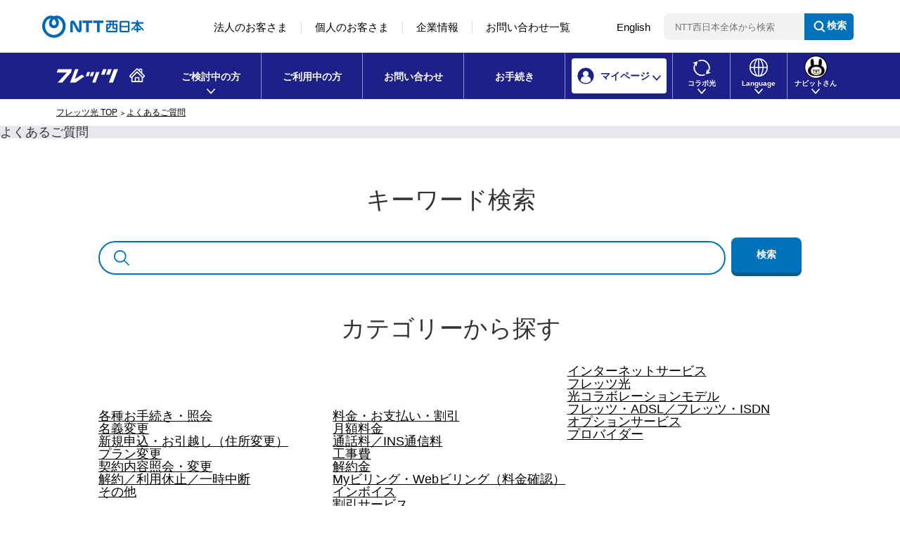

--- FILE ---
content_type: text/html; charset=utf-8
request_url: https://qa.flets-w.com/?site_domain=default
body_size: 15420
content:
<!DOCTYPE html PUBLIC "-//W3C//DTD XHTML 1.0 Transitional//EN" "http://www.w3.org/TR/xhtml1/DTD/xhtml1-transitional.dtd">
<html xmlns="http://www.w3.org/1999/xhtml" lang="ja" xml:lang="ja">
  <head>
 <meta http-equiv="content-type" content="text/html; charset=UTF-8" />
    <meta http-equiv="X-UA-Compatible" content="IE=edge,chrome=1" />
    <meta http-equiv="Pragma" content="no-cache"/>
    <meta http-equiv="Cache-Control" content="no-cache"/>
    <meta http-equiv="Expires" content="0"/>
    <meta name="description" content="よくあるご質問｜フレッツ光公式｜NTT西日本" />
    <meta name="keywords" content="NTT西日本,フレッツ光,よくあるご質問,インターネット,お問い合わせ" />
    <meta name="csrf-param" content="authenticity_token" />
<meta name="csrf-token" content="iLIzNMvRYNj-yWv9ECxpMZVMdN9W90l4O8UE5OvAIA0ldbh-ZT3By2bRWSlWdoxTqrITmsHghLD2-8heBtIQ-g" />
    <script src="/assets/application_front_pc-70829ab258f817609cf7b092652328b6cc107d834757186420ba06bcb3c507c9.js"></script>
<script src="/assets/calendar/calendar-ja-da58e63df1424289368016b5077d61a523d45dd27a7d717739d0dbc63fa6a683.js"></script>
<script>jQuery.migrateMute = true;</script>
<script src="/assets/jquery-migrate-3.3.2.min-dbdd70f5d90839a3040d1cbe135a53ce8f7088aa7543656e7adf9591fa3782aa.js"></script>
<link rel="stylesheet" href="/assets/application_front_pc-7cab32363d9fbcfee4c18a6add9fe66228e2561d6fe655ed3c9a039bf433fbd8.css" media="all" />
<link href="/stylesheets/style.css?fRsU7HMlbvAJRyRU3Y1R5kzmQDmuLz1AFDvjNtCcxr3Q3J-m3cnP45FfFoCb17SEcxgnfDk48IjZBS-MPY72Sg" media="all" rel="stylesheet" type="text/css" />
<link rel="stylesheet" href="https://qa.flets-w.com/css/style.css?site_id=-1" media="all" />
<link rel="stylesheet" href="https://qa.flets-w.com/css/style.css?site_id=1" media="all" />

<link rel='shortcut icon' href='/usr/favicon/images/nTKB1YYv8bfX5Zto.ico?site_domain=default'>
<link rel='icon' href='/usr/favicon/images/nTKB1YYv8bfX5Zto.ico?site_domain=default'>
    <link rel='canonical' href='https://qa.flets-w.com/?site_domain=default'>
    <title>よくあるご質問｜フレッツ光公式｜NTT西日本</title>
    <script type="application/ld+json">{
  "@context": "https://schema.org",
  "@type": "FAQPage",
  "mainEntity": [
    {
      "@type": "Question",
      "name": "ホームゲートウェイを交換したい。",
      "acceptedAnswer": {
        "@type": "Answer",
        "text": "ホームゲートウェイの交換は、交換理由によっては費用が発生します。\nなお、交換により設置形態が変更となる場合がございます。\nNTT西日本が提供しているホームゲートウェイ一覧はこちらからご確認ください。\n■故障した場合\n通信速度や接続状況が不安"
      }
    },
    {
      "@type": "Question",
      "name": "解約手続きについて知りたい。",
      "acceptedAnswer": {
        "@type": "Answer",
        "text": "NTT西日本とご契約中の各サービスのご解約手続きについて、以下をご確認ください。\n■「フレッツ光」「ひかり電話ネクスト」「フレッツ・ADSL」「フレッツ・ISDN」はこちら\n■「ひかり電話」「ホームゲートウェイ　無線LANカード」等、「フレ"
      }
    },
    {
      "@type": "Question",
      "name": "ホームゲートウェイにログインするユーザー",
      "acceptedAnswer": {
        "@type": "Answer",
        "text": "「ホームゲートウェイ設定画面」へログインする際の機器設定用のユーザー名とパスワードは次の通りです。\n【ユーザー名】\nuser\n※半角英小文字でご入力ください。\n【パスワード】\n「ホームゲートウェイ」の初回設定時にお決めいただいたパスワードで"
      }
    },
    {
      "@type": "Question",
      "name": "「お客さまID」を確認したい。",
      "acceptedAnswer": {
        "@type": "Answer",
        "text": "「お客さまID」は「CAF」から始まる13桁の番号（CAF+数字10桁）のことです。\n「お客さまID」は、「お客さま番号」とは異なります。\n「お客さまID」は以下の方法でご確認いただけます。\n■送付物\n「開通のご案内」（詳しくはこちら）\n※"
      }
    },
    {
      "@type": "Question",
      "name": "「事業者変更」に必要な「情報開示許諾」の",
      "acceptedAnswer": {
        "@type": "Answer",
        "text": "「事業者変更」に必要な「情報開示許諾」の手続きは、現在「コラボ光」をご利用中でNTT西日本のオプションサービス（付加サービス）をご契約中のお客さまのみ必要です。\nWebサイトまたはお電話で取得可能です。\n \n【お手続きに必要なもの】\n・お客"
      }
    },
    {
      "@type": "Question",
      "name": "「フレッツ 光ネクスト」を利用中だが、「",
      "acceptedAnswer": {
        "@type": "Answer",
        "text": "「ひかり電話」を解約時に「ホームゲートウェイ（レンタル）」の契約をしない場合、解約後はホームゲートウェイのルーター機能が停止するため、複数台のインターネット接続や「ホームゲートウェイ　無線LANカード」を使用したWi-Fi接続はできなくなり"
      }
    },
    {
      "@type": "Question",
      "name": "傾いた電柱や垂れ下がった電線などを発見し",
      "acceptedAnswer": {
        "@type": "Answer",
        "text": "NTT西日本では、日々点検・改善を行い、設備の安全に努めておりますが、交通事故や台風など不測の事態も想定されます。\nこのような設備を発見されましたら、お手数ですが以下までご連絡をお願いいたします。\n \n■不安全設備WEB受付"
      }
    },
    {
      "@type": "Question",
      "name": "レンタル機器の返却方法を知りたい。",
      "acceptedAnswer": {
        "@type": "Answer",
        "text": "ご解約、他社への移行・転居などにともなう機器の返却は、お手続き後に送付いたします「レンタル通信機器ご返却（回収）キット」をご利用ください。\n詳しい返却手順はこちらをご確認ください。\n回収袋（機器返却袋）を用いた返却にかかる送料はNTT西日本"
      }
    },
    {
      "@type": "Question",
      "name": "ホームゲートウェイのランプの色や点灯・点",
      "acceptedAnswer": {
        "@type": "Answer",
        "text": "ホームゲートウェイのランプの色や点灯・点滅の意味は、設置されているホームゲートウェイの機種によって異なります。\n「ひかり電話対応機器・ホームゲートウェイのランプ状態」にてご利用のホームゲートウェイを選択してご確認ください。\n \n【参考】\nQ"
      }
    },
    {
      "@type": "Question",
      "name": "「お客さま番号」を確認したい。",
      "acceptedAnswer": {
        "@type": "Answer",
        "text": "「お客さま番号」は、0または00から始まる10桁の番号です。\n「請求書お客さま番号」と記載している場合もあります。\n「お客さま番号」は「お客さまID」とは異なります。\n「お客さま番号」は以下の方法でご確認いただけます。\n■送付物（記載箇所は"
      }
    }
  ]
}</script>
  </head>
  <body class="lang_size_medium" id="category_index">
    
    <a name="top"></a>
    <div id="okw_wrapper">
<!-- CSS -->
<!--include virtual="/resources/inc/cmn/css.html" -->
<link rel="stylesheet" type="text/css" href="//flets-w.com/resources/css/responsive.css">
<link rel="stylesheet" type="text/css" href="//flets-w.com/resources/css/common.css?20250422">
<link rel="stylesheet" type="text/css" href="//flets-w.com/resources/css/js_module.css">
<link rel="stylesheet" type="text/css" href="//flets-w.com/resources/css/adjust.css">
<!--include virtual="/resources/inc/cmn/css_hf.html" -->
<link rel="stylesheet" type="text/css" href="//flets-w.com/resources/css/hf.css?20250422">
<link rel="stylesheet" type="text/css" href="//flets-w.com/resources/css/adjust.css">

<!--marsflag-->
<style>
.mf_finder_searchBox {margin: 0 !important;}
.mf_finder_searchBox_submit:before {display: none !important;}
</style>
<!--//marsflag-->

<!-- JS -->
<!--include virtual="/resources/inc/cmn/js.html" -->
<script>jQuery151 = jQuery.noConflict();</script>
<script type="text/javascript" src="//flets-w.com/assets/js/js.cookie-2.1.4.min.js"></script>
<script type="text/javascript" src="//flets-w.com/resources/js/common.js?20250422"></script>
<script type="text/javascript" src="//flets-w.com/resources/js/picturefill.js" ></script>
<script>
	$ = jQuery.noConflict();
	$(function(){
		$('body').addClass('rn2020');
	});
</script>
<!--include virtual="/resources/inc/cmn/analytics.html" -->
<!-- Google Tag Manager -->
<script>(function(w,d,s,l,i){w[l]=w[l]||[];w[l].push({'gtm.start':
    new Date().getTime(),event:'gtm.js'});var f=d.getElementsByTagName(s)[0],
    j=d.createElement(s),dl=l!='dataLayer'?'&l='+l:'';j.async=true;j.src=
    'https://www.googletagmanager.com/gtm.js?id='+i+dl;f.parentNode.insertBefore(j,f);
    })(window,document,'script','dataLayer','GTM-TKSQHQM');</script>
<!-- End Google Tag Manager -->

<!-- a href="#" id="page-top">ページの先頭です</a -->
<!-- Google Tag Manager (noscript) -->
<noscript><iframe src="https://www.googletagmanager.com/ns.html?id=GTM-TKSQHQM" height="0" width="0" style="display:none;visibility:hidden"></iframe></noscript>
<!-- End Google Tag Manager (noscript) -->
<ul id="blockskip">
	<li><a tabindex="1" accesskey="2" href="#main" id="goto-main">本文へ移動</a></li>
	<li><a tabindex="2" accesskey="3" href="#l-header" id="goto-aside">コンテンツのリンクナビゲーションへ移動</a></li>
</ul>

<!-- NTTヘッダー -->
<div id="ntt-west" class="rn2020">
    <div class="inner">
        <div class="logo" id="ntt-west-logo"><a href="https://www.ntt-west.co.jp/" target="_blank"><img src="//flets-w.com/resources/img/cmn/logo_nttwest.svg" alt="NTT西日本" width="144" height="48"></a></div>
        <div class="spBtn">
            <a href="javascript:void(0);" class="spTrigger" role="button">
                <span class="nav-menu-text">メニュー</span>
                <span class="cssIco">
                  <span></span>
                  <span></span>
                  <span></span>
                </span>
            </a>
        </div>
        <nav class="ntt_nav">
            <ul>
                <li><a href="https://business.ntt-west.co.jp/">法人のお客さま</a></li><!--
                --><li><a href="https://www.ntt-west.co.jp/product/">個人のお客さま</a></li><!--
                --><li><a href="https://www.ntt-west.co.jp/corporate/">企業情報</a></li><!--
                --><li><a href="https://www.ntt-west.co.jp/share/inquire.html">お問い合わせ一覧</a></li><!--
                --><li><a href="https://www.ntt-west.co.jp/english/">English</a></li>
            </ul><!--
            --><div class="search_area">
                <div class="mf_search mf_finder_header">
                    <mf-search-box
                        ajax-url="https://finder.api.mf.marsflag.com/api/v1/finder_service/documents/f03f83fa/search"
                        serp-url="https://www.ntt-west.co.jp/search/result.html"
                        submit-text="検索"
                        doctype-hidden
                        options-hidden
                        target-blank
                        imgsize-default="2"
                        placeholder="NTT西日本全体から検索"
                        input-title="NTT西日本全体から検索"
                    ></mf-search-box>
                </div>
            </div>
        </nav>
    </div>
</div>
<!--marsflag-->
<link rel="stylesheet" href="https://ce.mf.marsflag.com/latest/css/mf-search.css">
<script charset="utf-8" src="https://ce.mf.marsflag.com/latest/js/mf-search.js"></script>
<!--//marsflag-->

<!-- UTM判別 -->
<script src="//flets-w.com/js/__utm_campaign.flets_ad.js" defer></script>
<!-- UTM判別 -->

<header id="l-header" class="rn2020 l-header js-header">
    <div class="header_inner">
        <div class="logo--area">
            <p class="logo--flets"><a href="https://flets-w.com/ vlpageid="Gtop"><img src="//flets-w.com/resources/img/cmn/flets-w_logo.svg" alt="NTT西日本「フレッツ光公式」サイト"></a></p>
            <p class="_sp"><button class="btn btn-mypage">マイページ</button><button class="btn btn-menu">メニュー</button></p>
            <!-- <p class="_sp"><button class="btn btn-navit" vlpageid="Gnvt"><img src="//flets-w.com/resources/img/cmn/ic_arrow_gnav_w.svg" alt=""></button><button class="btn btn-mypage">マイページ</button><button class="btn btn-menu">メニュー</button></p> -->
        </div>

        <!-- ナビットさん用SPメニュー -->
        <!-- <nav class="gnav_area navit_gnav_area _sp">
            <ul class="gnav">
                <li class="gnav_navit">
                    <a href="https://flets-w.com/navitsan/" vlpageid="Gnvt_nb"><span>にんじん畑へ遊びに行く</span></a>
                </li>
            </ul>
        </nav> -->

        <!-- マイページ用SPナビ -->
        <nav class="gnav_area mypage_gnav_area _sp">
            <ul class="gnav">
                <li>
                    <a href="https://flets-w.com/login/?type=2" target="_blank" vlpageid="Gmyp_new_sp">新規登録</a>
                </li>
                <li>
                    <a href="https://flets-w.com/login/?type=1" target="_blank" vlpageid="Gmyp_login_sp">ログイン</a>
                </li>
                <li>
                    <a href="https://www.ntt-west.co.jp/product/mypage/" target="_blank" vlpageid="Gmyp_mypg_sp">マイページとは？</a>
                </li>
            </ul>
        </nav>

        <!-- //マイページ用SPナビ -->
        <!-- グローバルナビ -->
        <nav class="gnav_area all_gnav_area">
            <ul class="gnav">
                <li id="gnav_new" class="ddTrigger" data-menu="new">
                    <a href="javascript:void(0);" class="slideDownMenuTrigger pcStop" vlpageid="Gnew"><span>ご検討中の方</span></a>
                    <div class="g_menu slideDownMenu">
                        <div class="nav_top _pc">
                            <div class="inner">
                                <p class="c-txt txt-link"><a href="https://flets-w.com/ class="link_icn arrow _front _reverse" vlpageid="Gnew_top">フレッツ光 TOP</a></p>
                            </div>
                        </div>
                        <div class="c-grid slideDownMenu_section">
                            <div class="gnav_btn_area btn_area">
                                <ul>
                                    <li class="_pc">
                                        <a href="https://flets-w.com/cart/" class="btn btn--primary blank" target="_blank" vlpageid="Gnew_cart">
                                            <img src="//flets-w.com/resources/img/cmn/icon/ic_area_w.svg" alt="" class="_pc">
                                            <span>エリア検索・<br class="_pc">お申し込み</span>
                                        </a>
                                    </li>
                                    <li class="_pc">
                                        <a href="https://flets-w.com/new/simulation/" class="btn btn--secondary arrow" vlpageid="Gnew_sim">
                                            <img src="//flets-w.com/resources/img/cmn/icon/ic_simulation_blue.svg" alt="" class="_pc">
                                            <span>料金<br class="_pc">シミュレーション</span>
                                        </a>
                                    </li>
                                    <li class="_pc">
                                        <a href="https://flets-w.com/priceplan/" class="btn btn--secondary arrow" vlpageid="Gnew_plan">
                                            <img src="//flets-w.com/resources/img/cmn/icon/ic_plan_blue.svg" alt="" class="_pc">
                                            <span>プラン比較</span>
                                        </a>
                                    </li>
                                </ul>
                            </div>
                            <div class="c-grid gnav_nav_area _sp_noflex">
                                <div>
                                    <dl class="gnav_nav_list _home">
                                        <dt><span><img src="//flets-w.com/resources/img/cmn/icon/ic_house_blue.svg" width="30" alt="" class="_pc">ご家庭</span>でご利用の方</dt>
                                        <dd>
                                            <ul class="gnav_nav_list_lv1">
                                                <li class="header_title">お申し込みプラン</li>
                                                <li>
                                                    <a href="https://flets-w.com/service/cross/" class="link_icn arrow _front" vlpageid="Gnew_sel_cross">フレッツ 光クロス</a>
                                                </li>
                                                <li>
                                                    <a href="https://flets-w.com/service/next/" class="link_icn arrow _front" vlpageid="Gnew_sel_next">フレッツ 光ネクスト</a>
                                                </li>
                                                <li>
                                                    <a href="https://flets-w.com/service/hikaridenwanext/" class="link_icn arrow _front" vlpageid="Gnew_sel_hikaridenwanext">ひかり電話ネクスト</a>
                                                </li>
                                            </ul>

                                            <ul class="gnav_nav_list_lv1">
                                                <li class="header_title">オプションサービス</li>
                                                <li>
                                                    <a href="https://flets-w.com/opt/hikaridenwa/" class="link_icn arrow _front" vlpageid="Gnew_sel_hikaridenwa">ひかり電話</a>
                                                </li>
                                                <li>
                                                    <a href="https://flets-w.com/opt/ftv/" class="link_icn arrow _front" vlpageid="Gnew_sel_ftv">フレッツ・テレビ</a>
                                                </li>
                                                <li>
                                                    <a href="https://flets-w.com/opt/" class="link_icn arrow _front" vlpageid="Gnew_sel_opt">その他オプション</a>
                                                </li>
                                                <li>
                                                    <a href="https://flets-w.com/limited/" class="link_icn arrow _front" vlpageid="Gnew_sel_limited">各種割引サービス</a>
                                                </li>
                                            </ul>
                                            <ul class="gnav_nav_list_lv1">
                                                <li class="header_title">その他</li>
                                                <li>
                                                    <a href="https://flets-w.com/new/tokuchou/" class="link_icn arrow _front" vlpageid="Gnew_know_scene">フレッツ光が選ばれる理由</a>
                                                </li>
                                                <li>
                                                    <a href="https://flets-w.com/flow/" class="link_icn arrow _front" vlpageid="Gnew_know_flow">お申し込みの流れ</a>
                                                </li>

                                                <li>
                                                    <a href="https://flets-w.com/scene/" class="link_icn arrow _front" vlpageid="Gnew_know_scene">活用シーン</a>
                                                </li>
                                                <li>
                                                    <a href="http://qa.flets-w.com/?site_domain=default&type=new" class="link_icn arrow _front" vlpageid="Gnew_qa">よくあるご質問</a>
                                                </li>
                                            </ul>
                                        </dd>
                                    </dl>
                                </div>
                                <div>
                                    <dl class="gnav_nav_list _business">
                                        <dt><span><img src="//flets-w.com/resources/img/cmn/icon/ic_apartment_blue.svg" width="30" alt="" class="_pc">お仕事</span>でご利用の方</dt>
                                        <dd>
                                            <ul class="gnav_nav_list_lv1">
                                                <li>
                                                    <a href="https://flets-w.com/cp/flets-office/" class="link_icn arrow _front" vlpageid="Gnew_biz_office">法人向けフレッツ光<br>（クロス Biz/オフィスタイプ）</a>
                                                </li>
                                                <li>
                                                    <a href="https://flets-w.com/opt/support24/" class="link_icn arrow _front" vlpageid="Gnew_biz_sppt24">24時間出張修理オプション</a>
                                                </li>
                                                <li>
                                                    <a href="https://flets-w.com/zenko/" class="link_icn arrow _front" vlpageid="Gnew_sel_zenko">全戸加入プラン</a>
                                                </li>
                                            </ul>
                                        </dd>
                                    </dl>
                                </div>
                                <div class="gnav_btn_area btn_area _faq _sp">
                                    <ul>
                                        <li class="nav_areasearch _sp">
                                            <a href="https://flets-w.com/cart/" class="btn btn--primary blank" target="_blank" vlpageid="Gnew_cart_sp">
                                                <span>エリア検索・お申し込み</span>
                                            </a>
                                        </li>
                                        <li class="nav_new_simulation _sp">
                                            <a href="https://flets-w.com/new/simulation/" class="btn btn--primary arrow" vlpageid="Gnew_sim_sp">
                                                <span>料金シミュレーション</span>
                                            </a>
                                        </li>
                                        <li class="nav_plan _sp">
                                            <a href="https://flets-w.com/priceplan/" class="btn btn--primary _plan arrow" vlpageid="Gnew_plan_sp">
                                                <span>プラン比較</span>
                                            </a>
                                        </li>
                                    </ul>
                                </div>
                            </div>
                            <div class="button_outer _center _pc"><button class="close-button">閉じる</button></div>
                        </div>
                    </div>
                </li>
                <li id="gnav_user" data-menu="user">
                    <a href="https://flets-w.com/user/" vlpageid="Guse"><span>ご利用中の方</span></a>
                </li>
                <li id="gnav_contact">
                    <a href="https://flets-w.com/inquiry/" data-menu="general" vlpageid="Ginq">お問い合わせ</a>
                </li>
                <li id="gnav_application">
                    <a href="https://flets-w.com/navigation/" data-menu="general" vlpageid="Gnav">お手続き</a>
                </li>
                <li id="gnav_mypage" class="ddTrigger gnav_mypage">
                    <a href="javascript:void(0);" class="slideDownMenuTrigger pcStop" vlpageid="Gmyp"><span>マイページ</span></a>
                    <div class="g_menu slideDownMenu">
                        <div class="slideDownMenu_section">
                            <div class="gnav_nav_area">
                                <ul class="gnav_nav_list_lv1">
                                    <li><a href="https://flets-w.com/login/?type=2" target="_blank" class="link_icn blank _front pl0" vlpageid="Gmyp_new">新規登録</a></li>
                                    <li><a href="https://flets-w.com/login/?type=1" target="_blank" class="link_icn blank _front pl0" vlpageid="Gmyp_login">ログイン</a></li>
                                    <li><a href="https://www.ntt-west.co.jp/product/mypage/" target="_blank" class="link_icn blank _front pl0" vlpageid="Gmyp_mypg">マイページとは？</a></li>
                                </ul>
                                <div class="button_outer _pc"><button class="close-button">閉じる</button></div>
                            </div>
                        </div>
                    </div>
                </li>
                <li id="gnav_collabo" class="ddTrigger gnav_collabo" data-menu="collabo">
                    <a href="javascript:void(0);" class="slideDownMenuTrigger pcStop" vlpageid="Gcol"><span>コラボ光</span></a>
                    <div class="g_menu slideDownMenu">
                        <div class="nav_top _pc">
                            <div class="inner">
                                <p class="c-txt txt-link"><a href="https://flets-w.com/collabo/" class="link_icn arrow _front _reverse" vlpageid="Gcol_top">コラボ光をご検討中の方・ご利用中の方TOP</a></p>
                            </div>
                        </div>
                        <div class="c-grid slideDownMenu_section">
                            <div class="c-grid gnav_nav_area _sp_noflex">
                                <div class="gnav_btn_area _sp">
                                    <ul>
                                        <li class="">
                                            <a href="https://flets-w.com/collabo/" class="btn border-none" vlpageid="Gcol_top_sp">
                                                <span>光コラボレーションモデルとは</span>
                                            </a>
                                        </li>
                                    </ul>
                                </div>
                                <div class="pl0">
                                    <dl class="gnav_nav_list">
                                        <dt>各種お手続き</dt>
                                        <dd>
                                            <ul class="gnav_nav_list_lv1">
                                                <li><a href="https://flets-w.com/collabo/tenyou/" class="link_icn arrow _front" vlpageid="Gcol_proc_ten">転用</a></li>
                                                <li><a href="https://flets-w.com/collabo/change/" class="link_icn arrow _front" vlpageid="Gcol_proc_hen">事業者変更</a></li>
                                                <li><a href="https://flets-w.com/collabo/sairiyou/" class="link_icn arrow _front" vlpageid="Gcol_proc_reuse">光回線再利用</a></li>
                                            </ul>
                                        </dd>
                                    </dl>
                                </div>

                                <div>
                                    <dl class="gnav_nav_list">
                                        <dt>コラボ光を知る・探す</dt>
                                        <dd>
                                            <ul class="gnav_nav_list_lv1">
                                                <li><a href="https://flets-w.com/collabo/list/index.php" class="link_icn arrow _front" vlpageid="Gcol_khow_list">光コラボレーション事業者さま・サービス一覧</a></li>
                                                <li><a href="https://flets-w.com/collabo/10g_service/" class="link_icn arrow _front" vlpageid="Gcol_khow_10g">最大概ね10Gbpsサービスお取り扱い事業者さま一覧</a></li>
                                                <li><a href="https://flets-w.com/collabo/info/" class="link_icn arrow _front" vlpageid="Gcol_sppt_info">各種お問い合わせ先一覧</a></li>
                                            </ul>
                                        </dd>
                                    </dl>
                                </div>
                            </div>
                            <div class="button_outer _pc _center"><button class="close-button">閉じる</button></div>
                        </div>
                    </div>
                </li>
                <li id="gnav_language" class="ddTrigger gnav_lang">
                    <a href="javascript:void(0);" class="slideDownMenuTrigger pcStop" vlpageid="Glan"><span>Language</span></a>
                    <div class="g_menu slideDownMenu">
                        <div class="slideDownMenu_section">
                            <div class="gnav_nav_area">
                                <ul class="gnav_nav_list_lv1">
                                    <li><a href="https://flets-w.com/english/" lang="en" class="link_icn arrow _front" vlpageid="Glan_en">English</a></li>
                                </ul>
                                <div class="button_outer _pc"><button class="close-button">close</button></div>
                            </div>
                        </div>
                    </div>
                </li>
                <li id="gnav_navit" class="ddTrigger gnav_navit _pc">
                    <a href="javascript:void(0);" class="slideDownMenuTrigger pcStop" vlpageid="Gnvt"><span>ナビットさん</span></a>
                    <div class="g_menu slideDownMenu">
                        <div class="slideDownMenu_section">
                            <div class="gnav_nav_area">
                                <ul class="gnav_nav_list_lv1">
                                    <li><a href="https://flets-w.com/navitsan/" class="link_icn arrow _front" vlpageid="Gnvt_nb">にんじん畑へ遊びに行く</a></li>
                                </ul>
                                <div class="button_outer _pc"><button class="close-button">閉じる</button></div>
                            </div>
                        </div>
                    </div>
                </li>
                <li id="gnav_navit_sp" class="_sp">
                    <a href="https://flets-w.com/navitsan/" vlpageid="Gnvt" class="arrow"><span>にんじん畑へ遊びに行く</span></a>
                </li>
            </ul>
        </nav>
        <!-- //グローバルナビ -->
    </div>
</header>

<div class="dropdown-bg"></div>
<div id="wrap">
<div class="container">
<!-- ぱんくず -->
<ol id="topicpath" class="topicpath nav group">
    <li class="first-child"><a href="https://flets-w.com/">フレッツ光 TOP</a></li>
    <li><a href="https://qa.flets-w.com/">よくあるご質問</a></li>
</ol>
<div id="content"><div id="subtitle"><div id="main-header" class="header"><h1 class="title-lv1">よくあるご質問</h1></div></div></div>
<div id="l-contents--wrap">

      <div id="okw_contents">
        <div id="okw_contents_base">
          <div id="okw_contents_inner" class="clearfix">
            <div id="okw_sub_header" class="clearfix">
              <div id="login_user_name"></div>
              <ul id="fontCol" class="flo_r">
                  <li class="okw_txt">文字サイズ変更</li>
  <li class="fntSml fntSml_ja">
    <a update_flash_color="#d4e0e8" data-remote="true" href="/front/font_size?font_type=small&amp;site_domain=default">S</a>
  </li>
  <li class="fntMidOn fntMidOn_ja">
    <a update_flash_color="#d4e0e8" data-remote="true" href="/front/font_size?font_type=middle&amp;site_domain=default">M</a>
  </li>
  <li class="fntBig fntBig_ja">
    <a update_flash_color="#d4e0e8" data-remote="true" href="/front/font_size?font_type=large&amp;site_domain=default">L</a>
  </li>

              </ul>
                          
            </div>
            <div class="colArea clearfix"><div class="oneCol okw_parts_search">  <div class="ttl_col"><h2 class="ttl_bg"><span class="icoKeyword">キーワード検索</span></h2></div>
<div class="search_frmArea">
  <form id="keyword_form" action="/category/search?site_domain=default" accept-charset="UTF-8" method="get">
    <div id="k_search_description" class="search_description">キーワードまたは文章で検索できます(200文字以内)
      <div class="keyword_helpbtn"></div>
    </div>
      <input type="text" name="keyword" id="keyword_text_field" class="keyword_frm" maxlength="200" autocomplete="off" />
    <input type="submit" name="commit" value="検索" class="keyword_frmbtn" />
    <pre class="keyword_helpbtn_popup">キーワードの間に半角スペースを入れるとAND検索になります。
キーワードの間に"｜"を入れるとOR検索になります。
キーワードの間に" -"を入れるとハイフンの後ろのキーワードを除外して検索します。
</pre>
      <div class="search_suggest_area">
        <div id="keyword_text_suggest" class="search_suggest clearfix" style="display:none;"></div>
      </div>

    
<input type="hidden" name="site_domain" value="default" /></form></div>

  <script type='text/javascript'>
    //<![CDATA[
  // ajax_search()
if (Suggest && Suggest.Local){
  Suggest.Local.prototype.search = function() {
    function escapeHTML(val) {
      return $('<div>').text(val).html();
    };
    // init
    var self = this;
    var text = self.getInputText();
    text = text.replace(/^[\s　]+|[\s　]+$/g, '');
    
    if (text == '' || text == null) {
      self.clearSuggestArea();
      return;
    }


    $.ajax({
      type: "POST",
      url: "https://qa.flets-w.com/front/ajax_suggest?site_domain=default",
      data: "keyword=" + encodeURIComponent(text),
      success: function(response){
        self.candidateList = response;
        self.clearSuggestArea();
        //var resultList = self._search(text);
        var resultList = [];
        var temp;
        self.suggestIndexList = [];
        for (var i = 0, length = self.candidateList.length; i < length; i++) {
          resultList.push(escapeHTML(self.candidateList[i]));
          self.suggestIndexList.push(i);
          if (self.dispMax != 0 && resultList.length >= self.dispMax) break;
        }
        if (resultList.length != 0) self.createSuggestArea(resultList);
      }
    });
  };
  if($('keyword_text_field') && $('keyword_text_suggest')){
    new Suggest.Local("keyword_text_field", "keyword_text_suggest", [],
    {interval: 1000, dispMax: 10, highlight: false});
  }
}

    //]]>
  </script>

<script type='text/javascript'>
    //<![CDATA[
    var onloadTime = $.now();
    var firstSubmit = false;
    $('#keyword_form, #natural_sentence_form').on("submit", function(){
      if(firstSubmit) return false;
      var userAgent = window.navigator.userAgent.toLowerCase();
      if($.now() - onloadTime < 1000 && userAgent.indexOf('mozilla') == -1) {
        onloadTime = $.now();
        return false;
      }
      firstSubmit = true;
      return true;
    });

    $(window).on("unload", (function(){}));
    $(document).ready(function(){
      $('.keyword_frmbtn, .n_keyword_frmbtn').prop('disabled', false);
    });

  //]]>
</script>

</div></div><div class="colArea clearfix"><div class="oneCol okw_parts_usr_64">
<section id="category">
    <!--カテゴリから検索-->
<div class="ttl_col">
    <h2 >カテゴリーから探す</h2>
</div>

<ul class="c-grid col3 _sp_noflex flex_space-between category_wrap">
    <li class="list_wrap">
        <a class="list_ttl_ac" href="https://qa.flets-w.com/category/show/2459?site_domain=default">
            <div class="list_ttl">
                <div class="list_ttl_icon"><img src="https://flets-w.com/resources/img/cmn/icon/ic_application_w.svg" class="list_ttl_icon01" alt=""></div>
                <h3><span>各種お手続き・照会</span><i class="icoAcLinkAfter"></i></h3>
            </div>
        </a>
        <ul class="list">
            <li class="list_item"><a class="arrow" href="https://qa.flets-w.com/category/show/2468?site_domain=default">名義変更</a></li>
            <li class="list_item"><a class="arrow" href="https://qa.flets-w.com/category/show/2469?site_domain=default">新規申込・お引越し（住所変更）</a></li>
            <li class="list_item"><a class="arrow" href="https://qa.flets-w.com/category/show/2470?site_domain=default">プラン変更</a></li>
            <li class="list_item"><a class="arrow" href="https://qa.flets-w.com/category/show/2471?site_domain=default">契約内容照会・変更</a></li>
            <li class="list_item"><a class="arrow" href="https://qa.flets-w.com/category/show/2472?site_domain=default">解約／利用休止／一時中断</a></li>
            <li class="list_item"><a class="arrow" href="https://qa.flets-w.com/category/show/2473?site_domain=default">その他</a></li>
        </ul>
    </li>
    <li class="list_wrap">
        <a class="list_ttl_ac" href="https://qa.flets-w.com/category/show/2460?site_domain=default">
            <div class="list_ttl">
                <div class="list_ttl_icon"><img src="https://flets-w.com/resources/img/cmn/icon/ico_fee_w.svg" class="list_ttl_icon02" alt=""></div>
                <h3><span>料金・お支払い・割引</span><i class="icoAcLinkAfter"></i></h3>
            </div>
        </a>
        <ul class="list">
            <li class="list_item"><a class="arrow" href="https://qa.flets-w.com/category/show/2474?site_domain=default">月額料金</a></li>
            <li class="list_item"><a class="arrow" href="https://qa.flets-w.com/category/show/2475?site_domain=default">通話料／INS通信料</a></li>
            <li class="list_item"><a class="arrow" href="https://qa.flets-w.com/category/show/2476?site_domain=default">工事費</a></li>
            <li class="list_item"><a class="arrow" href="https://qa.flets-w.com/category/show/2477?site_domain=default">解約金</a></li>
            <li class="list_item"><a class="arrow" href="https://qa.flets-w.com/category/show/2478?site_domain=default">Myビリング・Webビリング（料金確認）</a></li>
            <li class="list_item"><a class="arrow" href="https://qa.flets-w.com/category/show/2479?site_domain=default">インボイス</a></li>
            <li class="list_item"><a class="arrow" href="https://qa.flets-w.com/category/show/2480?site_domain=default">割引サービス</a></li>
            <li class="list_item"><a class="arrow" href="https://qa.flets-w.com/category/show/2481?site_domain=default">支払い方法</a></li>
            <li class="list_item"><a class="arrow" href="https://qa.flets-w.com/category/show/2482?site_domain=default">その他</a></li>
        </ul>
    </li>
    <li class="list_wrap">
        <a class="list_ttl_ac" href="https://qa.flets-w.com/category/show/2461?site_domain=default">
            <div class="list_ttl">
                <div class="list_ttl_icon"><img src="https://qa.flets-w.com/usr/file/attachment/ic_Internet_w.svg" class="list_ttl_icon03" alt=""></div>
                <h3><span>インターネットサービス</span><i class="icoAcLinkAfter"></i></h3>
            </div>
        </a>
        <ul class="list">
            <li class="list_item"><a class="arrow" href="https://qa.flets-w.com/category/show/2483?site_domain=default">フレッツ光</a></li>
            <li class="list_item"><a class="arrow" href="https://qa.flets-w.com/category/show/2484?site_domain=default">光コラボレーションモデル</a></li>
            <li class="list_item"><a class="arrow" href="https://qa.flets-w.com/category/show/2485?site_domain=default">フレッツ・ADSL／フレッツ・ISDN</a></li>
            <li class="list_item"><a class="arrow" href="https://qa.flets-w.com/category/show/2486?site_domain=default">オプションサービス</a></li>
            <li class="list_item"><a class="arrow" href="https://qa.flets-w.com/category/show/2487?site_domain=default">プロバイダー</a></li>
        </ul>
    </li>
    <li class="list_wrap">
        <a class="list_ttl_ac" href="https://qa.flets-w.com/category/show/2462?site_domain=default">
            <div class="list_ttl">
                <div class="list_ttl_icon"><img src="https://qa.flets-w.com/usr/file/attachment/icon_contact-info_w.svg" class="list_ttl_icon04" alt=""></div>
                <h3><span>電話サービス</span><i class="icoAcLinkAfter"></i></h3>
            </div>
        </a>
        <ul class="list">
            <li class="list_item"><a class="arrow" href="https://qa.flets-w.com/category/show/2488?site_domain=default">ひかり電話／ひかり電話ネクスト</a></li>
            <li class="list_item"><a class="arrow" href="https://qa.flets-w.com/category/show/2489?site_domain=default">加入電話／INSネット</a></li>
            <li class="list_item"><a class="arrow" href="https://qa.flets-w.com/category/show/2490?site_domain=default">オプションサービス</a></li>
            <li class="list_item"><a class="arrow" href="https://qa.flets-w.com/category/show/2491?site_domain=default">災害用伝言ダイヤル（171）</a></li>
        </ul>
    </li>
    <li class="list_wrap">
        <a class="list_ttl_ac" href="https://qa.flets-w.com/category/show/2463?site_domain=default">
            <div class="list_ttl">
                <div class="list_ttl_icon"><img src="https://qa.flets-w.com/usr/file/attachment/ic_mypage_w.svg" class="list_ttl_icon05" alt=""></div>
                <h3><span>マイページ・<br>CLUB NTT-West</span><i class="icoAcLinkAfter"></i></h3>
            </div>
        </a>
        <ul class="list">
            <li class="list_item"><a class="arrow" href="https://qa.flets-w.com/category/show/2492?site_domain=default">マイページ</a></li>
            <li class="list_item"><a class="arrow" href="https://qa.flets-w.com/category/show/2493?site_domain=default">CLUB NTT-West</a></li>
        </ul>
    </li>
    <li class="list_wrap">
        <a class="list_ttl_ac" href="https://qa.flets-w.com/category/show/2464?site_domain=default">
            <div class="list_ttl">
                <div class="list_ttl_icon"><img src="https://qa.flets-w.com/usr/file/attachment/ic_transmission_w.svg" class="list_ttl_icon06" alt=""></div>
                <h3><span>通信機器</span><i class="icoAcLinkAfter"></i></h3>
            </div>
        </a>
        <ul class="list">
            <li class="list_item"><a class="arrow" href="https://qa.flets-w.com/category/show/2494?site_domain=default">ホームゲートウェイ／ONU</a></li>
            <li class="list_item"><a class="arrow" href="https://qa.flets-w.com/category/show/2495?site_domain=default">モデム</a></li>
            <li class="list_item"><a class="arrow" href="https://qa.flets-w.com/category/show/2496?site_domain=default">ターミナルアダプター</a></li>
            <li class="list_item"><a class="arrow" href="https://qa.flets-w.com/category/show/2497?site_domain=default">電話機</a></li>
            <li class="list_item"><a class="arrow" href="https://qa.flets-w.com/category/show/2498?site_domain=default">その他</a></li>
        </ul>
    </li>
    <li class="list_wrap">
        <a class="list_ttl_ac" href="https://qa.flets-w.com/category/show/2465?site_domain=default">
            <div class="list_ttl">
                <div class="list_ttl_icon"><img src="https://qa.flets-w.com/usr/file/attachment/ic_tool_w.svg" class="list_ttl_icon07" alt=""></div>
                <h3><span>ツール</span><i class="icoAcLinkAfter"></i></h3>
            </div>
        </a>
        <ul class="list">
            <li class="list_item"><a class="arrow" href="https://qa.flets-w.com/category/show/2499?site_domain=default">CUTツール</a></li>
            <li class="list_item"><a class="arrow" href="https://qa.flets-w.com/category/show/2500?site_domain=default">スタートアップツール</a></li>
            <li class="list_item"><a class="arrow" href="https://qa.flets-w.com/category/show/2501?site_domain=default">セットアップツール</a></li>
        </ul>
    </li>
    <li class="list_wrap">
        <a class="list_ttl_ac" href="https://qa.flets-w.com/category/show/2466?site_domain=default">
            <div class="list_ttl">
                <div class="list_ttl_icon"><img src="https://qa.flets-w.com/usr/file/attachment/ic_other_w.svg" class="list_ttl_icon08" alt=""></div>
                <h3><span>その他</span><i class="icoAcLinkAfter"></i></h3>
            </div>
        </a>
        <ul class="list">
            <li class="list_item"><a class="arrow" href="https://qa.flets-w.com/category/show/2502?site_domain=default">設備関連（電柱や配線など）</a></li>
            <li class="list_item"><a class="blank" href="https://www.ntt-west.co.jp/trouble/" target="_blank">設定・トラブルに関するサポートはこちら</a></li>
        </ul>
    </li>
    <li class="list_wrap">
        <a class="list_ttl_ac" href="https://qa.flets-w.com/category/show/2467?site_domain=default">
            <div class="list_ttl">
                <div class="list_ttl_icon"><img src="https://qa.flets-w.com/usr/file/attachment/ic_business_w.svg" class="list_ttl_icon09" alt=""></div>
                <h3><span>法人・事業者向けサービス</span><i class="icoAcLinkAfter"></i></h3>
            </div>
        </a>
        <ul class="list">
            <li class="list_item"><a class="arrow" href="https://qa.flets-w.com/category/show/2503?site_domain=default">法人向け電話サービス</a></li>
            <li class="list_item"><a class="arrow" href="https://qa.flets-w.com/category/show/2504?site_domain=default">VPNサービス</a></li>
            <li class="list_item"><a class="arrow" href="https://qa.flets-w.com/category/show/2505?site_domain=default">その他</a></li>
            <li class="list_item"><a class="blank" href="https://www.ntt-west.co.jp/business/" target="_blank">法人向けサイトはこちら</a></li>
        </ul>
    </li>
</ul>
</section></div></div><div class="colArea clearfix"><div class="oneCol okw_parts_access_rank_faq"><div class="ttl_col"><h2 class="ttl_bg"><span class="icoQa">最近よく見られているご質問</span></h2></div>
<ul class="qaList">
    <span class="spinner"></span>
</ul>

  <script type="text/javascript">
      $.ajax({
          type: 'GET',
          url: '/custom_part/access_ranking_faq?category_id=989&site_domain=default&split=false',
          dataType: 'html',
          success: function(data) {
              $('.okw_parts_access_rank_faq').html(data)
          }
      });
  </script>
</div></div><div class="colArea clearfix"><div class="flo_l twoCol"></div><div class="flo_r twoCol okw_parts_usr_17"><!--
<script type="text/javascript">
function ReSearch() {}
ReSearch.prototype.submit_listener = function() {
  $('input.keyword_frmbtn').parents('form').on('submit', function(e) {
    if (!$('input#keyword_morph').prop('checked')) {
      e.preventDefault();
      $('#keyword_text_field').prop('readonly', true);
      $('input.keyword_frmbtn').prop('disabled', true);
      var $form = $(this);
      $.ajax({
        url: $form.attr('action') + ".json",
        type: $form.attr('method'),
        data: $form.serialize()
      }).done(function(data) {
        if (data.count == 0) {
          $('input#keyword_morph, input#morph').prop("checked", true);
        }
      }).always(function(data) {
          if ($('#keyword_form')[0]) {
            $('#keyword_form')[0].submit();
          }
      });
    }
  });
};
var re_search = new ReSearch();
re_search.submit_listener();
</script>
--></div></div><div class="colArea clearfix"><div class="oneCol okw_parts_usr_63"><div class="grid col_2 flex_center" id="qa_banners">
    <div class="col">
        <p class="link"><a href="https://flets-w.com/chienetta/" target="_blank"><img src="https://qa.flets-w.com/usr/file/attachment/chienetta_bnr_pc.png" alt="チエネッタ"></a></p>
    </div>
</div>

<section id="apply" class="ver2">

    <div class="container">
        <div class="grid col_2">
            <div class="col col1">
                <h3><span>お得な会員サービス</span>
                    <img src="https://qa.flets-w.com/usr/file/attachment/club_nttwest.png" alt="Club NTT-WEST">
                </h3>
            </div>
            <div class="col col2">
                <div class="btn--style">
                    <a href="https://www.club-ntt-west.com/cn-w/auth/?type=user" target="_blank">ログイン</a>
                </div>
                <p class="link"><a href="https://flets-w.com/user/support/cnw_login/index.html?type=user&_ga=2.202428369.1365688232.1584873132-1391997278.1582259953" target="_blank">ログインでお困りの方はこちら</a></p>
            </div>
        </div>
        
    </div>

</section></div></div><div class="colArea clearfix"><div class="flo_l twoCol okw_parts_usr_35"><script id="bedore-webagent" charset="utf-8" src="https://webagent.bedore.jp/init.js" data-token="6ec6082b-9259-4ad0-8bcc-f416199693d4" data-config-index="4"></script></div><div class="flo_r twoCol"></div></div><p class="topLink"><a href="#top">TOPへ</a></p>
          </div>
        </div>
      </div>
</div>
</div>

<div id="qa_banners">
	<p class="link"><a href="https://flets-w.com/chienetta/" target="_blank"><img src="https://qa.flets-w.com/usr/file/attachment/chienetta_bnr_sp.png" alt="チエネッタ"></a></p>
	<p class="link"><a href="https://qa.oshiete.goo.ne.jp/?utm_source=ntt_Top&utm_medium=ntt_west_page&utm_campaign=everyday" target="_blank"><img src="https://qa.flets-w.com/usr/file/attachment/qa_bnr_sp20230731.png" alt="教えてgoo ネット＆スマホQA"></a></p>
</div>

</div><!-- /l-content -->

<!-- 審査番号 -->
<div class="shinsa-block">
  <div class="shinsa-block--wrap">
      <!-- ===== 審査番号ここから ===== -->
      <p id="shinsa-num" class="shinsa-num c-shinsa-num">審査24-166【250430】</p>
      <!-- ===== 審査番号ここまで ===== -->
  </div>
</div>

<script>
$(document).ready(function(){
	var params = (new URL(document.location)).searchParams;
	var _kz_frame = params.get('_kz_frame');
	if(_kz_frame == 1){
		$("#qa_banners").html("");
		applyUi();
		adjustFrameHeight();
	}
});

    var _applyCss = function () {
      var s =
        "\
        body { background: #F2FAFF !important; height: auto !important; }\
        #okw_wrapper, .ui-bar-a, .okw_parts_search_smart_phone .ui-input-search { background: #F2FAFF !important; }\
        #okw_contents_base { width: 100% !important; }\
        #topicpath, #ntt-west, #l-header, #content, .shinsa-block, #l-footer, .followElem, .title { display: none !important; }\
        .search_frmArea, .search_switch, #okw_footer_default, .ui-content, .ui-listview-inset { margin: 0 !important; padding: 0 !important; }\
        .ui-header { border-bottom: none !important; }\
        .kz_col { text-align: center; background: #F2FAFF; margin: 0 !important; }\
        #keyword_form { width: 770px; margin: 0 auto; }\
        #keyword_text_suggest { text-align: left; }\
        .search_suggest { width: 100%; }\
        .kaizen_search_input { position: relative; }\
        .kaizen_search_input { display: flex; width: 770px; margin: 0 auto; }\
        .kaizen_search_input #keyword_text_field { }\
        .kaizen_searchBox_query_wrap { flex: 1; display: flex; align-items: center;}\
        .kaizen_searchBox_submit {  }\
        .kaizen_searchBox_submit span { padding-left: 10px; }\
        .kaizen_search_label { display:block; padding-top: 4px; font-size: 111.11%; font-weight: 700; margin-bottom: 10px;  }\
        .kaizen_search_word { padding-top: 40px; margin: 0 !important; border: none !important; }\
        .kaizen_search_word h3 { font-size: 111.11%; font-weight: 700; margin-bottom: 2px; }\
        .kaizen_search_list { width: 640px; margin: 0 auto; }\
        .kaizen_search_list li { margin-top: 18px; margin-right: 0 !important; margin-bottom: 0 !important; float: none !important; }\
        .kaizen_search_list a { font-size: 14px !important; font-weight: 700; word-break: keep-all;\
          padding-left: 12px !important; margin-right: 5px; background: url(https://flets-w.com/resources/img/cmn/ic_arrow_blue_right.svg) no-repeat left 50% !important; background-size: 10px !important; }\
        .kaizen_search_list a:hover { text-decoration: underline; }\
        .ui-btn-inner { font-size: 20px !important; }\
        .okw_parts_search_smart_phone .button_blue .ui-btn .ui-btn-inner:before { display: none; }\
        .ui-submit { margin: 0; }\
        #pc-right{ opacity:0; }\
        #karte-c { display: none !important; }\
        @media screen and (max-width: 767px){\
          #keyword_form { width: calc(100% - 10px); }\
          #keyword_text_suggest { left: 5px; }\
          .search_suggest { width: calc(100% - 10px); }\
          .kaizen_search_list { width: 100%; }\
          .kaizen_search_input { width: auto; }\
          .kaizen_searchBox_submit { width: 45px !important; height: 44px !important; z-index: 10; }\
          .kaizen_searchBox_submit .ui-btn-hidden{ color:#fff; font-size:100%; text-indent:0; opacity:0; }\
          #qa_banners{ display:none;}\
        }\
      ";
      var st = $('<style type="text/css" id="kz_childFrame_css"></style>');
      var ss = st.prop("styleSheet");
      if (ss) ss.cssText = s;
      else st.html(s);
      $("head").append(st);
    };

    var applyUi = function () {
    	
      return new Promise(function (resolve, reject) {
        var t = setInterval(function () {
          if ($("#keyword_form").length == 0) return;
          clearInterval(t);
            
            // 本文は不要
            $("#blockskip").remove();

          $(
            "#keyword_form, .attention_keyword_list li a, .okw_parts_search .ttl_col"
          ).attr("target", "_top");
          $("#bedore-webagent-inner").remove();
          $(
            ".okw_parts_attention_keyword, .okw_parts_search, .okw_parts_search_smart_phone"
          )
            .parent(".colArea")
            .addClass("kz_col");
          $(".colArea:not('.kz_col')").hide();
          $(".okw_parts_search").parent(".kz_col").removeClass("colArea");

          //GHデザインの反映
          var $submit = $(".keyword_frmbtn");
          if ($(".keyword_frmbtn").length > 0) {
            //PCの時
            $("#keyword_text_field, .keyword_frmbtn").wrapAll(
              "<div class='kaizen_search_input'></div>"
            );
            $("#keyword_text_field").wrap(
              "<div class='kaizen_searchBox_query_wrap'>"
            );
            $(".okw_parts_attention_keyword").addClass("kaizen_search_word");
            $(".keyword_frmbtn")
              .addClass("kaizen_searchBox_submit")
              .val("検索");
            $(".ttl_col").remove();
            $("#k_search_description").after('<label class="kaizen_search_label" for="keyword_text_field">キーワードで検索できます</label>');
            $(".kaizen_search_word").prepend("<h3>よく検索されるワード</h3>");
            $(".attention_keyword_list").addClass("kaizen_search_list");
          } else {
            //SPの時
            $submit = $("#keyword_form .ui-btn-hidden");
            $("#keyword_text_field").wrap(
              "<div class='kaizen_search_input'></div>"
            );
            $(".kaizen_search_input").before('<label class="kaizen_search_label" for="keyword_text_field">キーワードで検索できます</label>');
            var $btn = $(".button_blue");
            $btn.appendTo(".kaizen_search_input");
            $btn.find(".ui-submit").addClass("kaizen_searchBox_submit");
            $btn.find(".ui-btn-text").text("検索");
            $("#okw_wrapper").attr("style", "min-height: auto !important;");
          }

          _applyCss();

          //safari ブラウザバック時、検索ボタンがdisabledになっているので、監視しつつdisabledになっていた場合は解除
          var ua = ((window.navigator || {}).userAgent || "").toLowerCase();
          //取得できなかった場合、高さを送るところに辿り着かないので、埋め込み元のページでもrejectとなり、iframeは反映されない
          if (!ua) return reject("cannot get ua");
          if (
            ua.indexOf("safari") !== -1 &&
            ua.indexOf("chrome") === -1 &&
            ua.indexOf("edge") === -1
          ) {
            setInterval(function () {
              var $input = $("#keyword_text_field");
              if ($input.prop("readonly")) {
                $input.prop("readonly", false);
              }
              if ($submit.prop("disabled")) {
                $submit.prop("disabled", false);
                $submit.removeClass("submit_protected");
              }
            }, 500);
          }

          resolve();
        }, 200);
      });
    };

    var _sendFrameHeight = function (message) {
      var height = $("body").outerHeight();
      window.parent.postMessage([message, height], "*");
    };

    var adjustFrameHeight = function () {
      _sendFrameHeight("firstIframeHeight");

      $(window).on("resize", function () {
        _sendFrameHeight("resizedIframeHeight");
      });
    };

$(document).ready(function(){

    // カテゴリ系の設定
    let $catTag = $('ul.okw_bread li a:nth-last-of-type(1)');
    console.log("ぱんくず" + $catTag.html() + $catTag.html().length);
    if($catTag.length){
        console.log("ぱんくず" + "OK");
        let catText = $catTag.html();
        let pageName = $('ul.okw_bread li span:nth-last-of-type(1)').html();

        let $categoryName = $('#categoryName');
        if($categoryName.length){
            // カテゴリ名をセット
            $categoryName.children('span').html(catText);
        }

        // パンくずの上位階層数
        let breadNum = $('ul.okw_bread li a').length;
        // パンくずも差し替える
        let $topicpath = $("#topicpath");
        // カテゴリを追加(本番とステージングで階層が違う)　本番：1 ステージング：2
        let level_num = 2;
        while(breadNum > (level_num - 1)){
            $catTag = $('ul.okw_bread li a:nth-of-type(' + level_num +')');
            $topicpath.append("<li>" + $catTag.prop('outerHTML')+ "</li>");
            $catTag.remove();
            breadNum = $('ul.okw_bread li a').length;
        }
        /*
        if(catText != "すべて"){
            $topicpath.append("<li>" + $catTag.prop('outerHTML')+ "</li>");
        }
        */
        // ページ名を追加
        $topicpath.append("<li>" + pageName + "</li>");

    }    
    
});
    
$(window).load(function(){

    // サブカテゴリ
    var subcattitle = $('.okw_parts_sub_category_smart_phone .title');
    if(subcattitle.html()){
        subcattitle.html("このカテゴリからご質問を絞り込む");
    }
    
    if ($(".keyword_frmbtn").length > 0) {
        $(".keyword_frmbtn").val("検索");
    }
    
	
	// ボイスワープ設定方法
    /*
	var add_keyword = '<p class="arrowLink"><a href="https://www.ntt-west.co.jp/denwa/voicewp/" target="_blank">ボイスワープ設定方法について</a></p>';
	if($(".okw_parts_search_smart_phone .button_blue").length){
	//	$(".okw_parts_search_smart_phone .button_blue").after(add_keyword);
	}
    */

    setTimeout(function(){
		
		/*
		// JSで相対パスに変えられてしまうのでフルパスに再度書き換える
		var contactlink = $('.js-contact--link');
		if(contactlink.html()){
			contactlinkhref = contactlink.attr("href");
			contactlink.attr({href : "https://flets-w.com" + contactlinkhref});
		}
		*/

        var now = new Date();
        var nowyear = now.getFullYear();
        var tx = $('.copyright--text').html();
        var rep = tx.replace('<!--#echo var="DATE_LOCAL"-->', nowyear );
        $('.copyright--text').html(rep);
    }, 1000);
});
</script>

<!--include virtual="/resources/inc/cmn/footer.html" -->
<!-- .pagetop -->

<ul class="followElem">
  <!--li class="chatBtn">
    <a href="#">
      <picture class="move_ico">
        <source srcset="//flets-w.com/resources/img/cmn/floating_chat_pc.svg" media="(min-width: 768px)">
        <img src="//flets-w.com/resources/img/cmn/floating_chat_sp.svg" alt="チャットで相談">
      </picture>
      <picture class="top_ico">
        <source srcset="//flets-w.com/resources/img/cmn/floating_chat_fv_pc.svg" media="(min-width: 768px)">
        <img src="//flets-w.com/resources/img/cmn/floating_chat_fv_sp.svg" alt="チャットで相談">
      </picture>
    </a></li-->
  <li class="pageTop">
    <a href="#ntt-west-logo">
      <picture>
        <source srcset="//flets-w.com/resources/img/cmn/btn_pagetop.svg" media="(min-width: 768px)">
        <img src="//flets-w.com/resources/img/cmn/btn_pagetop_sp.svg" alt="このページのトップへ">
      </picture>
    </a>
  </li>
</ul>

<!--div id="pagetop" class="l-pagetop js-pagetop" data-position="fixed" data-show="show">
  <p>
    <a href="#">
      <picture>
        <source srcset="//flets-w.com/resources/img/cmn/btn_pagetop.svg" media="(min-width: 768px)">
        <img src="//flets-w.com/resources/img/cmn/btn_pagetop_sp.svg" alt="このページのトップへ">
      </picture>
    </a>
  </p>
</div -->
<!-- /.pagetop -->
<!-- footer -->
<footer id="l-footer" class="rn2020">
  <nav class="nav nav_footer">
    <div class="_pc">
      <ul class="footerlink--list">
        <li><a href="https://flets-w.com/inquiry/" class="js-contact--link">お問い合わせ</a></li>
        <li><a href="https://flets-w.com/topics/">フレッツからのお知らせ</a></li>
        <li><a href="https://flets-w.com/sitemap/">サイトマップ</a></li>
        <li><a href="https://www.ntt-west.co.jp/share/aboutsite.html" target="_blank">このサイトについて</a></li>
        <li><a href="https://flets-w.com/optout/">情報の外部送信について</a></li>
        <li><a href="https://www.ntt-west.co.jp/share/privacy.html" target="_blank">プライバシーポリシー</a></li>

      </ul>
      <ul class="footerlink--list">
        <li><a href="https://flets-w.com/accessibility/">ウェブアクセシビリティポリシー</a></li>
        <li><a href="https://flets-w.com/about_tax/" target="_blank">本ホームページでの消費税表示について</a></li>
        <li><a href="https://flets-w.com/tokushoho/" target="_blank">特定商取引法に基づく表記について</a></li>
      </ul>
      <ul class="footerlink--list">
        <li><a href="https://flets-w.com/about_bill/" target="_blank">紙請求書等発行手数料について</a></li>
        <li><a href="https://www.ntt-west.co.jp/denwa/charge/kakugetsu/" target="_blank">ご利用料金が8,000円未満の場合の翌月合算について</a></li>
      </ul>
      <ul class="footerlink--list">
        <li><a href="https://flets-w.com/jigyouho/" target="_blank">電気通信事業法（第26条）に基づく表記について</a></li>
        <li><a href="https://flets-w.com/tmark/">商標・著作権</a></li>
        <li><a href="https://flets-w.com/mobile_domain/" target="_blank">携帯電話各社の<br class="_sp">受信ドメイン指定方法</a></li>
        <li><a href="https://flets-w.com/catalog/">カタログ</a></li>
      </ul>
    </div>
    <ul class="footerlink--list _sp">
      <li><a href="https://flets-w.com/inquiry/" class="js-contact--link">お問い合わせ</a></li><!--
      -->
      <li><a href="https://flets-w.com/topics/">フレッツからのお知らせ</a></li><!--
      -->
      <li><a href="https://flets-w.com/sitemap/">サイトマップ</a></li><!--
      -->
      <li><a href="https://www.ntt-west.co.jp/share/aboutsite.html" target="_blank">このサイトについて</a></li><!--
		-->
      <li><a href="https://flets-w.com/optout/">情報の外部送信について</a></li><!--
      -->
      <li><a href="https://www.ntt-west.co.jp/share/privacy.html" target="_blank">プライバシーポリシー</a></li><!--
      -->
      <li><a href="https://flets-w.com/accessibility/">ウェブアクセシビリティポリシー</a></li>
      <li><a href="https://flets-w.com/about_tax/" target="_blank">本ホームページでの消費税表示について</a></li><!--
      -->
      <li><a href="https://flets-w.com/tokushoho/" target="_blank">特定商取引法に基づく表記について</a></li><!--
      -->
      <li><a href="https://flets-w.com/about_bill/" target="_blank">紙請求書等発行手数料について</a></li><!--
      -->
      <li><a href="https://www.ntt-west.co.jp/denwa/charge/kakugetsu/" target="_blank">ご利用料金が8,000円未満の場合の翌月合算について</a></li><!--
      -->
      <li><a href="https://flets-w.com/tmark/">商標・著作権</a></li><!--
      -->
      <li><a href="https://flets-w.com/mobile_domain/" target="_blank">携帯電話各社の<br class="_sp">受信ドメイン指定方法</a></li><!--
      -->
      <li><a href="https://flets-w.com/catalog/">カタログ</a></li>
    </ul>
  </nav>
  <!--#config timefmt="%Y"-->
  <div class="l-copyright">
    <div class="copyright--wrap">
      <p class="copyright--logo"><a href="https://www.ntt-west.co.jp/" target="_blank"><img src="//flets-w.com/resources/img/cmn/img_ntt.svg" alt="NTT西日本 あしたへ-with you,withICT."></a></p>
      <p class="copyright--text" lang="en">&copy; 1999 NTT西日本株式会社</p>
    </div>
  </div>
</footer>

<!--include virtual="/resources/inc/cmn/body_after.html" -->
<link rel="stylesheet" type="text/css" href="//flets-w.com/resources/css/common_layout.css">
<!-- YTM -->
<script type="text/javascript" language="javascript" src="//b92.yahoo.co.jp/js/s_retargeting.js" defer></script>
<script type="text/javascript">
(function () {
    var tagjs = document.createElement("script");
    var s = document.getElementsByTagName("script")[0];
    tagjs.async = true;
    tagjs.src = "//s.yjtag.jp/tag.js#site=qRH4gbC";
    s.parentNode.insertBefore(tagjs, s);
}());
</script>
<noscript><iframe src="//b.yjtag.jp/iframe?c=qRH4gbC" width="1" height="1" frameborder="0" scrolling="no" marginheight="0" marginwidth="0"></iframe></noscript>
<script type="text/javascript" src="//flets-w.com/js/__webcgi.localStorage.js?v=20220120"></script>      <div id="okw_footer_default" class="clearfix">
        <p id="okw_logo_footer" class="flo_r logo_footer">
          <a href="https://aisaas.pkshatech.com/faq/" target="_blank">PKSHA FAQ logo</a>
        </p>
      </div>
    </div>


  </body>
</html>


--- FILE ---
content_type: text/html; charset=utf-8
request_url: https://qa.flets-w.com/custom_part/access_ranking_faq?category_id=989&site_domain=default&split=false
body_size: 589
content:
<div class="ttl_col"><h2 class="ttl_bg"><span class="icoQa">最近よく見られているご質問</span></h2></div>
<ul class="qaList">
      <li class="Q_sml">
        <a class="new_item_title" title="ホームゲートウェイを交換したい。" href="/faq/show/7297?category_id=989&amp;site_domain=default">ホームゲートウェイを交換したい。</a>
        
      </li>
      <li class="Q_sml">
        <a class="new_item_title" title="解約手続きについて知りたい。" href="/faq/show/10175?category_id=989&amp;site_domain=default">解約手続きについて知りたい。</a>
        
      </li>
      <li class="Q_sml">
        <a class="new_item_title" title="ホームゲートウェイにログインするユーザー名とパスワードがわからない。" href="/faq/show/2940?category_id=989&amp;site_domain=default">ホームゲートウェイにログインするユーザー名とパスワードがわからない。</a>
        
      </li>
      <li class="Q_sml">
        <a class="new_item_title" title="「お客さまID」を確認したい。" href="/faq/show/1874?category_id=989&amp;site_domain=default">「お客さまID」を確認したい。</a>
        
      </li>
      <li class="Q_sml">
        <a class="new_item_title" title="「事業者変更」に必要な「情報開示許諾」の手続きについて教えてください。" href="/faq/show/7310?category_id=989&amp;site_domain=default">「事業者変更」に必要な「情報開示許諾」の手続きについて教えてください。</a>
        
      </li>
</ul>



--- FILE ---
content_type: text/css
request_url: https://qa.flets-w.com/assets/application_front_pc-7cab32363d9fbcfee4c18a6add9fe66228e2561d6fe655ed3c9a039bf433fbd8.css
body_size: 2341
content:
.listTree,.listTree li{margin:0;padding:0;list-style:none}.listTree li{padding-left:1.3em}li .thumb{margin:-1px 0 0 -1em;width:15px;cursor:pointer;display:inline-block;*display:inline;*zoom:1}li.collapsed>ol.listTree{height:0}.listTree .all,.listTree .none,.listTree li label,.listTree li input{cursor:pointer}.dropdownCheckComboboxWapper{float:left;position:absolute;height:auto;border:1px solid #d3d3d3;background:#fff;padding:0;width:70%}.dropdownCheckComboboxWapper label{float:none !important;margin-left:2px}.dropdownCheckComboboxWapper>.listTree{overflow:auto;max-height:550px}.dropdownCheckComboboxWapper>ol{padding:0 5px}.dropdownCheckComboboxWapper li{white-space:nowrap}#colorbox,#cboxOverlay,#cboxWrapper{position:absolute;top:0;left:0;z-index:9999;overflow:hidden}#cboxOverlay{position:fixed;width:100%;height:100%}#cboxMiddleLeft,#cboxBottomLeft{clear:left}#cboxContent{position:relative}#cboxLoadedContent{overflow:auto}#cboxTitle{margin:0}#cboxLoadingOverlay,#cboxLoadingGraphic{position:absolute;top:0;left:0;width:100%;height:100%}#cboxPrevious,#cboxNext,#cboxClose,#cboxSlideshow{cursor:pointer}.cboxPhoto{float:left;margin:auto;border:0;display:block;max-width:none}.cboxIframe{width:100%;height:100%;display:block;border:0}#colorbox,#cboxContent,#cboxLoadedContent{box-sizing:content-box}#cboxOverlay{background:#fff}#cboxTopLeft{width:25px;height:25px;background:url(../images/colorbox/border1.png) no-repeat 0 0}#cboxTopCenter{height:25px;background:url(../images/colorbox/border1.png) repeat-x 0 -50px}#cboxTopRight{width:25px;height:25px;background:url(../images/colorbox/border1.png) no-repeat -25px 0}#cboxBottomLeft{width:25px;height:25px;background:url(../images/colorbox/border1.png) no-repeat 0 -25px}#cboxBottomCenter{height:25px;background:url(../images/colorbox/border1.png) repeat-x 0 -75px}#cboxBottomRight{width:25px;height:25px;background:url(../images/colorbox/border1.png) no-repeat -25px -25px}#cboxMiddleLeft{width:25px;background:url(../images/colorbox/border2.png) repeat-y 0 0}#cboxMiddleRight{width:25px;background:url(../images/colorbox/border2.png) repeat-y -25px 0}#cboxContent{background:#fff;overflow:hidden}.cboxIframe{background:#fff}#cboxError{padding:50px;border:1px solid #ccc}#cboxLoadedContent{margin-bottom:20px;position:relative}#cboxTitle{position:absolute;bottom:0px;left:0;text-align:center;width:100%;color:#999}#cboxCurrent{position:absolute;bottom:0px;left:100px;color:#999}#cboxSlideshow{position:absolute;bottom:0px;right:42px;color:#444}#cboxPrevious{position:absolute;bottom:0px;left:0;color:#444}#cboxNext{position:absolute;bottom:0px;left:63px;color:#444}#cboxLoadingOverlay{background:#fff url(../images/colorbox/loading.gif) no-repeat 5px 5px}#cboxClose{position:absolute;bottom:0;right:0;display:block;color:#444;border-style:none}.cboxIE #cboxTopLeft,.cboxIE #cboxTopCenter,.cboxIE #cboxTopRight,.cboxIE #cboxBottomLeft,.cboxIE #cboxBottomCenter,.cboxIE #cboxBottomRight,.cboxIE #cboxMiddleLeft,.cboxIE #cboxMiddleRight{filter:progid:DXImageTransform.Microsoft.gradient(startColorstr=#00FFFFFF,endColorstr=#00FFFFFF)}img.calendar-trigger{cursor:pointer;vertical-align:middle}.calendar,.calendar table{border:1px solid #556;font-size:11px;color:#000;cursor:default;background:#fafbfc;font-family:tahoma,verdana,sans-serif}div.calendar{position:relative;z-index:10000;width:220px}div.calendar table .wn{padding:2px 3px 2px 2px;border-right:1px solid #000;background:#bdf;color:#BBDDFF}div.calendar .button{text-align:center;padding:2px}div.calendar .nav{background:#87CEFA}div.calendar thead div{color:#000}div.calendar thead .title{font-weight:bold;text-align:center;background:#fff;color:#000;padding:2px}div.calendar thead .headrow{background:#87CEFA;color:#fff}div.calendar thead .daynames{background:#bdf}div.calendar thead .name{border-bottom:1px solid #556;border-top:1px solid #556;padding:2px;text-align:center;color:#000}div.calendar thead .weekend{color:#a66}div.calendar thead .hilite{background-color:#80b0da;color:#000;padding:1px}div.calendar thead .active{background-color:#77c;padding:2px 0 0 2px}div.calendar tbody .day{width:2em;color:#456;text-align:right;padding:2px 4px 2px 2px}div.calendar tbody .day.othermonth{font-size:80%;color:#bbb}div.calendar tbody .day.othermonth.oweekend{color:#fbb}div.calendar tbody .rowhilite td{background:#def}div.calendar tbody .rowhilite td.wn{background:#BBDDFF}div.calendar tbody .rowhilite td.active{background:#cde;padding:2px 2px 0 2px}div.calendar tbody .rowhilite td.selected{font-weight:bold;border:1px solid #BBBBBB;padding:1px 3px 1px 1px;background:#BBDDFF;color:#000}div.calendar tbody .rowhilite td.hilite{background:#80b0da;padding:1px 3px 1px 1px;border:1px solid #bbb}div.calendar tbody .rowhilite td .calendar tbody td.weekend{color:#a66}div.calendar tbody .rowhilite td.today{font-weight:bold}div.calendar tbody .disabled{color:#999}div.calendar tbody .emptycell{visibility:hidden}div.calendar tbody .emptyrow{display:none}div.calendar tfoot .footrow{text-align:center;background:#556;color:#fff}div.calendar tfoot .ttip{background:#fff;color:#445;border-top:1px solid #556;padding:1px}div.calendar tfoot .hilite{background:#aaf;border:1px solid #04f;color:#000;padding:1px}div.calendar tfoot .calendar tfoot .active{background:#77c;padding:2px 0 0 2px}div.calendar .combo{position:absolute;display:none;top:0;left:0;width:4em;cursor:default;border:1px solid #655;background:#def;color:#000;font-size:90%;z-index:100}div.calendar .combo .label,div.calendar .combo .label-IEfix{text-align:center;padding:1px}div.calendar .combo .label-IEfix{width:4em}div.calendar .combo .hilite{background:#acf}div.calendar .combo .active{border-top:1px solid #46a;border-bottom:1px solid #46a;background:#eef;font-weight:bold}div.calendar .combo td.time{border-top:1px solid #000;padding:1px 0;text-align:center;background-color:#f4f0e8}div.calendar .combo td.time .hour,div.calendar .combo td.time .minute,div.calendar .combo td.time .ampm{padding:0 3px 0 4px;border:1px solid #889;font-weight:bold;background-color:#fff}div.calendar .combo td.time .ampm{text-align:center}div.calendar .combo td.time .colon{padding:0 2px 0 3px;font-weight:bold}div.calendar .combo td.time span.hilite{border-color:#000;background-color:#667;color:#fff}div.calendar .combo td.time span.active{border-color:#f00;background-color:#000;color:#0f0}#cboxLoadedContent{margin-top:20px;padding-top:1px}#cboxClose{top:0;right:0}#cboxContent{position:relative}#cboxClose{background-clip:border-box;background-size:auto auto;background-origin:padding-box;background-attachment:scroll;background-repeat:no-repeat;background-color:transparent;background-position:left 50%;background-image:url("../images/back/x.png");bottom:auto;height:13px;line-height:1;overflow:hidden;text-indent:-9999px;top:0;width:13px}.ui-mobile .ajax_error_page{width:280px}.ajax_error_page{width:400px}.error_page{font-size:12px;background-color:#e6f5ff;padding:5px}.error_page .error_code{color:#999;text-align:right;margin-top:10px}.error_page .error_title{border-bottom:1px dotted #a2d9ff;font-size:1.5em;font-weight:bold;margin-bottom:5px;text-align:center}.notification_page{font-size:12px;background-color:white;padding:5px}.notification_page .error_title{border-bottom:1px dotted #a2d9ff;font-size:1.5em;font-weight:bold;margin-bottom:5px;text-align:center}#helpdesk_new #cboxTitle{visibility:hidden}span[class="input_note"] ul,span[class="input_note"] ol,.create_account_request_right ul,.create_account_request_right ol{display:block;list-style:disc outside none;margin:1em 0;padding:0 0 0 30pt;line-height:normal}span[class="input_note"] ul>li,.create_account_request_right ul>li{list-style-type:disc}span[class="input_note"] ul[style*="list-style-type: circle"]>li,span[class="input_note"] ul[style*="list-style-type:circle"]>li,.create_account_request_right ul[style*="list-style-type: circle"]>li,.create_account_request_right ul[style*="list-style-type:circle"]>li{list-style-type:circle}span[class="input_note"] ul[style*="list-style-type: disc"]>li,span[class="input_note"] ul[style*="list-style-type:disc"]>li,.create_account_request_right ul[style*="list-style-type: disc"]>li,.create_account_request_right ul[style*="list-style-type:disc"]>li{list-style-type:disc}span[class="input_note"] ul[style*="list-style-type: square"]>li,span[class="input_note"] ul[style*="list-style-type:square"]>li,.create_account_request_right ul[style*="list-style-type: square"]>li,.create_account_request_right ul[style*="list-style-type:square"]>li{list-style-type:square}span[class="input_note"] ol>li,.create_account_request_right ol>li{list-style-type:decimal}span[class="input_note"] ol[style*="list-style-type: lower-roman"]>li,span[class="input_note"] ol[style*="list-style-type:lower-roman"]>li,.create_account_request_right ol[style*="list-style-type: lower-roman"]>li,.create_account_request_right ol[style*="list-style-type:lower-roman"]>li{list-style-type:lower-roman}span[class="input_note"] ol[style*="list-style-type: upper-roman"]>li,span[class="input_note"] ol[style*="list-style-type:upper-roman"]>li,.create_account_request_right ol[style*="list-style-type: upper-roman"]>li,.create_account_request_right ol[style*="list-style-type:upper-roman"]>li{list-style-type:upper-roman}span[class="input_note"] ol[style*="list-style-type: lower-alpha"]>li,span[class="input_note"] ol[style*="list-style-type:lower-alpha"]>li,span[class="input_note"] ol[style*="list-style-type:lower-latin"]>li,.create_account_request_right ol[style*="list-style-type: lower-alpha"]>li,.create_account_request_right ol[style*="list-style-type:lower-alpha"]>li,.create_account_request_right ol[style*="list-style-type:lower-latin"]>li{list-style-type:lower-alpha}span[class="input_note"] ol[style*="list-style-type: upper-alpha"]>li,span[class="input_note"] ol[style*="list-style-type:upper-alpha"]>li,span[class="input_note"] ol[style*="list-style-type:upper-latin"]>li,.create_account_request_right ol[style*="list-style-type: upper-alpha"]>li,.create_account_request_right ol[style*="list-style-type:upper-alpha"]>li,.create_account_request_right ol[style*="list-style-type:upper-latin"]>li{list-style-type:upper-alpha}span[class="input_note"] ol[style*="list-style-type: decimal"]>li,span[class="input_note"] ol[style*="list-style-type:decimal"]>li,.create_account_request_right ol[style*="list-style-type: decimal"]>li,.create_account_request_right ol[style*="list-style-type:decimal"]>li{list-style-type:decimal}span[class="input_note"] ol[style*="list-style-type:decimal-leading-zero"]>li,.create_account_request_right ol[style*="list-style-type:decimal-leading-zero"]>li{list-style-type:decimal-leading-zero}


--- FILE ---
content_type: text/css
request_url: https://qa.flets-w.com/css/style.css?site_id=1
body_size: 20810
content:
@charset "UTF-8";


.kaizen_search_list a {
 display:inline-block
}
@font-face {
  font-family: "Noto Sans JP";
  font-style: normal;
  font-weight: 400;
  font-display: swap;
  src: local("Noto Sans CJK JP Regular"), url("https://qa.flets-w.com/usr/file/attachment/NotoSansJP-Regular.woff2?ver=20201124") format("woff2"), url("https://qa.flets-w.com/usr/file/attachment/NotoSansJP-Regular.woff?ver=20201124") format("woff")
}

@font-face {
  font-family: "Noto Sans JP";
  font-style: normal;
  font-weight: 700;
  font-display: swap;
  src: local("Noto Sans CJK JP Bold"), url("https://qa.flets-w.com/usr/file/attachment/NotoSansJP-Bold.woff2?ver=20201124") format("woff2"), url("https://qa.flets-w.com/usr/file/attachment/NotoSansJP-Bold.woff?ver=20201124") format("woff")
}


#header {
  font-family: "Noto Sans JP", sans-serif !important;
}

body {
  text-align: left !important;
  font-family: "Noto Sans JP", "ヒラギノ角ゴ ProN W3", "Hiragino Kaku Gothic ProN", メイリオ, Meiryo, ＭＳ Ｐゴシック, Osaka, sans-serif !important;
}
body div.shinsa-block {
  width: 100% !important;
  margin-top: 0px !important;
}

.rn2020 .followElem {
  z-index: 15;
}
.rn2020 .followElem .top_ico, .rn2020 .followElem .move_ico {
  display: none !important;
}

#l-contents--wrap {
  background: #fff !important;
}

.lang_size_medium {
  font-size: 100%;
}

#okw_wrapper {
  background: #fff !important;
  border-top: none !important;
  padding-top: 1px !important;
}

body {
  font-family: "メイリオ";
}
body.lang_size_large {
  /* font-size: 120%;  文字サイズ */
}

.lang_size_large textarea {
  /* font-size: 120%;  文字サイズ */
}
.lang_size_large .login_txt, .lang_size_large .keyword_frm {
  /* font-size: 110%;  文字サイズ */
}

body.lang_size_medium {
  /*  font-size: 100%; 文字サイズ */
}

.lang_size_medium .login_txt, .lang_size_medium .keyword_frm, .lang_size_medium textarea {
  /*  font-size: 100%; 文字サイズ */
}

body.lang_size_small {
  /*  font-size: 80%; 文字サイズ */
}

.lang_size_small textarea {
  /*  font-size: 80%; 文字サイズ */
}
.lang_size_small .login_txt, .lang_size_small .keyword_frm {
  /* font-size: 90%;  文字サイズ */
}

#okw_wrapper {
  background: url("https://qa.flets-w.com/usr/file/attachment/bg_container.gif") repeat-x scroll 0 64px;
}

.faq_qstCont_col {
  display: none;
}

.rn2020 .followElem li.chatBtn {
  margin-bottom: 2px;
}

/* ヘッダーのずれfix */
.l-header-first {
  margin-top: -1px;
}

#header.l-header .l-logo a .logo--home {
  position: relative;
  top: -2px;
}

ol#topicpath.topicpath {
  padding-top: 3px;
}

/* ここまで */

.mf_finder_searchBox_items{
	display:flex;
}

#okw_contents {
  background: none;
  position: relative;
  z-index: 10;
}

#okw_contents_base {
  padding-right: 0px;
  width: 1000px;
  background: none;
  background-color: transparent;
}

div#MB_window {
  background-color: transparent;
}

#okw_contents_inner {
  background: none;
  padding: 0px;
  background-color: transparent;
}

#okw_side {
  width: auto;
  height: auto;
}

#okw_center.okw_side {
  width: auto;
}

#okw_footer_default {
  padding: 10px 5px 5px 0;
}

#0307_okw_logo_footer a {
  background: transparent url("../images/front/logo_footer.gif") no-repeat scroll left top;
  width: 190px;
  height: 26px;
  display: block;
  text-indent: -99999px;
  overflow: hidden;
}

.icoInf, .icoInfoNews, .icoKeyword, .icoQa, .icoNew, .icoCate, .icoResult, .icoHelpdesk, .icoLogin, .icoHot {
  padding: 0;
  height: auto;
}

.icoInf, .icoKeyword, .icoQa, .icoNew, .icoCate, .icoResult, .icoHelpdesk, .icoLogin, .icoHot {
  background-image: none;
}

.icoFaq {
  background: none;
  padding: 0;
  height: auto;
}

.okw_parts_category_tree, .topLink {
  display: none;
}

#okw_sub_header {
  display: none;
  /* 20140307 yamamoto 大中小ボタン非表示対応 */
}

.colArea {
  margin-bottom: 25px;
  z-index: 0 !important;
}
.colArea .twoCol {
  width: auto;
  float: none;
}

/* p等line-height
 *----------------------- */
#faq_answer_contents span, #faq_answer_contents strong {
  line-height: 1.5;
}

#faq_question_contents div, #faq_answer_contents div, #info_news_contents div, #faq_question_contents p, #faq_answer_contents p, #info_news_contents p {
  line-height: 1.5;
}

#faq_answer_contents div {
  margin-bottom: 5px;
}

/* sidecategory
 *----------------------- */
#okw_side #sidecategory {
    right: 0;
    z-index: 49;
    margin-top: -30px;
}
#okw_side #sidecategory a {
    position: relative;

    border-radius: 8px;
    display: -webkit-box;
    display: -ms-flexbox;
    display: flex;
    -webkit-box-align: center;
    -ms-flex-align: center;
    align-items: center;
    -webkit-box-pack: center;
    -ms-flex-pack: center;
    justify-content: center;
    text-decoration: none;
    box-sizing: border-box;
    
    color: #0072bc;
    background: #fff;
    border: 2px solid #0072bc;
    -webkit-box-shadow: 0px 3px 0px #0072bc;
    box-shadow: 0px 3px 0px #0072bc;
    padding: 10px 35px 9px 17px;
    padding-top: 11px;
    padding-bottom: 10px;
    margin-bottom: -2px;

    font-size: 1.0rem;
    color: #0072BC;
    
    transition: 0.08s;

    box-shadow: 0px 3px 0px #0072bc;

    z-index: 49;
    background: url(https://flets-w.com/resources/img/cmn/ic_blank_blue.svg) 97% 50% no-repeat;
    
    &:active{
        transform: translateY(5px);
        outline: none !important;
        -webkit-box-shadow: 0px 0px 0px #0072bc;
    box-shadow: 0px 0px 0px #0072bc;
    }
    
}



/* title
 *----------------------- */
.ttl_col {
  background: none;
  height: auto;
}

.ttl_bg {
  background: none;
  height: auto;
  padding: 0;
}

.ttl_col h2 {
    text-align: center;
}

.colArea h2 {
  font-weight: 700;
  font-size: 30px;
  font-size: 1.875rem;
  margin-bottom: 20px;
  line-height: 1.2;
}

/* search_frmArea
 *----------------------- */
.search_frmArea {
  margin: 0 0 34px 0;
}

.customize_select_category {
  padding: 4px 0 0 0;
  font-size: 17px;
  font-size: 1.08rem;
}
.customize_select_category input {
  vertical-align: middle;
}
.customize_select_category label {
  display: inline-block;
  margin-right: 8px;
  font-size: 100%;
}


#keyword_form{
    min-height: 92px;
    display: -webkit-box;
    display: -ms-flexbox;
    display: flex;
    -webkit-box-align: center;
    -ms-flex-align: center;
    align-items: center;
    -ms-flex-wrap: wrap;
    flex-wrap: wrap;
}

#keyword_text_field {
    border-radius: 24px;
    background: #fff;
    border: 2px solid #0072bc;
    outline: 0;

    width: 100%;
    height: 48px;
    padding: 0 25px;
    padding-left: 60px;
    font-size: 100%;
    font-size: 88.89%;
    
    background: #fff url(https://flets-w.com/resources/img/cmn/ic_keyword_search.svg) no-repeat 20px 50%;

    -webkit-box-sizing: border-box;
    box-sizing: border-box;
    -webkit-box-flex: 1;
    -ms-flex: 1;
    flex: 1;
}

.search_frmArea .keyword_frmbtn {
    -webkit-box-sizing: border-box;
    box-sizing: border-box;
    outline: none;
    border-radius: 8px;
    display: -webkit-box;
    display: -ms-flexbox;
    display: flex;
    -webkit-box-align: center;
    -ms-flex-align: center;
    align-items: center;
    -webkit-box-pack: center;
    -ms-flex-pack: center;
    justify-content: center;
    text-decoration: none;
    box-sizing: border-box;
    -webkit-transition: 0.08s;
    transition: 0.08s;
    
    background: #0072bc;
    -webkit-box-shadow: 0px 5px 0px #0c5c8f;
    box-shadow: 0px 5px 0px #0c5c8f;
    color: #fff;
    
    width: 100px !important;
    height: 50px;
    border: none;
    margin-left: 8px;
    margin-bottom: 8px;
    padding: 10px 30px 9px;
    padding: 15px 0;
    -webkit-box-sizing: border-box;
    box-sizing: border-box;
    cursor: pointer;
    
    &:active{
        box-shadow: 0px 0px 0px #0c5c8f;
        transform: translateY(5px);
    }
}

.oneCol .search_description, .customize_search_description, .search_faq_type, .search_keyword_morph {
  display: none;
}

/* 検索絞込み */
.faqList {
  border-color: #CCCCCC;
  border-style: solid;
  border-width: 0 1px 1px;
  margin: 0;
  padding: 15px 20px;
}

/* okw_parts_attention_keyword
 *----------------------- */
.okw_parts_attention_keyword {
  overflow: hidden;
  border: 1px solid #e6e8ed;
  padding: 35px;
  margin-bottom: 91px;
}
.okw_parts_attention_keyword h2 {
  font-size: 22px;
  font-size: 1.37rem;
  margin-bottom: 24px;
}

.attention_keyword_list li {
  /*  overflow: hidden; */
  float: left;
  display: inline-block;
  margin-right: 30px;
  margin-bottom: 8px;
}
.attention_keyword_list li a {
  font-size: 15px;
  font-size: 0.93rem;
  color: #333;
  text-decoration: none;
  padding-left: 15px;
  background: url(https://qa.flets-w.com/usr/file/attachment/0uv7ZcPnn2vP9Cy4.png) 0 50% no-repeat;
}
.attention_keyword_list li a:hover {
  text-decoration: underline;
}
.attention_keyword_list li > span {
  display: none;
}


/* #topQa
 *----------------------- */
#topQa {
  margin-bottom: 111px;
}

/* #category
 *----------------------- */
#category {
  margin-bottom: 111px;
}
#category img {
  max-width: 100%;
}

#category h2{
    font-weight: 400;
    margin-bottom: 32px;
}

/* category_wrap
 *----------------------- */
.category_wrap{
    .list_wrap {
        @media screen and (min-width: 768px) {
             width: calc((100% - 60px) / 3) !important;
        }
        

        border: 2px solid #0072bc;
        border-radius: 8px;
        padding: 0px 10px 20px;
        margin-bottom: 30px;

        > a{
            position: relative;
            display: block;
            margin-left: -10px;
            margin-right: -10px;
            padding-top: 10px;
            padding-left: 10px;
            padding-right: 10px;
            text-decoration: none;
            border-radius: 8px 8px 0 0;
            
            &:hover{
                background: #F2FAFF;
                
                &::before {
                    right: 6%;
                }
            }
            
            &::before {
                position: absolute;
                top: 50%;
                right: 7%;
                transform: translateY(-50%);
                
                content: "";
                display: inline-block;
                width: 12px;
                height: 12px;
                background-image: url(https://flets-w.com/resources/img/cmn/ic_arrow_blue_right.svg);
                background-size: 12px;
                background-repeat: no-repeat;
                background-position: 0 0;
                
                transition: .3s;
            }
            
        }
        
        .list_ttl {
            display: flex;
            align-items: center;
            border-bottom: 1px solid #d0d0d0;
            padding-bottom: 10px;
            padding-right: 23px;

            .list_ttl_icon {
                width: 50px;
                height: 50px;
                border-radius: 25px;
                background: #0072bc;
                text-align: center;
                display: flex;
                -webkit-box-pack: center;
                -ms-flex-pack: center;
                justify-content: center;
                -webkit-box-align: center;
                -ms-flex-align: center;
                align-items: center;
            }

            .list_ttl_icon img {
                max-width: initial;
                
                &.list_ttl_icon01 {
                    width: auto;
                    height: 32.62px;
                }
                
                &.list_ttl_icon02 {
                    width: auto;
                    height: 32px;
                }
                
            }
            
            h3 {
                margin-left: 10px;
            }

            h3 span {
                color: #0072bc;
                font-weight: 700;
            }
        }
        
        .list {
            padding-top: 20px;

            .list_item a {
                display: block;
                font-size: 14px;
                text-decoration: none;
                padding: 10px 20px 10px 8px;
            }
            
            .list_item a.arrow {
                background: url(https://flets-w.com/resources/img/cmn/ic_arrow_blue_right.svg) no-repeat 96%  50%;
                background-size: 12px;
                transition: .3s;

                &:hover{
                    text-decoration: underline;
                    background-color: #F2FAFF;
                    background-position: 98% 50%;
                }
            }
            
            .list_item a.blank {
                display: inline-block;
                color: #0072BC;
                text-decoration: underline;
                background: url(https://flets-w.com/resources/img/cmn/ic_blank_blue.svg) no-repeat right 50%;
            }
            
        }
        
    }
}

body .modal-wrap {
    max-width: 1080px;
}

/* #qa_banners
 *----------------------- */
#qa_banners {
    display: none;
}

.colArea #qa_banners {
    display: block;
    margin: 66px 0 0 0;
}

#qa_banners .col p.link{
  margin: 0;
}
#qa_banners .col p.link a:hover{
  opacity:0.8;
}


/* #apply
 *----------------------- */
#apply.ver2 {
  margin: 66px 0 103px 0;
  padding: 0;
  border: 1px solid #009ad8;
    
    .grid{
        align-items: center;
        .col1{
            background: #EEF8FF;
            padding: 48px 0 43px;
            
            h3{
                text-align: center;
                > span{
                    display: block;
                    text-align: center;
                    color: #1E8ACE;
                    font-size: 1.125rem;
                    font-weight: 700;
                    margin-bottom: 12px;
                }
            
            }
        }
        .col2{
            padding: 0 40px 0 47px;
        }
    }
    
    .btn--style{
        a{
            display: flex;
            align-items: center;
            justify-content: center;
            position: relative;
            background: #009AD8;
            height: 63px;
            text-decoration: none;
            color: #fff;
            transition: .3s;
            
            &:hover {
                opacity: 0.7;
            }
        
            &::after {
                content: "";
                width: 12px;
                height: 12px;
                position: absolute;
                border-top: 1px solid #fff;
                border-right: 1px solid #fff;
                border-width: 2px;
                -webkit-transform: rotate(45deg);
                -ms-transform: rotate(45deg);
                transform: rotate(45deg);
                top: 0;
                right: 18px;
                bottom: 0;
                margin: auto;
            }
        }
    }
    
    .link{
        margin-top: 12px;
        text-align: center;
    }
}


#apply {
  margin: 66px 0 103px 0;
  padding: 43px 49px;
  border: 1px solid #009ad8;
}
#apply .division {
  overflow: hidden;
  border-bottom: 1px solid #787878;
  padding-bottom: 28px;
  margin-bottom: 38px;
}
#apply .division h3 {
  width: 269px;
  float: left;
  color: #3597dc;
  font-size: 19px;
  font-size: 1.18rem;
  font-weight: 700;
}
#apply .division h3 img {
  display: block;
  margin-top: 10px;
}
#apply .division p.free {
  float: left;
  width: 113px;
  text-align: center;
}
#apply .division p.catch {
  float: right;
  width: 513px;
  font-size: 19px;
  font-size: 1.18rem;
  font-weight: 600;
  padding: 37px 0 0 0;
}

#okw_contents_base #apply .grid.col_2 > .col {
  display: block;
}

#apply .grid.col_2 > .col .btn--panel {
  margin-bottom: 21px;
  height: auto;
}
#apply .grid.col_2 > .col .btn--panel a {
  display: flex;
  padding: 40px 55px 40px 25px;
}
#apply .grid.col_2 > .col p.link a {
  color: #009ad8;
  font-size: 17px;
  font-size: 1.06rem;
}

/* okw_parts_access_rank_faq
 *----------------------- */
.oneCol.okw_parts_access_rank_faq {
  margin-bottom: 70px;
}
#topQa h2 ,
.oneCol.okw_parts_access_rank_faq h2 {
  margin-bottom: 42px;
}

.faq_relate_list li.Q_sml, .oneCol.okw_parts_access_rank_faq .qaList li.Q_sml {
  position: relative;
  background: none;
  font-size: 20px;
  font-size: 1.25rem;
  display: table;
  width: 100%;
  padding: 0;
  border-bottom: 1px solid #e6e8ed;
}

.faq_relate_list li.Q_sml a, .oneCol.okw_parts_access_rank_faq .qaList li.Q_sml a {
  position: relative;
  display: table-cell;
  color: #333;
  padding-left: 75px;
  text-decoration: none;
  padding-top: 16px;
  padding-bottom: 26px;
  padding-right: 90px;
}

.faq_relate_list li.Q_sml a::after, .oneCol.okw_parts_access_rank_faq .qaList li.Q_sml a::after {
  content: "";
  width: 15px;
  height: 15px;
  position: absolute;
  border-top: 3px solid #282828;
  border-right: 3px solid #282828;
  -webkit-transform: rotate(45deg);
  -ms-transform: rotate(45deg);
  transform: rotate(45deg);
  top: 0;
  right: 15px;
  bottom: 0;
  margin: auto;
}

.faq_relate_list li.Q_sml a:hover, .oneCol.okw_parts_access_rank_faq .qaList li.Q_sml a:hover {
  text-decoration: underline;
}

.faq_relate_list li.Q_sml + li, .oneCol.okw_parts_access_rank_faq .qaList li.Q_sml + li {
  margin-top: 20px;
}

.faq_relate_list li.Q_sml::before, .oneCol.okw_parts_access_rank_faq .qaList li.Q_sml::before {
  content: "";
  display: block;
  position: absolute;
  top: 40%;
  left: 0;
  margin-top: -30px;
  -webkit-border-radius: 50%;
  -moz-border-radius: 50%;
  -ms-border-radius: 50%;
  -o-border-radius: 50%;
  border-radius: 50%;
  font-size: 30px;
  font-size: 1.875rem;
  height: 60px;
  width: 60px;
  text-align: center;
  color: white;
  font-weight: 700;
  background-color: #0072BC;
  background-image: url(https://qa.flets-w.com/usr/file/attachment/K5wQonhDFPHWOWZD.png);
  background-repeat: no-repeat;
  background-position: center center;
  -webkit-background-size: 20px;
  background-size: 20px;
}

#topQa  .faq_relate_list li.Q_sml a {
  padding-left: 5px;
}


#topQa .faq_relate_list li.Q_sml::before {
  content: "・";
  display: inline-block;
  background:none;
  width:1em;
  height:auto;
  position:static;
  margin:0;
  margin-right:-10px;
  color:#333;
}


/* .okw_parts_sub_category
 *----------------------- */
.okw_parts_sub_category {
  border: 0;
  padding: 0;
  margin-bottom: 70px;
}

.cateList_area {
  border: 0;
  padding: 0;
  margin-left: -10px;
  margin-right: -20px;
  margin-bottom: -20px;

}
.cateList_area .cateList_box {
    width: 100%;

}
.cateList_area .cateList_box:after {
  display: none !important;
}
.cateList_area .cateList_box li {
    width: calc((100% / 3) - 24px);
    margin-right: 24px;
    margin-bottom: 24px;
}
.cateList_area .cateList_box li:nth-of-type(3n) {
    margin-right: 0;
}
.cateList_area .cateList_box li .cate_icon {
  display: none;
}
.cateList_area .cate_middle {
    padding: 0;
    margin: 0;
}
.cateList_area .cate_middle a {
    display: flex;
    align-items: center;
    justify-content: center;
    text-align: center;
    
    cursor: pointer;
    color: #0072bc;
    background: #fff;
    border: 2px solid #0072bc;
    -webkit-box-shadow: 0px 3px 0px #0072bc;
    box-shadow: 0px 3px 0px #0072bc;
    padding-top: 11px;
    padding: 10px 30px 9px;
    padding-bottom: 10px;
    margin-bottom: -2px;
    
    outline: none;
    border-radius: 8px;
    
    font-weight: 700;
    line-height: 1.5;
    
    box-sizing: border-box;
    transition: 0.08s;
    text-decoration: none;
    
    background: #fff url(https://flets-w.com/resources/img/cmn/ic_arrow_blue_right.svg) no-repeat 97% 50%;
}
.cateList_area .cate_middle a:hover {
    background-color: #F2FAFF !important;
}
.cateList_area .cate_middle a:active {
    transform: translateY(5px);
    box-shadow: 0px 0px 0px #0072bc;
}



/* .okw_main_category
 *----------------------- */
.okw_main_category {
  margin-bottom: 107px;
}
.okw_main_category .pg_col_top {
  margin: 30px 0 20px 0;
  padding-bottom: 25px;
  border-bottom: 1px solid #e6e8ed;
  border: 0;
  font-size: 17px;
  font-size: 1.06rem;
}
.okw_main_category .pg_col_top a {
  color: #0072BC;
  text-decoration: none;
}
.okw_main_category .pg_col_top a:hover {
  text-decoration: underline;
}
.okw_main_category .okw_sort_select {
  display: none;
  margin-right: 0;
  width: 300px;
}
.okw_main_category .okw_sort_select select {
  box-sizing: border-box;
  width: 270px;
  padding: 4px;
  float: left;
}
.okw_main_category .okw_sort_select .sort_arrow {
  margin-top: 8px;
}
.okw_main_category .pg_col_down {
  margin: 30px 0 0 0px;
  padding: 0 20px 15px;
  border: 0;
  font-size: 17px;
  font-size: 1.06rem;
}
.okw_main_category .pg_col_down .pg_no {
  margin: 0 0 38px 0;
  width: auto;
  float: none;
  text-align: center;
}
.okw_main_category .pg_col_down .pagination {
  margin: 0 auto;
  font-size: 17px;
  font-size: 1.06rem;
  float: none;
  white-space: nowrap;
  text-align: center;
}
.okw_main_category .pg_col_down .pagination em.current {
  display: inline-block;
  padding: 6px 14px;
  margin: 0 4px;
}
.okw_main_category .pg_col_down .pagination a {
  display: inline-block;
  padding: 11px 14px;
  margin: 0 4px;
  color: #0072BC;
  text-decoration: none;
}
.okw_main_category .pg_col_down .pagination a:hover {
  text-decoration: underline;
}
.okw_main_category .pg_col_down .pagination em.current {
  color: #fff;
  background: #0072BC;
}
.okw_main_category .search_list {
  padding: 0;
  border: 0;
}
.okw_main_category .search_qattl {
  position: relative;
  background: none;
  font-size: 20px;
  font-size: 1.25rem;
  display: table;
  width: 100%;
  padding: 0;
  font-weight: 400;
  border-bottom: 1px solid #e6e8ed;
}
.okw_main_category ul.search_list li + li {
  margin-top: 20px;
}
.okw_main_category li.search_list_inner:hover {
  background-color: #fff;
}
.okw_main_category .search_qattl a {
  position: relative;
  display: table-cell;
  color: #333;
  padding-left: 75px;
  text-decoration: none;
  padding-top: 16px;
  padding-bottom: 26px;
  padding-right: 90px;
}
.okw_main_category .search_qattl a:hover {
  text-decoration: underline;
}
.okw_main_category .search_list_bg2, .okw_main_category .search_list_inner {
  border: 0;
  padding: 0;
  background: none;
}
.okw_main_category .icoA_sml {
  display: none;
}
.okw_main_category .search_qattl::before {
  content: "";
  display: block;
  position: absolute;
  top: 40%;
  left: 0;
  margin-top: -30px;
  -webkit-border-radius: 50%;
  -moz-border-radius: 50%;
  -ms-border-radius: 50%;
  -o-border-radius: 50%;
  border-radius: 50%;
  font-size: 30px;
  font-size: 1.875rem;
  height: 60px;
  width: 60px;
  text-align: center;
  color: white;
  font-weight: 700;
  background-color: #0072BC;
  background-image: url(https://qa.flets-w.com/usr/file/attachment/K5wQonhDFPHWOWZD.png);
  background-repeat: no-repeat;
  background-position: center center;
  -webkit-background-size: 20px;
  background-size: 20px;
}
.okw_main_category .search_qattl a::after {
  content: "";
  width: 15px;
  height: 15px;
  position: absolute;
  border-top: 3px solid #282828;
  border-right: 3px solid #282828;
  -webkit-transform: rotate(45deg);
  -ms-transform: rotate(45deg);
  transform: rotate(45deg);
  top: 0;
  right: 15px;
  bottom: 0;
  margin: auto;
}

/* .okw_main_faq
 *----------------------- */
#categoryName {
  font-size: 30px;
  font-size: 1.87rem;
  margin-bottom: 29px;
  font-weight: 700;
}

.faq_qstInf_col {
  margin: 0;
  border: 0;
}
.faq_qstInf_col .siteLink {
  display: none;
}

.faq_qstCont_ttl {
  position: relative;
  display: table;
  width: 100%;
  position: relative;
  background: none;
  margin: 0;
  padding: 30px 0;
  font-size: 20px;
  font-size: 1.25rem;
  border: 1px solid #0072BC;
}
.faq_qstCont_ttl span.icoQ {
  display: table-cell;
  color: #333;
  background: none;
  padding: 16px 30px 16px 129px;
}
.faq_qstCont_ttl::before {
  content: "";
  display: block;
  position: absolute;
  top: 50%;
  bottom: 0;
  left: 36px;
  margin-top: -30px;
  -webkit-border-radius: 50%;
  -moz-border-radius: 50%;
  -ms-border-radius: 50%;
  -o-border-radius: 50%;
  border-radius: 50%;
  font-size: 30px;
  font-size: 1.875rem;
  height: 60px;
  width: 60px;
  text-align: center;
  color: white;
  font-weight: 700;
  background-color: #0072BC;
  background-image: url(https://qa.flets-w.com/usr/file/attachment/K5wQonhDFPHWOWZD.png);
  background-repeat: no-repeat;
  background-position: center center;
  -webkit-background-size: 20px;
  background-size: 20px;
}

.rn2020 .wzd_qstCont_txt a{
    color: #0097D7;
}

.faq_ans_col {
  display: table;
  width: 100%;
  position: relative;
  background: none;
  margin: 0;
  padding: 0;
  font-size: 20px;
  font-size: 1.25rem;
  border: 0;
}
.faq_ans_col .faq_ansCont_txt {
  position: relative;
  display: table-cell;
  color: #333;
  background: none;
  padding: 16px 0 30px 129px;
}
.faq_ans_col::before {
  content: "";
  display: block;
  position: absolute;
  top: 0;
  left: 36px;
  -webkit-border-radius: 50%;
  -moz-border-radius: 50%;
  -ms-border-radius: 50%;
  -o-border-radius: 50%;
  border-radius: 50%;
  font-size: 30px;
  font-size: 1.875rem;
  height: 60px;
  width: 60px;
  box-sizing: border-box;
  text-align: center;
  color: #0072BC;
  font-weight: 700;
  border: 2px solid #0072BC;
  background-color: #fff;
  background-image: url(https://qa.flets-w.com/usr/file/attachment/a.png);
  background-repeat: no-repeat;
  background-position: center center;
  -webkit-background-size: 20px;
  background-size: 20px;
}

.faq_ans_ttl {
  display: none;
}

body .yobiArea {
  background: url(https://qa.flets-w.com/usr/file/attachment/yubi_mark.gif) no-repeat scroll 0 50% transparent;
  padding: 0 0 0 15px;
}

/* .oneCol okw_parts_enquete
 *----------------------- */
.okw_parts_enquete {
  margin-bottom: 79px;
}

/* .okw_parts_faq_relations
 *----------------------- */
.okw_parts_faq_relations {
  margin-bottom: 107px;
}
.okw_parts_faq_relations h2 {
  margin-bottom: 34px;
}

/* 20140302 yamamoto mod 背景をNTT西のトーンマナーに合わせる */
.category_tree {
  padding-bottom: 1px;
  width: 220px;
  margin: 2px 0 20px;
}
.category_tree .ttl_bg {
  background: none;
  border: none;
  padding: 0px;
  width: 206px;
  height: 38px;
  line-height: 38px;
}

.icocate_tree {
  background: none;
  height: 38px;
  padding: 0px 0 0 25px;
}

.category_tree .ttl_col {
  background: url("https://qa.flets-w.com/usr/file/attachment/bg_category.png") no-repeat scroll left top transparent;
  padding: 0;
}

.category_level_0 {
  margin: 0 1px;
}

.faq_dateNo li {
  display: none;
}

.faq_attachment_file_list > dd {
  display: inline;
  margin: 0 15px 0 0;
  word-break: keep-all;
  display: inline;
  margin: 0 15px 0 0;
  word-break: keep-all;
}
.faq_attachment_file_list dd {
  display: inline;
  margin: 0 15px 0 0;
  word-break: keep-all;
}

/*.faq_attachment_file_list dd {
 *    display:block;
 *    margin: 0;
 *    float:none;
 *    text-indent: 1em;
 *}
 *.faq_attachment_file_list dt {
 *    display:block;
 *    float:none;
 *} */
.wzd_bck {
  width: 13%;
}

/* ------------------------------
 *     related faq : おすすめFAQ
 *------------------------------ */
.faq_list_bg2 {
  background-color: #fff;
}

.okw_sort {
  text-align: right;
  font-size: 12px;
  width: 30%;
  margin-right: 10px;
}
.okw_sort a {
  margin: 0 1px;
  padding-right: 5px;
}
.okw_sort span {
  margin: 0 1px;
  padding-right: 5px;
}
.okw_sort span.okw_current {
  font-weight: bold;
  padding-left: 12px;
  background: transparent url("../images/front/marker_down.gif") scroll no-repeat left center;
}

/* 各リンク・現在地 */
/* 検索結果　キーワード順 */
.okw_sort_key_index0 {
  border-right: 1px solid #000000;
  /* 検索時のソート条件の区切り文字 */
}

.clearfix:after {
  content: "";
}

.okw_sort {
  overflow: hidden;
}

/* 20140214 yamamoto add 旧サイトからのCSS取り込み ここから */
/* common.css */
.clearfix:after {
  display: block;
  clear: both;
  content: "";
}

* html .clearfix {
  height: 1%;
  overflow: visible;
}

.clearfix2 {
  overflow: hidden;
}
.clearfix2:after {
  clear: both;
  content: ".";
  display: block;
  height: 0;
  visibility: hidden;
}

* html .clearfix2 {
  height: 1%;
  overflow: hidden;
}

#wrapper {
  background: url("https://qa.flets-w.com/usr/file/attachment/bg_container.gif") no-repeat scroll 50% 64px;
  min-width: 940px;
  overflow: hidden;
}

#content {
    margin: 0 auto;
    width: 1000px;
    padding-top: 0!important;
}
#content #subtitle {
    background: #e6e8ed;
    overflow: hidden;
    display: -webkit-box;
    display: -ms-flexbox;
    display: flex;
    -webkit-box-align: center;
    -ms-flex-align: center;
    align-items: center;
    
    margin: 0 calc(50% - 50vw);
    margin-bottom: 71px;
    width: 100vw;
    
    @media print, screen and (min-width: 768px) {
        height: 150px;
    }
    
    > .header{
        width: 1200px;
        margin: 0 auto;
        padding-right: 40px;
        padding-left: 40px;
        
        .title-lv1{
            display: -webkit-box;
            display: -ms-flexbox;
            display: flex;
            -webkit-box-align: baseline;
            -ms-flex-align: baseline;
            align-items: baseline;
            
            font-weight: 700;
            font-size: 200%;
            line-height: 1.2;
        }
        
    }
}


#content #subtitle #pan {
  color: #8998A2;
  font-size: 80%;
  line-height: 1.2em;
  padding: 0 0 30px 5px;
}
#content #subtitle #pan a {
  color: #8998A2;
}
#content #subtitle h2 {
  background: url("../img/faq/sub_ttl.gif") no-repeat scroll 0 0;
  height: 31px;
  margin-top: 38px;
  text-indent: -9999px;
  width: 242px;
}
#content #main {
  color: #333333;
  float: left;
  text-align: left;
  width: 690px;
}
#content #main a {
  color: #0070D8;
}
#content #main a:hover, #content #main a:active {
  color: #13B8D8;
}
#content #main .main_box {
  background: url("../img/faq/bg_mainbox.gif") repeat-y scroll 0 0;
  border-bottom: 1px solid #CCCCCC;
  margin-bottom: 25px;
}
#content #main .main_box .inner {
  padding: 10px 20px 15px;
  width: 650px;
}
#content #main .main_box .inner2 {
  padding: 20px;
}
#content #main .main_box .inner3 {
  overflow: hidden;
  padding: 20px 20px 10px;
}
#content #main .main_box .inner4 {
  padding: 8px 0 0;
  width: 690px;
}
#content #main .main_box .inner_tab {
  padding: 11px 18px 15px;
  width: 653px;
}
#content #main .main_box .inner_pan {
  color: #5A75D6;
  font-size: 100%;
  font-weight: bold;
}
#content #main .main_box .inner_pan a {
  color: #5A75D6;
  font-weight: bold;
  text-decoration: underline;
}
#content #main .main_box .inner_pan a:hover {
  color: #FF9A00;
  font-weight: bold;
}
#content #main .main_box h3 {
  height: 38px;
  text-indent: -9999px;
  width: 690px;
}

#key_area {
  height: 49px;
  position: relative;
  width: 690px;
}

#content #main .main_box h3#subttl_01 {
  background: url("../img/faq/sub1_01.gif") no-repeat scroll 0 0;
}
#content #main .main_box .keyword {
  background: none repeat scroll 0 0 #F0F5F8;
  margin: 0 -1px 0 1px;
  padding: 11px 19px;
  width: 650px;
}
#content #main .main_box .keyword a {
  color: #000000;
}
#content #main .main_box .keyword a:hover {
  color: #0000FF;
  text-decoration: none;
}
#content #main .main_box .keyword h4 {
  float: left;
  width: 158px;
}
#content #main .main_box .keyword p {
  float: right;
  text-align: right;
  vertical-align: bottom;
  width: 490px;
}
#content #main .main_box .keyword p img {
  padding: 0 8px 0 0;
  vertical-align: middle;
}
#content #main .main_box #link_guide {
  height: 23px;
  left: 567px;
  position: absolute;
  top: 8px;
  width: 115px;
}
#content #sidenavi_01 {
  float: right;
  font-size: 11px;
  height: 100%;
  text-align: left;
  width: 220px;
}

.ie8 #content #sidenavi_01, .ie9 #content #sidenavi_01 {
  float: right;
  font-size: 11px;
  height: 100%;
  text-align: left;
  width: 222px;
}

.firefox #content #sidenavi_01 #category, .opera #content #sidenavi_01 #category, .safari #content #sidenavi_01 #category, .ie8 #content #sidenavi_01 #category, .ie9 #content #sidenavi_01 #category {
  border-left: 1px solid #C5D3DD;
  border-right: 1px solid #C5D3DD;
}

#content #sidenavi_01 #category .clearcateimg {
  height: 100%;
}
#content #sidenavi_01 #category h4 {
  background: url("../img/faq/bg_category02.gif") no-repeat scroll 0 0;
  height: 38px;
  text-indent: -9999px;
  width: 220px;
}

.firefox #content #sidenavi_01 #category h4, .opera #content #sidenavi_01 #category h4 {
  background: url("../img/faq/bg_category02.gif") no-repeat scroll 0 0;
  height: 38px;
  text-indent: -9999px;
  width: 218px;
}

.ie6 #content #sidenavi_01 #category ul, .ie7 #content #sidenavi_01 #category ul {
  background: url("../img/faq/bg_category03.gif") repeat-y scroll 0 center;
}

#content #sidenavi_01 #category ul li a {
  background: url("../img/faq/icon_tree_plus_01.gif") no-repeat scroll 10px 10px;
  color: #333333;
  display: block;
  margin: 0;
  padding: 5px 1px 4px 25px;
  text-decoration: none;
}

.ie6 #content #sidenavi_01 #category ul li, .ie7 #content #sidenavi_01 #category ul li {
  display: inline;
  height: 1em;
}

#content #sidenavi_01 #category li.first-child a {
  background: url("../img/faq/icon_tree_root.gif") no-repeat scroll 10px 10px;
}
#content #sidenavi_01 #category li.first-gray a {
  background: url("../img/faq/icon_tree_root.gif") no-repeat scroll 10px 10px #E8EFF3;
  margin: 0;
}

.firefox #content #sidenavi_01 #category li.first-gray a, .opera #content #sidenavi_01 #category li.first-gray a {
  margin: 0;
}

#content #sidenavi_01 #category ul li a:hover, #content #sidenavi_01 #category ul li.open a:hover, #content #sidenavi_01 #category ul li a:hover, #content #sidenavi_01 #category ul li.none a:hover, #content #sidenavi_01 #category ul li a:hover, #content #sidenavi_01 #category ul li.none1 a:hover {
  background-color: #E8EFF3;
}
#content #sidenavi_01 #category ul li.open a {
  background: url("../img/faq/icon_tree_minus_01.gif") no-repeat scroll 10px 10px #E8EFF3;
  margin: 0;
}

.firefox #content #sidenavi_01 #category ul li.open a, .opera #content #sidenavi_01 #category ul li.open a {
  margin: 0;
}

#content #sidenavi_01 #category ul li ul {
  background: none repeat scroll 0 0;
}
#content #sidenavi_01 #category ul li ul li a {
  background: url("../img/faq/icon_tree_plus_02.gif") no-repeat scroll 24px 10px;
  padding: 5px 1px 4px 40px;
}
#content #sidenavi_01 #category ul li ul li.open2 a {
  background: url("../img/faq/icon_tree_minus_02.gif") no-repeat scroll 24px 10px #E8EFF3;
  margin: 0;
}

.firefox #content #sidenavi_01 #category ul li ul li.open2 a, .opera #content #sidenavi_01 #category ul li ul li.open2 a {
  margin: 0;
}

#content #sidenavi_01 #category ul li ul li.nonegray a {
  background: url("../img/faq/icon_tree_none_gray.gif") no-repeat scroll 24px 10px #E8EFF3;
  margin: 0;
  padding: 5px 1px 4px 40px;
}

.firefox #content #sidenavi_01 #category ul li ul li.nonegray a, .opera #content #sidenavi_01 #category ul li ul li.nonegray a {
  margin: 0;

}

#content #sidenavi_01 #category ul li ul li ul li.nonegray2 a {
  background: url("../img/faq/icon_tree_none_gray.gif") no-repeat scroll 24px 10px #E8EFF3;
  margin: 0;
  padding: 5px 1px 4px 50px;
}

.firefox #content #sidenavi_01 #category ul li ul li ul li.nonegray2 a, .opera #content #sidenavi_01 #category ul li ul li ul li.nonegray2 a {
  margin: 0;
}

#content #sidenavi_01 #category ul li a:hover, #content #sidenavi_01 #category ul li.open ul li.open2 a:hover {
  background-color: #E8EFF3;
}
#content #sidenavi_01 #category ul li ul li ul li.none1 a {
  background: url("../img/faq/icon_tree_none_01.gif") no-repeat scroll 24px 10px;
  padding: 5px 1px 5px 50px;
}
#content #sidenavi_01 #category ul li ul li.none a {
  background: url("../img/faq/icon_tree_none_01.gif") no-repeat scroll 24px 10px;
}
#content #sidenavi_01 #category .section.corporate ul li {
  margin-top: 10px;
}
#content #sidenavi_01 #category .section.corporate ul li.first-child {
  margin-top: 0;
}
#content #sidenavi_01 #category .section.newly-inquiry {
  margin: 20px 0 0;
}
#content #sidenavi_01 #category .section.cso img {
  margin-left: -10px;
  position: relative;
}
#content #sidenavi_01 #category p {
  background: url("../img/faq/bg_category03.gif") repeat-y scroll 0 0;
  padding-bottom: 12px;
  text-align: center;
}
#content #sidenavi_01 #category div img {
  vertical-align: top;
}
#content #sidenavi_01 #bnr_area p {
  margin-top: 10px;
}
#content #sidenavi_01 #web_guide {
  background: url("../img/faq/point_02.gif") no-repeat scroll 0 2px;
  float: right;
  margin-top: 10px;
  padding-left: 15px;
}
#content #sidenavi_01 #web_guide a {
  color: #333333;
}
#content #pagetop {
  clear: both;
  padding: 10px 0 15px;
  text-align: right;
  width: 940px;
}
#content #pagetop a {
  color: #333333;
}

#footer_box {
  margin: 0 auto;
  width: 940px;
}

div .hyokamessage_red {
  color: #FF0000;
  padding: 15px 0;
}

/* index.css */
#content #main .main_box h3#subttl_02 {
  background: url("../img/faq/sub1_02.gif") no-repeat scroll 0 0;
}
#content #main .main_box h3#subttl_03 {
  background: url("../img/faq/sub1_03.gif") no-repeat scroll 0 0;
}
#content #main .main_box #textArea {
  border: 6px solid #C5D3DD;
  height: 30px;
  line-height: 1;
  margin-top: 8px;
  vertical-align: top;
  width: 636px;
}
#content #main .main_box #textArea #innertextArea {
  border: 1px solid #7B95A9;
  height: 28px;
  width: 634px;
}
#content #main .main_box #textArea .faq_txt {
  background: none repeat scroll 0 0 #FFFFFF;
  border: 0 none;
  font-size: 120%;
  height: 27px;
  line-height: 1.8;
  margin: 0;
  padding: 0 3px;
  vertical-align: top;
  width: 544px;
}
#content #main .main_box #textArea .faq_btn {
  background: url("../img/faq/btn_submit2.gif") no-repeat scroll 0 top;
  border: 0 none;
  height: 28px;
  margin: 0;
  padding: 0;
  text-indent: -9999px;
  vertical-align: top;
  width: 84px;
}
#content #main .main_box #textArea .faq_btn_on {
  background: url("../img/faq/btn_submit2_on.gif") no-repeat scroll 0 top;
  border: 0 none;
  height: 28px;
  margin: 0;
  padding: 0;
  text-indent: -9999px;
  vertical-align: top;
  width: 84px;
}
#content #main .main_box h4#subttl_02 {
  background: url("../img/faq/inner_ttl01.gif") no-repeat scroll 0 0;
  height: 12px;
  margin: 0 0 5px;
  text-indent: -9999px;
  width: 158px;
}
#content #main .main_box div#modalWindowArea h4#subttl_02 {
  background: url("../img/faq/inner_ttl01_2.gif") no-repeat scroll 0 0;
  height: 15px;
  width: 189px;
}
#content #main .main_box div#modalWindowArea ul#chil_keywd {
  line-height: 15px;
  padding-top: 15px;
}

.ie7 #content #main .main_box div#modalWindowArea ul#chil_keywd {
  line-height: 15px;
  padding-top: 0;
}

#content #main .main_box #faq_keywd {
  clear: both;
  line-height: 1.4;
  margin-left: 10px;
  width: 638px;
}
#content #main .main_box #faq_keywd li {
  float: left;
  width: 206px;
}
#content #main .main_box #faq_keywd li a {
  background: url("../img/faq/point_02.gif") no-repeat scroll 0 3px;
  display: block;
  font-size: 80%;
  padding-left: 12px;
  text-decoration: none;
}
#content #main .main_box .faq_recent {
  -moz-border-bottom-colors: none;
  -moz-border-left-colors: none;
  -moz-border-right-colors: none;
  -moz-border-top-colors: none;
  border-color: #CCCCCC #CCCCCC -moz-use-text-color;
  border-image: none;
  border-style: solid solid none;
  border-width: 1px 1px 0;
  clear: both;
  padding: 10px;
  width: 630px;
}
#content #main .main_box .faq_recent .qalabel {
  height: 27px;
  margin-bottom: 2px;
  margin-left: 2px;
  width: 88px;
}
#content #main .main_box .faq_recent div {
  float: left;
  margin-top: 3px;
  width: 35px;
}
#content #main .main_box .faq_recent dl {
  float: right;
  margin: 0;
  padding: 0;
  position: relative;
  width: 595px;
}
#content #main .main_box .faq_recent dt {
  margin-bottom: 3px;
  text-align: right;
}
#content #main .main_box .faq_recent dd.que {
  background: url("../img/faq/ico_question.gif") no-repeat scroll 0 0;
  margin-bottom: 5px;
  min-height: 22px;
  padding-left: 30px;
  padding-top: 5px;
  width: 570px;
}
#content #main .main_box .faq_recent dd.que a {
  color: #000000;
  text-decoration: none;
}
#content #main .main_box .faq_recent dd.que a:hover {
  color: #0000FF;
  text-decoration: none;
}
#content #main .main_box .faq_recent dd.ans {
  background: url("../img/faq/ico_answer.gif") no-repeat scroll 0 0;
  margin-bottom: 5px;
  margin-left: 27px;
  min-height: 22px;
  padding-left: 30px;
  padding-top: 5px;
  width: 543px;
}
#content #main .main_box .faq_recent dd.ans a {
  color: #000000;
}
#content #main .main_box .faq_recent dd.ans a:hover {
  color: #0000FF;
  text-decoration: none;
}
#content #main .main_box .box_end {
  border-bottom: 1px solid #CCCCCC;
  padding-bottom: 10px;
}
#content #main .main_box .faq_more {
  background: url("../img/faq/point_01.gif") no-repeat scroll 0 2px;
  float: right;
  margin-top: 10px;
  padding-left: 15px;
}
#content #main .main_box .faq_more a {
  color: #000000;
}
#content #main .main_box .faq_more a:hover {
  color: #0000FF;
  text-decoration: none;
}
#content #main .main_box #tab {
  background: url("../img/faq/bg_tabline.gif") repeat-x scroll left bottom;
  height: 35px;
  margin-top: 15px;
  width: 652px;
}
#content #main .main_box #tab li {
  display: inline;
}
#content #main .main_box #tab li a {
  background: url("../img/faq/bg_tab.gif") no-repeat scroll 0 0;
  color: #333333;
  display: block;
  float: left;
  font-size: 10px;
  height: 35px;
  line-height: 3;
  margin-right: 6px;
  text-align: center;
  text-decoration: none;
  vertical-align: middle;
  width: 88px;
}
#content #main .main_box #tab li a:hover {
  color: #0000FF;
}
#content #main .main_box #tab li.tab_now a {
  background: url("../img/faq/bg_tab_on.gif") no-repeat scroll 0 0;
}
#content #main .main_box #tab li.tab_01 a {
  margin-right: 5px;
}
#content #main .main_box #tab li.tab_end a {
  margin: 0;
}
#content #main .main_box #tab_box {
  -moz-border-bottom-colors: none;
  -moz-border-left-colors: none;
  -moz-border-right-colors: none;
  -moz-border-top-colors: none;
  background: none repeat scroll 0 0 #F0F5F8;
  border-color: #CCCCCC;
  border-image: none;
  border-right: 1px solid #CCCCCC;
  border-style: solid;
  border-width: 0 1px 1px;
  padding: 18px 0;
  width: 650px;
}
#content #main .main_box #tab_box dl {
  display: inline;
  float: left;
  margin: 20px 0 0 15px;
  padding: 0;
  width: 301px;
}
#content #main .main_box #tab_box dl.box_top {
  margin-top: 0;
}
#content #main .main_box #tab_box dl dt {
  background: url("../img/faq/sub2_01.gif") no-repeat scroll 0 0;
  font-size: 11px;
  height: 18px;
  padding: 3px 0;
  position: relative;
  width: 301px;
}
#content #main .main_box #tab_box dl dt span {
  font-weight: bold;
  margin-left: 10px;
}
#content #main .main_box #tab_box dl dt span.link_ichiran {
  display: block;
  position: absolute;
  top: 5px;
}
#content #main .main_box #tab_box dl dt span.link_ichiran a {
  color: #000000;
  text-decoration: none;
}
#content #main .main_box #tab_box dl dt span.link_ichiran a:hover {
  color: #0000FF;
  text-decoration: none;
}
#content #main .main_box #tab_box dl dd {
  -moz-border-bottom-colors: none;
  -moz-border-left-colors: none;
  -moz-border-right-colors: none;
  -moz-border-top-colors: none;
  background: none repeat scroll 0 0 #FFFFFF;
  border-color: #CCCCCC;
  border-image: none;
  border-right: 1px solid #CCCCCC;
  border-style: solid;
  border-width: 0 1px 1px;
  min-height: 48px;
  padding: 10px 0 20px 10px;
  width: 289px;
}
#content #main .main_box #tab_box dl dd ul li {
  background: url("../img/faq/point_01.gif") no-repeat scroll 0 3px;
  float: left;
  font-size: 10px;
  line-height: 1.6;
  margin-right: 6px;
  padding-left: 15px;
  width: 120px;
}
#content #main .main_box #tab_box dl dd ul li a {
  color: #000000;
  text-decoration: none;
}
#content #main .main_box #tab_box dl dd ul li a:hover {
  color: #0000FF;
}
#content #main .main_box #tab_box dl dd p {
  background: url("../img/faq/point_02.gif") no-repeat scroll 0 2px;
  clear: left;
  float: right;
  padding-left: 15px;
  vertical-align: bottom;
}

#child .child_Window #chil_keywd {
  clear: both;
  line-height: 1.4;
  margin-left: 10px;
  width: 620px;
}
#child .child_Window #chil_keywd li {
  display: inline;
}
#child .child_Window #chil_keywd li a {
  background: url("../img/faq/point_02.gif") no-repeat scroll 0 3px;
  display: block;
  float: left;
  padding: 2px 0 5px 12px;
  text-decoration: none;
  width: 180px;
}
#child .child_Window #chil_keywd li a:hover {
  color: #FF0000;
}

/* module.css */
.pane2 #content #main-header {
  margin: 0;
  padding: 17px 0 0;
}
.pane2 #content #main {
  float: left;
  padding: 0;
}
.pane2 #content #aside {
  float: right;
  padding: 0;
}

.article .section {
  margin: 30px 0 0;
}
.article .section.first-child {
  margin: 0;
}

#content #main .section {
  background: url("../img/faq/cmn/bg_main_middle.gif") repeat-y scroll 0 0;
  width: 690px;
}
#content #main .section .header {
  margin: 0;
  position: relative;
}
#content #main .section .header .guide {
  position: absolute;
  right: 11px;
  top: 14px;
}
#content #main .section .body {
  background: url("../img/faq/cmn/bg_main_bottom_01.gif") no-repeat scroll 0 bottom;
  padding: 20px 21px;
}
#content #main .section .list-container {
  background: url("../img/faq/cmn/bg_main_in_bottom_01.gif") no-repeat scroll 0 bottom;
  margin: 0 auto;
  padding: 0 0 3px;
  width: 648px;
}
#content #main .section .list-container ul.list {
  background: url("../img/faq/cmn/bg_main_in_middle_01.gif") repeat-y scroll 0 0;
  width: 648px;
}
#content #main .section .list-container ul.list li {
  border-top: 1px solid #C5D3DD;
  display: inline-block;
  padding: 11px 11px 15px;
}
#content #main .section .list-container ul.list li.first-child {
  background: url("../img/faq/cmn/bg_main_in_top_01.gif") no-repeat scroll 0 0;
  border-top: medium none;
}
#content #main .section .list-container ul.list li ul, #content #main .section .list-container ul.list li dl {
  background: none repeat scroll 0 0;
}
#content #main .section .list-container ul.list li ul.service li {
  background: none repeat scroll 0 0;
  border-top: medium none;
  padding: 0;
}
#content #main .section .list-container ul.list li dl dt {
  margin-bottom: 5px;
}
#content #main .section .list-container ul.list li a.icon-q {
  background: url("../img/faq/cmn/icon_q.gif") no-repeat scroll 30px 0;
  clear: both;
  display: inline-block;
  padding: 0 0 0 64px;
}
#content #main .section .list-container ul.list li.new a.icon-q {
  background: url("../img/faq/cmn/icon_q_new.gif") no-repeat scroll 0 0;
}
#content #main .section .list-container ul.list li div.icon-a {
  background: url("../img/faq/cmn/icon_a.gif") no-repeat scroll 0 0;
  display: inline-block;
  margin: 0 0 0 64px;
  padding: 0 0 0 34px;
}
#content #main .section .block-q {
  background: url("../img/faq/cmn/icon_q.gif") no-repeat scroll 10px 10px;
  clear: both;
  font-size: 133%;
  font-weight: bold;
  line-height: 1.4em;
  margin-top: 2em;
  padding: 10px 10px 10px 42px;
}
#content #main .section .block-a {
  background: url("../img/faq/cmn/icon_a.gif") no-repeat scroll 10px 10px #FFFBDD;
  font-size: 116%;
  padding: 10px 10px 10px 42px;
}
#content #main .section .more {
  margin: 5px 0 0;
  text-align: right;
}
#content #main .section .body ul.service {
  float: right;
}
#content #main .section .body ul.service li {
  float: left;
  height: 27px;
  line-height: 1px;
  margin-left: 5px;
}
#content #main #keyword .body {
  padding: 0;
}
#content #main #keyword .body .form {
  padding: 10px 21px 20px;
}
#content #main #keyword .body .sub {
  background: url("../img/faq/cmn/bg_main_middle_02.gif") repeat-y scroll 0 0;
}
#content #main #keyword .body .sub dl {
  background: url("../img/faq/cmn/bg_main_bottom_02.gif") no-repeat scroll 0 bottom;
  padding: 10px 21px;
}
#content #main #keyword .body .sub dl dt {
  margin-bottom: 5px;
}
#content #main #keyword .body .sub dl dt img {
  float: left;
  vertical-align: text-bottom;
}
#content #main #keyword .body .sub dl dt a {
  float: right;
}
#content #main #keyword .body .sub dl dd {
  clear: both;
}
#content #main #keyword .body .sub dl dd ul li {
  float: left;
  width: 216px;
}
#content #main #keyword .body .sub dl dd ul li a {
  font-size: 83%;
}
#content #main #keyword .body form span.fgroup1 {
  background-color: #FFFFFF;
  border: 8px solid #C5D3DD;
  display: block;
}
#content #main #keyword .body form span.fgroup2 {
  background-color: #FFFFFF;
  border: 1px solid #6D89A0;
  display: block;
}
#content #main #keyword .body form input.text {
  border: 0 none;
  float: left;
  font-size: 150%;
  height: 18px;
  margin: 0;
  outline: medium none;
  padding: 5px;
  width: 536px;
}

.ie6 #content #main #keyword .body form input.text {
  width: 533px;
}

#content #main #keyword ol.topicpath {
  color: #8998A2;
  font-size: 84%;
  line-height: 1.2em;
  margin: 0 auto 8px;
  width: auto;
}
#content #main #keyword ol.topicpath a:link, #content #main #keyword ol.topicpath a:active, #content #main #keyword ol.topicpath a:visited {
  color: #8998A2;
  text-decoration: underline;
}
#content #main #keyword ol.topicpath a:focus, #content #main #keyword ol.topicpath a:hover {
  text-decoration: underline;
}
#content #main #keyword ol.topicpath li {
  display: inline-block;
  padding: 0 0.5em 0 1.2em;
}

.ie7 #content #main #keyword ol.topicpath li, .ie6 #content #main #keyword ol.topicpath li {
  display: inline;
  padding: 0 0.8em 0 1.2em;
}

#content #main #keyword ol.topicpath li.first-child {
  background: none repeat scroll 0 0;
  padding-left: 0;
}
#content #main #category .body ul.tabs {
  border-bottom: 1px solid #C5D3DD;
}
#content #main #category .body ul.tabs li {
  border-bottom: 1px solid #C5D3DD;
  float: left;
  margin: 0 0 -1px 5px;
}

.ie6 #content #main #category .body ul.tabs li {
  position: relative;
  z-index: 100;
}

#content #main #category .body ul.tabs li.current {
  border-bottom: 1px solid #F0F5F8;
}
#content #main #category .body ul.tabs li.first-child {
  margin-left: 0;
  margin-right: 1px;
}
#content #main #category .body ul.tabs li.last-child {
  margin-left: 6px;
}
#content #main #category .body ul.tabs li a {
  background: url("../img/faq/cmn/bg_tab.gif") no-repeat scroll 0 0;
  color: #333333;
  display: block;
  height: 24px;
  line-height: 1;
  padding: 10px 4px 0;
  text-align: center;
  text-decoration: none;
  width: 80px;
}
#content #main #category .body ul.tabs li.current a {
  background: url("../img/faq/cmn/bg_tab_current.gif") no-repeat scroll 0 0;
}
#content #main #category .body .content {
  background: url("../img/faq/cmn/bg_main_in_bottom_02.gif") no-repeat scroll 0 bottom;
  padding: 15px 0 0 15px;
  width: 633px;
}

.ie6 #content #main #category .body .content, .ie7 #content #main #category .body .content {
  padding: 15px 0 15px 15px;
}

#content #main #category .body .content dl {
  background: url("../img/faq/cmn/bg_main_in_in_middle.gif") repeat-y scroll 0 0;
  float: left;
  margin: 0 15px 15px 0;
  width: 301px;
}

.ie6 #content #main #category .body .content dl {
  margin: 0 10px 15px 0;
}

#content #main #category .body .content dl dt {
  background: url("../img/faq/cmn/bg_main_in_in_top.gif") no-repeat scroll 0 0;
  padding: 4px 10px;
}
#content #main #category .body .content dl dd {
  background: url("../img/faq/cmn/bg_main_in_in_bottom.gif") no-repeat scroll 0 bottom;
  clear: both;
  height: 4em;
  padding: 10px 15px;
}
#content #main #category .body .content dl dt span {
  float: left;
  font-weight: bold;
}
#content #main #category .body .content dl dt a {
  float: right;
}
#content #main #category .body .content dl dd ul li {
  float: left;
  width: 130px;
}
#content #main #qa-list .body dl.refine {
  margin-bottom: 15px;
}
#content #main #qa-list .body dl.refine dt {
  background-color: #9CB1C0;
  line-height: 1;
  padding: 6px;
}
#content #main #qa-list .body dl.refine dd {
  border: 1px solid #9CB1C0;
  padding: 6px 0 6px 6px;
}
#content #main #qa-list .body dl.refine dd li {
  float: left;
  margin: 0 3px 3px 0;
}
#content #main #answer .body {
  background: url("../img/faq/cmn/bg_main_top_01.gif") no-repeat scroll 0 0;
  padding: 21px;
}
#content #main #answer .body .findout {
  margin: 20px auto;
  text-align: center;
}
#content #main #answer .body .findout ul {
  display: inline-block;
}

.ie6 #content #main #answer .body .findout ul, .ie7 #content #main #answer .body .findout ul {
  display: inline;
}

#content #main #answer .body .findout ul li {
  float: left;
  margin-left: 20px;
}
#content #main #answer .body .findout ul li.first-child {
  margin-left: 0;
}
#content #main #answer .enq {
  background: url("../img/faq/cmn/bg_enq_bottom.gif") no-repeat scroll 0 bottom;
  min-height: 104px;
  padding: 21px;
  text-align: center;
}
#content #main #answer .enq .title {
  font-weight: bold;
  margin: 0 0 10px;
  text-align: center;
}
#content #main #answer .enq .title .icon {
  color: #5A75D6;
}
#content #main #answer .enq ul {
  display: inline-block;
}

.ie6 #content #main #answer .enq ul, .ie7 #content #main #answer .enq ul {
  display: inline;
}

#content #main #answer .enq ul li {
  float: left;
  margin-left: 10px;
}
#content #main #answer .enq ul li.first-child {
  margin-left: 0;
}
#content #main #qa-list .body .pager-info {
  margin-top: 1em;
}
#content #main #qa-list .body .pager-container {
  text-align: center;
}
#content #main #qa-list .body .pager {
  display: inline-block;
  line-height: 1;
  margin: 1em auto;
}

.ie6 #content #main #qa-list .body .pager, .ie7 #content #main #qa-list .body .pager {
  display: inline;
}

#content #main #qa-list .body .pager a.prev, #content #main #qa-list .body .pager a.next {
  float: left;
}
#content #main #qa-list .body .pager span.page, #content #main #qa-list .body .pager ol, #content #main #qa-list .body .pager li {
  float: left;
}
#content #main #qa-list .body .pager a.next, #content #main #qa-list .body .pager span.page, #content #main #qa-list .body .pager li {
  padding-left: 10px;
}
#content #main #qa-list .body .pager a.prev {
  border-right: 1px solid #333333;
  margin-top: 0;
  padding-right: 10px;
}
#content #main #qa-list .body .pager a.next {
  border-left: 1px solid #333333;
  margin-left: 10px;
}
#content #aside dl dd {
  background: url("../img/faq/cmn/bg_aside_middle.gif") repeat-y scroll 0 bottom;
}
#content #aside dl dd ul {
  background: url("../img/faq/cmn/bg_aside_bottom.gif") no-repeat scroll 0 bottom;
  padding-bottom: 3px;
}
#content #aside dl dd ul li a {
  background: url("../img/faq/cmn/icon_tree_plus_01.gif") no-repeat scroll 10px 10px;
  color: #333333;
  display: block;
  margin: 0 1px;
  padding: 5px 1px 5px 25px;
  text-decoration: none;
}

.ie6 #content #aside dl dd ul li {
  display: inline;
  height: 1em;
}

#content #aside dl dd ul li a:hover, #content #aside dl dd ul li.open a:hover, #content #aside dl dd ul li.none a:hover {
  background-color: #E8EFF3;
}
#content #aside dl dd ul li.open a {
  background: url("../img/faq/cmn/icon_tree_minus_01.gif") no-repeat scroll 10px 10px #E8EFF3;
}
#content #aside dl dd ul li ul {
  background: none repeat scroll 0 0;
}
#content #aside dl dd ul li ul li a {
  background: url("../img/faq/cmn/icon_tree_plus_02.gif") no-repeat scroll 24px 10px;
}
#content #aside dl dd ul li.open ul li a {
  background: url("../img/faq/cmn/icon_tree_plus_02.gif") no-repeat scroll 24px 10px;
}
#content #aside .section.corporate ul li {
  margin-top: 10px;
}
#content #aside .section.corporate ul li.first-child {
  margin-top: 0;
}
#content #aside .section.newly-inquiry {
  margin: 20px 0 0;
}
#content #aside .section.cso img {
  margin-left: -10px;
  position: relative;
}
#content #aside div {
  margin: 0 0 20px;
}
#content #sidenavi_02 {
  float: right;
  font-size: 11px;
  text-align: left;
  width: 220px;
}
#content #sidenavi_02 #category h4 {
  background: url("../img/faq/bg_category02.gif") no-repeat scroll 0 0;
  height: 38px;
  text-indent: -9999px;
  width: 220px;
}
#content #sidenavi_02 #category ul {
  background: url("../img/faq/bg_category03.gif") repeat-y scroll 0 center;
}
#content #sidenavi_02 #category ul li a {
  background: url("../img/faq/icon_tree_plus_01.gif") no-repeat scroll 10px 10px;
  color: #333333;
  display: block;
  margin: 0 1px;
  padding: 5px 1px 4px 25px;
  text-decoration: none;
}

/* sidenavi.css */
.ie6 #content #sidenavi_02 #category ul li {
  display: inline;
  height: 1em;
}

#content #sidenavi_02 #category li.first-child a {
  background: url("../img/faq/icon_tree_root.gif") no-repeat scroll 10px 10px;
}
#content #sidenavi_02 #category li.first-child-on a {
  background: url("../img/faq/icon_tree_root.gif") no-repeat scroll 10px 10px #E8EFF3;
}
#content #sidenavi_02 #category ul li a:hover {
  background-color: #E8EFF3;
}
#content #sidenavi_02 #category ul li.open a {
  background: url("../img/faq/icon_tree_minus_01.gif") no-repeat scroll 10px 10px #E8EFF3;
}
#content #sidenavi_02 #category ul li.open a:hover {
  background-color: #E8EFF3;
}
#content #sidenavi_02 #category ul li ul {
  background: none repeat scroll 0 0;
}
#content #sidenavi_02 #category ul li ul li a {
  background: url("../img/faq/icon_tree_plus_02.gif") no-repeat scroll 24px 10px;
  padding: 5px 1px 4px 40px;
}
#content #sidenavi_02 #category ul li.open ul li a {
  background: url("../img/faq/icon_tree_plus_02.gif") no-repeat scroll 24px 10px;
  padding: 5px 1px 4px 40px;
}
#content #sidenavi_02 #category ul li ul li.open a {
  background: url("../img/faq/icon_tree_minus_02.gif") no-repeat scroll 24px 10px #E8EFF3;
}
#content #sidenavi_02 #category ul li ul li ul {
  background: none repeat scroll 0 0;
}
#content #sidenavi_02 #category ul li ul li ul li a {
  padding: 5px 1px 4px 50px;
}
#content #sidenavi_02 #category ul li ul li.open ul li a {
  padding: 5px 1px 4px 50px;
}
#content #sidenavi_02 #category ul li ul li ul li.open a {
  background-color: #E8EFF3;
}
#content #sidenavi_02 #category .section.corporate ul li {
  margin-top: 10px;
}
#content #sidenavi_02 #category .section.corporate ul li.first-child {
  margin-top: 0;
}
#content #sidenavi_02 #category .section.newly-inquiry {
  margin: 20px 0 0;
}
#content #sidenavi_02 #category .section.cso img {
  margin-left: -10px;
  position: relative;
}
#content #sidenavi_02 #category p {
  padding-bottom: 12px;
  text-align: center;
}
#content #sidenavi_02 #category div img {
  vertical-align: top;
}
#content #sidenavi_02 #bnr_area p {
  margin-top: 10px;
}
#content #sidenavi_02 #web_guide {
  float: right;
  margin-top: 10px;
  padding-left: 15px;
}
#content #sidenavi_02 #web_guide a {
  color: #333333;
}
#content #sidenavi_02 #category ul li:last-child {
  border-bottom: 1px solid #C5D3DD;
  margin: 0;
}

.ie6 #content #sidenavi_02 #category ul li, .ie7 #content #sidenavi_02 #category ul li:last-child {
  margin: 0;
}

#content #sidenavi_02 #category ul li {
  background: -moz-linear-gradient(center top, #FFFFFF, #F4F4F4) repeat scroll 0 0;
  border-color: #C5D3DD;
  border-style: solid;
  border-width: 1px;
  margin-bottom: -1px;
  min-height: 19px;
}

.ie6 #content #sidenavi_02 #category ul li, .ie7 #content #sidenavi_02 #category ul li {
  background: -moz-linear-gradient(center top, #FFFFFF, #F4F4F4) repeat scroll 0 0;
  border-left: 1px solid #C5D3DD;
  border-right: 1px solid #C5D3DD;
  min-height: 19px;
}

#content #sidenavi_02 #category ul li.first-child {
  background: -moz-linear-gradient(center top, #FFFFFF, #E4E4FF) repeat scroll 0 0;
  border-top: medium none;
  font-size: 16px;
  min-height: 0;
}
#content #sidenavi_02 #category ul li.first-child a {
  color: #4F4F4F;
  font-size: 13px;
  font-weight: bold;
}
#content #sidenavi_02 #category ul li a, #content #sidenavi_02 #category ul li.open a {
  background: url("../img/cmn/arrow_c01.gif") no-repeat scroll 10px 13px;
  margin: 0;
  min-height: 19px;
  padding-top: 8px;
  vertical-align: middle;
}

.ie6 #content #sidenavi_02 #category ul li a, .ie6 #content #sidenavi_02 #category ul li.open a {
  background: url("../img/cmn/arrow_c01.gif") no-repeat scroll 10px 13px;
  margin: 0;
  min-height: 19px;
  padding-bottom: 5px;
  padding-top: 8px;
  vertical-align: middle;
}

.ie7 #content #sidenavi_02 #category ul li a, .ie7 #content #sidenavi_02 #category ul li.open a {
  background: url("../img/cmn/arrow_c01.gif") no-repeat scroll 10px 13px;
  margin: 0;
  min-height: 19px;
  padding-bottom: 5px;
  padding-top: 7px;
  vertical-align: middle;
}

.ie9 #content #sidenavi_02 #category ul li a, .ie9 #content #sidenavi_02 #category ul li.open a {
  background: url("../img/cmn/arrow_c01.gif") no-repeat scroll 10px 13px;
  margin: 0;
  min-height: 19px;
  padding-bottom: 5px;
  padding-top: 7px;
  vertical-align: middle;
}

.safari #content #sidenavi_02 #category ul li a, .safari #content #sidenavi_02 #category ul li.open a {
  background: url("../img/cmn/arrow_c01.gif") no-repeat scroll 10px 13px;
  margin: 0;
  min-height: 19px;
  padding-bottom: 5px;
  padding-top: 7px;
  vertical-align: middle;
}

#content #sidenavi_02 #category ul li.first-child a {
  background: none repeat scroll 0 0;
  padding-left: 10px;
}
#content #sidenavi_02 #category ul li a:hover {
  background-color: #E8EFF3;
}
#content #sidenavi_02 #category ul li.open ul li a {
  background: url("../img/cmn/arrow_c02.gif") no-repeat scroll 15px 13px;
  margin: 0;
  min-height: 19px;
  padding-top: 8px;
  vertical-align: middle;
}

.ie6 #content #sidenavi_02 #category ul li.open ul li a {
  background: url("../img/cmn/arrow_c02.gif") no-repeat scroll 15px 13px;
  margin: 0;
  min-height: 19px;
  padding-bottom: 5px;
  padding-top: 8px;
  vertical-align: middle;
}

.ie7 #content #sidenavi_02 #category ul li.open ul li a, .ie9 #content #sidenavi_02 #category ul li.open ul li a, .safari #content #sidenavi_02 #category ul li.open ul li a {
  background: url("../img/cmn/arrow_c02.gif") no-repeat scroll 15px 13px;
  margin: 0;
  min-height: 19px;
  padding-bottom: 5px;
  padding-top: 7px;
  vertical-align: middle;
}

#content #sidenavi_02 #category ul li.open ul li a:hover {
  background-color: #D8DFE3;
}
#content #sidenavi_02 #category ul li.open ul li.open ul li a {
  background: url("../img/cmn/arrow_c03.gif") no-repeat scroll 15px 13px;
  margin: 0;
  min-height: 19px;
  padding-top: 8px;
  vertical-align: middle;
}

.ie6 #content #sidenavi_02 #category ul li.open ul li.open ul li a {
  background: url("../img/cmn/arrow_c03.gif") no-repeat scroll 15px 13px;
  margin: 0;
  min-height: 19px;
  padding-bottom: 5px;
  padding-top: 8px;
  vertical-align: middle;
}

.ie7 #content #sidenavi_02 #category ul li.open ul li.open ul li a, .ie9 #content #sidenavi_02 #category ul li.open ul li.open ul li a, .safari #content #sidenavi_02 #category ul li.open ul li.open ul li a {
  background: url("../img/cmn/arrow_c03.gif") no-repeat scroll 15px 13px;
  margin: 0;
  min-height: 19px;
  padding-bottom: 5px;
  padding-top: 7px;
  vertical-align: middle;
}

#content #sidenavi_02 #category ul li.open {
  background: none repeat scroll 0 0 #E8EFF3;
  border-left: 1px solid #C5D3DD;
  filter: none;
  padding-bottom: 5px;
}
#content #sidenavi_02 #category ul li.open ul li {
  background-color: #FFFFFF;
  border-right: medium none;
  margin-left: 5px;
  margin-right: 0;
}
#content #sidenavi_02 #category ul li.open ul li.open {
  background-color: #D8DFE3;
  border-left: 1px solid #C5D3DD;
  padding-bottom: 5px;
}
#content #sidenavi_02 #category ul li.open ul li.open ul li {
  background-color: #FFFFFF;
  margin-left: 5px;
  margin-right: 0;
}
#content #sidenavi_02 #category ul li.open ul li.open ul li a:hover {
  background-color: #C8CFD3;
}
#content #sidenavi_02 #category ul li.open ul li.open ul li.open {
  background-color: #C8CFD3;
  border-left: 1px solid #C5D3DD;
  border-right: medium none;
  padding-bottom: 0;
}

.ie6 #content #sidenavi_02 #category ul li {
  width: 218px;
}
.ie6 #content #sidenavi_02 #category ul li.open {
  width: 212px;
}
.ie6 #content #sidenavi_02 #category ul li.open ul li {
  width: 212px;
}
.ie6 #content #sidenavi_02 #category ul li.open ul li.open {
  width: 206px;
}
.ie6 #content #sidenavi_02 #category ul li.open ul li.open ul li {
  width: 206px;
}

/* layout.css */
html {
  color: #333333;
  font-family: "ＭＳ Ｐゴシック";
  font-size: 18px;
  line-height: 1.65;
  word-break: break-all;
  word-wrap: break-word;
}
html.ie9, html.ie8, html.ie7, html.ie6 {
  font-family: "ＭＳ Ｐゴシック", "Osaka", sans-serif;
  font-size: 75%;
}

body {
  background: none repeat scroll 0 0;
}

.fs9 {
  font-size: 75%;
}

.fs10 {
  font-size: 83%;
}

.fs11 {
  font-size: 91%;
}

.fs12 {
  font-size: 100%;
}

.fs13 {
  font-size: 108%;
}

.fs14 {
  font-size: 116%;
}

.fs15 {
  font-size: 125%;
}

.fs16 {
  font-size: 133%;
}

.fs17 {
  font-size: 141%;
}

.fs18 {
  font-size: 150%;
}

.fs19 {
  font-size: 158%;
}

.fs20 {
  font-size: 166%;
}

.fs21 {
  font-size: 175%;
}

.fs22 {
  font-size: 183%;
}

.fs23 {
  font-size: 191%;
}

.fs24 {
  font-size: 200%;
}

.fs25 {
  font-size: 208%;
}

.fs26 {
  font-size: 216%;
}

.fs30 {
  font-size: 250%;
}

body {
  background: url("https://qa.flets-w.com/usr/file/attachment/bg_body.gif") repeat-x scroll 0 64px #FFFFFF;
}

#okw_wrapper {
  border-top: 7px solid #272f89;
}

#header {
  min-width: 940px;
  background: #ffffff url("https://qa.flets-w.com/usr/file/attachment/line_1px.gif") repeat-x 0 100%;
  margin: 0 auto 15px;
}

#header-inner {
  width: 940px;
  height: auto;
  margin: 0 auto;
  position: relative;
}

ol.topicpath, .ie7 ol.topicpath, .ie8 ol.topicpath {
  font-size: 70%;
  margin: 0 auto 13px;
  padding: 15px 5px 0;
  width: 930px;
}

#contents {
  margin: 13px auto 0;
  width: 940px;
}

#pagetop {
  clear: both;
  margin: 18px auto 0;
  width: 940px;
}

#footer-utility {
  clear: both;
  margin-top: 20px;
  background: url("https://qa.flets-w.com/usr/file/attachment/bg_footersitemap.gif") repeat-x center top scroll #e3eff6;
}
#footer-utility .aside {
  background: url("https://qa.flets-w.com/usr/file/attachment/bg_footersitemap_wrap.gif") no-repeat center top scroll transparent;
}
#footer-utility .aside .wrap {
  width: 940px;
  margin: 0 auto;
}

#footer {
  clear: both;
}
#footer .wrap {
  width: 940px;
  margin: 0 auto;
  padding: 28px 0 44px 0;
}

.pane1 #contents .main {
  padding: 30px 0 0;
}

.pane2 #contents #main {
  float: right;
  padding: 17px 0 0;
  width: 690px;
}
.pane2 #contents #aside {
  float: left;
  padding: 17px 0 0;
  width: 220px;
}

.pane3 #contents .content {
  float: right;
  width: 690px;
}
.pane3 #contents .content #main {
  float: left;
  padding: 17px 0 0;
  width: 480px;
}
.pane3 #contents .content #sub {
  float: right;
  padding: 17px 0 0;
  width: 190px;
}
.pane3 #contents #aside {
  float: left;
  padding: 17px 0 0;
  width: 220px;
}

body.popup {
  background: url("https://qa.flets-w.com/usr/file/attachment/bg_pop_body.gif") repeat-x scroll 0 64px;
}

.popup .container {
  background: url("https://qa.flets-w.com/usr/file/attachment/bg_pop_container.gif") no-repeat scroll 50% 64px;
  min-width: 690px;
}
.popup #header {
  margin-bottom: 41px;

  width: 690px;
}
.popup #contents {
  width: 690px;
}
.popup .shinsa-num {
  margin-top: 13px;
}
.popup #contents #main .control.close {
  margin-top: 60px;
}
.popup #pagetop {
  width: 690px;
}
.popup #footer {
  border-top: 1px solid #CEE1EC;
  margin: 14px 0 0;
}
.popup #footer .wrap {
  width: 690px;
}

.pane-nfs #footer {
  border-top: 1px solid #CEE1EC;
  margin-top: 20px;
}

/* module.css */
.indent1 {
  padding-left: 1em;
  text-indent: -1em;
}

.indent1-5 {
  padding-left: 1.5em;
  text-indent: -1.5em;
}

.indent1-7 {
  padding-left: 1.7em;
  text-indent: -1.7em;
}

.indent2 {
  padding-left: 2em;
  text-indent: -2em;
}

.indent3 {
  padding-left: 3em;
  text-indent: -3em;
}

.indent4 {
  padding-left: 4em;
  text-indent: -4em;
}

.indent4-5 {
  padding-left: 4.5em;
  text-indent: -4.5em;
}

.indent5 {
  padding-left: 5em;
  text-indent: -5em;
}

.indent6 {
  padding-left: 6em;
  text-indent: -6em;
}

.indent7 {
  padding-left: 7em;
  text-indent: -7em;
}

.indent7-5 {
  padding-left: 7.5em;
  text-indent: -7.5em;
}

.indent8 {
  padding-left: 8em;
  text-indent: -8em;
}

.indent8-5 {
  padding-left: 8.5em;
  text-indent: -8.5em;
}

.indent9 {
  padding-left: 9em;
  text-indent: -9em;
}

.indent9-5 {
  padding-left: 9.5em;
  text-indent: -9.5em;
}

.indent10 {
  padding-left: 10em;
  text-indent: -10em;
}

span.indent1, span.indent1-5, span.indent1-7, span.indent2, span.indent3, span.indent4, span.indent4-5, span.indent5, span.indent6, span.indent7, span.indent7-5, span.indent8, span.indent8-5, span.indent9, span.indent9-5, span.indent10 {
  display: inline-block;
}

li.indent1, li.indent1-5, li.indent1-7, li.indent2, li.indent3, li.indent4, li.indent4-5, li.indent5, li.indent6, li.indent7, li.indent7-5, li.indent8, li.indent8-5, li.indent9, li.indent9-5, li.indent10 {
  text-indent: 0;
}
li.indent1 span {
  display: inline-block;
  margin-left: -1em;
  text-indent: 0;
  width: 1em;
}
li.indent1-5 span {
  display: inline-block;
  margin-left: -1.5em;
  text-indent: 0;
  width: 1.5em;
}
li.indent1-7 span {
  display: inline-block;
  margin-left: -1.7em;
  text-indent: 0;
  width: 1.7em;
}
li.indent2 span {
  display: inline-block;
  margin-left: -2em;
  text-indent: 0;
  width: 2em;
}
li.indent3 span {
  display: inline-block;
  margin-left: -3em;
  text-indent: 0;
  width: 3em;
}
li.indent4 span {
  display: inline-block;
  margin-left: -4em;
  text-indent: 0;
  width: 4em;
}
li.indent4-5 span {
  display: inline-block;
  margin-left: -4.5em;
  text-indent: 0;
  width: 4.5em;
}
li.indent5 span {
  display: inline-block;
  margin-left: -5em;
  text-indent: 0;
  width: 5em;
}
li.indent6 span {
  display: inline-block;
  margin-left: -6em;
  text-indent: 0;
  width: 6em;
}
li.indent7 span {
  display: inline-block;
  margin-left: -7em;
  text-indent: 0;
  width: 7em;
}
li.indent7-5 span {
  display: inline-block;
  margin-left: -7.5em;
  text-indent: 0;
  width: 7.5em;
}
li.indent8 span {
  display: inline-block;
  margin-left: -8em;
  text-indent: 0;
  width: 8em;
}
li.indent8-5 span {
  display: inline-block;
  margin-left: -8.5em;
  text-indent: 0;
  width: 8.5em;
}
li.indent9 span {
  display: inline-block;
  margin-left: -9em;
  text-indent: 0;
  width: 9em;
}
li.indent9-5 span {
  display: inline-block;
  margin-left: -9.5em;
  text-indent: 0;
  width: 9.5em;
}
li.indent10 span {
  display: inline-block;
  margin-left: -10em;
  text-indent: 0;
  width: 10em;
}

dt.indent1, dt.indent1-5, dt.indent1-7, dt.indent2, dt.indent3, dt.indent4, dt.indent4-5, dt.indent5, dt.indent6, dt.indent7, dt.indent7-5, dt.indent8, dt.indent8-5, dt.indent9, dt.indent9-5, dt.indent10 {
  text-indent: 0;
}
dt.indent1 span {
  display: inline-block;
  margin-left: -1em;
  text-indent: 0;
  width: 1em;
}
dt.indent1-5 span {
  display: inline-block;
  margin-left: -1.5em;
  text-indent: 0;
  width: 1.5em;
}
dt.indent1-7 span {
  display: inline-block;
  margin-left: -1.7em;
  text-indent: 0;
  width: 1.7em;
}
dt.indent2 span {
  display: inline-block;
  margin-left: -2em;
  text-indent: 0;
  width: 2em;
}
dt.indent3 span {
  display: inline-block;
  margin-left: -3em;
  text-indent: 0;
  width: 3em;
}
dt.indent4 span {
  display: inline-block;
  margin-left: -4em;
  text-indent: 0;
  width: 4em;
}
dt.indent4-5 span {
  display: inline-block;
  margin-left: -4.5em;
  text-indent: 0;
  width: 4.5em;
}
dt.indent5 span {
  display: inline-block;
  margin-left: -5em;
  text-indent: 0;
  width: 5em;
}
dt.indent6 span {
  display: inline-block;
  margin-left: -6em;
  text-indent: 0;
  width: 6em;
}
dt.indent7 span {
  display: inline-block;
  margin-left: -7em;
  text-indent: 0;
  width: 7em;
}
dt.indent7-5 span {
  display: inline-block;
  margin-left: -7.5em;
  text-indent: 0;
  width: 7.5em;
}
dt.indent8 span {
  display: inline-block;
  margin-left: -8em;
  text-indent: 0;
  width: 8em;
}
dt.indent8-5 span {
  display: inline-block;
  margin-left: -8.5em;
  text-indent: 0;
  width: 8.5em;
}
dt.indent9 span {
  display: inline-block;
  margin-left: -9em;
  text-indent: 0;
  width: 9em;
}
dt.indent9-5 span {
  display: inline-block;
  margin-left: -9.5em;
  text-indent: 0;
  width: 9.5em;
}
dt.indent10 span {
  display: inline-block;
  margin-left: -10em;
  text-indent: 0;
  width: 10em;
}

dl.indent1, dl.indent1-5, dl.indent1-7, dl.indent2, dl.indent3, dl.indent4, dl.indent4-5, dl.indent5, dl.indent6, dl.indent7, dl.indent7-5, dl.indent8, dl.indent8-5, dl.indent9, dl.indent9-5, dl.indent10 {
  text-indent: 0;
}
dl.indent1 dt, dl.indent1-5 dt, dl.indent1-7 dt, dl.indent2 dt, dl.indent3 dt, dl.indent4 dt, dl.indent4-5 dt, dl.indent5 dt, dl.indent6 dt, dl.indent7 dt, dl.indent7-5 dt, dl.indent8 dt, dl.indent8-5 dt, dl.indent9 dt, dl.indent9-5 dt, dl.indent10 dt {
  font-weight: bold;
}
dl.indent1 dt span {
  display: inline-block;
  font-weight: normal;
  margin-left: -1em;
  text-indent: 0;
  width: 1em;
}
dl.indent1-5 dt span {
  display: inline-block;
  font-weight: normal;
  margin-left: -1.5em;
  text-indent: 0;
  width: 1.5em;
}
dl.indent1-7 dt span {
  display: inline-block;
  font-weight: normal;
  margin-left: -1.7em;
  text-indent: 0;
  width: 1.7em;
}
dl.indent2 dt span {
  display: inline-block;
  font-weight: normal;
  margin-left: -2em;
  text-indent: 0;
  width: 2em;
}
dl.indent3 dt span {
  display: inline-block;
  font-weight: normal;
  margin-left: -3em;
  text-indent: 0;
  width: 3em;
}
dl.indent4 dt span {
  display: inline-block;
  font-weight: normal;
  margin-left: -4em;
  text-indent: 0;
  width: 4em;
}
dl.indent4-5 dt span {
  display: inline-block;
  font-weight: normal;
  margin-left: -4.5em;
  text-indent: 0;
  width: 4.5em;
}
dl.indent5 dt span {
  display: inline-block;
  font-weight: normal;
  margin-left: -5em;
  text-indent: 0;
  width: 5em;
}
dl.indent6 dt span {
  display: inline-block;
  font-weight: normal;
  margin-left: -6em;
  text-indent: 0;
  width: 6em;
}
dl.indent7 dt span {
  display: inline-block;
  font-weight: normal;
  margin-left: -7em;
  text-indent: 0;
  width: 7em;
}
dl.indent7-5 dt span {
  display: inline-block;
  font-weight: normal;
  margin-left: -7.5em;
  text-indent: 0;
  width: 7.5em;
}
dl.indent8 dt span {
  display: inline-block;
  font-weight: normal;
  margin-left: -8em;
  text-indent: 0;
  width: 8em;
}
dl.indent8-5 dt span {
  display: inline-block;
  font-weight: normal;
  margin-left: -8.5em;
  text-indent: 0;
  width: 8.5em;
}
dl.indent9 dt span {
  display: inline-block;
  font-weight: normal;
  margin-left: -9em;
  text-indent: 0;
  width: 9em;
}
dl.indent9-5 dt span {
  display: inline-block;
  font-weight: normal;
  margin-left: -9.5em;
  text-indent: 0;
  width: 9.5em;
}
dl.indent10 dt span {
  display: inline-block;
  font-weight: normal;
  margin-left: -10em;
  text-indent: 0;
  width: 10em;
}

a:link {
  color: #1A65D4;
  text-decoration: underline;
}
a:active {
  color: #1A65D4;
}
a:visited {
  color: #994BB2;
}
a:focus, a:hover {
  color: #07B7D7;
}

.arrow-c01 {
  background: url("https://qa.flets-w.com/usr/file/attachment/arrow_c01.gif") no-repeat scroll 2px 0.5em;
  display: inline-block;
  padding-left: 0.8em;
}

.ie7 .arrow-c01 {
  background-position: 2px 7px;
}

.ie6 .arrow-c01 {
  background-position: 2px 0.6em;
}

.arrow-c02 {
  background: url("https://qa.flets-w.com/usr/file/attachment/arrow_c02.gif") no-repeat scroll 2px 0.1em;
  display: inline-block;
  padding-left: 1.5em;
}

.arrow-c03 {
  background: url("https://qa.flets-w.com/usr/file/attachment/arrow_c03.gif") no-repeat scroll 2px 0.1em;
  display: inline-block;
  padding-left: 1.5em;
}

.arrow-c04 {
  background: url("https://qa.flets-w.com/usr/file/attachment/arrow_c04.gif") no-repeat scroll 2px 0.1em;
  display: inline-block;
  padding-left: 1.5em;
}

.arrow-c05 {
  background: url("https://qa.flets-w.com/usr/file/attachment/arrow_c05.gif") no-repeat scroll 2px 0.4em;
  display: inline-block;
  padding-left: 1.5em;
}

.arrow-01 {
  background: url("https://qa.flets-w.com/usr/file/attachment/arrow_01.gif") no-repeat scroll 2px 0.4em;
  display: inline-block;
  padding-left: 1.5em;
}

a.arrow-01:link, a.arrow-01:active {
  color: #000000;
  text-decoration: underline;
}
a.arrow-01:visited {
  color: #000000;
}
a.arrow-01:focus, a.arrow-01:hover {
  color: #0000FF;
}

.arrow-02 {
  background: url("https://qa.flets-w.com/usr/file/attachment/arrow_02.gif") no-repeat scroll 2px 0.5em;
  display: inline-block;
  padding-left: 1em;
}

a.arrow-02:link, a.arrow-02:active {
  color: #1A65D4;
  text-decoration: underline;
}
a.arrow-02:visited {
  color: #994BB2;
}
a.arrow-02:focus, a.arrow-02:hover {
  color: #07B7D7;
}

.arrow-06 {
  background: url("https://qa.flets-w.com/usr/file/attachment/arrow_06.gif") no-repeat scroll 2px 0.4em;
  display: inline-block;
  padding-left: 1.5em;
}

.arrow-c06 {
  display: inline-block;
  padding-left: 0.8em;
  background: url("https://qa.flets-w.com/usr/file/attachment/arrow_c06.png") no-repeat 0 0.5em scroll transparent;
}

.ie7 .arrow-c06, .ie6 .arrow-c06 {
  background-position: 2px 0.5em;
}

div.paragraph {
  margin: 35px 0 0;
}
div.paragraph.first-child {
  margin: 0;
}
div.paragraph p {
  margin: 1.5em 0 0;
}
div.paragraph p.first-child {
  margin: 0;
}

.bowel p {
  font-size: 84%;
}

body p.shinsa-num {
  border: 1px solid #C4CBD0;
  clear: both;
  float: right;
  margin-top: 62px;
  padding: 1px 3px;
  text-align: center;
}
body div.shinsa-block {
  clear: both;
  padding: 62px 0 0;
  margin: 0 auto;
  width: 940px;
}
body div.shinsa-block p.shinsa-num {
  margin: 0;
  padding: 11px 1em;
}

.article .section {
  margin: 60px 0 0;
}
.article .section.first-child {
  margin: 23px 0 0;
}
.article .section .section {
  margin: 30px 0 0;
}
.article .section .section .section {
  margin: 30px 0 0;
}
.article .frame {
  background-color: #F0F0F0;
  margin-top: 30px;
  padding: 15px;
}
.article .frame .section {
  margin: 15px 0 0;
}
.article .frame .section.first-child {
  margin: 0;

}
.article .frame .section .title-f {
  font-size: 84%;
  font-weight: bold;
}
.article .frame .section p {
  font-size: 84%;
}

/*
.title-lv1 {
  background: url("https://qa.flets-w.com/usr/file/attachment/bg_title_lv1.gif") no-repeat scroll 0 6px;
  color: #181042;
  font-size: 250%;
  font-weight: bold;
  line-height: 1.3em;
  margin-bottom: 26px;
  padding: 2px 0 1px 1.2em;
}

.ie8 .title-lv1 {
  padding-bottom: 2px;
  padding-top: 3px;
}

.ie7 .title-lv1, .ie6 .title-lv1 {
  padding-bottom: 2px;
  padding-top: 2px;
}

.title-lv1 span.remarks {
  font-size: 50%;
}
*/

.title-lv2 {
  background: url("https://qa.flets-w.com/usr/file/attachment/title/bg_title_lv2_bottom.gif") no-repeat scroll left bottom;
  color: #0C0C0C;
  font-size: 150%;
  font-weight: bold;
  line-height: 1.2em;
  margin: 0 0 15px;
  padding: 0 0 7px;
  width: 690px;
}

.ie8 .title-lv2, .ie7 .title-lv2, .ie6 .title-lv2 {
  padding-bottom: 5px;
}

.pane1 .title-lv2 {
  background: url("https://qa.flets-w.com/usr/file/attachment/title/bg_pane1_title_lv2_bottom.gif") no-repeat scroll left bottom;
  width: 940px;
}

.title-lv2 span {
  background: url("https://qa.flets-w.com/usr/file/attachment/title/bg_title_lv2_top.gif") no-repeat scroll left top;
  display: block;
  padding: 8px 10px 0 25px;
}

.pane1 .title-lv2 span {
  background: url("https://qa.flets-w.com/usr/file/attachment/title/bg_pane1_title_lv2_top.gif") no-repeat scroll left top;
}

.ie8 .title-lv2 span, .ie7 .title-lv2 span, .ie6 .title-lv2 span {
  padding-top: 10px;
}

.title-lv3 {
  background: url("https://qa.flets-w.com/usr/file/attachment/title/bg_title_lv3.gif") no-repeat scroll 0 0.6em;
  border-bottom: 3px solid #CCDBE4;
  color: #140E36;
  font-size: 141%;
  font-weight: bold;
  line-height: 1.5em;
  margin: 0 0 15px;
  padding: 3px 0 3px 1.2em;
}

.title-lv4 {
  background: url("https://qa.flets-w.com/usr/file/attachment/title/bg_title_lv4_base.gif") repeat scroll 0 0;
  color: #333333;
  font-size: 125%;
  font-weight: bold;
  margin: 0 0 15px;
}
.title-lv4 span {
  background: url("https://qa.flets-w.com/usr/file/attachment/title/bg_title_lv4_icon.gif") no-repeat scroll 8px 0.8em;
  display: block;
  line-height: 1.5em;
  padding: 5px 14px 5px 25px;
}

.title-lv5 {
  border-left: 4px solid #5A75D6;
  font-size: 116%;
  font-weight: bold;
  line-height: 1.4em;
  margin: 0 0 13px;
  padding-left: 0.4em;
}

.ie8 .title-lv5 {
  padding: 2px 0 0 0.4em;
}

.ie7 .title-lv5, .ie6 .title-lv5 {
  padding: 1px 0 0 0.4em;
}

.title-lv6 {
  font-size: 84%;
  font-weight: bold;
}

ul.disc-list li {
  background: url("https://qa.flets-w.com/usr/file/attachment/square.gif") no-repeat scroll 1px 0.5em;
  padding-left: 1.3em;
}
ul.disc-list li ul li {
  background: url("https://qa.flets-w.com/usr/file/attachment/disc_01.gif") no-repeat scroll 6px 0.55em;
  padding-left: 1.5em;
}
ul.disc-list li ul li ul li {
  background: url("https://qa.flets-w.com/usr/file/attachment/disc_02.gif") no-repeat scroll 6px 0.6em;
  padding-left: 1.5em;
}

ol.decimal-list {
  width: 690px;
}
ol.decimal-list li {
  padding: 0 0 0 1.8em;
  position: relative;
}
ol.decimal-list li span {
  display: inline-block;
  margin-left: -1.8em;
  margin-right: 0.3em;
  text-indent: 0;
  width: 1.5em;
}

.images-1 {
  margin: 35px 0 0;
}
.images-1 .figcaption {
  margin-top: 35px;
}
.images-1 .supplement {
  font-size: 84%;
  line-height: 1.2em;
  margin-top: 6px;
}

.images-1-1 {
  margin: 35px 0 0;
}
.images-1-1 .figcaption {
  float: left;
  width: 336px;
}
.images-1-1 .image {
  float: right;
  width: 336px;
}
.images-1-1 .image div {
  margin: 10px 0 0;
}
.images-1-1 .image div.first-child {
  margin: 0;
}
.images-1-1 .image div p {
  margin: 6px 0 0;
}

.pane1 .images-1-1 .figcaption {
  width: 582px;
}

.images-3-1 {
  margin: 35px 0 0;
}
.images-3-1 .figcaption {
  float: left;
  width: 453px;
}
.images-3-1 .image {
  float: right;
  width: 218px;
}
.images-3-1 .image div {
  font-size: 84%;
  margin: 10px 0 0;
}
.images-3-1 .image div.first-child {
  margin: 0;
}
.images-3-1 .image div p {
  margin: 6px 0 0;
}

.pane1 .images-3-1 .figcaption {
  width: 708px;
}

.article .table {
  margin: 20px 0 0;
}
.article .figure p.figcaption span {
  float: left;
}
.article .figure p.figcaption span.num {
  float: right;
  font-size: 84%;
  margin-top: 0.2em;
}

table.row-data {
  width: 100%;
}
table.row-data td, table.row-data th {
  border: 1px solid #C5D3DD;
}
table.row-data thead th {
  background-color: #EBEFF2;
  padding: 5px;
  text-align: center;
}
table.row-data tbody th {
  background-color: #E5F3FC;
  padding: 5px;
  text-align: center;
}
table.row-data tbody td {
  padding: 9px;
}
table.col-data {
  width: 100%;
}
table.col-data td, table.col-data th {
  border: 1px solid #C5D3DD;
}
table.col-data thead th {
  background-color: #EBEFF2;
  padding: 5px;
  text-align: center;
}
table.col-data tbody th {
  background-color: #E5F3FC;
  padding: 5px;
  text-align: center;
}
table.col-data tbody td {
  padding: 9px;
}

#header {
  font-family: "ＭＳ Ｐゴシック";
}
#header ul li.first-child {
  margin-bottom: 0;
}
#header a:link, #header a:active, #header a:visited {
  color: #004dcc;
  text-decoration: none;
}
#header a:focus, #header a:hover {
  text-decoration: underline;
}
#header .logo-container {
  float: left;
  padding: 15px 0 0 0;
  width: 368px;
}

.ie8#header .logo-container {
  width: 361px;
}

#header .logo {
  float: left;
}
#header .logo .copyDoraImg {
  margin-top: 18px;
  margin-left: 9px;
}
#header .logo a {
  text-decoration: none;
}
#header .copy {
  float: left;
  margin: 5px 0 0 3px;
}

.popup #header .logo {
  padding: 18px 0 7px;
}

#header p.phrase {
  clear: both;
  color: #8998a2;
  font-size: 10px !important;
  line-height: 11px !important;
  margin: 0;
  padding: 0;
}

/* IE 7 */
.ie7 #header p.phrase {
  padding: 3px 0 0 !important;
}

#header p.phrase span.small {
  font-size: 9px !important;
  line-height: 10px !important;
}
#header .utility {
  float: left;
  text-align: right;
  width: 425px;
  padding: 19px 0 0;
  font-size: 10px;
  line-height: 1.7;
  overflow: hidden;
}
#header .utility .sub {
  float: right;
  text-align: left;
  overflow: hidden;
  margin: 18px 31px 0 auto;
}
#header .utility .sub li {
  float: left;
  margin-left: 37px;
  letter-spacing: 1px;
}
#header .utility .sub li.last-child {
  margin-left: 19px;
}
#header .utility .sub li.first-child {
  margin-left: 0;
}
#header .utility .hikari_box {
  width: 180px;
  height: 18px;
  padding: 0;
  margin: 5px 31px 0 auto;
}
#header .utility .hikari_box a {
  width: 180px;
  height: 18px;
  padding: 0;
  display: block;
  line-height: 1.8;
  color: #ffffff;
  background: #26318b url("https://qa.flets-w.com/usr/file/attachment/hikari_q_bg_01.png") no-repeat 0 0;
  text-decoration: none;
  font-size: 10px;
  letter-spacing: 1px;
  text-align: center;
}
#header .hikari_box a:hover {
  text-decoration: none;
  background: #26318b url("https://qa.flets-w.com/usr/file/attachment/hikari_q_bg_01.png") no-repeat -180px 0;
}
#header .order {
  float: right;
  margin: 13px 0 0;
}
#header .global {
  clear: both;
  padding: 0;
}
#header .global li {
  float: left;
  height: 41px;
  padding-top: 10px;
  overflow: hidden;
}
#header .global li a {
  /*display:table-cell; */
  vertical-align: middle;
  text-align: center;
  color: #282341;
  height: 27px;
  line-height: 1.16;
  text-decoration: none;
  overflow: hidden;
  border-bottom: 2px solid transparent;
  -o-transition: border-bottom 0.3s ease-out 0.001s;
  -ms-transition: border-bottom 0.3s ease-out 0.001s;
  -moz-transition: border-bottom 0.3s ease-out 0.001s;
  -webkit-transition: border-bottom 0.3s ease-out 0.001s;
  transition: border-bottom 0.3s ease-out 0.001s;
  display: block;
  padding-top: 12px;
}
#header .global li.top {
  background: transparent url("https://qa.flets-w.com/usr/file/attachment/btn_globalnavi.png") no-repeat 0 10px;
  width: 45px;
  text-indent: -9999px;
}
#header .global li.top a {
  width: 45px;
  text-indent: -9999px;
}
#header .global li.newly {
  background: transparent url("https://qa.flets-w.com/usr/file/attachment/btn_globalnavi.png") no-repeat -45px 11px;
  width: 213px;
}
#header .global li.newly a {
  width: 213px;
  width: 163px;
  padding: 12px 0 0 50px;
}
#header .global li.service {
  width: 135px;
}
#header .global li.service a {
  width: 135px;
}
#header .global li.point-otoku {
  width: 163px;
}
#header .global li.point-otoku a {
  width: 163px;
}
#header .global li.support {
  width: 162px;
}
#header .global li.support a {
  width: 162px;
}
#header .global li.shop {
  width: 220px;
  height: 51px;
  padding: 0 0 0 2px;
}
#header .global li.shop a {
  width: 205px;
  height: 47px;
  padding: 10px 0 2px 15px;
  background: url("https://qa.flets-w.com/usr/file/attachment/btn_globalnavi_soho.png") no-repeat 0 0;
}
#header .global li a:link, #header .global li a:focus, #header .global li a:active, #header .global li a:visited {
  border-bottom: 2px solid transparent;
}
#header .global li a:hover, #header .global li a.current {
  border-bottom: 2px solid #272f89;
}
#header .global li.shop a:link, #header .global li.shop a:focus, #header .global li.shop a:active, #header .global li.shop a:visited {
  border-bottom: 2px solid transparent;
}
#header .global li.shop a:focus, #header .global li.shop a:hover, #header .global li.shop a.current {
  height: 49px;
  background: url("https://qa.flets-w.com/usr/file/attachment/btn_globalnavi_soho.png") no-repeat -220px 0;
  border-bottom: 2px solid transparent;
}

/* global navigation */
/* /global navigation */
/* [TopicPath] ================================================== */
ol#topicpath.topicpath {
  width: 1200px;
  margin: 0 auto;
  padding: 10px 40px;
  -webkit-box-sizing: border-box;
  box-sizing: border-box;
  line-height: 1.5;
  position: relative;
  z-index: 0;
  font-size: 66.67%;
}

.ie6 ol#topicpath.topicpath {
  line-height: 1em;
}

ol#topicpath.topicpath a:link, ol#topicpath.topicpath a:active, ol#topicpath.topicpath a:visited {
  color: #000;
  text-decoration: underline;
}
ol#topicpath.topicpath a:focus, ol#topicpath.topicpath a:hover {
  text-decoration: underline;
}
ol#topicpath.topicpath li:after {
  content: ">";
  display: inline-block;
  vertical-align: baseline;
  background: url(https://flets-w.com/resources/img/cmn/ic_breadcrumb.svg) no-repeat 50% 50%;
  background-size: 5px 5px;
  padding: 5px 0 0 5px;
  margin: 0 0 0 5px;
  width: 0;
  height: 0;
  overflow: hidden;
}
ol#topicpath.topicpath li:last-child:after {
  display: none;
}

.ie7 ol#topicpath.topicpath li, .ie6 ol#topicpath.topicpath li {
  display: inline;
  zoom: 1;
  padding: 0 0.8em 0 1.2em;
}

ol#topicpath.topicpath li.first-child {
  padding-left: 0;
  background: none;
}

#content #main .header {
  margin: 0 0 23px;
}
#content #main .header.navit {
  margin: -30px 0 0;
  min-height: 168px;
  padding: 30px 262px 0 0;
  position: relative;
}

.ie6 #content #main .navit {
  height: 168px;
}

#content #main .control {
  text-align: center;
}
#content #main .control.join, #content #main .control.print, #content #main .control.prev, #content #main .control.close {
  margin-top: 20px;
}
#content #main .header.eizo-category {
  padding: 0 183px 0 0;
  position: relative;
}
#content #main .header.ftv {
  min-height: 23px;
}

.ie6 #content #main .header.ftv {
  height: 23px;
}

#content #main .header .e2 {
  min-height: 65px;
}

.ie6 #content #main.header .e2 {
  height: 65px;
}

#content #main .header.hikaritv {
  min-height: 59px;
}

.ie6 #content #main .header .hirkaritv {
  height: 59px;
}

#content #main .header.u-next {
  min-height: 67px;
}

.ie6 #content #main .header.u-next {
  height: 67px;
}

#content #main .header.eizo-category .category {
  position: absolute;
  right: 0;
  top: 0;
}
#content #main .header.other-category {
  padding: 0 183px 0 0;
  position: relative;
}
#content #main .header.other-icon {
  min-height: 23px;
}

.ie6 #content #main.header {
  height: 23px;
}

#content #main .header.other-category .category {
  position: absolute;

  right: 0;
  top: 0;
}
#content #main .section.support {
  background-color: #F8FFAC;
  padding: 10px;
}
#content #main .section.support .header {
  margin: 0 0 5px;
}
#content #main .section.support .header h2 {
  font-size: 125%;
  font-weight: bold;
}
#content #main .section.support .body {
  background-color: #E5F36F;
  padding: 20px;
}
#content #main .section.support .body em {
  font-weight: bold;
}
#content #main .section.support .body .freedial {
  background: url("https://qa.flets-w.com/usr/file/attachment/freedial.gif") no-repeat scroll 0 center;
  margin: 0 0 5px;
  padding: 0 0 0 47px;
}
#content #main .section.support .body em.tel {
  color: #13007C;
  font-size: 250%;
  line-height: 1.2em;
}
#content #main .section.support .body div.hr {
  background: url("https://qa.flets-w.com/usr/file/attachment/bg_support_line.gif") repeat-x scroll 0 0;
  font-size: 0;
  height: 3px;
  line-height: 0;
  margin: 10px 0;
}

.ie6 #content #main .section.support .body hr, .ie7 #content #main .section.support .body hr {
  background-color: #B1C960;
  color: #B1C960;
}

#content #main .section.support .body dt {
  clear: left;
  float: left;
  font-weight: bold;
}
#content #aside {
  color: #333333;
}
#content #aside .section {
  margin-top: 20px;
}
#content #aside dl.local {
  line-height: 1.5em;
  padding-bottom: 4px;
}
#content #aside dl.local a:visited {
  color: #000099;
}
#content #aside dl.local a:link, #content #aside dl.local a:active {
  color: #333333;
  text-decoration: none;
}
#content #aside dl.local a:visited {
  color: #994BB2;
  text-decoration: none;
}
#content #aside dl.local a:focus, #content #aside dl.local a:hover {
  text-decoration: none;
}
#content #aside dl.local dd {
  background: none repeat scroll 0 0 #FFFFFF;
  border-left: 1px solid #C5D3DD;
  border-right: 1px solid #C5D3DD;
  width: 218px;
}
#content #aside dl.local dd ul li {
  border-bottom: 1px solid #C5D3DD;
}
#content #aside dl.local dd ul li a {
  display: block;
  width: 218px;
}
#content #aside dl.local dd ul li a:hover {
  background-color: #E8EFF3;
  background-image: none;
}
#content #aside dl.local dd ul li a span {
  background: url("https://qa.flets-w.com/usr/file/attachment/arrow_c01.gif") no-repeat scroll 11px 1.2em;
  border-bottom: 1px solid #FFFFFF;
  display: block;
  padding: 8px 10px 7px 22px;
  width: 184px;
}

.ie8 #content #aside dl.local dd ul li a span {
  background: url("https://qa.flets-w.com/usr/file/attachment/arrow_c01.gif") no-repeat scroll 11px 1.1em;
}

#content #aside dl.local dd ul li.current {
  background-color: #E8EFF3;
  background-image: none;
}
#content #aside dl.local dd ul li.current a {
  background-color: #E8EFF3;
  background-image: none;
}
#content #aside dl.local dd ul li.current a span {
  border-bottom: medium none;
}
#content #aside dl.local dd ul li.current ul {
  padding-bottom: 8px;
}
#content #aside dl.local dd ul li.current ul li {
  background-color: #FFFFFF;
  border-bottom-color: #C5D3DD;
  margin: 0 0 0 5px;
  width: 212px;
}
#content #aside dl.local dd ul li.current ul li a {
  background-color: #FFFFFF;
  width: 212px;
}
#content #aside dl.local dd ul li.current ul li a:visited {
  color: #994BB2;
}
#content #aside dl.local dd ul li.current ul li a:link, #content #aside dl.local dd ul li.current ul li a:active {
  background-color: #FFFFFF;
  color: #1A65D4;
  text-decoration: none;
}
#content #aside dl.local dd ul li.current ul li a:focus, #content #aside dl.local dd ul li.current ul li a:hover {
  background-color: #FFFFFF;
  color: #07B7D7;
}
#content #aside dl.local dd ul li.current ul li a span {
  background: url("https://qa.flets-w.com/usr/file/attachment/arrow_c02.gif") no-repeat scroll 11px 1.1em;
  padding-left: 19px;
  width: 180px;
}
#content #aside .cnw {
  background: url("https://qa.flets-w.com/usr/file/attachment/bg_aside_cnw_middle.gif") repeat-y scroll 0 0;
  margin-top: 20px;
}
#content #aside .cnw .login {
  background: url("https://qa.flets-w.com/usr/file/attachment/bg_aside_cnw_top.gif") no-repeat scroll left top;
  border-bottom: 5px solid #E4E4E4;
  padding: 15px 15px 10px;
}
#content #aside .cnw .login .control {
  margin: 5px 0;
}
#content #aside .cnw .login .supplement {
  font-size: 84%;
}
#content #aside .cnw .login .supplement a.arrow-c01:link, #content #aside .cnw .login .supplement a.arrow-c01:active, #content #aside .cnw .login .supplement a.arrow-c01:visited {
  color: #8998A2;
  text-decoration: none;
}
#content #aside .cnw .login .supplement a.arrow-c01:focus, #content #aside .cnw .login .supplement a.arrow-c01:hover {
  color: #8998A2;
}
#content #aside .cnw .join {
  background: url("https://qa.flets-w.com/usr/file/attachment/bg_aside_cnw_bottom.gif") no-repeat scroll left bottom;
  padding: 10px 15px 15px;
}
#content #aside .cnw .join div {
  margin-bottom: 5px;
}
#content #aside .cnw .join p a.arrow-01 {
  background-position: 2px 0.3em;
  text-decoration: underline;
}
#content #aside .cnw .join p a.arrow-01:hover {
  background-position: 2px 0.3em;
  text-decoration: none;
}

.ie8 #content #aside .cnw .join p a.arrow-01 {
  background-position: 2px 0.2em;
  text-decoration: underline;
}
.ie8 #content #aside .cnw .join p a.arrow-01:hover {
  background-position: 2px 0.2em;
  text-decoration: none;
}

#content #aside .banner li {
  margin-top: 10px;
}
#content #aside .banner li.first-child {
  margin-top: 0;
}
#content #aside .newly-inquiry {
  background: url("https://qa.flets-w.com/usr/file/attachment/bg_aside_inquiry_top.gif") no-repeat scroll left top;
  margin: 0 0 20px;
  padding: 2px 0 0;
}
#content #aside .newly-inquiry .wrap {
  background: url("https://qa.flets-w.com/usr/file/attachment/bg_aside_inquiry_bottom.gif") no-repeat scroll left bottom;
  padding: 11px 12px;
}
#content #aside .newly-inquiry .wrap p {
  line-height: 1.2em;
  margin: 5px 0 0;
}
#content #aside .newly-inquiry .wrap p.catch {
  margin: 0 0 8px;
  text-align: center;
}
#content #aside .newly-inquiry .wrap p a.arrow-c05 {
  background-position: 2px 0.2em;
  color: #000000;
  text-decoration: underline;
}
#content #aside .newly-inquiry .wrap p a.arrow-c05:hover {
  background-position: 2px 0.2em;
  color: #0000FF;
  text-decoration: none;
}

.ie8 #content #aside .newly-inquiry .wrap p a.arrow-c05 {
  background-position: 2px 0.2em;
  text-decoration: underline;
}
.ie8 #content #aside .newly-inquiry .wrap p a.arrow-c05:hover {
  background-position: 2px 0.2em;
  text-decoration: none;
}

#content #aside .findout {
  background: url("https://qa.flets-w.com/usr/file/attachment/bg_findout_middle.gif") repeat-y scroll 0 0;
  margin-top: 11px;
}
#content #aside .findout ul.choice {
  padding: 0 15px;
}
#content #aside .findout ul.choice li {
  float: left;
}
#content #aside .findout ul.choice li.area {
  margin-left: 6px;
}
#content #aside .findout ul.etc {
  background: url("https://qa.flets-w.com/usr/file/attachment/bg_findout_bottom.gif") no-repeat scroll center bottom;
  margin: 13px 0 0;
  padding: 0 15px 11px;
}
#content #aside .findout ul.etc li {
  line-height: 1.2em;
  margin: 3px 0 0;
}
#content #aside .findout ul.etc li.first-child {
  margin: 0;
}
#content #aside .findout ul li a:link, #content #aside .findout ul li a:active {
  color: #1A65D4;
  text-decoration: underline;
}
#content #aside .findout ul li a:visited {
  color: #994BB2;
}
#content #aside .findout ul li a:focus, #content #aside .findout ul li a:hover {
  color: #07B7D7;
}
#content #aside .newly-contents {
  background: url("https://qa.flets-w.com/usr/file/attachment/bg_newlyContents_top.gif") no-repeat scroll 0 0;
  padding: 9px 0 0;
}
#content #aside .newly-contents p {
  padding: 0 10px 20px;
}
#content #aside .newly-contents ul {
  background: url("https://qa.flets-w.com/usr/file/attachment/bg_newlyContents_bottom.gif") no-repeat scroll center bottom;
  padding: 0 18px 22px;

}
#content #aside .newly-contents ul li {
  line-height: 1.2em;
  margin: 5px 0 0;
}
#content #aside .newly-contents ul li.first-child {
  margin: 0;
}
#content #aside .newly-contents ul li a {
  background-position: 0.1em 0.3em;
}
#content #aside .newly-contents ul li a:link, #content #aside .newly-contents ul li a:active {
  color: #1A65D4;
  text-decoration: underline;
}
#content #aside .newly-contents ul li a:visited {
  color: #994BB2;
}
#content #aside .newly-contents ul li a:focus, #content #aside .newly-contents ul li a:hover {
  color: #07B7D7;
}
#content #aside .sub-menu p {
  background: url("https://qa.flets-w.com/usr/file/attachment/bg_subMenu_top.gif") no-repeat scroll left top;
  font-size: 83%;
  line-height: 1.2em;
  padding: 7px 6px 8px;
}
#content #aside .sub-menu p em {
  background: url("https://qa.flets-w.com/usr/file/attachment/cycle_subMenu.gif") no-repeat scroll 0 0.1em;
  display: inline-block;
  font-weight: bold;
  padding: 2px 0 0 1.5em;
}

.ie8 #content #aside .sub-menu p em {
  padding: 2px 0 0 1.5em;
}

.ie7 #content #aside .sub-menu p em, .ie6 #content #aside .sub-menu p em {
  padding: 1px 0 0 1.5em;
}

#content #aside .sub-menu ul {
  background: url("https://qa.flets-w.com/usr/file/attachment/bg_subMenu_bottom.gif") no-repeat scroll left bottom;
  padding: 10px;
}
#content #aside .sub-menu ul li {
  line-height: 1.2em;
  margin: 5px 0 0;
}
#content #aside .sub-menu ul li.first-child {
  margin: 0;
}
#content #aside .sub-menu ul li a {
  background-position: 0.3em 0.3em;
  display: block;
  padding-left: 1.3em;
}
#content #aside .sub-menu ul li a:link, #content #aside .sub-menu ul li a:active {
  color: #333333;
  text-decoration: none;
}
#content #aside .sub-menu ul li a:visited {
  color: #994BB2;
  text-decoration: none;
}
#content #aside .sub-menu ul li a:focus, #content #aside .sub-menu ul li a:hover {
  color: #07B7D7;
  text-decoration: none;
}

#pagetop {
  text-align: right;
  font-size: 100%;
}
#pagetop p {
  font-size: 10px !important;
  line-height: 16px !important;
}
#pagetop p a {
  display: inline-block;
  padding-left: 1.5em;
  background: url("https://qa.flets-w.com/usr/file/attachment/arrow_pagetop.png") no-repeat 0 0.5em transparent;
}
#pagetop a:link, #pagetop a:active, #pagetop a:visited {
  color: #666666;
  text-decoration: none;
}
#pagetop a:focus, #pagetop a:hover {
  color: #0000FF;
  text-decoration: underline;
}

#footer-utility .wrap {
  padding: 22px 0;
  position: relative;
}
#footer-utility .sitemap {
  background: url("https://qa.flets-w.com/usr/file/attachment/bg_footersitemap_bottom.gif") no-repeat scroll left bottom;
  float: left;
  padding-bottom: 6px;
  width: 670px;
}
#footer-utility .sitemap .header {
  background: url("https://qa.flets-w.com/usr/file/attachment/bg_footersitemap_top.png") no-repeat scroll left top;
  padding: 25px 30px 0;
}
#footer-utility .sitemap .header .title-fs {
  background: url("https://qa.flets-w.com/usr/file/attachment/bg_footersitemap_title.gif") repeat-x scroll left bottom;
  padding: 0 0 6px;
}
#footer-utility .sitemap .header .title-fs a {
  background: url("https://qa.flets-w.com/usr/file/attachment/arrow_footersitemap.gif") no-repeat scroll 0 0.3em;
  display: inline-block;
  font-weight: bold;
  padding-left: 1.5em;
}
#footer-utility .sitemap .header .title-fs a:link, #footer-utility .sitemap .header .title-fs a:active {
  color: #13007C;
  text-decoration: none;
}
#footer-utility .sitemap .header .title-fs a:visited {
  color: #994BB2;
  text-decoration: none;
}
#footer-utility .sitemap .header .title-fs a:focus, #footer-utility .sitemap .header .title-fs a:hover {
  color: #07B7D7;
}
#footer-utility .sitemap .body {
  background: url("https://qa.flets-w.com/usr/file/attachment/bg_footersitemap_middle.png") repeat-y scroll left bottom;
  min-height: 276px;
  padding: 14px 30px 20px;
}

.ie6 #footer-utility .sitemap .body {
  height: 276px;
}

#footer-utility .sitemap .body .column-01 {
  float: left;
  width: 199px;
}
#footer-utility .sitemap .body .column-01 li {
  line-height: 1.4em;
  margin: 8px 0 0;
}
#footer-utility .sitemap .body .column-01 li.first-child {
  margin: 0;
}
#footer-utility .sitemap .body .column-01 li a {
  background: url("https://qa.flets-w.com/usr/file/attachment/arrow_c01.gif") no-repeat scroll 3px 0.4em;
  display: inline-block;
  padding-left: 15px;
  width: 184px;
}
#footer-utility .sitemap .body .column-01 a:link, #footer-utility .sitemap .body .column-01 a:active {
  color: #333333;
  text-decoration: none;
}
#footer-utility .sitemap .body .column-01 a:visited {
  color: #994BB2;
  text-decoration: none;
}
#footer-utility .sitemap .body .column-01 a:focus, #footer-utility .sitemap .body .column-01 a:hover {
  color: #07B7D7;
}
#footer-utility .sitemap .body .column-02 {
  float: left;
  width: 199px;
}
#footer-utility .sitemap .body .column-02 li {
  line-height: 1.4em;
  margin: 8px 0 0;
}
#footer-utility .sitemap .body .column-02 li.first-child {
  margin: 0;
}
#footer-utility .sitemap .body .column-02 li a {
  background: url("https://qa.flets-w.com/usr/file/attachment/arrow_c01.gif") no-repeat scroll 3px 0.4em;
  display: inline-block;
  padding-left: 15px;
  width: 184px;
}
#footer-utility .sitemap .body .column-02 a:link, #footer-utility .sitemap .body .column-02 a:active {
  color: #333333;
  text-decoration: none;
}
#footer-utility .sitemap .body .column-02 a:visited {
  color: #994BB2;
  text-decoration: none;
}
#footer-utility .sitemap .body .column-02 a:focus, #footer-utility .sitemap .body .column-02 a:hover {
  color: #07B7D7;
}
#footer-utility .sitemap .body li .column-title {
  display: block;
  padding-left: 15px;
  margin-top: 20px;
  background: url("https://qa.flets-w.com/usr/file/attachment/square.gif") no-repeat 0 0.4em;
}
#footer-utility .sitemap .body li.first-child .column-title {
  margin-top: 0;
}
#footer-utility .sitemap .body li .column-title a {
  padding-left: 0;
  background: none;
}
#footer-utility .sitemap .body .column-relation {
  float: right;
  width: 186px;
}
#footer-utility .sitemap .body .column-relation .header {
  background: url("https://qa.flets-w.com/usr/file/attachment/bg_footersitemap_relation_top.gif") no-repeat scroll 0 0;
  padding: 5px 7px;
}
#footer-utility .sitemap .body .column-relation .header .title-fs-relation {
  background: url("https://qa.flets-w.com/usr/file/attachment/cycle_f01.gif") no-repeat scroll 0 0.1em;
  line-height: 1.2em;
  padding-left: 16px;
}
#footer-utility .sitemap .body .column-relation .body {
  background: url("https://qa.flets-w.com/usr/file/attachment/bg_footersitemap_relation_bottom.gif") no-repeat scroll left bottom;
  height: auto;
  min-height: 0;
  padding: 8px;
}
#footer-utility .sitemap .body .column-relation .body li {
  font-size: 84%;
  line-height: 1.2em;
  padding: 8px 0 0;
}
#footer-utility .sitemap .body .column-relation .body li.first-child {
  padding: 0;
}
#footer-utility .sitemap .body .column-relation .body li a {
  background: url("https://qa.flets-w.com/usr/file/attachment/arrow_c01.gif") no-repeat scroll 2px 0.3em;
  display: inline-block;
  padding-left: 10px;
  width: 160px;
}
#footer-utility .sitemap .body .column-relation .body li a:link, #footer-utility .sitemap .body .column-relation .body li a:active {
  color: #333333;
  text-decoration: none;
}
#footer-utility .sitemap .body .column-relation .body li a:visited {
  color: #994BB2;
  text-decoration: none;
}
#footer-utility .sitemap .body .column-relation .body li a:focus, #footer-utility .sitemap .body .column-relation .body li a:hover {
  color: #07B7D7;
}
#footer-utility .inquiry {
  float: right;
  height: 393px;
  position: relative;
  width: 244px;
}
#footer-utility .inquiry .cso-link {
  left: 0;
  position: absolute;
  top: -6px;
}
#footer-utility .inquiry .cso-link img {
  position: relative;
}

.ie6 #footer-utility .inquiry .cso-link img {
  border: 0 none;
  display: block;
  height: 100%;
  outline: 0 none;
}

#footer-utility .inquiry .tell {
  position: absolute;
  right: 18px;
  top: 163px;
}

.ie6 #footer-utility .inquiry .tell {
  top: 162px;
}

#footer-utility .inquiry .tell img {
  position: relative;
}
#footer-utility .global {
  background: #ffffff url("https://qa.flets-w.com/usr/file/attachment/line_1px_f.gif") repeat-x 0 0;
}
#footer-utility .global ul {
  width: 940px;
  margin: 0 auto;
}
#footer-utility .global ul li {
  float: left;
  text-align: center;
  font-size: 12px !important;
  line-height: 19px !important;
}
#footer-utility .global ul li.top {
  width: 45px;
}
#footer-utility .global ul li.newly {
  width: 213px;
}
#footer-utility .global ul li.service {
  width: 135px;
}
#footer-utility .global ul li.point-otoku {
  width: 163px;
}
#footer-utility .global ul li.support {
  width: 162px;
}
#footer-utility .global ul li.shop {
  width: 220px;
  padding: 4px 0 0 2px;
}
#footer-utility .global ul li a {
  display: block;
  height: 43px;
  padding: 2px 0 0;
  text-align: center;
  line-height: 1.1;
  color: #282341;
  letter-spacing: 1px;
}
#footer-utility .global ul li.top a {
  width: 45px;
}
#footer-utility .global ul li.newly a {
  width: 163px;
  padding-left: 50px;
  background: url("https://qa.flets-w.com/usr/file/attachment/btn_globalnavi.png") no-repeat -45px 6px;
}
#footer-utility .global ul li.service a {
  width: 135px;
}
#footer-utility .global ul li.point-otoku a {
  width: 163px;
}
#footer-utility .global ul li.support a {
  width: 162px;
}
#footer-utility .global ul li.shop a {
  height: 49px;
  width: 193px;
  padding: 0 0 0 27px;
  background: url("https://qa.flets-w.com/usr/file/attachment/btn_footernavi_soho.png") no-repeat 0 0;
}
#footer-utility .global ul li.shop a span {
  padding: 10px 0 0;
}
#footer-utility .global ul li span {
  display: block;
  padding-top: 16px;
}
#footer-utility .global ul li a {
  -o-transition: border-top 0.3s ease-out 0.001s;
  -ms-transition: border-top 0.3s ease-out 0.001s;
  -moz-transition: border-top 0.3s ease-out 0.001s;
  -webkit-transition: border-top 0.3s ease-out 0.001s;
  transition: border-top 0.3s ease-out 0.001s;
}
#footer-utility .global ul li a span span {
  font-size: 90%;
  padding: 0;
}
#footer-utility .global ul li a:link, #footer-utility .global ul li a:active, #footer-utility .global ul li a:visited {
  color: #282341;
  text-decoration: none;
  border-top: 2px solid transparent;
}
#footer-utility .global ul li a:focus, #footer-utility .global ul li a:hover, #footer-utility .global ul li a.current {
  height: 43px;
  border-top: 2px solid #13007c;
  text-decoration: none;
}
#footer-utility .global ul li.shop a:link, #footer-utility .global ul li.shop a:active, #footer-utility .global ul li.shop a:visited {
  color: #282341;
  text-decoration: none;
  border-top: 2px solid transparent;
}
#footer-utility .global ul li.shop a:focus, #footer-utility .global ul li.shop a:hover, #footer-utility .global ul li.shop a.current {
  height: 49px;
  border-top: 2px solid transparent;
  text-decoration: none;
  background: url("https://qa.flets-w.com/usr/file/attachment/btn_footernavi_soho.png") no-repeat -220px 0;
}

/* [Footer] ================================================== */
#footer a:link, #footer a:active, #footer a:visited {
  color: #666666;
  text-decoration: none;
}
#footer a:focus, #footer a:hover {
  text-decoration: underline;
}
#footer ul li.first-child {
  margin-bottom: 0;
}
#footer .logo {
  float: left;
  width: 94px;
  height: 31px;
}
#footer ul.utility {
  float: left;
  padding: 5px 0 0 23px;
}
#footer .utility li {
  float: left;
  margin-left: 12px;
  font-size: 10px !important;
  line-height: 16px !important;
  white-space: nowrap;
}
#footer .utility li.first-child {
  margin-left: 0;
}

.popup #footer ul.utility, .guideTop #footer ul.utility {
  float: right;
  padding: 5px 0 0 0;
  width: 573px;
}

.popup #footer .utility li, .guideTop #footer .utility li {
  margin-left: 0;
  margin-right: 12px;
}

.popup #footer .utility li.clear, .guideTop #footer .utility li.clear {
  clear: none;
}

#footer .copyright {
  clear: both;
  float: left;
  width: 100%;
  padding: 7px;
  font-size: 10px !important;
  line-height: 16px !important;
  ccolor: #666666;
}
#footer .copyright abbr {
  font-size: 120%;
}
#footer .copyright span {
  text-transform: uppercase;
}

#content #aside .cnw {
  background: url("https://qa.flets-w.com/usr/file/attachment/bg_cnw_bottom.gif") no-repeat scroll left bottom;
}
#content #aside .cnw .login {
  background: none repeat scroll 0 0;
  border: medium none;
  padding: 0 11px 8px;
  width: 198px;
}
#content #aside .cnw .join {
  background: url("https://qa.flets-w.com/usr/file/attachment/bg_aside_cnw_bottom.gif") no-repeat scroll left bottom;
  padding: 0 11px 10px;
}
#content #aside .cnw .login .supplement {
  font-size: 100%;
}
#content #aside .cnw .login .control, #content #aside .cnw .login .bnr {
  margin: 5px 0 0;
}
#content #aside .cnw .join div {
  margin-bottom: 0;
}
#content #aside .hint {
  background: url("https://qa.flets-w.com/usr/file/attachment/bg_hint_bottom.gif") no-repeat scroll left bottom;
}
#content #aside .hint .detail {
  padding: 0 11px 12px;
  width: 198px;
}
#content #aside .hint .detail p.dbtn {
  margin: 0 0 8px 123px;
  width: 75px;
}
#content #aside .hint .detail .faqlist {
  background: none repeat scroll 0 0 #FFFFFF;
  height: 350px;
  overflow: auto;
}
#content #aside .hint .detail .faqlist ul {
  margin: 10px 0 0 8px;
  width: 162px;
}
#content #aside .hint .detail .faqlist ul li {
  background: url("https://qa.flets-w.com/usr/file/attachment/hint_listimg.gif") no-repeat scroll 0 3px;
  margin: 0;
  padding: 0 0 0 18px;
}

/* reset.css */
body {
  background-color: #FFFFFF;
}

table {
  border-collapse: collapse;
  border-spacing: 0;
  font-size: 100%;
}

fieldset, a img, img {
  border: 0 none;
}

address, caption, cite, code, dfn {
  font-style: normal;
  font-weight: normal;
}

em {
  font-weight: normal;
}

strong, th, var {
  font-style: normal;
  font-weight: normal;
}

ol, ul {
  list-style: none outside none;
}

caption, th {
  text-align: left;
}

q:before, q:after {
  content: "";
}

abbr, acronym {
  border: 0 none;
}

a {
  cursor: pointer;
  outline: medium none;
}

img {
  border: 0 none;
  vertical-align: bottom;
}

sup {
  vertical-align: text-top;
}

sub {
  vertical-align: text-top;
  vertical-align: text-bottom;
}

object {
  outline: medium none;
}

.hide {
  display: none;
}

.vanish {
  height: 0;
  left: -9999px;
  margin: 0;
  overflow: hidden;
  padding: 0;
  position: absolute;
  top: 0;
  width: 0;
}

strong, .bold {
  font-weight: bold;
}

.clear {
  clear: both;
}

#header:after, #contents:after, .figure:after, .sub-section:after, .group:after {
  clear: both;
  content: "";
  display: block;
  height: 0;
  visibility: hidden;
}

/*#header, #contents, .figure, .sub-section, .group {
 *    display: inline-block;
 *} */
.ie6#header, .ie6 #contents, .ie6 .figure, .ie6 .sub-section, .ie6 .group {
  height: 1%;
}

#header, #contents, .figure, .sub-section, .group {
  display: block;
}

html {
  line-height: 1.65 !important;
}

#header p, #aside p, #footer-utility p, #footer p {
  line-height: 1.65;
}

#header {
  font-size: 100%;
  text-align: left;
}
#header .search {
  border: medium none;
  color: #333333;
  height: auto;
  padding: 0;
  width: auto;
}

#footer {
  font-size: 100%;
  margin: 0;
  text-align: left;
}

body #main {
  font-size: 100%;
}

#header img, #aside img, #footer-utility img, #footer img {
  vertical-align: bottom;
}

#header li, #aside li, #topicpath li, #footer-utility li, #footer li {
  font-size: 100%;
}

/* freeword.css */
.checkerror {
  color: #FF0000;
  font-size: 8pt;
}

/* jquery.autocomplete.css */
.ac_results {
  background-color: window;
  border: 1px solid windowframe;
  overflow: hidden;
  padding: 0;
}

.ie6 .ac_results {
  background-color: window;
  border: 1px solid windowframe;
  margin-left: 7px;
  margin-top: 9px;
  overflow: hidden;
  padding: 0;
}

.ie7 .ac_results {
  background-color: window;
  border: 1px solid windowframe;
  margin-left: 6px;
  margin-top: 8px;
  overflow: hidden;
  padding: 0;
}

.ie8 .ac_results {
  background-color: window;
  border: 1px solid windowframe;
  margin-left: -1px;
  margin-top: 1px;
  overflow: hidden;
  padding: 0;
}

.ie9 .ac_results {
  background-color: window;
  border: 1px solid windowframe;
  margin-left: -1px;
  overflow: hidden;
  padding: 0;
}

.opera .ac_results, .firefox .ac_results {
  background-color: window;
  border: 1px solid windowframe;
  margin-left: -1px;
  margin-top: 1px;
  overflow: hidden;
  padding: 0;
}

.safari .ac_results {
  background-color: window;
  border: 1px solid windowframe;
  margin-left: -2px;
  margin-top: 1px;
  overflow: hidden;
  padding: 0;
}

.ac_results ul {
  list-style: none outside none;
  margin: 0;
  padding: 0;
  width: 100%;
}
.ac_results iframe {
  display: block;
  height: 3000px;
  left: 0;
  position: absolute;
  top: 0;
  width: 3000px;
  z-index: -1;
}
.ac_results li {
  cursor: pointer;
  display: block;
  font: menu;
  font-size: 12px;
  margin: 0;
  overflow: hidden;
  padding: 2px 5px;
  width: 100%;
}

.ac_loading {
  background: none repeat scroll 0 0 window;
}

.ac_over {
  background-color: #E8EFF3;
}

/* suggestlist.css */
#maskArea {
  background-color: #000000;
  display: none;
  left: 0;
  position: absolute;
  top: 0;
  z-index: 9000;
}

#modalWindowArea .window {
  display: none;
  padding: 20px;
  position: absolute;
  width: 800px;
  z-index: 9999;
}
#modalWindowArea #dialog {
  background-color: #FFFFFF;
  height: 400px;
  padding: 10px;
  width: 600px;
}
#modalWindowArea .iconArea {
  left: 668px;
  position: absolute;
  top: 18px;
}

/* 20140214 yamamoto add 旧サイトからのCSS取り込み ここまで */
/* 20140224 yamamoto add 旧サイトとのデザイン統一 検索ハイライト */
.search_word, .category_select {
  background-color: #FFFF00;
}

.category_none.category_select {
  background: url("../images/front/cate_active.gif") no-repeat scroll 11px 10px #FFFF00;
}

/* 20140301 yamamoto add FAQ一覧のカテゴリや更新日時情報の非表示化 */
ul.search_dateNo {
  display: none;
}

/* 20140301 yamamoto add 参考リンクのスタイル */
.yobiArea {
  background: url("https://qa.flets-w.com/usr/file/attachment/yubi_mark.gif") no-repeat scroll 0 3px transparent;
  padding: 0 0 0 15px;
}

/* 20140302 yamamoto add 申し込みボタンのスタイル */
#btn_area {
  margin: 25px 20px 32px;
  text-align: center;
}

/* 2014.03.07 ドラえもん */
#header .logo-dora {
  float: left;
  padding: 6px 0 0 0;
  width: 384px;
  height: 61px;
  position: relative;
}
#header .logo-dora .logo {
  width: 384px;
  float: none;
  position: absolute;
  top: 7px;
  left: 0;
}

.popup #header .logo-dora {
  padding: 0;
}

#header .logo-dora .logo img {
  float: left;
}
#header .logo-dora p.phrase {
  color: #666666;
  font-size: 10px !important;
  line-height: 11px !important;
  position: absolute;
  top: 44px;
  left: 193px;
  white-space: nowrap;
}
#header .logo-dora p.phrase-cnw {
  width: 298px;
  color: #666666;
  font-size: 10px !important;
  line-height: 11px !important;
  position: absolute;
  top: 65px;
}
#header .logo-dora p.phrase2 {
  position: absolute;
  top: 58px;
  left: 53px;
}

.logo-dora .hikari_box img {
  top: 6px;
}

/* END 2014.03.07 ドラえもん */
/* 20140307 ロゴ非表示対応 */
#okw_logo_footer {
  display: none;
}


/* 20140310 アンケート横幅拡張 */
.okw_enquete_area {
  width: 90%;
}

/*タイトルをMSPゴシックにする */
/*.title-lv1 {
 *  font-family: "ＭＳ Ｐゴシック";
 *  font-size: 200%;
 *} */
.icoQ {
  line-break: normal !important;
  word-break: normal !important;
}

/*消費税が加算、紙請求書等発行 */
.headerTaxTop {
  height: 15px;
  color: #FF7F7F;
  width: 875px;
  font-size: 83.33%;
  line-height: 11px !important;
  letter-spacing: 1px;
  position: absolute;
  left: 65px;
  top: 5px;
}
.headerTaxTop p.left {
  background-color: #ffffff;
  border: 1px solid #FF7F7F;
  width: 302px;
  height: 11px;
  float: left;
  margin-top: 0;
  padding-top: 1px;
  padding-bottom: 1px;
  text-align: center;
  vertical-align: top;
  color: #FF0000;
  letter-spacing: 0;
  font-size: 10px;
  line-height: 11px !important;
}
.headerTaxTop p.center {
  background-color: #ffffff;
  border: 1px solid #FF7F7F;
  border-left: none;
  width: 312px;
  height: 11px;
  float: left;
  margin-top: 0;
  padding-top: 1px;
  padding-bottom: 1px;
  text-align: center;
  vertical-align: top;
  color: #FF0000;
  letter-spacing: 0;
  font-size: 10px;
  line-height: 11px !important;
}
.headerTaxTop p.right {
  background-color: #ffffff;
  border: 1px solid #FF7F7F;
  border-left: none;
  width: 257px;
  height: 11px;
  float: right;
  margin-top: 0;
  padding-top: 1px;
  padding-bottom: 1px;
  text-align: center;
  vertical-align: top;
  color: #FF0000;
  letter-spacing: 0;
  font-size: 10px;
  line-height: 11px !important;
}

.popup .headerTaxTop {
  height: 46px;
  float: right;
  margin-top: 15px;
  color: #FF0000;
  width: 280px;
  font-size: 83.33%;
  line-height: 1.7 !important;
  letter-spacing: 1px;
  position: static;
  left: inherit;
  top: inherit;
}

#popup_new .headerTaxTop {
  height: 46px;
  float: right;
  margin-top: 15px;
  color: #FF0000;
  width: 280px;
  font-size: 83.33%;
  line-height: 1.7 !important;
  letter-spacing: 1px;
  position: static;
  left: inherit;
  top: inherit;
  margin-top: 35px;
}

.popup .headerTaxTop p.left, #popup_new .headerTaxTop p.left {
  background-color: #FFF;
  height: 10px;
  float: none;
  margin-top: 0;
  padding-top: 2px;
  padding-bottom: 2px;
  border: 1px solid #FF7F7F;
  text-align: center;
  color: #FF0000;
  width: 278px;
  letter-spacing: 0;
}

.popup .headerTaxTop p.right, #popup_new .headerTaxTop p.right {
  background-color: #FFF;
  height: 10px;
  float: none;
  margin-top: 0;
  padding-top: 2px;
  padding-bottom: 2px;
  border: 1px solid #FF7F7F;
  border-top: none;
  text-align: center;
  color: #FF0000;
  width: 278px;
  letter-spacing: 0;
}

/*---- Block Skip ---- */
#blockskip {
  z-index: 9999;
  overflow: hidden;
  margin: 0;
  padding: 0;
  width: 100%;
  height: 0;
}
#blockskip a {
  display: block;
  background: #272F89;
  margin: 0;
  padding: 0;
  color: #ffffff;
  text-align: center;
  text-decoration: underline;
  color: #ffffff;
  text-decoration: none;
}
#blockskip a:hover, #blockskip a:focus {
  text-decoration: underline;
}
#blockskip.show {
  color: #ffffff;
  height: 3em;
  margin-top: 0;
  padding: 0;
  line-height: 1.5;
  cursor: pointer;
}

/****************************
 *追尾メニュー
 **************************** */
body #tax_info {
  z-index: 50;
}

#tax_info a {
  color: #ffffff !important;
}
#tax_info a:link, #tax_info a:active {
  color: #ffffff !important;
  text-decoration: underline;
}
#tax_info a:visited, #tax_info a:focus, #tax_info a:hover {
  color: #ffffff !important;
}
#tax_info p {
  opacity: 1;
  padding: 4px 260px 4px 10px;
  color: #ffffff !important;
  line-height: 2;
}
#tax_info p.right {
  padding-right: 260px;
}

.ie6 #tax_info p.right, .popup #tax_info p.right, #popup_new #tax_info p.right {
  padding-right: 10px;
  width: auto;
}

.popup #tax_info p, #popup_new #tax_info p {
  padding-right: 10px;
}


.taxModalOpenP {
  /*                                                                                                                                                                                                                                                               position: fixed;
   * * * * * * * * * * * * * * * * * * * * * * * * * * * * * * * * * * * * * * * * * * * * * * * * * * * *right: 19px;

   * * * * * * * * * * * * * * * * * * * * * * * * * * * * * * * * * * * * * * * * * * * * * * * * * * * *bottom: 0px;
   * * * * * * * * * * * * * * * * * * * * * * * * * * * * * * * * * * * * * * * * * * * * * * * * * * * *z-index: 10000;
   * * * * * * * * * * * * * * * * * * * * * * * * * * * * * * * * * * * * * * * * * * * * * * * * * * * *padding-bottom: 0px !important; */
  bottom: 0;
  position: fixed;
  right: 14px;
  text-align: right;
  z-index: 10000;
}

/*文章検索入力フォーム対応 2017.1.4 */
#n_search_description.search_description {
  display: block;
}

.search_frmArea .n_keyword_frm {
  box-sizing: border-box;
  width: 850px;
  height: 60px;
  padding: 8px;
  margin-right: 16px;
  font-size: 16px;
  border: 2px solid #282828;
  line-height: 2;
  letter-spacing: 1.8px;
}

/*.search_frmArea .n_keyword_frm {
 *  width: 70%;
 *  height: 28px;
 *  line-height: 2.4;
 *  letter-spacing: 1.8px;
 *  resize: none;
 *  overflow: hidden;
 *  white-space: nowrap;
 *}
 *.search_frmArea .n_keyword_frmbtn {
 *  position: absolute;
 *  display: inline-block;
 *  margin-top: 0;
 *  margin-left: -1px;
 *}
 *
 *.n_keyword_frmbtn {
 *  position: absolute;
 *  display: inline-block;
 *  margin-top: 0;
 *  margin-left: -1px;
 *} */
/****************************
 *　アコーディオン　20180516
 **************************** */
/*ボックス全体 */
.okw_accbox {
  margin: 2em 0;
  padding: 0;
  max-width: 550px;
  /*最大幅 */
}
.okw_accbox label {
  display: block;
  margin: 3px 0;
  padding: 11px 12px;
  color: #000000;
  font-weight: bold;
  background: #a4cbf3;
  cursor: pointer;
  transition: all 0.5s;
}
.okw_accbox label:hover {
  background: #85baef;
}
.okw_accbox input {
  display: none;
}
.okw_accbox .okw_accshow {
  height: 0;
  padding: 0;
  overflow: hidden;
  opacity: 0;
  transition: 0.8s;
}

/*ラベル */
/*ラベルホバー時 */
/*チェックは隠す */
/*中身を非表示にしておく */
/*クリックで中身表示 */
.okw_cssacc:checked + .okw_accshow {
  height: auto;
  margin-bottom: 10px;
  padding: 5px;
  background: #fdfdea;
  opacity: 1;
}

/****************************
 *　FAQ画像用　20190305
 **************************** */
img.faq_img {
  background-color: #ffffff;
  border: none;
  width: 100%;
  margin-top: 20px;
  margin-bottom: 30px;
}

div.faq_div_sec {
  margin-top: 20px;
  margin-bottom: 30px;
}

h3.faq_black {
  border-bottom: 2px solid black;
}

/*20200323追記
 *---------------------------------- */
#content {
/*
  padding: 53px 0 0 0;
*/
}

/*
#wrap .title-lv1 {
  font-size: 40px;
  font-size: 2.5rem;
  margin-bottom: 71px;
  padding: 0;
  background: none;
  color: #333;
}
*/

.mfp-wrap #category {
  margin-bottom: 0;
}
.mfp-wrap .grid {
  display: flex;
  flex-wrap: wrap;
}

/****************************
 *　grid
 **************************** */
#wrap .grid {
  display: flex;
  flex-wrap: wrap;
}

.mfp-wrap .grid.col_3, #wrap .grid.col_3 {
  margin-right: -20px;
  margin-bottom: -20px;
}

.mfp-wrap .grid.col_3 > .col, #wrap .grid.col_3 > .col {
  width: calc(33.333% - 20px);
  margin-right: 20px;
  margin-bottom: 20px;
}

.mfp-wrap .grid.col_2, #wrap .grid.col_2 {
  margin-right: -20px;
  margin-bottom: -20px;
}

.mfp-wrap .grid.col_2 > .col, #wrap .grid.col_2 > .col {
  align-self: auto;
  -webkit-box-sizing: border-box;
  -moz-box-sizing: border-box;
  box-sizing: border-box;
  display: inline-flex;
  width: calc(50% - 20px);
  margin-bottom: 20px;
  margin-right: 20px;
}

/*unit--panel
 *---------------------------------- */
.mfp-wrap .unit--panel, #wrap .unit--panel {
  -webkit-box-sizing: border-box;
  -moz-box-sizing: border-box;
  box-sizing: border-box;
  color: #282828;
  text-decoration: none;
  padding: 10px;
  margin-bottom: 10px;
  border: 1px solid #e6e8ed;
  display: flex;
  width: 100%;
  height: 100%;
  position: relative;
  -webkit-transition: all 0.3s ease;
  -moz-transition: all 0.3s ease;
  -ms-transition: all 0.3s ease;
  -o-transition: all 0.3s ease;
  transition: all 0.3s ease;
  margin-bottom: 7px;
}

.mfp-wrap .unit--panel.shadow, #wrap .unit--panel.shadow {
  -webkit-box-shadow: rgba(0, 0, 0, 0.3) 0 15px 15px -15px;
  -moz-box-shadow: rgba(0, 0, 0, 0.3) 0 15px 15px -15px;
  -ms-box-shadow: rgba(0, 0, 0, 0.3) 0 15px 15px -15px;
  -o-box-shadow: rgba(0, 0, 0, 0.3) 0 15px 15px -15px;
  box-shadow: rgba(0, 0, 0, 0.3) 0 15px 15px -15px;
}

.mfp-wrap .unit--panel > a, #wrap .unit--panel > a {
  color: #282828;
  text-decoration: none;
  width: 100%;
  transition: 0.3s;
  padding: 5px 0 20px 0;
}

.mfp-wrap .unit--panel > a:hover, #wrap .unit--panel > a:hover {
  opacity: 0.7;
}

.mfp-wrap .unit--panel > a .panel__pct, #wrap .unit--panel > a .panel__pct {
  display: flex;
  flex-direction: column;
  justify-content: center;
  align-items: center;
  text-align: center;
  width: 100%;
  height: 124px;
}

.mfp-wrap .unit--panel > a figcaption, #wrap .unit--panel > a figcaption {
  text-align: center;
  font-weight: 600;
  color: #009ad8;
  font-size: 19px;
  font-size: 1.18rem;
}

.mfp-wrap .unit--panel .panel__arrow, #wrap .unit--panel .panel__arrow {
  position: relative;
}

.mfp-wrap .unit--panel .panel__arrow::after, #wrap .unit--panel .panel__arrow::after {
  content: "";
  width: 15px;
  height: 15px;
  position: absolute;
  border-top: 3px solid #282828;
  border-right: 3px solid #282828;
  -webkit-transform: rotate(45deg);
  -ms-transform: rotate(45deg);
  transform: rotate(45deg);
  top: 0;
  right: 7px;
  bottom: 0;
  margin: auto;
}

/*btn--panel
 *---------------------------------- */
#okw_side .btn--panel a {
  position: relative;
  box-sizing: border-box;
  display: inline-block;
  font-size: 24px;
  font-size: 1.5rem;
  padding: 25px 55px 25px 25px;
  font-weight: 400;
  text-decoration: none;
  position: relative;
  text-align: left;
  flex: 1;
  align-items: center;
  -webkit-transition: all 0.3s ease;
  -moz-transition: all 0.3s ease;
  -ms-transition: all 0.3s ease;
  -o-transition: all 0.3s ease;
  transition: all 0.3s ease;
}

#okw_contents_base .btn--panel a {
  position: relative;
  box-sizing: border-box;
  display: inline-block;
  font-size: 24px;
  font-size: 1.5rem;
  padding: 25px 55px 25px 25px;
  font-weight: 400;
  text-decoration: none;
  position: relative;
  text-align: left;
  flex: 1;
  align-items: center;
  -webkit-transition: all 0.3s ease;
  -moz-transition: all 0.3s ease;
  -ms-transition: all 0.3s ease;
  -o-transition: all 0.3s ease;
  transition: all 0.3s ease;
}
#okw_contents_base .col .btn--panel {
  height: 100%;
  width: 100%;
  display: block;
}
#okw_contents_base .col .btn--panel a {
  display: table;
  height: 100%;
  width: 100%;
}
#okw_contents_base .col .btn--panel a span {
  display: table-cell;
  vertical-align: middle;
}
#okw_contents_base .btn--panel a:hover {
  opacity: 0.7;
}
#okw_contents_base .btn--panel.bg--blue {
  background: #009ad8;
  border: none;
}
#okw_contents_base .btn--panel.bg--blue a {
  color: white;
  font-weight: 700;
}
#okw_contents_base .btn--panel.shakespeare {
  background: #47bed0;
}
#okw_contents_base .btn--panel.arrow a::after {
  content: "";
  width: 22px;
  height: 22px;
  position: absolute;
  border-top: 1px solid #009ad8;
  border-right: 1px solid #009ad8;
  border-width: 3px;
  -webkit-transform: rotate(45deg);
  -ms-transform: rotate(45deg);
  transform: rotate(45deg);
  top: 0;
  right: 18px;
  bottom: 0;
  margin: auto;
}
#okw_contents_base .btn--panel.bg--blue.arrow a::after {
  border-color: white;
}

/* modal関係
 *---------------------------------- */
body .modal .unit--panel figure .panel__pct img {
  width: auto;
  max-width: 80%;
  min-width: inherit;
}
body .modal .grid.col_3 > .col img {
  max-width: 80%;
}
body .modal .unit--panel figcaption {
  padding: 0;
}
body .modal .modal__close {
  top: -58px;
  z-index: 9999999;
}

@media print, screen and (min-width: 768px) {
  body .modal .modal__close {
    top: -118px;
  }
}




/*----------------------------------------
202406_キーワード検索パーツラジオボタンカスタマイズに伴う調整
---------------------------------------*/
/*詳細検索パーツ*/
form#advanced_search_form .search_category_wrapper {
    display: none;
}
	

.keyword_mode {
    min-height: 92px;
    display: -webkit-box;
    display: -ms-flexbox;
    display: flex;
    -webkit-box-align: center;
    -ms-flex-align: center;
    align-items: center;
    -ms-flex-wrap: wrap;
    flex-wrap: wrap;
}

.search_frmArea .keyword_mode .keyword_frmbtn {
-webkit-box-sizing: border-box;
    box-sizing: border-box;
    outline: none;
    border-radius: 8px;
    display: -webkit-box;
    display: -ms-flexbox;
    display: flex;
    -webkit-box-align: center;
    -ms-flex-align: center;
    align-items: center;
    -webkit-box-pack: center;
    -ms-flex-pack: center;
    justify-content: center;
    text-decoration: none;
    box-sizing: border-box;
    -webkit-transition: 0.08s;
    transition: 0.08s;
    background: #0072bc;
    -webkit-box-shadow: 0px 5px 0px #0c5c8f;
    box-shadow: 0px 5px 0px #0c5c8f;
    color: #fff;
    width: 100px !important;
    height: 50px;
    border: none;
    margin-left: 8px;
    margin-bottom: 8px;
    padding: 10px 30px 9px;
    padding: 15px 0;
    -webkit-box-sizing: border-box;
    box-sizing: border-box;
    cursor: pointer;
}

/*サジェストパーツ非表示*/

.search_suggest_area {
    display: none;
}

/*----------------------------------------
202407_フッターフローティング表記削除
---------------------------------------*/
#l-footer #tax_info {
    display: none;
}
body #okw_footer_default {
  display: none;
}

--- FILE ---
content_type: text/css
request_url: https://flets-w.com/resources/css/responsive.css
body_size: 17588
content:
@charset "UTF-8";body{position:relative}body:after{content:"";width:1px;height:1px;position:absolute;background-image:url(/assets/img/common/icn_checkbox--cmn.png),url(/assets/img/common/icn_checkbox--cmn--checked.png),url(/assets/img/common/icn_radio--cmn.png),url(/assets/img/common/icn_radio--cmn--checked.png);background-repeat:no-repeat;background-position:1px 1px}.pb0{padding-bottom:0!important}#contents{margin-top:0}.mainVisual,.mainVisual2{margin-top:-10px}.mainVisual p,.mainVisual p+p,.mainVisual2 p,.mainVisual2 p+p{margin-top:0}@media screen and (max-width:767px){.mainVisual+section,.mainVisual2+section{margin-top:27px}.mainVisual+.annotation,.mainVisual2+.annotation{margin-top:7px}}@media print,screen and (min-width:768px){.mainVisual,.mainVisual2{margin-top:0;text-align:center}.mainVisual+section,.mainVisual2+section{margin-top:80px}.mainVisual+.annotation,.mainVisual2+.annotation{margin-top:20px}.mainVisual .carousel,.mainVisual2 .carousel{width:1280px;max-width:100%;margin:auto;background:red}.mainVisual .carousel .carousel__stage,.mainVisual .carousel .carousel__stage li.carousel__item,.mainVisual .carousel .carousel__stage li.carousel__item>a img,.mainVisual2 .carousel .carousel__stage,.mainVisual2 .carousel .carousel__stage li.carousel__item,.mainVisual2 .carousel .carousel__stage li.carousel__item>a img{width:1280px;max-width:100%}}#main .m-btn__application a,#main .m-btn__simulation a{color:#fff}#main .l-cvarea{padding:0;border-top:none}#main .l-cvarea+*{margin-top:23px}#main .l-cvarea+.unit--agree{margin-top:27px}#main .l-cvarea .m-btn .m-btn__heading .tle--lv1{margin-top:0;font-size:10px;font-size:0.63rem;margin-bottom:10px}#main .l-cvarea .m-btn .m-btn__heading .tle--serif{position:relative;background:#009ad8;margin-bottom:17px;text-align:center;color:white;font-weight:700;display:-webkit-box;display:-ms-flexbox;display:flex;-webkit-box-pack:center;-ms-flex-pack:center;justify-content:center;-webkit-box-align:center;-ms-flex-align:center;align-items:center;padding:1px 10px;border-radius:100px}#main .l-cvarea .m-btn .m-btn__heading .tle--serif span{font-size:9.3px;font-size:0.58rem}#main .l-cvarea .m-btn .m-btn__heading .tle--serif:after{content:"";width:0;height:0;border-style:solid;border-width:12px 5px 0 5px;border-color:#009bd8 transparent transparent transparent;position:absolute;right:0;bottom:-10px;left:0;margin:auto}@media print,screen and (min-width:768px){#main .l-cvarea .m-btn .m-btn__heading .tle--lv1{font-size:20px;font-size:1.25rem}.l-fontsize--big #main .l-cvarea .m-btn .m-btn__heading .tle--lv1{font-size:22px;font-size:1.375rem}#main .l-cvarea .m-btn .m-btn__heading .tle--serif{padding:8px 10px;margin-bottom:40px}#main .l-cvarea .m-btn .m-btn__heading .tle--serif span{font-size:24px;font-size:1.5rem;line-height:1.5}.l-fontsize--big #main .l-cvarea .m-btn .m-btn__heading .tle--serif span{font-size:26.4px;font-size:1.65rem}#main .l-cvarea .m-btn .m-btn__heading .tle--serif:after{border-width:34px 15px 0 15px;bottom:-30px}}body.popup-a #warp{padding-top:0}body.popup-a #header.l-header{border-bottom:1px solid #e6e8ed}body.popup-a #header.l-header .l-header-first{border:none}@media print,screen and (min-width:768px){body.popup-a #header.l-header .l-header-inner{max-width:1000px;padding-right:12px;padding-left:12px}}.modal{top:0;right:0;bottom:0;left:0;margin:auto;background:rgba(0,0,0,0.8);position:fixed;overflow:auto;z-index:2147483647;display:none;-webkit-box-sizing:border-box;box-sizing:border-box;-webkit-overflow-scrolling:touch}.modal .modal__inner{position:absolute;top:0;right:0;left:0;margin:auto;padding:80px 10px 20px;-webkit-box-sizing:border-box;box-sizing:border-box}.modal .modal__content{background:white;padding:20px 7px 100px;position:relative;-webkit-box-sizing:border-box;box-sizing:border-box}.modal .modal__content .tle--lv1{margin-top:0}.modal .modal__close{position:absolute;width:50px;height:50px;right:10px;top:23px;border:1px solid #e6e8ed;-webkit-box-sizing:border-box;box-sizing:border-box;background-image:url(/assets/img/common/btn_modal_close.png);background-repeat:no-repeat;background-size:100%}html[lang=en] .modal .modal__close{background-image:url(/assets/img/common/btn_modal_close_en.png)}.modal .modal__close.inner{width:auto;height:40px;right:23px;bottom:45px;top:auto;left:23px;margin:auto;background-image:url(/assets/img/common/btn_modal_close--inner.png);background-size:50px;background-position:center center}@media print,screen and (min-width:768px){.modal .modal__inner{max-width:1000px;-webkit-box-sizing:border-box;box-sizing:border-box;padding:140px 40px 40px}.modal .modal__content{width:920px;padding:70px 40px 200px}.modal .modal__close{width:100px;height:100px;top:20px;right:40px;cursor:pointer;border-width:2px}.modal .modal__close.inner{width:430px;height:90px;left:0;bottom:100px;right:0;background-size:auto;background-position:center center}}@media print,screen and (min-width:768px){.modal#modal_provider ul.type--outer li{font-size:20px;font-size:1.25rem;line-height:2}}@media screen and (max-width:767px){.modal#modal_provider ul.type--outer li{font-size:11.3px;font-size:0.71rem;line-height:2}}#aside.c-localnav .localnav--category ul li a[target=_blank]:after{content:"";display:inline-block;width:12px;height:12px;background-image:url(/assets/img/common/icn_blank--bk.png);background-size:12px;background-repeat:no-repeat;background-position:0 0;position:relative;right:-3px;bottom:-3px;margin-right:1em}@media print,screen and (min-width:768px){#aside.c-localnav .localnav--category ul li a[target=_blank]:after{width:0.9em;height:0.9em;background-size:0.9em;right:-0.5em;bottom:-0.35em}}#main{padding-bottom:0}#main .flexColumn{*zoom:1}#main .flexColumn:before{content:" ";display:table;opacity:0;filter:alpha(opacity=0);-ms-filter:"alpha(opacity=0)";-moz-opacity:0;-webkit-opacity:0;zoom:1}#main .flexColumn:after{content:" ";display:table;clear:both;opacity:0;filter:alpha(opacity=0);-ms-filter:"alpha(opacity=0)";-moz-opacity:0;-webkit-opacity:0;zoom:1}#main .flexColumn .flexColumn__img{-webkit-box-flex:1;-ms-flex:1;flex:1}#main .flexColumn .flexColumn__img.left{float:left}#main .flexColumn .flexColumn__img.left+.flexColumn__contents{padding-left:10px}@media print,screen and (min-width:768px){#main .flexColumn .flexColumn__img.left+.flexColumn__contents{padding-left:30px}}#main .flexColumn .flexColumn__img.right{float:right}#main .flexColumn .flexColumn__img.right+.flexColumn__contents{padding-right:10px}@media print,screen and (min-width:768px){#main .flexColumn .flexColumn__img.right+.flexColumn__contents{padding-right:30px}}#main .flexColumn .flexColumn__contents{overflow:hidden}#main .grid{display:-webkit-box;display:-ms-flexbox;display:flex;-ms-flex-wrap:wrap;flex-wrap:wrap}#main .grid+*{margin-top:13px}#main .grid.justify--center{-webkit-box-pack:center;-ms-flex-pack:center;justify-content:center}@media print,screen and (min-width:768px){#main .grid._pc_justify--center{-webkit-box-pack:center;-ms-flex-pack:center;justify-content:center}}@media screen and (max-width:767px){#main .grid._sp_justify--center{-webkit-box-pack:center;-ms-flex-pack:center;justify-content:center}}#main .grid li+li{margin-top:0}#main .grid .col>img{-ms-flex-item-align:end;align-self:flex-end}#main .grid.col_2{margin-bottom:-7px}@media screen and (max-width:767px){#main .grid.col_2{margin-right:-7px}}#main .grid.col_2>.col{-ms-flex-item-align:auto;-ms-grid-row-align:auto;align-self:auto;-webkit-box-sizing:border-box;box-sizing:border-box;display:-webkit-inline-box;display:-ms-inline-flexbox;display:inline-flex;width:calc(50% - 7px);margin-right:7px;margin-bottom:7px}#main .grid.col_2>.col.shadow{-webkit-box-shadow:rgba(0,0,0,0.3) 0 15px 15px -15px;-ms-box-shadow:rgba(0,0,0,0.3) 0 15px 15px -15px;-o-box-shadow:rgba(0,0,0,0.3) 0 15px 15px -15px;box-shadow:rgba(0,0,0,0.3) 0 15px 15px -15px}@media print,screen and (min-width:768px){#main .grid.col_2{margin-right:-20px;margin-bottom:-20px}#main .grid.col_2>.col{width:calc(50% - 20px);margin-bottom:20px;margin-right:20px}#main .grid.col_2>.col img{max-width:488px}}#main .grid.col_3{margin-bottom:-7px}@media screen and (max-width:767px){#main .grid.col_3{margin-right:-7px}}#main .grid.col_3>.col{-ms-flex-item-align:auto;-ms-grid-row-align:auto;align-self:auto;-webkit-box-sizing:border-box;box-sizing:border-box;display:-webkit-inline-box;display:-ms-inline-flexbox;display:inline-flex;width:calc(33.3333% - 7px);margin-right:7px;margin-bottom:7px}#main .grid.col_3>.col.shadow{-webkit-box-shadow:rgba(0,0,0,0.3) 0 15px 15px -15px;-ms-box-shadow:rgba(0,0,0,0.3) 0 15px 15px -15px;-o-box-shadow:rgba(0,0,0,0.3) 0 15px 15px -15px;box-shadow:rgba(0,0,0,0.3) 0 15px 15px -15px}@media print,screen and (min-width:768px){#main .grid.col_3{margin-right:-20px;margin-bottom:-20px}#main .grid.col_3>.col{width:calc(33.3333% - 20px);margin-bottom:20px;margin-right:20px}#main .grid.col_3>.col img{max-width:488px}}@media screen and (max-width:767px){#main .grid.col_4{margin-right:-7px;margin-bottom:-7px}}#main .grid.col_4>.col{-ms-flex-item-align:auto;-ms-grid-row-align:auto;align-self:auto;-webkit-box-sizing:border-box;box-sizing:border-box;display:-webkit-inline-box;display:-ms-inline-flexbox;display:inline-flex;width:calc(25% - 7px);margin-right:7px;margin-bottom:7px}#main .grid.col_4>.col.shadow{-webkit-box-shadow:rgba(0,0,0,0.3) 0 15px 15px -15px;-ms-box-shadow:rgba(0,0,0,0.3) 0 15px 15px -15px;-o-box-shadow:rgba(0,0,0,0.3) 0 15px 15px -15px;box-shadow:rgba(0,0,0,0.3) 0 15px 15px -15px}@media print,screen and (min-width:768px){#main .grid.col_4{margin-right:-40px;margin-bottom:-40px}#main .grid.col_4>.col{width:calc(25% - 40px);margin-right:40px;margin-bottom:40px}#main .grid.col_4>.col img{max-width:480px}#main .grid.col_4._pc_col_3{margin-right:-20px;margin-bottom:-20px}#main .grid.col_4._pc_col_3>.col{width:calc(33.333% - 20px);margin-right:20px;margin-bottom:20px}#main .grid.col_4._pc_col_3>.col img{max-width:300px}}@media screen and (max-width:767px){#main .grid+hr.arrow--bottom{margin-top:20px}#main .grid._pc_col_2>.col{margin-bottom:20px;width:100%}#main .grid._sp_col_2{margin-right:-7px;margin-bottom:-7px}#main .grid._sp_col_2>.col{-ms-flex-item-align:auto;-ms-grid-row-align:auto;align-self:auto;-webkit-box-sizing:border-box;box-sizing:border-box;display:-webkit-inline-box;display:-ms-inline-flexbox;display:inline-flex;width:calc(50% - 7px);margin-right:7px;margin-bottom:7px}#main .grid._sp_col_2>.col.shadow{-webkit-box-shadow:rgba(0,0,0,0.3) 0 15px 15px -15px;-ms-box-shadow:rgba(0,0,0,0.3) 0 15px 15px -15px;-o-box-shadow:rgba(0,0,0,0.3) 0 15px 15px -15px;box-shadow:rgba(0,0,0,0.3) 0 15px 15px -15px}}@media print,screen and (min-width:768px){#main .grid+*{margin-top:60px}#main .grid+.grid{margin-top:40px}#main .grid+hr.arrow--bottom{margin-top:60px}#main .grid._pc_col_4{margin-right:-15px;-webkit-box-orient:horizontal;-webkit-box-direction:normal;-ms-flex-direction:row;flex-direction:row;margin-bottom:-15px}#main .grid._pc_col_4>.col{width:calc(25% - 15px);margin-right:15px;margin-bottom:15px}#main .grid._pc_col_3{margin-right:-20px;margin-bottom:-20px}#main .grid._pc_col_3>.col{width:calc(33.333% - 20px);margin-right:20px;margin-bottom:20px}#main .grid._pc_col_3>.col img{max-width:300px}#main .grid._pc_col_2{margin-right:-40px;-webkit-box-orient:horizontal;-webkit-box-direction:normal;-ms-flex-direction:row;flex-direction:row;margin-bottom:-40px}#main .grid._pc_col_2>.col{width:calc(50% - 40px);margin-right:40px;margin-bottom:40px}#main .grid._pc_col_2>.col img{max-width:480px}}@media print,screen and (min-width:768px){#main .vw100{width:100vw!important;margin-left:calc((100vw - 1000px) / 2 * -1)!important;margin-right:0!important}#main .vw100 .vw100__inner{width:1000px;margin:auto}}@media screen and (min-width:768px) and (max-width:999px){#main .vw100{margin-right:0!important;margin-left:0!important}}@media screen and (max-width:767px){#main .vw100{width:100vw!important;margin-left:-7px!important}#main .vw100 .vw100__inner{margin-right:7px!important;margin-left:7px!important}}@media print,screen and (min-width:768px){#main ._pc_vw100{width:100vw!important;margin-left:calc((100vw - 1000px) / 2 * -1)!important;margin-right:0!important}#main ._pc_vw100 ._pc_vw100__inner{width:1000px;margin:auto}}@media screen and (max-width:999px){#main ._pc_vw100{margin-right:0!important;margin-left:0!important}}@media screen and (max-width:767px){#main ._sp_vw100{width:100vw!important;margin-left:-7px!important}#main ._sp_vw100 ._sp_vw100__inner{margin-right:7px;margin-left:7px}}#main ._pc_center700+*{margin-top:35px}#main ._pc_center700+[class*=annotation]{margin-top:15px}#main ._pc_center700+._pc_center660,#main ._pc_center700+._pc_center700{margin-top:13px}@media print,screen and (min-width:768px){#main ._pc_center700{width:700px!important;margin-right:auto;margin-left:auto}#main ._pc_center700+*{margin-top:80px}#main ._pc_center700+._pc_center660,#main ._pc_center700+._pc_center700{margin-top:40px}}#main ._pc_center660+._pc_center660{margin-top:13px}#main ._pc_center660+[class*=annotation]{margin-top:15px}#main ._pc_center660+._pc_center660,#main ._pc_center660+._pc_center700{margin-top:13px}#main ._pc_center660 li+li{margin-top:13px}@media print,screen and (min-width:768px){#main ._pc_center660{width:660px!important;margin-right:auto;margin-left:auto}#main ._pc_center660+._pc_center660,#main ._pc_center660+._pc_center700{margin-top:40px}#main ._pc_center660 li+li{margin-top:40px}}#main ._pc_center370+._pc_center370{margin-top:13px}#main ._pc_center370 li+li{margin-top:13px}@media print,screen and (min-width:768px){#main ._pc_center370{width:370px!important;margin-right:auto;margin-left:auto}#main ._pc_center370+._pc_center370{margin-top:40px}#main ._pc_center370 li+li{margin-top:40px}}#main .grid.gap.plus{margin-top:17px;margin-left:-7px;margin-right:-7px}@media print,screen and (min-width:768px){#main .grid.gap.plus{margin-left:-20px;margin-right:-20px}}#main .grid.gap.plus .col:after{content:"+";position:absolute;font-size:20px;font-size:1.25rem;color:#666666;display:block;width:20px;height:1em;line-height:1;text-align:center;top:0;right:-23px;bottom:0;margin:auto}.l-fontsize--big #main .grid.gap.plus .col:after{font-size:22px;font-size:1.375rem}@media print,screen and (min-width:768px){#main .grid.gap.plus .col:after{font-size:60px;font-size:3.75rem;width:60px;height:1em;right:-70px}.l-fontsize--big #main .grid.gap.plus .col:after{font-size:66px;font-size:4.125rem}}#main .grid.gap.plus.col_3 .col{width:calc(33.3333% - 26px);margin:0 13px;position:relative}@media print,screen and (min-width:768px){#main .grid.gap.plus.col_3 .col{width:calc(33.3333% - 80px);margin:0 40px}}#main .grid.gap.plus.col_3 .col:nth-child(3n):after{content:none}#main .grid.gap.plus.col_2 .col{width:calc(50% - 26px);margin:0 13px;position:relative}@media print,screen and (min-width:768px){#main .grid.gap.plus.col_2 .col{width:calc(50% - 80px);margin:0 40px}}#main .grid.gap.plus.col_2 .col:nth-child(2n):after{content:none}#main .grid.gap.plus._pc_col_2 .col{margin:0 13px;position:relative}@media print,screen and (min-width:768px){#main .grid.gap.plus._pc_col_2 .col{width:calc(66.6666% - 80px);margin:0 40px}#main .grid.gap.plus._pc_col_2 .col:nth-child(2n){width:calc(33.3333% - 80px)}}@media screen and (max-width:767px){#main .grid.gap.plus._pc_col_2 .col:nth-child(1n){margin-top:30px}#main .grid.gap.plus._pc_col_2 .col:nth-child(1n):after{top:auto;right:0;bottom:-25px;left:0;margin:auto}}#main .grid.gap.plus._pc_col_2 .col:nth-child(2n):after{content:none}#main [class*=tle--]{font-weight:700}#main .tle--lv1{font-size:23.3px;font-size:1.46rem;line-height:1.1;margin-top:30px}#main .tle--lv1+*{margin-top:30px}#main .tle--lv1+section{margin-top:30px}#main .tle--lv1+.grid{margin-top:20px}#main .tle--lv1 span{font-size:12px;font-size:0.75rem}@media print,screen and (min-width:768px){#main .tle--lv1{margin-top:80px;font-size:50px;font-size:3.125rem}#main .tle--lv1+*{margin-top:60px}#main .tle--lv1+section{margin-top:80px}#main .tle--lv1+.grid{margin-top:60px}#main .tle--lv1+.grid{margin-top:17px}.l-fontsize--big #main .tle--lv1{font-size:55px;font-size:3.4375rem}#main .tle--lv1 span{font-size:30px;font-size:1.875rem}.l-fontsize--big #main .tle--lv1 span{font-size:33px;font-size:2.0625rem}}#main .tle--lv2{font-size:16.7px;font-size:1.04rem}#main .tle--lv2+*{margin-top:20px}#main .tle--lv2+.innerLink{margin-top:20px}#main .tle--lv2+.grid{margin-top:20px}#main .tle--lv2+ol,#main .tle--lv2+ul{margin-top:20px}#main .tle--lv2+p{margin-top:10px}#main .tle--lv2 span{font-size:10px;font-size:0.63rem}#main .tle--lv2 span.round{font-size:16.7px;font-size:1.04rem;display:inline-block;background:#009ad8;color:white;padding-right:17px;padding-left:17px;border-radius:100px;margin-bottom:7px}@media print,screen and (min-width:768px){#main .tle--lv2{font-size:40px;font-size:2.5rem}#main .tle--lv2+*{margin-top:60px}#main .tle--lv2+.grid{margin-top:60px}#main .tle--lv2+.layeredNav{margin-top:45px}#main .tle--lv2+p{margin-top:20px}.l-fontsize--big #main .tle--lv2{font-size:44px;font-size:2.75rem}#main .tle--lv2 span{font-size:24px;font-size:1.5rem}.l-fontsize--big #main .tle--lv2 span{font-size:26.4px;font-size:1.65rem}#main .tle--lv2 span.round{font-size:40px;font-size:2.5rem;display:inline-block;background:#56b2e1;color:white;line-height:1.5;padding-right:30px;padding-left:30px;border-radius:100px;margin-bottom:20px}.l-fontsize--big #main .tle--lv2 span.round{font-size:44px;font-size:2.75rem}}#main .tle--lv3{font-size:13.3px;font-size:0.83rem}#main .tle--lv3+*{margin-top:10px}#main .tle--lv3+.grid{margin-top:7px}@media print,screen and (min-width:768px){#main .tle--lv3+*{margin-top:20px}}#main .tle--lv3 .txt--small,#main .tle--lv3 span:not([class]){font-size:6px;font-size:0.38rem}@media print,screen and (min-width:768px){#main .tle--lv3{font-size:30px;font-size:1.875rem}#main .tle--lv3+*{margin-top:20px}#main .tle--lv3+.grid{margin-top:20px}#main .tle--lv3+._pc_center700{margin-top:30px}.l-fontsize--big #main .tle--lv3{font-size:33px;font-size:2.0625rem}#main .tle--lv3 .txt--small,#main .tle--lv3 span:not([class]){font-size:18px;font-size:1.125rem}.l-fontsize--big #main .tle--lv3 .txt--small,.l-fontsize--big #main .tle--lv3 span:not([class]){font-size:19.8px;font-size:1.2375rem}}#main .tle--lv3 .super{font-size:8.7px;font-size:0.54rem;display:inline-block;padding:0 10px;line-height:2.15;margin:0 5px;vertical-align:middle}@media print,screen and (min-width:768px){#main .tle--lv3 .super{font-size:14px;font-size:0.875rem;padding:0 25px}.l-fontsize--big #main .tle--lv3 .super{font-size:15.4px;font-size:0.9625rem}}#main .tle--lv3 .super.bg--blue{background:#56B2E1;color:white}#main .tle--lv4{margin-top:30px;font-size:11.3px;font-size:0.71rem}#main .tle--lv4+*{margin-top:10px}@media print,screen and (min-width:768px){#main .tle--lv4+*{margin-top:30px}}#main .tle--lv4+.grid{margin-top:7px}#main .tle--lv4 span{font-size:7.3px;font-size:0.46rem}@media print,screen and (min-width:768px){#main .tle--lv4{font-size:24px;font-size:1.5rem}.l-fontsize--big #main .tle--lv4{font-size:26.4px;font-size:1.65rem}#main .tle--lv4 span{font-size:16px;font-size:1rem}.l-fontsize--big #main .tle--lv4 span{font-size:17.6px;font-size:1.1rem}}#main .tle--lv5+*{margin-top:7px}#main .tle--lv5+.grid{margin-top:7px}#main .tle--lv5 span{font-size:6.7px;font-size:0.42rem}@media print,screen and (min-width:768px){#main .tle--lv5{font-size:20px;font-size:1.25rem}.l-fontsize--big #main .tle--lv5{font-size:22px;font-size:1.375rem}#main .tle--lv5 span{font-size:12px;font-size:0.75rem}.l-fontsize--big #main .tle--lv5 span{font-size:13.2px;font-size:0.825rem}}#main p{line-height:1.5}#main p+.tle--lv2{margin-top:1.5em}#main p+.tle--lv3{margin-top:1.5em}#main p+.tle--lv4{margin-top:1.5em}#main p+.tle--lv5{margin-top:1.5em}#main p+.tle--lv6{margin-top:1.5em}#main p+.btn--panel{margin-top:1.5em}#main p+.grid{margin-top:13px}@media print,screen and (min-width:768px){#main p+table{margin-top:20px}#main p+.grid{margin-top:40px}}#main p.flag img{vertical-align:middle}#main p.annotation{font-size:9.3px;font-size:0.58rem;padding-left:1em;position:relative;line-height:2}#main p.annotation:before{content:"※";position:absolute;left:0}#main p.annotation .link_icn .blank{font-size:inherit}#main p.annotation.alignCenter,#main p.annotation.alignRight{padding-left:0}#main p.annotation.alignCenter:before,#main p.annotation.alignRight:before{position:static}@media print,screen and (min-width:768px){#main p.annotation{font-size:14px;font-size:0.875rem}.l-fontsize--big #main p.annotation{font-size:15.4px;font-size:0.9625rem}#main p.annotation a.link_icn{font-size:inherit}}#main p.annotation--noBullet{font-size:9.3px;font-size:0.58rem;position:relative;line-height:2}#main p.annotation--noBullet .link_icn .blank{font-size:inherit}@media print,screen and (min-width:768px){#main p.annotation--noBullet{font-size:14px;font-size:0.875rem}.l-fontsize--big #main p.annotation--noBullet{font-size:15.4px;font-size:0.9625rem}#main p.annotation--noBullet a.link_icn{font-size:inherit}}#main p.annotation--diamond{padding-left:1.5em;position:relative;font-size:10px;font-size:0.63rem;line-height:1.6}#main p.annotation--diamond:before{content:"◆";position:absolute;left:0}@media print,screen and (min-width:768px){#main p.annotation--diamond{font-size:14px;font-size:0.875rem;font-weight:700}.l-fontsize--big #main p.annotation--diamond{font-size:15.4px;font-size:0.9625rem}}#main p.annotation--star{line-height:1.6;padding-left:1.5em;position:relative;font-size:10px;font-size:0.63rem;margin-top:0!important}#main p.annotation--star:before{content:"★";position:absolute;left:0}@media print,screen and (min-width:768px){#main p.annotation--star{font-size:14px;font-size:0.875rem;font-weight:700}.l-fontsize--big #main p.annotation--star{font-size:15.4px;font-size:0.9625rem}}#main p.annotation--free{line-height:1.6;padding-left:1.5em;position:relative;font-size:10px;font-size:0.63rem}#main p.annotation--free:before{content:attr(data-bullet) "";position:absolute;left:0}@media print,screen and (min-width:768px){#main p.annotation--free{font-size:14px;font-size:0.875rem;font-weight:700}.l-fontsize--big #main p.annotation--free{font-size:15.4px;font-size:0.9625rem}}#main ol[class*=type--],#main ul[class*=type--]{list-style:none;font-size:8.7px;font-size:0.54rem}@media screen and (max-width:767px){#main ol[class*=type--],#main ul[class*=type--]{margin-right:7px}}@media print,screen and (min-width:768px){#main ol[class*=type--],#main ul[class*=type--]{font-size:14px;font-size:0.875rem}.l-fontsize--big #main ol[class*=type--],.l-fontsize--big #main ul[class*=type--]{font-size:15.4px;font-size:0.9625rem}}#main sup{font-size:70%;vertical-align:super}#main table.fixed{table-layout:fixed}#main table.tbl--cmn_01{border-collapse:separate;width:100%;border-top:1px solid #282828;border-left:1px solid #282828}#main table.tbl--cmn_01+*{margin-top:20px}#main table.tbl--cmn_01+._pc_center700{margin-top:20px}#main table.tbl--cmn_01+table{margin-top:13px}#main table.tbl--cmn_01+.tle--lv4{margin-top:25px}#main table.tbl--cmn_01+.btn--panel{margin-top:20px}#main table.tbl--cmn_01 td,#main table.tbl--cmn_01 th{border-right:1px solid #282828;border-bottom:1px solid #282828;padding:10px 7px;font-size:11.3px;font-size:0.71rem}#main table.tbl--cmn_01 td strong,#main table.tbl--cmn_01 th strong{font-weight:700}#main table.tbl--cmn_01 td.text_vertical,#main table.tbl--cmn_01 th.text_vertical{width:1px;white-space:normal}#main table.tbl--cmn_01 td.text_vertical span,#main table.tbl--cmn_01 th.text_vertical span{white-space:normal;line-height:1;display:inline-block;width:1em;word-wrap:break-word}#main table.tbl--cmn_01 th{font-weight:700;text-align:center;background:#f5f6f8}@media print,screen and (min-width:768px){#main table.tbl--cmn_01 th{white-space:nowrap}}#main table.tbl--cmn_01 thead th{background:#e6e8ed}@media print,screen and (min-width:768px){#main table.tbl--cmn_01+table{margin-top:40px}#main table.tbl--cmn_01+p{margin-top:40px}#main table.tbl--cmn_01+._pc_center700{margin-top:50px}#main table.tbl--cmn_01 td,#main table.tbl--cmn_01 th{font-size:20px;font-size:1.25rem}.l-fontsize--big #main table.tbl--cmn_01 td,.l-fontsize--big #main table.tbl--cmn_01 th{font-size:22px;font-size:1.375rem}}#main hr.hr--cmn_01{display:block;border:none;border-bottom:1px solid #e6e8ed;margin:25px 0}@media print,screen and (min-width:768px){#main hr.hr--cmn_01{margin:60px -80px}#main hr.hr--cmn_01._pc_w100{margin-right:0;margin-left:0}}#main hr.hr--cmn_02{display:block;border:none;border-bottom:2px solid #e6e8ed;margin:25px 0}@media print,screen and (min-width:768px){#main hr.hr--cmn_02{border-bottom-width:4px;margin:60px -80px}}#main hr.hr--blue{border-bottom-color:#56b2e1}#main hr.arrow--bottom{margin:10px auto;width:0;height:0;border-style:solid;border-width:14px 15px 0 15px;border-color:#999999 transparent transparent transparent}#main hr.arrow--bottom+.frame--tag,#main hr.arrow--bottom+.tle--lv3{margin-top:20px}#main hr.arrow--bottom.pictonBlue{border-color:#56b2e1 transparent transparent transparent}@media print,screen and (min-width:768px){#main hr.arrow--bottom{border-width:20px 21px 0 21px;margin:20px auto 40px}}#main img{max-width:100%;vertical-align:top}@media print,screen and (min-width:768px){#main img{max-width:initial}}#main .alignCenter p.annotation,#main .alignCenter p.annotation--diamond,#main .alignCenter p.annotation--free,#main .alignCenter p.annotation--star,#main .alignRight p.annotation,#main .alignRight p.annotation--diamond,#main .alignRight p.annotation--free,#main .alignRight p.annotation--star{padding-left:0}#main .alignCenter p.annotation--diamond:before,#main .alignCenter p.annotation--free:before,#main .alignCenter p.annotation--star:before,#main .alignCenter p.annotation:before,#main .alignRight p.annotation--diamond:before,#main .alignRight p.annotation--free:before,#main .alignRight p.annotation--star:before,#main .alignRight p.annotation:before{position:static}#main article>.tle--lv1+p{margin-right:7px;margin-left:7px}#main article>.tle--lv1+p+section{margin-top:27px}@media print,screen and (min-width:768px){#main article>.tle--lv1+p+section{margin-top:80px}}#main .layeredNav+.layeredNav{margin-top:10px}@media print,screen and (min-width:768px){#main .layeredNav+.layeredNav{margin-top:30px}}@media print,screen and (min-width:768px){#main .layeredNav .layeredNav__footer,#main .layeredNav .layeredNav__header{cursor:pointer}}#main .layeredNav--01>figure>.layeredNav__footer,#main .layeredNav--01>figure>.layeredNav__header{font-size:23.3px;font-size:1.46rem;font-weight:700;line-height:1;padding:20px 33px 22px 7px;border-top:1px solid #e6e8ed;border-bottom:1px solid #e6e8ed;position:relative}#main .layeredNav--01>figure>.layeredNav__footer+.layeredNav__body,#main .layeredNav--01>figure>.layeredNav__header+.layeredNav__body{margin-top:13px}@media screen and (max-width:767px){#main .layeredNav--01>figure>.layeredNav__footer,#main .layeredNav--01>figure>.layeredNav__header{margin-right:-7px;margin-left:-7px}#main .layeredNav--01>figure>.layeredNav__footer .tle--lv1,#main .layeredNav--01>figure>.layeredNav__header .tle--lv1{margin-top:0}}@media print,screen and (min-width:768px){#main .layeredNav--01>figure>.layeredNav__footer,#main .layeredNav--01>figure>.layeredNav__header{border:none;font-size:46px;font-size:2.875rem}.l-fontsize--big #main .layeredNav--01>figure>.layeredNav__footer,.l-fontsize--big #main .layeredNav--01>figure>.layeredNav__header{font-size:50.6px;font-size:3.1625rem}#main .layeredNav--01>figure>.layeredNav__footer .tle--lv1,#main .layeredNav--01>figure>.layeredNav__header .tle--lv1{margin-top:60px}}#main .layeredNav--01>figure>.layeredNav__footer:after,#main .layeredNav--01>figure>.layeredNav__header:after{content:"";display:inline-block;width:8px;height:8px;border:1px solid #363636;border-top:none;border-left:none;-webkit-transform:rotateZ(45deg);transform:rotateZ(45deg);position:absolute;top:0;right:15px;bottom:0;margin:auto;-webkit-transition:all 0.3s ease;transition:all 0.3s ease}@media print,screen and (min-width:768px){#main .layeredNav--01>figure>.layeredNav__footer:after,#main .layeredNav--01>figure>.layeredNav__header:after{width:14px;height:14px;border-width:2px}}#main .layeredNav--01>figure>.layeredNav__footer.open:after,#main .layeredNav--01>figure>.layeredNav__header.open:after{-webkit-transform:rotateZ(-135deg);transform:rotateZ(-135deg)}#main .layeredNav--01>figure>.layeredNav__footer span,#main .layeredNav--01>figure>.layeredNav__header span{font-size:12px;font-size:0.75rem;line-height:1}@media print,screen and (min-width:768px){#main .layeredNav--01>figure>.layeredNav__footer span,#main .layeredNav--01>figure>.layeredNav__header span{font-size:28px;font-size:1.75rem}.l-fontsize--big #main .layeredNav--01>figure>.layeredNav__footer span,.l-fontsize--big #main .layeredNav--01>figure>.layeredNav__header span{font-size:30.8px;font-size:1.925rem}}#main .layeredNav--01>figure>.layeredNav__footer span.super,#main .layeredNav--01>figure>.layeredNav__header span.super{font-size:11.3px;font-size:0.71rem;font-weight:400;display:block;margin-bottom:10px}@media print,screen and (min-width:768px){#main .layeredNav--01>figure>.layeredNav__footer span.super,#main .layeredNav--01>figure>.layeredNav__header span.super{font-size:20px;font-size:1.25rem;font-weight:700}.l-fontsize--big #main .layeredNav--01>figure>.layeredNav__footer span.super,.l-fontsize--big #main .layeredNav--01>figure>.layeredNav__header span.super{font-size:22px;font-size:1.375rem}}#main .layeredNav--02+.layeredNav--02{margin-top:10px}@media print,screen and (min-width:768px){#main .layeredNav--02+.layeredNav--02{margin-top:20px}}#main .layeredNav--02>figure>.layeredNav__footer,#main .layeredNav--02>figure>.layeredNav__header{font-size:16.7px;font-size:1.04rem;color:white;font-weight:700;line-height:1;background:#56b2e1;padding:20px 50px 20px 20px;position:relative;-webkit-transition:all 0.3s ease;transition:all 0.3s ease}#main .layeredNav--02>figure>.layeredNav__footer+.layeredNav__body,#main .layeredNav--02>figure>.layeredNav__header+.layeredNav__body{margin-top:23px}@media screen and (max-width:767px){#main .layeredNav--02>figure>.layeredNav__footer,#main .layeredNav--02>figure>.layeredNav__header{margin-right:-7px;margin-left:-7px}}#main .layeredNav--02>figure>.layeredNav__footer.icn,#main .layeredNav--02>figure>.layeredNav__header.icn{padding-left:43px!important}@media print,screen and (min-width:768px){#main .layeredNav--02>figure>.layeredNav__footer.icn,#main .layeredNav--02>figure>.layeredNav__header.icn{padding-left:140px!important}}#main .layeredNav--02>figure>.layeredNav__footer.icn.home,#main .layeredNav--02>figure>.layeredNav__header.icn.home{background-image:url(/assets/img/common/icn_home--w.png);background-size:24px;background-repeat:no-repeat;background-position:10px center}@media print,screen and (min-width:768px){#main .layeredNav--02>figure>.layeredNav__footer.icn.home,#main .layeredNav--02>figure>.layeredNav__header.icn.home{background-size:63px;background-position:40px center}}#main .layeredNav--02>figure>.layeredNav__footer.icn.mansion,#main .layeredNav--02>figure>.layeredNav__header.icn.mansion{background-image:url(/assets/img/common/icn_mansion--w.png);background-size:20px;background-repeat:no-repeat;background-position:12px center}@media print,screen and (min-width:768px){#main .layeredNav--02>figure>.layeredNav__footer.icn.mansion,#main .layeredNav--02>figure>.layeredNav__header.icn.mansion{background-size:56px;background-position:45px center}}@media print,screen and (min-width:768px){#main .layeredNav--02>figure>.layeredNav__footer,#main .layeredNav--02>figure>.layeredNav__header{border:none;font-size:40px;font-size:2.5rem;line-height:1.5;padding:30px 150px 30px 40px}#main .layeredNav--02>figure>.layeredNav__footer+.layeredNav__body,#main .layeredNav--02>figure>.layeredNav__header+.layeredNav__body{margin-top:40px}.l-fontsize--big #main .layeredNav--02>figure>.layeredNav__footer,.l-fontsize--big #main .layeredNav--02>figure>.layeredNav__header{font-size:44px;font-size:2.75rem}}#main .layeredNav--02>figure>.layeredNav__footer:after,#main .layeredNav--02>figure>.layeredNav__header:after{content:"";background-color:white;background-image:url(/assets/img/common/ico_lnav02_open.png)!important;background-size:20px;background-repeat:no-repeat;background-position:center center;display:inline-block;position:absolute;width:33px;top:3px;right:3px;bottom:3px;margin:auto;-webkit-transition:all 0.3s ease;transition:all 0.3s ease}@media print,screen and (min-width:768px){#main .layeredNav--02>figure>.layeredNav__footer:after,#main .layeredNav--02>figure>.layeredNav__header:after{top:10px;right:10px;bottom:10px;width:60px;background-size:40px}}#main .layeredNav--02>figure>.layeredNav__footer:hover,#main .layeredNav--02>figure>.layeredNav__header:hover{background:#81c6e9}#main .layeredNav--02>figure>.layeredNav__footer.open:after,#main .layeredNav--02>figure>.layeredNav__header.open:after{background-image:url(/assets/img/common/ico_lnav02_close.png)!important}#main .layeredNav--02>figure>.layeredNav__footer span,#main .layeredNav--02>figure>.layeredNav__header span{font-size:12px;font-size:0.75rem;line-height:1}@media print,screen and (min-width:768px){#main .layeredNav--02>figure>.layeredNav__footer span,#main .layeredNav--02>figure>.layeredNav__header span{font-size:28px;font-size:1.75rem}.l-fontsize--big #main .layeredNav--02>figure>.layeredNav__footer span,.l-fontsize--big #main .layeredNav--02>figure>.layeredNav__header span{font-size:30.8px;font-size:1.925rem}}#main .layeredNav--02>figure>.layeredNav__footer span.super,#main .layeredNav--02>figure>.layeredNav__header span.super{font-size:11.3px;font-size:0.71rem;font-weight:400;display:block;margin:7px 0}@media print,screen and (min-width:768px){#main .layeredNav--02>figure>.layeredNav__footer span.super,#main .layeredNav--02>figure>.layeredNav__header span.super{font-size:20px;font-size:1.25rem;font-weight:700;margin:15px 0}.l-fontsize--big #main .layeredNav--02>figure>.layeredNav__footer span.super,.l-fontsize--big #main .layeredNav--02>figure>.layeredNav__header span.super{font-size:22px;font-size:1.375rem}}#main .layeredNav--02.shadow>figure>.layeredNav__footer,#main .layeredNav--02.shadow>figure>.layeredNav__header{-webkit-box-shadow:rgba(0,0,0,0.3) 0 15px 15px -15px;-ms-box-shadow:rgba(0,0,0,0.3) 0 15px 15px -15px;-o-box-shadow:rgba(0,0,0,0.3) 0 15px 15px -15px;box-shadow:rgba(0,0,0,0.3) 0 15px 15px -15px}#main .layeredNav--02.shadow>figure>.layeredNav__footer.open,#main .layeredNav--02.shadow>figure>.layeredNav__header.open{-webkit-box-shadow:none;-ms-box-shadow:none;-o-box-shadow:none;box-shadow:none}#main .layeredNav--02.pictonBlueLight .layeredNav__footer,#main .layeredNav--02.pictonBlueLight .layeredNav__header{background:#56B2E1;-webkit-transition:all 0.3s ease;transition:all 0.3s ease}#main .layeredNav--02.pictonBlueLight .layeredNav__footer:hover,#main .layeredNav--02.pictonBlueLight .layeredNav__header:hover{background:#81c6e9}@media print,screen and (min-width:768px){#main .layeredNav--03{margin-right:0;margin-left:0}}#main .layeredNav--03>figure>.layeredNav__footer,#main .layeredNav--03>figure>.layeredNav__header{font-size:13.3px;font-size:0.83rem;color:white;background:#666666;font-weight:700;line-height:1;padding:20px 37px 20px 13px;border-top:1px solid #e6e8ed;border-bottom:1px solid #e6e8ed;position:relative}#main .layeredNav--03>figure>.layeredNav__footer+.layeredNav__body,#main .layeredNav--03>figure>.layeredNav__header+.layeredNav__body{margin-top:13px}@media print,screen and (min-width:768px){#main .layeredNav--03>figure>.layeredNav__footer+.layeredNav__body,#main .layeredNav--03>figure>.layeredNav__header+.layeredNav__body{margin-top:40px}}@media print,screen and (min-width:768px){#main .layeredNav--03>figure>.layeredNav__footer,#main .layeredNav--03>figure>.layeredNav__header{border:none;font-size:30px;font-size:1.875rem;padding:40px 105px 40px 40px}#main .layeredNav--03>figure>.layeredNav__footer+.layeredNav--03,#main .layeredNav--03>figure>.layeredNav__header+.layeredNav--03{margin-top:40px}.l-fontsize--big #main .layeredNav--03>figure>.layeredNav__footer,.l-fontsize--big #main .layeredNav--03>figure>.layeredNav__header{font-size:33px;font-size:2.0625rem}}#main .layeredNav--03>figure>.layeredNav__footer:after,#main .layeredNav--03>figure>.layeredNav__header:after{content:"";display:inline-block;width:8px;height:8px;border:1px solid white;border-top:none;border-left:none;-webkit-transform:rotateZ(45deg);transform:rotateZ(45deg);position:absolute;top:0;right:7px;bottom:0;margin:auto;-webkit-transition:all 0.3s ease;transition:all 0.3s ease}@media print,screen and (min-width:768px){#main .layeredNav--03>figure>.layeredNav__footer:after,#main .layeredNav--03>figure>.layeredNav__header:after{width:14px;height:14px;border-width:2px;right:20px}}#main .layeredNav--03>figure>.layeredNav__footer.open:after,#main .layeredNav--03>figure>.layeredNav__header.open:after{-webkit-transform:rotateZ(-135deg);transform:rotateZ(-135deg)}#main .layeredNav--03>figure>.layeredNav__footer span,#main .layeredNav--03>figure>.layeredNav__header span{font-size:12px;font-size:0.75rem;line-height:1}@media print,screen and (min-width:768px){#main .layeredNav--03>figure>.layeredNav__footer span,#main .layeredNav--03>figure>.layeredNav__header span{font-size:28px;font-size:1.75rem}.l-fontsize--big #main .layeredNav--03>figure>.layeredNav__footer span,.l-fontsize--big #main .layeredNav--03>figure>.layeredNav__header span{font-size:30.8px;font-size:1.925rem}}#main .layeredNav--03>figure>.layeredNav__footer span.super,#main .layeredNav--03>figure>.layeredNav__header span.super{font-size:11.3px;font-size:0.71rem;font-weight:400;display:block;margin-bottom:10px}@media print,screen and (min-width:768px){#main .layeredNav--03>figure>.layeredNav__footer span.super,#main .layeredNav--03>figure>.layeredNav__header span.super{font-size:20px;font-size:1.25rem;font-weight:700}.l-fontsize--big #main .layeredNav--03>figure>.layeredNav__footer span.super,.l-fontsize--big #main .layeredNav--03>figure>.layeredNav__header span.super{font-size:22px;font-size:1.375rem}}#main .layeredNav--03.shadow>figure>.layeredNav__footer,#main .layeredNav--03.shadow>figure>.layeredNav__header{-webkit-box-shadow:rgba(0,0,0,0.3) 0 15px 15px -15px;-ms-box-shadow:rgba(0,0,0,0.3) 0 15px 15px -15px;-o-box-shadow:rgba(0,0,0,0.3) 0 15px 15px -15px;box-shadow:rgba(0,0,0,0.3) 0 15px 15px -15px}#main .layeredNav--03.shadow>figure>.layeredNav__footer.open,#main .layeredNav--03.shadow>figure>.layeredNav__header.open{-webkit-box-shadow:none;-ms-box-shadow:none;-o-box-shadow:none;box-shadow:none}@media print,screen and (min-width:768px){#main .layeredNav--04{margin-right:0;margin-left:0}}#main .layeredNav--04>figure>.layeredNav__footer,#main .layeredNav--04>figure>.layeredNav__header{font-size:13.3px;font-size:0.83rem;color:#282828;background:#e6e8ed;font-weight:400;line-height:1.3;padding:25px 37px 25px 13px;margin-right:7px;margin-left:7px;position:relative;border-radius:5px}#main .layeredNav--04>figure>.layeredNav__footer+.layeredNav__body,#main .layeredNav--04>figure>.layeredNav__header+.layeredNav__body{margin-top:13px}@media print,screen and (min-width:768px){#main .layeredNav--04>figure>.layeredNav__footer+.layeredNav__body,#main .layeredNav--04>figure>.layeredNav__header+.layeredNav__body{margin-top:40px;margin-right:7px;margin-left:7px}}@media print,screen and (min-width:768px){#main .layeredNav--04>figure>.layeredNav__footer,#main .layeredNav--04>figure>.layeredNav__header{border:none;font-size:30px;font-size:1.875rem;padding:40px 105px 40px 40px}.l-fontsize--big #main .layeredNav--04>figure>.layeredNav__footer,.l-fontsize--big #main .layeredNav--04>figure>.layeredNav__header{font-size:33px;font-size:2.0625rem}}#main .layeredNav--04>figure>.layeredNav__footer:after,#main .layeredNav--04>figure>.layeredNav__header:after{content:"";display:inline-block;width:8px;height:8px;border:1px solid #282828;border-top:none;border-left:none;-webkit-transform:rotateZ(45deg);transform:rotateZ(45deg);position:absolute;top:0;right:7px;bottom:0;margin:auto;-webkit-transition:all 0.3s ease;transition:all 0.3s ease}@media print,screen and (min-width:768px){#main .layeredNav--04>figure>.layeredNav__footer:after,#main .layeredNav--04>figure>.layeredNav__header:after{width:14px;height:14px;border-width:2px;right:20px}}#main .layeredNav--04>figure>.layeredNav__footer.open:after,#main .layeredNav--04>figure>.layeredNav__header.open:after{-webkit-transform:rotateZ(-135deg);transform:rotateZ(-135deg)}#main .layeredNav--04>figure>.layeredNav__footer span,#main .layeredNav--04>figure>.layeredNav__header span{font-size:12px;font-size:0.75rem;line-height:1}@media print,screen and (min-width:768px){#main .layeredNav--04>figure>.layeredNav__footer span,#main .layeredNav--04>figure>.layeredNav__header span{font-size:28px;font-size:1.75rem}.l-fontsize--big #main .layeredNav--04>figure>.layeredNav__footer span,.l-fontsize--big #main .layeredNav--04>figure>.layeredNav__header span{font-size:30.8px;font-size:1.925rem}}#main .layeredNav--04>figure>.layeredNav__footer span.super,#main .layeredNav--04>figure>.layeredNav__header span.super{font-size:11.3px;font-size:0.71rem;font-weight:400;display:block;margin-bottom:10px}@media print,screen and (min-width:768px){#main .layeredNav--04>figure>.layeredNav__footer span.super,#main .layeredNav--04>figure>.layeredNav__header span.super{font-size:20px;font-size:1.25rem;font-weight:700}.l-fontsize--big #main .layeredNav--04>figure>.layeredNav__footer span.super,.l-fontsize--big #main .layeredNav--04>figure>.layeredNav__header span.super{font-size:22px;font-size:1.375rem}}@media print,screen and (min-width:768px){#main .layeredNav.toggle{margin-right:0;margin-left:0}}#main .layeredNav.toggle>figure>.layeredNav__footer,#main .layeredNav.toggle>figure>.layeredNav__header{font-size:13.3px;font-size:0.83rem;color:white;text-align:center;background:#666666;font-weight:700;line-height:1;padding:20px 37px 20px 13px;position:relative;text-indent:23px}#main .layeredNav.toggle>figure>.layeredNav__footer+.layeredNav__body,#main .layeredNav.toggle>figure>.layeredNav__header+.layeredNav__body{margin-top:13px}@media print,screen and (min-width:768px){#main .layeredNav.toggle>figure>.layeredNav__footer+.layeredNav__body,#main .layeredNav.toggle>figure>.layeredNav__header+.layeredNav__body{margin-top:40px}}#main .layeredNav.toggle>figure>.layeredNav__footer .close,#main .layeredNav.toggle>figure>.layeredNav__header .close{display:inline}#main .layeredNav.toggle>figure>.layeredNav__footer .open,#main .layeredNav.toggle>figure>.layeredNav__header .open{display:none}#main .layeredNav.toggle>figure>.layeredNav__footer.alignLeft,#main .layeredNav.toggle>figure>.layeredNav__header.alignLeft{text-indent:0}@media print,screen and (min-width:768px){#main .layeredNav.toggle>figure>.layeredNav__footer.alignLeft,#main .layeredNav.toggle>figure>.layeredNav__header.alignLeft{text-indent:0}}@media print,screen and (min-width:768px){#main .layeredNav.toggle>figure>.layeredNav__footer,#main .layeredNav.toggle>figure>.layeredNav__header{border:none;font-size:30px;font-size:1.875rem;padding:40px 105px 40px 40px;text-indent:60px}.l-fontsize--big #main .layeredNav.toggle>figure>.layeredNav__footer,.l-fontsize--big #main .layeredNav.toggle>figure>.layeredNav__header{font-size:33px;font-size:2.0625rem}}#main .layeredNav.toggle>figure>.layeredNav__footer:after,#main .layeredNav.toggle>figure>.layeredNav__header:after{content:"";display:inline-block;width:8px;height:8px;border:1px solid white;border-top:none;border-left:none;-webkit-transform:rotateZ(45deg);transform:rotateZ(45deg);position:absolute;top:0;right:7px;bottom:0;margin:auto;-webkit-transition:all 0.3s ease;transition:all 0.3s ease}@media print,screen and (min-width:768px){#main .layeredNav.toggle>figure>.layeredNav__footer:after,#main .layeredNav.toggle>figure>.layeredNav__header:after{width:14px;height:14px;border-width:2px;right:20px}}#main .layeredNav.toggle>figure>.layeredNav__footer.open .close,#main .layeredNav.toggle>figure>.layeredNav__header.open .close{display:none}#main .layeredNav.toggle>figure>.layeredNav__footer.open .open,#main .layeredNav.toggle>figure>.layeredNav__header.open .open{display:inline}#main .layeredNav.toggle>figure>.layeredNav__footer.open:after,#main .layeredNav.toggle>figure>.layeredNav__header.open:after{-webkit-transform:rotateZ(-135deg);transform:rotateZ(-135deg)}#main .layeredNav.toggle>figure>.layeredNav__footer span,#main .layeredNav.toggle>figure>.layeredNav__header span{font-size:12px;font-size:0.75rem;line-height:1}@media print,screen and (min-width:768px){#main .layeredNav.toggle>figure>.layeredNav__footer span,#main .layeredNav.toggle>figure>.layeredNav__header span{font-size:28px;font-size:1.75rem}.l-fontsize--big #main .layeredNav.toggle>figure>.layeredNav__footer span,.l-fontsize--big #main .layeredNav.toggle>figure>.layeredNav__header span{font-size:30.8px;font-size:1.925rem}}#main .layeredNav.toggle>figure>.layeredNav__footer span.super,#main .layeredNav.toggle>figure>.layeredNav__header span.super{font-size:11.3px;font-size:0.71rem;font-weight:400;display:block;margin-bottom:10px}@media print,screen and (min-width:768px){#main .layeredNav.toggle>figure>.layeredNav__footer span.super,#main .layeredNav.toggle>figure>.layeredNav__header span.super{font-size:20px;font-size:1.25rem;font-weight:700}.l-fontsize--big #main .layeredNav.toggle>figure>.layeredNav__footer span.super,.l-fontsize--big #main .layeredNav.toggle>figure>.layeredNav__header span.super{font-size:22px;font-size:1.375rem}}#main .layeredNav.toggle.shadow>figure>.layeredNav__footer,#main .layeredNav.toggle.shadow>figure>.layeredNav__header{-webkit-box-shadow:rgba(0,0,0,0.3) 0 15px 15px -15px;-ms-box-shadow:rgba(0,0,0,0.3) 0 15px 15px -15px;-o-box-shadow:rgba(0,0,0,0.3) 0 15px 15px -15px;box-shadow:rgba(0,0,0,0.3) 0 15px 15px -15px}#main .layeredNav.toggle.shadow>figure>.layeredNav__footer.open,#main .layeredNav.toggle.shadow>figure>.layeredNav__header.open{-webkit-box-shadow:none;-ms-box-shadow:none;-o-box-shadow:none;box-shadow:none}#main .layeredNav .layeredNav__body{display:none;padding:0 7px 30px}@media print,screen and (min-width:768px){#main .layeredNav .layeredNav__body{padding-bottom:100px}#main .layeredNav .layeredNav__body .layeredNav__body{padding-right:0;padding-left:0}}@media screen and (max-width:767px){#main .layeredNav .layeredNav__body .layeredNav__body{padding-right:0;padding-left:0}#main .layeredNav .layeredNav__body .layeredNav__footer,#main .layeredNav .layeredNav__body .layeredNav__header{margin-right:0;margin-left:0}}#main ul+*{margin-top:1.5em}#main ul.linkList{margin-bottom:-13px}@media print,screen and (min-width:768px){#main ul.linkList{margin-right:-30px}}#main ul.linkList>li{margin-bottom:13px}#main ul.linkList>li+li{margin-top:0}@media print,screen and (min-width:768px){#main ul.linkList>li{display:inline-block;vertical-align:top;width:320px;margin-right:20px}}#main ul.linkList>li a{display:inline-block;position:relative;color:#282828;margin-left:1.2em;font-size:10px;font-size:0.625rem;line-height:1.8}.l-fontsize--big #main ul.linkList>li a{font-size:11px;font-size:0.6875rem}@media print,screen and (min-width:768px){#main ul.linkList>li a{font-size:20px;font-size:1.25rem}.l-fontsize--big #main ul.linkList>li a{font-size:22px;font-size:1.375rem}}#main ul.linkList>li a :hover{text-decoration:none}#main ul.linkList>li a:before{content:"";position:absolute;top:0.65em;left:-1.2em;display:block;width:0.5em;height:0.5em;border-top:1px solid #282828;border-right:1px solid #282828;-webkit-transform:rotate(45deg);transform:rotate(45deg)}@media print,screen and (min-width:768px){#main ul.linkList>li a:before{width:0.5em;height:0.5em;border-width:2px}}#main ul.linkList>li a[target=_blank]:after{content:"";display:inline-block;width:12px;height:12px;background-image:url(/assets/img/common/icn_blank--bk.png)!important;background-size:12px;background-repeat:no-repeat;background-position:0 0;position:relative;right:-3px;bottom:-3px}@media print,screen and (min-width:768px){#main ul.linkList>li a[target=_blank]:after{width:0.9em;height:0.9em;background-size:0.9em;right:-0.5em;bottom:-0.15em}}#main ul.type--cmn+*{margin-top:20px}#main ul.type--cmn+.frame--tag{margin-top:20px}#main ul.type--cmn>li{display:block;position:relative;padding-left:1em;font-size:11.3px;font-size:0.71rem}#main ul.type--cmn>li+li{margin-top:3px}#main ul.type--cmn>li:before{display:inline;content:"・";position:absolute;left:0.3em}@media print,screen and (min-width:768px){#main ul.type--cmn+*{margin-top:40px}#main ul.type--cmn+.frame--tag{margin-top:50px}#main ul.type--cmn>li{font-size:20px;font-size:1.25rem;line-height:2}#main ul.type--cmn>li+li{margin-top:0.25em}.l-fontsize--big #main ul.type--cmn>li{font-size:22px;font-size:1.375rem}}#main ul.type--cmn.disc li:before{content:"●"}#main ul.type--cmn.annotation+*{margin-top:10px}#main ul.type--cmn.annotation+.tle--lv2,#main ul.type--cmn.annotation+.tle--lv3{margin-top:30px}#main ul.type--cmn.annotation>li{padding-left:1em;font-size:10px;font-size:0.63rem;position:relative}#main ul.type--cmn.annotation>li+li{margin-top:3px}#main ul.type--cmn.annotation>li:before{content:"・";position:absolute;left:0}@media print,screen and (min-width:768px){#main ul.type--cmn.annotation+*{margin-top:20px}#main ul.type--cmn.annotation+.tle--lv2,#main ul.type--cmn.annotation+.tle--lv3{margin-top:50px}#main ul.type--cmn.annotation>li{font-size:14px;font-size:0.875rem}#main ul.type--cmn.annotation>li+li{margin-top:0.25em}.l-fontsize--big #main ul.type--cmn.annotation>li{font-size:15.4px;font-size:0.9625rem}#main ul.type--cmn.annotation>li .link_icn{font-size:inherit}}#main ul.type--q{list-style-type:none}#main ul.type--q+*{margin-top:20px}#main ul.type--q.tiny li .term{font-size:11.3px;font-size:0.71rem;font-weight:400}@media print,screen and (min-width:768px){#main ul.type--q.tiny li .term{font-size:20px;font-size:1.25rem}.l-fontsize--big #main ul.type--q.tiny li .term{font-size:22px;font-size:1.375rem}}#main ul.type--q>li+li{margin-top:17px}#main ul.type--q>li span{display:block;padding-left:33px}#main ul.type--q>li .term{font-size:13.3px;font-size:0.83rem;font-weight:700;padding-top:2px;padding-bottom:2px;position:relative}#main ul.type--q>li .term:before{content:"";display:block;position:absolute;top:0;left:0;border-radius:50%;font-size:13.3px;font-size:0.83rem;height:27px;width:27px;text-align:center;color:white;font-weight:700;background-color:#009ad8;background-image:url(/assets/img/common/icn_type--q.png);background-repeat:no-repeat;background-position:center center;background-size:12px}@media print,screen and (min-width:768px){#main ul.type--q>li+li{margin-top:40px}#main ul.type--q>li span{padding-left:120px}#main ul.type--q>li .term{font-size:30px;font-size:1.875rem;padding-top:10px}.l-fontsize--big #main ul.type--q>li .term{font-size:33px;font-size:2.0625rem}#main ul.type--q>li .term:before{font-size:30px;font-size:1.875rem;height:60px;width:60px;left:20px;background-size:20px}.l-fontsize--big #main ul.type--q>li .term:before{font-size:33px;font-size:2.0625rem}}#main ul.annotation+*,#main ul.type--annotation+*{margin-top:10px}#main ul.annotation>li,#main ul.type--annotation>li{padding-left:1em;font-size:10px;font-size:0.63rem;position:relative}#main ul.annotation>li+li,#main ul.type--annotation>li+li{margin-top:3px}#main ul.annotation>li:before,#main ul.type--annotation>li:before{content:"※";position:absolute;left:0}#main ul.annotation.disc>li:before,#main ul.type--annotation.disc>li:before{content:"●"}@media print,screen and (min-width:768px){#main ul.annotation+*,#main ul.type--annotation+*{margin-top:20px}#main ul.annotation>li,#main ul.type--annotation>li{font-size:14px;font-size:0.875rem}#main ul.annotation>li+li,#main ul.type--annotation>li+li{margin-top:0.25em}.l-fontsize--big #main ul.annotation>li,.l-fontsize--big #main ul.type--annotation>li{font-size:15.4px;font-size:0.9625rem}#main ul.annotation>li .link_icn,#main ul.type--annotation>li .link_icn{font-size:inherit}}#main ul.annotation--noBullet+*{margin-top:10px}#main ul.annotation--noBullet>li{font-size:10px;font-size:0.63rem;position:relative}#main ul.annotation--noBullet>li+li{margin-top:3px}@media print,screen and (min-width:768px){#main ul.annotation--noBullet+*{margin-top:20px}#main ul.annotation--noBullet>li{font-size:14px;font-size:0.875rem}#main ul.annotation--noBullet>li+li{margin-top:0.25em}.l-fontsize--big #main ul.annotation--noBullet>li{font-size:15.4px;font-size:0.9625rem}}#main ul.bullet--free+*{margin-top:10px}#main ul.bullet--free>li{padding-left:1.5em;position:relative}#main ul.bullet--free>li+li{margin-top:3px}#main ul.bullet--free>li:before{content:attr(data-bullet) "";position:absolute;left:0}#main ol+*{margin-top:1.5em}#main ol.type--decimal--blue{list-style-type:none}#main ol.type--decimal--blue>li{counter-increment:table-ol}#main ol.type--decimal--blue>li+li{margin-top:17px}#main ol.type--decimal--blue>li>span{display:block;padding-left:27px}#main ol.type--decimal--blue>li .term{font-size:13.3px;font-size:0.83rem;font-weight:700;padding-top:2px;padding-bottom:2px;position:relative}#main ol.type--decimal--blue>li .term:before{display:block;position:absolute;top:0;left:0;border-radius:50%;content:counter(table-ol);font-size:13.3px;font-size:0.83rem;line-height:20px;width:20px;text-align:center;background-color:#009ad8;color:white;font-weight:700}#main ol.type--decimal--blue.point>li{min-height:55px;position:relative;display:-webkit-box;display:-ms-flexbox;display:flex;-webkit-box-align:center;-ms-flex-align:center;align-items:center}#main ol.type--decimal--blue.point>li span{padding-left:60px}@media print,screen and (min-width:768px){#main ol.type--decimal--blue.point>li span{padding-left:120px}}#main ol.type--decimal--blue.point>li:before{display:block;position:absolute;left:0;white-space:pre;border-radius:50%;content:counter(table-ol);font-size:15px;font-size:0.94rem;line-height:1;text-align:center;background-color:#009ad8;background-image:url(/assets/img/common/bg_type--decimal--blue--point.png);background-repeat:no-repeat;background-position:center 13px;background-size:36px;color:white;font-weight:800;width:52px;height:52px;-webkit-box-sizing:border-box;box-sizing:border-box;padding-top:26px}@media print,screen and (min-width:768px){#main ol.type--decimal--blue.point>li:before{background-size:65px;background-position:center 22px;font-weight:700;width:90px;height:90px;text-align:center;font-size:28px;font-size:1.75rem;padding-top:44px}.l-fontsize--big #main ol.type--decimal--blue.point>li:before{font-size:30.8px;font-size:1.925rem}}#main ol.type--decimal--blue.point>li>.term{padding-top:0}#main ol.type--decimal--blue.point>li>.term:after,#main ol.type--decimal--blue.point>li>.term:before{content:none}@media print,screen and (min-width:768px){#main ol.type--decimal--blue.point>li{min-height:90px}}@media print,screen and (min-width:768px){#main ol.type--decimal--blue>li+li{margin-top:40px}#main ol.type--decimal--blue>li>span{padding-left:120px}#main ol.type--decimal--blue>li>.term{font-size:30px;font-size:1.875rem;padding-top:10px}.l-fontsize--big #main ol.type--decimal--blue>li>.term{font-size:33px;font-size:2.0625rem}#main ol.type--decimal--blue>li>.term:before{font-size:30px;font-size:1.875rem;line-height:2em;width:2em;left:20px}.l-fontsize--big #main ol.type--decimal--blue>li>.term:before{font-size:33px;font-size:2.0625rem}}#main ol.annotation,#main ol.type--annotation{list-style:none;padding-left:0;display:table;font-size:10px;font-size:0.63rem}#main ol.annotation+*,#main ol.type--annotation+*{margin-top:3px}#main ol.annotation>li,#main ol.type--annotation>li{display:table-row;counter-increment:table-ol}#main ol.annotation>li>.type--cmn li,#main ol.type--annotation>li>.type--cmn li{font:inherit}#main ol.annotation>li:after,#main ol.type--annotation>li:after{content:"";display:block;margin-bottom:10px}#main ol.annotation>li:before,#main ol.type--annotation>li:before{content:"＊" counter(table-ol);display:table-cell;padding-right:0.3em;text-align:right;white-space:nowrap}@media print,screen and (min-width:768px){#main ol.annotation,#main ol.type--annotation{font-size:14px;font-size:0.875rem}.l-fontsize--big #main ol.annotation,.l-fontsize--big #main ol.type--annotation{font-size:15.4px;font-size:0.9625rem}}#main ol.annotation.jp>li:before,#main ol.type--annotation.jp>li:before{content:"※" counter(table-ol)}#main ol.decimal,#main ol.type--decimal{list-style:none;padding-left:0;display:table}#main ol.decimal>li,#main ol.type--decimal>li{display:table-row;counter-increment:table-ol;font-size:11.3px;font-size:0.71rem}#main ol.decimal>li:after,#main ol.type--decimal>li:after{content:"";display:block;margin-bottom:0.5em}#main ol.decimal>li:before,#main ol.type--decimal>li:before{content:counter(table-ol) ".";display:table-cell;padding-right:0.6em;text-align:right;white-space:nowrap}@media print,screen and (min-width:768px){#main ol.decimal>li,#main ol.type--decimal>li{font-size:20px;font-size:1.25rem}.l-fontsize--big #main ol.decimal>li,.l-fontsize--big #main ol.type--decimal>li{font-size:22px;font-size:1.375rem}}#main dl.horizontal{font-size:9.3px;font-size:0.58rem}#main dl.horizontal+p{margin-top:7px}#main dl.horizontal>dt{float:left;clear:left}#main dl.horizontal>dd{overflow:hidden}@media print,screen and (min-width:768px){#main dl.horizontal{font-size:14px;font-size:0.875rem}.l-fontsize--big #main dl.horizontal{font-size:15.4px;font-size:0.9625rem}}#main dl.type--table_01{display:-webkit-box;display:-ms-flexbox;display:flex;-ms-flex-wrap:wrap;flex-wrap:wrap;margin-bottom:-15px}#main dl.type--table_01 dd,#main dl.type--table_01 dt{font-size:8.7px;font-size:0.54rem;margin-bottom:15px}@media print,screen and (min-width:768px){#main dl.type--table_01 dd,#main dl.type--table_01 dt{font-size:20px;font-size:1.25rem}.l-fontsize--big #main dl.type--table_01 dd,.l-fontsize--big #main dl.type--table_01 dt{font-size:22px;font-size:1.375rem}}#main dl.type--table_01 dt{width:60px;margin-right:10px;font-weight:bold;white-space:nowrap}@media print,screen and (min-width:768px){#main dl.type--table_01 dt{width:150px;margin-right:35px}}#main dl.type--table_01 dd{width:calc(100% - 70px)}@media print,screen and (min-width:768px){#main dl.type--table_01 dd{width:calc(100% - 200px)}}#main dl.type--table_01 dd ul{margin-top:5px}@media print,screen and (min-width:768px){#main dl.type--table_01 dd ul{margin-top:15px}}#main .verticalNav>ul>li{border-bottom:1px solid #e6e8ed}#main .verticalNav>ul>li a[href]{color:#282828;font-size:13.3px;font-size:0.83rem;text-decoration:none;display:block;padding:12px 20px;position:relative}#main .verticalNav>ul>li a[href]:after{content:"";display:inline-block;width:8px;height:8px;border:1px solid #999999;border-top:none;border-left:none;-webkit-transform:scaleX(0.9) rotateZ(-45deg);transform:scaleX(0.9) rotateZ(-45deg);position:absolute;top:0;right:22px;bottom:0;margin:auto}#main .verticalNav>ul>li a[target=_blank]:after{content:"";display:inline-block;width:14px;height:14px;border:none;-webkit-transform:none;transform:none;background-image:url(/assets/img/common/icn_blank--bk.png)!important;background-size:14px;background-repeat:no-repeat;background-position:0 0;position:absolute;top:0;right:22px;bottom:0px}#main .innerLink+.innerLink{margin-top:30px}#main .innerLink+[class*=tle]{margin-top:20px}#main .innerLink>ul{padding:0 13px}#main .innerLink.innerLink--line{border-top:1px solid #e6e8ed;border-bottom:1px solid #e6e8ed;padding:13px 0}@media print,screen and (min-width:768px){#main .innerLink.innerLink--line{padding:30px 0}}#main .innerLink .innerLink__term{font-size:10px;font-size:0.63rem;font-weight:700;padding-bottom:10px;margin-bottom:10px;border-bottom:1px solid #282828}#main .innerLink .innerLink__item{display:inline-block;margin-right:15px;margin-bottom:5px}#main .innerLink .innerLink__item+.innerLink__term{margin-top:20px}#main .innerLink.vertical .innerLink__item{display:block}@media print,screen and (min-width:768px){#main .innerLink+[class*=tle]{margin-top:40px}#main .innerLink>ul{width:974px;margin:0 auto}#main .innerLink>ul>.innerLink__item{font-size:16px;font-size:1rem}.l-fontsize--big #main .innerLink>ul>.innerLink__item{font-size:17.6px;font-size:1.1rem}#main .innerLink .innerLink__term{font-size:14px;font-size:0.875rem}.l-fontsize--big #main .innerLink .innerLink__term{font-size:15.4px;font-size:0.9625rem}#main .innerLink .innerLink__item{font-size:14px;font-size:0.875rem}.l-fontsize--big #main .innerLink .innerLink__item{font-size:15.4px;font-size:0.9625rem}#main .innerLink.vertical>ul{width:974px;margin:0 auto -15px}#main .innerLink.vertical .innerLink__term{font-size:16px;font-size:1rem}.l-fontsize--big #main .innerLink.vertical .innerLink__term{font-size:17.6px;font-size:1.1rem}#main .innerLink.vertical .innerLink__item{margin-bottom:15px}#main .innerLink.vertical .innerLink__item a.link_icn.arrow{left:10px}#main .innerLink.vertical .innerLink__item a.link_icn.arrow:before{top:0.6em}}#main .informationList__item{border-bottom:1px solid #e6e8ed;padding:17px 17px 17px 13px}#main .informationList__item a{margin:-17px;margin-left:-13px;padding:17px 17px 17px 13px;font-size:12px;font-size:0.75rem;color:#282828;text-decoration:none;display:block;position:relative}#main .informationList__item a:after{content:"";width:8px;height:8px;position:absolute;border-top:1px solid #282828;border-right:1px solid #282828;-webkit-transform:rotate(45deg);transform:rotate(45deg);top:0;right:7px;bottom:0;margin:auto}#main .informationList__item a time{display:block;font-size:9.3px;font-size:0.58rem;margin-bottom:5px}@media print,screen and (min-width:768px){#main .informationList__item{border-bottom:1px solid #e6e8ed;padding:20px 60px 20px 40px}#main .informationList__item+.informationList__item{border-top:none}#main .informationList__item a{margin:-20px -60px -20px -40px;padding:20px 60px 20px calc(10rem + 40px);font-size:14px;font-size:0.875rem;-webkit-transition:all 0.3s ease;transition:all 0.3s ease}.l-fontsize--big #main .informationList__item a{font-size:15.4px;font-size:0.9625rem}#main .informationList__item a:after{width:15px;height:15px;border-width:2px;right:20px}#main .informationList__item a time{font-size:14px;font-size:0.875rem;display:inline-block;width:10rem;position:relative;margin-left:-10rem}.l-fontsize--big #main .informationList__item a time{font-size:15.4px;font-size:0.9625rem}#main .informationList__item a:hover{color:#0072BC}}#main .alignCenter ul.annotation li,#main .alignCenter ul.type--annotation li,#main .alignCenter ul.type--cmn li,#main .alignRight ul.annotation li,#main .alignRight ul.type--annotation li,#main .alignRight ul.type--cmn li{padding-left:0}#main .alignCenter ul.annotation li:before,#main .alignCenter ul.type--annotation li:before,#main .alignCenter ul.type--cmn li:before,#main .alignRight ul.annotation li:before,#main .alignRight ul.type--annotation li:before,#main .alignRight ul.type--cmn li:before{position:static}#main .tableNav{margin-right:-8px;margin-left:-8px}@media print,screen and (min-width:768px){#main .tableNav{margin-right:-2px;margin-left:-2px}}#main .tableNav ul{width:100%;display:-webkit-box;display:-ms-flexbox;display:flex;-ms-flex-wrap:wrap;flex-wrap:wrap}@media print,screen and (min-width:768px){#main .tableNav ul{margin-bottom:-2px}}#main .tableNav .tableNav__item{display:-webkit-inline-box;display:-ms-inline-flexbox;display:inline-flex;margin:0 1px 2px;-ms-flex-item-align:auto;-ms-grid-row-align:auto;align-self:auto}@media print,screen and (min-width:768px){#main .tableNav .tableNav__item{margin:0 2px 4px}}#main .tableNav .tableNav__item a{-webkit-box-flex:1;-ms-flex:1;flex:1;display:-webkit-inline-box;display:-ms-inline-flexbox;display:inline-flex;-webkit-box-align:center;-ms-flex-align:center;align-items:center;padding:10px 18px 10px 10px;position:relative;font-size:5.3px;font-size:0.33rem;background:#e6e8ed;color:#282828;text-decoration:none;-webkit-transition:all 0.3s ease;transition:all 0.3s ease}@media print,screen and (min-width:768px){#main .tableNav .tableNav__item a{font-size:16px;font-size:1rem;padding:35px 40px}.l-fontsize--big #main .tableNav .tableNav__item a{font-size:17.6px;font-size:1.1rem}#main .tableNav .tableNav__item a:hover{opacity:0.7;filter:alpha(opacity=70);-ms-filter:"alpha(opacity=70)";-moz-opacity:0.7;-webkit-opacity:0.7;zoom:1}}#main .tableNav .tableNav__item a:not([target=_blank]):after{content:"";width:6px;height:6px;position:absolute;border-top:1px solid #282828;border-right:1px solid #282828;-webkit-transform:rotate(45deg);transform:rotate(45deg);top:0;right:7px;bottom:0;margin:auto}@media print,screen and (min-width:768px){#main .tableNav .tableNav__item a:not([target=_blank]):after{width:15px;height:15px;right:22px;border-width:2px}}#main .tableNav .tableNav__item a[target=_blank]:after{content:"";display:block;width:12px;height:12px;position:absolute;top:0;right:7px;bottom:0;margin:auto;background-image:url(/assets/img/common/icn_blank--bk.png);background-size:12px;background-repeat:no-repeat}@media print,screen and (min-width:768px){#main .tableNav .tableNav__item a[target=_blank]:after{width:22px;height:22px;background-size:contain;right:14px}}#main .tableNav.col_2 .tableNav__item{width:calc(50% - 2px)}@media print,screen and (min-width:768px){#main .tableNav.col_2 .tableNav__item{width:calc(50% - 4px)}}@media print,screen and (min-width:768px){#main .tableNav._pc_col_3 .tableNav__item{width:calc(33.333% - 4px)}}#main a[id].anchor{position:absolute;top:-55px}@media print,screen and (min-width:768px){#main a[id].anchor{margin-top:-100px}}#main a.badge--recommend{position:relative;font:inherit;display:-webkit-inline-box;display:-ms-inline-flexbox;display:inline-flex;-webkit-box-align:center;-ms-flex-align:center;align-items:center}#main a.badge--recommend:before{content:"おすすめ";display:block;text-indent:-999em;overflow:hidden;width:46px;height:46px;left:0;margin-right:5px;background-image:url(/assets/img/common/icn_recommended.png);background-size:46px;background-repeat:no-repeat}@media print,screen and (min-width:768px){#main a.badge--recommend:before{width:80px;height:80px;margin-right:15px;background-image:url(/assets/img/common/icn_recommended--pc.png);background-size:80px}}#main a.arrange{text-decoration:none;border-bottom:2px solid #009ad8}#main .link_icn{position:relative;font-size:inherit}#main .link_icn.bk{color:#282828}#main .link_icn.freeDial{font-size:30px;font-size:1.88rem;padding-left:57px;display:inline-block;line-height:1.4;font-weight:700;background-image:url(/assets/img/common/icn_freeDial.png);background-repeat:no-repeat;background-position:left 0;background-size:47px}#main .link_icn.freeDial.mobileOk{background-image:url(/assets/img/common/icn_freeDial--mobileOk.png);background-position:0 5px;background-size:41px}#main .link_icn.freeDial.en{background-image:url(/assets/img/common/icn_freeDial_en.png);background-position:0 10px;background-size:41px}@media print,screen and (min-width:768px){#main .link_icn.freeDial{font-size:60px;font-size:3.75rem;padding-left:100px;text-decoration:none;background-position:left 8px;background-size:71px}.l-fontsize--big #main .link_icn.freeDial{font-size:66px;font-size:4.125rem}#main .link_icn.freeDial.mobileOk{background-position:0 12px;background-size:78px}#main .link_icn.freeDial.en{background-position:0 24px;background-size:78px}}#main .btn--close{width:50px;height:50px;right:10px;border:1px solid #e6e8ed;-webkit-box-sizing:border-box;box-sizing:border-box;background-image:url(/assets/img/common/btn_modal_close.png);background-repeat:no-repeat;background-size:100%}#main .btn--close.inner{width:auto;height:40px;margin:auto;background-image:url(/assets/img/common/btn_modal_close--inner.png);background-size:50px;background-position:center center}@media print,screen and (min-width:768px){#main .btn--close{width:100px;height:100px;top:20px;right:40px;cursor:pointer;border-width:2px}#main .btn--close.inner{width:430px;height:90px;left:0;bottom:100px;right:0;background-size:auto;background-position:center center}}#main .btn--flex{font-size:8px;font-size:0.5rem;font-weight:700;padding:5px;display:inline-block;text-decoration:none}#main .btn--flex.btn--orange{background:#f4ad16;color:white}#main .btn--flex.btn--grey{background:#787878;color:white}@media print,screen and (min-width:768px){#main .btn--flex{font-size:14px;font-size:0.875rem;padding:5px 15px}.l-fontsize--big #main .btn--flex{font-size:15.4px;font-size:0.9625rem}}#main .btn--wide{text-decoration:none;font-size:8px;font-size:0.5rem;-webkit-box-sizing:border-box;box-sizing:border-box;display:block;width:100%;font-weight:700;padding:7px;text-align:center}#main .btn--wide.btn--blue{background:#009ad8;color:white}#main .btn--wide.btn--grey{background:#787878;color:white}@media print,screen and (min-width:768px){#main .btn--wide{font-size:20px;font-size:1.25rem}.l-fontsize--big #main .btn--wide{font-size:22px;font-size:1.375rem}}#main .btn--panel{border:1px solid #e6e8ed;-webkit-box-flex:1;-ms-flex:1;flex:1;display:-webkit-inline-box;display:-ms-inline-flexbox;display:inline-flex;-webkit-box-align:center;-ms-flex-align:center;align-items:center;width:100%}#main .btn--panel+*{margin-top:13px}#main .btn--panel+.btn--panel{margin-top:13px}#main .btn--panel+.annotation{margin-top:8px}#main .btn--panel a{display:block;padding:23px 27px 23px 13px;font-size:13.3px;font-size:0.83rem;font-weight:400;text-decoration:none;position:relative;text-align:left;-webkit-box-flex:1;-ms-flex:1;flex:1;-webkit-box-align:center;-ms-flex-align:center;align-items:center;color:#009ad8}#main .btn--panel a .txt--small{font-size:9.3px;font-size:0.58rem}#main .btn--panel a.super{font-size:16.7px;font-size:1.04rem;line-height:1.6}#main .btn--panel a.super span{display:block;font-size:11.3px;font-size:0.71rem;font-weight:normal;margin:3px 0}#main .btn--panel a.super span.single{display:inline}#main .btn--panel a.super span.txt--small{display:inline;font-size:8px;font-size:0.5rem}@media screen and (max-width:767px){#main .btn--panel a.super{padding-top:10px;padding-bottom:10px}}#main .btn--panel.size--small a{font-size:10.7px;font-size:0.67rem;padding:15px 27px 15px 13px}#main .btn--panel.size--small a.super{font-size:13.3px;font-size:0.83rem;padding-top:10px;padding-bottom:10px}#main .btn--panel.size--small a.super span{display:block;font-size:10px;font-size:0.63rem;font-weight:normal;margin-bottom:3px}#main .btn--panel.size--small a.super span.single{display:inline-block}#main .btn--panel.size--small a.txt--small{font-size:10px;font-size:0.63rem;font-weight:400}#main .btn--panel.size--large{width:100%}#main .btn--panel.size--large a{font-size:25px;font-size:1.5625rem}.l-fontsize--big #main .btn--panel.size--large a{font-size:27.5px;font-size:1.71875rem}@media print,screen and (min-width:768px){#main .btn--panel.size--large a{font-size:50px;font-size:3.125rem;padding:45px 80px 50px 35px}.l-fontsize--big #main .btn--panel.size--large a{font-size:55px;font-size:3.4375rem}}#main .btn--panel.center a{padding:23px 13px 23px 13px;text-align:center}#main .btn--panel.center.size--small a{padding:15px 13px 15px 13px}#main .btn--panel.arrow a:after{content:"";width:8px;height:8px;position:absolute;border-top:1px solid #009ad8;border-right:1px solid #009ad8;-webkit-transform:rotate(45deg);transform:rotate(45deg);top:0;right:7px;bottom:0;margin:auto}#main .btn--panel.arrow--left a{padding:23px 13px 23px 27px}#main .btn--panel.arrow--left a:after{content:"";width:8px;height:8px;position:absolute;border-bottom:1px solid #009ad8;border-left:1px solid #009ad8;-webkit-transform:rotate(45deg);transform:rotate(45deg);top:0;left:7px;bottom:0;margin:auto}#main .btn--panel.arrow--left.size--small a{padding:15px 13px 15px 27px}#main .btn--panel.blank a:after{content:"";display:block;width:12px;height:12px;position:absolute;top:0;right:7px;bottom:0;margin:auto;background-image:url(/assets/img/common/icn_blank.png);background-size:12px;background-repeat:no-repeat}#main .btn--panel.pdf a:after{content:"";display:block;width:13px;height:13px;position:absolute;top:0;right:7px;bottom:0;margin:auto;background-image:url(/assets/img/common/icn_pdf.png);background-size:13px;background-repeat:no-repeat}#main .btn--panel.download a:after{content:"";display:block;width:12px;height:11px;position:absolute;top:0;right:7px;bottom:0;margin:auto;background-image:url(/assets/img/common/icn_download.png);background-size:12px;background-repeat:no-repeat}#main .btn--panel.icn a{display:-webkit-box;display:-ms-flexbox;display:flex}#main .btn--panel.icn a .panel__icn{padding-right:10px}#main .btn--panel.icn a .panel__txt{font:inherit}#main .btn--panel.bg--blue{background:#009ad8;border:none}#main .btn--panel.bg--blue a .panel__txt{font:inherit}#main .btn--panel.bg--blue.dodgerBlue{background:#41c6ff}#main .btn--panel.bg--blue.dodgerBlue a:hover{background:#5bceff}#main .btn--panel.bg--blue.ceruleanEn{background:#00b6ec}#main .btn--panel.bg--blue.ceruleanEn a:hover{background:#07c6ff}#main .btn--panel.bg--blue.bondiBlue{background:#008db6}#main .btn--panel.bg--blue.bondiBlue a:hover{background:#00a1d0}#main .btn--panel.bg--blue.chambray{background:#344690}#main .btn--panel.bg--blue.chambray a:hover{background:#3b4fa3}#main .btn--panel.bg--blue.mariner{background:#2666c6}#main .btn--panel.bg--blue.mariner a:hover{background:#2f72d7}#main .btn--panel.bg--blue.shakespeare{background:#47bed0}#main .btn--panel.bg--blue.shakespeare a:hover{background:#5bc5d5}#main .btn--panel.bg--blue.sanMarino{background:#4954b7}#main .btn--panel.bg--blue.sanMarino a:hover{background:#5b65be}#main .btn--panel.bg--blue a{color:white;font-weight:700}#main .btn--panel.bg--blue a span{font-weight:normal}#main .btn--panel.bg--blue.arrow a:after{border-color:white}#main .btn--panel.bg--blue.blank a:after{background-image:url(/assets/img/common/icn_blank_w.png)}#main .btn--panel.bg--blue.pdf a:after{background-image:url(/assets/img/common/icn_pdf_w.png)}#main .btn--panel.bg--blue.download a:after{background-image:url(/assets/img/common/icn_download_w.png)}#main .btn--panel.bg--blue.disabled{background:#999999!important}#main .btn--panel.bg--blue.disabled a{color:rgba(255,255,255,0.5)}#main .btn--panel.bg--blue.disabled a:hover{opacity:1;filter:alpha(opacity=100);-ms-filter:"alpha(opacity=100)";-moz-opacity:1;-webkit-opacity:1;zoom:1}#main .btn--panel.bg--blue.disabled a:after{border-color:rgba(255,255,255,0.5)}#main .btn--panel.line--blue{border-color:#009ad8}#main .btn--panel.shadow{-webkit-box-shadow:rgba(0,0,0,0.3) 0 15px 15px -15px;-ms-box-shadow:rgba(0,0,0,0.3) 0 15px 15px -15px;-o-box-shadow:rgba(0,0,0,0.3) 0 15px 15px -15px;box-shadow:rgba(0,0,0,0.3) 0 15px 15px -15px}@media print,screen and (min-width:768px){#main .btn--panel{width:700px}#main .btn--panel+*{margin-top:60px}#main .btn--panel+.btn--panel{margin-top:40px}#main .btn--panel.wide{width:100%}#main .btn--panel a{font-size:30px;font-size:1.875rem;padding:30px 80px 30px 35px;-webkit-transition:all 0.3s ease;transition:all 0.3s ease}.l-fontsize--big #main .btn--panel a{font-size:33px;font-size:2.0625rem}#main .btn--panel a .txt--small{font-size:18px;font-size:1.125rem}.l-fontsize--big #main .btn--panel a .txt--small{font-size:19.8px;font-size:1.2375rem}#main .btn--panel a.super{font-size:30px;font-size:1.875rem;padding:25px 80px 25px 35px}.l-fontsize--big #main .btn--panel a.super{font-size:33px;font-size:2.0625rem}#main .btn--panel a.super span{font-size:20px;font-size:1.25rem}.l-fontsize--big #main .btn--panel a.super span{font-size:22px;font-size:1.375rem}#main .btn--panel a.super span .txt--small{font-size:14px;font-size:0.875rem}.l-fontsize--big #main .btn--panel a.super span .txt--small{font-size:15.4px;font-size:0.9625rem}#main .btn--panel a.super .panel__icn{padding-right:30px}#main .btn--panel a:hover{opacity:0.7;filter:alpha(opacity=70);-ms-filter:"alpha(opacity=70)";-moz-opacity:0.7;-webkit-opacity:0.7;zoom:1}#main .btn--panel.icn a .panel__icn{padding-right:30px}#main .btn--panel.size--small{width:100%}#main .btn--panel.size--small a{font-size:30px;font-size:1.875rem;padding:25px 60px 25px 35px}.l-fontsize--big #main .btn--panel.size--small a{font-size:33px;font-size:2.0625rem}#main .btn--panel.size--small a.super{font-size:30px;font-size:1.875rem}.l-fontsize--big #main .btn--panel.size--small a.super{font-size:33px;font-size:2.0625rem}#main .btn--panel.size--small a.super span{font-size:20px;font-size:1.25rem}.l-fontsize--big #main .btn--panel.size--small a.super span{font-size:22px;font-size:1.375rem}#main .btn--panel.size--small a.txt--small{font-size:18px;font-size:1.125rem}.l-fontsize--big #main .btn--panel.size--small a.txt--small{font-size:19.8px;font-size:1.2375rem}#main .btn--panel.arrow a:after{border-width:3px;width:22px;height:22px;right:18px}#main .btn--panel.arrow--left a{padding:30px 35px 30px 80px}#main .btn--panel.arrow--left a:after{width:14px;height:14px;right:auto;left:18px}#main .btn--panel.arrow--left.size--small a{padding:25px 35px 25px 50px}#main .btn--panel.blank a:after{width:36px;height:35px;background-size:36px;right:20px}#main .btn--panel.pdf a:after{width:40px;height:40px;background-size:40px;right:20px}#main .btn--panel.download a:after{width:36px;height:34px;background-size:36px;right:20px}}#main .l-cvarea{display:-webkit-box;display:-ms-flexbox;display:flex;padding:25px 6px 25px;border-top:1px solid #e6e8ed}#main .l-cvarea[data-show=hide]{display:none}@media print,screen and (min-width:768px){#main .l-cvarea{padding:0 80px 80px;margin-left:auto;margin-right:auto;-webkit-box-sizing:border-box;box-sizing:border-box;border-top:none}}#main .l-cvarea .m-btn{position:relative;padding:0}#main .l-cvarea .m-btn:first-child{margin-left:5px}@media print,screen and (min-width:768px){#main .l-cvarea .m-btn:first-child{margin-left:10px}}#main .l-cvarea .m-btn:last-child{margin-right:5px}@media print,screen and (min-width:768px){#main .l-cvarea .m-btn:last-child{margin-right:10px}}#main .l-cvarea .m-btn:after{content:"";position:absolute;top:50%;right:10px;display:block;width:5px;height:5px;margin:-2px 0 0;border-top:1px solid #fff;border-right:1px solid #fff;-webkit-transform:rotate(45deg);transform:rotate(45deg)}@media print,screen and (min-width:768px){#main .l-cvarea .m-btn:after{right:22px;display:block;width:22px;height:22px;margin:-11px 0 0;border-top:3px solid #fff;border-right:3px solid #fff}}#main .l-cvarea .m-btn a{display:-webkit-box;display:-ms-flexbox;display:flex;-webkit-box-align:center;-ms-flex-align:center;align-items:center;text-align:left;padding:0 20px;text-decoration:none;-webkit-box-shadow:0px 20px 20px -20px rgba(0,0,0,0.25);box-shadow:0px 20px 20px -20px rgba(0,0,0,0.25)}#main .l-cvarea .m-btn a span{font-size:90%;line-height:1.4;letter-spacing:-0.02em;font-weight:bold}@media print,screen and (min-width:768px){#main .l-cvarea .m-btn a{padding:0 40px;-webkit-box-pack:left;-ms-flex-pack:left;justify-content:left}#main .l-cvarea .m-btn a span{font-size:228%;line-height:1.4;letter-spacing:0}}#main .m-btn__application{width:50%;-webkit-box-ordinal-group:3;-ms-flex-order:2;order:2}#main .m-btn__application a{height:120px;background-color:#00b6ec;color:#fff;-webkit-transition:all 0.2s ease;transition:all 0.2s ease}#main .m-btn__application a:link{color:#fff}@media print,screen and (min-width:768px){#main .m-btn__application a{height:220px}#main .m-btn__application a:hover{background-color:#4cccf2}}#main .m-btn__simulation{width:50%;-webkit-box-ordinal-group:2;-ms-flex-order:1;order:1}#main .m-btn__simulation a{height:120px;background-color:#47bed0;color:#fff;-webkit-transition:all 0.2s ease;transition:all 0.2s ease}#main .m-btn__simulation a:link{color:#fff}@media print,screen and (min-width:768px){#main .m-btn__simulation a{height:220px}#main .m-btn__simulation a:hover{background-color:#7ed0de}}#main .unit--agree{margin-top:33px;padding:20px 0;border-top:1px solid #e6e8ed;border-bottom:1px solid #e6e8ed;position:relative}#main .unit--agree:first-child{margin-top:0}#main .unit--agree.noBorder{padding:0;border-top:none;border-bottom:none}@media print,screen and (min-width:768px){#main .unit--agree.noBorder{margin-top:50px}#main .unit--agree.noBorder:first-child{margin-top:0}}#main .unit--agree section+section{margin-top:10px}#main .unit--agree .tle--lv1{font-size:8.7px;font-size:0.54rem;line-height:2;margin-top:0}#main .unit--agree .tle--lv2{font-size:8.7px;font-size:0.54rem;font-weight:400;margin-top:10px}#main .unit--agree .tle--lv3{margin-top:0;font-size:8.7px;font-size:0.54rem;font-weight:400}#main .unit--agree .tle--lv4{font-size:8.7px;font-size:0.54rem;font-weight:400;margin-top:0}#main .unit--agree .tle--lv4.inner{margin-left:1em}#main .unit--agree p{margin-top:0;margin-left:1em;font-size:8.7px;font-size:0.54rem}#main .unit--agree p+.tle--lv1,#main .unit--agree p+.tle--lv2{margin-top:20px}#main .unit--agree p.type--outer{margin-top:0;font-size:8.7px;font-size:0.54rem;position:relative;text-indent:-1em;line-height:2}#main .unit--agree ul.annotation,#main .unit--agree ul.type--cmn{margin-top:0}#main .unit--agree ul.annotation li,#main .unit--agree ul.type--cmn li{font-size:8.7px;font-size:0.54rem}#main .unit--agree ul.annotation.inner,#main .unit--agree ul.type--cmn.inner{margin-left:1em}@media print,screen and (min-width:768px){#main .unit--agree ul.annotation.inner,#main .unit--agree ul.type--cmn.inner{margin-left:15px}}#main .unit--agree ul.type--outer{margin-top:0}#main .unit--agree ul.type--outer+p{margin-top:0}#main .unit--agree ul.type--outer li{font-size:8.7px;font-size:0.54rem;padding-left:1em;position:relative;text-indent:-1em;line-height:2}#main .unit--agree ul.type--outer li+li{margin-top:0}@media print,screen and (min-width:768px){#main .unit--agree{margin-top:100px;padding:60px 15px}#main .unit--agree section+section{margin-top:15px}#main .unit--agree:first-child{margin-top:0}#main .unit--agree .tle--lv1{font-size:14px;font-size:0.875rem;margin-top:0}#main .unit--agree .tle--lv1+ul{margin-top:0}.l-fontsize--big #main .unit--agree .tle--lv1{font-size:15.4px;font-size:0.9625rem}#main .unit--agree .tle--lv2{font-size:14px;font-size:0.875rem}.l-fontsize--big #main .unit--agree .tle--lv2{font-size:15.4px;font-size:0.9625rem}#main .unit--agree .tle--lv3{font-size:14px;font-size:0.875rem;margin-left:0}.l-fontsize--big #main .unit--agree .tle--lv3{font-size:15.4px;font-size:0.9625rem}#main .unit--agree .tle--lv4{font-size:14px;font-size:0.875rem}.l-fontsize--big #main .unit--agree .tle--lv4{font-size:15.4px;font-size:0.9625rem}#main .unit--agree .tle--lv4.inner{margin-left:15px}#main .unit--agree p{margin-top:0;font-size:14px;font-size:0.875rem;line-height:2;margin-left:15px}.l-fontsize--big #main .unit--agree p{font-size:15.4px;font-size:0.9625rem}#main .unit--agree p.type--outer{margin-left:0;font-size:14px;font-size:0.875rem}.l-fontsize--big #main .unit--agree p.type--outer{font-size:15.4px;font-size:0.9625rem}#main .unit--agree ul+*{margin-top:5px}#main .unit--agree ul+.tle--lv1{margin-top:30px}#main .unit--agree ul.annotation li,#main .unit--agree ul.type--cmn li,#main .unit--agree ul.type--outer li{font-size:14px;font-size:0.875rem}.l-fontsize--big #main .unit--agree ul.annotation li,.l-fontsize--big #main .unit--agree ul.type--cmn li,.l-fontsize--big #main .unit--agree ul.type--outer li{font-size:15.4px;font-size:0.9625rem}}#main .unit--attention{margin-top:33px;padding:20px 13px;border-top:1px solid #e6e8ed;border-bottom:1px solid #e6e8ed}#main .unit--attention .tle--lv1{font-size:13.3px;font-size:0.83rem}#main .unit--attention .tle--lv1+p{margin-top:0}@media print,screen and (min-width:768px){#main .unit--attention{padding:49px}#main .unit--attention .tle--lv1{font-size:30px;font-size:1.875rem}.l-fontsize--big #main .unit--attention .tle--lv1{font-size:33px;font-size:2.0625rem}#main .unit--attention .tle--lv1+p{margin-top:25px}}#main .unit--panel{-webkit-box-sizing:border-box;box-sizing:border-box;color:#282828;text-decoration:none;padding:3px;border:1px solid #e6e8ed;display:-webkit-box;display:-ms-flexbox;display:flex;width:100%;position:relative;-webkit-transition:all 0.3s ease;transition:all 0.3s ease;margin-bottom:7px}#main .unit--panel+*{margin-top:13px}#main .unit--panel.horizontal--right figure{-webkit-box-orient:horizontal;-webkit-box-direction:reverse;-ms-flex-direction:row-reverse;flex-direction:row-reverse;width:100%}#main .unit--panel.horizontal--right figure>img{max-width:147px;-ms-flex-item-align:center;-ms-grid-row-align:center;align-self:center}#main .unit--panel.horizontal--right figure figcaption{-webkit-box-flex:1;-ms-flex:1;flex:1}#main .unit--panel.horizontal figure{-webkit-box-orient:horizontal;-webkit-box-direction:normal;-ms-flex-direction:row;flex-direction:row;width:100%}#main .unit--panel.horizontal figure>img{max-width:147px;-ms-flex-item-align:center;-ms-grid-row-align:center;align-self:center}#main .unit--panel.horizontal figure figcaption{-webkit-box-flex:1;-ms-flex:1;flex:1}#main .unit--panel.horizontal.verticalCenter figure{-webkit-box-align:center;-ms-flex-align:center;align-items:center}#main .unit--panel.horizontal.verticalCenter figure figcaption{padding-top:0;padding-bottom:0}#main .unit--panel.highlight figcaption .panel__heading{font-size:16px;font-size:1rem}#main .unit--panel.highlight--cvarea figcaption .panel__heading{font-size:16.7px;font-size:1.04rem}#main .unit--panel.highlight--cvarea figcaption .panel__heading .super{font-size:10.7px;font-size:0.67rem}#main .unit--panel.highlight--cvarea figcaption p{font-size:10.7px;font-size:0.67rem}#main .unit--panel.serif a figure .panel__pct{margin:-3px;width:calc(100% + 6px);max-width:calc(100% + 6px);background:white;padding:0 0 7px}#main .unit--panel>a{color:#282828;text-decoration:none;display:-webkit-box;display:-ms-flexbox;display:flex;width:100%}#main .unit--panel figure{display:-webkit-box;display:-ms-flexbox;display:flex;-webkit-box-orient:vertical;-webkit-box-direction:normal;-ms-flex-direction:column;flex-direction:column;width:100%;-webkit-box-align:stretch;-ms-flex-align:stretch;align-items:stretch;-webkit-box-sizing:border-box;box-sizing:border-box}#main .unit--panel figure .panel__pct{min-height:0%;width:100%;max-width:100%;-webkit-box-sizing:border-box;box-sizing:border-box}#main .unit--panel figure .panel__pct img{display:block;width:100px;min-width:100%}#main .unit--panel figcaption{-webkit-box-flex:1;-ms-flex:1;flex:1;width:100%;padding:17px 27px 13px 13px;-webkit-box-sizing:border-box;box-sizing:border-box}#main .unit--panel figcaption p{font-size:10px;font-size:0.63rem}#main .unit--panel figcaption p .txt--small{font-size:8px;font-size:0.5rem}#main .unit--panel .panel__heading{font-size:13.3px;font-size:0.83rem;font-weight:700}#main .unit--panel .panel__heading+p{margin-top:10px}#main .unit--panel .panel__heading.txt--x-large{font-size:17px;font-size:1.0625rem}.l-fontsize--big #main .unit--panel .panel__heading.txt--x-large{font-size:18.7px;font-size:1.16875rem}#main .unit--panel .panel__heading .super{display:block;font-weight:700;font-size:10px;font-size:0.63rem}#main .unit--panel .panel__heading .super.singleLine{display:inline-block}#main .unit--panel .panel__heading .super.round{-webkit-box-sizing:border-box;box-sizing:border-box;text-align:center;line-height:2;border-radius:100px;display:inline-block;position:relative;font-size:9.3px;font-size:0.58rem;min-width:55%;padding:0 20px;background:#009ad8;color:white;margin-bottom:10px}#main .unit--panel .panel__footer{-webkit-box-flex:1;-ms-flex:1;flex:1;min-height:0%;height:40px}#main .unit--panel .panel__footer>a,#main .unit--panel .panel__footer>span{position:absolute;bottom:13px}#main .unit--panel .panel__footer .btn--wide{width:auto;right:10px;left:10px}#main .unit--panel .panel__footer.alignRight{text-align:left}#main .unit--panel .panel__footer.alignRight .link_icn{right:10px;line-height:1.4}#main .unit--panel .panel__inner{width:100%;position:relative;padding:17px 20px 13px 13px}#main .unit--panel .panel__inner p{font-size:9.3px;font-size:0.58rem}#main .unit--panel .panel__arrow{position:relative}#main .unit--panel .panel__arrow:after{content:"";width:8px;height:8px;position:absolute;border-top:1px solid #282828;border-right:1px solid #282828;-webkit-transform:rotate(45deg);transform:rotate(45deg);top:0;right:7px;bottom:0;margin:auto}#main .unit--panel .panel__blank{position:relative}#main .unit--panel .panel__blank:after{content:"";display:block;width:12px;height:12px;position:absolute;top:0;right:7px;bottom:0;margin:auto;background-image:url(/assets/img/common/icn_blank.png);background-size:12px;background-repeat:no-repeat}#main .unit--panel.bg--yellow{background:#ffe15b;border:none;color:white}#main .unit--panel.bg--yellow:hover{background:#ffe675}#main .unit--panel.bg--yellow .super.round{background:white;color:#009ad8}#main .unit--panel.bg--blue{background:#009ad8;border:none;color:white}#main .unit--panel.bg--blue:hover{background:#6cbce5}#main .unit--panel.bg--blue.dodgerBlue{background:#41c6ff}#main .unit--panel.bg--blue.dodgerBlue:hover{background:#5bceff}#main .unit--panel.bg--blue.cerulean{background:#009ad8}#main .unit--panel.bg--blue.cerulean:hover{background:#00acf2}#main .unit--panel.bg--blue.bondiBlue{background:#008db6}#main .unit--panel.bg--blue.bondiBlue:hover{background:#00a1d0}#main .unit--panel.bg--blue.chambray{background:#344690}#main .unit--panel.bg--blue.chambray:hover{background:#3b4fa3}#main .unit--panel.bg--blue.mariner{background:#2666c6}#main .unit--panel.bg--blue.mariner:hover{background:#2f72d7}#main .unit--panel.bg--blue.shakespeare{background:#47bed0}#main .unit--panel.bg--blue.shakespeare:hover{background:#5bc5d5}#main .unit--panel.bg--blue.shakespeareDark{background:#4794d0}#main .unit--panel.bg--blue.shakespeareDark:hover{background:#5ba0d5}#main .unit--panel.bg--blue.ceruleanLight,#main .unit--panel.bg--blue.rightCerulean{background:#0299e6}#main .unit--panel.bg--blue.ceruleanLight:hover,#main .unit--panel.bg--blue.rightCerulean:hover{background:#05a9fd}#main .unit--panel.bg--blue.sanMarino{background:#4954b7}#main .unit--panel.bg--blue.sanMarino .panel__heading .super.round{color:#4954b7}#main .unit--panel.bg--blue.sanMarino:hover{background:#5b65be}#main .unit--panel.bg--blue.pictonBlue{background:#56b2e1}#main .unit--panel.bg--blue.pictonBlue .panel__heading .super.round{color:#56b2e1}#main .unit--panel.bg--blue.pictonBlue:hover{background:#6cbce5}#main .unit--panel.bg--blue>a{color:white}#main .unit--panel.bg--blue .panel__arrow:after{border-color:white}#main .unit--panel.bg--blue .panel__blank:after{background-image:url(/assets/img/common/icn_blank_w.png)}#main .unit--panel.bg--blue .super.round{background:white;color:#009ad8}#main .unit--panel.shadow{-webkit-box-shadow:rgba(0,0,0,0.3) 0 15px 15px -15px;-ms-box-shadow:rgba(0,0,0,0.3) 0 15px 15px -15px;-o-box-shadow:rgba(0,0,0,0.3) 0 15px 15px -15px;box-shadow:rgba(0,0,0,0.3) 0 15px 15px -15px}@media print,screen and (min-width:768px){#main .unit--panel{padding:10px;margin-bottom:10px}#main .unit--panel+*{margin-top:60px}#main .unit--panel:not(.bg--blue) a:hover{-webkit-transition:all 0.3s ease;transition:all 0.3s ease;opacity:0.7;filter:alpha(opacity=70);-ms-filter:"alpha(opacity=70)";-moz-opacity:0.7;-webkit-opacity:0.7;zoom:1}#main .unit--panel.serif a figure .panel__pct{margin:-10px;width:calc(100% + 20px);max-width:calc(100% + 20px);background:white;padding:0 0 7px}#main .unit--panel.horizontal--right figure>img{max-width:270px}#main .unit--panel.horizontal figure>img{max-width:270px}#main .unit--panel figcaption{-webkit-box-flex:1;-ms-flex:1;flex:1;position:relative;padding:20px 50px 20px 20px}#main .unit--panel figcaption p{font-size:16px;font-size:1rem}.l-fontsize--big #main .unit--panel figcaption p{font-size:17.6px;font-size:1.1rem}#main .unit--panel.highlight figcaption{padding:20px 60px 20px 40px}#main .unit--panel.highlight figcaption .panel__heading{font-size:32px;font-size:2rem}.l-fontsize--big #main .unit--panel.highlight figcaption .panel__heading{font-size:35.2px;font-size:2.2rem}#main .unit--panel.highlight figcaption .panel__heading .super{font-size:20px;font-size:1.25rem}.l-fontsize--big #main .unit--panel.highlight figcaption .panel__heading .super{font-size:22px;font-size:1.375rem}#main .unit--panel.highlight figcaption p{font-size:20px;font-size:1.25rem}#main .unit--panel.highlight figcaption p+.panel__heading{margin-top:0}.l-fontsize--big #main .unit--panel.highlight figcaption p{font-size:22px;font-size:1.375rem}#main .unit--panel.highlight--cvarea figcaption{padding:20px 50px 20px 40px}#main .unit--panel.highlight--cvarea figcaption .panel__heading{font-size:44px;font-size:2.75rem}.l-fontsize--big #main .unit--panel.highlight--cvarea figcaption .panel__heading{font-size:48.4px;font-size:3.025rem}#main .unit--panel.highlight--cvarea figcaption .panel__heading .super{font-size:24px;font-size:1.5rem;font-weight:700}.l-fontsize--big #main .unit--panel.highlight--cvarea figcaption .panel__heading .super{font-size:26.4px;font-size:1.65rem}#main .unit--panel.highlight--cvarea figcaption p{font-size:24px;font-size:1.5rem}#main .unit--panel.highlight--cvarea figcaption p+.panel__heading{margin-top:0}.l-fontsize--big #main .unit--panel.highlight--cvarea figcaption p{font-size:26.4px;font-size:1.65rem}#main .unit--panel .panel__heading{font-size:24px;font-size:1.5rem}#main .unit--panel .panel__heading+p{margin-top:15px}.l-fontsize--big #main .unit--panel .panel__heading{font-size:26.4px;font-size:1.65rem}#main .unit--panel .panel__heading.txt--x-large{font-size:40px;font-size:2.5rem}.l-fontsize--big #main .unit--panel .panel__heading.txt--x-large{font-size:44px;font-size:2.75rem}#main .unit--panel .panel__heading .txt--small{font-size:16px;font-size:1rem}.l-fontsize--big #main .unit--panel .panel__heading .txt--small{font-size:17.6px;font-size:1.1rem}#main .unit--panel .panel__heading .super{font-size:16px;font-size:1rem;line-height:1.8}.l-fontsize--big #main .unit--panel .panel__heading .super{font-size:17.6px;font-size:1.1rem}#main .unit--panel .panel__heading .super.round{font-size:16px;font-size:1rem;min-width:0}.l-fontsize--big #main .unit--panel .panel__heading .super.round{font-size:17.6px;font-size:1.1rem}#main .unit--panel .panel__heading.txt--small{font-size:24px;font-size:1.5rem}.l-fontsize--big #main .unit--panel .panel__heading.txt--small{font-size:26.4px;font-size:1.65rem}#main .unit--panel .panel__footer .btn--wide{width:auto;right:20px;left:20px;bottom:20px}#main .unit--panel .panel__footer .link_icn{font-size:16px;font-size:1rem;bottom:20px}.l-fontsize--big #main .unit--panel .panel__footer .link_icn{font-size:17.6px;font-size:1.1rem}#main .unit--panel .panel__footer.alignRight{text-align:left}#main .unit--panel .panel__inner{position:relative;padding:20px 50px 20px 20px;width:100%}#main .unit--panel .panel__inner p{font-size:16px;font-size:1rem}#main .unit--panel .panel__inner p+.panel__heading{margin-top:0}.l-fontsize--big #main .unit--panel .panel__inner p{font-size:17.6px;font-size:1.1rem}#main .unit--panel .panel__arrow:after{border-width:3px;width:22px;height:22px;right:12px}#main .unit--panel .panel__blank:after{width:36px;height:35px;background-size:36px;right:10px}}#main .unit--mente{margin-top:40px!important;padding-top:0!important;padding-bottom:0!important}@media screen and (max-width:767px){#main .unit--mente{margin-top:15px!important}}#main .unit--mente .layeredNav__header{padding-top:10px!important;padding-bottom:10px!important}#main .unit--mente .layeredNav__body{padding-bottom:10px!important}#main .unit--mente+section{margin-top:40px!important}@media screen and (max-width:767px){#main .unit--mente+section{margin-top:15px!important}}#main .unit--mente+section>.tle--lv1{margin-top:0!important}#main .unit--mente+section>.l-cvarea+*{margin-top:0}#main .alphabet--unit .alphabet__heading{color:#009ad8;font-size:15px;font-size:0.9375rem;padding-left:50px;position:relative;font-weight:700}#main .alphabet--unit .alphabet__heading+*{margin-top:10px}@media print,screen and (min-width:768px){#main .alphabet--unit .alphabet__heading+*{margin-top:20px}}.l-fontsize--big #main .alphabet--unit .alphabet__heading{font-size:16.5px;font-size:1.03125rem}@media print,screen and (min-width:768px){#main .alphabet--unit .alphabet__heading{padding-left:100px;font-size:50px;font-size:3.125rem}.l-fontsize--big #main .alphabet--unit .alphabet__heading{font-size:55px;font-size:3.4375rem}}#main .alphabet--unit .alphabet__heading strong{font-size:18px;font-size:1.125rem;vertical-align:baseline}.l-fontsize--big #main .alphabet--unit .alphabet__heading strong{font-size:19.8px;font-size:1.2375rem}@media print,screen and (min-width:768px){#main .alphabet--unit .alphabet__heading strong{font-size:60px;font-size:3.75rem}.l-fontsize--big #main .alphabet--unit .alphabet__heading strong{font-size:66px;font-size:4.125rem}}#main .alphabet--unit .alphabet__heading:before{position:absolute;left:0;top:-6px;content:attr(data-alphabet);display:inline-block;font-size:20px;font-size:1.25rem;width:40px;height:40px;line-height:40px;text-align:center;background:#009ad8;color:white;border-radius:50%}.l-fontsize--big #main .alphabet--unit .alphabet__heading:before{font-size:22px;font-size:1.375rem}@media print,screen and (min-width:768px){#main .alphabet--unit .alphabet__heading:before{width:70px;height:70px;font-size:55px;font-size:3.4375rem;line-height:65px;top:0.3em}.l-fontsize--big #main .alphabet--unit .alphabet__heading:before{font-size:60.5px;font-size:3.78125rem}}#main .alphabet--unit .tle--lv2{padding-left:50px}#main .alphabet--unit .tle--lv2+.unit--tokuchou{margin-top:0}@media print,screen and (min-width:768px){#main .alphabet--unit .tle--lv2{padding-left:100px}}#main .alphabet--unit .annotation--noBullet{padding-left:50px}@media print,screen and (min-width:768px){#main .alphabet--unit .annotation--noBullet{padding-left:100px}}#main .alphabet--unit>p{padding-left:50px}@media print,screen and (min-width:768px){#main .alphabet--unit>p{padding-left:100px}}#main .alphabet--unit .unit--tokuchou{padding-left:50px}#main .alphabet--unit .unit--tokuchou+.tle--lv2{margin-top:10px}@media print,screen and (min-width:768px){#main .alphabet--unit .unit--tokuchou{padding-left:100px}}#main .alphabet--unit .unit--tokuchou .tokuchou__item--type dt{width:35%}@media print,screen and (min-width:768px){#main .alphabet--unit .unit--tokuchou .tokuchou__item--type dt{width:30%}}#main .alphabet--unit .unit--tokuchou .tokuchou__item--type dd{line-height:1.3}#main .panel--blue{background:#009ad8;width:100%;text-align:center;padding:15px 0;border-radius:4px;display:-webkit-box;display:-ms-flexbox;display:flex;-webkit-box-pack:center;-ms-flex-pack:center;justify-content:center;-webkit-box-align:center;-ms-flex-align:center;align-items:center}#main .panel--blue span{color:white;font-size:14px;font-size:0.875rem;font-weight:bold}.l-fontsize--big #main .panel--blue span{font-size:15.4px;font-size:0.9625rem}#main .panel--blue.justify-content-start{-webkit-box-pack:start;-ms-flex-pack:start;justify-content:flex-start;padding:15px;text-align:left}#main .panel--blue.align-items-start{-webkit-box-align:start;-ms-flex-align:start;align-items:flex-start}@media print,screen and (min-width:768px){#main .panel--blue{min-height:170px;border-radius:10px}#main .panel--blue span{font-size:24px;font-size:1.5rem}.l-fontsize--big #main .panel--blue span{font-size:26.4px;font-size:1.65rem}}#main .panel{width:100%;text-align:center;padding:15px 0;border-radius:4px;display:-webkit-box;display:-ms-flexbox;display:flex;-webkit-box-pack:center;-ms-flex-pack:center;justify-content:center;-webkit-box-align:center;-ms-flex-align:center;align-items:center;border:1px solid #e6e8ed}#main .panel span{color:#282828;font-size:14px;font-size:0.875rem;font-weight:bold}.l-fontsize--big #main .panel span{font-size:15.4px;font-size:0.9625rem}#main .panel.justify-content-start{-webkit-box-pack:start;-ms-flex-pack:start;justify-content:flex-start;padding:15px;text-align:left}#main .panel.align-items-start{-webkit-box-align:start;-ms-flex-align:start;align-items:flex-start}@media print,screen and (min-width:768px){#main .panel{min-height:170px;border-radius:10px}#main .panel span{font-size:24px;font-size:1.5rem}.l-fontsize--big #main .panel span{font-size:26.4px;font-size:1.65rem}}#main .unit--panel a figure .panel__inner,#main .unit--panel a figure figcaption,#main _:-ms-lang(x) a figure .panel__inner,#main _:-ms-lang(x) a figure figcaption{-ms-flex:auto;flex:auto}#main .siteSearch--error .siteSearch--error__inner{position:relative;height:50px;padding-right:50px}@media print,screen and (min-width:768px){#main .siteSearch--error .siteSearch--error__inner{height:60px;padding-right:90px}}#main .siteSearch--error .siteSearch--error__input{-webkit-appearance:none;-moz-appearance:none;-ms-appearance:none;-o-appearance:none;appearance:none;display:block;width:100%;border:none;background:#e6e8ed;height:50px;padding:0 20px 0 10px;margin:auto;-webkit-box-sizing:border-box;box-sizing:border-box}@media print,screen and (min-width:768px){#main .siteSearch--error .siteSearch--error__input{padding:0 20px;height:60px;font-size:16px;font-size:1rem}.l-fontsize--big #main .siteSearch--error .siteSearch--error__input{font-size:17.6px;font-size:1.1rem}}#main .siteSearch--error .siteSearch--error__submit{-webkit-appearance:none;-moz-appearance:none;-ms-appearance:none;-o-appearance:none;appearance:none;display:block;width:50px;height:50px;border:none;text-align:left;text-indent:-999em;overflow:hidden;position:absolute;top:0;right:0;bottom:0;margin:auto;background-color:#282828;background-image:url(/assets/img/common/icn_search_error.png);background-size:25px;background-repeat:no-repeat;background-position:center center}@media print,screen and (min-width:768px){#main .siteSearch--error .siteSearch--error__submit{height:60px;width:90px;-webkit-transition:all 0.3s ease;transition:all 0.3s ease;cursor:pointer}#main .siteSearch--error .siteSearch--error__submit:hover{opacity:0.7;filter:alpha(opacity=70);-ms-filter:"alpha(opacity=70)";-moz-opacity:0.7;-webkit-opacity:0.7;zoom:1}}#main .next-kirikae{margin-top:20px;padding:12px;border:3px solid #0299e6;background:#fff}@media print,screen and (min-width:768px){#main .next-kirikae{margin-top:60px;padding:20px;border:10px solid #0299e6}}#main .next-kirikae+.grid,#main .next-kirikae+div,#main .next-kirikae+section{margin-top:20px}@media print,screen and (min-width:768px){#main .next-kirikae+.grid,#main .next-kirikae+div,#main .next-kirikae+section{margin-top:60px}}#main .next-kirikae figure{display:-webkit-box;display:-ms-flexbox;display:flex;width:100%;min-height:40px}#main .next-kirikae figure img{width:97px;height:52px;margin-right:25px}@media print,screen and (min-width:768px){#main .next-kirikae figure img{width:206px;height:112px;margin:0 58px 0 38px}}#main .next-kirikae figure h2{padding-top:15px;line-height:1.4;color:#0299e6}@media print,screen and (min-width:768px){#main .next-kirikae figure h2{padding-top:10px}}#main .next-kirikae .body{margin-top:15px;width:100%}@media print,screen and (min-width:768px){#main .next-kirikae .body{display:-webkit-box;display:-ms-flexbox;display:flex;margin-top:24px;min-height:40px}}#main .next-kirikae .body+ul{margin-top:12px;width:100%}@media print,screen and (min-width:768px){#main .next-kirikae .body+ul{margin-top:23px}}#main .next-kirikae .body .btn--panel{margin-top:0}#main .next-kirikae .body .btn--panel+.btn--panel{margin-top:13px}@media print,screen and (min-width:768px){#main .next-kirikae .body .btn--panel+.btn--panel{margin-top:0}}#main .next-kirikae .unit--panel{width:100%;color:#fff}#main .next-kirikae .unit--panel a{padding:26px 13px 26px 7px;font-weight:bold;font-size:13.3px;font-size:0.8125rem}@media print,screen and (min-width:768px){#main .next-kirikae .unit--panel{width:calc(50% - 20px);margin-top:0}#main .next-kirikae .unit--panel+.unit--panel{margin-top:0}#main .next-kirikae .unit--panel a{padding:60px 65px 60px 30px;font-size:24px;font-size:1.5rem;letter-spacing:-1px}#main .next-kirikae .unit--panel:first-child{margin-right:20px}#main .next-kirikae .unit--panel:last-child{margin-left:20px}}#main section.next-kirikae{margin-top:13px}@media print,screen and (min-width:768px){#main section.next-kirikae{margin-top:60px;padding:20px;border:10px solid #0299e6}}#main section.next-kirikae+section{margin-top:13px}@media print,screen and (min-width:768px){#main section.next-kirikae+section{margin-top:60px}}#main input[type=checkbox].type--cmn{display:none}#main input[type=checkbox].type--cmn+label{font-weight:700;display:inline-block;font-size:9.3px;font-size:0.58rem;padding:3px 3px 3px 25px;vertical-align:middle;position:relative;line-height:1.3;white-space:nowrap;-ms-flex-item-align:center;-ms-grid-row-align:center;align-self:center}#main input[type=checkbox].type--cmn+label:before{vertical-align:middle;content:"";display:inline-block;width:20px;height:20px;position:absolute;top:0;bottom:0;left:0;margin:auto;background-image:url(/assets/img/common/icn_checkbox--cmn.png);background-size:20px}#main input[type=checkbox].type--cmn:checked+label:before{background-image:url(/assets/img/common/icn_checkbox--cmn--checked.png)}@media print,screen and (min-width:768px){#main input[type=checkbox].type--cmn+label{font-size:16px;font-size:1rem;padding-left:50px;cursor:pointer}.l-fontsize--big #main input[type=checkbox].type--cmn+label{font-size:17.6px;font-size:1.1rem}#main input[type=checkbox].type--cmn+label:before{width:30px;height:30px;background-size:30px}}#main input[type=checkbox].type--panel{display:none}#main input[type=checkbox].type--panel+label{-webkit-box-shadow:#e6e8ed 0px 0px 0px 1px;-ms-box-shadow:#e6e8ed 0px 0px 0px 1px;-o-box-shadow:#e6e8ed 0px 0px 0px 1px;box-shadow:#e6e8ed 0px 0px 0px 1px;-webkit-box-sizing:border-box;box-sizing:border-box;width:100%;position:relative;-webkit-transition:all 0.3s ease;transition:all 0.3s ease;display:-webkit-box;display:-ms-flexbox;display:flex;-webkit-box-orient:vertical;-webkit-box-direction:normal;-ms-flex-direction:column;flex-direction:column;-webkit-box-align:stretch;-ms-flex-align:stretch;align-items:stretch;padding:10px}#main input[type=checkbox].type--panel+label .form__description{display:block;padding-top:50px}#main input[type=checkbox].type--panel+label .disc_img__super{display:block;font-size:10px;font-size:0.625rem;font-weight:700}.l-fontsize--big #main input[type=checkbox].type--panel+label .disc_img__super{font-size:11px;font-size:0.6875rem}#main input[type=checkbox].type--panel+label .disc_img{display:block;text-align:center;font-size:9px;font-size:0.5625rem}.l-fontsize--big #main input[type=checkbox].type--panel+label .disc_img{font-size:9.9px;font-size:0.61875rem}#main input[type=checkbox].type--panel+label .disc_img img{max-width:100%}#main input[type=checkbox].type--panel+label .disc_img .super{font-size:9px;font-size:0.5625rem}.l-fontsize--big #main input[type=checkbox].type--panel+label .disc_img .super{font-size:9.9px;font-size:0.61875rem}#main input[type=checkbox].type--panel+label .disc_img .super strong{font-size:10.5px;font-size:0.65625rem}.l-fontsize--big #main input[type=checkbox].type--panel+label .disc_img .super strong{font-size:11.55px;font-size:0.721875rem}#main input[type=checkbox].type--panel+label .disc_img strong{display:block;font-size:17px;font-size:1.0625rem}.l-fontsize--big #main input[type=checkbox].type--panel+label .disc_img strong{font-size:18.7px;font-size:1.16875rem}#main input[type=checkbox].type--panel+label .disc_price{display:block}#main input[type=checkbox].type--panel+label .disc_price .super{display:block;font-size:9px;font-size:0.5625rem;font-weight:700}.l-fontsize--big #main input[type=checkbox].type--panel+label .disc_price .super{font-size:9.9px;font-size:0.61875rem}#main input[type=checkbox].type--panel+label .disc_price .price{display:block}#main input[type=checkbox].type--panel+label .disc_price .price strong{font-size:17px;font-size:1.0625rem;font-weight:700;color:#56b2e1}.l-fontsize--big #main input[type=checkbox].type--panel+label .disc_price .price strong{font-size:18.7px;font-size:1.16875rem}#main input[type=checkbox].type--panel+label .disc_price .price strong .unit{font-size:10px;font-size:0.625rem;font-weight:700}.l-fontsize--big #main input[type=checkbox].type--panel+label .disc_price .price strong .unit{font-size:11px;font-size:0.6875rem}#main input[type=checkbox].type--panel+label .disc_price_02{display:block;font-size:14px;font-size:0.875rem}.l-fontsize--big #main input[type=checkbox].type--panel+label .disc_price_02{font-size:15.4px;font-size:0.9625rem}#main input[type=checkbox].type--panel+label .disc_price_02 .super{display:block;font-size:10px;font-size:0.625rem}.l-fontsize--big #main input[type=checkbox].type--panel+label .disc_price_02 .super{font-size:11px;font-size:0.6875rem}#main input[type=checkbox].type--panel+label .disc_p{font-size:10px;font-size:0.625rem;line-height:1.5;display:block}.l-fontsize--big #main input[type=checkbox].type--panel+label .disc_p{font-size:11px;font-size:0.6875rem}#main input[type=checkbox].type--panel+label .disc_p.txt--large{font-size:110%}#main input[type=checkbox].type--panel+label .disc_p strong{font-size:120%;color:#56b2e1}#main input[type=checkbox].type--panel+label .disc_p.annotation{padding-left:1.1em;position:relative;font-size:8px;font-size:0.5rem}.l-fontsize--big #main input[type=checkbox].type--panel+label .disc_p.annotation{font-size:8.8px;font-size:0.55rem}#main input[type=checkbox].type--panel+label .disc_p.annotation:before{content:"※";position:absolute;left:0}#main input[type=checkbox].type--panel+label .disc__more{display:block;padding-top:30px}#main input[type=checkbox].type--panel+label .disc__more a{position:absolute;right:0;bottom:0;left:0;margin:auto;display:block;background:#009ad8;color:white;text-decoration:none;font-size:12px;font-size:0.75rem;text-align:center;line-height:2.5;font-weight:700}.l-fontsize--big #main input[type=checkbox].type--panel+label .disc__more a{font-size:13.2px;font-size:0.825rem}#main input[type=checkbox].type--panel+label:before{vertical-align:middle;content:"";display:inline-block;width:20px;height:20px;position:absolute;top:15px;right:0;left:0;margin:auto;background-size:20px}@media print,screen and (min-width:768px){#main input[type=checkbox].type--panel+label{padding:30px 30px}#main input[type=checkbox].type--panel+label .form__description{padding-top:70px}#main input[type=checkbox].type--panel+label .disc_p{font-size:16px;font-size:1rem}#main input[type=checkbox].type--panel+label .disc_p+.disc_img{margin-top:15px}#main input[type=checkbox].type--panel+label .disc_p+.disc_p{margin-top:10px}.l-fontsize--big #main input[type=checkbox].type--panel+label .disc_p{font-size:17.6px;font-size:1.1rem}#main input[type=checkbox].type--panel+label .disc_p.txt--large{font-size:20px;font-size:1.25rem}.l-fontsize--big #main input[type=checkbox].type--panel+label .disc_p.txt--large{font-size:22px;font-size:1.375rem}#main input[type=checkbox].type--panel+label .disc_p.txt--large strong{font-size:30px;font-size:1.875rem}.l-fontsize--big #main input[type=checkbox].type--panel+label .disc_p.txt--large strong{font-size:33px;font-size:2.0625rem}#main input[type=checkbox].type--panel+label .disc_p.txt--large strong .unit{font-size:20px;font-size:1.25rem}.l-fontsize--big #main input[type=checkbox].type--panel+label .disc_p.txt--large strong .unit{font-size:22px;font-size:1.375rem}#main input[type=checkbox].type--panel+label .disc_p._pc_txt--small{font-size:14px;font-size:0.875rem}.l-fontsize--big #main input[type=checkbox].type--panel+label .disc_p._pc_txt--small{font-size:15.4px;font-size:0.9625rem}#main input[type=checkbox].type--panel+label .disc_p.annotation{font-size:14px;font-size:0.875rem}.l-fontsize--big #main input[type=checkbox].type--panel+label .disc_p.annotation{font-size:15.4px;font-size:0.9625rem}#main input[type=checkbox].type--panel+label .disc__more{padding-top:20px}#main input[type=checkbox].type--panel+label .disc__more a{font-size:20px;font-size:1.25rem;line-height:2}.l-fontsize--big #main input[type=checkbox].type--panel+label .disc__more a{font-size:22px;font-size:1.375rem}#main input[type=checkbox].type--panel+label .disc_img+.disc_price{margin-top:15px}#main input[type=checkbox].type--panel+label .disc_img+.disc_price_02{margin-top:25px}#main input[type=checkbox].type--panel+label .disc_img+.disc_p{margin-top:15px}#main input[type=checkbox].type--panel+label .disc_img+.disc_p.annotation{margin-top:25px}#main input[type=checkbox].type--panel+label .disc_img .super{display:block;font-size:14px;font-size:0.875rem}#main input[type=checkbox].type--panel+label .disc_img .super+img{margin-top:10px}.l-fontsize--big #main input[type=checkbox].type--panel+label .disc_img .super{font-size:15.4px;font-size:0.9625rem}#main input[type=checkbox].type--panel+label .disc_img .super strong{font-size:24px;font-size:1.5rem}.l-fontsize--big #main input[type=checkbox].type--panel+label .disc_img .super strong{font-size:26.4px;font-size:1.65rem}#main input[type=checkbox].type--panel+label .disc_img strong{font-size:30px;font-size:1.875rem;margin-right:-10px;margin-left:-10px;line-height:1}.l-fontsize--big #main input[type=checkbox].type--panel+label .disc_img strong{font-size:33px;font-size:2.0625rem}#main input[type=checkbox].type--panel+label .disc_img strong+.super{margin-top:10px}#main input[type=checkbox].type--panel+label .disc_img img{max-width:90%}#main input[type=checkbox].type--panel+label .disc_img img+.super{margin-top:5px}#main input[type=checkbox].type--panel+label .disc_price .price{font-size:20px;font-size:1.25rem}.l-fontsize--big #main input[type=checkbox].type--panel+label .disc_price .price{font-size:22px;font-size:1.375rem}#main input[type=checkbox].type--panel+label .disc_price .price strong{font-size:30px;font-size:1.875rem}.l-fontsize--big #main input[type=checkbox].type--panel+label .disc_price .price strong{font-size:33px;font-size:2.0625rem}#main input[type=checkbox].type--panel+label .disc_price .price strong .unit{font-size:20px;font-size:1.25rem}.l-fontsize--big #main input[type=checkbox].type--panel+label .disc_price .price strong .unit{font-size:22px;font-size:1.375rem}#main input[type=checkbox].type--panel+label .disc_price .price span{font-size:20px;font-size:1.25rem}.l-fontsize--big #main input[type=checkbox].type--panel+label .disc_price .price span{font-size:22px;font-size:1.375rem}#main input[type=checkbox].type--panel+label .disc_price .super{font-size:20px;font-size:1.25rem}.l-fontsize--big #main input[type=checkbox].type--panel+label .disc_price .super{font-size:22px;font-size:1.375rem}#main input[type=checkbox].type--panel+label .disc_price_02{font-size:30px;font-size:1.875rem}.l-fontsize--big #main input[type=checkbox].type--panel+label .disc_price_02{font-size:33px;font-size:2.0625rem}#main input[type=checkbox].type--panel+label .disc_price_02 .super{font-size:20px;font-size:1.25rem;font-weight:bold}.l-fontsize--big #main input[type=checkbox].type--panel+label .disc_price_02 .super{font-size:22px;font-size:1.375rem}#main input[type=checkbox].type--panel+label:before{width:30px;height:30px;top:28px;background-repeat:no-repeat;background-size:30px}}#main input[type=checkbox].type--panel+label.recommended:after{content:"おすすめ";text-indent:-999em;overflow:hidden;display:block;width:50px;height:50px;position:absolute;top:5px;left:5px;background-image:url(/assets/img/common/icn_recommended.png);background-repeat:no-repeat;background-size:100%}@media print,screen and (min-width:768px){#main input[type=checkbox].type--panel+label.recommended:after{width:80px;height:80px;top:13px;left:13px;background-image:url(/assets/img/common/icn_recommended--pc.png);background-repeat:no-repeat;background-size:100%}}#main input[type=checkbox].type--panel[disabled]+label .form__description{opacity:0.2;filter:alpha(opacity=20);-ms-filter:"alpha(opacity=20)";-moz-opacity:0.2;-webkit-opacity:0.2;zoom:1}#main input[type=checkbox].type--panel+label:before{background-image:url(/assets/img/common/icn_checkbox--cmn.png)}#main input[type=checkbox].type--panel:checked+label{-webkit-box-shadow:#56b2e1 0px 0px 0px 3px inset;-ms-box-shadow:#56b2e1 0px 0px 0px 3px inset;-o-box-shadow:#56b2e1 0px 0px 0px 3px inset;box-shadow:#56b2e1 0px 0px 0px 3px inset}#main input[type=checkbox].type--panel:checked+label:before{background-image:url(/assets/img/common/icn_checkbox--cmn--checked.png)}@media print,screen and (min-width:768px){#main input[type=checkbox].type--panel:checked+label{-webkit-box-shadow:#56b2e1 0px 0px 0px 6px inset;-ms-box-shadow:#56b2e1 0px 0px 0px 6px inset;-o-box-shadow:#56b2e1 0px 0px 0px 6px inset;box-shadow:#56b2e1 0px 0px 0px 6px inset}}#main input[type=radio].type--panel{display:none}#main input[type=radio].type--panel+label{-webkit-box-shadow:#e6e8ed 0px 0px 0px 1px;-ms-box-shadow:#e6e8ed 0px 0px 0px 1px;-o-box-shadow:#e6e8ed 0px 0px 0px 1px;box-shadow:#e6e8ed 0px 0px 0px 1px;-webkit-box-sizing:border-box;box-sizing:border-box;width:100%;position:relative;-webkit-transition:all 0.3s ease;transition:all 0.3s ease;display:-webkit-box;display:-ms-flexbox;display:flex;-webkit-box-orient:vertical;-webkit-box-direction:normal;-ms-flex-direction:column;flex-direction:column;-webkit-box-align:stretch;-ms-flex-align:stretch;align-items:stretch;padding:10px}#main input[type=radio].type--panel+label .form__description{display:block;padding-top:50px}#main input[type=radio].type--panel+label .disc_img__super{display:block;font-size:10px;font-size:0.625rem;font-weight:700}.l-fontsize--big #main input[type=radio].type--panel+label .disc_img__super{font-size:11px;font-size:0.6875rem}#main input[type=radio].type--panel+label .disc_img{display:block;text-align:center;font-size:9px;font-size:0.5625rem}.l-fontsize--big #main input[type=radio].type--panel+label .disc_img{font-size:9.9px;font-size:0.61875rem}#main input[type=radio].type--panel+label .disc_img img{max-width:100%}#main input[type=radio].type--panel+label .disc_img .super{font-size:9px;font-size:0.5625rem}.l-fontsize--big #main input[type=radio].type--panel+label .disc_img .super{font-size:9.9px;font-size:0.61875rem}#main input[type=radio].type--panel+label .disc_img .super strong{font-size:10.5px;font-size:0.65625rem}.l-fontsize--big #main input[type=radio].type--panel+label .disc_img .super strong{font-size:11.55px;font-size:0.721875rem}#main input[type=radio].type--panel+label .disc_img strong{display:block;font-size:17px;font-size:1.0625rem}.l-fontsize--big #main input[type=radio].type--panel+label .disc_img strong{font-size:18.7px;font-size:1.16875rem}#main input[type=radio].type--panel+label .disc_price{display:block}#main input[type=radio].type--panel+label .disc_price .super{display:block;font-size:9px;font-size:0.5625rem;font-weight:700}.l-fontsize--big #main input[type=radio].type--panel+label .disc_price .super{font-size:9.9px;font-size:0.61875rem}#main input[type=radio].type--panel+label .disc_price .price{display:block}#main input[type=radio].type--panel+label .disc_price .price strong{font-size:17px;font-size:1.0625rem;font-weight:700;color:#56b2e1}.l-fontsize--big #main input[type=radio].type--panel+label .disc_price .price strong{font-size:18.7px;font-size:1.16875rem}#main input[type=radio].type--panel+label .disc_price .price strong .unit{font-size:10px;font-size:0.625rem;font-weight:700}.l-fontsize--big #main input[type=radio].type--panel+label .disc_price .price strong .unit{font-size:11px;font-size:0.6875rem}#main input[type=radio].type--panel+label .disc_price_02{display:block;font-size:14px;font-size:0.875rem}.l-fontsize--big #main input[type=radio].type--panel+label .disc_price_02{font-size:15.4px;font-size:0.9625rem}#main input[type=radio].type--panel+label .disc_price_02 .super{display:block;font-size:10px;font-size:0.625rem}.l-fontsize--big #main input[type=radio].type--panel+label .disc_price_02 .super{font-size:11px;font-size:0.6875rem}#main input[type=radio].type--panel+label .disc_p{font-size:10px;font-size:0.625rem;line-height:1.5;display:block}.l-fontsize--big #main input[type=radio].type--panel+label .disc_p{font-size:11px;font-size:0.6875rem}#main input[type=radio].type--panel+label .disc_p.txt--large{font-size:110%}#main input[type=radio].type--panel+label .disc_p strong{font-size:120%;color:#56b2e1}#main input[type=radio].type--panel+label .disc_p.annotation{padding-left:1.1em;position:relative;font-size:8px;font-size:0.5rem}.l-fontsize--big #main input[type=radio].type--panel+label .disc_p.annotation{font-size:8.8px;font-size:0.55rem}#main input[type=radio].type--panel+label .disc_p.annotation:before{content:"※";position:absolute;left:0}#main input[type=radio].type--panel+label .disc__more{display:block;padding-top:30px}#main input[type=radio].type--panel+label .disc__more a{position:absolute;right:0;bottom:0;left:0;margin:auto;display:block;background:#009ad8;color:white;text-decoration:none;font-size:12px;font-size:0.75rem;text-align:center;line-height:2.5;font-weight:700}.l-fontsize--big #main input[type=radio].type--panel+label .disc__more a{font-size:13.2px;font-size:0.825rem}#main input[type=radio].type--panel+label:before{vertical-align:middle;content:"";display:inline-block;width:20px;height:20px;position:absolute;top:15px;right:0;left:0;margin:auto;background-size:20px}@media print,screen and (min-width:768px){#main input[type=radio].type--panel+label{padding:30px 30px}#main input[type=radio].type--panel+label .form__description{padding-top:70px}#main input[type=radio].type--panel+label .disc_p{font-size:16px;font-size:1rem}#main input[type=radio].type--panel+label .disc_p+.disc_img{margin-top:15px}#main input[type=radio].type--panel+label .disc_p+.disc_p{margin-top:10px}.l-fontsize--big #main input[type=radio].type--panel+label .disc_p{font-size:17.6px;font-size:1.1rem}#main input[type=radio].type--panel+label .disc_p.txt--large{font-size:20px;font-size:1.25rem}.l-fontsize--big #main input[type=radio].type--panel+label .disc_p.txt--large{font-size:22px;font-size:1.375rem}#main input[type=radio].type--panel+label .disc_p.txt--large strong{font-size:30px;font-size:1.875rem}.l-fontsize--big #main input[type=radio].type--panel+label .disc_p.txt--large strong{font-size:33px;font-size:2.0625rem}#main input[type=radio].type--panel+label .disc_p.txt--large strong .unit{font-size:20px;font-size:1.25rem}.l-fontsize--big #main input[type=radio].type--panel+label .disc_p.txt--large strong .unit{font-size:22px;font-size:1.375rem}#main input[type=radio].type--panel+label .disc_p._pc_txt--small{font-size:14px;font-size:0.875rem}.l-fontsize--big #main input[type=radio].type--panel+label .disc_p._pc_txt--small{font-size:15.4px;font-size:0.9625rem}#main input[type=radio].type--panel+label .disc_p.annotation{font-size:14px;font-size:0.875rem}.l-fontsize--big #main input[type=radio].type--panel+label .disc_p.annotation{font-size:15.4px;font-size:0.9625rem}#main input[type=radio].type--panel+label .disc__more{padding-top:20px}#main input[type=radio].type--panel+label .disc__more a{font-size:20px;font-size:1.25rem;line-height:2}.l-fontsize--big #main input[type=radio].type--panel+label .disc__more a{font-size:22px;font-size:1.375rem}#main input[type=radio].type--panel+label .disc_img+.disc_price{margin-top:15px}#main input[type=radio].type--panel+label .disc_img+.disc_price_02{margin-top:25px}#main input[type=radio].type--panel+label .disc_img+.disc_p{margin-top:15px}#main input[type=radio].type--panel+label .disc_img+.disc_p.annotation{margin-top:25px}#main input[type=radio].type--panel+label .disc_img .super{display:block;font-size:14px;font-size:0.875rem}#main input[type=radio].type--panel+label .disc_img .super+img{margin-top:10px}.l-fontsize--big #main input[type=radio].type--panel+label .disc_img .super{font-size:15.4px;font-size:0.9625rem}#main input[type=radio].type--panel+label .disc_img .super strong{font-size:24px;font-size:1.5rem}.l-fontsize--big #main input[type=radio].type--panel+label .disc_img .super strong{font-size:26.4px;font-size:1.65rem}#main input[type=radio].type--panel+label .disc_img strong{font-size:30px;font-size:1.875rem;margin-right:-10px;margin-left:-10px;line-height:1}.l-fontsize--big #main input[type=radio].type--panel+label .disc_img strong{font-size:33px;font-size:2.0625rem}#main input[type=radio].type--panel+label .disc_img strong+.super{margin-top:10px}#main input[type=radio].type--panel+label .disc_img img{max-width:90%}#main input[type=radio].type--panel+label .disc_img img+.super{margin-top:5px}#main input[type=radio].type--panel+label .disc_price .price{font-size:20px;font-size:1.25rem}.l-fontsize--big #main input[type=radio].type--panel+label .disc_price .price{font-size:22px;font-size:1.375rem}#main input[type=radio].type--panel+label .disc_price .price strong{font-size:30px;font-size:1.875rem}.l-fontsize--big #main input[type=radio].type--panel+label .disc_price .price strong{font-size:33px;font-size:2.0625rem}#main input[type=radio].type--panel+label .disc_price .price strong .unit{font-size:20px;font-size:1.25rem}.l-fontsize--big #main input[type=radio].type--panel+label .disc_price .price strong .unit{font-size:22px;font-size:1.375rem}#main input[type=radio].type--panel+label .disc_price .price span{font-size:20px;font-size:1.25rem}.l-fontsize--big #main input[type=radio].type--panel+label .disc_price .price span{font-size:22px;font-size:1.375rem}#main input[type=radio].type--panel+label .disc_price .super{font-size:20px;font-size:1.25rem}.l-fontsize--big #main input[type=radio].type--panel+label .disc_price .super{font-size:22px;font-size:1.375rem}#main input[type=radio].type--panel+label .disc_price_02{font-size:30px;font-size:1.875rem}.l-fontsize--big #main input[type=radio].type--panel+label .disc_price_02{font-size:33px;font-size:2.0625rem}#main input[type=radio].type--panel+label .disc_price_02 .super{font-size:20px;font-size:1.25rem;font-weight:bold}.l-fontsize--big #main input[type=radio].type--panel+label .disc_price_02 .super{font-size:22px;font-size:1.375rem}#main input[type=radio].type--panel+label:before{width:30px;height:30px;top:28px;background-repeat:no-repeat;background-size:30px}}#main input[type=radio].type--panel+label.recommended:after{content:"おすすめ";text-indent:-999em;overflow:hidden;display:block;width:50px;height:50px;position:absolute;top:5px;left:5px;background-image:url(/assets/img/common/icn_recommended.png);background-repeat:no-repeat;background-size:100%}@media print,screen and (min-width:768px){#main input[type=radio].type--panel+label.recommended:after{width:80px;height:80px;top:13px;left:13px;background-image:url(/assets/img/common/icn_recommended--pc.png);background-repeat:no-repeat;background-size:100%}}#main input[type=radio].type--panel[disabled]+label .form__description{opacity:0.2;filter:alpha(opacity=20);-ms-filter:"alpha(opacity=20)";-moz-opacity:0.2;-webkit-opacity:0.2;zoom:1}#main input[type=radio].type--panel+label:before{background-image:url(/assets/img/common/icn_radio--cmn.png)}#main input[type=radio].type--panel:checked+label{-webkit-box-shadow:#56b2e1 0px 0px 0px 3px inset;-ms-box-shadow:#56b2e1 0px 0px 0px 3px inset;-o-box-shadow:#56b2e1 0px 0px 0px 3px inset;box-shadow:#56b2e1 0px 0px 0px 3px inset}#main input[type=radio].type--panel:checked+label:before{background-image:url(/assets/img/common/icn_radio--cmn--checked.png)}#main .customForm--select{position:relative;overflow:hidden}#main .customForm--select .customForm--select__wrapper{overflow:hidden;position:absolute;top:-10px;left:-10px;margin:auto;width:1px;height:1px}#main .customForm--select .customForm--select__wrapper select{position:relative;top:1px;left:1px}#main .customForm--select .customForm--select__wrapper.debug{position:static;overflow:visible;top:auto;left:auto;margin:auto;width:auto;height:auto}#main .customForm--select .customForm--select__wrapper.debug select{position:static;top:auto;left:auto}#main .frame--tag{border:1px solid;margin-right:5px;margin-left:5px}#main .frame--tag .frame__heading{padding:7px;background:#000;color:white;font-size:13px;font-size:0.81rem;font-weight:700;line-height:2}#main .frame--tag .frame__heading *{font-weight:inherit}#main .frame--tag .frame__heading .round{font-size:10px;font-size:0.63rem;background:white;color:black;padding:5px 17px;border-radius:100px;margin-right:10px;position:relative;top:-1px}#main .frame--tag .frame__content{padding:13px 7px}#main .frame--tag .frame__content p+p{margin-top:15px}#main .frame--tag .frame__content p:not([class^=annotation]){font-size:11.3px;font-size:0.71rem}#main .frame--tag .frame__content .tle--lv1{font-size:11.3px;font-size:0.71rem;margin-left:5px;margin-top:0}#main .frame--tag .frame__content .tle--lv1+.zoomUp,#main .frame--tag .frame__content .tle--lv1+p{margin-top:6px}#main .frame--tag.shakespeare{border-color:#47bed0}#main .frame--tag.shakespeare .frame__heading{background:#47bed0}#main .frame--tag.shakespeare .frame__heading .round{color:#47bed0}#main .frame--tag.gigas{border-color:#3d409e}#main .frame--tag.gigas .frame__heading{background:#3d409e}#main .frame--tag.gigas .frame__heading .round{color:#3d409e}@media print,screen and (min-width:768px){#main .frame--tag .frame__heading{font-size:30px;font-size:1.875rem;padding:10px 20px}.l-fontsize--big #main .frame--tag .frame__heading{font-size:33px;font-size:2.0625rem}#main .frame--tag .frame__heading .round{vertical-align:3px;font-size:20px;font-size:1.25rem;line-height:2;padding:0 25px;display:inline-block;top:0}.l-fontsize--big #main .frame--tag .frame__heading .round{font-size:22px;font-size:1.375rem}#main .frame--tag .frame__content{padding:30px}#main .frame--tag .frame__content p:not([class^=annotation]){font-size:20px;font-size:1.25rem}.l-fontsize--big #main .frame--tag .frame__content p:not([class^=annotation]){font-size:22px;font-size:1.375rem}#main .frame--tag .frame__content .tle--lv1{font-size:20px;font-size:1.25rem;margin-left:5px;line-height:1.6}.l-fontsize--big #main .frame--tag .frame__content .tle--lv1{font-size:22px;font-size:1.375rem}#main .frame--tag .frame__content .tle--lv1.ordered{position:relative;padding-left:1.2em}#main .frame--tag .frame__content .tle--lv1.ordered .num{font:inherit;position:absolute;left:0}}#main .frame--bg--gray{background:#f3f3f3;padding:17px 0 23px}@media print,screen and (min-width:768px){#main .frame--bg--gray{padding:70px 0 100px}}#main .frame--caution{display:inline-block;border:1px solid #e15656;font-size:8.7px;font-size:0.54rem;padding:7px 10px;font-weight:700}@media print,screen and (min-width:768px){#main .frame--caution{font-size:20px;font-size:1.25rem;border-width:2px;padding:16px 25px}.l-fontsize--big #main .frame--caution{font-size:22px;font-size:1.375rem}}#main .frame--caution.c_red{border-color:#e15656}#main .frame--red{border:1px solid #e15656;padding:10px}@media print,screen and (min-width:768px){#main .frame--red{border-width:2px;padding:25px}}#main .frame--gray{border:1px solid #e6e8ed;padding:17px 10px}#main .frame--gray .tle--lv3{font-size:12px;font-size:0.75rem}@media print,screen and (min-width:768px){#main .frame--gray{padding:35px 30px}#main .frame--gray .tle--lv3{font-size:30px;font-size:1.875rem}.l-fontsize--big #main .frame--gray .tle--lv3{font-size:33px;font-size:2.0625rem}#main .frame--gray .tle--lv3+p{margin-top:10px}}#main .frame--bk,#main .frame--black{border:1px solid #363636;padding:17px 10px}#main .frame--bk .tle--lv3,#main .frame--black .tle--lv3{font-size:12px;font-size:0.75rem}@media print,screen and (min-width:768px){#main .frame--bk,#main .frame--black{padding:35px 30px}#main .frame--bk .tle--lv3,#main .frame--black .tle--lv3{font-size:30px;font-size:1.875rem}.l-fontsize--big #main .frame--bk .tle--lv3,.l-fontsize--big #main .frame--black .tle--lv3{font-size:33px;font-size:2.0625rem}#main .frame--bk .tle--lv3+p,#main .frame--black .tle--lv3+p{margin-top:10px}}#main .frame--blue{border:1px solid #009ad8;padding:17px 10px}#main .frame--blue .tle--lv3{font-size:12px;font-size:0.75rem}@media print,screen and (min-width:768px){#main .frame--blue{padding:35px 30px}#main .frame--blue .tle--lv3{font-size:30px;font-size:1.875rem}.l-fontsize--big #main .frame--blue .tle--lv3{font-size:33px;font-size:2.0625rem}#main .frame--blue .tle--lv3+p{margin-top:10px}}#main .carousel{position:relative;opacity:0.01;filter:alpha(opacity=1);-ms-filter:"alpha(opacity=1)";-moz-opacity:0.01;-webkit-opacity:0.01;zoom:1;width:100%}#main .carousel.show{opacity:1;filter:alpha(opacity=100);-ms-filter:"alpha(opacity=100)";-moz-opacity:1;-webkit-opacity:1;zoom:1}#main .carousel .carousel__stage{width:100vw;overflow:hidden;position:relative}#main .carousel .carousel__stage>ul{position:relative;display:table}#main .carousel .carousel__stage li{display:table-cell}#main .carousel .carousel__stage li img,#main .carousel .carousel__stage li picture{max-width:initial;width:100%}@media print,screen and (min-width:768px){#main .carousel .carousel__stage{width:1000px}#main .carousel .carousel__stage li{width:1000px}#main .carousel .carousel__stage li img,#main .carousel .carousel__stage li picture{width:1000px}}#main .carousel .carousel__nav{position:absolute;height:0;top:0;right:9px;bottom:0;left:9px;margin:auto;display:-webkit-box;display:-ms-flexbox;display:flex;-webkit-box-pack:justify;-ms-flex-pack:justify;justify-content:space-between;-webkit-box-align:center;-ms-flex-align:center;align-items:center;background:pink}#main .carousel .carousel__nav .carousel__nav__item{width:10px;height:10px;border-top:1px solid white;border-right:1px solid white;-webkit-transform:rotate(-135deg);transform:rotate(-135deg);cursor:pointer}#main .carousel .carousel__nav .next{-webkit-transform:rotate(45deg);transform:rotate(45deg)}@media print,screen and (min-width:768px){#main .carousel .carousel__nav{right:24px;left:24px}#main .carousel .carousel__nav .carousel__nav__item{width:29px;height:29px;border-width:2px}}#main .carousel .carousel__ctrl{position:absolute;bottom:19px;height:0;width:100%;display:-webkit-box;display:-ms-flexbox;display:flex;-webkit-box-pack:center;-ms-flex-pack:center;justify-content:center;-webkit-box-align:center;-ms-flex-align:center;align-items:center}@media print,screen and (min-width:768px){#main .carousel .carousel__ctrl{bottom:25px}}#main .carousel .carousel__ctrl .carousel__ctrl__item{border-radius:50%}#main .carousel .carousel__ctrl .carousel__ctrl__item.play{background:white;height:27px;width:27px;position:relative;cursor:pointer}#main .carousel .carousel__ctrl .carousel__ctrl__item.play:after{content:"";width:0;height:0;position:absolute;border-style:solid;border-width:6px 0 6px 10px;border-color:transparent transparent transparent #282828;top:0;right:0;bottom:0;left:3px;margin:auto}#main .carousel .carousel__ctrl .carousel__ctrl__item.pause{background:white;height:27px;width:27px;position:relative;cursor:pointer}#main .carousel .carousel__ctrl .carousel__ctrl__item.pause:after,#main .carousel .carousel__ctrl .carousel__ctrl__item.pause:before{content:"";position:absolute;width:2px;height:8px;background:#282828;top:0;bottom:0;margin:auto;left:10px}#main .carousel .carousel__ctrl .carousel__ctrl__item.pause:after{left:auto;right:9px}#main .carousel .carousel__ctrl .carousel__ctrl__item.marker ul{display:-webkit-box;display:-ms-flexbox;display:flex}#main .carousel .carousel__ctrl .carousel__ctrl__item.marker li{background:white;border-radius:50%;-ms-flex-item-align:start;align-self:flex-start;width:7px;height:7px;margin:0 0 0 13px;cursor:pointer}#main .carousel .carousel__ctrl .carousel__ctrl__item.marker li.active{background:#282828}@media print,screen and (min-width:768px){#main .carousel .carousel__ctrl .carousel__ctrl__item.marker li{width:10px;height:10px;margin-left:20px}}@media screen and (max-width:767px){#main section>.carousel .carousel__stage{width:100%}#main section>.carousel .carousel__stage>li{width:100%}}#main .zoomUp{position:relative;display:inline-block;-ms-flex-item-align:start;align-self:flex-start;-webkit-transition:all 0.3s ease;transition:all 0.3s ease;cursor:pointer}#main .zoomUp.inner:after{content:"";display:block;width:20px;height:20px;position:absolute;right:0;bottom:0;background-color:#009ad8;background-image:url(/assets/img/common/icn_zoomUp.png);background-size:11px;background-position:center center;background-repeat:no-repeat}@media print,screen and (min-width:768px){#main .zoomUp.inner:after{width:40px;height:40px;background-size:27px}}#main .zoomUp.inner:hover img{opacity:0.8;filter:alpha(opacity=80);-ms-filter:"alpha(opacity=80)";-moz-opacity:0.8;-webkit-opacity:0.8;zoom:1}#main .zoomUp.inner:hover:after{background-color:#00acf2}#main .zoomUp.outer:after{display:block;color:#009ad8;text-align:right;line-height:13px;font-size:10px;font-size:0.63rem;margin-top:8px;padding-right:17px;text-decoration:underline;background-image:url(/assets/img/common/icn_zoom.png);background-repeat:no-repeat;background-size:13px;background-position:right bottom}html[lang=ja] #main .zoomUp.outer:after{content:"拡大する"}html[lang=en] #main .zoomUp.outer:after{content:"Zoom in"}@media print,screen and (min-width:768px){#main .zoomUp.outer:after{font-size:20px;font-size:1.25rem;margin-top:20px;padding-right:30px;background-size:20px;line-height:1}.l-fontsize--big #main .zoomUp.outer:after{font-size:22px;font-size:1.375rem}}#main .zoomUp.outer:hover{opacity:0.8;filter:alpha(opacity=80);-ms-filter:"alpha(opacity=80)";-moz-opacity:0.8;-webkit-opacity:0.8;zoom:1}html[lang=en] #main .zoomUp.japanese-only:after{content:"Zoom in (Japanese version only)"}#main .tab--cmn{width:100%}#main .tab--cmn .tab__heading{display:-webkit-box;display:-ms-flexbox;display:flex;vertical-align:middle;padding-bottom:4px}#main .tab--cmn .tab__heading .tab__item{-webkit-transition:all 0.3s ease;transition:all 0.3s ease;-webkit-box-flex:1;-ms-flex:1;flex:1;display:-webkit-inline-box;display:-ms-inline-flexbox;display:inline-flex;-webkit-box-align:center;-ms-flex-align:center;align-items:center;background:#009ad8;margin:0 3px;padding:10px 7px}#main .tab--cmn .tab__heading .tab__item:first-child{margin-left:0}#main .tab--cmn .tab__heading .tab__item:last-child{margin-right:0}#main .tab--cmn .tab__heading .tab__item a{-webkit-box-flex:1;-ms-flex:1;flex:1;text-align:center;color:white;font-size:9.3px;font-size:0.58rem;text-decoration:none;font-weight:700}#main .tab--cmn .tab__heading .tab__item.active{background:#56b2e1;margin-bottom:-4px;padding-bottom:14px}@media print,screen and (min-width:768px){#main .tab--cmn .tab__heading .tab__item.icn{padding-top:30px;padding-bottom:30px}#main .tab--cmn .tab__heading .tab__item.icn.active{padding-bottom:40px}}#main .tab--cmn .tab__heading .tab__item.icn.home{background-image:url(/assets/img/common/icn_home--w.png);background-size:24px;background-repeat:no-repeat;background-position:10px 7px}@media print,screen and (min-width:768px){#main .tab--cmn .tab__heading .tab__item.icn.home{background-size:63px;background-position:38px 16px}}#main .tab--cmn .tab__heading .tab__item.icn.mansion{background-image:url(/assets/img/common/icn_mansion--w.png);background-size:20px;background-repeat:no-repeat;background-position:12px 6px}@media print,screen and (min-width:768px){#main .tab--cmn .tab__heading .tab__item.icn.mansion{background-size:56px;background-position:38px 15px}}#main .tab--cmn .tab__contents{border-top:1px solid #56b2e1;padding-top:40px}#main .tab--cmn .tab__contents._pc_vw100{margin-right:-7px;margin-left:-7px}#main .tab--cmn .tab__content__item{display:none;margin:0 7px}#main .tab--cmn .tab__content__item.active{display:block}@media print,screen and (min-width:768px){#main .tab--cmn .tab__heading{padding-bottom:10px}#main .tab--cmn .tab__heading .tab__item{padding:20px;margin-right:10px;margin-left:10px;cursor:pointer}#main .tab--cmn .tab__heading .tab__item:first-child{margin-left:0}#main .tab--cmn .tab__heading .tab__item:last-child{margin-right:0}#main .tab--cmn .tab__heading .tab__item.active{background:#56b2e1;margin-bottom:-10px;padding-bottom:30px;cursor:default}#main .tab--cmn .tab__heading .tab__item.active a{cursor:default}#main .tab--cmn .tab__heading .tab__item a{font-size:30px;font-size:1.875rem;line-height:1.2}.l-fontsize--big #main .tab--cmn .tab__heading .tab__item a{font-size:33px;font-size:2.0625rem}#main .tab--cmn .tab__heading .tab__item a:focus{outline:none}#main .tab--cmn .tab__contents{width:100vw;border-width:4px}#main .tab--cmn .tab__contents._pc_vw100{margin-right:0;margin-left:0}#main .tab--cmn .tab__content__item{width:1000px;margin:auto}}#main .narrowDown__header{margin-right:-7px;margin-left:-7px;border-top:1px solid #e6e8ed;border-bottom:1px solid #e6e8ed;padding:13px 7px}#main .narrowDown__header .grid{margin-left:7px}@media print,screen and (min-width:768px){#main .narrowDown__header{padding:60px 0}#main .narrowDown__header .grid{width:1000px;margin-right:auto;margin-left:auto}}#main .narrowDown__option{margin:20px 7px}#main .narrowDown__option figure{display:-webkit-box;display:-ms-flexbox;display:flex}#main .narrowDown__option figcaption{font-size:9.3px;font-size:0.58rem;font-weight:700;line-height:4;margin-right:14px}@media print,screen and (min-width:768px){#main .narrowDown__option figcaption{font-size:16px;font-size:1rem}.l-fontsize--big #main .narrowDown__option figcaption{font-size:17.6px;font-size:1.1rem}}#main .narrowDown__option .narrowDown__option__select{-webkit-box-flex:1;-ms-flex:auto;flex:auto}#main .narrowDown__option .narrowDown__option__select .layeredNav__header{font-size:9.3px;font-size:0.58rem;line-height:4;background:#e6e8ed;padding:0 12px;border-radius:3px;position:relative;color:#282828;font-weight:400}#main .narrowDown__option .narrowDown__option__select .layeredNav__header:after{content:"";width:8px;height:8px;position:absolute;border:none;border-top:1px solid #282828;border-right:1px solid #282828;top:-5px;right:24px;bottom:0;margin:auto;-webkit-transition:all 0.3s ease;transition:all 0.3s ease;-webkit-transform:rotate(135deg);transform:rotate(135deg)}@media print,screen and (min-width:768px){#main .narrowDown__option .narrowDown__option__select .layeredNav__header:after{width:14px;height:14px;border-width:2px}}#main .narrowDown__option .narrowDown__option__select .layeredNav__header.open{border-radius:3px 3px 0 0}#main .narrowDown__option .narrowDown__option__select .layeredNav__header.open:after{top:5px;-webkit-transform:rotate(-45deg);transform:rotate(-45deg)}@media print,screen and (min-width:768px){#main .narrowDown__option .narrowDown__option__select .layeredNav__header{font-size:16px;font-size:1rem}.l-fontsize--big #main .narrowDown__option .narrowDown__option__select .layeredNav__header{font-size:17.6px;font-size:1.1rem}}#main .narrowDown__option .narrowDown__option__select .layeredNav__body{border:1px solid #e6e8ed;margin:0;padding:0}#main .narrowDown__option .narrowDown__option__select .layeredNav__body li{font-size:9.3px;font-size:0.58rem;line-height:4;padding:0 12px}#main .narrowDown__option .narrowDown__option__select .layeredNav__body li+li{border-top:1px solid #e6e8ed;margin:0}@media print,screen and (min-width:768px){#main .narrowDown__option .narrowDown__option__select .layeredNav__body li{font-size:16px;font-size:1rem}.l-fontsize--big #main .narrowDown__option .narrowDown__option__select .layeredNav__body li{font-size:17.6px;font-size:1.1rem}}#main .narrowDown__option .animation--loading{text-align:center;padding:50px 0}#main .narrowDown__result{margin-top:40px}#main .narrowDown__result+.narrowDown__footer{margin-top:30px}#main .narrowDown__result .layerdNav .layeredNav__body{margin-right:0;margin-left:0}#main .animation--loading img{width:50px;-webkit-animation:spin 1s steps(12) infinite;animation:spin 1s steps(12) infinite}@-webkit-keyframes spin{0%{-webkit-transform:rotate(0deg)}to{-webkit-transform:rotate(360deg)}}@keyframes spin{0%{-webkit-transform:rotate(0deg);transform:rotate(0deg)}to{-webkit-transform:rotate(360deg);transform:rotate(360deg)}}#main *{-webkit-font-feature-settings:"palt";font-feature-settings:"palt"}@media print,screen and (min-width:768px){#main{padding-bottom:0}}#main>article>.tle--lv1{margin-left:7px;margin-right:7px}@media screen and (max-width:767px){#main>article>.annotation{margin-right:7px;margin-left:7px}}@media screen and (max-width:767px){#main>article>section>.tab--cmn .tab__contents,#main>section>.tab--cmn .tab__contents{margin-right:-7px;margin-left:-7px}}#main .link_text_list li+li{margin-top:30px}#main .link_text_list .link_icn.arrow:before{width:16px;height:16px;top:0;bottom:-1px;left:0;border:none;-webkit-transform:rotate(0);transform:rotate(0)}#main .html.hljs{margin-top:5px;font-size:80%}#main .informationList+.description,#main .type--annotation+.description,#main .type--q+.description,#main .type--table_01+.description,#main .verticalNav+.description{margin-top:40px}#main .sec+.sec{margin-top:0}#main .btn--panel,#main .unit--panel{background:#fff}#main .btn--panel figure,#main .unit--panel figure{margin:0}#main .btn--close{background:#fff;background-repeat:no-repeat}#main .frame--bk,#main .frame--blue,#main .frame--caution,#main .frame--gray,#main .frame--red,#main .frame--tag,#main .tbl--cmn_01{background:#fff}#l-contents--wrap+.shinsa-block{margin-top:0}.modal{text-align:left;margin-top:0!important}.modal section+section{margin-top:27px}@media print,screen and (min-width:768px){.modal section+section{margin-top:80px}}
/*# sourceMappingURL=responsive.css.map */

--- FILE ---
content_type: text/css
request_url: https://flets-w.com/resources/css/common.css?20250422
body_size: 40798
content:
@charset "UTF-8";
a,abbr,acronym,address,blockquote,body,caption,cite,code,dd,del,dfn,div,dl,dt,em,fieldset,footer,form,h1,h2,h3,h4,h5,h6,header,html,iframe,img,ins,kbd,label,legend,li,nav,object,ol,p,pre,q,samp,section,span,strong,sub,sup,table,tbody,td,tfoot,th,thead,tr,ul,var {
	margin:0;
	border:0;
	padding:0;
	background:transparent;
	font-style:normal;
	font-weight:normal;
	font-size:100%;
	line-height:1
}
body {
	word-break:break-word
}
html {
	overflow-y:scroll
}
ul {
	list-style:none
}
hr {
	display:none
}
del,ins {
	text-decoration:none
}
blockquote,q {
	quotes:none
}
ol {
	list-style:none
}
table {
	border-collapse:collapse;
	border-spacing:0
}
button,input,select,textarea {
	-webkit-appearance:none;
	-moz-appearance:none;
	appearance:none;
	font-family:inherit;
	border-radius:0;
	-webkit-box-sizing:border-box;
	box-sizing:border-box;
	font-size:16px;
	color:inherit
}
label {
	cursor:pointer
}
input[type=date]::-webkit-inner-spin-button,input[type=date]::-webkit-outer-spin-button,input[type=datetime-local]::-webkit-inner-spin-button,input[type=datetime-local]::-webkit-outer-spin-button,input[type=month]::-webkit-inner-spin-button,input[type=month]::-webkit-outer-spin-button,input[type=number]::-webkit-inner-spin-button,input[type=number]::-webkit-outer-spin-button,input[type=time]::-webkit-inner-spin-button,input[type=time]::-webkit-outer-spin-button,input[type=week]::-webkit-inner-spin-button,input[type=week]::-webkit-outer-spin-button {
	display:none
}
input[type=date],input[type=datetime-local],input[type=month],input[type=number],input[type=time],input[type=week] {
	-moz-appearance:textfield
}
input[type=date]::-webkit-clear-button,input[type=datetime-local]::-webkit-clear-button,input[type=month]::-webkit-clear-button,input[type=time]::-webkit-clear-button,input[type=week]::-webkit-clear-button {
	-webkit-appearance:none
}
.rn2020 .c_blue {
	color:#0072bc
}
.rn2020 .c_darkblue {
	color:#1D2088
}
.rn2020 .c_orange {
	color:#db3d23
}
.rn2020 .c_black {
	color:#000
}
.rn2020 .c_darkgray {
	color:#737373
}
.rn2020 .c_white {
	color:#fff
}
.rn2020 .c_red {
	color:#D14141
}
.rn2020 .c_yellow {
	color:#f4ad16
}
.rn2020 .c_lightgray {
	color:#e6e8ed
}
.rn2020 .c_lightblue {
	color:#F2FAFF
}
.rn2020 .c_ultralightgray {
	color:#EFEFEF
}
.rn2020 .c_subblue {
	color:#4199E0
}
.rn2020 .c_sublightblue {
	color:#56b2e1
}
.rn2020 .c_subultralightblue {
	color:#00b6ec
}
.rn2020 .c_subemeraldgreen {
	color:#47bed0
}
.rn2020 .c_subgray {
	color:#D0D0D0
}
.rn2020 .c_panelgray {
	color:#333333
}
.rn2020 .c_blueshadow {
	color:#0c5c8f
}
.rn2020 .c_circleblue {
	color:#0e9ad8
}
.rn2020 .c_redshadow {
	color:#a53724
}
.rn2020 ._bg_blue {
	background:#0072bc
}
.rn2020 ._bg_darkblue {
	background:#1D2088
}
.rn2020 ._bg_orange {
	background:#db3d23
}
.rn2020 ._bg_black {
	background:#000
}
.rn2020 ._bg_darkgray {
	background:#737373
}
.rn2020 ._bg_white {
	background:#fff
}
.rn2020 ._bg_red {
	background:#D14141
}
.rn2020 ._bg_yellow {
	background:#f4ad16
}
.rn2020 ._bg_lightgray {
	background:#e6e8ed
}
.rn2020 ._bg_lightblue {
	background:#F2FAFF
}
.rn2020 ._bg_ultralightgray {
	background:#EFEFEF
}
.rn2020 ._bg_subblue {
	background:#4199E0
}
.rn2020 ._bg_sublightblue {
	background:#56b2e1
}
.rn2020 ._bg_subultralightblue {
	background:#00b6ec
}
.rn2020 ._bg_subemeraldgreen {
	background:#47bed0
}
.rn2020 ._bg_subgray {
	background:#D0D0D0
}
.rn2020 ._bg_panelgray {
	background:#333333
}
.rn2020 ._bg_blueshadow {
	background:#0c5c8f
}
.rn2020 ._bg_circleblue {
	background:#0e9ad8
}
.rn2020 ._bg_redshadow {
	background:#a53724
}
.rn2020 ._bg_floralWhite {
	background:#FFFCF3
}
@font-face {
	font-family:"Noto Sans JP";
	font-style:normal;
	font-weight:400;
	font-display:swap;
	src:local("Noto Sans CJK JP Regular"),url("../fonts/NotoSansJP-Regular.woff2?ver=20201124") format("woff2"),url("../fonts/NotoSansJP-Regular.woff?ver=20201124") format("woff")
}
@font-face {
	font-family:"Noto Sans JP";
	font-style:normal;
	font-weight:700;
	font-display:swap;
	src:local("Noto Sans CJK JP Bold"),url("../fonts/NotoSansJP-Bold.woff2?ver=20201124") format("woff2"),url("../fonts/NotoSansJP-Bold.woff?ver=20201124") format("woff")
}
/*! Yaku Han JP v3.3.1 (OFL-1.1 AND MIT) by Qrac */

/*! Type:YakuHanJP - Based on Noto Sans CJK JP */

@font-face {
	font-family:"YakuHanJP";
	font-style:normal;
	font-weight:100;
	font-display:swap;
	src:url("../fonts/YakuHanJP/YakuHanJP-Thin.eot");
	src:url("../fonts/YakuHanJP/YakuHanJP-Thin.woff2") format("woff2"),url("../fonts/YakuHanJP/YakuHanJP-Thin.woff") format("woff");
	unicode-range:U+3001-3002,U+3008-3011,U+3014-3015,U+30fb,U+ff01,U+ff08-ff09,U+ff1a-ff1b,U+ff1f,U+ff3b,U+ff3d,U+ff5b,U+ff5d
}
@font-face {
	font-family:"YakuHanJP";
	font-style:normal;
	font-weight:200;
	font-display:swap;
	src:url("../fonts/YakuHanJP/YakuHanJP-Light.eot");
	src:url("../fonts/YakuHanJP/YakuHanJP-Light.woff2") format("woff2"),url("../fonts/YakuHanJP/YakuHanJP-Light.woff") format("woff");
	unicode-range:U+3001-3002,U+3008-3011,U+3014-3015,U+30fb,U+ff01,U+ff08-ff09,U+ff1a-ff1b,U+ff1f,U+ff3b,U+ff3d,U+ff5b,U+ff5d
}
@font-face {
	font-family:"YakuHanJP";
	font-style:normal;
	font-weight:300;
	font-display:swap;
	src:url("../fonts/YakuHanJP/YakuHanJP-DemiLight.eot");
	src:url("../fonts/YakuHanJP/YakuHanJP-DemiLight.woff2") format("woff2"),url("../fonts/YakuHanJP/YakuHanJP-DemiLight.woff") format("woff");
	unicode-range:U+3001-3002,U+3008-3011,U+3014-3015,U+30fb,U+ff01,U+ff08-ff09,U+ff1a-ff1b,U+ff1f,U+ff3b,U+ff3d,U+ff5b,U+ff5d
}
@font-face {
	font-family:"YakuHanJP";
	font-style:normal;
	font-weight:400;
	font-display:swap;
	src:url("../fonts/YakuHanJP/YakuHanJP-Regular.eot");
	src:url("../fonts/YakuHanJP/YakuHanJP-Regular.woff2") format("woff2"),url("../fonts/YakuHanJP/YakuHanJP-Regular.woff") format("woff");
	unicode-range:U+3001-3002,U+3008-3011,U+3014-3015,U+30fb,U+ff01,U+ff08-ff09,U+ff1a-ff1b,U+ff1f,U+ff3b,U+ff3d,U+ff5b,U+ff5d
}
@font-face {
	font-family:"YakuHanJP";
	font-style:normal;
	font-weight:500;
	font-display:swap;
	src:url("../fonts/YakuHanJP/YakuHanJP-Medium.eot");
	src:url("../fonts/YakuHanJP/YakuHanJP-Medium.woff2") format("woff2"),url("../fonts/YakuHanJP/YakuHanJP-Medium.woff") format("woff");
	unicode-range:U+3001-3002,U+3008-3011,U+3014-3015,U+30fb,U+ff01,U+ff08-ff09,U+ff1a-ff1b,U+ff1f,U+ff3b,U+ff3d,U+ff5b,U+ff5d
}
@font-face {
	font-family:"YakuHanJP";
	font-style:normal;
	font-weight:700;
	font-display:swap;
	src:url("../fonts/YakuHanJP/YakuHanJP-Bold.eot");
	src:url("../fonts/YakuHanJP/YakuHanJP-Bold.woff2") format("woff2"),url("../fonts/YakuHanJP/YakuHanJP-Bold.woff") format("woff");
	unicode-range:U+3001-3002,U+3008-3011,U+3014-3015,U+30fb,U+ff01,U+ff08-ff09,U+ff1a-ff1b,U+ff1f,U+ff3b,U+ff3d,U+ff5b,U+ff5d
}
@font-face {
	font-family:"YakuHanJP";
	font-style:normal;
	font-weight:900;
	font-display:swap;
	src:url("../fonts/YakuHanJP/YakuHanJP-Black.eot");
	src:url("../fonts/YakuHanJP/YakuHanJP-Black.woff2") format("woff2"),url("../fonts/YakuHanJP/YakuHanJP-Black.woff") format("woff");
	unicode-range:U+3001-3002,U+3008-3011,U+3014-3015,U+30fb,U+ff01,U+ff08-ff09,U+ff1a-ff1b,U+ff1f,U+ff3b,U+ff3d,U+ff5b,U+ff5d
}
body.rn2020,html {
	font-size:18px;
	font-family:YakuHanJP,"Noto Sans JP",sans-serif;
	-webkit-text-size-adjust:100%;
	-webkit-font-smoothing:antialiased;
	-moz-osx-font-smoothing:grayscale
}
body.rn2020 *,html * {
	font-family:YakuHanJP,"Noto Sans JP",sans-serif;
	-webkit-font-feature-settings:"palt"!important;
	font-feature-settings:"palt"
}
.rn2020 #blockskip {
	z-index:9999;
	overflow:hidden;
	margin:0;
	padding:0;
	width:100%;
	height:0
}
.rn2020 a#page-top {
	display:none;
	text-indent:-9999px;
	overflow:hidden;
	font-size:0;
	line-height:0;
	height:0;
	position:absolute
}
.rn2020 .nav-menu-text {
	text-indent:-9999px;
	overflow:hidden;
	font-size:0;
	line-height:0
}
.rn2020 input:-ms-input-placeholder {
	color:#AAAAAA
}
.rn2020 input::-ms-input-placeholder {
	color:#AAAAAA
}
.rn2020 input:-ms-input-placeholder,.rn2020 input::-ms-input-placeholder,.rn2020 input::placeholder {
	color:#AAAAAA
}
.rn2020 input:focus:-moz-placeholder-shown {
	color:transparent!important
}
.rn2020 input:focus:-ms-input-placeholder {
	color:transparent!important
}
.rn2020 input:focus:placeholder-shown {
	color:transparent!important
}
.rn2020 input:focus::-webkit-input-placeholder {
	color:transparent!important
}
.rn2020 input:focus::-moz-placeholder {
	color:transparent!important
}
.rn2020 input:focus:-ms-input-placeholder {
	color:transparent!important
}
.rn2020 input:focus::-ms-input-placeholder {
	color:transparent
}
.rn2020#ntt-west .inner {
	display:-webkit-box;
	display:-ms-flexbox;
	display:flex;
	-webkit-box-align:center;
	-ms-flex-align:center;
	align-items:center;
	-webkit-box-pack:justify;
	-ms-flex-pack:justify;
	justify-content:space-between;
	-webkit-box-sizing:border-box;
	box-sizing:border-box;
	background:#fff;
	font-family:"Noto Sans JP",sans-serif!important;
	padding:0 20px
}
@media print,screen and (min-width:768px) {
	.rn2020#ntt-west .inner {
		width:1200px;
		margin:0 auto
	}
}
@media screen and (max-width:767px) {
	.rn2020#ntt-west .inner {
		padding:10px 15px
	}
}
.rn2020#ntt-west .inner .logo {
	width:144px
}
.rn2020#ntt-west .inner .logo a {
	display:block
}
@media screen and (max-width:767px) {
	.rn2020#ntt-west .inner .logo {
		width:117px
	}
	.rn2020#ntt-west .inner .logo img {
		width:100%
	}
}
.rn2020#ntt-west .inner .ntt_nav {
	display:-webkit-box;
	display:-ms-flexbox;
	display:flex;
	-webkit-box-pack:justify;
	-ms-flex-pack:justify;
	justify-content:space-between;
	-ms-flex-wrap:wrap;
	flex-wrap:wrap;
	width:935px
}
@media screen and (max-width:767px) {
	.rn2020#ntt-west .inner .ntt_nav {
		display:none
	}
}
.rn2020#ntt-west .inner .ntt_nav a {
	text-decoration:none;
	font-size:83.33%;
	border-right:1px solid #DCDCDC;
	padding:0 19px;
	-webkit-box-sizing:border-box;
	box-sizing:border-box
}
.rn2020#ntt-west .inner .ntt_nav ul {
	display:-webkit-box;
	display:-ms-flexbox;
	display:flex;
	-webkit-box-align:center;
	-ms-flex-align:center;
	align-items:center;
	-webkit-box-pack:justify;
	-ms-flex-pack:justify;
	justify-content:space-between
}
@media print,screen and (min-width:768px) {
	.rn2020#ntt-west .inner .ntt_nav ul li:last-child a,.rn2020#ntt-west .inner .ntt_nav ul li:nth-child(4) a {
		border:none
	}
	.rn2020#ntt-west .inner .ntt_nav ul li:last-child {
		padding-left:28px
	}
}
.rn2020#ntt-west .inner .ntt_nav .search_area {
	-webkit-box-flex:1;
	-ms-flex:1;
	flex:1
}
.rn2020#ntt-west .inner .ntt_nav .search_area .mf_search {
	display:-webkit-box;
	display:-ms-flexbox;
	display:flex
}
.rn2020#ntt-west .inner .ntt_nav .search_area .mf_finder_searchBox {
	margin-right:0;
	margin-left:0
}
.rn2020#ntt-west .inner .ntt_nav .search_area .mf_finder_searchBox_query_wrap {
	-webkit-box-flex:1;
	-ms-flex:1;
	flex:1
}
.rn2020#ntt-west .inner .ntt_nav .search_area input {
	background:#F2F2F2;
	border:none;
	font-size:72.22%;
	min-width:200px;
	width:100%;
	min-height:38px;
	padding-left:16px;
	border-radius:8px 0 0 8px;
	color:#000
}
.rn2020#ntt-west .inner .ntt_nav .search_area button {
	background:url(../img/cmn/btn_search.svg?1) no-repeat 0 0;
	background-size:contain;
	width:auto;
	min-width:70px;
	min-height:38px;
	border:none;
	padding:0 0 0 1.25rem!important;
	line-height:1
}
.rn2020#ntt-west .inner .ntt_nav .search_area button span {
	font-size:14px;
	white-space:nowrap;
	font-weight:700;
	color:#FFF;
	margin-right:0!important;
	margin-left:0!important;
	margin-bottom:0.25rem
}
.rn2020#ntt-west .inner .ntt_nav .search_area button:before {
	display:none!important
}
.rn2020#ntt-west .inner .mf_finder_searchBox_suggest_items {
	display:none!important;
	z-index:99999;
	display:-webkit-box!important;
	display:-ms-flexbox!important;
	display:flex!important;
	-webkit-box-orient:vertical!important;
	-webkit-box-direction:normal!important;
	-ms-flex-direction:column!important;
	flex-direction:column!important;
	-ms-flex-flow:column!important;
	flex-flow:column!important;
	-ms-flex-wrap:wrap!important;
	flex-wrap:wrap!important
}
@media screen and (max-width:767px) {
	.rn2020#ntt-west .inner .mf_finder_searchBox_suggest_items {
		display:none!important
	}
}
.rn2020#ntt-west .inner .mf_finder_searchBox_suggest_items li {
	width:200px!important;
	float:none!important;
	margin:0!important;
	padding:0!important
}
.rn2020#ntt-west .inner .mf_finder_searchBox_suggest_items li a {
	display:block!important;
	width:200px!important;
	text-align:left!important;
	padding:0.5em!important;
	margin-left:0!important
}
.rn2020 .spBtn {
	display:none
}
@media screen and (max-width:767px) {
	.rn2020 .drawerMenuOpen {
		height:100%;
		overflow:hidden
	}
	.rn2020#ntt-west .inner {
		height:60px;
		position:relative;
		z-index:14;
		background-color:#fff
	}
	.rn2020#ntt-west .inner .spBtn {
		height:100%;
		position:absolute;
		top:0;
		right:0;
		display:block;
		width:60px
	}
	.rn2020#ntt-west .inner .spBtn .spTrigger {
		height:100%;
		width:100%;
		display:-webkit-box;
		display:-ms-flexbox;
		display:flex;
		-webkit-box-pack:center;
		-ms-flex-pack:center;
		justify-content:center;
		-webkit-box-align:center;
		-ms-flex-align:center;
		align-items:center;
		-webkit-transition:all 0.2s;
		transition:all 0.2s
	}
	.rn2020#ntt-west .inner .spBtn .spTrigger .cssIco {
		position:relative;
		width:23px;
		height:21px;
		cursor:pointer;
		display:inline-block;
		margin-left:0;
		top:1%;
		-ms-flex-item-align:center;
		-ms-grid-row-align:center;
		align-self:center
	}
	.rn2020#ntt-west .inner .spBtn .spTrigger .cssIco span {
		position:absolute;
		left:0;
		width:100%;
		height:2px;
		background-color:#0072bc;
		border-radius:4px;
		display:inline-block;
		-webkit-transition:all 0.5s;
		transition:all 0.5s;
		-webkit-box-sizing:border-box;
		box-sizing:border-box
	}
	.rn2020#ntt-west .inner .spBtn .spTrigger .cssIco span:first-of-type {
		top:0
	}
	.rn2020#ntt-west .inner .spBtn .spTrigger .cssIco span:nth-of-type(2) {
		bottom:10px
	}
	.rn2020#ntt-west .inner .spBtn .spTrigger .cssIco span:nth-of-type(3) {
		bottom:1px
	}
	.rn2020#ntt-west .inner .spBtn.active .spTrigger {
		background-color:#0072bc
	}
	.rn2020#ntt-west .inner .spBtn.active .spTrigger .cssIco span {
		background-color:#FFF
	}
	.rn2020#ntt-west .inner .spBtn.active .spTrigger .cssIco span:first-of-type {
		-webkit-transform:translateY(9px) rotate(-315deg);
		transform:translateY(9px) rotate(-315deg)
	}
	.rn2020#ntt-west .inner .spBtn.active .spTrigger .cssIco span:nth-of-type(2) {
		-webkit-transform:scale(0);
		transform:scale(0)
	}
	.rn2020#ntt-west .inner .spBtn.active .spTrigger .cssIco span:nth-of-type(3) {
		-webkit-transform:translateY(-9px) rotate(315deg);
		transform:translateY(-9px) rotate(315deg)
	}
	.rn2020#ntt-west .inner .ntt_nav {
		position:fixed;
		top:60px;
		width:86.3vw;
		right:0;
		-webkit-transition:-webkit-transform 0.5s;
		transition:-webkit-transform 0.5s;
		transition:transform 0.5s;
		transition:transform 0.5s,-webkit-transform 0.5s;
		-webkit-transform:translate(90vw,0);
		transform:translate(90vw,0);
		overflow-y:scroll;
		background-color:#F5F7FA;
		height:100%;
		display:block;
		z-index:14
	}
	.rn2020#ntt-west .inner .ntt_nav.active {
		display:block!important;
		-webkit-transform:translate(0vw,0);
		transform:translate(0vw,0);
		padding-bottom:100px;
		text-align:left
	}
	.rn2020#ntt-west .inner .ntt_nav>ul {
		-ms-flex-wrap:wrap;
		flex-wrap:wrap
	}
	.rn2020#ntt-west .inner .ntt_nav>ul li {
		border-top:1px #d5d5d5 solid;
		width:100%
	}
	.rn2020#ntt-west .inner .ntt_nav>ul li:first-child {
		border-top:0px #d5d5d5 solid
	}
	.rn2020#ntt-west .inner .ntt_nav>ul li a {
		display:block;
		padding:15px 20px;
		width:100%;
		background-color:#F5F7FA;
		border-right:0
	}
	.rn2020#ntt-west .inner .ntt_nav>ul li:last-child a {
		margin-top:10px
	}
	.rn2020#ntt-west .inner .ntt_nav .search_area .mf_finder_searchBox_items {
		padding:0!important
	}
	.rn2020#ntt-west .inner .ntt_nav .search_area input {
		margin-left:15px;
		border:1px solid #AAAAAA;
		border-right:none;
		width:61vw
	}
	.rn2020#ntt-west .inner .ntt_nav .search_area .mf_finder_searchBox_submit span {
		display:inline-block!important;
		margin-bottom:0.125rem!important
	}
}
.rn2020 #mmdBg {
	display:none;
	width:100%;
	height:100%;
	position:fixed;
	top:0;
	left:0;
	background-color:#000;
	z-index:11;
	opacity:0;
	display:none
}
.rn2020 #mmdBg.active {
	opacity:0.5;
	display:block;
	-webkit-animation:mmdBgOpen 0.3s linear 0s;
	animation:mmdBgOpen 0.3s linear 0s;
	width:100%
}
@-webkit-keyframes mmdBgOpen {
	0% {
		opacity:0
	}
	to {
		opacity:0.5
	}
}
@keyframes mmdBgOpen {
	0% {
		opacity:0
	}
	to {
		opacity:0.5
	}
}
.rn2020#l-header {
	background:#1D2088;
	position:relative;
	z-index:12
}
@media print,screen and (min-width:768px) {
	.rn2020#l-header {
		min-width:1200px
	}
}
.rn2020#l-header .header_inner {
	display:-webkit-box;
	display:-ms-flexbox;
	display:flex;
	-webkit-box-sizing:border-box;
	box-sizing:border-box;
	width:1200px;
	margin:0 auto;
	padding-right:40px;
	padding-left:40px;
	box-sizing:border-box
}
@media screen and (max-width:767px) {
	.rn2020#l-header .header_inner {
		width:100%;
		padding-right:0;
		padding-left:15px
	}
}
.rn2020#l-header nav {
	display:none
}
@media screen and (max-width:767px) {
	.rn2020#l-header {
		display:-webkit-box;
		display:-ms-flexbox;
		display:flex;
		-webkit-box-align:center;
		-ms-flex-align:center;
		align-items:center;
		height:59px
	}
}
.rn2020#l-header nav {
	display:none
}
@media print,screen and (min-width:768px) {
	.rn2020#l-header nav {
		display:-webkit-box;
		display:-ms-flexbox;
		display:flex
	}
}
.rn2020#l-header .logo--area {
	width:100%;
	-webkit-box-sizing:border-box;
	box-sizing:border-box;
	display:-webkit-box;
	display:-ms-flexbox;
	display:flex;
	-webkit-box-align:center;
	-ms-flex-align:center;
	align-items:center;
	-webkit-box-flex:1;
	-ms-flex:1;
	flex:1;
	align-items:center
}
@media print,screen and (min-width:768px) {
	.rn2020#l-header .logo--area {
		padding-right:15px
	}
}
@media screen and (max-width:767px) {
	.rn2020#l-header .logo--area {
		-webkit-box-pack:justify;
		-ms-flex-pack:justify;
		justify-content:space-between
	}
}
.rn2020#l-header .logo--area ._sp {
	display:flex;
}
html .rn2020#l-header .logo--area .btn {
	background:50% 11px no-repeat;
	background-size:27px 27px;
	border:0;
	border-left:1px solid #8E90C3;
	border-radius:0;
	color:#fff;
	font-size:54.67%;
	-webkit-box-sizing:border-box;
	box-sizing:border-box;
	width:59px;
	min-height:59px;
	height:59px;
	padding:40px 0 0 0!important;
	line-height:1;
	margin:0;
	position:relative
}

.rn2020#l-header .logo--area .btn:after {
	display:none;
}
.rn2020#l-header .logo--area .btn:focus {
	outline:0;
}
.rn2020#l-header .logo--area .btn.btn-menu {
	background-image:url(../img/cmn/icon/ic_menu.svg);
}
.rn2020#l-header .logo--area .btn.btn-mypage {
	background-image:url(../img/cmn/icon/ic_mypage_sp.svg);
}
.rn2020#l-header .logo--area .btn.active {
	background-image:url(../img/cmn/icon/ic_close.svg);
}
.rn2020#l-header .logo--area .btn:active {
	-webkit-transform:translateY(0);
	transform:translateY(0)
}

.rn2020#l-header .logo--flets a {
	display:block;
	padding-right:42px;
	padding-top:10px;
	padding-bottom:10px;
	background:url(../img/cmn/icon/ic_home.svg) no-repeat 100% 5px;
	-webkit-transition:all 0.3s ease;
	transition:all 0.3s ease
}
@media print,screen and (min-width:768px) {
	.rn2020#l-header .logo--flets a:hover {
		background:url(../img/cmn/icon/ic_home_r.svg) no-repeat 100% 5px
	}
}
.rn2020#l-header.fixed {
	position:fixed;
	top:0;
	left:0;
	width:100%
}
@media print,screen and (min-width:768px) {
	.rn2020 .gnav {
		display:-webkit-box;
		display:-ms-flexbox;
		display:flex;
		-webkit-box-align:center;
		-ms-flex-align:center;
		align-items:center;
		-ms-flex-pack:distribute;
		justify-content:space-around;
		width:100%
	}
}
@media screen and (max-width:767px) {
	.rn2020 .gnav>li+li {
		border-top:1px solid #D9D9D9
	}
}
@media screen and (max-width:767px) {
	.rn2020 .gnav a {
		display:block;
		padding:18px 16px;
		text-decoration:none
	}
}
@media print,screen and (min-width:768px) {
	.rn2020 .gnav a.slideDownMenuTrigger {
		position:relative;
		display:-webkit-box;
		display:-ms-flexbox;
		display:flex;
		-webkit-box-orient:vertical;
		-webkit-box-direction:normal;
		-ms-flex-flow:column;
		flex-flow:column;
		-webkit-box-align:center;
		-ms-flex-align:center;
		align-items:center
	}
	.rn2020 .gnav a.slideDownMenuTrigger:after {
		content:"";
		background:url(../img/cmn/ic_arrow_gnav_w.svg) no-repeat center 0;
		background-size:cover!important;
		width:12px;
		height:7.5px;
		display:block;
		position:absolute;
		top:49px
	}
}
@media print,screen and (min-width:768px) {
	.rn2020 .gnav a:hover:after {
		content:"";
		background:url(../img/cmn/ic_arrow_gnav_b.svg) no-repeat center 0
	}
}
@media screen and (max-width:767px) {
	.rn2020 .gnav a.slideDownMenuTrigger:active {
		color:#fff!important
	}
}
@media print,screen and (min-width:768px) {
	.rn2020 .gnav>li>a>span {
		position:absolute;
		top:25px
	}
}
@media screen and (max-width:767px) {
	.rn2020 .gnav>li>a>span {
		display:-webkit-box;
		display:-ms-flexbox;
		display:flex;
		-webkit-box-pack:justify;
		-ms-flex-pack:justify;
		justify-content:space-between;
		-webkit-box-align:center;
		-ms-flex-align:center;
		align-items:center
	}
	.rn2020 .gnav>li>a>span:after {
		content:"";
		background:url(../img/cmn/ic_arrow_down_w.svg) no-repeat 97% 50%;
		width:15.64px;
		height:9.23px;
		display:inline-block;
		-webkit-transition:all 0.3s ease;
		transition:all 0.3s ease
	}
	.rn2020 .gnav>li>a>span.active:after {
		-webkit-transform:rotate(-180deg);
		transform:rotate(-180deg)
	}
}
@media screen and (max-width:767px) {
	.rn2020 .gnav>li>a.active>span:after {
		-webkit-transform:rotate(-180deg);
		transform:rotate(-180deg)
	}
}
.rn2020 .gnav li>div {
	display:none
}
@media print,screen and (min-width:768px) {
	.rn2020 .gnav li>div {
		display:none
	}
}
@media print,screen and (min-width:768px) {
	.rn2020 .gnav li {
		border-left:1px solid rgba(255,255,255,0.5)
	}
	.rn2020 .gnav li:first-child {
		border:none
	}
	.rn2020 .gnav li#gnav_new .gnav_nav_area>div {
		width:25%;
		-webkit-box-sizing:border-box;
		box-sizing:border-box;
		padding-left:30px
	}
	.rn2020 .gnav li#gnav_new .gnav_nav_area>div:first-child {
		padding-left:0;
    	width:69.6767%;
	}
	.rn2020 .gnav li#gnav_new .gnav_nav_area>div:nth-child(2) {
    	width:auto;
		flex-grow:1;

	}
	.rn2020 .gnav li#gnav_new .gnav_nav_area>div:nth-child(2) .gnav_nav_list dd {
		margin-top:0
	}
	.rn2020 .gnav li#gnav_new .gnav_nav_area>div:nth-child(2) .gnav_nav_list_lv1+.gnav_nav_list_lv1 {
		padding-left:30px
	}
	.rn2020 .gnav li#gnav_new .gnav_nav_area>div:nth-child(4) {
		width:100%;
		margin-top:40px;
		padding-left:0
	}
	.rn2020 .gnav li#gnav_new .gnav_nav_area>div:nth-child(4) .gnav_nav_list dd {
		margin-top:0
	}
	.rn2020 .gnav li#gnav_new .gnav_nav_area>div:nth-child(4) .gnav_nav_list_lv1 {
		display:-webkit-box;
		display:-ms-flexbox;
		display:flex;
		-ms-flex-wrap:wrap;
		flex-wrap:wrap
	}
	.rn2020 .gnav li#gnav_new .gnav_nav_area>div:nth-child(4) .gnav_nav_list_lv1 li {
		width:20%;
		-webkit-box-sizing:border-box;
		box-sizing:border-box
	}

	.rn2020 li#gnav_new .gnav_nav_list._home>dd{
		display:flex;
		justify-content:space-between;;
	}
	.rn2020 li#gnav_new .gnav_nav_list._home>dd ul.gnav_nav_list_lv1{
		width:33%;
	}

	.rn2020 .gnav li#gnav_user .gnav_nav_area>div {
		width:25%;
		-webkit-box-sizing:border-box;
		box-sizing:border-box;
		padding-left:30px
	}
	.rn2020 .gnav li#gnav_user .gnav_nav_area>div:first-child {
		padding-left:0
	}

	.rn2020 .gnav li#gnav_mypage>a {
		width:151px;
		color:#1D2088 !important;
	}

	.rn2020 .gnav_area .gnav>li#gnav_mypage.active>a,
	.rn2020 .gnav_area .gnav>li#gnav_mypage>a:hover {
		background:#1D2088!important;
		color:#1D2088!important
	}

	.rn2020 .gnav li#gnav_mypage span {
		background:#fff url(/resources/img/cmn/icon/ic_mypage.svg) no-repeat 8px 50%;
		display:flex;
		align-items:center;
		justify-content:flex-start;
		width:calc(100% - 16px);
		height:50px;
		box-sizing:border-box;
		border-radius:4px;
		top:0;
		padding-left:41px;;
		margin-top:6px;
	}
	.rn2020 .gnav li#gnav_mypage:hover span {
		opacity:0.85;
	}


	.rn2020 .gnav li#gnav_mypage .slideDownMenuTrigger:after {
        background:url(../img/cmn/ic_arrow_gnav_b.svg) no-repeat center 0;
        position:absolute;
        top:30px;
		right:16px;
    }

    .rn2020 .gnav>#gnav_mypage.active>a:after,.rn2020 .gnav>.active>a:hover:after {
        background:url(../img/cmn/ic_arrow_gnav_up_b.svg) no-repeat center 0;
    }

	.rn2020 .gnav li#gnav_mypage .slideDownMenu {
		width:176px;
		word-break:break-all;
		position:absolute;
		right:0;
		left:auto;
		left:calc(50% + 234px)
	}

	.rn2020 .gnav li#gnav_mypage .slideDownMenu .slideDownMenu_section {
        width:100%;
        left:auto !important;
        right:0 !important;
        padding:15px 0 60px 24px;
        -webkit-box-sizing:border-box;
        box-sizing:border-box;
    }
    .rn2020 .gnav li#gnav_mypage .gnav_nav_area {
        width:100%;
    }
    .rn2020 .gnav li#gnav_mypage .slideDownMenu .button_outer {
        width:auto;
        left:calc(50% - 146px);
    }
}

@media print,screen and (min-width:768px) {
	.rn2020 .gnav li#gnav_collabo>a {
		width:80px;
		-webkit-transition:none;
		transition:none
	}

	.rn2020 .gnav li#gnav_collabo span {
		background:url(/resources/img/cmn/icon/ic_collabo_w.svg) no-repeat 50% 8px;
		display:inline-block;
		width:66px;
		height:66px;
		padding-top:37px;
		box-sizing:border-box;
		font-size:71%;
		text-align:center;
		top:0;
	}
	.rn2020 .gnav li#gnav_collabo>a:hover span {
		background-image:url(/resources/img/cmn/icon/ic_collabo_blue.svg);
	}

	.rn2020 .gnav li#gnav_collabo.active>a:hover span {
		background-image:url(/resources/img/cmn/icon/ic_collabo_blue.svg);
	}
	.rn2020 .gnav li#gnav_collabo.active span {
		background-image:url(/resources/img/cmn/icon/ic_collabo_blue.svg);
	}

	.rn2020 .gnav li#gnav_collabo .gnav_nav_area {
        width:100%;
    }
	.rn2020 .gnav li#gnav_collabo .gnav_nav_area>div {
		width:50%;
		-webkit-box-sizing:border-box;
		box-sizing:border-box;
		padding-left:30px
	}
	.rn2020 .gnav li#gnav_collabo .gnav_nav_area>div:first-child {
		padding-left:0
	}
}

@media print,screen and (min-width:768px) {
	.rn2020 .gnav li#gnav_language>a:hover span {
		background:url(/resources/img/cmn/icon/ic_language_blue.svg) no-repeat 50% -13px;
	}

	.rn2020 .gnav li#gnav_language.active>a:hover span {
		background:url(/resources/img/cmn/icon/ic_language_blue.svg) no-repeat 50% -13px;
	}
	.rn2020 .gnav li#gnav_language.active span {
		background:url(/resources/img/cmn/icon/ic_language_blue.svg) no-repeat 50% -13px;
	}

	.rn2020 .gnav li#gnav_language>a {
		width:80px;
		margin-left:0;
		-webkit-transition:none;
		transition:none
	}
	.rn2020 .gnav li#gnav_language>a:after {
		-webkit-transition:none;
		transition:none
	}

	.rn2020 .gnav li#gnav_language span {
		background:url(/resources/img/cmn/icon/ic_language_white.svg) no-repeat 50% -13px;
		display:inline-block;
		width:66px;
		height:66px;
		text-indent:revert;
		padding-top:37px;
		box-sizing:border-box;
		font-size:71%;
		text-align:center;
		top:0;
	}
	.rn2020 .gnav li#gnav_language>a:hover span {
		background:url(/resources/img/cmn/icon/ic_language_blue.svg) no-repeat 50% -13px;
	}

	.rn2020 .gnav li#gnav_language .slideDownMenu {
		width:139px;
		word-break:break-all;
		position:absolute;
		right:0;
		left:auto;
		left:calc(50% + 459px)
	}
	.rn2020 .gnav li#gnav_language .slideDownMenu .slideDownMenu_section {
		width:100%;
		left:auto!important;
		right:0!important;
		padding:15px 0 60px 24px;
		-webkit-box-sizing:border-box;
		box-sizing:border-box
	}
	.rn2020 .gnav li#gnav_language .slideDownMenu a {
		display:inline-block
	}
	.rn2020 .gnav li#gnav_language .slideDownMenu a.link_icn.arrow._front:before {
		top:0
	}
	.rn2020 .gnav li#gnav_language .slideDownMenu .button_outer {
		width:auto;
		left:calc(50% - 110px)
	}
}
@media print,screen and (min-width:768px) and (min-width:768px) {
	.rn2020 .gnav li.active>div {
		display:-webkit-box;
		display:-ms-flexbox;
		display:flex;
		max-height:700px
	}
}
@media print,screen and (min-width:768px) {
	.rn2020 .gnav_nav_area {
		width:895px
	}
	.rn2020 .gnav_nav_area .gnav_nav_list_lv1>li {
		margin-top:14px
	}
	.rn2020 .gnav_nav_area .gnav_nav_list_lv1>li.header_title {
		font-size:88.8888%;
		font-weight:700;
		padding-bottom:3px;
	}
	.rn2020 .gnav_nav_area .gnav_nav_list_lv1>li a {
		line-height:1.5;
		font-size:77.78%;
		text-align:left
	}

	.rn2020 .gnav_nav_area .gnav_nav_list_lv1>li .link_icn.arrow._front {
		flex-direction:row-reverse;
		justify-content:flex-end;
	}
	.rn2020 .gnav_nav_area .gnav_nav_list_lv1>li .link_icn.arrow._front:before {
		margin-left:5px;
		margin-right:0;
	}
	.rn2020 .gnav_nav_area .gnav_nav_list_lv2 {
		padding-left:20px
	}
	.rn2020 .gnav_nav_area .gnav_nav_list_lv2 .link_icn {
		font-weight:normal!important
	}
	.rn2020 .gnav_nav_list>dt {
		padding-bottom:18px;
		font-weight:700;
		border-bottom:1px solid #D0D0D0;
		font-size:100%;
		text-align:left
	}
	.rn2020 .gnav_nav_list>dt span{
		display:inline-block;
		font-size:122.222%;
		font-weight:700;
	}
	.rn2020 .gnav_nav_list>dt span img{
		display:inline-block;
		margin-right:8px;
		vertical-align:-2px;
	}
	.rn2020 .gnav_nav_list>dd {
		margin-top:9px;
		text-align:left
	}
	.rn2020 .gnav_nav_list+dl {
		margin-top:40px
	}
	.rn2020 .gnav ._front:before {
		margin-right:5px
	}
}
@media screen and (max-width:767px) {
	.rn2020 .gnav_area {
		width:100%;
		position:absolute;
		background:#0072bc;
		top:59px;
		left:0;
		display:none
	}
}
@media print,screen and (min-width:768px) {
	.rn2020 .gnav_area .gnav>li {
		height:66px;
		line-height:1;
		-webkit-box-sizing:border-box;
		box-sizing:border-box;
		overflow:hidden
	}
}
@media screen and (max-width:767px) {
	.rn2020 .gnav_area .gnav>li a,.rn2020 .gnav_area .gnav>li dt {
		font-size:88.89%;
		padding-left:16px!important;
		font-weight:normal!important;
		box-sizing: border-box;
	}
	.rn2020 .gnav_area .gnav>li .gnav_nav_list_lv2>li a {
		padding-left:0!important;
		font-size:90%!important
	}
}
.rn2020 .gnav_area .gnav>li>a {
	display:block;
	width:100%;
	text-decoration:none;
	font-size:88.89%;
	color:#fff;
	-webkit-box-sizing:border-box;
	box-sizing:border-box
}
@media print,screen and (min-width:768px) {
	.rn2020 .gnav_area .gnav>li>a {
		display:-webkit-box;
		display:-ms-flexbox;
		display:flex;
		-webkit-box-align:center;
		-ms-flex-align:center;
		align-items:center;
		-webkit-box-pack:center;
		-ms-flex-pack:center;
		justify-content:center;
		width:160px;
		height:66px;
		margin-left:1px;
		font-weight:700;
		font-size:77.78%;
		-webkit-box-sizing:border-box;
		box-sizing:border-box;
		background:#1D2088;
		-webkit-transition:all 0.3s ease;
		transition:all 0.3s ease;
		position:relative;
		border-top:2px solid #1D2088
	}
	.rn2020 .gnav_area .gnav>li>a:hover {
		background:#fff!important;
		color:#1D2088!important
	}
	.rn2020 .gnav_area .gnav>li>a span {
		font-weight:700
	}
}
@media screen and (max-width:767px) {
	.rn2020 .gnav_nav_area {
		width:100%
	}
	.rn2020 .gnav_nav_area a {
		display:block
	}
	.rn2020 .gnav_nav_area>div .gnav_nav_list {
		border-top:1px solid #D9D9D9
	}
	.rn2020 .gnav_nav_area>div:first-child .gnav_nav_list {
		border-top:none
	}
	.rn2020 .gnav_nav_area .gnav_nav_list_lv1>li.header_title {
		font-size:92%;
		font-weight:700;
		padding-bottom:3px;
	}
}
@media screen and (max-width:767px) {
	.rn2020 .gnav_nav_list {
		background:#fff
	}
	.rn2020 .gnav_nav_list>dt {
		padding:18px 16px;
		cursor:pointer;
		display:-webkit-box;
		display:-ms-flexbox;
		display:flex;
		-webkit-box-pack:justify;
		-ms-flex-pack:justify;
		justify-content:flex-start;
		-webkit-box-align:center;
		-ms-flex-align:center;
		align-items:center;
		width:100%;
	}

	.rn2020 .gnav_nav_list>dt:after {
		margin-left:auto;
		content:"";
		background:url(../img/cmn/ic_arrow_down_darkblue.svg) no-repeat 97% 50%;
		width:16px;
		height:9px;
		display:inline-block;
		-webkit-transition:all 0.3s ease;
		transition:all 0.3s ease
	}
	.rn2020 .gnav_nav_list>dt.active:after {
		-webkit-transform:rotate(-180deg);
		transform:rotate(-180deg)
	}
	.rn2020 .gnav_nav_list dd,.rn2020 .gnav_nav_list dd.c-grid._sp_noflex {
		display:none
	}
	.rn2020 .gnav_nav_list_lv1 {
		width:100%;
		padding:24px 24px 32px 24px;
		-webkit-box-sizing:border-box;
		box-sizing:border-box;
		background:#F2FAFF;
		text-align:left
	}
	.rn2020 .gnav_nav_list_lv1+.gnav_nav_list_lv1 {
		border-top:1px solid #D9D9D9;
		padding-top:24px;
	}
	.rn2020 .gnav_nav_list_lv1>li>a.link_icn.arrow._front {
		display:inline-block;
		position:relative;
		padding-right:20px!important;
		padding-left:revert!important;
		display:inline-block
	}
	.rn2020 .gnav_nav_list_lv1>li>a.link_icn.arrow._front:before {
		content:"";
		background:url(../img/cmn/ic_arrow_blue_right.svg) no-repeat 100% 50%;
		background-size:100% auto;
		width:14px;
		height:14px;
		display:inline-block;
		position:absolute;
		top:6px;
		left:revert;
		right:-4px;
	}
	.rn2020 .gnav_nav_list_lv1 a {
		font-weight:normal;
		text-decoration:underline;
		line-height:1.5;
		font-size:77.78%
	}
	.rn2020 .gnav_nav_list_lv1 a.link_icn.arrow._front {
		text-decoration:underline;
		padding-left:0!important
	}
	.rn2020 .gnav_nav_list_lv1 li+li {
		padding-top:24px
	}
	.rn2020 .gnav_nav_list_lv2 {
		padding-top:24px;
		text-align:left;
		margin-left:35px
	}
	.rn2020 .gnav_nav_list_lv2 a {
		padding:0
	}
	.rn2020 .gnav_nav_list._home dt,
	.rn2020 .gnav_nav_list._business dt {
        padding:12px 16px;
        box-sizing: border-box;
    }
	.rn2020 .gnav_nav_list._home dt:before,
	.rn2020 .gnav_nav_list._business dt:before {
        content:"";
        display:inline-block;
        width:32px;
        height:32px;
        background:no-repeat 0 0;
        background-size:contain;
        margin-right:8px;
    }
	.rn2020 .gnav_nav_list._home dt:before {
        background-image:url(../img/cmn/icon/ic_house.svg);
    }
	.rn2020 .gnav_nav_list._business dt:before {
        background-image:url(../img/cmn/icon/ic_apartment.svg);
    }
}
@media print,screen and (min-width:768px) {
	.rn2020 .gnav>.active {
		padding-bottom:0!important
	}
}
@media print,screen and (min-width:768px) {
	.rn2020 .gnav>.active>a,.rn2020 .gnav>.active>a:hover {
		background:#fff!important;
		color:#1D2088!important;
		border-top:2px solid #1D2088;
		z-index:12
	}
	.rn2020 .gnav>.active>a:after,.rn2020 .gnav>.active>a:hover:after {
		content:"";
		background:url(../img/cmn/ic_arrow_gnav_up_b.svg) no-repeat center 0
	}
}
@media print,screen and (min-width:768px) {
	.rn2020 .gnav_btn_area {
		width:193px
	}
	.rn2020 .gnav_btn_area .btn {
		width:100%;
		line-height:1.2;
		font-weight:700;
		padding-left:12px;
		padding-right:30px;
		font-size:100%;
	}
	.rn2020 .gnav_btn_area .btn > span {
		flex-grow:1;
		font-size:77.89%;
	}
	.rn2020 .gnav_btn_area li .btn--secondary {
		height:70px;
		line-height:1.5;
		font-weight:700
	}
	.rn2020 .gnav_btn_area li .btn--primary,.rn2020 .gnav_btn_area li .btn--primary__inquiry,.rn2020 .gnav_btn_area li .btn--secondary {
		-webkit-box-orient:horizontal;
        -ms-flex-direction:row;
		flex-direction:row;
		padding-top:3px;
		padding-bottom:0;
		height:70px;
		-webkit-box-sizing:border-box;
		box-sizing:border-box
	}
	.rn2020 .gnav_btn_area li .btn--primary img,.rn2020 .gnav_btn_area li .btn--primary__inquiry img,.rn2020 .gnav_btn_area li .btn--secondary img {
		width:28px;
		height:28px
	}
	.rn2020 .gnav_btn_area li+li {
		margin-top:20px
	}
}
@media screen and (max-width:767px) {
	.rn2020 .gnav_btn_area {
		background:#fff;
		width:100%
	}
	.rn2020 .gnav_btn_area .btn {
		width:100%;
		background:none;
		border-radius:0;
		border:0;
		-webkit-box-shadow:none;
		box-shadow:none;
		background:#fff!important;
		color:#000;
		border-bottom:1px solid #D9D9D9;
		margin-bottom:0;
		padding:18px 16px!important;
		display:-webkit-box;
		display:-ms-flexbox;
		display:flex;
		-webkit-box-pack:justify;
		-ms-flex-pack:justify;
		justify-content:space-between;
		-webkit-box-align:center;
		-ms-flex-align:center;
		align-items:center
	}
	.rn2020 .gnav_btn_area .btn span {
		font-weight:normal;
		text-align:left!important;
		font-size:100%
	}
	.rn2020 .gnav_btn_area .btn:active {
		-webkit-transform:translateY(0);
		transform:translateY(0)
	}
	.rn2020 .gnav_btn_area .btn:after {
		content:"";
		background:#fff url(../img/cmn/ic_arrow_blue_right.svg) no-repeat 97% 50%;
		width:16px;
		height:16px;
		display:inline-block
	}
	.rn2020 .gnav_btn_area._faq {
		border-top:1px solid #D9D9D9
	}
}
@media screen and (max-width:767px) {
	.rn2020 .gnav #gnav_mypage>a {
		background:url(/resources/img/cmn/icon/ic_mypage_w.svg) no-repeat 14px 50%;
		background-size:22px 22px;
		padding-left:46px!important
	}
	.rn2020 .gnav #gnav_collabo>a {
		background:url(/resources/img/cmn/icon/ic_collabo_w.svg) no-repeat 13px 50%;
		background-size:24.93px 22.12px;
		padding-left:46px!important
	}
	.rn2020 .gnav #gnav_language>a {
		background:url(/resources/img/cmn/icon/ic_language_white.svg) no-repeat -1px 50%;
		background-size:52px 52px;
		padding-left:46px!important
	}
	.rn2020 .gnav #gnav_language .gnav_nav_list_lv1 {
		background:#fff;
		width:100%;
		padding:0
	}
	.rn2020 .gnav #gnav_language .gnav_nav_list_lv1 li a {
		display:-webkit-box;
		display:-ms-flexbox;
		display:flex;
		-webkit-box-align:center;
		-ms-flex-align:center;
		align-items:center;
		-webkit-box-pack:justify;
		-ms-flex-pack:justify;
		justify-content:space-between;
		color:#000;
		padding:18px 16px;
		text-decoration:none
	}
	.rn2020 .gnav #gnav_language .gnav_nav_list_lv1 li a:before {
		display:none
	}
	.rn2020 .gnav #gnav_language .gnav_nav_list_lv1 li a:after {
		display:inline-block;
		content:"";
		background:url(../img/cmn/ic_arrow_blue_right.svg) no-repeat 97% 50%;
		background-size:16px;
		width:16px;
		height:16px;
		margin-right:4px
	}
	.rn2020 .gnav #gnav_language .gnav_nav_list_lv1 li+li {
		padding-top:0;
		border-top:1px solid #D9D9D9
	}

	.rn2020 .mypage_gnav_area .gnav>li>a {
		width:100%;
        display:-webkit-box;
        display:-ms-flexbox;
        display:flex;
        -webkit-box-align:center;
        -ms-flex-align:center;
        align-items:center;
        -webkit-box-pack:justify;
        -ms-flex-pack:justify;
        justify-content:space-between;
    }
	.rn2020 .mypage_gnav_area .gnav a:after {
        content:"";
        background:url(../img/cmn/ic_arrow_down_w.svg) no-repeat 50% 4px;
        width:16px;
        height:16px;
        display:inline-block;
        -webkit-transform:rotate(270deg);
        transform:rotate(270deg);
    }
}
.rn2020 .gnav .btn_area+* {
	margin-top:0
}
@media screen and (max-width:767px) {
	.rn2020 .gnav #gnav_user a,
	.rn2020 .gnav #gnav_application a,.rn2020 .gnav #gnav_contact a {
		width:100%;
		display:-webkit-box;
		display:-ms-flexbox;
		display:flex;
		-webkit-box-align:center;
		-ms-flex-align:center;
		align-items:center;
		-webkit-box-pack:justify;
		-ms-flex-pack:justify;
		justify-content:space-between
	}
	.rn2020 .gnav #gnav_user a:after,
	.rn2020 .gnav #gnav_application a:after,.rn2020 .gnav #gnav_contact a:after {
		content:"";
		background:url(../img/cmn/ic_arrow_down_w.svg) no-repeat 50% 4px;
		width:16px;
		height:16px;
		display:inline-block;
		-webkit-transform:rotate(270deg);
		transform:rotate(270deg)
	}
	.rn2020 .gnav #gnav_user a span:after{
		display:none;

	}

}
@media print,screen and (min-width:768px) {
	.rn2020 .gnav .nav_top {
		position:absolute;
		opacity:0;
		z-index:-1;
		width:100%;
		-webkit-transition:opacity 0.2s ease;
		transition:opacity 0.2s ease
	}
	.rn2020 .gnav .nav_top .inner {
		padding-top:40px;
		width:1120px;
		margin:0 auto;
	}
	.rn2020 .gnav .nav_top .inner>p {
		-webkit-box-pack:flex-start;
		-ms-flex-pack:flex-start;
		justify-content:flex-start;
	}
	.rn2020 .gnav .nav_top a {
		font-size:1.2rem
	}
	.rn2020 .gnav .nav_top a:before {
		width:16px!important;
		height:16px!important;
		background-size:16px!important
	}
	.rn2020 .gnav .nav_top.active {
		opacity:1;
		z-index:100
	}

	.rn2020 .gnav .nav_top .link_icn.arrow._front._reverse {
		flex-direction:row-reverse;
		justify-content:flex-end;
	}
	.rn2020 .gnav .nav_top .link_icn.arrow._front._reverse:before {
		margin-left:5px;
		margin-right:0;
	}
}
.rn2020 .slideDownMenu {
	width:100%;
	position:absolute;
	left:0;
	top:66px;
	z-index:11;
	overflow:hidden;
	-webkit-transition:height 0.4s ease;
	transition:height 0.4s ease;
	background-color:#fff;
	-webkit-box-shadow:0px 4px 8px rgba(40,40,40,0.16);
	box-shadow:0px 4px 8px rgba(40,40,40,0.16)
}
@media screen and (max-width:767px) {
	.rn2020 .slideDownMenu {
		display:none;
		position:relative;
		top:0;
		z-index:1;
		-webkit-transition:unset;
		transition:unset
	}
}
.rn2020 .slideDownMenu_section {
	opacity:0;
	z-index:-1;
	position:absolute;
	width:1120px;
	margin:0 auto;
	padding:97px 0 105px 0;
	top:0;
	left:calc(50% - 565px);
	display:-webkit-box;
	display:-ms-flexbox;
	display:flex;
	-webkit-box-pack:justify;
	-ms-flex-pack:justify;
	justify-content:space-between;
	-webkit-transition:opacity 0.2s ease;
	transition:opacity 0.2s ease
}
@media screen and (max-width:767px) {
	.rn2020 .slideDownMenu_section {
		opacity:1;
		z-index:1;
		position:relative;
		width:100%;
		left:0;
		padding:0
	}
}
.rn2020 .slideDownMenu_section.active {
	z-index:10;
	opacity:1;
	pointer-events:inherit
}
@media print,screen and (min-width:768px) {
	.rn2020 .slideDownMenu .button_outer {
		position:relative;
		top:12px;
		width:1120px;
		left:calc(50% - 565px)
	}
	.rn2020 .slideDownMenu .close-button {
		width:36px;
		height:36px;
		position:absolute;
		right:0;
		padding:0;
		border:none;
		background-color:transparent;
		cursor:pointer;
		font-size:66.67%;
		text-decoration:none;
		padding:18px 0 0;
		z-index:99999
	}
	.rn2020 .slideDownMenu .close-button:hover {
		text-decoration:underline;
	}
	.rn2020 .slideDownMenu .close-button:after,.rn2020 .slideDownMenu .close-button:before {
		content:"";
		position:absolute;
		top:calc(50% - 8px);
		left:50%;
		width:2px;
		height:16px;
		background-color:#000000;
		-webkit-transform-origin:center;
		transform-origin:center
	}
	.rn2020 .slideDownMenu .close-button:before {
		-webkit-transform:translate(-50%,-50%) rotate(45deg);
		transform:translate(-50%,-50%) rotate(45deg)
	}
	.rn2020 .slideDownMenu .close-button:after {
		-webkit-transform:translate(-50%,-50%) rotate(-45deg);
		transform:translate(-50%,-50%) rotate(-45deg)
	}

	.rn2020 .slideDownMenu ._center .close-button {
		right:50%;
		transform:translateX(50%);
		padding-top:0px;
		width:62px;
	}
	.rn2020 .slideDownMenu ._center .close-button:after,.rn2020 .slideDownMenu ._center .close-button:before {
		top:50%;
		left:0;
	}
}
.rn2020 .dropdown-bg {
	display:none
}
@media print,screen and (min-width:768px) {
	.rn2020 .dropdown-bg.active {
		display:block;
		width:100%;
		height:100%;
		background-color:#000;
		position:fixed;
		top:0px;
		left:0px;
		z-index:12;
		opacity:0.4
	}
}
@media screen and (max-width:767px) {
	.rn2020 .drawerMenuOpen {
		height:100%!important;
		overflow:hidden!important;
		-webkit-overflow-scrolling:touch
	}
	.rn2020#l-header.open .gnav_area {
		display:block;
		-webkit-transform:translate(0vw,59px);
		transform:translate(0vw,59px);
		overflow:scroll;
		position:fixed;
		height:calc(100% - 59px);
		background-color:transparent
	}
	.rn2020#l-header.open.fixed .gnav_area {
		-webkit-transform:translate(0vw,0);
		transform:translate(0vw,0)
	}
	.rn2020#l-header.open .gnav_area .gnav {
		background-color:#0072bc
	}
}
.rn2020#l-header.fixed {
	position:fixed;
	top:0;
	left:0;
	width:100%;
	-webkit-animation:rotation 0.3s ease;
	animation:rotation 0.3s ease
}
@-webkit-keyframes rotation {
	0% {
		-webkit-transform:translateY(-59px);
		transform:translateY(-59px)
	}
	to {
		-webkit-transform:translateY(0);
		transform:translateY(0)
	}
}
@keyframes rotation {
	0% {
		-webkit-transform:translateY(-59px);
		transform:translateY(-59px)
	}
	to {
		-webkit-transform:translateY(0);
		transform:translateY(0)
	}
}
.rn2020#ntt-west {
	z-index:16;
	position:relative;
	width:100%;
	background-color:#fff
}
.rn2020#l-header {
	z-index:15
}
.rn2020#l-header.open .gnav_area {
	height:calc(100% - 119px)
}
.rn2020#l-header.open.fixed .gnav_area {
	height:calc(100% - 59px)
}
.rn2020 .page_nav_area.active {
	z-index:14
}
.rn2020 .fixedDummy {
	display:none
}
.rn2020 .fixedDummy.active {
	display:block
}
.rn2020 .gnav_btn_area li._sp+li {
	margin-top:0
}
.rn2020 .gnav_btn_area .gnav_nav_list dd {
	line-height:1.5;
	font-size:77.78%;
	text-align:left;
	font-weight:bold
}
.rn2020 .gnav_btn_area .linkbox._west a {
	font-size:77.78%
}
.rn2020 .gnav_btn_area .linkbox._west a:before {
	content:"";
	background-size:12px;
	top:1px
}
@media screen and (max-width:767px) {
	.rn2020 .gnav_btn_area a.btn--primary:active,.rn2020 .gnav_btn_area a.btn--primary__inquiry:active,.rn2020 .gnav_btn_area a.btn--secondary:active {
		color:#000!important;
		-webkit-box-shadow:none!important;
		box-shadow:none!important
	}
	.rn2020 .gnav_btn_area a.btn--primary:active:after,.rn2020 .gnav_btn_area a.btn--primary__inquiry:active:after,.rn2020 .gnav_btn_area a.btn--secondary:active:after {
		height:16px!important
	}
	.rn2020 .gnav_btn_area .btn span {
		-webkit-box-flex:1;
		-ms-flex:1;
		flex:1
	}
	.rn2020 .gnav_btn_area li._sp+li {
		margin-top:0
	}
	.rn2020 .gnav_btn_area .linkbox a {
		width:100%;
		margin-bottom:0;
		padding:18px 16px!important;
		-webkit-box-shadow:none;
		box-shadow:none;
		background:#fff!important;
		border-bottom:1px solid #D9D9D9;
		font-size:88.89%!important;
		color:#000;
		-webkit-box-pack:justify;
		-ms-flex-pack:justify;
		justify-content:space-between;
		-webkit-box-align:center;
		-ms-flex-align:center;
		align-items:center
	}
	.rn2020 .gnav_btn_area .linkbox a:hover {
		text-decoration:none!important
	}
	.rn2020 .gnav_btn_area .linkbox a:before {
		display:none!important
	}
	.rn2020 .gnav_btn_area .linkbox a:after {
		content:"";
		background:#fff url(../img/cmn/ic_arrow_blue_right.svg) no-repeat 97% 50%;
		width:16px;
		height:16px;
		display:inline-block!important;
		right:0!important;
		bottom:0!important
	}
	.rn2020 .gnav_btn_area .linkbox._cp a {
		line-height:1.4
	}
	.rn2020 .nav_present a.btn {
		padding:12px 16px!important
	}
	.rn2020 .nav_present a:before {
		content:"";
		display:inline-block;
		width:32px;
		height:32px;
		background:url(../img/cmn/icon/ic_member-benefits.svg) no-repeat 0 0;
		background-size:contain;
		margin-right:8px
	}
	.rn2020 .nav_areasearch a.btn {
		padding:12px 16px!important
	}
	.rn2020 .nav_areasearch a:before {
		content:"";
		display:inline-block;
		width:32px;
		height:32px;
		background:url(../img/cmn/icon/ic_area.svg) no-repeat 0 0;
		background-size:contain;
		margin-right:8px
	}
	.rn2020 .nav_new_simulation a.btn {
		padding:12px 16px!important
	}
	.rn2020 .nav_new_simulation a:before {
		content:"";
		display:inline-block;
		width:32px;
		height:32px;
		background:url(../img/cmn/icon/ic_simulation.svg) no-repeat 0 0;
		background-size:contain;
		margin-right:8px
	}
	.rn2020 .nav_plan a.btn {
		padding:12px 16px!important
	}
	.rn2020 .nav_plan a:before {
		content:"";
		display:inline-block;
		width:32px;
		height:32px;
		background:url(../img/cmn/icon/ic_plan.svg) no-repeat 0 0;
		background-size:contain;
		margin-right:8px
	}
	.rn2020 .nav_cart a.btn {
		padding:12px 16px!important
	}
	.rn2020 .nav_cart a:before {
		content:"";
		display:inline-block;
		width:32px;
		height:32px;
		background:url(../img/cmn/icon/ic_application.svg) no-repeat 0 0;
		background-size:contain;
		margin-right:8px
	}
}
@media print,screen and (min-width:768px) {
	.rn2020 .cp-bnr {
		margin-top:35px!important
	}
	.rn2020 .cp-bnr_inner {
		padding:30px 20px 20px;
		display:block!important;
		background-color:#fff;
		border:2px solid #f4ad16;
		text-align:center
	}
	.rn2020 .cp-bnr_inner>.badge {
		display:block;
		margin:-47px auto 0;
		padding-left:0;
		padding-right:0;
		width:140px;
		font-size:88.89%;
		font-weight:700!important;
		letter-spacing:-0.5px
	}
	.rn2020 .cp-bnr_inner>dl {
		margin-top:8px
	}
	.rn2020 .cp-bnr_inner>dl dt {
		font-size:111.11%;
		line-height:1.6;
		font-weight:700!important
	}
	.rn2020 .cp-bnr_inner>dl dt strong {
		font-weight:700!important
	}
	.rn2020 .cp-bnr_inner>dl dd {
		margin-top:0;
		font-weight:700!important
	}
	.rn2020 .cp-bnr_inner>dl dd a {
		line-height:1.5;
		font-size:77.78%;
		font-weight:700!important
	}
	.rn2020 .cp-bnr_inner>dl dd a.link_icn.arrow {
		padding-right:0
	}
	.rn2020 .cp-bnr_inner>dl dd a:after {
		content:"";
		width:12px!important;
		height:12px!important;
		background-size:12px!important
	}
}
@media print,screen and (min-width:768px) {
	.rn2020 #l-footer,.rn2020 .shinsa-block {
		min-width:1200px
	}
}
.rn2020 .shinsa-num {
	min-width:96px;
	padding:11px 1em;
	-webkit-box-sizing:border-box;
	box-sizing:border-box;
	line-height:16px;
	font-size:55.56%;
	color:#000;
	text-align:center;
	border:1px solid #e6e8ed;
	background-color:#fff;
	float:right
}
@media print,screen and (min-width:768px) {
	.rn2020 .shinsa-num {
		min-width:107px;
		font-size:66.67%
	}
}
.rn2020 .shinsa-block {
	background:#e6e8ed;
	margin:0 auto;
	padding:0
}
.rn2020 .shinsa-block--wrap {
	padding:41px 14px 0!important;
	margin-left:auto;
	margin-right:auto;
	overflow:hidden;
	-webkit-box-sizing:border-box;
	box-sizing:border-box
}
@media print,screen and (min-width:768px) {
	.rn2020 .shinsa-block--wrap {
		width:1000px
	}
}
.rn2020 .copyright--logo {
	text-align:center;
	margin:40px auto 0;
	width:213px
}
@media print,screen and (min-width:768px) {
	.rn2020 .copyright--logo {
		width:1000px;
		margin-top:57px
	}
}
.rn2020 .copyright--logo img {
	width:213px;
	height:auto
}
@media print,screen and (min-width:768px) {
	.rn2020 .copyright--logo img {
		width:238px;
		height:auto
	}
}
.rn2020 .copyright--text {
	text-align:center;
	font-size:55.56%;
	line-height:1.8;
	margin:40px 0 0;
	padding:0 10px 35px;
	color:#565656
}
@media print,screen and (min-width:768px) {
	.rn2020 .copyright--text {
		font-size:66.67%;
		margin-top:54px
	}
}
@media print,screen and (min-width:768px) {
	.rn2020 .copyright--wrap {
		width:1000px;
		margin:0 auto;
		padding-bottom:20px
	}
}
.rn2020#l-footer {
	background:#e6e8ed;
	padding:21px 7px 0;
	-webkit-box-sizing:border-box;
	box-sizing:border-box
}
.rn2020 #pagetop {
	clear:both;
	text-align:left;
	font-size:100%;
	line-height:0;
	width:100%;
	margin:0 auto;
	position:relative
}
.rn2020 #pagetop p {
	font-size:0!important;
	line-height:0!important;
	position:absolute;
	width:48px;
	height:48px;
	overflow:hidden;
	right:7px;
	top:-17px;
	z-index:999
}
@media print,screen and (min-width:768px) {
	.rn2020 #pagetop p {
		width:48px;
		height:48px
	}
}
.rn2020 #pagetop p a {
	opacity:0.8
}
@media print,screen and (min-width:768px) {
	.rn2020 #pagetop p a:hover {
		color:#ffffff;
		text-decoration:none;
		opacity:0.6
	}
}
.rn2020 #pagetop[data-show=show] p {
	opacity:1
}
.rn2020 #pagetop[data-position=fixed] p {
	position:fixed;
	top:auto;
	bottom:38px;
	font-size:10px;
	line-height:16px
}
@media print,screen and (min-width:768px) {
	.rn2020 #pagetop[data-position=fixed] p {
		bottom:50px
	}
}
.rn2020 #pagetop[data-position=fixed] p a {
	display:inline-block;
	padding-left:1.5em;
	display:block;
	padding-left:0;
	opacity:0.8;
	width:48px;
	height:48px
}
@media print,screen and (min-width:768px) {
	.rn2020 #pagetop[data-position=fixed] p a {
		position:relative
	}
}
@media print,screen and (min-width:768px) {
	.rn2020 #pagetop[data-position=fixed] p a:hover {
		text-decoration:none;
		opacity:0.6
	}
}
.rn2020 .followElem {
	position:fixed;
	right:27px;
	bottom:61px;
	-webkit-transform:scale(1.6);
	transform:scale(1.6);
	-webkit-transition:-webkit-transform 100ms 0s ease;
	transition:-webkit-transform 100ms 0s ease;
	transition:transform 100ms 0s ease;
	transition:transform 100ms 0s ease,-webkit-transform 100ms 0s ease;
	width:48px;
	border:none;
	z-index:10
}
@media screen and (max-width:767px) {
	.rn2020 .followElem {
		bottom:49px
	}
}
.rn2020 .followElem .pageTop {
	max-height:0;
	height:0;
	-webkit-transition:max-height 1000ms 0s ease;
	transition:max-height 1000ms 0s ease
}
.rn2020 .followElem .pageTop a img {
	width:100%;
	height:100%
}
.rn2020 .followElem.move {
	-webkit-transform:scale(1);
	transform:scale(1)
}
.rn2020 .followElem.move .pageTop {
	height:auto;
	max-height:100px
}
.rn2020 .followElem.move .move_ico {
	display:block
}
.rn2020 .followElem.move .top_ico {
	display:none
}
.rn2020 .followElem .move_ico {
	display:none
}
.rn2020 .followElem .top_ico {
	display:block
}
@media screen and (max-width:767px) {
	.rn2020#l-footer .footerlink--list {
		display:-webkit-box;
		display:-ms-flexbox;
		display:flex;
		-ms-flex-wrap:wrap;
		flex-wrap:wrap;
		-webkit-box-pack:justify;
		-ms-flex-pack:justify;
		justify-content:space-between
	}
	.rn2020#l-footer .footerlink--list li {
		margin:7px 0 0 0;
		width:calc(50% - 3.5px)
	}
	.rn2020#l-footer .footerlink--list a {
		width:100%;
		height:40px;
		padding:0 25px 0 12px;
		-webkit-box-align:center;
		-ms-flex-align:center;
		align-items:center;
		display:-webkit-box;
		display:-ms-flexbox;
		display:flex;
		vertical-align:middle;
		text-decoration:none;
		color:#000;
		background-color:#fff;
		-webkit-box-sizing:border-box;
		box-sizing:border-box;
		position:relative;
		letter-spacing:-0.02em;
		line-height:1.4;
		text-align:left;
		font-size:66.67%;
		border-radius:4px
	}
}
@media screen and (max-width:767px) and (min-width:768px) {
	.rn2020#l-footer .footerlink--list a {
		font-size:77.78%
	}
}
@media screen and (max-width:767px) {
	.rn2020#l-footer .footerlink--list a[target=_blank]:after {
		content:"（新しいウィンドウで開く）";
		text-indent:-9999px;
		overflow:hidden;
		display:block;
		position:absolute;
		right:6px;
		top:50%;
		width:12px;
		height:12px;
		margin:-6px 0 0 2px;
		background:url(/resources/img/cmn/ic_blank.svg) no-repeat 100% 50%;
		background-size:contain
	}
}
@media print,screen and (min-width:768px) {
	.rn2020#l-footer .footerlink--list {
		width:1000px;
		margin:0 auto;
		text-align:center
	}
	.rn2020#l-footer .footerlink--list li {
		height:auto;
		display:inline-block;
		text-align:center;
		width:auto;
		position:relative;
		margin-top:18px
	}
	.rn2020#l-footer .footerlink--list li:after {
		position:absolute;
		right:0;
		top:50%;
		content:"";
		width:1px;
		height:1em;
		margin-top:-0.5em;
		background-color:#000
	}
	.rn2020#l-footer .footerlink--list li:last-child:after {
		display:none
	}
	.rn2020#l-footer .footerlink--list a {
		height:auto;
		display:inline-block;
		background-color:transparent;
		padding:0 8px!important;
		line-height:1.5;
		vertical-align:middle;
		text-decoration:none;
		color:#000;
		font-size:77.78%
	}
	.rn2020#l-footer .footerlink--list a:visited {
		color:#660099;
		text-decoration:underline
	}
	.rn2020#l-footer .footerlink--list a:hover {
		color:#000;
		text-decoration:underline
	}
	.rn2020#l-footer .footerlink--list a[target=_blank]:after {
		content:"（新しいウィンドウで開く）";
		text-indent:-9999px;
		overflow:hidden;
		right:6px;
		top:50%;
		display:inline-block;
		vertical-align:-2px;
		position:static;
		width:14px;
		height:14px;
		margin:0 0 0 4px;
		background:url(/resources/img/cmn/ic_blank.svg) no-repeat 100% 50%;
		background-size:contain
	}
}
.rn2020 #tax_info {
	left:0;
	bottom:0;
	position:fixed;
	display:block;
	opacity:1;
	color:#fff;
	text-align:left;
	z-index:10;
	padding:0;
	background-color:rgba(40,40,40,0.9);
	width:100%
}
@media print,screen and (min-width:768px) {
	.rn2020 #tax_info .tax_info--wrap {
		width:1000px;
		margin:0 auto
	}
}
.rn2020 #tax_info p {
	color:#fff!important;
	padding:3px 14px;
	line-height:1.4;
	opacity:1;
	font-weight:700;
	font-size:77.78%
}
.shinsa-block--wrap {
	padding-top:40px
}
.popup .shinsa-block--wrap {
	padding:41px 14px 0
}
@media print,screen and (min-width:768px) {
	.popup .shinsa-block--wrap {
		width:1000px
	}
}
#blockskip {
	z-index:9999;
	overflow:hidden;
	margin:0;
	padding:0;
	width:100%;
	height:0
}
#blockskip a {
	display:block;
	background:#272F89;
	margin:0;
	padding:0;
	color:#ffffff;
	text-align:center;
	text-decoration:underline;
	color:#ffffff;
	text-decoration:none
}
#blockskip a:hover {
	text-decoration:underline
}
#blockskip a:focus {
	text-decoration:underline
}
#blockskip.show {
	color:#ffffff;
	height:3em;
	margin-top:0;
	padding:0;
	line-height:1.5;
	cursor:pointer
}
#topicpath {
	padding:10px 15px;
	-webkit-box-sizing:border-box;
	box-sizing:border-box;
	line-height:1.5;
	position:relative;
	z-index:0;
	font-size:66.67%
}
@media print,screen and (min-width:768px) {
	#topicpath {
		width:1200px;
		margin:0 auto;
		padding-right:40px;
		padding-left:40px;
		-webkit-box-sizing:border-box;
		box-sizing:border-box
	}
}
#topicpath li {
	display:inline-block
}
#topicpath li:after {
	content:">";
	display:inline-block;
	vertical-align:baseline;
	background:url(/resources/img/cmn/ic_breadcrumb.svg) no-repeat 50% 50%;
	background-size:cover;
	padding:6px 0 1px 7px;
	margin:0 0 0 6px;
	width:0;
	height:0;
	overflow:hidden
}
#topicpath li:last-child:after {
	background:none
}
@media screen and (max-width:767px) {
	#topicpath {
		display:none
	}
}
.page_nav_area {
	background:#fff;
	z-index:10;
	position:relative;
	-webkit-box-shadow:0px 4px 8px rgba(40,40,40,0.16);
	box-shadow:0px 4px 8px rgba(40,40,40,0.16)
}
@media screen and (max-width:767px) {
	.page_nav_area ._nav_btn.active {
		height:56px;
		display:-webkit-box;
		display:-ms-flexbox;
		display:flex;
		-webkit-box-align:center;
		-ms-flex-align:center;
		align-items:center;
		padding:0 16px;
		-webkit-box-sizing:border-box;
		box-sizing:border-box
	}
}
.page_nav_area ._nav_btn button {
	width:100%;
	height:100%;
	background:#fff;
	border:none;
	text-align:left;
	font-size:77.78%;
	outline:none;
	cursor:pointer
}
.page_nav_area ._nav_btn button.active .icoAcLinkAfter {
	-webkit-transform:rotate(180deg);
	transform:rotate(180deg)
}
.page_nav_area ._nav_btn button.active .icoAcLinkAfter:before {
	opacity:0
}
@media screen and (max-width:767px) {
	.page_nav_area ._nav_btn+.nav_list li a {
		height:33px
	}
}
@media screen and (max-width:767px) {
	.page_nav_area ._nav_btn.active+.nav_list {
		border-top:1px solid #737373
	}
}
.page_nav_area ._nav_btn .icoAcLinkAfter {
	display:inline-block;
	width:32px;
	height:32px;
	position:absolute;
	right:90px;
	top:calc(50% - 16px);
	-webkit-transition:-webkit-transform 300ms;
	transition:-webkit-transform 300ms;
	transition:transform 300ms;
	transition:transform 300ms,-webkit-transform 300ms
}
@media screen and (max-width:767px) {
	.page_nav_area ._nav_btn .icoAcLinkAfter {
		top:20px;
		width:17px;
		height:17px;
		right:16px
	}
}
.page_nav_area ._nav_btn .icoAcLinkAfter:before {
	content:"";
	position:absolute;
	top:50%;
	right:0;
	margin-top:-1px;
	border-top:2px solid #000;
	width:32px;
	height:0px;
	-webkit-transform:rotate(90deg);
	transform:rotate(90deg);
	-webkit-transition:opacity 220ms ease 22ms;
	transition:opacity 220ms ease 22ms
}
@media screen and (max-width:767px) {
	.page_nav_area ._nav_btn .icoAcLinkAfter:before {
		width:17px
	}
}
.page_nav_area ._nav_btn .icoAcLinkAfter:after {
	content:"";
	position:absolute;
	top:50%;
	right:0;
	margin-top:-1px;
	border-top:2px solid #000;
	width:32px;
	height:0px
}
@media screen and (max-width:767px) {
	.page_nav_area ._nav_btn .icoAcLinkAfter:after {
		width:17px
	}
}
@media print,screen and (min-width:768px) {
	.page_nav_area nav {
		width:1200px;
		margin:0 auto;
		-webkit-box-sizing:border-box;
		box-sizing:border-box
	}
}
.page_nav_area ul {
	display:-webkit-box;
	display:-ms-flexbox;
	display:flex;
	-ms-flex-wrap:wrap;
	flex-wrap:wrap
}
@media print,screen and (min-width:768px) {
	.page_nav_area ul {
		-webkit-box-pack:center;
		-ms-flex-pack:center;
		justify-content:center
	}
}
.page_nav_area ul li {
	display:-webkit-box;
	display:-ms-flexbox;
	display:flex;
	-webkit-box-align:center;
	-ms-flex-align:center;
	align-items:center;
	-webkit-box-sizing:border-box;
	box-sizing:border-box
}
@media screen and (max-width:767px) {
	.page_nav_area ul li {
		width:50%;
		border-bottom:1px solid #737373;
		text-align:center;
		padding:12px 0
	}
	.page_nav_area ul li:last-child,.page_nav_area ul li:nth-last-child(2) {
		border-bottom:none
	}
}
@media print,screen and (min-width:768px) {
	.page_nav_area ul li {
		padding:12px 0;
		background:#fff url(/resources/img/cmn/pagenav_line.svg) no-repeat left center;
		background-size:1px 48px
	}
	.page_nav_area ul li.active {
		background-color:#F2FAFF
	}
	.page_nav_area ul li:hover {
		background:#F2FAFF url(/resources/img/cmn/pagenav_line.svg) no-repeat left center;
		background-size:1px 48px
	}
	.page_nav_area ul li:first-child {
		background-image:none;
		background-color:#fff
	}
	.page_nav_area ul li:first-child.active {
		background-color:#F2FAFF
	}
	.page_nav_area ul li:first-child:hover {
		background-image:none;
		background-color:#F2FAFF
	}
}
.page_nav_area ul li a {
	font-size:77.78%;
	width:100%;
	text-decoration:none!important
}
@media print,screen and (min-width:768px) {
	.page_nav_area ul li a {
		font-size:88.89%;
		height:48px;
		display:-webkit-box;
		display:-ms-flexbox;
		display:flex;
		-webkit-box-align:center;
		-ms-flex-align:center;
		align-items:center
	}
}
@media screen and (max-width:767px) {
	.page_nav_area ul li a {
		display:-webkit-box;
		display:-ms-flexbox;
		display:flex;
		-webkit-box-align:center;
		-ms-flex-align:center;
		align-items:center;
		-webkit-box-sizing:border-box;
		box-sizing:border-box
	}
}
.page_nav_area ul li a:after {
	content:"";
	display:inline-block;
	vertical-align:baseline;
	background:url(/resources/img/cmn/ic_arrow_down_black.svg) no-repeat 50% 50%;
	background-size:7px 12px;
	padding:7px 0 0 12px;
	margin:0 12px 0 0;
	width:0;
	height:0;
	overflow:hidden;
	background-size:contain
}
.page_nav_area ul li.apply.bg--red {
	background-color:#DB3D23
}
.page_nav_area ul li.apply.bg--red a {
	color:#fff
}
.page_nav_area ul li.apply.bg--red a span {
	font-weight:700
}
.page_nav_area ul li.apply.bg--red a:after {
	background:url(/resources/img/cmn/ic_arrow_down_w.svg) no-repeat 50% 50%
}
.page_nav_area ul li.apply a:after {
	-webkit-transform:rotate(270deg) translateY(0);
	transform:rotate(270deg) translateY(0);
	width:7px;
	height:12px;
	background-size:12px 7px!important
}
@media screen and (max-width:767px) {
	.page_nav_area ul li.apply a:after {
		-webkit-transform:rotate(270deg) translateY(15%);
		transform:rotate(270deg) translateY(15%)
	}
}
.page_nav_area ul li.pagelink a:after {
	-webkit-transform:rotate(270deg) translateY(0);
	transform:rotate(270deg) translateY(0);
	width:7px;
	height:12px;
	background-size:12px 7px!important
}
@media screen and (max-width:767px) {
	.page_nav_area ul li.pagelink a:after {
		-webkit-transform:rotate(270deg) translateY(15%);
		transform:rotate(270deg) translateY(15%)
	}
}
.page_nav_area ul li.pagelink.bg-blue {
	background:#0072bc
}
.page_nav_area ul li.pagelink.bg-blue a {
	color:#fff
}
.page_nav_area ul li.pagelink.bg-blue a span {
	font-weight:700
}
.page_nav_area ul li.pagelink.bg-blue a:after {
	background:url(/resources/img/cmn/ic_arrow_down_w.svg) no-repeat 50% 50%
}
.page_nav_area ul li span {
	display:inline-block;
	width:100%;
	-webkit-box-sizing:border-box;
	box-sizing:border-box;
	line-height:1.5
}
@media print,screen and (min-width:768px) {
	.page_nav_area ul li span {
		padding:0 0 0 20px;
		-webkit-box-sizing:border-box;
		box-sizing:border-box;
		text-align:center
	}
}
@media screen and (max-width:767px) {
	.page_nav_area ul li:first-child a,.page_nav_area ul li:nth-child(odd) a {
		border-right:1px solid #737373
	}
}
@media print,screen and (min-width:768px) {
	.page_nav_area ul li:last-child {
		border-right:none
	}
}
@media screen and (max-width:767px) {
	.page_nav_area ul.col1 li:nth-last-child(2),.page_nav_area ul.col11 li:nth-last-child(2),.page_nav_area ul.col3 li:nth-last-child(2),.page_nav_area ul.col5 li:nth-last-child(2),.page_nav_area ul.col7 li:nth-last-child(2),.page_nav_area ul.col9 li:nth-last-child(2) {
		border-bottom:1px solid #737373
	}
}
@media print,screen and (min-width:768px) {
	.page_nav_area ul.col12 li {
		width:calc((100% - 1px) / 12)
	}
}
@media print,screen and (min-width:768px) {
	.page_nav_area ul.col11 li {
		width:calc((100% - 1px) / 11)
	}
}
@media print,screen and (min-width:768px) {
	.page_nav_area ul.col10 li {
		width:calc((100% - 1px) / 10)
	}
}
@media print,screen and (min-width:768px) {
	.page_nav_area ul.col9 li {
		width:calc((100% - 1px) / 9)
	}
}
@media print,screen and (min-width:768px) {
	.page_nav_area ul.col8 li {
		width:calc((100% - 1px) / 8)
	}
}
@media print,screen and (min-width:768px) {
	.page_nav_area ul.col7 li {
		width:calc((100% - 1px) / 7)
	}
}
@media print,screen and (min-width:768px) {
	.page_nav_area ul.col6 li {
		width:calc((100% - 1px) / 6)
	}
}
@media print,screen and (min-width:768px) {
	.page_nav_area ul.col5 li {
		width:calc((100% - 1px) / 5)
	}
}
@media print,screen and (min-width:768px) {
	.page_nav_area ul.col4 li {
		width:calc((100% - 1px) / 4)
	}
}
@media print,screen and (min-width:768px) {
	.page_nav_area ul.col3 li {
		width:calc((100% - 1px) / 3)
	}
}
@media print,screen and (min-width:768px) {
	.page_nav_area ul.col2 li {
		width:calc((100% - 1px) / 2)
	}
}
@media print,screen and (min-width:768px) {
	.page_nav_area ul.col1 li {
		width:100%
	}
}
._nav_btn {
	height:0;
	opacity:0;
	-webkit-transition:opacity 0.8s ease;
	transition:opacity 0.8s ease;
	display:none
}
._nav_btn.active {
	display:block
}
._nav_btn.active {
	opacity:1;
	height:auto
}
@media screen and (max-width:767px) {
	#local_nav .c-grid.col3 .c-col+.c-col {
		margin-top:24px
	}
}
@media print,screen and (min-width:768px) {
	#local_nav .c-grid {
		margin-right:-31px;
		margin-bottom:-27px
	}
	#local_nav .c-grid.col3 .c-col {
		width:calc((100% - 1px) / 3 - 30px);
		margin-right:30px;
		margin-bottom:27px
	}
}
* {
	-webkit-box-sizing:border-box;
	box-sizing:border-box
}
.segmentList {
	position:relative;
	display:-webkit-box;
	display:-ms-flexbox;
	display:flex;
	background:#fff;
	border-radius:8px;
	overflow:hidden;
	border:2px solid #0072bc;
	-webkit-box-shadow:0px 4px 0px #0072bc;
	box-shadow:0px 4px 0px #0072bc
}
.segmentList li {
	display:-webkit-box;
	display:-ms-flexbox;
	display:flex
}
.segmentList li input {
	display:none
}
.segmentList li input:checked+label {
	color:#fff
}
.segmentList li:first-of-type.active~:last-of-type:before {
	left:calc(100% / 3 * 0)
}
.segmentList li:nth-of-type(2).active~:last-of-type:before {
	left:calc(100% / 3 * 1)
}
.segmentList li:nth-of-type(3).active~:last-of-type:before {
	left:calc(100% / 3 * 2)
}
.segmentList li:nth-of-type(3).active:before {
	left:calc(100% / 3 * 2)
}
.segmentList li a,.segmentList li div,.segmentList li label {
	padding:6px 3px;
	-webkit-transition:color 250ms cubic-bezier(0,0.95,0.38,0.98);
	transition:color 250ms cubic-bezier(0,0.95,0.38,0.98);
	width:100%;
	text-align:center;
	white-space:nowrap;
	overflow:hidden;
	text-overflow:ellipsis;
	cursor:pointer
}
.segmentList li a span,.segmentList li div span,.segmentList li label span {
	position:relative;
	z-index:1
}
.segmentList li a:not(:last-child),.segmentList li div:not(:last-child),.segmentList li label:not(:last-child) {
	border-right:1px solid #fff
}
.segmentList li:last-of-type:before {
	background-color:#0072BC;
	-webkit-transition:all 250ms cubic-bezier(0,0.95,0.38,0.98);
	transition:all 250ms cubic-bezier(0,0.95,0.38,0.98);
	content:"";
	display:block;
	max-width:33.3333333333%;
	margin:0px;
	position:absolute;
	top:0;
	right:0;
	bottom:0;
	left:0;
	z-index:0;
	-webkit-transform:translateX(0);
	transform:translateX(0)
}
.segmentList+* {
	margin-top:40px
}
.segmentList li+li {
	border-left:2px solid #0072bc
}
.segmentList li>input {
	display:none!important
}
.segmentList a,.segmentList div,.segmentList label {
	width:344px;
	height:63px;
	display:-webkit-box;
	display:-ms-flexbox;
	display:flex;
	-webkit-box-align:center;
	-ms-flex-align:center;
	align-items:center;
	-webkit-box-pack:center;
	-ms-flex-pack:center;
	justify-content:center
}
.segmentList a span,.segmentList div span,.segmentList label span {
	background:none!important;
	top:0!important;
	margin-right:0!important;
	width:auto!important;
	height:auto!important;
	position:relative;
	z-index:1;
	color:#0072bc;
	font-weight:700;
	font-size:100%;
	line-height:1.5
}
.segmentList a span small,.segmentList div span small,.segmentList label span small {
	font-size:88.888888%
}
@media screen and (max-width:767px) {
	.segmentList a span,.segmentList div span,.segmentList label span {
		font-size:88.89%;
		line-height:1.2
	}
}
.segmentList .active a span,.segmentList .active div span,.segmentList .active label span {
	font-size:133.33%;
	color:#fff
}
.segmentList .active a span small,.segmentList .active div span small,.segmentList .active label span small {
	font-size:75%
}
@media screen and (max-width:767px) {
	.segmentList .active a span,.segmentList .active div span,.segmentList .active label span {
		font-size:88.89%
	}
	.segmentList .active a span small,.segmentList .active div span small,.segmentList .active label span small {
		font-size:87.5%
	}
}
.segmentList a,.segmentList label {
	-webkit-transition:background 0.3s ease;
	transition:background 0.3s ease;
	text-decoration:none!important
}
.segmentList a:hover,.segmentList label:hover {
	background:#F2FAFF
}
.segmentList.col2 {
	position:relative;
	display:-webkit-box;
	display:-ms-flexbox;
	display:flex
}
.segmentList.col2 li {
	display:-webkit-box;
	display:-ms-flexbox;
	display:flex
}
.segmentList.col2 li input {
	display:none
}
.segmentList.col2 li input:checked+label {
	color:#fff
}
.segmentList.col2 li:first-of-type.active~:last-of-type:before {
	left:calc(100% / 2 * 0)
}
.segmentList.col2 li:nth-of-type(2).active~:last-of-type:before {
	left:calc(100% / 2 * 1)
}
.segmentList.col2 li:nth-of-type(2).active:before {
	left:calc(100% / 2 * 1)
}
.segmentList.col2 li a,.segmentList.col2 li div,.segmentList.col2 li label {
	padding:6px 3px;
	-webkit-transition:color 250ms cubic-bezier(0,0.95,0.38,0.98);
	transition:color 250ms cubic-bezier(0,0.95,0.38,0.98);
	width:100%;
	text-align:center;
	white-space:nowrap;
	overflow:hidden;
	text-overflow:ellipsis;
	cursor:pointer
}
.segmentList.col2 li a span,.segmentList.col2 li div span,.segmentList.col2 li label span {
	position:relative;
	z-index:1
}
.segmentList.col2 li a:not(:last-child),.segmentList.col2 li div:not(:last-child),.segmentList.col2 li label:not(:last-child) {
	border-right:1px solid #fff
}
.segmentList.col2 li:last-of-type:before {
	background-color:#0072BC;
	-webkit-transition:all 250ms cubic-bezier(0,0.95,0.38,0.98);
	transition:all 250ms cubic-bezier(0,0.95,0.38,0.98);
	content:"";
	display:block;
	max-width:33.3333333333%;
	margin:0px;
	position:absolute;
	top:0;
	right:0;
	bottom:0;
	left:0;
	z-index:0;
	-webkit-transform:translateX(0);
	transform:translateX(0)
}
.segmentList.col2 li {
	width:50%
}
.segmentList.col2 li:last-of-type:before {
	max-width:50%
}
.segmentList.col3 {
	position:relative;
	display:-webkit-box;
	display:-ms-flexbox;
	display:flex
}
.segmentList.col3 li {
	display:-webkit-box;
	display:-ms-flexbox;
	display:flex
}
.segmentList.col3 li input {
	display:none
}
.segmentList.col3 li input:checked+label {
	color:#fff
}
.segmentList.col3 li:first-of-type.active~:last-of-type:before {
	left:calc(100% / 3 * 0)
}
.segmentList.col3 li:nth-of-type(2).active~:last-of-type:before {
	left:calc(100% / 3 * 1)
}
.segmentList.col3 li:nth-of-type(3).active~:last-of-type:before {
	left:calc(100% / 3 * 2)
}
.segmentList.col3 li:nth-of-type(3).active:before {
	left:calc(100% / 3 * 2)
}
.segmentList.col3 li a,.segmentList.col3 li div,.segmentList.col3 li label {
	padding:6px 3px;
	-webkit-transition:color 250ms cubic-bezier(0,0.95,0.38,0.98);
	transition:color 250ms cubic-bezier(0,0.95,0.38,0.98);
	width:100%;
	text-align:center;
	white-space:nowrap;
	overflow:hidden;
	text-overflow:ellipsis;
	cursor:pointer
}
.segmentList.col3 li a span,.segmentList.col3 li div span,.segmentList.col3 li label span {
	position:relative;
	z-index:1
}
.segmentList.col3 li a:not(:last-child),.segmentList.col3 li div:not(:last-child),.segmentList.col3 li label:not(:last-child) {
	border-right:1px solid #fff
}
.segmentList.col3 li:last-of-type:before {
	background-color:#0072BC;
	-webkit-transition:all 250ms cubic-bezier(0,0.95,0.38,0.98);
	transition:all 250ms cubic-bezier(0,0.95,0.38,0.98);
	content:"";
	display:block;
	max-width:33.3333333333%;
	margin:0px;
	position:absolute;
	top:0;
	right:0;
	bottom:0;
	left:0;
	z-index:0;
	-webkit-transform:translateX(0);
	transform:translateX(0)
}
.segmentList.col3 li {
	width:33.3333333333%
}
.segmentList.col3 li:last-of-type:before {
	max-width:33.3333333333%
}
.segmentList.col4 {
	position:relative;
	display:-webkit-box;
	display:-ms-flexbox;
	display:flex
}
.segmentList.col4 li {
	display:-webkit-box;
	display:-ms-flexbox;
	display:flex
}
.segmentList.col4 li input {
	display:none
}
.segmentList.col4 li input:checked+label {
	color:#fff
}
.segmentList.col4 li:first-of-type.active~:last-of-type:before {
	left:calc(100% / 4 * 0)
}
.segmentList.col4 li:nth-of-type(2).active~:last-of-type:before {
	left:calc(100% / 4 * 1)
}
.segmentList.col4 li:nth-of-type(3).active~:last-of-type:before {
	left:calc(100% / 4 * 2)
}
.segmentList.col4 li:nth-of-type(4).active~:last-of-type:before {
	left:calc(100% / 4 * 3)
}
.segmentList.col4 li:nth-of-type(4).active:before {
	left:calc(100% / 4 * 3)
}
.segmentList.col4 li a,.segmentList.col4 li div,.segmentList.col4 li label {
	padding:6px 3px;
	-webkit-transition:color 250ms cubic-bezier(0,0.95,0.38,0.98);
	transition:color 250ms cubic-bezier(0,0.95,0.38,0.98);
	width:100%;
	text-align:center;
	white-space:nowrap;
	overflow:hidden;
	text-overflow:ellipsis;
	cursor:pointer
}
.segmentList.col4 li a span,.segmentList.col4 li div span,.segmentList.col4 li label span {
	position:relative;
	z-index:1
}
.segmentList.col4 li a:not(:last-child),.segmentList.col4 li div:not(:last-child),.segmentList.col4 li label:not(:last-child) {
	border-right:1px solid #fff
}
.segmentList.col4 li:last-of-type:before {
	background-color:#0072BC;
	-webkit-transition:all 250ms cubic-bezier(0,0.95,0.38,0.98);
	transition:all 250ms cubic-bezier(0,0.95,0.38,0.98);
	content:"";
	display:block;
	max-width:33.3333333333%;
	margin:0px;
	position:absolute;
	top:0;
	right:0;
	bottom:0;
	left:0;
	z-index:0;
	-webkit-transform:translateX(0);
	transform:translateX(0)
}
.segmentList.col4 li {
	width:25%
}
.segmentList.col4 li:last-of-type:before {
	max-width:25%
}
.segmentList.col5 {
	position:relative;
	display:-webkit-box;
	display:-ms-flexbox;
	display:flex
}
.segmentList.col5 li {
	display:-webkit-box;
	display:-ms-flexbox;
	display:flex
}
.segmentList.col5 li input {
	display:none
}
.segmentList.col5 li input:checked+label {
	color:#fff
}
.segmentList.col5 li:first-of-type.active~:last-of-type:before {
	left:calc(100% / 5 * 0)
}
.segmentList.col5 li:nth-of-type(2).active~:last-of-type:before {
	left:calc(100% / 5 * 1)
}
.segmentList.col5 li:nth-of-type(3).active~:last-of-type:before {
	left:calc(100% / 5 * 2)
}
.segmentList.col5 li:nth-of-type(4).active~:last-of-type:before {
	left:calc(100% / 5 * 3)
}
.segmentList.col5 li:nth-of-type(5).active~:last-of-type:before {
	left:calc(100% / 5 * 4)
}
.segmentList.col5 li:nth-of-type(5).active:before {
	left:calc(100% / 5 * 4)
}
.segmentList.col5 li a,.segmentList.col5 li div,.segmentList.col5 li label {
	padding:6px 3px;
	-webkit-transition:color 250ms cubic-bezier(0,0.95,0.38,0.98);
	transition:color 250ms cubic-bezier(0,0.95,0.38,0.98);
	width:100%;
	text-align:center;
	white-space:nowrap;
	overflow:hidden;
	text-overflow:ellipsis;
	cursor:pointer
}
.segmentList.col5 li a span,.segmentList.col5 li div span,.segmentList.col5 li label span {
	position:relative;
	z-index:1
}
.segmentList.col5 li a:not(:last-child),.segmentList.col5 li div:not(:last-child),.segmentList.col5 li label:not(:last-child) {
	border-right:1px solid #fff
}
.segmentList.col5 li:last-of-type:before {
	background-color:#0072BC;
	-webkit-transition:all 250ms cubic-bezier(0,0.95,0.38,0.98);
	transition:all 250ms cubic-bezier(0,0.95,0.38,0.98);
	content:"";
	display:block;
	max-width:33.3333333333%;
	margin:0px;
	position:absolute;
	top:0;
	right:0;
	bottom:0;
	left:0;
	z-index:0;
	-webkit-transform:translateX(0);
	transform:translateX(0)
}
.segmentList.col5 li {
	width:20%
}
.segmentList.col5 li:last-of-type:before {
	max-width:20%
}
.segmentList.col6 {
	position:relative;
	display:-webkit-box;
	display:-ms-flexbox;
	display:flex
}
.segmentList.col6 li {
	display:-webkit-box;
	display:-ms-flexbox;
	display:flex
}
.segmentList.col6 li input {
	display:none
}
.segmentList.col6 li input:checked+label {
	color:#fff
}
.segmentList.col6 li:first-of-type.active~:last-of-type:before {
	left:calc(100% / 6 * 0)
}
.segmentList.col6 li:nth-of-type(2).active~:last-of-type:before {
	left:calc(100% / 6 * 1)
}
.segmentList.col6 li:nth-of-type(3).active~:last-of-type:before {
	left:calc(100% / 6 * 2)
}
.segmentList.col6 li:nth-of-type(4).active~:last-of-type:before {
	left:calc(100% / 6 * 3)
}
.segmentList.col6 li:nth-of-type(5).active~:last-of-type:before {
	left:calc(100% / 6 * 4)
}
.segmentList.col6 li:nth-of-type(6).active~:last-of-type:before {
	left:calc(100% / 6 * 5)
}
.segmentList.col6 li:nth-of-type(6).active:before {
	left:calc(100% / 6 * 5)
}
.segmentList.col6 li a,.segmentList.col6 li div,.segmentList.col6 li label {
	padding:6px 3px;
	-webkit-transition:color 250ms cubic-bezier(0,0.95,0.38,0.98);
	transition:color 250ms cubic-bezier(0,0.95,0.38,0.98);
	width:100%;
	text-align:center;
	white-space:nowrap;
	overflow:hidden;
	text-overflow:ellipsis;
	cursor:pointer
}
.segmentList.col6 li a span,.segmentList.col6 li div span,.segmentList.col6 li label span {
	position:relative;
	z-index:1
}
.segmentList.col6 li a:not(:last-child),.segmentList.col6 li div:not(:last-child),.segmentList.col6 li label:not(:last-child) {
	border-right:1px solid #fff
}
.segmentList.col6 li:last-of-type:before {
	background-color:#0072BC;
	-webkit-transition:all 250ms cubic-bezier(0,0.95,0.38,0.98);
	transition:all 250ms cubic-bezier(0,0.95,0.38,0.98);
	content:"";
	display:block;
	max-width:33.3333333333%;
	margin:0px;
	position:absolute;
	top:0;
	right:0;
	bottom:0;
	left:0;
	z-index:0;
	-webkit-transform:translateX(0);
	transform:translateX(0)
}
.segmentList.col6 li {
	width:16.6666666667%
}
.segmentList.col6 li:last-of-type:before {
	max-width:16.6666666667%
}
.segmentList._defalt li:last-of-type:before {
	display:none
}
.tab_area+* {
	margin-top:56px
}
.tab_area.w_full {
	padding:0
}
.tabBtn {
	display:-webkit-box;
	display:-ms-flexbox;
	display:flex;
	-webkit-box-pack:justify;
	-ms-flex-pack:justify;
	justify-content:space-between
}
.tabBtn+.tabContents {
	margin-top:0!important
}
.tabBtn>* {
	-webkit-box-sizing:border-box;
	box-sizing:border-box
}
.tabBtn.col2 li {
	width:50%
}
.tabBtn.col3 li {
	width:33.3333333333%
}
.tabBtn>li {
	display:-webkit-box;
	display:-ms-flexbox;
	display:flex;
	-webkit-box-align:end;
	-ms-flex-align:end;
	align-items:flex-end;
	-webkit-box-pack:center;
	-ms-flex-pack:center;
	justify-content:center
}
.tabBtn>li a {
	border:2px solid #0072bc;
	border-radius:8px 8px 0 0;
	overflow:hidden;
	text-decoration:none;
	display:-webkit-box;
	display:-ms-flexbox;
	display:flex;
	-webkit-box-align:center;
	-ms-flex-align:center;
	align-items:center;
	-webkit-box-pack:center;
	-ms-flex-pack:center;
	justify-content:center;
	-webkit-box-orient:vertical;
	-webkit-box-direction:normal;
	-ms-flex-direction:column;
	flex-direction:column;
	background-color:#fff;
	color:#0072bc;
	width:100%;
	padding:16px 0;
	-webkit-box-sizing:border-box;
	box-sizing:border-box
}
.tabBtn>li a span {
	font-weight:700;
	text-align:center;
	font-size:100%;
	line-height:1.2
}
.tabBtn>li a span small {
	font-size:75%
}
@media screen and (max-width:767px) {
	.tabBtn>li a span small {
		font-size:87.5%
	}
}
@media screen and (max-width:767px) {
	.tabBtn>li a {
		font-size:88.89%
	}
}
.tabBtn>li a .img_off {
	display:inline-block
}
.tabBtn>li a .img_on {
	display:none
}
.tabBtn>li a.active {
	background-color:#0072bc;
	color:#fff;
	font-size:133.33%;
	padding:20px 0;
	height:84px;
	height:100%
}
@media screen and (max-width:767px) {
	.tabBtn>li a.active {
		padding:29px 0;
		font-size:88.89%
	}
}
.tabBtn>li a.active:active {
	color:#fff!important
}
.tabBtn>li a.active .img_on {
	display:inline-block
}
.tabBtn>li a.active .img_off {
	display:none
}
.tabBtn>li a:active {
	color:#0072bc!important
}
.tabBtn .logo_area {
	margin-top:14px;
	display:-webkit-box;
	display:-ms-flexbox;
	display:flex;
	-webkit-box-pack:center;
	-ms-flex-pack:center;
	justify-content:center
}
.tabBtn .logo_area>div {
	display:-webkit-box;
	display:-ms-flexbox;
	display:flex;
	-webkit-box-align:center;
	-ms-flex-align:center;
	align-items:center;
	-webkit-box-pack:center;
	-ms-flex-pack:center;
	justify-content:center
}
@media screen and (max-width:767px) {
	.tabBtn .logo_area>div {
		width:100%
	}
}
.tabBtn .logo_area>div+div {
	margin-left:20px
}
@media screen and (max-width:767px) {
	.tabBtn .logo_area>div+div {
		margin-left:0;
		margin-top:8px
	}
}
.tabBtn .logo_area ._logo {
	display:-webkit-box;
	display:-ms-flexbox;
	display:flex;
	-webkit-box-align:center;
	-ms-flex-align:center;
	align-items:center
}
.tabBtn .logo_area ._logo img {
	width:76px;
	height:23px
}
@media screen and (max-width:767px) {
	.tabBtn .logo_area ._logo img {
		width:70px;
		height:21px
	}
}
.tabBtn .logo_area ._logo+._logo:before {
	content:"";
	background:url(/resources/img/cmn/ic_thick2_arrow.svg) no-repeat 0 0;
	display:block;
	width:13px;
	height:10px;
	margin-right:5px;
	margin-left:5px
}
@media screen and (max-width:767px) {
	.tabBtn .logo_area ._logo+._logo:before {
		margin-right:4px;
		margin-left:4px
	}
}
.tabBtn .active ._logo+._logo:before {
	content:"";
	background:url(/resources/img/cmn/ic_thick_arrow_white.svg) no-repeat 0 0;
	display:block;
	width:13px;
	height:10px;
	margin-right:5px;
	margin-left:5px
}
.tabBtn .img_area {
	display:-webkit-box;
	display:-ms-flexbox;
	display:flex;
	-webkit-box-align:center;
	-ms-flex-align:center;
	align-items:center;
	-webkit-box-pack:center;
	-ms-flex-pack:center;
	justify-content:center;
	width:100%;
	margin-top:-8px;
	margin-bottom:-8px
}
.tabBtn .img_area span {
	text-align:left;
	padding-left:10px;
	line-height:1.5;
	font-size:100%
}
@media screen and (max-width:767px) {
	.tabBtn .img_area span {
		padding-left:0;
		font-size:88.89%
	}
}
@media screen and (max-width:767px) {
	.tabBtn .img_area {
		-webkit-box-orient:vertical;
		-webkit-box-direction:normal;
		-ms-flex-direction:column;
		flex-direction:column
	}
	.tabBtn .img_area span {
		text-align:center
	}
}
.tabBtn .img_area strong {
	font-weight:700;
	font-size:100%
}
@media screen and (max-width:767px) {
	.tabBtn .img_area strong {
		font-size:88.89%
	}
}
.tabBtn .active .img_area {
	margin-top:0;
	margin-bottom:0
}
.tabBtn .active .img_area span {
	font-size:82%
}
@media screen and (max-width:767px) {
	.tabBtn .active .img_area span {
		margin-top:6px;
		font-size:100%
	}
}
.tabBtn .active .img_area span strong {
	font-size:120%
}
.tabContents {
	background-color:#fff
}
.tabContents>div {
	display:none;
	padding:40px
}
@media screen and (max-width:767px) {
	.tabContents>div {
		padding:40px 16px
	}
}
.tabContents>div.active {
	display:block
}
.tabContents>div .c-list {
	font-size:100%
}
@media screen and (max-width:767px) {
	.tabContents>div .c-list {
		font-size:77.78%
	}
}
@media screen and (max-width:767px) {
	.pattern_logo .tabBtn>li a[data-target=tab1] {
		padding:25px 0
	}
	.pattern_logo .tabBtn>li a.active span {
		font-size:133.3333%!important
	}
	.pattern_logo .tabBtn>li a.active[data-target=tab1] {
		padding:40px 0 45px
	}
	.pattern_logo .tabBtn>li a.active[data-target=tab2] {
		padding:24px 0
	}
}
.tabBtn>li a.tab-line1 {
	padding:25px 0
}
.tabBtn>li a.tab-line1.active {
	padding:38px 0
}
@media print,screen and (min-width:768px) {
	.tabBtn>li a.tab-line1.active {
		padding:34px 0
	}
}
.ac_area {
	-webkit-box-shadow:0px 4px 8px rgba(40,40,40,0.16);
	box-shadow:0px 4px 8px rgba(40,40,40,0.16)
}
@media screen and (max-width:767px) {
	.ac_area {
		padding:0
	}
}
.ac_area+* {
	margin-top:40px
}
@media screen and (max-width:767px) {
	.ac_area+* {
		margin-top:24px
	}
}
.ac_area .ac_area {
	padding:0
}
.rn2020 .ac_area a.acTrigger:active {
	color:#fff!important
}
.rn2020 .ac_area .ac_area a.acTrigger:active {
	color:#000!important
}
.acHide {
	display:none
}
.acTrigger {
	position:relative
}
.acTrigger .icoAcLinkAfter {
	display:inline-block;
	width:32px;
	height:32px;
	position:absolute;
	right:80px;
	top:calc(50% - 16px);
	-webkit-transition:-webkit-transform 300ms;
	transition:-webkit-transform 300ms;
	transition:transform 300ms;
	transition:transform 300ms,-webkit-transform 300ms
}
@media screen and (max-width:767px) {
	.acTrigger .icoAcLinkAfter {
		top:calc(50% - 12px);
		width:24px;
		height:24px;
		right:57px
	}
}
.acTrigger .icoAcLinkAfter:before {
	content:"";
	position:absolute;
	top:50%;
	right:0;
	margin-top:-1px;
	border-top:2px solid #fff;
	width:32px;
	height:0px;
	-webkit-transform:rotate(90deg);
	transform:rotate(90deg);
	-webkit-transition:opacity 220ms ease 22ms;
	transition:opacity 220ms ease 22ms
}
@media screen and (max-width:767px) {
	.acTrigger .icoAcLinkAfter:before {
		width:24px
	}
}
.acTrigger .icoAcLinkAfter:after {
	content:"";
	position:absolute;
	top:50%;
	right:0;
	margin-top:-1px;
	border-top:2px solid #fff;
	width:32px;
	height:0px
}
@media screen and (max-width:767px) {
	.acTrigger .icoAcLinkAfter:after {
		width:24px
	}
}
.acTrigger .icoAcLinkAfter+span {
	width:66px
}
@media screen and (max-width:767px) {
	.acTrigger .icoAcLinkAfter+span {
		width:50px
	}
}
.acTrigger.active .icoAcLinkAfter {
	-webkit-transform:rotate(180deg);
	transform:rotate(180deg)
}
.acTrigger.active .icoAcLinkAfter:before {
	opacity:0
}
.acTrigger {
	background:#0072bc;
	display:-webkit-box;
	display:-ms-flexbox;
	display:flex;
	-webkit-box-align:center;
	-ms-flex-align:center;
	align-items:center;
	-webkit-box-pack:justify;
	-ms-flex-pack:justify;
	justify-content:space-between;
	padding-left:40px;
	-webkit-box-sizing:border-box;
	box-sizing:border-box;
	width:100%;
	min-height:143px;
	color:#fff!important;
	font-size:155.56%;
	text-decoration:none!important
}
@media screen and (max-width:767px) {
	.acTrigger {
		min-height:98px;
		padding:10px 0 10px 18px;
		font-size:122.22%
	}
}
.acTrigger .ac_txt {
	line-height:1.5;
	font-weight:700;
	-webkit-box-flex:1;
	-ms-flex:1;
	flex:1;
	padding-right:35px
}
.acTrigger:active,.acTrigger:visited {
	color:#fff
}
.acTrigger i {
	width:110px
}
@media screen and (max-width:767px) {
	.acTrigger i {
		width:55px
	}
}
.acTrigger i+span {
	font-style:normal;
	font-size:63%;
	font-weight:normal;
	text-decoration:underline
}
.acHide {
	background:#fff;
	border:2px solid #D0D0D0;
	margin-top:0!important;
	padding:40px;
	width:100%;
	-webkit-box-sizing:border-box;
	box-sizing:border-box
}
@media screen and (max-width:767px) {
	.acHide {
		padding:40px 16px
	}
}
.acHide+* {
	margin-top:40px
}
.acHide .acTrigger {
	background:#fff;
	border:1px solid #D0D0D0;
	color:#000!important;
	height:132px
}
@media screen and (max-width:767px) {
	.acHide .acTrigger {
		height:79px;
		padding-left:15px
	}
}
.acHide .acTrigger .ac_txt {
	font-size:100%
}
@media screen and (max-width:767px) {
	.acHide .acTrigger .ac_txt {
		font-weight:normal
	}
}
.acHide .acTrigger>.icoAcLinkAfter:before {
	border-top:2px solid #000
}
.acHide .acTrigger>.icoAcLinkAfter:after {
	border-top:2px solid #000
}
.acHide .acHide {
	border-top:none;
	border-right:1px solid #D0D0D0;
	border-bottom:1px solid #D0D0D0;
	border-left:1px solid #D0D0D0
}
.acHide .tab_area {
	padding:0
}
.stepList {
	display:-webkit-box;
	display:-ms-flexbox;
	display:flex;
	list-style-type:none;
	width:100%;
	height:50px;
	padding:0;
	margin:0;
	overflow:hidden;
	border-top:2px #0070bf solid;
	border-bottom:2px #0070bf solid;
	border-left:2px #0070bf solid
}
@media screen and (max-width:767px) {
	.stepList {
		height:50px
	}
}
.stepList+* {
	margin-top:40px
}
.stepList+.sec,.stepList+.stepContents {
	margin-top:0!important
}
.stepList.col2 li {
	width:50%
}
.stepList.col3 li {
	width:33.3333333333%
}
.stepList.col4 li {
	width:25%
}
.stepList.col5 li {
	width:20%
}
.stepList.col6 li {
	width:calc(16.6666666667% + 5px)
}
.stepList>li {
	position:relative;
	background:#fff;
	color:#fff
}
.stepList>li>a {
	display:-webkit-box;
	display:-ms-flexbox;
	display:flex;
	-webkit-box-pack:center;
	-ms-flex-pack:center;
	justify-content:center;
	-webkit-box-align:center;
	-ms-flex-align:center;
	align-items:center;
	width:100%;
	height:100%;
	line-height:1.2;
	font-size:100%;
	font-weight:700;
	color:#0072bc;
	text-decoration:none;
	text-align:center
}
@media screen and (max-width:767px) {
	.stepList>li>a {
		font-size:77.78%;
		-webkit-box-orient:vertical;
		-webkit-box-direction:normal;
		-ms-flex-direction:column;
		flex-direction:column;
		padding-left:1em
	}
}
.stepList>li>a small {
	font-size:100%;
	font-weight:700
}
@media screen and (max-width:767px) {
	.stepList>li>a small {
		font-size:88%;
		margin-bottom:-1.2em;
		white-space:nowrap
	}
}
.stepList>li:last-child {
	border-right:2px #0070bf solid
}
.stepList>li:last-child:after,.stepList>li:last-child:before {
	display:none
}
.stepList>li:after,.stepList>li:before {
	content:"";
	position:absolute;
	width:0;
	height:0;
	margin:auto
}
.stepList>li:before {
	top:-0.7em;
	right:-1.4em;
	border-style:solid;
	border-color:transparent transparent transparent #0070bf;
	border-width:2em 0px 2em 2em;
	z-index:10
}
@media screen and (max-width:767px) {
	.stepList>li:before {
		top:-0.2em;
		right:-1.1em;
		border-width:1.5em 0px 1.5em 1em
	}
}
.stepList>li:after {
	top:-0.7em;
	right:-1.35em;
	border-style:solid;
	border-color:transparent transparent transparent #fff;
	border-width:2em 2px 2em 2em;
	z-index:10
}
@media screen and (max-width:767px) {
	.stepList>li:after {
		top:-0.2em;
		right:-1.1em;
		border-width:1.5em 2px 1.5em 1em
	}
}
.stepList>li.active {
	background:#0070bf;
	font-weight:700
}
.stepList>li.active:after {
	border-color:transparent transparent transparent #0070bf
}
.stepList>li.active a {
	color:#fff
}
.stepList>li.active:hover {
	background:#0072bc
}
.stepList>li.active:hover:after {
	border-color:transparent transparent transparent #0072bc
}
.stepList>li:not(.active):focus,.stepList>li:not(.active):focus-within {
	background:#F2FAFF
}
.stepList>li:not(.active):focus-within:after,.stepList>li:not(.active):focus:after {
	border-color:transparent transparent transparent #F2FAFF
}
.stepList>li:hover {
	background:#F2FAFF
}
.stepList>li:hover:after {
	border-color:transparent transparent transparent #F2FAFF
}
@media screen and (max-width:767px) {
	.stepList>li:first-child>a {
		padding-left:0
	}
}
@media screen and (max-width:767px) {
	.stepList>li>a {
		padding-left:1.5em
	}
	.stepList>li:first-child>a {
		padding-left:0
	}
	.stepList>li:last-child>a {
		padding-left:1em
	}
}
.stepSlideElem {
	width:100%;
	-webkit-box-shadow:0px 8px 24px rgba(40,40,40,0.16);
	box-shadow:0px 8px 24px rgba(40,40,40,0.16);
	position:relative
}
@media screen and (max-width:767px) {
	.stepSlideElem {
		margin-right:7px!important;
		margin-left:7px!important;
		width:calc(100% - 14px)
	}
}
.stepSlideElem.w_full {
	padding:0
}
.stepSlideElem.w_full .stepArrow a.slidePrev {
	left:0
}
@media screen and (max-width:767px) {
	.stepSlideElem.w_full .stepArrow a.slidePrev {
		left:6px
	}
}
.stepSlideElem.w_full .stepArrow a.slideNext {
	left:0
}
@media screen and (max-width:767px) {
	.stepSlideElem.w_full .stepArrow a.slideNext {
		left:-6px
	}
}
.stepSlideElem .stepList+* {
	margin-top:0
}
.stepSlideElem a {
	text-decoration:none
}
.stepSlideElem .stepContents {
	background:#fff;
	padding:40px
}
@media screen and (max-width:767px) {
	.stepSlideElem .stepContents {
		padding:24px
	}
}
@media print,screen and (min-width:768px) {
	.stepSlideElem .stepContents .step_header {
		display:-webkit-box;
		display:-ms-flexbox;
		display:flex;
		-webkit-box-align:center;
		-ms-flex-align:center;
		align-items:center
	}
}
.stepSlideElem .stepContents .step_header>div {
	display:-webkit-box;
	display:-ms-flexbox;
	display:flex;
	-webkit-box-align:center;
	-ms-flex-align:center;
	align-items:center;
	-webkit-box-pack:center;
	-ms-flex-pack:center;
	justify-content:center
}
.stepSlideElem .stepContents .step_header img {
	margin-right:22px
}
.stepSlideElem .stepContents .step_header .badge {
	margin-right:16px
}
.stepSlideElem .stepContents .step_header+.c-txt {
	margin-top:30px
}
.stepSlideElem .stepArrow {
	display:-webkit-box;
	display:-ms-flexbox;
	display:flex;
	-webkit-box-pack:justify;
	-ms-flex-pack:justify;
	justify-content:space-between;
	position:absolute;
	top:95px;
	left:0;
	width:100%
}
.stepSlideElem .stepArrow .btnHide {
	opacity:0;
	cursor:default
}
.stepSlideElem .stepArrow a {
	position:relative
}
.stepSlideElem .stepArrow a.slidePrev {
	-webkit-transform:translateX(-50%);
	transform:translateX(-50%);
	left:0;
	z-index:1
}
@media screen and (max-width:767px) {
	.stepSlideElem .stepArrow a.slidePrev {
		left:7px
	}
}
.stepSlideElem .stepArrow a.slidePrev:active {
	-webkit-transform:translate(-50%,5px);
	transform:translate(-50%,5px)
}
.stepSlideElem .stepArrow a.slideNext {
	-webkit-transform:translateX(50%);
	transform:translateX(50%);
	left:0;
	z-index:1
}
.stepSlideElem .stepArrow a.slideNext:active {
	-webkit-transform:translate(50%,5px);
	transform:translate(50%,5px)
}
@media screen and (max-width:767px) {
	.stepSlideElem .stepArrow a.slideNext {
		left:-7px
	}
}
.stepSlideElem .stepArrow .btn+* {
	margin-top:0
}
.stepSlideElem .stepArrow+.stepBtn {
	padding:0 40px 40px
}
@media screen and (max-width:767px) {
	.stepSlideElem .stepArrow+.stepBtn {
		padding:0 24px 40px
	}
}
.stepSlideElem .stepBtn {
	background:#fff;
	padding:20px
}
.stepSlideElem .stepBtn>ul {
	display:-webkit-box;
	display:-ms-flexbox;
	display:flex;
	-webkit-box-pack:center;
	-ms-flex-pack:center;
	justify-content:center
}
.stepSlideElem .stepBtn>ul a.slideNext {
	margin-left:30px
}
.stepSlideElem .stepBtn .btnHide {
	display:none;
	cursor:default
}
.stepSlideElem .stepBtn .btnHide+li a.slideNext {
	margin-left:0
}
.stepSlideElem._step_icon .stepArrow {
	top:150px
}
.stepSlideElem._step_icon .stepList {
	height:118px
}
@media screen and (max-width:767px) {
	.stepSlideElem._step_icon .stepList {
		height:110px
	}
}
.stepSlideElem._step_icon .stepList>li {}
@media print,screen and (min-width:768px) {
	.stepSlideElem._step_icon .stepList>li:before {
		top:-1.75em;
		right:-1.2em;
		border-width:5em 0 5em 1.4em
	}
	.stepSlideElem._step_icon .stepList>li:after {
		top:-1.75em;
		right:-1.2em;
		border-width:5em 2px 5em 1.4em
	}
	.stepSlideElem._step_icon .stepList>li:first-child,.stepSlideElem._step_icon .stepList>li:last-child {
		padding-left:0
	}
}
@media screen and (max-width:767px) {
	.stepSlideElem._step_icon .stepList>li {
		border-right:2px solid #0072BC
	}
	.stepSlideElem._step_icon .stepList>li:before {
		top:-0.1em;
		right:-0.7em;
		border-width:0.8em 0px 0.8em 0.6em
	}
	.stepSlideElem._step_icon .stepList>li:after {
		top:-0.1em;
		right:-0.7em;
		border-width:0.8em 2px 0.8em 0.6em
	}
	.stepSlideElem._step_icon .stepList>li:first-child,.stepSlideElem._step_icon .stepList>li:last-child {
		padding-right:0.3em
	}
	.stepSlideElem._step_icon .stepList>li:last-child>a {
		padding-top:4px
	}
	.stepSlideElem._step_icon .stepList>li:last-child>a .badge {
		font-size:66.67%
	}
}
.stepSlideElem._step_icon .stepList>li>a {
	height:118px;
	-webkit-box-orient:vertical;
	-webkit-box-direction:normal;
	-ms-flex-flow:column;
	flex-flow:column
}
@media screen and (max-width:767px) {
	.stepSlideElem._step_icon .stepList>li>a {
		height:110px;
		padding-top:5px;
		padding-left:0.5em;
		-webkit-box-pack:start;
		-ms-flex-pack:start;
		justify-content:flex-start
	}
}
.stepSlideElem._step_icon .stepList>li>a .badge {
	font-size:77.78%;
	padding:0 16px
}
@media screen and (max-width:767px) {
	.stepSlideElem._step_icon .stepList>li>a .badge {
		color:#0072BC;
		font-size:55.56%;
		background:none!important;
		padding:0
	}
}
.stepSlideElem._step_icon .stepList>li>a>div {
	display:-webkit-box;
	display:-ms-flexbox;
	display:flex;
	-webkit-box-align:center;
	-ms-flex-align:center;
	align-items:center;
	-webkit-box-pack:center;
	-ms-flex-pack:center;
	justify-content:center;
	margin-top:6px;
	min-height:45px
}
@media screen and (max-width:767px) {
	.stepSlideElem._step_icon .stepList>li>a>div {
		-webkit-box-orient:vertical;
		-webkit-box-direction:normal;
		-ms-flex-flow:column;
		flex-flow:column;
		margin-top:5px
	}
}
.stepSlideElem._step_icon .stepList>li>a>div small {
	text-align:left;
	font-size:77.78%;
	font-weight:400
}
@media screen and (max-width:767px) {
	.stepSlideElem._step_icon .stepList>li>a>div small {
		margin-top:3px;
		font-size:55.56%;
		min-height:30px;
		text-align:center;
		display:-webkit-box;
		display:-ms-flexbox;
		display:flex;
		-webkit-box-align:center;
		-ms-flex-align:center;
		align-items:center
	}
}
.stepSlideElem._step_icon .stepList>li>a>div img {
	width:50px;
	height:auto;
	margin-right:8px
}
@media screen and (max-width:767px) {
	.stepSlideElem._step_icon .stepList>li>a>div img {
		width:40px;
		margin-right:0
	}
}
.stepSlideElem._step_icon .stepList>li>a>div .img_on {
	display:none
}
.stepSlideElem._step_icon .stepList>li>a>div .img_off {
	display:inline-block
}
.stepSlideElem._step_icon .stepList>li.active>a .badge {
	color:#0072BC;
	background:#fff!important
}
@media screen and (max-width:767px) {
	.stepSlideElem._step_icon .stepList>li.active>a .badge {
		background:none!important;
		color:#fff
	}
}
.stepSlideElem._step_icon .stepList>li.active>a small {
	color:#fff
}
.stepSlideElem._step_icon .stepList>li.active>a img {
	fill:#fff
}
.stepSlideElem._step_icon .stepList>li.active>a .img_on {
	display:inline-block
}
.stepSlideElem._step_icon .stepList>li.active>a .img_off {
	display:none
}
@media print,screen and (min-width:768px) {
	.stepSlideElem._step_icon .stepList.col2>li {
		width:calc(50% + 1em);
		padding-left:1.2em
	}
	.stepSlideElem._step_icon .stepList.col2>li:first-child {
		width:calc(50% - 1em);
		padding-left:0
	}
	.stepSlideElem._step_icon .stepList.col2>li:last-child {
		padding-left:0
	}
	.stepSlideElem._step_icon .stepList.col3>li {
		width:calc(33.3333333333% + 0.5em);
		padding-left:1.2em
	}
	.stepSlideElem._step_icon .stepList.col3>li:first-child {
		width:calc(33.3333333333% - 1em);
		padding-left:0
	}
	.stepSlideElem._step_icon .stepList.col3>li:last-child {
		padding-left:0
	}
	.stepSlideElem._step_icon .stepList.col4>li {
		width:calc(25% + 0.3333333333em);
		padding-left:1.2em
	}
	.stepSlideElem._step_icon .stepList.col4>li:first-child {
		width:calc(25% - 1em);
		padding-left:0
	}
	.stepSlideElem._step_icon .stepList.col4>li:last-child {
		padding-left:0
	}
	.stepSlideElem._step_icon .stepList.col5>li {
		width:calc(20% + 0.25em);
		padding-left:1.2em
	}
	.stepSlideElem._step_icon .stepList.col5>li:first-child {
		width:calc(20% - 1em);
		padding-left:0
	}
	.stepSlideElem._step_icon .stepList.col5>li:last-child {
		padding-left:0
	}
}
.stepList.fixed {
	top:66px!important;
	z-index:10!important
}
@media screen and (max-width:767px) {
	.stepList.fixed {
		top:59px!important
	}
}
.mvSlideOuter .mvSlide {
	position:relative
}
.mvSlideOuter .slick-next,.mvSlideOuter .slick-prev {
	font-size:0;
	line-height:0;
	position:absolute;
	bottom:calc(50% - 30px);
	display:block;
	padding:0;
	cursor:pointer;
	color:transparent;
	outline:none;
	background:transparent;
	z-index:1
}
.mvSlideOuter .slick-prev {
	left:2%
}
.mvSlideOuter .slick-prev:before {
	content:"";
	width:100%;
	height:100%;
	background-size:100%;
	display:block
}
.mvSlideOuter .slick-next {
	right:2%
}
.mvSlideOuter .slick-next:before {
	content:"";
	width:100%;
	height:100%;
	background-size:100%;
	display:block
}
.mvSlideOuter .slickFooter {
	position:relative;
	top:-1.8em;
	display:-webkit-box;
	display:-ms-flexbox;
	display:flex;
	-webkit-box-pack:center;
	-ms-flex-pack:center;
	justify-content:center
}
.mvSlideOuter .slickFooter .slick-dots {
	position:relative;
	bottom:10px;
	display:block;
	width:auto;
	padding:0;
	list-style:none;
	text-align:center
}
.mvSlideOuter .slickFooter .slick-dots li {
	position:relative;
	display:inline-block;
	width:20px;
	height:20px;
	margin:0 5px;
	padding:0;
	cursor:pointer
}
.mvSlideOuter .slickFooter .slick-dots li button {
	font-size:0;
	line-height:0;
	display:block;
	width:20px;
	height:20px;
	padding:5px;
	cursor:pointer;
	color:transparent;
	border:0;
	outline:none;
	background:transparent
}
.mvSlideOuter .slickFooter .slick-dots li button:before {
	font-size:2rem;
	line-height:20px;
	position:absolute;
	top:0;
	left:0;
	width:20px;
	height:20px;
	content:"•";
	text-align:center;
	color:#fff;
	-webkit-font-smoothing:antialiased;
	-moz-osx-font-smoothing:grayscale
}
.mvSlideOuter .slickFooter .slick-dots li.slick-active button:before {
	color:#000
}
.mvSlideOuter .slickFooter .slick-pause {
	background:white;
	height:27px;
	width:27px;
	cursor:pointer;
	border-radius:50%;
	position:relative;
	bottom:11px;
	left:0
}
.mvSlideOuter .slickFooter .slick-pause:after,.mvSlideOuter .slickFooter .slick-pause:before {
	content:"";
	position:absolute;
	width:2px;
	height:8px;
	background:#282828;
	top:0;
	bottom:0;
	margin:auto;
	left:10px
}
.mvSlideOuter .slickFooter .slick-pause:after {
	left:auto;
	right:9px
}
.mvSlideOuter .slickFooter .slick-pause.play:after {
	content:"";
	width:0;
	height:0;
	position:absolute;
	border-style:solid;
	border-width:6px 0 6px 10px;
	border-color:transparent transparent transparent #282828;
	top:0;
	right:0;
	bottom:0;
	left:3px;
	margin:auto;
	background-color:#fff
}
.mvSlideOuter .btn+* {
	margin-top:0
}
@media screen and (max-width:767px) {
	.mvSlideOuter .slickFooter .slick-pause {
		bottom:10px
	}
}
.slideListOuter+* {
	margin-top:40px
}
.slideListOuter .slick-next,.slideListOuter .slick-prev {
	font-size:0;
	line-height:0;
	position:absolute;
	bottom:25%;
	display:block;
	padding:0;
	cursor:pointer;
	color:transparent;
	outline:none;
	background:transparent;
	z-index:1
}
.slideListOuter .slick-prev {
	left:-4.3%
}
@media screen and (max-width:767px) {
	.slideListOuter .slick-prev {
		left:0
	}
}
.slideListOuter .slick-prev:before {
	content:"";
	width:100%;
	height:100%;
	background-size:100%;
	display:block
}
.slideListOuter .slick-next {
	right:-4.3%
}
@media screen and (max-width:767px) {
	.slideListOuter .slick-next {
		right:0
	}
}
.slideListOuter .slick-next:before {
	content:"";
	width:100%;
	height:100%;
	background-size:100%;
	display:block
}
.slideListOuter .slick-list {
	padding-bottom:10px
}
.slideListOuter .slick-list li {
	padding:0 4px
}
@media screen and (max-width:767px) {
	.slideListOuter .slick-list li {
		padding:0 11%
	}
}
.slideListOuter .btn-panel_link {
	padding:10px 23px 10px;
	height:87px;
	display:-webkit-box;
	display:-ms-flexbox;
	display:flex;
	-webkit-box-align:center;
	-ms-flex-align:center;
	align-items:center;
	-webkit-box-pack:center;
	-ms-flex-pack:center;
	justify-content:center;
	text-decoration:none!important
}
@media screen and (max-width:767px) {
	.slideListOuter .btn-panel_link {
		width:100%;
		height:110px
	}
}
.rn2020 #tax_info.floating_tax p {
	padding:3px 14px;
	color:#fff!important;
	line-height:1.4;
	opacity:1;
	font-weight:700;
	height:26px;
	font-size:77.78%!important
}
.rn2020 .followElem.floating_pagetop {
	bottom:150px;
	right:10px
}
.lc_fix {
	position:fixed;
	left:0;
	bottom:0!important;
	z-index:10;
	background-color:rgba(29,32,136,0.9);
	width:100%;
	height:0;
	overflow:hidden;
	-webkit-transition:height 0.3s;
	transition:height 0.3s
}
.lc_fix[data-view=true] {
	height:80px
}
.lc_fix_inn {
	display:-webkit-box;
	display:-ms-flexbox;
	display:flex;
	max-width:1000px;
	padding:13px 0 9px;
	margin:0 auto;
	-webkit-box-pack:justify;
	-ms-flex-pack:justify;
	justify-content:space-between
}
.lc_fix_itm {
	width:calc((100% - 30px) / 2)
}
.lc_fix_itm:last-child {
	padding-right:0
}
.lc_fix_itm a {
	text-align:center;
	padding:0px 30px 0px;
	height:50px
}
.lc_fix_bt {
	display:-webkit-box;
	display:-ms-flexbox;
	display:flex;
	-webkit-box-pack:center;
	-ms-flex-pack:center;
	justify-content:center;
	background-color:#0072bc;
	background-image:url(/resources/img/cmn/ic_arrow_w2.svg);
	background-repeat:no-repeat;
	background-position:top 50% right 15px;
	-webkit-box-shadow:0px 5px 0px #0c5c8f;
	box-shadow:0px 5px 0px #0c5c8f;
	border-radius:8px;
	line-height:1.2;
	font-weight:700;
	font-size:18px;
	padding:5px 35px 5px 5px
}
.lc_fix_bt:hover {
	background-color:#0063A6!important
}
.lc_fix_bt:hover {
	opacity:1!important
}
.lc_fix_bt:link,.lc_fix_bt:visited {
	text-decoration:none;
	color:#FFF
}
.lc_fix_bt._app {
	background-color:#DB3D23!important;
	-webkit-box-shadow:0px 5px 0px #a53724;
	box-shadow:0px 5px 0px #a53724;
	background-image:url(/resources/img/cmn/ic_blank_w.svg)
}
.lc_fix_bt._app:hover {
	background-color:#BA331E!important
}
.lc_fix_bt._app:after {
	content:"新しいウィンドウで開く";
	text-indent:-9999px
}
.lc_fix_bt img {
	width:0px;
	display:-webkit-box;
	display:-ms-flexbox;
	display:flex;
	-webkit-box-pack:center;
	-ms-flex-pack:center;
	justify-content:center;
	-webkit-box-align:center;
	-ms-flex-align:center;
	align-items:center;
	height:14px
}
.lc_fix_bt img {
	width:40px;
	height:auto
}
.lc_fix_txt {
	display:-webkit-box;
	display:-ms-flexbox;
	display:flex;
	-webkit-box-pack:center;
	-ms-flex-pack:center;
	justify-content:center;
	-webkit-box-align:center;
	-ms-flex-align:center;
	align-items:center;
	font-weight:700;
	line-height:1.5
}
#l-footer .l-copyright {
	padding-bottom:80px
}
@media (min-width:768px) {
	.lc_fix_txt br {
		display:none
	}
}
@media (max-width:767px) {
	.stayhome_video {
		z-index:8
	}
	.lc_fix {
		bottom:20px
	}
	.lc_fix[data-view=true] {
		height:75px
	}
	.lc_fix_inn {
		padding:11px 5px 6px;
		width:100%
	}
	.lc_fix_itm {
		width:calc((100% - 10px) / 2)
	}
	.lc_fix_itm a {
		padding:5px 0 5px 0
	}
	.lc_fix_bt {
		background-position:top 50% right 7px;
		padding:7px 20px 7px 0
	}
	.lc_fix_bt img {
		width:30px;
		margin-right:3px;
		margin-left:-20px
	}
	.lc_fix_bt img {
		width:30px
	}
	.lc_fix_txt {
		font-size:12px
	}
	#l-footer .l-copyright {
		padding-bottom:65px
	}
}
html body#fixed-bnr-ftv #fixed-banner .btn,html body#fixed-bnr-hikaridenwa #fixed-banner .btn {
	height:55px!important;
	min-height:55px!important
}
#fixed-bnr-ftv.rn2020 .followElem,#fixed-bnr-hikaridenwa.rn2020 .followElem {
	right:10px;
	bottom:173px
}
#fixed-bnr-ftv.rn2020 .followElem.floating_pagetop,#fixed-bnr-hikaridenwa.rn2020 .followElem.floating_pagetop {
	right:10px;
	bottom:173px
}
#fixed-bnr-ftv.rn2020 #tax_info,#fixed-bnr-hikaridenwa.rn2020 #tax_info {
	z-index:12
}
#fixed-bnr-ftv.rn2020 #tax_info p,#fixed-bnr-hikaridenwa.rn2020 #tax_info p {
	height:26px;
	padding:3px 14px;
	line-height:1.4
}
#fixed-bnr-ftv #fixed-banner.lc_fix[data-view=true],#fixed-bnr-hikaridenwa #fixed-banner.lc_fix[data-view=true] {
	z-index:12;
	height:auto
}
#fixed-bnr-ftv #fixed-banner dt,#fixed-bnr-hikaridenwa #fixed-banner dt {
	padding-top:4px;
	padding-bottom:3px;
	color:#fff;
	font-size:14px
}
#fixed-bnr-ftv #fixed-banner dd,#fixed-bnr-hikaridenwa #fixed-banner dd {
	margin-top:5px
}
#fixed-bnr-ftv html body #fixed-banner .btn,#fixed-bnr-hikaridenwa html body #fixed-banner .btn {
	height:auto!important
}
#fixed-bnr-ftv #fixed-banner .btn,#fixed-bnr-hikaridenwa #fixed-banner .btn {
	padding:9px 30px 10px
}
#fixed-bnr-ftv #fixed-banner span,#fixed-bnr-hikaridenwa #fixed-banner span {
	line-height:1.2
}
#fixed-bnr-ftv .kaizen_br,#fixed-bnr-hikaridenwa .kaizen_br {
	display:none
}
#fixed-bnr-ftv .kaizen_br02,#fixed-bnr-hikaridenwa .kaizen_br02 {
	display:none
}
#fixed-bnr-ftv #fixed-banner .c-note,#fixed-bnr-hikaridenwa #fixed-banner .c-note {
	position:relative;
	top:-1px;
	margin-top:8px;
	color:#fff
}
@media screen and (min-width:768px) {
	#fixed-bnr-ftv #fixed-banner .btn,#fixed-bnr-hgw #fixed-banner .btn,#fixed-bnr-hikaridenwa #fixed-banner .btn {
		min-height:55px
	}
}
@media screen and (max-width:1000px) {
	#fixed-bnr-ftv #fixed-banner .btn,#fixed-bnr-hikaridenwa #fixed-banner .btn {
		padding-left:5px
	}
}
@media screen and (max-width:767px) {
	html body#fixed-bnr-ftv #fixed-banner .btn,html body#fixed-bnr-hikaridenwa #fixed-banner .btn {
		height:50px!important
	}
	#fixed-bnr-ftv.rn2020 .followElem.floating_pagetop,#fixed-bnr-hikaridenwa.rn2020 .followElem.floating_pagetop {
		bottom:110px
	}
	#fixed-bnr-ftv #fixed-banner .lc_fix_inn,#fixed-bnr-hikaridenwa #fixed-banner .lc_fix_inn {
		display:-webkit-box!important;
		display:-ms-flexbox!important;
		display:flex!important;
		-ms-flex-wrap:nowrap;
		flex-wrap:nowrap
	}
	#fixed-bnr-ftv #fixed-banner .lc_fix_inn dt,#fixed-bnr-hikaridenwa #fixed-banner .lc_fix_inn dt {
		display:none
	}
	#fixed-bnr-ftv #fixed-banner .lc_fix_inn dd,#fixed-bnr-hikaridenwa #fixed-banner .lc_fix_inn dd {
		margin-top:0
	}
	#fixed-bnr-ftv #fixed-banner .lc_fix_inn .btn,#fixed-bnr-hikaridenwa #fixed-banner .lc_fix_inn .btn {
		padding:9px 24px 10px 15px
	}
	#fixed-bnr-ftv html body #fixed-banner .btn,#fixed-bnr-hikaridenwa html body #fixed-banner .btn {
		height:50px!important
	}
	#fixed-bnr-ftv #fixed-banner .lc_fix_inn .btn span,#fixed-bnr-ftv #fixed-banner .lc_fix_inn .btn strong,#fixed-bnr-hikaridenwa #fixed-banner .lc_fix_inn .btn span,#fixed-bnr-hikaridenwa #fixed-banner .lc_fix_inn .btn strong {
		font-size:12px
	}
	#fixed-bnr-ftv .kaizen_br,#fixed-bnr-hikaridenwa .kaizen_br {
		display:block
	}
	#fixed-bnr-ftv .kaizen_br01,#fixed-bnr-hikaridenwa .kaizen_br01 {
		display:none
	}
	#fixed-bnr-ftv .kaizen_br02,#fixed-bnr-hikaridenwa .kaizen_br02 {
		display:block
	}
	#fixed-bnr-ftv #fixed-banner .lc_fix_inn .c-note,#fixed-bnr-hikaridenwa #fixed-banner .lc_fix_inn .c-note {
		margin-right:-100px;
		font-size:10px
	}
}
.rn2020 .c-grid {
	display:-webkit-box;
	display:-ms-flexbox;
	display:flex;
	-webkit-box-sizing:border-box;
	box-sizing:border-box;
	-ms-flex-wrap:wrap;
	flex-wrap:wrap
}
.rn2020 .c-grid+* {
	margin-top:40px
}
@media screen and (max-width:767px) {
	.rn2020 .c-grid._sp_noflex {
		display:block
	}
}
@media print,screen and (min-width:768px) {
	.rn2020 .c-grid.col1 {
		width:100%
	}
	.rn2020 .c-grid.col2>* {
		width:50%
	}
	.rn2020 .c-grid.col3>* {
		width:33.3333333333%
	}
	.rn2020 .c-grid.col4>* {
		width:25%
	}
	.rn2020 .c-grid.col5>* {
		width:20%
	}
	.rn2020 .c-grid.col6>* {
		width:16.6666666667%
	}
	.rn2020 .c-grid.col7>* {
		width:14.2857142857%
	}
	.rn2020 .c-grid.col8>* {
		width:12.5%
	}
	.rn2020 .c-grid.col9>* {
		width:11.1111111111%
	}
	.rn2020 .c-grid.col10>* {
		width:10%
	}
	.rn2020 .c-grid.col11>* {
		width:9.0909090909%
	}
	.rn2020 .c-grid.col12>* {
		width:8.3333333333%
	}
}
@media screen and (max-width:767px) {
	.rn2020 .c-grid._sp_col2 {
		-ms-flex-wrap:wrap;
		flex-wrap:wrap
	}
	.rn2020 .c-grid._sp_col2>* {
		width:50%
	}
	.rn2020 .c-grid._sp_col1 {
		width:100%
	}
	.rn2020 .c-grid._sp_col2>* {
		width:50%
	}
	.rn2020 .c-grid._sp_col3>* {
		width:33.3333333333%
	}
	.rn2020 .c-grid._sp_col4>* {
		width:25%
	}
	.rn2020 .c-grid._sp_col5>* {
		width:20%
	}
	.rn2020 .c-grid._sp_col6>* {
		width:16.6666666667%
	}
	.rn2020 .c-grid._sp_col7>* {
		width:14.2857142857%
	}
	.rn2020 .c-grid._sp_col8>* {
		width:12.5%
	}
	.rn2020 .c-grid._sp_col9>* {
		width:11.1111111111%
	}
	.rn2020 .c-grid._sp_col10>* {
		width:10%
	}
	.rn2020 .c-grid._sp_col11>* {
		width:9.0909090909%
	}
	.rn2020 .c-grid._sp_col12>* {
		width:8.3333333333%
	}
}
@media print,screen and (min-width:768px) {
	.rn2020 #main,.rn2020 .l-content {
		min-width:1200px
	}
}
.rn2020 .sec {
	padding:80px 7px
}
@media print,screen and (min-width:768px) {
	.rn2020 .sec {
		padding:80px 0
	}
}
@media print,screen and (min-width:768px) {
	.rn2020 .sec>.l-inner {
		width:1000px;
		margin:0 auto
	}
}
.rn2020 .sec._bg_blue {
	background-color:#F2FAFF
}
.rn2020 .c-hr {
	height:2px;
	background:#d0d0d0;
	border:none;
	display:block;
	margin-top:80px!important;
	margin-bottom:80px!important
}
.rn2020 .c-hr._hr40 {
	margin-top:40px!important;
	margin-bottom:40px!important
}
.rn2020 .c-hr._hr56 {
	margin-top:56px!important;
	margin-bottom:56px!important
}
@media screen and (max-width:767px) {
	.rn2020 .c-hr {
		margin-top:80px!important;
		margin-bottom:80px!important
	}
	.rn2020 .c-hr._hr40 {
		margin-top:40px!important;
		margin-bottom:40px!important
	}
	.rn2020 .c-hr._hr56 {
		margin-top:56px!important;
		margin-bottom:56px!important
	}
}
.rn2020 .btn_area+.c-hr {
	margin-top:58px!important
}
@media screen and (max-width:767px) and (min-width:768px) {
	.rn2020 #l-content .c-grid._sp_noflex div+div {
		margin-top:40px
	}
}
@media screen and (max-width:767px) {
	.rn2020 .sec .l-inner>.c-copy,.rn2020 .sec .l-inner>.c-note,.rn2020 .sec .l-inner>.c-txt,.rn2020 .sec .l-inner>div,.rn2020 .sec .l-inner>ol,.rn2020 .sec .l-inner>ul {
		margin-left:5px;
		margin-right:5px
	}
	.rn2020 .sec .l-inner>.ac_area,.rn2020 .sec .l-inner>.attention_area,.rn2020 .sec .l-inner>.c-note_list li,.rn2020 .sec .l-inner>.faq_area {
		margin-left:0;
		margin-right:0
	}
	.rn2020 .modal section>.c-note_list li {
		margin-left:0;
		margin-right:0
	}
}
.rn2020 .l-grid {
	display:-webkit-box;
	display:-ms-flexbox;
	display:flex;
	-ms-flex-wrap:wrap;
	flex-wrap:wrap;
	margin-right:-1px
}
@media print,screen and (min-width:768px) {
	.rn2020 .l-grid .l-col[data-col*="pc:1"] {
		width:calc((100% - 1px) / 1)
	}
	.rn2020 .l-grid .l-col[data-col*="pc:2-1"] {
		width:calc((100% - 1px) / 2)
	}
	.rn2020 .l-grid .l-col[data-col*="pc:3-1"] {
		width:calc((100% - 1px) / 3)
	}
	.rn2020 .l-grid .l-col[data-col*="pc:3-2"] {
		width:calc((100% - 1px) / 3 * 2)
	}
	.rn2020 .l-grid .l-col[data-col*="pc:4-1"] {
		width:calc((100% - 1px) / 4)
	}
	.rn2020 .l-grid .l-col[data-col*="pc:4-3"] {
		width:calc((100% - 1px) / 4 * 3)
	}
}
@media screen and (max-width:767px) {
	.rn2020 .l-grid .l-col {
		width:calc(100% - 1px)
	}
	.rn2020 .l-grid .l-col[data-col*="sp:2-1"] {
		width:calc((100% - 1px) / 2)
	}
	.rn2020 .l-grid .l-col[data-col*="sp:3-1"] {
		width:calc((100% - 1px) / 3)
	}
}
@media print,screen and (min-width:768px) {
	.rn2020 .l-grid {}
	.rn2020 .l-grid[data-gap-row*="pc:10"] {
		margin-bottom:-10px
	}
	.rn2020 .l-grid[data-gap-row*="pc:10"]>.l-col {
		margin-bottom:10px
	}
	.rn2020 .l-grid[data-gap-row*="pc:20"] {
		margin-bottom:-20px
	}
	.rn2020 .l-grid[data-gap-row*="pc:20"]>.l-col {
		margin-bottom:20px
	}
	.rn2020 .l-grid[data-gap-row*="pc:30"] {
		margin-bottom:-30px
	}
	.rn2020 .l-grid[data-gap-row*="pc:30"]>.l-col {
		margin-bottom:30px
	}
	.rn2020 .l-grid[data-gap-row*="pc:40"] {
		margin-bottom:-40px
	}
	.rn2020 .l-grid[data-gap-row*="pc:40"]>.l-col {
		margin-bottom:40px
	}
	.rn2020 .l-grid[data-gap-row*="pc:50"] {
		margin-bottom:-50px
	}
	.rn2020 .l-grid[data-gap-row*="pc:50"]>.l-col {
		margin-bottom:50px
	}
	.rn2020 .l-grid[data-gap-row*="pc:60"] {
		margin-bottom:-60px
	}
	.rn2020 .l-grid[data-gap-row*="pc:60"]>.l-col {
		margin-bottom:60px
	}
	.rn2020 .l-grid[data-gap-row*="pc:70"] {
		margin-bottom:-70px
	}
	.rn2020 .l-grid[data-gap-row*="pc:70"]>.l-col {
		margin-bottom:70px
	}
	.rn2020 .l-grid[data-gap-row*="pc:80"] {
		margin-bottom:-80px
	}
	.rn2020 .l-grid[data-gap-row*="pc:80"]>.l-col {
		margin-bottom:80px
	}
	.rn2020 .l-grid[data-gap-row*="pc:90"] {
		margin-bottom:-90px
	}
	.rn2020 .l-grid[data-gap-row*="pc:90"]>.l-col {
		margin-bottom:90px
	}
	.rn2020 .l-grid[data-gap-row*="pc:100"] {
		margin-bottom:-100px
	}
	.rn2020 .l-grid[data-gap-row*="pc:100"]>.l-col {
		margin-bottom:100px
	}
	.rn2020 .l-grid[data-gap-col*="pc:10"] {
		margin-right:calc(-10px - 1px)
	}
	.rn2020 .l-grid[data-gap-col*="pc:10"]>.l-col {
		margin-right:10px
	}
	.rn2020 .l-grid[data-gap-col*="pc:10"]>.l-col[data-col*="pc:1"] {
		width:calc(100% - 1px - 10px)
	}
	.rn2020 .l-grid[data-gap-col*="pc:10"]>.l-col[data-col*="pc:2-1"] {
		width:calc((100% - 1px) / 2 * 1 - 10px)
	}
	.rn2020 .l-grid[data-gap-col*="pc:10"]>.l-col[data-col*="pc:3-1"] {
		width:calc((100% - 1px) / 3 * 1 - 10px)
	}
	.rn2020 .l-grid[data-gap-col*="pc:10"]>.l-col[data-col*="pc:3-2"] {
		width:calc((100% - 1px) / 3 * 2 - 10px)
	}
	.rn2020 .l-grid[data-gap-col*="pc:10"]>.l-col[data-col*="pc:4-1"] {
		width:calc((100% - 1px) / 4 * 1 - 10px)
	}
	.rn2020 .l-grid[data-gap-col*="pc:10"]>.l-col[data-col*="pc:4-3"] {
		width:calc((100% - 1px) / 4 * 3 - 10px)
	}
	.rn2020 .l-grid[data-gap-col*="pc:20"] {
		margin-right:calc(-20px - 1px)
	}
	.rn2020 .l-grid[data-gap-col*="pc:20"]>.l-col {
		margin-right:20px
	}
	.rn2020 .l-grid[data-gap-col*="pc:20"]>.l-col[data-col*="pc:1"] {
		width:calc(100% - 1px - 20px)
	}
	.rn2020 .l-grid[data-gap-col*="pc:20"]>.l-col[data-col*="pc:2-1"] {
		width:calc((100% - 1px) / 2 * 1 - 20px)
	}
	.rn2020 .l-grid[data-gap-col*="pc:20"]>.l-col[data-col*="pc:3-1"] {
		width:calc((100% - 1px) / 3 * 1 - 20px)
	}
	.rn2020 .l-grid[data-gap-col*="pc:20"]>.l-col[data-col*="pc:3-2"] {
		width:calc((100% - 1px) / 3 * 2 - 20px)
	}
	.rn2020 .l-grid[data-gap-col*="pc:20"]>.l-col[data-col*="pc:4-1"] {
		width:calc((100% - 1px) / 4 * 1 - 20px)
	}
	.rn2020 .l-grid[data-gap-col*="pc:20"]>.l-col[data-col*="pc:4-3"] {
		width:calc((100% - 1px) / 4 * 3 - 20px)
	}
	.rn2020 .l-grid[data-gap-col*="pc:30"] {
		margin-right:calc(-30px - 1px)
	}
	.rn2020 .l-grid[data-gap-col*="pc:30"]>.l-col {
		margin-right:30px
	}
	.rn2020 .l-grid[data-gap-col*="pc:30"]>.l-col[data-col*="pc:1"] {
		width:calc(100% - 1px - 30px)
	}
	.rn2020 .l-grid[data-gap-col*="pc:30"]>.l-col[data-col*="pc:2-1"] {
		width:calc((100% - 1px) / 2 * 1 - 30px)
	}
	.rn2020 .l-grid[data-gap-col*="pc:30"]>.l-col[data-col*="pc:3-1"] {
		width:calc((100% - 1px) / 3 * 1 - 30px)
	}
	.rn2020 .l-grid[data-gap-col*="pc:30"]>.l-col[data-col*="pc:3-2"] {
		width:calc((100% - 1px) / 3 * 2 - 30px)
	}
	.rn2020 .l-grid[data-gap-col*="pc:30"]>.l-col[data-col*="pc:4-1"] {
		width:calc((100% - 1px) / 4 * 1 - 30px)
	}
	.rn2020 .l-grid[data-gap-col*="pc:30"]>.l-col[data-col*="pc:4-3"] {
		width:calc((100% - 1px) / 4 * 3 - 30px)
	}
	.rn2020 .l-grid[data-gap-col*="pc:40"] {
		margin-right:calc(-40px - 1px)
	}
	.rn2020 .l-grid[data-gap-col*="pc:40"]>.l-col {
		margin-right:40px
	}
	.rn2020 .l-grid[data-gap-col*="pc:40"]>.l-col[data-col*="pc:1"] {
		width:calc(100% - 1px - 40px)
	}
	.rn2020 .l-grid[data-gap-col*="pc:40"]>.l-col[data-col*="pc:2-1"] {
		width:calc((100% - 1px) / 2 * 1 - 40px)
	}
	.rn2020 .l-grid[data-gap-col*="pc:40"]>.l-col[data-col*="pc:3-1"] {
		width:calc((100% - 1px) / 3 * 1 - 40px)
	}
	.rn2020 .l-grid[data-gap-col*="pc:40"]>.l-col[data-col*="pc:3-2"] {
		width:calc((100% - 1px) / 3 * 2 - 40px)
	}
	.rn2020 .l-grid[data-gap-col*="pc:40"]>.l-col[data-col*="pc:4-1"] {
		width:calc((100% - 1px) / 4 * 1 - 40px)
	}
	.rn2020 .l-grid[data-gap-col*="pc:40"]>.l-col[data-col*="pc:4-3"] {
		width:calc((100% - 1px) / 4 * 3 - 40px)
	}
	.rn2020 .l-grid[data-gap-col*="pc:50"] {
		margin-right:calc(-50px - 1px)
	}
	.rn2020 .l-grid[data-gap-col*="pc:50"]>.l-col {
		margin-right:50px
	}
	.rn2020 .l-grid[data-gap-col*="pc:50"]>.l-col[data-col*="pc:1"] {
		width:calc(100% - 1px - 50px)
	}
	.rn2020 .l-grid[data-gap-col*="pc:50"]>.l-col[data-col*="pc:2-1"] {
		width:calc((100% - 1px) / 2 * 1 - 50px)
	}
	.rn2020 .l-grid[data-gap-col*="pc:50"]>.l-col[data-col*="pc:3-1"] {
		width:calc((100% - 1px) / 3 * 1 - 50px)
	}
	.rn2020 .l-grid[data-gap-col*="pc:50"]>.l-col[data-col*="pc:3-2"] {
		width:calc((100% - 1px) / 3 * 2 - 50px)
	}
	.rn2020 .l-grid[data-gap-col*="pc:50"]>.l-col[data-col*="pc:4-1"] {
		width:calc((100% - 1px) / 4 * 1 - 50px)
	}
	.rn2020 .l-grid[data-gap-col*="pc:50"]>.l-col[data-col*="pc:4-3"] {
		width:calc((100% - 1px) / 4 * 3 - 50px)
	}
	.rn2020 .l-grid[data-gap-col*="pc:60"] {
		margin-right:calc(-60px - 1px)
	}
	.rn2020 .l-grid[data-gap-col*="pc:60"]>.l-col {
		margin-right:60px
	}
	.rn2020 .l-grid[data-gap-col*="pc:60"]>.l-col[data-col*="pc:1"] {
		width:calc(100% - 1px - 60px)
	}
	.rn2020 .l-grid[data-gap-col*="pc:60"]>.l-col[data-col*="pc:2-1"] {
		width:calc((100% - 1px) / 2 * 1 - 60px)
	}
	.rn2020 .l-grid[data-gap-col*="pc:60"]>.l-col[data-col*="pc:3-1"] {
		width:calc((100% - 1px) / 3 * 1 - 60px)
	}
	.rn2020 .l-grid[data-gap-col*="pc:60"]>.l-col[data-col*="pc:3-2"] {
		width:calc((100% - 1px) / 3 * 2 - 60px)
	}
	.rn2020 .l-grid[data-gap-col*="pc:60"]>.l-col[data-col*="pc:4-1"] {
		width:calc((100% - 1px) / 4 * 1 - 60px)
	}
	.rn2020 .l-grid[data-gap-col*="pc:60"]>.l-col[data-col*="pc:4-3"] {
		width:calc((100% - 1px) / 4 * 3 - 60px)
	}
	.rn2020 .l-grid[data-gap-col*="pc:70"] {
		margin-right:calc(-70px - 1px)
	}
	.rn2020 .l-grid[data-gap-col*="pc:70"]>.l-col {
		margin-right:70px
	}
	.rn2020 .l-grid[data-gap-col*="pc:70"]>.l-col[data-col*="pc:1"] {
		width:calc(100% - 1px - 70px)
	}
	.rn2020 .l-grid[data-gap-col*="pc:70"]>.l-col[data-col*="pc:2-1"] {
		width:calc((100% - 1px) / 2 * 1 - 70px)
	}
	.rn2020 .l-grid[data-gap-col*="pc:70"]>.l-col[data-col*="pc:3-1"] {
		width:calc((100% - 1px) / 3 * 1 - 70px)
	}
	.rn2020 .l-grid[data-gap-col*="pc:70"]>.l-col[data-col*="pc:3-2"] {
		width:calc((100% - 1px) / 3 * 2 - 70px)
	}
	.rn2020 .l-grid[data-gap-col*="pc:70"]>.l-col[data-col*="pc:4-1"] {
		width:calc((100% - 1px) / 4 * 1 - 70px)
	}
	.rn2020 .l-grid[data-gap-col*="pc:70"]>.l-col[data-col*="pc:4-3"] {
		width:calc((100% - 1px) / 4 * 3 - 70px)
	}
	.rn2020 .l-grid[data-gap-col*="pc:80"] {
		margin-right:calc(-80px - 1px)
	}
	.rn2020 .l-grid[data-gap-col*="pc:80"]>.l-col {
		margin-right:80px
	}
	.rn2020 .l-grid[data-gap-col*="pc:80"]>.l-col[data-col*="pc:1"] {
		width:calc(100% - 1px - 80px)
	}
	.rn2020 .l-grid[data-gap-col*="pc:80"]>.l-col[data-col*="pc:2-1"] {
		width:calc((100% - 1px) / 2 * 1 - 80px)
	}
	.rn2020 .l-grid[data-gap-col*="pc:80"]>.l-col[data-col*="pc:3-1"] {
		width:calc((100% - 1px) / 3 * 1 - 80px)
	}
	.rn2020 .l-grid[data-gap-col*="pc:80"]>.l-col[data-col*="pc:3-2"] {
		width:calc((100% - 1px) / 3 * 2 - 80px)
	}
	.rn2020 .l-grid[data-gap-col*="pc:80"]>.l-col[data-col*="pc:4-1"] {
		width:calc((100% - 1px) / 4 * 1 - 80px)
	}
	.rn2020 .l-grid[data-gap-col*="pc:80"]>.l-col[data-col*="pc:4-3"] {
		width:calc((100% - 1px) / 4 * 3 - 80px)
	}
	.rn2020 .l-grid[data-gap-col*="pc:90"] {
		margin-right:calc(-90px - 1px)
	}
	.rn2020 .l-grid[data-gap-col*="pc:90"]>.l-col {
		margin-right:90px
	}
	.rn2020 .l-grid[data-gap-col*="pc:90"]>.l-col[data-col*="pc:1"] {
		width:calc(100% - 1px - 90px)
	}
	.rn2020 .l-grid[data-gap-col*="pc:90"]>.l-col[data-col*="pc:2-1"] {
		width:calc((100% - 1px) / 2 * 1 - 90px)
	}
	.rn2020 .l-grid[data-gap-col*="pc:90"]>.l-col[data-col*="pc:3-1"] {
		width:calc((100% - 1px) / 3 * 1 - 90px)
	}
	.rn2020 .l-grid[data-gap-col*="pc:90"]>.l-col[data-col*="pc:3-2"] {
		width:calc((100% - 1px) / 3 * 2 - 90px)
	}
	.rn2020 .l-grid[data-gap-col*="pc:90"]>.l-col[data-col*="pc:4-1"] {
		width:calc((100% - 1px) / 4 * 1 - 90px)
	}
	.rn2020 .l-grid[data-gap-col*="pc:90"]>.l-col[data-col*="pc:4-3"] {
		width:calc((100% - 1px) / 4 * 3 - 90px)
	}
	.rn2020 .l-grid[data-gap-col*="pc:100"] {
		margin-right:calc(-100px - 1px)
	}
	.rn2020 .l-grid[data-gap-col*="pc:100"]>.l-col {
		margin-right:100px
	}
	.rn2020 .l-grid[data-gap-col*="pc:100"]>.l-col[data-col*="pc:1"] {
		width:calc(100% - 1px - 100px)
	}
	.rn2020 .l-grid[data-gap-col*="pc:100"]>.l-col[data-col*="pc:2-1"] {
		width:calc((100% - 1px) / 2 * 1 - 100px)
	}
	.rn2020 .l-grid[data-gap-col*="pc:100"]>.l-col[data-col*="pc:3-1"] {
		width:calc((100% - 1px) / 3 * 1 - 100px)
	}
	.rn2020 .l-grid[data-gap-col*="pc:100"]>.l-col[data-col*="pc:3-2"] {
		width:calc((100% - 1px) / 3 * 2 - 100px)
	}
	.rn2020 .l-grid[data-gap-col*="pc:100"]>.l-col[data-col*="pc:4-1"] {
		width:calc((100% - 1px) / 4 * 1 - 100px)
	}
	.rn2020 .l-grid[data-gap-col*="pc:100"]>.l-col[data-col*="pc:4-3"] {
		width:calc((100% - 1px) / 4 * 3 - 100px)
	}
}
@media screen and (max-width:767px) {
	.rn2020 .l-grid {}
	.rn2020 .l-grid[data-gap-row*="sp:10"] {
		margin-bottom:calc(10 / 375 * 100 * -1vw)
	}
	.rn2020 .l-grid[data-gap-row*="sp:10"]>.l-col {
		margin-bottom:calc(10 / 375 * 100 * 1vw)
	}
	.rn2020 .l-grid[data-gap-row*="sp:20"] {
		margin-bottom:calc(20 / 375 * 100 * -1vw)
	}
	.rn2020 .l-grid[data-gap-row*="sp:20"]>.l-col {
		margin-bottom:calc(20 / 375 * 100 * 1vw)
	}
	.rn2020 .l-grid[data-gap-row*="sp:30"] {
		margin-bottom:calc(30 / 375 * 100 * -1vw)
	}
	.rn2020 .l-grid[data-gap-row*="sp:30"]>.l-col {
		margin-bottom:calc(30 / 375 * 100 * 1vw)
	}
	.rn2020 .l-grid[data-gap-row*="sp:40"] {
		margin-bottom:calc(40 / 375 * 100 * -1vw)
	}
	.rn2020 .l-grid[data-gap-row*="sp:40"]>.l-col {
		margin-bottom:calc(40 / 375 * 100 * 1vw)
	}
	.rn2020 .l-grid[data-gap-row*="sp:50"] {
		margin-bottom:calc(50 / 375 * 100 * -1vw)
	}
	.rn2020 .l-grid[data-gap-row*="sp:50"]>.l-col {
		margin-bottom:calc(50 / 375 * 100 * 1vw)
	}
	.rn2020 .l-grid[data-gap-row*="sp:60"] {
		margin-bottom:calc(60 / 375 * 100 * -1vw)
	}
	.rn2020 .l-grid[data-gap-row*="sp:60"]>.l-col {
		margin-bottom:calc(60 / 375 * 100 * 1vw)
	}
	.rn2020 .l-grid[data-gap-row*="sp:70"] {
		margin-bottom:calc(70 / 375 * 100 * -1vw)
	}
	.rn2020 .l-grid[data-gap-row*="sp:70"]>.l-col {
		margin-bottom:calc(70 / 375 * 100 * 1vw)
	}
	.rn2020 .l-grid[data-gap-row*="sp:80"] {
		margin-bottom:calc(80 / 375 * 100 * -1vw)
	}
	.rn2020 .l-grid[data-gap-row*="sp:80"]>.l-col {
		margin-bottom:calc(80 / 375 * 100 * 1vw)
	}
	.rn2020 .l-grid[data-gap-row*="sp:90"] {
		margin-bottom:calc(90 / 375 * 100 * -1vw)
	}
	.rn2020 .l-grid[data-gap-row*="sp:90"]>.l-col {
		margin-bottom:calc(90 / 375 * 100 * 1vw)
	}
	.rn2020 .l-grid[data-gap-row*="sp:100"] {
		margin-bottom:calc(100 / 375 * 100 * -1vw)
	}
	.rn2020 .l-grid[data-gap-row*="sp:100"]>.l-col {
		margin-bottom:calc(100 / 375 * 100 * 1vw)
	}
	.rn2020 .l-grid[data-gap-col*="sp:10"] {
		margin-right:calc(10 / 375 * 100 * -1vw - 1px)
	}
	.rn2020 .l-grid[data-gap-col*="sp:10"]>.l-col {
		margin-right:calc(10 / 375 * 100 * 1vw)
	}
	.rn2020 .l-grid[data-gap-col*="sp:10"]>.l-col[data-col*="sp:1"] {
		width:calc(100% - 1px - 10 / 375 * 100 * 1vw)
	}
	.rn2020 .l-grid[data-gap-col*="sp:10"]>.l-col[data-col*="sp:2-1"] {
		width:calc((100% - 1px) / 2 * 1 - 10 / 375 * 100 * 1vw)
	}
	.rn2020 .l-grid[data-gap-col*="sp:10"]>.l-col[data-col*="sp:3-1"] {
		width:calc((100% - 1px) / 3 * 1 - 10 / 375 * 100 * 1vw)
	}
	.rn2020 .l-grid[data-gap-col*="sp:20"] {
		margin-right:calc(20 / 375 * 100 * -1vw - 1px)
	}
	.rn2020 .l-grid[data-gap-col*="sp:20"]>.l-col {
		margin-right:calc(20 / 375 * 100 * 1vw)
	}
	.rn2020 .l-grid[data-gap-col*="sp:20"]>.l-col[data-col*="sp:1"] {
		width:calc(100% - 1px - 20 / 375 * 100 * 1vw)
	}
	.rn2020 .l-grid[data-gap-col*="sp:20"]>.l-col[data-col*="sp:2-1"] {
		width:calc((100% - 1px) / 2 * 1 - 20 / 375 * 100 * 1vw)
	}
	.rn2020 .l-grid[data-gap-col*="sp:20"]>.l-col[data-col*="sp:3-1"] {
		width:calc((100% - 1px) / 3 * 1 - 20 / 375 * 100 * 1vw)
	}
	.rn2020 .l-grid[data-gap-col*="sp:30"] {
		margin-right:calc(30 / 375 * 100 * -1vw - 1px)
	}
	.rn2020 .l-grid[data-gap-col*="sp:30"]>.l-col {
		margin-right:calc(30 / 375 * 100 * 1vw)
	}
	.rn2020 .l-grid[data-gap-col*="sp:30"]>.l-col[data-col*="sp:1"] {
		width:calc(100% - 1px - 30 / 375 * 100 * 1vw)
	}
	.rn2020 .l-grid[data-gap-col*="sp:30"]>.l-col[data-col*="sp:2-1"] {
		width:calc((100% - 1px) / 2 * 1 - 30 / 375 * 100 * 1vw)
	}
	.rn2020 .l-grid[data-gap-col*="sp:30"]>.l-col[data-col*="sp:3-1"] {
		width:calc((100% - 1px) / 3 * 1 - 30 / 375 * 100 * 1vw)
	}
	.rn2020 .l-grid[data-gap-col*="sp:40"] {
		margin-right:calc(40 / 375 * 100 * -1vw - 1px)
	}
	.rn2020 .l-grid[data-gap-col*="sp:40"]>.l-col {
		margin-right:calc(40 / 375 * 100 * 1vw)
	}
	.rn2020 .l-grid[data-gap-col*="sp:40"]>.l-col[data-col*="sp:1"] {
		width:calc(100% - 1px - 40 / 375 * 100 * 1vw)
	}
	.rn2020 .l-grid[data-gap-col*="sp:40"]>.l-col[data-col*="sp:2-1"] {
		width:calc((100% - 1px) / 2 * 1 - 40 / 375 * 100 * 1vw)
	}
	.rn2020 .l-grid[data-gap-col*="sp:40"]>.l-col[data-col*="sp:3-1"] {
		width:calc((100% - 1px) / 3 * 1 - 40 / 375 * 100 * 1vw)
	}
	.rn2020 .l-grid[data-gap-col*="sp:50"] {
		margin-right:calc(50 / 375 * 100 * -1vw - 1px)
	}
	.rn2020 .l-grid[data-gap-col*="sp:50"]>.l-col {
		margin-right:calc(50 / 375 * 100 * 1vw)
	}
	.rn2020 .l-grid[data-gap-col*="sp:50"]>.l-col[data-col*="sp:1"] {
		width:calc(100% - 1px - 50 / 375 * 100 * 1vw)
	}
	.rn2020 .l-grid[data-gap-col*="sp:50"]>.l-col[data-col*="sp:2-1"] {
		width:calc((100% - 1px) / 2 * 1 - 50 / 375 * 100 * 1vw)
	}
	.rn2020 .l-grid[data-gap-col*="sp:50"]>.l-col[data-col*="sp:3-1"] {
		width:calc((100% - 1px) / 3 * 1 - 50 / 375 * 100 * 1vw)
	}
	.rn2020 .l-grid[data-gap-col*="sp:60"] {
		margin-right:calc(60 / 375 * 100 * -1vw - 1px)
	}
	.rn2020 .l-grid[data-gap-col*="sp:60"]>.l-col {
		margin-right:calc(60 / 375 * 100 * 1vw)
	}
	.rn2020 .l-grid[data-gap-col*="sp:60"]>.l-col[data-col*="sp:1"] {
		width:calc(100% - 1px - 60 / 375 * 100 * 1vw)
	}
	.rn2020 .l-grid[data-gap-col*="sp:60"]>.l-col[data-col*="sp:2-1"] {
		width:calc((100% - 1px) / 2 * 1 - 60 / 375 * 100 * 1vw)
	}
	.rn2020 .l-grid[data-gap-col*="sp:60"]>.l-col[data-col*="sp:3-1"] {
		width:calc((100% - 1px) / 3 * 1 - 60 / 375 * 100 * 1vw)
	}
	.rn2020 .l-grid[data-gap-col*="sp:70"] {
		margin-right:calc(70 / 375 * 100 * -1vw - 1px)
	}
	.rn2020 .l-grid[data-gap-col*="sp:70"]>.l-col {
		margin-right:calc(70 / 375 * 100 * 1vw)
	}
	.rn2020 .l-grid[data-gap-col*="sp:70"]>.l-col[data-col*="sp:1"] {
		width:calc(100% - 1px - 70 / 375 * 100 * 1vw)
	}
	.rn2020 .l-grid[data-gap-col*="sp:70"]>.l-col[data-col*="sp:2-1"] {
		width:calc((100% - 1px) / 2 * 1 - 70 / 375 * 100 * 1vw)
	}
	.rn2020 .l-grid[data-gap-col*="sp:70"]>.l-col[data-col*="sp:3-1"] {
		width:calc((100% - 1px) / 3 * 1 - 70 / 375 * 100 * 1vw)
	}
	.rn2020 .l-grid[data-gap-col*="sp:80"] {
		margin-right:calc(80 / 375 * 100 * -1vw - 1px)
	}
	.rn2020 .l-grid[data-gap-col*="sp:80"]>.l-col {
		margin-right:calc(80 / 375 * 100 * 1vw)
	}
	.rn2020 .l-grid[data-gap-col*="sp:80"]>.l-col[data-col*="sp:1"] {
		width:calc(100% - 1px - 80 / 375 * 100 * 1vw)
	}
	.rn2020 .l-grid[data-gap-col*="sp:80"]>.l-col[data-col*="sp:2-1"] {
		width:calc((100% - 1px) / 2 * 1 - 80 / 375 * 100 * 1vw)
	}
	.rn2020 .l-grid[data-gap-col*="sp:80"]>.l-col[data-col*="sp:3-1"] {
		width:calc((100% - 1px) / 3 * 1 - 80 / 375 * 100 * 1vw)
	}
	.rn2020 .l-grid[data-gap-col*="sp:90"] {
		margin-right:calc(90 / 375 * 100 * -1vw - 1px)
	}
	.rn2020 .l-grid[data-gap-col*="sp:90"]>.l-col {
		margin-right:calc(90 / 375 * 100 * 1vw)
	}
	.rn2020 .l-grid[data-gap-col*="sp:90"]>.l-col[data-col*="sp:1"] {
		width:calc(100% - 1px - 90 / 375 * 100 * 1vw)
	}
	.rn2020 .l-grid[data-gap-col*="sp:90"]>.l-col[data-col*="sp:2-1"] {
		width:calc((100% - 1px) / 2 * 1 - 90 / 375 * 100 * 1vw)
	}
	.rn2020 .l-grid[data-gap-col*="sp:90"]>.l-col[data-col*="sp:3-1"] {
		width:calc((100% - 1px) / 3 * 1 - 90 / 375 * 100 * 1vw)
	}
	.rn2020 .l-grid[data-gap-col*="sp:100"] {
		margin-right:calc(100 / 375 * 100 * -1vw - 1px)
	}
	.rn2020 .l-grid[data-gap-col*="sp:100"]>.l-col {
		margin-right:calc(100 / 375 * 100 * 1vw)
	}
	.rn2020 .l-grid[data-gap-col*="sp:100"]>.l-col[data-col*="sp:1"] {
		width:calc(100% - 1px - 100 / 375 * 100 * 1vw)
	}
	.rn2020 .l-grid[data-gap-col*="sp:100"]>.l-col[data-col*="sp:2-1"] {
		width:calc((100% - 1px) / 2 * 1 - 100 / 375 * 100 * 1vw)
	}
	.rn2020 .l-grid[data-gap-col*="sp:100"]>.l-col[data-col*="sp:3-1"] {
		width:calc((100% - 1px) / 3 * 1 - 100 / 375 * 100 * 1vw)
	}
}
.rn2020 .l-grid .l-col[data-col-style*=plus] {
	position:relative
}
@media print,screen and (min-width:768px) {
	.rn2020 .l-grid .l-col[data-col-style*=plus] {
		border-right:4px solid #D0D0D0
	}
	.rn2020 .l-grid .l-col[data-col-style*=plus]:after {
		content:"";
		width:30px;
		height:30px;
		background-image:url(/resources/img/cmn/ic_plus_dark.svg);
		background-size:contain;
		position:absolute;
		top:0;
		right:-17px;
		bottom:0;
		margin:auto
	}
}
@media screen and (max-width:767px) {
	.rn2020 .l-grid .l-col[data-col-style*=plus] {
		border-bottom:2px solid #D0D0D0;
		padding-bottom:6vw
	}
	.rn2020 .l-grid .l-col[data-col-style*=plus]+.l-col {
		padding-top:6vw
	}
	.rn2020 .l-grid .l-col[data-col-style*=plus]:after {
		content:"";
		width:24px;
		height:24px;
		background-image:url(/resources/img/cmn/ic_plus_dark.svg);
		background-size:contain;
		position:absolute;
		right:0;
		bottom:-13px;
		left:0;
		margin:auto
	}
}
@media print,screen and (min-width:768px) {
	.rn2020 .l-grid .l-col[data-col-style*=separater] {
		border-right:2px solid #D0D0D0
	}
}
@media screen and (max-width:767px) {
	.rn2020 .l-grid .l-col[data-col-style*=separater] {
		border-bottom:2px solid #D0D0D0
	}
}
@media print,screen and (min-width:768px) {
	.rn2020 .l-grid .l-col[data-col-style*="pc:arrow_r"] {
		position:relative
	}
	.rn2020 .l-grid .l-col[data-col-style*="pc:arrow_r"]:after {
		content:"";
		width:0;
		height:0;
		border-style:solid;
		border-width:16px 0 16px 16px;
		border-color:transparent transparent transparent black;
		top:0;
		bottom:0;
		right:0;
		position:absolute;
		margin:auto;
		-webkit-transform:translateX(30px);
		transform:translateX(30px)
	}
	.rn2020 .l-grid .l-col[data-col-style*="pc:arrow_r"].-type_a {
		border:none;
		width:40px;
		height:40px;
		background-image:url(/resources/img/cmn/ic_arrow_not-link.svg)
	}
}
@media screen and (max-width:767px) {
	.rn2020 .l-grid .l-col[data-col-style*="sp:arrow_b"] {
		position:relative
	}
	.rn2020 .l-grid .l-col[data-col-style*="sp:arrow_b"]:after {
		content:"";
		width:0;
		height:0;
		border-style:solid;
		border-width:15px 15px 0 15px;
		border-color:black transparent transparent transparent;
		right:0;
		bottom:0;
		left:0;
		position:absolute;
		margin:auto;
		-webkit-transform:translateY(10vw);
		transform:translateY(10vw)
	}
}
@media print,screen and (min-width:768px) {
	.rn2020 .l-grid .l-col[data-col-style*="pc:arrow_r_type_b"] {
		position:relative
	}
	.rn2020 .l-grid .l-col[data-col-style*="pc:arrow_r_type_b"]:after {
		content:"";
		position:absolute;
		top:0;
		right:0;
		bottom:0;
		border:none;
		width:40px;
		height:40px;
		margin:auto;
		background-image:url(/resources/img/cmn/ic_arrow_not-link.svg);
		background-repeat:no-repeat;
		background-size:contain;
		-webkit-transform:translateX(50px);
		transform:translateX(50px)
	}
}
@media screen and (max-width:767px) {
	.rn2020 .l-grid .l-col[data-col-style*="sp:arrow_b_type_b"] {
		position:relative
	}
	.rn2020 .l-grid .l-col[data-col-style*="sp:arrow_b_type_b"]:after {
		content:"";
		position:absolute;
		top:100%;
		right:0;
		left:0;
		margin:auto;
		border:none;
		width:20px;
		height:20px;
		background-image:url(/resources/img/cmn/ic_arrow_not-link.svg);
		background-repeat:no-repeat;
		background-size:contain;
		-webkit-transform:translateY(30px) rotate(90deg);
		transform:translateY(30px) rotate(90deg)
	}
}
.rn2020 .l-grid .l-col .btn_txt {
	height:100%;
	display:-webkit-box;
	display:-ms-flexbox;
	display:flex;
	-webkit-box-orient:vertical;
	-webkit-box-direction:normal;
	-ms-flex-direction:column;
	flex-direction:column;
	-webkit-box-pack:center;
	-ms-flex-pack:center;
	justify-content:center
}
.rn2020 .l-grid .l-col .btn_txt dt {
	-webkit-box-flex:1;
	-ms-flex:1;
	flex:1;
	-webkit-box-orient:vertical;
	-webkit-box-direction:normal;
	-ms-flex-direction:column;
	flex-direction:column
}
#main .panel {
	background:#fff
}
#main .c-panel {
	border-radius:8px;
	background:#fff;
	border:3px solid #e6e8ed;
	min-height:auto;
	display:block;
	padding:0
}
#main .c-panel+* {
	margin-top:40px
}
#main .c-panel+.txt-link {
	margin-top:24px
}
#main .c-panel+.c-panel {
	margin-top:24px
}
@media screen and (max-width:767px) {
	#main .c-panel+.c-panel {
		margin-top:18px
	}
}
#main .c-panel>.panel_header {
	padding:25px 5px;
	border-bottom:2px solid #D0D0D0;
	text-align:center;
	-webkit-box-sizing:border-box;
	box-sizing:border-box
}
#main .c-panel>.panel_header .title {
	font-weight:normal;
	font-size:88.89%
}
@media screen and (max-width:767px) {
	#main .c-panel>.panel_header .title {
		font-size:77.78%
	}
}
#main .c-panel>.panel_header .shoulder {
	display:block;
	margin:-25px 45px 25px;
	background:#1D2088;
	color:white;
	text-align:center;
	border-radius:0 0 8px 8px;
	padding:5px 3px 8px;
	font-weight:bold;
	font-size:77.78%
}
#main .c-panel>.panel_inner {
	padding:15px 23px
}
#main .c-panel>.panel_inner .c-txt {
	padding-left:0!important;
	padding-right:0!important;
	font-size:88.89%
}
@media screen and (max-width:767px) {
	#main .c-panel>.panel_inner .c-txt {
		font-size:77.78%
	}
}
#main .c-panel>.panel_inner .item_list li {
	padding:10px 0;
	text-align:center;
	border-bottom:2px dashed #D0D0D0;
	font-size:88.89%
}
@media screen and (max-width:767px) {
	#main .c-panel>.panel_inner .item_list li {
		font-size:77.78%
	}
}
#main .c-panel>.panel_inner .panel_btn {
	text-align:center
}
#main .c-panel>.panel_inner .panel_btn a {
	display:block;
	padding-top:20px;
	padding-bottom:5px;
	text-decoration:none;
	font-size:88.89%
}
@media screen and (max-width:767px) {
	#main .c-panel>.panel_inner .panel_btn a {
		font-size:77.78%
	}
}
#main .c-panel>.panel_inner .panel_btn a:hover {
	text-decoration:underline
}
#main .btn-panel+.title {
	margin-top:36px
}
#main .btn-panel_link {
	border-radius:8px;
	background:#fff;
	border:2px solid #0072bc;
	-webkit-box-shadow:0px 4px 0px #0072bc;
	box-shadow:0px 4px 0px #0072bc;
	cursor:pointer;
	display:block;
	padding:15px 23px 10px;
	text-decoration:none;
	text-decoration:none!important
}
#main .btn-panel_link._active,#main .btn-panel_link:active {
	-webkit-transform:translateY(5px);
	transform:translateY(5px);
	-webkit-box-shadow:0px 0px 0px #0072bc;
	box-shadow:0px 0px 0px #0072bc
}
#main .btn-panel_link._active:after,#main .btn-panel_link:active:after {
	height:0px
}
#main .btn-panel_link .link_icn {
	margin-top:1em;
	text-align:right;
	width:100%;
	display:block!important
}
#main .btn-panel.l-panel ._image,#main .btn-panel.l-panel_thumb ._image {
	margin-right:15px;
	min-width:135px
}
#main .btn-panel.l-panel ._icon,#main .btn-panel.l-panel_thumb ._icon {
	margin-right:15px
}
#main .btn-panel.l-panel ._icon img,#main .btn-panel.l-panel_thumb ._icon img {
	text-align:center;
	margin:0 auto
}
#main .btn-panel.l-panel ._icon+._content,#main .btn-panel.l-panel_thumb ._icon+._content {
	width:80%;
	padding:8px 0 0 0
}
#main .btn-panel.l-panel ._icon+._content .title,#main .btn-panel.l-panel_thumb ._icon+._content .title {
	margin-top:-8px;
	padding-bottom:1.5em
}
#main .btn-panel.l-panel ._icon+._content .title strong,#main .btn-panel.l-panel_thumb ._icon+._content .title strong {
	font-size:122.222%
}
#main .btn-panel.l-panel ._icon+._content .title strong small,#main .btn-panel.l-panel_thumb ._icon+._content .title strong small {
	font-size:66.666%
}
@media screen and (max-width:767px) {
	#main .btn-panel.l-panel ._icon+._content .title strong small,#main .btn-panel.l-panel_thumb ._icon+._content .title strong small {
		display:inline-block;
		margin-bottom:0.5em;
		line-height:1.5!important
	}
}
#main .btn-panel.l-panel.l-panel_thumb ._content,#main .btn-panel.l-panel_thumb.l-panel_thumb ._content {
	width:100%;
	position:relative
}
#main .btn-panel.l-panel.l-panel_thumb ._content dl,#main .btn-panel.l-panel_thumb.l-panel_thumb ._content dl {
	padding-bottom:1.5em
}
#main .btn-panel.l-panel.l-panel_thumb ._content .link_icn,#main .btn-panel.l-panel_thumb.l-panel_thumb ._content .link_icn {
	position:absolute;
	bottom:0
}
#main .btn-panel.l-panel ._content,#main .btn-panel.l-panel_thumb ._content {
	padding:14px 0 0 0
}
@media screen and (max-width:767px) {
	#main .btn-panel.l-panel ._content,#main .btn-panel.l-panel_thumb ._content {
		padding:0
	}
}
#main .btn-panel.l-panel ._content dt strong,#main .btn-panel.l-panel_thumb ._content dt strong {
	font-size:111.111%
}
@media screen and (max-width:767px) {
	#main .btn-panel.l-panel ._content dt strong,#main .btn-panel.l-panel_thumb ._content dt strong {
		font-size:100%;
		line-height:1.5
	}
}
#main .btn-panel.l-panel ._content dd,#main .btn-panel.l-panel_thumb ._content dd {
	line-height:1.5
}
@media screen and (max-width:767px) {
	#main .btn-panel.l-panel ._content dd,#main .btn-panel.l-panel_thumb ._content dd {
		font-size:88.89%
	}
}
#main .btn-panel.l-panel .btn-panel_link .link_icn,#main .btn-panel.l-panel_thumb .btn-panel_link .link_icn {
	margin-top:0
}
#main .btn-panel ._logo {
	width:100%;
	text-align:center
}
@media screen and (max-width:767px) {
	#main .btn-panel ._logo img {
		max-width:100%;
		height:auto
	}
}
#main .btn-panel ._logo small {
	display:inline-block;
	padding-top:8px;
	font-size:66.666%
}
#main .btn-panel ._logo+._content {
	padding-top:8px
}
#main .btn-panel ._logo+._content .c-txt {
	padding-top:8px
}
#main .btn-panel ._logo+._content .c-txt+.link_icn {
	padding-top:8px
}
#main .btn-panel .btn-panel_link .link_icn.arrow,#main .btn-panel .btn-panel_link .link_icn.blank {
	padding-right:0
}
@media screen and (max-width:767px) {
	#main .btn-panel .btn-panel_link .link_icn.arrow,#main .btn-panel .btn-panel_link .link_icn.blank {
		padding-right:0
	}
}
@media screen and (max-width:767px) {
	.sec .l-inner>.link_list,.sec .l-inner>.link_text_list {
		padding:0 5px
	}
}
.attention_area {
	border:3px solid #D14141;
	padding:20px 12px;
	background:#fff;
	-webkit-box-sizing:border-box;
	box-sizing:border-box
}
@media print,screen and (min-width:768px) {
	.attention_area {
		padding:30px 30px 26px
	}
}
.attention_area+* {
	margin-top:40px
}
.attention_area ._header {
	margin-bottom:-4px
}
.attention_area ._header .title {
	color:#D14141
}
.attention_area ._header .title span {
	font-weight:700
}
.attention_area ._header .c-txt span,.attention_area ._header .title span {
	line-height:1.5;
	font-size:100%
}
@media print,screen and (min-width:768px) {
	.attention_area ._header .c-txt span,.attention_area ._header .title span {
		font-size:111.11%
	}
}
.attention_area ._body {
	padding:10px 0 0 40px
}
@media screen and (max-width:767px) {
	.attention_area ._body .c-txt {
		padding-left:0;
		padding-right:0
	}
}
.attention_area .ic_attention {
	display:-webkit-box;
	display:-ms-flexbox;
	display:flex
}
.attention_area .ic_attention span {
	-webkit-box-flex:1;
	-ms-flex:1;
	flex:1
}
.attention_area .ic_attention:before {
	content:"";
	display:inline-block;
	background:url(/resources/img/cmn/ic_attention.svg) no-repeat left center;
	position:relative;
	top:-3px;
	width:32px;
	height:36px;
	margin-right:10px
}
@media screen and (max-width:767px) {
	.attention_area .ic_attention.c-txt span {
		display:inline-block;
		margin-top:0.2em
	}
}
.attention_area._important {
	padding:0
}
.attention_area._important ._header {
	padding:18px 30px;
	background:#D14141;
	color:#fff
}
@media screen and (max-width:767px) {
	.attention_area._important ._header {
		padding:18px 16px
	}
}
.attention_area._important ._header .title {
	color:#fff;
	font-size:100%
}
@media print,screen and (min-width:768px) {
	.attention_area._important ._header .title {
		font-size:111.11%
	}
}
.attention_area._important ._header .title span {
	font-weight:700
}
.attention_area._important ._header .ic_attention:before {
	content:"";
	display:inline-block;
	background:url(/resources/img/cmn/ic_attention_w.svg) no-repeat left center
}
.attention_area._important ._body {
	padding:30px
}
@media screen and (max-width:767px) {
	.attention_area._important ._body {
		padding:20px 12px
	}
}
.attention_area._important ._body .c-txt {
	color:#D14141;
	font-size:88.89%;
	font-weight:700
}
@media print,screen and (min-width:768px) {
	.attention_area._important ._body .c-txt {
		font-size:100%
	}
}
.attention_area._important .attention_time dt {
	margin-top:24px;
	color:#D14141;
	font-weight:700
}
@media print,screen and (min-width:768px) {
	.attention_area._important .attention_time dt {
		margin-top:30px
	}
}
.attention_area._important .attention_time dd {
	margin-top:16px;
	color:#D14141;
	font-weight:700;
	line-height:1.5
}
@media screen and (max-width:767px) {
	.attention_area._important .attention_time dd {
		margin-top:8px
	}
}
.attention_area._important .attention_time+.c-note_list {
	margin-top:16px
}
.attention_area._s {
	padding:5px 5px 20px 0px
}
.attention_area._s+._s {
	margin-top:24px
}
.attention_area._s ._header {
	padding:10px
}
.attention_area._s ._header .ic_attention:before {
	background-size:70%;
	top:0px;
	width:28px;
	height:26px;
	margin-right:0px
}
.attention_area._s ._header .title span {
	font-size:90%
}
.attention_area._s ._body {
	padding:0px 0px 0px 35px;
	font-size:80%
}
@media screen and (max-width:767px) {
	.attention_area._s ._body {
		padding:0px 0px 0px 12px
	}
}
.attention_area._s._imp_notice {
	border:none
}
.attention_area._s._imp_notice ._header {
	padding:10px 10px 20px
}
.attention_area._s._imp_notice ._header .title {
	padding-left:10px
}
.attention_area._s._imp_notice ._header .title span {
	border-bottom:2px solid #e15656
}
.attention_area._s._imp_notice ._body {
	padding-left:20px;
	padding-right:20px
}
.attention_area._s._imp_notice ._body .c-note_list_disc a {
	font-weight:normal!important
}
.attention_area._attention-info {
	border:none;
	padding:12px 13px 8px
}
@media screen and (max-width:767px) {
	.attention_area._attention-info {
		padding:9px 13px 14px
	}
}
.attention_area._attention-info._l {
	padding:30px 30px 26px
}
@media screen and (max-width:767px) {
	.attention_area._attention-info._l {
		padding:20px 12px
	}
}
.attention_area._attention-info .c-txt {
	padding-top:4px
}
.attention_area._attention-info .c-txt span {
	line-height:1.5;
	font-size:88.89%
}
@media screen and (max-width:767px) {
	.attention_area._attention-info .c-txt span {
		margin-top:0.3em
	}
}
.attention_area._attention-info .link_icn {
	font-weight:400!important
}
.attention_area._attention-info ._header .title {
	color:#000
}
.attention_area._attention-info._border {
	border:1px solid #F4AD16
}
.attention_area._attention-info .ic_attention:before {
	content:"";
	display:inline-block;
	background:url(/resources/img/cmn/ic_info.svg) no-repeat left center;
	position:relative;
	top:-4px;
	width:32px;
	height:32px;
	margin-right:10px
}
@media screen and (max-width:767px) {
	.attention_area._attention-info .ic_attention:before {
		top:-1px
	}
}
.rn2020 .sec.imp_maintenance,.rn2020 .sec.imp_notice {
	padding:24px 0
}
.rn2020 .sec.imp_maintenance+.imp_maintenance,.rn2020 .sec.imp_maintenance+.imp_notice,.rn2020 .sec.imp_notice+.imp_maintenance,.rn2020 .sec.imp_notice+.imp_notice {
	padding-top:0
}
.rn2020 .sec.imp_maintenance .c-txt+.c-txt,.rn2020 .sec.imp_notice .c-txt+.c-txt {
	margin-top:10px
}
.modal-wrap.modal_imp {
	padding:40px
}
@media screen and (max-width:767px) {
	.modal-wrap.modal_imp {
		padding:40px 16px
	}
}
.modal-wrap.modal_imp>.attention_area {
	border:none;
	padding:0
}
.modal-wrap.modal_imp>.attention_area p+p {
	margin-top:10px
}
.point_area {
	padding:40px 10px;
	background:#fff;
	border:2px solid #f4ad16;
	-webkit-box-sizing:border-box;
	box-sizing:border-box
}
@media print,screen and (min-width:768px) {
	.point_area {
		padding:40px 30px 50px
	}
}
.point_area+* {
	margin-top:40px
}
.point_area+.c-note_list {
	margin-top:12px
}
.point_area .title {
	text-align:center;
	font-size:133.33%;
	font-weight:700
}
@media print,screen and (min-width:768px) {
	.point_area .title {
		font-size:177.78%
	}
}
.point_area .ic_point {
	display:-webkit-box;
	display:-ms-flexbox;
	display:flex;
	-webkit-box-align:center;
	-ms-flex-align:center;
	align-items:center;
	-webkit-box-pack:center;
	-ms-flex-pack:center;
	justify-content:center
}
.point_area .ic_point:before {
	content:"";
	display:inline-block;
	background:url(/resources/img/cmn/ic_point.svg) no-repeat left center;
	background-size:contain;
	margin-right:10px;
	width:40px;
	height:40px
}
@media print,screen and (min-width:768px) {
	.point_area .ic_point:before {
		width:48px;
		height:48px
	}
}
.note_area {
	border:3px solid #D0D0D0;
	background:#fff;
	padding:28px 13px 20px
}
@media print,screen and (min-width:768px) {
	.note_area {
		padding:30px 40px
	}
}
.note_area+* {
	margin-top:40px
}
.note_area ._header {
	border-bottom:3px solid #D0D0D0;
	padding-bottom:18px
}
.note_area ._header .title {
	font-size:100%;
	font-weight:700
}
@media print,screen and (min-width:768px) {
	.note_area ._header .title {
		font-size:111.11%
	}
}
.note_area ._body {
	padding-top:22px
}
.price_area {
	display:-webkit-box;
	display:-ms-flexbox;
	display:flex;
	-webkit-box-align:center;
	-ms-flex-align:center;
	align-items:center
}
.price_badge.badge {
	margin-right:8px;
	padding:5px 10px;
	color:#fff;
	font-weight:700;
	font-size:77.78%
}
.price_num {
	color:#db3d23
}
.price_num strong {
	font-weight:700!important;
	font-size:222.22%
}
.price_num span {
	font-weight:700!important;
	font-size:133.33%
}
.price_num span.price_yen {
	font-size:88.888%
}
.cta_area {
	margin-top:-40px;
	margin-bottom:-40px
}
@media screen and (max-width:767px) {
	.cta_area {
		margin-right:5px;
		margin-left:5px
	}
}
.cta_area a {
	border-radius:8px;
	width:100%;
	color:#fff!important;
	text-align:center;
	text-decoration:none!important;
	position:relative;
	display:-webkit-box;
	display:-ms-flexbox;
	display:flex;
	-webkit-box-pack:center;
	-ms-flex-pack:center;
	justify-content:center;
	-webkit-box-align:center;
	-ms-flex-align:center;
	align-items:center;
	-webkit-box-orient:vertical;
	-webkit-box-direction:normal;
	-ms-flex-direction:column;
	flex-direction:column
}
@media screen and (max-width:767px) {
	.cta_area a {
		padding:12px 0
	}
}
@media print,screen and (min-width:768px) {
	.cta_area a {
		width:480px;
		height:110px
	}
}
.cta_area a * {
	line-height:1.2;
	font-weight:700!important
}
.cta_area a:after {
	position:absolute;
	top:calc(50% - 8px);
	right:12px;
	content:"";
	display:block;
	background:url(/resources/img/cmn/ic_arrow_w2.svg) no-repeat center top;
	width:16px;
	height:16px
}
.cta_area a[target=_blank]:after {
	content:"（新しいウィンドウで開く）";
	text-indent:-9999px;
	overflow:hidden;
	font-size:0;
	background:url(/resources/img/cmn/ic_blank_w.svg) no-repeat 97% 55%
}
.cta_area a._bg_blue:hover {
	background-color:#0063A6!important
}
.cta_area a._bg_orange:hover {
	background-color:#BA331E!important
}
.cta_list {
	display:-webkit-box;
	display:-ms-flexbox;
	display:flex
}
@media screen and (max-width:767px) {
	.cta_list {
		-webkit-box-orient:vertical;
		-webkit-box-direction:normal;
		-ms-flex-flow:column;
		flex-flow:column
	}
}
@media print,screen and (min-width:768px) {
	.cta_list {
		-webkit-box-pack:center;
		-ms-flex-pack:center;
		justify-content:center;
		-webkit-box-align:center;
		-ms-flex-align:center;
		align-items:center
	}
}
.cta_list li {
	-webkit-box-ordinal-group:3;
	-ms-flex-order:2;
	order:2
}
@media print,screen and (min-width:768px) {
	.cta_list li {
		margin-left:0
	}
}
@media screen and (max-width:767px) {
	.cta_list li {
		margin-top:20px
	}
}
.cta_list li+li {
	-webkit-box-ordinal-group:2;
	-ms-flex-order:1;
	order:1
}
@media screen and (max-width:767px) {
	.cta_list li+li {
		margin-top:0;
		margin-right:0
	}
}
@media print,screen and (min-width:768px) {
	.cta_list li+li {
		margin-right:40px
	}
}
.btn_application {
	-webkit-filter:drop-shadow(0px 5px 0px #a53724);
	filter:drop-shadow(0px 5px 0px #a53724);
	font-weight:700;
	font-size:100%
}
.btn_application:before {
	content:"";
	display:block;
	background:url(/resources/img/cmn/ic_application.svg) no-repeat center top;
	width:33.46px;
	height:32px;
	margin:0 auto 3px
}
@media print,screen and (min-width:768px) {
	.btn_application {
		font-size:111.11%
	}
}
.btn_application span {
	font-size:120%
}
.btn_application small {
	font-size:80%
}
.btn_application._active,.btn_application:active {
	-webkit-transform:translateY(5px);
	transform:translateY(5px);
	color:#fff;
	-webkit-filter:none;
	filter:none
}
.btn_simulation {
	-webkit-filter:drop-shadow(0px 5px 0px #0c5c8f);
	filter:drop-shadow(0px 5px 0px #0c5c8f);
	font-weight:700;
	font-size:111.11%
}
.btn_simulation:before {
	content:"";
	display:block;
	background:url(/resources/img/cmn/ic_simulation_w.svg) no-repeat center top;
	width:32px;
	height:32px;
	background-size:32px 32px;
	margin:0 auto 3px
}
@media print,screen and (min-width:768px) {
	.btn_simulation {
		font-size:133.33%
	}
}
.btn_simulation._active,.btn_simulation:active {
	-webkit-transform:translateY(5px);
	transform:translateY(5px);
	color:#fff;
	-webkit-filter:none;
	filter:none
}
.faq_area {
	border:1px solid #D0D0D0;
	background:#fff;
	padding:50px 40px 40px
}
@media screen and (max-width:767px) {
	.faq_area {
		padding:40px 10px
	}
}
.faq_area ._header ._lv2 {
	text-align:center;
	font-weight:700;
	font-size:133.33%
}
@media print,screen and (min-width:768px) {
	.faq_area ._header ._lv2 {
		font-size:177.78%
	}
}
.faq_area ._body {
	padding-top:40px
}
.faq_list a {
	color:#0072bc;
	-webkit-box-flex:1;
	-ms-flex:1;
	flex:1;
	line-height:1.5
}
.faq_list li {
	display:-webkit-box;
	display:-ms-flexbox;
	display:flex;
	-webkit-box-align:start;
	-ms-flex-align:start;
	align-items:flex-start
}
.faq_list li ._q {
	margin-right:10px
}
@media screen and (max-width:767px) {
	.faq_list li+li {
		margin-top:24px
	}
}
@media print,screen and (min-width:768px) {
	.faq_list li+li {
		margin-top:16px
	}
}
.faq_list_item ._q {
	margin-right:10px
}
.faq_btn_list {
	margin-top:32px
}
@media print,screen and (min-width:768px) {
	.faq_btn_list {
		display:-webkit-box;
		display:-ms-flexbox;
		display:flex;
		-webkit-box-align:center;
		-ms-flex-align:center;
		align-items:center;
		-webkit-box-pack:justify;
		-ms-flex-pack:justify;
		justify-content:space-between
	}
}
.faq_btn_list li .btn {
	font-size:100%
}
@media print,screen and (min-width:768px) {
	.faq_btn_list li {
		width:440px
	}
	.faq_btn_list li .btn {
		width:100%;
		font-size:111.11%
	}
}
@media screen and (max-width:767px) {
	.faq_btn_list li+li {
		margin-top:16px
	}
}
.faq_btn_list a {
	display:-webkit-box;
	display:-ms-flexbox;
	display:flex;
	-webkit-box-align:center;
	-ms-flex-align:center;
	align-items:center;
	-webkit-box-pack:center;
	-ms-flex-pack:center;
	justify-content:center;
	width:100%;
	height:50px
}
.faq_btn_list a._faq_list:before {
	content:"";
	display:block;
	background:url(/resources/img/cmn/ic_faq.svg) no-repeat center top;
	width:24.95px;
	height:28px;
	margin-right:8px
}
@media print,screen and (min-width:768px) {
	.faq_btn_list a._contact {
		height:52px;
		margin-bottom:6px
	}
}
.faq_btn_list a._contact:before {
	content:"";
	display:block;
	background:url(/resources/img/cmn/ic_contact.svg) no-repeat center top;
	width:24.51px;
	height:17px;
	margin-right:8px
}
@media screen and (max-width:767px) {
	.faq_btn_list a._contact:before {
		margin-top:2px
	}
}
#main .faq_list._more dl {
	width:100%
}
#main .faq_list._more dt {
	display:-webkit-box;
	display:-ms-flexbox;
	display:flex
}
#main .faq_list._more dd {
	display:-webkit-box;
	display:-ms-flexbox;
	display:flex;
	-webkit-box-pack:justify;
	-ms-flex-pack:justify;
	justify-content:space-between;
	margin-top:16px
}
#main .faq_list._more dd a {
	text-align:right
}
#main .faq_list._more dd.faq_on ._a-content {
	position:relative;
	display:block
}
#main .faq_list._more dd.faq_on ._a-content>._more-link,#main .faq_list._more dd.faq_on ._a-content>.c-txt {
	display:inline
}
#main .faq_list._more dd.faq_on ._a-content>._more-link {
	float:right
}
#main .faq_list._more dd.faq_on .link_icn:after {
	content:"";
	display:inline-block;
	width:16px;
	height:16px;
	background-image:url(/resources/img/cmn/ic_faq_close.svg);
	background-size:16px;
	background-repeat:no-repeat;
	background-position:0 0;
	position:relative;
	right:-4px;
	bottom:-3px
}
#main .faq_list._more dl>div+div,#main .faq_list._more dl>div+li,#main .faq_list._more li+div,#main .faq_list._more li+li {
	margin-top:33px
}
@media screen and (max-width:767px) {
	#main .faq_list._more dl>div+div,#main .faq_list._more dl>div+li,#main .faq_list._more li+div,#main .faq_list._more li+li {
		margin-top:27px
	}
}
#main .faq_list._more dl>div ._q+.c-txt,#main .faq_list._more li ._q+.c-txt {
	font-size:100%;
	font-weight:700;
	-webkit-box-flex:1;
	-ms-flex:1;
	flex:1
}
@media screen and (max-width:767px) {
	#main .faq_list._more dl>div ._q+.c-txt,#main .faq_list._more li ._q+.c-txt {
		font-size:88.89%
	}
}
#main .faq_list._more dl>div ._a,#main .faq_list._more li ._a {
	margin-right:10px;
	border:2px solid #0072bc;
	background-color:#fff
}
#main .faq_list._more dl>div ._a-content,#main .faq_list._more li ._a-content {
	-webkit-box-flex:1;
	-ms-flex:1;
	flex:1;
	display:-webkit-box;
	display:-ms-flexbox;
	display:flex;
	-webkit-box-align:end;
	-ms-flex-align:end;
	align-items:end;
	-webkit-box-align:center;
	-ms-flex-align:center;
	align-items:center
}
@media screen and (max-width:767px) {
	#main .faq_list._more dl>div ._a-content,#main .faq_list._more li ._a-content {
		display:block;
		width:290px
	}
}
#main .faq_list._more dl>div ._a span,#main .faq_list._more li ._a span {
	color:#0072bc;
	font-weight:700;
	font-size:77.78%!important
}
@media screen and (max-width:767px) {
	#main .faq_list._more dl>div ._a span,#main .faq_list._more li ._a span {
		font-size:66.67%
	}
}
#main .faq_list._more .c-txt+._more-link,#main .faq_list._more .faq_a+._more-link {
	margin-top:0!important
}
#main .faq_list._more ._more-link {
	-webkit-box-flex:1;
	-ms-flex:1;
	flex:1;
	white-space:nowrap
}
@media screen and (max-width:767px) {
	#main .faq_list._more ._more-link {
		float:right
	}
}
@media screen and (max-width:767px) {
	#main .faq_list._more ._a-content .c-txt,#main .faq_list._more ._a-content .faq_a,#main .faq_list._more ._a-content .link_icn {
		font-size:88.89%!important
	}
	#main .faq_list._more ._a-content .link_icn {
		margin-top:0.125em!important
	}
}
#main .faq_list._more ._more-read {}
@media print,screen and (min-width:768px) {
	#main .faq_list._more ._more-read {
		width:750px;
		overflow:hidden;
		height:1.6em;
		display:-webkit-box;
		-webkit-box-orient:vertical;
		-webkit-line-clamp:1
	}
}
@media screen and (max-width:767px) {
	#main .faq_list._more ._more-read {
		width:100%;
		height:3.2em;
		display:-webkit-box;
		-webkit-box-orient:vertical;
		-webkit-line-clamp:2;
		overflow:hidden
	}
}
#main .faq_list._more .faq_a * {
	line-height:1.5;
	font-size:16px!important
}
@media print,screen and (min-width:768px) {
	#main .faq_list._more .faq_a * {
		font-size:18px!important
	}
}
#main .faq_list._more .faq_a *>* {
	font-size:100%!important
}
@media print,screen and (min-width:768px) {
	.footer_kit {
		display:-webkit-box;
		display:-ms-flexbox;
		display:flex;
		-webkit-box-align:center;
		-ms-flex-align:center;
		align-items:center;
		-webkit-box-pack:justify;
		-ms-flex-pack:justify;
		justify-content:space-between
	}
}
.footer_kit .c-txt {
	font-size:77.78%
}
@media print,screen and (min-width:768px) {
	.footer_kit .c-txt {
		font-size:88.89%
	}
}
.footer_kit .c-img {
	text-align:left;
	margin-top:0
}
@media screen and (max-width:767px) {
	.footer_kit .c-img {
		margin-top:18px
	}
}
.tel_area {
	padding:22px 16px
}
@media print,screen and (min-width:768px) {
	.tel_area {
		padding:32px 24px 28px
	}
}
.tel_area .c-txt {
	margin-top:16px;
	font-size:77.78%
}
@media print,screen and (min-width:768px) {
	.tel_area .c-txt {
		margin-top:18px;
		font-size:88.89%
	}
}
.tel_area+* {
	margin-top:40px
}
.tel_num {
	display:-webkit-box;
	display:-ms-flexbox;
	display:flex;
	-webkit-box-align:center;
	-ms-flex-align:center;
	align-items:center
}
.tel_num:before {
	content:"";
	display:inline-block;
	width:41.95px;
	height:24px;
	background:url(../img/cmn/ic_tel.svg) no-repeat 0 0;
	background-size:41.95px 24px
}
@media print,screen and (min-width:768px) {
	.tel_num:before {
		width:59.42px;
		height:34px;
		background-size:59.42px 34px;
		margin-right:7px
	}
}
.tel_num a {
	font-weight:700!important;
	font-size:133.33%
}
@media print,screen and (min-width:768px) {
	.tel_num a {
		font-size:177.78%;
		text-decoration:none!important
	}
}
@media screen and (max-width:767px) {
	.tel_num a {
		color:#0072bc!important;
		text-decoration:underline
	}
}
.tel_num._freeaccess {
	margin-bottom:-3px
}
.tel_num._freeaccess:before {
	background:url(../img/cmn/logo_freetel.svg) no-repeat 0 -3px;
	background-size:48px auto;
	width:50px;
	height:48px
}
.vote_area {
	border:3px solid #e6e8ed;
	background:#fff;
	border-radius:8px;
	padding:38px 20px
}
@media print,screen and (min-width:768px) {
	.vote_area {
		padding:48px 36px 32px
	}
}
.vote_area .title {
	color:#0072bc;
	font-weight:700;
	font-size:122.22%;
	text-align:center;
	line-height:1.5
}
@media print,screen and (min-width:768px) {
	.vote_area .title {
		font-size:155.56%
	}
}
.vote_area .c-grid {
	-webkit-box-pack:justify;
	-ms-flex-pack:justify;
	justify-content:space-between;
	margin-top:28px
}
@media print,screen and (min-width:768px) {
	.vote_area .c-grid {
		margin-top:38px
	}
}
.vote_area .c-grid li {
	width:calc(50% - 12px)
}
@media print,screen and (min-width:768px) {
	.vote_area .c-grid li {
		width:calc(50% - 20px)
	}
}
.anchor_area .c-grid {
	width:100%;
	background:#fff
}
@media screen and (max-width:767px) {
	.anchor_area .c-grid._sp_col2 {
		-ms-flex-wrap:wrap;
		flex-wrap:wrap;
		-webkit-box-sizing:border-box;
		box-sizing:border-box
	}
	.anchor_area .c-grid._sp_col2>* {
		width:calc(50% - 2px)
	}
}
.anchor_area li {
	text-align:center;
	-webkit-box-sizing:border-box;
	box-sizing:border-box
}
@media print,screen and (min-width:768px) {
	.anchor_area li {
		border-top:2px solid #D0D0D0;
		border-bottom:2px solid #D0D0D0;
		border-left:2px solid #D0D0D0
	}
	.anchor_area li:last-child {
		border-right:2px solid #D0D0D0
	}
}
@media screen and (max-width:767px) {
	.anchor_area li {
		border-bottom:2px solid #D0D0D0
	}
	.anchor_area li:first-child,.anchor_area li:nth-child(2) {
		border-top:2px solid #D0D0D0
	}
	.anchor_area li:nth-child(2n) {
		border-right:2px solid #D0D0D0
	}
	.anchor_area li:nth-child(odd) {
		border-right:2px solid #D0D0D0;
		border-left:2px solid #D0D0D0
	}
}
.anchor_area li a {
	display:block;
	width:100%;
	padding:7px 0 7px;
	-webkit-box-sizing:border-box;
	box-sizing:border-box;
	color:#0072bc;
	text-decoration:none!important;
	font-weight:700;
	font-size:77.78%;
	text-align:center;
	line-height:1.5
}
@media print,screen and (min-width:768px) {
	.anchor_area li a {
		font-size:88.89%
	}
}
.anchor_area li a:hover {
	text-decoration:underline!important
}
.anchor_area li a:after {
	content:"";
	display:block;
	margin:3px auto 0;
	width:12px;
	height:7px;
	background:url(../img/cmn/ic_arrow_down.svg) no-repeat 0 0;
	background-size:12px 7px
}
.btn_area+* {
	margin-top:40px
}
.btn_area+.c-note,.btn_area+.c-note_list,.btn_area+.c-note_list_disc,.btn_area+.c-note_list_num {
	margin-top:24px
}
@media screen and (max-width:767px) {
	.btn_area+.btn_area {
		margin-top:24px
	}
}
.btn_area .c-panel {
	padding:40px 37px!important
}
@media screen and (max-width:767px) {
	.btn_area .c-panel {
		padding:40px 16px 48px!important
	}
}
.btn_area .c-panel span {
	color:inherit!important;
	font-size:inherit!important
}
.btn_area .c-panel span small {
	font-weight:700
}
.btn_area .btn {
	text-align:center
}
.btn_area .c-grid {
	width:100%;
	-webkit-box-pack:justify;
	-ms-flex-pack:justify;
	justify-content:space-between
}
@media print,screen and (min-width:768px) {
	.btn_area .c-col {
		width:calc(50% - 20px)
	}
}
@media screen and (max-width:767px) {
	.btn_area .c-col+.c-col {
		margin-top:30px
	}
}
.btn_area .btn_txt+.c-note {
	text-align:left;
	line-height:1.5;
	text-indent:-1em;
	padding-left:1em
}
@media screen and (max-width:767px) {
	.btn_area+.btn_area {
		margin-top:24px
	}
	.btn_area .cv.c-panel {
		padding-left:16px!important;
		padding-right:16px!important
	}
	.btn_area .cv.c-panel .btn_txt dd,.btn_area .cv.c-panel .btn_txt dt {
		font-size:16px!important
	}
	.rn2020 #main .cv .link_icn,.rn2020 .cv .link_icn {
		font-size:18px!important
	}
}
.c-box {
	padding:20px 16px
}
.c-box+* {
	margin-top:20px
}
.c-box .c-txt {
	text-align:center;
	font-size:100%
}
@media print,screen and (min-width:768px) {
	.c-box .c-txt {
		font-size:111.11%
	}
}
.c-boxarea {
	padding:56px 40px
}
@media screen and (max-width:767px) {
	.c-boxarea {
		padding:56px 16px
	}
}
.c-boxarea+* {
	margin-top:40px
}
.c-boxarea_area {
	font-size:111.11%
}
@media print,screen and (min-width:768px) {
	.c-boxarea_area {
		font-size:133.33%
	}
}
.c-boxarea_area+.c-note_list {
	margin-top:20px
}
.prepare_area {
	margin-top:24px!important
}
.prepare_area+.c-note_list_num {
	margin-top:16px
}
@media print,screen and (min-width:768px) {
	.prepare_area ul {
		display:-webkit-box;
		display:-ms-flexbox;
		display:flex;
		-ms-flex-wrap:wrap;
		flex-wrap:wrap
	}
}
.prepare_area ul li {
	margin-top:8px;
	background:#F2FAFF;
	padding:8px;
	-webkit-box-sizing:border-box;
	box-sizing:border-box;
	display:-webkit-box;
	display:-ms-flexbox;
	display:flex;
	-webkit-box-align:center;
	-ms-flex-align:center;
	align-items:center;
	-webkit-box-pack:start;
	-ms-flex-pack:start;
	justify-content:flex-start
}
@media print,screen and (min-width:768px) {
	.prepare_area ul li {
		width:calc(50% - 8px);
		margin-left:8px
	}
	.prepare_area ul li:first-child,.prepare_area ul li:nth-child(2) {
		margin-top:0
	}
	.prepare_area ul li:first-child,.prepare_area ul li:nth-child(odd) {
		margin-left:0
	}
}
@media screen and (max-width:767px) {
	.prepare_area ul li:first-child {
		margin-top:0
	}
}
.prepare_area ul li span {
	font-size:88.89%;
	line-height:1.5
}
.prepare_area ul li span+span {
	-webkit-box-flex:1;
	-ms-flex:1;
	flex:1
}
.prepare_area ul li span.prepare_img {
	width:32px;
	margin-right:8px
}
.prepare_area ul li span.prepare_img img {
	width:32px;
	height:32px
}
.border-box {
	padding:24px;
	border:1px solid #D0D0D0
}
.border-box+.btn_area {
	margin-top:40px
}
.border-box+.c-txt {
	margin-top:16px
}
.tab_link_area {
	display:-webkit-box;
	display:-ms-flexbox;
	display:flex;
	-webkit-box-align:center;
	-ms-flex-align:center;
	align-items:center;
	-webkit-box-pack:justify;
	-ms-flex-pack:justify;
	justify-content:space-between;
	padding:0 20px
}
@media screen and (max-width:767px) {
	.tab_link_area {
		margin-left:9px!important;
		margin-right:9px!important;
		padding:0
	}
}
.tab_link_area .tab_link {
	width:calc(50% - 24px)
}
@media screen and (max-width:767px) {
	.tab_link_area .tab_link {
		width:calc(50% - 4px)
	}
}
.tab_link_area .tab_link a {
	position:relative;
	width:100%;
	border:2px solid #0072bc;
	border-radius:8px;
	background:#fff;
	color:#0072bc;
	text-decoration:none;
	-webkit-transition:background 0.3s ease;
	transition:background 0.3s ease
}
@media print,screen and (min-width:768px) {
	.tab_link_area .tab_link a {
		width:465px;
		height:62px;
		display:-webkit-box;
		display:-ms-flexbox;
		display:flex;
		-webkit-box-align:center;
		-ms-flex-align:center;
		align-items:center;
		-webkit-box-pack:center;
		-ms-flex-pack:center;
		justify-content:center
	}
}
@media screen and (max-width:767px) {
	.tab_link_area .tab_link a {
		display:inline-block;
		padding:20px 12px 16px;
		text-align:center
	}
}
.tab_link_area .tab_link a span {
	font-weight:bold
}
@media screen and (max-width:767px) {
	.tab_link_area .tab_link a span {
		display:block;
		text-align:center
	}
}
@media screen and (max-width:767px) {
	.tab_link_area .tab_link a .badge {
		display:inline;
		border-radius:17px
	}
	.tab_link_area .tab_link a .badge+span {
		margin-top:20px;
		line-height:1.2;
		font-size:88.89%
	}
}
@media print,screen and (min-width:768px) {
	.tab_link_area .tab_link a .badge {
		margin-right:12px
	}
}
.tab_link_area .tab_link a:hover {
	background:#F2FAFF
}
.tab_link_area .tab_link a.active {
	background:#0072bc;
	color:#fff
}
.tab_link_area .tab_link a.active ._bg_blue {
	background:#fff!important;
	color:#0072bc
}
.tab_link_area .tab_link a.active:after {
	display:inline-block;
	content:"";
	position:absolute;
	left:calc(50% - 10px);
	bottom:-12px;
	width:0;
	height:0;
	border-left:10px solid transparent;
	border-right:10px solid transparent;
	border-top:12px solid #0072bc;
	opacity:1;
	-webkit-transition:background 0.3s ease;
	transition:background 0.3s ease
}
.qsBox+.btn_area {
	margin-top:80px
}
.qsBox .title+.c-note {
	margin-top:16px
}
.qsBox .title+.c-note+.c-list {
	margin-top:8px
}
.qsBox .title+.c-note+.c-list>li {
	font-size:77.78%
}
.price_table {
	border:1px solid #737373;
	background:#fff;
	display:-webkit-box;
	display:-ms-flexbox;
	display:flex;
	-webkit-box-align:center;
	-ms-flex-align:center;
	align-items:center
}
@media screen and (max-width:767px) {
	.price_table {
		-webkit-box-orient:vertical;
		-webkit-box-direction:normal;
		-ms-flex-direction:column;
		flex-direction:column
	}
}
.price_table+.c-note_list_num,.price_table+.c-txt {
	margin-top:16px
}
.price_table_waribiki {
	background:#EFEFEF;
	display:-webkit-box;
	display:-ms-flexbox;
	display:flex;
	position:relative
}
@media screen and (max-width:767px) {
	.price_table_waribiki {
		width:100%;
		-webkit-box-pack:center;
		-ms-flex-pack:center;
		justify-content:center
	}
}
@media print,screen and (min-width:768px) {
	.price_table_waribiki {
		width:639px;
		-webkit-box-pack:center;
		-ms-flex-pack:center;
		justify-content:center
	}
}
.price_table_waribiki>div {
	display:-webkit-box;
	display:-ms-flexbox;
	display:flex
}
@media print,screen and (min-width:768px) {
	.price_table_waribiki>div {
		-webkit-box-pack:center;
		-ms-flex-pack:center;
		justify-content:center;
		padding:24px 0 32px
	}
}
.price_table_waribiki ._arrow {
	position:absolute;
	display:inline-block
}
@media screen and (max-width:767px) {
	.price_table_waribiki ._arrow {
		-webkit-transform:rotate(90deg);
		transform:rotate(90deg);
		bottom:-8px;
		left:calc(50% - 8px)
	}
	.price_table_waribiki ._arrow img {
		width:16px;
		height:16px
	}
}
@media print,screen and (min-width:768px) {
	.price_table_waribiki ._arrow {
		margin-top:57px;
		right:-13px
	}
}
@media screen and (max-width:767px) {
	.price_table_waribiki .price_waribiki01 {
		margin-top:16px
	}
	.price_table_waribiki .price_waribiki01 .c-txt._ss {
		text-align:center
	}
}
@media screen and (max-width:767px) {
	.price_table_waribiki .price_waribiki02 {
		margin-top:54px;
		padding-bottom:16px
	}
}
@media print,screen and (min-width:768px) {
	.price_table_waribiki .price_waribiki02 {
		margin-top:20px
	}
}
.price_table_waribiki .price_title {
	font-weight:700
}
.price_table_waribiki .price_num {
	font-weight:700;
	font-size:222.22222%;
	color:#000
}
@media screen and (max-width:767px) {
	.price_table_waribiki .price_num {
		font-size:150%
	}
}
.price_table_waribiki .price_yen {
	font-weight:700;
	font-size:155.5555%
}
@media screen and (max-width:767px) {
	.price_table_waribiki .price_yen {
		font-size:114.285714%
	}
}
@media screen and (max-width:767px) {
	.price_table_waribiki .price_symbol {
		margin-top:63px;
		padding:0 10px
	}
}
@media print,screen and (min-width:768px) {
	.price_table_waribiki .price_symbol {
		margin-top:37px;
		padding:0 12px
	}
}
.price_table_waribiki .price_symbol img {
	vertical-align:middle!important
}
@media screen and (max-width:767px) {
	.price_table_waribiki .price_symbol img {
		width:10px;
		height:auto
	}
}
.price_table_waribiki .price_note {
	position:absolute;
	bottom:-1.5em;
	right:0;
	font-size:66.6666%
}
.price_table_waribiki .c-txt {
	margin-top:0;
	position:relative;
	text-align:right
}
.price_table_waribiki .c-note {
	margin-top:5px
}
.price_table_result {
	display:-webkit-box;
	display:-ms-flexbox;
	display:flex;
	-webkit-box-align:center;
	-ms-flex-align:center;
	align-items:center;
	-webkit-box-pack:center;
	-ms-flex-pack:center;
	justify-content:center
}
@media screen and (max-width:767px) {
	.price_table_result {
		padding:23px 0 16px
	}
}
@media print,screen and (min-width:768px) {
	.price_table_result {
		width:361px
	}
}
.price_table_result>div {
	display:-webkit-box;
	display:-ms-flexbox;
	display:flex;
	-webkit-box-align:center;
	-ms-flex-align:center;
	align-items:center;
	-webkit-box-orient:vertical;
	-webkit-box-direction:normal;
	-ms-flex-direction:column;
	flex-direction:column
}
.price_table_result .price_area {
	display:-webkit-box;
	display:-ms-flexbox;
	display:flex;
	-webkit-box-pack:center;
	-ms-flex-pack:center;
	justify-content:center
}
@media print,screen and (min-width:768px) {
	.price_table_result .price_area {
		margin-bottom:1.5em
	}
}
.price_table_result .price_num {
	position:relative;
	text-align:right
}
@media screen and (max-width:767px) {
	.price_table_result .price_num strong {
		font-size:133.3333%
	}
}
.price_table_result .price_note {
	position:absolute;
	bottom:-1.5em;
	white-space:nowrap;
	font-size:66.6666%;
	color:#000!important
}
@media print,screen and (min-width:768px) {
	.price_table_result .price_note {
		right:0
	}
}
@media screen and (max-width:767px) {
	.price_table_result .price_note {
		white-space:nowrap
	}
}
.price_table_result .c-note {
	margin-top:43px
}
.price_table_result .badge._bg_orange {
	font-size:77.7777%
}
.price_table2 {
	border:1px solid #737373;
	background:#fff;
	display:-webkit-box;
	display:-ms-flexbox;
	display:flex;
	-webkit-box-align:center;
	-ms-flex-align:center;
	align-items:center
}
@media screen and (max-width:767px) {
	.price_table2 {
		-webkit-box-orient:vertical;
		-webkit-box-direction:normal;
		-ms-flex-direction:column;
		flex-direction:column
	}
}
.price_table2+.c-note_list_num,.price_table2+.c-txt {
	margin-top:16px
}
.price_table2_waribiki {
	background:#EFEFEF;
	display:-webkit-box;
	display:-ms-flexbox;
	display:flex;
	-webkit-box-pack:center;
	-ms-flex-pack:center;
	justify-content:center;
	-webkit-box-align:center;
	-ms-flex-align:center;
	align-items:center;
	position:relative
}
@media screen and (max-width:767px) {
	.price_table2_waribiki {
		width:100%;
		padding:12px 0 10px
	}
}
@media print,screen and (min-width:768px) {
	.price_table2_waribiki {
		width:639px;
		min-height:130px
	}
}
.price_table2_waribiki>div {
	display:-webkit-box;
	display:-ms-flexbox;
	display:flex
}
@media print,screen and (min-width:768px) {
	.price_table2_waribiki>div {
		-webkit-box-align:center;
		-ms-flex-align:center;
		align-items:center;
		-webkit-box-pack:center;
		-ms-flex-pack:center;
		justify-content:center
	}
}
.price_table2_waribiki ._arrow {
	position:absolute;
	display:inline-block
}
@media screen and (max-width:767px) {
	.price_table2_waribiki ._arrow {
		-webkit-transform:rotate(90deg);
		transform:rotate(90deg);
		bottom:-8px;
		left:calc(50% - 8px)
	}
	.price_table2_waribiki ._arrow img {
		width:16px;
		height:16px
	}
}
@media print,screen and (min-width:768px) {
	.price_table2_waribiki ._arrow {
		right:-13px
	}
}
@media print,screen and (min-width:768px) {
	.price_table2_waribiki .price_waribiki02 {
		margin-top:48px
	}
}
.price_table2_waribiki .price_title {
	font-weight:700
}
.price_table2_waribiki .price_num {
	font-weight:700;
	font-size:222.22222%;
	color:#000
}
@media screen and (max-width:767px) {
	.price_table2_waribiki .price_num {
		font-size:133.3333%
	}
}
.price_table2_waribiki .price_yen {
	font-weight:700;
	font-size:155.5555%
}
@media screen and (max-width:767px) {
	.price_table2_waribiki .price_yen {
		font-size:88.8888%
	}
}
.price_table2_waribiki .price_symbol {
	padding:0 12px
}
@media screen and (max-width:767px) {
	.price_table2_waribiki .price_symbol {
		padding:2px 10px 10px 10px
	}
}
.price_table2_waribiki .price_symbol img {
	vertical-align:middle!important
}
@media screen and (max-width:767px) {
	.price_table2_waribiki .price_symbol img {
		width:10px;
		height:auto
	}
}
.price_table2_waribiki .price_note {
	position:absolute;
	bottom:-1.5em;
	right:0;
	font-size:66.6666%
}
.price_table2_waribiki .c-txt {
	margin-top:0
}
.price_table2_waribiki .c-note {
	margin-top:5px
}
.price_table2_result {
	display:-webkit-box;
	display:-ms-flexbox;
	display:flex;
	-webkit-box-align:center;
	-ms-flex-align:center;
	align-items:center;
	-webkit-box-pack:center;
	-ms-flex-pack:center;
	justify-content:center
}
@media screen and (max-width:767px) {
	.price_table2_result {
		padding:30px 0 27px
	}
}
@media print,screen and (min-width:768px) {
	.price_table2_result {
		width:361px
	}
}
.price_table2_result>div {
	display:-webkit-box;
	display:-ms-flexbox;
	display:flex;
	-webkit-box-align:center;
	-ms-flex-align:center;
	align-items:center;
	-webkit-box-orient:vertical;
	-webkit-box-direction:normal;
	-ms-flex-direction:column;
	flex-direction:column
}
.price_table2_result .price_area {
	display:-webkit-box;
	display:-ms-flexbox;
	display:flex;
	-webkit-box-pack:center;
	-ms-flex-pack:center;
	justify-content:center
}
.price_table2_result .price_num {
	position:relative;
	text-align:right
}
@media screen and (max-width:767px) {
	.price_table2_result .price_num strong {
		font-size:133.3333%
	}
}
.price_table2_result .price_note {
	position:absolute;
	bottom:-1.5em;
	font-size:66.6666%;
	color:#000!important
}
@media print,screen and (min-width:768px) {
	.price_table2_result .price_note {
		right:0
	}
}
@media screen and (max-width:767px) {
	.price_table2_result .price_note {
		white-space:nowrap
	}
}
.price_table2_result .c-note {
	margin-top:43px
}
.price_table2_result .badge._bg_orange {
	font-size:77.7777%
}
.blue_area {
	background:#0099DB;
	padding:40px 40px 45px
}
@media screen and (max-width:767px) {
	.blue_area {
		padding:8.533333333vw 5.6vw
	}
}
.blue_area ._header {
	color:white;
	display:-webkit-box;
	display:-ms-flexbox;
	display:flex;
	-webkit-box-pack:center;
	-ms-flex-pack:center;
	justify-content:center;
	-webkit-box-align:center;
	-ms-flex-align:center;
	align-items:center;
	padding-bottom:40px
}
.blue_area ._header .horizontal_logo_area {
	position:relative;
	margin-right:15px
}
.blue_area ._header .horizontal_logo_area small {
	top:calc(100% + 5px);
	width:100%;
	text-align:center;
	font-weight:bold
}
@media print,screen and (min-width:768px) {
	.blue_area ._header .horizontal_logo_area small {
		position:absolute;
		right:0;
		left:0
	}
}
@media screen and (max-width:767px) {
	.blue_area ._header .horizontal_logo_area small {
		display:block
	}
}
.blue_area ._body {
	background:white;
	padding:24px
}
.blue_area ._body ._area {
	padding:20px;
	margin-top:15px
}
.blue_area ._body ._area:first-child {
	margin-top:0
}
.panel-component .list {
	padding:20px 0 0
}
.panel-component .list_wrap {
	border:2px solid #0072bc;
	-webkit-box-shadow:0px 5px 0px #0c5c8f;
	box-shadow:0px 5px 0px #0c5c8f;
	border-radius:8px;
	padding:10px 10px 20px;
	margin-bottom:30px;
	background:#fff
}
.panel-component .list_wrap h3 {
	line-height:30px;
	padding-top:2px;
	padding-bottom:10px;
	margin-left:0;
	width:100%;
	text-align:center
}
.panel-component .list_wrap h3 span {
	width:100%;
	text-align:center;
	display:inline-block;
	color:#0072bc;
	font-weight:700
}
.panel-component .list_ttl {
	display:-webkit-box;
	display:-ms-flexbox;
	display:flex;
	border-bottom:1px solid #d0d0d0;
	text-align:center
}
.panel-component .list_item a {
	letter-spacing:-0.07em;
	font-size:77.78%;
	display:block;
	text-decoration:none;
	padding:10px 20px 10px 10px
}
.panel-component .list_item a.arrow {
	background:url(/resources/img/cmn/ic_arrow_blue_right.svg) no-repeat 98% 50%
}
.panel-component .list_item a.arrow:hover {
	text-decoration:underline;
	background:#f2faff url(/resources/img/cmn/ic_arrow_blue_right.svg) no-repeat 98% 50%
}
.panel-component .list_item a.blank {
	background:url(/resources/img/cmn/ic_blank_blue.svg) no-repeat 98% 50%
}
.panel-component .list_item a.blank:hover {
	text-decoration:underline;
	background:#f2faff url(/resources/img/cmn/ic_blank_blue.svg) no-repeat 98% 50%
}
.panel-component .list_item a.blank:after {
	content:"（新しいウィンドウで開く）";
	text-indent:-9999px;
	overflow:hidden;
	font-size:0
}
@media screen and (min-width:768px) {
	.panel-component .list_wrap {
		width:calc((100% - 60px) / 3)!important
	}
}
@media screen and (max-width:767px) {
	.panel-component._sp-toggle {}
	.panel-component._sp-toggle a {
		cursor:pointer
	}
	.panel-component._sp-toggle .c-grid .c-col {
		margin-bottom:20px
	}
	.panel-component._sp-toggle .common .c-grid .c-col:last-child {
		margin-bottom:0
	}
	.panel-component._sp-toggle .list_wrap {
		padding:10px 10px 10px;
		margin-bottom:20px
	}
	.panel-component._sp-toggle .list_wrap {
		list-style:none
	}
	.panel-component._sp-toggle .ul .list_wrap:last-child {
		margin-bottom:0
	}
	.panel-component._sp-toggle .list {
		display:none
	}
	.panel-component._sp-toggle .list.active {
		display:block
	}
	.panel-component._sp-toggle .list_ttl {
		border-bottom:none
	}
	.panel-component._sp-toggle .rn2020 a.list_ttl_ac {
		display:block
	}
	.panel-component._sp-toggle .list.active {
		border-top:1px solid #d0d0d0;
		padding-top:10px;
		margin-top:10px
	}
	.panel-component._sp-toggle .list_ttl_ac.active .list_ttl .icoAcLinkAfter {
		-webkit-transform:rotate(180deg);
		transform:rotate(180deg)
	}
	.panel-component._sp-toggle .list_ttl .icoAcLinkAfter {
		display:inline-block;
		width:20px;
		height:20px;
		position:absolute;
		right:10px;
		top:calc(50% - 10px);
		-webkit-transition:-webkit-transform 300ms;
		transition:-webkit-transform 300ms;
		transition:transform 300ms;
		transition:transform 300ms,-webkit-transform 300ms
	}
	.panel-component._sp-toggle .list_ttl .icoAcLinkAfter:before {
		content:"";
		position:absolute;
		top:50%;
		right:0;
		margin-top:-1px;
		border-top:2px solid #787878;
		width:20px;
		height:0px;
		-webkit-transform:rotate(90deg);
		transform:rotate(90deg);
		-webkit-transition:opacity 220ms ease 22ms;
		transition:opacity 220ms ease 22ms
	}
	.panel-component._sp-toggle .list_ttl .icoAcLinkAfter:before {
		border-top:2px solid #0072bc
	}
	.panel-component._sp-toggle .inquiry_ac_ttl.active .icoAcLinkAfter:before,.panel-component._sp-toggle .list_ttl_ac.active .list_ttl .icoAcLinkAfter:before {
		opacity:0
	}
	.panel-component._sp-toggle .list_ttl .icoAcLinkAfter:after {
		content:"";
		position:absolute;
		top:50%;
		right:0;
		margin-top:-1px;
		border-top:2px solid #787878;
		width:20px;
		height:0px
	}
	.panel-component._sp-toggle .list_wrap h3 {
		padding-bottom:0
	}
	.panel-component._sp-toggle .list_wrap h3 span {
		-webkit-box-flex:1;
		-ms-flex:1;
		flex:1;
		line-height:30px;
		padding-right:20px;
		padding-left:10px;
		text-align:left
	}
}
.panel-component._sp-toggle .inquiry_ac_list {
	display:none
}
.panel-component._sp-toggle .inquiry_ac_list.active {
	display:block
}
.panel-component._sp-toggle .inquiry_ac_ttl {
	position:relative;
	text-align:center
}
.panel-component._sp-toggle .inquiry_ac_ttl a {
	display:-webkit-box;
	display:-ms-flexbox;
	display:flex;
	text-decoration:none;
	font-weight:700;
	padding:10px 0
}
.panel-component._sp-toggle .inquiry_ac_ttl a span {
	-webkit-box-flex:1;
	-ms-flex:1;
	flex:1;
	font-weight:700;
	line-height:1.5;
	padding-right:30px
}
.panel-component._sp-toggle .list_ttl {
	position:relative
}
.panel-component._sp-toggle .inquiry_ac_ttl .icoAcLinkAfter {
	display:inline-block;
	width:20px;
	height:20px;
	position:absolute;
	right:10px;
	top:calc(50% - 10px);
	-webkit-transition:-webkit-transform 300ms;
	transition:-webkit-transform 300ms;
	transition:transform 300ms;
	transition:transform 300ms,-webkit-transform 300ms
}
.panel-component._sp-toggle .inquiry_ac_ttl.active .icoAcLinkAfter {
	-webkit-transform:rotate(180deg);
	transform:rotate(180deg)
}
.panel-component._sp-toggle .inquiry_ac_ttl .icoAcLinkAfter:before {
	content:"";
	position:absolute;
	top:50%;
	right:0;
	margin-top:-1px;
	border-top:2px solid #787878;
	width:20px;
	height:0px;
	-webkit-transform:rotate(90deg);
	transform:rotate(90deg);
	-webkit-transition:opacity 220ms ease 22ms;
	transition:opacity 220ms ease 22ms
}
.panel-component._sp-toggle .inquiry_ac_ttl .icoAcLinkAfter:after {
	content:"";
	position:absolute;
	top:50%;
	right:0;
	margin-top:-1px;
	border-top:2px solid #787878;
	width:20px;
	height:0px
}
.panel-component._sp-toggle .inquiry_ac_ttl.active .icoAcLinkAfter:before {
	opacity:0
}
.panel-component._sp-toggle .inquiry_ac_list {
	margin-top:20px
}
.panel-component._sp-toggle .inquiry_ac_list li {
	margin-bottom:20px
}
.panel-component._sp-toggle .inquiry_ac_list h4 {
	margin-bottom:20px
}
.panel-flow {
	margin-top:80px!important
}
@media screen and (max-width:767px) {
	.panel-flow {
		margin-top:60px!important
	}
}
.panel-flow__item {
	position:relative;
	padding:40px 20px 20px;
	background:#fff;
	border:2px solid #0072BC;
	border-radius:8px
}
.panel-flow__item+.panel-flow__item {}
@media print,screen and (min-width:768px) {
	.panel-flow__item+.panel-flow__item:before {
		content:"";
		position:absolute;
		top:50%;
		left:-27px;
		margin-top:-15px;
		width:0px;
		border-color:#000;
		border-style:solid;
		border-width:15px;
		border-right-color:transparent;
		border-top-color:transparent;
		border-bottom-color:transparent
	}
}
@media screen and (max-width:767px) {
	.panel-flow__item+.panel-flow__item {
		margin-top:85px
	}
	.panel-flow__item+.panel-flow__item:before {
		content:"";
		position:absolute;
		top:-66px;
		left:50%;
		margin-left:-15px;
		width:0px;
		border-color:#000;
		border-style:solid;
		border-width:15px;
		border-right-color:transparent;
		border-top-color:transparent;
		border-bottom-color:transparent;
		-webkit-transform:rotate(90deg);
		transform:rotate(90deg)
	}
}
@media screen and (max-width:767px) {
	.panel-flow__item {
		padding:46px 23px 15px
	}
}
.panel-flow__no {
	position:absolute;
	top:-30px;
	left:calc(50% - 29px);
	font-size:100%;
	line-height:1!important;
	background:#0072bc;
	-webkit-box-sizing:border-box;
	box-sizing:border-box;
	width:58px;
	height:58px;
	border-radius:29px;
	display:-webkit-box;
	display:-ms-flexbox;
	display:flex;
	-webkit-box-align:center;
	-ms-flex-align:center;
	align-items:center;
	-webkit-box-pack:center;
	-ms-flex-pack:center;
	justify-content:center;
	white-space:nowrap;
	padding-bottom:2px;
	font-weight:700;
	color:#fff
}
@media screen and (max-width:767px) {
	.panel-flow__no {
		left:calc(50% - 29px)
	}
}
.panel-flow__ttl {
	font-weight:700;
	text-align:center;
	font-size:100%
}
@media print,screen and (min-width:768px) {
	.panel-flow__ttl {
		font-size:111.11%
	}
}
.panel-flow__img {
	margin-top:16px;
	text-align:center;
	display:-webkit-box;
	display:-ms-flexbox;
	display:flex;
	-webkit-box-align:center;
	-ms-flex-align:center;
	align-items:center;
	-webkit-box-pack:center;
	-ms-flex-pack:center;
	justify-content:center
}
@media print,screen and (min-width:768px) {
	.panel-flow__img {
		margin-top:24px
	}
}
.panel-flow__txt {
	margin-top:16px;
	text-align:center;
	line-height:1.5;
	font-size:88.89%
}
@media print,screen and (min-width:768px) {
	.panel-flow__txt {
		margin-top:24px;
		font-size:100%
	}
}
.panel-flow .col2 .panel-flow__item {
	width:100%
}
@media print,screen and (min-width:768px) {
	.panel-flow .col2 .panel-flow__item {
		width:calc((100% - 40px) / 2)
	}
}
.panel-flow .col3 .panel-flow__item {
	width:100%
}
@media print,screen and (min-width:768px) {
	.panel-flow .col3 .panel-flow__item {
		width:calc((100% - 80px) / 3)
	}
}
.panel-flow .col4 .panel-flow__item {
	width:100%
}
@media print,screen and (min-width:768px) {
	.panel-flow .col4 .panel-flow__item {
		width:calc((100% - 120px) / 4)
	}
}
.monthly-fee_service {
	display:-webkit-box;
	display:-ms-flexbox;
	display:flex;
	-webkit-box-pack:justify;
	-ms-flex-pack:justify;
	justify-content:space-between;
	gap:80px
}
.monthly-fee_service .l-col {
	-webkit-box-flex:1;
	-ms-flex:1;
	flex:1
}
.monthly-fee_service .btn_txt dt {
	font-size:24px!important
}
.monthly-fee_service .btn_txt dt span {
	font-size:16px;
	font-weight:bold
}
.monthly-fee_service .btn_txt dt.noflex {
	display:initial
}
.monthly-fee_service .btn_txt._hp dt {
	font-size:15px!important;
	font-weight:normal!important
}
.monthly-fee_service .service-box {
	text-align:center;
	border:3px solid #0072BC;
	height:120px;
	display:-webkit-box;
	display:-ms-flexbox;
	display:flex;
	-webkit-box-pack:center;
	-ms-flex-pack:center;
	justify-content:center;
	-webkit-box-align:center;
	-ms-flex-align:center;
	align-items:center
}
.monthly-fee_service .service-box.--gray {
	background:#EEEEEE;
	border:1px solid #707070
}
.monthly-fee .price_num .--txt {
	color:#000
}
.monthly-fee .price_num .--num {
	padding-left:10px;
	padding-right:10px
}
.monthly-fee .price_num .--yen {
	color:#0072BC
}
.monthly-fee .price_num .--normal {
	font-weight:normal!important
}
.monthly-fee .l-col[data-col-style*=plus] {
	position:relative;
	border-right:none!important
}
.monthly-fee .l-col[data-col-style*=plus]:after {
	content:"";
	display:block;
	width:30px;
	height:30px;
	background-image:url(/resources/img/cmn/ic_plus_dark.svg);
	background-size:contain;
	position:absolute;
	left:106%;
	top:55%;
	bottom:0
}
.monthly-fee .l-col[data-col-style*=plus2]:after {
	content:"";
	width:30px;
	height:30px;
	background-image:url(/resources/img/cmn/ic_plus_dark.svg);
	background-size:contain;
	position:absolute;
	top:0;
	bottom:0;
	margin:auto;
	left:90%
}
.monthly-fee .l-col.hp_equal[data-col-style*=plus]:after {
	background-image:url(/resources/img/cmn/ic_equal.svg);
	background-size:contain;
	background-repeat:no-repeat;
	background-position:center
}
.monthly-fee .p-planning__block .plan_name {
	font-weight:bold;
	white-space:nowrap;
	text-align:center
}
.monthly-fee .p-planning__block .price_num span {
	font-size:80%
}
.monthly-fee .p-planning__block .price_area {
	margin-top:10px;
	-webkit-box-pack:center;
	-ms-flex-pack:center;
	justify-content:center
}
.monthly-fee .p-planning__block .price_note {
	text-align:center;
	margin-top:10px
}
.monthly-fee .l-frame.-border_round {
	border:none!important
}
.monthly-fee .hp_border-none {
	border:none!important;
	border-radius:0px!important
}
.monthly-fee .hp_center {
	display:-webkit-box;
	display:-ms-flexbox;
	display:flex;
	-webkit-box-pack:center;
	-ms-flex-pack:center;
	justify-content:center
}
.monthly-fee ._bg_lightblue {
	background:#F2FAFF!important
}
@media screen and (max-width:767px) {
	.monthly-fee_service {
		-webkit-box-orient:vertical;
		-webkit-box-direction:normal;
		-ms-flex-direction:column;
		flex-direction:column
	}
	.monthly-fee .l-col.--service[data-col-style*=plus]:after {
		left:50%;
		top:117%;
		bottom:0;
		-webkit-transform:translateX(-50%);
		transform:translateX(-50%)
	}
	.monthly-fee .l-col.hp_equal[data-col-style*=plus],.monthly-fee .l-col[data-col-style*=plus2] {
		border-bottom:none!important
	}
	.monthly-fee .l-col[data-col-style*=plus2]:after {
		bottom:-100%!important
	}
	.monthly-fee .l-col.hp_equal[data-col-style*=plus]:after {
		bottom:-50%!important;
		-webkit-transform:rotate(90deg);
		transform:rotate(90deg)
	}
	.monthly-fee .p-planning__block .price_area {
		margin-top:10px
	}
}
.mfp-bg,.mfp-wrap {
	position:fixed;
	left:0;
	top:0
}
.mfp-bg,.mfp-container,.mfp-wrap {
	height:100%;
	width:100%
}
.mfp-arrow:after,.mfp-arrow:before,.mfp-container:before,.mfp-figure:after {
	content:""
}
.mfp-bg {
	z-index:1042;
	overflow:hidden;
	background:#0b0b0b;
	opacity:0.8
}
.mfp-wrap {
	z-index:1043;
	outline:0!important;
	-webkit-backface-visibility:hidden
}
.mfp-container {
	text-align:center;
	position:absolute;
	left:0;
	top:0;
	padding:0 8px;
	-webkit-box-sizing:border-box;
	box-sizing:border-box
}
.mfp-container:before {
	display:inline-block;
	height:100%;
	vertical-align:middle
}
.mfp-align-top .mfp-container:before {
	display:none
}
.mfp-content {
	position:relative;
	display:inline-block;
	vertical-align:middle;
	margin:0 auto;
	text-align:left;
	z-index:1045
}
.mfp-ajax-holder .mfp-content,.mfp-inline-holder .mfp-content {
	width:100%;
	cursor:auto
}
.mfp-ajax-cur {
	cursor:progress
}
.mfp-zoom-out-cur,.mfp-zoom-out-cur .mfp-image-holder .mfp-close {
	cursor:-webkit-zoom-out;
	cursor:zoom-out
}
.mfp-zoom {
	cursor:pointer;
	cursor:-webkit-zoom-in;
	cursor:zoom-in
}
.mfp-auto-cursor .mfp-content {
	cursor:auto
}
.mfp-arrow,.mfp-close,.mfp-counter,.mfp-preloader {
	-webkit-user-select:none;
	-moz-user-select:none;
	-ms-user-select:none;
	user-select:none
}
.mfp-loading.mfp-figure {
	display:none
}
.mfp-hide {
	display:none!important
}
.mfp-preloader {
	color:#CCC;
	position:absolute;
	top:50%;
	width:auto;
	text-align:center;
	margin-top:-0.8em;
	left:8px;
	right:8px;
	z-index:1044
}
.mfp-preloader a {
	color:#CCC
}
.mfp-close,.mfp-preloader a:hover {
	color:#FFF
}
.mfp-s-error .mfp-content,.mfp-s-ready .mfp-preloader {
	display:none
}
button.mfp-arrow,button.mfp-close {
	overflow:visible;
	cursor:pointer;
	background:0 0;
	border:0;
	-webkit-appearance:none;
	display:block;
	padding:0;
	z-index:1046;
	-webkit-box-shadow:none;
	box-shadow:none;
	-ms-touch-action:manipulation;
	touch-action:manipulation
}
.mfp-figure:after,.mfp-iframe-scaler iframe {
	-webkit-box-shadow:0 0 8px rgba(0,0,0,0.6);
	box-shadow:0 0 8px rgba(0,0,0,0.6);
	position:absolute;
	left:0
}
button::-moz-focus-inner {
	padding:0;
	border:0
}
.mfp-close {
	width:44px;
	height:44px;
	line-height:44px;
	position:absolute;
	right:0;
	top:0;
	text-decoration:none;
	text-align:center;
	opacity:0.65;
	padding:0 0 18px 10px;
	font-style:normal;
	font-size:28px;
	font-family:Arial,Baskerville,monospace
}
.mfp-close:focus,.mfp-close:hover {
	opacity:1
}
.mfp-close:active {
	top:1px
}
.mfp-close-btn-in .mfp-close {
	color:#333
}
.mfp-iframe-holder .mfp-close,.mfp-image-holder .mfp-close {
	color:#FFF;
	right:-6px;
	text-align:right;
	padding-right:6px;
	width:100%
}
.mfp-counter {
	position:absolute;
	top:0;
	right:0;
	color:#CCC;
	font-size:12px;
	line-height:18px;
	white-space:nowrap
}
.mfp-figure,img.mfp-img {
	line-height:0
}
.mfp-arrow {
	position:absolute;
	opacity:0.65;
	margin:-55px 0 0;
	top:50%;
	padding:0;
	width:90px;
	height:110px;
	-webkit-tap-highlight-color:transparent
}
.mfp-arrow:active {
	margin-top:-54px
}
.mfp-arrow:focus,.mfp-arrow:hover {
	opacity:1
}
.mfp-arrow:after,.mfp-arrow:before {
	display:block;
	width:0;
	height:0;
	position:absolute;
	left:0;
	top:0;
	margin-top:35px;
	margin-left:35px;
	border:inset transparent
}
.mfp-arrow:after {
	border-top-width:13px;
	border-bottom-width:13px;
	top:8px
}
.mfp-arrow:before {
	border-top-width:21px;
	border-bottom-width:21px;
	opacity:0.7
}
.mfp-arrow-left {
	left:0
}
.mfp-arrow-left:after {
	border-right:17px solid #FFF;
	margin-left:31px
}
.mfp-arrow-left:before {
	margin-left:25px;
	border-right:27px solid #3F3F3F
}
.mfp-arrow-right {
	right:0
}
.mfp-arrow-right:after {
	border-left:17px solid #FFF;
	margin-left:39px
}
.mfp-arrow-right:before {
	border-left:27px solid #3F3F3F
}
.mfp-iframe-holder {
	padding-top:40px;
	padding-bottom:40px
}
.mfp-iframe-holder .mfp-content {
	line-height:0;
	width:100%;
	max-width:900px
}
.mfp-image-holder .mfp-content,img.mfp-img {
	max-width:100%
}
.mfp-iframe-holder .mfp-close {
	top:-40px
}
.mfp-iframe-scaler {
	width:100%;
	height:0;
	overflow:hidden;
	padding-top:56.25%
}
.mfp-iframe-scaler iframe {
	display:block;
	top:0;
	width:100%;
	height:100%;
	background:#000
}
.mfp-figure:after,img.mfp-img {
	width:auto;
	height:auto;
	display:block
}
img.mfp-img {
	-webkit-box-sizing:border-box;
	box-sizing:border-box;
	padding:40px 0;
	margin:0 auto
}
.mfp-figure:after {
	top:40px;
	bottom:40px;
	right:0;
	z-index:-1;
	background:#444
}
.mfp-figure small {
	color:#BDBDBD;
	display:block;
	font-size:12px;
	line-height:14px
}
.mfp-figure figure {
	margin:0
}
.mfp-bottom-bar {
	margin-top:-36px;
	position:absolute;
	top:100%;
	left:0;
	width:100%;
	cursor:auto
}
.mfp-title {
	text-align:left;
	line-height:18px;
	color:#F3F3F3;
	word-wrap:break-word;
	padding-right:36px
}
.mfp-gallery .mfp-image-holder .mfp-figure {
	cursor:pointer
}
@media screen and (max-height:300px),screen and (max-width:800px) and (orientation:landscape) {
	.mfp-img-mobile .mfp-image-holder {
		padding-left:0;
		padding-right:0
	}
	.mfp-img-mobile img.mfp-img {
		padding:0
	}
	.mfp-img-mobile .mfp-figure:after {
		top:0;
		bottom:0
	}
	.mfp-img-mobile .mfp-figure small {
		display:inline;
		margin-left:5px
	}
	.mfp-img-mobile .mfp-bottom-bar {
		background:rgba(0,0,0,0.6);
		bottom:0;
		margin:0;
		top:auto;
		padding:3px 5px;
		position:fixed;
		-webkit-box-sizing:border-box;
		box-sizing:border-box
	}
	.mfp-img-mobile .mfp-bottom-bar:empty {
		padding:0
	}
	.mfp-img-mobile .mfp-counter {
		right:5px;
		top:3px
	}
	.mfp-img-mobile .mfp-close {
		top:0;
		right:0;
		width:35px;
		height:35px;
		line-height:35px;
		background:rgba(0,0,0,0.6);
		position:fixed;
		text-align:center;
		padding:0
	}
}
@media (max-width:900px) {
	.mfp-arrow {
		-webkit-transform:scale(0.75);
		transform:scale(0.75)
	}
	.mfp-arrow-left {
		-webkit-transform-origin:0;
		transform-origin:0
	}
	.mfp-arrow-right {
		-webkit-transform-origin:100%;
		transform-origin:100%
	}
	.mfp-container {
		padding-left:6px;
		padding-right:6px
	}
}
.modal-wrap {
	position:relative;
	margin:10px auto;
	max-width:1000px;
	background:#fff;
	padding:40px 40px 56px;
	-webkit-box-sizing:border-box;
	box-sizing:border-box
}
@media screen and (max-width:767px) {
	.modal-wrap {
		padding:40px 16px 56px;
		margin-right:7px;
		margin-left:7px
	}
}
.modal-wrap.expand_img img {
	width:100%;
	height:auto
}
.modal-wrap.modal_in_modal_wrap>.sec {
	margin-top:0;
	padding:40px 0
}
@media screen and (max-width:767px) {
	.modal-wrap.modal_in_modal_wrap>.sec {
		padding:20px 0
	}
}
.modal-wrap.modal_in_modal_wrap>.sec .title+.list_disc {
	margin-top:16px
}
.modal-wrap.modal_in_modal_wrap>.sec ._lv4 {
	margin-top:40px
}
.modal-wrap.modal_in_modal_wrap>.sec .attention_area {
	margin-top:32px
}
.modal-wrap .narrowDown__header__item {
	margin-left:2em;
	text-indent:-2em
}
button.mfp-close {
	width:75px;
	height:75px;
	line-height:75px;
	background:url(../img/cmn/btn_close.svg) no-repeat center center;
	opacity:1;
	text-indent:-99999px;
	right:-18px;
	top:-75px;
	margin-top:0!important
}
button.mfp-close:focus {
	outline:2px solid #fff
}
.mfp-close:active {
	top:-75px
}
.mfp-container {
	padding:100px 40px
}
@media screen and (max-width:767px) {
	.mfp-container {
		padding:100px 23px
	}
}
.mfp-bg {
	opacity:0;
	-webkit-transition:all 0.15s ease-out;
	transition:all 0.15s ease-out
}
.mfp-bg.mfp-ready {
	opacity:0.8
}
.mfp-bg.mfp-removing {
	opacity:0
}
.mfp-wrap .mfp-content {
	opacity:0;
	-webkit-transition:all 0.15s ease-out;
	transition:all 0.15s ease-out
}
.mfp-wrap.mfp-ready .mfp-content {
	opacity:1
}
.mfp-wrap.mfp-removing .mfp-content {
	opacity:0
}
.rn2020 #main .modal .modal-wrap {
	top:80px
}
.rn2020 #main .modal .modal-wrap .modal__content {
	padding:0 0 40px 0
}
@media screen and (max-width:767px) {
	.rn2020 #main .modal .modal-wrap .modal__content {
		padding-bottom:40px
	}
}
.rn2020 #main .modal .modal-wrap .modal__content ul.annotation>li,.rn2020 #main .modal .modal-wrap .modal__content ul.type--annotation>li {
	font-size:77.7777%!important;
	padding-left:1em!important
}
.rn2020 #main .modal .modal-wrap .modal__content ul.annotation>li li,.rn2020 #main .modal .modal-wrap .modal__content ul.type--annotation>li li {
	font-size:100%!important
}
.rn2020 #main .modal .modal-wrap .modal__content ul.type--cmn>li {
	font-size:100%
}
@media screen and (max-width:767px) {
	.rn2020 #main .modal .modal-wrap .modal__content ul.type--cmn>li {
		font-size:122.222%!important
	}
}
.rn2020 #main .modal .modal-wrap .modal__content p+ul.annotation>li,.rn2020 #main .modal .modal-wrap .modal__content p+ul.type--annotation>li {
	margin-top:8px
}
.rn2020 #main .modal .modal-wrap .modal__content .title+* {
	margin-top:16px
}
.rn2020 #main .modal .modal-wrap .modal__content .type--annotation {
	margin-top:16px
}
.rn2020 #main .modal .modal-wrap .modal__content .txt--large {
	font-size:1.4em!important
}
.rn2020 #main .modal .modal-wrap .modal__content .c-table {
	margin-top:24px!important
}
.rn2020 #main .modal .modal-wrap .modal__content .frame--caution {
	margin-top:40px
}
@media screen and (max-width:767px) {
	.rn2020 #main .modal .modal-wrap ol[class*=type--],.rn2020 #main .modal .modal-wrap p.annotation,.rn2020 #main .modal .modal-wrap ul[class*=type--] {
		font-size:66.6666%
	}
	.rn2020 #main .modal .modal-wrap ol[class*=type--] li,.rn2020 #main .modal .modal-wrap p.annotation li,.rn2020 #main .modal .modal-wrap ul[class*=type--] li {
		line-height:1.5
	}
}
.rn2020 #main .modal#modal_provider .type--cmn li,.rn2020 #main .modal#modal_provider ul.type--outer li {
	font-size:100%
}
.rn2020 #main .modal#modal_provider .title+.type--cmn {
	margin-top:0
}
.rn2020 #main .modal#modal_provider .type--cmn+p {
	margin-top:0
}
.rn2020 #main .modal#modal_provider p {
	line-height:1.5
}
.rn2020 #main .modal#modal_provider p+.title {
	margin-top:40px
}
.rn2020 #main .modal+section {
	margin-top:40px
}
.rn2020 #main .modal .modal__close.inner {
	background-image:none!important;
	border:none;
	height:auto;
	bottom:0;
	position:relative;
	left:0;
	right:0
}
.slick-list,.slick-slider,.slick-track {
	position:relative;
	display:block
}
.slick-loading .slick-slide,.slick-loading .slick-track {
	visibility:hidden
}
.slick-slider {
	-webkit-box-sizing:border-box;
	box-sizing:border-box;
	-webkit-user-select:none;
	-moz-user-select:none;
	-ms-user-select:none;
	user-select:none;
	-webkit-touch-callout:none;
	-khtml-user-select:none;
	-ms-touch-action:pan-y;
	touch-action:pan-y;
	-webkit-tap-highlight-color:transparent
}
.slick-list {
	overflow:hidden;
	margin:0;
	padding:0
}
.slick-list:focus {
	outline:0
}
.slick-list.dragging {
	cursor:pointer;
	cursor:hand
}
.slick-slider .slick-list,.slick-slider .slick-track {
	-webkit-transform:translate3d(0,0,0);
	transform:translate3d(0,0,0)
}
.slick-track {
	top:0;
	left:0;
	margin-left:auto;
	margin-right:auto
}
.slick-track:after,.slick-track:before {
	display:table;
	content:""
}
.slick-track:after {
	clear:both
}
.slick-slide {
	display:none;
	float:left;
	height:100%;
	min-height:1px
}
[dir=rtl] .slick-slide {
	float:right
}
.slick-slide img {
	display:block
}
.slick-slide.slick-loading img {
	display:none
}
.slick-slide.dragging img {
	pointer-events:none
}
.slick-initialized .slick-slide {
	display:block
}
.slick-vertical .slick-slide {
	display:block;
	height:auto;
	border:1px solid transparent
}
.slick-arrow.slick-hidden {
	display:none
}
.p-topics.-line {
	border-top:2px solid #D0D0D0;
	border-bottom:2px solid #D0D0D0
}
@media print,screen and (min-width:768px) {
	.p-topics.-line {
		padding:40px
	}
}
@media screen and (max-width:767px) {
	.p-topics.-line {
		padding:10.6666666667vw 4vw
	}
}
.p-topics.-line li {
	display:-webkit-box;
	display:-ms-flexbox;
	display:flex;
	-webkit-box-align:baseline;
	-ms-flex-align:baseline;
	align-items:baseline
}
.p-topics.-line li+li {
	margin-top:30px
}
@media screen and (max-width:767px) {
	.p-topics.-line li+li {
		margin-top:5.3333333333vw
	}
}
@media screen and (max-width:767px) {
	.p-topics.-line li {
		-webkit-box-orient:vertical;
		-webkit-box-direction:normal;
		-ms-flex-direction:column;
		flex-direction:column
	}
}
@media print,screen and (min-width:768px) {
	.p-topics.-line li .c-date {
		width:115px
	}
}
@media screen and (max-width:767px) {
	.p-topics.-line li .c-date {
		font-size:4.2666666667vw!important;
		line-height:1.6
	}
}
@media screen and (max-width:767px) {
	.p-topics.-line li .c-desc {
		font-size:4.2666666667vw!important;
		line-height:1.6
	}
}
.l-frame.-border_round {
	overflow:hidden
}
@media print,screen and (min-width:768px) {
	.l-frame.-border_round {
		border-radius:8px;
		background:#fff;
		border:3px solid #e6e8ed;
		min-height:auto;
		display:block;
		padding:24px
	}
}
@media screen and (max-width:767px) {
	.l-frame.-border_round {
		border-radius:8px;
		background:#fff;
		border:3px solid #e6e8ed;
		min-height:auto;
		display:block;
		padding:5.3333333333vw 2.6666666667vw
	}
}
.p-planning__block.-type_a {
	text-align:center;
	border-bottom:2px solid #D0D0D0;
	padding-bottom:10px
}
.p-planning__block.-type_a:only-child {
	border-bottom:none
}
.p-planning__block.-type_a p {
	line-height:1.6;
	font-size:1.3333333333rem!important;
	font-weight:bold
}
@media screen and (max-width:767px) {
	.p-planning__block.-type_a p {
		font-size:5.3333333333vw!important
	}
}
.p-planning__block.-type_a small {
	font-size:0.7777777778rem!important
}
@media screen and (max-width:767px) {
	.p-planning__block.-type_a small {
		font-size:4vw!important
	}
}
.p-planning__block.-type_a .c-price {
	font-size:2rem!important;
	font-weight:bold
}
@media screen and (max-width:767px) {
	.p-planning__block.-type_a .c-price {
		font-size:5.8666666667vw!important
	}
}
.p-planning__block.-type_a .c-unit {
	font-size:1.3333333333rem!important;
	font-weight:bold
}
@media screen and (max-width:767px) {
	.p-planning__block.-type_a .c-unit {
		font-size:4.2666666667vw!important
	}
}
.p-planning__block.-type_a .c-option {
	font-size:1.1111111111rem!important;
	font-weight:bold
}
@media screen and (max-width:767px) {
	.p-planning__block.-type_a .c-option {
		font-size:4vw!important
	}
}
.p-planning__block.-type_b {
	padding:10px 0
}
.p-planning__block.-type_b+.-type_b {
	border-top:2px dashed #D0D0D0
}
.p-planning__block.-type_b p {
	font-size:0.8888888889rem!important;
	line-height:1.6
}
@media screen and (max-width:767px) {
	.p-planning__block.-type_b p {
		font-size:4.2666666667vw!important
	}
}
.p-planning__block.-type_b p small {
	font-size:0.7777777778rem!important
}
@media screen and (max-width:767px) {
	.p-planning__block.-type_b p small {
		font-size:4vw!important
	}
}
.p-planning__block.-type_b p .c_red {
	color:#e15656!important
}
.p-planning__block.-type_c {
	text-align:center
}
.p-planning__block.-type_c .c-img+* {
	margin-top:10px
}
.p-planning__block.-type_c figcaption {
	font-weight:bold;
	font-size:1.1111111111rem!important;
	color:#0072BC!important
}
@media screen and (max-width:767px) {
	.p-planning__block.-type_c figcaption {
		font-size:5.3333333333vw!important
	}
}
.p-planning__block.-type_c figcaption b {
	font-size:2rem!important
}
@media screen and (max-width:767px) {
	.p-planning__block.-type_c figcaption b {
		font-size:7.4666666667vw!important
	}
}
.p-planning__block.-type_c figcaption .c_red {
	color:#e15656!important
}
.p-planning__block.-type_c figcaption sup {
	color:black!important;
	font-size:50%!important
}
.p-planning__block.-type_d {
	background:#F2FAFF;
	display:-webkit-box;
	display:-ms-flexbox;
	display:flex;
	-webkit-box-align:center;
	-ms-flex-align:center;
	align-items:center;
	-webkit-box-pack:center;
	-ms-flex-pack:center;
	justify-content:center;
	padding:10px 20px
}
.p-planning__block.-type_d+.-type_d {
	margin-top:10px
}
@media screen and (max-width:767px) {
	.p-planning__block.-type_d {
		font-size:4vw!important;
		width:100%
	}
}
.p-planning__block.-type_d b {
	font-weight:bold
}
.p-planning__block.-type_d .c_red {
	color:#e15656!important;
	font-weight:bold
}
.p-planning__block.-type_d .c-num {
	font-size:1.1111111111rem!important;
	font-weight:bold
}
@media screen and (max-width:767px) {
	.p-planning__block.-type_d .c-num {
		font-size:4.8vw!important
	}
}
.p-planning__block.-type_d .c-icn {
	margin-right:10px
}
.p-planning__block.-type_d .c-icn img {
	width:48px
}
.p-planning__block.-type-e {
	background:white;
	display:-webkit-box;
	display:-ms-flexbox;
	display:flex;
	-webkit-box-orient:vertical;
	-webkit-box-direction:normal;
	-ms-flex-direction:column;
	flex-direction:column;
	-webkit-box-pack:center;
	-ms-flex-pack:center;
	justify-content:center;
	-webkit-box-align:center;
	-ms-flex-align:center;
	align-items:center;
	position:relative
}
.p-planning__block.-type-e:before {
	content:"";
	width:15px;
	height:11px;
	background:black;
	right:0;
	bottom:calc(100% - 1px);
	left:0;
	margin:auto;
	position:absolute
}
.p-planning__block.-type-e:after {
	content:"";
	width:0;
	height:0;
	border-style:solid;
	border-width:20px 15px 0 15px;
	border-color:#000000 transparent transparent transparent;
	position:absolute;
	top:0;
	right:0;
	left:0;
	margin:auto;
	-webkit-box-pack:justify;
	-ms-flex-pack:justify;
	justify-content:space-between
}
@media print,screen and (min-width:768px) {
	.p-planning__block.-type-e {
		margin:24px -24px -24px;
		padding:50px 24px 30px
	}
}
@media screen and (max-width:767px) {
	.p-planning__block.-type-e {
		margin:5.3333333333vw -2.6666666667vw -5.3333333333vw;
		padding:5.3333333333vw 2.6666666667vw
	}
}
@media screen and (max-width:767px) {
	.p-planning__block .price_area {
		-webkit-box-pack:center;
		-ms-flex-pack:center;
		justify-content:center
	}
}
@media print,screen and (min-width:768px) {
	.l-frame.-border_round .p-planning {
		margin:-24px;
		padding:24px 0
	}
	.l-frame.-border_round .p-planning .l-col {
		padding:0 24px
	}
}
@media screen and (max-width:767px) {
	.l-frame.-border_round .p-planning {
		margin:-5.3333333333vw -2.6666666667vw;
		padding:5.3333333333vw 2.6666666667vw
	}
}
.l-frame.-border_round .p-planning.-bg_gray {
	background:#EFEFEF
}
section.sideImage:after {
	clear:both;
	display:block;
	content:""
}
section.sideImage .clear {
	clear:both
}
section.sideImage figure {
	float:left;
	margin:0
}
section.sideImage .explain {
	float:right;
	width:470px;
	display:table;
	min-height:200px
}
section.sideImage .explain>div {
	display:table-cell;
	vertical-align:middle
}
section.sideImage .explain .title {
	display:table;
	width:100%;
	margin-bottom:25px
}
section.sideImage .explain .title>span {
	display:table-cell;
	vertical-align:middle;
	text-align:left
}
section.sideImage .explain .title>span.ico {
	width:4.6em
}
section.sideImage .explain .title>span.txt {
	font-weight:700;
	line-height:1.4
}
section.sideImage .explain .title span.badge {
	font-size:64.2%
}
section.sideImage .explain .c-txt {
	margin:0;
	font-size:111%
}
section.sideImage .explain .c-note {
	margin:8px 0 0 0
}
section.sideImage.even figure {
	float:right
}
section.sideImage.even .explain {
	float:left
}
@media screen and (max-width:767px) {
	section.sideImage figure {
		float:none;
		margin:0
	}
	section.sideImage figure img {
		width:100%
	}
	section.sideImage .explain {
		float:none;
		width:auto;
		display:block;
		min-height:inherit
	}
	section.sideImage .explain>div {
		display:block
	}
	section.sideImage .explain .title {
		position:relative;
		display:block;
		width:auto;
		padding-top:26px;
		margin-bottom:25px
	}
	section.sideImage .explain .title>span {
		display:block;
		text-align:center
	}
	section.sideImage .explain .title>span.ico {
		padding-right:0;
		width:auto
	}
	section.sideImage .explain .title span.badge {
		position:absolute;
		top:-12px;
		left:50%;
		transform:translateX(-50%);
		-webkit-transform:translateX(-50%)
	}
	section.sideImage .explain .c-txt {
		text-align:center;
		font-size:100%
	}
	section.sideImage .explain .c-note {
		margin:8px 0 0 0
	}
	section.sideImage.even>figure {
		float:none
	}
	section.sideImage.even>.explain {
		float:none
	}
}
body.rn2020 .title {
	font-weight:700;
	line-height:1.5
}
body.rn2020 .title+* {
	margin-top:40px
}
body.rn2020 .title+.num_list {
	margin-top:24px
}
body.rn2020 .title span {
	font-weight:700
}
@media screen and (max-width:767px) {
	body.rn2020 .service_logo_area+.title {
		margin-top:8px
	}
}
._lv1 {
	line-height:1.2!important;
	font-size:133.33%;
	display:inline-block
}
@media print,screen and (min-width:768px) {
	._lv1 {
		font-size:200%
	}
}
.title_area {
	background:#e6e8ed;
	overflow:hidden;
	display:-webkit-box;
	display:-ms-flexbox;
	display:flex;
	-webkit-box-align:center;
	-ms-flex-align:center;
	align-items:center
}
@media print,screen and (min-width:768px) {
	.title_area {
		height:150px
	}
	.title_area .l-inner {
		width:1200px;
		margin:0 auto;
		padding-right:40px;
		padding-left:40px
	}
}
@media screen and (max-width:767px) {
	.title_area {
		padding:20px 15px
	}
}
@media screen and (max-width:767px) {
	.title_area ._lv1 {
		padding:0
	}
}
@media print,screen and (min-width:768px) {
	.title_area ._lv1 {
		display:-webkit-box;
		display:-ms-flexbox;
		display:flex;
		-webkit-box-align:baseline;
		-ms-flex-align:baseline;
		align-items:baseline
	}
}
.title_area ._lv1 .logo {
	margin-right:20px
}
.title_area ._lv1 .logo br+small {
	display:block;
	font-size:33.33%;
	font-weight:normal;
	line-height:1.6
}
.title_area .logo_area span {
	display:inline-block;
	margin-right:8px
}
.title_area .logo_area span._arrow {
	position:relative;
	top:5px
}
@media screen and (max-width:767px) {
	.title_area .logo_area span._arrow {
		top:4px
	}
}
.title_area .logo_area+._lv1 {
	margin-top:10px
}
@media print,screen and (min-width:768px) {
	.title_area .horizontal_logo_area {
		position:relative
	}
}
@media screen and (max-width:767px) {
	.title_area .horizontal_logo_area {
		display:-webkit-box;
		display:-ms-flexbox;
		display:flex;
		-webkit-box-align:end;
		-ms-flex-align:end;
		align-items:flex-end
	}
}
.title_area .horizontal_logo_area+.title {
	margin-top:0
}
.title_area .horizontal_logo_area img {
	height:47px;
	margin-right:26px
}
@media screen and (max-width:767px) {
	.title_area .horizontal_logo_area img {
		width:auto;
		height:32px;
		margin-right:8px
	}
}
.title_area .horizontal_logo_area small {
	font-size:66.67%
}
@media screen and (max-width:767px) {
	.title_area .horizontal_logo_area small {
		display:inline-block
	}
}
@media print,screen and (min-width:768px) {
	.title_area .horizontal_logo_area small {
		display:inline-block;
		position:absolute;
		bottom:-18px;
		left:0
	}
}
.title_area._description {
	-webkit-box-orient:vertical;
	-webkit-box-direction:normal;
	-ms-flex-flow:column;
	flex-flow:column;
	-webkit-box-pack:center;
	-ms-flex-pack:center;
	justify-content:center
}
.title_area._description .horizontal_logo_area img {
	margin-right:13px
}
@media screen and (max-width:767px) {
	.title_area._description .horizontal_logo_area img {
		width:122px;
		height:auto
	}
	.title_area._description .title {
		margin-top:0.1em
	}
}
.title_area._description .description_box,.title_area._description .l-inner {
	width:1200px
}
@media screen and (max-width:767px) {
	.title_area._description .description_box,.title_area._description .l-inner {
		width:100%
	}
}
.title_area._description .description_box {
	margin:0.1em auto 0;
	padding-right:40px;
	padding-left:40px
}
@media screen and (max-width:767px) {
	.title_area._description .description_box {
		padding-right:0;
		padding-left:0
	}
}
.kv_area {
	position:relative;
	overflow:hidden
}
.kv_area ._lv1 {
	position:absolute;
	top:85px;
	left:22px;
	margin-right:16%;
	padding:32px 36px;
	background-color:#F2FAFF;
	text-align:justify;
	font-size:200%
}
@media screen and (max-width:767px) {
	.kv_area ._lv1 {
		top:0;
		left:0;
		max-width:312px;
		padding:10px 12px;
		font-size:133.33%
	}
}
@media print,screen and (min-width:768px) {
	.kv_area.logoStyle ._lv1 {
		padding:10px;
		position:relative;
		top:0
	}
}
@media screen and (max-width:767px) {
	.kv_area.logoStyle ._lv1 {
		width:48vw
	}
}
.kv_area_logo {
	position:relative;
	overflow:hidden
}
.kv_area_logo .logo_area {
	position:absolute;
	left:22px;
	width:auto;
	padding:32px 36px;
	background-color:#F2FAFF;
	text-align:justify
}
@media screen and (max-width:767px) {
	.kv_area_logo .logo_area {
		top:0;
		left:0;
		max-width:343px;
		padding:10px 12px
	}
}
.kv_area_logo .logo_area>div span {
	display:inline-block;
	margin-right:8px
}
@media screen and (max-width:767px) {
	.kv_area_logo .logo_area>div span._logo img {
		width:auto;
		height:20px
	}
}
.kv_area_logo .logo_area>div span._arrow {
	position:relative;
	top:3px
}
.kv_area_logo .logo_area>div+._lv1 {
	margin-top:10px;
	margin-top:0
}
@media print,screen and (min-width:768px) {
	.kv_area picture,.kv_area_logo picture {
		position:relative
	}
	.kv_area .l-inner,.kv_area_logo .l-inner {
		width:1200px;
		height:auto;
		margin:0 auto;
		position:absolute;
		top:0;
		left:0;
		right:0;
		bottom:0;
		display:-webkit-box;
		display:-ms-flexbox;
		display:flex;
		-webkit-box-align:center;
		-ms-flex-align:center;
		align-items:center
	}
}
.fixed-height.kv_area .title {
	padding:0;
	top:9%;
	left:20px;
	font-size:150%;
	background:rgba(247,247,247,0)
}
.fixed-height.kv_area .title img {
	min-width:0;
	width:290px;
	height:auto;
	margin-bottom:20px
}
.fixed-height.kv_area .title figure {
	margin:0;
	padding:0
}
.fixed-height.kv_area .title span {
	font-size:82%;
	font-weight:normal
}
.fixed-height.kv_area .title p {
	font-size:66.67%;
	font-weight:600;
	margin-top:20px
}
.fixed-height.kv_area .title._lv1 span {
	font-weight:700
}
.fixed-height.kv_area .title._lv1 p {
	font-size:14px
}
.fixed-height.kv_area ul {
	position:absolute;
	bottom:10%;
	left:20px
}
@media screen and (min-width:768px) {
	.fixed-height.kv_area {
		height:200px;
		background:#9FDBFD
	}
	.fixed-height.kv_area picture {
		width:1200px;
		display:block;
		margin:0 auto
	}
	.fixed-height.kv_area .title._lv1 span.--service-name {
		font-size:133%;
		line-height:1.8
	}
	.fixed-height.kv_area .title._lv1 span.--service-name+.txt--small {
		font-size:0.92em!important
	}
	.fixed-height.kv_area .title._lv1 p {
		font-weight:normal!important
	}
	.fixed-height.kv_area.--variable {
		height:auto
	}
	.fixed-height.kv_area.--variable picture {
		width:auto
	}
	.fixed-height.kv_area.--variable picture img {
		-o-object-fit:cover;
		object-fit:cover;
		-o-object-position:bottom 0 left 0;
		object-position:bottom 0 left 0;
		height:200px
	}
}
@media screen and (max-width:767px) {
	.fixed-height.kv_area {
		height:53.3333333333vw
	}
	.fixed-height.kv_area .title {
		padding:4px 12px;
		top:10px;
		-webkit-transform:translateY(0);
		transform:translateY(0);
		left:0px
	}
	.fixed-height.kv_area .title figure {
		width:85%
	}
	.fixed-height.kv_area .title img {
		width:auto;
		margin-bottom:10px;
		margin-top:10px
	}
	.fixed-height.kv_area .title span {
		display:inline-block;
		font-size:62%;
		margin-bottom:0;
		font-weight:bold
	}
	.fixed-height.kv_area .title p {
		font-size:48%
	}
	.fixed-height.kv_area .title._lv1 {
		max-width:100%;
		width:80%
	}
	.fixed-height.kv_area .title._lv1 p {
		font-size:39%;
		width:70%
	}
	.fixed-height.kv_area .title._lv1 span {
		line-height:1.3
	}
	.fixed-height.kv_area .title._lv1 span.--service-name {
		font-size:0.92em;
		line-height:1.8
	}
	.fixed-height.kv_area .title._lv1 span.--service-name+.txt--small {
		font-size:62%!important
	}
	.fixed-height.kv_area ul {
		left:0px;
		padding:0 10px
	}
}
._lv2 {
	font-weight:700;
	text-align:center;
	font-size:133.33%
}
@media print,screen and (min-width:768px) {
	._lv2 {
		font-size:177.78%
	}
}
._lv2+._lv4 {
	margin-top:24px!important
}
._lv3 {
	font-size:122.22%
}
@media print,screen and (min-width:768px) {
	._lv3 {
		font-size:155.56%
	}
}
._lv3+.c-txt {
	margin-top:16px!important
}
._lv4 {
	font-weight:normal!important;
	font-size:111.11%
}
@media print,screen and (min-width:768px) {
	._lv4 {
		font-size:133.33%
	}
}
._lv4+.prepare_area {
	margin-top:8px!important
}
._lv4+.c-txt {
	margin-top:24px
}
._lv5 {
	font-weight:normal!important;
	font-size:100%
}
@media print,screen and (min-width:768px) {
	._lv5 {
		font-size:111.11%
	}
}
._circled {
	display:-webkit-box;
	display:-ms-flexbox;
	display:flex;
	-webkit-box-align:baseline;
	-ms-flex-align:baseline;
	align-items:baseline;
	font-size:133.33%
}
@media screen and (max-width:767px) {
	._circled {
		font-size:111.11%
	}
}
._circled .c-num {
	background:#0072BC;
	display:-webkit-inline-box;
	display:-ms-inline-flexbox;
	display:inline-flex;
	-webkit-box-pack:center;
	-ms-flex-pack:center;
	justify-content:center;
	-webkit-box-align:center;
	-ms-flex-align:center;
	align-items:center;
	color:white;
	-ms-flex-negative:0;
	flex-shrink:0
}
@media print,screen and (min-width:768px) {
	._circled .c-num {
		width:40px;
		height:40px;
		border-radius:40px;
		font-size:111.11%;
		margin-right:15px
	}
}
@media screen and (max-width:767px) {
	._circled .c-num {
		width:8.533333333vw;
		height:8.533333333vw;
		border-radius:8.533333333vw;
		font-size:100%;
		margin-right:4vw
	}
}
._step {
	display:-webkit-box;
	display:-ms-flexbox;
	display:flex;
	-webkit-box-align:center;
	-ms-flex-align:center;
	align-items:center;
	font-size:155.56%
}
@media screen and (max-width:767px) {
	._step {
		-ms-flex-wrap:wrap;
		flex-wrap:wrap;
		-webkit-box-pack:center;
		-ms-flex-pack:center;
		justify-content:center;
		text-align:center
	}
}
._step .c-icn {
	margin-right:20px;
	display:block
}
@media screen and (max-width:767px) {
	._step .c-icn {
		margin-bottom:4vw
	}
}
._step .badge {
	margin-right:10px;
	font-size:88.89%
}
@media screen and (max-width:767px) {
	._step .badge {
		font-size:77.78%;
		padding:3vw 5vw;
		border-radius:10vw;
		margin-bottom:4vw
	}
}
@media screen and (max-width:767px) {
	._step>b {
		width:100%;
		text-align:center
	}
}
.c-txt {
	color:#000;
	line-height:1.5;
	font-size:88.89%
}
@media print,screen and (min-width:768px) {
	.c-txt {
		font-size:100%
	}
}
.c-txt+* {
	margin-top:40px
}
.c-txt+.mfp-close {
	margin-top:0
}
.c-txt+.c-table {
	margin-top:40px!important
}
.c-txt+.txt-link {
	margin-top:20px
}
.c-txt+.annotation,.c-txt+.c-list,.c-txt+.c-note_list,.c-txt+.c-note_list_disc,.c-txt+.c-note_list_num {
	margin-top:16px!important
}
@media screen and (max-width:767px) {
	.c-txt+.annotation,.c-txt+.c-list,.c-txt+.c-note_list,.c-txt+.c-note_list_disc,.c-txt+.c-note_list_num {
		margin-top:12px!important
	}
}
.c-txt+.attention_time {
	margin-top:24px!important
}
@media screen and (max-width:767px) {
	.c-txt+.attention_time {
		margin-top:16px!important
	}
}
.c-txt._l {
	font-weight:700;
	font-size:166.67%
}
@media print,screen and (min-width:768px) {
	.c-txt._l {
		font-size:222.22%
	}
}
.c-txt._s {
	font-size:77.78%
}
@media print,screen and (min-width:768px) {
	.c-txt._s {
		font-size:88.89%
	}
}
.c-txt._ss {
	font-size:66.67%
}
.c-txt.flexBox span {
	line-height:inherit
}
.fs155per,.fs28 {
	font-size:155.5555%
}
.fs144per,.fs26 {
	font-size:144.4444%
}
.fs133per,.fs24 {
	font-size:133.3333%
}
.fs122per,.fs22 {
	font-size:122.2222%
}
.fs111per,.fs20 {
	font-size:111.1111%
}
.fs100per,.fs18 {
	font-size:100%
}
.fs16,.fs88per {
	font-size:88.88888%
}
.fs15,.fs83per {
	font-size:83.33333%
}
.fs14,.fs77per {
	font-size:77.77777%
}
.fs12,.fs66per {
	font-size:66.66666%
}
.c-note {
	line-height:1.5;
	font-size:83.33333%
}
@media print,screen and (min-width:768px) {
	.c-note {
		font-size:77.77777%
	}
}
.c-note+* {
	margin-top:40px
}
.c-note+.c-note_list {
	margin-top:0
}
.c-note_title {
	font-weight:700
}
.txt-link+* {
	margin-top:24px!important
}
strong {
	font-size:88.89%
}
@media print,screen and (min-width:768px) {
	strong {
		font-size:100%
	}
}
strong.underline {
	font-weight:700;
	background:-webkit-gradient(linear,left top,left bottom,color-stop(70%,transparent),color-stop(0%,#f4ad16));
	background:linear-gradient(transparent 70%,#f4ad16 0%)
}
strong.underline_txt {
	font-weight:700;
	text-decoration:underline;
	font-size:100%
}
.underline {
	background:-webkit-gradient(linear,left top,left bottom,color-stop(70%,transparent),color-stop(0%,#f4ad16));
	background:linear-gradient(transparent 70%,#f4ad16 0%)
}
.underline_txt {
	text-decoration:underline;
	font-size:100%
}
.bold {
	font-weight:700!important
}
.badge {
	padding:5px 16px;
	-webkit-box-sizing:border-box;
	box-sizing:border-box;
	border-radius:16px;
	font-size:88.89%;
	font-weight:700;
	color:#fff;
	text-align:center;
	display:inline-block
}
@media print,screen and (min-width:768px) {
	.badge {
		padding:7px 19px 7px;
		border-radius:19px;
		font-size:100%
	}
}
.badge._bg_yellow {
	color:#000;
	font-weight:700
}
.badge._bg_orange {
	font-weight:700;
	font-size:88.89%
}
@media print,screen and (min-width:768px) {
	.badge._bg_orange {
		font-size:111.11%
	}
}
.badge._bg_orange.badge-new {
	display:inline-block;
	font-size:77.78%
}
.badge._bg_orange.badge-new._before {
	margin-right:0.5em
}
.badge._bg_orange.badge-new._after {
	margin-left:0.5em
}
@media print,screen and (min-width:768px) {
	.badge._bg_orange.badge-new {
		font-size:88.89%
	}
}
.badge._bg_blue {
	font-weight:700
}
.badge._bg_black {
	color:#fff;
	font-weight:700
}
.circle {
	text-align:center;
	color:#fff;
	line-height:1;
	display:-webkit-box;
	display:-ms-flexbox;
	display:flex;
	-webkit-box-pack:center;
	-ms-flex-pack:center;
	justify-content:center;
	-webkit-box-align:center;
	-ms-flex-align:center;
	align-items:center;
	font-size:inherit
}
.circle._q {
	width:28px;
	height:28px;
	border-radius:14px;
	font-size:66.67%
}
.circle._q span {
	font-weight:700;
	margin-top:-2px
}
@media print,screen and (min-width:768px) {
	.circle._q {
		width:32px;
		height:32px;
		border-radius:16px;
		font-size:77.78%
	}
}
.circle._a {
	width:28px;
	height:28px;
	border-radius:14px;
	border:2px solid #0072bc
}
.circle._a span {
	color:#0072bc;
	font-weight:700;
	font-size:128.571428%!important
}
@media print,screen and (min-width:768px) {
	.circle._a {
		width:32px;
		height:32px;
		border-radius:16px
	}
}
.circle._num {
	width:32px;
	height:32px;
	border-radius:16px
}
.circle._num span {
	font-size:142.857142%!important
}
@media print,screen and (min-width:768px) {
	.circle._num {
		width:40px;
		height:40px;
		border-radius:20px
	}
}
.circle._question_mark {
	width:28px;
	height:28px;
	border-radius:14px
}
.circle._question_mark span {
	font-size:142.857142%!important
}
@media print,screen and (min-width:768px) {
	.circle._question_mark {
		width:32px;
		height:32px;
		border-radius:16px
	}
}
.circle._bg_blue {
	background:#0e9ad8
}
.circle._bg_yellow {
	background:#f4ad16
}
.circle._bg_emeraldgreen {
	background:#47bed0
}
.circle._bg_white._a span {
	color:#0072bc
}
.square {
	line-height:1;
	display:-webkit-box;
	display:-ms-flexbox;
	display:flex;
	-webkit-box-pack:center;
	-ms-flex-pack:center;
	justify-content:center;
	-webkit-box-align:center;
	-ms-flex-align:center;
	align-items:center
}
.square._a {
	width:24px;
	height:24px
}
.square._bg_darkblue {
	color:#fff
}
.c-label {
	display:inline-block;
	background:#737373;
	color:#fff;
	padding:4px 6px 5px
}
.c-label_white {
	display:inline-block;
	background:#fff;
	color:#000;
	font-weight:700;
	border-radius:13px;
	width:116px;
	height:26px;
	line-height:26px;
	margin-bottom:8px
}
picture img {
	width:100%;
	height:auto
}
@media print,screen and (min-width:768px) {
	.kv_area {
		overflow:hidden
	}
	.kv_area picture img {
		min-width:1200px;
		vertical-align:bottom
	}
}
.img_area+.annotation,.img_area+.c-note_list,.img_area+.c-note_list_num {
	margin-top:12px
}
.img_area+.c-txt {
	margin-top:24px
}
.img_area+.title {
	margin-top:40px
}
.c-img {
	text-align:center
}
.c-img img {
	max-width:100%;
	height:auto;
	margin:0 auto
}
@media print,screen and (min-width:768px) {
	.c-img img {
		max-width:100%;
		width:auto
	}
}
.c-img svg {
	font-family:"Helvetica Neue","Noto Sans JP","Helvetica",sans-serif
}
#business_anchor2 .c-img img,#coach_anchor2 .c-img img {
	width:100%
}
@media print,screen and (min-width:768px) {
	._logo {
		position:relative;
		top:2px
	}
}
.svg_img._white path {
	color:#fff;
	fill:currentColor
}
.svg_img._blue path {
	color:#0072bc;
	fill:currentColor
}
.svg_img._black path {
	color:#000;
	fill:currentColor
}
.tabBtn .active .svg_img path {
	color:#fff;
	fill:currentColor
}
body:focus {
	outline:none
}
.rn2020 {}
.rn2020 a {
	color:#000;
	text-decoration:underline;
	outline:none!important
}
.rn2020 a._disabled,.rn2020 a:disabled {
	color:#737373!important
}
@media print,screen and (min-width:768px) {
	.rn2020 a:hover {
		text-decoration:none
	}
}
.rn2020 a:focus-visible {
	outline:2px solid blue!important
}
.rn2020 a._active,.rn2020 a:active {
	outline:none!important
}
.rn2020 #pagetop {
	position:absolute;
	left:-9999px
}
.rn2020 .attention_keyword_list li {
	overflow:visible!important
}
.rn2020 #main .link_icn,.rn2020 .link_icn {
	color:#0072bc;
	position:relative;
	font-weight:700;
	font-size:100%
}
@media screen and (max-width:767px) {
	.rn2020 #main .link_icn,.rn2020 .link_icn {
		font-size:100%!important
	}
}
.rn2020 #main .link_icn.bk,.rn2020 .link_icn.bk {
	color:#000
}
.rn2020 #main .link_icn span,.rn2020 .link_icn span {
	font-weight:700
}
.rn2020 #main .link_icn.arrow,.rn2020 .link_icn.arrow {
	display:inline;
	padding-right:22px;
	margin-right:-14px
}
.rn2020 #main .link_icn.arrow:after,.rn2020 .link_icn.arrow:after {
	content:"";
	display:inline-block;
	width:16px;
	height:16px;
	background-image:url(/resources/img/cmn/ic_arrow_blue_right.svg);
	background-size:16px;
	background-repeat:no-repeat;
	background-position:0 0;
	position:relative;
	right:-4px;
	bottom:-3px
}
.rn2020 #main .link_icn.arrow._active:after,.rn2020 #main .link_icn.arrow:active:after,.rn2020 .link_icn.arrow._active:after,.rn2020 .link_icn.arrow:active:after {
	background-image:url(/resources/img/cmn/ic_arrow_active2.svg)
}
.rn2020 #main .link_icn.arrow._disabled:after,.rn2020 #main .link_icn.arrow:disabled:after,.rn2020 .link_icn.arrow._disabled:after,.rn2020 .link_icn.arrow:disabled:after {
	background-image:url(/resources/img/cmn/ic_arrow_disabled2.svg)
}
@media print,screen and (min-width:768px) {
	.rn2020 #main .link_icn.arrow,.rn2020 .link_icn.arrow {
		padding-right:1em;
		margin-right:0
	}
	.rn2020 #main .link_icn.arrow:after,.rn2020 .link_icn.arrow:after {
		right:-0.5em;
		bottom:-2px
	}
}
.rn2020 #main .link_icn.arrow._front,.rn2020 .link_icn.arrow._front {
	padding:0;
	margin:0;
	display:-webkit-box;
	display:-ms-flexbox;
	display:flex;
	text-decoration:none
}
@media screen and (max-width:767px) {
	.rn2020 #main .link_icn.arrow._front,.rn2020 .link_icn.arrow._front {
		-webkit-box-sizing:border-box;
		box-sizing:border-box;
		font-size:90%!important
	}
}
@media print,screen and (min-width:768px) {
	.rn2020 #main .link_icn.arrow._front:hover,.rn2020 .link_icn.arrow._front:hover {
		text-decoration:underline
	}
}
.rn2020 #main .link_icn.arrow._front:after,.rn2020 .link_icn.arrow._front:after {
	display:none
}
.rn2020 #main .link_icn.arrow._front:before,.rn2020 .link_icn.arrow._front:before {
	content:"";
	display:inline-block;
	width:12px;
	height:12px;
	background-image:url(/resources/img/cmn/ic_arrow_blue_right.svg);
	background-size:12px;
	background-repeat:no-repeat;
	background-position:0 0;
	position:relative;
	top:4px;
	margin-right:5px
}
@media print,screen and (min-width:768px) {
	.rn2020 #main .link_icn.arrow._front:before,.rn2020 .link_icn.arrow._front:before {
		left:0;
		bottom:0
	}
}
.rn2020 #main .link_icn.arrow._front._blank,.rn2020 .link_icn.arrow._front._blank {
	display:inline-block;
	padding-right:21px;
	margin-right:-11px
}
.rn2020 #main .link_icn.arrow._front._blank:after,.rn2020 .link_icn.arrow._front._blank:after {
	content:"（新しいウィンドウで開く）";
	display:inline-block;
	overflow:hidden;
	width:16px!important;
	height:16px!important;
	background-image:url(/resources/img/cmn/ic_blank_blue.svg);
	background-size:16px!important;
	background-repeat:no-repeat;
	background-position:0 0;
	position:relative;
	right:-5px;
	bottom:-3px
}
.rn2020 #main .link_icn.arrow._front._blank._active:after,.rn2020 #main .link_icn.arrow._front._blank:active:after,.rn2020 .link_icn.arrow._front._blank._active:after,.rn2020 .link_icn.arrow._front._blank:active:after {
	background-image:url(/resources/img/cmn/ic_blank_active.svg)!important
}
.rn2020 #main .link_icn.arrow._front._blank._disabled:after,.rn2020 #main .link_icn.arrow._front._blank:disabled:after,.rn2020 .link_icn.arrow._front._blank._disabled:after,.rn2020 .link_icn.arrow._front._blank:disabled:after {
	background-image:url(/resources/img/cmn/ic_blank_disabled.svg)!important
}
@media screen and (max-width:767px) {
	.rn2020 #main .link_icn.arrow._front._blank>._indent,.rn2020 .link_icn.arrow._front._blank>._indent {
		font-weight:normal
	}
}
@media print,screen and (min-width:768px) {
	.rn2020 #main .link_icn.arrow._front._blank,.rn2020 .link_icn.arrow._front._blank {
		padding-right:1em;
		margin-right:0
	}
	.rn2020 #main .link_icn.arrow._front._blank:after,.rn2020 .link_icn.arrow._front._blank:after {
		right:-0.5em;
		bottom:-2px
	}
	.rn2020 #main .link_icn.arrow._front._blank>._indent,.rn2020 .link_icn.arrow._front._blank>._indent {
		display:inline-block;
		padding-left:1.2em
	}
}
.rn2020 #main .link_icn.blank,.rn2020 .link_icn.blank {
	display:inline;
	padding-right:21px;
	margin-right:-11px
}
.rn2020 #main .link_icn.blank:after,.rn2020 .link_icn.blank:after {
	content:"（新しいウィンドウで開く）";
	text-indent:-9999px;
	overflow:hidden;
	font-size:0;
	display:inline-block;
	width:16px!important;
	height:16px!important;
	background-image:url(/resources/img/cmn/ic_blank_blue.svg);
	background-size:16px!important;
	background-repeat:no-repeat;
	background-position:0 0;
	position:relative;
	right:-5px;
	bottom:-3px
}
.rn2020 #main .link_icn.blank._active:after,.rn2020 #main .link_icn.blank:active:after,.rn2020 .link_icn.blank._active:after,.rn2020 .link_icn.blank:active:after {
	background-image:url(/resources/img/cmn/ic_blank_active.svg)!important
}
.rn2020 #main .link_icn.blank._disabled:after,.rn2020 #main .link_icn.blank:disabled:after,.rn2020 .link_icn.blank._disabled:after,.rn2020 .link_icn.blank:disabled:after {
	background-image:url(/resources/img/cmn/ic_blank_disabled.svg)!important
}
@media print,screen and (min-width:768px) {
	.rn2020 #main .link_icn.blank,.rn2020 .link_icn.blank {
		padding-right:1em;
		margin-right:0
	}
	.rn2020 #main .link_icn.blank:after,.rn2020 .link_icn.blank:after {
		content:"（新しいウィンドウで開く）";
		text-indent:-9999px;
		bottom:-2px;
		font-size:0
	}
}
.rn2020 #main .link_icn._front._blank,.rn2020 .link_icn._front._blank {
	display:inline-block;
	margin:0;
	padding:0;
	text-decoration:none
}
.rn2020 #main .link_icn._front._blank:before,.rn2020 .link_icn._front._blank:before {
	content:"（新しいウィンドウで開く）";
	text-indent:-9999px;
	overflow:hidden;
	font-size:0;
	display:inline-block;
	width:16px!important;
	height:16px!important;
	background-image:url(/resources/img/cmn/ic_blank_blue.svg);
	background-size:16px!important;
	background-repeat:no-repeat;
	background-position:0 0;
	position:relative;
	left:-5px;
	bottom:-3px
}
@media print,screen and (min-width:768px) {
	.rn2020 #main .link_icn._front._blank:before,.rn2020 .link_icn._front._blank:before {
		margin-right:0
	}
}
@media print,screen and (min-width:768px) {
	.rn2020 #main .link_icn._front._blank:hover,.rn2020 .link_icn._front._blank:hover {
		text-decoration:underline
	}
	.rn2020 #main .link_icn._front._blank:hover span,.rn2020 .link_icn._front._blank:hover span {
		text-decoration:underline
	}
}
.rn2020 #main .link_icn._front._blank._active:before,.rn2020 #main .link_icn._front._blank:active:before,.rn2020 .link_icn._front._blank._active:before,.rn2020 .link_icn._front._blank:active:before {
	background-image:url(/resources/img/cmn/ic_blank_active.svg)!important
}
.rn2020 #main .link_icn._front._blank._disabled:before,.rn2020 #main .link_icn._front._blank:disabled:before,.rn2020 .link_icn._front._blank._disabled:before,.rn2020 .link_icn._front._blank:disabled:before {
	background-image:url(/resources/img/cmn/ic_blank_disabled.svg)!important
}
@media screen and (max-width:767px) {
	.rn2020 #main .link_icn._front._blank,.rn2020 .link_icn._front._blank {
		padding-left:3px!important;
		text-decoration:underline
	}
	.rn2020 #main .link_icn._front._blank:after,.rn2020 .link_icn._front._blank:after {
		left:-0.5em;
		bottom:-2px
	}
	.rn2020 #main .link_icn._front._blank>._indent,.rn2020 .link_icn._front._blank>._indent {
		font-weight:normal
	}
}
@media print,screen and (min-width:768px) {
	.rn2020 #main .link_icn._front._blank,.rn2020 .link_icn._front._blank {
		padding-left:0;
		margin-left:0
	}
	.rn2020 #main .link_icn._front._blank:after,.rn2020 .link_icn._front._blank:after {
		left:-0.5em;
		bottom:-2px
	}
	.rn2020 #main .link_icn._front._blank>._indent,.rn2020 .link_icn._front._blank>._indent {
		display:inline-block;
		padding-left:1.2em
	}
}
.rn2020 #main .link_icn.anchor,.rn2020 .link_icn.anchor {
	display:inline;
	padding-right:22px;
	margin-right:-14px
}
.rn2020 #main .link_icn.anchor:after,.rn2020 .link_icn.anchor:after {
	content:"";
	display:inline-block;
	width:16px;
	height:16px;
	background-image:url(/resources/img/cmn/ic_arrow_blue_right.svg);
	background-size:16px;
	background-repeat:no-repeat;
	background-position:0 0;
	position:relative;
	right:-4px;
	bottom:-3px;
	-webkit-transform:rotate(90deg);
	transform:rotate(90deg)
}
.rn2020 #main .link_icn.anchor._active:after,.rn2020 #main .link_icn.anchor:active:after,.rn2020 .link_icn.anchor._active:after,.rn2020 .link_icn.anchor:active:after {
	background-image:url(/resources/img/cmn/ic_arrow_active2.svg)
}
.rn2020 #main .link_icn.anchor._disabled:after,.rn2020 #main .link_icn.anchor:disabled:after,.rn2020 .link_icn.anchor._disabled:after,.rn2020 .link_icn.anchor:disabled:after {
	background-image:url(/resources/img/cmn/ic_arrow_disabled2.svg)
}
@media print,screen and (min-width:768px) {
	.rn2020 #main .link_icn.anchor,.rn2020 .link_icn.anchor {
		padding-right:1em;
		margin-right:0
	}
	.rn2020 #main .link_icn.anchor:after,.rn2020 .link_icn.anchor:after {
		right:-0.5em;
		bottom:-2px
	}
}
.rn2020 #main .link_icn.anchor._front,.rn2020 .link_icn.anchor._front {
	padding:0;
	margin:0;
	display:-webkit-box;
	display:-ms-flexbox;
	display:flex;
	text-decoration:none
}
@media print,screen and (min-width:768px) {
	.rn2020 #main .link_icn.anchor._front:hover,.rn2020 .link_icn.anchor._front:hover {
		text-decoration:underline
	}
}
.rn2020 #main .link_icn.anchor._front:after,.rn2020 .link_icn.anchor._front:after {
	display:none
}
.rn2020 #main .link_icn.anchor._front:before,.rn2020 .link_icn.anchor._front:before {
	content:"";
	display:inline-block;
	width:12px;
	height:12px;
	background-image:url(/resources/img/cmn/ic_arrow_blue_right.svg);
	background-size:12px;
	background-repeat:no-repeat;
	background-position:0 0;
	position:relative;
	top:4px;
	margin-right:5px
}
@media print,screen and (min-width:768px) {
	.rn2020 #main .link_icn.anchor._front:before,.rn2020 .link_icn.anchor._front:before {
		left:0;
		bottom:0
	}
}
.rn2020 #main .link_icn.expand,.rn2020 .link_icn.expand {
	display:inline;
	padding-right:23px;
	margin-right:-13px
}
.rn2020 #main .link_icn.expand:after,.rn2020 .link_icn.expand:after {
	content:"（ポップアップ画面を開く）";
	text-indent:-9999px;
	overflow:hidden;
	font-size:0;
	display:inline-block;
	width:18px;
	height:18px;
	background-image:url(/resources/img/cmn/ic_expand.svg);
	background-size:18px;
	background-repeat:no-repeat;
	background-position:0 0;
	position:relative;
	right:-5px;
	bottom:-3px
}
.rn2020 #main .link_icn.expand._active:after,.rn2020 #main .link_icn.expand:active:after,.rn2020 .link_icn.expand._active:after,.rn2020 .link_icn.expand:active:after {
	background-image:url(/resources/img/cmn/ic_expand_active.svg)
}
.rn2020 #main .link_icn.expand._disabled:after,.rn2020 #main .link_icn.expand:disabled:after,.rn2020 .link_icn.expand._disabled:after,.rn2020 .link_icn.expand:disabled:after {
	background-image:url(/resources/img/cmn/ic_expand_disabled.svg)
}
.rn2020 #main .link_icn.download,.rn2020 .link_icn.download {
	display:inline;
	padding-right:23px;
	margin-right:-13px
}
.rn2020 #main .link_icn.download:after,.rn2020 .link_icn.download:after {
	content:"";
	display:inline-block;
	width:18px;
	height:18px;
	background-image:url(/resources/img/cmn/ic_download.svg);
	background-size:18px;
	background-repeat:no-repeat;
	background-position:0 0;
	position:relative;
	right:-5px;
	bottom:-3px
}
.rn2020 #main .link_icn.download._active:after,.rn2020 #main .link_icn.download:active:after,.rn2020 .link_icn.download._active:after,.rn2020 .link_icn.download:active:after {
	background-image:url(/resources/img/cmn/ic_download_active.svg)!important
}
.rn2020 #main .link_icn.download._disabled:after,.rn2020 #main .link_icn.download:disabled:after,.rn2020 .link_icn.download._disabled:after,.rn2020 .link_icn.download:disabled:after {
	background-image:url(/resources/img/cmn/ic_download_disabled.svg)!important
}
@media print,screen and (min-width:768px) {
	.rn2020 #main .link_icn.download,.rn2020 .link_icn.download {
		padding-right:1em;
		margin-right:0
	}
	.rn2020 #main .link_icn.download:after,.rn2020 .link_icn.download:after {
		width:0.9em;
		height:0.9em;
		background-size:0.9em;
		right:-0.5em;
		bottom:-0.15em
	}
}
.rn2020 #main .link_icn.pdf,.rn2020 .link_icn.pdf {
	display:inline;
	padding-right:25px;
	margin-right:-15px
}
.rn2020 #main .link_icn.pdf:after,.rn2020 .link_icn.pdf:after {
	content:"（PDFファイルで開きます）";
	text-indent:-9999px;
	overflow:hidden;
	font-size:0;
	display:inline-block;
	width:21px!important;
	height:18px!important;
	background-image:url(/resources/img/cmn/ic_pdf.svg);
	background-size:20px;
	background-repeat:no-repeat;
	background-position:0 0;
	position:relative;
	right:-5px;
	bottom:-2px
}
.rn2020 #main .link_icn.pdf._active:after,.rn2020 #main .link_icn.pdf:active:after,.rn2020 .link_icn.pdf._active:after,.rn2020 .link_icn.pdf:active:after {
	background-image:url(/resources/img/cmn/ic_pdf_active.svg)!important
}
.rn2020 #main .link_icn.pdf._disabled:after,.rn2020 #main .link_icn.pdf:disabled:after,.rn2020 .link_icn.pdf._disabled:after,.rn2020 .link_icn.pdf:disabled:after {
	background-image:url(/resources/img/cmn/ic_pdf_disabled.svg)!important
}
@media print,screen and (min-width:768px) {
	.rn2020 #main .link_icn.pdf,.rn2020 .link_icn.pdf {
		padding-right:1em;
		margin-right:0
	}
	.rn2020 #main .link_icn.pdf:after,.rn2020 .link_icn.pdf:after {
		bottom:-4px
	}
}
.rn2020 #main .link_icn.excel,.rn2020 .link_icn.excel {
	display:inline;
	padding-right:25px;
	margin-right:-15px
}
.rn2020 #main .link_icn.excel:after,.rn2020 .link_icn.excel:after {
	content:"";
	display:inline-block;
	width:20px;
	height:20px;
	background-image:url(/resources/img/cmn/ic_excel.svg);
	background-size:20px;
	background-repeat:no-repeat;
	background-position:0 0;
	position:relative;
	right:-5px;
	bottom:-2px
}
.rn2020 #main .link_icn.excel._active:after,.rn2020 #main .link_icn.excel:active:after,.rn2020 .link_icn.excel._active:after,.rn2020 .link_icn.excel:active:after {
	background-image:url(/resources/img/cmn/ic_excel_active.svg)
}
.rn2020 #main .link_icn.excel._disabled:after,.rn2020 #main .link_icn.excel:disabled:after,.rn2020 .link_icn.excel._disabled:after,.rn2020 .link_icn.excel:disabled:after {
	background-image:url(/resources/img/cmn/ic_excel_disabled.svg)
}
@media print,screen and (min-width:768px) {
	.rn2020 #main .link_icn.excel,.rn2020 .link_icn.excel {
		padding-right:1em;
		margin-right:0
	}
	.rn2020 #main .link_icn.excel:after,.rn2020 .link_icn.excel:after {
		width:1em;
		height:1em;
		background-size:1em;
		right:-0.5em;
		bottom:-0.3em
	}
}
.rn2020 #main .link_icn.sup+sup,.rn2020 .link_icn.sup+sup {
	position:relative;
	right:2.5em
}
@media screen and (max-width:767px) {
	.rn2020 #main .link_icn.sup+sup,.rn2020 .link_icn.sup+sup {
		right:2em
	}
}
.rn2020 #main .link_icn.sup.blank:after,.rn2020 .link_icn.sup.blank:after {
	right:-30px!important
}
.rn2020 #main .link_icn.sup.excel+sup,.rn2020 #main .link_icn.sup.expand+sup,.rn2020 .link_icn.sup.excel+sup,.rn2020 .link_icn.sup.expand+sup {
	right:2.3em
}
@media screen and (max-width:767px) {
	.rn2020 #main .link_icn.sup.excel+sup,.rn2020 #main .link_icn.sup.expand+sup,.rn2020 .link_icn.sup.excel+sup,.rn2020 .link_icn.sup.expand+sup {
		right:2.3em
	}
}
.rn2020 #main .link_icn.sup.expand:after,.rn2020 .link_icn.sup.expand:after {
	right:-25px!important
}
.rn2020 #main .link_icn.sup.pdf:after,.rn2020 .link_icn.sup.pdf:after {
	right:-30px!important
}
.rn2020 #main .link_icn.sup.pdf+sup,.rn2020 .link_icn.sup.pdf+sup {
	right:2.8em
}
@media screen and (max-width:767px) {
	.rn2020 #main .link_icn.sup.pdf+sup,.rn2020 .link_icn.sup.pdf+sup {
		right:2.4em
	}
}
.rn2020 #main .link_icn.sup.arrow:after,.rn2020 #main .link_icn.sup.blank:after,.rn2020 #main .link_icn.sup.download:after,.rn2020 #main .link_icn.sup.excel:after,.rn2020 #main .link_icn.sup.expand:after,.rn2020 #main .link_icn.sup.modal:after,.rn2020 #main .link_icn.sup.pdf:after,.rn2020 .link_icn.sup.arrow:after,.rn2020 .link_icn.sup.blank:after,.rn2020 .link_icn.sup.download:after,.rn2020 .link_icn.sup.excel:after,.rn2020 .link_icn.sup.expand:after,.rn2020 .link_icn.sup.modal:after,.rn2020 .link_icn.sup.pdf:after {
	right:-1.8em
}
.rn2020 #main .c-note .link_icn.arrow:after {
	bottom:-1px!important;
	background-size:12px!important;
	width:12px!important;
	height:12px!important
}
.rn2020 #main .c-note .link_icn.arrow._front:before {
	bottom:-1px
}
.rn2020 #main .c-note .link_icn.blank:after {
	bottom:-3px!important;
	background-size:13px!important;
	width:13px!important;
	height:13px!important
}
.rn2020 #main .c-note .link_icn.blank.sup:after {
	right:-25px!important
}
.rn2020 #main .c-note .link_icn.arrow.sup:after {
	right:-22px!important
}
.rn2020 #main .c-note .link_icn.arrow.sup+sup {
	right:2.8em
}
@media screen and (max-width:767px) {
	.rn2020 #main .c-note .link_icn.arrow.sup+sup {
		right:1.8em
	}
}
.rn2020 #main .c-note .link_icn.blank.sup+sup {
	right:2.8em
}
@media screen and (max-width:767px) {
	.rn2020 #main .c-note .link_icn.blank.sup+sup {
		right:1.8em
	}
}
.rn2020 #main .attention_area._s a.link_icn.arrow:after {
	background-size:contain!important;
	width:12px!important;
	height:12px!important;
	bottom:-1px!important
}
.rn2020 #main .attention_area._s a.link_icn.blank:after,.rn2020 #main .attention_area._s a.link_icn.download:after,.rn2020 #main .attention_area._s a.link_icn.excel:after,.rn2020 #main .attention_area._s a.link_icn.expand:after,.rn2020 #main .attention_area._s a.link_icn.modal:after,.rn2020 #main .attention_area._s a.link_icn.pdf:after {
	background-size:contain!important;
	width:12px!important;
	height:12px!important;
	bottom:-2px!important
}
.rn2020 .btn {
	margin-bottom:8px;
	-webkit-box-sizing:border-box;
	box-sizing:border-box;
	padding:10px 30px 9px;
	outline:none;
	border-radius:8px;
	display:-webkit-box;
	display:-ms-flexbox;
	display:flex;
	-webkit-box-align:center;
	-ms-flex-align:center;
	align-items:center;
	-webkit-box-pack:center;
	-ms-flex-pack:center;
	justify-content:center;
	text-decoration:none;
	box-sizing:border-box;
	-webkit-transition:0.08s;
	transition:0.08s
}
@media print,screen and (min-width:768px) {
	.rn2020 .btn {
		cursor:pointer
	}
}
.rn2020 .btn:focus {
	outline:2px solid blue
}
.rn2020 .btn+* {
	margin-top:40px
}
.rn2020 .btn+.slick-list {
	margin-top:0
}
.rn2020 .btn._active,.rn2020 .btn:active {
	-webkit-transform:translateY(5px);
	transform:translateY(5px)
}
.rn2020 .btn._active:after,.rn2020 .btn:active:after {
	height:0px
}
.rn2020 .btn._disabled,.rn2020 .btn:disabled {
	color:#737373!important;
	background-color:#EFEFEF!important;
	border:2px solid #EFEFEF!important;
	-webkit-box-shadow:none!important;
	box-shadow:none!important;
	-webkit-transform:translateY(0)!important;
	transform:translateY(0)!important
}
.rn2020 .btn span {
	font-weight:700;
	line-height:1.5
}
@media screen and (max-width:767px) {
	.rn2020 .btn span {
		font-size:88.89%
	}
}
.rn2020 .btn span strong {
	font-size:111.11111%;
	font-weight:700
}
.rn2020 .btn_txt+* {
	margin-top:40px
}
.rn2020 .btn_txt dt {
	font-weight:700;
	font-size:100%;
	text-align:center;
	line-height:1.5;
	display:-webkit-box;
	display:-ms-flexbox;
	display:flex;
	-webkit-box-pack:center;
	-ms-flex-pack:center;
	justify-content:center;
	-webkit-box-align:center;
	-ms-flex-align:center;
	align-items:center
}
.rn2020 .btn_txt dd {
	margin-top:9px
}
.rn2020 .btn_txt+.c-note {
	margin-top:12px;
	font-size:77.78%
}
@media print,screen and (min-width:768px) {
	.rn2020 .btn_txt .btn--primary__inquiry.btn,.rn2020 .btn_txt .btn--secondary__inquiry.btn {
		min-height:50px
	}
}
@media screen and (max-width:767px) {
	.rn2020 .btn {
		width:100%
	}
}
.rn2020 .btn.link_icn {
	display:-webkit-box;
	display:-ms-flexbox;
	display:flex
}
.rn2020 .btn._small {
	width:135px
}
@media print,screen and (min-width:768px) {
	.rn2020 .btn._small {
		width:220px
	}
}
.rn2020 .btn--base {
	background:#0072bc;
	border:2px solid #0072bc;
	-webkit-box-shadow:0px 5px 0px #0c5c8f;
	box-shadow:0px 5px 0px #0c5c8f;
	color:#fff
}
.rn2020 .btn--base.arrow {
	background:#0072bc url(/resources/img/cmn/ic_arrow_w2.svg) no-repeat 97% 50%
}
.rn2020 .btn--base.blank {
	background:#0072bc url(/resources/img/cmn/ic_blank_w.svg) no-repeat 97% 55%
}
.rn2020 .btn--base.blank:after {
	content:"（新しいウィンドウで開く）";
	text-indent:-9999px;
	overflow:hidden
}
.rn2020 .btn--base.expand {
	background:#0072bc url(/resources/img/cmn/ic_expand_w.svg) no-repeat 97% 50%
}
.rn2020 .btn--base.download {
	background:#0072bc url(/resources/img/cmn/ic_download_w.svg) no-repeat 97% 50%
}
.rn2020 .btn--base.excel {
	background:#0072bc url(/resources/img/cmn/ic_excel_w.svg) no-repeat 97% 50%
}
.rn2020 .btn--base._active,.rn2020 .btn--base:active {
	color:#fff!important;
	-webkit-box-shadow:0px 0px 0px #0c5c8f;
	box-shadow:0px 0px 0px #0c5c8f
}
.rn2020 .btn--base:hover {
	background-color:#0063A6;
	border:2px solid #0063A6
}
.rn2020 .btn--primary {
	background:#0072bc;
	border:2px solid #0072bc;
	-webkit-box-shadow:0px 5px 0px #0c5c8f;
	box-shadow:0px 5px 0px #0c5c8f;
	color:#fff
}
.rn2020 .btn--primary.arrow {
	background:#0072bc url(/resources/img/cmn/ic_arrow_w2.svg) no-repeat 97% 50%
}
@media print,screen and (min-width:768px) {
	.rn2020 .btn--primary.arrow:hover {
		background-color:#0063A6;
		border:2px solid #0063A6
	}
}
.rn2020 .btn--primary.arrow._disabled,.rn2020 .btn--primary.arrow:disabled {
	background:url(/resources/img/cmn/ic_arrow_disabled2.svg) no-repeat 97% 50%
}
.rn2020 .btn--primary.blank {
	background:#0072bc url(/resources/img/cmn/ic_blank_w.svg) no-repeat 97% 50%
}
@media print,screen and (min-width:768px) {
	.rn2020 .btn--primary.blank:hover {
		background-color:#0063A6;
		border:2px solid #0063A6
	}
}
.rn2020 .btn--primary.blank._disabled,.rn2020 .btn--primary.blank:disabled {
	background:url(/resources/img/cmn/ic_blank_disabled.svg) no-repeat 97% 50%
}
.rn2020 .btn--primary.blank:after {
	content:"（新しいウィンドウで開く）";
	text-indent:-9999px;
	overflow:hidden;
	font-size:0
}
.rn2020 .btn--primary.expand {
	background:#0072bc url(/resources/img/cmn/ic_expand_w.svg) no-repeat 97% 50%
}
@media print,screen and (min-width:768px) {
	.rn2020 .btn--primary.expand:hover {
		background-color:#0063A6;
		border:2px solid #0063A6
	}
}
.rn2020 .btn--primary.expand._disabled,.rn2020 .btn--primary.expand:disabled {
	background:url(/resources/img/cmn/ic_expand_disabled.svg) no-repeat 97% 50%
}
.rn2020 .btn--primary.pdf {
	background:#0072bc url(/resources/img/cmn/ic_pdf_w.svg) no-repeat 97% 50%
}
@media print,screen and (min-width:768px) {
	.rn2020 .btn--primary.pdf:hover {
		background-color:#0063A6;
		border:2px solid #0063A6
	}
}
.rn2020 .btn--primary.pdf._disabled,.rn2020 .btn--primary.pdf:disabled {
	background:url(/resources/img/cmn/ic_pdf_disabled.svg) no-repeat 97% 50%
}
.rn2020 .btn--primary.download {
	background:#0072bc url(/resources/img/cmn/ic_download_w.svg) no-repeat 97% 50%
}
@media print,screen and (min-width:768px) {
	.rn2020 .btn--primary.download:hover {
		background-color:#0063A6;
		border:2px solid #0063A6
	}
}
.rn2020 .btn--primary.download._disabled,.rn2020 .btn--primary.download:disabled {
	background:url(/resources/img/cmn/ic_download_disabled.svg) no-repeat 97% 50%
}
.rn2020 .btn--primary.excel {
	background:#0072bc url(/resources/img/cmn/ic_excel_w.svg) no-repeat 97% 50%
}
@media print,screen and (min-width:768px) {
	.rn2020 .btn--primary.excel:hover {
		background-color:#0063A6;
		border:2px solid #0063A6
	}
}
.rn2020 .btn--primary.excel._disabled,.rn2020 .btn--primary.excel:disabled {
	background:url(/resources/img/cmn/ic_excel_disabled.svg) no-repeat 97% 50%
}
.rn2020 .btn--primary.anchor {
	background:#0072bc url(/resources/img/cmn/ic_arrow_down_w.svg) no-repeat 97% 54%
}
@media print,screen and (min-width:768px) {
	.rn2020 .btn--primary.anchor:hover {
		background-color:#0063A6;
		border:2px solid #0063A6
	}
}
.rn2020 .btn--primary.anchor._disabled,.rn2020 .btn--primary.anchor:disabled {
	background:url(/resources/img/cmn/ic_arrow_down_disabled.svg) no-repeat 97% 50%
}
.rn2020 .btn--primary._active,.rn2020 .btn--primary:active {
	color:#fff!important;
	-webkit-box-shadow:0px 1px 0px #0c5c8f;
	box-shadow:0px 1px 0px #0c5c8f
}
.rn2020 .btn--primary__inquiry {
	border-radius:8px;
	background:#DB3D23;
	border:2px solid #DB3D23;
	-webkit-box-shadow:0px 5px 0px #a53724;
	box-shadow:0px 5px 0px #a53724;
	color:#fff
}
.rn2020 .btn--primary__inquiry.arrow {
	background:#DB3D23 url(/resources/img/cmn/ic_arrow_w2.svg) no-repeat 97% 50%
}
@media print,screen and (min-width:768px) {
	.rn2020 .btn--primary__inquiry.arrow:hover {
		background-color:#BA331E;
		border:2px solid #BA331E
	}
}
.rn2020 .btn--primary__inquiry.arrow._disabled,.rn2020 .btn--primary__inquiry.arrow:disabled {
	background:url(/resources/img/cmn/ic_arrow_disabled2.svg) no-repeat 97% 50%
}
.rn2020 .btn--primary__inquiry.blank {
	background:#DB3D23 url(/resources/img/cmn/ic_blank_w.svg) no-repeat 97% 50%
}
@media print,screen and (min-width:768px) {
	.rn2020 .btn--primary__inquiry.blank:hover {
		background-color:#BA331E;
		border:2px solid #BA331E
	}
}
.rn2020 .btn--primary__inquiry.blank._disabled,.rn2020 .btn--primary__inquiry.blank:disabled {
	background:url(/resources/img/cmn/ic_blank_disabled.svg) no-repeat 97% 50%
}
.rn2020 .btn--primary__inquiry.blank:after {
	content:"（新しいウィンドウで開く）";
	text-indent:-9999px;
	overflow:hidden;
	font-size:0
}
.rn2020 .btn--primary__inquiry.expand {
	background:#DB3D23 url(/resources/img/cmn/ic_expand_w.svg) no-repeat 97% 50%
}
@media print,screen and (min-width:768px) {
	.rn2020 .btn--primary__inquiry.expand:hover {
		background-color:#BA331E;
		border:2px solid #BA331E
	}
}
.rn2020 .btn--primary__inquiry.expand._disabled,.rn2020 .btn--primary__inquiry.expand:disabled {
	background:url(/resources/img/cmn/ic_expand_disabled.svg) no-repeat 97% 50%
}
.rn2020 .btn--primary__inquiry.pdf {
	background:#DB3D23 url(/resources/img/cmn/ic_pdf_w.svg) no-repeat 97% 50%
}
@media print,screen and (min-width:768px) {
	.rn2020 .btn--primary__inquiry.pdf:hover {
		background-color:#BA331E;
		border:2px solid #BA331E
	}
}
.rn2020 .btn--primary__inquiry.pdf._disabled,.rn2020 .btn--primary__inquiry.pdf:disabled {
	background:url(/resources/img/cmn/ic_pdf_disabled.svg) no-repeat 97% 50%
}
.rn2020 .btn--primary__inquiry.download {
	background:#DB3D23 url(/resources/img/cmn/ic_download_w.svg) no-repeat 97% 50%
}
@media print,screen and (min-width:768px) {
	.rn2020 .btn--primary__inquiry.download:hover {
		background-color:#BA331E;
		border:2px solid #BA331E
	}
}
.rn2020 .btn--primary__inquiry.download._disabled,.rn2020 .btn--primary__inquiry.download:disabled {
	background:url(/resources/img/cmn/ic_download_disabled.svg) no-repeat 97% 50%
}
.rn2020 .btn--primary__inquiry.excel {
	background:#DB3D23 url(/resources/img/cmn/ic_excel_w.svg) no-repeat 97% 50%
}
@media print,screen and (min-width:768px) {
	.rn2020 .btn--primary__inquiry.excel:hover {
		background-color:#BA331E;
		border:2px solid #BA331E
	}
}
.rn2020 .btn--primary__inquiry.excel._disabled,.rn2020 .btn--primary__inquiry.excel:disabled {
	background:url(/resources/img/cmn/ic_excel_disabled.svg) no-repeat 97% 50%
}
.rn2020 .btn--primary__inquiry.anchor {
	background:#DB3D23 url(/resources/img/cmn/ic_arrow_down_w.svg) no-repeat 97% 50%
}
@media print,screen and (min-width:768px) {
	.rn2020 .btn--primary__inquiry.anchor:hover {
		background-color:#BA331E;
		border:2px solid #BA331E
	}
}
.rn2020 .btn--primary__inquiry.anchor._disabled,.rn2020 .btn--primary__inquiry.anchor:disabled {
	background:url(/resources/img/cmn/ic_arrow_down_disabled.svg) no-repeat 97% 50%
}
.rn2020 .btn--primary__inquiry._active,.rn2020 .btn--primary__inquiry:active {
	color:#fff!important;
	-webkit-box-shadow:0px 0px 0px #a53724;
	box-shadow:0px 0px 0px #a53724
}
.rn2020 .btn--secondary {
	color:#0072bc;
	background:#fff;
	border:2px solid #0072bc;
	-webkit-box-shadow:0px 3px 0px #0072bc;
	box-shadow:0px 3px 0px #0072bc;
	padding-top:11px;
	padding-bottom:10px;
	margin-bottom:-2px
}
.rn2020 .btn--secondary.arrow {
	background:#fff url(/resources/img/cmn/ic_arrow_blue_right.svg) no-repeat 97% 50%
}
.rn2020 .btn--secondary.arrow._disabled,.rn2020 .btn--secondary.arrow:disabled {
	background:#fff url(/resources/img/cmn/ic_arrow_disabled2.svg) no-repeat 97% 50%
}
.rn2020 .btn--secondary.blank {
	background:#fff url(/resources/img/cmn/ic_blank_blue.svg) no-repeat 97% 50%
}
.rn2020 .btn--secondary.blank._disabled,.rn2020 .btn--secondary.blank:disabled {
	background:#fff url(/resources/img/cmn/ic_blank_disabled.svg) no-repeat 97% 50%
}
.rn2020 .btn--secondary.blank:after {
	content:"（新しいウィンドウで開く）";
	text-indent:-9999px;
	overflow:hidden;
	font-size:0
}
.rn2020 .btn--secondary.expand {
	background:#fff url(/resources/img/cmn/ic_expand.svg) no-repeat 97% 50%
}
.rn2020 .btn--secondary.expand._disabled,.rn2020 .btn--secondary.expand:disabled {
	background:#fff url(/resources/img/cmn/ic_expand_disabled.svg) no-repeat 97% 50%
}
.rn2020 .btn--secondary.pdf {
	background:#fff url(/resources/img/cmn/ic_pdf.svg) no-repeat 97% 50%
}
.rn2020 .btn--secondary.pdf._disabled,.rn2020 .btn--secondary.pdf:disabled {
	background:#fff url(/resources/img/cmn/ic_pdf_disabled.svg) no-repeat 97% 50%
}
.rn2020 .btn--secondary.excel {
	background:#fff url(/resources/img/cmn/ic_excel.svg) no-repeat 97% 50%
}
.rn2020 .btn--secondary.excel._disabled,.rn2020 .btn--secondary.excel:disabled {
	background:#fff url(/resources/img/cmn/ic_excel_disabled.svg) no-repeat 97% 50%
}
.rn2020 .btn--secondary.download {
	background:#fff url(/resources/img/cmn/ic_download.svg) no-repeat 97% 50%
}
.rn2020 .btn--secondary.download._disabled,.rn2020 .btn--secondary.download:disabled {
	background:#fff url(/resources/img/cmn/ic_download_disabled.svg) no-repeat 97% 50%
}
.rn2020 .btn--secondary.anchor {
	background:#fff url(/resources/img/cmn/ic_arrow_down.svg) no-repeat 97% 50%
}
.rn2020 .btn--secondary.anchor._disabled,.rn2020 .btn--secondary.anchor:disabled {
	background:#fff url(/resources/img/cmn/ic_arrow_down_disabled.svg) no-repeat 97% 50%
}
.rn2020 .btn--secondary._active,.rn2020 .btn--secondary:active {
	color:#0072bc!important;
	-webkit-box-shadow:0px 0px 0px #0072bc;
	box-shadow:0px 0px 0px #0072bc
}
.rn2020 .btn--secondary._disabled,.rn2020 .btn--secondary:disabled {
	color:#737373!important;
	border-color:#D0D0D0!important;
	background-color:#fff!important;
	-webkit-box-shadow:none!important;
	box-shadow:none!important;
	-webkit-transform:translateY(0)!important;
	transform:translateY(0)!important
}
@media print,screen and (min-width:768px) {
	.rn2020 .btn--secondary:hover {
		background-color:#F2FAFF!important
	}
}
.rn2020 .btn--secondary.arrow--prev {
	background:#fff url(/resources/img/cmn/ic_arrow_prev.svg) no-repeat 5% 50%;
	background-size:7px 12px!important
}
@media screen and (max-width:767px) {
	.rn2020 .btn--secondary.arrow--prev {
		background-position:9% 50%
	}
}
.rn2020 .btn--secondary.arrow--next {
	background:#fff url(/resources/img/cmn/ic_arrow_next.svg) no-repeat 95% 50%;
	background-size:7px 12px!important
}
@media screen and (max-width:767px) {
	.rn2020 .btn--secondary.arrow--next {
		background-position:91% 50%
	}
}
.rn2020 .btn--secondary._plan {
	color:#CA4C4C;
	border:2px solid #CA4C4C;
	-webkit-box-shadow:0px 3px 0px #CA4C4C;
	box-shadow:0px 3px 0px #CA4C4C
}
.rn2020 .btn--secondary._plan:active {
	color:#CA4C4C!important
}
@media print,screen and (min-width:768px) {
	.rn2020 .btn--secondary._plan:hover {
		color:#C44C4C;
		background-color:#FFF9F9!important
	}
}
.rn2020 .btn_vote {
	background-color:#fff;
	border:2px solid #D0D0D0;
	-webkit-box-shadow:0px 4px 0px #D0D0D0;
	box-shadow:0px 4px 0px #D0D0D0;
	width:100%;
	color:#000;
	font-weight:700;
	font-size:88.89%
}
@media print,screen and (min-width:768px) {
	.rn2020 .btn_vote {
		font-size:100%
	}
}
.rn2020 .btn_vote._active,.rn2020 .btn_vote:active {
	-webkit-box-shadow:0px 0px 0px #D0D0D0;
	box-shadow:0px 0px 0px #D0D0D0
}
.rn2020 .btn_vote._yes:before {
	content:"";
	display:inline-block;
	background:url(../img/cmn/ic_vote_yes.svg) no-repeat 0 0;
	margin-right:10px;
	width:22px;
	height:22px;
	background-size:22px 22px
}
@media print,screen and (min-width:768px) {
	.rn2020 .btn_vote._yes:before {
		width:24px;
		height:24px;
		background-size:24px 24px
	}
}
.rn2020 .btn_vote._no:before {
	content:"";
	display:inline-block;
	background:url(../img/cmn/ic_vote_no.svg) no-repeat 0 0;
	margin-right:10px;
	width:18px;
	height:18px;
	background-size:18px 18px
}
@media print,screen and (min-width:768px) {
	.rn2020 .btn_vote._no:before {
		width:20px;
		height:20px;
		background-size:20px 20px
	}
}
.rn2020 .btn--circle {
	padding:0;
	width:40px!important;
	height:40px;
	min-height:40px;
	border-radius:20px;
	background:#fff;
	border:2px solid #0072bc;
	-webkit-filter:drop-shadow(0px 2px 0px #0072bc);
	filter:drop-shadow(0px 2px 0px #0072bc)
}
@media screen and (max-width:767px) {
	.rn2020 .btn--circle {
		width:32px!important;
		height:32px;
		min-height:32px;
		border-radius:16px
	}
}
.rn2020 .btn--circle._active,.rn2020 .btn--circle:active {
	-webkit-filter:drop-shadow(0px 0px 0px #0072bc);
	filter:drop-shadow(0px 0px 0px #0072bc)
}
@media print,screen and (min-width:768px) {
	.rn2020 .btn--circle:hover {
		background-color:#F2FAFF!important
	}
}
.rn2020 .btn--circle span {
	text-indent:100%;
	white-space:nowrap;
	overflow:hidden
}
.rn2020 .btn--circle.arrow--prev {
	background:#fff url(/resources/img/cmn/ic_arrow_prev.svg) no-repeat 48% 50%;
	background-size:10px 18px
}
@media screen and (max-width:767px) {
	.rn2020 .btn--circle.arrow--prev {
		background-size:8.49px 14.14px
	}
}
.rn2020 .btn--circle.arrow--next {
	background:#fff url(/resources/img/cmn/ic_arrow_next.svg) no-repeat 52% 50%;
	background-size:10px 18px
}
@media screen and (max-width:767px) {
	.rn2020 .btn--circle.arrow--next {
		background-size:8.49px 14.14px
	}
}
.rn2020 .btn--circle._small {
	background-size:8.49px 14.14px;
	height:32px;
	min-height:32px;
	border-radius:16px;
	width:32px!important;
	padding:0!important
}
@media print,screen and (min-width:768px) {
	.rn2020 .btn--circle._small {
		background-size:10px 18px;
		height:40px;
		min-height:40px;
		border-radius:20px;
		width:40px!important
	}
}
.rn2020 .btn--map button {
	width:54px;
	height:54px;
	border-radius:4px;
	background:rgba(255,255,255,0.8);
	border:1px solid #707070;
	text-indent:200%;
	white-space:nowrap;
	overflow:hidden;
	cursor:pointer
}
.rn2020 .btn--map ._plus {
	background:#fff url(/resources/img/cmn/ic_plus.svg) no-repeat 50% 50%;
	background-size:16px 16px
}
.rn2020 .btn--map ._minus {
	background:#fff url(/resources/img/cmn/ic_minus.svg) no-repeat 50% 50%;
	background-size:16px 2px
}
.rn2020 .icon_btn {
	display:inline-block;
	text-decoration:none;
	text-align:center
}
.rn2020 .icon_btn_img {
	width:120px;
	height:120px;
	border-radius:60px;
	background:#0072bc;
	-webkit-filter:drop-shadow(0px 5px 0px #0c5c8f);
	filter:drop-shadow(0px 5px 0px #0c5c8f);
	display:-webkit-box;
	display:-ms-flexbox;
	display:flex;
	-webkit-box-pack:center;
	-ms-flex-pack:center;
	justify-content:center;
	-webkit-box-align:center;
	-ms-flex-align:center;
	align-items:center
}
@media screen and (max-width:767px) {
	.rn2020 .icon_btn_img {
		width:100px;
		height:100px;
		border-radius:50px
	}
}
.rn2020 .icon_btn_img._active,.rn2020 .icon_btn_img:active {
	-webkit-transform:translateY(5px);
	transform:translateY(5px);
	-webkit-filter:none;
	filter:none
}
.rn2020 .icon_btn_img._active:after,.rn2020 .icon_btn_img:active:after {
	height:0px
}
.rn2020 .icon_btn_txt {
	display:inline-block!important;
	color:#0072bc;
	font-weight:700;
	margin-top:10px;
	line-height:1.5;
	font-size:88.89%
}
@media print,screen and (min-width:768px) {
	.rn2020 .icon_btn_txt {
		font-size:100%
	}
}
.rn2020 .anchor_area .c-grid>li {
	display:-webkit-box;
	display:-ms-flexbox;
	display:flex;
	-webkit-box-align:center;
	-ms-flex-align:center;
	align-items:center
}
#main .l-cvarea .m-btn:after {
	margin:0
}
#main .l-cvarea .m-btn:after {
	content:none!important;
	margin:0
}
#main .l-cvarea .m-btn a {
	font-size:160%;
	letter-spacing:-1px!important;
	position:relative
}
@media print,screen and (min-width:768px) {
	#main .l-cvarea .m-btn a {
		height:150px
	}
}
@media screen and (max-width:767px) {
	#main .l-cvarea .m-btn a {
		font-size:115%;
		height:80px
	}
}
#main .l-cvarea .m-btn a span {
	font-size:inherit
}
@media screen and (max-width:767px) {
	#main .l-cvarea .m-btn a span {
		font-size:77.777%
	}
}
#main .l-cvarea .m-btn a+[class*=annotation] {
	margin-top:10px;
	font-size:88.89%;
	padding-left:1em;
	position:relative;
	line-height:2;
	text-align:left
}
#main .l-cvarea .m-btn a+[class*=annotation]:before {
	content:"※";
	position:absolute;
	left:0
}
#main .l-cvarea .m-btn a:after {
	content:"";
	position:absolute;
	top:0;
	right:22px;
	bottom:0;
	margin:auto;
	display:block;
	width:22px;
	height:22px;
	border-top:3px solid #fff;
	border-right:3px solid #fff;
	-webkit-transform:rotate(45deg);
	transform:rotate(45deg)
}
@media screen and (max-width:767px) {
	#main .l-cvarea .m-btn a:after {
		border-top:1px solid #fff;
		border-right:1px solid #fff
	}
}
#main .l-cvarea .m-btn a[target=_blank]:after {
	-webkit-transform:rotate(0);
	transform:rotate(0);
	width:36px;
	height:35px;
	right:10px;
	background-image:url(/assets/img/common/icn_blank_w.png);
	background-size:36px;
	background-repeat:no-repeat;
	border:none
}
@media screen and (max-width:767px) {
	#main .l-cvarea .m-btn a[target=_blank]:after {
		width:12px!important;
		height:12px!important;
		right:7px!important;
		background-size:12px!important
	}
}
#main .l-cvarea .m-btn .m-btn__heading .tle--lv1 {
	margin-top:0;
	font-size:111.11%;
	margin-bottom:15px;
	text-align:left;
	font-weight:700
}
#main .l-cvarea .m-btn .m-btn__heading .tle--serif {
	position:relative;
	margin-bottom:40px;
	text-align:center;
	color:white;
	font-weight:700;
	display:-webkit-box;
	display:-ms-flexbox;
	display:flex;
	-webkit-box-pack:center;
	-ms-flex-pack:center;
	justify-content:center;
	-webkit-box-align:center;
	-ms-flex-align:center;
	align-items:center;
	padding:8px 10px
}
#main .l-cvarea .m-btn .m-btn__heading .tle--serif span {
	font-size:133.33%;
	line-height:1.5
}
#main .l-cvarea .m-btn .m-btn__heading .tle--serif:after {
	content:"";
	width:0;
	height:0;
	border-style:solid;
	border-width:34px 15px 0 15px;
	border-color:#009bd8 transparent transparent transparent;
	position:absolute;
	right:0;
	bottom:-30px;
	left:0;
	margin:auto
}
@media print,screen and (min-width:768px) {
	.cv_area {
		width:1000px;
		margin-right:auto;
		margin-left:auto;
		padding:0 80px!important;
		-webkit-box-sizing:border-box;
		box-sizing:border-box
	}
}
.cv_area+.cv_area {
	margin-top:40px
}
@media screen and (max-width:767px) {
	.cv_area+.cv_area {
		margin-top:20px
	}
}
.cv_area+#aside {
	margin-top:80px
}
@media screen and (max-width:767px) {
	.cv_area+#aside {
		margin-top:40px
	}
}
.cv_area .m-btn__heading+.l-cvarea {
	margin-top:15px
}
@media screen and (max-width:767px) {
	.cv_area .m-btn__heading+.l-cvarea {
		margin-top:10px
	}
}
.cv_area .tle--lv1 {
	font-weight:700;
	text-align:left;
	margin-top:0!important
}
.cv_area .l-cvarea {
	padding:0!important;
	border-top:none!important
}
@media screen and (max-width:767px) {
	.cv_area {
		padding:0 6px
	}
	.cv_area .l-cvarea {
		padding:0
	}
	.cv_area .l-cvarea a:after {
		content:"";
		right:10px!important;
		width:8px!important;
		height:8px!important;
		border-width:1px
	}
	.cv_area .l-cvarea a[target=_blank]:after {
		content:"";
		width:12px;
		height:12px;
		right:7px;
		background-size:12px
	}
}
.cv_area+#aside.c-localnav .localnav--inner {
	margin-top:55px
}
#main .cv_area {
	-webkit-box-sizing:inherit;
	box-sizing:inherit
}
#main .cv_area .tle--lv1 {
	font-size:144.44%
}
@media screen and (max-width:767px) {
	#main .cv_area .tle--lv1 {
		font-size:62.5%
	}
}
.pattern-a #main .l-cvarea .m-btn a,.pattern-b #main .l-cvarea .m-btn a,.pattern-c #main .l-cvarea .m-btn a {
	font-size:200%
}
@media print,screen and (min-width:768px) {
	.pattern-a #main .l-cvarea .m-btn a,.pattern-b #main .l-cvarea .m-btn a,.pattern-c #main .l-cvarea .m-btn a {
		padding:0 50px 0 40px
	}
}
@media screen and (max-width:767px) {
	.pattern-a #main .l-cvarea .m-btn a,.pattern-b #main .l-cvarea .m-btn a,.pattern-c #main .l-cvarea .m-btn a {
		font-size:100%
	}
	.pattern-a #main .l-cvarea .m-btn a span,.pattern-b #main .l-cvarea .m-btn a span,.pattern-c #main .l-cvarea .m-btn a span {
		font-size:100%
	}
}
.pattern-c #main .cv_area {
	width:100%;
	padding:0!important
}
.link_list {
	margin-top:15px
}
.link_list+* {
	margin-top:40px
}
.link_list li+li {
	margin-top:15px;
	font-size:88.89%
}
@media print,screen and (min-width:768px) {
	.link_list li+li {
		font-size:100%
	}
}
.link_text_list+* {
	margin-top:40px
}
.link_text_list+.btn_area {
	margin-top:40px!important
}
.link_text_list li {
	padding-bottom:6px;
	border-bottom:2px solid #0072bc
}
.link_text_list li a {
	line-height:1.5
}
.link_text_list li a.link_icn.arrow {
	background:url(/resources/img/cmn/ic_arrow_blue_right.svg) no-repeat left center;
	background-size:12px 12px;
	padding-left:24px!important
}
.link_text_list li a.link_icn.arrow:before {
	display:none!important
}
.link_text_list li+li {
	margin-top:30px
}
@media print,screen and (min-width:768px) {
	.link_text_list.col2 {
		display:-webkit-box;
		display:-ms-flexbox;
		display:flex;
		-webkit-box-pack:justify;
		-ms-flex-pack:justify;
		justify-content:space-between;
		-webkit-box-align:end;
		-ms-flex-align:end;
		align-items:flex-end;
		-ms-flex-wrap:wrap;
		flex-wrap:wrap
	}
	.link_text_list.col2 li {
		width:480px
	}
	.link_text_list.col2 li:nth-child(2) {
		margin-top:0!important
	}
	.link_text_list.col3 {
		display:-webkit-box;
		display:-ms-flexbox;
		display:flex;
		-webkit-box-align:end;
		-ms-flex-align:end;
		align-items:flex-end;
		-ms-flex-wrap:wrap;
		flex-wrap:wrap;
		overflow:hidden
	}
	.link_text_list.col3 li {
		width:calc((100% - 81px) / 3);
		margin-left:40px
	}
	.link_text_list.col3 li:first-child,.link_text_list.col3 li:nth-child(3n+1) {
		margin-left:0
	}
	.link_text_list.col3 li:nth-child(2),.link_text_list.col3 li:nth-child(3) {
		margin-top:0!important
	}
	.link_text_list.col4 {
		display:-webkit-box;
		display:-ms-flexbox;
		display:flex;
		-webkit-box-align:end;
		-ms-flex-align:end;
		align-items:flex-end;
		-ms-flex-wrap:wrap;
		flex-wrap:wrap;
		overflow:hidden
	}
	.link_text_list.col4 li {
		width:calc((100% - 120px) / 4);
		margin-left:40px
	}
	.link_text_list.col4 li:first-child,.link_text_list.col4 li:nth-child(4n+1) {
		margin-left:0
	}
	.link_text_list.col4 li:nth-child(2),.link_text_list.col4 li:nth-child(3),.link_text_list.col4 li:nth-child(4) {
		margin-top:0!important
	}
}
@media screen and (max-width:767px) {
	.link_text_list.col3,.link_text_list.col4 {
		display:-webkit-box;
		display:-ms-flexbox;
		display:flex;
		-webkit-box-pack:justify;
		-ms-flex-pack:justify;
		justify-content:space-between;
		-webkit-box-align:end;
		-ms-flex-align:end;
		align-items:flex-end;
		-ms-flex-wrap:wrap;
		flex-wrap:wrap
	}
	.link_text_list.col3 li,.link_text_list.col4 li {
		width:calc((100% - 20px) / 2)
	}
	.link_text_list.col3 li:nth-child(2),.link_text_list.col4 li:nth-child(2) {
		margin-top:0!important
	}
}
.point_list {
	margin-top:20px;
	margin-left:40px
}
@media print,screen and (min-width:768px) {
	.point_list {
		margin-top:30px
	}
}
.point_list li {
	list-style-type:decimal;
	line-height:1.5
}
@media print,screen and (min-width:768px) {
	.point_list li {
		line-height:1.8
	}
}
.point_list li::marker {
	font-size:122.22%;
	font-weight:700
}
@media print,screen and (min-width:768px) {
	.point_list li::marker {
		font-size:155.56%
	}
}
.point_list li span {
	font-size:100%
}
@media print,screen and (min-width:768px) {
	.point_list li span {
		font-size:111.11%
	}
}
.point_list li+li {
	margin-top:10px
}
.note_list {
	margin-left:24px
}
.note_list li {
	list-style-type:decimal;
	font-size:88.89%;
	line-height:1.5
}
@media print,screen and (min-width:768px) {
	.note_list li {
		font-size:100%;
		line-height:1.8
	}
}
.note_list li+li {
	margin-top:5px
}
.num_list {
	padding:40px 0;
	border-top:1px solid #D0D0D0;
	border-bottom:1px solid #D0D0D0
}
.num_list li {
	counter-increment:numlist;
	display:-webkit-box;
	display:-ms-flexbox;
	display:flex
}
.num_list li+li {
	margin-top:16px
}
@media print,screen and (min-width:768px) {
	.num_list li+li {
		margin-top:15px
	}
}
.num_list li span {
	-webkit-box-flex:1;
	-ms-flex:1 1 0%;
	flex:1 1 0%;
	padding-top:4px;
	line-height:1.5;
	font-size:100%
}
@media print,screen and (min-width:768px) {
	.num_list li span {
		font-size:111.11%
	}
}
@media screen and (max-width:767px) {
	.num_list li span {
		padding-top:0
	}
}
.num_list li:before {
	content:counter(numlist);
	margin-right:10px;
	background:#0072bc;
	text-align:center;
	color:#fff;
	line-height:1;
	display:-webkit-box;
	display:-ms-flexbox;
	display:flex;
	-webkit-box-pack:center;
	-ms-flex-pack:center;
	justify-content:center;
	-webkit-box-align:center;
	-ms-flex-align:center;
	align-items:center;
	width:32px;
	height:32px;
	border-radius:16px;
	font-size:100%
}
@media print,screen and (min-width:768px) {
	.num_list li:before {
		width:40px;
		height:40px;
		border-radius:20px;
		font-size:111.11%
	}
}
.num_list.noBorder {
	border:none;
	padding:0
}
.rn2020 #main ol.annotation>li,.rn2020 #main ol.type--annotation>li {
	font-size:88.89%;
	line-height:1.5;
	display:table-row;
	counter-increment:table-ol
}
@media screen and (max-width:767px) {
	.rn2020 #main ol.annotation>li,.rn2020 #main ol.type--annotation>li {
		font-size:107%;
		margin-right:5px;
		margin-left:5px
	}
}
.rn2020 #main ol.annotation>li:after,.rn2020 #main ol.type--annotation>li:after {
	content:"";
	display:block
}
.rn2020 #main ol.annotation>li:before,.rn2020 #main ol.type--annotation>li:before {
	content:"※" counter(table-ol);
	display:table-cell;
	padding-right:4px;
	text-align:right;
	white-space:nowrap
}
.rn2020 #main ol.round {
	list-style:none;
	padding-left:0;
	display:table
}
.rn2020 #main ol.round>li {
	font-size:88.89%;
	line-height:1.5;
	display:table-row;
	counter-increment:ol_round;
	margin-bottom:1em
}
.rn2020 #main ol.round>li:before {
	content:"（" counter(ol_round) "）";
	display:table-cell;
	padding-right:1em;
	text-align:left;
	white-space:nowrap
}
.rn2020 #main ol.round>li:after {
	content:"";
	display:block;
	margin-bottom:0.5em
}
.rn2020 #main ol.round>li:last-child:after {
	content:none
}
.rn2020 #main ul.annotation>li,.rn2020 #main ul.type--annotation>li {
	padding-left:2em;
	font-size:77.78%;
	line-height:1.5
}
.rn2020 #main ul.annotation>li:after,.rn2020 #main ul.type--annotation>li:after {
	padding-right:4px
}
.rn2020 #main .annotation .annotation li {
	padding-left:0.5em;
	font-size:77%
}
.c-list>li {
	line-height:1.5
}
.c-list>li+li {
	margin-top:8px
}
.list_disc>li {
	position:relative;
	margin-left:10px;
	padding-left:1em;
	font-size:88.89%;
	line-height:1.5
}
@media print,screen and (min-width:768px) {
	.list_disc>li {
		font-size:100%
	}
}
.list_disc>li:before {
	content:"・";
	position:absolute;
	left:0
}
.list_disc>li+li {
	margin-top:8px
}
.list_disc>li>.c-list {
	margin-top:5px
}
.note-list {
	font-size:77.78%
}
.note-list li {
	line-height:1.5;
	text-indent:-1em;
	padding-left:1em
}
.note-list li strong {
	color:#D14141
}
.note-list li+li {
	margin-top:15px
}
.c-note_list>li {
	position:relative;
	padding-left:1em;
	font-size:77.78%;
	line-height:1.5
}
@media screen and (max-width:767px) {
	.c-note_list>li {
		font-size:83.33%
	}
}
.c-note_list>li:before {
	content:"※";
	display:inline-block;
	margin-right:4px;
	margin-left:-1em
}
@media screen and (max-width:767px) {
	.c-note_list>li {
		margin-right:5px;
		margin-left:5px
	}
}
.c-note_list>li+li {
	margin-top:8px
}
.c-note_list_num>li {
	position:relative;
	text-indent:-1.8em;
	padding-left:1.8em;
	font-size:77.78%;
	line-height:1.5
}
@media screen and (max-width:767px) {
	.c-note_list_num>li {
		font-size:83.33%
	}
}
.c-note_list_num>li+li {
	margin-top:8px
}
.c-note_list_num>li .c-note_list_disc>li {
	font-size:100%;
	text-indent:0
}
.c-note_list_num>li.flexBox .c-note_head {
	display:inline-block;
	width:0;
	padding-top:2px
}
.c-note_list_disc>li {
	position:relative;
	padding-left:1em;
	font-size:77.78%;
	line-height:1.5
}
@media screen and (max-width:767px) {
	.c-note_list_disc>li {
		font-size:83.33%
	}
}
.c-note_list_disc>li:before {
	content:"・";
	position:absolute;
	left:0
}
.c-note_list_disc>li+li {
	margin-top:8px
}
.c-note_list_asterisk>li {
	position:relative;
	padding-left:1em;
	font-size:77.78%;
	line-height:1.5
}
@media screen and (max-width:767px) {
	.c-note_list_asterisk>li {
		font-size:72.22%
	}
}
.c-note_list_asterisk>li:before {
	content:"＊";
	display:inline-block;
	margin-right:4px;
	margin-left:-1em
}
@media screen and (max-width:767px) {
	.c-note_list_asterisk>li {
		margin-right:5px;
		margin-left:5px
	}
}
.c-note_list_asterisk>li+li {
	margin-top:8px
}
.c-note_list .link_icn.arrow:after,.c-note_list_asterisk .link_icn.arrow:after,.c-note_list_disc .link_icn.arrow:after,.c-note_list_num .link_icn.arrow:after {
	bottom:-4px!important
}
.c-note_list+.txt-link,.c-note_list_asterisk+.txt-link,.c-note_list_disc+.txt-link,.c-note_list_num+.txt-link {
	margin-top:8px!important
}
.annotation,.c-note,.c-note_list,.c-note_list_asterisk,.c-note_list_disc,.c-note_list_num,.list_disc {}
.annotation+.c-note,.annotation+.c-note_list,.annotation+.c-note_list_asterisk,.annotation+.c-note_list_disc,.annotation+.c-note_list_num,.c-note+.c-note,.c-note+.c-note_list,.c-note+.c-note_list_asterisk,.c-note+.c-note_list_disc,.c-note+.c-note_list_num,.c-note_list+.c-note,.c-note_list+.c-note_list,.c-note_list+.c-note_list_asterisk,.c-note_list+.c-note_list_disc,.c-note_list+.c-note_list_num,.c-note_list_asterisk+.c-note,.c-note_list_asterisk+.c-note_list,.c-note_list_asterisk+.c-note_list_asterisk,.c-note_list_asterisk+.c-note_list_disc,.c-note_list_asterisk+.c-note_list_num,.c-note_list_disc+.c-note,.c-note_list_disc+.c-note_list,.c-note_list_disc+.c-note_list_asterisk,.c-note_list_disc+.c-note_list_disc,.c-note_list_disc+.c-note_list_num,.c-note_list_num+.c-note,.c-note_list_num+.c-note_list,.c-note_list_num+.c-note_list_asterisk,.c-note_list_num+.c-note_list_disc,.c-note_list_num+.c-note_list_num,.list_disc+.c-note,.list_disc+.c-note_list,.list_disc+.c-note_list_asterisk,.list_disc+.c-note_list_disc,.list_disc+.c-note_list_num {
	margin-top:8px!important
}
.annotation .c-list>li,.annotation .c-note,.annotation li>li,.c-note .c-list>li,.c-note .c-note,.c-note li>li,.c-note_list .c-list>li,.c-note_list .c-note,.c-note_list li>li,.c-note_list_asterisk .c-list>li,.c-note_list_asterisk .c-note,.c-note_list_asterisk li>li,.c-note_list_disc .c-list>li,.c-note_list_disc .c-note,.c-note_list_disc li>li,.c-note_list_num .c-list>li,.c-note_list_num .c-note,.c-note_list_num li>li,.list_disc .c-list>li,.list_disc .c-note,.list_disc li>li {
	font-size:100%!important
}
.annotation .link_icn,.c-note .link_icn,.c-note_list .link_icn,.c-note_list_asterisk .link_icn,.c-note_list_disc .link_icn,.c-note_list_num .link_icn,.list_disc .link_icn {
	font-size:116.6666%!important
}
.annotation .c-list,.c-note .c-list,.c-note_list .c-list,.c-note_list_asterisk .c-list,.c-note_list_disc .c-list,.c-note_list_num .c-list,.list_disc .c-list {
	margin-top:8px
}
.annotation .list_disc,.c-note .list_disc,.c-note_list .list_disc,.c-note_list_asterisk .list_disc,.c-note_list_disc .list_disc,.c-note_list_num .list_disc,.list_disc .list_disc {
	margin-bottom:24px
}
.annotation li>.list_disc,.c-note li>.list_disc,.c-note_list li>.list_disc,.c-note_list_asterisk li>.list_disc,.c-note_list_disc li>.list_disc,.c-note_list_num li>.list_disc,.list_disc li>.list_disc {
	margin-top:10px
}
.annotation+.img_area,.c-note+.img_area,.c-note_list+.img_area,.c-note_list_asterisk+.img_area,.c-note_list_disc+.img_area,.c-note_list_num+.img_area,.list_disc+.img_area {
	margin-top:40px!important
}
.list_disc .c-list>li,.list_disc .link_icn {
	font-size:100%!important
}
.list_disc li {
	margin-left:0
}
@media screen and (max-width:767px) {
	.c-list>.link_icn {
		font-size:88.888%
	}
}
.attention_area+.c-note,.attention_area+.c-note_list,.attention_area+.c-note_list_disc,.attention_area+.c-note_list_num {
	margin-top:24px!important
}
#main .annotation+.btn_area,#main .annotation+.point_area,#main .annotation+.title._lv3,#main .c-note_list+.btn_area,#main .c-note_list+.point_area,#main .c-note_list+.title._lv3,#main .c-note_list_num+.btn_area,#main .c-note_list_num+.point_area,#main .c-note_list_num+.title._lv3,#main .type--annotation+.btn_area,#main .type--annotation+.point_area,#main .type--annotation+.title._lv3 {
	margin-top:40px!important
}
.modal-wrap .c-table+.c-note_list_asterisk,.modal-wrap .img_area+.c-note_list_asterisk {
	margin-top:16px
}
.modal-wrap .c-note_list_asterisk+.type--annotation {
	margin-top:10px!important
}
.label_list {
	margin-top:8px
}
.label_list li {
	display:inline-block
}
.label_list li+li {
	margin-left:6px
}
.blue-icon_list,.white-icon_list {
	display:-webkit-box;
	display:-ms-flexbox;
	display:flex;
	text-align:center;
	-ms-flex-wrap:wrap;
	flex-wrap:wrap
}
.blue-icon_list li,.white-icon_list li {
	text-align:center;
	width:16.6666666667%
}
.blue-icon_list li:nth-child(n+7),.white-icon_list li:nth-child(n+7) {
	margin-top:2em
}
@media screen and (max-width:767px) {
	.blue-icon_list li,.white-icon_list li {
		width:33%;
		font-size:14px;
		letter-spacing:-0.08em
	}
	.blue-icon_list li:nth-child(n+3),.white-icon_list li:nth-child(n+3) {
		margin-top:0
	}
	.blue-icon_list li:nth-child(n+4),.white-icon_list li:nth-child(n+4) {
		margin-top:2em
	}
}
.blue-icon_list li .icon_btn_img,.white-icon_list li .icon_btn_img {
	margin-left:auto;
	margin-bottom:0.25em;
	margin-right:auto
}
.blue-icon_list li .link_icn.arrow,.white-icon_list li .link_icn.arrow {
	padding-right:0!important
}
@media screen and (max-width:767px) {
	.blue-icon_list li .link_icn.arrow,.white-icon_list li .link_icn.arrow {
		padding-right:0;
		margin:10px auto 0!important
	}
}
@media screen and (max-width:767px) {
	.blue-icon_list._sp_col2 li,.white-icon_list._sp_col2 li {
		width:50%
	}
	.blue-icon_list._sp_col2 li:nth-child(n+3),.white-icon_list._sp_col2 li:nth-child(n+3) {
		margin-top:2em
	}
}
.blue-icon_list+.more_area,.white-icon_list+.more_area {
	width:380px;
	margin:0 auto
}
@media screen and (max-width:767px) {
	.blue-icon_list+.more_area,.white-icon_list+.more_area {
		width:100%
	}
}
.white-icon_list .icon_btn_img {
	background:#FFF!important;
	border:2px solid #0072BC;
	margin:0 auto
}
.c-table {
	width:100%
}
.c-table+* {
	margin-top:40px
}
.c-table+.c-table {
	margin-top:30px
}
.c-table+.c-list,.c-table+.c-note_list,.c-table+.c-note_list_disc,.c-table+.c-note_list_num {
	margin-top:16px
}
@media screen and (max-width:767px) {
	.c-table+.c-list,.c-table+.c-note_list,.c-table+.c-note_list_disc,.c-table+.c-note_list_num {
		margin-top:12px
	}
}
.c-table thead td,.c-table thead th {
	border-top:1px solid #fff;
	border-right:1px solid #fff;
	padding:18px 8px
}
.c-table thead td,.c-table thead tr:first-child th {
	border-top:none
}
.c-table thead th {
	background:#737373;
	color:#fff;
	line-height:1.5;
	font-weight:700
}
.c-table thead th.c-table_title {
	font-weight:700;
	font-size:88.89%
}
.c-table thead th.c-table_sub_title {
	font-size:66.67%
}
.c-table thead th:first-child {
	border-left:1px solid #707070
}
.c-table thead th:last-child {
	border-right:1px solid #707070
}
.c-table thead th._border_top {
	border-top:1px solid #707070
}
.c-table tbody {
	border-top:1px solid #707070
}
.c-table tbody td,.c-table tbody th {
	padding:19px 24px;
	font-size:100%;
	line-height:1.5;
	text-align:left;
	vertical-align:top;
	border:1px solid #707070
}
@media screen and (max-width:767px) {
	.c-table tbody td,.c-table tbody th {
		padding:15px 10px;
		font-size:88.89%
	}
}
.c-table tbody th {
	background:#e6e8ed
}
.c-table tbody td {
	background:#fff
}
.c-table_fs14 tbody td,.c-table_fs14 tbody th,.c-table_fs14 thead td,.c-table_fs14 thead th {
	font-size:77.78%
}
.c-table.col-data tbody td,.c-table.col-data tbody th {
	padding:18px 8px
}
.c-table.fixed_table thead td,.c-table.fixed_table thead th {
	position:relative
}
.c-table.fixed_table tbody .link_icn.arrow {
	position:unset!important;
	z-index:0
}
.c-table.fixed_table tbody .link_icn.arrow:after {
	position:unset!important;
	z-index:0;
	margin-left:4px;
	margin-bottom:-3px
}
.c-table.fixed_table tr {
	width:100%
}
.c-table.smart_table tbody td,.c-table.smart_table tbody th {
	padding:18px 8px
}
.c-table #index_1 th,.c-table #index_10 th,.c-table #index_2 th,.c-table #index_3 th,.c-table #index_4 th,.c-table #index_5 th,.c-table #index_6 th,.c-table #index_7 th,.c-table #index_8 th,.c-table #index_9 th {
	padding-top:8px;
	padding-bottom:8px;
	background:#EFEFEF
}
.col-data tbody th strong {
	font-size:88.88888%;
	margin-top:4px
}
.col-data tbody th .c-label {
	font-size:88.8888%
}
.col-data tbody td {
	text-align:center;
	vertical-align:middle
}
.scrollTableOuter {
	width:1000px;
	overflow-x:scroll
}
.scrollTableOuter+* {
	margin-top:40px
}
.scrollTableOuter.swipeObj {
	position:relative
}
.scrollTableOuter.swipeObj:after {
	content:"";
	width:100%;
	height:100%;
	background-color:rgba(0,0,0,0.5);
	display:block;
	position:absolute;
	z-index:2;
	top:0;
	left:0px
}
.scrollTableOuter.swipeObj:before {
	content:"";
	width:68px;
	height:69px;
	display:block;
	position:absolute;
	background:url(../img/cmn/ic_swipe.svg) no-repeat 0 0;
	top:70px;
	left:calc(50% - 34px);
	-webkit-transform:translate(-25%);
	transform:translate(-25%);
	z-index:3;
	-webkit-animation:expansion linear 2s infinite;
	animation:expansion linear 2s infinite
}
.scrollTableOuter.swipeObj .swipeObjText {
	display:block;
	position:absolute;
	top:180px;
	left:0;
	z-index:3;
	color:#fff;
	text-align:center;
	width:100%;
	font-size:100%
}
@-webkit-keyframes expansion {
	0% {
		-webkit-transform:translatex(0);
		transform:translatex(0)
	}
	25% {
		-webkit-transform:translatex(10px);
		transform:translatex(10px)
	}
	50% {
		-webkit-transform:translatex(0);
		transform:translatex(0)
	}
	75% {
		-webkit-transform:translatex(-10px);
		transform:translatex(-10px)
	}
	to {
		-webkit-transform:translatex(0);
		transform:translatex(0)
	}
}
@keyframes expansion {
	0% {
		-webkit-transform:translatex(0);
		transform:translatex(0)
	}
	25% {
		-webkit-transform:translatex(10px);
		transform:translatex(10px)
	}
	50% {
		-webkit-transform:translatex(0);
		transform:translatex(0)
	}
	75% {
		-webkit-transform:translatex(-10px);
		transform:translatex(-10px)
	}
	to {
		-webkit-transform:translatex(0);
		transform:translatex(0)
	}
}
.scrollTableOuter .swipeObjText {
	display:none
}
table {
	width:980px;
	-webkit-box-sizing:border-box;
	box-sizing:border-box
}
table th {
	padding:15px;
	background-color:#ddd
}
table td {
	padding:15px;
	border:1px #ddd solid
}
@media screen and (min-width:769px) {
	.scrollTableOuter.spOnly {
		overflow-x:auto;
		width:auto
	}
	.scrollTableOuter.spOnly:after,.scrollTableOuter.spOnly:before {
		display:none
	}
	.scrollTableOuter.spOnly .swipeObjText {
		display:none
	}
}
@media screen and (max-width:768px) {
	.scrollTableOuter {
		width:100%
	}
}
.tableFixArea+* {
	margin-top:40px
}
.tableFixArea+.scrollTableOuter {
	margin-top:24px
}
.sakuinArea+* {
	margin-top:40px
}
.sakuinArea+.scrollTableOuter {
	margin-top:24px
}
input[type=checkbox],input[type=radio] {
	border:none
}
input[type=checkbox]:focus,input[type=radio]:focus {
	outline:2px solid blue
}
select::-ms-expand {
	display:none
}
label {
	font-size:88.89%
}
@media print,screen and (min-width:768px) {
	label {
		font-size:100%
	}
}
input[type=checkbox],input[type=radio] {
	position:absolute;
	width:24px;
	height:24px;
	z-index:10;
	margin:-4px 0 0 1px
}
@media screen and (max-width:767px) {
	input[type=checkbox],input[type=radio] {
		width:22px;
		height:22px
	}
}
input[type=checkbox]+label span,input[type=radio]+label span {
	display:inline-block;
	margin-right:8px;
	width:24px;
	height:24px;
	background-size:24px 24px;
	position:relative;
	top:0
}
@media screen and (max-width:767px) {
	input[type=checkbox]+label span,input[type=radio]+label span {
		width:20px;
		height:20px
	}
}
@media print,screen and (min-width:768px) {
	input[type=checkbox]+label span,input[type=radio]+label span {
		-webkit-transition:background 0.25s linear;
		transition:background 0.25s linear
	}
}
.narrowDown__result .c-grid input[type=checkbox],.narrowDown__result .c-grid input[type=radio] {
	margin:7px 0 0 0
}
input[type=radio] {
	margin-top:4px
}
input[type=radio]+label span {
	background:url(../img/cmn/ic_radio.svg) no-repeat center center;
	background-size:cover!important;
	width:24px;
	height:24px
}
@media screen and (max-width:767px) {
	input[type=radio]+label span {
		width:20px;
		height:20px
	}
}
input[type=radio]:checked+label span {
	background:url(../img/cmn/ic_radio_checked.svg) no-repeat center center;
	background-size:cover
}
input[type=checkbox]+label span {
	background:url(../img/cmn/ic_checkbox.svg) no-repeat center center;
	background-size:cover;
	top:7px
}
@media screen and (max-width:767px) {
	input[type=checkbox]+label span {
		top:4px
	}
}
input[type=checkbox]:checked+label span {
	background:url(../img/cmn/ic_checkbox_checked.svg) no-repeat center center;
	background-size:cover
}
.c-checkbox,.c-radiobox {}
.c-checkbox+*,.c-radiobox+* {
	margin-top:40px
}
.c-checkbox+.c-checkbox,.c-checkbox+.c-radiobox,.c-radiobox+.c-checkbox,.c-radiobox+.c-radiobox {
	margin-top:20px
}
@media print,screen and (min-width:768px) {
	.c-checkbox+.c-checkbox,.c-checkbox+.c-radiobox,.c-radiobox+.c-checkbox,.c-radiobox+.c-radiobox {
		margin-top:24px
	}
}
@media print,screen and (min-width:768px) {
	.c-grid.col4 .c-checkbox:nth-child(2),.c-grid.col4 .c-checkbox:nth-child(3),.c-grid.col4 .c-checkbox:nth-child(4),.c-grid.col4 .c-radiobox:nth-child(2),.c-grid.col4 .c-radiobox:nth-child(3),.c-grid.col4 .c-radiobox:nth-child(4) {
		margin-top:0
	}
}
@media screen and (max-width:767px) {
	.c-grid._sp_col2 .c-checkbox:nth-child(2),.c-grid._sp_col2 .c-radiobox:nth-child(2) {
		margin-top:0
	}
}
.panel_checkbox,.panel_radio {
	position:relative;
	display:-webkit-box;
	display:-ms-flexbox;
	display:flex;
	-webkit-box-pack:center;
	-ms-flex-pack:center;
	justify-content:center;
	-webkit-box-align:center;
	-ms-flex-align:center;
	align-items:center;
	-webkit-box-orient:vertical;
	-webkit-box-direction:normal;
	-ms-flex-direction:column;
	flex-direction:column;
	width:480px;
	border-radius:8px;
	background:#fff;
	font-size:133.33%;
	cursor:pointer;
	border:3px solid #D0D0D0;
	-webkit-box-shadow:0px 5px 0px #D0D0D0;
	box-shadow:0px 5px 0px #D0D0D0
}
.panel_checkbox+*,.panel_radio+* {
	margin-top:40px
}
.panel_checkbox>input,.panel_radio>input {
	position:absolute;
	top:24px;
	margin-left:0;
	margin-top:0
}
.panel_checkbox>input[type=checkbox],.panel_radio>input[type=checkbox] {
	margin:7px 0 0 0
}
@media screen and (max-width:767px) {
	.panel_checkbox>input[type=checkbox],.panel_radio>input[type=checkbox] {
		margin-top:4px
	}
}
.panel_checkbox label,.panel_radio label {
	display:block;
	width:100%;
	height:100%;
	text-align:center;
	padding-top:25px!important;
	padding-bottom:25px!important
}
.panel_checkbox label span,.panel_radio label span {
	display:block!important;
	margin:0 auto 16px!important
}
@media screen and (max-width:767px) {
	.panel_checkbox,.panel_radio {
		width:100%;
		min-width:350px;
		min-height:120px;
		font-size:111.11%
	}
}
.panel_checkbox._active,.panel_checkbox.checked,.panel_checkbox:active,.panel_radio._active,.panel_radio.checked,.panel_radio:active {
	border:6px solid #0072bc;
	-webkit-box-shadow:none;
	box-shadow:none;
	-webkit-transform:translateY(5px);
	transform:translateY(5px)
}
.panel_checkbox._active:after,.panel_checkbox.checked:after,.panel_checkbox:active:after,.panel_radio._active:after,.panel_radio.checked:after,.panel_radio:active:after {
	height:0px
}
.panel_checkbox._active,.panel_checkbox.checked,.panel_radio._active,.panel_radio.checked {
	-webkit-transform:translateY(0);
	transform:translateY(0)
}
.search+* {
	margin-top:40px
}
.search_area {
	display:-webkit-box;
	display:-ms-flexbox;
	display:flex;
	-webkit-box-align:center;
	-ms-flex-align:center;
	align-items:center;
	-ms-flex-wrap:wrap;
	flex-wrap:wrap
}
.search_area label {
	width:100%;
	padding-bottom:12px;
	font-size:111.11%
}
@media screen and (max-width:767px) {
	.search_area label {
		font-size:100%
	}
}
.search_area .c-input {
	background:#fff url(../img/cmn/ic_keyword_search.svg) no-repeat 20px 50%;
	padding-left:60px;
	width:100%;
	-webkit-box-sizing:border-box;
	box-sizing:border-box;
	-webkit-box-flex:1;
	-ms-flex:1;
	flex:1;
	font-size:88.89%
}
.search_area .btn {
	width:100px!important;
	height:50px;
	border:none;
	margin-left:8px;
	padding:15px 0;
	-webkit-box-sizing:border-box;
	box-sizing:border-box
}
.zip_area {
	display:-webkit-box;
	display:-ms-flexbox;
	display:flex;
	-webkit-box-align:center;
	-ms-flex-align:center;
	align-items:center
}
.zip_area+* {
	margin-top:40px
}
.zip_area .hyphen,.zip_area .zip01,.zip_area label {
	margin-right:8px
}
.zip_area .hyphen {
	display:inline-block;
	margin-top:18px
}
.zip_area .hyphen img {
	width:8px;
	height:auto
}
.zip_area .zip01 {
	width:100px
}
.zip_area .zip02 {
	width:120px
}
.zip_area .c-input {
	text-align:center
}
._bg_blue.zip_area .hyphen {
	color:#fff
}
.c-input {
	border-radius:24px;
	background:#fff;
	border:2px solid #0072bc;
	outline:0;
	height:48px;
	padding:0 25px;
	font-size:100%
}
@media screen and (max-width:767px) {
	.c-input {
		font-size:88.89%;
		width:100%
	}
}
.c-input:focus {
	outline:2px solid blue
}
.c-input._full {
	width:100%
}
._bg_blue .c-input {
	border:none;
	background:#F2FAFF
}
.select_area {
	outline:none;
	font-size:100%
}
.select_area+* {
	margin-top:40px
}
.select_area+.scrollTableOuter {
	margin-top:24px
}
.select_area label {
	font-weight:700;
	margin-right:14px
}
@media screen and (max-width:767px) {
	.select_area {
		font-size:88.89%
	}
}
@media print,screen and (min-width:768px) {
	.select_area {
		display:-webkit-box;
		display:-ms-flexbox;
		display:flex;
		-webkit-box-align:center;
		-ms-flex-align:center;
		align-items:center
	}
}
.select_area .c-select {
	-webkit-box-flex:1;
	-ms-flex:1;
	flex:1
}
@media screen and (max-width:767px) {
	.select_area .c-note {
		margin-top:8px;
		text-align:right
	}
}
._bg_blue label {
	color:#fff
}
._bg_blue .c-select {
	border:none;
	background:#F2FAFF;
	color:#000
}
#sakuin.c-select {
	height:40px
}
.c-select {
	width:204px;
	height:50px;
	border-radius:8px;
	border:2px solid #0072bc;
	color:#0072bc;
	font-weight:700;
	padding:0 12px;
	-webkit-box-sizing:border-box;
	box-sizing:border-box;
	overflow:hidden;
	background:#fff url(../img/cmn/ic_select.svg) no-repeat right center
}
@media screen and (max-width:767px) {
	.c-select {
		width:100%
	}
}
.c-select option {
	border-radius:8px;
	outline:0
}
.c-select:active {
	outline:0
}
.c-select:focus {
	outline:2px solid blue
}
.c-select._full {
	width:100%
}
._bg_blue .c-select {
	background:#F2FAFF url(../img/cmn/ic_select_white.svg) no-repeat right center
}
.dummyRadioBox .qsBox {
	border:1px #ddd solid;
	padding:30px;
	margin-top:60px
}
.dummyRadioBox .qsBox:first-child {
	margin-top:0px
}
.dummyRadioBox .qsBox>p {
	text-align:center;
	margin-bottom:30px
}
.dummyRadioBox .qsBox>ul {
	display:-webkit-box;
	display:-ms-flexbox;
	display:flex;
	-webkit-box-pack:justify;
	-ms-flex-pack:justify;
	justify-content:space-between;
	width:80%;
	margin:0 auto
}
.dummyRadioBox .qsBox>ul li {
	width:48%
}
.dummyRadioBox .qsBox>ul li label {
	display:block;
	padding:35px;
	border:1px #ddd solid;
	width:100%;
	text-align:center;
	position:relative
}
.dummyRadioBox .qsBox>ul li label:before {
	content:"";
	display:block;
	position:absolute;
	top:9px;
	left:calc(50% - 7px);
	width:15px;
	height:15px;
	border:1px solid #1378bd;
	border-radius:50%
}
.dummyRadioBox .qsBox>ul li input[type=radio]:checked+label {
	color:#1378bd
}
.dummyRadioBox .qsBox>ul li input[type=radio]:checked+label:after {
	content:"";
	display:block;
	position:absolute;
	top:12px;
	left:calc(50% - 4px);
	width:11px;
	height:11px;
	background:#1378bd;
	border-radius:50%
}
input[type=text].c-error {
	border:2px solid #D14141
}
.c-txt.c-error {
	display:none
}
.c-txt.c-error.active {
	display:block
}
#news .narrowDown__header input[type=checkbox] {
	margin:7px 0 0 0
}
@media screen and (max-width:767px) {
	#news .narrowDown__header input[type=checkbox] {
		width:20px;
		height:20px;
		margin-top:4px
	}
}
input[type=checkbox][name^=discount_hikari_hajimewari] {
	margin-top:2.2em
}
@media screen and (max-width:767px) {
	input[type=checkbox][name^=discount_hikari_hajimewari] {
		margin-top:1.5em
	}
}
._vanish {
	display:none
}
._center {
	text-align:center
}
._nowrap {
	white-space:nowrap
}
._ie {
	display:none
}
._not_ie {
	display:block
}
.alignLeft,.ta_l {
	text-align:left!important
}
.alignRight,.ta_r {
	text-align:right!important
}
.alignCenter,.ta_c {
	text-align:center!important
}
.vaTop {
	vertical-align:top!important
}
.vaMiddle {
	vertical-align:middle!important
}
.vaBottom {
	vertical-align:bottom!important
}
.floatNone {
	float:none!important
}
.floatLeft {
	float:left!important
}
.floatNone {
	float:none!important
}
.clearLeft {
	clear:left!important
}
.clearRight {
	clear:right!important
}
.clearBoth {
	clear:both!important
}
.case {
	overflow:hidden;
	zoom:1
}
.hide {
	display:none!important
}
.show {
	display:block!important
}
.dB,.d_b,.db {
	display:block
}
.dI,.d_i,.di {
	display:inline
}
.dIb,.d_ib,.diB,.dib {
	display:inline-block
}
@media screen and (max-width:767px) {
	._sp_alignLeft,._sp_ta_l {
		text-align:left!important
	}
	._sp_alignRight,._sp_ta_r {
		text-align:right!important
	}
	._sp_alignCenter,._sp_ta_c {
		text-align:center!important
	}
	._sp_vaTop {
		vertical-align:top!important
	}
	._sp_vaMiddle {
		vertical-align:middle!important
	}
	._sp_vaBottom {
		vertical-align:bottom!important
	}
}
.ai-c {
	-webkit-box-align:center;
	-ms-flex-align:center;
	align-items:center
}
.ai-fs {
	-webkit-box-align:start;
	-ms-flex-align:start;
	align-items:flex-start
}
.ai-fe {
	-webkit-box-align:end;
	-ms-flex-align:end;
	align-items:flex-end
}
.ai-b {
	-webkit-box-align:baseline;
	-ms-flex-align:baseline;
	align-items:baseline
}
.ai-s {
	-webkit-box-align:stretch;
	-ms-flex-align:stretch;
	align-items:stretch
}
.txt--small {
	font-size:0.7em!important
}
.txt--x-small {
	font-size:0.5em!important
}
.txt--large {
	font-size:1.6em!important
}
.txt--x-large {
	font-size:1.8em!important
}
.txt--xx-large {
	font-size:2.2em!important
}
.fs100 {
	font-size:100%
}
.nowrap {
	white-space:nowrap
}
.c_red {
	color:#D14141
}
.td_N,.td_n,.tdn {
	text-decoration:none
}
.c_fff,.c_w,.c_white {
	color:white
}
.c_bk {
	color:#000
}
.c_blue {
	color:#0072bc
}
._normal,.fw_400,.fw_normal {
	font-weight:400!important
}
._bold,.fw_700,.fw_bold {
	font-weight:700!important
}
@media print,screen and (min-width:768px) {
	._sp {
		display:none!important
	}
}
@media screen and (max-width:767px) {
	._pc {
		display:none!important
	}
}
/*# sourceMappingURL=common.css.map */


/*------------------------------------------
20250416_header_menu__sugawara
------------------------------------------*/
@media print, screen and (min-width:768px) {

	.rn2020 .gnav a[target=_blank] {
		text-decoration: none;
	}

	.rn2020 .gnav a[target=_blank]:hover {
		text-decoration: underline;
	}

	.rn2020 .gnav a[target=_blank]:hover:after {
		content: "";
		background: url(../img/cmn/ic_blank_blue.svg) no-repeat center 0;
	}

	.rn2020 .gnav_nav_list_lv1>li>a.link_icn.blank._front:before{
		content: "";
        background: url(../img/cmn/ic_blank_w.svg) no-repeat 100% 50%;
        background-size: 100% auto;
        width: 14px;
        height: 14px;
        display: inline-block;
        position: absolute;
        top: 6px;
        left: revert;
        right: -4px;
}


}


@media print, screen and (max-width:767px) {
	.rn2020 .mypage_gnav_area .gnav a[target=_blank]:after {
        content:"";
        background:url(../img/cmn/ic_blank_w.svg) no-repeat 50% 4px;
        width:16px !important;
        height:20px !important;
        display:inline-block;
		transform: rotate(0deg);
    }

	.rn2020 .gnav_area .gnav>li a.pl0{
		padding-left:0 !important;
		font-size:90% !important;
	}

	.rn2020 .gnav_btn_area .btn.blank:after {
        content: "";
        background: #fff url(../img/cmn/ic_blank_blue.svg) no-repeat 97% 50%;
        width: 16px;
        height: 16px;
        display: inline-block;
    }
}




/*250722追加*/
@media print, screen and (min-width: 768px) {
.rn2020 .gnav li#gnav_navit span {
      /* background: url(/resources/img/cmn/navit_menu.png) no-repeat 50% -7px;
        top: 0px;
        text-indent: revert;
        padding-top: 37px;
        box-sizing: border-box;
        font-size: 71%;
        text-align: center;
        background-size: 50px 50px; */
		background: url(/resources/img/cmn/navit_menu.svg) no-repeat 50% 2px;
        top: 0px;
        text-indent: revert;
        padding-top: 37px;
        box-sizing: border-box;
        font-size: 71%;
        text-align: center;
        background-size: 33px 33px;
    }

.rn2020 .gnav li#gnav_navit>a {
        width: 80px;
        margin-left: 0;
        -webkit-transition: none;
        transition: none;
    }

.rn2020 .gnav li#gnav_navit .slideDownMenu {
        width: 210px;
        word-break: break-all;
        position: absolute;
        right: 0;
        left: auto;
        left: calc(50% + 424px);
    }

.rn2020 .gnav li#gnav_navit .slideDownMenu .slideDownMenu_section {
        width: 100%;
        left: auto !important;
        right: 0 !important;
        padding: 15px 0 60px 24px;
        -webkit-box-sizing: border-box;
        box-sizing: border-box;
    }

.rn2020 .gnav li#gnav_navit .slideDownMenu .button_outer {
        width: auto;
        left: calc(50% - 188px);
}

.rn2020 .gnav li#gnav_collabo .gnav_nav_area>div.pl0 {
	padding-left:0;
}

}

@media screen and (max-width: 767px) {
     .rn2020 .gnav>.gnav_navit>a>span:after{
        content: "";
        background: url(../img/cmn/ic_arrow_down_w.svg) no-repeat 50% 4px;
        width: 16px;
        height: 16px;
        display: inline-block;
        -webkit-transform: rotate(270deg);
        transform: rotate(270deg);
    }

.logo--area .btn.btn-navit {
    background-image: url(/resources/img/cmn/navit_menu.svg) !important;
	background-size:30px 30px !important;
}

.rn2020 .gnav_area .gnav>li a.border-none {
	border-bottom: none !important;
}

.rn2020#l-header .logo--area .btn.btn-navit.active{
    background-image: url(../img/cmn/icon/ic_close.svg) !important;
    background-size: 27px 27px !important;
	background-position: 50% 11px !important;
	-webkit-transition: all 0.3s ease;
	transition: all 0.3s ease;
}


.rn2020 .gnav #gnav_navit_sp>a {
        background: url(/resources/img/cmn/navit_menu2.svg) no-repeat 12px 50%;
        background-size: 26px 26px;
        padding-left: 46px !important;
}

.rn2020 .gnav>li#gnav_navit_sp>a>span:after{
	content: "";
        background: url(../img/cmn/ic_arrow_down_w.svg) no-repeat 50% 4px;
        width: 16px;
        height: 16px;
        display: inline-block;
        transform: rotate(270deg);
}


}


--- FILE ---
content_type: text/css
request_url: https://flets-w.com/resources/css/js_module.css
body_size: 314
content:
@charset "UTF-8";.panelDummy{width:980px;margin:0 auto;display:-webkit-box;display:-ms-flexbox;display:flex;-ms-flex-wrap:wrap;flex-wrap:wrap;-webkit-box-pack:justify;-ms-flex-pack:justify;justify-content:space-between}.panelDummy>div{width:33.3333%;padding:10px;border:1px solid #ddd;-webkit-box-sizing:border-box;box-sizing:border-box}.panelDummy>div>.contents2,.panelDummy>div>.text,.panelDummy>div>a{display:block;margin-top:15px}@media screen and (max-width:767px){.panelDummy{width:90%}}
/*# sourceMappingURL=js_module.css.map */

--- FILE ---
content_type: text/css
request_url: https://flets-w.com/resources/css/adjust.css
body_size: 2132
content:
@charset "UTF-8";.rn2020 #main .kv_area_logo .logo_area,.rn2020 #main _:-ms-lang(x){position:static!important}.rn2020 #main .fixed_table thead,.rn2020 #main _:-ms-lang(x) thead{display:table-caption;position:relative;z-index:2}.rn2020 #main .fixed_table thead .ie_w212,.rn2020 #main _:-ms-lang(x) thead .ie_w212{width:212px!important}.rn2020 #main .fixed_table thead .ie_w84,.rn2020 #main _:-ms-lang(x) thead .ie_w84{width:84px!important}.rn2020 #main .fixed_table thead .ie_w83,.rn2020 #main _:-ms-lang(x) thead .ie_w83{width:83px!important}.rn2020 #main .fixed_table thead .ie_w92,.rn2020 #main _:-ms-lang(x) thead .ie_w92{width:92px!important}.rn2020 #main .fixed_table thead .ie_w93,.rn2020 #main _:-ms-lang(x) thead .ie_w93{width:93px!important}.rn2020 #main .fixed_table thead .ie_w149,.rn2020 #main _:-ms-lang(x) thead .ie_w149{width:149px!important}.rn2020 #main .fixed_table thead .ie_w150,.rn2020 #main _:-ms-lang(x) thead .ie_w150{width:150px!important}.rn2020 #main .fixed_table thead .ie_w288,.rn2020 #main _:-ms-lang(x) thead .ie_w288{width:288px!important}.rn2020 #main .fixed_table thead .ie_w443,.rn2020 #main _:-ms-lang(x) thead .ie_w443{width:443px!important}.rn2020 #main .fixed_table thead .ie_w271,.rn2020 #main _:-ms-lang(x) thead .ie_w271{width:271px!important}.rn2020 #main .fixed_table thead .ie_w221,.rn2020 #main _:-ms-lang(x) thead .ie_w221{width:221px!important}.rn2020 #main _:-ms-lang(x)[type=radio]+label span,.rn2020 #main input[type=radio]+label span{background:url(../img/cmn/ic_radio.png) no-repeat center center;background-size:cover!important}.rn2020 #main _:-ms-lang(x)[type=radio]:checked+label span,.rn2020 #main input[type=radio]:checked+label span{background:url(../img/cmn/ic_radio_checked.png) no-repeat center center;background-size:cover}.rn2020 #main _:-ms-lang(x)[type=checkbox]+label span,.rn2020 #main input[type=checkbox]+label span{background:url(../img/cmn/ic_checkbox.png) no-repeat center center;background-size:cover}.rn2020 #main _:-ms-lang(x)[type=checkbox]:checked+label span,.rn2020 #main input[type=checkbox]:checked+label span{background:url(../img/cmn/ic_checkbox_checked.png) no-repeat center center;background-size:cover}.rn2020 #main .btn_application,.rn2020 #main _:-ms-lang(x){box-shadow:0px 5px 0px #a53724}@media screen and (max-width:767px){.rn2020 #main .stepList>li>a{z-index:2;position:relative}.rn2020 #main .stepList>li>a small{font-size:10px}.rn2020 #main .stepList>li:after,.rn2020 #main .stepList>li:before{z-index:1}}.rn2020 #main .stepList>li>a,.rn2020 #main _:-ms-lang(x){text-align:left}.rn2020 #main .icon_btn_img{-webkit-filter:none!important;filter:none!important;-webkit-box-shadow:0px 5px 0px #0c5c8f;box-shadow:0px 5px 0px #0c5c8f}.rn2020 #main .icon_btn_img._active,.rn2020 #main .icon_btn_img:active{-webkit-box-shadow:0px 0px 0px #0c5c8f;box-shadow:0px 0px 0px #0c5c8f}.rn2020 #main .scrollTableOuter,.rn2020 #main .scrollTableOuter2,.rn2020 #main .scrollTableOuter3,.rn2020 #main .scrollTableOuter4,.rn2020 #main .scrollTableOuter5,.rn2020 #main .scrollTableOuter6,.rn2020 #main .scrollTableOuter7,.rn2020 #main .scrollTableOuter8,.rn2020 #main .scrollTableOuter9,.rn2020 #main .scrollTableOuter10{width:1000px;overflow-x:scroll}.rn2020 #main .scrollTableOuter2+*,.rn2020 #main .scrollTableOuter3+*,.rn2020 #main .scrollTableOuter4+*,.rn2020 #main .scrollTableOuter5+*,.rn2020 #main .scrollTableOuter6+*,.rn2020 #main .scrollTableOuter7+*,.rn2020 #main .scrollTableOuter8+*,.rn2020 #main .scrollTableOuter9+*,.rn2020 #main .scrollTableOuter10+*,.rn2020 #main .scrollTableOuter+*{margin-top:40px}.rn2020 #main .scrollTableOuter2.swipeObj,.rn2020 #main .scrollTableOuter3.swipeObj,.rn2020 #main .scrollTableOuter4.swipeObj,.rn2020 #main .scrollTableOuter5.swipeObj,.rn2020 #main .scrollTableOuter6.swipeObj,.rn2020 #main .scrollTableOuter7.swipeObj,.rn2020 #main .scrollTableOuter8.swipeObj,.rn2020 #main .scrollTableOuter9.swipeObj,.rn2020 #main .scrollTableOuter10.swipeObj,.rn2020 #main .scrollTableOuter.swipeObj{position:relative}.rn2020 #main .scrollTableOuter2.swipeObj:after,.rn2020 #main .scrollTableOuter3.swipeObj:after,.rn2020 #main .scrollTableOuter4.swipeObj:after,.rn2020 #main .scrollTableOuter5.swipeObj:after,.rn2020 #main .scrollTableOuter6.swipeObj:after,.rn2020 #main .scrollTableOuter7.swipeObj:after,.rn2020 #main .scrollTableOuter8.swipeObj:after,.rn2020 #main .scrollTableOuter9.swipeObj:after,.rn2020 #main .scrollTableOuter10.swipeObj:after,.rn2020 #main .scrollTableOuter.swipeObj:after{content:"";width:100%;height:100%;background-color:rgba(0,0,0,0.5);display:block;position:absolute;z-index:2;top:0;left:0px}.rn2020 #main .scrollTableOuter2.swipeObj:before,.rn2020 #main .scrollTableOuter3.swipeObj:before,.rn2020 #main .scrollTableOuter4.swipeObj:before,.rn2020 #main .scrollTableOuter5.swipeObj:before,.rn2020 #main .scrollTableOuter6.swipeObj:before,.rn2020 #main .scrollTableOuter7.swipeObj:before,.rn2020 #main .scrollTableOuter8.swipeObj:before,.rn2020 #main .scrollTableOuter9.swipeObj:before,.rn2020 #main .scrollTableOuter10.swipeObj:before,.rn2020 #main .scrollTableOuter.swipeObj:before{content:"";width:68px;height:69px;display:block;position:absolute;background:url(../img/cmn/ic_swipe.svg) no-repeat 0 0;top:64px;left:calc(50% - 34px);-webkit-transform:translate(-25%);transform:translate(-25%);z-index:3;-webkit-animation:expansion linear 2s infinite;animation:expansion linear 2s infinite}.rn2020 #main .scrollTableOuter2.swipeObj .swipeObjText,.rn2020 #main .scrollTableOuter3.swipeObj .swipeObjText,.rn2020 #main .scrollTableOuter4.swipeObj .swipeObjText,.rn2020 #main .scrollTableOuter5.swipeObj .swipeObjText,.rn2020 #main .scrollTableOuter6.swipeObj .swipeObjText,.rn2020 #main .scrollTableOuter7.swipeObj .swipeObjText,.rn2020 #main .scrollTableOuter8.swipeObj .swipeObjText,.rn2020 #main .scrollTableOuter9.swipeObj .swipeObjText,.rn2020 #main .scrollTableOuter10.swipeObj .swipeObjText,.rn2020 #main .scrollTableOuter.swipeObj .swipeObjText{display:block;position:absolute;top:110px;left:0;z-index:3;color:#fff;text-align:center;width:100%;font-size:100%}@-webkit-keyframes expansion{0%{-webkit-transform:translatex(0);transform:translatex(0)}25%{-webkit-transform:translatex(10px);transform:translatex(10px)}50%{-webkit-transform:translatex(0);transform:translatex(0)}75%{-webkit-transform:translatex(-10px);transform:translatex(-10px)}to{-webkit-transform:translatex(0);transform:translatex(0)}}@keyframes expansion{0%{-webkit-transform:translatex(0);transform:translatex(0)}25%{-webkit-transform:translatex(10px);transform:translatex(10px)}50%{-webkit-transform:translatex(0);transform:translatex(0)}75%{-webkit-transform:translatex(-10px);transform:translatex(-10px)}to{-webkit-transform:translatex(0);transform:translatex(0)}}.rn2020 #main .scrollTableOuter2 .swipeObjText,.rn2020 #main .scrollTableOuter3 .swipeObjText,.rn2020 #main .scrollTableOuter4 .swipeObjText,.rn2020 #main .scrollTableOuter5 .swipeObjText,.rn2020 #main .scrollTableOuter6 .swipeObjText,.rn2020 #main .scrollTableOuter7 .swipeObjText,.rn2020 #main .scrollTableOuter8 .swipeObjText,.rn2020 #main .scrollTableOuter9 .swipeObjText,.rn2020 #main .scrollTableOuter10 .swipeObjText,.rn2020 #main .scrollTableOuter .swipeObjText{display:none}@media print,screen and (min-width:768px){.rn2020 #main .scrollTableOuter2.spOnly,.rn2020 #main .scrollTableOuter3.spOnly,.rn2020 #main .scrollTableOuter4.spOnly,.rn2020 #main .scrollTableOuter5.spOnly,.rn2020 #main .scrollTableOuter6.spOnly,.rn2020 #main .scrollTableOuter7.spOnly,.rn2020 #main .scrollTableOuter8.spOnly,.rn2020 #main .scrollTableOuter9.spOnly,.rn2020 #main .scrollTableOuter10.spOnly,.rn2020 #main .scrollTableOuter.spOnly{overflow-x:auto;width:auto}.rn2020 #main .scrollTableOuter2.spOnly:after,.rn2020 #main .scrollTableOuter2.spOnly:before,.rn2020 #main .scrollTableOuter3.spOnly:after,.rn2020 #main .scrollTableOuter3.spOnly:before,.rn2020 #main .scrollTableOuter4.spOnly:after,.rn2020 #main .scrollTableOuter4.spOnly:before,.rn2020 #main .scrollTableOuter5.spOnly:after,.rn2020 #main .scrollTableOuter5.spOnly:before,.rn2020 #main .scrollTableOuter6.spOnly:after,.rn2020 #main .scrollTableOuter6.spOnly:before,.rn2020 #main .scrollTableOuter7.spOnly:after,.rn2020 #main .scrollTableOuter7.spOnly:before,.rn2020 #main .scrollTableOuter8.spOnly:after,.rn2020 #main .scrollTableOuter8.spOnly:before,.rn2020 #main .scrollTableOuter9.spOnly:after,.rn2020 #main .scrollTableOuter9.spOnly:before,.rn2020 #main .scrollTableOuter10.spOnly:after,.rn2020 #main .scrollTableOuter10.spOnly:before,.rn2020 #main .scrollTableOuter.spOnly:after,.rn2020 #main .scrollTableOuter.spOnly:before{display:none}.rn2020 #main .scrollTableOuter2.spOnly .swipeObjText,.rn2020 #main .scrollTableOuter3.spOnly .swipeObjText,.rn2020 #main .scrollTableOuter4.spOnly .swipeObjText,.rn2020 #main .scrollTableOuter5.spOnly .swipeObjText,.rn2020 #main .scrollTableOuter6.spOnly .swipeObjText,.rn2020 #main .scrollTableOuter7.spOnly .swipeObjText,.rn2020 #main .scrollTableOuter8.spOnly .swipeObjText,.rn2020 #main .scrollTableOuter9.spOnly .swipeObjText,.rn2020 #main .scrollTableOuter10.spOnly .swipeObjText,.rn2020 #main .scrollTableOuter.spOnly .swipeObjText{display:none}}@media screen and (max-width:767px){.rn2020 #main .scrollTableOuter,.rn2020 #main .scrollTableOuter2,.rn2020 #main .scrollTableOuter3,.rn2020 #main .scrollTableOuter4,.rn2020 #main .scrollTableOuter5,.rn2020 #main .scrollTableOuter6,.rn2020 #main .scrollTableOuter7,.rn2020 #main .scrollTableOuter8,.rn2020 #main .scrollTableOuter9,.rn2020 #main .scrollTableOuter10{width:100%}}@media screen and (max-width:767px){.rn2020 #main .panel_checkbox,.rn2020 #main .panel_radio{min-width:100%}}@media screen and (max-width:767px){.rn2020 #main .price_table_waribiki .price_symbol{margin-top:59px}}.rn2020 #main .sakuinArea .select_area>div{display:-webkit-box;display:-ms-flexbox;display:flex;-webkit-box-align:center;-ms-flex-align:center;align-items:center}@media screen and (max-width:767px){.rn2020 #gnav_language .gnav_nav_list_lv1 a.link_icn.arrow._front{padding-left:16px!important}}.rn2020#l-header .logo--area .btn{top:-1px;padding-top:0!important;padding-bottom:0!important}.rn2020 input:focus:-moz-placeholder-shown{color:inherit!important}.rn2020 input:focus:-ms-input-placeholder{color:inherit!important}.rn2020 input:focus:placeholder-shown{color:inherit!important}.rn2020 input:focus::-webkit-input-placeholder{color:inherit!important}.rn2020 input:focus::-moz-placeholder{color:inherit!important}.rn2020 input:focus:-ms-input-placeholder{color:inherit!important}.rn2020 input:focus::-ms-input-placeholder{color:inherit}.rn2020 .custom-select-wrapper{position:relative;display:inline-block;-webkit-user-select:none;-moz-user-select:none;-ms-user-select:none;user-select:none;-webkit-box-flex:1;-ms-flex:1;flex:1;width:100%;display:-webkit-box;display:-ms-flexbox;display:flex;background:#fff url(../img/cmn/bg_select_blue.svg) no-repeat right center;line-height:1;border-radius:8px;border:2px solid #0072bc;-webkit-box-sizing:border-box;box-sizing:border-box}.rn2020 .custom-select-wrapper:after{position:absolute;display:block;content:"";width:6px;height:6px;top:50%;right:15px;margin-top:-2px;border-bottom:2px solid #fff;border-right:2px solid #fff;-webkit-transform:rotate(45deg) translateY(-50%);transform:rotate(45deg) translateY(-50%);-webkit-transition:all 0.4s ease-in-out;transition:all 0.4s ease-in-out;-webkit-transform-origin:50% 0;transform-origin:50% 0}.rn2020 .custom-select-wrapper.opened:after{margin-top:0;-webkit-transform:rotate(225deg) translateY(-50%);transform:rotate(225deg) translateY(-50%)}.rn2020 .custom-select-wrapper .c-select{border:none;background:none}.rn2020 ._bg_blue .custom-select-wrapper{background:#F2FAFF url(../img/cmn/bg_select_white.svg) no-repeat right center}.rn2020 ._bg_blue .custom-select-wrapper:after{border-bottom:2px solid #1072BC;border-right:2px solid #1072BC}.rn2020 ._bg_blue .custom-select-wrapper .c-select{background:none}@media print,screen and (min-width:768px){#main table.tbl--cmn_01 th{white-space:normal!important}}@media screen and (max-width:767px){.pattern-a .rn2020#l-header .logo--area .btn{font-size:88%}.pattern-a .rn2020 .gnav_area .gnav>li a,.pattern-a .rn2020 .gnav_area .gnav>li dt{font-size:100%}.pattern-a .cv_area .l-cvarea a[target=_blank]:after{width:12px!important;height:12px!important;right:7px!important;background-size:12px!important}.rn2020#l-footer .footerlink--list a{letter-spacing:-0.03em}}
/*# sourceMappingURL=adjust.css.map */

--- FILE ---
content_type: text/css
request_url: https://flets-w.com/resources/css/hf.css?20250422
body_size: 17614
content:
@charset "UTF-8";
.rn2020 .c_blue {
	color: #0072bc
}
.rn2020 .c_darkblue {
	color: #1D2088
}
.rn2020 .c_orange {
	color: #db3d23
}
.rn2020 .c_black {
	color: #000
}
.rn2020 .c_darkgray {
	color: #737373
}
.rn2020 .c_white {
	color: #fff
}
.rn2020 .c_red {
	color: #D14141
}
.rn2020 .c_yellow {
	color: #f4ad16
}
.rn2020 .c_lightgray {
	color: #e6e8ed
}
.rn2020 .c_lightblue {
	color: #F2FAFF
}
.rn2020 .c_ultralightgray {
	color: #EFEFEF
}
.rn2020 .c_subblue {
	color: #4199E0
}
.rn2020 .c_sublightblue {
	color: #56b2e1
}
.rn2020 .c_subultralightblue {
	color: #00b6ec
}
.rn2020 .c_subemeraldgreen {
	color: #47bed0
}
.rn2020 .c_subgray {
	color: #D0D0D0
}
.rn2020 .c_panelgray {
	color: #333333
}
.rn2020 .c_blueshadow {
	color: #0c5c8f
}
.rn2020 .c_circleblue {
	color: #0e9ad8
}
.rn2020 .c_redshadow {
	color: #a53724
}
.rn2020 ._bg_blue {
	background: #0072bc
}
.rn2020 ._bg_darkblue {
	background: #1D2088
}
.rn2020 ._bg_orange {
	background: #db3d23
}
.rn2020 ._bg_black {
	background: #000
}
.rn2020 ._bg_darkgray {
	background: #737373
}
.rn2020 ._bg_white {
	background: #fff
}
.rn2020 ._bg_red {
	background: #D14141
}
.rn2020 ._bg_yellow {
	background: #f4ad16
}
.rn2020 ._bg_lightgray {
	background: #e6e8ed
}
.rn2020 ._bg_lightblue {
	background: #F2FAFF
}
.rn2020 ._bg_ultralightgray {
	background: #EFEFEF
}
.rn2020 ._bg_subblue {
	background: #4199E0
}
.rn2020 ._bg_sublightblue {
	background: #56b2e1
}
.rn2020 ._bg_subultralightblue {
	background: #00b6ec
}
.rn2020 ._bg_subemeraldgreen {
	background: #47bed0
}
.rn2020 ._bg_subgray {
	background: #D0D0D0
}
.rn2020 ._bg_panelgray {
	background: #333333
}
.rn2020 ._bg_blueshadow {
	background: #0c5c8f
}
.rn2020 ._bg_circleblue {
	background: #0e9ad8
}
.rn2020 ._bg_redshadow {
	background: #a53724
}
.rn2020 ._bg_floralWhite {
	background: #FFFCF3
}
@font-face {
	font-family: "Noto Sans JP";
	font-style: normal;
	font-weight: 400;
	font-display: swap;
	src: local("Noto Sans CJK JP Regular"), url("../fonts/NotoSansJP-Regular.woff2?ver=20201124") format("woff2"), url("../fonts/NotoSansJP-Regular.woff?ver=20201124") format("woff")
}
@font-face {
	font-family: "Noto Sans JP";
	font-style: normal;
	font-weight: 700;
	font-display: swap;
	src: local("Noto Sans CJK JP Bold"), url("../fonts/NotoSansJP-Bold.woff2?ver=20201124") format("woff2"), url("../fonts/NotoSansJP-Bold.woff?ver=20201124") format("woff")
}
/*! Yaku Han JP v3.3.1 (OFL-1.1 AND MIT) by Qrac */

/*! Type: YakuHanJP - Based on Noto Sans CJK JP */

@font-face {
	font-family: "YakuHanJP";
	font-style: normal;
	font-weight: 100;
	font-display: swap;
	src: url("../fonts/YakuHanJP/YakuHanJP-Thin.eot");
	src: url("../fonts/YakuHanJP/YakuHanJP-Thin.woff2") format("woff2"), url("../fonts/YakuHanJP/YakuHanJP-Thin.woff") format("woff");
	unicode-range: U+3001-3002, U+3008-3011, U+3014-3015, U+30fb, U+ff01, U+ff08-ff09, U+ff1a-ff1b, U+ff1f, U+ff3b, U+ff3d, U+ff5b, U+ff5d
}
@font-face {
	font-family: "YakuHanJP";
	font-style: normal;
	font-weight: 200;
	font-display: swap;
	src: url("../fonts/YakuHanJP/YakuHanJP-Light.eot");
	src: url("../fonts/YakuHanJP/YakuHanJP-Light.woff2") format("woff2"), url("../fonts/YakuHanJP/YakuHanJP-Light.woff") format("woff");
	unicode-range: U+3001-3002, U+3008-3011, U+3014-3015, U+30fb, U+ff01, U+ff08-ff09, U+ff1a-ff1b, U+ff1f, U+ff3b, U+ff3d, U+ff5b, U+ff5d
}
@font-face {
	font-family: "YakuHanJP";
	font-style: normal;
	font-weight: 300;
	font-display: swap;
	src: url("../fonts/YakuHanJP/YakuHanJP-DemiLight.eot");
	src: url("../fonts/YakuHanJP/YakuHanJP-DemiLight.woff2") format("woff2"), url("../fonts/YakuHanJP/YakuHanJP-DemiLight.woff") format("woff");
	unicode-range: U+3001-3002, U+3008-3011, U+3014-3015, U+30fb, U+ff01, U+ff08-ff09, U+ff1a-ff1b, U+ff1f, U+ff3b, U+ff3d, U+ff5b, U+ff5d
}
@font-face {
	font-family: "YakuHanJP";
	font-style: normal;
	font-weight: 400;
	font-display: swap;
	src: url("../fonts/YakuHanJP/YakuHanJP-Regular.eot");
	src: url("../fonts/YakuHanJP/YakuHanJP-Regular.woff2") format("woff2"), url("../fonts/YakuHanJP/YakuHanJP-Regular.woff") format("woff");
	unicode-range: U+3001-3002, U+3008-3011, U+3014-3015, U+30fb, U+ff01, U+ff08-ff09, U+ff1a-ff1b, U+ff1f, U+ff3b, U+ff3d, U+ff5b, U+ff5d
}
@font-face {
	font-family: "YakuHanJP";
	font-style: normal;
	font-weight: 500;
	font-display: swap;
	src: url("../fonts/YakuHanJP/YakuHanJP-Medium.eot");
	src: url("../fonts/YakuHanJP/YakuHanJP-Medium.woff2") format("woff2"), url("../fonts/YakuHanJP/YakuHanJP-Medium.woff") format("woff");
	unicode-range: U+3001-3002, U+3008-3011, U+3014-3015, U+30fb, U+ff01, U+ff08-ff09, U+ff1a-ff1b, U+ff1f, U+ff3b, U+ff3d, U+ff5b, U+ff5d
}
@font-face {
	font-family: "YakuHanJP";
	font-style: normal;
	font-weight: 700;
	font-display: swap;
	src: url("../fonts/YakuHanJP/YakuHanJP-Bold.eot");
	src: url("../fonts/YakuHanJP/YakuHanJP-Bold.woff2") format("woff2"), url("../fonts/YakuHanJP/YakuHanJP-Bold.woff") format("woff");
	unicode-range: U+3001-3002, U+3008-3011, U+3014-3015, U+30fb, U+ff01, U+ff08-ff09, U+ff1a-ff1b, U+ff1f, U+ff3b, U+ff3d, U+ff5b, U+ff5d
}
@font-face {
	font-family: "YakuHanJP";
	font-style: normal;
	font-weight: 900;
	font-display: swap;
	src: url("../fonts/YakuHanJP/YakuHanJP-Black.eot");
	src: url("../fonts/YakuHanJP/YakuHanJP-Black.woff2") format("woff2"), url("../fonts/YakuHanJP/YakuHanJP-Black.woff") format("woff");
	unicode-range: U+3001-3002, U+3008-3011, U+3014-3015, U+30fb, U+ff01, U+ff08-ff09, U+ff1a-ff1b, U+ff1f, U+ff3b, U+ff3d, U+ff5b, U+ff5d
}
body.rn2020, html {
	font-size: 18px;
	font-family: YakuHanJP, "Noto Sans JP", sans-serif;
	-webkit-text-size-adjust: 100%;
	-webkit-font-smoothing: antialiased;
	-moz-osx-font-smoothing: grayscale
}
body.rn2020 *, html * {
	font-family: YakuHanJP, "Noto Sans JP", sans-serif;
	-webkit-font-feature-settings: "palt"!important;
	font-feature-settings: "palt"
}
.rn2020 #blockskip {
	z-index: 9999;
	overflow: hidden;
	margin: 0;
	padding: 0;
	width: 100%;
	height: 0
}
.rn2020 a#page-top {
	display: none;
	text-indent: -9999px;
	overflow: hidden;
	font-size: 0;
	line-height: 0;
	height: 0;
	position: absolute
}
.rn2020 .nav-menu-text {
	text-indent: -9999px;
	overflow: hidden;
	font-size: 0;
	line-height: 0
}
.rn2020 input:-ms-input-placeholder {
	color: #AAAAAA
}
.rn2020 input::-ms-input-placeholder {
	color: #AAAAAA
}
.rn2020 input:-ms-input-placeholder, .rn2020 input::-ms-input-placeholder, .rn2020 input::placeholder {
	color: #AAAAAA
}
.rn2020 input:focus:-moz-placeholder-shown {
	color: transparent!important
}
.rn2020 input:focus:-ms-input-placeholder {
	color: transparent!important
}
.rn2020 input:focus:placeholder-shown {
	color: transparent!important
}
.rn2020 input:focus::-webkit-input-placeholder {
	color: transparent!important
}
.rn2020 input:focus::-moz-placeholder {
	color: transparent!important
}
.rn2020 input:focus:-ms-input-placeholder {
	color: transparent!important
}
.rn2020 input:focus::-ms-input-placeholder {
	color: transparent
}
.rn2020#ntt-west .inner {
	display: -webkit-box;
	display: -ms-flexbox;
	display: flex;
	-webkit-box-align: center;
	-ms-flex-align: center;
	align-items: center;
	-webkit-box-pack: justify;
	-ms-flex-pack: justify;
	justify-content: space-between;
	-webkit-box-sizing: border-box;
	box-sizing: border-box;
	background: #fff;
	font-family: "Noto Sans JP", sans-serif!important;
	padding: 0 20px
}
@media print, screen and (min-width:768px) {
	.rn2020#ntt-west .inner {
		width: 1200px;
		margin: 0 auto
	}
}
@media screen and (max-width:767px) {
	.rn2020#ntt-west .inner {
		padding: 10px 15px
	}
}
.rn2020#ntt-west .inner .logo {
	width: 144px
}
.rn2020#ntt-west .inner .logo a {
	display: block
}
@media screen and (max-width:767px) {
	.rn2020#ntt-west .inner .logo {
		width: 117px
	}
	.rn2020#ntt-west .inner .logo img {
		width: 100%
	}
}
.rn2020#ntt-west .inner .ntt_nav {
	display: -webkit-box;
	display: -ms-flexbox;
	display: flex;
	-webkit-box-pack: justify;
	-ms-flex-pack: justify;
	justify-content: space-between;
	-ms-flex-wrap: wrap;
	flex-wrap: wrap;
	width: 935px
}
@media screen and (max-width:767px) {
	.rn2020#ntt-west .inner .ntt_nav {
		display: none
	}
}
.rn2020#ntt-west .inner .ntt_nav a {
	text-decoration: none;
	font-size: 83.33%;
	border-right: 1px solid #DCDCDC;
	padding: 0 19px;
	-webkit-box-sizing: border-box;
	box-sizing: border-box
}
.rn2020#ntt-west .inner .ntt_nav ul {
	display: -webkit-box;
	display: -ms-flexbox;
	display: flex;
	-webkit-box-align: center;
	-ms-flex-align: center;
	align-items: center;
	-webkit-box-pack: justify;
	-ms-flex-pack: justify;
	justify-content: space-between
}
@media print, screen and (min-width:768px) {
	.rn2020#ntt-west .inner .ntt_nav ul li:last-child a, .rn2020#ntt-west .inner .ntt_nav ul li:nth-child(4) a {
		border: none
	}
	.rn2020#ntt-west .inner .ntt_nav ul li:last-child {
		padding-left: 28px
	}
}
.rn2020#ntt-west .inner .ntt_nav .search_area {
	-webkit-box-flex: 1;
	-ms-flex: 1;
	flex: 1
}
.rn2020#ntt-west .inner .ntt_nav .search_area .mf_search {
	display: -webkit-box;
	display: -ms-flexbox;
	display: flex
}
.rn2020#ntt-west .inner .ntt_nav .search_area .mf_finder_searchBox {
	margin-right: 0;
	margin-left: 0
}
.rn2020#ntt-west .inner .ntt_nav .search_area .mf_finder_searchBox_query_wrap {
	-webkit-box-flex: 1;
	-ms-flex: 1;
	flex: 1
}
.rn2020#ntt-west .inner .ntt_nav .search_area input {
	background: #F2F2F2;
	border: none;
	font-size: 72.22%;
	min-width: 200px;
	width: 100%;
	min-height: 38px;
	padding-left: 16px;
	border-radius: 8px 0 0 8px;
	color: #000
}
.rn2020#ntt-west .inner .ntt_nav .search_area button {
	background: url(../img/cmn/btn_search.svg?1) no-repeat 0 0;
	background-size: contain;
	width: auto;
	min-width: 70px;
	min-height: 38px;
	border: none;
	padding: 0 0 0 1.25rem!important;
	line-height: 1
}
.rn2020#ntt-west .inner .ntt_nav .search_area button span {
	font-size: 14px;
	white-space: nowrap;
	font-weight: 700;
	color: #FFF;
	margin-right: 0!important;
	margin-left: 0!important;
	margin-bottom: 0.25rem
}
.rn2020#ntt-west .inner .ntt_nav .search_area button:before {
	display: none!important
}
.rn2020#ntt-west .inner .mf_finder_searchBox_suggest_items {
	display: none!important;
	z-index: 99999;
	display: -webkit-box!important;
	display: -ms-flexbox!important;
	display: flex!important;
	-webkit-box-orient: vertical!important;
	-webkit-box-direction: normal!important;
	-ms-flex-direction: column!important;
	flex-direction: column!important;
	-ms-flex-flow: column!important;
	flex-flow: column!important;
	-ms-flex-wrap: wrap!important;
	flex-wrap: wrap!important
}
@media screen and (max-width:767px) {
	.rn2020#ntt-west .inner .mf_finder_searchBox_suggest_items {
		display: none!important
	}
}
.rn2020#ntt-west .inner .mf_finder_searchBox_suggest_items li {
	width: 200px!important;
	float: none!important;
	margin: 0!important;
	padding: 0!important
}
.rn2020#ntt-west .inner .mf_finder_searchBox_suggest_items li a {
	display: block!important;
	width: 200px!important;
	text-align: left!important;
	padding: 0.5em!important;
	margin-left: 0!important
}
.rn2020 .spBtn {
	display: none
}
@media screen and (max-width:767px) {
	.rn2020 .drawerMenuOpen {
		height: 100%;
		overflow: hidden
	}
	.rn2020#ntt-west .inner {
		height: 60px;
		position: relative;
		z-index: 14;
		background-color: #fff
	}
	.rn2020#ntt-west .inner .spBtn {
		height: 100%;
		position: absolute;
		top: 0;
		right: 0;
		display: block;
		width: 60px
	}
	.rn2020#ntt-west .inner .spBtn .spTrigger {
		height: 100%;
		width: 100%;
		display: -webkit-box;
		display: -ms-flexbox;
		display: flex;
		-webkit-box-pack: center;
		-ms-flex-pack: center;
		justify-content: center;
		-webkit-box-align: center;
		-ms-flex-align: center;
		align-items: center;
		-webkit-transition: all 0.2s;
		transition: all 0.2s
	}
	.rn2020#ntt-west .inner .spBtn .spTrigger .cssIco {
		position: relative;
		width: 23px;
		height: 21px;
		cursor: pointer;
		display: inline-block;
		margin-left: 0;
		top: 1%;
		-ms-flex-item-align: center;
		-ms-grid-row-align: center;
		align-self: center
	}
	.rn2020#ntt-west .inner .spBtn .spTrigger .cssIco span {
		position: absolute;
		left: 0;
		width: 100%;
		height: 2px;
		background-color: #0072bc;
		border-radius: 4px;
		display: inline-block;
		-webkit-transition: all 0.5s;
		transition: all 0.5s;
		-webkit-box-sizing: border-box;
		box-sizing: border-box
	}
	.rn2020#ntt-west .inner .spBtn .spTrigger .cssIco span:first-of-type {
		top: 0
	}
	.rn2020#ntt-west .inner .spBtn .spTrigger .cssIco span:nth-of-type(2) {
		bottom: 10px
	}
	.rn2020#ntt-west .inner .spBtn .spTrigger .cssIco span:nth-of-type(3) {
		bottom: 1px
	}
	.rn2020#ntt-west .inner .spBtn.active .spTrigger {
		background-color: #0072bc
	}
	.rn2020#ntt-west .inner .spBtn.active .spTrigger .cssIco span {
		background-color: #FFF
	}
	.rn2020#ntt-west .inner .spBtn.active .spTrigger .cssIco span:first-of-type {
		-webkit-transform: translateY(9px) rotate(-315deg);
		transform: translateY(9px) rotate(-315deg)
	}
	.rn2020#ntt-west .inner .spBtn.active .spTrigger .cssIco span:nth-of-type(2) {
		-webkit-transform: scale(0);
		transform: scale(0)
	}
	.rn2020#ntt-west .inner .spBtn.active .spTrigger .cssIco span:nth-of-type(3) {
		-webkit-transform: translateY(-9px) rotate(315deg);
		transform: translateY(-9px) rotate(315deg)
	}
	.rn2020#ntt-west .inner .ntt_nav {
		position: fixed;
		top: 60px;
		width: 86.3vw;
		right: 0;
		-webkit-transition: -webkit-transform 0.5s;
		transition: -webkit-transform 0.5s;
		transition: transform 0.5s;
		transition: transform 0.5s, -webkit-transform 0.5s;
		-webkit-transform: translate(90vw, 0);
		transform: translate(90vw, 0);
		overflow-y: scroll;
		background-color: #F5F7FA;
		height: 100%;
		display: block;
		z-index: 14
	}
	.rn2020#ntt-west .inner .ntt_nav.active {
		display: block!important;
		-webkit-transform: translate(0vw, 0);
		transform: translate(0vw, 0);
		padding-bottom: 100px;
		text-align: left
	}
	.rn2020#ntt-west .inner .ntt_nav>ul {
		-ms-flex-wrap: wrap;
		flex-wrap: wrap
	}
	.rn2020#ntt-west .inner .ntt_nav>ul li {
		border-top: 1px #d5d5d5 solid;
		width: 100%
	}
	.rn2020#ntt-west .inner .ntt_nav>ul li:first-child {
		border-top: 0px #d5d5d5 solid
	}
	.rn2020#ntt-west .inner .ntt_nav>ul li a {
		display: block;
		padding: 15px 20px;
		width: 100%;
		background-color: #F5F7FA;
		border-right: 0
	}
	.rn2020#ntt-west .inner .ntt_nav>ul li:last-child a {
		margin-top: 10px
	}
	.rn2020#ntt-west .inner .ntt_nav .search_area .mf_finder_searchBox_items {
		padding: 0!important
	}
	.rn2020#ntt-west .inner .ntt_nav .search_area input {
		margin-left: 15px;
		border: 1px solid #AAAAAA;
		border-right: none;
		width: 61vw
	}
	.rn2020#ntt-west .inner .ntt_nav .search_area .mf_finder_searchBox_submit span {
		display: inline-block!important;
		margin-bottom: 0.125rem!important
	}
}
.rn2020 #mmdBg {
	display: none;
	width: 100%;
	height: 100%;
	position: fixed;
	top: 0;
	left: 0;
	background-color: #000;
	z-index: 11;
	opacity: 0;
	display: none
}
.rn2020 #mmdBg.active {
	opacity: 0.5;
	display: block;
	-webkit-animation: mmdBgOpen 0.3s linear 0s;
	animation: mmdBgOpen 0.3s linear 0s;
	width: 100%
}
@-webkit-keyframes mmdBgOpen {
	0% {
		opacity: 0
	}
	to {
		opacity: 0.5
	}
}
@keyframes mmdBgOpen {
	0% {
		opacity: 0
	}
	to {
		opacity: 0.5
	}
}
.rn2020#l-header {
	background: #1D2088;
	position: relative;
	z-index: 12
}
@media print, screen and (min-width:768px) {
	.rn2020#l-header {
		min-width: 1200px
	}
}
.rn2020#l-header .header_inner {
	display: -webkit-box;
	display: -ms-flexbox;
	display: flex;
	-webkit-box-sizing: border-box;
	box-sizing: border-box;
	width: 1200px;
	margin: 0 auto;
	padding-right: 40px;
	padding-left: 40px;
	box-sizing: border-box
}
@media screen and (max-width:767px) {
	.rn2020#l-header .header_inner {
		width: 100%;
		padding-right:0;
		padding-left: 15px
	}
}
.rn2020#l-header nav {
	display: none
}
@media screen and (max-width:767px) {
	.rn2020#l-header {
		display: -webkit-box;
		display: -ms-flexbox;
		display: flex;
		-webkit-box-align: center;
		-ms-flex-align: center;
		align-items: center;
		height: 59px
	}
}
.rn2020#l-header nav {
	display: none
}
@media print, screen and (min-width:768px) {
	.rn2020#l-header nav {
		display: -webkit-box;
		display: -ms-flexbox;
		display: flex
	}
}
.rn2020#l-header .logo--area {
	width: 100%;
	-webkit-box-sizing: border-box;
	box-sizing: border-box;
	display: -webkit-box;
	display: -ms-flexbox;
	display: flex;
	-webkit-box-align: center;
	-ms-flex-align: center;
	align-items: center;
	-webkit-box-flex: 1;
	-ms-flex: 1;
	flex: 1;
	align-items: center
}
@media print, screen and (min-width:768px) {
	.rn2020#l-header .logo--area {
		padding-right: 15px
	}
}
@media screen and (max-width:767px) {
	.rn2020#l-header .logo--area {
		-webkit-box-pack: justify;
		-ms-flex-pack: justify;
		justify-content: space-between
	}
}
.rn2020#l-header .logo--area ._sp {
	display:flex;
}
html .rn2020#l-header .logo--area .btn {
	background:50% 11px no-repeat;
	background-size:27px 27px;
	border:0;
	border-left:1px solid #8E90C3;
	border-radius:0;
	color:#fff;
	font-size:54.67%;
	-webkit-box-sizing:border-box;
	box-sizing:border-box;
	width:59px;
	min-height:59px;
	height:59px;
	padding:40px 0 0 0!important;
	line-height:1;
	margin:0;
	position:relative
}
.rn2020#l-header .logo--area .btn:after {
	display:none;
}
.rn2020#l-header .logo--area .btn:focus {
	outline:0;
}
.rn2020#l-header .logo--area .btn.btn-menu {
	background-image:url(../img/cmn/icon/ic_menu.svg);
}
.rn2020#l-header .logo--area .btn.btn-mypage {
	background-image:url(../img/cmn/icon/ic_mypage_sp.svg);
}
.rn2020#l-header .logo--area .btn.active {
	background-image:url(../img/cmn/icon/ic_close.svg);
}
.rn2020#l-header .logo--area .btn:active {
	-webkit-transform: translateY(0);
	transform: translateY(0)
}
.rn2020#l-header .logo--flets a {
	display: block;
	padding-right: 42px;
	padding-top: 10px;
	padding-bottom: 10px;
	background: url(../img/cmn/icon/ic_home.svg) no-repeat 100% 5px;
	-webkit-transition: all 0.3s ease;
	transition: all 0.3s ease
}
@media print, screen and (min-width:768px) {
	.rn2020#l-header .logo--flets a:hover {
		background: url(../img/cmn/icon/ic_home_r.svg) no-repeat 100% 5px
	}
}
.rn2020#l-header.fixed {
	position: fixed;
	top: 0;
	left: 0;
	width: 100%
}
@media print, screen and (min-width:768px) {
	.rn2020 .gnav {
		display: -webkit-box;
		display: -ms-flexbox;
		display: flex;
		-webkit-box-align: center;
		-ms-flex-align: center;
		align-items: center;
		-ms-flex-pack: distribute;
		justify-content: space-around;
		width: 100%
	}
}
@media screen and (max-width:767px) {
	.rn2020 .gnav>li+li {
		border-top: 1px solid #D9D9D9
	}
}
@media screen and (max-width:767px) {
	.rn2020 .gnav a {
		display: block;
		padding: 18px 16px;
		text-decoration: none
	}
}
@media print, screen and (min-width:768px) {
	.rn2020 .gnav a.slideDownMenuTrigger {
		position: relative;
		display: -webkit-box;
		display: -ms-flexbox;
		display: flex;
		-webkit-box-orient: vertical;
		-webkit-box-direction: normal;
		-ms-flex-flow: column;
		flex-flow: column;
		-webkit-box-align: center;
		-ms-flex-align: center;
		align-items: center
	}
	.rn2020 .gnav a.slideDownMenuTrigger:after {
		content: "";
		background: url(../img/cmn/ic_arrow_gnav_w.svg) no-repeat center 0;
		background-size: cover!important;
		width: 12px;
		height: 7.5px;
		display: block;
		position: absolute;
		top: 49px
	}
}
@media print, screen and (min-width:768px) {
	.rn2020 .gnav a:hover:after {
		content: "";
		background: url(../img/cmn/ic_arrow_gnav_b.svg) no-repeat center 0
	}
}
@media screen and (max-width:767px) {
	.rn2020 .gnav a.slideDownMenuTrigger:active {
		color: #fff!important
	}
}
@media print, screen and (min-width:768px) {
	.rn2020 .gnav>li>a>span {
		position: absolute;
		top: 25px
	}
}
@media screen and (max-width:767px) {
	.rn2020 .gnav>li>a>span {
		display: -webkit-box;
		display: -ms-flexbox;
		display: flex;
		-webkit-box-pack: justify;
		-ms-flex-pack: justify;
		justify-content: space-between;
		-webkit-box-align: center;
		-ms-flex-align: center;
		align-items: center
	}
	.rn2020 .gnav>li>a>span:after {
		content: "";
		background: url(../img/cmn/ic_arrow_down_w.svg) no-repeat 97% 50%;
		width: 15.64px;
		height: 9.23px;
		display: inline-block;
		-webkit-transition: all 0.3s ease;
		transition: all 0.3s ease
	}
	.rn2020 .gnav>li>a>span.active:after {
		-webkit-transform: rotate(-180deg);
		transform: rotate(-180deg)
	}
}
@media screen and (max-width:767px) {
	.rn2020 .gnav>li>a.active>span:after {
		-webkit-transform: rotate(-180deg);
		transform: rotate(-180deg)
	}
}
.rn2020 .gnav li>div {
	display: none
}
@media print, screen and (min-width:768px) {
	.rn2020 .gnav li>div {
		display: none
	}
}
@media print, screen and (min-width:768px) {
	.rn2020 .gnav li {
		border-left: 1px solid rgba(255, 255, 255, 0.5)
	}
	.rn2020 .gnav li:first-child {
		border: none
	}
	.rn2020 .gnav li#gnav_new .gnav_nav_area>div {
		width: 25%;
		-webkit-box-sizing: border-box;
		box-sizing: border-box;
		padding-left: 30px
	}
	.rn2020 .gnav li#gnav_new .gnav_nav_area>div:first-child {
		padding-left:0;
    	width:69.6767%;
	}
	.rn2020 .gnav li#gnav_new .gnav_nav_area>div:nth-child(2) {
    	width:auto;
		flex-grow:1;

	}
	.rn2020 .gnav li#gnav_new .gnav_nav_area>div:nth-child(2) .gnav_nav_list dd {
		margin-top: 0
	}
	.rn2020 .gnav li#gnav_new .gnav_nav_area>div:nth-child(2) .gnav_nav_list_lv1+.gnav_nav_list_lv1 {
		padding-left: 30px
	}
	.rn2020 .gnav li#gnav_new .gnav_nav_area>div:nth-child(4) {
		width: 100%;
		margin-top: 40px;
		padding-left: 0
	}
	.rn2020 .gnav li#gnav_new .gnav_nav_area>div:nth-child(4) .gnav_nav_list dd {
		margin-top: 0
	}
	.rn2020 .gnav li#gnav_new .gnav_nav_area>div:nth-child(4) .gnav_nav_list_lv1 {
		display: -webkit-box;
		display: -ms-flexbox;
		display: flex;
		-ms-flex-wrap: wrap;
		flex-wrap: wrap
	}
	.rn2020 .gnav li#gnav_new .gnav_nav_area>div:nth-child(4) .gnav_nav_list_lv1 li {
		width: 20%;
		-webkit-box-sizing: border-box;
		box-sizing: border-box
	}
	.rn2020 li#gnav_new .gnav_nav_list._home>dd{
		display:flex;
		justify-content:space-between;;
	}
	.rn2020 li#gnav_new .gnav_nav_list._home>dd ul.gnav_nav_list_lv1{
		width:33%;
	}
	.rn2020 .gnav li#gnav_user .gnav_nav_area>div {
		width: 25%;
		-webkit-box-sizing: border-box;
		box-sizing: border-box;
		padding-left: 30px
	}
	.rn2020 .gnav li#gnav_user .gnav_nav_area>div:first-child {
		padding-left: 0
	}
	.rn2020 .gnav li#gnav_mypage>a {
		width:151px;
		color:#1D2088 !important;
	}

	.rn2020 .gnav_area .gnav>li#gnav_mypage.active>a,
	.rn2020 .gnav_area .gnav>li#gnav_mypage>a:hover {
		background:#1D2088!important;
		color:#1D2088!important
	}

	.rn2020 .gnav li#gnav_mypage span {
		background:#fff url(/resources/img/cmn/icon/ic_mypage.svg) no-repeat 8px 50%;
		display:flex;
		align-items:center;
		justify-content:flex-start;
		width:calc(100% - 16px);
		height:50px;
		box-sizing:border-box;
		border-radius:4px;
		top:0;
		padding-left:41px;;
		margin-top:6px;
	}
	.rn2020 .gnav li#gnav_mypage:hover span {
		opacity:0.85;
	}


	.rn2020 .gnav li#gnav_mypage .slideDownMenuTrigger:after {
        background:url(../img/cmn/ic_arrow_gnav_b.svg) no-repeat center 0;
        position:absolute;
        top:30px;
		right:16px;
    }

    .rn2020 .gnav>#gnav_mypage.active>a:after,.rn2020 .gnav>.active>a:hover:after {
        background:url(../img/cmn/ic_arrow_gnav_up_b.svg) no-repeat center 0;
    }

	.rn2020 .gnav li#gnav_mypage .slideDownMenu {
		width:176px;
		word-break:break-all;
		position:absolute;
		right:0;
		left:auto;
		left:calc(50% + 152px)
	}

	.rn2020 .gnav li#gnav_mypage .slideDownMenu .slideDownMenu_section {
        width:100%;
        left:auto !important;
        right:0 !important;
        padding:15px 0 60px 24px;
        -webkit-box-sizing:border-box;
        box-sizing:border-box;
    }
    .rn2020 .gnav li#gnav_mypage .gnav_nav_area {
        width:100%;
    }
    .rn2020 .gnav li#gnav_mypage .slideDownMenu .button_outer {
        width:auto;
        left:calc(50% - 146px);
    }
}
@media print,screen and (min-width:768px) {
	.rn2020 .gnav li#gnav_collabo>a {
		width:80px;
		-webkit-transition:none;
		transition:none
	}

	.rn2020 .gnav li#gnav_collabo span {
		background:url(/resources/img/cmn/icon/ic_collabo_w.svg) no-repeat 50% 8px;
		display:inline-block;
		width:66px;
		height:66px;
		padding-top:37px;
		box-sizing:border-box;
		font-size:71%;
		text-align:center;
		top:0;
	}
	.rn2020 .gnav li#gnav_collabo>a:hover span {
		background-image:url(/resources/img/cmn/icon/ic_collabo_blue.svg);
	}

	.rn2020 .gnav li#gnav_collabo.active>a:hover span {
		background-image:url(/resources/img/cmn/icon/ic_collabo_blue.svg);
	}
	.rn2020 .gnav li#gnav_collabo.active span {
		background-image:url(/resources/img/cmn/icon/ic_collabo_blue.svg);
	}

	.rn2020 .gnav li#gnav_collabo .gnav_nav_area {
        width:100%;
    }
	.rn2020 .gnav li#gnav_collabo .gnav_nav_area>div {
		width:50%;
		-webkit-box-sizing:border-box;
		box-sizing:border-box;
		padding-left:30px
	}
	.rn2020 .gnav li#gnav_collabo .gnav_nav_area>div:first-child {
		padding-left:0
	}
}
@media print,screen and (min-width:768px) {
	.rn2020 .gnav li#gnav_language>a:hover span {
		background:url(/resources/img/cmn/icon/ic_language_blue.svg) no-repeat 50% -13px;
	}

	.rn2020 .gnav li#gnav_language.active>a:hover span {
		background:url(/resources/img/cmn/icon/ic_language_blue.svg) no-repeat 50% -13px;
	}
	.rn2020 .gnav li#gnav_language.active span {
		background:url(/resources/img/cmn/icon/ic_language_blue.svg) no-repeat 50% -13px;
	}

	.rn2020 .gnav li#gnav_language>a {
		width:80px;
		margin-left:0;
		-webkit-transition:none;
		transition:none
	}
	.rn2020 .gnav li#gnav_language>a:after {
		-webkit-transition: none;
		transition: none
	}
	.rn2020 .gnav li#gnav_language span {
		background:url(/resources/img/cmn/icon/ic_language_white.svg) no-repeat 50% -13px;
		display:inline-block;
		width:66px;
		height:66px;
		text-indent:revert;
		padding-top:37px;
		box-sizing:border-box;
		font-size:71%;
		text-align:center;
		top:0;
	}
	.rn2020 .gnav li#gnav_language>a:hover span {
		background:url(/resources/img/cmn/icon/ic_language_blue.svg) no-repeat 50% -13px;
	}
	.rn2020 .gnav li#gnav_language .slideDownMenu {
		width: 139px;
		word-break: break-all;
		position: absolute;
		right: 0;
		left: auto;
		left:calc(50% + 372px)
	}
	.rn2020 .gnav li#gnav_language .slideDownMenu .slideDownMenu_section {
		width: 100%;
		left: auto!important;
		right: 0!important;
		padding: 15px 0 60px 24px;
		-webkit-box-sizing: border-box;
		box-sizing: border-box
	}
	.rn2020 .gnav li#gnav_language .slideDownMenu a {
		display: inline-block
	}
	.rn2020 .gnav li#gnav_language .slideDownMenu a.link_icn.arrow._front:before {
		top: 0
	}
	.rn2020 .gnav li#gnav_language .slideDownMenu .button_outer {
		width: auto;
		left: calc(50% - 110px)
	}
}
@media print, screen and (min-width:768px) and (min-width:768px) {
	.rn2020 .gnav li.active>div {
		display: -webkit-box;
		display: -ms-flexbox;
		display: flex;
		max-height: 700px
	}
}
@media print, screen and (min-width:768px) {
	.rn2020 .gnav_nav_area {
		width:895px
	}
	.rn2020 .gnav_nav_area .gnav_nav_list_lv1>li {
		margin-top:14px
	}
	.rn2020 .gnav_nav_area .gnav_nav_list_lv1>li.header_title {
		font-size:88.8888%;
		font-weight:700;
		padding-bottom:3px;
	}
	.rn2020 .gnav_nav_area .gnav_nav_list_lv1>li a {
		line-height:1.5;
		font-size:77.78%;
		text-align:left
	}

	.rn2020 .gnav_nav_area .gnav_nav_list_lv1>li .link_icn.arrow._front {
		flex-direction:row-reverse;
		justify-content:flex-end;
	}
	.rn2020 .gnav_nav_area .gnav_nav_list_lv1>li .link_icn.arrow._front:before {
		margin-left:5px;
		margin-right:0;
	}
	.rn2020 .gnav_nav_area .gnav_nav_list_lv2 {
		padding-left: 20px
	}
	.rn2020 .gnav_nav_area .gnav_nav_list_lv2 .link_icn {
		font-weight: normal!important
	}
	.rn2020 .gnav_nav_list>dt {
		padding-bottom:18px;
		font-weight:700;
		border-bottom:1px solid #D0D0D0;
		font-size:100%;
		text-align:left
	}
	.rn2020 .gnav_nav_list>dt span{
		display:inline-block;
		font-size:122.222%;
		font-weight:700;
	}
	.rn2020 .gnav_nav_list>dt span img{
		display:inline-block;
		margin-right:8px;
		vertical-align:-2px;
	}
	.rn2020 .gnav_nav_list>dd {
		margin-top: 9px;
		text-align: left
	}
	.rn2020 .gnav_nav_list+dl {
		margin-top: 40px
	}
	.rn2020 .gnav ._front:before {
		margin-right: 5px
	}
}
@media screen and (max-width:767px) {
	.rn2020 .gnav_area {
		width: 100%;
		position: absolute;
		background: #0072bc;
		top: 59px;
		left: 0;
		display: none
	}
}
@media print, screen and (min-width:768px) {
	.rn2020 .gnav_area .gnav>li {
		height: 66px;
		line-height: 1;
		-webkit-box-sizing: border-box;
		box-sizing: border-box;
		overflow: hidden
	}
}
@media screen and (max-width:767px) {
	.rn2020 .gnav_area .gnav>li a, .rn2020 .gnav_area .gnav>li dt {
		font-size: 88.89%;
		padding-left: 16px!important;
		font-weight: normal!important;
		box-sizing: border-box;
	}
	.rn2020 .gnav_area .gnav>li .gnav_nav_list_lv2>li a {
		padding-left: 0!important;
		font-size: 90%!important
	}
}
.rn2020 .gnav_area .gnav>li>a {
	display: block;
	width: 100%;
	text-decoration: none;
	font-size: 88.89%;
	color: #fff;
	-webkit-box-sizing: border-box;
	box-sizing: border-box
}
@media print, screen and (min-width:768px) {
	.rn2020 .gnav_area .gnav>li>a {
		display: -webkit-box;
		display: -ms-flexbox;
		display: flex;
		-webkit-box-align: center;
		-ms-flex-align: center;
		align-items: center;
		-webkit-box-pack: center;
		-ms-flex-pack: center;
		justify-content: center;
		width: 142px;
		height: 66px;
		margin-left: 1px;
		font-weight: 700;
		font-size: 77.78%;
		-webkit-box-sizing: border-box;
		box-sizing: border-box;
		background: #1D2088;
		-webkit-transition: all 0.3s ease;
		transition: all 0.3s ease;
		position: relative;
		border-top: 2px solid #1D2088
	}
	.rn2020 .gnav_area .gnav>li>a:hover {
		background:#fff!important;
		color: #1D2088!important
	}
	.rn2020 .gnav_area .gnav>li>a span {
		font-weight: 700
	}
}
@media screen and (max-width:767px) {
	.rn2020 .gnav_nav_area {
		width: 100%
	}
	.rn2020 .gnav_nav_area a {
		display: block
	}
	.rn2020 .gnav_nav_area>div .gnav_nav_list {
		border-top: 1px solid #D9D9D9
	}
	.rn2020 .gnav_nav_area>div:first-child .gnav_nav_list {
		border-top: none
	}
	.rn2020 .gnav_nav_area .gnav_nav_list_lv1>li.header_title {
		font-size:92%;
		font-weight:700;
		padding-bottom:3px;
	}
}
@media screen and (max-width:767px) {
	.rn2020 .gnav_nav_list {
		background: #fff
	}
	.rn2020 .gnav_nav_list>dt {
		padding:18px 16px;
		cursor:pointer;
		display:-webkit-box;
		display:-ms-flexbox;
		display:flex;
		-webkit-box-pack:justify;
		-ms-flex-pack:justify;
		justify-content:flex-start;
		-webkit-box-align:center;
		-ms-flex-align:center;
		align-items:center;
		width:100%;
	}

	.rn2020 .gnav_nav_list>dt:after {
		margin-left:auto;
		content:"";
		background:url(../img/cmn/ic_arrow_down_darkblue.svg) no-repeat 97% 50%;
		width:16px;
		height:9px;
		display:inline-block;
		-webkit-transition:all 0.3s ease;
		transition:all 0.3s ease
	}
	.rn2020 .gnav_nav_list>dt.active:after {
		-webkit-transform: rotate(-180deg);
		transform: rotate(-180deg)
	}
	.rn2020 .gnav_nav_list dd, .rn2020 .gnav_nav_list dd.c-grid._sp_noflex {
		display: none
	}
	.rn2020 .gnav_nav_list_lv1 {
		width:100%;
		padding:24px 24px 32px 24px;
		-webkit-box-sizing:border-box;
		box-sizing:border-box;
		background:#F2FAFF;
		text-align:left
	}
	.rn2020 .gnav_nav_list_lv1+.gnav_nav_list_lv1 {
		border-top:1px solid #D9D9D9;
		padding-top:24px;
	}
	.rn2020 .gnav_nav_list_lv1>li>a.link_icn.arrow._front {
		display:inline-block;
		position:relative;
		padding-right:20px!important;
		padding-left:revert!important;
		display:inline-block
	}
	.rn2020 .gnav_nav_list_lv1>li>a.link_icn.arrow._front:before {
		content:"";
		background:url(../img/cmn/ic_arrow_blue_right.svg) no-repeat 100% 50%;
		background-size:100% auto;
		width:14px;
		height:14px;
		display:inline-block;
		position:absolute;
		top:6px;
		left:revert;
		right:-4px;
	}
	.rn2020 .gnav_nav_list_lv1 a {
		font-weight: normal;
		text-decoration: underline;
		line-height: 1.5;
		font-size: 77.78%
	}
	.rn2020 .gnav_nav_list_lv1 a.link_icn.arrow._front {
		text-decoration: underline;
		padding-left: 0!important
	}
	.rn2020 .gnav_nav_list_lv1 li+li {
		padding-top: 24px
	}
	.rn2020 .gnav_nav_list_lv2 {
		padding-top: 24px;
		text-align: left;
		margin-left: 35px
	}
	.rn2020 .gnav_nav_list_lv2 a {
		padding: 0
	}
	.rn2020 .gnav_nav_list._home dt,
	.rn2020 .gnav_nav_list._business dt {
        padding:12px 16px;
        box-sizing: border-box;
    }
	.rn2020 .gnav_nav_list._home dt:before,
	.rn2020 .gnav_nav_list._business dt:before {
        content:"";
        display:inline-block;
        width:32px;
        height:32px;
        background:no-repeat 0 0;
        background-size:contain;
        margin-right:8px;
    }
	.rn2020 .gnav_nav_list._home dt:before {
        background-image:url(../img/cmn/icon/ic_house.svg);
    }
	.rn2020 .gnav_nav_list._business dt:before {
        background-image:url(../img/cmn/icon/ic_apartment.svg);
    }
}
@media print, screen and (min-width:768px) {
	.rn2020 .gnav>.active {
		padding-bottom: 0!important
	}
}
@media print, screen and (min-width:768px) {
	.rn2020 .gnav>.active>a, .rn2020 .gnav>.active>a:hover {
		background:#fff!important;
		color: #1D2088!important;
		border-top: 2px solid #1D2088;
		z-index: 12
	}
	.rn2020 .gnav>.active>a:after, .rn2020 .gnav>.active>a:hover:after {
		content: "";
		background: url(../img/cmn/ic_arrow_gnav_up_b.svg) no-repeat center 0
	}
}
@media print, screen and (min-width:768px) {
	.rn2020 .gnav_btn_area {
		width:193px
	}
	.rn2020 .gnav_btn_area .btn {
		width:100%;
		line-height:1.2;
		font-weight:700;
		padding-left:12px;
		padding-right:30px;
		font-size:100%;
	}
	.rn2020 .gnav_btn_area .btn > span {
		flex-grow:1;
		font-size:77.89%;
	}
	.rn2020 .gnav_btn_area li .btn--secondary {
		height:70px;
		line-height:1.5;
		font-weight:700
	}
	.rn2020 .gnav_btn_area li .btn--primary,.rn2020 .gnav_btn_area li .btn--primary__inquiry,.rn2020 .gnav_btn_area li .btn--secondary {
		-webkit-box-orient:horizontal;
        -ms-flex-direction:row;
		flex-direction:row;
		padding-top:3px;
		padding-bottom:0;
		height:70px;
		-webkit-box-sizing:border-box;
		box-sizing:border-box
	}
	.rn2020 .gnav_btn_area li .btn--primary img, .rn2020 .gnav_btn_area li .btn--primary__inquiry img, .rn2020 .gnav_btn_area li .btn--secondary img {
		width: 28px;
		height: 28px
	}
	.rn2020 .gnav_btn_area li+li {
		margin-top: 20px
	}
}
@media screen and (max-width:767px) {
	.rn2020 .gnav_btn_area {
		background: #fff;
		width: 100%
	}
	.rn2020 .gnav_btn_area .btn {
		width: 100%;
		background: none;
		border-radius: 0;
		border: 0;
		-webkit-box-shadow: none;
		box-shadow: none;
		background: #fff!important;
		color: #000;
		border-bottom: 1px solid #D9D9D9;
		margin-bottom: 0;
		padding: 18px 16px!important;
		display: -webkit-box;
		display: -ms-flexbox;
		display: flex;
		-webkit-box-pack: justify;
		-ms-flex-pack: justify;
		justify-content: space-between;
		-webkit-box-align: center;
		-ms-flex-align: center;
		align-items: center
	}
	.rn2020 .gnav_btn_area .btn span {
		font-weight: normal;
		text-align: left!important;
		font-size: 100%
	}
	.rn2020 .gnav_btn_area .btn:active {
		-webkit-transform: translateY(0);
		transform: translateY(0)
	}
	.rn2020 .gnav_btn_area .btn:after {
		content: "";
		background: #fff url(../img/cmn/ic_arrow_blue_right.svg) no-repeat 97% 50%;
		width: 16px;
		height: 16px;
		display: inline-block
	}
	.rn2020 .gnav_btn_area._faq {
		border-top: 1px solid #D9D9D9
	}
}
@media screen and (max-width:767px) {
	.rn2020 .gnav #gnav_mypage>a {
		background:url(/resources/img/cmn/icon/ic_mypage_w.svg) no-repeat 14px 50%;
		background-size:22px 22px;
		padding-left:46px!important
	}
	.rn2020 .gnav #gnav_collabo>a {
		background:url(/resources/img/cmn/icon/ic_collabo_w.svg) no-repeat 13px 50%;
		background-size:24.93px 22.12px;
		padding-left:46px!important
	}
	.rn2020 .gnav #gnav_language>a {
		background:url(/resources/img/cmn/icon/ic_language_white.svg) no-repeat -1px 50%;
		background-size:52px 52px;
		padding-left:46px!important
	}
	.rn2020 .gnav #gnav_language .gnav_nav_list_lv1 {
		background: #fff;
		width: 100%;
		padding: 0
	}
	.rn2020 .gnav #gnav_language .gnav_nav_list_lv1 li a {
		display: -webkit-box;
		display: -ms-flexbox;
		display: flex;
		-webkit-box-align: center;
		-ms-flex-align: center;
		align-items: center;
		-webkit-box-pack: justify;
		-ms-flex-pack: justify;
		justify-content: space-between;
		color: #000;
		padding: 18px 16px;
		text-decoration: none
	}
	.rn2020 .gnav #gnav_language .gnav_nav_list_lv1 li a:before {
		display: none
	}
	.rn2020 .gnav #gnav_language .gnav_nav_list_lv1 li a:after {
		display: inline-block;
		content: "";
		background: url(../img/cmn/ic_arrow_blue_right.svg) no-repeat 97% 50%;
		background-size: 16px;
		width: 16px;
		height: 16px;
		margin-right: 4px
	}
	.rn2020 .gnav #gnav_language .gnav_nav_list_lv1 li+li {
		padding-top: 0;
		border-top: 1px solid #D9D9D9
	}

	.rn2020 .mypage_gnav_area .gnav>li>a {
		width:100%;
        display:-webkit-box;
        display:-ms-flexbox;
        display:flex;
        -webkit-box-align:center;
        -ms-flex-align:center;
        align-items:center;
        -webkit-box-pack:justify;
        -ms-flex-pack:justify;
        justify-content:space-between;
    }
	.rn2020 .mypage_gnav_area .gnav a:after {
        content:"";
        background:url(../img/cmn/ic_arrow_down_w.svg) no-repeat 50% 4px;
        width:16px;
        height:16px;
        display:inline-block;
        -webkit-transform:rotate(270deg);
        transform:rotate(270deg);
    }
}
.rn2020 .gnav .btn_area+* {
	margin-top: 0
}
@media screen and (max-width:767px) {
	.rn2020 .gnav #gnav_user a,
	.rn2020 .gnav #gnav_application a, .rn2020 .gnav #gnav_contact a {
		width: 100%;
		display: -webkit-box;
		display: -ms-flexbox;
		display: flex;
		-webkit-box-align: center;
		-ms-flex-align: center;
		align-items: center;
		-webkit-box-pack: justify;
		-ms-flex-pack: justify;
		justify-content: space-between
	}
	.rn2020 .gnav #gnav_user a:after,
	.rn2020 .gnav #gnav_application a:after, .rn2020 .gnav #gnav_contact a:after {
		content: "";
		background: url(../img/cmn/ic_arrow_down_w.svg) no-repeat 50% 4px;
		width: 16px;
		height: 16px;
		display: inline-block;
		-webkit-transform: rotate(270deg);
		transform: rotate(270deg)
	}
	.rn2020 .gnav #gnav_user a span:after{
		display:none;

	}
}
@media print, screen and (min-width:768px) {
	.rn2020 .gnav .nav_top {
		position: absolute;
		opacity: 0;
		z-index: -1;
		width: 100%;
		-webkit-transition: opacity 0.2s ease;
		transition: opacity 0.2s ease
	}
	.rn2020 .gnav .nav_top .inner {
		padding-top:40px;
		width:1120px;
		margin:0 auto;
	}
	.rn2020 .gnav .nav_top .inner>p {
		-webkit-box-pack:flex-start;
		-ms-flex-pack:flex-start;
		justify-content:flex-start;
	}
	.rn2020 .gnav .nav_top a {
		font-size: 1.2rem
	}
	.rn2020 .gnav .nav_top a:before {
		width: 16px!important;
		height: 16px!important;
		background-size: 16px!important
	}
	.rn2020 .gnav .nav_top.active {
		opacity: 1;
		z-index: 100
	}
	.rn2020 .gnav .nav_top .link_icn.arrow._front._reverse {
		flex-direction:row-reverse;
		justify-content:flex-end;
	}
	.rn2020 .gnav .nav_top .link_icn.arrow._front._reverse:before {
		margin-left:5px;
		margin-right:0;
	}
}
.rn2020 .slideDownMenu {
	width: 100%;
	position: absolute;
	left: 0;
	top: 66px;
	z-index: 11;
	overflow: hidden;
	-webkit-transition: height 0.4s ease;
	transition: height 0.4s ease;
	background-color:#fff;
	-webkit-box-shadow: 0px 4px 8px rgba(40, 40, 40, 0.16);
	box-shadow: 0px 4px 8px rgba(40, 40, 40, 0.16)
}
@media screen and (max-width:767px) {
	.rn2020 .slideDownMenu {
		display: none;
		position: relative;
		top: 0;
		z-index: 1;
		-webkit-transition: unset;
		transition: unset
	}
}
.rn2020 .slideDownMenu_section {
	opacity: 0;
	z-index: -1;
	position: absolute;
	width: 1120px;
	margin: 0 auto;
	padding:97px 0 105px 0;
	top: 0;
	left: calc(50% - 565px);
	display: -webkit-box;
	display: -ms-flexbox;
	display: flex;
	-webkit-box-pack: justify;
	-ms-flex-pack: justify;
	justify-content: space-between;
	-webkit-transition: opacity 0.2s ease;
	transition: opacity 0.2s ease
}
@media screen and (max-width:767px) {
	.rn2020 .slideDownMenu_section {
		opacity: 1;
		z-index: 1;
		position: relative;
		width: 100%;
		left: 0;
		padding: 0
	}
}
.rn2020 .slideDownMenu_section.active {
	z-index: 10;
	opacity: 1;
	pointer-events: inherit
}
@media print, screen and (min-width:768px) {
	.rn2020 .slideDownMenu .button_outer {
		position: relative;
		top: 12px;
		width: 1120px;
		left: calc(50% - 565px)
	}
	.rn2020 .slideDownMenu .close-button {
		width:36px;
		height:36px;
		position:absolute;
		right:0;
		padding:0;
		border:none;
		background-color:transparent;
		cursor:pointer;
		font-size:66.67%;
		text-decoration:none;
		padding:18px 0 0;
		z-index:99999
	}
	.rn2020 .slideDownMenu .close-button:hover {
		text-decoration:underline;
	}
	.rn2020 .slideDownMenu .close-button:after, .rn2020 .slideDownMenu .close-button:before {
		content: "";
		position: absolute;
		top: calc(50% - 8px);
		left: 50%;
		width: 2px;
		height: 16px;
		background-color: #000000;
		-webkit-transform-origin: center;
		transform-origin: center
	}
	.rn2020 .slideDownMenu .close-button:before {
		-webkit-transform: translate(-50%, -50%) rotate(45deg);
		transform: translate(-50%, -50%) rotate(45deg)
	}
	.rn2020 .slideDownMenu .close-button:after {
		-webkit-transform: translate(-50%, -50%) rotate(-45deg);
		transform: translate(-50%, -50%) rotate(-45deg)
	}

	.rn2020 .slideDownMenu ._center .close-button {
		right:50%;
		transform:translateX(50%);
		padding-top:0px;
		width:62px;
	}
	.rn2020 .slideDownMenu ._center .close-button:after,.rn2020 .slideDownMenu ._center .close-button:before {
		top:50%;
		left:0;
	}
}
.rn2020 .dropdown-bg {
	display: none
}
@media print, screen and (min-width:768px) {
	.rn2020 .dropdown-bg.active {
		display: block;
		width: 100%;
		height: 100%;
		background-color: #000;
		position: fixed;
		top: 0px;
		left: 0px;
		z-index: 12;
		opacity: 0.4
	}
}
@media screen and (max-width:767px) {
	.rn2020 .drawerMenuOpen {
		height: 100%!important;
		overflow: hidden!important;
		-webkit-overflow-scrolling: touch
	}
	.rn2020#l-header.open .gnav_area {
		display: block;
		-webkit-transform: translate(0vw, 59px);
		transform: translate(0vw, 59px);
		overflow: scroll;
		position: fixed;
		height: calc(100% - 59px);
		background-color: transparent
	}
	.rn2020#l-header.open.fixed .gnav_area {
		-webkit-transform: translate(0vw, 0);
		transform: translate(0vw, 0)
	}
	.rn2020#l-header.open .gnav_area .gnav {
		background-color: #0072bc
	}
}
.rn2020#l-header.fixed {
	position: fixed;
	top: 0;
	left: 0;
	width: 100%;
	-webkit-animation: rotation 0.3s ease;
	animation: rotation 0.3s ease
}
@-webkit-keyframes rotation {
	0% {
		-webkit-transform: translateY(-59px);
		transform: translateY(-59px)
	}
	to {
		-webkit-transform: translateY(0);
		transform: translateY(0)
	}
}
@keyframes rotation {
	0% {
		-webkit-transform: translateY(-59px);
		transform: translateY(-59px)
	}
	to {
		-webkit-transform: translateY(0);
		transform: translateY(0)
	}
}
.rn2020#ntt-west {
	z-index: 16;
	position: relative;
	width: 100%;
	background-color: #fff
}
.rn2020#l-header {
	z-index: 15
}
.rn2020#l-header.open .gnav_area {
	height: calc(100% - 119px)
}
.rn2020#l-header.open.fixed .gnav_area {
	height: calc(100% - 59px)
}
.rn2020 .page_nav_area.active {
	z-index: 14
}
.rn2020 .fixedDummy {
	display: none
}
.rn2020 .fixedDummy.active {
	display: block
}
.rn2020 .gnav_btn_area li._sp+li {
	margin-top: 0
}
.rn2020 .gnav_btn_area .gnav_nav_list dd {
	line-height: 1.5;
	font-size: 77.78%;
	text-align: left;
	font-weight: bold
}
.rn2020 .gnav_btn_area .linkbox._west a {
	font-size: 77.78%
}
.rn2020 .gnav_btn_area .linkbox._west a:before {
	content: "";
	background-size: 12px;
	top: 1px
}
@media screen and (max-width:767px) {
	.rn2020 .gnav_btn_area a.btn--primary:active, .rn2020 .gnav_btn_area a.btn--primary__inquiry:active, .rn2020 .gnav_btn_area a.btn--secondary:active {
		color: #000!important;
		-webkit-box-shadow: none!important;
		box-shadow: none!important
	}
	.rn2020 .gnav_btn_area a.btn--primary:active:after, .rn2020 .gnav_btn_area a.btn--primary__inquiry:active:after, .rn2020 .gnav_btn_area a.btn--secondary:active:after {
		height: 16px!important
	}
	.rn2020 .gnav_btn_area .btn span {
		-webkit-box-flex: 1;
		-ms-flex: 1;
		flex: 1
	}
	.rn2020 .gnav_btn_area li._sp+li {
		margin-top: 0
	}
	.rn2020 .gnav_btn_area .linkbox a {
		width: 100%;
		margin-bottom: 0;
		padding: 18px 16px!important;
		-webkit-box-shadow: none;
		box-shadow: none;
		background: #fff!important;
		border-bottom: 1px solid #D9D9D9;
		font-size: 88.89%!important;
		color: #000;
		-webkit-box-pack: justify;
		-ms-flex-pack: justify;
		justify-content: space-between;
		-webkit-box-align: center;
		-ms-flex-align: center;
		align-items: center
	}
	.rn2020 .gnav_btn_area .linkbox a:hover {
		text-decoration: none!important
	}
	.rn2020 .gnav_btn_area .linkbox a:before {
		display: none!important
	}
	.rn2020 .gnav_btn_area .linkbox a:after {
		content: "";
		background: #fff url(../img/cmn/ic_arrow_blue_right.svg) no-repeat 97% 50%;
		width: 16px;
		height: 16px;
		display: inline-block!important;
		right: 0!important;
		bottom: 0!important
	}
	.rn2020 .gnav_btn_area .linkbox._cp a {
		line-height: 1.4
	}
	.rn2020 .nav_present a.btn {
		padding: 12px 16px!important
	}
	.rn2020 .nav_present a:before {
		content: "";
		display: inline-block;
		width: 32px;
		height: 32px;
		background: url(../img/cmn/icon/ic_member-benefits.svg) no-repeat 0 0;
		background-size: contain;
		margin-right: 8px
	}
	.rn2020 .nav_areasearch a.btn {
		padding: 12px 16px!important
	}
	.rn2020 .nav_areasearch a:before {
		content: "";
		display: inline-block;
		width: 32px;
		height: 32px;
		background: url(../img/cmn/icon/ic_area.svg) no-repeat 0 0;
		background-size: contain;
		margin-right: 8px
	}
	.rn2020 .nav_new_simulation a.btn {
		padding: 12px 16px!important
	}
	.rn2020 .nav_new_simulation a:before {
		content: "";
		display: inline-block;
		width: 32px;
		height: 32px;
		background: url(../img/cmn/icon/ic_simulation.svg) no-repeat 0 0;
		background-size: contain;
		margin-right: 8px
	}
	.rn2020 .nav_plan a.btn {
		padding: 12px 16px!important
	}
	.rn2020 .nav_plan a:before {
		content: "";
		display: inline-block;
		width: 32px;
		height: 32px;
		background: url(../img/cmn/icon/ic_plan.svg) no-repeat 0 0;
		background-size: contain;
		margin-right: 8px
	}
	.rn2020 .nav_cart a.btn {
		padding: 12px 16px!important
	}
	.rn2020 .nav_cart a:before {
		content: "";
		display: inline-block;
		width: 32px;
		height: 32px;
		background: url(../img/cmn/icon/ic_application.svg) no-repeat 0 0;
		background-size: contain;
		margin-right: 8px
	}
}
@media print, screen and (min-width:768px) {
	.rn2020 .cp-bnr {
		margin-top: 35px!important
	}
	.rn2020 .cp-bnr_inner {
		padding: 30px 20px 20px;
		display: block!important;
		background-color: #fff;
		border: 2px solid #f4ad16;
		text-align: center
	}
	.rn2020 .cp-bnr_inner>.badge {
		display: block;
		margin: -47px auto 0;
		padding-left: 0;
		padding-right: 0;
		width: 140px;
		font-size: 88.89%;
		font-weight: 700!important;
		letter-spacing: -0.5px
	}
	.rn2020 .cp-bnr_inner>dl {
		margin-top: 8px
	}
	.rn2020 .cp-bnr_inner>dl dt {
		font-size: 111.11%;
		line-height: 1.6;
		font-weight: 700!important
	}
	.rn2020 .cp-bnr_inner>dl dt strong {
		font-weight: 700!important
	}
	.rn2020 .cp-bnr_inner>dl dd {
		margin-top: 0;
		font-weight: 700!important
	}
	.rn2020 .cp-bnr_inner>dl dd a {
		line-height: 1.5;
		font-size: 77.78%;
		font-weight: 700!important
	}
	.rn2020 .cp-bnr_inner>dl dd a.link_icn.arrow {
		padding-right: 0
	}
	.rn2020 .cp-bnr_inner>dl dd a:after {
		content: "";
		width: 12px!important;
		height: 12px!important;
		background-size: 12px!important
	}
}
@media print, screen and (min-width:768px) {
	.rn2020 #l-footer, .rn2020 .shinsa-block {
		min-width: 1200px
	}
}
.rn2020 .shinsa-num {
	min-width: 96px;
	padding: 11px 1em;
	-webkit-box-sizing: border-box;
	box-sizing: border-box;
	line-height: 16px;
	font-size: 55.56%;
	color: #000;
	text-align: center;
	border: 1px solid #e6e8ed;
	background-color: #fff;
	float: right
}
@media print, screen and (min-width:768px) {
	.rn2020 .shinsa-num {
		min-width: 107px;
		font-size: 66.67%
	}
}
.rn2020 .shinsa-block {
	background: #e6e8ed;
	margin: 0 auto;
	padding: 0
}
.rn2020 .shinsa-block--wrap {
	padding: 41px 14px 0!important;
	margin-left: auto;
	margin-right: auto;
	overflow: hidden;
	-webkit-box-sizing: border-box;
	box-sizing: border-box
}
@media print, screen and (min-width:768px) {
	.rn2020 .shinsa-block--wrap {
		width: 1000px
	}
}
.rn2020 .copyright--logo {
	text-align: center;
	margin: 40px auto 0;
	width: 213px
}
@media print, screen and (min-width:768px) {
	.rn2020 .copyright--logo {
		width: 1000px;
		margin-top: 57px
	}
}
.rn2020 .copyright--logo img {
	width: 213px;
	height: auto
}
@media print, screen and (min-width:768px) {
	.rn2020 .copyright--logo img {
		width: 238px;
		height: auto
	}
}
.rn2020 .copyright--text {
	text-align: center;
	font-size: 55.56%;
	line-height: 1.8;
	margin: 40px 0 0;
	padding: 0 10px 35px;
	color: #565656
}
@media print, screen and (min-width:768px) {
	.rn2020 .copyright--text {
		font-size: 66.67%;
		margin-top: 54px
	}
}
@media print, screen and (min-width:768px) {
	.rn2020 .copyright--wrap {
		width: 1000px;
		margin: 0 auto;
		padding-bottom: 20px
	}
}
.rn2020#l-footer {
	background: #e6e8ed;
	padding: 21px 7px 0;
	-webkit-box-sizing: border-box;
	box-sizing: border-box
}
.rn2020 #pagetop {
	clear: both;
	text-align: left;
	font-size: 100%;
	line-height: 0;
	width: 100%;
	margin: 0 auto;
	position: relative
}
.rn2020 #pagetop p {
	font-size: 0!important;
	line-height: 0!important;
	position: absolute;
	width: 48px;
	height: 48px;
	overflow: hidden;
	right: 7px;
	top: -17px;
	z-index: 999
}
@media print, screen and (min-width:768px) {
	.rn2020 #pagetop p {
		width: 48px;
		height: 48px
	}
}
.rn2020 #pagetop p a {
	opacity: 0.8
}
@media print, screen and (min-width:768px) {
	.rn2020 #pagetop p a:hover {
		color: #ffffff;
		text-decoration: none;
		opacity: 0.6
	}
}
.rn2020 #pagetop[data-show=show] p {
	opacity: 1
}
.rn2020 #pagetop[data-position=fixed] p {
	position: fixed;
	top: auto;
	bottom: 38px;
	font-size: 10px;
	line-height: 16px
}
@media print, screen and (min-width:768px) {
	.rn2020 #pagetop[data-position=fixed] p {
		bottom: 50px
	}
}
.rn2020 #pagetop[data-position=fixed] p a {
	display: inline-block;
	padding-left: 1.5em;
	display: block;
	padding-left: 0;
	opacity: 0.8;
	width: 48px;
	height: 48px
}
@media print, screen and (min-width:768px) {
	.rn2020 #pagetop[data-position=fixed] p a {
		position: relative
	}
}
@media print, screen and (min-width:768px) {
	.rn2020 #pagetop[data-position=fixed] p a:hover {
		text-decoration: none;
		opacity: 0.6
	}
}
.rn2020 .followElem {
	position: fixed;
	right: 27px;
	bottom: 61px;
	-webkit-transform: scale(1.6);
	transform: scale(1.6);
	-webkit-transition: -webkit-transform 100ms 0s ease;
	transition: -webkit-transform 100ms 0s ease;
	transition: transform 100ms 0s ease;
	transition: transform 100ms 0s ease, -webkit-transform 100ms 0s ease;
	width: 48px;
	border: none;
	z-index: 10
}
@media screen and (max-width:767px) {
	.rn2020 .followElem {
		bottom: 49px
	}
}
.rn2020 .followElem .pageTop {
	max-height: 0;
	height: 0;
	-webkit-transition: max-height 1000ms 0s ease;
	transition: max-height 1000ms 0s ease
}
.rn2020 .followElem .pageTop a img {
	width: 100%;
	height: 100%
}
.rn2020 .followElem.move {
	-webkit-transform: scale(1);
	transform: scale(1)
}
.rn2020 .followElem.move .pageTop {
	height: auto;
	max-height: 100px
}
.rn2020 .followElem.move .move_ico {
	display: block
}
.rn2020 .followElem.move .top_ico {
	display: none
}
.rn2020 .followElem .move_ico {
	display: none
}
.rn2020 .followElem .top_ico {
	display: block
}
@media screen and (max-width:767px) {
	.rn2020#l-footer .footerlink--list {
		display: -webkit-box;
		display: -ms-flexbox;
		display: flex;
		-ms-flex-wrap: wrap;
		flex-wrap: wrap;
		-webkit-box-pack: justify;
		-ms-flex-pack: justify;
		justify-content: space-between
	}
	.rn2020#l-footer .footerlink--list li {
		margin: 7px 0 0 0;
		width: calc(50% - 3.5px)
	}
	.rn2020#l-footer .footerlink--list a {
		width: 100%;
		height: 40px;
		padding: 0 25px 0 12px;
		-webkit-box-align: center;
		-ms-flex-align: center;
		align-items: center;
		display: -webkit-box;
		display: -ms-flexbox;
		display: flex;
		vertical-align: middle;
		text-decoration: none;
		color: #000;
		background-color: #fff;
		-webkit-box-sizing: border-box;
		box-sizing: border-box;
		position: relative;
		letter-spacing: -0.02em;
		line-height: 1.4;
		text-align: left;
		font-size: 66.67%;
		border-radius: 4px
	}
}
@media screen and (max-width:767px) and (min-width:768px) {
	.rn2020#l-footer .footerlink--list a {
		font-size: 77.78%
	}
}
@media screen and (max-width:767px) {
	.rn2020#l-footer .footerlink--list a[target=_blank]:after {
		content: "（新しいウィンドウで開く）";
		text-indent: -9999px;
		overflow: hidden;
		display: block;
		position: absolute;
		right: 6px;
		top: 50%;
		width: 12px;
		height: 12px;
		margin: -6px 0 0 2px;
		background: url(/resources/img/cmn/ic_blank.svg) no-repeat 100% 50%;
		background-size: contain
	}
}
@media print, screen and (min-width:768px) {
	.rn2020#l-footer .footerlink--list {
		width: 1000px;
		margin: 0 auto;
		text-align: center
	}
	.rn2020#l-footer .footerlink--list li {
		height: auto;
		display: inline-block;
		text-align: center;
		width: auto;
		position: relative;
		margin-top: 18px
	}
	.rn2020#l-footer .footerlink--list li:after {
		position: absolute;
		right: 0;
		top: 50%;
		content: "";
		width: 1px;
		height: 1em;
		margin-top: -0.5em;
		background-color: #000
	}
	.rn2020#l-footer .footerlink--list li:last-child:after {
		display: none
	}
	.rn2020#l-footer .footerlink--list a {
		height: auto;
		display: inline-block;
		background-color: transparent;
		padding: 0 8px!important;
		line-height: 1.5;
		vertical-align: middle;
		text-decoration: none;
		color: #000;
		font-size: 77.78%
	}
	.rn2020#l-footer .footerlink--list a:visited {
		color: #660099;
		text-decoration: underline
	}
	.rn2020#l-footer .footerlink--list a:hover {
		color: #000;
		text-decoration: underline
	}
	.rn2020#l-footer .footerlink--list a[target=_blank]:after {
		content: "（新しいウィンドウで開く）";
		text-indent: -9999px;
		overflow: hidden;
		right: 6px;
		top: 50%;
		display: inline-block;
		vertical-align: -2px;
		position: static;
		width: 14px;
		height: 14px;
		margin: 0 0 0 4px;
		background: url(/resources/img/cmn/ic_blank.svg) no-repeat 100% 50%;
		background-size: contain
	}
}
.rn2020 #tax_info {
	left: 0;
	bottom: 0;
	position: fixed;
	display: block;
	opacity: 1;
	color: #fff;
	text-align: left;
	z-index: 10;
	padding: 0;
	background-color: rgba(40, 40, 40, 0.9);
	width: 100%
}
@media print, screen and (min-width:768px) {
	.rn2020 #tax_info .tax_info--wrap {
		width: 1000px;
		margin: 0 auto
	}
}
.rn2020 #tax_info p {
	color: #fff!important;
	padding: 3px 14px;
	line-height: 1.4;
	opacity: 1;
	font-weight: 700;
	font-size: 77.78%
}
.shinsa-block--wrap {
	padding-top: 40px
}
.popup .shinsa-block--wrap {
	padding: 41px 14px 0
}
@media print, screen and (min-width:768px) {
	.popup .shinsa-block--wrap {
		width: 1000px
	}
}
.rn2020 .c-grid {
	display: -webkit-box;
	display: -ms-flexbox;
	display: flex;
	-webkit-box-sizing: border-box;
	box-sizing: border-box;
	-ms-flex-wrap: wrap;
	flex-wrap: wrap
}
.rn2020 .c-grid+* {
	margin-top: 40px
}
@media screen and (max-width:767px) {
	.rn2020 .c-grid._sp_noflex {
		display: block
	}
}
@media print, screen and (min-width:768px) {
	.rn2020 .c-grid.col1 {
		width: 100%
	}
	.rn2020 .c-grid.col2>* {
		width: 50%
	}
	.rn2020 .c-grid.col3>* {
		width: 33.3333333333%
	}
	.rn2020 .c-grid.col4>* {
		width: 25%
	}
	.rn2020 .c-grid.col5>* {
		width: 20%
	}
	.rn2020 .c-grid.col6>* {
		width: 16.6666666667%
	}
	.rn2020 .c-grid.col7>* {
		width: 14.2857142857%
	}
	.rn2020 .c-grid.col8>* {
		width: 12.5%
	}
	.rn2020 .c-grid.col9>* {
		width: 11.1111111111%
	}
	.rn2020 .c-grid.col10>* {
		width: 10%
	}
	.rn2020 .c-grid.col11>* {
		width: 9.0909090909%
	}
	.rn2020 .c-grid.col12>* {
		width: 8.3333333333%
	}
}
@media screen and (max-width:767px) {
	.rn2020 .c-grid._sp_col2 {
		-ms-flex-wrap: wrap;
		flex-wrap: wrap
	}
	.rn2020 .c-grid._sp_col2>* {
		width: 50%
	}
	.rn2020 .c-grid._sp_col1 {
		width: 100%
	}
	.rn2020 .c-grid._sp_col2>* {
		width: 50%
	}
	.rn2020 .c-grid._sp_col3>* {
		width: 33.3333333333%
	}
	.rn2020 .c-grid._sp_col4>* {
		width: 25%
	}
	.rn2020 .c-grid._sp_col5>* {
		width: 20%
	}
	.rn2020 .c-grid._sp_col6>* {
		width: 16.6666666667%
	}
	.rn2020 .c-grid._sp_col7>* {
		width: 14.2857142857%
	}
	.rn2020 .c-grid._sp_col8>* {
		width: 12.5%
	}
	.rn2020 .c-grid._sp_col9>* {
		width: 11.1111111111%
	}
	.rn2020 .c-grid._sp_col10>* {
		width: 10%
	}
	.rn2020 .c-grid._sp_col11>* {
		width: 9.0909090909%
	}
	.rn2020 .c-grid._sp_col12>* {
		width: 8.3333333333%
	}
}
@media print, screen and (min-width:768px) {
	.rn2020 #main, .rn2020 .l-content {
		min-width: 1200px
	}
}
.rn2020 .sec {
	padding: 80px 7px
}
@media print, screen and (min-width:768px) {
	.rn2020 .sec {
		padding: 80px 0
	}
}
@media print, screen and (min-width:768px) {
	.rn2020 .sec>.l-inner {
		width: 1000px;
		margin: 0 auto
	}
}
.rn2020 .sec._bg_blue {
	background-color: #F2FAFF
}
.rn2020 .c-hr {
	height: 2px;
	background: #d0d0d0;
	border: none;
	display: block;
	margin-top: 80px!important;
	margin-bottom: 80px!important
}
.rn2020 .c-hr._hr40 {
	margin-top: 40px!important;
	margin-bottom: 40px!important
}
.rn2020 .c-hr._hr56 {
	margin-top: 56px!important;
	margin-bottom: 56px!important
}
@media screen and (max-width:767px) {
	.rn2020 .c-hr {
		margin-top: 80px!important;
		margin-bottom: 80px!important
	}
	.rn2020 .c-hr._hr40 {
		margin-top: 40px!important;
		margin-bottom: 40px!important
	}
	.rn2020 .c-hr._hr56 {
		margin-top: 56px!important;
		margin-bottom: 56px!important
	}
}
.rn2020 .btn_area+.c-hr {
	margin-top: 58px!important
}
@media screen and (max-width:767px) and (min-width:768px) {
	.rn2020 #l-content .c-grid._sp_noflex div+div {
		margin-top: 40px
	}
}
@media screen and (max-width:767px) {
	.rn2020 .sec .l-inner>.c-copy, .rn2020 .sec .l-inner>.c-note, .rn2020 .sec .l-inner>.c-txt, .rn2020 .sec .l-inner>div, .rn2020 .sec .l-inner>ol, .rn2020 .sec .l-inner>ul {
		margin-left: 5px;
		margin-right: 5px
	}
	.rn2020 .sec .l-inner>.ac_area, .rn2020 .sec .l-inner>.attention_area, .rn2020 .sec .l-inner>.c-note_list li, .rn2020 .sec .l-inner>.faq_area {
		margin-left: 0;
		margin-right: 0
	}
	.rn2020 .modal section>.c-note_list li {
		margin-left: 0;
		margin-right: 0
	}
}
.rn2020 .l-grid {
	display: -webkit-box;
	display: -ms-flexbox;
	display: flex;
	-ms-flex-wrap: wrap;
	flex-wrap: wrap;
	margin-right: -1px
}
@media print, screen and (min-width:768px) {
	.rn2020 .l-grid .l-col[data-col*="pc:1"] {
		width: calc((100% - 1px) / 1)
	}
	.rn2020 .l-grid .l-col[data-col*="pc:2-1"] {
		width: calc((100% - 1px) / 2)
	}
	.rn2020 .l-grid .l-col[data-col*="pc:3-1"] {
		width: calc((100% - 1px) / 3)
	}
	.rn2020 .l-grid .l-col[data-col*="pc:3-2"] {
		width: calc((100% - 1px) / 3 * 2)
	}
	.rn2020 .l-grid .l-col[data-col*="pc:4-1"] {
		width: calc((100% - 1px) / 4)
	}
	.rn2020 .l-grid .l-col[data-col*="pc:4-3"] {
		width: calc((100% - 1px) / 4 * 3)
	}
}
@media screen and (max-width:767px) {
	.rn2020 .l-grid .l-col {
		width: calc(100% - 1px)
	}
	.rn2020 .l-grid .l-col[data-col*="sp:2-1"] {
		width: calc((100% - 1px) / 2)
	}
	.rn2020 .l-grid .l-col[data-col*="sp:3-1"] {
		width: calc((100% - 1px) / 3)
	}
}
@media print, screen and (min-width:768px) {
	.rn2020 .l-grid {}
	.rn2020 .l-grid[data-gap-row*="pc:10"] {
		margin-bottom: -10px
	}
	.rn2020 .l-grid[data-gap-row*="pc:10"]>.l-col {
		margin-bottom: 10px
	}
	.rn2020 .l-grid[data-gap-row*="pc:20"] {
		margin-bottom: -20px
	}
	.rn2020 .l-grid[data-gap-row*="pc:20"]>.l-col {
		margin-bottom: 20px
	}
	.rn2020 .l-grid[data-gap-row*="pc:30"] {
		margin-bottom: -30px
	}
	.rn2020 .l-grid[data-gap-row*="pc:30"]>.l-col {
		margin-bottom: 30px
	}
	.rn2020 .l-grid[data-gap-row*="pc:40"] {
		margin-bottom: -40px
	}
	.rn2020 .l-grid[data-gap-row*="pc:40"]>.l-col {
		margin-bottom: 40px
	}
	.rn2020 .l-grid[data-gap-row*="pc:50"] {
		margin-bottom: -50px
	}
	.rn2020 .l-grid[data-gap-row*="pc:50"]>.l-col {
		margin-bottom: 50px
	}
	.rn2020 .l-grid[data-gap-row*="pc:60"] {
		margin-bottom: -60px
	}
	.rn2020 .l-grid[data-gap-row*="pc:60"]>.l-col {
		margin-bottom: 60px
	}
	.rn2020 .l-grid[data-gap-row*="pc:70"] {
		margin-bottom: -70px
	}
	.rn2020 .l-grid[data-gap-row*="pc:70"]>.l-col {
		margin-bottom: 70px
	}
	.rn2020 .l-grid[data-gap-row*="pc:80"] {
		margin-bottom: -80px
	}
	.rn2020 .l-grid[data-gap-row*="pc:80"]>.l-col {
		margin-bottom: 80px
	}
	.rn2020 .l-grid[data-gap-row*="pc:90"] {
		margin-bottom: -90px
	}
	.rn2020 .l-grid[data-gap-row*="pc:90"]>.l-col {
		margin-bottom: 90px
	}
	.rn2020 .l-grid[data-gap-row*="pc:100"] {
		margin-bottom: -100px
	}
	.rn2020 .l-grid[data-gap-row*="pc:100"]>.l-col {
		margin-bottom: 100px
	}
	.rn2020 .l-grid[data-gap-col*="pc:10"] {
		margin-right: calc(-10px - 1px)
	}
	.rn2020 .l-grid[data-gap-col*="pc:10"]>.l-col {
		margin-right: 10px
	}
	.rn2020 .l-grid[data-gap-col*="pc:10"]>.l-col[data-col*="pc:1"] {
		width: calc(100% - 1px - 10px)
	}
	.rn2020 .l-grid[data-gap-col*="pc:10"]>.l-col[data-col*="pc:2-1"] {
		width: calc((100% - 1px) / 2 * 1 - 10px)
	}
	.rn2020 .l-grid[data-gap-col*="pc:10"]>.l-col[data-col*="pc:3-1"] {
		width: calc((100% - 1px) / 3 * 1 - 10px)
	}
	.rn2020 .l-grid[data-gap-col*="pc:10"]>.l-col[data-col*="pc:3-2"] {
		width: calc((100% - 1px) / 3 * 2 - 10px)
	}
	.rn2020 .l-grid[data-gap-col*="pc:10"]>.l-col[data-col*="pc:4-1"] {
		width: calc((100% - 1px) / 4 * 1 - 10px)
	}
	.rn2020 .l-grid[data-gap-col*="pc:10"]>.l-col[data-col*="pc:4-3"] {
		width: calc((100% - 1px) / 4 * 3 - 10px)
	}
	.rn2020 .l-grid[data-gap-col*="pc:20"] {
		margin-right: calc(-20px - 1px)
	}
	.rn2020 .l-grid[data-gap-col*="pc:20"]>.l-col {
		margin-right: 20px
	}
	.rn2020 .l-grid[data-gap-col*="pc:20"]>.l-col[data-col*="pc:1"] {
		width: calc(100% - 1px - 20px)
	}
	.rn2020 .l-grid[data-gap-col*="pc:20"]>.l-col[data-col*="pc:2-1"] {
		width: calc((100% - 1px) / 2 * 1 - 20px)
	}
	.rn2020 .l-grid[data-gap-col*="pc:20"]>.l-col[data-col*="pc:3-1"] {
		width: calc((100% - 1px) / 3 * 1 - 20px)
	}
	.rn2020 .l-grid[data-gap-col*="pc:20"]>.l-col[data-col*="pc:3-2"] {
		width: calc((100% - 1px) / 3 * 2 - 20px)
	}
	.rn2020 .l-grid[data-gap-col*="pc:20"]>.l-col[data-col*="pc:4-1"] {
		width: calc((100% - 1px) / 4 * 1 - 20px)
	}
	.rn2020 .l-grid[data-gap-col*="pc:20"]>.l-col[data-col*="pc:4-3"] {
		width: calc((100% - 1px) / 4 * 3 - 20px)
	}
	.rn2020 .l-grid[data-gap-col*="pc:30"] {
		margin-right: calc(-30px - 1px)
	}
	.rn2020 .l-grid[data-gap-col*="pc:30"]>.l-col {
		margin-right: 30px
	}
	.rn2020 .l-grid[data-gap-col*="pc:30"]>.l-col[data-col*="pc:1"] {
		width: calc(100% - 1px - 30px)
	}
	.rn2020 .l-grid[data-gap-col*="pc:30"]>.l-col[data-col*="pc:2-1"] {
		width: calc((100% - 1px) / 2 * 1 - 30px)
	}
	.rn2020 .l-grid[data-gap-col*="pc:30"]>.l-col[data-col*="pc:3-1"] {
		width: calc((100% - 1px) / 3 * 1 - 30px)
	}
	.rn2020 .l-grid[data-gap-col*="pc:30"]>.l-col[data-col*="pc:3-2"] {
		width: calc((100% - 1px) / 3 * 2 - 30px)
	}
	.rn2020 .l-grid[data-gap-col*="pc:30"]>.l-col[data-col*="pc:4-1"] {
		width: calc((100% - 1px) / 4 * 1 - 30px)
	}
	.rn2020 .l-grid[data-gap-col*="pc:30"]>.l-col[data-col*="pc:4-3"] {
		width: calc((100% - 1px) / 4 * 3 - 30px)
	}
	.rn2020 .l-grid[data-gap-col*="pc:40"] {
		margin-right: calc(-40px - 1px)
	}
	.rn2020 .l-grid[data-gap-col*="pc:40"]>.l-col {
		margin-right: 40px
	}
	.rn2020 .l-grid[data-gap-col*="pc:40"]>.l-col[data-col*="pc:1"] {
		width: calc(100% - 1px - 40px)
	}
	.rn2020 .l-grid[data-gap-col*="pc:40"]>.l-col[data-col*="pc:2-1"] {
		width: calc((100% - 1px) / 2 * 1 - 40px)
	}
	.rn2020 .l-grid[data-gap-col*="pc:40"]>.l-col[data-col*="pc:3-1"] {
		width: calc((100% - 1px) / 3 * 1 - 40px)
	}
	.rn2020 .l-grid[data-gap-col*="pc:40"]>.l-col[data-col*="pc:3-2"] {
		width: calc((100% - 1px) / 3 * 2 - 40px)
	}
	.rn2020 .l-grid[data-gap-col*="pc:40"]>.l-col[data-col*="pc:4-1"] {
		width: calc((100% - 1px) / 4 * 1 - 40px)
	}
	.rn2020 .l-grid[data-gap-col*="pc:40"]>.l-col[data-col*="pc:4-3"] {
		width: calc((100% - 1px) / 4 * 3 - 40px)
	}
	.rn2020 .l-grid[data-gap-col*="pc:50"] {
		margin-right: calc(-50px - 1px)
	}
	.rn2020 .l-grid[data-gap-col*="pc:50"]>.l-col {
		margin-right: 50px
	}
	.rn2020 .l-grid[data-gap-col*="pc:50"]>.l-col[data-col*="pc:1"] {
		width: calc(100% - 1px - 50px)
	}
	.rn2020 .l-grid[data-gap-col*="pc:50"]>.l-col[data-col*="pc:2-1"] {
		width: calc((100% - 1px) / 2 * 1 - 50px)
	}
	.rn2020 .l-grid[data-gap-col*="pc:50"]>.l-col[data-col*="pc:3-1"] {
		width: calc((100% - 1px) / 3 * 1 - 50px)
	}
	.rn2020 .l-grid[data-gap-col*="pc:50"]>.l-col[data-col*="pc:3-2"] {
		width: calc((100% - 1px) / 3 * 2 - 50px)
	}
	.rn2020 .l-grid[data-gap-col*="pc:50"]>.l-col[data-col*="pc:4-1"] {
		width: calc((100% - 1px) / 4 * 1 - 50px)
	}
	.rn2020 .l-grid[data-gap-col*="pc:50"]>.l-col[data-col*="pc:4-3"] {
		width: calc((100% - 1px) / 4 * 3 - 50px)
	}
	.rn2020 .l-grid[data-gap-col*="pc:60"] {
		margin-right: calc(-60px - 1px)
	}
	.rn2020 .l-grid[data-gap-col*="pc:60"]>.l-col {
		margin-right: 60px
	}
	.rn2020 .l-grid[data-gap-col*="pc:60"]>.l-col[data-col*="pc:1"] {
		width: calc(100% - 1px - 60px)
	}
	.rn2020 .l-grid[data-gap-col*="pc:60"]>.l-col[data-col*="pc:2-1"] {
		width: calc((100% - 1px) / 2 * 1 - 60px)
	}
	.rn2020 .l-grid[data-gap-col*="pc:60"]>.l-col[data-col*="pc:3-1"] {
		width: calc((100% - 1px) / 3 * 1 - 60px)
	}
	.rn2020 .l-grid[data-gap-col*="pc:60"]>.l-col[data-col*="pc:3-2"] {
		width: calc((100% - 1px) / 3 * 2 - 60px)
	}
	.rn2020 .l-grid[data-gap-col*="pc:60"]>.l-col[data-col*="pc:4-1"] {
		width: calc((100% - 1px) / 4 * 1 - 60px)
	}
	.rn2020 .l-grid[data-gap-col*="pc:60"]>.l-col[data-col*="pc:4-3"] {
		width: calc((100% - 1px) / 4 * 3 - 60px)
	}
	.rn2020 .l-grid[data-gap-col*="pc:70"] {
		margin-right: calc(-70px - 1px)
	}
	.rn2020 .l-grid[data-gap-col*="pc:70"]>.l-col {
		margin-right: 70px
	}
	.rn2020 .l-grid[data-gap-col*="pc:70"]>.l-col[data-col*="pc:1"] {
		width: calc(100% - 1px - 70px)
	}
	.rn2020 .l-grid[data-gap-col*="pc:70"]>.l-col[data-col*="pc:2-1"] {
		width: calc((100% - 1px) / 2 * 1 - 70px)
	}
	.rn2020 .l-grid[data-gap-col*="pc:70"]>.l-col[data-col*="pc:3-1"] {
		width: calc((100% - 1px) / 3 * 1 - 70px)
	}
	.rn2020 .l-grid[data-gap-col*="pc:70"]>.l-col[data-col*="pc:3-2"] {
		width: calc((100% - 1px) / 3 * 2 - 70px)
	}
	.rn2020 .l-grid[data-gap-col*="pc:70"]>.l-col[data-col*="pc:4-1"] {
		width: calc((100% - 1px) / 4 * 1 - 70px)
	}
	.rn2020 .l-grid[data-gap-col*="pc:70"]>.l-col[data-col*="pc:4-3"] {
		width: calc((100% - 1px) / 4 * 3 - 70px)
	}
	.rn2020 .l-grid[data-gap-col*="pc:80"] {
		margin-right: calc(-80px - 1px)
	}
	.rn2020 .l-grid[data-gap-col*="pc:80"]>.l-col {
		margin-right: 80px
	}
	.rn2020 .l-grid[data-gap-col*="pc:80"]>.l-col[data-col*="pc:1"] {
		width: calc(100% - 1px - 80px)
	}
	.rn2020 .l-grid[data-gap-col*="pc:80"]>.l-col[data-col*="pc:2-1"] {
		width: calc((100% - 1px) / 2 * 1 - 80px)
	}
	.rn2020 .l-grid[data-gap-col*="pc:80"]>.l-col[data-col*="pc:3-1"] {
		width: calc((100% - 1px) / 3 * 1 - 80px)
	}
	.rn2020 .l-grid[data-gap-col*="pc:80"]>.l-col[data-col*="pc:3-2"] {
		width: calc((100% - 1px) / 3 * 2 - 80px)
	}
	.rn2020 .l-grid[data-gap-col*="pc:80"]>.l-col[data-col*="pc:4-1"] {
		width: calc((100% - 1px) / 4 * 1 - 80px)
	}
	.rn2020 .l-grid[data-gap-col*="pc:80"]>.l-col[data-col*="pc:4-3"] {
		width: calc((100% - 1px) / 4 * 3 - 80px)
	}
	.rn2020 .l-grid[data-gap-col*="pc:90"] {
		margin-right: calc(-90px - 1px)
	}
	.rn2020 .l-grid[data-gap-col*="pc:90"]>.l-col {
		margin-right: 90px
	}
	.rn2020 .l-grid[data-gap-col*="pc:90"]>.l-col[data-col*="pc:1"] {
		width: calc(100% - 1px - 90px)
	}
	.rn2020 .l-grid[data-gap-col*="pc:90"]>.l-col[data-col*="pc:2-1"] {
		width: calc((100% - 1px) / 2 * 1 - 90px)
	}
	.rn2020 .l-grid[data-gap-col*="pc:90"]>.l-col[data-col*="pc:3-1"] {
		width: calc((100% - 1px) / 3 * 1 - 90px)
	}
	.rn2020 .l-grid[data-gap-col*="pc:90"]>.l-col[data-col*="pc:3-2"] {
		width: calc((100% - 1px) / 3 * 2 - 90px)
	}
	.rn2020 .l-grid[data-gap-col*="pc:90"]>.l-col[data-col*="pc:4-1"] {
		width: calc((100% - 1px) / 4 * 1 - 90px)
	}
	.rn2020 .l-grid[data-gap-col*="pc:90"]>.l-col[data-col*="pc:4-3"] {
		width: calc((100% - 1px) / 4 * 3 - 90px)
	}
	.rn2020 .l-grid[data-gap-col*="pc:100"] {
		margin-right: calc(-100px - 1px)
	}
	.rn2020 .l-grid[data-gap-col*="pc:100"]>.l-col {
		margin-right: 100px
	}
	.rn2020 .l-grid[data-gap-col*="pc:100"]>.l-col[data-col*="pc:1"] {
		width: calc(100% - 1px - 100px)
	}
	.rn2020 .l-grid[data-gap-col*="pc:100"]>.l-col[data-col*="pc:2-1"] {
		width: calc((100% - 1px) / 2 * 1 - 100px)
	}
	.rn2020 .l-grid[data-gap-col*="pc:100"]>.l-col[data-col*="pc:3-1"] {
		width: calc((100% - 1px) / 3 * 1 - 100px)
	}
	.rn2020 .l-grid[data-gap-col*="pc:100"]>.l-col[data-col*="pc:3-2"] {
		width: calc((100% - 1px) / 3 * 2 - 100px)
	}
	.rn2020 .l-grid[data-gap-col*="pc:100"]>.l-col[data-col*="pc:4-1"] {
		width: calc((100% - 1px) / 4 * 1 - 100px)
	}
	.rn2020 .l-grid[data-gap-col*="pc:100"]>.l-col[data-col*="pc:4-3"] {
		width: calc((100% - 1px) / 4 * 3 - 100px)
	}
}
@media screen and (max-width:767px) {
	.rn2020 .l-grid {}
	.rn2020 .l-grid[data-gap-row*="sp:10"] {
		margin-bottom: calc(10 / 375 * 100 * -1vw)
	}
	.rn2020 .l-grid[data-gap-row*="sp:10"]>.l-col {
		margin-bottom: calc(10 / 375 * 100 * 1vw)
	}
	.rn2020 .l-grid[data-gap-row*="sp:20"] {
		margin-bottom: calc(20 / 375 * 100 * -1vw)
	}
	.rn2020 .l-grid[data-gap-row*="sp:20"]>.l-col {
		margin-bottom: calc(20 / 375 * 100 * 1vw)
	}
	.rn2020 .l-grid[data-gap-row*="sp:30"] {
		margin-bottom: calc(30 / 375 * 100 * -1vw)
	}
	.rn2020 .l-grid[data-gap-row*="sp:30"]>.l-col {
		margin-bottom: calc(30 / 375 * 100 * 1vw)
	}
	.rn2020 .l-grid[data-gap-row*="sp:40"] {
		margin-bottom: calc(40 / 375 * 100 * -1vw)
	}
	.rn2020 .l-grid[data-gap-row*="sp:40"]>.l-col {
		margin-bottom: calc(40 / 375 * 100 * 1vw)
	}
	.rn2020 .l-grid[data-gap-row*="sp:50"] {
		margin-bottom: calc(50 / 375 * 100 * -1vw)
	}
	.rn2020 .l-grid[data-gap-row*="sp:50"]>.l-col {
		margin-bottom: calc(50 / 375 * 100 * 1vw)
	}
	.rn2020 .l-grid[data-gap-row*="sp:60"] {
		margin-bottom: calc(60 / 375 * 100 * -1vw)
	}
	.rn2020 .l-grid[data-gap-row*="sp:60"]>.l-col {
		margin-bottom: calc(60 / 375 * 100 * 1vw)
	}
	.rn2020 .l-grid[data-gap-row*="sp:70"] {
		margin-bottom: calc(70 / 375 * 100 * -1vw)
	}
	.rn2020 .l-grid[data-gap-row*="sp:70"]>.l-col {
		margin-bottom: calc(70 / 375 * 100 * 1vw)
	}
	.rn2020 .l-grid[data-gap-row*="sp:80"] {
		margin-bottom: calc(80 / 375 * 100 * -1vw)
	}
	.rn2020 .l-grid[data-gap-row*="sp:80"]>.l-col {
		margin-bottom: calc(80 / 375 * 100 * 1vw)
	}
	.rn2020 .l-grid[data-gap-row*="sp:90"] {
		margin-bottom: calc(90 / 375 * 100 * -1vw)
	}
	.rn2020 .l-grid[data-gap-row*="sp:90"]>.l-col {
		margin-bottom: calc(90 / 375 * 100 * 1vw)
	}
	.rn2020 .l-grid[data-gap-row*="sp:100"] {
		margin-bottom: calc(100 / 375 * 100 * -1vw)
	}
	.rn2020 .l-grid[data-gap-row*="sp:100"]>.l-col {
		margin-bottom: calc(100 / 375 * 100 * 1vw)
	}
	.rn2020 .l-grid[data-gap-col*="sp:10"] {
		margin-right: calc(10 / 375 * 100 * -1vw - 1px)
	}
	.rn2020 .l-grid[data-gap-col*="sp:10"]>.l-col {
		margin-right: calc(10 / 375 * 100 * 1vw)
	}
	.rn2020 .l-grid[data-gap-col*="sp:10"]>.l-col[data-col*="sp:1"] {
		width: calc(100% - 1px - 10 / 375 * 100 * 1vw)
	}
	.rn2020 .l-grid[data-gap-col*="sp:10"]>.l-col[data-col*="sp:2-1"] {
		width: calc((100% - 1px) / 2 * 1 - 10 / 375 * 100 * 1vw)
	}
	.rn2020 .l-grid[data-gap-col*="sp:10"]>.l-col[data-col*="sp:3-1"] {
		width: calc((100% - 1px) / 3 * 1 - 10 / 375 * 100 * 1vw)
	}
	.rn2020 .l-grid[data-gap-col*="sp:20"] {
		margin-right: calc(20 / 375 * 100 * -1vw - 1px)
	}
	.rn2020 .l-grid[data-gap-col*="sp:20"]>.l-col {
		margin-right: calc(20 / 375 * 100 * 1vw)
	}
	.rn2020 .l-grid[data-gap-col*="sp:20"]>.l-col[data-col*="sp:1"] {
		width: calc(100% - 1px - 20 / 375 * 100 * 1vw)
	}
	.rn2020 .l-grid[data-gap-col*="sp:20"]>.l-col[data-col*="sp:2-1"] {
		width: calc((100% - 1px) / 2 * 1 - 20 / 375 * 100 * 1vw)
	}
	.rn2020 .l-grid[data-gap-col*="sp:20"]>.l-col[data-col*="sp:3-1"] {
		width: calc((100% - 1px) / 3 * 1 - 20 / 375 * 100 * 1vw)
	}
	.rn2020 .l-grid[data-gap-col*="sp:30"] {
		margin-right: calc(30 / 375 * 100 * -1vw - 1px)
	}
	.rn2020 .l-grid[data-gap-col*="sp:30"]>.l-col {
		margin-right: calc(30 / 375 * 100 * 1vw)
	}
	.rn2020 .l-grid[data-gap-col*="sp:30"]>.l-col[data-col*="sp:1"] {
		width: calc(100% - 1px - 30 / 375 * 100 * 1vw)
	}
	.rn2020 .l-grid[data-gap-col*="sp:30"]>.l-col[data-col*="sp:2-1"] {
		width: calc((100% - 1px) / 2 * 1 - 30 / 375 * 100 * 1vw)
	}
	.rn2020 .l-grid[data-gap-col*="sp:30"]>.l-col[data-col*="sp:3-1"] {
		width: calc((100% - 1px) / 3 * 1 - 30 / 375 * 100 * 1vw)
	}
	.rn2020 .l-grid[data-gap-col*="sp:40"] {
		margin-right: calc(40 / 375 * 100 * -1vw - 1px)
	}
	.rn2020 .l-grid[data-gap-col*="sp:40"]>.l-col {
		margin-right: calc(40 / 375 * 100 * 1vw)
	}
	.rn2020 .l-grid[data-gap-col*="sp:40"]>.l-col[data-col*="sp:1"] {
		width: calc(100% - 1px - 40 / 375 * 100 * 1vw)
	}
	.rn2020 .l-grid[data-gap-col*="sp:40"]>.l-col[data-col*="sp:2-1"] {
		width: calc((100% - 1px) / 2 * 1 - 40 / 375 * 100 * 1vw)
	}
	.rn2020 .l-grid[data-gap-col*="sp:40"]>.l-col[data-col*="sp:3-1"] {
		width: calc((100% - 1px) / 3 * 1 - 40 / 375 * 100 * 1vw)
	}
	.rn2020 .l-grid[data-gap-col*="sp:50"] {
		margin-right: calc(50 / 375 * 100 * -1vw - 1px)
	}
	.rn2020 .l-grid[data-gap-col*="sp:50"]>.l-col {
		margin-right: calc(50 / 375 * 100 * 1vw)
	}
	.rn2020 .l-grid[data-gap-col*="sp:50"]>.l-col[data-col*="sp:1"] {
		width: calc(100% - 1px - 50 / 375 * 100 * 1vw)
	}
	.rn2020 .l-grid[data-gap-col*="sp:50"]>.l-col[data-col*="sp:2-1"] {
		width: calc((100% - 1px) / 2 * 1 - 50 / 375 * 100 * 1vw)
	}
	.rn2020 .l-grid[data-gap-col*="sp:50"]>.l-col[data-col*="sp:3-1"] {
		width: calc((100% - 1px) / 3 * 1 - 50 / 375 * 100 * 1vw)
	}
	.rn2020 .l-grid[data-gap-col*="sp:60"] {
		margin-right: calc(60 / 375 * 100 * -1vw - 1px)
	}
	.rn2020 .l-grid[data-gap-col*="sp:60"]>.l-col {
		margin-right: calc(60 / 375 * 100 * 1vw)
	}
	.rn2020 .l-grid[data-gap-col*="sp:60"]>.l-col[data-col*="sp:1"] {
		width: calc(100% - 1px - 60 / 375 * 100 * 1vw)
	}
	.rn2020 .l-grid[data-gap-col*="sp:60"]>.l-col[data-col*="sp:2-1"] {
		width: calc((100% - 1px) / 2 * 1 - 60 / 375 * 100 * 1vw)
	}
	.rn2020 .l-grid[data-gap-col*="sp:60"]>.l-col[data-col*="sp:3-1"] {
		width: calc((100% - 1px) / 3 * 1 - 60 / 375 * 100 * 1vw)
	}
	.rn2020 .l-grid[data-gap-col*="sp:70"] {
		margin-right: calc(70 / 375 * 100 * -1vw - 1px)
	}
	.rn2020 .l-grid[data-gap-col*="sp:70"]>.l-col {
		margin-right: calc(70 / 375 * 100 * 1vw)
	}
	.rn2020 .l-grid[data-gap-col*="sp:70"]>.l-col[data-col*="sp:1"] {
		width: calc(100% - 1px - 70 / 375 * 100 * 1vw)
	}
	.rn2020 .l-grid[data-gap-col*="sp:70"]>.l-col[data-col*="sp:2-1"] {
		width: calc((100% - 1px) / 2 * 1 - 70 / 375 * 100 * 1vw)
	}
	.rn2020 .l-grid[data-gap-col*="sp:70"]>.l-col[data-col*="sp:3-1"] {
		width: calc((100% - 1px) / 3 * 1 - 70 / 375 * 100 * 1vw)
	}
	.rn2020 .l-grid[data-gap-col*="sp:80"] {
		margin-right: calc(80 / 375 * 100 * -1vw - 1px)
	}
	.rn2020 .l-grid[data-gap-col*="sp:80"]>.l-col {
		margin-right: calc(80 / 375 * 100 * 1vw)
	}
	.rn2020 .l-grid[data-gap-col*="sp:80"]>.l-col[data-col*="sp:1"] {
		width: calc(100% - 1px - 80 / 375 * 100 * 1vw)
	}
	.rn2020 .l-grid[data-gap-col*="sp:80"]>.l-col[data-col*="sp:2-1"] {
		width: calc((100% - 1px) / 2 * 1 - 80 / 375 * 100 * 1vw)
	}
	.rn2020 .l-grid[data-gap-col*="sp:80"]>.l-col[data-col*="sp:3-1"] {
		width: calc((100% - 1px) / 3 * 1 - 80 / 375 * 100 * 1vw)
	}
	.rn2020 .l-grid[data-gap-col*="sp:90"] {
		margin-right: calc(90 / 375 * 100 * -1vw - 1px)
	}
	.rn2020 .l-grid[data-gap-col*="sp:90"]>.l-col {
		margin-right: calc(90 / 375 * 100 * 1vw)
	}
	.rn2020 .l-grid[data-gap-col*="sp:90"]>.l-col[data-col*="sp:1"] {
		width: calc(100% - 1px - 90 / 375 * 100 * 1vw)
	}
	.rn2020 .l-grid[data-gap-col*="sp:90"]>.l-col[data-col*="sp:2-1"] {
		width: calc((100% - 1px) / 2 * 1 - 90 / 375 * 100 * 1vw)
	}
	.rn2020 .l-grid[data-gap-col*="sp:90"]>.l-col[data-col*="sp:3-1"] {
		width: calc((100% - 1px) / 3 * 1 - 90 / 375 * 100 * 1vw)
	}
	.rn2020 .l-grid[data-gap-col*="sp:100"] {
		margin-right: calc(100 / 375 * 100 * -1vw - 1px)
	}
	.rn2020 .l-grid[data-gap-col*="sp:100"]>.l-col {
		margin-right: calc(100 / 375 * 100 * 1vw)
	}
	.rn2020 .l-grid[data-gap-col*="sp:100"]>.l-col[data-col*="sp:1"] {
		width: calc(100% - 1px - 100 / 375 * 100 * 1vw)
	}
	.rn2020 .l-grid[data-gap-col*="sp:100"]>.l-col[data-col*="sp:2-1"] {
		width: calc((100% - 1px) / 2 * 1 - 100 / 375 * 100 * 1vw)
	}
	.rn2020 .l-grid[data-gap-col*="sp:100"]>.l-col[data-col*="sp:3-1"] {
		width: calc((100% - 1px) / 3 * 1 - 100 / 375 * 100 * 1vw)
	}
}
.rn2020 .l-grid .l-col[data-col-style*=plus] {
	position: relative
}
@media print, screen and (min-width:768px) {
	.rn2020 .l-grid .l-col[data-col-style*=plus] {
		border-right: 4px solid #D0D0D0
	}
	.rn2020 .l-grid .l-col[data-col-style*=plus]:after {
		content: "";
		width: 30px;
		height: 30px;
		background-image: url(/resources/img/cmn/ic_plus_dark.svg);
		background-size: contain;
		position: absolute;
		top: 0;
		right: -17px;
		bottom: 0;
		margin: auto
	}
}
@media screen and (max-width:767px) {
	.rn2020 .l-grid .l-col[data-col-style*=plus] {
		border-bottom: 2px solid #D0D0D0;
		padding-bottom: 6vw
	}
	.rn2020 .l-grid .l-col[data-col-style*=plus]+.l-col {
		padding-top: 6vw
	}
	.rn2020 .l-grid .l-col[data-col-style*=plus]:after {
		content: "";
		width: 24px;
		height: 24px;
		background-image: url(/resources/img/cmn/ic_plus_dark.svg);
		background-size: contain;
		position: absolute;
		right: 0;
		bottom: -13px;
		left: 0;
		margin: auto
	}
}
@media print, screen and (min-width:768px) {
	.rn2020 .l-grid .l-col[data-col-style*=separater] {
		border-right: 2px solid #D0D0D0
	}
}
@media screen and (max-width:767px) {
	.rn2020 .l-grid .l-col[data-col-style*=separater] {
		border-bottom: 2px solid #D0D0D0
	}
}
@media print, screen and (min-width:768px) {
	.rn2020 .l-grid .l-col[data-col-style*="pc:arrow_r"] {
		position: relative
	}
	.rn2020 .l-grid .l-col[data-col-style*="pc:arrow_r"]:after {
		content: "";
		width: 0;
		height: 0;
		border-style: solid;
		border-width: 16px 0 16px 16px;
		border-color: transparent transparent transparent black;
		top: 0;
		bottom: 0;
		right: 0;
		position: absolute;
		margin: auto;
		-webkit-transform: translateX(30px);
		transform: translateX(30px)
	}
	.rn2020 .l-grid .l-col[data-col-style*="pc:arrow_r"].-type_a {
		border: none;
		width: 40px;
		height: 40px;
		background-image: url(/resources/img/cmn/ic_arrow_not-link.svg)
	}
}
@media screen and (max-width:767px) {
	.rn2020 .l-grid .l-col[data-col-style*="sp:arrow_b"] {
		position: relative
	}
	.rn2020 .l-grid .l-col[data-col-style*="sp:arrow_b"]:after {
		content: "";
		width: 0;
		height: 0;
		border-style: solid;
		border-width: 15px 15px 0 15px;
		border-color: black transparent transparent transparent;
		right: 0;
		bottom: 0;
		left: 0;
		position: absolute;
		margin: auto;
		-webkit-transform: translateY(10vw);
		transform: translateY(10vw)
	}
}
@media print, screen and (min-width:768px) {
	.rn2020 .l-grid .l-col[data-col-style*="pc:arrow_r_type_b"] {
		position: relative
	}
	.rn2020 .l-grid .l-col[data-col-style*="pc:arrow_r_type_b"]:after {
		content: "";
		position: absolute;
		top: 0;
		right: 0;
		bottom: 0;
		border: none;
		width: 40px;
		height: 40px;
		margin: auto;
		background-image: url(/resources/img/cmn/ic_arrow_not-link.svg);
		background-repeat: no-repeat;
		background-size: contain;
		-webkit-transform: translateX(50px);
		transform: translateX(50px)
	}
}
@media screen and (max-width:767px) {
	.rn2020 .l-grid .l-col[data-col-style*="sp:arrow_b_type_b"] {
		position: relative
	}
	.rn2020 .l-grid .l-col[data-col-style*="sp:arrow_b_type_b"]:after {
		content: "";
		position: absolute;
		top: 100%;
		right: 0;
		left: 0;
		margin: auto;
		border: none;
		width: 20px;
		height: 20px;
		background-image: url(/resources/img/cmn/ic_arrow_not-link.svg);
		background-repeat: no-repeat;
		background-size: contain;
		-webkit-transform: translateY(30px) rotate(90deg);
		transform: translateY(30px) rotate(90deg)
	}
}
.rn2020 .l-grid .l-col .btn_txt {
	height: 100%;
	display: -webkit-box;
	display: -ms-flexbox;
	display: flex;
	-webkit-box-orient: vertical;
	-webkit-box-direction: normal;
	-ms-flex-direction: column;
	flex-direction: column;
	-webkit-box-pack: center;
	-ms-flex-pack: center;
	justify-content: center
}
.rn2020 .l-grid .l-col .btn_txt dt {
	-webkit-box-flex: 1;
	-ms-flex: 1;
	flex: 1;
	-webkit-box-orient: vertical;
	-webkit-box-direction: normal;
	-ms-flex-direction: column;
	flex-direction: column
}
#blockskip {
	z-index: 9999;
	overflow: hidden;
	margin: 0;
	padding: 0;
	width: 100%;
	height: 0
}
#blockskip a {
	display: block;
	background: #272F89;
	margin: 0;
	padding: 0;
	color: #ffffff;
	text-align: center;
	text-decoration: underline;
	color: #ffffff;
	text-decoration: none
}
#blockskip a:hover {
	text-decoration: underline
}
#blockskip a:focus {
	text-decoration: underline
}
#blockskip.show {
	color: #ffffff;
	height: 3em;
	margin-top: 0;
	padding: 0;
	line-height: 1.5;
	cursor: pointer
}
#topicpath {
	padding: 10px 15px;
	-webkit-box-sizing: border-box;
	box-sizing: border-box;
	line-height: 1.5;
	position: relative;
	z-index: 0;
	font-size: 66.67%
}
@media print, screen and (min-width:768px) {
	#topicpath {
		width: 1200px;
		margin: 0 auto;
		padding-right: 40px;
		padding-left: 40px;
		-webkit-box-sizing: border-box;
		box-sizing: border-box
	}
}
#topicpath li {
	display: inline-block
}
#topicpath li:after {
	content: ">";
	display: inline-block;
	vertical-align: baseline;
	background: url(/resources/img/cmn/ic_breadcrumb.svg) no-repeat 50% 50%;
	background-size: cover;
	padding: 6px 0 1px 7px;
	margin: 0 0 0 6px;
	width: 0;
	height: 0;
	overflow: hidden
}
#topicpath li:last-child:after {
	background: none
}
@media screen and (max-width:767px) {
	#topicpath {
		display: none
	}
}
.page_nav_area {
	background: #fff;
	z-index: 10;
	position: relative;
	-webkit-box-shadow: 0px 4px 8px rgba(40, 40, 40, 0.16);
	box-shadow: 0px 4px 8px rgba(40, 40, 40, 0.16)
}
@media screen and (max-width:767px) {
	.page_nav_area ._nav_btn.active {
		height: 56px;
		display: -webkit-box;
		display: -ms-flexbox;
		display: flex;
		-webkit-box-align: center;
		-ms-flex-align: center;
		align-items: center;
		padding: 0 16px;
		-webkit-box-sizing: border-box;
		box-sizing: border-box
	}
}
.page_nav_area ._nav_btn button {
	width: 100%;
	height: 100%;
	background: #fff;
	border: none;
	text-align: left;
	font-size: 77.78%;
	outline: none;
	cursor: pointer
}
.page_nav_area ._nav_btn button.active .icoAcLinkAfter {
	-webkit-transform: rotate(180deg);
	transform: rotate(180deg)
}
.page_nav_area ._nav_btn button.active .icoAcLinkAfter:before {
	opacity: 0
}
@media screen and (max-width:767px) {
	.page_nav_area ._nav_btn+.nav_list li a {
		height: 33px
	}
}
@media screen and (max-width:767px) {
	.page_nav_area ._nav_btn.active+.nav_list {
		border-top: 1px solid #737373
	}
}
.page_nav_area ._nav_btn .icoAcLinkAfter {
	display: inline-block;
	width: 32px;
	height: 32px;
	position: absolute;
	right: 90px;
	top: calc(50% - 16px);
	-webkit-transition: -webkit-transform 300ms;
	transition: -webkit-transform 300ms;
	transition: transform 300ms;
	transition: transform 300ms, -webkit-transform 300ms
}
@media screen and (max-width:767px) {
	.page_nav_area ._nav_btn .icoAcLinkAfter {
		top: 20px;
		width: 17px;
		height: 17px;
		right: 16px
	}
}
.page_nav_area ._nav_btn .icoAcLinkAfter:before {
	content: "";
	position: absolute;
	top: 50%;
	right: 0;
	margin-top: -1px;
	border-top: 2px solid #000;
	width: 32px;
	height: 0px;
	-webkit-transform: rotate(90deg);
	transform: rotate(90deg);
	-webkit-transition: opacity 220ms ease 22ms;
	transition: opacity 220ms ease 22ms
}
@media screen and (max-width:767px) {
	.page_nav_area ._nav_btn .icoAcLinkAfter:before {
		width: 17px
	}
}
.page_nav_area ._nav_btn .icoAcLinkAfter:after {
	content: "";
	position: absolute;
	top: 50%;
	right: 0;
	margin-top: -1px;
	border-top: 2px solid #000;
	width: 32px;
	height: 0px
}
@media screen and (max-width:767px) {
	.page_nav_area ._nav_btn .icoAcLinkAfter:after {
		width: 17px
	}
}
@media print, screen and (min-width:768px) {
	.page_nav_area nav {
		width: 1200px;
		margin: 0 auto;
		-webkit-box-sizing: border-box;
		box-sizing: border-box
	}
}
.page_nav_area ul {
	display: -webkit-box;
	display: -ms-flexbox;
	display: flex;
	-ms-flex-wrap: wrap;
	flex-wrap: wrap
}
@media print, screen and (min-width:768px) {
	.page_nav_area ul {
		-webkit-box-pack: center;
		-ms-flex-pack: center;
		justify-content: center
	}
}
.page_nav_area ul li {
	display: -webkit-box;
	display: -ms-flexbox;
	display: flex;
	-webkit-box-align: center;
	-ms-flex-align: center;
	align-items: center;
	-webkit-box-sizing: border-box;
	box-sizing: border-box
}
@media screen and (max-width:767px) {
	.page_nav_area ul li {
		width: 50%;
		border-bottom: 1px solid #737373;
		text-align: center;
		padding: 12px 0
	}
	.page_nav_area ul li:last-child, .page_nav_area ul li:nth-last-child(2) {
		border-bottom: none
	}
}
@media print, screen and (min-width:768px) {
	.page_nav_area ul li {
		padding: 12px 0;
		background: #fff url(/resources/img/cmn/pagenav_line.svg) no-repeat left center;
		background-size: 1px 48px
	}
	.page_nav_area ul li.active {
		background-color: #F2FAFF
	}
	.page_nav_area ul li:hover {
		background: #F2FAFF url(/resources/img/cmn/pagenav_line.svg) no-repeat left center;
		background-size: 1px 48px
	}
	.page_nav_area ul li:first-child {
		background-image: none;
		background-color: #fff
	}
	.page_nav_area ul li:first-child.active {
		background-color: #F2FAFF
	}
	.page_nav_area ul li:first-child:hover {
		background-image: none;
		background-color: #F2FAFF
	}
}
.page_nav_area ul li a {
	font-size: 77.78%;
	width: 100%;
	text-decoration: none!important
}
@media print, screen and (min-width:768px) {
	.page_nav_area ul li a {
		font-size: 88.89%;
		height: 48px;
		display: -webkit-box;
		display: -ms-flexbox;
		display: flex;
		-webkit-box-align: center;
		-ms-flex-align: center;
		align-items: center
	}
}
@media screen and (max-width:767px) {
	.page_nav_area ul li a {
		display: -webkit-box;
		display: -ms-flexbox;
		display: flex;
		-webkit-box-align: center;
		-ms-flex-align: center;
		align-items: center;
		-webkit-box-sizing: border-box;
		box-sizing: border-box
	}
}
.page_nav_area ul li a:after {
	content: "";
	display: inline-block;
	vertical-align: baseline;
	background: url(/resources/img/cmn/ic_arrow_down_black.svg) no-repeat 50% 50%;
	background-size: 7px 12px;
	padding: 7px 0 0 12px;
	margin: 0 12px 0 0;
	width: 0;
	height: 0;
	overflow: hidden;
	background-size: contain
}
.page_nav_area ul li.apply.bg--red {
	background-color: #DB3D23
}
.page_nav_area ul li.apply.bg--red a {
	color: #fff
}
.page_nav_area ul li.apply.bg--red a span {
	font-weight: 700
}
.page_nav_area ul li.apply.bg--red a:after {
	background: url(/resources/img/cmn/ic_arrow_down_w.svg) no-repeat 50% 50%
}
.page_nav_area ul li.apply a:after {
	-webkit-transform: rotate(270deg) translateY(0);
	transform: rotate(270deg) translateY(0);
	width: 7px;
	height: 12px;
	background-size: 12px 7px!important
}
@media screen and (max-width:767px) {
	.page_nav_area ul li.apply a:after {
		-webkit-transform: rotate(270deg) translateY(15%);
		transform: rotate(270deg) translateY(15%)
	}
}
.page_nav_area ul li.pagelink a:after {
	-webkit-transform: rotate(270deg) translateY(0);
	transform: rotate(270deg) translateY(0);
	width: 7px;
	height: 12px;
	background-size: 12px 7px!important
}
@media screen and (max-width:767px) {
	.page_nav_area ul li.pagelink a:after {
		-webkit-transform: rotate(270deg) translateY(15%);
		transform: rotate(270deg) translateY(15%)
	}
}
.page_nav_area ul li.pagelink.bg-blue {
	background: #0072bc
}
.page_nav_area ul li.pagelink.bg-blue a {
	color: #fff
}
.page_nav_area ul li.pagelink.bg-blue a span {
	font-weight: 700
}
.page_nav_area ul li.pagelink.bg-blue a:after {
	background: url(/resources/img/cmn/ic_arrow_down_w.svg) no-repeat 50% 50%
}
.page_nav_area ul li span {
	display: inline-block;
	width: 100%;
	-webkit-box-sizing: border-box;
	box-sizing: border-box;
	line-height: 1.5
}
@media print, screen and (min-width:768px) {
	.page_nav_area ul li span {
		padding: 0 0 0 20px;
		-webkit-box-sizing: border-box;
		box-sizing: border-box;
		text-align: center
	}
}
@media screen and (max-width:767px) {
	.page_nav_area ul li:first-child a, .page_nav_area ul li:nth-child(odd) a {
		border-right: 1px solid #737373
	}
}
@media print, screen and (min-width:768px) {
	.page_nav_area ul li:last-child {
		border-right: none
	}
}
@media screen and (max-width:767px) {
	.page_nav_area ul.col1 li:nth-last-child(2), .page_nav_area ul.col11 li:nth-last-child(2), .page_nav_area ul.col3 li:nth-last-child(2), .page_nav_area ul.col5 li:nth-last-child(2), .page_nav_area ul.col7 li:nth-last-child(2), .page_nav_area ul.col9 li:nth-last-child(2) {
		border-bottom: 1px solid #737373
	}
}
@media print, screen and (min-width:768px) {
	.page_nav_area ul.col12 li {
		width: calc((100% - 1px) / 12)
	}
}
@media print, screen and (min-width:768px) {
	.page_nav_area ul.col11 li {
		width: calc((100% - 1px) / 11)
	}
}
@media print, screen and (min-width:768px) {
	.page_nav_area ul.col10 li {
		width: calc((100% - 1px) / 10)
	}
}
@media print, screen and (min-width:768px) {
	.page_nav_area ul.col9 li {
		width: calc((100% - 1px) / 9)
	}
}
@media print, screen and (min-width:768px) {
	.page_nav_area ul.col8 li {
		width: calc((100% - 1px) / 8)
	}
}
@media print, screen and (min-width:768px) {
	.page_nav_area ul.col7 li {
		width: calc((100% - 1px) / 7)
	}
}
@media print, screen and (min-width:768px) {
	.page_nav_area ul.col6 li {
		width: calc((100% - 1px) / 6)
	}
}
@media print, screen and (min-width:768px) {
	.page_nav_area ul.col5 li {
		width: calc((100% - 1px) / 5)
	}
}
@media print, screen and (min-width:768px) {
	.page_nav_area ul.col4 li {
		width: calc((100% - 1px) / 4)
	}
}
@media print, screen and (min-width:768px) {
	.page_nav_area ul.col3 li {
		width: calc((100% - 1px) / 3)
	}
}
@media print, screen and (min-width:768px) {
	.page_nav_area ul.col2 li {
		width: calc((100% - 1px) / 2)
	}
}
@media print, screen and (min-width:768px) {
	.page_nav_area ul.col1 li {
		width: 100%
	}
}
._nav_btn {
	height: 0;
	opacity: 0;
	-webkit-transition: opacity 0.8s ease;
	transition: opacity 0.8s ease;
	display: none
}
._nav_btn.active {
	display: block
}
._nav_btn.active {
	opacity: 1;
	height: auto
}
@media screen and (max-width:767px) {
	#local_nav .c-grid.col3 .c-col+.c-col {
		margin-top: 24px
	}
}
@media print, screen and (min-width:768px) {
	#local_nav .c-grid {
		margin-right: -31px;
		margin-bottom: -27px
	}
	#local_nav .c-grid.col3 .c-col {
		width: calc((100% - 1px) / 3 - 30px);
		margin-right: 30px;
		margin-bottom: 27px
	}
}
body:focus {
	outline: none
}
.rn2020 {}
.rn2020 a {
	color: #000;
	text-decoration: underline;
	outline: none!important
}
.rn2020 a._disabled, .rn2020 a:disabled {
	color: #737373!important
}
@media print, screen and (min-width:768px) {
	.rn2020 a:hover {
		text-decoration: none
	}
}
.rn2020 a:focus-visible {
	outline: 2px solid blue!important
}
.rn2020 a._active, .rn2020 a:active {
	outline: none!important
}
.rn2020 #pagetop {
	position: absolute;
	left: -9999px
}
.rn2020 .attention_keyword_list li {
	overflow: visible!important
}
.rn2020 #main .link_icn, .rn2020 .link_icn {
	color: #0072bc;
	position: relative;
	font-weight: 700;
	font-size: 100%
}
@media screen and (max-width:767px) {
	.rn2020 #main .link_icn, .rn2020 .link_icn {
		font-size: 100%!important
	}
}
.rn2020 #main .link_icn.bk, .rn2020 .link_icn.bk {
	color: #000
}
.rn2020 #main .link_icn span, .rn2020 .link_icn span {
	font-weight: 700
}
.rn2020 #main .link_icn.arrow, .rn2020 .link_icn.arrow {
	display: inline;
	padding-right: 22px;
	margin-right: -14px
}
.rn2020 #main .link_icn.arrow:after, .rn2020 .link_icn.arrow:after {
	content: "";
	display: inline-block;
	width: 16px;
	height: 16px;
	background-image: url(/resources/img/cmn/ic_arrow_blue_right.svg);
	background-size: 16px;
	background-repeat: no-repeat;
	background-position: 0 0;
	position: relative;
	right: -4px;
	bottom: -3px
}
.rn2020 #main .link_icn.arrow._active:after, .rn2020 #main .link_icn.arrow:active:after, .rn2020 .link_icn.arrow._active:after, .rn2020 .link_icn.arrow:active:after {
	background-image: url(/resources/img/cmn/ic_arrow_active2.svg)
}
.rn2020 #main .link_icn.arrow._disabled:after, .rn2020 #main .link_icn.arrow:disabled:after, .rn2020 .link_icn.arrow._disabled:after, .rn2020 .link_icn.arrow:disabled:after {
	background-image: url(/resources/img/cmn/ic_arrow_disabled2.svg)
}
@media print, screen and (min-width:768px) {
	.rn2020 #main .link_icn.arrow, .rn2020 .link_icn.arrow {
		padding-right: 1em;
		margin-right: 0
	}
	.rn2020 #main .link_icn.arrow:after, .rn2020 .link_icn.arrow:after {
		right: -0.5em;
		bottom: -2px
	}
}
.rn2020 #main .link_icn.arrow._front, .rn2020 .link_icn.arrow._front {
	padding: 0;
	margin: 0;
	display: -webkit-box;
	display: -ms-flexbox;
	display: flex;
	text-decoration: none
}
@media screen and (max-width:767px) {
	.rn2020 #main .link_icn.arrow._front, .rn2020 .link_icn.arrow._front {
		-webkit-box-sizing: border-box;
		box-sizing: border-box;
		font-size: 90%!important
	}
}
@media print, screen and (min-width:768px) {
	.rn2020 #main .link_icn.arrow._front:hover, .rn2020 .link_icn.arrow._front:hover {
		text-decoration: underline
	}
}
.rn2020 #main .link_icn.arrow._front:after, .rn2020 .link_icn.arrow._front:after {
	display: none
}
.rn2020 #main .link_icn.arrow._front:before, .rn2020 .link_icn.arrow._front:before {
	content: "";
	display: inline-block;
	width: 12px;
	height: 12px;
	background-image: url(/resources/img/cmn/ic_arrow_blue_right.svg);
	background-size: 12px;
	background-repeat: no-repeat;
	background-position: 0 0;
	position: relative;
	top: 4px;
	margin-right: 5px
}
@media print, screen and (min-width:768px) {
	.rn2020 #main .link_icn.arrow._front:before, .rn2020 .link_icn.arrow._front:before {
		left: 0;
		bottom: 0
	}
}
.rn2020 #main .link_icn.arrow._front._blank, .rn2020 .link_icn.arrow._front._blank {
	display: inline-block;
	padding-right: 21px;
	margin-right: -11px
}
.rn2020 #main .link_icn.arrow._front._blank:after, .rn2020 .link_icn.arrow._front._blank:after {
	content: "（新しいウィンドウで開く）";
	display: inline-block;
	overflow: hidden;
	width: 16px!important;
	height: 16px!important;
	background-image: url(/resources/img/cmn/ic_blank_blue.svg);
	background-size: 16px!important;
	background-repeat: no-repeat;
	background-position: 0 0;
	position: relative;
	right: -5px;
	bottom: -3px
}
.rn2020 #main .link_icn.arrow._front._blank._active:after, .rn2020 #main .link_icn.arrow._front._blank:active:after, .rn2020 .link_icn.arrow._front._blank._active:after, .rn2020 .link_icn.arrow._front._blank:active:after {
	background-image: url(/resources/img/cmn/ic_blank_active.svg)!important
}
.rn2020 #main .link_icn.arrow._front._blank._disabled:after, .rn2020 #main .link_icn.arrow._front._blank:disabled:after, .rn2020 .link_icn.arrow._front._blank._disabled:after, .rn2020 .link_icn.arrow._front._blank:disabled:after {
	background-image: url(/resources/img/cmn/ic_blank_disabled.svg)!important
}
@media screen and (max-width:767px) {
	.rn2020 #main .link_icn.arrow._front._blank>._indent, .rn2020 .link_icn.arrow._front._blank>._indent {
		font-weight: normal
	}
}
@media print, screen and (min-width:768px) {
	.rn2020 #main .link_icn.arrow._front._blank, .rn2020 .link_icn.arrow._front._blank {
		padding-right: 1em;
		margin-right: 0
	}
	.rn2020 #main .link_icn.arrow._front._blank:after, .rn2020 .link_icn.arrow._front._blank:after {
		right: -0.5em;
		bottom: -2px
	}
	.rn2020 #main .link_icn.arrow._front._blank>._indent, .rn2020 .link_icn.arrow._front._blank>._indent {
		display: inline-block;
		padding-left: 1.2em
	}
}
.rn2020 #main .link_icn.blank, .rn2020 .link_icn.blank {
	display: inline;
	padding-right: 21px;
	margin-right: -11px
}
.rn2020 #main .link_icn.blank:after, .rn2020 .link_icn.blank:after {
	content: "（新しいウィンドウで開く）";
	text-indent: -9999px;
	overflow: hidden;
	font-size: 0;
	display: inline-block;
	width: 16px!important;
	height: 16px!important;
	background-image: url(/resources/img/cmn/ic_blank_blue.svg);
	background-size: 16px!important;
	background-repeat: no-repeat;
	background-position: 0 0;
	position: relative;
	right: -5px;
	bottom: -3px
}
.rn2020 #main .link_icn.blank._active:after, .rn2020 #main .link_icn.blank:active:after, .rn2020 .link_icn.blank._active:after, .rn2020 .link_icn.blank:active:after {
	background-image: url(/resources/img/cmn/ic_blank_active.svg)!important
}
.rn2020 #main .link_icn.blank._disabled:after, .rn2020 #main .link_icn.blank:disabled:after, .rn2020 .link_icn.blank._disabled:after, .rn2020 .link_icn.blank:disabled:after {
	background-image: url(/resources/img/cmn/ic_blank_disabled.svg)!important
}
@media print, screen and (min-width:768px) {
	.rn2020 #main .link_icn.blank, .rn2020 .link_icn.blank {
		padding-right: 1em;
		margin-right: 0
	}
	.rn2020 #main .link_icn.blank:after, .rn2020 .link_icn.blank:after {
		content: "（新しいウィンドウで開く）";
		text-indent: -9999px;
		bottom: -2px;
		font-size: 0
	}
}
.rn2020 #main .link_icn._front._blank, .rn2020 .link_icn._front._blank {
	display: inline-block;
	margin: 0;
	padding: 0;
	text-decoration: none
}
.rn2020 #main .link_icn._front._blank:before, .rn2020 .link_icn._front._blank:before {
	content: "（新しいウィンドウで開く）";
	text-indent: -9999px;
	overflow: hidden;
	font-size: 0;
	display: inline-block;
	width: 16px!important;
	height: 16px!important;
	background-image: url(/resources/img/cmn/ic_blank_blue.svg);
	background-size: 16px!important;
	background-repeat: no-repeat;
	background-position: 0 0;
	position: relative;
	left: -5px;
	bottom: -3px
}
@media print, screen and (min-width:768px) {
	.rn2020 #main .link_icn._front._blank:before, .rn2020 .link_icn._front._blank:before {
		margin-right: 0
	}
}
@media print, screen and (min-width:768px) {
	.rn2020 #main .link_icn._front._blank:hover, .rn2020 .link_icn._front._blank:hover {
		text-decoration: underline
	}
	.rn2020 #main .link_icn._front._blank:hover span, .rn2020 .link_icn._front._blank:hover span {
		text-decoration: underline
	}
}
.rn2020 #main .link_icn._front._blank._active:before, .rn2020 #main .link_icn._front._blank:active:before, .rn2020 .link_icn._front._blank._active:before, .rn2020 .link_icn._front._blank:active:before {
	background-image: url(/resources/img/cmn/ic_blank_active.svg)!important
}
.rn2020 #main .link_icn._front._blank._disabled:before, .rn2020 #main .link_icn._front._blank:disabled:before, .rn2020 .link_icn._front._blank._disabled:before, .rn2020 .link_icn._front._blank:disabled:before {
	background-image: url(/resources/img/cmn/ic_blank_disabled.svg)!important
}
@media screen and (max-width:767px) {
	.rn2020 #main .link_icn._front._blank, .rn2020 .link_icn._front._blank {
		padding-left: 3px!important;
		text-decoration: underline
	}
	.rn2020 #main .link_icn._front._blank:after, .rn2020 .link_icn._front._blank:after {
		left: -0.5em;
		bottom: -2px
	}
	.rn2020 #main .link_icn._front._blank>._indent, .rn2020 .link_icn._front._blank>._indent {
		font-weight: normal
	}
}
@media print, screen and (min-width:768px) {
	.rn2020 #main .link_icn._front._blank, .rn2020 .link_icn._front._blank {
		padding-left: 0;
		margin-left: 0
	}
	.rn2020 #main .link_icn._front._blank:after, .rn2020 .link_icn._front._blank:after {
		left: -0.5em;
		bottom: -2px
	}
	.rn2020 #main .link_icn._front._blank>._indent, .rn2020 .link_icn._front._blank>._indent {
		display: inline-block;
		padding-left: 1.2em
	}
}
.rn2020 #main .link_icn.anchor, .rn2020 .link_icn.anchor {
	display: inline;
	padding-right: 22px;
	margin-right: -14px
}
.rn2020 #main .link_icn.anchor:after, .rn2020 .link_icn.anchor:after {
	content: "";
	display: inline-block;
	width: 16px;
	height: 16px;
	background-image: url(/resources/img/cmn/ic_arrow_blue_right.svg);
	background-size: 16px;
	background-repeat: no-repeat;
	background-position: 0 0;
	position: relative;
	right: -4px;
	bottom: -3px;
	-webkit-transform: rotate(90deg);
	transform: rotate(90deg)
}
.rn2020 #main .link_icn.anchor._active:after, .rn2020 #main .link_icn.anchor:active:after, .rn2020 .link_icn.anchor._active:after, .rn2020 .link_icn.anchor:active:after {
	background-image: url(/resources/img/cmn/ic_arrow_active2.svg)
}
.rn2020 #main .link_icn.anchor._disabled:after, .rn2020 #main .link_icn.anchor:disabled:after, .rn2020 .link_icn.anchor._disabled:after, .rn2020 .link_icn.anchor:disabled:after {
	background-image: url(/resources/img/cmn/ic_arrow_disabled2.svg)
}
@media print, screen and (min-width:768px) {
	.rn2020 #main .link_icn.anchor, .rn2020 .link_icn.anchor {
		padding-right: 1em;
		margin-right: 0
	}
	.rn2020 #main .link_icn.anchor:after, .rn2020 .link_icn.anchor:after {
		right: -0.5em;
		bottom: -2px
	}
}
.rn2020 #main .link_icn.anchor._front, .rn2020 .link_icn.anchor._front {
	padding: 0;
	margin: 0;
	display: -webkit-box;
	display: -ms-flexbox;
	display: flex;
	text-decoration: none
}
@media print, screen and (min-width:768px) {
	.rn2020 #main .link_icn.anchor._front:hover, .rn2020 .link_icn.anchor._front:hover {
		text-decoration: underline
	}
}
.rn2020 #main .link_icn.anchor._front:after, .rn2020 .link_icn.anchor._front:after {
	display: none
}
.rn2020 #main .link_icn.anchor._front:before, .rn2020 .link_icn.anchor._front:before {
	content: "";
	display: inline-block;
	width: 12px;
	height: 12px;
	background-image: url(/resources/img/cmn/ic_arrow_blue_right.svg);
	background-size: 12px;
	background-repeat: no-repeat;
	background-position: 0 0;
	position: relative;
	top: 4px;
	margin-right: 5px
}
@media print, screen and (min-width:768px) {
	.rn2020 #main .link_icn.anchor._front:before, .rn2020 .link_icn.anchor._front:before {
		left: 0;
		bottom: 0
	}
}
.rn2020 #main .link_icn.expand, .rn2020 .link_icn.expand {
	display: inline;
	padding-right: 23px;
	margin-right: -13px
}
.rn2020 #main .link_icn.expand:after, .rn2020 .link_icn.expand:after {
	content: "（ポップアップ画面を開く）";
	text-indent: -9999px;
	overflow: hidden;
	font-size: 0;
	display: inline-block;
	width: 18px;
	height: 18px;
	background-image: url(/resources/img/cmn/ic_expand.svg);
	background-size: 18px;
	background-repeat: no-repeat;
	background-position: 0 0;
	position: relative;
	right: -5px;
	bottom: -3px
}
.rn2020 #main .link_icn.expand._active:after, .rn2020 #main .link_icn.expand:active:after, .rn2020 .link_icn.expand._active:after, .rn2020 .link_icn.expand:active:after {
	background-image: url(/resources/img/cmn/ic_expand_active.svg)
}
.rn2020 #main .link_icn.expand._disabled:after, .rn2020 #main .link_icn.expand:disabled:after, .rn2020 .link_icn.expand._disabled:after, .rn2020 .link_icn.expand:disabled:after {
	background-image: url(/resources/img/cmn/ic_expand_disabled.svg)
}
.rn2020 #main .link_icn.download, .rn2020 .link_icn.download {
	display: inline;
	padding-right: 23px;
	margin-right: -13px
}
.rn2020 #main .link_icn.download:after, .rn2020 .link_icn.download:after {
	content: "";
	display: inline-block;
	width: 18px;
	height: 18px;
	background-image: url(/resources/img/cmn/ic_download.svg);
	background-size: 18px;
	background-repeat: no-repeat;
	background-position: 0 0;
	position: relative;
	right: -5px;
	bottom: -3px
}
.rn2020 #main .link_icn.download._active:after, .rn2020 #main .link_icn.download:active:after, .rn2020 .link_icn.download._active:after, .rn2020 .link_icn.download:active:after {
	background-image: url(/resources/img/cmn/ic_download_active.svg)!important
}
.rn2020 #main .link_icn.download._disabled:after, .rn2020 #main .link_icn.download:disabled:after, .rn2020 .link_icn.download._disabled:after, .rn2020 .link_icn.download:disabled:after {
	background-image: url(/resources/img/cmn/ic_download_disabled.svg)!important
}
@media print, screen and (min-width:768px) {
	.rn2020 #main .link_icn.download, .rn2020 .link_icn.download {
		padding-right: 1em;
		margin-right: 0
	}
	.rn2020 #main .link_icn.download:after, .rn2020 .link_icn.download:after {
		width: 0.9em;
		height: 0.9em;
		background-size: 0.9em;
		right: -0.5em;
		bottom: -0.15em
	}
}
.rn2020 #main .link_icn.pdf, .rn2020 .link_icn.pdf {
	display: inline;
	padding-right: 25px;
	margin-right: -15px
}
.rn2020 #main .link_icn.pdf:after, .rn2020 .link_icn.pdf:after {
	content: "（PDFファイルで開きます）";
	text-indent: -9999px;
	overflow: hidden;
	font-size: 0;
	display: inline-block;
	width: 21px!important;
	height: 18px!important;
	background-image: url(/resources/img/cmn/ic_pdf.svg);
	background-size: 20px;
	background-repeat: no-repeat;
	background-position: 0 0;
	position: relative;
	right: -5px;
	bottom: -2px
}
.rn2020 #main .link_icn.pdf._active:after, .rn2020 #main .link_icn.pdf:active:after, .rn2020 .link_icn.pdf._active:after, .rn2020 .link_icn.pdf:active:after {
	background-image: url(/resources/img/cmn/ic_pdf_active.svg)!important
}
.rn2020 #main .link_icn.pdf._disabled:after, .rn2020 #main .link_icn.pdf:disabled:after, .rn2020 .link_icn.pdf._disabled:after, .rn2020 .link_icn.pdf:disabled:after {
	background-image: url(/resources/img/cmn/ic_pdf_disabled.svg)!important
}
@media print, screen and (min-width:768px) {
	.rn2020 #main .link_icn.pdf, .rn2020 .link_icn.pdf {
		padding-right: 1em;
		margin-right: 0
	}
	.rn2020 #main .link_icn.pdf:after, .rn2020 .link_icn.pdf:after {
		bottom: -4px
	}
}
.rn2020 #main .link_icn.excel, .rn2020 .link_icn.excel {
	display: inline;
	padding-right: 25px;
	margin-right: -15px
}
.rn2020 #main .link_icn.excel:after, .rn2020 .link_icn.excel:after {
	content: "";
	display: inline-block;
	width: 20px;
	height: 20px;
	background-image: url(/resources/img/cmn/ic_excel.svg);
	background-size: 20px;
	background-repeat: no-repeat;
	background-position: 0 0;
	position: relative;
	right: -5px;
	bottom: -2px
}
.rn2020 #main .link_icn.excel._active:after, .rn2020 #main .link_icn.excel:active:after, .rn2020 .link_icn.excel._active:after, .rn2020 .link_icn.excel:active:after {
	background-image: url(/resources/img/cmn/ic_excel_active.svg)
}
.rn2020 #main .link_icn.excel._disabled:after, .rn2020 #main .link_icn.excel:disabled:after, .rn2020 .link_icn.excel._disabled:after, .rn2020 .link_icn.excel:disabled:after {
	background-image: url(/resources/img/cmn/ic_excel_disabled.svg)
}
@media print, screen and (min-width:768px) {
	.rn2020 #main .link_icn.excel, .rn2020 .link_icn.excel {
		padding-right: 1em;
		margin-right: 0
	}
	.rn2020 #main .link_icn.excel:after, .rn2020 .link_icn.excel:after {
		width: 1em;
		height: 1em;
		background-size: 1em;
		right: -0.5em;
		bottom: -0.3em
	}
}
.rn2020 #main .link_icn.sup+sup, .rn2020 .link_icn.sup+sup {
	position: relative;
	right: 2.5em
}
@media screen and (max-width:767px) {
	.rn2020 #main .link_icn.sup+sup, .rn2020 .link_icn.sup+sup {
		right: 2em
	}
}
.rn2020 #main .link_icn.sup.blank:after, .rn2020 .link_icn.sup.blank:after {
	right: -30px!important
}
.rn2020 #main .link_icn.sup.excel+sup, .rn2020 #main .link_icn.sup.expand+sup, .rn2020 .link_icn.sup.excel+sup, .rn2020 .link_icn.sup.expand+sup {
	right: 2.3em
}
@media screen and (max-width:767px) {
	.rn2020 #main .link_icn.sup.excel+sup, .rn2020 #main .link_icn.sup.expand+sup, .rn2020 .link_icn.sup.excel+sup, .rn2020 .link_icn.sup.expand+sup {
		right: 2.3em
	}
}
.rn2020 #main .link_icn.sup.expand:after, .rn2020 .link_icn.sup.expand:after {
	right: -25px!important
}
.rn2020 #main .link_icn.sup.pdf:after, .rn2020 .link_icn.sup.pdf:after {
	right: -30px!important
}
.rn2020 #main .link_icn.sup.pdf+sup, .rn2020 .link_icn.sup.pdf+sup {
	right: 2.8em
}
@media screen and (max-width:767px) {
	.rn2020 #main .link_icn.sup.pdf+sup, .rn2020 .link_icn.sup.pdf+sup {
		right: 2.4em
	}
}
.rn2020 #main .link_icn.sup.arrow:after, .rn2020 #main .link_icn.sup.blank:after, .rn2020 #main .link_icn.sup.download:after, .rn2020 #main .link_icn.sup.excel:after, .rn2020 #main .link_icn.sup.expand:after, .rn2020 #main .link_icn.sup.modal:after, .rn2020 #main .link_icn.sup.pdf:after, .rn2020 .link_icn.sup.arrow:after, .rn2020 .link_icn.sup.blank:after, .rn2020 .link_icn.sup.download:after, .rn2020 .link_icn.sup.excel:after, .rn2020 .link_icn.sup.expand:after, .rn2020 .link_icn.sup.modal:after, .rn2020 .link_icn.sup.pdf:after {
	right: -1.8em
}
.rn2020 #main .c-note .link_icn.arrow:after {
	bottom: -1px!important;
	background-size: 12px!important;
	width: 12px!important;
	height: 12px!important
}
.rn2020 #main .c-note .link_icn.arrow._front:before {
	bottom: -1px
}
.rn2020 #main .c-note .link_icn.blank:after {
	bottom: -3px!important;
	background-size: 13px!important;
	width: 13px!important;
	height: 13px!important
}
.rn2020 #main .c-note .link_icn.blank.sup:after {
	right: -25px!important
}
.rn2020 #main .c-note .link_icn.arrow.sup:after {
	right: -22px!important
}
.rn2020 #main .c-note .link_icn.arrow.sup+sup {
	right: 2.8em
}
@media screen and (max-width:767px) {
	.rn2020 #main .c-note .link_icn.arrow.sup+sup {
		right: 1.8em
	}
}
.rn2020 #main .c-note .link_icn.blank.sup+sup {
	right: 2.8em
}
@media screen and (max-width:767px) {
	.rn2020 #main .c-note .link_icn.blank.sup+sup {
		right: 1.8em
	}
}
.rn2020 #main .attention_area._s a.link_icn.arrow:after {
	background-size: contain!important;
	width: 12px!important;
	height: 12px!important;
	bottom: -1px!important
}
.rn2020 #main .attention_area._s a.link_icn.blank:after, .rn2020 #main .attention_area._s a.link_icn.download:after, .rn2020 #main .attention_area._s a.link_icn.excel:after, .rn2020 #main .attention_area._s a.link_icn.expand:after, .rn2020 #main .attention_area._s a.link_icn.modal:after, .rn2020 #main .attention_area._s a.link_icn.pdf:after {
	background-size: contain!important;
	width: 12px!important;
	height: 12px!important;
	bottom: -2px!important
}
.rn2020 .btn {
	margin-bottom: 8px;
	-webkit-box-sizing: border-box;
	box-sizing: border-box;
	padding: 10px 30px 9px;
	outline: none;
	border-radius: 8px;
	display: -webkit-box;
	display: -ms-flexbox;
	display: flex;
	-webkit-box-align: center;
	-ms-flex-align: center;
	align-items: center;
	-webkit-box-pack: center;
	-ms-flex-pack: center;
	justify-content: center;
	text-decoration: none;
	box-sizing: border-box;
	-webkit-transition: 0.08s;
	transition: 0.08s
}
@media print, screen and (min-width:768px) {
	.rn2020 .btn {
		cursor: pointer
	}
}
.rn2020 .btn:focus {
	outline: 2px solid blue
}
.rn2020 .btn+* {
	margin-top: 40px
}
.rn2020 .btn+.slick-list {
	margin-top: 0
}
.rn2020 .btn._active, .rn2020 .btn:active {
	-webkit-transform: translateY(5px);
	transform: translateY(5px)
}
.rn2020 .btn._active:after, .rn2020 .btn:active:after {
	height: 0px
}
.rn2020 .btn._disabled, .rn2020 .btn:disabled {
	color: #737373!important;
	background-color: #EFEFEF!important;
	border: 2px solid #EFEFEF!important;
	-webkit-box-shadow: none!important;
	box-shadow: none!important;
	-webkit-transform: translateY(0)!important;
	transform: translateY(0)!important
}
.rn2020 .btn span {
	font-weight: 700;
	line-height: 1.5
}
@media screen and (max-width:767px) {
	.rn2020 .btn span {
		font-size: 88.89%
	}
}
.rn2020 .btn span strong {
	font-size: 111.11111%;
	font-weight: 700
}
.rn2020 .btn_txt+* {
	margin-top: 40px
}
.rn2020 .btn_txt dt {
	font-weight: 700;
	font-size: 100%;
	text-align: center;
	line-height: 1.5;
	display: -webkit-box;
	display: -ms-flexbox;
	display: flex;
	-webkit-box-pack: center;
	-ms-flex-pack: center;
	justify-content: center;
	-webkit-box-align: center;
	-ms-flex-align: center;
	align-items: center
}
.rn2020 .btn_txt dd {
	margin-top: 9px
}
.rn2020 .btn_txt+.c-note {
	margin-top: 12px;
	font-size: 77.78%
}
@media print, screen and (min-width:768px) {
	.rn2020 .btn_txt .btn--primary__inquiry.btn, .rn2020 .btn_txt .btn--secondary__inquiry.btn {
		min-height: 50px
	}
}
@media screen and (max-width:767px) {
	.rn2020 .btn {
		width: 100%
	}
}
.rn2020 .btn.link_icn {
	display: -webkit-box;
	display: -ms-flexbox;
	display: flex
}
.rn2020 .btn._small {
	width: 135px
}
@media print, screen and (min-width:768px) {
	.rn2020 .btn._small {
		width: 220px
	}
}
.rn2020 .btn--base {
	background: #0072bc;
	border: 2px solid #0072bc;
	-webkit-box-shadow: 0px 5px 0px #0c5c8f;
	box-shadow: 0px 5px 0px #0c5c8f;
	color: #fff
}
.rn2020 .btn--base.arrow {
	background: #0072bc url(/resources/img/cmn/ic_arrow_w2.svg) no-repeat 97% 50%
}
.rn2020 .btn--base.blank {
	background: #0072bc url(/resources/img/cmn/ic_blank_w.svg) no-repeat 97% 55%
}
.rn2020 .btn--base.blank:after {
	content: "（新しいウィンドウで開く）";
	text-indent: -9999px;
	overflow: hidden
}
.rn2020 .btn--base.expand {
	background: #0072bc url(/resources/img/cmn/ic_expand_w.svg) no-repeat 97% 50%
}
.rn2020 .btn--base.download {
	background: #0072bc url(/resources/img/cmn/ic_download_w.svg) no-repeat 97% 50%
}
.rn2020 .btn--base.excel {
	background: #0072bc url(/resources/img/cmn/ic_excel_w.svg) no-repeat 97% 50%
}
.rn2020 .btn--base._active, .rn2020 .btn--base:active {
	color: #fff!important;
	-webkit-box-shadow: 0px 0px 0px #0c5c8f;
	box-shadow: 0px 0px 0px #0c5c8f
}
.rn2020 .btn--base:hover {
	background-color: #0063A6;
	border: 2px solid #0063A6
}
.rn2020 .btn--primary {
	background: #0072bc;
	border: 2px solid #0072bc;
	-webkit-box-shadow: 0px 5px 0px #0c5c8f;
	box-shadow: 0px 5px 0px #0c5c8f;
	color: #fff
}
.rn2020 .btn--primary.arrow {
	background: #0072bc url(/resources/img/cmn/ic_arrow_w2.svg) no-repeat 97% 50%
}
@media print, screen and (min-width:768px) {
	.rn2020 .btn--primary.arrow:hover {
		background-color: #0063A6;
		border: 2px solid #0063A6
	}
}
.rn2020 .btn--primary.arrow._disabled, .rn2020 .btn--primary.arrow:disabled {
	background: url(/resources/img/cmn/ic_arrow_disabled2.svg) no-repeat 97% 50%
}
.rn2020 .btn--primary.blank {
	background: #0072bc url(/resources/img/cmn/ic_blank_w.svg) no-repeat 97% 50%
}
@media print, screen and (min-width:768px) {
	.rn2020 .btn--primary.blank:hover {
		background-color: #0063A6;
		border: 2px solid #0063A6
	}
}
.rn2020 .btn--primary.blank._disabled, .rn2020 .btn--primary.blank:disabled {
	background: url(/resources/img/cmn/ic_blank_disabled.svg) no-repeat 97% 50%
}
.rn2020 .btn--primary.blank:after {
	content: "（新しいウィンドウで開く）";
	text-indent: -9999px;
	overflow: hidden;
	font-size: 0
}
.rn2020 .btn--primary.expand {
	background: #0072bc url(/resources/img/cmn/ic_expand_w.svg) no-repeat 97% 50%
}
@media print, screen and (min-width:768px) {
	.rn2020 .btn--primary.expand:hover {
		background-color: #0063A6;
		border: 2px solid #0063A6
	}
}
.rn2020 .btn--primary.expand._disabled, .rn2020 .btn--primary.expand:disabled {
	background: url(/resources/img/cmn/ic_expand_disabled.svg) no-repeat 97% 50%
}
.rn2020 .btn--primary.pdf {
	background: #0072bc url(/resources/img/cmn/ic_pdf_w.svg) no-repeat 97% 50%
}
@media print, screen and (min-width:768px) {
	.rn2020 .btn--primary.pdf:hover {
		background-color: #0063A6;
		border: 2px solid #0063A6
	}
}
.rn2020 .btn--primary.pdf._disabled, .rn2020 .btn--primary.pdf:disabled {
	background: url(/resources/img/cmn/ic_pdf_disabled.svg) no-repeat 97% 50%
}
.rn2020 .btn--primary.download {
	background: #0072bc url(/resources/img/cmn/ic_download_w.svg) no-repeat 97% 50%
}
@media print, screen and (min-width:768px) {
	.rn2020 .btn--primary.download:hover {
		background-color: #0063A6;
		border: 2px solid #0063A6
	}
}
.rn2020 .btn--primary.download._disabled, .rn2020 .btn--primary.download:disabled {
	background: url(/resources/img/cmn/ic_download_disabled.svg) no-repeat 97% 50%
}
.rn2020 .btn--primary.excel {
	background: #0072bc url(/resources/img/cmn/ic_excel_w.svg) no-repeat 97% 50%
}
@media print, screen and (min-width:768px) {
	.rn2020 .btn--primary.excel:hover {
		background-color: #0063A6;
		border: 2px solid #0063A6
	}
}
.rn2020 .btn--primary.excel._disabled, .rn2020 .btn--primary.excel:disabled {
	background: url(/resources/img/cmn/ic_excel_disabled.svg) no-repeat 97% 50%
}
.rn2020 .btn--primary.anchor {
	background: #0072bc url(/resources/img/cmn/ic_arrow_down_w.svg) no-repeat 97% 54%
}
@media print, screen and (min-width:768px) {
	.rn2020 .btn--primary.anchor:hover {
		background-color: #0063A6;
		border: 2px solid #0063A6
	}
}
.rn2020 .btn--primary.anchor._disabled, .rn2020 .btn--primary.anchor:disabled {
	background: url(/resources/img/cmn/ic_arrow_down_disabled.svg) no-repeat 97% 50%
}
.rn2020 .btn--primary._active, .rn2020 .btn--primary:active {
	color: #fff!important;
	-webkit-box-shadow: 0px 1px 0px #0c5c8f;
	box-shadow: 0px 1px 0px #0c5c8f
}
.rn2020 .btn--primary__inquiry {
	border-radius: 8px;
	background: #DB3D23;
	border: 2px solid #DB3D23;
	-webkit-box-shadow: 0px 5px 0px #a53724;
	box-shadow: 0px 5px 0px #a53724;
	color: #fff
}
.rn2020 .btn--primary__inquiry.arrow {
	background: #DB3D23 url(/resources/img/cmn/ic_arrow_w2.svg) no-repeat 97% 50%
}
@media print, screen and (min-width:768px) {
	.rn2020 .btn--primary__inquiry.arrow:hover {
		background-color: #BA331E;
		border: 2px solid #BA331E
	}
}
.rn2020 .btn--primary__inquiry.arrow._disabled, .rn2020 .btn--primary__inquiry.arrow:disabled {
	background: url(/resources/img/cmn/ic_arrow_disabled2.svg) no-repeat 97% 50%
}
.rn2020 .btn--primary__inquiry.blank {
	background: #DB3D23 url(/resources/img/cmn/ic_blank_w.svg) no-repeat 97% 50%
}
@media print, screen and (min-width:768px) {
	.rn2020 .btn--primary__inquiry.blank:hover {
		background-color: #BA331E;
		border: 2px solid #BA331E
	}
}
.rn2020 .btn--primary__inquiry.blank._disabled, .rn2020 .btn--primary__inquiry.blank:disabled {
	background: url(/resources/img/cmn/ic_blank_disabled.svg) no-repeat 97% 50%
}
.rn2020 .btn--primary__inquiry.blank:after {
	content: "（新しいウィンドウで開く）";
	text-indent: -9999px;
	overflow: hidden;
	font-size: 0
}
.rn2020 .btn--primary__inquiry.expand {
	background: #DB3D23 url(/resources/img/cmn/ic_expand_w.svg) no-repeat 97% 50%
}
@media print, screen and (min-width:768px) {
	.rn2020 .btn--primary__inquiry.expand:hover {
		background-color: #BA331E;
		border: 2px solid #BA331E
	}
}
.rn2020 .btn--primary__inquiry.expand._disabled, .rn2020 .btn--primary__inquiry.expand:disabled {
	background: url(/resources/img/cmn/ic_expand_disabled.svg) no-repeat 97% 50%
}
.rn2020 .btn--primary__inquiry.pdf {
	background: #DB3D23 url(/resources/img/cmn/ic_pdf_w.svg) no-repeat 97% 50%
}
@media print, screen and (min-width:768px) {
	.rn2020 .btn--primary__inquiry.pdf:hover {
		background-color: #BA331E;
		border: 2px solid #BA331E
	}
}
.rn2020 .btn--primary__inquiry.pdf._disabled, .rn2020 .btn--primary__inquiry.pdf:disabled {
	background: url(/resources/img/cmn/ic_pdf_disabled.svg) no-repeat 97% 50%
}
.rn2020 .btn--primary__inquiry.download {
	background: #DB3D23 url(/resources/img/cmn/ic_download_w.svg) no-repeat 97% 50%
}
@media print, screen and (min-width:768px) {
	.rn2020 .btn--primary__inquiry.download:hover {
		background-color: #BA331E;
		border: 2px solid #BA331E
	}
}
.rn2020 .btn--primary__inquiry.download._disabled, .rn2020 .btn--primary__inquiry.download:disabled {
	background: url(/resources/img/cmn/ic_download_disabled.svg) no-repeat 97% 50%
}
.rn2020 .btn--primary__inquiry.excel {
	background: #DB3D23 url(/resources/img/cmn/ic_excel_w.svg) no-repeat 97% 50%
}
@media print, screen and (min-width:768px) {
	.rn2020 .btn--primary__inquiry.excel:hover {
		background-color: #BA331E;
		border: 2px solid #BA331E
	}
}
.rn2020 .btn--primary__inquiry.excel._disabled, .rn2020 .btn--primary__inquiry.excel:disabled {
	background: url(/resources/img/cmn/ic_excel_disabled.svg) no-repeat 97% 50%
}
.rn2020 .btn--primary__inquiry.anchor {
	background: #DB3D23 url(/resources/img/cmn/ic_arrow_down_w.svg) no-repeat 97% 50%
}
@media print, screen and (min-width:768px) {
	.rn2020 .btn--primary__inquiry.anchor:hover {
		background-color: #BA331E;
		border: 2px solid #BA331E
	}
}
.rn2020 .btn--primary__inquiry.anchor._disabled, .rn2020 .btn--primary__inquiry.anchor:disabled {
	background: url(/resources/img/cmn/ic_arrow_down_disabled.svg) no-repeat 97% 50%
}
.rn2020 .btn--primary__inquiry._active, .rn2020 .btn--primary__inquiry:active {
	color: #fff!important;
	-webkit-box-shadow: 0px 0px 0px #a53724;
	box-shadow: 0px 0px 0px #a53724
}
.rn2020 .btn--secondary {
	color: #0072bc;
	background: #fff;
	border: 2px solid #0072bc;
	-webkit-box-shadow: 0px 3px 0px #0072bc;
	box-shadow: 0px 3px 0px #0072bc;
	padding-top: 11px;
	padding-bottom: 10px;
	margin-bottom: -2px
}
.rn2020 .btn--secondary.arrow {
	background: #fff url(/resources/img/cmn/ic_arrow_blue_right.svg) no-repeat 97% 50%
}
.rn2020 .btn--secondary.arrow._disabled, .rn2020 .btn--secondary.arrow:disabled {
	background: #fff url(/resources/img/cmn/ic_arrow_disabled2.svg) no-repeat 97% 50%
}
.rn2020 .btn--secondary.blank {
	background: #fff url(/resources/img/cmn/ic_blank_blue.svg) no-repeat 97% 50%
}
.rn2020 .btn--secondary.blank._disabled, .rn2020 .btn--secondary.blank:disabled {
	background: #fff url(/resources/img/cmn/ic_blank_disabled.svg) no-repeat 97% 50%
}
.rn2020 .btn--secondary.blank:after {
	content: "（新しいウィンドウで開く）";
	text-indent: -9999px;
	overflow: hidden;
	font-size: 0
}
.rn2020 .btn--secondary.expand {
	background: #fff url(/resources/img/cmn/ic_expand.svg) no-repeat 97% 50%
}
.rn2020 .btn--secondary.expand._disabled, .rn2020 .btn--secondary.expand:disabled {
	background: #fff url(/resources/img/cmn/ic_expand_disabled.svg) no-repeat 97% 50%
}
.rn2020 .btn--secondary.pdf {
	background: #fff url(/resources/img/cmn/ic_pdf.svg) no-repeat 97% 50%
}
.rn2020 .btn--secondary.pdf._disabled, .rn2020 .btn--secondary.pdf:disabled {
	background: #fff url(/resources/img/cmn/ic_pdf_disabled.svg) no-repeat 97% 50%
}
.rn2020 .btn--secondary.excel {
	background: #fff url(/resources/img/cmn/ic_excel.svg) no-repeat 97% 50%
}
.rn2020 .btn--secondary.excel._disabled, .rn2020 .btn--secondary.excel:disabled {
	background: #fff url(/resources/img/cmn/ic_excel_disabled.svg) no-repeat 97% 50%
}
.rn2020 .btn--secondary.download {
	background: #fff url(/resources/img/cmn/ic_download.svg) no-repeat 97% 50%
}
.rn2020 .btn--secondary.download._disabled, .rn2020 .btn--secondary.download:disabled {
	background: #fff url(/resources/img/cmn/ic_download_disabled.svg) no-repeat 97% 50%
}
.rn2020 .btn--secondary.anchor {
	background: #fff url(/resources/img/cmn/ic_arrow_down.svg) no-repeat 97% 50%
}
.rn2020 .btn--secondary.anchor._disabled, .rn2020 .btn--secondary.anchor:disabled {
	background: #fff url(/resources/img/cmn/ic_arrow_down_disabled.svg) no-repeat 97% 50%
}
.rn2020 .btn--secondary._active, .rn2020 .btn--secondary:active {
	color: #0072bc!important;
	-webkit-box-shadow: 0px 0px 0px #0072bc;
	box-shadow: 0px 0px 0px #0072bc
}
.rn2020 .btn--secondary._disabled, .rn2020 .btn--secondary:disabled {
	color: #737373!important;
	border-color: #D0D0D0!important;
	background-color: #fff!important;
	-webkit-box-shadow: none!important;
	box-shadow: none!important;
	-webkit-transform: translateY(0)!important;
	transform: translateY(0)!important
}
@media print, screen and (min-width:768px) {
	.rn2020 .btn--secondary:hover {
		background-color: #F2FAFF!important
	}
}
.rn2020 .btn--secondary.arrow--prev {
	background: #fff url(/resources/img/cmn/ic_arrow_prev.svg) no-repeat 5% 50%;
	background-size: 7px 12px!important
}
@media screen and (max-width:767px) {
	.rn2020 .btn--secondary.arrow--prev {
		background-position: 9% 50%
	}
}
.rn2020 .btn--secondary.arrow--next {
	background: #fff url(/resources/img/cmn/ic_arrow_next.svg) no-repeat 95% 50%;
	background-size: 7px 12px!important
}
@media screen and (max-width:767px) {
	.rn2020 .btn--secondary.arrow--next {
		background-position: 91% 50%
	}
}
.rn2020 .btn--secondary._plan {
	color: #CA4C4C;
	border: 2px solid #CA4C4C;
	-webkit-box-shadow: 0px 3px 0px #CA4C4C;
	box-shadow: 0px 3px 0px #CA4C4C
}
.rn2020 .btn--secondary._plan:active {
	color: #CA4C4C!important
}
@media print, screen and (min-width:768px) {
	.rn2020 .btn--secondary._plan:hover {
		color: #C44C4C;
		background-color: #FFF9F9!important
	}
}
.rn2020 .btn_vote {
	background-color: #fff;
	border: 2px solid #D0D0D0;
	-webkit-box-shadow: 0px 4px 0px #D0D0D0;
	box-shadow: 0px 4px 0px #D0D0D0;
	width: 100%;
	color: #000;
	font-weight: 700;
	font-size: 88.89%
}
@media print, screen and (min-width:768px) {
	.rn2020 .btn_vote {
		font-size: 100%
	}
}
.rn2020 .btn_vote._active, .rn2020 .btn_vote:active {
	-webkit-box-shadow: 0px 0px 0px #D0D0D0;
	box-shadow: 0px 0px 0px #D0D0D0
}
.rn2020 .btn_vote._yes:before {
	content: "";
	display: inline-block;
	background: url(../img/cmn/ic_vote_yes.svg) no-repeat 0 0;
	margin-right: 10px;
	width: 22px;
	height: 22px;
	background-size: 22px 22px
}
@media print, screen and (min-width:768px) {
	.rn2020 .btn_vote._yes:before {
		width: 24px;
		height: 24px;
		background-size: 24px 24px
	}
}
.rn2020 .btn_vote._no:before {
	content: "";
	display: inline-block;
	background: url(../img/cmn/ic_vote_no.svg) no-repeat 0 0;
	margin-right: 10px;
	width: 18px;
	height: 18px;
	background-size: 18px 18px
}
@media print, screen and (min-width:768px) {
	.rn2020 .btn_vote._no:before {
		width: 20px;
		height: 20px;
		background-size: 20px 20px
	}
}
.rn2020 .btn--circle {
	padding: 0;
	width: 40px!important;
	height: 40px;
	min-height: 40px;
	border-radius: 20px;
	background: #fff;
	border: 2px solid #0072bc;
	-webkit-filter: drop-shadow(0px 2px 0px #0072bc);
	filter: drop-shadow(0px 2px 0px #0072bc)
}
@media screen and (max-width:767px) {
	.rn2020 .btn--circle {
		width: 32px!important;
		height: 32px;
		min-height: 32px;
		border-radius: 16px
	}
}
.rn2020 .btn--circle._active, .rn2020 .btn--circle:active {
	-webkit-filter: drop-shadow(0px 0px 0px #0072bc);
	filter: drop-shadow(0px 0px 0px #0072bc)
}
@media print, screen and (min-width:768px) {
	.rn2020 .btn--circle:hover {
		background-color: #F2FAFF!important
	}
}
.rn2020 .btn--circle span {
	text-indent: 100%;
	white-space: nowrap;
	overflow: hidden
}
.rn2020 .btn--circle.arrow--prev {
	background: #fff url(/resources/img/cmn/ic_arrow_prev.svg) no-repeat 48% 50%;
	background-size: 10px 18px
}
@media screen and (max-width:767px) {
	.rn2020 .btn--circle.arrow--prev {
		background-size: 8.49px 14.14px
	}
}
.rn2020 .btn--circle.arrow--next {
	background: #fff url(/resources/img/cmn/ic_arrow_next.svg) no-repeat 52% 50%;
	background-size: 10px 18px
}
@media screen and (max-width:767px) {
	.rn2020 .btn--circle.arrow--next {
		background-size: 8.49px 14.14px
	}
}
.rn2020 .btn--circle._small {
	background-size: 8.49px 14.14px;
	height: 32px;
	min-height: 32px;
	border-radius: 16px;
	width: 32px!important;
	padding: 0!important
}
@media print, screen and (min-width:768px) {
	.rn2020 .btn--circle._small {
		background-size: 10px 18px;
		height: 40px;
		min-height: 40px;
		border-radius: 20px;
		width: 40px!important
	}
}
.rn2020 .btn--map button {
	width: 54px;
	height: 54px;
	border-radius: 4px;
	background: rgba(255, 255, 255, 0.8);
	border: 1px solid #707070;
	text-indent: 200%;
	white-space: nowrap;
	overflow: hidden;
	cursor: pointer
}
.rn2020 .btn--map ._plus {
	background: #fff url(/resources/img/cmn/ic_plus.svg) no-repeat 50% 50%;
	background-size: 16px 16px
}
.rn2020 .btn--map ._minus {
	background: #fff url(/resources/img/cmn/ic_minus.svg) no-repeat 50% 50%;
	background-size: 16px 2px
}
.rn2020 .icon_btn {
	display: inline-block;
	text-decoration: none;
	text-align: center
}
.rn2020 .icon_btn_img {
	width: 120px;
	height: 120px;
	border-radius: 60px;
	background: #0072bc;
	-webkit-filter: drop-shadow(0px 5px 0px #0c5c8f);
	filter: drop-shadow(0px 5px 0px #0c5c8f);
	display: -webkit-box;
	display: -ms-flexbox;
	display: flex;
	-webkit-box-pack: center;
	-ms-flex-pack: center;
	justify-content: center;
	-webkit-box-align: center;
	-ms-flex-align: center;
	align-items: center
}
@media screen and (max-width:767px) {
	.rn2020 .icon_btn_img {
		width: 100px;
		height: 100px;
		border-radius: 50px
	}
}
.rn2020 .icon_btn_img._active, .rn2020 .icon_btn_img:active {
	-webkit-transform: translateY(5px);
	transform: translateY(5px);
	-webkit-filter: none;
	filter: none
}
.rn2020 .icon_btn_img._active:after, .rn2020 .icon_btn_img:active:after {
	height: 0px
}
.rn2020 .icon_btn_txt {
	display: inline-block!important;
	color: #0072bc;
	font-weight: 700;
	margin-top: 10px;
	line-height: 1.5;
	font-size: 88.89%
}
@media print, screen and (min-width:768px) {
	.rn2020 .icon_btn_txt {
		font-size: 100%
	}
}
.rn2020 .anchor_area .c-grid>li {
	display: -webkit-box;
	display: -ms-flexbox;
	display: flex;
	-webkit-box-align: center;
	-ms-flex-align: center;
	align-items: center
}
#main .l-cvarea .m-btn:after {
	margin: 0
}
#main .l-cvarea .m-btn:after {
	content: none!important;
	margin: 0
}
#main .l-cvarea .m-btn a {
	font-size: 160%;
	letter-spacing: -1px!important;
	position: relative
}
@media print, screen and (min-width:768px) {
	#main .l-cvarea .m-btn a {
		height: 150px
	}
}
@media screen and (max-width:767px) {
	#main .l-cvarea .m-btn a {
		font-size: 115%;
		height: 80px
	}
}
#main .l-cvarea .m-btn a span {
	font-size: inherit
}
@media screen and (max-width:767px) {
	#main .l-cvarea .m-btn a span {
		font-size: 77.777%
	}
}
#main .l-cvarea .m-btn a+[class*=annotation] {
	margin-top: 10px;
	font-size: 88.89%;
	padding-left: 1em;
	position: relative;
	line-height: 2;
	text-align: left
}
#main .l-cvarea .m-btn a+[class*=annotation]:before {
	content: "※";
	position: absolute;
	left: 0
}
#main .l-cvarea .m-btn a:after {
	content: "";
	position: absolute;
	top: 0;
	right: 22px;
	bottom: 0;
	margin: auto;
	display: block;
	width: 22px;
	height: 22px;
	border-top: 3px solid #fff;
	border-right: 3px solid #fff;
	-webkit-transform: rotate(45deg);
	transform: rotate(45deg)
}
@media screen and (max-width:767px) {
	#main .l-cvarea .m-btn a:after {
		border-top: 1px solid #fff;
		border-right: 1px solid #fff
	}
}
#main .l-cvarea .m-btn a[target=_blank]:after {
	-webkit-transform: rotate(0);
	transform: rotate(0);
	width: 36px;
	height: 35px;
	right: 10px;
	background-image: url(/assets/img/common/icn_blank_w.png);
	background-size: 36px;
	background-repeat: no-repeat;
	border: none
}
@media screen and (max-width:767px) {
	#main .l-cvarea .m-btn a[target=_blank]:after {
		width: 12px!important;
		height: 12px!important;
		right: 7px!important;
		background-size: 12px!important
	}
}
#main .l-cvarea .m-btn .m-btn__heading .tle--lv1 {
	margin-top: 0;
	font-size: 111.11%;
	margin-bottom: 15px;
	text-align: left;
	font-weight: 700
}
#main .l-cvarea .m-btn .m-btn__heading .tle--serif {
	position: relative;
	margin-bottom: 40px;
	text-align: center;
	color: white;
	font-weight: 700;
	display: -webkit-box;
	display: -ms-flexbox;
	display: flex;
	-webkit-box-pack: center;
	-ms-flex-pack: center;
	justify-content: center;
	-webkit-box-align: center;
	-ms-flex-align: center;
	align-items: center;
	padding: 8px 10px
}
#main .l-cvarea .m-btn .m-btn__heading .tle--serif span {
	font-size: 133.33%;
	line-height: 1.5
}
#main .l-cvarea .m-btn .m-btn__heading .tle--serif:after {
	content: "";
	width: 0;
	height: 0;
	border-style: solid;
	border-width: 34px 15px 0 15px;
	border-color: #009bd8 transparent transparent transparent;
	position: absolute;
	right: 0;
	bottom: -30px;
	left: 0;
	margin: auto
}
@media print, screen and (min-width:768px) {
	.cv_area {
		width: 1000px;
		margin-right: auto;
		margin-left: auto;
		padding: 0 80px!important;
		-webkit-box-sizing: border-box;
		box-sizing: border-box
	}
}
.cv_area+.cv_area {
	margin-top: 40px
}
@media screen and (max-width:767px) {
	.cv_area+.cv_area {
		margin-top: 20px
	}
}
.cv_area+#aside {
	margin-top: 80px
}
@media screen and (max-width:767px) {
	.cv_area+#aside {
		margin-top: 40px
	}
}
.cv_area .m-btn__heading+.l-cvarea {
	margin-top: 15px
}
@media screen and (max-width:767px) {
	.cv_area .m-btn__heading+.l-cvarea {
		margin-top: 10px
	}
}
.cv_area .tle--lv1 {
	font-weight: 700;
	text-align: left;
	margin-top: 0!important
}
.cv_area .l-cvarea {
	padding: 0!important;
	border-top: none!important
}
@media screen and (max-width:767px) {
	.cv_area {
		padding: 0 6px
	}
	.cv_area .l-cvarea {
		padding: 0
	}
	.cv_area .l-cvarea a:after {
		content: "";
		right: 10px!important;
		width: 8px!important;
		height: 8px!important;
		border-width: 1px
	}
	.cv_area .l-cvarea a[target=_blank]:after {
		content: "";
		width: 12px;
		height: 12px;
		right: 7px;
		background-size: 12px
	}
}
.cv_area+#aside.c-localnav .localnav--inner {
	margin-top: 55px
}
#main .cv_area {
	-webkit-box-sizing: inherit;
	box-sizing: inherit
}
#main .cv_area .tle--lv1 {
	font-size: 144.44%
}
@media screen and (max-width:767px) {
	#main .cv_area .tle--lv1 {
		font-size: 62.5%
	}
}
.pattern-a #main .l-cvarea .m-btn a, .pattern-b #main .l-cvarea .m-btn a, .pattern-c #main .l-cvarea .m-btn a {
	font-size: 200%
}
@media print, screen and (min-width:768px) {
	.pattern-a #main .l-cvarea .m-btn a, .pattern-b #main .l-cvarea .m-btn a, .pattern-c #main .l-cvarea .m-btn a {
		padding: 0 50px 0 40px
	}
}
@media screen and (max-width:767px) {
	.pattern-a #main .l-cvarea .m-btn a, .pattern-b #main .l-cvarea .m-btn a, .pattern-c #main .l-cvarea .m-btn a {
		font-size: 100%
	}
	.pattern-a #main .l-cvarea .m-btn a span, .pattern-b #main .l-cvarea .m-btn a span, .pattern-c #main .l-cvarea .m-btn a span {
		font-size: 100%
	}
}
.pattern-c #main .cv_area {
	width: 100%;
	padding: 0!important
}
body.pattern-a, body.pattern-b, body.pattern-c {
	background: #fff
}
@media print, screen and (min-width:768px) {
	body.pattern-a .footerlink--list, body.pattern-b .footerlink--list, body.pattern-c .footerlink--list {
		font-size: 101%
	}
}
body.pattern-c #l-footer .l-copyright {
	padding-top: 0
}
@media screen and (max-width:767px) {
	body.pattern-c #l-footer .footerlink--list li:after {
		display: none
	}
}
.pattern-a, .pattern-b, .pattern-c {
	font-size: 77%
}
.pattern-a #ntt-west.rn2020 .ntt_nav *, .pattern-b #ntt-west.rn2020 .ntt_nav *, .pattern-c #ntt-west.rn2020 .ntt_nav * {
	font-size: 102%
}
.pattern-a #ntt-west.rn2020 .ntt_nav a, .pattern-b #ntt-west.rn2020 .ntt_nav a, .pattern-c #ntt-west.rn2020 .ntt_nav a {
	color: #000
}
@media print, screen and (min-width:768px) {
	.pattern-a #ntt-west .inner .ntt_nav, .pattern-b #ntt-west .inner .ntt_nav, .pattern-c #ntt-west .inner .ntt_nav {
		width: 845px
	}
	.pattern-a.popup .gnav_area .nav_top .link_icn.arrow._front, .pattern-b.popup .gnav_area .nav_top .link_icn.arrow._front, .pattern-c.popup .gnav_area .nav_top .link_icn.arrow._front {
		-webkit-box-align: center;
		-ms-flex-align: center;
		align-items: center
	}
	.pattern-a.popup .gnav_area .nav_top .link_icn.arrow._front:before, .pattern-b.popup .gnav_area .nav_top .link_icn.arrow._front:before, .pattern-c.popup .gnav_area .nav_top .link_icn.arrow._front:before {
		top: 0
	}
	.pattern-a .gnav_area .nav_top .link_icn.arrow._front, .pattern-b .gnav_area .nav_top .link_icn.arrow._front, .pattern-c .gnav_area .nav_top .link_icn.arrow._front {
		-webkit-box-align: center;
		-ms-flex-align: center;
		align-items: center
	}
	.pattern-a .gnav_area .nav_top .link_icn.arrow._front:before, .pattern-b .gnav_area .nav_top .link_icn.arrow._front:before, .pattern-c .gnav_area .nav_top .link_icn.arrow._front:before {
		top: 0!important
	}
	.pattern-a #contents #main, .pattern-b #contents #main, .pattern-c #contents #main {
		z-index: 1;
		position: relative
	}
}
.pattern-a #l-header.rn2020 .gnav_area .gnav>li>a, .pattern-b #l-header.rn2020 .gnav_area .gnav>li>a, .pattern-c #l-header.rn2020 .gnav_area .gnav>li>a {
	font-size: 100%!important
}
@media print, screen and (min-width:768px) {
	.pattern-a .rn2020 .gnav_nav_list>dt, .pattern-b .rn2020 .gnav_nav_list>dt, .pattern-c .rn2020 .gnav_nav_list>dt {
		font-size: 120%
	}
}
@media print, screen and (min-width:768px) {
	.pattern-a .rn2020 .gnav_nav_area .gnav_nav_list_lv1>li a, .pattern-b .rn2020 .gnav_nav_area .gnav_nav_list_lv1>li a, .pattern-c .rn2020 .gnav_nav_area .gnav_nav_list_lv1>li a {
		font-size: 100%
	}
}
.pattern-a .gnav_area .btn, .pattern-b .gnav_area .btn, .pattern-c .gnav_area .btn {
	text-decoration: none!important;
	font-weight: 700!important;
	font-size: 120%
}
.pattern-a .gnav_area .btn--primary__inquiry, .pattern-b .gnav_area .btn--primary__inquiry, .pattern-c .gnav_area .btn--primary__inquiry {
	color: #fff
}
@media screen and (max-width:767px) {
	.pattern-a .gnav_area .btn--primary__inquiry, .pattern-b .gnav_area .btn--primary__inquiry, .pattern-c .gnav_area .btn--primary__inquiry {
		color: #000
	}
}
.pattern-a .gnav_area .btn--primary, .pattern-b .gnav_area .btn--primary, .pattern-c .gnav_area .btn--primary {
	color: #fff
}
@media screen and (max-width:767px) {
	.pattern-a .gnav_area .btn--primary, .pattern-b .gnav_area .btn--primary, .pattern-c .gnav_area .btn--primary {
		color: #000
	}
}
.pattern-a .gnav_area .gnav #gnav_application a:after, .pattern-a .gnav_area .gnav #gnav_contact a:after .gnav>li>a>span:after, .pattern-b .gnav_area .gnav #gnav_application a:after, .pattern-b .gnav_area .gnav #gnav_contact a:after .gnav>li>a>span:after, .pattern-c .gnav_area .gnav #gnav_application a:after, .pattern-c .gnav_area .gnav #gnav_contact a:after .gnav>li>a>span:after {
	right: 30px;
	position: relative
}
.pattern-a .gnav_area .gnav_nav_list_lv1>li, .pattern-b .gnav_area .gnav_nav_list_lv1>li, .pattern-c .gnav_area .gnav_nav_list_lv1>li {
	text-align: left
}
.pattern-a .dropdown-bg, .pattern-b .dropdown-bg, .pattern-c .dropdown-bg {
	display: none
}
@media print, screen and (min-width:768px) {
	.pattern-a .dropdown-bg.active, .pattern-b .dropdown-bg.active, .pattern-c .dropdown-bg.active {
		display: block;
		width: 100%;
		height: 100%;
		background-color: #000;
		position: fixed;
		top: 0px;
		left: 0px;
		z-index: 12;
		opacity: 0.4
	}
}
.pattern-a .fixedDummy, .pattern-a .followElem, .pattern-b .fixedDummy, .pattern-b .followElem, .pattern-c .fixedDummy, .pattern-c .followElem {
	display: none
}
@media screen and (max-width:767px) {
	.pattern-a #warp, .pattern-b #warp, .pattern-c #warp {
		padding-top: 0
	}
	.pattern-a #warp.is-opacity, .pattern-b #warp.is-opacity, .pattern-c #warp.is-opacity {
		opacity: 1;
		visibility: visible
	}
}
.pattern-a .l-copyright, .pattern-b .l-copyright, .pattern-c .l-copyright {
	padding-top: 0
}
.pattern-a .rn2020#l-footer .footerlink--list a, .pattern-b .rn2020#l-footer .footerlink--list a, .pattern-c .rn2020#l-footer .footerlink--list a {
	font-size: 100%
}
@media screen and (max-width:767px) {
	.pattern-a .rn2020#l-footer .footerlink--list a, .pattern-b .rn2020#l-footer .footerlink--list a, .pattern-c .rn2020#l-footer .footerlink--list a {
		font-size: 130%
	}
}
.pattern-a p.shinsa-num, .pattern-b p.shinsa-num, .pattern-c p.shinsa-num {
	font-size: 12px!important;
	min-width: 107px;
	padding: 11px 1em;
	-webkit-box-sizing: border-box;
	box-sizing: border-box
}
@media screen and (max-width:767px) {
	.pattern-a p.shinsa-num, .pattern-b p.shinsa-num, .pattern-c p.shinsa-num {
		font-size: 10px
	}
}
.pattern-a .shinsa-block--wrap, .pattern-b .shinsa-block--wrap, .pattern-c .shinsa-block--wrap {
	padding-bottom: 0!important
}
@media print, screen and (min-width:768px) {
	.pattern-a .shinsa-block--wrap, .pattern-b .shinsa-block--wrap, .pattern-c .shinsa-block--wrap {
		width: 1000px
	}
}
@media screen and (max-width:767px) {
	.pattern-a.popup .rn2020#l-footer .footerlink--list a, .pattern-a.tate .rn2020#l-footer .footerlink--list a, .pattern-b.popup .rn2020#l-footer .footerlink--list a, .pattern-b.tate .rn2020#l-footer .footerlink--list a, .pattern-c.popup .rn2020#l-footer .footerlink--list a, .pattern-c.tate .rn2020#l-footer .footerlink--list a {
		font-size: 74%
	}
}
.pattern-a.popup p.shinsa-num, .pattern-a.tate p.shinsa-num, .pattern-b.popup p.shinsa-num, .pattern-b.tate p.shinsa-num, .pattern-c.popup p.shinsa-num, .pattern-c.tate p.shinsa-num {
	font-size: 12px!important
}
ol#topicpath.topicpath:after {
	bottom: -1px
}
.shinsa-block--wrap {
	padding-bottom: 0!important
}
/*# sourceMappingURL=hf.css.map */



--- FILE ---
content_type: text/css
request_url: https://flets-w.com/resources/css/common_layout.css
body_size: 29907
content:
@charset "UTF-8";.c-indent0{text-indent:0}._lh100{line-height:1!important}._lh110{line-height:1.1!important}._lh120{line-height:1.2!important}._lh130{line-height:1.3!important}._lh140{line-height:1.4!important}._lh150{line-height:1.5!important}._lh160{line-height:1.6!important}._lh170{line-height:1.7!important}._lh180{line-height:1.8!important}._lh190{line-height:1.9!important}._lh200{line-height:2!important}._bg_blue{background:#0072bc!important}._bg_yellow{background:#f4ad16!important}._bg_orange{background:#db3d23!important}._bg_darkblue{background:#1D2088!important}._bg_ultralightgray{background:#EFEFEF!important}._bg_bluegray{background:#F2F3F6!important}._bg_black{background:#000!important}._shadow{-webkit-box-shadow:0px 8px 24px rgba(0,0,0,0.1);box-shadow:0px 8px 24px rgba(0,0,0,0.1)}._dark{-webkit-box-shadow:0px 8px 24px rgba(40,40,40,0.16);box-shadow:0px 8px 24px rgba(40,40,40,0.16)}.rn2020 .mAuto,.rn2020 .m_auto{margin-right:auto!important;margin-left:auto!important}@media screen and (max-width:767px){.rn2020 ._sp_mt0{margin-top:0px!important}.rn2020 ._sp_mt1{margin-top:1px!important}.rn2020 ._sp_mt2{margin-top:2px!important}.rn2020 ._sp_mt3{margin-top:3px!important}.rn2020 ._sp_mt4{margin-top:4px!important}.rn2020 ._sp_mt5{margin-top:5px!important}.rn2020 ._sp_mt6{margin-top:6px!important}.rn2020 ._sp_mt7{margin-top:7px!important}.rn2020 ._sp_mt8{margin-top:8px!important}.rn2020 ._sp_mt9{margin-top:9px!important}.rn2020 ._sp_mt10{margin-top:10px!important}.rn2020 ._sp_mt11{margin-top:11px!important}.rn2020 ._sp_mt12{margin-top:12px!important}.rn2020 ._sp_mt13{margin-top:13px!important}.rn2020 ._sp_mt14{margin-top:14px!important}.rn2020 ._sp_mt15{margin-top:15px!important}.rn2020 ._sp_mt16{margin-top:16px!important}.rn2020 ._sp_mt17{margin-top:17px!important}.rn2020 ._sp_mt18{margin-top:18px!important}.rn2020 ._sp_mt19{margin-top:19px!important}.rn2020 ._sp_mt20{margin-top:20px!important}.rn2020 ._sp_mt21{margin-top:21px!important}.rn2020 ._sp_mt22{margin-top:22px!important}.rn2020 ._sp_mt23{margin-top:23px!important}.rn2020 ._sp_mt24{margin-top:24px!important}.rn2020 ._sp_mt25{margin-top:25px!important}.rn2020 ._sp_mt26{margin-top:26px!important}.rn2020 ._sp_mt27{margin-top:27px!important}.rn2020 ._sp_mt28{margin-top:28px!important}.rn2020 ._sp_mt29{margin-top:29px!important}.rn2020 ._sp_mt30{margin-top:30px!important}.rn2020 ._sp_mt31{margin-top:31px!important}.rn2020 ._sp_mt32{margin-top:32px!important}.rn2020 ._sp_mt33{margin-top:33px!important}.rn2020 ._sp_mt34{margin-top:34px!important}.rn2020 ._sp_mt35{margin-top:35px!important}.rn2020 ._sp_mt36{margin-top:36px!important}.rn2020 ._sp_mt37{margin-top:37px!important}.rn2020 ._sp_mt38{margin-top:38px!important}.rn2020 ._sp_mt39{margin-top:39px!important}.rn2020 ._sp_mt40{margin-top:40px!important}.rn2020 ._sp_mt41{margin-top:41px!important}.rn2020 ._sp_mt42{margin-top:42px!important}.rn2020 ._sp_mt43{margin-top:43px!important}.rn2020 ._sp_mt44{margin-top:44px!important}.rn2020 ._sp_mt45{margin-top:45px!important}.rn2020 ._sp_mt46{margin-top:46px!important}.rn2020 ._sp_mt47{margin-top:47px!important}.rn2020 ._sp_mt48{margin-top:48px!important}.rn2020 ._sp_mt49{margin-top:49px!important}.rn2020 ._sp_mt50{margin-top:50px!important}.rn2020 ._sp_mt51{margin-top:51px!important}.rn2020 ._sp_mt52{margin-top:52px!important}.rn2020 ._sp_mt53{margin-top:53px!important}.rn2020 ._sp_mt54{margin-top:54px!important}.rn2020 ._sp_mt55{margin-top:55px!important}.rn2020 ._sp_mt56{margin-top:56px!important}.rn2020 ._sp_mt57{margin-top:57px!important}.rn2020 ._sp_mt58{margin-top:58px!important}.rn2020 ._sp_mt59{margin-top:59px!important}.rn2020 ._sp_mt60{margin-top:60px!important}.rn2020 ._sp_mt61{margin-top:61px!important}.rn2020 ._sp_mt62{margin-top:62px!important}.rn2020 ._sp_mt63{margin-top:63px!important}.rn2020 ._sp_mt64{margin-top:64px!important}.rn2020 ._sp_mt65{margin-top:65px!important}.rn2020 ._sp_mt66{margin-top:66px!important}.rn2020 ._sp_mt67{margin-top:67px!important}.rn2020 ._sp_mt68{margin-top:68px!important}.rn2020 ._sp_mt69{margin-top:69px!important}.rn2020 ._sp_mt70{margin-top:70px!important}.rn2020 ._sp_mt71{margin-top:71px!important}.rn2020 ._sp_mt72{margin-top:72px!important}.rn2020 ._sp_mt73{margin-top:73px!important}.rn2020 ._sp_mt74{margin-top:74px!important}.rn2020 ._sp_mt75{margin-top:75px!important}.rn2020 ._sp_mt76{margin-top:76px!important}.rn2020 ._sp_mt77{margin-top:77px!important}.rn2020 ._sp_mt78{margin-top:78px!important}.rn2020 ._sp_mt79{margin-top:79px!important}.rn2020 ._sp_mt80{margin-top:80px!important}.rn2020 ._sp_mt81{margin-top:81px!important}.rn2020 ._sp_mt82{margin-top:82px!important}.rn2020 ._sp_mt83{margin-top:83px!important}.rn2020 ._sp_mt84{margin-top:84px!important}.rn2020 ._sp_mt85{margin-top:85px!important}.rn2020 ._sp_mt86{margin-top:86px!important}.rn2020 ._sp_mt87{margin-top:87px!important}.rn2020 ._sp_mt88{margin-top:88px!important}.rn2020 ._sp_mt89{margin-top:89px!important}.rn2020 ._sp_mt90{margin-top:90px!important}.rn2020 ._sp_mt91{margin-top:91px!important}.rn2020 ._sp_mt92{margin-top:92px!important}.rn2020 ._sp_mt93{margin-top:93px!important}.rn2020 ._sp_mt94{margin-top:94px!important}.rn2020 ._sp_mt95{margin-top:95px!important}.rn2020 ._sp_mt96{margin-top:96px!important}.rn2020 ._sp_mt97{margin-top:97px!important}.rn2020 ._sp_mt98{margin-top:98px!important}.rn2020 ._sp_mt99{margin-top:99px!important}.rn2020 ._sp_mt100{margin-top:100px!important}.rn2020 ._sp_mt101{margin-top:101px!important}.rn2020 ._sp_mt102{margin-top:102px!important}.rn2020 ._sp_mt103{margin-top:103px!important}.rn2020 ._sp_mt104{margin-top:104px!important}.rn2020 ._sp_mt105{margin-top:105px!important}.rn2020 ._sp_mt106{margin-top:106px!important}.rn2020 ._sp_mt107{margin-top:107px!important}.rn2020 ._sp_mt108{margin-top:108px!important}.rn2020 ._sp_mt109{margin-top:109px!important}.rn2020 ._sp_mt110{margin-top:110px!important}.rn2020 ._sp_mt111{margin-top:111px!important}.rn2020 ._sp_mt112{margin-top:112px!important}.rn2020 ._sp_mt113{margin-top:113px!important}.rn2020 ._sp_mt114{margin-top:114px!important}.rn2020 ._sp_mt115{margin-top:115px!important}.rn2020 ._sp_mt116{margin-top:116px!important}.rn2020 ._sp_mt117{margin-top:117px!important}.rn2020 ._sp_mt118{margin-top:118px!important}.rn2020 ._sp_mt119{margin-top:119px!important}.rn2020 ._sp_mt120{margin-top:120px!important}.rn2020 ._sp_mr0{margin-right:0px!important}.rn2020 ._sp_mr1{margin-right:1px!important}.rn2020 ._sp_mr2{margin-right:2px!important}.rn2020 ._sp_mr3{margin-right:3px!important}.rn2020 ._sp_mr4{margin-right:4px!important}.rn2020 ._sp_mr5{margin-right:5px!important}.rn2020 ._sp_mr6{margin-right:6px!important}.rn2020 ._sp_mr7{margin-right:7px!important}.rn2020 ._sp_mr8{margin-right:8px!important}.rn2020 ._sp_mr9{margin-right:9px!important}.rn2020 ._sp_mr10{margin-right:10px!important}.rn2020 ._sp_mr11{margin-right:11px!important}.rn2020 ._sp_mr12{margin-right:12px!important}.rn2020 ._sp_mr13{margin-right:13px!important}.rn2020 ._sp_mr14{margin-right:14px!important}.rn2020 ._sp_mr15{margin-right:15px!important}.rn2020 ._sp_mr16{margin-right:16px!important}.rn2020 ._sp_mr17{margin-right:17px!important}.rn2020 ._sp_mr18{margin-right:18px!important}.rn2020 ._sp_mr19{margin-right:19px!important}.rn2020 ._sp_mr20{margin-right:20px!important}.rn2020 ._sp_mr21{margin-right:21px!important}.rn2020 ._sp_mr22{margin-right:22px!important}.rn2020 ._sp_mr23{margin-right:23px!important}.rn2020 ._sp_mr24{margin-right:24px!important}.rn2020 ._sp_mr25{margin-right:25px!important}.rn2020 ._sp_mr26{margin-right:26px!important}.rn2020 ._sp_mr27{margin-right:27px!important}.rn2020 ._sp_mr28{margin-right:28px!important}.rn2020 ._sp_mr29{margin-right:29px!important}.rn2020 ._sp_mr30{margin-right:30px!important}.rn2020 ._sp_mr31{margin-right:31px!important}.rn2020 ._sp_mr32{margin-right:32px!important}.rn2020 ._sp_mr33{margin-right:33px!important}.rn2020 ._sp_mr34{margin-right:34px!important}.rn2020 ._sp_mr35{margin-right:35px!important}.rn2020 ._sp_mr36{margin-right:36px!important}.rn2020 ._sp_mr37{margin-right:37px!important}.rn2020 ._sp_mr38{margin-right:38px!important}.rn2020 ._sp_mr39{margin-right:39px!important}.rn2020 ._sp_mr40{margin-right:40px!important}.rn2020 ._sp_mr41{margin-right:41px!important}.rn2020 ._sp_mr42{margin-right:42px!important}.rn2020 ._sp_mr43{margin-right:43px!important}.rn2020 ._sp_mr44{margin-right:44px!important}.rn2020 ._sp_mr45{margin-right:45px!important}.rn2020 ._sp_mr46{margin-right:46px!important}.rn2020 ._sp_mr47{margin-right:47px!important}.rn2020 ._sp_mr48{margin-right:48px!important}.rn2020 ._sp_mr49{margin-right:49px!important}.rn2020 ._sp_mr50{margin-right:50px!important}.rn2020 ._sp_mr51{margin-right:51px!important}.rn2020 ._sp_mr52{margin-right:52px!important}.rn2020 ._sp_mr53{margin-right:53px!important}.rn2020 ._sp_mr54{margin-right:54px!important}.rn2020 ._sp_mr55{margin-right:55px!important}.rn2020 ._sp_mr56{margin-right:56px!important}.rn2020 ._sp_mr57{margin-right:57px!important}.rn2020 ._sp_mr58{margin-right:58px!important}.rn2020 ._sp_mr59{margin-right:59px!important}.rn2020 ._sp_mr60{margin-right:60px!important}.rn2020 ._sp_mr61{margin-right:61px!important}.rn2020 ._sp_mr62{margin-right:62px!important}.rn2020 ._sp_mr63{margin-right:63px!important}.rn2020 ._sp_mr64{margin-right:64px!important}.rn2020 ._sp_mr65{margin-right:65px!important}.rn2020 ._sp_mr66{margin-right:66px!important}.rn2020 ._sp_mr67{margin-right:67px!important}.rn2020 ._sp_mr68{margin-right:68px!important}.rn2020 ._sp_mr69{margin-right:69px!important}.rn2020 ._sp_mr70{margin-right:70px!important}.rn2020 ._sp_mr71{margin-right:71px!important}.rn2020 ._sp_mr72{margin-right:72px!important}.rn2020 ._sp_mr73{margin-right:73px!important}.rn2020 ._sp_mr74{margin-right:74px!important}.rn2020 ._sp_mr75{margin-right:75px!important}.rn2020 ._sp_mr76{margin-right:76px!important}.rn2020 ._sp_mr77{margin-right:77px!important}.rn2020 ._sp_mr78{margin-right:78px!important}.rn2020 ._sp_mr79{margin-right:79px!important}.rn2020 ._sp_mr80{margin-right:80px!important}.rn2020 ._sp_mr81{margin-right:81px!important}.rn2020 ._sp_mr82{margin-right:82px!important}.rn2020 ._sp_mr83{margin-right:83px!important}.rn2020 ._sp_mr84{margin-right:84px!important}.rn2020 ._sp_mr85{margin-right:85px!important}.rn2020 ._sp_mr86{margin-right:86px!important}.rn2020 ._sp_mr87{margin-right:87px!important}.rn2020 ._sp_mr88{margin-right:88px!important}.rn2020 ._sp_mr89{margin-right:89px!important}.rn2020 ._sp_mr90{margin-right:90px!important}.rn2020 ._sp_mr91{margin-right:91px!important}.rn2020 ._sp_mr92{margin-right:92px!important}.rn2020 ._sp_mr93{margin-right:93px!important}.rn2020 ._sp_mr94{margin-right:94px!important}.rn2020 ._sp_mr95{margin-right:95px!important}.rn2020 ._sp_mr96{margin-right:96px!important}.rn2020 ._sp_mr97{margin-right:97px!important}.rn2020 ._sp_mr98{margin-right:98px!important}.rn2020 ._sp_mr99{margin-right:99px!important}.rn2020 ._sp_mr100{margin-right:100px!important}.rn2020 ._sp_mr101{margin-right:101px!important}.rn2020 ._sp_mr102{margin-right:102px!important}.rn2020 ._sp_mr103{margin-right:103px!important}.rn2020 ._sp_mr104{margin-right:104px!important}.rn2020 ._sp_mr105{margin-right:105px!important}.rn2020 ._sp_mr106{margin-right:106px!important}.rn2020 ._sp_mr107{margin-right:107px!important}.rn2020 ._sp_mr108{margin-right:108px!important}.rn2020 ._sp_mr109{margin-right:109px!important}.rn2020 ._sp_mr110{margin-right:110px!important}.rn2020 ._sp_mr111{margin-right:111px!important}.rn2020 ._sp_mr112{margin-right:112px!important}.rn2020 ._sp_mr113{margin-right:113px!important}.rn2020 ._sp_mr114{margin-right:114px!important}.rn2020 ._sp_mr115{margin-right:115px!important}.rn2020 ._sp_mr116{margin-right:116px!important}.rn2020 ._sp_mr117{margin-right:117px!important}.rn2020 ._sp_mr118{margin-right:118px!important}.rn2020 ._sp_mr119{margin-right:119px!important}.rn2020 ._sp_mr120{margin-right:120px!important}.rn2020 ._sp_mb0{margin-bottom:0px!important}.rn2020 ._sp_mb1{margin-bottom:1px!important}.rn2020 ._sp_mb2{margin-bottom:2px!important}.rn2020 ._sp_mb3{margin-bottom:3px!important}.rn2020 ._sp_mb4{margin-bottom:4px!important}.rn2020 ._sp_mb5{margin-bottom:5px!important}.rn2020 ._sp_mb6{margin-bottom:6px!important}.rn2020 ._sp_mb7{margin-bottom:7px!important}.rn2020 ._sp_mb8{margin-bottom:8px!important}.rn2020 ._sp_mb9{margin-bottom:9px!important}.rn2020 ._sp_mb10{margin-bottom:10px!important}.rn2020 ._sp_mb11{margin-bottom:11px!important}.rn2020 ._sp_mb12{margin-bottom:12px!important}.rn2020 ._sp_mb13{margin-bottom:13px!important}.rn2020 ._sp_mb14{margin-bottom:14px!important}.rn2020 ._sp_mb15{margin-bottom:15px!important}.rn2020 ._sp_mb16{margin-bottom:16px!important}.rn2020 ._sp_mb17{margin-bottom:17px!important}.rn2020 ._sp_mb18{margin-bottom:18px!important}.rn2020 ._sp_mb19{margin-bottom:19px!important}.rn2020 ._sp_mb20{margin-bottom:20px!important}.rn2020 ._sp_mb21{margin-bottom:21px!important}.rn2020 ._sp_mb22{margin-bottom:22px!important}.rn2020 ._sp_mb23{margin-bottom:23px!important}.rn2020 ._sp_mb24{margin-bottom:24px!important}.rn2020 ._sp_mb25{margin-bottom:25px!important}.rn2020 ._sp_mb26{margin-bottom:26px!important}.rn2020 ._sp_mb27{margin-bottom:27px!important}.rn2020 ._sp_mb28{margin-bottom:28px!important}.rn2020 ._sp_mb29{margin-bottom:29px!important}.rn2020 ._sp_mb30{margin-bottom:30px!important}.rn2020 ._sp_mb31{margin-bottom:31px!important}.rn2020 ._sp_mb32{margin-bottom:32px!important}.rn2020 ._sp_mb33{margin-bottom:33px!important}.rn2020 ._sp_mb34{margin-bottom:34px!important}.rn2020 ._sp_mb35{margin-bottom:35px!important}.rn2020 ._sp_mb36{margin-bottom:36px!important}.rn2020 ._sp_mb37{margin-bottom:37px!important}.rn2020 ._sp_mb38{margin-bottom:38px!important}.rn2020 ._sp_mb39{margin-bottom:39px!important}.rn2020 ._sp_mb40{margin-bottom:40px!important}.rn2020 ._sp_mb41{margin-bottom:41px!important}.rn2020 ._sp_mb42{margin-bottom:42px!important}.rn2020 ._sp_mb43{margin-bottom:43px!important}.rn2020 ._sp_mb44{margin-bottom:44px!important}.rn2020 ._sp_mb45{margin-bottom:45px!important}.rn2020 ._sp_mb46{margin-bottom:46px!important}.rn2020 ._sp_mb47{margin-bottom:47px!important}.rn2020 ._sp_mb48{margin-bottom:48px!important}.rn2020 ._sp_mb49{margin-bottom:49px!important}.rn2020 ._sp_mb50{margin-bottom:50px!important}.rn2020 ._sp_mb51{margin-bottom:51px!important}.rn2020 ._sp_mb52{margin-bottom:52px!important}.rn2020 ._sp_mb53{margin-bottom:53px!important}.rn2020 ._sp_mb54{margin-bottom:54px!important}.rn2020 ._sp_mb55{margin-bottom:55px!important}.rn2020 ._sp_mb56{margin-bottom:56px!important}.rn2020 ._sp_mb57{margin-bottom:57px!important}.rn2020 ._sp_mb58{margin-bottom:58px!important}.rn2020 ._sp_mb59{margin-bottom:59px!important}.rn2020 ._sp_mb60{margin-bottom:60px!important}.rn2020 ._sp_mb61{margin-bottom:61px!important}.rn2020 ._sp_mb62{margin-bottom:62px!important}.rn2020 ._sp_mb63{margin-bottom:63px!important}.rn2020 ._sp_mb64{margin-bottom:64px!important}.rn2020 ._sp_mb65{margin-bottom:65px!important}.rn2020 ._sp_mb66{margin-bottom:66px!important}.rn2020 ._sp_mb67{margin-bottom:67px!important}.rn2020 ._sp_mb68{margin-bottom:68px!important}.rn2020 ._sp_mb69{margin-bottom:69px!important}.rn2020 ._sp_mb70{margin-bottom:70px!important}.rn2020 ._sp_mb71{margin-bottom:71px!important}.rn2020 ._sp_mb72{margin-bottom:72px!important}.rn2020 ._sp_mb73{margin-bottom:73px!important}.rn2020 ._sp_mb74{margin-bottom:74px!important}.rn2020 ._sp_mb75{margin-bottom:75px!important}.rn2020 ._sp_mb76{margin-bottom:76px!important}.rn2020 ._sp_mb77{margin-bottom:77px!important}.rn2020 ._sp_mb78{margin-bottom:78px!important}.rn2020 ._sp_mb79{margin-bottom:79px!important}.rn2020 ._sp_mb80{margin-bottom:80px!important}.rn2020 ._sp_mb81{margin-bottom:81px!important}.rn2020 ._sp_mb82{margin-bottom:82px!important}.rn2020 ._sp_mb83{margin-bottom:83px!important}.rn2020 ._sp_mb84{margin-bottom:84px!important}.rn2020 ._sp_mb85{margin-bottom:85px!important}.rn2020 ._sp_mb86{margin-bottom:86px!important}.rn2020 ._sp_mb87{margin-bottom:87px!important}.rn2020 ._sp_mb88{margin-bottom:88px!important}.rn2020 ._sp_mb89{margin-bottom:89px!important}.rn2020 ._sp_mb90{margin-bottom:90px!important}.rn2020 ._sp_mb91{margin-bottom:91px!important}.rn2020 ._sp_mb92{margin-bottom:92px!important}.rn2020 ._sp_mb93{margin-bottom:93px!important}.rn2020 ._sp_mb94{margin-bottom:94px!important}.rn2020 ._sp_mb95{margin-bottom:95px!important}.rn2020 ._sp_mb96{margin-bottom:96px!important}.rn2020 ._sp_mb97{margin-bottom:97px!important}.rn2020 ._sp_mb98{margin-bottom:98px!important}.rn2020 ._sp_mb99{margin-bottom:99px!important}.rn2020 ._sp_mb100{margin-bottom:100px!important}.rn2020 ._sp_mb101{margin-bottom:101px!important}.rn2020 ._sp_mb102{margin-bottom:102px!important}.rn2020 ._sp_mb103{margin-bottom:103px!important}.rn2020 ._sp_mb104{margin-bottom:104px!important}.rn2020 ._sp_mb105{margin-bottom:105px!important}.rn2020 ._sp_mb106{margin-bottom:106px!important}.rn2020 ._sp_mb107{margin-bottom:107px!important}.rn2020 ._sp_mb108{margin-bottom:108px!important}.rn2020 ._sp_mb109{margin-bottom:109px!important}.rn2020 ._sp_mb110{margin-bottom:110px!important}.rn2020 ._sp_mb111{margin-bottom:111px!important}.rn2020 ._sp_mb112{margin-bottom:112px!important}.rn2020 ._sp_mb113{margin-bottom:113px!important}.rn2020 ._sp_mb114{margin-bottom:114px!important}.rn2020 ._sp_mb115{margin-bottom:115px!important}.rn2020 ._sp_mb116{margin-bottom:116px!important}.rn2020 ._sp_mb117{margin-bottom:117px!important}.rn2020 ._sp_mb118{margin-bottom:118px!important}.rn2020 ._sp_mb119{margin-bottom:119px!important}.rn2020 ._sp_mb120{margin-bottom:120px!important}.rn2020 ._sp_ml0{margin-left:0px!important}.rn2020 ._sp_ml1{margin-left:1px!important}.rn2020 ._sp_ml2{margin-left:2px!important}.rn2020 ._sp_ml3{margin-left:3px!important}.rn2020 ._sp_ml4{margin-left:4px!important}.rn2020 ._sp_ml5{margin-left:5px!important}.rn2020 ._sp_ml6{margin-left:6px!important}.rn2020 ._sp_ml7{margin-left:7px!important}.rn2020 ._sp_ml8{margin-left:8px!important}.rn2020 ._sp_ml9{margin-left:9px!important}.rn2020 ._sp_ml10{margin-left:10px!important}.rn2020 ._sp_ml11{margin-left:11px!important}.rn2020 ._sp_ml12{margin-left:12px!important}.rn2020 ._sp_ml13{margin-left:13px!important}.rn2020 ._sp_ml14{margin-left:14px!important}.rn2020 ._sp_ml15{margin-left:15px!important}.rn2020 ._sp_ml16{margin-left:16px!important}.rn2020 ._sp_ml17{margin-left:17px!important}.rn2020 ._sp_ml18{margin-left:18px!important}.rn2020 ._sp_ml19{margin-left:19px!important}.rn2020 ._sp_ml20{margin-left:20px!important}.rn2020 ._sp_ml21{margin-left:21px!important}.rn2020 ._sp_ml22{margin-left:22px!important}.rn2020 ._sp_ml23{margin-left:23px!important}.rn2020 ._sp_ml24{margin-left:24px!important}.rn2020 ._sp_ml25{margin-left:25px!important}.rn2020 ._sp_ml26{margin-left:26px!important}.rn2020 ._sp_ml27{margin-left:27px!important}.rn2020 ._sp_ml28{margin-left:28px!important}.rn2020 ._sp_ml29{margin-left:29px!important}.rn2020 ._sp_ml30{margin-left:30px!important}.rn2020 ._sp_ml31{margin-left:31px!important}.rn2020 ._sp_ml32{margin-left:32px!important}.rn2020 ._sp_ml33{margin-left:33px!important}.rn2020 ._sp_ml34{margin-left:34px!important}.rn2020 ._sp_ml35{margin-left:35px!important}.rn2020 ._sp_ml36{margin-left:36px!important}.rn2020 ._sp_ml37{margin-left:37px!important}.rn2020 ._sp_ml38{margin-left:38px!important}.rn2020 ._sp_ml39{margin-left:39px!important}.rn2020 ._sp_ml40{margin-left:40px!important}.rn2020 ._sp_ml41{margin-left:41px!important}.rn2020 ._sp_ml42{margin-left:42px!important}.rn2020 ._sp_ml43{margin-left:43px!important}.rn2020 ._sp_ml44{margin-left:44px!important}.rn2020 ._sp_ml45{margin-left:45px!important}.rn2020 ._sp_ml46{margin-left:46px!important}.rn2020 ._sp_ml47{margin-left:47px!important}.rn2020 ._sp_ml48{margin-left:48px!important}.rn2020 ._sp_ml49{margin-left:49px!important}.rn2020 ._sp_ml50{margin-left:50px!important}.rn2020 ._sp_ml51{margin-left:51px!important}.rn2020 ._sp_ml52{margin-left:52px!important}.rn2020 ._sp_ml53{margin-left:53px!important}.rn2020 ._sp_ml54{margin-left:54px!important}.rn2020 ._sp_ml55{margin-left:55px!important}.rn2020 ._sp_ml56{margin-left:56px!important}.rn2020 ._sp_ml57{margin-left:57px!important}.rn2020 ._sp_ml58{margin-left:58px!important}.rn2020 ._sp_ml59{margin-left:59px!important}.rn2020 ._sp_ml60{margin-left:60px!important}.rn2020 ._sp_ml61{margin-left:61px!important}.rn2020 ._sp_ml62{margin-left:62px!important}.rn2020 ._sp_ml63{margin-left:63px!important}.rn2020 ._sp_ml64{margin-left:64px!important}.rn2020 ._sp_ml65{margin-left:65px!important}.rn2020 ._sp_ml66{margin-left:66px!important}.rn2020 ._sp_ml67{margin-left:67px!important}.rn2020 ._sp_ml68{margin-left:68px!important}.rn2020 ._sp_ml69{margin-left:69px!important}.rn2020 ._sp_ml70{margin-left:70px!important}.rn2020 ._sp_ml71{margin-left:71px!important}.rn2020 ._sp_ml72{margin-left:72px!important}.rn2020 ._sp_ml73{margin-left:73px!important}.rn2020 ._sp_ml74{margin-left:74px!important}.rn2020 ._sp_ml75{margin-left:75px!important}.rn2020 ._sp_ml76{margin-left:76px!important}.rn2020 ._sp_ml77{margin-left:77px!important}.rn2020 ._sp_ml78{margin-left:78px!important}.rn2020 ._sp_ml79{margin-left:79px!important}.rn2020 ._sp_ml80{margin-left:80px!important}.rn2020 ._sp_ml81{margin-left:81px!important}.rn2020 ._sp_ml82{margin-left:82px!important}.rn2020 ._sp_ml83{margin-left:83px!important}.rn2020 ._sp_ml84{margin-left:84px!important}.rn2020 ._sp_ml85{margin-left:85px!important}.rn2020 ._sp_ml86{margin-left:86px!important}.rn2020 ._sp_ml87{margin-left:87px!important}.rn2020 ._sp_ml88{margin-left:88px!important}.rn2020 ._sp_ml89{margin-left:89px!important}.rn2020 ._sp_ml90{margin-left:90px!important}.rn2020 ._sp_ml91{margin-left:91px!important}.rn2020 ._sp_ml92{margin-left:92px!important}.rn2020 ._sp_ml93{margin-left:93px!important}.rn2020 ._sp_ml94{margin-left:94px!important}.rn2020 ._sp_ml95{margin-left:95px!important}.rn2020 ._sp_ml96{margin-left:96px!important}.rn2020 ._sp_ml97{margin-left:97px!important}.rn2020 ._sp_ml98{margin-left:98px!important}.rn2020 ._sp_ml99{margin-left:99px!important}.rn2020 ._sp_ml100{margin-left:100px!important}.rn2020 ._sp_ml101{margin-left:101px!important}.rn2020 ._sp_ml102{margin-left:102px!important}.rn2020 ._sp_ml103{margin-left:103px!important}.rn2020 ._sp_ml104{margin-left:104px!important}.rn2020 ._sp_ml105{margin-left:105px!important}.rn2020 ._sp_ml106{margin-left:106px!important}.rn2020 ._sp_ml107{margin-left:107px!important}.rn2020 ._sp_ml108{margin-left:108px!important}.rn2020 ._sp_ml109{margin-left:109px!important}.rn2020 ._sp_ml110{margin-left:110px!important}.rn2020 ._sp_ml111{margin-left:111px!important}.rn2020 ._sp_ml112{margin-left:112px!important}.rn2020 ._sp_ml113{margin-left:113px!important}.rn2020 ._sp_ml114{margin-left:114px!important}.rn2020 ._sp_ml115{margin-left:115px!important}.rn2020 ._sp_ml116{margin-left:116px!important}.rn2020 ._sp_ml117{margin-left:117px!important}.rn2020 ._sp_ml118{margin-left:118px!important}.rn2020 ._sp_ml119{margin-left:119px!important}.rn2020 ._sp_ml120{margin-left:120px!important}.rn2020 ._sp_pt0{padding-top:0px!important}.rn2020 ._sp_pt1{padding-top:1px!important}.rn2020 ._sp_pt2{padding-top:2px!important}.rn2020 ._sp_pt3{padding-top:3px!important}.rn2020 ._sp_pt4{padding-top:4px!important}.rn2020 ._sp_pt5{padding-top:5px!important}.rn2020 ._sp_pt6{padding-top:6px!important}.rn2020 ._sp_pt7{padding-top:7px!important}.rn2020 ._sp_pt8{padding-top:8px!important}.rn2020 ._sp_pt9{padding-top:9px!important}.rn2020 ._sp_pt10{padding-top:10px!important}.rn2020 ._sp_pt11{padding-top:11px!important}.rn2020 ._sp_pt12{padding-top:12px!important}.rn2020 ._sp_pt13{padding-top:13px!important}.rn2020 ._sp_pt14{padding-top:14px!important}.rn2020 ._sp_pt15{padding-top:15px!important}.rn2020 ._sp_pt16{padding-top:16px!important}.rn2020 ._sp_pt17{padding-top:17px!important}.rn2020 ._sp_pt18{padding-top:18px!important}.rn2020 ._sp_pt19{padding-top:19px!important}.rn2020 ._sp_pt20{padding-top:20px!important}.rn2020 ._sp_pt21{padding-top:21px!important}.rn2020 ._sp_pt22{padding-top:22px!important}.rn2020 ._sp_pt23{padding-top:23px!important}.rn2020 ._sp_pt24{padding-top:24px!important}.rn2020 ._sp_pt25{padding-top:25px!important}.rn2020 ._sp_pt26{padding-top:26px!important}.rn2020 ._sp_pt27{padding-top:27px!important}.rn2020 ._sp_pt28{padding-top:28px!important}.rn2020 ._sp_pt29{padding-top:29px!important}.rn2020 ._sp_pt30{padding-top:30px!important}.rn2020 ._sp_pt31{padding-top:31px!important}.rn2020 ._sp_pt32{padding-top:32px!important}.rn2020 ._sp_pt33{padding-top:33px!important}.rn2020 ._sp_pt34{padding-top:34px!important}.rn2020 ._sp_pt35{padding-top:35px!important}.rn2020 ._sp_pt36{padding-top:36px!important}.rn2020 ._sp_pt37{padding-top:37px!important}.rn2020 ._sp_pt38{padding-top:38px!important}.rn2020 ._sp_pt39{padding-top:39px!important}.rn2020 ._sp_pt40{padding-top:40px!important}.rn2020 ._sp_pt41{padding-top:41px!important}.rn2020 ._sp_pt42{padding-top:42px!important}.rn2020 ._sp_pt43{padding-top:43px!important}.rn2020 ._sp_pt44{padding-top:44px!important}.rn2020 ._sp_pt45{padding-top:45px!important}.rn2020 ._sp_pt46{padding-top:46px!important}.rn2020 ._sp_pt47{padding-top:47px!important}.rn2020 ._sp_pt48{padding-top:48px!important}.rn2020 ._sp_pt49{padding-top:49px!important}.rn2020 ._sp_pt50{padding-top:50px!important}.rn2020 ._sp_pt51{padding-top:51px!important}.rn2020 ._sp_pt52{padding-top:52px!important}.rn2020 ._sp_pt53{padding-top:53px!important}.rn2020 ._sp_pt54{padding-top:54px!important}.rn2020 ._sp_pt55{padding-top:55px!important}.rn2020 ._sp_pt56{padding-top:56px!important}.rn2020 ._sp_pt57{padding-top:57px!important}.rn2020 ._sp_pt58{padding-top:58px!important}.rn2020 ._sp_pt59{padding-top:59px!important}.rn2020 ._sp_pt60{padding-top:60px!important}.rn2020 ._sp_pt61{padding-top:61px!important}.rn2020 ._sp_pt62{padding-top:62px!important}.rn2020 ._sp_pt63{padding-top:63px!important}.rn2020 ._sp_pt64{padding-top:64px!important}.rn2020 ._sp_pt65{padding-top:65px!important}.rn2020 ._sp_pt66{padding-top:66px!important}.rn2020 ._sp_pt67{padding-top:67px!important}.rn2020 ._sp_pt68{padding-top:68px!important}.rn2020 ._sp_pt69{padding-top:69px!important}.rn2020 ._sp_pt70{padding-top:70px!important}.rn2020 ._sp_pt71{padding-top:71px!important}.rn2020 ._sp_pt72{padding-top:72px!important}.rn2020 ._sp_pt73{padding-top:73px!important}.rn2020 ._sp_pt74{padding-top:74px!important}.rn2020 ._sp_pt75{padding-top:75px!important}.rn2020 ._sp_pt76{padding-top:76px!important}.rn2020 ._sp_pt77{padding-top:77px!important}.rn2020 ._sp_pt78{padding-top:78px!important}.rn2020 ._sp_pt79{padding-top:79px!important}.rn2020 ._sp_pt80{padding-top:80px!important}.rn2020 ._sp_pt81{padding-top:81px!important}.rn2020 ._sp_pt82{padding-top:82px!important}.rn2020 ._sp_pt83{padding-top:83px!important}.rn2020 ._sp_pt84{padding-top:84px!important}.rn2020 ._sp_pt85{padding-top:85px!important}.rn2020 ._sp_pt86{padding-top:86px!important}.rn2020 ._sp_pt87{padding-top:87px!important}.rn2020 ._sp_pt88{padding-top:88px!important}.rn2020 ._sp_pt89{padding-top:89px!important}.rn2020 ._sp_pt90{padding-top:90px!important}.rn2020 ._sp_pt91{padding-top:91px!important}.rn2020 ._sp_pt92{padding-top:92px!important}.rn2020 ._sp_pt93{padding-top:93px!important}.rn2020 ._sp_pt94{padding-top:94px!important}.rn2020 ._sp_pt95{padding-top:95px!important}.rn2020 ._sp_pt96{padding-top:96px!important}.rn2020 ._sp_pt97{padding-top:97px!important}.rn2020 ._sp_pt98{padding-top:98px!important}.rn2020 ._sp_pt99{padding-top:99px!important}.rn2020 ._sp_pt100{padding-top:100px!important}.rn2020 ._sp_pt101{padding-top:101px!important}.rn2020 ._sp_pt102{padding-top:102px!important}.rn2020 ._sp_pt103{padding-top:103px!important}.rn2020 ._sp_pt104{padding-top:104px!important}.rn2020 ._sp_pt105{padding-top:105px!important}.rn2020 ._sp_pt106{padding-top:106px!important}.rn2020 ._sp_pt107{padding-top:107px!important}.rn2020 ._sp_pt108{padding-top:108px!important}.rn2020 ._sp_pt109{padding-top:109px!important}.rn2020 ._sp_pt110{padding-top:110px!important}.rn2020 ._sp_pt111{padding-top:111px!important}.rn2020 ._sp_pt112{padding-top:112px!important}.rn2020 ._sp_pt113{padding-top:113px!important}.rn2020 ._sp_pt114{padding-top:114px!important}.rn2020 ._sp_pt115{padding-top:115px!important}.rn2020 ._sp_pt116{padding-top:116px!important}.rn2020 ._sp_pt117{padding-top:117px!important}.rn2020 ._sp_pt118{padding-top:118px!important}.rn2020 ._sp_pt119{padding-top:119px!important}.rn2020 ._sp_pt120{padding-top:120px!important}.rn2020 ._sp_pr0{padding-right:0px!important}.rn2020 ._sp_pr1{padding-right:1px!important}.rn2020 ._sp_pr2{padding-right:2px!important}.rn2020 ._sp_pr3{padding-right:3px!important}.rn2020 ._sp_pr4{padding-right:4px!important}.rn2020 ._sp_pr5{padding-right:5px!important}.rn2020 ._sp_pr6{padding-right:6px!important}.rn2020 ._sp_pr7{padding-right:7px!important}.rn2020 ._sp_pr8{padding-right:8px!important}.rn2020 ._sp_pr9{padding-right:9px!important}.rn2020 ._sp_pr10{padding-right:10px!important}.rn2020 ._sp_pr11{padding-right:11px!important}.rn2020 ._sp_pr12{padding-right:12px!important}.rn2020 ._sp_pr13{padding-right:13px!important}.rn2020 ._sp_pr14{padding-right:14px!important}.rn2020 ._sp_pr15{padding-right:15px!important}.rn2020 ._sp_pr16{padding-right:16px!important}.rn2020 ._sp_pr17{padding-right:17px!important}.rn2020 ._sp_pr18{padding-right:18px!important}.rn2020 ._sp_pr19{padding-right:19px!important}.rn2020 ._sp_pr20{padding-right:20px!important}.rn2020 ._sp_pr21{padding-right:21px!important}.rn2020 ._sp_pr22{padding-right:22px!important}.rn2020 ._sp_pr23{padding-right:23px!important}.rn2020 ._sp_pr24{padding-right:24px!important}.rn2020 ._sp_pr25{padding-right:25px!important}.rn2020 ._sp_pr26{padding-right:26px!important}.rn2020 ._sp_pr27{padding-right:27px!important}.rn2020 ._sp_pr28{padding-right:28px!important}.rn2020 ._sp_pr29{padding-right:29px!important}.rn2020 ._sp_pr30{padding-right:30px!important}.rn2020 ._sp_pr31{padding-right:31px!important}.rn2020 ._sp_pr32{padding-right:32px!important}.rn2020 ._sp_pr33{padding-right:33px!important}.rn2020 ._sp_pr34{padding-right:34px!important}.rn2020 ._sp_pr35{padding-right:35px!important}.rn2020 ._sp_pr36{padding-right:36px!important}.rn2020 ._sp_pr37{padding-right:37px!important}.rn2020 ._sp_pr38{padding-right:38px!important}.rn2020 ._sp_pr39{padding-right:39px!important}.rn2020 ._sp_pr40{padding-right:40px!important}.rn2020 ._sp_pr41{padding-right:41px!important}.rn2020 ._sp_pr42{padding-right:42px!important}.rn2020 ._sp_pr43{padding-right:43px!important}.rn2020 ._sp_pr44{padding-right:44px!important}.rn2020 ._sp_pr45{padding-right:45px!important}.rn2020 ._sp_pr46{padding-right:46px!important}.rn2020 ._sp_pr47{padding-right:47px!important}.rn2020 ._sp_pr48{padding-right:48px!important}.rn2020 ._sp_pr49{padding-right:49px!important}.rn2020 ._sp_pr50{padding-right:50px!important}.rn2020 ._sp_pr51{padding-right:51px!important}.rn2020 ._sp_pr52{padding-right:52px!important}.rn2020 ._sp_pr53{padding-right:53px!important}.rn2020 ._sp_pr54{padding-right:54px!important}.rn2020 ._sp_pr55{padding-right:55px!important}.rn2020 ._sp_pr56{padding-right:56px!important}.rn2020 ._sp_pr57{padding-right:57px!important}.rn2020 ._sp_pr58{padding-right:58px!important}.rn2020 ._sp_pr59{padding-right:59px!important}.rn2020 ._sp_pr60{padding-right:60px!important}.rn2020 ._sp_pr61{padding-right:61px!important}.rn2020 ._sp_pr62{padding-right:62px!important}.rn2020 ._sp_pr63{padding-right:63px!important}.rn2020 ._sp_pr64{padding-right:64px!important}.rn2020 ._sp_pr65{padding-right:65px!important}.rn2020 ._sp_pr66{padding-right:66px!important}.rn2020 ._sp_pr67{padding-right:67px!important}.rn2020 ._sp_pr68{padding-right:68px!important}.rn2020 ._sp_pr69{padding-right:69px!important}.rn2020 ._sp_pr70{padding-right:70px!important}.rn2020 ._sp_pr71{padding-right:71px!important}.rn2020 ._sp_pr72{padding-right:72px!important}.rn2020 ._sp_pr73{padding-right:73px!important}.rn2020 ._sp_pr74{padding-right:74px!important}.rn2020 ._sp_pr75{padding-right:75px!important}.rn2020 ._sp_pr76{padding-right:76px!important}.rn2020 ._sp_pr77{padding-right:77px!important}.rn2020 ._sp_pr78{padding-right:78px!important}.rn2020 ._sp_pr79{padding-right:79px!important}.rn2020 ._sp_pr80{padding-right:80px!important}.rn2020 ._sp_pr81{padding-right:81px!important}.rn2020 ._sp_pr82{padding-right:82px!important}.rn2020 ._sp_pr83{padding-right:83px!important}.rn2020 ._sp_pr84{padding-right:84px!important}.rn2020 ._sp_pr85{padding-right:85px!important}.rn2020 ._sp_pr86{padding-right:86px!important}.rn2020 ._sp_pr87{padding-right:87px!important}.rn2020 ._sp_pr88{padding-right:88px!important}.rn2020 ._sp_pr89{padding-right:89px!important}.rn2020 ._sp_pr90{padding-right:90px!important}.rn2020 ._sp_pr91{padding-right:91px!important}.rn2020 ._sp_pr92{padding-right:92px!important}.rn2020 ._sp_pr93{padding-right:93px!important}.rn2020 ._sp_pr94{padding-right:94px!important}.rn2020 ._sp_pr95{padding-right:95px!important}.rn2020 ._sp_pr96{padding-right:96px!important}.rn2020 ._sp_pr97{padding-right:97px!important}.rn2020 ._sp_pr98{padding-right:98px!important}.rn2020 ._sp_pr99{padding-right:99px!important}.rn2020 ._sp_pr100{padding-right:100px!important}.rn2020 ._sp_pr101{padding-right:101px!important}.rn2020 ._sp_pr102{padding-right:102px!important}.rn2020 ._sp_pr103{padding-right:103px!important}.rn2020 ._sp_pr104{padding-right:104px!important}.rn2020 ._sp_pr105{padding-right:105px!important}.rn2020 ._sp_pr106{padding-right:106px!important}.rn2020 ._sp_pr107{padding-right:107px!important}.rn2020 ._sp_pr108{padding-right:108px!important}.rn2020 ._sp_pr109{padding-right:109px!important}.rn2020 ._sp_pr110{padding-right:110px!important}.rn2020 ._sp_pr111{padding-right:111px!important}.rn2020 ._sp_pr112{padding-right:112px!important}.rn2020 ._sp_pr113{padding-right:113px!important}.rn2020 ._sp_pr114{padding-right:114px!important}.rn2020 ._sp_pr115{padding-right:115px!important}.rn2020 ._sp_pr116{padding-right:116px!important}.rn2020 ._sp_pr117{padding-right:117px!important}.rn2020 ._sp_pr118{padding-right:118px!important}.rn2020 ._sp_pr119{padding-right:119px!important}.rn2020 ._sp_pr120{padding-right:120px!important}.rn2020 ._sp_pb0{padding-bottom:0px!important}.rn2020 ._sp_pb1{padding-bottom:1px!important}.rn2020 ._sp_pb2{padding-bottom:2px!important}.rn2020 ._sp_pb3{padding-bottom:3px!important}.rn2020 ._sp_pb4{padding-bottom:4px!important}.rn2020 ._sp_pb5{padding-bottom:5px!important}.rn2020 ._sp_pb6{padding-bottom:6px!important}.rn2020 ._sp_pb7{padding-bottom:7px!important}.rn2020 ._sp_pb8{padding-bottom:8px!important}.rn2020 ._sp_pb9{padding-bottom:9px!important}.rn2020 ._sp_pb10{padding-bottom:10px!important}.rn2020 ._sp_pb11{padding-bottom:11px!important}.rn2020 ._sp_pb12{padding-bottom:12px!important}.rn2020 ._sp_pb13{padding-bottom:13px!important}.rn2020 ._sp_pb14{padding-bottom:14px!important}.rn2020 ._sp_pb15{padding-bottom:15px!important}.rn2020 ._sp_pb16{padding-bottom:16px!important}.rn2020 ._sp_pb17{padding-bottom:17px!important}.rn2020 ._sp_pb18{padding-bottom:18px!important}.rn2020 ._sp_pb19{padding-bottom:19px!important}.rn2020 ._sp_pb20{padding-bottom:20px!important}.rn2020 ._sp_pb21{padding-bottom:21px!important}.rn2020 ._sp_pb22{padding-bottom:22px!important}.rn2020 ._sp_pb23{padding-bottom:23px!important}.rn2020 ._sp_pb24{padding-bottom:24px!important}.rn2020 ._sp_pb25{padding-bottom:25px!important}.rn2020 ._sp_pb26{padding-bottom:26px!important}.rn2020 ._sp_pb27{padding-bottom:27px!important}.rn2020 ._sp_pb28{padding-bottom:28px!important}.rn2020 ._sp_pb29{padding-bottom:29px!important}.rn2020 ._sp_pb30{padding-bottom:30px!important}.rn2020 ._sp_pb31{padding-bottom:31px!important}.rn2020 ._sp_pb32{padding-bottom:32px!important}.rn2020 ._sp_pb33{padding-bottom:33px!important}.rn2020 ._sp_pb34{padding-bottom:34px!important}.rn2020 ._sp_pb35{padding-bottom:35px!important}.rn2020 ._sp_pb36{padding-bottom:36px!important}.rn2020 ._sp_pb37{padding-bottom:37px!important}.rn2020 ._sp_pb38{padding-bottom:38px!important}.rn2020 ._sp_pb39{padding-bottom:39px!important}.rn2020 ._sp_pb40{padding-bottom:40px!important}.rn2020 ._sp_pb41{padding-bottom:41px!important}.rn2020 ._sp_pb42{padding-bottom:42px!important}.rn2020 ._sp_pb43{padding-bottom:43px!important}.rn2020 ._sp_pb44{padding-bottom:44px!important}.rn2020 ._sp_pb45{padding-bottom:45px!important}.rn2020 ._sp_pb46{padding-bottom:46px!important}.rn2020 ._sp_pb47{padding-bottom:47px!important}.rn2020 ._sp_pb48{padding-bottom:48px!important}.rn2020 ._sp_pb49{padding-bottom:49px!important}.rn2020 ._sp_pb50{padding-bottom:50px!important}.rn2020 ._sp_pb51{padding-bottom:51px!important}.rn2020 ._sp_pb52{padding-bottom:52px!important}.rn2020 ._sp_pb53{padding-bottom:53px!important}.rn2020 ._sp_pb54{padding-bottom:54px!important}.rn2020 ._sp_pb55{padding-bottom:55px!important}.rn2020 ._sp_pb56{padding-bottom:56px!important}.rn2020 ._sp_pb57{padding-bottom:57px!important}.rn2020 ._sp_pb58{padding-bottom:58px!important}.rn2020 ._sp_pb59{padding-bottom:59px!important}.rn2020 ._sp_pb60{padding-bottom:60px!important}.rn2020 ._sp_pb61{padding-bottom:61px!important}.rn2020 ._sp_pb62{padding-bottom:62px!important}.rn2020 ._sp_pb63{padding-bottom:63px!important}.rn2020 ._sp_pb64{padding-bottom:64px!important}.rn2020 ._sp_pb65{padding-bottom:65px!important}.rn2020 ._sp_pb66{padding-bottom:66px!important}.rn2020 ._sp_pb67{padding-bottom:67px!important}.rn2020 ._sp_pb68{padding-bottom:68px!important}.rn2020 ._sp_pb69{padding-bottom:69px!important}.rn2020 ._sp_pb70{padding-bottom:70px!important}.rn2020 ._sp_pb71{padding-bottom:71px!important}.rn2020 ._sp_pb72{padding-bottom:72px!important}.rn2020 ._sp_pb73{padding-bottom:73px!important}.rn2020 ._sp_pb74{padding-bottom:74px!important}.rn2020 ._sp_pb75{padding-bottom:75px!important}.rn2020 ._sp_pb76{padding-bottom:76px!important}.rn2020 ._sp_pb77{padding-bottom:77px!important}.rn2020 ._sp_pb78{padding-bottom:78px!important}.rn2020 ._sp_pb79{padding-bottom:79px!important}.rn2020 ._sp_pb80{padding-bottom:80px!important}.rn2020 ._sp_pb81{padding-bottom:81px!important}.rn2020 ._sp_pb82{padding-bottom:82px!important}.rn2020 ._sp_pb83{padding-bottom:83px!important}.rn2020 ._sp_pb84{padding-bottom:84px!important}.rn2020 ._sp_pb85{padding-bottom:85px!important}.rn2020 ._sp_pb86{padding-bottom:86px!important}.rn2020 ._sp_pb87{padding-bottom:87px!important}.rn2020 ._sp_pb88{padding-bottom:88px!important}.rn2020 ._sp_pb89{padding-bottom:89px!important}.rn2020 ._sp_pb90{padding-bottom:90px!important}.rn2020 ._sp_pb91{padding-bottom:91px!important}.rn2020 ._sp_pb92{padding-bottom:92px!important}.rn2020 ._sp_pb93{padding-bottom:93px!important}.rn2020 ._sp_pb94{padding-bottom:94px!important}.rn2020 ._sp_pb95{padding-bottom:95px!important}.rn2020 ._sp_pb96{padding-bottom:96px!important}.rn2020 ._sp_pb97{padding-bottom:97px!important}.rn2020 ._sp_pb98{padding-bottom:98px!important}.rn2020 ._sp_pb99{padding-bottom:99px!important}.rn2020 ._sp_pb100{padding-bottom:100px!important}.rn2020 ._sp_pb101{padding-bottom:101px!important}.rn2020 ._sp_pb102{padding-bottom:102px!important}.rn2020 ._sp_pb103{padding-bottom:103px!important}.rn2020 ._sp_pb104{padding-bottom:104px!important}.rn2020 ._sp_pb105{padding-bottom:105px!important}.rn2020 ._sp_pb106{padding-bottom:106px!important}.rn2020 ._sp_pb107{padding-bottom:107px!important}.rn2020 ._sp_pb108{padding-bottom:108px!important}.rn2020 ._sp_pb109{padding-bottom:109px!important}.rn2020 ._sp_pb110{padding-bottom:110px!important}.rn2020 ._sp_pb111{padding-bottom:111px!important}.rn2020 ._sp_pb112{padding-bottom:112px!important}.rn2020 ._sp_pb113{padding-bottom:113px!important}.rn2020 ._sp_pb114{padding-bottom:114px!important}.rn2020 ._sp_pb115{padding-bottom:115px!important}.rn2020 ._sp_pb116{padding-bottom:116px!important}.rn2020 ._sp_pb117{padding-bottom:117px!important}.rn2020 ._sp_pb118{padding-bottom:118px!important}.rn2020 ._sp_pb119{padding-bottom:119px!important}.rn2020 ._sp_pb120{padding-bottom:120px!important}.rn2020 ._sp_pl0{padding-left:0px!important}.rn2020 ._sp_pl1{padding-left:1px!important}.rn2020 ._sp_pl2{padding-left:2px!important}.rn2020 ._sp_pl3{padding-left:3px!important}.rn2020 ._sp_pl4{padding-left:4px!important}.rn2020 ._sp_pl5{padding-left:5px!important}.rn2020 ._sp_pl6{padding-left:6px!important}.rn2020 ._sp_pl7{padding-left:7px!important}.rn2020 ._sp_pl8{padding-left:8px!important}.rn2020 ._sp_pl9{padding-left:9px!important}.rn2020 ._sp_pl10{padding-left:10px!important}.rn2020 ._sp_pl11{padding-left:11px!important}.rn2020 ._sp_pl12{padding-left:12px!important}.rn2020 ._sp_pl13{padding-left:13px!important}.rn2020 ._sp_pl14{padding-left:14px!important}.rn2020 ._sp_pl15{padding-left:15px!important}.rn2020 ._sp_pl16{padding-left:16px!important}.rn2020 ._sp_pl17{padding-left:17px!important}.rn2020 ._sp_pl18{padding-left:18px!important}.rn2020 ._sp_pl19{padding-left:19px!important}.rn2020 ._sp_pl20{padding-left:20px!important}.rn2020 ._sp_pl21{padding-left:21px!important}.rn2020 ._sp_pl22{padding-left:22px!important}.rn2020 ._sp_pl23{padding-left:23px!important}.rn2020 ._sp_pl24{padding-left:24px!important}.rn2020 ._sp_pl25{padding-left:25px!important}.rn2020 ._sp_pl26{padding-left:26px!important}.rn2020 ._sp_pl27{padding-left:27px!important}.rn2020 ._sp_pl28{padding-left:28px!important}.rn2020 ._sp_pl29{padding-left:29px!important}.rn2020 ._sp_pl30{padding-left:30px!important}.rn2020 ._sp_pl31{padding-left:31px!important}.rn2020 ._sp_pl32{padding-left:32px!important}.rn2020 ._sp_pl33{padding-left:33px!important}.rn2020 ._sp_pl34{padding-left:34px!important}.rn2020 ._sp_pl35{padding-left:35px!important}.rn2020 ._sp_pl36{padding-left:36px!important}.rn2020 ._sp_pl37{padding-left:37px!important}.rn2020 ._sp_pl38{padding-left:38px!important}.rn2020 ._sp_pl39{padding-left:39px!important}.rn2020 ._sp_pl40{padding-left:40px!important}.rn2020 ._sp_pl41{padding-left:41px!important}.rn2020 ._sp_pl42{padding-left:42px!important}.rn2020 ._sp_pl43{padding-left:43px!important}.rn2020 ._sp_pl44{padding-left:44px!important}.rn2020 ._sp_pl45{padding-left:45px!important}.rn2020 ._sp_pl46{padding-left:46px!important}.rn2020 ._sp_pl47{padding-left:47px!important}.rn2020 ._sp_pl48{padding-left:48px!important}.rn2020 ._sp_pl49{padding-left:49px!important}.rn2020 ._sp_pl50{padding-left:50px!important}.rn2020 ._sp_pl51{padding-left:51px!important}.rn2020 ._sp_pl52{padding-left:52px!important}.rn2020 ._sp_pl53{padding-left:53px!important}.rn2020 ._sp_pl54{padding-left:54px!important}.rn2020 ._sp_pl55{padding-left:55px!important}.rn2020 ._sp_pl56{padding-left:56px!important}.rn2020 ._sp_pl57{padding-left:57px!important}.rn2020 ._sp_pl58{padding-left:58px!important}.rn2020 ._sp_pl59{padding-left:59px!important}.rn2020 ._sp_pl60{padding-left:60px!important}.rn2020 ._sp_pl61{padding-left:61px!important}.rn2020 ._sp_pl62{padding-left:62px!important}.rn2020 ._sp_pl63{padding-left:63px!important}.rn2020 ._sp_pl64{padding-left:64px!important}.rn2020 ._sp_pl65{padding-left:65px!important}.rn2020 ._sp_pl66{padding-left:66px!important}.rn2020 ._sp_pl67{padding-left:67px!important}.rn2020 ._sp_pl68{padding-left:68px!important}.rn2020 ._sp_pl69{padding-left:69px!important}.rn2020 ._sp_pl70{padding-left:70px!important}.rn2020 ._sp_pl71{padding-left:71px!important}.rn2020 ._sp_pl72{padding-left:72px!important}.rn2020 ._sp_pl73{padding-left:73px!important}.rn2020 ._sp_pl74{padding-left:74px!important}.rn2020 ._sp_pl75{padding-left:75px!important}.rn2020 ._sp_pl76{padding-left:76px!important}.rn2020 ._sp_pl77{padding-left:77px!important}.rn2020 ._sp_pl78{padding-left:78px!important}.rn2020 ._sp_pl79{padding-left:79px!important}.rn2020 ._sp_pl80{padding-left:80px!important}.rn2020 ._sp_pl81{padding-left:81px!important}.rn2020 ._sp_pl82{padding-left:82px!important}.rn2020 ._sp_pl83{padding-left:83px!important}.rn2020 ._sp_pl84{padding-left:84px!important}.rn2020 ._sp_pl85{padding-left:85px!important}.rn2020 ._sp_pl86{padding-left:86px!important}.rn2020 ._sp_pl87{padding-left:87px!important}.rn2020 ._sp_pl88{padding-left:88px!important}.rn2020 ._sp_pl89{padding-left:89px!important}.rn2020 ._sp_pl90{padding-left:90px!important}.rn2020 ._sp_pl91{padding-left:91px!important}.rn2020 ._sp_pl92{padding-left:92px!important}.rn2020 ._sp_pl93{padding-left:93px!important}.rn2020 ._sp_pl94{padding-left:94px!important}.rn2020 ._sp_pl95{padding-left:95px!important}.rn2020 ._sp_pl96{padding-left:96px!important}.rn2020 ._sp_pl97{padding-left:97px!important}.rn2020 ._sp_pl98{padding-left:98px!important}.rn2020 ._sp_pl99{padding-left:99px!important}.rn2020 ._sp_pl100{padding-left:100px!important}.rn2020 ._sp_pl101{padding-left:101px!important}.rn2020 ._sp_pl102{padding-left:102px!important}.rn2020 ._sp_pl103{padding-left:103px!important}.rn2020 ._sp_pl104{padding-left:104px!important}.rn2020 ._sp_pl105{padding-left:105px!important}.rn2020 ._sp_pl106{padding-left:106px!important}.rn2020 ._sp_pl107{padding-left:107px!important}.rn2020 ._sp_pl108{padding-left:108px!important}.rn2020 ._sp_pl109{padding-left:109px!important}.rn2020 ._sp_pl110{padding-left:110px!important}.rn2020 ._sp_pl111{padding-left:111px!important}.rn2020 ._sp_pl112{padding-left:112px!important}.rn2020 ._sp_pl113{padding-left:113px!important}.rn2020 ._sp_pl114{padding-left:114px!important}.rn2020 ._sp_pl115{padding-left:115px!important}.rn2020 ._sp_pl116{padding-left:116px!important}.rn2020 ._sp_pl117{padding-left:117px!important}.rn2020 ._sp_pl118{padding-left:118px!important}.rn2020 ._sp_pl119{padding-left:119px!important}.rn2020 ._sp_pl120{padding-left:120px!important}.rn2020 ._sp_w10{width:10px!important}.rn2020 ._sp_w11{width:11px!important}.rn2020 ._sp_w12{width:12px!important}.rn2020 ._sp_w13{width:13px!important}.rn2020 ._sp_w14{width:14px!important}.rn2020 ._sp_w15{width:15px!important}.rn2020 ._sp_w16{width:16px!important}.rn2020 ._sp_w17{width:17px!important}.rn2020 ._sp_w18{width:18px!important}.rn2020 ._sp_w19{width:19px!important}.rn2020 ._sp_w20{width:20px!important}.rn2020 ._sp_w21{width:21px!important}.rn2020 ._sp_w22{width:22px!important}.rn2020 ._sp_w23{width:23px!important}.rn2020 ._sp_w24{width:24px!important}.rn2020 ._sp_w25{width:25px!important}.rn2020 ._sp_w26{width:26px!important}.rn2020 ._sp_w27{width:27px!important}.rn2020 ._sp_w28{width:28px!important}.rn2020 ._sp_w29{width:29px!important}.rn2020 ._sp_w30{width:30px!important}.rn2020 ._sp_w31{width:31px!important}.rn2020 ._sp_w32{width:32px!important}.rn2020 ._sp_w33{width:33px!important}.rn2020 ._sp_w34{width:34px!important}.rn2020 ._sp_w35{width:35px!important}.rn2020 ._sp_w36{width:36px!important}.rn2020 ._sp_w37{width:37px!important}.rn2020 ._sp_w38{width:38px!important}.rn2020 ._sp_w39{width:39px!important}.rn2020 ._sp_w40{width:40px!important}.rn2020 ._sp_w41{width:41px!important}.rn2020 ._sp_w42{width:42px!important}.rn2020 ._sp_w43{width:43px!important}.rn2020 ._sp_w44{width:44px!important}.rn2020 ._sp_w45{width:45px!important}.rn2020 ._sp_w46{width:46px!important}.rn2020 ._sp_w47{width:47px!important}.rn2020 ._sp_w48{width:48px!important}.rn2020 ._sp_w49{width:49px!important}.rn2020 ._sp_w50{width:50px!important}.rn2020 ._sp_w51{width:51px!important}.rn2020 ._sp_w52{width:52px!important}.rn2020 ._sp_w53{width:53px!important}.rn2020 ._sp_w54{width:54px!important}.rn2020 ._sp_w55{width:55px!important}.rn2020 ._sp_w56{width:56px!important}.rn2020 ._sp_w57{width:57px!important}.rn2020 ._sp_w58{width:58px!important}.rn2020 ._sp_w59{width:59px!important}.rn2020 ._sp_w60{width:60px!important}.rn2020 ._sp_w61{width:61px!important}.rn2020 ._sp_w62{width:62px!important}.rn2020 ._sp_w63{width:63px!important}.rn2020 ._sp_w64{width:64px!important}.rn2020 ._sp_w65{width:65px!important}.rn2020 ._sp_w66{width:66px!important}.rn2020 ._sp_w67{width:67px!important}.rn2020 ._sp_w68{width:68px!important}.rn2020 ._sp_w69{width:69px!important}.rn2020 ._sp_w70{width:70px!important}.rn2020 ._sp_w71{width:71px!important}.rn2020 ._sp_w72{width:72px!important}.rn2020 ._sp_w73{width:73px!important}.rn2020 ._sp_w74{width:74px!important}.rn2020 ._sp_w75{width:75px!important}.rn2020 ._sp_w76{width:76px!important}.rn2020 ._sp_w77{width:77px!important}.rn2020 ._sp_w78{width:78px!important}.rn2020 ._sp_w79{width:79px!important}.rn2020 ._sp_w80{width:80px!important}.rn2020 ._sp_w81{width:81px!important}.rn2020 ._sp_w82{width:82px!important}.rn2020 ._sp_w83{width:83px!important}.rn2020 ._sp_w84{width:84px!important}.rn2020 ._sp_w85{width:85px!important}.rn2020 ._sp_w86{width:86px!important}.rn2020 ._sp_w87{width:87px!important}.rn2020 ._sp_w88{width:88px!important}.rn2020 ._sp_w89{width:89px!important}.rn2020 ._sp_w90{width:90px!important}.rn2020 ._sp_w91{width:91px!important}.rn2020 ._sp_w92{width:92px!important}.rn2020 ._sp_w93{width:93px!important}.rn2020 ._sp_w94{width:94px!important}.rn2020 ._sp_w95{width:95px!important}.rn2020 ._sp_w96{width:96px!important}.rn2020 ._sp_w97{width:97px!important}.rn2020 ._sp_w98{width:98px!important}.rn2020 ._sp_w99{width:99px!important}.rn2020 ._sp_w100{width:100px!important}.rn2020 ._sp_w101{width:101px!important}.rn2020 ._sp_w102{width:102px!important}.rn2020 ._sp_w103{width:103px!important}.rn2020 ._sp_w104{width:104px!important}.rn2020 ._sp_w105{width:105px!important}.rn2020 ._sp_w106{width:106px!important}.rn2020 ._sp_w107{width:107px!important}.rn2020 ._sp_w108{width:108px!important}.rn2020 ._sp_w109{width:109px!important}.rn2020 ._sp_w110{width:110px!important}.rn2020 ._sp_w111{width:111px!important}.rn2020 ._sp_w112{width:112px!important}.rn2020 ._sp_w113{width:113px!important}.rn2020 ._sp_w114{width:114px!important}.rn2020 ._sp_w115{width:115px!important}.rn2020 ._sp_w116{width:116px!important}.rn2020 ._sp_w117{width:117px!important}.rn2020 ._sp_w118{width:118px!important}.rn2020 ._sp_w119{width:119px!important}.rn2020 ._sp_w120{width:120px!important}.rn2020 ._sp_w121{width:121px!important}.rn2020 ._sp_w122{width:122px!important}.rn2020 ._sp_w123{width:123px!important}.rn2020 ._sp_w124{width:124px!important}.rn2020 ._sp_w125{width:125px!important}.rn2020 ._sp_w126{width:126px!important}.rn2020 ._sp_w127{width:127px!important}.rn2020 ._sp_w128{width:128px!important}.rn2020 ._sp_w129{width:129px!important}.rn2020 ._sp_w130{width:130px!important}.rn2020 ._sp_w131{width:131px!important}.rn2020 ._sp_w132{width:132px!important}.rn2020 ._sp_w133{width:133px!important}.rn2020 ._sp_w134{width:134px!important}.rn2020 ._sp_w135{width:135px!important}.rn2020 ._sp_w136{width:136px!important}.rn2020 ._sp_w137{width:137px!important}.rn2020 ._sp_w138{width:138px!important}.rn2020 ._sp_w139{width:139px!important}.rn2020 ._sp_w140{width:140px!important}.rn2020 ._sp_w141{width:141px!important}.rn2020 ._sp_w142{width:142px!important}.rn2020 ._sp_w143{width:143px!important}.rn2020 ._sp_w144{width:144px!important}.rn2020 ._sp_w145{width:145px!important}.rn2020 ._sp_w146{width:146px!important}.rn2020 ._sp_w147{width:147px!important}.rn2020 ._sp_w148{width:148px!important}.rn2020 ._sp_w149{width:149px!important}.rn2020 ._sp_w150{width:150px!important}.rn2020 ._sp_w151{width:151px!important}.rn2020 ._sp_w152{width:152px!important}.rn2020 ._sp_w153{width:153px!important}.rn2020 ._sp_w154{width:154px!important}.rn2020 ._sp_w155{width:155px!important}.rn2020 ._sp_w156{width:156px!important}.rn2020 ._sp_w157{width:157px!important}.rn2020 ._sp_w158{width:158px!important}.rn2020 ._sp_w159{width:159px!important}.rn2020 ._sp_w160{width:160px!important}.rn2020 ._sp_w161{width:161px!important}.rn2020 ._sp_w162{width:162px!important}.rn2020 ._sp_w163{width:163px!important}.rn2020 ._sp_w164{width:164px!important}.rn2020 ._sp_w165{width:165px!important}.rn2020 ._sp_w166{width:166px!important}.rn2020 ._sp_w167{width:167px!important}.rn2020 ._sp_w168{width:168px!important}.rn2020 ._sp_w169{width:169px!important}.rn2020 ._sp_w170{width:170px!important}.rn2020 ._sp_w171{width:171px!important}.rn2020 ._sp_w172{width:172px!important}.rn2020 ._sp_w173{width:173px!important}.rn2020 ._sp_w174{width:174px!important}.rn2020 ._sp_w175{width:175px!important}.rn2020 ._sp_w176{width:176px!important}.rn2020 ._sp_w177{width:177px!important}.rn2020 ._sp_w178{width:178px!important}.rn2020 ._sp_w179{width:179px!important}.rn2020 ._sp_w180{width:180px!important}.rn2020 ._sp_w181{width:181px!important}.rn2020 ._sp_w182{width:182px!important}.rn2020 ._sp_w183{width:183px!important}.rn2020 ._sp_w184{width:184px!important}.rn2020 ._sp_w185{width:185px!important}.rn2020 ._sp_w186{width:186px!important}.rn2020 ._sp_w187{width:187px!important}.rn2020 ._sp_w188{width:188px!important}.rn2020 ._sp_w189{width:189px!important}.rn2020 ._sp_w190{width:190px!important}.rn2020 ._sp_w191{width:191px!important}.rn2020 ._sp_w192{width:192px!important}.rn2020 ._sp_w193{width:193px!important}.rn2020 ._sp_w194{width:194px!important}.rn2020 ._sp_w195{width:195px!important}.rn2020 ._sp_w196{width:196px!important}.rn2020 ._sp_w197{width:197px!important}.rn2020 ._sp_w198{width:198px!important}.rn2020 ._sp_w199{width:199px!important}.rn2020 ._sp_w200{width:200px!important}.rn2020 ._sp_w201{width:201px!important}.rn2020 ._sp_w202{width:202px!important}.rn2020 ._sp_w203{width:203px!important}.rn2020 ._sp_w204{width:204px!important}.rn2020 ._sp_w205{width:205px!important}.rn2020 ._sp_w206{width:206px!important}.rn2020 ._sp_w207{width:207px!important}.rn2020 ._sp_w208{width:208px!important}.rn2020 ._sp_w209{width:209px!important}.rn2020 ._sp_w210{width:210px!important}.rn2020 ._sp_w211{width:211px!important}.rn2020 ._sp_w212{width:212px!important}.rn2020 ._sp_w213{width:213px!important}.rn2020 ._sp_w214{width:214px!important}.rn2020 ._sp_w215{width:215px!important}.rn2020 ._sp_w216{width:216px!important}.rn2020 ._sp_w217{width:217px!important}.rn2020 ._sp_w218{width:218px!important}.rn2020 ._sp_w219{width:219px!important}.rn2020 ._sp_w220{width:220px!important}.rn2020 ._sp_w221{width:221px!important}.rn2020 ._sp_w222{width:222px!important}.rn2020 ._sp_w223{width:223px!important}.rn2020 ._sp_w224{width:224px!important}.rn2020 ._sp_w225{width:225px!important}.rn2020 ._sp_w226{width:226px!important}.rn2020 ._sp_w227{width:227px!important}.rn2020 ._sp_w228{width:228px!important}.rn2020 ._sp_w229{width:229px!important}.rn2020 ._sp_w230{width:230px!important}.rn2020 ._sp_w231{width:231px!important}.rn2020 ._sp_w232{width:232px!important}.rn2020 ._sp_w233{width:233px!important}.rn2020 ._sp_w234{width:234px!important}.rn2020 ._sp_w235{width:235px!important}.rn2020 ._sp_w236{width:236px!important}.rn2020 ._sp_w237{width:237px!important}.rn2020 ._sp_w238{width:238px!important}.rn2020 ._sp_w239{width:239px!important}.rn2020 ._sp_w240{width:240px!important}.rn2020 ._sp_w241{width:241px!important}.rn2020 ._sp_w242{width:242px!important}.rn2020 ._sp_w243{width:243px!important}.rn2020 ._sp_w244{width:244px!important}.rn2020 ._sp_w245{width:245px!important}.rn2020 ._sp_w246{width:246px!important}.rn2020 ._sp_w247{width:247px!important}.rn2020 ._sp_w248{width:248px!important}.rn2020 ._sp_w249{width:249px!important}.rn2020 ._sp_w250{width:250px!important}.rn2020 ._sp_w251{width:251px!important}.rn2020 ._sp_w252{width:252px!important}.rn2020 ._sp_w253{width:253px!important}.rn2020 ._sp_w254{width:254px!important}.rn2020 ._sp_w255{width:255px!important}.rn2020 ._sp_w256{width:256px!important}.rn2020 ._sp_w257{width:257px!important}.rn2020 ._sp_w258{width:258px!important}.rn2020 ._sp_w259{width:259px!important}.rn2020 ._sp_w260{width:260px!important}.rn2020 ._sp_w261{width:261px!important}.rn2020 ._sp_w262{width:262px!important}.rn2020 ._sp_w263{width:263px!important}.rn2020 ._sp_w264{width:264px!important}.rn2020 ._sp_w265{width:265px!important}.rn2020 ._sp_w266{width:266px!important}.rn2020 ._sp_w267{width:267px!important}.rn2020 ._sp_w268{width:268px!important}.rn2020 ._sp_w269{width:269px!important}.rn2020 ._sp_w270{width:270px!important}.rn2020 ._sp_w271{width:271px!important}.rn2020 ._sp_w272{width:272px!important}.rn2020 ._sp_w273{width:273px!important}.rn2020 ._sp_w274{width:274px!important}.rn2020 ._sp_w275{width:275px!important}.rn2020 ._sp_w276{width:276px!important}.rn2020 ._sp_w277{width:277px!important}.rn2020 ._sp_w278{width:278px!important}.rn2020 ._sp_w279{width:279px!important}.rn2020 ._sp_w280{width:280px!important}.rn2020 ._sp_w281{width:281px!important}.rn2020 ._sp_w282{width:282px!important}.rn2020 ._sp_w283{width:283px!important}.rn2020 ._sp_w284{width:284px!important}.rn2020 ._sp_w285{width:285px!important}.rn2020 ._sp_w286{width:286px!important}.rn2020 ._sp_w287{width:287px!important}.rn2020 ._sp_w288{width:288px!important}.rn2020 ._sp_w289{width:289px!important}.rn2020 ._sp_w290{width:290px!important}.rn2020 ._sp_w291{width:291px!important}.rn2020 ._sp_w292{width:292px!important}.rn2020 ._sp_w293{width:293px!important}.rn2020 ._sp_w294{width:294px!important}.rn2020 ._sp_w295{width:295px!important}.rn2020 ._sp_w296{width:296px!important}.rn2020 ._sp_w297{width:297px!important}.rn2020 ._sp_w298{width:298px!important}.rn2020 ._sp_w299{width:299px!important}.rn2020 ._sp_w300{width:300px!important}.rn2020 ._sp_w301{width:301px!important}.rn2020 ._sp_w302{width:302px!important}.rn2020 ._sp_w303{width:303px!important}.rn2020 ._sp_w304{width:304px!important}.rn2020 ._sp_w305{width:305px!important}.rn2020 ._sp_w306{width:306px!important}.rn2020 ._sp_w307{width:307px!important}.rn2020 ._sp_w308{width:308px!important}.rn2020 ._sp_w309{width:309px!important}.rn2020 ._sp_w310{width:310px!important}.rn2020 ._sp_w311{width:311px!important}.rn2020 ._sp_w312{width:312px!important}.rn2020 ._sp_w313{width:313px!important}.rn2020 ._sp_w314{width:314px!important}.rn2020 ._sp_w315{width:315px!important}.rn2020 ._sp_w316{width:316px!important}.rn2020 ._sp_w317{width:317px!important}.rn2020 ._sp_w318{width:318px!important}.rn2020 ._sp_w319{width:319px!important}.rn2020 ._sp_w320{width:320px!important}.rn2020 ._sp_w321{width:321px!important}.rn2020 ._sp_w322{width:322px!important}.rn2020 ._sp_w323{width:323px!important}.rn2020 ._sp_w324{width:324px!important}.rn2020 ._sp_w325{width:325px!important}.rn2020 ._sp_w326{width:326px!important}.rn2020 ._sp_w327{width:327px!important}.rn2020 ._sp_w328{width:328px!important}.rn2020 ._sp_w329{width:329px!important}.rn2020 ._sp_w330{width:330px!important}.rn2020 ._sp_w331{width:331px!important}.rn2020 ._sp_w332{width:332px!important}.rn2020 ._sp_w333{width:333px!important}.rn2020 ._sp_w334{width:334px!important}.rn2020 ._sp_w335{width:335px!important}.rn2020 ._sp_w336{width:336px!important}.rn2020 ._sp_w337{width:337px!important}.rn2020 ._sp_w338{width:338px!important}.rn2020 ._sp_w339{width:339px!important}.rn2020 ._sp_w340{width:340px!important}.rn2020 ._sp_w341{width:341px!important}.rn2020 ._sp_w342{width:342px!important}.rn2020 ._sp_w343{width:343px!important}.rn2020 ._sp_w344{width:344px!important}.rn2020 ._sp_w345{width:345px!important}.rn2020 ._sp_w346{width:346px!important}.rn2020 ._sp_w347{width:347px!important}.rn2020 ._sp_w348{width:348px!important}.rn2020 ._sp_w349{width:349px!important}.rn2020 ._sp_w350{width:350px!important}.rn2020 ._sp_w351{width:351px!important}.rn2020 ._sp_w352{width:352px!important}.rn2020 ._sp_w353{width:353px!important}.rn2020 ._sp_w354{width:354px!important}.rn2020 ._sp_w355{width:355px!important}.rn2020 ._sp_w356{width:356px!important}.rn2020 ._sp_w357{width:357px!important}.rn2020 ._sp_w358{width:358px!important}.rn2020 ._sp_w359{width:359px!important}.rn2020 ._sp_w360{width:360px!important}.rn2020 ._sp_w361{width:361px!important}.rn2020 ._sp_w362{width:362px!important}.rn2020 ._sp_w363{width:363px!important}.rn2020 ._sp_w364{width:364px!important}.rn2020 ._sp_w365{width:365px!important}.rn2020 ._sp_w366{width:366px!important}.rn2020 ._sp_w367{width:367px!important}.rn2020 ._sp_w368{width:368px!important}.rn2020 ._sp_w369{width:369px!important}.rn2020 ._sp_w370{width:370px!important}.rn2020 ._sp_w371{width:371px!important}.rn2020 ._sp_w372{width:372px!important}.rn2020 ._sp_w373{width:373px!important}.rn2020 ._sp_w374{width:374px!important}.rn2020 ._sp_w375{width:375px!important}.rn2020 ._sp_w376{width:376px!important}.rn2020 ._sp_w377{width:377px!important}.rn2020 ._sp_w378{width:378px!important}.rn2020 ._sp_w379{width:379px!important}.rn2020 ._sp_w380{width:380px!important}.rn2020 ._sp_w381{width:381px!important}.rn2020 ._sp_w382{width:382px!important}.rn2020 ._sp_w383{width:383px!important}.rn2020 ._sp_w384{width:384px!important}.rn2020 ._sp_w385{width:385px!important}.rn2020 ._sp_w386{width:386px!important}.rn2020 ._sp_w387{width:387px!important}.rn2020 ._sp_w388{width:388px!important}.rn2020 ._sp_w389{width:389px!important}.rn2020 ._sp_w390{width:390px!important}.rn2020 ._sp_w391{width:391px!important}.rn2020 ._sp_w392{width:392px!important}.rn2020 ._sp_w393{width:393px!important}.rn2020 ._sp_w394{width:394px!important}.rn2020 ._sp_w395{width:395px!important}.rn2020 ._sp_w396{width:396px!important}.rn2020 ._sp_w397{width:397px!important}.rn2020 ._sp_w398{width:398px!important}.rn2020 ._sp_w399{width:399px!important}.rn2020 ._sp_w400{width:400px!important}.rn2020 ._sp_w401{width:401px!important}.rn2020 ._sp_w402{width:402px!important}.rn2020 ._sp_w403{width:403px!important}.rn2020 ._sp_w404{width:404px!important}.rn2020 ._sp_w405{width:405px!important}.rn2020 ._sp_w406{width:406px!important}.rn2020 ._sp_w407{width:407px!important}.rn2020 ._sp_w408{width:408px!important}.rn2020 ._sp_w409{width:409px!important}.rn2020 ._sp_w410{width:410px!important}.rn2020 ._sp_w411{width:411px!important}.rn2020 ._sp_w412{width:412px!important}.rn2020 ._sp_w413{width:413px!important}.rn2020 ._sp_w414{width:414px!important}.rn2020 ._sp_w415{width:415px!important}.rn2020 ._sp_w416{width:416px!important}.rn2020 ._sp_w417{width:417px!important}.rn2020 ._sp_w418{width:418px!important}.rn2020 ._sp_w419{width:419px!important}.rn2020 ._sp_w420{width:420px!important}.rn2020 ._sp_w421{width:421px!important}.rn2020 ._sp_w422{width:422px!important}.rn2020 ._sp_w423{width:423px!important}.rn2020 ._sp_w424{width:424px!important}.rn2020 ._sp_w425{width:425px!important}.rn2020 ._sp_w426{width:426px!important}.rn2020 ._sp_w427{width:427px!important}.rn2020 ._sp_w428{width:428px!important}.rn2020 ._sp_w429{width:429px!important}.rn2020 ._sp_w430{width:430px!important}.rn2020 ._sp_w431{width:431px!important}.rn2020 ._sp_w432{width:432px!important}.rn2020 ._sp_w433{width:433px!important}.rn2020 ._sp_w434{width:434px!important}.rn2020 ._sp_w435{width:435px!important}.rn2020 ._sp_w436{width:436px!important}.rn2020 ._sp_w437{width:437px!important}.rn2020 ._sp_w438{width:438px!important}.rn2020 ._sp_w439{width:439px!important}.rn2020 ._sp_w440{width:440px!important}.rn2020 ._sp_w441{width:441px!important}.rn2020 ._sp_w442{width:442px!important}.rn2020 ._sp_w443{width:443px!important}.rn2020 ._sp_w444{width:444px!important}.rn2020 ._sp_w445{width:445px!important}.rn2020 ._sp_w446{width:446px!important}.rn2020 ._sp_w447{width:447px!important}.rn2020 ._sp_w448{width:448px!important}.rn2020 ._sp_w449{width:449px!important}.rn2020 ._sp_w450{width:450px!important}.rn2020 ._sp_w451{width:451px!important}.rn2020 ._sp_w452{width:452px!important}.rn2020 ._sp_w453{width:453px!important}.rn2020 ._sp_w454{width:454px!important}.rn2020 ._sp_w455{width:455px!important}.rn2020 ._sp_w456{width:456px!important}.rn2020 ._sp_w457{width:457px!important}.rn2020 ._sp_w458{width:458px!important}.rn2020 ._sp_w459{width:459px!important}.rn2020 ._sp_w460{width:460px!important}.rn2020 ._sp_w461{width:461px!important}.rn2020 ._sp_w462{width:462px!important}.rn2020 ._sp_w463{width:463px!important}.rn2020 ._sp_w464{width:464px!important}.rn2020 ._sp_w465{width:465px!important}.rn2020 ._sp_w466{width:466px!important}.rn2020 ._sp_w467{width:467px!important}.rn2020 ._sp_w468{width:468px!important}.rn2020 ._sp_w469{width:469px!important}.rn2020 ._sp_w470{width:470px!important}.rn2020 ._sp_w471{width:471px!important}.rn2020 ._sp_w472{width:472px!important}.rn2020 ._sp_w473{width:473px!important}.rn2020 ._sp_w474{width:474px!important}.rn2020 ._sp_w475{width:475px!important}.rn2020 ._sp_w476{width:476px!important}.rn2020 ._sp_w477{width:477px!important}.rn2020 ._sp_w478{width:478px!important}.rn2020 ._sp_w479{width:479px!important}.rn2020 ._sp_w480{width:480px!important}.rn2020 ._sp_w481{width:481px!important}.rn2020 ._sp_w482{width:482px!important}.rn2020 ._sp_w483{width:483px!important}.rn2020 ._sp_w484{width:484px!important}.rn2020 ._sp_w485{width:485px!important}.rn2020 ._sp_w486{width:486px!important}.rn2020 ._sp_w487{width:487px!important}.rn2020 ._sp_w488{width:488px!important}.rn2020 ._sp_w489{width:489px!important}.rn2020 ._sp_w490{width:490px!important}.rn2020 ._sp_w491{width:491px!important}.rn2020 ._sp_w492{width:492px!important}.rn2020 ._sp_w493{width:493px!important}.rn2020 ._sp_w494{width:494px!important}.rn2020 ._sp_w495{width:495px!important}.rn2020 ._sp_w496{width:496px!important}.rn2020 ._sp_w497{width:497px!important}.rn2020 ._sp_w498{width:498px!important}.rn2020 ._sp_w499{width:499px!important}.rn2020 ._sp_w500{width:500px!important}.rn2020 ._sp_w501{width:501px!important}.rn2020 ._sp_w502{width:502px!important}.rn2020 ._sp_w503{width:503px!important}.rn2020 ._sp_w504{width:504px!important}.rn2020 ._sp_w505{width:505px!important}.rn2020 ._sp_w506{width:506px!important}.rn2020 ._sp_w507{width:507px!important}.rn2020 ._sp_w508{width:508px!important}.rn2020 ._sp_w509{width:509px!important}.rn2020 ._sp_w510{width:510px!important}.rn2020 ._sp_w511{width:511px!important}.rn2020 ._sp_w512{width:512px!important}.rn2020 ._sp_w513{width:513px!important}.rn2020 ._sp_w514{width:514px!important}.rn2020 ._sp_w515{width:515px!important}.rn2020 ._sp_w516{width:516px!important}.rn2020 ._sp_w517{width:517px!important}.rn2020 ._sp_w518{width:518px!important}.rn2020 ._sp_w519{width:519px!important}.rn2020 ._sp_w520{width:520px!important}.rn2020 ._sp_w521{width:521px!important}.rn2020 ._sp_w522{width:522px!important}.rn2020 ._sp_w523{width:523px!important}.rn2020 ._sp_w524{width:524px!important}.rn2020 ._sp_w525{width:525px!important}.rn2020 ._sp_w526{width:526px!important}.rn2020 ._sp_w527{width:527px!important}.rn2020 ._sp_w528{width:528px!important}.rn2020 ._sp_w529{width:529px!important}.rn2020 ._sp_w530{width:530px!important}.rn2020 ._sp_w531{width:531px!important}.rn2020 ._sp_w532{width:532px!important}.rn2020 ._sp_w533{width:533px!important}.rn2020 ._sp_w534{width:534px!important}.rn2020 ._sp_w535{width:535px!important}.rn2020 ._sp_w536{width:536px!important}.rn2020 ._sp_w537{width:537px!important}.rn2020 ._sp_w538{width:538px!important}.rn2020 ._sp_w539{width:539px!important}.rn2020 ._sp_w540{width:540px!important}.rn2020 ._sp_w541{width:541px!important}.rn2020 ._sp_w542{width:542px!important}.rn2020 ._sp_w543{width:543px!important}.rn2020 ._sp_w544{width:544px!important}.rn2020 ._sp_w545{width:545px!important}.rn2020 ._sp_w546{width:546px!important}.rn2020 ._sp_w547{width:547px!important}.rn2020 ._sp_w548{width:548px!important}.rn2020 ._sp_w549{width:549px!important}.rn2020 ._sp_w550{width:550px!important}.rn2020 ._sp_w551{width:551px!important}.rn2020 ._sp_w552{width:552px!important}.rn2020 ._sp_w553{width:553px!important}.rn2020 ._sp_w554{width:554px!important}.rn2020 ._sp_w555{width:555px!important}.rn2020 ._sp_w556{width:556px!important}.rn2020 ._sp_w557{width:557px!important}.rn2020 ._sp_w558{width:558px!important}.rn2020 ._sp_w559{width:559px!important}.rn2020 ._sp_w560{width:560px!important}.rn2020 ._sp_w561{width:561px!important}.rn2020 ._sp_w562{width:562px!important}.rn2020 ._sp_w563{width:563px!important}.rn2020 ._sp_w564{width:564px!important}.rn2020 ._sp_w565{width:565px!important}.rn2020 ._sp_w566{width:566px!important}.rn2020 ._sp_w567{width:567px!important}.rn2020 ._sp_w568{width:568px!important}.rn2020 ._sp_w569{width:569px!important}.rn2020 ._sp_w570{width:570px!important}.rn2020 ._sp_w571{width:571px!important}.rn2020 ._sp_w572{width:572px!important}.rn2020 ._sp_w573{width:573px!important}.rn2020 ._sp_w574{width:574px!important}.rn2020 ._sp_w575{width:575px!important}.rn2020 ._sp_w576{width:576px!important}.rn2020 ._sp_w577{width:577px!important}.rn2020 ._sp_w578{width:578px!important}.rn2020 ._sp_w579{width:579px!important}.rn2020 ._sp_w580{width:580px!important}.rn2020 ._sp_w581{width:581px!important}.rn2020 ._sp_w582{width:582px!important}.rn2020 ._sp_w583{width:583px!important}.rn2020 ._sp_w584{width:584px!important}.rn2020 ._sp_w585{width:585px!important}.rn2020 ._sp_w586{width:586px!important}.rn2020 ._sp_w587{width:587px!important}.rn2020 ._sp_w588{width:588px!important}.rn2020 ._sp_w589{width:589px!important}.rn2020 ._sp_w590{width:590px!important}.rn2020 ._sp_w591{width:591px!important}.rn2020 ._sp_w592{width:592px!important}.rn2020 ._sp_w593{width:593px!important}.rn2020 ._sp_w594{width:594px!important}.rn2020 ._sp_w595{width:595px!important}.rn2020 ._sp_w596{width:596px!important}.rn2020 ._sp_w597{width:597px!important}.rn2020 ._sp_w598{width:598px!important}.rn2020 ._sp_w599{width:599px!important}.rn2020 ._sp_w600{width:600px!important}.rn2020 ._sp_w601{width:601px!important}.rn2020 ._sp_w602{width:602px!important}.rn2020 ._sp_w603{width:603px!important}.rn2020 ._sp_w604{width:604px!important}.rn2020 ._sp_w605{width:605px!important}.rn2020 ._sp_w606{width:606px!important}.rn2020 ._sp_w607{width:607px!important}.rn2020 ._sp_w608{width:608px!important}.rn2020 ._sp_w609{width:609px!important}.rn2020 ._sp_w610{width:610px!important}.rn2020 ._sp_w611{width:611px!important}.rn2020 ._sp_w612{width:612px!important}.rn2020 ._sp_w613{width:613px!important}.rn2020 ._sp_w614{width:614px!important}.rn2020 ._sp_w615{width:615px!important}.rn2020 ._sp_w616{width:616px!important}.rn2020 ._sp_w617{width:617px!important}.rn2020 ._sp_w618{width:618px!important}.rn2020 ._sp_w619{width:619px!important}.rn2020 ._sp_w620{width:620px!important}.rn2020 ._sp_w621{width:621px!important}.rn2020 ._sp_w622{width:622px!important}.rn2020 ._sp_w623{width:623px!important}.rn2020 ._sp_w624{width:624px!important}.rn2020 ._sp_w625{width:625px!important}.rn2020 ._sp_w626{width:626px!important}.rn2020 ._sp_w627{width:627px!important}.rn2020 ._sp_w628{width:628px!important}.rn2020 ._sp_w629{width:629px!important}.rn2020 ._sp_w630{width:630px!important}.rn2020 ._sp_w631{width:631px!important}.rn2020 ._sp_w632{width:632px!important}.rn2020 ._sp_w633{width:633px!important}.rn2020 ._sp_w634{width:634px!important}.rn2020 ._sp_w635{width:635px!important}.rn2020 ._sp_w636{width:636px!important}.rn2020 ._sp_w637{width:637px!important}.rn2020 ._sp_w638{width:638px!important}.rn2020 ._sp_w639{width:639px!important}.rn2020 ._sp_w640{width:640px!important}.rn2020 ._sp_w641{width:641px!important}.rn2020 ._sp_w642{width:642px!important}.rn2020 ._sp_w643{width:643px!important}.rn2020 ._sp_w644{width:644px!important}.rn2020 ._sp_w645{width:645px!important}.rn2020 ._sp_w646{width:646px!important}.rn2020 ._sp_w647{width:647px!important}.rn2020 ._sp_w648{width:648px!important}.rn2020 ._sp_w649{width:649px!important}.rn2020 ._sp_w650{width:650px!important}.rn2020 ._sp_w651{width:651px!important}.rn2020 ._sp_w652{width:652px!important}.rn2020 ._sp_w653{width:653px!important}.rn2020 ._sp_w654{width:654px!important}.rn2020 ._sp_w655{width:655px!important}.rn2020 ._sp_w656{width:656px!important}.rn2020 ._sp_w657{width:657px!important}.rn2020 ._sp_w658{width:658px!important}.rn2020 ._sp_w659{width:659px!important}.rn2020 ._sp_w660{width:660px!important}.rn2020 ._sp_w661{width:661px!important}.rn2020 ._sp_w662{width:662px!important}.rn2020 ._sp_w663{width:663px!important}.rn2020 ._sp_w664{width:664px!important}.rn2020 ._sp_w665{width:665px!important}.rn2020 ._sp_w666{width:666px!important}.rn2020 ._sp_w667{width:667px!important}.rn2020 ._sp_w668{width:668px!important}.rn2020 ._sp_w669{width:669px!important}.rn2020 ._sp_w670{width:670px!important}.rn2020 ._sp_w671{width:671px!important}.rn2020 ._sp_w672{width:672px!important}.rn2020 ._sp_w673{width:673px!important}.rn2020 ._sp_w674{width:674px!important}.rn2020 ._sp_w675{width:675px!important}.rn2020 ._sp_w676{width:676px!important}.rn2020 ._sp_w677{width:677px!important}.rn2020 ._sp_w678{width:678px!important}.rn2020 ._sp_w679{width:679px!important}.rn2020 ._sp_w680{width:680px!important}.rn2020 ._sp_w681{width:681px!important}.rn2020 ._sp_w682{width:682px!important}.rn2020 ._sp_w683{width:683px!important}.rn2020 ._sp_w684{width:684px!important}.rn2020 ._sp_w685{width:685px!important}.rn2020 ._sp_w686{width:686px!important}.rn2020 ._sp_w687{width:687px!important}.rn2020 ._sp_w688{width:688px!important}.rn2020 ._sp_w689{width:689px!important}.rn2020 ._sp_w690{width:690px!important}.rn2020 ._sp_w691{width:691px!important}.rn2020 ._sp_w692{width:692px!important}.rn2020 ._sp_w693{width:693px!important}.rn2020 ._sp_w694{width:694px!important}.rn2020 ._sp_w695{width:695px!important}.rn2020 ._sp_w696{width:696px!important}.rn2020 ._sp_w697{width:697px!important}.rn2020 ._sp_w698{width:698px!important}.rn2020 ._sp_w699{width:699px!important}.rn2020 ._sp_w700{width:700px!important}.rn2020 ._sp_w701{width:701px!important}.rn2020 ._sp_w702{width:702px!important}.rn2020 ._sp_w703{width:703px!important}.rn2020 ._sp_w704{width:704px!important}.rn2020 ._sp_w705{width:705px!important}.rn2020 ._sp_w706{width:706px!important}.rn2020 ._sp_w707{width:707px!important}.rn2020 ._sp_w708{width:708px!important}.rn2020 ._sp_w709{width:709px!important}.rn2020 ._sp_w710{width:710px!important}.rn2020 ._sp_w711{width:711px!important}.rn2020 ._sp_w712{width:712px!important}.rn2020 ._sp_w713{width:713px!important}.rn2020 ._sp_w714{width:714px!important}.rn2020 ._sp_w715{width:715px!important}.rn2020 ._sp_w716{width:716px!important}.rn2020 ._sp_w717{width:717px!important}.rn2020 ._sp_w718{width:718px!important}.rn2020 ._sp_w719{width:719px!important}.rn2020 ._sp_w720{width:720px!important}.rn2020 ._sp_w721{width:721px!important}.rn2020 ._sp_w722{width:722px!important}.rn2020 ._sp_w723{width:723px!important}.rn2020 ._sp_w724{width:724px!important}.rn2020 ._sp_w725{width:725px!important}.rn2020 ._sp_w726{width:726px!important}.rn2020 ._sp_w727{width:727px!important}.rn2020 ._sp_w728{width:728px!important}.rn2020 ._sp_w729{width:729px!important}.rn2020 ._sp_w730{width:730px!important}.rn2020 ._sp_w731{width:731px!important}.rn2020 ._sp_w732{width:732px!important}.rn2020 ._sp_w733{width:733px!important}.rn2020 ._sp_w734{width:734px!important}.rn2020 ._sp_w735{width:735px!important}.rn2020 ._sp_w736{width:736px!important}.rn2020 ._sp_w737{width:737px!important}.rn2020 ._sp_w738{width:738px!important}.rn2020 ._sp_w739{width:739px!important}.rn2020 ._sp_w740{width:740px!important}.rn2020 ._sp_w741{width:741px!important}.rn2020 ._sp_w742{width:742px!important}.rn2020 ._sp_w743{width:743px!important}.rn2020 ._sp_w744{width:744px!important}.rn2020 ._sp_w745{width:745px!important}.rn2020 ._sp_w746{width:746px!important}.rn2020 ._sp_w747{width:747px!important}.rn2020 ._sp_w748{width:748px!important}.rn2020 ._sp_w749{width:749px!important}.rn2020 ._sp_w750{width:750px!important}.rn2020 ._sp_w751{width:751px!important}.rn2020 ._sp_w752{width:752px!important}.rn2020 ._sp_w753{width:753px!important}.rn2020 ._sp_w754{width:754px!important}.rn2020 ._sp_w755{width:755px!important}.rn2020 ._sp_w756{width:756px!important}.rn2020 ._sp_w757{width:757px!important}.rn2020 ._sp_w758{width:758px!important}.rn2020 ._sp_w759{width:759px!important}.rn2020 ._sp_w760{width:760px!important}.rn2020 ._sp_w761{width:761px!important}.rn2020 ._sp_w762{width:762px!important}.rn2020 ._sp_w763{width:763px!important}.rn2020 ._sp_w764{width:764px!important}.rn2020 ._sp_w765{width:765px!important}.rn2020 ._sp_w766{width:766px!important}.rn2020 ._sp_w767{width:767px!important}.rn2020 ._sp_w768{width:768px!important}.rn2020 ._sp_w769{width:769px!important}.rn2020 ._sp_w770{width:770px!important}.rn2020 ._sp_w771{width:771px!important}.rn2020 ._sp_w772{width:772px!important}.rn2020 ._sp_w773{width:773px!important}.rn2020 ._sp_w774{width:774px!important}.rn2020 ._sp_w775{width:775px!important}.rn2020 ._sp_w776{width:776px!important}.rn2020 ._sp_w777{width:777px!important}.rn2020 ._sp_w778{width:778px!important}.rn2020 ._sp_w779{width:779px!important}.rn2020 ._sp_w780{width:780px!important}.rn2020 ._sp_w781{width:781px!important}.rn2020 ._sp_w782{width:782px!important}.rn2020 ._sp_w783{width:783px!important}.rn2020 ._sp_w784{width:784px!important}.rn2020 ._sp_w785{width:785px!important}.rn2020 ._sp_w786{width:786px!important}.rn2020 ._sp_w787{width:787px!important}.rn2020 ._sp_w788{width:788px!important}.rn2020 ._sp_w789{width:789px!important}.rn2020 ._sp_w790{width:790px!important}.rn2020 ._sp_w791{width:791px!important}.rn2020 ._sp_w792{width:792px!important}.rn2020 ._sp_w793{width:793px!important}.rn2020 ._sp_w794{width:794px!important}.rn2020 ._sp_w795{width:795px!important}.rn2020 ._sp_w796{width:796px!important}.rn2020 ._sp_w797{width:797px!important}.rn2020 ._sp_w798{width:798px!important}.rn2020 ._sp_w799{width:799px!important}.rn2020 ._sp_w800{width:800px!important}.rn2020 ._sp_w801{width:801px!important}.rn2020 ._sp_w802{width:802px!important}.rn2020 ._sp_w803{width:803px!important}.rn2020 ._sp_w804{width:804px!important}.rn2020 ._sp_w805{width:805px!important}.rn2020 ._sp_w806{width:806px!important}.rn2020 ._sp_w807{width:807px!important}.rn2020 ._sp_w808{width:808px!important}.rn2020 ._sp_w809{width:809px!important}.rn2020 ._sp_w810{width:810px!important}.rn2020 ._sp_w811{width:811px!important}.rn2020 ._sp_w812{width:812px!important}.rn2020 ._sp_w813{width:813px!important}.rn2020 ._sp_w814{width:814px!important}.rn2020 ._sp_w815{width:815px!important}.rn2020 ._sp_w816{width:816px!important}.rn2020 ._sp_w817{width:817px!important}.rn2020 ._sp_w818{width:818px!important}.rn2020 ._sp_w819{width:819px!important}.rn2020 ._sp_w820{width:820px!important}.rn2020 ._sp_w821{width:821px!important}.rn2020 ._sp_w822{width:822px!important}.rn2020 ._sp_w823{width:823px!important}.rn2020 ._sp_w824{width:824px!important}.rn2020 ._sp_w825{width:825px!important}.rn2020 ._sp_w826{width:826px!important}.rn2020 ._sp_w827{width:827px!important}.rn2020 ._sp_w828{width:828px!important}.rn2020 ._sp_w829{width:829px!important}.rn2020 ._sp_w830{width:830px!important}.rn2020 ._sp_w831{width:831px!important}.rn2020 ._sp_w832{width:832px!important}.rn2020 ._sp_w833{width:833px!important}.rn2020 ._sp_w834{width:834px!important}.rn2020 ._sp_w835{width:835px!important}.rn2020 ._sp_w836{width:836px!important}.rn2020 ._sp_w837{width:837px!important}.rn2020 ._sp_w838{width:838px!important}.rn2020 ._sp_w839{width:839px!important}.rn2020 ._sp_w840{width:840px!important}.rn2020 ._sp_w841{width:841px!important}.rn2020 ._sp_w842{width:842px!important}.rn2020 ._sp_w843{width:843px!important}.rn2020 ._sp_w844{width:844px!important}.rn2020 ._sp_w845{width:845px!important}.rn2020 ._sp_w846{width:846px!important}.rn2020 ._sp_w847{width:847px!important}.rn2020 ._sp_w848{width:848px!important}.rn2020 ._sp_w849{width:849px!important}.rn2020 ._sp_w850{width:850px!important}.rn2020 ._sp_w851{width:851px!important}.rn2020 ._sp_w852{width:852px!important}.rn2020 ._sp_w853{width:853px!important}.rn2020 ._sp_w854{width:854px!important}.rn2020 ._sp_w855{width:855px!important}.rn2020 ._sp_w856{width:856px!important}.rn2020 ._sp_w857{width:857px!important}.rn2020 ._sp_w858{width:858px!important}.rn2020 ._sp_w859{width:859px!important}.rn2020 ._sp_w860{width:860px!important}.rn2020 ._sp_w861{width:861px!important}.rn2020 ._sp_w862{width:862px!important}.rn2020 ._sp_w863{width:863px!important}.rn2020 ._sp_w864{width:864px!important}.rn2020 ._sp_w865{width:865px!important}.rn2020 ._sp_w866{width:866px!important}.rn2020 ._sp_w867{width:867px!important}.rn2020 ._sp_w868{width:868px!important}.rn2020 ._sp_w869{width:869px!important}.rn2020 ._sp_w870{width:870px!important}.rn2020 ._sp_w871{width:871px!important}.rn2020 ._sp_w872{width:872px!important}.rn2020 ._sp_w873{width:873px!important}.rn2020 ._sp_w874{width:874px!important}.rn2020 ._sp_w875{width:875px!important}.rn2020 ._sp_w876{width:876px!important}.rn2020 ._sp_w877{width:877px!important}.rn2020 ._sp_w878{width:878px!important}.rn2020 ._sp_w879{width:879px!important}.rn2020 ._sp_w880{width:880px!important}.rn2020 ._sp_w881{width:881px!important}.rn2020 ._sp_w882{width:882px!important}.rn2020 ._sp_w883{width:883px!important}.rn2020 ._sp_w884{width:884px!important}.rn2020 ._sp_w885{width:885px!important}.rn2020 ._sp_w886{width:886px!important}.rn2020 ._sp_w887{width:887px!important}.rn2020 ._sp_w888{width:888px!important}.rn2020 ._sp_w889{width:889px!important}.rn2020 ._sp_w890{width:890px!important}.rn2020 ._sp_w891{width:891px!important}.rn2020 ._sp_w892{width:892px!important}.rn2020 ._sp_w893{width:893px!important}.rn2020 ._sp_w894{width:894px!important}.rn2020 ._sp_w895{width:895px!important}.rn2020 ._sp_w896{width:896px!important}.rn2020 ._sp_w897{width:897px!important}.rn2020 ._sp_w898{width:898px!important}.rn2020 ._sp_w899{width:899px!important}.rn2020 ._sp_w900{width:900px!important}.rn2020 ._sp_w901{width:901px!important}.rn2020 ._sp_w902{width:902px!important}.rn2020 ._sp_w903{width:903px!important}.rn2020 ._sp_w904{width:904px!important}.rn2020 ._sp_w905{width:905px!important}.rn2020 ._sp_w906{width:906px!important}.rn2020 ._sp_w907{width:907px!important}.rn2020 ._sp_w908{width:908px!important}.rn2020 ._sp_w909{width:909px!important}.rn2020 ._sp_w910{width:910px!important}.rn2020 ._sp_w911{width:911px!important}.rn2020 ._sp_w912{width:912px!important}.rn2020 ._sp_w913{width:913px!important}.rn2020 ._sp_w914{width:914px!important}.rn2020 ._sp_w915{width:915px!important}.rn2020 ._sp_w916{width:916px!important}.rn2020 ._sp_w917{width:917px!important}.rn2020 ._sp_w918{width:918px!important}.rn2020 ._sp_w919{width:919px!important}.rn2020 ._sp_w920{width:920px!important}.rn2020 ._sp_w921{width:921px!important}.rn2020 ._sp_w922{width:922px!important}.rn2020 ._sp_w923{width:923px!important}.rn2020 ._sp_w924{width:924px!important}.rn2020 ._sp_w925{width:925px!important}.rn2020 ._sp_w926{width:926px!important}.rn2020 ._sp_w927{width:927px!important}.rn2020 ._sp_w928{width:928px!important}.rn2020 ._sp_w929{width:929px!important}.rn2020 ._sp_w930{width:930px!important}.rn2020 ._sp_w931{width:931px!important}.rn2020 ._sp_w932{width:932px!important}.rn2020 ._sp_w933{width:933px!important}.rn2020 ._sp_w934{width:934px!important}.rn2020 ._sp_w935{width:935px!important}.rn2020 ._sp_w936{width:936px!important}.rn2020 ._sp_w937{width:937px!important}.rn2020 ._sp_w938{width:938px!important}.rn2020 ._sp_w939{width:939px!important}.rn2020 ._sp_w940{width:940px!important}.rn2020 ._sp_w941{width:941px!important}.rn2020 ._sp_w942{width:942px!important}.rn2020 ._sp_w943{width:943px!important}.rn2020 ._sp_w944{width:944px!important}.rn2020 ._sp_w945{width:945px!important}.rn2020 ._sp_w946{width:946px!important}.rn2020 ._sp_w947{width:947px!important}.rn2020 ._sp_w948{width:948px!important}.rn2020 ._sp_w949{width:949px!important}.rn2020 ._sp_w950{width:950px!important}.rn2020 ._sp_w951{width:951px!important}.rn2020 ._sp_w952{width:952px!important}.rn2020 ._sp_w953{width:953px!important}.rn2020 ._sp_w954{width:954px!important}.rn2020 ._sp_w955{width:955px!important}.rn2020 ._sp_w956{width:956px!important}.rn2020 ._sp_w957{width:957px!important}.rn2020 ._sp_w958{width:958px!important}.rn2020 ._sp_w959{width:959px!important}.rn2020 ._sp_w960{width:960px!important}.rn2020 ._sp_w961{width:961px!important}.rn2020 ._sp_w962{width:962px!important}.rn2020 ._sp_w963{width:963px!important}.rn2020 ._sp_w964{width:964px!important}.rn2020 ._sp_w965{width:965px!important}.rn2020 ._sp_w966{width:966px!important}.rn2020 ._sp_w967{width:967px!important}.rn2020 ._sp_w968{width:968px!important}.rn2020 ._sp_w969{width:969px!important}.rn2020 ._sp_w970{width:970px!important}.rn2020 ._sp_w971{width:971px!important}.rn2020 ._sp_w972{width:972px!important}.rn2020 ._sp_w973{width:973px!important}.rn2020 ._sp_w974{width:974px!important}.rn2020 ._sp_w975{width:975px!important}.rn2020 ._sp_w976{width:976px!important}.rn2020 ._sp_w977{width:977px!important}.rn2020 ._sp_w978{width:978px!important}.rn2020 ._sp_w979{width:979px!important}.rn2020 ._sp_w980{width:980px!important}.rn2020 ._sp_w981{width:981px!important}.rn2020 ._sp_w982{width:982px!important}.rn2020 ._sp_w983{width:983px!important}.rn2020 ._sp_w984{width:984px!important}.rn2020 ._sp_w985{width:985px!important}.rn2020 ._sp_w986{width:986px!important}.rn2020 ._sp_w987{width:987px!important}.rn2020 ._sp_w988{width:988px!important}.rn2020 ._sp_w989{width:989px!important}.rn2020 ._sp_w990{width:990px!important}.rn2020 ._sp_w991{width:991px!important}.rn2020 ._sp_w992{width:992px!important}.rn2020 ._sp_w993{width:993px!important}.rn2020 ._sp_w994{width:994px!important}.rn2020 ._sp_w995{width:995px!important}.rn2020 ._sp_w996{width:996px!important}.rn2020 ._sp_w997{width:997px!important}.rn2020 ._sp_w998{width:998px!important}.rn2020 ._sp_w999{width:999px!important}.rn2020 ._sp_w1000{width:1000px!important}.rn2020 ._sp_w1001{width:1001px!important}.rn2020 ._sp_w1002{width:1002px!important}.rn2020 ._sp_w1003{width:1003px!important}.rn2020 ._sp_w1004{width:1004px!important}.rn2020 ._sp_w1005{width:1005px!important}.rn2020 ._sp_w1006{width:1006px!important}.rn2020 ._sp_w1007{width:1007px!important}.rn2020 ._sp_w1008{width:1008px!important}.rn2020 ._sp_w1009{width:1009px!important}.rn2020 ._sp_w1010{width:1010px!important}.rn2020 ._sp_w1011{width:1011px!important}.rn2020 ._sp_w1012{width:1012px!important}.rn2020 ._sp_w1013{width:1013px!important}.rn2020 ._sp_w1014{width:1014px!important}.rn2020 ._sp_w1015{width:1015px!important}.rn2020 ._sp_w1016{width:1016px!important}.rn2020 ._sp_w1017{width:1017px!important}.rn2020 ._sp_w1018{width:1018px!important}.rn2020 ._sp_w1019{width:1019px!important}.rn2020 ._sp_w1020{width:1020px!important}.rn2020 ._sp_w1021{width:1021px!important}.rn2020 ._sp_w1022{width:1022px!important}.rn2020 ._sp_w1023{width:1023px!important}.rn2020 ._sp_w1024{width:1024px!important}.rn2020 ._sp_w1025{width:1025px!important}.rn2020 ._sp_w1026{width:1026px!important}.rn2020 ._sp_w1027{width:1027px!important}.rn2020 ._sp_w1028{width:1028px!important}.rn2020 ._sp_w1029{width:1029px!important}.rn2020 ._sp_w1030{width:1030px!important}.rn2020 ._sp_w1031{width:1031px!important}.rn2020 ._sp_w1032{width:1032px!important}.rn2020 ._sp_w1033{width:1033px!important}.rn2020 ._sp_w1034{width:1034px!important}.rn2020 ._sp_w1035{width:1035px!important}.rn2020 ._sp_w1036{width:1036px!important}.rn2020 ._sp_w1037{width:1037px!important}.rn2020 ._sp_w1038{width:1038px!important}.rn2020 ._sp_w1039{width:1039px!important}.rn2020 ._sp_w1040{width:1040px!important}.rn2020 ._sp_w1041{width:1041px!important}.rn2020 ._sp_w1042{width:1042px!important}.rn2020 ._sp_w1043{width:1043px!important}.rn2020 ._sp_w1044{width:1044px!important}.rn2020 ._sp_w1045{width:1045px!important}.rn2020 ._sp_w1046{width:1046px!important}.rn2020 ._sp_w1047{width:1047px!important}.rn2020 ._sp_w1048{width:1048px!important}.rn2020 ._sp_w1049{width:1049px!important}.rn2020 ._sp_w1050{width:1050px!important}.rn2020 ._sp_w1051{width:1051px!important}.rn2020 ._sp_w1052{width:1052px!important}.rn2020 ._sp_w1053{width:1053px!important}.rn2020 ._sp_w1054{width:1054px!important}.rn2020 ._sp_w1055{width:1055px!important}.rn2020 ._sp_w1056{width:1056px!important}.rn2020 ._sp_w1057{width:1057px!important}.rn2020 ._sp_w1058{width:1058px!important}.rn2020 ._sp_w1059{width:1059px!important}.rn2020 ._sp_w1060{width:1060px!important}.rn2020 ._sp_w1061{width:1061px!important}.rn2020 ._sp_w1062{width:1062px!important}.rn2020 ._sp_w1063{width:1063px!important}.rn2020 ._sp_w1064{width:1064px!important}.rn2020 ._sp_w1065{width:1065px!important}.rn2020 ._sp_w1066{width:1066px!important}.rn2020 ._sp_w1067{width:1067px!important}.rn2020 ._sp_w1068{width:1068px!important}.rn2020 ._sp_w1069{width:1069px!important}.rn2020 ._sp_w1070{width:1070px!important}.rn2020 ._sp_w1071{width:1071px!important}.rn2020 ._sp_w1072{width:1072px!important}.rn2020 ._sp_w1073{width:1073px!important}.rn2020 ._sp_w1074{width:1074px!important}.rn2020 ._sp_w1075{width:1075px!important}.rn2020 ._sp_w1076{width:1076px!important}.rn2020 ._sp_w1077{width:1077px!important}.rn2020 ._sp_w1078{width:1078px!important}.rn2020 ._sp_w1079{width:1079px!important}.rn2020 ._sp_w1080{width:1080px!important}.rn2020 ._sp_w1081{width:1081px!important}.rn2020 ._sp_w1082{width:1082px!important}.rn2020 ._sp_w1083{width:1083px!important}.rn2020 ._sp_w1084{width:1084px!important}.rn2020 ._sp_w1085{width:1085px!important}.rn2020 ._sp_w1086{width:1086px!important}.rn2020 ._sp_w1087{width:1087px!important}.rn2020 ._sp_w1088{width:1088px!important}.rn2020 ._sp_w1089{width:1089px!important}.rn2020 ._sp_w1090{width:1090px!important}.rn2020 ._sp_w1091{width:1091px!important}.rn2020 ._sp_w1092{width:1092px!important}.rn2020 ._sp_w1093{width:1093px!important}.rn2020 ._sp_w1094{width:1094px!important}.rn2020 ._sp_w1095{width:1095px!important}.rn2020 ._sp_w1096{width:1096px!important}.rn2020 ._sp_w1097{width:1097px!important}.rn2020 ._sp_w1098{width:1098px!important}.rn2020 ._sp_w1099{width:1099px!important}.rn2020 ._sp_w1100{width:1100px!important}.rn2020 ._sp_w1101{width:1101px!important}.rn2020 ._sp_w1102{width:1102px!important}.rn2020 ._sp_w1103{width:1103px!important}.rn2020 ._sp_w1104{width:1104px!important}.rn2020 ._sp_w1105{width:1105px!important}.rn2020 ._sp_w1106{width:1106px!important}.rn2020 ._sp_w1107{width:1107px!important}.rn2020 ._sp_w1108{width:1108px!important}.rn2020 ._sp_w1109{width:1109px!important}.rn2020 ._sp_w1110{width:1110px!important}.rn2020 ._sp_w1111{width:1111px!important}.rn2020 ._sp_w1112{width:1112px!important}.rn2020 ._sp_w1113{width:1113px!important}.rn2020 ._sp_w1114{width:1114px!important}.rn2020 ._sp_w1115{width:1115px!important}.rn2020 ._sp_w1116{width:1116px!important}.rn2020 ._sp_w1117{width:1117px!important}.rn2020 ._sp_w1118{width:1118px!important}.rn2020 ._sp_w1119{width:1119px!important}.rn2020 ._sp_w1120{width:1120px!important}.rn2020 ._sp_w1121{width:1121px!important}.rn2020 ._sp_w1122{width:1122px!important}.rn2020 ._sp_w1123{width:1123px!important}.rn2020 ._sp_w1124{width:1124px!important}.rn2020 ._sp_w1125{width:1125px!important}.rn2020 ._sp_w1126{width:1126px!important}.rn2020 ._sp_w1127{width:1127px!important}.rn2020 ._sp_w1128{width:1128px!important}.rn2020 ._sp_w1129{width:1129px!important}.rn2020 ._sp_w1130{width:1130px!important}.rn2020 ._sp_w1131{width:1131px!important}.rn2020 ._sp_w1132{width:1132px!important}.rn2020 ._sp_w1133{width:1133px!important}.rn2020 ._sp_w1134{width:1134px!important}.rn2020 ._sp_w1135{width:1135px!important}.rn2020 ._sp_w1136{width:1136px!important}.rn2020 ._sp_w1137{width:1137px!important}.rn2020 ._sp_w1138{width:1138px!important}.rn2020 ._sp_w1139{width:1139px!important}.rn2020 ._sp_w1140{width:1140px!important}.rn2020 ._sp_w1141{width:1141px!important}.rn2020 ._sp_w1142{width:1142px!important}.rn2020 ._sp_w1143{width:1143px!important}.rn2020 ._sp_w1144{width:1144px!important}.rn2020 ._sp_w1145{width:1145px!important}.rn2020 ._sp_w1146{width:1146px!important}.rn2020 ._sp_w1147{width:1147px!important}.rn2020 ._sp_w1148{width:1148px!important}.rn2020 ._sp_w1149{width:1149px!important}.rn2020 ._sp_w1150{width:1150px!important}.rn2020 ._sp_w1151{width:1151px!important}.rn2020 ._sp_w1152{width:1152px!important}.rn2020 ._sp_w1153{width:1153px!important}.rn2020 ._sp_w1154{width:1154px!important}.rn2020 ._sp_w1155{width:1155px!important}.rn2020 ._sp_w1156{width:1156px!important}.rn2020 ._sp_w1157{width:1157px!important}.rn2020 ._sp_w1158{width:1158px!important}.rn2020 ._sp_w1159{width:1159px!important}.rn2020 ._sp_w1160{width:1160px!important}.rn2020 ._sp_w1161{width:1161px!important}.rn2020 ._sp_w1162{width:1162px!important}.rn2020 ._sp_w1163{width:1163px!important}.rn2020 ._sp_w1164{width:1164px!important}.rn2020 ._sp_w1165{width:1165px!important}.rn2020 ._sp_w1166{width:1166px!important}.rn2020 ._sp_w1167{width:1167px!important}.rn2020 ._sp_w1168{width:1168px!important}.rn2020 ._sp_w1169{width:1169px!important}.rn2020 ._sp_w1170{width:1170px!important}.rn2020 ._sp_w1171{width:1171px!important}.rn2020 ._sp_w1172{width:1172px!important}.rn2020 ._sp_w1173{width:1173px!important}.rn2020 ._sp_w1174{width:1174px!important}.rn2020 ._sp_w1175{width:1175px!important}.rn2020 ._sp_w1176{width:1176px!important}.rn2020 ._sp_w1177{width:1177px!important}.rn2020 ._sp_w1178{width:1178px!important}.rn2020 ._sp_w1179{width:1179px!important}.rn2020 ._sp_w1180{width:1180px!important}.rn2020 ._sp_w1181{width:1181px!important}.rn2020 ._sp_w1182{width:1182px!important}.rn2020 ._sp_w1183{width:1183px!important}.rn2020 ._sp_w1184{width:1184px!important}.rn2020 ._sp_w1185{width:1185px!important}.rn2020 ._sp_w1186{width:1186px!important}.rn2020 ._sp_w1187{width:1187px!important}.rn2020 ._sp_w1188{width:1188px!important}.rn2020 ._sp_w1189{width:1189px!important}.rn2020 ._sp_w1190{width:1190px!important}.rn2020 ._sp_w1191{width:1191px!important}.rn2020 ._sp_w1192{width:1192px!important}.rn2020 ._sp_w1193{width:1193px!important}.rn2020 ._sp_w1194{width:1194px!important}.rn2020 ._sp_w1195{width:1195px!important}.rn2020 ._sp_w1196{width:1196px!important}.rn2020 ._sp_w1197{width:1197px!important}.rn2020 ._sp_w1198{width:1198px!important}.rn2020 ._sp_w1199{width:1199px!important}.rn2020 ._sp_w1200{width:1200px!important}.rn2020 ._sp_w1201{width:1201px!important}.rn2020 ._sp_w1202{width:1202px!important}.rn2020 ._sp_w1203{width:1203px!important}.rn2020 ._sp_w1204{width:1204px!important}.rn2020 ._sp_w1205{width:1205px!important}.rn2020 ._sp_w1206{width:1206px!important}.rn2020 ._sp_w1207{width:1207px!important}.rn2020 ._sp_w1208{width:1208px!important}.rn2020 ._sp_w1209{width:1209px!important}.rn2020 ._sp_w1210{width:1210px!important}.rn2020 ._sp_w1211{width:1211px!important}.rn2020 ._sp_w1212{width:1212px!important}.rn2020 ._sp_w1213{width:1213px!important}.rn2020 ._sp_w1214{width:1214px!important}.rn2020 ._sp_w1215{width:1215px!important}.rn2020 ._sp_w1216{width:1216px!important}.rn2020 ._sp_w1217{width:1217px!important}.rn2020 ._sp_w1218{width:1218px!important}.rn2020 ._sp_w1219{width:1219px!important}.rn2020 ._sp_w1220{width:1220px!important}.rn2020 ._sp_w1221{width:1221px!important}.rn2020 ._sp_w1222{width:1222px!important}.rn2020 ._sp_w1223{width:1223px!important}.rn2020 ._sp_w1224{width:1224px!important}.rn2020 ._sp_w1225{width:1225px!important}.rn2020 ._sp_w1226{width:1226px!important}.rn2020 ._sp_w1227{width:1227px!important}.rn2020 ._sp_w1228{width:1228px!important}.rn2020 ._sp_w1229{width:1229px!important}.rn2020 ._sp_w1230{width:1230px!important}.rn2020 ._sp_w1231{width:1231px!important}.rn2020 ._sp_w1232{width:1232px!important}.rn2020 ._sp_w1233{width:1233px!important}.rn2020 ._sp_w1234{width:1234px!important}.rn2020 ._sp_w1235{width:1235px!important}.rn2020 ._sp_w1236{width:1236px!important}.rn2020 ._sp_w1237{width:1237px!important}.rn2020 ._sp_w1238{width:1238px!important}.rn2020 ._sp_w1239{width:1239px!important}.rn2020 ._sp_w1240{width:1240px!important}.rn2020 ._sp_w1241{width:1241px!important}.rn2020 ._sp_w1242{width:1242px!important}.rn2020 ._sp_w1243{width:1243px!important}.rn2020 ._sp_w1244{width:1244px!important}.rn2020 ._sp_w1245{width:1245px!important}.rn2020 ._sp_w1246{width:1246px!important}.rn2020 ._sp_w1247{width:1247px!important}.rn2020 ._sp_w1248{width:1248px!important}.rn2020 ._sp_w1249{width:1249px!important}.rn2020 ._sp_w1250{width:1250px!important}.rn2020 ._sp_w1251{width:1251px!important}.rn2020 ._sp_w1252{width:1252px!important}.rn2020 ._sp_w1253{width:1253px!important}.rn2020 ._sp_w1254{width:1254px!important}.rn2020 ._sp_w1255{width:1255px!important}.rn2020 ._sp_w1256{width:1256px!important}.rn2020 ._sp_w1257{width:1257px!important}.rn2020 ._sp_w1258{width:1258px!important}.rn2020 ._sp_w1259{width:1259px!important}.rn2020 ._sp_w1260{width:1260px!important}.rn2020 ._sp_w1261{width:1261px!important}.rn2020 ._sp_w1262{width:1262px!important}.rn2020 ._sp_w1263{width:1263px!important}.rn2020 ._sp_w1264{width:1264px!important}.rn2020 ._sp_w1265{width:1265px!important}.rn2020 ._sp_w1266{width:1266px!important}.rn2020 ._sp_w1267{width:1267px!important}.rn2020 ._sp_w1268{width:1268px!important}.rn2020 ._sp_w1269{width:1269px!important}.rn2020 ._sp_w1270{width:1270px!important}.rn2020 ._sp_w1271{width:1271px!important}.rn2020 ._sp_w1272{width:1272px!important}.rn2020 ._sp_w1273{width:1273px!important}.rn2020 ._sp_w1274{width:1274px!important}.rn2020 ._sp_w1275{width:1275px!important}.rn2020 ._sp_w1276{width:1276px!important}.rn2020 ._sp_w1277{width:1277px!important}.rn2020 ._sp_w1278{width:1278px!important}.rn2020 ._sp_w1279{width:1279px!important}.rn2020 ._sp_w1280{width:1280px!important}.rn2020 ._sp_w1281{width:1281px!important}.rn2020 ._sp_w1282{width:1282px!important}.rn2020 ._sp_w1283{width:1283px!important}.rn2020 ._sp_w1284{width:1284px!important}.rn2020 ._sp_w1285{width:1285px!important}.rn2020 ._sp_w1286{width:1286px!important}.rn2020 ._sp_w1287{width:1287px!important}.rn2020 ._sp_w1288{width:1288px!important}.rn2020 ._sp_w1289{width:1289px!important}.rn2020 ._sp_w1290{width:1290px!important}.rn2020 ._sp_w1291{width:1291px!important}.rn2020 ._sp_w1292{width:1292px!important}.rn2020 ._sp_w1293{width:1293px!important}.rn2020 ._sp_w1294{width:1294px!important}.rn2020 ._sp_w1295{width:1295px!important}.rn2020 ._sp_w1296{width:1296px!important}.rn2020 ._sp_w1297{width:1297px!important}.rn2020 ._sp_w1298{width:1298px!important}.rn2020 ._sp_w1299{width:1299px!important}.rn2020 ._sp_w1300{width:1300px!important}.rn2020 ._sp_w1301{width:1301px!important}.rn2020 ._sp_w1302{width:1302px!important}.rn2020 ._sp_w1303{width:1303px!important}.rn2020 ._sp_w1304{width:1304px!important}.rn2020 ._sp_w1305{width:1305px!important}.rn2020 ._sp_w1306{width:1306px!important}.rn2020 ._sp_w1307{width:1307px!important}.rn2020 ._sp_w1308{width:1308px!important}.rn2020 ._sp_w1309{width:1309px!important}.rn2020 ._sp_w1310{width:1310px!important}.rn2020 ._sp_w1311{width:1311px!important}.rn2020 ._sp_w1312{width:1312px!important}.rn2020 ._sp_w1313{width:1313px!important}.rn2020 ._sp_w1314{width:1314px!important}.rn2020 ._sp_w1315{width:1315px!important}.rn2020 ._sp_w1316{width:1316px!important}.rn2020 ._sp_w1317{width:1317px!important}.rn2020 ._sp_w1318{width:1318px!important}.rn2020 ._sp_w1319{width:1319px!important}.rn2020 ._sp_w1320{width:1320px!important}.rn2020 ._sp_w1321{width:1321px!important}.rn2020 ._sp_w1322{width:1322px!important}.rn2020 ._sp_w1323{width:1323px!important}.rn2020 ._sp_w1324{width:1324px!important}.rn2020 ._sp_w1325{width:1325px!important}.rn2020 ._sp_w1326{width:1326px!important}.rn2020 ._sp_w1327{width:1327px!important}.rn2020 ._sp_w1328{width:1328px!important}.rn2020 ._sp_w1329{width:1329px!important}.rn2020 ._sp_w1330{width:1330px!important}.rn2020 ._sp_w1331{width:1331px!important}.rn2020 ._sp_w1332{width:1332px!important}.rn2020 ._sp_w1333{width:1333px!important}.rn2020 ._sp_w1334{width:1334px!important}.rn2020 ._sp_w1335{width:1335px!important}.rn2020 ._sp_w1336{width:1336px!important}.rn2020 ._sp_w1337{width:1337px!important}.rn2020 ._sp_w1338{width:1338px!important}.rn2020 ._sp_w1339{width:1339px!important}.rn2020 ._sp_w1340{width:1340px!important}.rn2020 ._sp_w1341{width:1341px!important}.rn2020 ._sp_w1342{width:1342px!important}.rn2020 ._sp_w1343{width:1343px!important}.rn2020 ._sp_w1344{width:1344px!important}.rn2020 ._sp_w1345{width:1345px!important}.rn2020 ._sp_w1346{width:1346px!important}.rn2020 ._sp_w1347{width:1347px!important}.rn2020 ._sp_w1348{width:1348px!important}.rn2020 ._sp_w1349{width:1349px!important}.rn2020 ._sp_w1350{width:1350px!important}.rn2020 ._sp_w1351{width:1351px!important}.rn2020 ._sp_w1352{width:1352px!important}.rn2020 ._sp_w1353{width:1353px!important}.rn2020 ._sp_w1354{width:1354px!important}.rn2020 ._sp_w1355{width:1355px!important}.rn2020 ._sp_w1356{width:1356px!important}.rn2020 ._sp_w1357{width:1357px!important}.rn2020 ._sp_w1358{width:1358px!important}.rn2020 ._sp_w1359{width:1359px!important}.rn2020 ._sp_w1360{width:1360px!important}.rn2020 ._sp_w1361{width:1361px!important}.rn2020 ._sp_w1362{width:1362px!important}.rn2020 ._sp_w1363{width:1363px!important}.rn2020 ._sp_w1364{width:1364px!important}.rn2020 ._sp_w1365{width:1365px!important}.rn2020 ._sp_w1366{width:1366px!important}.rn2020 ._sp_w1367{width:1367px!important}.rn2020 ._sp_w1368{width:1368px!important}.rn2020 ._sp_w1369{width:1369px!important}.rn2020 ._sp_w1370{width:1370px!important}.rn2020 ._sp_w1371{width:1371px!important}.rn2020 ._sp_w1372{width:1372px!important}.rn2020 ._sp_w1373{width:1373px!important}.rn2020 ._sp_w1374{width:1374px!important}.rn2020 ._sp_w1375{width:1375px!important}.rn2020 ._sp_w1376{width:1376px!important}.rn2020 ._sp_w1377{width:1377px!important}.rn2020 ._sp_w1378{width:1378px!important}.rn2020 ._sp_w1379{width:1379px!important}.rn2020 ._sp_w1380{width:1380px!important}.rn2020 ._sp_w1381{width:1381px!important}.rn2020 ._sp_w1382{width:1382px!important}.rn2020 ._sp_w1383{width:1383px!important}.rn2020 ._sp_w1384{width:1384px!important}.rn2020 ._sp_w1385{width:1385px!important}.rn2020 ._sp_w1386{width:1386px!important}.rn2020 ._sp_w1387{width:1387px!important}.rn2020 ._sp_w1388{width:1388px!important}.rn2020 ._sp_w1389{width:1389px!important}.rn2020 ._sp_w1390{width:1390px!important}.rn2020 ._sp_w1391{width:1391px!important}.rn2020 ._sp_w1392{width:1392px!important}.rn2020 ._sp_w1393{width:1393px!important}.rn2020 ._sp_w1394{width:1394px!important}.rn2020 ._sp_w1395{width:1395px!important}.rn2020 ._sp_w1396{width:1396px!important}.rn2020 ._sp_w1397{width:1397px!important}.rn2020 ._sp_w1398{width:1398px!important}.rn2020 ._sp_w1399{width:1399px!important}.rn2020 ._sp_w1400{width:1400px!important}}@media print,screen and (min-width:768px){.rn2020 .pt0{padding-top:0px!important}.rn2020 .pt1{padding-top:1px!important}.rn2020 .pt2{padding-top:2px!important}.rn2020 .pt3{padding-top:3px!important}.rn2020 .pt4{padding-top:4px!important}.rn2020 .pt5{padding-top:5px!important}.rn2020 .pt6{padding-top:6px!important}.rn2020 .pt7{padding-top:7px!important}.rn2020 .pt8{padding-top:8px!important}.rn2020 .pt9{padding-top:9px!important}.rn2020 .pt10{padding-top:10px!important}.rn2020 .pt11{padding-top:11px!important}.rn2020 .pt12{padding-top:12px!important}.rn2020 .pt13{padding-top:13px!important}.rn2020 .pt14{padding-top:14px!important}.rn2020 .pt15{padding-top:15px!important}.rn2020 .pt16{padding-top:16px!important}.rn2020 .pt17{padding-top:17px!important}.rn2020 .pt18{padding-top:18px!important}.rn2020 .pt19{padding-top:19px!important}.rn2020 .pt20{padding-top:20px!important}.rn2020 .pt21{padding-top:21px!important}.rn2020 .pt22{padding-top:22px!important}.rn2020 .pt23{padding-top:23px!important}.rn2020 .pt24{padding-top:24px!important}.rn2020 .pt25{padding-top:25px!important}.rn2020 .pt26{padding-top:26px!important}.rn2020 .pt27{padding-top:27px!important}.rn2020 .pt28{padding-top:28px!important}.rn2020 .pt29{padding-top:29px!important}.rn2020 .pt30{padding-top:30px!important}.rn2020 .pt31{padding-top:31px!important}.rn2020 .pt32{padding-top:32px!important}.rn2020 .pt33{padding-top:33px!important}.rn2020 .pt34{padding-top:34px!important}.rn2020 .pt35{padding-top:35px!important}.rn2020 .pt36{padding-top:36px!important}.rn2020 .pt37{padding-top:37px!important}.rn2020 .pt38{padding-top:38px!important}.rn2020 .pt39{padding-top:39px!important}.rn2020 .pt40{padding-top:40px!important}.rn2020 .pt41{padding-top:41px!important}.rn2020 .pt42{padding-top:42px!important}.rn2020 .pt43{padding-top:43px!important}.rn2020 .pt44{padding-top:44px!important}.rn2020 .pt45{padding-top:45px!important}.rn2020 .pt46{padding-top:46px!important}.rn2020 .pt47{padding-top:47px!important}.rn2020 .pt48{padding-top:48px!important}.rn2020 .pt49{padding-top:49px!important}.rn2020 .pt50{padding-top:50px!important}.rn2020 .pt51{padding-top:51px!important}.rn2020 .pt52{padding-top:52px!important}.rn2020 .pt53{padding-top:53px!important}.rn2020 .pt54{padding-top:54px!important}.rn2020 .pt55{padding-top:55px!important}.rn2020 .pt56{padding-top:56px!important}.rn2020 .pt57{padding-top:57px!important}.rn2020 .pt58{padding-top:58px!important}.rn2020 .pt59{padding-top:59px!important}.rn2020 .pt60{padding-top:60px!important}.rn2020 .pt61{padding-top:61px!important}.rn2020 .pt62{padding-top:62px!important}.rn2020 .pt63{padding-top:63px!important}.rn2020 .pt64{padding-top:64px!important}.rn2020 .pt65{padding-top:65px!important}.rn2020 .pt66{padding-top:66px!important}.rn2020 .pt67{padding-top:67px!important}.rn2020 .pt68{padding-top:68px!important}.rn2020 .pt69{padding-top:69px!important}.rn2020 .pt70{padding-top:70px!important}.rn2020 .pt71{padding-top:71px!important}.rn2020 .pt72{padding-top:72px!important}.rn2020 .pt73{padding-top:73px!important}.rn2020 .pt74{padding-top:74px!important}.rn2020 .pt75{padding-top:75px!important}.rn2020 .pt76{padding-top:76px!important}.rn2020 .pt77{padding-top:77px!important}.rn2020 .pt78{padding-top:78px!important}.rn2020 .pt79{padding-top:79px!important}.rn2020 .pt80{padding-top:80px!important}.rn2020 .pt81{padding-top:81px!important}.rn2020 .pt82{padding-top:82px!important}.rn2020 .pt83{padding-top:83px!important}.rn2020 .pt84{padding-top:84px!important}.rn2020 .pt85{padding-top:85px!important}.rn2020 .pt86{padding-top:86px!important}.rn2020 .pt87{padding-top:87px!important}.rn2020 .pt88{padding-top:88px!important}.rn2020 .pt89{padding-top:89px!important}.rn2020 .pt90{padding-top:90px!important}.rn2020 .pt91{padding-top:91px!important}.rn2020 .pt92{padding-top:92px!important}.rn2020 .pt93{padding-top:93px!important}.rn2020 .pt94{padding-top:94px!important}.rn2020 .pt95{padding-top:95px!important}.rn2020 .pt96{padding-top:96px!important}.rn2020 .pt97{padding-top:97px!important}.rn2020 .pt98{padding-top:98px!important}.rn2020 .pt99{padding-top:99px!important}.rn2020 .pt100{padding-top:100px!important}.rn2020 .pt101{padding-top:101px!important}.rn2020 .pt102{padding-top:102px!important}.rn2020 .pt103{padding-top:103px!important}.rn2020 .pt104{padding-top:104px!important}.rn2020 .pt105{padding-top:105px!important}.rn2020 .pt106{padding-top:106px!important}.rn2020 .pt107{padding-top:107px!important}.rn2020 .pt108{padding-top:108px!important}.rn2020 .pt109{padding-top:109px!important}.rn2020 .pt110{padding-top:110px!important}.rn2020 .pt111{padding-top:111px!important}.rn2020 .pt112{padding-top:112px!important}.rn2020 .pt113{padding-top:113px!important}.rn2020 .pt114{padding-top:114px!important}.rn2020 .pt115{padding-top:115px!important}.rn2020 .pt116{padding-top:116px!important}.rn2020 .pt117{padding-top:117px!important}.rn2020 .pt118{padding-top:118px!important}.rn2020 .pt119{padding-top:119px!important}.rn2020 .pt120{padding-top:120px!important}.rn2020 .pr0{padding-right:0px!important}.rn2020 .pr1{padding-right:1px!important}.rn2020 .pr2{padding-right:2px!important}.rn2020 .pr3{padding-right:3px!important}.rn2020 .pr4{padding-right:4px!important}.rn2020 .pr5{padding-right:5px!important}.rn2020 .pr6{padding-right:6px!important}.rn2020 .pr7{padding-right:7px!important}.rn2020 .pr8{padding-right:8px!important}.rn2020 .pr9{padding-right:9px!important}.rn2020 .pr10{padding-right:10px!important}.rn2020 .pr11{padding-right:11px!important}.rn2020 .pr12{padding-right:12px!important}.rn2020 .pr13{padding-right:13px!important}.rn2020 .pr14{padding-right:14px!important}.rn2020 .pr15{padding-right:15px!important}.rn2020 .pr16{padding-right:16px!important}.rn2020 .pr17{padding-right:17px!important}.rn2020 .pr18{padding-right:18px!important}.rn2020 .pr19{padding-right:19px!important}.rn2020 .pr20{padding-right:20px!important}.rn2020 .pr21{padding-right:21px!important}.rn2020 .pr22{padding-right:22px!important}.rn2020 .pr23{padding-right:23px!important}.rn2020 .pr24{padding-right:24px!important}.rn2020 .pr25{padding-right:25px!important}.rn2020 .pr26{padding-right:26px!important}.rn2020 .pr27{padding-right:27px!important}.rn2020 .pr28{padding-right:28px!important}.rn2020 .pr29{padding-right:29px!important}.rn2020 .pr30{padding-right:30px!important}.rn2020 .pr31{padding-right:31px!important}.rn2020 .pr32{padding-right:32px!important}.rn2020 .pr33{padding-right:33px!important}.rn2020 .pr34{padding-right:34px!important}.rn2020 .pr35{padding-right:35px!important}.rn2020 .pr36{padding-right:36px!important}.rn2020 .pr37{padding-right:37px!important}.rn2020 .pr38{padding-right:38px!important}.rn2020 .pr39{padding-right:39px!important}.rn2020 .pr40{padding-right:40px!important}.rn2020 .pr41{padding-right:41px!important}.rn2020 .pr42{padding-right:42px!important}.rn2020 .pr43{padding-right:43px!important}.rn2020 .pr44{padding-right:44px!important}.rn2020 .pr45{padding-right:45px!important}.rn2020 .pr46{padding-right:46px!important}.rn2020 .pr47{padding-right:47px!important}.rn2020 .pr48{padding-right:48px!important}.rn2020 .pr49{padding-right:49px!important}.rn2020 .pr50{padding-right:50px!important}.rn2020 .pr51{padding-right:51px!important}.rn2020 .pr52{padding-right:52px!important}.rn2020 .pr53{padding-right:53px!important}.rn2020 .pr54{padding-right:54px!important}.rn2020 .pr55{padding-right:55px!important}.rn2020 .pr56{padding-right:56px!important}.rn2020 .pr57{padding-right:57px!important}.rn2020 .pr58{padding-right:58px!important}.rn2020 .pr59{padding-right:59px!important}.rn2020 .pr60{padding-right:60px!important}.rn2020 .pr61{padding-right:61px!important}.rn2020 .pr62{padding-right:62px!important}.rn2020 .pr63{padding-right:63px!important}.rn2020 .pr64{padding-right:64px!important}.rn2020 .pr65{padding-right:65px!important}.rn2020 .pr66{padding-right:66px!important}.rn2020 .pr67{padding-right:67px!important}.rn2020 .pr68{padding-right:68px!important}.rn2020 .pr69{padding-right:69px!important}.rn2020 .pr70{padding-right:70px!important}.rn2020 .pr71{padding-right:71px!important}.rn2020 .pr72{padding-right:72px!important}.rn2020 .pr73{padding-right:73px!important}.rn2020 .pr74{padding-right:74px!important}.rn2020 .pr75{padding-right:75px!important}.rn2020 .pr76{padding-right:76px!important}.rn2020 .pr77{padding-right:77px!important}.rn2020 .pr78{padding-right:78px!important}.rn2020 .pr79{padding-right:79px!important}.rn2020 .pr80{padding-right:80px!important}.rn2020 .pr81{padding-right:81px!important}.rn2020 .pr82{padding-right:82px!important}.rn2020 .pr83{padding-right:83px!important}.rn2020 .pr84{padding-right:84px!important}.rn2020 .pr85{padding-right:85px!important}.rn2020 .pr86{padding-right:86px!important}.rn2020 .pr87{padding-right:87px!important}.rn2020 .pr88{padding-right:88px!important}.rn2020 .pr89{padding-right:89px!important}.rn2020 .pr90{padding-right:90px!important}.rn2020 .pr91{padding-right:91px!important}.rn2020 .pr92{padding-right:92px!important}.rn2020 .pr93{padding-right:93px!important}.rn2020 .pr94{padding-right:94px!important}.rn2020 .pr95{padding-right:95px!important}.rn2020 .pr96{padding-right:96px!important}.rn2020 .pr97{padding-right:97px!important}.rn2020 .pr98{padding-right:98px!important}.rn2020 .pr99{padding-right:99px!important}.rn2020 .pr100{padding-right:100px!important}.rn2020 .pr101{padding-right:101px!important}.rn2020 .pr102{padding-right:102px!important}.rn2020 .pr103{padding-right:103px!important}.rn2020 .pr104{padding-right:104px!important}.rn2020 .pr105{padding-right:105px!important}.rn2020 .pr106{padding-right:106px!important}.rn2020 .pr107{padding-right:107px!important}.rn2020 .pr108{padding-right:108px!important}.rn2020 .pr109{padding-right:109px!important}.rn2020 .pr110{padding-right:110px!important}.rn2020 .pr111{padding-right:111px!important}.rn2020 .pr112{padding-right:112px!important}.rn2020 .pr113{padding-right:113px!important}.rn2020 .pr114{padding-right:114px!important}.rn2020 .pr115{padding-right:115px!important}.rn2020 .pr116{padding-right:116px!important}.rn2020 .pr117{padding-right:117px!important}.rn2020 .pr118{padding-right:118px!important}.rn2020 .pr119{padding-right:119px!important}.rn2020 .pr120{padding-right:120px!important}.rn2020 .pb0{padding-bottom:0px!important}.rn2020 .pb1{padding-bottom:1px!important}.rn2020 .pb2{padding-bottom:2px!important}.rn2020 .pb3{padding-bottom:3px!important}.rn2020 .pb4{padding-bottom:4px!important}.rn2020 .pb5{padding-bottom:5px!important}.rn2020 .pb6{padding-bottom:6px!important}.rn2020 .pb7{padding-bottom:7px!important}.rn2020 .pb8{padding-bottom:8px!important}.rn2020 .pb9{padding-bottom:9px!important}.rn2020 .pb10{padding-bottom:10px!important}.rn2020 .pb11{padding-bottom:11px!important}.rn2020 .pb12{padding-bottom:12px!important}.rn2020 .pb13{padding-bottom:13px!important}.rn2020 .pb14{padding-bottom:14px!important}.rn2020 .pb15{padding-bottom:15px!important}.rn2020 .pb16{padding-bottom:16px!important}.rn2020 .pb17{padding-bottom:17px!important}.rn2020 .pb18{padding-bottom:18px!important}.rn2020 .pb19{padding-bottom:19px!important}.rn2020 .pb20{padding-bottom:20px!important}.rn2020 .pb21{padding-bottom:21px!important}.rn2020 .pb22{padding-bottom:22px!important}.rn2020 .pb23{padding-bottom:23px!important}.rn2020 .pb24{padding-bottom:24px!important}.rn2020 .pb25{padding-bottom:25px!important}.rn2020 .pb26{padding-bottom:26px!important}.rn2020 .pb27{padding-bottom:27px!important}.rn2020 .pb28{padding-bottom:28px!important}.rn2020 .pb29{padding-bottom:29px!important}.rn2020 .pb30{padding-bottom:30px!important}.rn2020 .pb31{padding-bottom:31px!important}.rn2020 .pb32{padding-bottom:32px!important}.rn2020 .pb33{padding-bottom:33px!important}.rn2020 .pb34{padding-bottom:34px!important}.rn2020 .pb35{padding-bottom:35px!important}.rn2020 .pb36{padding-bottom:36px!important}.rn2020 .pb37{padding-bottom:37px!important}.rn2020 .pb38{padding-bottom:38px!important}.rn2020 .pb39{padding-bottom:39px!important}.rn2020 .pb40{padding-bottom:40px!important}.rn2020 .pb41{padding-bottom:41px!important}.rn2020 .pb42{padding-bottom:42px!important}.rn2020 .pb43{padding-bottom:43px!important}.rn2020 .pb44{padding-bottom:44px!important}.rn2020 .pb45{padding-bottom:45px!important}.rn2020 .pb46{padding-bottom:46px!important}.rn2020 .pb47{padding-bottom:47px!important}.rn2020 .pb48{padding-bottom:48px!important}.rn2020 .pb49{padding-bottom:49px!important}.rn2020 .pb50{padding-bottom:50px!important}.rn2020 .pb51{padding-bottom:51px!important}.rn2020 .pb52{padding-bottom:52px!important}.rn2020 .pb53{padding-bottom:53px!important}.rn2020 .pb54{padding-bottom:54px!important}.rn2020 .pb55{padding-bottom:55px!important}.rn2020 .pb56{padding-bottom:56px!important}.rn2020 .pb57{padding-bottom:57px!important}.rn2020 .pb58{padding-bottom:58px!important}.rn2020 .pb59{padding-bottom:59px!important}.rn2020 .pb60{padding-bottom:60px!important}.rn2020 .pb61{padding-bottom:61px!important}.rn2020 .pb62{padding-bottom:62px!important}.rn2020 .pb63{padding-bottom:63px!important}.rn2020 .pb64{padding-bottom:64px!important}.rn2020 .pb65{padding-bottom:65px!important}.rn2020 .pb66{padding-bottom:66px!important}.rn2020 .pb67{padding-bottom:67px!important}.rn2020 .pb68{padding-bottom:68px!important}.rn2020 .pb69{padding-bottom:69px!important}.rn2020 .pb70{padding-bottom:70px!important}.rn2020 .pb71{padding-bottom:71px!important}.rn2020 .pb72{padding-bottom:72px!important}.rn2020 .pb73{padding-bottom:73px!important}.rn2020 .pb74{padding-bottom:74px!important}.rn2020 .pb75{padding-bottom:75px!important}.rn2020 .pb76{padding-bottom:76px!important}.rn2020 .pb77{padding-bottom:77px!important}.rn2020 .pb78{padding-bottom:78px!important}.rn2020 .pb79{padding-bottom:79px!important}.rn2020 .pb80{padding-bottom:80px!important}.rn2020 .pb81{padding-bottom:81px!important}.rn2020 .pb82{padding-bottom:82px!important}.rn2020 .pb83{padding-bottom:83px!important}.rn2020 .pb84{padding-bottom:84px!important}.rn2020 .pb85{padding-bottom:85px!important}.rn2020 .pb86{padding-bottom:86px!important}.rn2020 .pb87{padding-bottom:87px!important}.rn2020 .pb88{padding-bottom:88px!important}.rn2020 .pb89{padding-bottom:89px!important}.rn2020 .pb90{padding-bottom:90px!important}.rn2020 .pb91{padding-bottom:91px!important}.rn2020 .pb92{padding-bottom:92px!important}.rn2020 .pb93{padding-bottom:93px!important}.rn2020 .pb94{padding-bottom:94px!important}.rn2020 .pb95{padding-bottom:95px!important}.rn2020 .pb96{padding-bottom:96px!important}.rn2020 .pb97{padding-bottom:97px!important}.rn2020 .pb98{padding-bottom:98px!important}.rn2020 .pb99{padding-bottom:99px!important}.rn2020 .pb100{padding-bottom:100px!important}.rn2020 .pb101{padding-bottom:101px!important}.rn2020 .pb102{padding-bottom:102px!important}.rn2020 .pb103{padding-bottom:103px!important}.rn2020 .pb104{padding-bottom:104px!important}.rn2020 .pb105{padding-bottom:105px!important}.rn2020 .pb106{padding-bottom:106px!important}.rn2020 .pb107{padding-bottom:107px!important}.rn2020 .pb108{padding-bottom:108px!important}.rn2020 .pb109{padding-bottom:109px!important}.rn2020 .pb110{padding-bottom:110px!important}.rn2020 .pb111{padding-bottom:111px!important}.rn2020 .pb112{padding-bottom:112px!important}.rn2020 .pb113{padding-bottom:113px!important}.rn2020 .pb114{padding-bottom:114px!important}.rn2020 .pb115{padding-bottom:115px!important}.rn2020 .pb116{padding-bottom:116px!important}.rn2020 .pb117{padding-bottom:117px!important}.rn2020 .pb118{padding-bottom:118px!important}.rn2020 .pb119{padding-bottom:119px!important}.rn2020 .pb120{padding-bottom:120px!important}.rn2020 .pl0{padding-left:0px!important}.rn2020 .pl1{padding-left:1px!important}.rn2020 .pl2{padding-left:2px!important}.rn2020 .pl3{padding-left:3px!important}.rn2020 .pl4{padding-left:4px!important}.rn2020 .pl5{padding-left:5px!important}.rn2020 .pl6{padding-left:6px!important}.rn2020 .pl7{padding-left:7px!important}.rn2020 .pl8{padding-left:8px!important}.rn2020 .pl9{padding-left:9px!important}.rn2020 .pl10{padding-left:10px!important}.rn2020 .pl11{padding-left:11px!important}.rn2020 .pl12{padding-left:12px!important}.rn2020 .pl13{padding-left:13px!important}.rn2020 .pl14{padding-left:14px!important}.rn2020 .pl15{padding-left:15px!important}.rn2020 .pl16{padding-left:16px!important}.rn2020 .pl17{padding-left:17px!important}.rn2020 .pl18{padding-left:18px!important}.rn2020 .pl19{padding-left:19px!important}.rn2020 .pl20{padding-left:20px!important}.rn2020 .pl21{padding-left:21px!important}.rn2020 .pl22{padding-left:22px!important}.rn2020 .pl23{padding-left:23px!important}.rn2020 .pl24{padding-left:24px!important}.rn2020 .pl25{padding-left:25px!important}.rn2020 .pl26{padding-left:26px!important}.rn2020 .pl27{padding-left:27px!important}.rn2020 .pl28{padding-left:28px!important}.rn2020 .pl29{padding-left:29px!important}.rn2020 .pl30{padding-left:30px!important}.rn2020 .pl31{padding-left:31px!important}.rn2020 .pl32{padding-left:32px!important}.rn2020 .pl33{padding-left:33px!important}.rn2020 .pl34{padding-left:34px!important}.rn2020 .pl35{padding-left:35px!important}.rn2020 .pl36{padding-left:36px!important}.rn2020 .pl37{padding-left:37px!important}.rn2020 .pl38{padding-left:38px!important}.rn2020 .pl39{padding-left:39px!important}.rn2020 .pl40{padding-left:40px!important}.rn2020 .pl41{padding-left:41px!important}.rn2020 .pl42{padding-left:42px!important}.rn2020 .pl43{padding-left:43px!important}.rn2020 .pl44{padding-left:44px!important}.rn2020 .pl45{padding-left:45px!important}.rn2020 .pl46{padding-left:46px!important}.rn2020 .pl47{padding-left:47px!important}.rn2020 .pl48{padding-left:48px!important}.rn2020 .pl49{padding-left:49px!important}.rn2020 .pl50{padding-left:50px!important}.rn2020 .pl51{padding-left:51px!important}.rn2020 .pl52{padding-left:52px!important}.rn2020 .pl53{padding-left:53px!important}.rn2020 .pl54{padding-left:54px!important}.rn2020 .pl55{padding-left:55px!important}.rn2020 .pl56{padding-left:56px!important}.rn2020 .pl57{padding-left:57px!important}.rn2020 .pl58{padding-left:58px!important}.rn2020 .pl59{padding-left:59px!important}.rn2020 .pl60{padding-left:60px!important}.rn2020 .pl61{padding-left:61px!important}.rn2020 .pl62{padding-left:62px!important}.rn2020 .pl63{padding-left:63px!important}.rn2020 .pl64{padding-left:64px!important}.rn2020 .pl65{padding-left:65px!important}.rn2020 .pl66{padding-left:66px!important}.rn2020 .pl67{padding-left:67px!important}.rn2020 .pl68{padding-left:68px!important}.rn2020 .pl69{padding-left:69px!important}.rn2020 .pl70{padding-left:70px!important}.rn2020 .pl71{padding-left:71px!important}.rn2020 .pl72{padding-left:72px!important}.rn2020 .pl73{padding-left:73px!important}.rn2020 .pl74{padding-left:74px!important}.rn2020 .pl75{padding-left:75px!important}.rn2020 .pl76{padding-left:76px!important}.rn2020 .pl77{padding-left:77px!important}.rn2020 .pl78{padding-left:78px!important}.rn2020 .pl79{padding-left:79px!important}.rn2020 .pl80{padding-left:80px!important}.rn2020 .pl81{padding-left:81px!important}.rn2020 .pl82{padding-left:82px!important}.rn2020 .pl83{padding-left:83px!important}.rn2020 .pl84{padding-left:84px!important}.rn2020 .pl85{padding-left:85px!important}.rn2020 .pl86{padding-left:86px!important}.rn2020 .pl87{padding-left:87px!important}.rn2020 .pl88{padding-left:88px!important}.rn2020 .pl89{padding-left:89px!important}.rn2020 .pl90{padding-left:90px!important}.rn2020 .pl91{padding-left:91px!important}.rn2020 .pl92{padding-left:92px!important}.rn2020 .pl93{padding-left:93px!important}.rn2020 .pl94{padding-left:94px!important}.rn2020 .pl95{padding-left:95px!important}.rn2020 .pl96{padding-left:96px!important}.rn2020 .pl97{padding-left:97px!important}.rn2020 .pl98{padding-left:98px!important}.rn2020 .pl99{padding-left:99px!important}.rn2020 .pl100{padding-left:100px!important}.rn2020 .pl101{padding-left:101px!important}.rn2020 .pl102{padding-left:102px!important}.rn2020 .pl103{padding-left:103px!important}.rn2020 .pl104{padding-left:104px!important}.rn2020 .pl105{padding-left:105px!important}.rn2020 .pl106{padding-left:106px!important}.rn2020 .pl107{padding-left:107px!important}.rn2020 .pl108{padding-left:108px!important}.rn2020 .pl109{padding-left:109px!important}.rn2020 .pl110{padding-left:110px!important}.rn2020 .pl111{padding-left:111px!important}.rn2020 .pl112{padding-left:112px!important}.rn2020 .pl113{padding-left:113px!important}.rn2020 .pl114{padding-left:114px!important}.rn2020 .pl115{padding-left:115px!important}.rn2020 .pl116{padding-left:116px!important}.rn2020 .pl117{padding-left:117px!important}.rn2020 .pl118{padding-left:118px!important}.rn2020 .pl119{padding-left:119px!important}.rn2020 .pl120{padding-left:120px!important}.rn2020 .mt0{margin-top:0px!important}.rn2020 .mt1{margin-top:1px!important}.rn2020 .mt2{margin-top:2px!important}.rn2020 .mt3{margin-top:3px!important}.rn2020 .mt4{margin-top:4px!important}.rn2020 .mt5{margin-top:5px!important}.rn2020 .mt6{margin-top:6px!important}.rn2020 .mt7{margin-top:7px!important}.rn2020 .mt8{margin-top:8px!important}.rn2020 .mt9{margin-top:9px!important}.rn2020 .mt10{margin-top:10px!important}.rn2020 .mt11{margin-top:11px!important}.rn2020 .mt12{margin-top:12px!important}.rn2020 .mt13{margin-top:13px!important}.rn2020 .mt14{margin-top:14px!important}.rn2020 .mt15{margin-top:15px!important}.rn2020 .mt16{margin-top:16px!important}.rn2020 .mt17{margin-top:17px!important}.rn2020 .mt18{margin-top:18px!important}.rn2020 .mt19{margin-top:19px!important}.rn2020 .mt20{margin-top:20px!important}.rn2020 .mt21{margin-top:21px!important}.rn2020 .mt22{margin-top:22px!important}.rn2020 .mt23{margin-top:23px!important}.rn2020 .mt24{margin-top:24px!important}.rn2020 .mt25{margin-top:25px!important}.rn2020 .mt26{margin-top:26px!important}.rn2020 .mt27{margin-top:27px!important}.rn2020 .mt28{margin-top:28px!important}.rn2020 .mt29{margin-top:29px!important}.rn2020 .mt30{margin-top:30px!important}.rn2020 .mt31{margin-top:31px!important}.rn2020 .mt32{margin-top:32px!important}.rn2020 .mt33{margin-top:33px!important}.rn2020 .mt34{margin-top:34px!important}.rn2020 .mt35{margin-top:35px!important}.rn2020 .mt36{margin-top:36px!important}.rn2020 .mt37{margin-top:37px!important}.rn2020 .mt38{margin-top:38px!important}.rn2020 .mt39{margin-top:39px!important}.rn2020 .mt40{margin-top:40px!important}.rn2020 .mt41{margin-top:41px!important}.rn2020 .mt42{margin-top:42px!important}.rn2020 .mt43{margin-top:43px!important}.rn2020 .mt44{margin-top:44px!important}.rn2020 .mt45{margin-top:45px!important}.rn2020 .mt46{margin-top:46px!important}.rn2020 .mt47{margin-top:47px!important}.rn2020 .mt48{margin-top:48px!important}.rn2020 .mt49{margin-top:49px!important}.rn2020 .mt50{margin-top:50px!important}.rn2020 .mt51{margin-top:51px!important}.rn2020 .mt52{margin-top:52px!important}.rn2020 .mt53{margin-top:53px!important}.rn2020 .mt54{margin-top:54px!important}.rn2020 .mt55{margin-top:55px!important}.rn2020 .mt56{margin-top:56px!important}.rn2020 .mt57{margin-top:57px!important}.rn2020 .mt58{margin-top:58px!important}.rn2020 .mt59{margin-top:59px!important}.rn2020 .mt60{margin-top:60px!important}.rn2020 .mt61{margin-top:61px!important}.rn2020 .mt62{margin-top:62px!important}.rn2020 .mt63{margin-top:63px!important}.rn2020 .mt64{margin-top:64px!important}.rn2020 .mt65{margin-top:65px!important}.rn2020 .mt66{margin-top:66px!important}.rn2020 .mt67{margin-top:67px!important}.rn2020 .mt68{margin-top:68px!important}.rn2020 .mt69{margin-top:69px!important}.rn2020 .mt70{margin-top:70px!important}.rn2020 .mt71{margin-top:71px!important}.rn2020 .mt72{margin-top:72px!important}.rn2020 .mt73{margin-top:73px!important}.rn2020 .mt74{margin-top:74px!important}.rn2020 .mt75{margin-top:75px!important}.rn2020 .mt76{margin-top:76px!important}.rn2020 .mt77{margin-top:77px!important}.rn2020 .mt78{margin-top:78px!important}.rn2020 .mt79{margin-top:79px!important}.rn2020 .mt80{margin-top:80px!important}.rn2020 .mt81{margin-top:81px!important}.rn2020 .mt82{margin-top:82px!important}.rn2020 .mt83{margin-top:83px!important}.rn2020 .mt84{margin-top:84px!important}.rn2020 .mt85{margin-top:85px!important}.rn2020 .mt86{margin-top:86px!important}.rn2020 .mt87{margin-top:87px!important}.rn2020 .mt88{margin-top:88px!important}.rn2020 .mt89{margin-top:89px!important}.rn2020 .mt90{margin-top:90px!important}.rn2020 .mt91{margin-top:91px!important}.rn2020 .mt92{margin-top:92px!important}.rn2020 .mt93{margin-top:93px!important}.rn2020 .mt94{margin-top:94px!important}.rn2020 .mt95{margin-top:95px!important}.rn2020 .mt96{margin-top:96px!important}.rn2020 .mt97{margin-top:97px!important}.rn2020 .mt98{margin-top:98px!important}.rn2020 .mt99{margin-top:99px!important}.rn2020 .mt100{margin-top:100px!important}.rn2020 .mt101{margin-top:101px!important}.rn2020 .mt102{margin-top:102px!important}.rn2020 .mt103{margin-top:103px!important}.rn2020 .mt104{margin-top:104px!important}.rn2020 .mt105{margin-top:105px!important}.rn2020 .mt106{margin-top:106px!important}.rn2020 .mt107{margin-top:107px!important}.rn2020 .mt108{margin-top:108px!important}.rn2020 .mt109{margin-top:109px!important}.rn2020 .mt110{margin-top:110px!important}.rn2020 .mt111{margin-top:111px!important}.rn2020 .mt112{margin-top:112px!important}.rn2020 .mt113{margin-top:113px!important}.rn2020 .mt114{margin-top:114px!important}.rn2020 .mt115{margin-top:115px!important}.rn2020 .mt116{margin-top:116px!important}.rn2020 .mt117{margin-top:117px!important}.rn2020 .mt118{margin-top:118px!important}.rn2020 .mt119{margin-top:119px!important}.rn2020 .mt120{margin-top:120px!important}.rn2020 .mr0{margin-right:0px!important}.rn2020 .mr1{margin-right:1px!important}.rn2020 .mr2{margin-right:2px!important}.rn2020 .mr3{margin-right:3px!important}.rn2020 .mr4{margin-right:4px!important}.rn2020 .mr5{margin-right:5px!important}.rn2020 .mr6{margin-right:6px!important}.rn2020 .mr7{margin-right:7px!important}.rn2020 .mr8{margin-right:8px!important}.rn2020 .mr9{margin-right:9px!important}.rn2020 .mr10{margin-right:10px!important}.rn2020 .mr11{margin-right:11px!important}.rn2020 .mr12{margin-right:12px!important}.rn2020 .mr13{margin-right:13px!important}.rn2020 .mr14{margin-right:14px!important}.rn2020 .mr15{margin-right:15px!important}.rn2020 .mr16{margin-right:16px!important}.rn2020 .mr17{margin-right:17px!important}.rn2020 .mr18{margin-right:18px!important}.rn2020 .mr19{margin-right:19px!important}.rn2020 .mr20{margin-right:20px!important}.rn2020 .mr21{margin-right:21px!important}.rn2020 .mr22{margin-right:22px!important}.rn2020 .mr23{margin-right:23px!important}.rn2020 .mr24{margin-right:24px!important}.rn2020 .mr25{margin-right:25px!important}.rn2020 .mr26{margin-right:26px!important}.rn2020 .mr27{margin-right:27px!important}.rn2020 .mr28{margin-right:28px!important}.rn2020 .mr29{margin-right:29px!important}.rn2020 .mr30{margin-right:30px!important}.rn2020 .mr31{margin-right:31px!important}.rn2020 .mr32{margin-right:32px!important}.rn2020 .mr33{margin-right:33px!important}.rn2020 .mr34{margin-right:34px!important}.rn2020 .mr35{margin-right:35px!important}.rn2020 .mr36{margin-right:36px!important}.rn2020 .mr37{margin-right:37px!important}.rn2020 .mr38{margin-right:38px!important}.rn2020 .mr39{margin-right:39px!important}.rn2020 .mr40{margin-right:40px!important}.rn2020 .mr41{margin-right:41px!important}.rn2020 .mr42{margin-right:42px!important}.rn2020 .mr43{margin-right:43px!important}.rn2020 .mr44{margin-right:44px!important}.rn2020 .mr45{margin-right:45px!important}.rn2020 .mr46{margin-right:46px!important}.rn2020 .mr47{margin-right:47px!important}.rn2020 .mr48{margin-right:48px!important}.rn2020 .mr49{margin-right:49px!important}.rn2020 .mr50{margin-right:50px!important}.rn2020 .mr51{margin-right:51px!important}.rn2020 .mr52{margin-right:52px!important}.rn2020 .mr53{margin-right:53px!important}.rn2020 .mr54{margin-right:54px!important}.rn2020 .mr55{margin-right:55px!important}.rn2020 .mr56{margin-right:56px!important}.rn2020 .mr57{margin-right:57px!important}.rn2020 .mr58{margin-right:58px!important}.rn2020 .mr59{margin-right:59px!important}.rn2020 .mr60{margin-right:60px!important}.rn2020 .mr61{margin-right:61px!important}.rn2020 .mr62{margin-right:62px!important}.rn2020 .mr63{margin-right:63px!important}.rn2020 .mr64{margin-right:64px!important}.rn2020 .mr65{margin-right:65px!important}.rn2020 .mr66{margin-right:66px!important}.rn2020 .mr67{margin-right:67px!important}.rn2020 .mr68{margin-right:68px!important}.rn2020 .mr69{margin-right:69px!important}.rn2020 .mr70{margin-right:70px!important}.rn2020 .mr71{margin-right:71px!important}.rn2020 .mr72{margin-right:72px!important}.rn2020 .mr73{margin-right:73px!important}.rn2020 .mr74{margin-right:74px!important}.rn2020 .mr75{margin-right:75px!important}.rn2020 .mr76{margin-right:76px!important}.rn2020 .mr77{margin-right:77px!important}.rn2020 .mr78{margin-right:78px!important}.rn2020 .mr79{margin-right:79px!important}.rn2020 .mr80{margin-right:80px!important}.rn2020 .mr81{margin-right:81px!important}.rn2020 .mr82{margin-right:82px!important}.rn2020 .mr83{margin-right:83px!important}.rn2020 .mr84{margin-right:84px!important}.rn2020 .mr85{margin-right:85px!important}.rn2020 .mr86{margin-right:86px!important}.rn2020 .mr87{margin-right:87px!important}.rn2020 .mr88{margin-right:88px!important}.rn2020 .mr89{margin-right:89px!important}.rn2020 .mr90{margin-right:90px!important}.rn2020 .mr91{margin-right:91px!important}.rn2020 .mr92{margin-right:92px!important}.rn2020 .mr93{margin-right:93px!important}.rn2020 .mr94{margin-right:94px!important}.rn2020 .mr95{margin-right:95px!important}.rn2020 .mr96{margin-right:96px!important}.rn2020 .mr97{margin-right:97px!important}.rn2020 .mr98{margin-right:98px!important}.rn2020 .mr99{margin-right:99px!important}.rn2020 .mr100{margin-right:100px!important}.rn2020 .mr101{margin-right:101px!important}.rn2020 .mr102{margin-right:102px!important}.rn2020 .mr103{margin-right:103px!important}.rn2020 .mr104{margin-right:104px!important}.rn2020 .mr105{margin-right:105px!important}.rn2020 .mr106{margin-right:106px!important}.rn2020 .mr107{margin-right:107px!important}.rn2020 .mr108{margin-right:108px!important}.rn2020 .mr109{margin-right:109px!important}.rn2020 .mr110{margin-right:110px!important}.rn2020 .mr111{margin-right:111px!important}.rn2020 .mr112{margin-right:112px!important}.rn2020 .mr113{margin-right:113px!important}.rn2020 .mr114{margin-right:114px!important}.rn2020 .mr115{margin-right:115px!important}.rn2020 .mr116{margin-right:116px!important}.rn2020 .mr117{margin-right:117px!important}.rn2020 .mr118{margin-right:118px!important}.rn2020 .mr119{margin-right:119px!important}.rn2020 .mr120{margin-right:120px!important}.rn2020 .mb0{margin-bottom:0px!important}.rn2020 .mb1{margin-bottom:1px!important}.rn2020 .mb2{margin-bottom:2px!important}.rn2020 .mb3{margin-bottom:3px!important}.rn2020 .mb4{margin-bottom:4px!important}.rn2020 .mb5{margin-bottom:5px!important}.rn2020 .mb6{margin-bottom:6px!important}.rn2020 .mb7{margin-bottom:7px!important}.rn2020 .mb8{margin-bottom:8px!important}.rn2020 .mb9{margin-bottom:9px!important}.rn2020 .mb10{margin-bottom:10px!important}.rn2020 .mb11{margin-bottom:11px!important}.rn2020 .mb12{margin-bottom:12px!important}.rn2020 .mb13{margin-bottom:13px!important}.rn2020 .mb14{margin-bottom:14px!important}.rn2020 .mb15{margin-bottom:15px!important}.rn2020 .mb16{margin-bottom:16px!important}.rn2020 .mb17{margin-bottom:17px!important}.rn2020 .mb18{margin-bottom:18px!important}.rn2020 .mb19{margin-bottom:19px!important}.rn2020 .mb20{margin-bottom:20px!important}.rn2020 .mb21{margin-bottom:21px!important}.rn2020 .mb22{margin-bottom:22px!important}.rn2020 .mb23{margin-bottom:23px!important}.rn2020 .mb24{margin-bottom:24px!important}.rn2020 .mb25{margin-bottom:25px!important}.rn2020 .mb26{margin-bottom:26px!important}.rn2020 .mb27{margin-bottom:27px!important}.rn2020 .mb28{margin-bottom:28px!important}.rn2020 .mb29{margin-bottom:29px!important}.rn2020 .mb30{margin-bottom:30px!important}.rn2020 .mb31{margin-bottom:31px!important}.rn2020 .mb32{margin-bottom:32px!important}.rn2020 .mb33{margin-bottom:33px!important}.rn2020 .mb34{margin-bottom:34px!important}.rn2020 .mb35{margin-bottom:35px!important}.rn2020 .mb36{margin-bottom:36px!important}.rn2020 .mb37{margin-bottom:37px!important}.rn2020 .mb38{margin-bottom:38px!important}.rn2020 .mb39{margin-bottom:39px!important}.rn2020 .mb40{margin-bottom:40px!important}.rn2020 .mb41{margin-bottom:41px!important}.rn2020 .mb42{margin-bottom:42px!important}.rn2020 .mb43{margin-bottom:43px!important}.rn2020 .mb44{margin-bottom:44px!important}.rn2020 .mb45{margin-bottom:45px!important}.rn2020 .mb46{margin-bottom:46px!important}.rn2020 .mb47{margin-bottom:47px!important}.rn2020 .mb48{margin-bottom:48px!important}.rn2020 .mb49{margin-bottom:49px!important}.rn2020 .mb50{margin-bottom:50px!important}.rn2020 .mb51{margin-bottom:51px!important}.rn2020 .mb52{margin-bottom:52px!important}.rn2020 .mb53{margin-bottom:53px!important}.rn2020 .mb54{margin-bottom:54px!important}.rn2020 .mb55{margin-bottom:55px!important}.rn2020 .mb56{margin-bottom:56px!important}.rn2020 .mb57{margin-bottom:57px!important}.rn2020 .mb58{margin-bottom:58px!important}.rn2020 .mb59{margin-bottom:59px!important}.rn2020 .mb60{margin-bottom:60px!important}.rn2020 .mb61{margin-bottom:61px!important}.rn2020 .mb62{margin-bottom:62px!important}.rn2020 .mb63{margin-bottom:63px!important}.rn2020 .mb64{margin-bottom:64px!important}.rn2020 .mb65{margin-bottom:65px!important}.rn2020 .mb66{margin-bottom:66px!important}.rn2020 .mb67{margin-bottom:67px!important}.rn2020 .mb68{margin-bottom:68px!important}.rn2020 .mb69{margin-bottom:69px!important}.rn2020 .mb70{margin-bottom:70px!important}.rn2020 .mb71{margin-bottom:71px!important}.rn2020 .mb72{margin-bottom:72px!important}.rn2020 .mb73{margin-bottom:73px!important}.rn2020 .mb74{margin-bottom:74px!important}.rn2020 .mb75{margin-bottom:75px!important}.rn2020 .mb76{margin-bottom:76px!important}.rn2020 .mb77{margin-bottom:77px!important}.rn2020 .mb78{margin-bottom:78px!important}.rn2020 .mb79{margin-bottom:79px!important}.rn2020 .mb80{margin-bottom:80px!important}.rn2020 .mb81{margin-bottom:81px!important}.rn2020 .mb82{margin-bottom:82px!important}.rn2020 .mb83{margin-bottom:83px!important}.rn2020 .mb84{margin-bottom:84px!important}.rn2020 .mb85{margin-bottom:85px!important}.rn2020 .mb86{margin-bottom:86px!important}.rn2020 .mb87{margin-bottom:87px!important}.rn2020 .mb88{margin-bottom:88px!important}.rn2020 .mb89{margin-bottom:89px!important}.rn2020 .mb90{margin-bottom:90px!important}.rn2020 .mb91{margin-bottom:91px!important}.rn2020 .mb92{margin-bottom:92px!important}.rn2020 .mb93{margin-bottom:93px!important}.rn2020 .mb94{margin-bottom:94px!important}.rn2020 .mb95{margin-bottom:95px!important}.rn2020 .mb96{margin-bottom:96px!important}.rn2020 .mb97{margin-bottom:97px!important}.rn2020 .mb98{margin-bottom:98px!important}.rn2020 .mb99{margin-bottom:99px!important}.rn2020 .mb100{margin-bottom:100px!important}.rn2020 .mb101{margin-bottom:101px!important}.rn2020 .mb102{margin-bottom:102px!important}.rn2020 .mb103{margin-bottom:103px!important}.rn2020 .mb104{margin-bottom:104px!important}.rn2020 .mb105{margin-bottom:105px!important}.rn2020 .mb106{margin-bottom:106px!important}.rn2020 .mb107{margin-bottom:107px!important}.rn2020 .mb108{margin-bottom:108px!important}.rn2020 .mb109{margin-bottom:109px!important}.rn2020 .mb110{margin-bottom:110px!important}.rn2020 .mb111{margin-bottom:111px!important}.rn2020 .mb112{margin-bottom:112px!important}.rn2020 .mb113{margin-bottom:113px!important}.rn2020 .mb114{margin-bottom:114px!important}.rn2020 .mb115{margin-bottom:115px!important}.rn2020 .mb116{margin-bottom:116px!important}.rn2020 .mb117{margin-bottom:117px!important}.rn2020 .mb118{margin-bottom:118px!important}.rn2020 .mb119{margin-bottom:119px!important}.rn2020 .mb120{margin-bottom:120px!important}.rn2020 .ml0{margin-left:0px!important}.rn2020 .ml1{margin-left:1px!important}.rn2020 .ml2{margin-left:2px!important}.rn2020 .ml3{margin-left:3px!important}.rn2020 .ml4{margin-left:4px!important}.rn2020 .ml5{margin-left:5px!important}.rn2020 .ml6{margin-left:6px!important}.rn2020 .ml7{margin-left:7px!important}.rn2020 .ml8{margin-left:8px!important}.rn2020 .ml9{margin-left:9px!important}.rn2020 .ml10{margin-left:10px!important}.rn2020 .ml11{margin-left:11px!important}.rn2020 .ml12{margin-left:12px!important}.rn2020 .ml13{margin-left:13px!important}.rn2020 .ml14{margin-left:14px!important}.rn2020 .ml15{margin-left:15px!important}.rn2020 .ml16{margin-left:16px!important}.rn2020 .ml17{margin-left:17px!important}.rn2020 .ml18{margin-left:18px!important}.rn2020 .ml19{margin-left:19px!important}.rn2020 .ml20{margin-left:20px!important}.rn2020 .ml21{margin-left:21px!important}.rn2020 .ml22{margin-left:22px!important}.rn2020 .ml23{margin-left:23px!important}.rn2020 .ml24{margin-left:24px!important}.rn2020 .ml25{margin-left:25px!important}.rn2020 .ml26{margin-left:26px!important}.rn2020 .ml27{margin-left:27px!important}.rn2020 .ml28{margin-left:28px!important}.rn2020 .ml29{margin-left:29px!important}.rn2020 .ml30{margin-left:30px!important}.rn2020 .ml31{margin-left:31px!important}.rn2020 .ml32{margin-left:32px!important}.rn2020 .ml33{margin-left:33px!important}.rn2020 .ml34{margin-left:34px!important}.rn2020 .ml35{margin-left:35px!important}.rn2020 .ml36{margin-left:36px!important}.rn2020 .ml37{margin-left:37px!important}.rn2020 .ml38{margin-left:38px!important}.rn2020 .ml39{margin-left:39px!important}.rn2020 .ml40{margin-left:40px!important}.rn2020 .ml41{margin-left:41px!important}.rn2020 .ml42{margin-left:42px!important}.rn2020 .ml43{margin-left:43px!important}.rn2020 .ml44{margin-left:44px!important}.rn2020 .ml45{margin-left:45px!important}.rn2020 .ml46{margin-left:46px!important}.rn2020 .ml47{margin-left:47px!important}.rn2020 .ml48{margin-left:48px!important}.rn2020 .ml49{margin-left:49px!important}.rn2020 .ml50{margin-left:50px!important}.rn2020 .ml51{margin-left:51px!important}.rn2020 .ml52{margin-left:52px!important}.rn2020 .ml53{margin-left:53px!important}.rn2020 .ml54{margin-left:54px!important}.rn2020 .ml55{margin-left:55px!important}.rn2020 .ml56{margin-left:56px!important}.rn2020 .ml57{margin-left:57px!important}.rn2020 .ml58{margin-left:58px!important}.rn2020 .ml59{margin-left:59px!important}.rn2020 .ml60{margin-left:60px!important}.rn2020 .ml61{margin-left:61px!important}.rn2020 .ml62{margin-left:62px!important}.rn2020 .ml63{margin-left:63px!important}.rn2020 .ml64{margin-left:64px!important}.rn2020 .ml65{margin-left:65px!important}.rn2020 .ml66{margin-left:66px!important}.rn2020 .ml67{margin-left:67px!important}.rn2020 .ml68{margin-left:68px!important}.rn2020 .ml69{margin-left:69px!important}.rn2020 .ml70{margin-left:70px!important}.rn2020 .ml71{margin-left:71px!important}.rn2020 .ml72{margin-left:72px!important}.rn2020 .ml73{margin-left:73px!important}.rn2020 .ml74{margin-left:74px!important}.rn2020 .ml75{margin-left:75px!important}.rn2020 .ml76{margin-left:76px!important}.rn2020 .ml77{margin-left:77px!important}.rn2020 .ml78{margin-left:78px!important}.rn2020 .ml79{margin-left:79px!important}.rn2020 .ml80{margin-left:80px!important}.rn2020 .ml81{margin-left:81px!important}.rn2020 .ml82{margin-left:82px!important}.rn2020 .ml83{margin-left:83px!important}.rn2020 .ml84{margin-left:84px!important}.rn2020 .ml85{margin-left:85px!important}.rn2020 .ml86{margin-left:86px!important}.rn2020 .ml87{margin-left:87px!important}.rn2020 .ml88{margin-left:88px!important}.rn2020 .ml89{margin-left:89px!important}.rn2020 .ml90{margin-left:90px!important}.rn2020 .ml91{margin-left:91px!important}.rn2020 .ml92{margin-left:92px!important}.rn2020 .ml93{margin-left:93px!important}.rn2020 .ml94{margin-left:94px!important}.rn2020 .ml95{margin-left:95px!important}.rn2020 .ml96{margin-left:96px!important}.rn2020 .ml97{margin-left:97px!important}.rn2020 .ml98{margin-left:98px!important}.rn2020 .ml99{margin-left:99px!important}.rn2020 .ml100{margin-left:100px!important}.rn2020 .ml101{margin-left:101px!important}.rn2020 .ml102{margin-left:102px!important}.rn2020 .ml103{margin-left:103px!important}.rn2020 .ml104{margin-left:104px!important}.rn2020 .ml105{margin-left:105px!important}.rn2020 .ml106{margin-left:106px!important}.rn2020 .ml107{margin-left:107px!important}.rn2020 .ml108{margin-left:108px!important}.rn2020 .ml109{margin-left:109px!important}.rn2020 .ml110{margin-left:110px!important}.rn2020 .ml111{margin-left:111px!important}.rn2020 .ml112{margin-left:112px!important}.rn2020 .ml113{margin-left:113px!important}.rn2020 .ml114{margin-left:114px!important}.rn2020 .ml115{margin-left:115px!important}.rn2020 .ml116{margin-left:116px!important}.rn2020 .ml117{margin-left:117px!important}.rn2020 .ml118{margin-left:118px!important}.rn2020 .ml119{margin-left:119px!important}.rn2020 .ml120{margin-left:120px!important}.rn2020 .pt0{padding-top:0px!important}.rn2020 .pt1{padding-top:1px!important}.rn2020 .pt2{padding-top:2px!important}.rn2020 .pt3{padding-top:3px!important}.rn2020 .pt4{padding-top:4px!important}.rn2020 .pt5{padding-top:5px!important}.rn2020 .pt6{padding-top:6px!important}.rn2020 .pt7{padding-top:7px!important}.rn2020 .pt8{padding-top:8px!important}.rn2020 .pt9{padding-top:9px!important}.rn2020 .pt10{padding-top:10px!important}.rn2020 .pt11{padding-top:11px!important}.rn2020 .pt12{padding-top:12px!important}.rn2020 .pt13{padding-top:13px!important}.rn2020 .pt14{padding-top:14px!important}.rn2020 .pt15{padding-top:15px!important}.rn2020 .pt16{padding-top:16px!important}.rn2020 .pt17{padding-top:17px!important}.rn2020 .pt18{padding-top:18px!important}.rn2020 .pt19{padding-top:19px!important}.rn2020 .pt20{padding-top:20px!important}.rn2020 .pt21{padding-top:21px!important}.rn2020 .pt22{padding-top:22px!important}.rn2020 .pt23{padding-top:23px!important}.rn2020 .pt24{padding-top:24px!important}.rn2020 .pt25{padding-top:25px!important}.rn2020 .pt26{padding-top:26px!important}.rn2020 .pt27{padding-top:27px!important}.rn2020 .pt28{padding-top:28px!important}.rn2020 .pt29{padding-top:29px!important}.rn2020 .pt30{padding-top:30px!important}.rn2020 .pt31{padding-top:31px!important}.rn2020 .pt32{padding-top:32px!important}.rn2020 .pt33{padding-top:33px!important}.rn2020 .pt34{padding-top:34px!important}.rn2020 .pt35{padding-top:35px!important}.rn2020 .pt36{padding-top:36px!important}.rn2020 .pt37{padding-top:37px!important}.rn2020 .pt38{padding-top:38px!important}.rn2020 .pt39{padding-top:39px!important}.rn2020 .pt40{padding-top:40px!important}.rn2020 .pt41{padding-top:41px!important}.rn2020 .pt42{padding-top:42px!important}.rn2020 .pt43{padding-top:43px!important}.rn2020 .pt44{padding-top:44px!important}.rn2020 .pt45{padding-top:45px!important}.rn2020 .pt46{padding-top:46px!important}.rn2020 .pt47{padding-top:47px!important}.rn2020 .pt48{padding-top:48px!important}.rn2020 .pt49{padding-top:49px!important}.rn2020 .pt50{padding-top:50px!important}.rn2020 .pt51{padding-top:51px!important}.rn2020 .pt52{padding-top:52px!important}.rn2020 .pt53{padding-top:53px!important}.rn2020 .pt54{padding-top:54px!important}.rn2020 .pt55{padding-top:55px!important}.rn2020 .pt56{padding-top:56px!important}.rn2020 .pt57{padding-top:57px!important}.rn2020 .pt58{padding-top:58px!important}.rn2020 .pt59{padding-top:59px!important}.rn2020 .pt60{padding-top:60px!important}.rn2020 .pt61{padding-top:61px!important}.rn2020 .pt62{padding-top:62px!important}.rn2020 .pt63{padding-top:63px!important}.rn2020 .pt64{padding-top:64px!important}.rn2020 .pt65{padding-top:65px!important}.rn2020 .pt66{padding-top:66px!important}.rn2020 .pt67{padding-top:67px!important}.rn2020 .pt68{padding-top:68px!important}.rn2020 .pt69{padding-top:69px!important}.rn2020 .pt70{padding-top:70px!important}.rn2020 .pt71{padding-top:71px!important}.rn2020 .pt72{padding-top:72px!important}.rn2020 .pt73{padding-top:73px!important}.rn2020 .pt74{padding-top:74px!important}.rn2020 .pt75{padding-top:75px!important}.rn2020 .pt76{padding-top:76px!important}.rn2020 .pt77{padding-top:77px!important}.rn2020 .pt78{padding-top:78px!important}.rn2020 .pt79{padding-top:79px!important}.rn2020 .pt80{padding-top:80px!important}.rn2020 .pt81{padding-top:81px!important}.rn2020 .pt82{padding-top:82px!important}.rn2020 .pt83{padding-top:83px!important}.rn2020 .pt84{padding-top:84px!important}.rn2020 .pt85{padding-top:85px!important}.rn2020 .pt86{padding-top:86px!important}.rn2020 .pt87{padding-top:87px!important}.rn2020 .pt88{padding-top:88px!important}.rn2020 .pt89{padding-top:89px!important}.rn2020 .pt90{padding-top:90px!important}.rn2020 .pt91{padding-top:91px!important}.rn2020 .pt92{padding-top:92px!important}.rn2020 .pt93{padding-top:93px!important}.rn2020 .pt94{padding-top:94px!important}.rn2020 .pt95{padding-top:95px!important}.rn2020 .pt96{padding-top:96px!important}.rn2020 .pt97{padding-top:97px!important}.rn2020 .pt98{padding-top:98px!important}.rn2020 .pt99{padding-top:99px!important}.rn2020 .pt100{padding-top:100px!important}.rn2020 .pt101{padding-top:101px!important}.rn2020 .pt102{padding-top:102px!important}.rn2020 .pt103{padding-top:103px!important}.rn2020 .pt104{padding-top:104px!important}.rn2020 .pt105{padding-top:105px!important}.rn2020 .pt106{padding-top:106px!important}.rn2020 .pt107{padding-top:107px!important}.rn2020 .pt108{padding-top:108px!important}.rn2020 .pt109{padding-top:109px!important}.rn2020 .pt110{padding-top:110px!important}.rn2020 .pt111{padding-top:111px!important}.rn2020 .pt112{padding-top:112px!important}.rn2020 .pt113{padding-top:113px!important}.rn2020 .pt114{padding-top:114px!important}.rn2020 .pt115{padding-top:115px!important}.rn2020 .pt116{padding-top:116px!important}.rn2020 .pt117{padding-top:117px!important}.rn2020 .pt118{padding-top:118px!important}.rn2020 .pt119{padding-top:119px!important}.rn2020 .pt120{padding-top:120px!important}.rn2020 .pr0{padding-right:0px!important}.rn2020 .pr1{padding-right:1px!important}.rn2020 .pr2{padding-right:2px!important}.rn2020 .pr3{padding-right:3px!important}.rn2020 .pr4{padding-right:4px!important}.rn2020 .pr5{padding-right:5px!important}.rn2020 .pr6{padding-right:6px!important}.rn2020 .pr7{padding-right:7px!important}.rn2020 .pr8{padding-right:8px!important}.rn2020 .pr9{padding-right:9px!important}.rn2020 .pr10{padding-right:10px!important}.rn2020 .pr11{padding-right:11px!important}.rn2020 .pr12{padding-right:12px!important}.rn2020 .pr13{padding-right:13px!important}.rn2020 .pr14{padding-right:14px!important}.rn2020 .pr15{padding-right:15px!important}.rn2020 .pr16{padding-right:16px!important}.rn2020 .pr17{padding-right:17px!important}.rn2020 .pr18{padding-right:18px!important}.rn2020 .pr19{padding-right:19px!important}.rn2020 .pr20{padding-right:20px!important}.rn2020 .pr21{padding-right:21px!important}.rn2020 .pr22{padding-right:22px!important}.rn2020 .pr23{padding-right:23px!important}.rn2020 .pr24{padding-right:24px!important}.rn2020 .pr25{padding-right:25px!important}.rn2020 .pr26{padding-right:26px!important}.rn2020 .pr27{padding-right:27px!important}.rn2020 .pr28{padding-right:28px!important}.rn2020 .pr29{padding-right:29px!important}.rn2020 .pr30{padding-right:30px!important}.rn2020 .pr31{padding-right:31px!important}.rn2020 .pr32{padding-right:32px!important}.rn2020 .pr33{padding-right:33px!important}.rn2020 .pr34{padding-right:34px!important}.rn2020 .pr35{padding-right:35px!important}.rn2020 .pr36{padding-right:36px!important}.rn2020 .pr37{padding-right:37px!important}.rn2020 .pr38{padding-right:38px!important}.rn2020 .pr39{padding-right:39px!important}.rn2020 .pr40{padding-right:40px!important}.rn2020 .pr41{padding-right:41px!important}.rn2020 .pr42{padding-right:42px!important}.rn2020 .pr43{padding-right:43px!important}.rn2020 .pr44{padding-right:44px!important}.rn2020 .pr45{padding-right:45px!important}.rn2020 .pr46{padding-right:46px!important}.rn2020 .pr47{padding-right:47px!important}.rn2020 .pr48{padding-right:48px!important}.rn2020 .pr49{padding-right:49px!important}.rn2020 .pr50{padding-right:50px!important}.rn2020 .pr51{padding-right:51px!important}.rn2020 .pr52{padding-right:52px!important}.rn2020 .pr53{padding-right:53px!important}.rn2020 .pr54{padding-right:54px!important}.rn2020 .pr55{padding-right:55px!important}.rn2020 .pr56{padding-right:56px!important}.rn2020 .pr57{padding-right:57px!important}.rn2020 .pr58{padding-right:58px!important}.rn2020 .pr59{padding-right:59px!important}.rn2020 .pr60{padding-right:60px!important}.rn2020 .pr61{padding-right:61px!important}.rn2020 .pr62{padding-right:62px!important}.rn2020 .pr63{padding-right:63px!important}.rn2020 .pr64{padding-right:64px!important}.rn2020 .pr65{padding-right:65px!important}.rn2020 .pr66{padding-right:66px!important}.rn2020 .pr67{padding-right:67px!important}.rn2020 .pr68{padding-right:68px!important}.rn2020 .pr69{padding-right:69px!important}.rn2020 .pr70{padding-right:70px!important}.rn2020 .pr71{padding-right:71px!important}.rn2020 .pr72{padding-right:72px!important}.rn2020 .pr73{padding-right:73px!important}.rn2020 .pr74{padding-right:74px!important}.rn2020 .pr75{padding-right:75px!important}.rn2020 .pr76{padding-right:76px!important}.rn2020 .pr77{padding-right:77px!important}.rn2020 .pr78{padding-right:78px!important}.rn2020 .pr79{padding-right:79px!important}.rn2020 .pr80{padding-right:80px!important}.rn2020 .pr81{padding-right:81px!important}.rn2020 .pr82{padding-right:82px!important}.rn2020 .pr83{padding-right:83px!important}.rn2020 .pr84{padding-right:84px!important}.rn2020 .pr85{padding-right:85px!important}.rn2020 .pr86{padding-right:86px!important}.rn2020 .pr87{padding-right:87px!important}.rn2020 .pr88{padding-right:88px!important}.rn2020 .pr89{padding-right:89px!important}.rn2020 .pr90{padding-right:90px!important}.rn2020 .pr91{padding-right:91px!important}.rn2020 .pr92{padding-right:92px!important}.rn2020 .pr93{padding-right:93px!important}.rn2020 .pr94{padding-right:94px!important}.rn2020 .pr95{padding-right:95px!important}.rn2020 .pr96{padding-right:96px!important}.rn2020 .pr97{padding-right:97px!important}.rn2020 .pr98{padding-right:98px!important}.rn2020 .pr99{padding-right:99px!important}.rn2020 .pr100{padding-right:100px!important}.rn2020 .pr101{padding-right:101px!important}.rn2020 .pr102{padding-right:102px!important}.rn2020 .pr103{padding-right:103px!important}.rn2020 .pr104{padding-right:104px!important}.rn2020 .pr105{padding-right:105px!important}.rn2020 .pr106{padding-right:106px!important}.rn2020 .pr107{padding-right:107px!important}.rn2020 .pr108{padding-right:108px!important}.rn2020 .pr109{padding-right:109px!important}.rn2020 .pr110{padding-right:110px!important}.rn2020 .pr111{padding-right:111px!important}.rn2020 .pr112{padding-right:112px!important}.rn2020 .pr113{padding-right:113px!important}.rn2020 .pr114{padding-right:114px!important}.rn2020 .pr115{padding-right:115px!important}.rn2020 .pr116{padding-right:116px!important}.rn2020 .pr117{padding-right:117px!important}.rn2020 .pr118{padding-right:118px!important}.rn2020 .pr119{padding-right:119px!important}.rn2020 .pr120{padding-right:120px!important}.rn2020 .pb0{padding-bottom:0px!important}.rn2020 .pb1{padding-bottom:1px!important}.rn2020 .pb2{padding-bottom:2px!important}.rn2020 .pb3{padding-bottom:3px!important}.rn2020 .pb4{padding-bottom:4px!important}.rn2020 .pb5{padding-bottom:5px!important}.rn2020 .pb6{padding-bottom:6px!important}.rn2020 .pb7{padding-bottom:7px!important}.rn2020 .pb8{padding-bottom:8px!important}.rn2020 .pb9{padding-bottom:9px!important}.rn2020 .pb10{padding-bottom:10px!important}.rn2020 .pb11{padding-bottom:11px!important}.rn2020 .pb12{padding-bottom:12px!important}.rn2020 .pb13{padding-bottom:13px!important}.rn2020 .pb14{padding-bottom:14px!important}.rn2020 .pb15{padding-bottom:15px!important}.rn2020 .pb16{padding-bottom:16px!important}.rn2020 .pb17{padding-bottom:17px!important}.rn2020 .pb18{padding-bottom:18px!important}.rn2020 .pb19{padding-bottom:19px!important}.rn2020 .pb20{padding-bottom:20px!important}.rn2020 .pb21{padding-bottom:21px!important}.rn2020 .pb22{padding-bottom:22px!important}.rn2020 .pb23{padding-bottom:23px!important}.rn2020 .pb24{padding-bottom:24px!important}.rn2020 .pb25{padding-bottom:25px!important}.rn2020 .pb26{padding-bottom:26px!important}.rn2020 .pb27{padding-bottom:27px!important}.rn2020 .pb28{padding-bottom:28px!important}.rn2020 .pb29{padding-bottom:29px!important}.rn2020 .pb30{padding-bottom:30px!important}.rn2020 .pb31{padding-bottom:31px!important}.rn2020 .pb32{padding-bottom:32px!important}.rn2020 .pb33{padding-bottom:33px!important}.rn2020 .pb34{padding-bottom:34px!important}.rn2020 .pb35{padding-bottom:35px!important}.rn2020 .pb36{padding-bottom:36px!important}.rn2020 .pb37{padding-bottom:37px!important}.rn2020 .pb38{padding-bottom:38px!important}.rn2020 .pb39{padding-bottom:39px!important}.rn2020 .pb40{padding-bottom:40px!important}.rn2020 .pb41{padding-bottom:41px!important}.rn2020 .pb42{padding-bottom:42px!important}.rn2020 .pb43{padding-bottom:43px!important}.rn2020 .pb44{padding-bottom:44px!important}.rn2020 .pb45{padding-bottom:45px!important}.rn2020 .pb46{padding-bottom:46px!important}.rn2020 .pb47{padding-bottom:47px!important}.rn2020 .pb48{padding-bottom:48px!important}.rn2020 .pb49{padding-bottom:49px!important}.rn2020 .pb50{padding-bottom:50px!important}.rn2020 .pb51{padding-bottom:51px!important}.rn2020 .pb52{padding-bottom:52px!important}.rn2020 .pb53{padding-bottom:53px!important}.rn2020 .pb54{padding-bottom:54px!important}.rn2020 .pb55{padding-bottom:55px!important}.rn2020 .pb56{padding-bottom:56px!important}.rn2020 .pb57{padding-bottom:57px!important}.rn2020 .pb58{padding-bottom:58px!important}.rn2020 .pb59{padding-bottom:59px!important}.rn2020 .pb60{padding-bottom:60px!important}.rn2020 .pb61{padding-bottom:61px!important}.rn2020 .pb62{padding-bottom:62px!important}.rn2020 .pb63{padding-bottom:63px!important}.rn2020 .pb64{padding-bottom:64px!important}.rn2020 .pb65{padding-bottom:65px!important}.rn2020 .pb66{padding-bottom:66px!important}.rn2020 .pb67{padding-bottom:67px!important}.rn2020 .pb68{padding-bottom:68px!important}.rn2020 .pb69{padding-bottom:69px!important}.rn2020 .pb70{padding-bottom:70px!important}.rn2020 .pb71{padding-bottom:71px!important}.rn2020 .pb72{padding-bottom:72px!important}.rn2020 .pb73{padding-bottom:73px!important}.rn2020 .pb74{padding-bottom:74px!important}.rn2020 .pb75{padding-bottom:75px!important}.rn2020 .pb76{padding-bottom:76px!important}.rn2020 .pb77{padding-bottom:77px!important}.rn2020 .pb78{padding-bottom:78px!important}.rn2020 .pb79{padding-bottom:79px!important}.rn2020 .pb80{padding-bottom:80px!important}.rn2020 .pb81{padding-bottom:81px!important}.rn2020 .pb82{padding-bottom:82px!important}.rn2020 .pb83{padding-bottom:83px!important}.rn2020 .pb84{padding-bottom:84px!important}.rn2020 .pb85{padding-bottom:85px!important}.rn2020 .pb86{padding-bottom:86px!important}.rn2020 .pb87{padding-bottom:87px!important}.rn2020 .pb88{padding-bottom:88px!important}.rn2020 .pb89{padding-bottom:89px!important}.rn2020 .pb90{padding-bottom:90px!important}.rn2020 .pb91{padding-bottom:91px!important}.rn2020 .pb92{padding-bottom:92px!important}.rn2020 .pb93{padding-bottom:93px!important}.rn2020 .pb94{padding-bottom:94px!important}.rn2020 .pb95{padding-bottom:95px!important}.rn2020 .pb96{padding-bottom:96px!important}.rn2020 .pb97{padding-bottom:97px!important}.rn2020 .pb98{padding-bottom:98px!important}.rn2020 .pb99{padding-bottom:99px!important}.rn2020 .pb100{padding-bottom:100px!important}.rn2020 .pb101{padding-bottom:101px!important}.rn2020 .pb102{padding-bottom:102px!important}.rn2020 .pb103{padding-bottom:103px!important}.rn2020 .pb104{padding-bottom:104px!important}.rn2020 .pb105{padding-bottom:105px!important}.rn2020 .pb106{padding-bottom:106px!important}.rn2020 .pb107{padding-bottom:107px!important}.rn2020 .pb108{padding-bottom:108px!important}.rn2020 .pb109{padding-bottom:109px!important}.rn2020 .pb110{padding-bottom:110px!important}.rn2020 .pb111{padding-bottom:111px!important}.rn2020 .pb112{padding-bottom:112px!important}.rn2020 .pb113{padding-bottom:113px!important}.rn2020 .pb114{padding-bottom:114px!important}.rn2020 .pb115{padding-bottom:115px!important}.rn2020 .pb116{padding-bottom:116px!important}.rn2020 .pb117{padding-bottom:117px!important}.rn2020 .pb118{padding-bottom:118px!important}.rn2020 .pb119{padding-bottom:119px!important}.rn2020 .pb120{padding-bottom:120px!important}.rn2020 .pl0{padding-left:0px!important}.rn2020 .pl1{padding-left:1px!important}.rn2020 .pl2{padding-left:2px!important}.rn2020 .pl3{padding-left:3px!important}.rn2020 .pl4{padding-left:4px!important}.rn2020 .pl5{padding-left:5px!important}.rn2020 .pl6{padding-left:6px!important}.rn2020 .pl7{padding-left:7px!important}.rn2020 .pl8{padding-left:8px!important}.rn2020 .pl9{padding-left:9px!important}.rn2020 .pl10{padding-left:10px!important}.rn2020 .pl11{padding-left:11px!important}.rn2020 .pl12{padding-left:12px!important}.rn2020 .pl13{padding-left:13px!important}.rn2020 .pl14{padding-left:14px!important}.rn2020 .pl15{padding-left:15px!important}.rn2020 .pl16{padding-left:16px!important}.rn2020 .pl17{padding-left:17px!important}.rn2020 .pl18{padding-left:18px!important}.rn2020 .pl19{padding-left:19px!important}.rn2020 .pl20{padding-left:20px!important}.rn2020 .pl21{padding-left:21px!important}.rn2020 .pl22{padding-left:22px!important}.rn2020 .pl23{padding-left:23px!important}.rn2020 .pl24{padding-left:24px!important}.rn2020 .pl25{padding-left:25px!important}.rn2020 .pl26{padding-left:26px!important}.rn2020 .pl27{padding-left:27px!important}.rn2020 .pl28{padding-left:28px!important}.rn2020 .pl29{padding-left:29px!important}.rn2020 .pl30{padding-left:30px!important}.rn2020 .pl31{padding-left:31px!important}.rn2020 .pl32{padding-left:32px!important}.rn2020 .pl33{padding-left:33px!important}.rn2020 .pl34{padding-left:34px!important}.rn2020 .pl35{padding-left:35px!important}.rn2020 .pl36{padding-left:36px!important}.rn2020 .pl37{padding-left:37px!important}.rn2020 .pl38{padding-left:38px!important}.rn2020 .pl39{padding-left:39px!important}.rn2020 .pl40{padding-left:40px!important}.rn2020 .pl41{padding-left:41px!important}.rn2020 .pl42{padding-left:42px!important}.rn2020 .pl43{padding-left:43px!important}.rn2020 .pl44{padding-left:44px!important}.rn2020 .pl45{padding-left:45px!important}.rn2020 .pl46{padding-left:46px!important}.rn2020 .pl47{padding-left:47px!important}.rn2020 .pl48{padding-left:48px!important}.rn2020 .pl49{padding-left:49px!important}.rn2020 .pl50{padding-left:50px!important}.rn2020 .pl51{padding-left:51px!important}.rn2020 .pl52{padding-left:52px!important}.rn2020 .pl53{padding-left:53px!important}.rn2020 .pl54{padding-left:54px!important}.rn2020 .pl55{padding-left:55px!important}.rn2020 .pl56{padding-left:56px!important}.rn2020 .pl57{padding-left:57px!important}.rn2020 .pl58{padding-left:58px!important}.rn2020 .pl59{padding-left:59px!important}.rn2020 .pl60{padding-left:60px!important}.rn2020 .pl61{padding-left:61px!important}.rn2020 .pl62{padding-left:62px!important}.rn2020 .pl63{padding-left:63px!important}.rn2020 .pl64{padding-left:64px!important}.rn2020 .pl65{padding-left:65px!important}.rn2020 .pl66{padding-left:66px!important}.rn2020 .pl67{padding-left:67px!important}.rn2020 .pl68{padding-left:68px!important}.rn2020 .pl69{padding-left:69px!important}.rn2020 .pl70{padding-left:70px!important}.rn2020 .pl71{padding-left:71px!important}.rn2020 .pl72{padding-left:72px!important}.rn2020 .pl73{padding-left:73px!important}.rn2020 .pl74{padding-left:74px!important}.rn2020 .pl75{padding-left:75px!important}.rn2020 .pl76{padding-left:76px!important}.rn2020 .pl77{padding-left:77px!important}.rn2020 .pl78{padding-left:78px!important}.rn2020 .pl79{padding-left:79px!important}.rn2020 .pl80{padding-left:80px!important}.rn2020 .pl81{padding-left:81px!important}.rn2020 .pl82{padding-left:82px!important}.rn2020 .pl83{padding-left:83px!important}.rn2020 .pl84{padding-left:84px!important}.rn2020 .pl85{padding-left:85px!important}.rn2020 .pl86{padding-left:86px!important}.rn2020 .pl87{padding-left:87px!important}.rn2020 .pl88{padding-left:88px!important}.rn2020 .pl89{padding-left:89px!important}.rn2020 .pl90{padding-left:90px!important}.rn2020 .pl91{padding-left:91px!important}.rn2020 .pl92{padding-left:92px!important}.rn2020 .pl93{padding-left:93px!important}.rn2020 .pl94{padding-left:94px!important}.rn2020 .pl95{padding-left:95px!important}.rn2020 .pl96{padding-left:96px!important}.rn2020 .pl97{padding-left:97px!important}.rn2020 .pl98{padding-left:98px!important}.rn2020 .pl99{padding-left:99px!important}.rn2020 .pl100{padding-left:100px!important}.rn2020 .pl101{padding-left:101px!important}.rn2020 .pl102{padding-left:102px!important}.rn2020 .pl103{padding-left:103px!important}.rn2020 .pl104{padding-left:104px!important}.rn2020 .pl105{padding-left:105px!important}.rn2020 .pl106{padding-left:106px!important}.rn2020 .pl107{padding-left:107px!important}.rn2020 .pl108{padding-left:108px!important}.rn2020 .pl109{padding-left:109px!important}.rn2020 .pl110{padding-left:110px!important}.rn2020 .pl111{padding-left:111px!important}.rn2020 .pl112{padding-left:112px!important}.rn2020 .pl113{padding-left:113px!important}.rn2020 .pl114{padding-left:114px!important}.rn2020 .pl115{padding-left:115px!important}.rn2020 .pl116{padding-left:116px!important}.rn2020 .pl117{padding-left:117px!important}.rn2020 .pl118{padding-left:118px!important}.rn2020 .pl119{padding-left:119px!important}.rn2020 .pl120{padding-left:120px!important}.rn2020 .w10{width:10px!important}.rn2020 .w11{width:11px!important}.rn2020 .w12{width:12px!important}.rn2020 .w13{width:13px!important}.rn2020 .w14{width:14px!important}.rn2020 .w15{width:15px!important}.rn2020 .w16{width:16px!important}.rn2020 .w17{width:17px!important}.rn2020 .w18{width:18px!important}.rn2020 .w19{width:19px!important}.rn2020 .w20{width:20px!important}.rn2020 .w21{width:21px!important}.rn2020 .w22{width:22px!important}.rn2020 .w23{width:23px!important}.rn2020 .w24{width:24px!important}.rn2020 .w25{width:25px!important}.rn2020 .w26{width:26px!important}.rn2020 .w27{width:27px!important}.rn2020 .w28{width:28px!important}.rn2020 .w29{width:29px!important}.rn2020 .w30{width:30px!important}.rn2020 .w31{width:31px!important}.rn2020 .w32{width:32px!important}.rn2020 .w33{width:33px!important}.rn2020 .w34{width:34px!important}.rn2020 .w35{width:35px!important}.rn2020 .w36{width:36px!important}.rn2020 .w37{width:37px!important}.rn2020 .w38{width:38px!important}.rn2020 .w39{width:39px!important}.rn2020 .w40{width:40px!important}.rn2020 .w41{width:41px!important}.rn2020 .w42{width:42px!important}.rn2020 .w43{width:43px!important}.rn2020 .w44{width:44px!important}.rn2020 .w45{width:45px!important}.rn2020 .w46{width:46px!important}.rn2020 .w47{width:47px!important}.rn2020 .w48{width:48px!important}.rn2020 .w49{width:49px!important}.rn2020 .w50{width:50px!important}.rn2020 .w51{width:51px!important}.rn2020 .w52{width:52px!important}.rn2020 .w53{width:53px!important}.rn2020 .w54{width:54px!important}.rn2020 .w55{width:55px!important}.rn2020 .w56{width:56px!important}.rn2020 .w57{width:57px!important}.rn2020 .w58{width:58px!important}.rn2020 .w59{width:59px!important}.rn2020 .w60{width:60px!important}.rn2020 .w61{width:61px!important}.rn2020 .w62{width:62px!important}.rn2020 .w63{width:63px!important}.rn2020 .w64{width:64px!important}.rn2020 .w65{width:65px!important}.rn2020 .w66{width:66px!important}.rn2020 .w67{width:67px!important}.rn2020 .w68{width:68px!important}.rn2020 .w69{width:69px!important}.rn2020 .w70{width:70px!important}.rn2020 .w71{width:71px!important}.rn2020 .w72{width:72px!important}.rn2020 .w73{width:73px!important}.rn2020 .w74{width:74px!important}.rn2020 .w75{width:75px!important}.rn2020 .w76{width:76px!important}.rn2020 .w77{width:77px!important}.rn2020 .w78{width:78px!important}.rn2020 .w79{width:79px!important}.rn2020 .w80{width:80px!important}.rn2020 .w81{width:81px!important}.rn2020 .w82{width:82px!important}.rn2020 .w83{width:83px!important}.rn2020 .w84{width:84px!important}.rn2020 .w85{width:85px!important}.rn2020 .w86{width:86px!important}.rn2020 .w87{width:87px!important}.rn2020 .w88{width:88px!important}.rn2020 .w89{width:89px!important}.rn2020 .w90{width:90px!important}.rn2020 .w91{width:91px!important}.rn2020 .w92{width:92px!important}.rn2020 .w93{width:93px!important}.rn2020 .w94{width:94px!important}.rn2020 .w95{width:95px!important}.rn2020 .w96{width:96px!important}.rn2020 .w97{width:97px!important}.rn2020 .w98{width:98px!important}.rn2020 .w99{width:99px!important}.rn2020 .w100{width:100px!important}.rn2020 .w101{width:101px!important}.rn2020 .w102{width:102px!important}.rn2020 .w103{width:103px!important}.rn2020 .w104{width:104px!important}.rn2020 .w105{width:105px!important}.rn2020 .w106{width:106px!important}.rn2020 .w107{width:107px!important}.rn2020 .w108{width:108px!important}.rn2020 .w109{width:109px!important}.rn2020 .w110{width:110px!important}.rn2020 .w111{width:111px!important}.rn2020 .w112{width:112px!important}.rn2020 .w113{width:113px!important}.rn2020 .w114{width:114px!important}.rn2020 .w115{width:115px!important}.rn2020 .w116{width:116px!important}.rn2020 .w117{width:117px!important}.rn2020 .w118{width:118px!important}.rn2020 .w119{width:119px!important}.rn2020 .w120{width:120px!important}.rn2020 .w121{width:121px!important}.rn2020 .w122{width:122px!important}.rn2020 .w123{width:123px!important}.rn2020 .w124{width:124px!important}.rn2020 .w125{width:125px!important}.rn2020 .w126{width:126px!important}.rn2020 .w127{width:127px!important}.rn2020 .w128{width:128px!important}.rn2020 .w129{width:129px!important}.rn2020 .w130{width:130px!important}.rn2020 .w131{width:131px!important}.rn2020 .w132{width:132px!important}.rn2020 .w133{width:133px!important}.rn2020 .w134{width:134px!important}.rn2020 .w135{width:135px!important}.rn2020 .w136{width:136px!important}.rn2020 .w137{width:137px!important}.rn2020 .w138{width:138px!important}.rn2020 .w139{width:139px!important}.rn2020 .w140{width:140px!important}.rn2020 .w141{width:141px!important}.rn2020 .w142{width:142px!important}.rn2020 .w143{width:143px!important}.rn2020 .w144{width:144px!important}.rn2020 .w145{width:145px!important}.rn2020 .w146{width:146px!important}.rn2020 .w147{width:147px!important}.rn2020 .w148{width:148px!important}.rn2020 .w149{width:149px!important}.rn2020 .w150{width:150px!important}.rn2020 .w151{width:151px!important}.rn2020 .w152{width:152px!important}.rn2020 .w153{width:153px!important}.rn2020 .w154{width:154px!important}.rn2020 .w155{width:155px!important}.rn2020 .w156{width:156px!important}.rn2020 .w157{width:157px!important}.rn2020 .w158{width:158px!important}.rn2020 .w159{width:159px!important}.rn2020 .w160{width:160px!important}.rn2020 .w161{width:161px!important}.rn2020 .w162{width:162px!important}.rn2020 .w163{width:163px!important}.rn2020 .w164{width:164px!important}.rn2020 .w165{width:165px!important}.rn2020 .w166{width:166px!important}.rn2020 .w167{width:167px!important}.rn2020 .w168{width:168px!important}.rn2020 .w169{width:169px!important}.rn2020 .w170{width:170px!important}.rn2020 .w171{width:171px!important}.rn2020 .w172{width:172px!important}.rn2020 .w173{width:173px!important}.rn2020 .w174{width:174px!important}.rn2020 .w175{width:175px!important}.rn2020 .w176{width:176px!important}.rn2020 .w177{width:177px!important}.rn2020 .w178{width:178px!important}.rn2020 .w179{width:179px!important}.rn2020 .w180{width:180px!important}.rn2020 .w181{width:181px!important}.rn2020 .w182{width:182px!important}.rn2020 .w183{width:183px!important}.rn2020 .w184{width:184px!important}.rn2020 .w185{width:185px!important}.rn2020 .w186{width:186px!important}.rn2020 .w187{width:187px!important}.rn2020 .w188{width:188px!important}.rn2020 .w189{width:189px!important}.rn2020 .w190{width:190px!important}.rn2020 .w191{width:191px!important}.rn2020 .w192{width:192px!important}.rn2020 .w193{width:193px!important}.rn2020 .w194{width:194px!important}.rn2020 .w195{width:195px!important}.rn2020 .w196{width:196px!important}.rn2020 .w197{width:197px!important}.rn2020 .w198{width:198px!important}.rn2020 .w199{width:199px!important}.rn2020 .w200{width:200px!important}.rn2020 .w201{width:201px!important}.rn2020 .w202{width:202px!important}.rn2020 .w203{width:203px!important}.rn2020 .w204{width:204px!important}.rn2020 .w205{width:205px!important}.rn2020 .w206{width:206px!important}.rn2020 .w207{width:207px!important}.rn2020 .w208{width:208px!important}.rn2020 .w209{width:209px!important}.rn2020 .w210{width:210px!important}.rn2020 .w211{width:211px!important}.rn2020 .w212{width:212px!important}.rn2020 .w213{width:213px!important}.rn2020 .w214{width:214px!important}.rn2020 .w215{width:215px!important}.rn2020 .w216{width:216px!important}.rn2020 .w217{width:217px!important}.rn2020 .w218{width:218px!important}.rn2020 .w219{width:219px!important}.rn2020 .w220{width:220px!important}.rn2020 .w221{width:221px!important}.rn2020 .w222{width:222px!important}.rn2020 .w223{width:223px!important}.rn2020 .w224{width:224px!important}.rn2020 .w225{width:225px!important}.rn2020 .w226{width:226px!important}.rn2020 .w227{width:227px!important}.rn2020 .w228{width:228px!important}.rn2020 .w229{width:229px!important}.rn2020 .w230{width:230px!important}.rn2020 .w231{width:231px!important}.rn2020 .w232{width:232px!important}.rn2020 .w233{width:233px!important}.rn2020 .w234{width:234px!important}.rn2020 .w235{width:235px!important}.rn2020 .w236{width:236px!important}.rn2020 .w237{width:237px!important}.rn2020 .w238{width:238px!important}.rn2020 .w239{width:239px!important}.rn2020 .w240{width:240px!important}.rn2020 .w241{width:241px!important}.rn2020 .w242{width:242px!important}.rn2020 .w243{width:243px!important}.rn2020 .w244{width:244px!important}.rn2020 .w245{width:245px!important}.rn2020 .w246{width:246px!important}.rn2020 .w247{width:247px!important}.rn2020 .w248{width:248px!important}.rn2020 .w249{width:249px!important}.rn2020 .w250{width:250px!important}.rn2020 .w251{width:251px!important}.rn2020 .w252{width:252px!important}.rn2020 .w253{width:253px!important}.rn2020 .w254{width:254px!important}.rn2020 .w255{width:255px!important}.rn2020 .w256{width:256px!important}.rn2020 .w257{width:257px!important}.rn2020 .w258{width:258px!important}.rn2020 .w259{width:259px!important}.rn2020 .w260{width:260px!important}.rn2020 .w261{width:261px!important}.rn2020 .w262{width:262px!important}.rn2020 .w263{width:263px!important}.rn2020 .w264{width:264px!important}.rn2020 .w265{width:265px!important}.rn2020 .w266{width:266px!important}.rn2020 .w267{width:267px!important}.rn2020 .w268{width:268px!important}.rn2020 .w269{width:269px!important}.rn2020 .w270{width:270px!important}.rn2020 .w271{width:271px!important}.rn2020 .w272{width:272px!important}.rn2020 .w273{width:273px!important}.rn2020 .w274{width:274px!important}.rn2020 .w275{width:275px!important}.rn2020 .w276{width:276px!important}.rn2020 .w277{width:277px!important}.rn2020 .w278{width:278px!important}.rn2020 .w279{width:279px!important}.rn2020 .w280{width:280px!important}.rn2020 .w281{width:281px!important}.rn2020 .w282{width:282px!important}.rn2020 .w283{width:283px!important}.rn2020 .w284{width:284px!important}.rn2020 .w285{width:285px!important}.rn2020 .w286{width:286px!important}.rn2020 .w287{width:287px!important}.rn2020 .w288{width:288px!important}.rn2020 .w289{width:289px!important}.rn2020 .w290{width:290px!important}.rn2020 .w291{width:291px!important}.rn2020 .w292{width:292px!important}.rn2020 .w293{width:293px!important}.rn2020 .w294{width:294px!important}.rn2020 .w295{width:295px!important}.rn2020 .w296{width:296px!important}.rn2020 .w297{width:297px!important}.rn2020 .w298{width:298px!important}.rn2020 .w299{width:299px!important}.rn2020 .w300{width:300px!important}.rn2020 .w301{width:301px!important}.rn2020 .w302{width:302px!important}.rn2020 .w303{width:303px!important}.rn2020 .w304{width:304px!important}.rn2020 .w305{width:305px!important}.rn2020 .w306{width:306px!important}.rn2020 .w307{width:307px!important}.rn2020 .w308{width:308px!important}.rn2020 .w309{width:309px!important}.rn2020 .w310{width:310px!important}.rn2020 .w311{width:311px!important}.rn2020 .w312{width:312px!important}.rn2020 .w313{width:313px!important}.rn2020 .w314{width:314px!important}.rn2020 .w315{width:315px!important}.rn2020 .w316{width:316px!important}.rn2020 .w317{width:317px!important}.rn2020 .w318{width:318px!important}.rn2020 .w319{width:319px!important}.rn2020 .w320{width:320px!important}.rn2020 .w321{width:321px!important}.rn2020 .w322{width:322px!important}.rn2020 .w323{width:323px!important}.rn2020 .w324{width:324px!important}.rn2020 .w325{width:325px!important}.rn2020 .w326{width:326px!important}.rn2020 .w327{width:327px!important}.rn2020 .w328{width:328px!important}.rn2020 .w329{width:329px!important}.rn2020 .w330{width:330px!important}.rn2020 .w331{width:331px!important}.rn2020 .w332{width:332px!important}.rn2020 .w333{width:333px!important}.rn2020 .w334{width:334px!important}.rn2020 .w335{width:335px!important}.rn2020 .w336{width:336px!important}.rn2020 .w337{width:337px!important}.rn2020 .w338{width:338px!important}.rn2020 .w339{width:339px!important}.rn2020 .w340{width:340px!important}.rn2020 .w341{width:341px!important}.rn2020 .w342{width:342px!important}.rn2020 .w343{width:343px!important}.rn2020 .w344{width:344px!important}.rn2020 .w345{width:345px!important}.rn2020 .w346{width:346px!important}.rn2020 .w347{width:347px!important}.rn2020 .w348{width:348px!important}.rn2020 .w349{width:349px!important}.rn2020 .w350{width:350px!important}.rn2020 .w351{width:351px!important}.rn2020 .w352{width:352px!important}.rn2020 .w353{width:353px!important}.rn2020 .w354{width:354px!important}.rn2020 .w355{width:355px!important}.rn2020 .w356{width:356px!important}.rn2020 .w357{width:357px!important}.rn2020 .w358{width:358px!important}.rn2020 .w359{width:359px!important}.rn2020 .w360{width:360px!important}.rn2020 .w361{width:361px!important}.rn2020 .w362{width:362px!important}.rn2020 .w363{width:363px!important}.rn2020 .w364{width:364px!important}.rn2020 .w365{width:365px!important}.rn2020 .w366{width:366px!important}.rn2020 .w367{width:367px!important}.rn2020 .w368{width:368px!important}.rn2020 .w369{width:369px!important}.rn2020 .w370{width:370px!important}.rn2020 .w371{width:371px!important}.rn2020 .w372{width:372px!important}.rn2020 .w373{width:373px!important}.rn2020 .w374{width:374px!important}.rn2020 .w375{width:375px!important}.rn2020 .w376{width:376px!important}.rn2020 .w377{width:377px!important}.rn2020 .w378{width:378px!important}.rn2020 .w379{width:379px!important}.rn2020 .w380{width:380px!important}.rn2020 .w381{width:381px!important}.rn2020 .w382{width:382px!important}.rn2020 .w383{width:383px!important}.rn2020 .w384{width:384px!important}.rn2020 .w385{width:385px!important}.rn2020 .w386{width:386px!important}.rn2020 .w387{width:387px!important}.rn2020 .w388{width:388px!important}.rn2020 .w389{width:389px!important}.rn2020 .w390{width:390px!important}.rn2020 .w391{width:391px!important}.rn2020 .w392{width:392px!important}.rn2020 .w393{width:393px!important}.rn2020 .w394{width:394px!important}.rn2020 .w395{width:395px!important}.rn2020 .w396{width:396px!important}.rn2020 .w397{width:397px!important}.rn2020 .w398{width:398px!important}.rn2020 .w399{width:399px!important}.rn2020 .w400{width:400px!important}.rn2020 .w401{width:401px!important}.rn2020 .w402{width:402px!important}.rn2020 .w403{width:403px!important}.rn2020 .w404{width:404px!important}.rn2020 .w405{width:405px!important}.rn2020 .w406{width:406px!important}.rn2020 .w407{width:407px!important}.rn2020 .w408{width:408px!important}.rn2020 .w409{width:409px!important}.rn2020 .w410{width:410px!important}.rn2020 .w411{width:411px!important}.rn2020 .w412{width:412px!important}.rn2020 .w413{width:413px!important}.rn2020 .w414{width:414px!important}.rn2020 .w415{width:415px!important}.rn2020 .w416{width:416px!important}.rn2020 .w417{width:417px!important}.rn2020 .w418{width:418px!important}.rn2020 .w419{width:419px!important}.rn2020 .w420{width:420px!important}.rn2020 .w421{width:421px!important}.rn2020 .w422{width:422px!important}.rn2020 .w423{width:423px!important}.rn2020 .w424{width:424px!important}.rn2020 .w425{width:425px!important}.rn2020 .w426{width:426px!important}.rn2020 .w427{width:427px!important}.rn2020 .w428{width:428px!important}.rn2020 .w429{width:429px!important}.rn2020 .w430{width:430px!important}.rn2020 .w431{width:431px!important}.rn2020 .w432{width:432px!important}.rn2020 .w433{width:433px!important}.rn2020 .w434{width:434px!important}.rn2020 .w435{width:435px!important}.rn2020 .w436{width:436px!important}.rn2020 .w437{width:437px!important}.rn2020 .w438{width:438px!important}.rn2020 .w439{width:439px!important}.rn2020 .w440{width:440px!important}.rn2020 .w441{width:441px!important}.rn2020 .w442{width:442px!important}.rn2020 .w443{width:443px!important}.rn2020 .w444{width:444px!important}.rn2020 .w445{width:445px!important}.rn2020 .w446{width:446px!important}.rn2020 .w447{width:447px!important}.rn2020 .w448{width:448px!important}.rn2020 .w449{width:449px!important}.rn2020 .w450{width:450px!important}.rn2020 .w451{width:451px!important}.rn2020 .w452{width:452px!important}.rn2020 .w453{width:453px!important}.rn2020 .w454{width:454px!important}.rn2020 .w455{width:455px!important}.rn2020 .w456{width:456px!important}.rn2020 .w457{width:457px!important}.rn2020 .w458{width:458px!important}.rn2020 .w459{width:459px!important}.rn2020 .w460{width:460px!important}.rn2020 .w461{width:461px!important}.rn2020 .w462{width:462px!important}.rn2020 .w463{width:463px!important}.rn2020 .w464{width:464px!important}.rn2020 .w465{width:465px!important}.rn2020 .w466{width:466px!important}.rn2020 .w467{width:467px!important}.rn2020 .w468{width:468px!important}.rn2020 .w469{width:469px!important}.rn2020 .w470{width:470px!important}.rn2020 .w471{width:471px!important}.rn2020 .w472{width:472px!important}.rn2020 .w473{width:473px!important}.rn2020 .w474{width:474px!important}.rn2020 .w475{width:475px!important}.rn2020 .w476{width:476px!important}.rn2020 .w477{width:477px!important}.rn2020 .w478{width:478px!important}.rn2020 .w479{width:479px!important}.rn2020 .w480{width:480px!important}.rn2020 .w481{width:481px!important}.rn2020 .w482{width:482px!important}.rn2020 .w483{width:483px!important}.rn2020 .w484{width:484px!important}.rn2020 .w485{width:485px!important}.rn2020 .w486{width:486px!important}.rn2020 .w487{width:487px!important}.rn2020 .w488{width:488px!important}.rn2020 .w489{width:489px!important}.rn2020 .w490{width:490px!important}.rn2020 .w491{width:491px!important}.rn2020 .w492{width:492px!important}.rn2020 .w493{width:493px!important}.rn2020 .w494{width:494px!important}.rn2020 .w495{width:495px!important}.rn2020 .w496{width:496px!important}.rn2020 .w497{width:497px!important}.rn2020 .w498{width:498px!important}.rn2020 .w499{width:499px!important}.rn2020 .w500{width:500px!important}.rn2020 .w501{width:501px!important}.rn2020 .w502{width:502px!important}.rn2020 .w503{width:503px!important}.rn2020 .w504{width:504px!important}.rn2020 .w505{width:505px!important}.rn2020 .w506{width:506px!important}.rn2020 .w507{width:507px!important}.rn2020 .w508{width:508px!important}.rn2020 .w509{width:509px!important}.rn2020 .w510{width:510px!important}.rn2020 .w511{width:511px!important}.rn2020 .w512{width:512px!important}.rn2020 .w513{width:513px!important}.rn2020 .w514{width:514px!important}.rn2020 .w515{width:515px!important}.rn2020 .w516{width:516px!important}.rn2020 .w517{width:517px!important}.rn2020 .w518{width:518px!important}.rn2020 .w519{width:519px!important}.rn2020 .w520{width:520px!important}.rn2020 .w521{width:521px!important}.rn2020 .w522{width:522px!important}.rn2020 .w523{width:523px!important}.rn2020 .w524{width:524px!important}.rn2020 .w525{width:525px!important}.rn2020 .w526{width:526px!important}.rn2020 .w527{width:527px!important}.rn2020 .w528{width:528px!important}.rn2020 .w529{width:529px!important}.rn2020 .w530{width:530px!important}.rn2020 .w531{width:531px!important}.rn2020 .w532{width:532px!important}.rn2020 .w533{width:533px!important}.rn2020 .w534{width:534px!important}.rn2020 .w535{width:535px!important}.rn2020 .w536{width:536px!important}.rn2020 .w537{width:537px!important}.rn2020 .w538{width:538px!important}.rn2020 .w539{width:539px!important}.rn2020 .w540{width:540px!important}.rn2020 .w541{width:541px!important}.rn2020 .w542{width:542px!important}.rn2020 .w543{width:543px!important}.rn2020 .w544{width:544px!important}.rn2020 .w545{width:545px!important}.rn2020 .w546{width:546px!important}.rn2020 .w547{width:547px!important}.rn2020 .w548{width:548px!important}.rn2020 .w549{width:549px!important}.rn2020 .w550{width:550px!important}.rn2020 .w551{width:551px!important}.rn2020 .w552{width:552px!important}.rn2020 .w553{width:553px!important}.rn2020 .w554{width:554px!important}.rn2020 .w555{width:555px!important}.rn2020 .w556{width:556px!important}.rn2020 .w557{width:557px!important}.rn2020 .w558{width:558px!important}.rn2020 .w559{width:559px!important}.rn2020 .w560{width:560px!important}.rn2020 .w561{width:561px!important}.rn2020 .w562{width:562px!important}.rn2020 .w563{width:563px!important}.rn2020 .w564{width:564px!important}.rn2020 .w565{width:565px!important}.rn2020 .w566{width:566px!important}.rn2020 .w567{width:567px!important}.rn2020 .w568{width:568px!important}.rn2020 .w569{width:569px!important}.rn2020 .w570{width:570px!important}.rn2020 .w571{width:571px!important}.rn2020 .w572{width:572px!important}.rn2020 .w573{width:573px!important}.rn2020 .w574{width:574px!important}.rn2020 .w575{width:575px!important}.rn2020 .w576{width:576px!important}.rn2020 .w577{width:577px!important}.rn2020 .w578{width:578px!important}.rn2020 .w579{width:579px!important}.rn2020 .w580{width:580px!important}.rn2020 .w581{width:581px!important}.rn2020 .w582{width:582px!important}.rn2020 .w583{width:583px!important}.rn2020 .w584{width:584px!important}.rn2020 .w585{width:585px!important}.rn2020 .w586{width:586px!important}.rn2020 .w587{width:587px!important}.rn2020 .w588{width:588px!important}.rn2020 .w589{width:589px!important}.rn2020 .w590{width:590px!important}.rn2020 .w591{width:591px!important}.rn2020 .w592{width:592px!important}.rn2020 .w593{width:593px!important}.rn2020 .w594{width:594px!important}.rn2020 .w595{width:595px!important}.rn2020 .w596{width:596px!important}.rn2020 .w597{width:597px!important}.rn2020 .w598{width:598px!important}.rn2020 .w599{width:599px!important}.rn2020 .w600{width:600px!important}.rn2020 .w601{width:601px!important}.rn2020 .w602{width:602px!important}.rn2020 .w603{width:603px!important}.rn2020 .w604{width:604px!important}.rn2020 .w605{width:605px!important}.rn2020 .w606{width:606px!important}.rn2020 .w607{width:607px!important}.rn2020 .w608{width:608px!important}.rn2020 .w609{width:609px!important}.rn2020 .w610{width:610px!important}.rn2020 .w611{width:611px!important}.rn2020 .w612{width:612px!important}.rn2020 .w613{width:613px!important}.rn2020 .w614{width:614px!important}.rn2020 .w615{width:615px!important}.rn2020 .w616{width:616px!important}.rn2020 .w617{width:617px!important}.rn2020 .w618{width:618px!important}.rn2020 .w619{width:619px!important}.rn2020 .w620{width:620px!important}.rn2020 .w621{width:621px!important}.rn2020 .w622{width:622px!important}.rn2020 .w623{width:623px!important}.rn2020 .w624{width:624px!important}.rn2020 .w625{width:625px!important}.rn2020 .w626{width:626px!important}.rn2020 .w627{width:627px!important}.rn2020 .w628{width:628px!important}.rn2020 .w629{width:629px!important}.rn2020 .w630{width:630px!important}.rn2020 .w631{width:631px!important}.rn2020 .w632{width:632px!important}.rn2020 .w633{width:633px!important}.rn2020 .w634{width:634px!important}.rn2020 .w635{width:635px!important}.rn2020 .w636{width:636px!important}.rn2020 .w637{width:637px!important}.rn2020 .w638{width:638px!important}.rn2020 .w639{width:639px!important}.rn2020 .w640{width:640px!important}.rn2020 .w641{width:641px!important}.rn2020 .w642{width:642px!important}.rn2020 .w643{width:643px!important}.rn2020 .w644{width:644px!important}.rn2020 .w645{width:645px!important}.rn2020 .w646{width:646px!important}.rn2020 .w647{width:647px!important}.rn2020 .w648{width:648px!important}.rn2020 .w649{width:649px!important}.rn2020 .w650{width:650px!important}.rn2020 .w651{width:651px!important}.rn2020 .w652{width:652px!important}.rn2020 .w653{width:653px!important}.rn2020 .w654{width:654px!important}.rn2020 .w655{width:655px!important}.rn2020 .w656{width:656px!important}.rn2020 .w657{width:657px!important}.rn2020 .w658{width:658px!important}.rn2020 .w659{width:659px!important}.rn2020 .w660{width:660px!important}.rn2020 .w661{width:661px!important}.rn2020 .w662{width:662px!important}.rn2020 .w663{width:663px!important}.rn2020 .w664{width:664px!important}.rn2020 .w665{width:665px!important}.rn2020 .w666{width:666px!important}.rn2020 .w667{width:667px!important}.rn2020 .w668{width:668px!important}.rn2020 .w669{width:669px!important}.rn2020 .w670{width:670px!important}.rn2020 .w671{width:671px!important}.rn2020 .w672{width:672px!important}.rn2020 .w673{width:673px!important}.rn2020 .w674{width:674px!important}.rn2020 .w675{width:675px!important}.rn2020 .w676{width:676px!important}.rn2020 .w677{width:677px!important}.rn2020 .w678{width:678px!important}.rn2020 .w679{width:679px!important}.rn2020 .w680{width:680px!important}.rn2020 .w681{width:681px!important}.rn2020 .w682{width:682px!important}.rn2020 .w683{width:683px!important}.rn2020 .w684{width:684px!important}.rn2020 .w685{width:685px!important}.rn2020 .w686{width:686px!important}.rn2020 .w687{width:687px!important}.rn2020 .w688{width:688px!important}.rn2020 .w689{width:689px!important}.rn2020 .w690{width:690px!important}.rn2020 .w691{width:691px!important}.rn2020 .w692{width:692px!important}.rn2020 .w693{width:693px!important}.rn2020 .w694{width:694px!important}.rn2020 .w695{width:695px!important}.rn2020 .w696{width:696px!important}.rn2020 .w697{width:697px!important}.rn2020 .w698{width:698px!important}.rn2020 .w699{width:699px!important}.rn2020 .w700{width:700px!important}.rn2020 .w701{width:701px!important}.rn2020 .w702{width:702px!important}.rn2020 .w703{width:703px!important}.rn2020 .w704{width:704px!important}.rn2020 .w705{width:705px!important}.rn2020 .w706{width:706px!important}.rn2020 .w707{width:707px!important}.rn2020 .w708{width:708px!important}.rn2020 .w709{width:709px!important}.rn2020 .w710{width:710px!important}.rn2020 .w711{width:711px!important}.rn2020 .w712{width:712px!important}.rn2020 .w713{width:713px!important}.rn2020 .w714{width:714px!important}.rn2020 .w715{width:715px!important}.rn2020 .w716{width:716px!important}.rn2020 .w717{width:717px!important}.rn2020 .w718{width:718px!important}.rn2020 .w719{width:719px!important}.rn2020 .w720{width:720px!important}.rn2020 .w721{width:721px!important}.rn2020 .w722{width:722px!important}.rn2020 .w723{width:723px!important}.rn2020 .w724{width:724px!important}.rn2020 .w725{width:725px!important}.rn2020 .w726{width:726px!important}.rn2020 .w727{width:727px!important}.rn2020 .w728{width:728px!important}.rn2020 .w729{width:729px!important}.rn2020 .w730{width:730px!important}.rn2020 .w731{width:731px!important}.rn2020 .w732{width:732px!important}.rn2020 .w733{width:733px!important}.rn2020 .w734{width:734px!important}.rn2020 .w735{width:735px!important}.rn2020 .w736{width:736px!important}.rn2020 .w737{width:737px!important}.rn2020 .w738{width:738px!important}.rn2020 .w739{width:739px!important}.rn2020 .w740{width:740px!important}.rn2020 .w741{width:741px!important}.rn2020 .w742{width:742px!important}.rn2020 .w743{width:743px!important}.rn2020 .w744{width:744px!important}.rn2020 .w745{width:745px!important}.rn2020 .w746{width:746px!important}.rn2020 .w747{width:747px!important}.rn2020 .w748{width:748px!important}.rn2020 .w749{width:749px!important}.rn2020 .w750{width:750px!important}.rn2020 .w751{width:751px!important}.rn2020 .w752{width:752px!important}.rn2020 .w753{width:753px!important}.rn2020 .w754{width:754px!important}.rn2020 .w755{width:755px!important}.rn2020 .w756{width:756px!important}.rn2020 .w757{width:757px!important}.rn2020 .w758{width:758px!important}.rn2020 .w759{width:759px!important}.rn2020 .w760{width:760px!important}.rn2020 .w761{width:761px!important}.rn2020 .w762{width:762px!important}.rn2020 .w763{width:763px!important}.rn2020 .w764{width:764px!important}.rn2020 .w765{width:765px!important}.rn2020 .w766{width:766px!important}.rn2020 .w767{width:767px!important}.rn2020 .w768{width:768px!important}.rn2020 .w769{width:769px!important}.rn2020 .w770{width:770px!important}.rn2020 .w771{width:771px!important}.rn2020 .w772{width:772px!important}.rn2020 .w773{width:773px!important}.rn2020 .w774{width:774px!important}.rn2020 .w775{width:775px!important}.rn2020 .w776{width:776px!important}.rn2020 .w777{width:777px!important}.rn2020 .w778{width:778px!important}.rn2020 .w779{width:779px!important}.rn2020 .w780{width:780px!important}.rn2020 .w781{width:781px!important}.rn2020 .w782{width:782px!important}.rn2020 .w783{width:783px!important}.rn2020 .w784{width:784px!important}.rn2020 .w785{width:785px!important}.rn2020 .w786{width:786px!important}.rn2020 .w787{width:787px!important}.rn2020 .w788{width:788px!important}.rn2020 .w789{width:789px!important}.rn2020 .w790{width:790px!important}.rn2020 .w791{width:791px!important}.rn2020 .w792{width:792px!important}.rn2020 .w793{width:793px!important}.rn2020 .w794{width:794px!important}.rn2020 .w795{width:795px!important}.rn2020 .w796{width:796px!important}.rn2020 .w797{width:797px!important}.rn2020 .w798{width:798px!important}.rn2020 .w799{width:799px!important}.rn2020 .w800{width:800px!important}.rn2020 .w801{width:801px!important}.rn2020 .w802{width:802px!important}.rn2020 .w803{width:803px!important}.rn2020 .w804{width:804px!important}.rn2020 .w805{width:805px!important}.rn2020 .w806{width:806px!important}.rn2020 .w807{width:807px!important}.rn2020 .w808{width:808px!important}.rn2020 .w809{width:809px!important}.rn2020 .w810{width:810px!important}.rn2020 .w811{width:811px!important}.rn2020 .w812{width:812px!important}.rn2020 .w813{width:813px!important}.rn2020 .w814{width:814px!important}.rn2020 .w815{width:815px!important}.rn2020 .w816{width:816px!important}.rn2020 .w817{width:817px!important}.rn2020 .w818{width:818px!important}.rn2020 .w819{width:819px!important}.rn2020 .w820{width:820px!important}.rn2020 .w821{width:821px!important}.rn2020 .w822{width:822px!important}.rn2020 .w823{width:823px!important}.rn2020 .w824{width:824px!important}.rn2020 .w825{width:825px!important}.rn2020 .w826{width:826px!important}.rn2020 .w827{width:827px!important}.rn2020 .w828{width:828px!important}.rn2020 .w829{width:829px!important}.rn2020 .w830{width:830px!important}.rn2020 .w831{width:831px!important}.rn2020 .w832{width:832px!important}.rn2020 .w833{width:833px!important}.rn2020 .w834{width:834px!important}.rn2020 .w835{width:835px!important}.rn2020 .w836{width:836px!important}.rn2020 .w837{width:837px!important}.rn2020 .w838{width:838px!important}.rn2020 .w839{width:839px!important}.rn2020 .w840{width:840px!important}.rn2020 .w841{width:841px!important}.rn2020 .w842{width:842px!important}.rn2020 .w843{width:843px!important}.rn2020 .w844{width:844px!important}.rn2020 .w845{width:845px!important}.rn2020 .w846{width:846px!important}.rn2020 .w847{width:847px!important}.rn2020 .w848{width:848px!important}.rn2020 .w849{width:849px!important}.rn2020 .w850{width:850px!important}.rn2020 .w851{width:851px!important}.rn2020 .w852{width:852px!important}.rn2020 .w853{width:853px!important}.rn2020 .w854{width:854px!important}.rn2020 .w855{width:855px!important}.rn2020 .w856{width:856px!important}.rn2020 .w857{width:857px!important}.rn2020 .w858{width:858px!important}.rn2020 .w859{width:859px!important}.rn2020 .w860{width:860px!important}.rn2020 .w861{width:861px!important}.rn2020 .w862{width:862px!important}.rn2020 .w863{width:863px!important}.rn2020 .w864{width:864px!important}.rn2020 .w865{width:865px!important}.rn2020 .w866{width:866px!important}.rn2020 .w867{width:867px!important}.rn2020 .w868{width:868px!important}.rn2020 .w869{width:869px!important}.rn2020 .w870{width:870px!important}.rn2020 .w871{width:871px!important}.rn2020 .w872{width:872px!important}.rn2020 .w873{width:873px!important}.rn2020 .w874{width:874px!important}.rn2020 .w875{width:875px!important}.rn2020 .w876{width:876px!important}.rn2020 .w877{width:877px!important}.rn2020 .w878{width:878px!important}.rn2020 .w879{width:879px!important}.rn2020 .w880{width:880px!important}.rn2020 .w881{width:881px!important}.rn2020 .w882{width:882px!important}.rn2020 .w883{width:883px!important}.rn2020 .w884{width:884px!important}.rn2020 .w885{width:885px!important}.rn2020 .w886{width:886px!important}.rn2020 .w887{width:887px!important}.rn2020 .w888{width:888px!important}.rn2020 .w889{width:889px!important}.rn2020 .w890{width:890px!important}.rn2020 .w891{width:891px!important}.rn2020 .w892{width:892px!important}.rn2020 .w893{width:893px!important}.rn2020 .w894{width:894px!important}.rn2020 .w895{width:895px!important}.rn2020 .w896{width:896px!important}.rn2020 .w897{width:897px!important}.rn2020 .w898{width:898px!important}.rn2020 .w899{width:899px!important}.rn2020 .w900{width:900px!important}.rn2020 .w901{width:901px!important}.rn2020 .w902{width:902px!important}.rn2020 .w903{width:903px!important}.rn2020 .w904{width:904px!important}.rn2020 .w905{width:905px!important}.rn2020 .w906{width:906px!important}.rn2020 .w907{width:907px!important}.rn2020 .w908{width:908px!important}.rn2020 .w909{width:909px!important}.rn2020 .w910{width:910px!important}.rn2020 .w911{width:911px!important}.rn2020 .w912{width:912px!important}.rn2020 .w913{width:913px!important}.rn2020 .w914{width:914px!important}.rn2020 .w915{width:915px!important}.rn2020 .w916{width:916px!important}.rn2020 .w917{width:917px!important}.rn2020 .w918{width:918px!important}.rn2020 .w919{width:919px!important}.rn2020 .w920{width:920px!important}.rn2020 .w921{width:921px!important}.rn2020 .w922{width:922px!important}.rn2020 .w923{width:923px!important}.rn2020 .w924{width:924px!important}.rn2020 .w925{width:925px!important}.rn2020 .w926{width:926px!important}.rn2020 .w927{width:927px!important}.rn2020 .w928{width:928px!important}.rn2020 .w929{width:929px!important}.rn2020 .w930{width:930px!important}.rn2020 .w931{width:931px!important}.rn2020 .w932{width:932px!important}.rn2020 .w933{width:933px!important}.rn2020 .w934{width:934px!important}.rn2020 .w935{width:935px!important}.rn2020 .w936{width:936px!important}.rn2020 .w937{width:937px!important}.rn2020 .w938{width:938px!important}.rn2020 .w939{width:939px!important}.rn2020 .w940{width:940px!important}.rn2020 .w941{width:941px!important}.rn2020 .w942{width:942px!important}.rn2020 .w943{width:943px!important}.rn2020 .w944{width:944px!important}.rn2020 .w945{width:945px!important}.rn2020 .w946{width:946px!important}.rn2020 .w947{width:947px!important}.rn2020 .w948{width:948px!important}.rn2020 .w949{width:949px!important}.rn2020 .w950{width:950px!important}.rn2020 .w951{width:951px!important}.rn2020 .w952{width:952px!important}.rn2020 .w953{width:953px!important}.rn2020 .w954{width:954px!important}.rn2020 .w955{width:955px!important}.rn2020 .w956{width:956px!important}.rn2020 .w957{width:957px!important}.rn2020 .w958{width:958px!important}.rn2020 .w959{width:959px!important}.rn2020 .w960{width:960px!important}.rn2020 .w961{width:961px!important}.rn2020 .w962{width:962px!important}.rn2020 .w963{width:963px!important}.rn2020 .w964{width:964px!important}.rn2020 .w965{width:965px!important}.rn2020 .w966{width:966px!important}.rn2020 .w967{width:967px!important}.rn2020 .w968{width:968px!important}.rn2020 .w969{width:969px!important}.rn2020 .w970{width:970px!important}.rn2020 .w971{width:971px!important}.rn2020 .w972{width:972px!important}.rn2020 .w973{width:973px!important}.rn2020 .w974{width:974px!important}.rn2020 .w975{width:975px!important}.rn2020 .w976{width:976px!important}.rn2020 .w977{width:977px!important}.rn2020 .w978{width:978px!important}.rn2020 .w979{width:979px!important}.rn2020 .w980{width:980px!important}.rn2020 .w981{width:981px!important}.rn2020 .w982{width:982px!important}.rn2020 .w983{width:983px!important}.rn2020 .w984{width:984px!important}.rn2020 .w985{width:985px!important}.rn2020 .w986{width:986px!important}.rn2020 .w987{width:987px!important}.rn2020 .w988{width:988px!important}.rn2020 .w989{width:989px!important}.rn2020 .w990{width:990px!important}.rn2020 .w991{width:991px!important}.rn2020 .w992{width:992px!important}.rn2020 .w993{width:993px!important}.rn2020 .w994{width:994px!important}.rn2020 .w995{width:995px!important}.rn2020 .w996{width:996px!important}.rn2020 .w997{width:997px!important}.rn2020 .w998{width:998px!important}.rn2020 .w999{width:999px!important}.rn2020 .w1000{width:1000px!important}.rn2020 .w1001{width:1001px!important}.rn2020 .w1002{width:1002px!important}.rn2020 .w1003{width:1003px!important}.rn2020 .w1004{width:1004px!important}.rn2020 .w1005{width:1005px!important}.rn2020 .w1006{width:1006px!important}.rn2020 .w1007{width:1007px!important}.rn2020 .w1008{width:1008px!important}.rn2020 .w1009{width:1009px!important}.rn2020 .w1010{width:1010px!important}.rn2020 .w1011{width:1011px!important}.rn2020 .w1012{width:1012px!important}.rn2020 .w1013{width:1013px!important}.rn2020 .w1014{width:1014px!important}.rn2020 .w1015{width:1015px!important}.rn2020 .w1016{width:1016px!important}.rn2020 .w1017{width:1017px!important}.rn2020 .w1018{width:1018px!important}.rn2020 .w1019{width:1019px!important}.rn2020 .w1020{width:1020px!important}.rn2020 .w1021{width:1021px!important}.rn2020 .w1022{width:1022px!important}.rn2020 .w1023{width:1023px!important}.rn2020 .w1024{width:1024px!important}.rn2020 .w1025{width:1025px!important}.rn2020 .w1026{width:1026px!important}.rn2020 .w1027{width:1027px!important}.rn2020 .w1028{width:1028px!important}.rn2020 .w1029{width:1029px!important}.rn2020 .w1030{width:1030px!important}.rn2020 .w1031{width:1031px!important}.rn2020 .w1032{width:1032px!important}.rn2020 .w1033{width:1033px!important}.rn2020 .w1034{width:1034px!important}.rn2020 .w1035{width:1035px!important}.rn2020 .w1036{width:1036px!important}.rn2020 .w1037{width:1037px!important}.rn2020 .w1038{width:1038px!important}.rn2020 .w1039{width:1039px!important}.rn2020 .w1040{width:1040px!important}.rn2020 .w1041{width:1041px!important}.rn2020 .w1042{width:1042px!important}.rn2020 .w1043{width:1043px!important}.rn2020 .w1044{width:1044px!important}.rn2020 .w1045{width:1045px!important}.rn2020 .w1046{width:1046px!important}.rn2020 .w1047{width:1047px!important}.rn2020 .w1048{width:1048px!important}.rn2020 .w1049{width:1049px!important}.rn2020 .w1050{width:1050px!important}.rn2020 .w1051{width:1051px!important}.rn2020 .w1052{width:1052px!important}.rn2020 .w1053{width:1053px!important}.rn2020 .w1054{width:1054px!important}.rn2020 .w1055{width:1055px!important}.rn2020 .w1056{width:1056px!important}.rn2020 .w1057{width:1057px!important}.rn2020 .w1058{width:1058px!important}.rn2020 .w1059{width:1059px!important}.rn2020 .w1060{width:1060px!important}.rn2020 .w1061{width:1061px!important}.rn2020 .w1062{width:1062px!important}.rn2020 .w1063{width:1063px!important}.rn2020 .w1064{width:1064px!important}.rn2020 .w1065{width:1065px!important}.rn2020 .w1066{width:1066px!important}.rn2020 .w1067{width:1067px!important}.rn2020 .w1068{width:1068px!important}.rn2020 .w1069{width:1069px!important}.rn2020 .w1070{width:1070px!important}.rn2020 .w1071{width:1071px!important}.rn2020 .w1072{width:1072px!important}.rn2020 .w1073{width:1073px!important}.rn2020 .w1074{width:1074px!important}.rn2020 .w1075{width:1075px!important}.rn2020 .w1076{width:1076px!important}.rn2020 .w1077{width:1077px!important}.rn2020 .w1078{width:1078px!important}.rn2020 .w1079{width:1079px!important}.rn2020 .w1080{width:1080px!important}.rn2020 .w1081{width:1081px!important}.rn2020 .w1082{width:1082px!important}.rn2020 .w1083{width:1083px!important}.rn2020 .w1084{width:1084px!important}.rn2020 .w1085{width:1085px!important}.rn2020 .w1086{width:1086px!important}.rn2020 .w1087{width:1087px!important}.rn2020 .w1088{width:1088px!important}.rn2020 .w1089{width:1089px!important}.rn2020 .w1090{width:1090px!important}.rn2020 .w1091{width:1091px!important}.rn2020 .w1092{width:1092px!important}.rn2020 .w1093{width:1093px!important}.rn2020 .w1094{width:1094px!important}.rn2020 .w1095{width:1095px!important}.rn2020 .w1096{width:1096px!important}.rn2020 .w1097{width:1097px!important}.rn2020 .w1098{width:1098px!important}.rn2020 .w1099{width:1099px!important}.rn2020 .w1100{width:1100px!important}.rn2020 .w1101{width:1101px!important}.rn2020 .w1102{width:1102px!important}.rn2020 .w1103{width:1103px!important}.rn2020 .w1104{width:1104px!important}.rn2020 .w1105{width:1105px!important}.rn2020 .w1106{width:1106px!important}.rn2020 .w1107{width:1107px!important}.rn2020 .w1108{width:1108px!important}.rn2020 .w1109{width:1109px!important}.rn2020 .w1110{width:1110px!important}.rn2020 .w1111{width:1111px!important}.rn2020 .w1112{width:1112px!important}.rn2020 .w1113{width:1113px!important}.rn2020 .w1114{width:1114px!important}.rn2020 .w1115{width:1115px!important}.rn2020 .w1116{width:1116px!important}.rn2020 .w1117{width:1117px!important}.rn2020 .w1118{width:1118px!important}.rn2020 .w1119{width:1119px!important}.rn2020 .w1120{width:1120px!important}.rn2020 .w1121{width:1121px!important}.rn2020 .w1122{width:1122px!important}.rn2020 .w1123{width:1123px!important}.rn2020 .w1124{width:1124px!important}.rn2020 .w1125{width:1125px!important}.rn2020 .w1126{width:1126px!important}.rn2020 .w1127{width:1127px!important}.rn2020 .w1128{width:1128px!important}.rn2020 .w1129{width:1129px!important}.rn2020 .w1130{width:1130px!important}.rn2020 .w1131{width:1131px!important}.rn2020 .w1132{width:1132px!important}.rn2020 .w1133{width:1133px!important}.rn2020 .w1134{width:1134px!important}.rn2020 .w1135{width:1135px!important}.rn2020 .w1136{width:1136px!important}.rn2020 .w1137{width:1137px!important}.rn2020 .w1138{width:1138px!important}.rn2020 .w1139{width:1139px!important}.rn2020 .w1140{width:1140px!important}.rn2020 .w1141{width:1141px!important}.rn2020 .w1142{width:1142px!important}.rn2020 .w1143{width:1143px!important}.rn2020 .w1144{width:1144px!important}.rn2020 .w1145{width:1145px!important}.rn2020 .w1146{width:1146px!important}.rn2020 .w1147{width:1147px!important}.rn2020 .w1148{width:1148px!important}.rn2020 .w1149{width:1149px!important}.rn2020 .w1150{width:1150px!important}.rn2020 .w1151{width:1151px!important}.rn2020 .w1152{width:1152px!important}.rn2020 .w1153{width:1153px!important}.rn2020 .w1154{width:1154px!important}.rn2020 .w1155{width:1155px!important}.rn2020 .w1156{width:1156px!important}.rn2020 .w1157{width:1157px!important}.rn2020 .w1158{width:1158px!important}.rn2020 .w1159{width:1159px!important}.rn2020 .w1160{width:1160px!important}.rn2020 .w1161{width:1161px!important}.rn2020 .w1162{width:1162px!important}.rn2020 .w1163{width:1163px!important}.rn2020 .w1164{width:1164px!important}.rn2020 .w1165{width:1165px!important}.rn2020 .w1166{width:1166px!important}.rn2020 .w1167{width:1167px!important}.rn2020 .w1168{width:1168px!important}.rn2020 .w1169{width:1169px!important}.rn2020 .w1170{width:1170px!important}.rn2020 .w1171{width:1171px!important}.rn2020 .w1172{width:1172px!important}.rn2020 .w1173{width:1173px!important}.rn2020 .w1174{width:1174px!important}.rn2020 .w1175{width:1175px!important}.rn2020 .w1176{width:1176px!important}.rn2020 .w1177{width:1177px!important}.rn2020 .w1178{width:1178px!important}.rn2020 .w1179{width:1179px!important}.rn2020 .w1180{width:1180px!important}.rn2020 .w1181{width:1181px!important}.rn2020 .w1182{width:1182px!important}.rn2020 .w1183{width:1183px!important}.rn2020 .w1184{width:1184px!important}.rn2020 .w1185{width:1185px!important}.rn2020 .w1186{width:1186px!important}.rn2020 .w1187{width:1187px!important}.rn2020 .w1188{width:1188px!important}.rn2020 .w1189{width:1189px!important}.rn2020 .w1190{width:1190px!important}.rn2020 .w1191{width:1191px!important}.rn2020 .w1192{width:1192px!important}.rn2020 .w1193{width:1193px!important}.rn2020 .w1194{width:1194px!important}.rn2020 .w1195{width:1195px!important}.rn2020 .w1196{width:1196px!important}.rn2020 .w1197{width:1197px!important}.rn2020 .w1198{width:1198px!important}.rn2020 .w1199{width:1199px!important}.rn2020 .w1200{width:1200px!important}.rn2020 .w1201{width:1201px!important}.rn2020 .w1202{width:1202px!important}.rn2020 .w1203{width:1203px!important}.rn2020 .w1204{width:1204px!important}.rn2020 .w1205{width:1205px!important}.rn2020 .w1206{width:1206px!important}.rn2020 .w1207{width:1207px!important}.rn2020 .w1208{width:1208px!important}.rn2020 .w1209{width:1209px!important}.rn2020 .w1210{width:1210px!important}.rn2020 .w1211{width:1211px!important}.rn2020 .w1212{width:1212px!important}.rn2020 .w1213{width:1213px!important}.rn2020 .w1214{width:1214px!important}.rn2020 .w1215{width:1215px!important}.rn2020 .w1216{width:1216px!important}.rn2020 .w1217{width:1217px!important}.rn2020 .w1218{width:1218px!important}.rn2020 .w1219{width:1219px!important}.rn2020 .w1220{width:1220px!important}.rn2020 .w1221{width:1221px!important}.rn2020 .w1222{width:1222px!important}.rn2020 .w1223{width:1223px!important}.rn2020 .w1224{width:1224px!important}.rn2020 .w1225{width:1225px!important}.rn2020 .w1226{width:1226px!important}.rn2020 .w1227{width:1227px!important}.rn2020 .w1228{width:1228px!important}.rn2020 .w1229{width:1229px!important}.rn2020 .w1230{width:1230px!important}.rn2020 .w1231{width:1231px!important}.rn2020 .w1232{width:1232px!important}.rn2020 .w1233{width:1233px!important}.rn2020 .w1234{width:1234px!important}.rn2020 .w1235{width:1235px!important}.rn2020 .w1236{width:1236px!important}.rn2020 .w1237{width:1237px!important}.rn2020 .w1238{width:1238px!important}.rn2020 .w1239{width:1239px!important}.rn2020 .w1240{width:1240px!important}.rn2020 .w1241{width:1241px!important}.rn2020 .w1242{width:1242px!important}.rn2020 .w1243{width:1243px!important}.rn2020 .w1244{width:1244px!important}.rn2020 .w1245{width:1245px!important}.rn2020 .w1246{width:1246px!important}.rn2020 .w1247{width:1247px!important}.rn2020 .w1248{width:1248px!important}.rn2020 .w1249{width:1249px!important}.rn2020 .w1250{width:1250px!important}.rn2020 .w1251{width:1251px!important}.rn2020 .w1252{width:1252px!important}.rn2020 .w1253{width:1253px!important}.rn2020 .w1254{width:1254px!important}.rn2020 .w1255{width:1255px!important}.rn2020 .w1256{width:1256px!important}.rn2020 .w1257{width:1257px!important}.rn2020 .w1258{width:1258px!important}.rn2020 .w1259{width:1259px!important}.rn2020 .w1260{width:1260px!important}.rn2020 .w1261{width:1261px!important}.rn2020 .w1262{width:1262px!important}.rn2020 .w1263{width:1263px!important}.rn2020 .w1264{width:1264px!important}.rn2020 .w1265{width:1265px!important}.rn2020 .w1266{width:1266px!important}.rn2020 .w1267{width:1267px!important}.rn2020 .w1268{width:1268px!important}.rn2020 .w1269{width:1269px!important}.rn2020 .w1270{width:1270px!important}.rn2020 .w1271{width:1271px!important}.rn2020 .w1272{width:1272px!important}.rn2020 .w1273{width:1273px!important}.rn2020 .w1274{width:1274px!important}.rn2020 .w1275{width:1275px!important}.rn2020 .w1276{width:1276px!important}.rn2020 .w1277{width:1277px!important}.rn2020 .w1278{width:1278px!important}.rn2020 .w1279{width:1279px!important}.rn2020 .w1280{width:1280px!important}.rn2020 .w1281{width:1281px!important}.rn2020 .w1282{width:1282px!important}.rn2020 .w1283{width:1283px!important}.rn2020 .w1284{width:1284px!important}.rn2020 .w1285{width:1285px!important}.rn2020 .w1286{width:1286px!important}.rn2020 .w1287{width:1287px!important}.rn2020 .w1288{width:1288px!important}.rn2020 .w1289{width:1289px!important}.rn2020 .w1290{width:1290px!important}.rn2020 .w1291{width:1291px!important}.rn2020 .w1292{width:1292px!important}.rn2020 .w1293{width:1293px!important}.rn2020 .w1294{width:1294px!important}.rn2020 .w1295{width:1295px!important}.rn2020 .w1296{width:1296px!important}.rn2020 .w1297{width:1297px!important}.rn2020 .w1298{width:1298px!important}.rn2020 .w1299{width:1299px!important}.rn2020 .w1300{width:1300px!important}.rn2020 .w1301{width:1301px!important}.rn2020 .w1302{width:1302px!important}.rn2020 .w1303{width:1303px!important}.rn2020 .w1304{width:1304px!important}.rn2020 .w1305{width:1305px!important}.rn2020 .w1306{width:1306px!important}.rn2020 .w1307{width:1307px!important}.rn2020 .w1308{width:1308px!important}.rn2020 .w1309{width:1309px!important}.rn2020 .w1310{width:1310px!important}.rn2020 .w1311{width:1311px!important}.rn2020 .w1312{width:1312px!important}.rn2020 .w1313{width:1313px!important}.rn2020 .w1314{width:1314px!important}.rn2020 .w1315{width:1315px!important}.rn2020 .w1316{width:1316px!important}.rn2020 .w1317{width:1317px!important}.rn2020 .w1318{width:1318px!important}.rn2020 .w1319{width:1319px!important}.rn2020 .w1320{width:1320px!important}.rn2020 .w1321{width:1321px!important}.rn2020 .w1322{width:1322px!important}.rn2020 .w1323{width:1323px!important}.rn2020 .w1324{width:1324px!important}.rn2020 .w1325{width:1325px!important}.rn2020 .w1326{width:1326px!important}.rn2020 .w1327{width:1327px!important}.rn2020 .w1328{width:1328px!important}.rn2020 .w1329{width:1329px!important}.rn2020 .w1330{width:1330px!important}.rn2020 .w1331{width:1331px!important}.rn2020 .w1332{width:1332px!important}.rn2020 .w1333{width:1333px!important}.rn2020 .w1334{width:1334px!important}.rn2020 .w1335{width:1335px!important}.rn2020 .w1336{width:1336px!important}.rn2020 .w1337{width:1337px!important}.rn2020 .w1338{width:1338px!important}.rn2020 .w1339{width:1339px!important}.rn2020 .w1340{width:1340px!important}.rn2020 .w1341{width:1341px!important}.rn2020 .w1342{width:1342px!important}.rn2020 .w1343{width:1343px!important}.rn2020 .w1344{width:1344px!important}.rn2020 .w1345{width:1345px!important}.rn2020 .w1346{width:1346px!important}.rn2020 .w1347{width:1347px!important}.rn2020 .w1348{width:1348px!important}.rn2020 .w1349{width:1349px!important}.rn2020 .w1350{width:1350px!important}.rn2020 .w1351{width:1351px!important}.rn2020 .w1352{width:1352px!important}.rn2020 .w1353{width:1353px!important}.rn2020 .w1354{width:1354px!important}.rn2020 .w1355{width:1355px!important}.rn2020 .w1356{width:1356px!important}.rn2020 .w1357{width:1357px!important}.rn2020 .w1358{width:1358px!important}.rn2020 .w1359{width:1359px!important}.rn2020 .w1360{width:1360px!important}.rn2020 .w1361{width:1361px!important}.rn2020 .w1362{width:1362px!important}.rn2020 .w1363{width:1363px!important}.rn2020 .w1364{width:1364px!important}.rn2020 .w1365{width:1365px!important}.rn2020 .w1366{width:1366px!important}.rn2020 .w1367{width:1367px!important}.rn2020 .w1368{width:1368px!important}.rn2020 .w1369{width:1369px!important}.rn2020 .w1370{width:1370px!important}.rn2020 .w1371{width:1371px!important}.rn2020 .w1372{width:1372px!important}.rn2020 .w1373{width:1373px!important}.rn2020 .w1374{width:1374px!important}.rn2020 .w1375{width:1375px!important}.rn2020 .w1376{width:1376px!important}.rn2020 .w1377{width:1377px!important}.rn2020 .w1378{width:1378px!important}.rn2020 .w1379{width:1379px!important}.rn2020 .w1380{width:1380px!important}.rn2020 .w1381{width:1381px!important}.rn2020 .w1382{width:1382px!important}.rn2020 .w1383{width:1383px!important}.rn2020 .w1384{width:1384px!important}.rn2020 .w1385{width:1385px!important}.rn2020 .w1386{width:1386px!important}.rn2020 .w1387{width:1387px!important}.rn2020 .w1388{width:1388px!important}.rn2020 .w1389{width:1389px!important}.rn2020 .w1390{width:1390px!important}.rn2020 .w1391{width:1391px!important}.rn2020 .w1392{width:1392px!important}.rn2020 .w1393{width:1393px!important}.rn2020 .w1394{width:1394px!important}.rn2020 .w1395{width:1395px!important}.rn2020 .w1396{width:1396px!important}.rn2020 .w1397{width:1397px!important}.rn2020 .w1398{width:1398px!important}.rn2020 .w1399{width:1399px!important}.rn2020 .w1400{width:1400px!important}}.rn2020 .flexBox{display:-webkit-box;display:-ms-flexbox;display:flex}.rn2020 .flex_wrap{-ms-flex-wrap:wrap!important;flex-wrap:wrap!important}.rn2020 .flex_align-center{-webkit-box-align:center!important;-ms-flex-align:center!important;align-items:center!important}.rn2020 .flex_space-between{-webkit-box-pack:justify!important;-ms-flex-pack:justify!important;justify-content:space-between!important}.rn2020 .flex_space-around{-ms-flex-pack:distribute!important;justify-content:space-around!important}.rn2020 .flex_center{-webkit-box-pack:center!important;-ms-flex-pack:center!important;justify-content:center!important}.rn2020 .flex_fs{-webkit-box-pack:start!important;-ms-flex-pack:start!important;justify-content:flex-start!important}@media screen and (max-width:767px){.rn2020 ._sp_noflex{display:block!important}}.rn2020 .border_none{border:none!important}.rn2020 .border_top_none{border-top:none!important}.rn2020 .border_right_none{border-right:none!important}.rn2020 .border_bottom_none{border-bottom:none!important}.rn2020 .border_left_none{border-left:none!important}.rn2020 ._vertically_center{display:-webkit-box;display:-ms-flexbox;display:flex;-webkit-box-align:center;-ms-flex-align:center;align-items:center}.gnav>.active>a:after,.gnav>.active>a:hover:after,_:-ms-lang(x),_:-ms-lang(x){left:80px}.gnav>#gnav_language.active>a:after,.gnav>#gnav_language.active>a:hover:after,_:-ms-lang(x),_:-ms-lang(x){left:18px}.point_list li,_:-ms-lang(x) li{font-weight:700!important;font-size:122.22%}@media print,screen and (min-width:768px){.point_list li,_:-ms-lang(x) li{font-size:155.56%}}.point_list li span,_:-ms-lang(x) li span{font-size:71.428571%}.rn2020 .btn,_:-ms-lang(x){padding:10px 30px!important}.fixed_table.c-table thead td,.fixed_table.c-table thead th,_:-ms-lang(x){position:static!important}.acTrigger,_:-ms-lang(x){height:143px}.rn2020 .contactList .btn,.rn2020 .qsBox .btn,_:-ms-lang(x),_:-ms-lang(x){height:50px}.fixed_table.c-table thead td,.fixed_table.c-table thead th,_:lang(x)::-moz-placeholder,_:lang(x)::-moz-placeholder{position:static!important}
/*# sourceMappingURL=common_layout.css.map */

--- FILE ---
content_type: application/javascript; charset=utf-8
request_url: https://cdn-edge.karte.io/34aa12e94d43e22b7522a6742b921b0e/edge.js
body_size: 17057
content:
(async()=>{const t=t=>Object.assign({v:1},t),e="send_event",n="event_res",i="send_customer",o="talk",s="cmp_status_changed",r="meta-changed",c="local",a="loc-changed",u="visibility-changed",l="ierr",d="visid-detected",h="ktid-detected",f="local_settings",v="request_optout",p="request_reset_visitor",m=t({name:"global-dispatcher",pub:[e,i,o,c,f,p],sub:[]}),w=t({name:"sender",pub:[n,r],sub:[e,u,s,h,d],storage:!0}),g=t({name:"ktid",pub:[h],sub:[]}),b=t({name:"detect",pub:[d],sub:[p],storage:!0}),_=t({name:"page-watcher",pub:[u,a],sub:[]}),y=t({name:"error-tracker",pub:[],sub:[l]}),O=t({name:"customer-db",pub:[],sub:[i,d,f,v]}),k=t({name:"krt_segments",pub:[],sub:[n,v],storage:!0}),S=t({name:"krt_plugin_user_identifier",pub:[e],sub:[]}),j=t({name:"auto_logout",pub:[e],sub:[e,u,a],storage:!0}),$="0123456789ABCDEFGHIJKLMNOPQRSTUVWXYZabcdefghijklmnopqrstuvwxyz_",E=(t=15)=>{let e;return e=window.crypto?t=>crypto.getRandomValues(t):t=>[...Array(t.byteLength).keys()].map((()=>~~(63*Math.random()))),[...e(new Uint8Array(t))].map((t=>$[t%63])).join("")};const N=t=>D(t).toString(36),D=(t,e=5381,n=t.length)=>{for(;n;)e=33*e^t.charCodeAt(--n);return e>>>0},M="?",T={Edge:[/edg(?:[ea]?|ios)\/(\d+?)\./i],Opera:[/op(?:r|t)\/(\d+?)\./i],Firefox:[/f(?:irefox|xios)\/(\d+?)\./i],Chrome:[/c(?:hrome|rios|rmo)\/(\d+?)\./i],Safari:[/safari/i,/version\/(\d+?)\./i],IE:[/(?:msie\s|trident.+[:\s])(\d+?)\./i]},P={iPad:/ipad/i,iPhone:/iphone/i,Android:/android/i,Windows:/windows nt/i,"OS X":/os x \d+[._]\d+/i,Linux:/linux/i},x=t=>{const e=C(t);return{full:t,brand:e,version:I(t,e),platform:R(t)}},C=t=>{var e,n;return null!==(n=null===(e=Object.entries(T).find((([e,n])=>n.some((e=>e.test(t))))))||void 0===e?void 0:e[0])&&void 0!==n?n:M};function I(t,e){var n,i,o,s;return T[e]?null!==(i=null===(n=T[e].slice(-1)[0].exec(t))||void 0===n?void 0:n[1])&&void 0!==i?i:M:null!==(s=null===(o=t.match(/version[\\/ ](\d+?)\./i))||void 0===o?void 0:o[1])&&void 0!==s?s:M}const R=t=>{var e,n;return null!==(n=null===(e=Object.entries(P).find((([,e])=>e.test(t))))||void 0===e?void 0:e[0])&&void 0!==n?n:M},J=63072e3;function A(t,e,n,i,o=J,s=(t=>{document.cookie=t})){let r=`${`${encodeURIComponent(t)}=${encodeURIComponent(e)}`}; path=${i}; domain=${n}; max-age=${o}`;return"https:"===location.protocol&&(r+="; Secure"),s(r),L(t)===e}const U="=";function L(t,e=document.cookie){const n=e.split(/ *; */).find((e=>e.startsWith(t+U)));if(n)return n.split(U)[1]}function F(t,e,n,i){if(t){const o=q(t,e);if(o&&K(o,n,i))return o}return function(t,e,n){const i=t.split(".").reverse();let o=i.shift();for(const t of i)if(o=o?t+"."+o:t,K(o,e,n))return o;return t}(e,n,i)}const K=(t,e,n)=>{const i="REM"+Math.random().toString(32).substring(2);n(i,t,t,"/",1);const o=!!e(i);return n(i,"",t,"/",0),o},q=(t,e)=>{if(e.endsWith(t))return t},V=new Map,W=1;function z(t,e,n,i=W){const o=`${t}:${n}:${e}:v${i}`;if(V.has(o))return V.get(o);const s=B(o).toString(32);return V.set(o,s),s}const B=t=>{let e=t.length,n=5381;for(;e;)n=33*n^t.charCodeAt(--e);return n>>>0},G=t=>"0:"+z(Q(t),t.unit,t.stats),H=t=>"tw:"+t,Q=t=>`event.${t.event}.${t.path}`,X=(t,e,n)=>{switch(e&&e(t),t[0]){case 14:{const[,,i]=t;X(i,e,n);break}case 12:for(const i of Object.values(t[3]))X(i,e,n);break;case 10:X(t[4],e,n),X(t[5],e,n)}n&&n(t)},Y={},Z=(t,e,n)=>{var i;switch(t[0]){case 13:{const[,n,i]=t;if(null==e[i])throw Error("NotFound:"+i);const o=e[i];return nt(o,n)||et(o,n),o}case 14:{const[,,i]=t;return!Z(i,e,n)}case 11:return t[2];case 12:{const[,o,s,r]=t,c=null!==(i=Y[s])&&void 0!==i?i:null==n?void 0:n[s];if(!c)throw Error("unknown api: "+s);const a=Object.entries(r).map((([t,i])=>[t,Z(i,e,n)])),u=c[0](Object.fromEntries(a));return nt(u,c[1])||et(u,c[1]),u}case 10:{const[,i,o,s,r,c]=t,a=Z(r,e,n),u=Z(c,e,n);return tt(a,s,u)}default:throw Error("unknown node kind")}},tt=(t,e,n)=>{switch(e){case 32:return t===n;case 33:return t!==n;case 34:return t<n;case 35:return t<=n;case 36:return t>n;case 37:return t>=n;case 30:return!(!t||!n);case 31:return!(!t&&!n);case 38:return RegExp(n).test(t);default:throw Error("unknown op")}},et=(t,e)=>{throw Error(`Unexpected: ${JSON.stringify(t)}:  ${e}`)},nt=(t,e)=>{const n=typeof t;switch(e){case 1:return"boolean"===n;case 2:return"number"===n;case 3:return"string"===n;default:return!0}},it=(t,e)=>{if(!t.trigger)return()=>!0;const[n,i]=ot(t);let o=null;return(s,r)=>{if(null!==o&&r.size>0){if(!((t,e)=>{for(const n of e)if(t.has(n))return!0;return!1})(n,r))return o}return o=(n=>{const o={};for(const[t,e]of i){const i=n.get(e);if(null==i)return null;o[t]=i}return Z(t.trigger,o,e)})(s),!!o}},ot=t=>{const e=new Map,n=new Set,i=(t.trigger?(t=>{const e=[];return X(t,(t=>{13===t[0]&&e.push(t)})),e})(t.trigger):[]).map((([,,t])=>t)),o=(t.values||[]).filter((t=>i.includes(t[2])));for(const[t,,i,s]of o){if(1===t){const t="1:"+Q(s);e.set(i,t),n.add(t)}if(0===t){const t=G(s);e.set(i,t),n.add(t),n.add(H(s.unit)),s.aggr&&n.add(H(s.aggr))}}return[new Set(n),e]},st=(t,e,n,i,o)=>{const s=new Map,r=ct(t,o),[c,a,u]=rt(t);if(e){const t=Date.now();for(const n of e.t){const i=e.u(n,t);s.set(n,i)}}return{l:t=>{const o=new Set;if(c.has(t.topic)){const n=((t,e)=>{const n=[],i=(t,e)=>{if("object"==typeof e&&null!==e)for(const[n,o]of Object.entries(e))i(`${t?t+".":""}${n}`,o);n.push([t,e])};return i(e,t),n})(t.payload,"event."+t.topic),r=n.filter((([t])=>a.has(t)));for(const[t,e]of r){const n="1:"+t;s.get(n)!==e&&(s.set(n,e),o.add(n))}const c=n.some((([t])=>u.has(t)));if(e&&c){const t=Date.now(),r=e.p(n);Promise.resolve(e.m(r)).catch(i).then((()=>{console.log("[dimension] write done",r)})),r.tw.forEach((t=>o.add(H(t)))),r.keys.forEach((t=>o.add((t=>"0:"+t)(t))));for(const n of e.t){const i=e.u(n,t);s.get(n)!==i&&(s.set(n,i),o.add(n))}}}return o.size>0&&n(o),t},p:(e=new Set)=>{const n=new Map;for(const o of t){const t=o._id;try{const i=r.get(t),o=!i||i(s,e);n.set(t,o)}catch(e){i(e),n.set(t,!1)}}return n}}},rt=t=>{const e=new Set,n=new Set,i=new Set;for(const o of t)if(o.values)for(const t of o.values){const[o,,,s]=t;i.add(s.event);const r=Q(s);1===o?e.add(r):n.add(r)}return[i,e,n]},ct=(t,e)=>{const n=new Map;for(const i of t)n.set(i._id,it(i,e));return n};class at{constructor(t,e,n,i,o){this.g=t,this._=e,this.O=n,this.k=i,this.S=o,this.j=new Map,this.$=[]}gc(){var t,e;this.$=null!==(e=null===(t=this.O)||void 0===t?void 0:t.call(this,this.$))&&void 0!==e?e:this.$}ctx(t,e=[],n=[],i){const o=[];return{publish:(n,i)=>{var o;e.includes(n)||null===(o=this.S)||void 0===o||o.call(this,"pub",t,n),this.publish(n,i,{by:t})},subscribe:(e,s)=>{var r;n.includes(e)||null===(r=this.S)||void 0===r||r.call(this,"sub",t,e);const c=async(e,n)=>{n.by!==t&&await s(e,n)};c.owner=t;const a=this.subscribe(e,c,{context_name:t,custom_error_handler:i});o.push(a)},dispose(){for(const t of o)t()}}}dispose(){this.j.clear(),this.$=[]}publish(t,e,n={},i=Date.now()){var o,s;const r={topic:t,payload:e,metadata:Object.assign({timestamp:i,id:E(),by:"root"},n)},c=null!==(s=null===(o=this._)||void 0===o?void 0:o.call(this,r))&&void 0!==s?s:r,a=c.metadata.id;this.$.push(c);const u=this.j.get(t);if(!u)return a;for(const e of u)this.N(t,e.handler,c.payload,c.metadata,e.context);return a}subscribe(t,e,n){let i=this.j.get(t);i||(i=new Set,this.j.set(t,i));const o={handler:e,context:n};i.add(o);const s=this.$.filter((e=>e.topic===t));for(const i of s)this.N(t,e,i.payload,i.metadata,n);return()=>{i.delete(o)}}N(t,e,n,i,o){const s=(()=>{if(!o)return this.g;const t=o.custom_error_handler;return t||this.g})();try{this.k&&this.k(t,n,i.by,e.owner);const o=e(n,i);o instanceof Promise&&o.catch(s)}catch(t){s(t)}}}const ut=Symbol();const lt=63072e6,dt=864e5,ht="at",ft=(t,e)=>{const n=t+"d";if(!(null==e?void 0:e.getItem(n)))try{null==e||e.setItem(n,"{}")}catch(t){}return(i,o,{enc:s=!0,shared:r=!0}={})=>{if(null==e)return;const c=s?N(i):i;try{if(r){const t=e.getItem(n),i=t?JSON.parse(t):{};i[c]=o,e.setItem(n,JSON.stringify(i))}else null==o?e.removeItem(t+c):e.setItem(t+c,JSON.stringify(o))}catch(t){}}},vt=(t,e)=>()=>{if(null!=e)try{for(const n of Object.keys(e))n.startsWith(t)&&e.removeItem(n)}catch(t){}},pt=(t,e)=>(...n)=>{if(null==e)return null;const i=[...n.map(N),...n],o=bt(e,t+"d")||{};for(const n of i){if(o[n])return o[n];const i=bt(e,t+n);if(null!=i)return i;const s=bt(e,n);if(null!=s)return s}return null},mt=t=>{const e=""+Math.random();try{t.setItem(e,"t");const n=t.getItem(e);return t.removeItem(e),"t"===n}catch(t){return!1}},wt=()=>{try{const t=window;if(mt(t.localStorage))return localStorage;if(mt(t.sessionStorage))return sessionStorage}catch(t){}};function gt(t,e=wt()){const n=ft(t,e),i=pt(t,e),o=vt(t,e),s=i(ht)*dt;if(s){if(Date.now()>s+lt&&e)for(const n of Object.keys(e))n.startsWith(t)&&e.removeItem(n)}return n(ht,Math.floor(Date.now()/dt),{enc:!1}),{get:i,set:n,clear:o}}const bt=(t,e)=>{const n=t.getItem(e);if(void 0===n)return null;try{return n?JSON.parse(n):null}catch(t){return"string"==typeof n?n:null}},_t="krt_edge_logger_enable";function yt(t,e,n=Ot()){return{log:n?console.log:()=>{},error:e}}const Ot=(t=window.localStorage||window.sessionStorage,e=location.hostname)=>{const n=null==t?void 0:t.getItem(_t);return null!=n&&(!![".test","localhost"].some((t=>e.endsWith(t)))||"true"===n)},kt="view",St="queue",jt="tids";class $t{constructor(t,e,n){this.D=t,this.M=e,this.T=n}event(t,n={},i={}){null==n&&(n={}),n._system||(n._system={}),n._system.event_type="customtag";try{this.M.publish(e,{eventName:t,event_name:t,values:n,meta:i})}catch(t){this.T.error(t)}}set(t){(null==t?void 0:t.external_id)&&this.event("identify",{user_id:"wuid-ext-"+t.external_id},{})}local(t){try{this.M.publish(c,t)}catch(t){this.T.error(t)}}send(t,e={},n={}){this.event(t,e,n)}view(t={},e={}){this.event(kt,t,e)}customer(t={}){this.M.publish(i,t)}talk(t,...e){this.M.publish(o,{actionName:t,args:e})}local_settings(t,e){this.M.publish(f,{settingName:t,data:e})}renew_visitor_id(){this.M.publish(p,{})}getMainMeta(){return this.D.getMainMeta()}}function Et(t,e=window){e[t]||function(t,e=window){let n=e[t]=(...t)=>n.x?n.x.apply(0,t):n.q.push(t);n.q=[],n.i=Date.now(),n.allow=()=>{n.o="allow"},n.deny=()=>{n.o="deny"}}(t)}async function Nt(t,e){const[n,...i]=e;if(!n||"string"!=typeof n)return;if(!(n in t))return void console.error(`[krt] unknown method: "${n}"`);const o=t[n].bind(t);return await o(...i)}const Dt="__KRT_DEVTOOLS__";function Mt(t){return"__KARTE_EDGE_"+t}function Tt(t,e,n=!0){!function(t,e=window){const n=Mt(t);if(e[n]||(e[n]={}),e[n].i){const e=`Duplicate edge.js (${t}) are loaded. Please check if more than one tag is embedded.`;throw console.error(e),Error(e)}e[n].i=!0}(t),n&&function(t=window){t[Dt]||(t[Dt]={enable:(t=!0)=>{localStorage.setItem(_t,JSON.stringify(t))}})}();const i=e||"krt";Et(i),function(t,e,n=window){const i=Mt(t);n[i]||(n[i]={}),n[i].n=e}(t,i)}const Pt=(t,e)=>n=>({_id:e.name,mode:"inline",impl:{default:t,config:e},pluginParams:n});function xt(t,e,n=1){Math.random()<=n&&fetch(t,{method:"POST",headers:{"Content-Type":"application/json"},body:JSON.stringify(e)}).catch(console.error)}const Ct={increment:()=>{},count:()=>{},distribution:()=>{}};class It{constructor(t=function(){const t=E(32),e=function(){const t=document.getElementsByTagName("meta"),e={};for(let n=0;n<t.length;n++){let i=t[n].getAttribute("name");i||(i=t[n].getAttribute("property")),i&&(e[i]=t[n].content)}return{title:e.title||e["og:title"],description:e.description||e["og:description"],keywords:e.keywords||e["og:keywords"],og_title:e["og:title"],og_description:e["og:description"],og_type:e["og:type"],og_image:e["og:image"],og_url:e["og:url"],og_keywords:e["og:keywords"],og_site_name:e["og:site_name"]}}();let n=function(){const t=document.getElementsByTagName("link");for(let e=0,n=t.length;e<n;e++){const n=t[e];if(n.rel&&"canonical"===n.rel.toLowerCase())return n.href}}();n||(n=null==e?void 0:e.og_url);return{original_pv_id:t,pv_id:t,referrer:document.referrer,title:document.title,url:location.href,canonical_url:n,og_url:null==e?void 0:e.og_url,og_image:null==e?void 0:e.og_image}}(),e={}){this.P=t,this.C=e}getMainMeta(){return this.P}getAllPluginMeta(){return this.C}getPluginMeta(t){return this.C[t]}updateMainMeta(t){this.P=Object.assign(Object.assign({},this.P),t)}updatePluginMeta(t,e){this.C[t]=Object.assign(Object.assign({},this.C[t]),e)}}const Rt=(t,e,n,i,o,s,r)=>{let c,a=!1;const u=new at(i,(t=>{try{h.l(t)}catch(t){i(t)}return t}),void 0,Ft(e,o.meter)),l=At(u,(()=>c),i,o,s),d=((t,e,n,i,o)=>{const s=new Map,r=t=>{const n=t._id;if(s.has(n))return s.get(n);const o=e(t,i);return s.set(n,o),o},c=new Map,a=async t=>{const e=t._id;if(c.has(e))return;c.set(e,!0);const i=await r(t),o=n(t,i);o!==ut&&c.set(e,o||!0)},u=t=>{if(!c.has(t))return;const e=c.get(t);e instanceof Function&&e(),c.delete(t)},l=t=>{null==o||o.increment("edgejs.core.plugin_loaded",{tags:t})};return{preload:()=>Promise.all(t.map((async t=>{var e,n,o;const s=t._id;try{if(t.preload||!t.trigger){const s=null!==(o=null!==(e=t.moduleUrl)&&void 0!==e?e:null===(n=t.impl)||void 0===n?void 0:n.name)&&void 0!==o?o:t._id;try{await r(t),l(["success:true","label:"+s])}catch(t){l(["success:false","label:"+s]),i(t)}}return s}catch(t){return s}}))),apply:e=>{var n,o,s;for(const[r,c]of e)if(void 0!==c){const e=t.find((t=>t._id===r));if(c){const t=null!==(s=null!==(n=e.moduleUrl)&&void 0!==n?n:null===(o=e.impl)||void 0===o?void 0:o.name)&&void 0!==s?s:e._id;a(e).then((()=>{l(["success:true","label:"+t])})).catch((n=>{l(["success:false","label:"+t]),i(n,{},{scope:e._id})}))}!1===c&&u(e._id)}}}})(t,Jt,l,i,o.meter);d.preload().catch(i);const h=st(t,n,(t=>{if(null!=h)try{const e=h.p(t);d&&d.apply(e)}catch(t){i(t,{},{scope:"core:watch-tag"})}}),i,null==r?void 0:r.injectedTriggerBuiltinFns),f=()=>{try{if(a){const t=h.p();d.apply(t)}else{const e=Lt(t,!1);d.apply(e)}}catch(t){i(t,{},{scope:"core:check"})}};return{source:u,run:t=>{a||(a=!0,c=t,f())},stop:()=>{a=!1;try{f()}catch(t){i(t,{},{scope:"core:stop"})}}}},Jt=async t=>{const e=t.script,n=t.moduleUrl;if(t.mode&&"inline"===t.mode){return t.impl}if(e){const t="data:text/javascript;charset=utf-8,"+encodeURIComponent(e);return await import(t)}return await import(n)},At=(t,e,n,i,o)=>(s,r)=>{const c=e();if(!c)return ut;const a=((t,e,n,i,o,s,r)=>{let c;const a=(t,e={})=>{var s,r;o(t,e,{scope:null!==(r=null===(s=i.config)||void 0===s?void 0:s.name)&&void 0!==r?r:n._id})};if(i.config&&(null!=i.config.v&&1!==i.config.v&&console.error(`[edge:err]:1 plug:${i.config.v} `),i.config.storage&&i.config.name)){const n=i.config.name,s=Ut(e.apiKey,n);try{c=gt(s)}catch(t){o(t)}t.subscribe(v,(()=>{null==c||c.clear()}),{context_name:n,custom_error_handler:a})}const u=i.config?t.ctx(i.config.name||E(),i.config.pub,i.config.sub,a):t;return Object.assign(Object.assign({},e),{storage:c,logger:yt(0,o),meter:s.meter,params:n.pluginParams,handle_error:a,pubsub:u,pluginParams:n.pluginParams,base_urls:r})})(t,c,s,r,n,i,o);try{if(r.default)return r.default(a);throw Error("RunnerError:400")}catch(t){a.handle_error(t,{reason:"run"})}},Ut=(t,e)=>`krt@${t.slice(0,5)}.${e}$`,Lt=(t,e)=>{const n=new Map;for(const i of t)n.set(i._id,e);return n},Ft=(t,e)=>{const n=[];return n.push(((t,e=3e3)=>{let n={};return setInterval((()=>{const e=n;n={},Object.values(e).forEach((e=>{t.count("edge.pubsub.fire_count",e.count,{tags:["topic:"+e.topic,"publisher:"+e.caller,"subscriber:"+e.callee]})}))}),e),(t,e,i,o)=>{const s=`${t}_${i}_${o||"NA"}`;n[s]?n[s].count++:n[s]={topic:t,caller:i,callee:o||"NA",count:1}}})(e)),(t,e,i,o)=>{n.forEach((n=>n&&n(t,e,i,o)))}},Kt=({pubsub:t,logger:e})=>(t.subscribe(l,(t=>{e.error(t.err,t.extras,t.tags,t.isForce)})),()=>{}),qt="krt.vis",Vt="/";let Wt;function zt(t="",e=void 0,n=document.domain,i=!0,o=L,s=A,r=gt(Gt(t))){if(i&&Wt)return Wt;const c=F(e,n,o,s),a=o(qt),u=r.get(qt);if(a&&u)return a!==u&&r.set(qt,a,{enc:!1}),s(qt,a,c,Vt),a;if(a&&!u)return r.set(qt,a,{enc:!1}),a;if(!a&&u&&"string"==typeof u)return s(qt,u,c,Vt),u;const l=E();try{s(qt,l,c,Vt)}catch(t){}try{r.set(qt,l,{enc:!1,shared:!1})}catch(t){}return Wt=l,l}function Bt(t,e=void 0,n=document.domain,i=L,o=A,s=gt(Gt(t))){Wt=void 0;const r=F(e,n,i,o);try{o(qt,"",r,Vt,0)}catch(t){}try{s.clear()}catch(t){}}function Gt(t){return`krt@${t.slice(0,5)}.detect$`}const Ht="krt.__ktid",Qt="/";async function Xt(t,e,n,i=void 0,o,s=L){const r=s(Ht);if(""===r&&function(t,e=document.domain,n=L,i=A){const o=F(t,e,n,i);i(Ht,"",o,Qt,0)}(i,document.domain),r)return Zt(t,e,n,void 0,i).catch((t=>(o(t),t))),r;return await Zt(t,e,n,i)}const Yt=t=>t;async function Zt(t,e,n,i=void 0,o=document.domain,s=L,r=A){const c=document.createElement("iframe"),a="ktid_"+e;let u=!1;const l=await Promise.race([new Promise((t=>setTimeout((()=>t(void 0)),navigator.onLine?800:1500))),new Promise((i=>{const o=s=>{const r=Yt(t);if(s.origin!==r||u)return;const c=s.data.name||a;c===a?(i(s.data.id),u=!0,window.removeEventListener("message",o)):n.error(Error(`ktid: iframe name mismatch. event iframe name:${c} !== iframe name:${a}`),{apiKey:e})};window.addEventListener("message",o,{once:!1,passive:!1}),c.src=`${t}?apikey=${e}`,c.style.display="none",c.name=a,document.head.appendChild(c),setTimeout((()=>window.removeEventListener("message",o)),1500)}))]);if(c.remove(),!l)return;const d=F(i,o,s,r);return r(Ht,l,d,Qt),l}const te=({pubsub:t,handle_error:e,logger:n,apiKey:i,params:o})=>{o.ktid_url&&(n.log("ktid:required"),Xt(o.ktid_url,i,n,o.domain,e).then((e=>{t.publish(h,{ktid:e})})).catch(e))},ee=18e5,ne="krt-customer.previousVisitTime";function ie(t){const{platform:e,brand:n}=t;let i;if(document.referrer){const{origin:t,href:e}=new URL(document.referrer);location.origin!==t&&(i=e)}const o=document.URL,s=function(t){try{const e=localStorage.getItem(ne);localStorage.setItem(ne,t.getTime()+"");const n=t.getTime()-new Date(Number(e)).getTime();return ee>n?0:1}catch(t){return 0}}(new Date);let r,c;try{r=Intl.DateTimeFormat().resolvedOptions().timeZone,c=navigator.language||navigator.languages[0]}catch(t){}return{os:e,browser:n,referralUrl:i,webSessionCount:s,lastUrl:o,timezone:r,language:c}}const oe=async(t,e,n,i,o)=>{const s={visitor_id:t,api_key:e,data:n};return o&&n.userId&&(s.userToken=o),(async(t,e)=>{const n=await fetch(t,{method:"POST",headers:{"Content-Type":"application/json"},body:JSON.stringify(e)});if(!n.ok)throw await n.text()})(i+"/customer/v1/updateCustomer",s)};let se=null;const re=({pubsub:t,visitorId:e,params:n,apiKey:o,ua:s})=>{let r=e;t.subscribe(d,(async t=>{r=t.visid,n.default_enabled&&await(async(t,e,n,i)=>{const o=ie(n);await oe(t,e,o,i)})(r,o,s,n.api_url)})),t.subscribe(i,(async t=>{r&&await oe(r,o,t,n.api_url,se)})),t.subscribe(f,(t=>{"userToken"===t.settingName&&(se={signature:t.data.signature,expiredAt:t.data.expiredAt})})),t.subscribe(v,(()=>{localStorage.removeItem(ne)}))},ce=t=>(function(t,e,n,i,o,s=window){let r=null;try{r=s[t];const c=new $t(n,i,o);return r.x=async(...t)=>{try{return await Nt(c,t)}catch(t){o.error(t)}},r.h=e||"no-hash",r.q||(r.q=[]),r.q.forEach((t=>{Nt(c,t).catch((t=>{o.error(t)}))})),r.q=[],r}catch(t){o.error(t)}}(t.params.global,t.params.hash,t.eventMetaFunc,t.pubsub,t.logger),()=>{});const ae=(t=document.head)=>{const e=t.querySelector('link[rel="canonical"]');if(e)return e.href},ue=t=>{const e=document.querySelector(`meta[property="${t}"]`);if(!e)return;return e.getAttribute("content")||void 0};class le{constructor(t,e,n,i,o,s,r){this.I=t,this.R=e,this.J=n,this.T=i,this.A=o,this.U=s,this.L=r,this.F=!1,this._meta=de(),this.A(this._meta)}send(t,e={},n={}){if(!t)return;null==e&&(e={});return fe(t,e,this.L,this.U)?void 0:t===kt?this.K(e):this.V(t,e,n)}async K(t={},e={}){if(this.F){this.T.log("reset event main meta");const t=de(this._meta);this._meta=t,this.A(t)}else this.F=!0;return t._system||(t._system={}),t._system.tag_name="edge",this.V(kt,t,e)}V(t,e,n={}){if(e.transaction_id){const t=this.R.get(jt)||{},n=Date.now();if(t[e.transaction_id]){if(!(n-t[e.transaction_id]>18e5))return void this.T.log("[EventSender]","skip send event by duplicate transaction ids:"+e.transaction_id);delete t[e.transaction_id]}t[e.transaction_id]=Date.now(),this.R.set(jt,Object.assign(Object.assign({},t),{[e.transaction_id]:Date.now()}))}const i={event_name:t,eventName:void 0,values:e,meta:Object.assign(Object.assign(Object.assign({},this._meta),n),{insert_id:E(32),local_date:Date.now()}),edge_meta:this.J()};try{this.I(he(i))}catch(t){this.T.error(t instanceof Error?t:Error("Unexpected Error happens, with "+t),{isForce:!0})}}}const de=t=>{var e;const n=E(32),i=null!==(e=null==t?void 0:t.pv_id)&&void 0!==e?e:n,o=Object.assign(Object.assign({},function(t=document,e=location,n=screen){var i;const o=ue("og:url"),s=ue("og:image");return{referrer:t.referrer,title:t.title,url:e.href,canonical_url:null!==(i=ae())&&void 0!==i?i:o,og_url:o,og_image:s,screen:{width:n.width,height:n.height}}}()),{pv_id:n,original_pv_id:i});return o},he=function(t){return JSON.parse(JSON.stringify(t,(function(t){const e=this[t];if(e instanceof Date){const t=Math.round(e.getTime()/1e3);return Number.isNaN(t)?null:t}return e instanceof Set?Array.from(e):e instanceof Map?Object.fromEntries(e.entries()):e})))},fe=(t,e,n,i)=>{try{if(!i)return!1;if(!n.includes(t))return!1;const o=N(JSON.stringify(e));return o===i.get(t)||(i.set(t,o,{enc:!1}),!1)}catch(t){return!1}};class ve extends Error{constructor(){super(...arguments),this.retryable=!0}}class pe extends Error{constructor(){super(...arguments),this.retryable=!0}}function me(t){return 350}function we(t){return 2**(t+10)}class ge{constructor({action:t,onStatusChange:e,scheduler:n=me,retryScheduler:i=we,clock:o={setTimeout:(t,e)=>setTimeout(t,e),clearTimeout:t=>clearTimeout(t)},logger:s,meter:r,flushEventsOnStop:c}){this.W=0,this.B=[],this.G=!1,this.H=!1,this.X=null,this.Y=t,this.Z=e,this.tt=n,this.et=i,this.nt=o,this.T=s,this.it=r,this.ot=null!=c&&c}async start(t=!1){if(this.H)return;this.H=!0,t&&this.B.length>0&&(this.G=!0,await this.st(),this.G=!1);const e=async()=>{!this.G&&this.B.length>0?(this.W=0,this.G=!0,await this.st(),this.G=!1):this.W+=1;const t=this.tt(this.W);this.X=this.nt.setTimeout((()=>{e().catch((t=>{this.T.error(t)}))}),t)};this.X=this.nt.setTimeout((()=>{e().catch((t=>{this.T.error(t)}))}),0)}stop(){this.ot&&this.st(!0),this.X&&this.nt.clearTimeout(this.X),this.H=!1}pushEvent(...t){return this.B.push(...t),this.G&&this.T.log("[retransmission] enter waiting queue",t),this.Z(this.B)}async st(t){const e=this.B.slice(0,20),n=e.length;t&&(this.B=this.B.slice(n),this.Z(this.B)),await this.rt(e),t||(this.B=this.B.slice(n),this.Z(this.B))}async rt(t,e=0){try{await this.Y(t),this.T.log("[retransmission] sent",t.length,"left queue: ",this.B.length-t.length),this.it.increment("edgejs.sender.done")}catch(n){if(this.T.log("[retransmission] error",n,"left queue:",this.B.length-t.length,"retryCount:",e),n.retryable&&e<6){const n=this.et(e);await new Promise((t=>this.nt.setTimeout(t,n))),await this.rt(t,e+1)}}}get ct(){return this.B.length}}const be="ntvsync",_e="__karte_ntvsync";class ye{constructor(t,e,n=!1){this.ut=t,this.R=e,this.lt=n,this.dt=()=>{const t=this.ht();if(null==t?void 0:t.ts){const e=t.ts+60;if((new Date).getTime()/1e3>e)return this.ut(Error("_k_ntvsync parameter is expired.")),null}return t&&this.ft(t),t},this.dt()}ft(t){var e;null===(e=this.R)||void 0===e||e.set(be,encodeURIComponent(JSON.stringify(t)))}vt(){var t;try{return JSON.parse(decodeURIComponent(null===(t=this.R)||void 0===t?void 0:t.get(be)))}catch(t){this.ut(t)}return null}isDisabled(){return null===this.vt()}isOptOut(){const t=this.vt();return!0===(null==t?void 0:t._karte_tracker_deactivate)}ht(){if(window[_e])return delete window[_e].ts,window[_e];if(!this.lt)return null;const t=new URLSearchParams(window.location.search.substring(1)).get("_k_ntvsync_b");if(t){const e=atob(decodeURIComponent(t));return JSON.parse(e)}return null}getParameter(){return this.vt()}}const Oe=({pubsub:t,apiKey:i,visitorId:o,handle_error:s,logger:c,meter:a,storage:l,eventMetaFunc:f,params:v})=>{let p=o,m=!0!==v.ktid,w=!1;const g=()=>{m&&w&&p?setTimeout((()=>{S.start().catch(s)}),0):S.stop()};let b;const _=f,y=new ye(s,l,v.webviewQueryParsing),O=(t,e,n)=>{a.distribution(t,n,{tags:["hasAction:"+(e.actions.length>0),"done:"+e.done]})};let k=!0;const S=new ge({action:async e=>{if(0===e.length)return void c.log("skip: no events");const o=e.map((t=>{const{eventName:e,event_name:n}=t,i=function(t,e){var n={};for(var i in t)Object.prototype.hasOwnProperty.call(t,i)&&e.indexOf(i)<0&&(n[i]=t[i]);if(null!=t&&"function"==typeof Object.getOwnPropertySymbols){var o=0;for(i=Object.getOwnPropertySymbols(t);o<i.length;o++)e.indexOf(i[o])<0&&Object.prototype.propertyIsEnumerable.call(t,i[o])&&(n[i[o]]=t[i[o]])}return n}(t,["eventName","event_name"]);return Object.assign({event_name:n||e},i)}));if(!m||!p)throw Error("Not ready");const s={api_key:i,visitor_id:p,meta:{},events:o,new_visitor_id:b},r=y.getParameter();r&&(c.log("[sender] native_app_sync",r),s.new_visitor_id=r.visitor_id,s.app_info=r.app_info);const u=function(t,e){return e.enabled&&t.new_visitor_id?Object.assign(Object.assign({},t),{visitor_id:t.new_visitor_id,new_visitor_id:void 0}):t}(s,{enabled:!!v.visitorIdSharing,logger:c}),l=v.event_url;c.log("[sender] sending...",u.events.length),a.increment("edgejs.sender.send_request");const d=performance.now(),h=await(async(t,e)=>{let n;try{n=await fetch(t,{method:"POST",headers:{Accept:"application/json","Content-Type":"text/plain"},body:JSON.stringify(e)})}catch(t){throw new pe(t)}if(n.status>=500)throw new ve("Failed to request: "+await n.text());if(!n.ok)throw Error("Failed to request: "+await n.text());return await n.json()})(l,u),f=performance.now(),w=Date.now();O("edgejs.sender.event",h,f-d);!!v.startup_epoch&&k&&o.some((t=>t.event_name===kt))&&(O("edgejs.sender.firstView",h,w-v.startup_epoch),k=!1),t.publish(n,{req:u,res:h})},onStatusChange:t=>{const e=Date.now(),n=t.filter((t=>{var n;return(null===(n=t.meta)||void 0===n?void 0:n.local_date)&&e-t.meta.local_date<864e5}));try{l.set(St,n)}catch(t){s(t)}},logger:c,meter:a,flushEventsOnStop:v.flush_events_on_stop});if(!0===v.webviewOnly&&y.isDisabled())return c.log("[webviewOnly detected]"),S.stop();if(y.isOptOut())return c.log("[optOut detected]"),S.stop();for(const t of l.get(St)||[])S.pushEvent(t);t.subscribe(d,(t=>{p=t.visid,g()})),t.subscribe(u,(t=>{w="visible"===t.state,g()}));const j=new le((t=>S.pushEvent(t)),l,(()=>_.getAllPluginMeta()),c,(e=>{t.publish(r,e),_.updateMainMeta(e)}),gt(`krt@${i.slice(0,5)}.skip_dup$`,window.sessionStorage),Array.isArray(v.skip_dup)?v.skip_dup:[]);return t.subscribe(e,(async(t,e)=>j.send(t.event_name||t.eventName,t.values,t.meta))),t.subscribe(h,(t=>{b=t.ktid,m=!0,g()})),w=!0,g(),()=>{S.stop()}},ke=({pubsub:t,storage:e,apiKey:i})=>{const o=`krt.${i}.segments`;return t.subscribe(n,(t=>{var n;if(null!=(null===(n=t.res)||void 0===n?void 0:n.segment_ids)){null==e||e.set("segments",t.res.segment_ids,{enc:!1,shared:!1});try{const e={expire:!1,last:(new Date).getTime(),val:t.res.segment_ids};localStorage.setItem(o,JSON.stringify(e))}catch(t){}}})),t.subscribe(v,(()=>{localStorage.removeItem(o)})),()=>{}},Se=({pubsub:t})=>{const n=new URLSearchParams(window.location.search),i=/\_k\_(\S+)\_uid/;for(const[o,s]of n.entries())if(o.match(i)){const n=o.match(i)[1];n&&t.publish(e,{event_name:`plugin_${n}_identify`,values:{encrypted_user_id:s}})}return()=>{}},je=({pubsub:t,globalName:e})=>{const n=e=>{const n=new URL(e),i=["href","host","pathname","search","hash","origin"].reduce(((t,e)=>Object.assign(Object.assign({},t),{[e]:n[e]})),{});i.originpath=`${n.origin}${n.pathname}`,t.publish(a,{url:i,at:Date.now()})};let i=location.href;const o=()=>{i!==location.href&&(i=location.href,n(i))},s=window[e];s&&(s._kick=o);const r=new MutationObserver(o);r.observe(document.head,{childList:!0,subtree:!0}),window.addEventListener("popstate",o),n(i);const c=(t=>{let e=Date.now(),n=Date.now();const i=()=>{const i=document.visibilityState;"visible"===i?(e=Date.now(),t({state:i,elapsed:e-n})):"hidden"===i&&(n=Date.now(),t({state:i,elapsed:n-e}))};return document.addEventListener("visibilitychange",i),()=>document.removeEventListener("visibilitychange",i)})((e=>{t.publish(u,e)}));return()=>{r.disconnect(),window.removeEventListener("popstate",o),c()}},$e=({pubsub:t,params:e,apiKey:n,storage:i})=>{t.subscribe(p,(()=>{const o=function(t){const{params:e,apiKey:n,storage:i}=t;return Bt(n,e.domain,document.domain,void 0,void 0,i),Ee(t)}({params:e,apiKey:n,storage:i});t.publish(d,{visid:o})}));const o=Ee({params:e,apiKey:n,storage:i});t.publish(d,{visid:o})};function Ee({params:t,apiKey:e,storage:n}){return zt(e,t.domain,document.domain,!0,void 0,void 0,n)}const Ne="[auto_logout]";class De{constructor(t,e,n,i,o=(()=>Date.now())){this.storageKeyPrefix=e,this.storageKey=n,this.logger=i,this.timeProvider=o,this.storage=t(this.storageKeyPrefix),this.writeAt=this.timeProvider(),this.storageEventHandler=this.handleStorageChange.bind(this),"undefined"!=typeof window&&window.addEventListener("storage",this.storageEventHandler)}save(t,{immediate:e=!0}={}){if(!this.storage)return;const n=this.timeProvider();return e||n-this.writeAt>=5e3?(this.writeAt=n,void this.storage.set(this.storageKey,t,{enc:!1,shared:!1})):void 0}load(){if(!this.storage)return null;const t=this.storage.get(this.storageKey);if(null==t)return null;if("number"==typeof t)return t;if("string"==typeof t){const e=parseInt(t,10);if(!isNaN(e))return e}return this.logger.log(`${Ne} Invalid activity timestamp format in storage: ${t}`),null}clear(){this.storage&&this.storage.clear()}cleanup(){"undefined"!=typeof window&&this.storageEventHandler&&window.removeEventListener("storage",this.storageEventHandler)}handleStorageChange(t){var e;if(t.key===this.storageKeyPrefix+this.storageKey&&t.newValue){const n=parseInt(t.newValue,10);isNaN(n)||null===(e=this.activityChangeHandler)||void 0===e||e.call(this,n)}}}class Me{constructor(t,e,n,i,o=(()=>Date.now())){this.activityStorage=t,this.params=e,this.logger=n,this.onLogoutEvent=i,this.timeProvider=o,this.lastActivityTime=this.timeProvider(),this.restoreFromStorage(),this.activityStorage.activityChangeHandler=t=>{t>this.lastActivityTime&&(this.lastActivityTime=t)}}updateLastActivity(){const t=this.timeProvider();this.lastActivityTime=t,this.activityStorage.save(this.lastActivityTime,{immediate:!1})}forceUpdateLastActivity(){const t=this.timeProvider();this.lastActivityTime=t,this.activityStorage.save(this.lastActivityTime)}checkTimeout(){const t=this.timeProvider()-this.lastActivityTime,e=t>=this.params.timeout_ms;return e&&(this.logger.log(`${Ne} Timeout detected: ${t}ms since last activity (threshold: ${this.params.timeout_ms}ms)`),this.sendLogoutEvent(),this.forceUpdateLastActivity()),{isTimeout:e,timeSinceLastActivity:t}}sendLogoutEvent(){this.onLogoutEvent({event_name:"_logout",values:{reason:"timeout",timeout_ms:this.params.timeout_ms,last_activity_time:this.lastActivityTime}})}restoreFromStorage(){const t=this.activityStorage.load();null!==t&&(this.lastActivityTime=t)}}const Te=({apiKey:t,pubsub:n,storage:i,logger:o,params:s,handle_error:r})=>{if(!new ye(r,i,!0).isDisabled())return o.log(Ne+" WebView environment detected, disabling auto-logout"),()=>{};const c=new De((t=>gt(t)),Pe(t),"activity",o),l=new Me(c,s,o,(t=>{n.publish(e,t)}));n.subscribe(e,(()=>{l.updateLastActivity()})),n.subscribe(u,(t=>{if("visible"===t.state){l.checkTimeout().isTimeout&&o.log(Ne+" Timeout detected on visibility change")}})),n.subscribe(a,(()=>{l.checkTimeout().isTimeout&&o.log(Ne+" Timeout detected on location change")}));return l.checkTimeout().isTimeout&&o.log(Ne+" Initial timeout check detected timeout"),()=>{c.cleanup()}},Pe=t=>`krt@${t.slice(0,5)}.auto_logout$`,xe=Pt($e,b),Ce=Pt(Kt,y),Ie=Pt(ce,m),Re=Pt(Oe,w),Je=Pt(re,O),Ae=Pt(je,_),Ue=Pt(te,g),Le=Pt(ke,k),Fe=Pt(Se,S),Ke=Pt(Te,j);var qe,Ve,We,ze,Be,Ge,He,Qe,Xe,Ye;const Ze={"configVersion":1,"apiKey":"34aa12e94d43e22b7522a6742b921b0e","globalName":"krt","edgeScripts":[{"_id":"6257948fd8610d0011705627","moduleUrl":"https://cdn-issues.karte.io/actionjs/action.js","trigger":[],"values":[]},{"_id":"63521325cd3f4200119c07b1","moduleUrl":"https://cdn-edge.karte.io/__edge_plugins/context_event/index.js","pluginParams":{"customTag":"(function(_karte_tracker){  _karte_tracker.trackAutoPageGroup({\"search\":{\"urlConditions\":[{\"compares\":\"string_partial_match\",\"url\":{\"isRegex\":true,\"value\":\"https://qa.flets-w.com/category/search/\"},\"queries\":[],\"excludedQueries\":[],\"extractors\":[]}]},\"faq_top\":{\"urlConditions\":[{\"compares\":\"default_equal\",\"url\":{\"isRegex\":true,\"value\":\"https://qa.flets-w.com/\"},\"queries\":[{\"_id\":\"625e673ec07899001257c1ad\",\"isRegex\":false,\"value\":\"site_domain=default\",\"created\":\"2022-04-19T07:39:42.812Z\"}],\"excludedQueries\":[],\"extractors\":[]}]},\"faq_category\":{\"urlConditions\":[{\"compares\":\"string_partial_match\",\"url\":{\"isRegex\":true,\"value\":\"https://qa.flets-w.com/category/show/\"},\"queries\":[],\"excludedQueries\":[],\"extractors\":[]}]},\"faq_detail\":{\"urlConditions\":[{\"compares\":\"string_partial_match\",\"url\":{\"isRegex\":true,\"value\":\"https://qa.flets-w.com/faq/show/\"},\"queries\":[],\"excludedQueries\":[],\"extractors\":[]}]},\"inquiry_page\":{\"urlConditions\":[{\"compares\":\"default_equal\",\"url\":{\"isRegex\":true,\"value\":\"https://flets-w.com/inquiry/\"},\"queries\":[],\"excludedQueries\":[],\"extractors\":[]}]},\"inquiry_form\":{\"urlConditions\":[{\"compares\":\"string_partial_match\",\"url\":{\"isRegex\":true,\"value\":\"https://www.west-frc.com/frct/to5110h_inp\"},\"queries\":[],\"excludedQueries\":[],\"extractors\":[]}]}});_karte_tracker.getItemInfo();_karte_tracker.trackCustomClickOrDisplayed({\"urlCondition\":{\"compares\":\"string_partial_match\",\"url\":{\"isRegex\":false,\"value\":\"https://flets-w.com/user/confirm/kaiyaku/\"},\"queries\":[]},\"auto_page_groups\":[],\"query_selector\":\"#slick-slide05 > div > li > div > p:nth-of-type(2) > a > span\",\"text_value\":\"\",\"user_action\":\"click\",\"event_name\":\"626777995997ac0012173de4\"}, '626777995997ac0012173de4');_karte_tracker.trackCustomClickOrDisplayed({\"urlCondition\":{\"compares\":\"string_partial_match\",\"url\":{\"isRegex\":false,\"value\":\"https://flets-w.com/user/confirm/kaiyaku/\"},\"queries\":[]},\"auto_page_groups\":[],\"query_selector\":\"#transBtn2 > span\",\"text_value\":\"\",\"user_action\":\"click\",\"event_name\":\"62da02c8e463680012ba7e35\"}, '62da02c8e463680012ba7e35');_karte_tracker.trackCustomClickOrDisplayed({\"urlCondition\":{\"compares\":\"default_equal\",\"url\":{\"isRegex\":false,\"value\":\"https://flets-w.com/chienetta/\"},\"queries\":[]},\"auto_page_groups\":[],\"query_selector\":\"#wrap > header > div > h1 > a > img\",\"text_value\":\"\",\"user_action\":\"click\",\"event_name\":\"6531251f2ca43e6581299c90\"}, '6531251f2ca43e6581299c90');_karte_tracker.trackCustomClickOrDisplayed({\"urlCondition\":{\"compares\":\"string_forward_match\",\"url\":{\"isRegex\":false,\"value\":\"/chienetta/\"},\"queries\":[]},\"auto_page_groups\":[],\"query_selector\":\".chienetta_side_banne_article\",\"text_value\":\"\",\"user_action\":\"displayed\",\"event_name\":\"6535d012c422083345b4df84\"}, '6535d012c422083345b4df84');_karte_tracker.trackCustomClickOrDisplayed({\"urlCondition\":{\"compares\":\"string_forward_match\",\"url\":{\"isRegex\":false,\"value\":\"/chienetta/\"},\"queries\":[]},\"auto_page_groups\":[],\"query_selector\":\".keyword-list\",\"text_value\":\"\",\"user_action\":\"displayed\",\"event_name\":\"654da664540c6d92476c277a\"}, '654da664540c6d92476c277a');_karte_tracker.trackCustomClickOrDisplayed({\"urlCondition\":{\"compares\":\"string_partial_match\",\"url\":{\"isRegex\":false,\"value\":\"https://flets-w.com/chienetta/\"},\"queries\":[]},\"auto_page_groups\":[],\"query_selector\":\"#karte-8668570 > div:nth-of-type(2) > div > div > div:nth-of-type(2) > div:nth-of-type(2) > button\",\"text_value\":\"\",\"user_action\":\"click\",\"event_name\":\"65cefd45c66b8515b1dd29f6\"}, '65cefd45c66b8515b1dd29f6');_karte_tracker.trackCustomClickOrDisplayed({\"urlCondition\":{\"compares\":\"string_partial_match\",\"url\":{\"isRegex\":false,\"value\":\"https://flets-w.com/chienetta/\"},\"queries\":[]},\"auto_page_groups\":[],\"query_selector\":\"#karte-8054414 > div:nth-of-type(2) > div > div > div:nth-of-type(2) > div:nth-of-type(2) > button\",\"text_value\":\"\",\"user_action\":\"click\",\"event_name\":\"65cefe546a270f35ca23ba95\"}, '65cefe546a270f35ca23ba95');_karte_tracker.trackCustomClickOrDisplayed({\"urlCondition\":{\"compares\":\"default_equal\",\"url\":{\"isRegex\":false,\"value\":\"https://flets.ntt-west.co.jp/order/basicInformation\"},\"queries\":[]},\"auto_page_groups\":[],\"query_selector\":\"#gyr_field_message_error > div\",\"text_value\":\"姓を入力してください。\",\"user_action\":\"displayed\",\"event_name\":\"661e0bc219bb37b1fe9a9309\"}, '661e0bc219bb37b1fe9a9309');_karte_tracker.trackCustomClickOrDisplayed({\"urlCondition\":{\"compares\":\"default_equal\",\"url\":{\"isRegex\":false,\"value\":\"https://flets.ntt-west.co.jp/area/result\"},\"queries\":[]},\"auto_page_groups\":[],\"query_selector\":\"\",\"text_value\":\"通信エラーが発生しました\",\"user_action\":\"displayed\",\"event_name\":\"6670fa12c12a74edaf081ac0\"}, '6670fa12c12a74edaf081ac0');_karte_tracker.trackCustomClickOrDisplayed({\"urlCondition\":{\"compares\":\"default_equal\",\"url\":{\"isRegex\":false,\"value\":\"https://flets.ntt-west.co.jp/area/result\"},\"queries\":[]},\"auto_page_groups\":[],\"query_selector\":\"\",\"text_value\":\"より再度おすすみください\",\"user_action\":\"displayed\",\"event_name\":\"66714f4695a9f0c0f23e7175\"}, '66714f4695a9f0c0f23e7175');_karte_tracker.trackCustomClickOrDisplayed({\"urlCondition\":{\"compares\":\"default_equal\",\"url\":{\"isRegex\":false,\"value\":\"https://flets.ntt-west.co.jp/area/result\"},\"queries\":[]},\"auto_page_groups\":[],\"query_selector\":\"\",\"text_value\":\"当該事業者さまのホームページ等からお申し込みください\",\"user_action\":\"displayed\",\"event_name\":\"668760d08dd9ccc180c1bf6e\"}, '668760d08dd9ccc180c1bf6e');_karte_tracker.trackCustomClickOrDisplayed({\"urlCondition\":{\"compares\":\"default_equal\",\"url\":{\"isRegex\":false,\"value\":\"https://flets-w.com/chienetta/\"},\"queries\":[{\"isRegex\":false,\"value\":\"#test\"}]},\"auto_page_groups\":[],\"query_selector\":\".chienetta_side_banne_article #test-img\",\"text_value\":\"\",\"user_action\":\"click\",\"event_name\":\"66a1bc76ba14ed3fbe9b0d56\"}, '66a1bc76ba14ed3fbe9b0d56');_karte_tracker.trackCustomClickOrDisplayed({\"urlCondition\":{\"compares\":\"default_equal\",\"url\":{\"isRegex\":false,\"value\":\"https://flets-w.com/inquiry/\"},\"queries\":[]},\"auto_page_groups\":[],\"query_selector\":\"#info2 > div > ul:nth-of-type(2) > li > div > ul:nth-of-type(1) > li:nth-of-type(1) > a\",\"text_value\":\"\",\"user_action\":\"click\",\"event_name\":\"6735ae9e64b672a100b5de52\"}, '6735ae9e64b672a100b5de52');_karte_tracker.trackCustomClickOrDisplayed({\"urlCondition\":{\"compares\":\"default_equal\",\"url\":{\"isRegex\":false,\"value\":\"https://flets-w.com/inquiry/\"},\"queries\":[]},\"auto_page_groups\":[],\"query_selector\":\"#info2 > div > ul:nth-of-type(2) > li > div > ul:nth-of-type(1) > li:nth-of-type(2) > a\",\"text_value\":\"\",\"user_action\":\"click\",\"event_name\":\"6736c26e4d77d8e265d813be\"}, '6736c26e4d77d8e265d813be');_karte_tracker.trackCustomClickOrDisplayed({\"urlCondition\":{\"compares\":\"default_equal\",\"url\":{\"isRegex\":false,\"value\":\"https://flets-w.com/inquiry/\"},\"queries\":[]},\"auto_page_groups\":[],\"query_selector\":\"#info2 > div > ul:nth-of-type(2) > li > div > ul:nth-of-type(1) > li:nth-of-type(3) > a\",\"text_value\":\"\",\"user_action\":\"click\",\"event_name\":\"6736c3814d77d8e265d89a0d\"}, '6736c3814d77d8e265d89a0d');_karte_tracker.trackCustomClickOrDisplayed({\"urlCondition\":{\"compares\":\"default_equal\",\"url\":{\"isRegex\":false,\"value\":\"https://flets-w.com/inquiry/\"},\"queries\":[]},\"auto_page_groups\":[],\"query_selector\":\"#info2 > div > ul:nth-of-type(2) > li > div > ul:nth-of-type(2) > li:nth-of-type(1) > a\",\"text_value\":\"\",\"user_action\":\"click\",\"event_name\":\"6736c3b78b1615a179a6cdb8\"}, '6736c3b78b1615a179a6cdb8');_karte_tracker.trackCustomClickOrDisplayed({\"urlCondition\":{\"compares\":\"default_equal\",\"url\":{\"isRegex\":false,\"value\":\"https://flets-w.com/inquiry/\"},\"queries\":[]},\"auto_page_groups\":[],\"query_selector\":\"#info2 > div > ul:nth-of-type(2) > li > div > ul:nth-of-type(2) > li:nth-of-type(2) > a\",\"text_value\":\"\",\"user_action\":\"click\",\"event_name\":\"6736c3e232309a682362e254\"}, '6736c3e232309a682362e254');_karte_tracker.trackCustomClickOrDisplayed({\"urlCondition\":{\"compares\":\"default_equal\",\"url\":{\"isRegex\":false,\"value\":\"https://flets-w.com/inquiry/\"},\"queries\":[]},\"auto_page_groups\":[],\"query_selector\":\"#info2 > div > ul:nth-of-type(2) > li > div > ul:nth-of-type(2) > li:nth-of-type(3) > a\",\"text_value\":\"\",\"user_action\":\"click\",\"event_name\":\"6736c41132309a682362e553\"}, '6736c41132309a682362e553');_karte_tracker.trackCustomClickOrDisplayed({\"urlCondition\":{\"compares\":\"string_forward_match\",\"url\":{\"isRegex\":false,\"value\":\"https://flets-w.com/inquiry\"},\"queries\":[]},\"auto_page_groups\":[],\"query_selector\":\"#info2 > div > ul:nth-child(5) > li\",\"text_value\":\"\",\"user_action\":\"click\",\"event_name\":\"6763939ef13e286557c5dd07\"}, '6763939ef13e286557c5dd07');_karte_tracker.trackCustomClickOrDisplayed({\"urlCondition\":{\"compares\":\"default_equal\",\"url\":{\"isRegex\":false,\"value\":\"https://flets.ntt-west.co.jp/order/confirmation\"},\"queries\":[]},\"auto_page_groups\":[],\"query_selector\":\"\",\"text_value\":\"クレジットカード情報\",\"user_action\":\"displayed\",\"event_name\":\"67ce8f1fc972cb3f2a2371a4\"}, '67ce8f1fc972cb3f2a2371a4');_karte_tracker.trackCustomClickOrDisplayed({\"urlCondition\":{\"compares\":\"default_equal\",\"url\":{\"isRegex\":false,\"value\":\"https://flets-w.com/\"},\"queries\":[]},\"auto_page_groups\":[],\"query_selector\":\"#purposeNavi > div > div > div:nth-of-type(2) > p > a\",\"text_value\":\"\",\"user_action\":\"click\",\"event_name\":\"681328ca51cb24e22b3ac19a\"}, '681328ca51cb24e22b3ac19a');_karte_tracker.trackCustomClickOrDisplayed({\"urlCondition\":{\"compares\":\"string_partial_match\",\"url\":{\"isRegex\":false,\"value\":\"https://flets.ntt-west.co.jp/arpu/basicInfoInput\"},\"queries\":[]},\"auto_page_groups\":[],\"query_selector\":\"\",\"text_value\":\"24時間出張修理オプションのお申し込み\",\"user_action\":\"displayed\",\"event_name\":\"683eaf9d60f198d87148fee2\"}, '683eaf9d60f198d87148fee2');_karte_tracker.trackCustomClickOrDisplayed({\"urlCondition\":{\"compares\":\"string_partial_match\",\"url\":{\"isRegex\":false,\"value\":\"https://inq-net.ntt-west.co.jp/help/basicInformation\"},\"queries\":[]},\"auto_page_groups\":[],\"query_selector\":\"#app > div > div.c-page-sub__content-main > div.content_mLR16.h-space-mt30 > h2\",\"text_value\":\"「フレッツ光　全戸加入プラン」お問い合わせ\",\"user_action\":\"displayed\",\"event_name\":\"68414b900cdfaf68b3540c92\"}, '68414b900cdfaf68b3540c92');_karte_tracker.trackCustomClickOrDisplayed({\"urlCondition\":{\"compares\":\"string_partial_match\",\"url\":{\"isRegex\":false,\"value\":\"https://flets.ntt-west.co.jp/arpu/offerComplete\"},\"queries\":[]},\"auto_page_groups\":[],\"query_selector\":\"\",\"text_value\":\"24時間出張修理オプションのお申し込み\",\"user_action\":\"displayed\",\"event_name\":\"68425ac0d02bd963e1e7b330\"}, '68425ac0d02bd963e1e7b330');_karte_tracker.trackCustomClickOrDisplayed({\"urlCondition\":{\"compares\":\"string_partial_match\",\"url\":{\"isRegex\":false,\"value\":\"https://flets-w.com/navitsan/\"},\"queries\":[]},\"auto_page_groups\":[],\"query_selector\":\"#name > div > p:nth-of-type(4) > a\",\"text_value\":\"\",\"user_action\":\"click\",\"event_name\":\"6894013a266e2f1db3209e24\"}, '6894013a266e2f1db3209e24');_karte_tracker.trackCustomClickOrDisplayed({\"urlCondition\":{\"compares\":\"default_equal\",\"url\":{\"isRegex\":false,\"value\":\"https://inq-net.ntt-west.co.jp/help/complete\"},\"queries\":[]},\"auto_page_groups\":[],\"query_selector\":\"\",\"text_value\":\"応募 を受け付けました\",\"user_action\":\"displayed\",\"event_name\":\"68d4fe32f39c4c11a6e8fbe3\"}, '68d4fe32f39c4c11a6e8fbe3');_karte_tracker.trackCustomClickOrDisplayed({\"urlCondition\":{\"compares\":\"default_equal\",\"url\":{\"isRegex\":false,\"value\":\"https://flets.ntt-west.co.jp/order/confirmation\"},\"queries\":[]},\"auto_page_groups\":[],\"query_selector\":\"\",\"text_value\":\"光クロス\",\"user_action\":\"displayed\",\"event_name\":\"69098a6969095119256a0bb2\"}, '69098a6969095119256a0bb2');_karte_tracker.trackCustomClickOrDisplayed({\"urlCondition\":{\"compares\":\"default_equal\",\"url\":{\"isRegex\":false,\"value\":\"https://flets.ntt-west.co.jp/order/confirmation\"},\"queries\":[]},\"auto_page_groups\":[],\"query_selector\":\"\",\"text_value\":\"光ネクスト\",\"user_action\":\"displayed\",\"event_name\":\"69098abe9ea6d90a210aaef4\"}, '69098abe9ea6d90a210aaef4');_karte_tracker.trackCustomClickOrDisplayed({\"urlCondition\":{\"compares\":\"default_equal\",\"url\":{\"isRegex\":false,\"value\":\"https://flets.ntt-west.co.jp/itemChange/offerConfirm\"},\"queries\":[]},\"auto_page_groups\":[],\"query_selector\":\"\",\"text_value\":\"光クロス\",\"user_action\":\"displayed\",\"event_name\":\"69098ba99ea6d90a210addb6\"}, '69098ba99ea6d90a210addb6');_karte_tracker.trackCustomClickOrDisplayed({\"urlCondition\":{\"compares\":\"default_equal\",\"url\":{\"isRegex\":false,\"value\":\"https://flets.ntt-west.co.jp/itemChange/offerConfirm\"},\"queries\":[]},\"auto_page_groups\":[],\"query_selector\":\"\",\"text_value\":\"光ネクスト\",\"user_action\":\"displayed\",\"event_name\":\"69098be3883b4d329650e54f\"}, '69098be3883b4d329650e54f');_karte_tracker.trackCustomClickOrDisplayed({\"urlCondition\":{\"compares\":\"default_equal\",\"url\":{\"isRegex\":false,\"value\":\"https://flets.ntt-west.co.jp/order/confirmation\"},\"queries\":[]},\"auto_page_groups\":[],\"query_selector\":\"\",\"text_value\":\"全戸加入プラン\",\"user_action\":\"displayed\",\"event_name\":\"69099a9fac45f80c612031c4\"}, '69099a9fac45f80c612031c4');_karte_tracker.trackMatchText({\"urlCondition\":{\"compares\":\"string_partial_match\",\"url\":{\"isRegex\":false,\"value\":\"https://flets-w.com/chienetta/search/\"},\"queries\":[]},\"auto_page_groups\":[],\"query_selector\":\"#___gcse_0 > div > div > div > div:nth-of-type(5) > div:nth-of-type(2) > div > div > div:nth-of-type(1) > div:nth-of-type(1) > div > div\",\"text_value\":\"一致する結果はありません\",\"compare\":\"string_partial_match\",\"check_recursively\":null,\"event_name\":\"no_search_results\"}, '61550c1f497545001290a354');_karte_tracker.trackRageClick({\"auto_page_groups\":[],\"in_seconds\":1,\"click_times\":2}, '62553672ef46b1001128fd22');_karte_tracker.trackSearch({\"urlCondition\":null,\"auto_page_groups\":[\"search\"]}, '625e6f9da6986b0012a39f2b');_karte_tracker.trackSearch({\"urlCondition\":{\"compares\":\"string_forward_match\",\"url\":{\"isRegex\":false,\"value\":\"https://flets-w.com/chienetta/search/\"},\"queries\":[]},\"auto_page_groups\":[],\"query_key\":\"q\"}, '6155058e06c0b9001201111d');_karte_tracker.trackMatchText({\"urlCondition\":{\"compares\":\"string_forward_match\",\"url\":{\"isRegex\":false,\"value\":\"https://cont-net.ntt-west.co.jp/info/login\"},\"queries\":[]},\"auto_page_groups\":[],\"query_selector\":\"#execForm > div > div.c-form-group > div.c-form-group__error_wrap > p > span\",\"text_conditions\":[{\"compare\":\"string_partial_match\",\"text_value\":\"ログイン情報が一致していません\"}],\"check_recursively\":true,\"event_name\":\"see_error_message\"}, '6673e0ed5db90f6b7609ce16');_karte_tracker.trackMatchText({\"urlCondition\":{\"compares\":\"string_forward_match\",\"url\":{\"isRegex\":false,\"value\":\"https://www.club-ntt-west.com/cn-w/auth/login\"},\"queries\":[]},\"auto_page_groups\":[],\"query_selector\":\"#loginForm > div.cnw-err-text > font > ul > li\",\"text_conditions\":[{\"compare\":\"string_partial_match\",\"text_value\":\"お客様の入力された内容に誤りがあります\"}],\"check_recursively\":true,\"event_name\":\"see_error_message\"}, '6673e32066d0a8aea933f750');_karte_tracker.trackStayLongTime({\"auto_page_groups\":[],\"spend_minutes\":1}, '6255367431fd4d001291ff98');_karte_tracker.trackWanderInPage({\"urlCondition\":null,\"auto_page_groups\":[],\"spend_time\":20,\"scroll_count\":3}, '62553675ef46b1001128fd24');_karte_tracker.trackActionMode();_karte_tracker.trackVisibilityChange();_karte_tracker.trackActivityChange();_karte_tracker.trackViewFrequentlyItem({\"auto_page_groups\":[],\"frequency_threshold\":3}, '625536733386ff0011e0902c');_karte_tracker.trackViewFrequently();}(contextEventTracker));"},"trigger":[],"values":[]},{"_id":"6352132b118ca30012dbc415","moduleUrl":"https://cdn-edge.karte.io/__edge_plugins/blitz_action_runner/index.js","pluginParams":{"spaMode":false},"trigger":[],"values":[]},{"_id":"65fbe216ed4c5e9cff6958b8","moduleUrl":"https://static.karte.io/systems/live_beta/builds/latest/edge-script.js","pluginParams":{"socketURL":"https://mirror-socket2.karte.io","recordURL":"https://mirror2.karte.io/mirror-record/record","enableFullTextMasking":false,"hiddenSelector":"#nextForm > div > div:nth-of-type(7) > div > p,\n#addressInfo,\n#addrInfo-s,\n#nextForm > div > div:nth-of-type(4) > div > p,\n#nextForm > div > div:nth-of-type(3) > div > p,\n#id_kjnt_tx_kjn_kys_sei,\n#id_kjnt_tx_kjn_kys_mei,\n#id_kjnt_tx_kjn_kys_seifg,\n#id_kjnt_tx_kjn_kys_meifg,\n#id_kjnt_tx_hjn_kys_ksm,\n#id_kjnt_tx_hjn_kys_ksmfg,\n#id_kjnt_tx_hjn_kys_bsm,\n#main > div.c-page-sub__content-main > div:nth-child(10) > div > div > div:nth-child(1) > div.date_of_birth_form.year,\n#main > div.c-page-sub__content-main > div:nth-child(10) > div > div > div:nth-child(2) > div.date_of_birth_form.month > div,\n#main > div.c-page-sub__content-main > div:nth-child(10) > div > div > div:nth-child(3) > div.date_of_birth_form.day > div,\n#id_kjnt_tx_kjn_kys_sei,\n#id_kjnt_tx_kjn_kys_mei,\n#id_kjnt_tx_kjn_kys_seifg,\n#id_kjnt_tx_kjn_kys_meifg,\n#scrollBoxaddressSelectModal > ul > li,\n#addressSelectModal > div > div.address_modal_header,\n#scrollBoxaddressSelectModal,\n#scrollBoxbuildingNameSelectModal,\n[id^=\"DIALOG_ID\"] > div > div.address_modal_header,\n[id^=\"scrollBoxDIALOG_ID\"],\n#buildingNameSelectModal > div > div.address_modal_header,\n#buildingNumber1SelectModal > div > div.address_modal_header,\n#buildingNumber2SelectModal > div > div.address_modal_header,\n#addressSelectModal > div,\n#LOADING_DIALOG_ID > div.c-modal__inner > div,\n#nextForm > div > div.h-space-mb100 > div.content_mLR16.h-space-mb20 > p,\n#wrapIdPwInputs > div.c-form-group > div:nth-child(2) > div.c-form-group__input > div,\n#type2 > div.c-form-group > div:nth-child(2) > div.c-form-group__input > div","unhiddenSelector":"input[type=\"radio\"],\ninput[type=\"checkbox\"]","enableIE":false,"enableSessionSync":false,"enableReadyMode":false,"samplingRate":1,"stopSendAutoEvents":false,"urlConditions":[[{"type":"url","compare":"match_forward","value":"^https://flets.ntt-west.co.jp(\\/area\\/|\\/order\\/|\\/transfer\\/|\\/itemChange\\/|\\/arpu\\/)","isRegex":true},{"type":"path","compare":"not_match","value":"^(?!.*(\\/order\\/(abol|recept|onetime|orderInfoDisp|constrDateSelectDispt|constrDateSelectNoDispt|modifyConfirmation|modifyComplete|tel|confirmation)|\\/transfer\\/offerConfirm|\\/itemChange\\/offerConfirm|\\/arpu\\/offerConfirm)).*$","isRegex":true}],[{"type":"url","compare":"match_forward","value":"^https://flets-w.com(\\/service\\/cross(/|/\\?.*|/#.*)$|\\/cp\\/cross(/|/\\?.*|/#.*)$|\\/cslps(/|/\\?.*|/#.*)$|\\/new\\/simulation(/|/\\?.*|/#.*)$|\\/service\\/next(/|/\\?.*|/#.*)$|\\/cp\\/flets(/|/\\?.*|/#.*)$|\\/opt\\/ftv(/|/\\?.*|/#.*)$|\\/navigation(/|/\\?.*|/#.*)$|\\/opt\\/hikaridenwa(/|/\\?.*|/#.*)$|\\/limited\\/hajimecross(/|/\\?.*|/#.*)$|\\/cp\\/flets-office(/|/\\?.*|/#.*)$|\\/cp\\/wifi2(/|/\\?.*|/#.*)$|\\/user\\/move(/|/\\?.*|/#.*)$|\\/new\\/tokuchou(/|/\\?.*|/#.*)$|\\/opt\\/hgw_rent(/|/\\?.*|/#.*)$|\\/cp\\/move(/|/\\?.*|/#.*)$|\\/opt(/|/\\?.*|/#.*)$|\\/opt\\/hgw(/|/\\?.*|/#.*)$|\\/service\\/hikaridenwanext(/|/\\?.*|/#.*)$|\\/user\\/confirm\\/application(/|/\\?.*|/#.*)$|\\/inquiry(/|/\\?.*|/#.*)$|\\/user\\/support(/|/\\?.*|/#.*)$)","isRegex":true}],[{"type":"url","compare":"match_forward","value":"^https://flets-w.com(/|/\\?.*|/#.*)$","isRegex":true}],[{"type":"url","compare":"match_partial","value":"https://www.ntt-west.co.jp/denwa/support/contact(/|/\\?.*|/#.*)$","isRegex":true}],[{"type":"url","compare":"match_forward","value":"https://cont-net.ntt-west.co.jp/init/","isRegex":false}]],"streamingOnlyUrlConditions":[[{"type":"url","compare":"match_partial","value":"https://flets.ntt-west.co.jp/area/","isRegex":false}]],"spaExcludedUrlConditions":[],"remoteInputExcludedUrlConditions":[]},"trigger":[10,1,22,31,[10,1,22,31,[10,1,22,31,[10,1,22,31,[10,1,22,31,[10,1,22,30,[10,1,20,38,[13,3,"url"],[11,3,"^https://flets.ntt-west.co.jp(\\/area\\/|\\/order\\/|\\/transfer\\/|\\/itemChange\\/|\\/arpu\\/)"]],[14,1,[10,1,20,38,[13,3,"path"],[11,3,"\\/order\\/(abol|recept|onetime|orderInfoDisp|constrDateSelectDispt|constrDateSelectNoDispt|modifyConfirmation|modifyComplete|tel|confirmation)|\\/transfer\\/offerConfirm|\\/itemChange\\/offerConfirm|\\/arpu\\/offerConfirm"]]]],[10,1,20,38,[13,3,"url"],[11,3,"^https://flets-w.com(\\/service\\/cross(/|/\\?.*|/#.*)$|\\/cp\\/cross(/|/\\?.*|/#.*)$|\\/cslps(/|/\\?.*|/#.*)$|\\/new\\/simulation(/|/\\?.*|/#.*)$|\\/service\\/next(/|/\\?.*|/#.*)$|\\/cp\\/flets(/|/\\?.*|/#.*)$|\\/opt\\/ftv(/|/\\?.*|/#.*)$|\\/navigation(/|/\\?.*|/#.*)$|\\/opt\\/hikaridenwa(/|/\\?.*|/#.*)$|\\/limited\\/hajimecross(/|/\\?.*|/#.*)$|\\/cp\\/flets-office(/|/\\?.*|/#.*)$|\\/cp\\/wifi2(/|/\\?.*|/#.*)$|\\/user\\/move(/|/\\?.*|/#.*)$|\\/new\\/tokuchou(/|/\\?.*|/#.*)$|\\/opt\\/hgw_rent(/|/\\?.*|/#.*)$|\\/cp\\/move(/|/\\?.*|/#.*)$|\\/opt(/|/\\?.*|/#.*)$|\\/opt\\/hgw(/|/\\?.*|/#.*)$|\\/service\\/hikaridenwanext(/|/\\?.*|/#.*)$|\\/user\\/confirm\\/application(/|/\\?.*|/#.*)$|\\/inquiry(/|/\\?.*|/#.*)$|\\/user\\/support(/|/\\?.*|/#.*)$)"]]],[10,1,20,38,[13,3,"url"],[11,3,"^https://flets-w.com(/|/\\?.*|/#.*)$"]]],[10,1,20,38,[13,3,"url"],[11,3,"https://www.ntt-west.co.jp/denwa/support/contact(/|/\\?.*|/#.*)$"]]],[10,1,20,38,[13,3,"url"],[11,3,"^https\\:\\/\\/cont-net\\.ntt-west\\.co\\.jp\\/init\\/"]]],[10,1,20,38,[13,3,"url"],[11,3,"https\\:\\/\\/flets\\.ntt-west\\.co\\.jp\\/area\\/"]]],"values":[[1,3,"path",{"event":"loc-changed","path":"url.pathname"}],[1,3,"url",{"event":"loc-changed","path":"url.originpath"}],[1,3,"host",{"event":"loc-changed","path":"url.host"}],[1,3,"query",{"event":"loc-changed","path":"url.search"}],[1,3,"anchor",{"event":"loc-changed","path":"url.hash"}]]},{"_id":"685254c206b64e61b0388bda","moduleUrl":"https://cdn-edge.karte.io/__edge_plugins/moment_reaction/index.js","pluginParams":{"customTag":"(function(_karte_tracker){  _karte_tracker.setMomentReactionSetting({\"max_push_times_per_page\":2,\"max_push_times_per_session\":5,\"closed_timies_to_stop_pushing_in_page\":2,\"closed_timies_to_stop_pushing_in_session\":5,\"closed_timies_to_stop_pushing_in_permanent\":20});}(momentReactionTracker));"},"trigger":[],"values":[]}],"installedEdgeTag":true,"bundle":false,"optInOutMode":false,"visitorIdSharing":false,"requireNativeBuild":false,"flushEventsOnStop":false,"base_urls":{"b.karte.io":"https://b.karte.io","action-table.karte.io":"https://action-table.karte.io"},"domain":{"useKtid":true,"domainName":""},"eventSettings":{"isDisabledAuto":false,"eventsNotToSendDuplicate":[]},"customerDBSettings":{"isEnabledSendDefaultCustomerData":false},"webview":{"webviewOnly":false,"isEnabledQueryParsing":false}},tn=Ze.edgeScripts,en=Ze.apiKey,nn=!!(null===(qe=Ze.domain)||void 0===qe?void 0:qe.useKtid),on=null===(Ve=Ze.domain)||void 0===Ve?void 0:Ve.domainName,sn=!!(null===(We=Ze.webview)||void 0===We?void 0:We.webviewOnly),rn=!!(null===(ze=Ze.webview)||void 0===ze?void 0:ze.isEnabledQueryParsing),cn=null===(Be=Ze.eventSettings)||void 0===Be?void 0:Be.isDisabledAuto,an=null===(Ge=Ze.eventSettings)||void 0===Ge?void 0:Ge.eventsNotToSendDuplicate,un=Ze.installedEdgeTag,ln=!!(null===(He=Ze.customerDBSettings)||void 0===He?void 0:He.isEnabledSendDefaultCustomerData),dn=Ze.activeIdRate,hn=!!Ze.optInOutMode,fn=Ze.monitoringRate,vn=Ze.base_urls,pn=Ze.flushEventsOnStop,mn=Ze.visitorIdSharing,wn=Ze.autoLogoutTimeoutMinutes,gn=Ze.globalName,bn={"cdn-edge.karte.io":"https://cdn-edge.karte.io","b.karte.io":"https://b.karte.io","edge-api.karte.io":"https://edge-api.karte.io","action-table.karte.io":"https://action-table.karte.io","ktid.karte-edge.io":"https://ktid.karte-edge.io","client-log.karte.io":"https://client-log.karte.io"};vn&&Object.assign(bn,vn);const _n={firstViewDisabled:cn,webViewOnly:sn,flushEventsOnStop:pn},yn={injectedTriggerBuiltinFns:{},target:"web"};if(null===document||void 0===document?void 0:document.currentScript){const t=document.currentScript.getAttribute("data-options");if(t)try{const e=JSON.parse(t);_n.firstViewDisabled=!!e.firstViewDisabled,_n.webViewOnly=!!e.webViewOnly,_n.flushEventsOnStop=!!e.flushEventsOnStop}catch(t){}}const On=(null===(Qe=window.karte_tracker_names)||void 0===Qe?void 0:Qe.length)>0?window.karte_tracker_names[0]:"tracker",kn=!_n.firstViewDisabled&&"function"!=typeof(null===(Xe=window[On])||void 0===Xe?void 0:Xe.init),Sn=[xe({domain:on}),Ce({url:bn["client-log.karte.io"]?bn["client-log.karte.io"]+"/sentry/notify":""}),Ae({}),Ie({global:gn,hash:"b8dd510"}),Re({ktid:nn,event_url:bn["b.karte.io"]+"/event",skip_dup:an,webviewOnly:_n.webViewOnly,webviewQueryParsing:rn,startup_epoch:kn?null===(Ye=window[gn])||void 0===Ye?void 0:Ye.i:void 0,flush_events_on_stop:_n.flushEventsOnStop,visitorIdSharing:mn}),Je({default_enabled:ln,api_url:bn["edge-api.karte.io"]}),Le({}),Fe({}),...tn];nn&&Sn.push(Ue({ktid_url:bn["ktid.karte-edge.io"],domain:on})),wn&&Sn.push(Ke({timeout_ms:60*wn*1e3}));for(const t of Sn)t.trigger&&0===t.trigger.length&&(t.trigger=void 0),t.values&&0===t.values.length&&(t.values=void 0),t.params=t.pluginParams;const jn=document.cookie.split("; ").some((t=>t.startsWith("krt_oo=")));try{const t=window[gn];t&&(t.b="1.8.71",t.c="1.8.4")}catch(t){}(()=>{if(jn)return;const t=((t,e,n,i,o=.1)=>(s,r,c,a)=>{if(!(s instanceof Error))return;if(["Failed to fetch","Window.fetch","Load failed","Importing"].some((t=>s.message.startsWith(t))))return;if(navigator.userAgent.includes("HeadlessChrome"))return;const u={serializedError:{name:s.name,stack:s.stack,message:s.message,code:s.code},extras:Object.assign(Object.assign({},r),{stack:s.stack,hash:n,href:location.href,ua:navigator.userAgent,env:t}),tags:Object.assign(Object.assign({},null!=c?c:{}),e)};i&&(Math.random()<o||a)&&fetch(i,{method:"POST",headers:{"Content-Type":"application/json"},body:JSON.stringify(u)}).catch(console.error)})("production",{api_key:en,target:yn.target},"b8dd510",bn["client-log.karte.io"]?bn["client-log.karte.io"]+"/sentry/notify":""),n=function(t,e={sampleRate:.005,tags:[]}){return!t||Math.random()>(e.sampleRate||.005)?Ct:{increment(t,e){this.count(t,1,e)},count(n,i,o){xt(t,{interval:60,metric:n,points:[[Date.now()/1e3,i]],tags:[...new Set([...e.tags||[],...(null==o?void 0:o.tags)||[]])],type:"count"})},distribution(n,i,o){xt(t,{interval:60,metric:n,points:[[Date.now()/1e3,i]],tags:[...new Set([...e.tags||[],...(null==o?void 0:o.tags)||[]])],type:"distribution"})}}}(bn["client-log.karte.io"]+"/dd/metrics",{sampleRate:fn,tags:["api_key:"+en]}),i=i=>{let o;o=Rt(Sn,en,i,t,{meter:n},bn,yn),kn&&o.source.publish(e,{eventName:"view",event_name:"view"});let s=!1;const r=()=>{un||null!=window.__EDGE_DEMO||(async(t,e,n)=>{(async()=>{const i=await fetch(n+"/customer/v1/markInstalledEdgeTagFlag",{method:"POST",headers:{"Content-Type":"application/json"},body:JSON.stringify({api_key:t,visitor_id:e})});if(!i.ok)throw Error(await i.text())})().catch(console.error)})(en,"mkr",bn["edge-api.karte.io"]);const t=zt(en,on);if((!dn||function(t,e){return t.split("").reduce(((t,e)=>t+e.charCodeAt(0)),0)%32/32<e}(t,dn))&&!s){const e=((t,e,n,i,o=navigator.userAgent)=>{const s=new It;return{apiKey:t,ua:x(o),v:1,env:"production",meta:s,target:i.target,idgen:E,hash:N,globalName:e,visitorId:n,eventMetaFunc:s}})(en,gn,t,yn);o.run(e),s=!0}},c=()=>{s&&(o.stop(),o.source.dispose(),Bt(en,on),s=!1)};hn?(function(t,e,n,i=window){const o=i[n],s=()=>{t.source.publish("request_optin",{}),o.q=[],e()};"allow"===o.o&&s(),o.allow=s}(o,r,gn),function(t,e,n,i=window){const o=i[n];"deny"===o.o&&(t.source.publish(v,{}),e()),o.deny=()=>{t.source.publish(v,{}),e()}}(o,c,gn)):r()};try{Tt(en,gn,!hn),i()}catch(e){t(e)}})()})();


--- FILE ---
content_type: image/svg+xml
request_url: https://flets-w.com/resources/img/cmn/btn_search.svg?1
body_size: 444
content:
<svg xmlns="http://www.w3.org/2000/svg" width="70" height="38" viewBox="0 0 70 38">
  <g id="グループ_1" data-name="グループ 1" transform="translate(-311 -469)">
    <path id="長方形_39" data-name="長方形 39" d="M0,0H65a5,5,0,0,1,5,5V33a5,5,0,0,1-5,5H0Z" transform="translate(311 469)" fill="#0072bc"/>
    <g id="icon_search" transform="translate(325 479.999)">
      <path id="パス_29" data-name="パス 29" d="M288.245,283.311,284.772,280a6.4,6.4,0,1,0-1.04.911l3.563,3.4a.69.69,0,1,0,.95-1Zm-13.329-7.632a5.15,5.15,0,1,1,10.3,0,5.267,5.267,0,0,1-3.18,4.759,4.754,4.754,0,0,1-1.972.392,5.157,5.157,0,0,1-5.149-5.151Z" transform="translate(-273.677 -269.289)" fill="#fff" stroke="#fff" stroke-width="1"/>
    </g>
  </g>
</svg>


--- FILE ---
content_type: image/svg+xml
request_url: https://flets-w.com/resources/img/cmn/icon/ic_application_w.svg
body_size: 685
content:
<svg xmlns="http://www.w3.org/2000/svg" width="64.88" height="64" viewBox="0 0 64.88 64">
  <g id="ic_application" transform="translate(-898 -681)">
    <rect id="base" width="64" height="64" transform="translate(898 681)" fill="#efefef" opacity="0.003"/>
    <path id="icon_application" d="M1.32,52A1.321,1.321,0,0,1,0,50.68V1.32A1.321,1.321,0,0,1,1.32,0H41.706a1.321,1.321,0,0,1,1.321,1.32v14.6a1.321,1.321,0,0,1-2.641,0V2.64H2.641V49.36H40.386V36.843a1.321,1.321,0,0,1,2.641,0V50.68A1.321,1.321,0,0,1,41.706,52ZM25.9,43.8a1.323,1.323,0,0,1-1.3-1.544l1.061-6.133a1.324,1.324,0,0,1,.349-.69L47.085,13.48a1.322,1.322,0,0,1,1.867-.036l5.021,4.821a1.318,1.318,0,0,1,.038,1.866L34.1,40.873a1.448,1.448,0,0,1-.084.133,1.463,1.463,0,0,1-.13.09l-.946.985a1.313,1.313,0,0,1-.676.376l-6.082,1.309a1.246,1.246,0,0,1-.252.03Zm1.634-3.022,3.536-.761-2.921-2.8Zm2.346-5.565L33,38.2l14.44-15.038-3.119-2.994Zm16.2-16.87L49.2,21.331l1.994-2.077-3.117-2.994ZM11.706,40.525,8.524,37.343a1.249,1.249,0,1,1,1.767-1.766l2.3,2.3L17.1,33.361a1.249,1.249,0,1,1,1.766,1.766l-5.4,5.4a1.257,1.257,0,0,1-.882.365A1.235,1.235,0,0,1,11.706,40.525Zm0-11.086L8.524,26.257a1.249,1.249,0,1,1,1.767-1.766l2.3,2.3L17.1,22.275a1.249,1.249,0,1,1,1.766,1.766l-5.4,5.4a1.257,1.257,0,0,1-.882.365A1.235,1.235,0,0,1,11.706,29.439Zm0-11.086L8.524,15.171a1.249,1.249,0,0,1,1.767-1.766l2.3,2.3L17.1,11.189a1.249,1.249,0,1,1,1.766,1.766l-5.4,5.4a1.25,1.25,0,0,1-1.766,0Z" transform="translate(908 687)" fill="#fff" stroke="rgba(0,0,0,0)" stroke-miterlimit="10" stroke-width="1"/>
  </g>
</svg>


--- FILE ---
content_type: image/svg+xml
request_url: https://flets-w.com/resources/img/cmn/logo_nttwest.svg
body_size: 785
content:
<svg xmlns="http://www.w3.org/2000/svg" viewBox="0 0 170 56"><path d="M24.4 9.4c-1.8 0-3.5.4-4.8.9-1.2-.5-3-.9-4.8-.9C7.1 9.4 0 16.8 0 27s9 19.6 19.7 19.6S39.4 38 39.4 27c0-10.2-7.1-17.6-14.9-17.6Zm-4.7 6c1.5.9 3.5 3.5 3.5 6.4s-1.4 3.8-3.5 3.8-3.5-1.7-3.5-3.8 2-5.5 3.5-6.4Zm0 26.4c-8.1 0-14.8-6.5-14.8-14.9s5.5-12.9 9.8-12.7c-2.1 2-3.3 5-3.3 7.9 0 5 3.9 8.4 8.3 8.4S28 27 28 22.1s-1.2-5.9-3.3-7.9c4.3-.2 9.8 5 9.8 12.7s-6.7 14.9-14.8 14.9Zm48-24h16.8v4.1h-6.2v15.3h-4.4V21.9h-6.2v-4.1Zm18.2 4.1h6.2v15.3h4.4V21.9h6.2v-4.1H85.9v4.1Zm-24 8v2.4c0 .2 0 .4-.1.5-.1 0-.2 0-.3-.2 0-.2-6-11.6-6.7-12.7-.8-1.3-1.8-2.2-3.8-2.2s-3.9.8-3.9 5.1v14.5h4.3V22.8c0-.2 0-.4.1-.5.1 0 .3 0 .3.2s5.5 10.9 6.7 12.7c.8 1.3 1.8 2.2 3.8 2.2s3.9-.8 3.9-5.1V17.8h-4.3v12.1Zm82.6-11.6h-12.3c-1.2 0-2.3 1-2.3 2.3v14.5c0 1.2 1 2.3 2.3 2.3h12.3c1.2 0 2.3-1 2.3-2.3V20.6c0-1.2-1-2.3-2.3-2.3Zm-.6 16.4h-11.2V29h11.2v5.7Zm0-8.3h-11.2V21h11.2v5.4ZM107 20.3h6v2.6h-3.9c-.9 0-1.6.7-1.6 1.6v11.2c0 .9.7 1.6 1.6 1.6h15.7c.9 0 1.6-.7 1.6-1.6V24.5c0-.9-.7-1.6-1.6-1.6h-4.4v-2.6h6.4v-2.5h-19.7v2.5Zm6 5.1c0 2.2-1 3.6-2.9 4.3v-4.3h2.9Zm7.4 0h3.4v4.3H121c-.4 0-.6-.3-.6-.6v-3.7Zm-5-5.1h2.5v2.6h-2.5v-2.6Zm0 5.1h2.6v4.7c0 1.2.9 1.9 2 1.9h3.8v2.9h-13.7v-2.3c2.1-.8 5-2.2 5.3-7.2ZM170 23h-7.7c1.6 2.9 3.6 5.7 7.6 8.8v3.1c-2.3-1.6-6.6-5.2-8.7-9.5v5.9h4.1v2.5h-4.1v3.6h-2.6v-3.6h-4v-2.5h4v-5.9c-2.1 4.3-6.5 7.9-8.7 9.5v-3.1c4.1-3.1 6-5.9 7.6-8.8h-7.6v-2.6h8.7v-3.2h2.6v3.2h8.7V23Z" style="fill:#0068b7;fill-rule:evenodd"/></svg>


--- FILE ---
content_type: image/svg+xml
request_url: https://flets-w.com/resources/img/cmn/btn_pagetop.svg
body_size: 502
content:
<svg width="48" height="48" viewBox="0 0 48 48" fill="none" xmlns="http://www.w3.org/2000/svg">
<path d="M40 0H8C3.58172 0 0 3.58172 0 8V40C0 44.4183 3.58172 48 8 48H40C44.4183 48 48 44.4183 48 40V8C48 3.58172 44.4183 0 40 0Z" fill="#636363"/>
<path d="M13.332 38V29.362H10.42V27.64H18.344V29.362H15.404V38H13.332ZM23.7025 38.196C20.9585 38.196 19.0685 36.138 19.0685 32.778C19.0685 29.404 20.9585 27.444 23.7025 27.444C26.4465 27.444 28.3365 29.418 28.3365 32.778C28.3365 36.138 26.4465 38.196 23.7025 38.196ZM23.7025 36.404C25.2425 36.404 26.2225 34.99 26.2225 32.778C26.2225 30.552 25.2425 29.222 23.7025 29.222C22.1625 29.222 21.1825 30.552 21.1825 32.778C21.1825 34.99 22.1625 36.404 23.7025 36.404ZM30.3599 38V27.64H33.7619C36.0579 27.64 37.8219 28.438 37.8219 30.888C37.8219 33.254 36.0439 34.318 33.8179 34.318H32.4319V38H30.3599ZM32.4319 32.68H33.6779C35.1059 32.68 35.7919 32.078 35.7919 30.888C35.7919 29.684 35.0359 29.278 33.6079 29.278H32.4319V32.68Z" fill="white"/>
<path d="M24 11L30 16.816L28.859 17.971L24 13.253L19.2 18L18 16.816L24 11Z" fill="white"/>
</svg>


--- FILE ---
content_type: image/svg+xml
request_url: https://flets-w.com/resources/img/cmn/icon/ic_apartment_blue.svg
body_size: 2305
content:
<svg xmlns="http://www.w3.org/2000/svg" width="30.998" height="31" viewBox="0 0 30.998 31"><g transform="translate(-1039.5 -254.5)"><path d="M17.619,30H.592A.591.591,0,0,1,0,29.409V13.689A.592.592,0,0,1,.592,13.1h9.886V.59A.591.591,0,0,1,11.069,0H29.4A.592.592,0,0,1,30,.59V29.407A.594.594,0,0,1,29.4,30H17.619Zm5.237-6.423a.59.59,0,0,1,.593.59v4.649h5.366V1.183H11.662V28.815h5.364V24.166a.59.59,0,0,1,.593-.59ZM18.21,28.815h4.056V24.759H18.21Zm-17.026,0h9.294V14.282H1.184Zm5.9-1.207a.591.591,0,0,1-.593-.593v-2.14a.593.593,0,0,1,.593-.593H9.223a.593.593,0,0,1,.591.593v2.14a.591.591,0,0,1-.591.593Zm.593-1.183H8.63v-.957H7.678ZM2.8,27.609a.591.591,0,0,1-.592-.593v-2.14a.593.593,0,0,1,.592-.593H4.941a.593.593,0,0,1,.594.593v2.14a.592.592,0,0,1-.594.593Zm.59-1.183h.958v-.957H3.394Zm3.691-3.1a.592.592,0,0,1-.593-.592V20.594A.59.59,0,0,1,7.084,20H9.223a.59.59,0,0,1,.591.59v2.141a.592.592,0,0,1-.591.592Zm.593-1.185H8.63v-.956H7.678ZM2.8,23.328a.591.591,0,0,1-.592-.592V20.594A.59.59,0,0,1,2.8,20H4.941a.591.591,0,0,1,.594.59v2.141a.592.592,0,0,1-.594.592Zm.59-1.185h.958v-.956H3.394Zm20.777,0a.591.591,0,0,1-.593-.59V18.927a.59.59,0,0,1,.593-.589h2.618a.589.589,0,0,1,.592.589v2.626a.591.591,0,0,1-.592.59Zm.59-1.182H26.2V19.52H24.761Zm-5.83,1.18a.591.591,0,0,1-.592-.59V18.927a.589.589,0,0,1,.592-.589H21.55a.589.589,0,0,1,.592.589V21.55a.591.591,0,0,1-.592.59Zm.591-1.182h1.435V19.52H19.522Zm-5.83,1.18a.591.591,0,0,1-.593-.59V18.927a.59.59,0,0,1,.593-.589H16.31a.59.59,0,0,1,.593.589v2.621a.591.591,0,0,1-.593.59Zm.591-1.182h1.435V19.52H14.283Zm-7.2-1.912a.591.591,0,0,1-.593-.589V16.314a.592.592,0,0,1,.593-.592H9.223a.592.592,0,0,1,.591.592v2.141a.591.591,0,0,1-.591.589Zm.593-1.182H8.63V16.9H7.678ZM2.8,19.044a.591.591,0,0,1-.592-.589V16.314a.591.591,0,0,1,.592-.592H4.941a.592.592,0,0,1,.594.592v2.141a.592.592,0,0,1-.594.589Zm.59-1.182h.958V16.9H3.394ZM24.171,16.9a.591.591,0,0,1-.593-.59V13.689a.592.592,0,0,1,.593-.592h2.618a.591.591,0,0,1,.592.592v2.625a.59.59,0,0,1-.592.59Zm.59-1.182H26.2v-1.44H24.761Zm-5.83,1.18a.591.591,0,0,1-.592-.59V13.689a.592.592,0,0,1,.592-.592H21.55a.592.592,0,0,1,.592.592v2.623a.591.591,0,0,1-.592.59Zm.591-1.182h1.435V14.282H19.522ZM13.692,16.9a.593.593,0,0,1-.593-.592v-2.62a.592.592,0,0,1,.593-.592H16.31a.592.592,0,0,1,.593.592v2.62a.593.593,0,0,1-.593.592Zm.591-1.184h1.435V14.282H14.283Zm9.888-4.053a.592.592,0,0,1-.593-.59V8.45a.592.592,0,0,1,.593-.592h2.618a.591.591,0,0,1,.592.592v2.624a.591.591,0,0,1-.592.59Zm.59-1.182H26.2V9.043H24.761Zm-5.83,1.18a.593.593,0,0,1-.592-.593V8.45a.592.592,0,0,1,.592-.592H21.55a.592.592,0,0,1,.592.592v2.62a.593.593,0,0,1-.592.593Zm.591-1.182h1.435V9.043H19.522Zm-5.83,1.18a.593.593,0,0,1-.593-.593V8.45a.592.592,0,0,1,.593-.592H16.31a.592.592,0,0,1,.593.592v2.618a.593.593,0,0,1-.593.593Zm.591-1.182h1.435V9.043H14.283Zm9.888-4.052a.593.593,0,0,1-.593-.593V3.212a.593.593,0,0,1,.593-.593h2.618a.592.592,0,0,1,.592.593V5.834a.592.592,0,0,1-.592.593Zm.59-1.184H26.2V3.8H24.761Zm-5.83,1.182a.593.593,0,0,1-.592-.593V3.212a.593.593,0,0,1,.592-.593H21.55a.593.593,0,0,1,.592.593v2.62a.593.593,0,0,1-.592.593Zm.591-1.182h1.435V3.8H19.522Zm-5.83,1.18a.592.592,0,0,1-.593-.591V3.212a.593.593,0,0,1,.593-.593H16.31a.593.593,0,0,1,.593.593v2.62a.592.592,0,0,1-.593.591Zm.591-1.182h1.435V3.8H14.283Z" transform="translate(1040 255)" fill="#0072bc"/><path d="M25.479,30.5H.592A1.093,1.093,0,0,1-.5,29.409V13.689A1.093,1.093,0,0,1,.592,12.6H9.977V.59A1.092,1.092,0,0,1,11.069-.5H29.4A1.093,1.093,0,0,1,30.5.59V29.407A1.094,1.094,0,0,1,29.4,30.5ZM.592,13.6a.092.092,0,0,0-.092.092v15.72a.092.092,0,0,0,.092.091H29.4a.094.094,0,0,0,.093-.093V.59A.092.092,0,0,0,29.4.5H11.069a.091.091,0,0,0-.092.09V13.6ZM29.314,29.315H22.948V24.166a.09.09,0,0,0-.093-.09H17.619a.09.09,0,0,0-.093.09v5.149H11.162V.683H29.314Zm-5.366-1h4.366V1.683H12.162V28.315h4.364V24.166a1.092,1.092,0,0,1,1.093-1.09h5.237a1.092,1.092,0,0,1,1.093,1.09Zm-1.182,1H17.71V24.259h5.056Zm-4.056-1h3.056V25.259H18.71Zm-7.732,1H.684V13.782H10.977Zm-9.294-1H9.977V27.8a1.087,1.087,0,0,1-.755.3H7.084a1.1,1.1,0,0,1-1.071-.876,1.1,1.1,0,0,1-1.072.876H2.8a1.094,1.094,0,0,1-1.092-1.093v-2.14a1.094,1.094,0,0,1,.873-1.071,1.094,1.094,0,0,1-.873-1.07V20.594a1.092,1.092,0,0,1,.884-1.07,1.092,1.092,0,0,1-.884-1.069V16.314A1.093,1.093,0,0,1,2.8,15.222H4.941a1.1,1.1,0,0,1,1.072.875,1.094,1.094,0,0,1,1.071-.875H9.223a1.087,1.087,0,0,1,.755.3v-.744H1.684Zm5.4-3.532a.093.093,0,0,0-.093.093v2.14a.092.092,0,0,0,.093.093H9.223a.091.091,0,0,0,.091-.093v-2.14a.093.093,0,0,0-.091-.093Zm-4.28,0a.092.092,0,0,0-.092.093v2.14a.091.091,0,0,0,.092.093H4.941a.092.092,0,0,0,.094-.093v-2.14a.093.093,0,0,0-.094-.093Zm2.356-.978a1.1,1.1,0,0,1,.854.854,1.1,1.1,0,0,1,.852-.854,1.1,1.1,0,0,1-.852-.853A1.1,1.1,0,0,1,5.16,23.806Zm4.281,0a1.089,1.089,0,0,1,.536.282v-.564A1.089,1.089,0,0,1,9.441,23.806ZM7.084,20.5a.09.09,0,0,0-.093.09v2.141a.091.091,0,0,0,.093.092H9.223a.092.092,0,0,0,.091-.092V20.594a.091.091,0,0,0-.091-.09Zm-4.28,0a.09.09,0,0,0-.092.09v2.141a.091.091,0,0,0,.092.092H4.941a.092.092,0,0,0,.094-.092V20.594a.091.091,0,0,0-.094-.09Zm2.345-.98a1.1,1.1,0,0,1,.864.854,1.1,1.1,0,0,1,.863-.854,1.094,1.094,0,0,1-.863-.853A1.1,1.1,0,0,1,5.149,19.524Zm4.281,0a1.09,1.09,0,0,1,.547.283v-.567A1.09,1.09,0,0,1,9.43,19.524Zm-2.346-3.3a.091.091,0,0,0-.093.092v2.141a.091.091,0,0,0,.093.089H9.223a.091.091,0,0,0,.091-.089V16.314a.092.092,0,0,0-.091-.092Zm-4.28,0a.091.091,0,0,0-.092.092v2.141a.091.091,0,0,0,.092.089H4.941a.092.092,0,0,0,.094-.089V16.314a.092.092,0,0,0-.094-.092Zm6.326,10.7H7.178V24.969H9.13Zm-4.279,0H2.894V24.969H4.851Zm21.937-4.283H24.171a1.093,1.093,0,0,1-1.093-1.09V18.927a1.092,1.092,0,0,1,1.093-1.089h2.618a1.092,1.092,0,0,1,1.092,1.089v2.626A1.092,1.092,0,0,1,26.788,22.643Zm-2.618-3.8a.09.09,0,0,0-.093.089v2.626a.091.091,0,0,0,.093.09h2.618a.09.09,0,0,0,.092-.09V18.927a.089.089,0,0,0-.092-.089ZM9.13,22.643H7.178V20.687H9.13Zm-4.279,0H2.894V20.687H4.851Zm16.7,0H18.931a1.092,1.092,0,0,1-1.092-1.09V18.927a1.092,1.092,0,0,1,1.092-1.089H21.55a1.092,1.092,0,0,1,1.092,1.089V21.55A1.092,1.092,0,0,1,21.55,22.641Zm-2.619-3.8a.09.09,0,0,0-.092.089V21.55a.091.091,0,0,0,.092.09H21.55a.091.091,0,0,0,.092-.09V18.927a.089.089,0,0,0-.092-.089Zm-2.62,3.8H13.692a1.093,1.093,0,0,1-1.093-1.09V18.927a1.092,1.092,0,0,1,1.093-1.089H16.31A1.092,1.092,0,0,1,17.4,18.927v2.621A1.093,1.093,0,0,1,16.31,22.639Zm-2.618-3.8a.09.09,0,0,0-.093.089v2.621a.092.092,0,0,0,.093.09H16.31a.092.092,0,0,0,.093-.09V18.927a.09.09,0,0,0-.093-.089Zm13,2.623H24.261V19.02H26.7Zm-1.435-1H25.7v-.44h-.435Zm-3.8,1H19.022V19.02h2.435Zm-1.435-1h.435V20.02h-.435Zm-3.8,1H13.783V19.02h2.435Zm-1.435-1h.435V20.02h-.435ZM9.13,18.363H7.178V16.4H9.13Zm-4.279,0H2.894V16.4H4.851ZM26.788,17.4H24.171a1.093,1.093,0,0,1-1.093-1.09V13.689A1.094,1.094,0,0,1,24.171,12.6h2.618a1.093,1.093,0,0,1,1.092,1.092v2.625A1.092,1.092,0,0,1,26.788,17.4ZM24.171,13.6a.093.093,0,0,0-.093.092v2.625a.091.091,0,0,0,.093.09h2.618a.09.09,0,0,0,.092-.09V13.689a.091.091,0,0,0-.092-.092ZM21.55,17.4H18.931a1.092,1.092,0,0,1-1.092-1.09V13.689A1.093,1.093,0,0,1,18.931,12.6H21.55a1.093,1.093,0,0,1,1.092,1.092v2.623A1.092,1.092,0,0,1,21.55,17.4ZM18.931,13.6a.092.092,0,0,0-.092.092v2.623a.091.091,0,0,0,.092.09H21.55a.091.091,0,0,0,.092-.09V13.689a.092.092,0,0,0-.092-.092Zm-2.62,3.8H13.692A1.094,1.094,0,0,1,12.6,16.309v-2.62A1.094,1.094,0,0,1,13.692,12.6H16.31A1.094,1.094,0,0,1,17.4,13.689v2.62A1.094,1.094,0,0,1,16.31,17.4Zm-2.618-3.8a.092.092,0,0,0-.093.092v2.62a.092.092,0,0,0,.093.092H16.31a.092.092,0,0,0,.093-.092v-2.62a.092.092,0,0,0-.093-.092Zm13,2.625H24.261v-2.44H26.7Zm-1.435-1H25.7v-.44h-.435Zm-3.8,1H19.022V13.782h2.435Zm-1.435-1h.435v-.438h-.435Zm-3.8,1H13.783V13.782h2.435Zm-1.435-1h.435v-.436h-.435Zm12.005-3.053H24.171a1.093,1.093,0,0,1-1.093-1.09V8.45a1.094,1.094,0,0,1,1.093-1.092h2.618A1.093,1.093,0,0,1,27.88,8.45v2.624A1.092,1.092,0,0,1,26.788,12.165ZM24.171,8.358a.093.093,0,0,0-.093.092v2.624a.092.092,0,0,0,.093.09h2.618a.091.091,0,0,0,.092-.09V8.45a.091.091,0,0,0-.092-.092ZM21.55,12.163H18.931a1.094,1.094,0,0,1-1.092-1.093V8.45a1.093,1.093,0,0,1,1.092-1.092H21.55A1.093,1.093,0,0,1,22.642,8.45v2.62A1.094,1.094,0,0,1,21.55,12.163ZM18.931,8.358a.092.092,0,0,0-.092.092v2.62a.092.092,0,0,0,.092.093H21.55a.092.092,0,0,0,.092-.093V8.45a.092.092,0,0,0-.092-.092Zm-2.62,3.8H13.692A1.094,1.094,0,0,1,12.6,11.069V8.45a1.094,1.094,0,0,1,1.093-1.092H16.31A1.094,1.094,0,0,1,17.4,8.45v2.618A1.094,1.094,0,0,1,16.31,12.161Zm-2.618-3.8a.092.092,0,0,0-.093.092v2.618a.093.093,0,0,0,.093.093H16.31a.093.093,0,0,0,.093-.093V8.45a.092.092,0,0,0-.093-.092Zm13,2.625H24.261V8.543H26.7Zm-1.435-1H25.7v-.44h-.435Zm-3.8,1H19.022V8.543h2.435Zm-1.435-1h.435V9.543h-.435Zm-3.8,1H13.783V8.543h2.435Zm-1.435-1h.435V9.543h-.435ZM26.788,6.927H24.171a1.1,1.1,0,0,1-1.093-1.093V3.212a1.1,1.1,0,0,1,1.093-1.093h2.618A1.094,1.094,0,0,1,27.88,3.212V5.834A1.094,1.094,0,0,1,26.788,6.927ZM24.171,3.118a.093.093,0,0,0-.093.093V5.834a.093.093,0,0,0,.093.093h2.618a.093.093,0,0,0,.092-.093V3.212a.093.093,0,0,0-.092-.093ZM21.55,6.925H18.931a1.094,1.094,0,0,1-1.092-1.093V3.212a1.094,1.094,0,0,1,1.092-1.093H21.55a1.094,1.094,0,0,1,1.092,1.093v2.62A1.094,1.094,0,0,1,21.55,6.925ZM18.931,3.118a.093.093,0,0,0-.092.093v2.62a.093.093,0,0,0,.092.093H21.55a.093.093,0,0,0,.092-.093V3.212a.093.093,0,0,0-.092-.093Zm-2.62,3.8H13.692A1.093,1.093,0,0,1,12.6,5.831V3.212a1.094,1.094,0,0,1,1.093-1.093H16.31A1.094,1.094,0,0,1,17.4,3.212v2.62A1.093,1.093,0,0,1,16.31,6.923Zm-2.618-3.8a.093.093,0,0,0-.093.093v2.62a.092.092,0,0,0,.093.091H16.31a.092.092,0,0,0,.093-.091V3.212a.093.093,0,0,0-.093-.093Zm13,2.625H24.261V3.3H26.7Zm-1.435-1H25.7V4.3h-.435Zm-3.8,1H19.022V3.3h2.435Zm-1.435-1h.435V4.3h-.435Zm-3.8,1H13.783V3.3h2.435Zm-1.435-1h.435V4.3h-.435Z" transform="translate(1040 255)" fill="rgba(0,0,0,0)"/></g></svg>

--- FILE ---
content_type: image/svg+xml
request_url: https://flets-w.com/resources/img/cmn/icon/ic_language_white.svg
body_size: 587
content:
<svg xmlns="http://www.w3.org/2000/svg" width="64" height="64" viewBox="0 0 64 64">
  <g id="ic_language_white" transform="translate(-92 -425)">
    <rect id="base" width="64" height="64" transform="translate(92 425)" fill="#efefef" opacity="0"/>
    <path id="icon-lang_white" d="M1041,1569a13,13,0,1,0,13,13A13,13,0,0,0,1041,1569Zm11.4,12.225-4.4,0a20.239,20.239,0,0,0-3.083-9.958A11.447,11.447,0,0,1,1052.4,1581.225Zm-10.634,12.176.012-10.625,4.671,0a18.574,18.574,0,0,1-3.569,10.492Q1042.331,1593.363,1041.766,1593.4Zm-2.647-.13a18.569,18.569,0,0,1-3.569-10.5l4.669,0-.012,10.625Q1039.656,1593.362,1039.12,1593.271Zm1.114-22.673-.012,10.616-4.656,0a18.443,18.443,0,0,1,3.833-10.526C1039.674,1570.646,1039.952,1570.617,1040.233,1570.6Zm1.548,10.618.012-10.616c.273.019.541.047.808.085a18.448,18.448,0,0,1,3.835,10.534Zm-4.694-9.953a20.228,20.228,0,0,0-3.082,9.945l-4.4,0A11.447,11.447,0,0,1,1037.087,1571.264Zm-7.488,11.5,4.392,0a20.377,20.377,0,0,0,2.84,9.873A11.449,11.449,0,0,1,1029.6,1582.766Zm15.571,9.876a20.377,20.377,0,0,0,2.84-9.86l4.391,0A11.45,11.45,0,0,1,1045.169,1592.642Z" transform="translate(-917 -1125)" fill="#fff"/>
  </g>
</svg>


--- FILE ---
content_type: image/svg+xml
request_url: https://flets-w.com/resources/img/cmn/icon/ic_plan_blue.svg
body_size: 1061
content:
<svg xmlns="http://www.w3.org/2000/svg" width="28" height="28" viewBox="0 0 28 28"><g transform="translate(-0.383)"><rect width="28" height="28" rx="4" transform="translate(0.383)" fill="none"/><g transform="translate(2.537 2.451)"><path d="M1007.335,559.637a.608.608,0,0,0,.605-.611v-5.115a.608.608,0,0,0-.6-.611H988.828a.608.608,0,0,0-.6.611v22.837a.609.609,0,0,0,.6.611h18.506a.608.608,0,0,0,.6-.611v-2.355a.605.605,0,0,0-1.21,0v1.743h-17.3V554.522h17.3v4.5a.609.609,0,0,0,.606.611Z" transform="translate(-988.223 -553.3)" fill="#0072bc"/><path d="M988.826,552.8h18.51a1.111,1.111,0,0,1,1.1,1.113v5.113a1.11,1.11,0,0,1-.9,1.091l-.025.021h-.184a1.111,1.111,0,0,1-1.1-1.114v-4h-16.3v20.615h16.3v-1.243a1.105,1.105,0,0,1,2.21,0v2.355a1.11,1.11,0,0,1-1.1,1.111H988.828a1.11,1.11,0,0,1-1.1-1.114V553.911a1.109,1.109,0,0,1,1.1-1.111Zm18.5,6.337h.006a.109.109,0,0,0,.108-.109v-5.117a.109.109,0,0,0-.108-.111h-18.5a.108.108,0,0,0-.107.109v22.839a.109.109,0,0,0,.108.111h18.5a.108.108,0,0,0,.1-.109v-2.357a.105.105,0,0,0-.21,0v2.243h-18.3V554.022h18.3v5A.11.11,0,0,0,1007.327,559.137Z" transform="translate(-988.223 -553.3)" fill="rgba(0,0,0,0)"/><rect width="12.459" height="1.244" rx="0.622" transform="translate(3.738 3.733)" fill="#0072bc"/><path d="M.622-.5H11.837a1.122,1.122,0,1,1,0,2.244H.622A1.122,1.122,0,1,1,.622-.5ZM11.837.744a.122.122,0,1,0,0-.244H.622a.122.122,0,1,0,0,.244Z" transform="translate(3.738 3.733)" fill="rgba(0,0,0,0)"/><rect width="10.383" height="1.244" rx="0.622" transform="translate(3.738 8.711)" fill="#0072bc"/><path d="M.622-.5H9.761a1.122,1.122,0,1,1,0,2.244H.622A1.122,1.122,0,1,1,.622-.5ZM9.761.744a.122.122,0,1,0,0-.244H.622a.122.122,0,1,0,0,.244Z" transform="translate(3.738 8.711)" fill="rgba(0,0,0,0)"/><rect width="7.844" height="1.244" rx="0.622" transform="translate(3.738 14.104)" fill="#0072bc"/><path d="M.622-.5h6.6a1.122,1.122,0,1,1,0,2.244H.622A1.122,1.122,0,1,1,.622-.5ZM7.221.744a.122.122,0,1,0,0-.244H.622a.122.122,0,1,0,0,.244Z" transform="translate(3.738 14.104)" fill="rgba(0,0,0,0)"/><rect width="10.799" height="1.244" rx="0.622" transform="translate(3.738 19.082)" fill="#0072bc"/><path d="M.622-.5h9.554a1.122,1.122,0,1,1,0,2.244H.622A1.122,1.122,0,1,1,.622-.5ZM10.176.744a.122.122,0,1,0,0-.244H.622a.122.122,0,1,0,0,.244Z" transform="translate(3.738 19.082)" fill="rgba(0,0,0,0)"/><path d="M300.662,1145.819a7.053,7.053,0,1,1,4.992-2.063A7.053,7.053,0,0,1,300.662,1145.819Zm0-12.86a5.808,5.808,0,1,0,4.111,1.7A5.808,5.808,0,0,0,300.662,1132.959Z" transform="translate(-282.96 -1124.313)" fill="#0072bc"/><path d="M300.669,1146.319h-.008a7.564,7.564,0,1,1,.008,0Zm0-14.105a6.553,6.553,0,0,0-.01,13.105h.007a6.553,6.553,0,0,0,0-13.105Zm0,12.862a6.308,6.308,0,0,1-.01-12.616h.008a6.308,6.308,0,0,1,0,12.616Zm-.009-11.616a5.315,5.315,0,1,0,.006,0Z" transform="translate(-282.96 -1124.313)" fill="rgba(0,0,0,0)"/><path d="M-1352.736,889.224v.894h1.126l.232.447v.456h-1.358v.9h1.358v1.26h1.233v-1.26h1.349v-.894h-1.349v-.457l.233-.447h1.116v-.894h-.661l1.215-2.413h-1.341l-1.179,2.573-1.18-2.573h-1.35l1.225,2.413Z" transform="translate(1368.559 -875.244)" fill="#0072bc"/><path d="M-1354.107,886.311h2.485l.859,1.873.859-1.873h2.473l-1.215,2.413h.35v3.692h-1.349v1.26h-2.233v-1.26h-1.358v-3.692h.354Zm1.844,1h-.215l1.171,2.307.429.825v2.233h.233v-2.233l.429-.825,1.161-2.307h-.208l-1.5,3.273Z" transform="translate(1368.559 -875.244)" fill="rgba(0,0,0,0)"/></g></g></svg>

--- FILE ---
content_type: image/svg+xml
request_url: https://flets-w.com/resources/img/cmn/icon/ic_mypage.svg
body_size: 631
content:
<svg xmlns="http://www.w3.org/2000/svg" width="24" height="24" viewBox="0 0 24 24"><g transform="translate(0.5 0.5)"><path d="M23,11.5A11.5,11.5,0,1,1,11.5,0,11.5,11.5,0,0,1,23,11.5" fill="#1d2088"/><path d="M11.5,23.5A12,12,0,0,1,3.015,3.015a12,12,0,1,1,16.97,16.97A11.921,11.921,0,0,1,11.5,23.5Zm0-23a11,11,0,1,0,11,11A11.012,11.012,0,0,0,11.5.5Z" fill="rgba(0,0,0,0)"/><path d="M18.352,18.415v.418l-.03.036a9.435,9.435,0,0,1-14.316,0l-.03-.074V18.4c.01-3.156,2.155-5.723,4.817-5.735h4.744c2.662.012,4.806,2.579,4.817,5.748" transform="translate(0.465 -0.454)" fill="#fff"/><path d="M11.164,22.658a10.251,10.251,0,0,1-7.525-3.448l-.061-.066-.1-.249V18.4a6.819,6.819,0,0,1,1.531-4.368,4.947,4.947,0,0,1,3.783-1.867h4.746a4.945,4.945,0,0,1,3.786,1.869,6.841,6.841,0,0,1,1.531,4.377v.6l-.164.195A10.251,10.251,0,0,1,11.164,22.658ZM4.475,18.639a9.235,9.235,0,0,0,6.689,3.019,9.235,9.235,0,0,0,6.689-3.019v-.224c-.01-2.882-1.947-5.237-4.319-5.248H8.792c-2.37.011-4.307,2.36-4.317,5.237Z" transform="translate(0.465 -0.454)" fill="rgba(0,0,0,0)"/><path d="M15.742,8.618a4.055,4.055,0,1,1-1.188-2.857,4.038,4.038,0,0,1,1.188,2.857" transform="translate(-0.145 -0.105)" fill="#fff"/><path d="M11.7,13.163a4.54,4.54,0,1,1,4.544-4.544A4.55,4.55,0,0,1,11.7,13.163Zm0-8.089a3.555,3.555,0,1,0,2.5,1.041A3.548,3.548,0,0,0,11.7,5.074Z" transform="translate(-0.145 -0.105)" fill="rgba(0,0,0,0)"/></g></svg>

--- FILE ---
content_type: image/svg+xml
request_url: https://flets-w.com/resources/img/cmn/icon/ic_collabo_w.svg
body_size: 382
content:
<svg xmlns="http://www.w3.org/2000/svg" xmlns:xlink="http://www.w3.org/1999/xlink" width="25.923" height="23" viewBox="0 0 25.923 23"><defs><clipPath id="a"><rect width="25.923" height="23" fill="#fff"/></clipPath></defs><g transform="translate(0 0)"><g transform="translate(0 0)" clip-path="url(#a)"><path d="M17.283,20.654a.545.545,0,0,0-.7-.3A9.7,9.7,0,0,1,4.322,6.982l1.23,2.394L7.146,2.115,0,4.164,3.074,5.506A11.5,11.5,0,0,0,17.242,22.015a.545.545,0,0,0,.3-.7Z" transform="translate(0 0.173)" fill="#fff"/><path d="M19.783,13.509,18.2,20.71l7.088-2.032-3.038-1.326A11.5,11.5,0,0,0,8.1.811a.543.543,0,0,0-.3.7l.262.658a.546.546,0,0,0,.7.3A9.7,9.7,0,0,1,21,15.885Z" transform="translate(0.635 0)" fill="#fff"/></g></g></svg>

--- FILE ---
content_type: image/svg+xml
request_url: https://flets-w.com/resources/img/cmn/ic_blank.svg
body_size: 259
content:
<svg id="ic_blank" xmlns="http://www.w3.org/2000/svg" width="10" height="10" viewBox="0 0 10 10">
  <path id="パス_4" data-name="パス 4" d="M918,522v8.125h8.125V522Zm7.5,7.5h-6.875v-4.375H925.5Z" transform="translate(-916.125 -522)"/>
  <path id="パス_5" data-name="パス 5" d="M915.625,525H915v8.125h8.125V532.5h-7.5Z" transform="translate(-915 -523.125)"/>
</svg>


--- FILE ---
content_type: image/svg+xml
request_url: https://flets-w.com/resources/img/cmn/icon/ico_fee_w.svg
body_size: 1329
content:
<svg xmlns="http://www.w3.org/2000/svg" width="64" height="64" viewBox="0 0 64 64">
  <g id="ico_fee_w" transform="translate(-92 -425)">
    <rect id="base" width="64" height="64" transform="translate(92 425)" fill="#efefef" opacity="0"/>
    <path id="icon_fee" d="M-5814.865,132.61a8.739,8.739,0,0,1-2.558-6.51v-.091c0-2.315.319-6.524,2.457-8.691.156-.161.321-.326.491-.494a25.922,25.922,0,0,1,.307-6.385c.916-6.83,6.153-8.965,9.619-10.379a15.979,15.979,0,0,1,1.7-.569l2.579-3.348a3.852,3.852,0,0,1-.69-2.2,3.815,3.815,0,0,1,3.774-3.827,3.816,3.816,0,0,1,3.763,3.4,3.814,3.814,0,0,1,3.756-3.4,3.819,3.819,0,0,1,3.784,3.827,3.853,3.853,0,0,1-.691,2.2L-5784,99.49a15.734,15.734,0,0,1,1.689.569c3.469,1.415,8.708,3.552,9.626,10.4a25.9,25.9,0,0,1,.306,6.371l.489.492c2.139,2.166,2.457,6.376,2.457,8.691v.107a8.723,8.723,0,0,1-2.561,6.5c-3.583,3.652-10.794,5.5-21.434,5.5S-5811.28,136.263-5814.865,132.61Zm12.3-25.46a15.009,15.009,0,0,0-4.5,5.1,31.593,31.593,0,0,1-5.125,6.033c-.312.31-.624.62-.917.914-1.041,1.057-1.688,3.67-1.688,6.817v.116a6,6,0,0,0,1.789,4.607c2.118,2.159,7.229,4.725,19.573,4.725s17.453-2.566,19.57-4.72a5.99,5.99,0,0,0,1.793-4.59v-.138c0-3.152-.647-5.764-1.69-6.817l-.932-.929a31.46,31.46,0,0,1-5.09-5.988,15.094,15.094,0,0,0-4.528-5.133c-.727-.473-4.272-.837-8.23-.837-.3,0-.591,0-.868.007-.313,0-.927-.007-.927-.007-3.951,0-7.49.358-8.225.84Zm19.693-2.235.1.063v.009a17.7,17.7,0,0,1,5.254,5.938,21.976,21.976,0,0,0,2.56,3.316c-.06-1.145-.174-2.291-.341-3.42-.661-4.92-4.014-6.666-8-8.294a13.6,13.6,0,0,0-1.459-.488,1.353,1.353,0,0,1-.585-.149,43.551,43.551,0,0,0-8.109-.945,43.683,43.683,0,0,0-8.067.945,1.323,1.323,0,0,1-.585.151,13.315,13.315,0,0,0-1.46.488c-3.984,1.625-7.337,3.371-8,8.287-.169,1.134-.284,2.281-.343,3.425a22.094,22.094,0,0,0,2.572-3.338,17.728,17.728,0,0,1,5.326-5.976c1.709-1.114,6.74-1.28,9.588-1.28.435,0,.778,0,.994.009l1.046-.007c2.831,0,7.824.163,9.516,1.266Zm-5.066-6.2-.818-1.064a3.675,3.675,0,0,1-.911.114,3.816,3.816,0,0,1-3.766-3.4,3.813,3.813,0,0,1-3.753,3.4,3.724,3.724,0,0,1-.925-.114l-.817,1.062a49.6,49.6,0,0,1,5.475-.432,49.709,49.709,0,0,1,5.52.434Zm-10.4-4.775a1.187,1.187,0,0,0,.5.97l.077.052a1.113,1.113,0,0,0,.561.148v0a1.161,1.161,0,0,0,1.149-1.164,1.16,1.16,0,0,0-1.147-1.17,1.162,1.162,0,0,0-1.134,1.164Zm7.848-.823a1.141,1.141,0,0,0-.332.743v.085a1.162,1.162,0,0,0,1.148,1.166,1.107,1.107,0,0,0,.607-.184,1.173,1.173,0,0,0,.534-.986,1.158,1.158,0,0,0-1.146-1.167,1.135,1.135,0,0,0-.8.343Zm-4.811,33.661h-3.646V124.49h3.646v-1.077h-3.646v-2.3h2.754l-4.209-8.376h3.43l3.268,7.125,3.266-7.125h3.4l-4.211,8.376h2.734v2.3h-3.718v1.077h3.718v2.286h-3.718v3.746h-3.062Z" transform="translate(5917.43 342.885)" fill="#fff" stroke="rgba(0,0,0,0)" stroke-miterlimit="10" stroke-width="1"/>
  </g>
</svg>


--- FILE ---
content_type: image/svg+xml
request_url: https://flets-w.com/resources/img/cmn/ic_arrow_gnav_w.svg
body_size: 189
content:
<svg width="12" height="8" viewBox="0 0 12 8" fill="none" xmlns="http://www.w3.org/2000/svg">
<path d="M-5.18853e-08 1.187L1.12801 -4.7523e-07L6 5.12599L10.872 -4.93067e-08L12 1.187L6 7.5L-5.18853e-08 1.187Z" fill="white"/>
</svg>


--- FILE ---
content_type: image/svg+xml
request_url: https://flets-w.com/resources/img/cmn/icon/ic_home.svg
body_size: 669
content:
<svg xmlns="http://www.w3.org/2000/svg" width="32" height="32" viewBox="0 0 32 32">
  <g id="ic_home" transform="translate(-138 -105)">
    <circle id="hover" cx="16" cy="16" r="16" transform="translate(138 105)" fill="#0072bc" opacity="0.003"/>
    <g id="icon_home" transform="translate(142.759 110)">
      <g id="グループ_1152" data-name="グループ 1152" transform="translate(0 0)">
        <path id="パス_491" data-name="パス 491" d="M3.035,14.042a1.432,1.432,0,0,1-1.019-.422L.622,12.226a1.443,1.443,0,0,1,0-2.038L10.189.62a1.441,1.441,0,0,1,2.036,0l9.564,9.564a1.444,1.444,0,0,1,0,2.042L20.4,13.618a1.445,1.445,0,0,1-2.042,0L11.207,6.467,4.054,13.62A1.432,1.432,0,0,1,3.035,14.042ZM11.207,4.2l8.172,8.173,1.169-1.17L11.206,1.866,1.865,11.207l1.169,1.169Z" transform="translate(0.035 0.035)" fill="#fff"/>
        <path id="パス_492" data-name="パス 492" d="M18.1,7.259H16.5V2.309H14.779V3.942h-1.6V1.549a.842.842,0,0,1,.841-.84h3.235a.841.841,0,0,1,.84.84Z" transform="translate(0.488 0.053)" fill="#fff"/>
        <path id="パス_493" data-name="パス 493" d="M18.357,19.548H3.864a.9.9,0,0,1-.9-.894V12.287h1.6v5.661H17.652V12.129h1.6v6.525A.9.9,0,0,1,18.357,19.548Z" transform="translate(0.131 0.423)" fill="#fff"/>
        <path id="パス_494" data-name="パス 494" d="M14.2,19.518H7.689V13.081a.85.85,0,0,1,.849-.849h4.815a.85.85,0,0,1,.849.849Zm-4.913-1.6H12.6V13.832H9.289Z" transform="translate(0.296 0.455)" fill="#fff"/>
      </g>
    </g>
  </g>
</svg>


--- FILE ---
content_type: image/svg+xml
request_url: https://flets-w.com/resources/img/cmn/flets-w_logo.svg
body_size: 452
content:
<svg xmlns="http://www.w3.org/2000/svg" width="89.41" height="21" viewBox="0 0 89.41 21">
  <path id="flets-w_logo" d="M-10607.219-50.824l7.254-19.916h4.793l-5.156,14.493h.141l10.215-6.576,3.052,2.993-12.484,9.007Zm-17.832-.015,13.189-15.047h-14.468l1.645-4.858h20.042l-1.3,4.951-12.469,14.956Zm49.674-.036,5.736-15.836,4.669.006-5.83,15.83Zm23.945-.107,7.185-19.842,5.918.008-7.205,19.834Zm-27.371-9.262,2.2-6.46h4.08l-2.236,6.46Zm-5.853,0,2.286-6.46h3.942l-2.269,6.46Zm29.292-2.5,2.843-8.077h5.106l-2.9,8.077Zm-7.282,0,2.952-8.077h4.934l-2.935,8.077Z" transform="translate(10627.026 71.324)" fill="#fff" stroke="rgba(0,0,0,0)" stroke-miterlimit="10" stroke-width="1"/>
</svg>


--- FILE ---
content_type: application/javascript
request_url: https://flets-w.com/resources/js/picturefill.js
body_size: 5341
content:
/*! Picturefill - v3.0.2
 * http://scottjehl.github.io/picturefill
 * Copyright (c) 2015 https://github.com/scottjehl/picturefill/blob/master/Authors.txt;
 *  License: MIT
 */
(function(N,g,t){g.createElement("picture");var s,U,C,u;var x={};var I=false;var Y=function(){};var f=g.createElement("img");var ac=f.getAttribute;var B=f.setAttribute;var K=f.removeAttribute;var i=g.documentElement;var O={};var m={algorithm:""};var p="data-pfsrc";var c=p+"set";var R=navigator.userAgent;var b=(/rident/).test(R)||((/ecko/).test(R)&&R.match(/rv\:(\d+)/)&&RegExp.$1>35);var F="currentSrc";var l=/\s+\+?\d+(e\d+)?w/;var r=/(\([^)]+\))?\s*(.+)/;var y=N.picturefillCFG;var v="position:absolute;left:0;visibility:hidden;display:block;padding:0;border:none;font-size:1em;width:1em;overflow:hidden;clip:rect(0px, 0px, 0px, 0px)";var Q="font-size:100%!important;";var H=true;var z={};var aa={};var j=N.devicePixelRatio;var Z={px:1,"in":96};var h=g.createElement("a");var V=false;var J=/^[ \t\n\r\u000c]+/,S=/^[, \t\n\r\u000c]+/,ad=/^[^ \t\n\r\u000c]+/,A=/[,]+$/,G=/^\d+$/,k=/^-?(?:[0-9]+|[0-9]*\.[0-9]+)(?:[eE][+-]?[0-9]+)?$/;var L=function(ah,ae,ag,af){if(ah.addEventListener){ah.addEventListener(ae,ag,af||false)}else{if(ah.attachEvent){ah.attachEvent("on"+ae,ag)}}};var e=function(af){var ae={};return function(ag){if(!(ag in ae)){ae[ag]=af(ag)}return ae[ag]}};function q(ae){return(ae==="\u0020"||ae==="\u0009"||ae==="\u000A"||ae==="\u000C"||ae==="\u000D")}var o=(function(){var ae=/^([\d\.]+)(em|vw|px)$/;var af=function(){var aj=arguments,ai=0,ah=aj[0];while(++ai in aj){ah=ah.replace(aj[ai],aj[++ai])}return ah};var ag=e(function(ah){return"return "+af((ah||"").toLowerCase(),/\band\b/g,"&&",/,/g,"||",/min-([a-z-\s]+):/g,"e.$1>=",/max-([a-z-\s]+):/g,"e.$1<=",/calc([^)]+)/g,"($1)",/(\d+[\.]*[\d]*)([a-z]+)/g,"($1 * e.$2)",/^(?!(e.[a-z]|[0-9\.&=|><\+\-\*\(\)\/])).*/ig,"")+";"});return function(ai,aj){var ah;if(!(ai in z)){z[ai]=false;if(aj&&(ah=ai.match(ae))){z[ai]=ah[1]*Z[ah[2]]}else{try{z[ai]=new Function("e",ag(ai))(Z)}catch(ak){}}}return z[ai]}})();var T=function(af,ae){if(af.w){af.cWidth=x.calcListLength(ae||"100vw");af.res=af.w/af.cWidth}else{af.res=af.d}return af};var P=function(ag){if(!I){return}var ai,af,ah;var ae=ag||{};if(ae.elements&&ae.elements.nodeType===1){if(ae.elements.nodeName.toUpperCase()==="IMG"){ae.elements=[ae.elements]}else{ae.context=ae.elements;ae.elements=null}}ai=ae.elements||x.qsa((ae.context||g),(ae.reevaluate||ae.reselect)?x.sel:x.selShort);if((ah=ai.length)){x.setupRun(ae);V=true;for(af=0;af<ah;af++){x.fillImg(ai[af],ae)}x.teardownRun(ae)}};s=(N.console&&console.warn)?function(ae){console.warn(ae)}:Y;if(!(F in f)){F="src"}O["image/jpeg"]=true;O["image/gif"]=true;O["image/png"]=true;function D(ae,ag){var af=new N.Image();af.onerror=function(){O[ae]=false;P()};af.onload=function(){O[ae]=af.width===1;P()};af.src=ag;return"pending"}O["image/svg+xml"]=g.implementation.hasFeature("http://www.w3.org/TR/SVG11/feature#Image","1.1");function n(){H=false;j=N.devicePixelRatio;z={};aa={};x.DPR=j||1;Z.width=Math.max(N.innerWidth||0,i.clientWidth);Z.height=Math.max(N.innerHeight||0,i.clientHeight);Z.vw=Z.width/100;Z.vh=Z.height/100;u=[Z.height,Z.width,j].join("-");Z.em=x.getEmValue();Z.rem=Z.em}function w(ae,ag,ai,af){var ak,ah,al,aj;if(m.algorithm==="saveData"){if(ae>2.7){aj=ai+1}else{ah=ag-ai;ak=Math.pow(ae-0.6,1.5);al=ah*ak;if(af){al+=0.1*ak}aj=ae+al}}else{aj=(ai>1)?Math.sqrt(ae*ag):ae}return aj>ai}function X(af){var ae;var ah=x.getSet(af);var ag=false;if(ah!=="pending"){ag=u;if(ah){ae=x.setRes(ah);x.applySetCandidate(ae,af)}}af[x.ns].evaled=ag}function E(af,ae){return af.res-ae.res}function ab(ae,ag,ah){var af;if(!ah&&ag){ah=ae[x.ns].sets;ah=ah&&ah[ah.length-1]}af=W(ag,ah);if(af){ag=x.makeUrl(ag);ae[x.ns].curSrc=ag;ae[x.ns].curCan=af;if(!af.res){T(af,af.set.sizes)}}return af}function W(ah,ai){var ae,af,ag;if(ah&&ai){ag=x.parseSet(ai);ah=x.makeUrl(ah);for(ae=0;ae<ag.length;ae++){if(ah===x.makeUrl(ag[ae].url)){af=ag[ae];break}}}return af}function d(aj,ai){var ag,ae,ah,ak;var af=aj.getElementsByTagName("source");for(ag=0,ae=af.length;ag<ae;ag++){ah=af[ag];ah[x.ns]=true;ak=ah.getAttribute("srcset");if(ak){ai.push({srcset:ak,media:ah.getAttribute("media"),type:ah.getAttribute("type"),sizes:ah.getAttribute("sizes")})}}}function M(am,an){function aq(au){var at,ar=au.exec(am.substring(al));if(ar){at=ar[0];al+=at.length;return at}}var ag=am.length,af,ap,aj,ae,ai,al=0,ah=[];function ao(){var az=false,aA,aw,at,ar,aC={},au,aB,ay,av,ax;for(ar=0;ar<ap.length;ar++){au=ap[ar];aB=au[au.length-1];ay=au.substring(0,au.length-1);av=parseInt(ay,10);ax=parseFloat(ay);if(G.test(ay)&&(aB==="w")){if(aA||aw){az=true}if(av===0){az=true}else{aA=av}}else{if(k.test(ay)&&(aB==="x")){if(aA||aw||at){az=true}if(ax<0){az=true}else{aw=ax}}else{if(G.test(ay)&&(aB==="h")){if(at||aw){az=true}if(av===0){az=true}else{at=av}}else{az=true}}}}if(!az){aC.url=af;if(aA){aC.w=aA}if(aw){aC.d=aw}if(at){aC.h=at}if(!at&&!aw&&!aA){aC.d=1}if(aC.d===1){an.has1x=true}aC.set=an;ah.push(aC)}}function ak(){aq(J);aj="";ae="in descriptor";while(true){ai=am.charAt(al);if(ae==="in descriptor"){if(q(ai)){if(aj){ap.push(aj);aj="";ae="after descriptor"}}else{if(ai===","){al+=1;if(aj){ap.push(aj)}ao();return}else{if(ai==="\u0028"){aj=aj+ai;ae="in parens"}else{if(ai===""){if(aj){ap.push(aj)}ao();return}else{aj=aj+ai}}}}}else{if(ae==="in parens"){if(ai===")"){aj=aj+ai;ae="in descriptor"}else{if(ai===""){ap.push(aj);ao();return}else{aj=aj+ai}}}else{if(ae==="after descriptor"){if(q(ai)){}else{if(ai===""){ao();return}else{ae="in descriptor";al-=1}}}}}al+=1}}while(true){aq(S);if(al>=ag){return ah}af=aq(ad);ap=[];if(af.slice(-1)===","){af=af.replace(A,"");ao()}else{ak()}}}function a(al){var ag=/^(?:[+-]?[0-9]+|[0-9]*\.[0-9]+)(?:[eE][+-]?[0-9]+)?(?:ch|cm|em|ex|in|mm|pc|pt|px|rem|vh|vmin|vmax|vw)$/i;var af=/^calc\((?:[0-9a-z \.\+\-\*\/\(\)]+)\)$/i;var ai;var am;var an;var ae;var aj;var ao;function ak(av){var ay;var ax="";var at=[];var aq=[];var ap=0;var aw=0;var az=false;function au(){if(ax){at.push(ax);ax=""}}function ar(){if(at[0]){aq.push(at);at=[]}}while(true){ay=av.charAt(aw);if(ay===""){au();ar();return aq}else{if(az){if((ay==="*")&&(av[aw+1]==="/")){az=false;aw+=2;au();continue}else{aw+=1;continue}}else{if(q(ay)){if((av.charAt(aw-1)&&q(av.charAt(aw-1)))||!ax){aw+=1;continue}else{if(ap===0){au();aw+=1;continue}else{ay=" "}}}else{if(ay==="("){ap+=1}else{if(ay===")"){ap-=1}else{if(ay===","){au();ar();aw+=1;continue}else{if((ay==="/")&&(av.charAt(aw+1)==="*")){az=true;aw+=2;continue}}}}}}}ax=ax+ay;aw+=1}}function ah(ap){if(ag.test(ap)&&(parseFloat(ap)>=0)){return true}if(af.test(ap)){return true}if((ap==="0")||(ap==="-0")||(ap==="+0")){return true}return false}am=ak(al);an=am.length;for(ai=0;ai<an;ai++){ae=am[ai];aj=ae[ae.length-1];if(ah(aj)){ao=aj;ae.pop()}else{continue}if(ae.length===0){return ao}ae=ae.join(" ");if(!(x.matchesMedia(ae))){continue}return ao}return"100vw"}x.ns=("pf"+new Date().getTime()).substr(0,9);x.supSrcset="srcset" in f;x.supSizes="sizes" in f;x.supPicture=!!N.HTMLPictureElement;if(x.supSrcset&&x.supPicture&&!x.supSizes){(function(ae){f.srcset="data:,a";ae.src="data:,a";x.supSrcset=f.complete===ae.complete;x.supPicture=x.supSrcset&&x.supPicture})(g.createElement("img"))}if(x.supSrcset&&!x.supSizes){(function(){var af="[data-uri]";var ag="[data-uri]";var ae=g.createElement("img");var ah=function(){var ai=ae.width;if(ai===2){x.supSizes=true}C=x.supSrcset&&!x.supSizes;I=true;setTimeout(P)};ae.onload=ah;ae.onerror=ah;ae.setAttribute("sizes","9px");ae.srcset=ag+" 1w,"+af+" 9w";ae.src=ag})()}else{I=true}x.selShort="picture>img,img[srcset]";x.sel=x.selShort;x.cfg=m;x.DPR=(j||1);x.u=Z;x.types=O;x.setSize=Y;x.makeUrl=e(function(ae){h.href=ae;return h.href});x.qsa=function(ae,af){return("querySelector" in ae)?ae.querySelectorAll(af):[]};x.matchesMedia=function(){if(N.matchMedia&&(matchMedia("(min-width: 0.1em)")||{}).matches){x.matchesMedia=function(ae){return !ae||(matchMedia(ae).matches)}}else{x.matchesMedia=x.mMQ}return x.matchesMedia.apply(this,arguments)};x.mMQ=function(ae){return ae?o(ae):true};x.calcLength=function(ae){var af=o(ae,true)||false;if(af<0){af=false}return af};x.supportsType=function(ae){return(ae)?O[ae]:true};x.parseSize=e(function(af){var ae=(af||"").match(r);return{media:ae&&ae[1],length:ae&&ae[2]}});x.parseSet=function(ae){if(!ae.cands){ae.cands=M(ae.srcset,ae)}return ae.cands};x.getEmValue=function(){var ae;if(!U&&(ae=g.body)){var ah=g.createElement("div"),af=i.style.cssText,ag=ae.style.cssText;ah.style.cssText=v;i.style.cssText=Q;ae.style.cssText=Q;ae.appendChild(ah);U=ah.offsetWidth;ae.removeChild(ah);U=parseFloat(U,10);i.style.cssText=af;ae.style.cssText=ag}return U||16};x.calcListLength=function(af){if(!(af in aa)||m.uT){var ae=x.calcLength(a(af));aa[af]=!ae?Z.width:ae}return aa[af]};x.setRes=function(ah){var ag;if(ah){ag=x.parseSet(ah);for(var af=0,ae=ag.length;af<ae;af++){T(ag[af],ah.sizes)}}return ag};x.setRes.res=T;x.applySetCandidate=function(aj,ai){if(!aj.length){return}var aq,ah,ag,af,am,an,al,ak,ap;var ae=ai[x.ns];var ao=x.DPR;an=ae.curSrc||ai[F];al=ae.curCan||ab(ai,an,aj[0].set);if(al&&al.set===aj[0].set){ap=(b&&!ai.complete&&al.res-0.1>ao);if(!ap){al.cached=true;if(al.res>=ao){am=al}}}if(!am){aj.sort(E);af=aj.length;am=aj[af-1];for(ah=0;ah<af;ah++){aq=aj[ah];if(aq.res>=ao){ag=ah-1;if(aj[ag]&&(ap||an!==x.makeUrl(aq.url))&&w(aj[ag].res,aq.res,ao,aj[ag].cached)){am=aj[ag]}else{am=aq}break}}}if(am){ak=x.makeUrl(am.url);ae.curSrc=ak;ae.curCan=am;if(ak!==an){x.setSrc(ai,am)}x.setSize(ai)}};x.setSrc=function(ae,af){var ag;ae.src=af.url;if(af.set.type==="image/svg+xml"){ag=ae.style.width;ae.style.width=(ae.offsetWidth+1)+"px";if(ae.offsetWidth+1){ae.style.width=ag}}};x.getSet=function(ae){var ag,aj,ai;var af=false;var ah=ae[x.ns].sets;for(ag=0;ag<ah.length&&!af;ag++){aj=ah[ag];if(!aj.srcset||!x.matchesMedia(aj.media)||!(ai=x.supportsType(aj.type))){continue}if(ai==="pending"){aj=ai}af=aj;break}return af};x.parseSets=function(ai,ak,al){var ah,aj,af,am;var ag=ak&&ak.nodeName.toUpperCase()==="PICTURE";var ae=ai[x.ns];if(ae.src===t||al.src){ae.src=ac.call(ai,"src");if(ae.src){B.call(ai,p,ae.src)}else{K.call(ai,p)}}if(ae.srcset===t||al.srcset||!x.supSrcset||ai.srcset){ah=ac.call(ai,"srcset");ae.srcset=ah;am=true}ae.sets=[];if(ag){ae.pic=true;d(ak,ae.sets)}if(ae.srcset){aj={srcset:ae.srcset,sizes:ac.call(ai,"sizes")};ae.sets.push(aj);af=(C||ae.src)&&l.test(ae.srcset||"");if(!af&&ae.src&&!W(ae.src,aj)&&!aj.has1x){aj.srcset+=", "+ae.src;aj.cands.push({url:ae.src,d:1,set:aj})}}else{if(ae.src){ae.sets.push({srcset:ae.src,sizes:null})}}ae.curCan=null;ae.curSrc=t;ae.supported=!(ag||(aj&&!x.supSrcset)||(af&&!x.supSizes));if(am&&x.supSrcset&&!ae.supported){if(ah){B.call(ai,c,ah);ai.srcset=""}else{K.call(ai,c)}}if(ae.supported&&!ae.srcset&&((!ae.src&&ai.src)||ai.src!==x.makeUrl(ae.src))){if(ae.src===null){ai.removeAttribute("src")}else{ai.src=ae.src}}ae.parsed=true};x.fillImg=function(ag,af){var ah;var ae=af.reselect||af.reevaluate;if(!ag[x.ns]){ag[x.ns]={}}ah=ag[x.ns];if(!ae&&ah.evaled===u){return}if(!ah.parsed||af.reevaluate){x.parseSets(ag,ag.parentNode,af)}if(!ah.supported){X(ag)}else{ah.evaled=u}};x.setupRun=function(){if(!V||H||(j!==N.devicePixelRatio)){n()}};if(x.supPicture){P=Y;x.fillImg=Y}else{(function(){var ag;var ak=N.attachEvent?/d$|^c/:/d$|^c|^i/;var aj=function(){var al=g.readyState||"";ae=setTimeout(aj,al==="loading"?200:999);if(g.body){x.fillImgs();ag=ag||ak.test(al);if(ag){clearTimeout(ae)}}};var ae=setTimeout(aj,g.body?9:99);var af=function(am,ap){var ao,an;var al=function(){var aq=(new Date())-an;if(aq<ap){ao=setTimeout(al,ap-aq)}else{ao=null;am()}};return function(){an=new Date();if(!ao){ao=setTimeout(al,ap)}}};var ah=i.clientHeight;var ai=function(){H=Math.max(N.innerWidth||0,i.clientWidth)!==Z.width||i.clientHeight!==ah;ah=i.clientHeight;if(H){x.fillImgs()}};L(N,"resize",af(ai,99));L(g,"readystatechange",aj)})()}x.picturefill=P;x.fillImgs=P;x.teardownRun=Y;P._=x;N.picturefillCFG={pf:x,push:function(af){var ae=af.shift();if(typeof x[ae]==="function"){x[ae].apply(x,af)}else{m[ae]=af[0];if(V){x.fillImgs({reselect:true})}}}};while(y&&y.length){N.picturefillCFG.push(y.shift())}N.picturefill=P;if(typeof module==="object"&&typeof module.exports==="object"){module.exports=P}else{if(typeof define==="function"&&define.amd){define("picturefill",function(){return P})}}if(!x.supPicture){O["image/webp"]=D("image/webp","[data-uri]")}})(window,document);

--- FILE ---
content_type: image/svg+xml
request_url: https://flets-w.com/resources/img/cmn/ic_keyword_search.svg
body_size: 281
content:
<svg xmlns="http://www.w3.org/2000/svg" width="22" height="22.001" viewBox="0 0 22 22.001">
  <path id="icon-search" d="M1181.807,1669.6l-6.129-6.129s1.988-3.456,1.988-5.569a8.8,8.8,0,1,0-3.232,6.813l6.13,6.13a.88.88,0,1,0,1.244-1.245Zm-12.942-4.658a7.04,7.04,0,1,1,7.04-7.04A7.048,7.048,0,0,1,1168.865,1664.938Z" transform="translate(-1160.065 -1649.098)" fill="#0072bc"/>
</svg>


--- FILE ---
content_type: text/javascript
request_url: https://webagent.bedore.jp/init.js
body_size: 67240
content:
/*! For license information please see init.js.LICENSE.txt */
(()=>{"use strict";var e={7903:function(e,t,n){var o=this&&this.__importDefault||function(e){return e&&e.__esModule?e:{default:e}};Object.defineProperty(t,"__esModule",{value:!0});const s=o(n(3411)),r=n(4432),i=n(582),a=n(6333),l=n(1616),c=n(5854),u=n(7329),d=n(9851);console.debug("webagent rev: a4ef0ad");const p="a4ef0ad",f=window.location.href,h=document.querySelector("#bedore-webagent:not([data-loaded-at])");h.dataset.loadedAt=`${Date.now()}`;const m=h.dataset,g="https://webagent.bedore.jp",v=(0,i.getNowSecond)(),y=e=>m.configOrigin?`${m.configOrigin}/conf/${e}?q=${v}`:`${g}/conf/${e}?q=${v}`,b=y("default.json"),S=y(`${m.token}.json`),_=()=>{const e=Array.from(document.querySelectorAll("#bedore-webagent-inner")),t=Array.from(document.querySelectorAll("#bedore-webagent")),n=Math.max(...t.map(e=>{var t;return parseInt(null!==(t=e.dataset.loadedAt)&&void 0!==t?t:"0",10)})).toString(),o=t.filter(e=>e.dataset.loadedAt!==n);e.forEach(e=>e.remove()),o.forEach(e=>e.remove())},x=async e=>(await fetch(e)).json();Promise.all([x(b),x(S)]).then(([e,t])=>{const n=(0,a.typeCastWebagentConfig)(t,e[0]),o=(e=>{const t=Math.min(...e.map(e=>e.configIndex)),n=m.configIndex?parseInt(m.configIndex,10):(0,r.findConfigIndexByUrl)(e,location.href);return o=n,e.some(e=>e.configIndex===o)?n:t;var o})(n),i=((e,t)=>{const n=e.find(e=>e.configIndex===t);return(0,u.resolveConfigConflicts)(n)})(n,o);i.forPreview="true"===m.forPreview,i.skipLogging="true"===m.skipLogging,i.configIndex="conversation_simulator"===m.token?parseInt(m.configIndex,10):o,m.token&&(i.token=m.token),m.simulateUnixTime&&(i.simulateUnixTime=parseInt(m.simulateUnixTime,10)),m.loginUserToken&&(i.loginUserToken=m.loginUserToken),m.accessToken&&(i.accessToken=m.accessToken),m.apiEndpoint&&(i.apiEndpoint=m.apiEndpoint),i.proxyApiEndpoint&&(i.apiEndpoint=i.proxyApiEndpoint);const v=(0,l.parseQueryString)(location.search.substring(1));v["bedore-session-id"]?i.sessionId=v["bedore-session-id"]:m.sessionId&&(i.sessionId=m.sessionId),m.conversationSimulatorMessagesApiPath&&(i.conversationSimulatorMessagesApiPath=m.conversationSimulatorMessagesApiPath),m.conversationSimulatorSuggestionsApiPath&&(i.conversationSimulatorSuggestionsApiPath=m.conversationSimulatorSuggestionsApiPath),m.actionFlowSimulatorApiPath&&(i.actionFlowSimulatorApiPath=m.actionFlowSimulatorApiPath),m.slots&&(i.slots=JSON.parse(m.slots)),m.showPrivateTemplates&&(i.showPrivateTemplates="true"===m.showPrivateTemplates),"enabled"!==m.simulateDelegationAs&&"disabled"!==m.simulateDelegationAs||(i.simulateDelegationAs=m.simulateDelegationAs),"tci"!==m.simulateChatInterfaceAs&&"webagent"!==m.simulateChatInterfaceAs&&"line"!==m.simulateChatInterfaceAs&&"ms_teams"!==m.simulateChatInterfaceAs&&"line_works"!==m.simulateChatInterfaceAs||(i.simulateChatInterfaceAs=m.simulateChatInterfaceAs),_();const y=(()=>{const e=document.createElement("iframe");return e.id="bedore-webagent-inner",e.allowTransparency="true",e.style.cssText="\n    width: 1px !important;\n    height: 1px !important;\n    position: fixed !important;\n    bottom: 100vw !important;\n    right: 100vh !important;\n    border: 0 !important;\n  ",e})();"pc-right"===i.layoutType?document.body.appendChild(y):h.parentNode&&h.parentNode.insertBefore(y,h.nextSibling),(e=>{const{usageType:t,faviconUrl:n,pageTitle:o}=e;if("dedicated_page"!==t)return;const s=document.querySelector("head");if(n){const e=document.createElement("link");e.setAttribute("rel","icon"),e.setAttribute("href",n),null==s||s.appendChild(e)}o&&(document.querySelector("title").innerText=o)})(i),d.userActivity.setup(window,document),d.userActivity.onFirstActivate(()=>{((e,t)=>{const n=e.contentWindow,o=e.contentDocument;if(!n||!o)return;n.initJsRev=p,n.webagentConfig=t;const r=`${g}/${t.version}/main.js?q=${p}`;o.open(),o.write(s.default.iframeHTML(r,t)),o.close(),o.documentElement.style.overflow="hidden"})(y,i)}),i.detectSpaTransition&&c.spaTransitionDetector.init({onTransition:_,currentUrl:f})})},8450:(e,t)=>{Object.defineProperty(t,"__esModule",{value:!0}),t.compact=void 0,t.compact=e=>e.filter(e=>!!e)},8784:(e,t)=>{Object.defineProperty(t,"__esModule",{value:!0}),t.debounce=void 0,t.debounce=(e,t,n)=>{let o;return function(...s){!o&&(null==n?void 0:n.leading)&&e.call(this,...s),clearTimeout(o),o=window.setTimeout(()=>{e.call(this,...s)},t)}}},9230:(e,t)=>{Object.defineProperty(t,"__esModule",{value:!0}),t.escape=void 0,t.escape=e=>{const t={"&":"&amp;","<":"&lt;",">":"&gt;",'"':"&quot;","'":"&#39;"};return e.replace(/[&<>"']/g,e=>t[e])}},4880:(e,t)=>{Object.defineProperty(t,"__esModule",{value:!0}),t.get=void 0,t.get=(e,t,n)=>{if(!t)return;const o=(Array.isArray(t)?t:t.match(/([^[.\]])+/g)).reduce((e,t)=>e&&e[t],e);return void 0===o?n:o}},2076:(e,t,n)=>{Object.defineProperty(t,"__esModule",{value:!0}),t.uniq=t.set=t.maxBy=t.last=t.isNil=t.get=t.debounce=t.compact=void 0;var o=n(8450);Object.defineProperty(t,"compact",{enumerable:!0,get:function(){return o.compact}});var s=n(8784);Object.defineProperty(t,"debounce",{enumerable:!0,get:function(){return s.debounce}});var r=n(9230);Object.defineProperty(t,"escape",{enumerable:!0,get:function(){return r.escape}});var i=n(4880);Object.defineProperty(t,"get",{enumerable:!0,get:function(){return i.get}});var a=n(7120);Object.defineProperty(t,"isNil",{enumerable:!0,get:function(){return a.isNil}});var l=n(2303);Object.defineProperty(t,"last",{enumerable:!0,get:function(){return l.last}});var c=n(4483);Object.defineProperty(t,"maxBy",{enumerable:!0,get:function(){return c.maxBy}});var u=n(123);Object.defineProperty(t,"set",{enumerable:!0,get:function(){return u.set}});var d=n(8864);Object.defineProperty(t,"uniq",{enumerable:!0,get:function(){return d.uniq}})},7120:(e,t)=>{Object.defineProperty(t,"__esModule",{value:!0}),t.isNil=void 0,t.isNil=e=>null==e},2303:(e,t)=>{Object.defineProperty(t,"__esModule",{value:!0}),t.last=void 0,t.last=e=>e[e.length-1]},4483:(e,t)=>{Object.defineProperty(t,"__esModule",{value:!0}),t.maxBy=void 0,t.maxBy=(e,t)=>{const n=Math.max(...e.map(t));return e.find(e=>t(e)===n)}},123:(e,t)=>{Object.defineProperty(t,"__esModule",{value:!0}),t.set=void 0,t.set=(e,t,n)=>{const o=Array.isArray(t)?t:t.match(/([^[.\]])+/g);o.reduce((e,t,s)=>(void 0===e[t]&&(e[t]={}),s===o.length-1&&(e[t]=n),e[t]),e)}},8864:(e,t)=>{Object.defineProperty(t,"__esModule",{value:!0}),t.uniq=void 0,t.uniq=e=>[...new Set(e)]},9603:(e,t,n)=>{Object.defineProperty(t,"__esModule",{value:!0}),t.appState=void 0;const o=n(8904);t.appState=(()=>{const e=(0,o.reactive)({}),t=(0,o.ref)([]),n=(0,o.ref)(!1),s=(0,o.ref)(!1),r=(0,o.computed)(()=>"pc-right"===e.layoutType),i=(0,o.computed)(()=>"pc-center"===e.layoutType),a=(0,o.computed)(()=>"script_tag"===e.usageType),l=(0,o.computed)(()=>"dedicated_page"===e.usageType);return{webagentConfig:e,events:t,opened:n,hiddenAll:s,isLayoutRight:r,isLayoutCenter:i,isUseAsScriptTag:a,isUseAsDedicatedPage:l,isMobileView:t=>!!(t=null!=t?t:e.breakpoint)&&window.parent.innerWidth<t,setup:t=>{Object.assign(e,t)}}})()},1052:function(e,t,n){var o=this&&this.__importDefault||function(e){return e&&e.__esModule?e:{default:e}};Object.defineProperty(t,"__esModule",{value:!0}),t.eventHub=void 0;const s=o(n(2067));t.eventHub=(0,s.default)()},4432:(e,t,n)=>{Object.defineProperty(t,"__esModule",{value:!0}),t.findConfigIndexByUrl=void 0;const o=n(3813),s=e=>e.replace(/^!/,"\\!");t.findConfigIndexByUrl=(e,t)=>{const n=(e=>e.flatMap(e=>e.urlConditions.map(t=>({configIndex:e.configIndex,urlCondition:t}))).sort((e,t)=>e.urlCondition.priority-t.urlCondition.priority))(e),r=n.find(e=>((e,t)=>{const n=e.map(e=>s(e)),r=s(t);return(0,o.isMatch)(r,n,{caseSensitive:!0})})(e.urlCondition.values,t));return r?r.configIndex:null}},582:(e,t)=>{Object.defineProperty(t,"__esModule",{value:!0}),t.getNowSecond=void 0,t.getNowSecond=()=>Math.floor(Date.now()/1e3)},6232:(e,t,n)=>{Object.defineProperty(t,"__esModule",{value:!0}),t.generateGATrackingCode=void 0;const o=n(2076);t.generateGATrackingCode=(e,t,n)=>e?`\n    <script async src="https://www.googletagmanager.com/gtag/js?id=${e}"><\/script>\n    <script>\n      window.dataLayer = window.dataLayer || [];\n      function gtag(){dataLayer.push(arguments);}\n      gtag('js', new Date());\n      gtag('config', '${e}'${(()=>{const e=[];return(0,o.isNil)(t)||e.push(`sample_rate: ${t}`),(0,o.isNil)(n)||e.push(`send_page_view: ${n}`),e.length>0?`, {${e.join(",")}}`:""})()});\n    <\/script>\n  `:""},2232:(e,t,n)=>{Object.defineProperty(t,"__esModule",{value:!0}),t.operatorState=void 0;const o=n(8904),s=n(9603),r=n(1052),i=n(7121),a=n(2076);t.operatorState=(()=>{var e,t;const n=(0,o.ref)({key:null}),l=(0,o.ref)(null!==(e=i.storage.getItem("isOperatorConnected"))&&void 0!==e&&e);(0,o.watch)(l,e=>{i.storage.setItem("isOperatorConnected",e),e||(u.value=null)});const c=(0,o.ref)(null!==(t=i.storage.getItem("canDisconnectOperator"))&&void 0!==t&&t);(0,o.watch)(c,e=>{i.storage.setItem("canDisconnectOperator",e)});const u=(0,o.ref)(null),d=(0,o.computed)(()=>{var e;let t=null!==(e=i.storage.getItem("messageByOperatorState"))&&void 0!==e?e:"";const{labels:o}=s.appState.webagentConfig;if("operatorBusy"===n.value.key)try{const e=n.value.positionInQueue;t=(0,a.isNil)(e)?o.operatorNotification.operatorBusy:o.operatorNotification.operatorBusy.replace(/\$\{\s*position\s*\}/g,e.toString())}catch(e){t=o.operatorNotification.operatorBusy}else t="operatorReady"===n.value.key?o.operatorNotification.operatorReady:"operatorConnected"===n.value.key?o.operatorNotification.operatorConnected:"";return t?i.storage.setItem("messageByOperatorState",t):i.storage.removeItem("messageByOperatorState"),t}),p=e=>{l.value=e.isOperatorConnected,c.value=e.canDisconnectOperator},f=async()=>{var e,t;await(0,o.nextTick)(),p({isOperatorConnected:null!==(e=i.storage.getItem("isOperatorConnected"))&&void 0!==e&&e,canDisconnectOperator:null!==(t=i.storage.getItem("canDisconnectOperator"))&&void 0!==t&&t}),r.eventHub.emit("syncOperatorState")};return window.addEventListener("bedoreOperatorStateUpdated",f),{current:n,isOperatorConnected:l,canDisconnectOperator:c,typingEvent:u,message:d,setOperatorInfo:p,reset:()=>{c.value&&(l.value=!1,c.value=!1)},syncOperatorInfoFromStorage:f}})()},1616:(e,t)=>{Object.defineProperty(t,"__esModule",{value:!0}),t.parseQueryString=void 0,t.parseQueryString=e=>encodeURI(e).split("&").reduce((e,t)=>{const[n,o]=t.split("=");return e[n]=o,e},{})},7329:(e,t)=>{Object.defineProperty(t,"__esModule",{value:!0}),t.resolveConfigConflicts=void 0,t.resolveConfigConflicts=e=>("dedicated_page"===e.usageType&&(e.layoutType="pc-center"),e)},1025:(e,t)=>{Object.defineProperty(t,"__esModule",{value:!0}),t.sleep=void 0,t.sleep=e=>new Promise(t=>{window.setTimeout(t,e)})},5854:(e,t,n)=>{Object.defineProperty(t,"__esModule",{value:!0}),t.spaTransitionDetector=void 0;const o=n(1025);t.spaTransitionDetector=new class{constructor(){this.handler=()=>this.detectTransition(),this.timer=-1,this.config={onTransition:()=>{},currentUrl:"",interval:1e3}}init(e){this.config={...this.config,...e},this.listenUrl()}listenUrl(){window.addEventListener("hashchange",this.handler),window.addEventListener("popstate",this.handler),this.timer=window.setInterval(this.handler,this.config.interval)}async detectTransition(){const e=window.location.href!==this.config.currentUrl,t=document.querySelector("#bedore-webagent"),n=document.querySelector("#bedore-webagent-inner");if(e||!t&&n){window.removeEventListener("hashchange",this.handler),window.removeEventListener("popstate",this.handler),window.clearInterval(this.timer);for(let e=0;e<10;e++){if(!document.querySelector("#bedore-webagent")){this.config.onTransition();break}await(0,o.sleep)(200)}}}}},7121:(e,t,n)=>{Object.defineProperty(t,"__esModule",{value:!0}),t.storage=t.STORAGE_EVENT_KEY_PREFIX=t.STORAGE_KEY_PREFIX=void 0;const o=n(475);t.STORAGE_KEY_PREFIX="bedoreWebagent",t.STORAGE_EVENT_KEY_PREFIX=`${t.STORAGE_KEY_PREFIX}Events-`;class s{constructor(){this.storage={},this.keys={events:"",sessionId:`${t.STORAGE_KEY_PREFIX}SessionId`,beforeTransition:`${t.STORAGE_KEY_PREFIX}BeforeTransition`,isOperatorConnected:`${t.STORAGE_KEY_PREFIX}IsOperatorConnected`,canDisconnectOperator:`${t.STORAGE_KEY_PREFIX}CanDisconnectOperator`,messageByOperatorState:`${t.STORAGE_KEY_PREFIX}MessageByOperatorState`,language:`${t.STORAGE_KEY_PREFIX}Language`,isWaitingBotResponse:`${t.STORAGE_KEY_PREFIX}IsWaitingBotResponse`}}setup(e){this.storage=this.getStorage(e.forPreview),this.keys={...this.keys,...e.keys}}getStorage(e){return(0,o.enabledLocalStorage)()?e?window.sessionStorage:window.localStorage:{}}setListener(e){this.listenStorage(e.onStorage)}setItem(e,t){if(!e)return;const n=this.keys[e];if(!n)throw new Error("storage key not found");const s=this.storage[n],r=JSON.stringify(t);if(r===s)return;if(this.storage[n]=r,n===this.keys.events&&window.dispatchEvent(new CustomEvent("bedoreEventAppended",{detail:t})),n!==this.keys.isOperatorConnected&&n!==this.keys.canDisconnectOperator||window.dispatchEvent(new CustomEvent("bedoreOperatorStateUpdated",{detail:t})),!(0,o.enabledLocalStorage)())return;const i=document.createEvent("StorageEvent");i.initStorageEvent("storage",!1,!1,n,s,r,location.href,window.localStorage),window.dispatchEvent(i)}getItem(e){const t=this.keys[e];if(!t)throw new Error("storage key not found");const n=this.storage[t];return void 0===n?null:(0,o.isJsonString)(n)?JSON.parse(n):n}removeItem(e){const t=this.keys[e];if(!t)throw new Error("storage key not found");delete this.storage[t]}clear(){(0,o.enabledLocalStorage)()?this.storage.clear():this.storage={}}listenStorage(e){window.addEventListener("storage",n=>{if(!n.key||!n.key.startsWith(t.STORAGE_KEY_PREFIX))return;const o=null===n.newValue?[]:JSON.parse(n.newValue);n.key===this.keys.events&&window.dispatchEvent(new CustomEvent("bedoreEventAppended",{detail:o})),n.key!==this.keys.isOperatorConnected&&n.key!==this.keys.canDisconnectOperator||window.dispatchEvent(new CustomEvent("bedoreOperatorStateUpdated",{detail:o})),e&&e(n)})}}t.default=s,t.storage=new s},3411:(e,t,n)=>{Object.defineProperty(t,"__esModule",{value:!0});const o=n(9603),s=n(6232);t.default={getZIndex(){var e,t;return null!==(t=null===(e=o.appState.webagentConfig)||void 0===e?void 0:e.zIndex)&&void 0!==t?t:1e5},iframeCSS(e,t){return`\n      background-color: transparent !important;\n      position: fixed !important;\n      right: ${e} !important;\n      bottom: ${t} !important;\n      z-index: ${this.getZIndex()} !important;\n      border: 0;\n    `},iframeCSSonFocused(e,t){return`\n      width: 100% !important;\n      height: 100vh !important;\n      max-height: ${e}px !important;\n      background-color: transparent !important;\n      right: 0 !important;\n      bottom: ${t}px !important;\n      z-index: ${this.getZIndex()} !important;\n      border: 0;\n      position: fixed !important;\n    `},iframeCSSonHiddenAll:()=>"display: none !important;",title:"ChatAgent",iframeHTML(e,t){const n=t.skipLogging?"":(0,s.generateGATrackingCode)(t.googleAnalytics4Id,t.googleAnalyticsSampleRate,!t.googleAnalyticsSkipCountingPageView);return`\n      <!DOCTYPE html>\n      <html>\n      <head>\n        <meta charset="utf-8">\n        <meta name="robots" content="noindex,nofollow" />\n        <title>${this.title}</title>\n      </head>\n      <body>\n        <div id="app"></div>\n        ${n}\n        <script src="${e}"><\/script>\n      </body>\n      </html>\n    `}}},6333:(e,t,n)=>{Object.defineProperty(t,"__esModule",{value:!0}),t.typeCastWebagentConfig=void 0;const o=n(7120),s=e=>"number"==typeof e&&isFinite(e),r=e=>"string"==typeof e,i=(e,t)=>{const n=parseInt(e,10);return isFinite(n)?n:t};t.typeCastWebagentConfig=(e,t)=>{const n=t;return e.forEach(e=>{var t;(0,o.isNil)(e.labels)&&(e.labels={}),(0,o.isNil)(e.labels.operatorNotification)&&(e.labels.operatorNotification={}),(0,o.isNil)(e.labels.operatorNotification.callingOperator)&&(e.labels.operatorNotification.callingOperator=n.labels.operatorNotification.callingOperator),(0,o.isNil)(e.labels.operatorNotification.operatorBusy)&&(e.labels.operatorNotification.operatorBusy=n.labels.operatorNotification.operatorBusy),(0,o.isNil)(e.labels.operatorNotification.operatorReady)&&(e.labels.operatorNotification.operatorReady=n.labels.operatorNotification.operatorReady),(0,o.isNil)(e.labels.operatorNotification.operatorConnected)&&(e.labels.operatorNotification.operatorConnected=n.labels.operatorNotification.operatorConnected),(0,o.isNil)(e.labels.operatorNotification.disconnectOperator)&&(e.labels.operatorNotification.disconnectOperator=n.labels.operatorNotification.disconnectOperator),(0,o.isNil)(e.defaultToggleState)&&(e.defaultToggleState=!1),(0,o.isNil)(e.resetSessionId)&&(e.resetSessionId=!1),(0,o.isNil)(e.savePreviousChats)&&(e.savePreviousChats=!1),(0,o.isNil)(e.keepChatsOnPageTransition)&&(e.keepChatsOnPageTransition=!1),s(e.previousChatsTTL)||(e.previousChatsTTL=i(e.previousChatsTTL,0)),s(e.shrinkedHeightPercentage)||(e.shrinkedHeightPercentage=50),s(e.launcherImageWidth)||(e.launcherImageWidth=i(e.launcherImageWidth,null)),s(e.launcherImageHeight)||(e.launcherImageHeight=i(e.launcherImageHeight,null)),s(e.launcherImageWidthSP)||(e.launcherImageWidthSP=i(e.launcherImageWidthSP,null)),s(e.launcherImageHeightSP)||(e.launcherImageHeightSP=i(e.launcherImageHeightSP,null)),(0,o.isNil)(e.useLauncherImageForPushType)&&(e.useLauncherImageForPushType=!1),(0,o.isNil)(e.launcherPosition)?e.launcherPosition={x:0,y:0}:(r(e.launcherPosition.x)&&(e.launcherPosition.x=parseInt(e.launcherPosition.x,10)),r(e.launcherPosition.y)&&(e.launcherPosition.y=parseInt(e.launcherPosition.y,10))),(0,o.isNil)(e.launcherPositionSP)?e.launcherPositionSP={x:0,y:0}:(r(e.launcherPositionSP.x)&&(e.launcherPositionSP.x=parseInt(e.launcherPositionSP.x,10)),r(e.launcherPositionSP.y)&&(e.launcherPositionSP.y=parseInt(e.launcherPositionSP.y,10))),s(e.delay)||(e.delay=i(e.delay,0)),s(e.breakpoint)||(e.breakpoint=parseInt(e.breakpoint,10)),s(e.zIndex)||(e.zIndex=i(e.zIndex,1e5)),s(e.chatBoxWidth)||(e.chatBoxWidth=i(e.chatBoxWidth,384)),s(e.chatBoxHeight)||(e.chatBoxHeight=i(e.chatBoxHeight,512)),(0,o.isNil)(e.messengerPosition)?e.messengerPosition={x:0,y:0}:(r(e.messengerPosition.x)&&(e.messengerPosition.x=parseInt(e.messengerPosition.x,10)),r(e.messengerPosition.y)&&(e.messengerPosition.y=parseInt(e.messengerPosition.y,10))),s(e.maxInputLength)||(e.maxInputLength=i(e.maxInputLength,0)),s(e.minInputLength)||(e.minInputLength=i(e.minInputLength,0)),(0,o.isNil)(e.maxSuggestionNumber)?e.maxSuggestionNumber=3:(t=e.maxSuggestionNumber,e.maxSuggestionNumber=""===t?0:i(e.maxSuggestionNumber,0)),(0,o.isNil)(e.usageType)&&(e.usageType=n.usageType),(0,o.isNil)(e.faviconUrl)&&(e.faviconUrl=n.faviconUrl),(0,o.isNil)(e.detectSpaTransition)&&(e.detectSpaTransition=!1),(0,o.isNil)(e.urlConditions)&&(e.urlConditions=n.urlConditions),(0,o.isNil)(e.defaultLanguage)&&(e.defaultLanguage=n.defaultLanguage)}),e}},9851:(e,t,n)=>{Object.defineProperty(t,"__esModule",{value:!0}),t.userActivity=void 0;const o=n(8904),s=n(2076),r=n(2232);t.userActivity=(()=>{const e=(0,o.ref)(window),t=(0,o.ref)(document),n=()=>"hidden"!==t.value.visibilityState,i=(0,o.ref)(!1);(0,o.watch)(i,()=>{a.value&&a.value(i.value)});const a=(0,o.ref)(),l=(0,o.ref)(null),c=(0,s.debounce)(()=>{i.value||(i.value=!0),p()},100),u=(0,s.debounce)(()=>{r.operatorState.isOperatorConnected.value?i.value=!0:(i.value&&(i.value=!1),f())},100);let d=null;const p=()=>{f(),d=window.setTimeout(u,6e4)},f=()=>{d&&window.clearTimeout(d)};return p(),{setup:(o,s)=>{e.value=o,t.value=s,i.value=n(),t.value.addEventListener("visibilitychange",()=>{n()?l.value&&(l.value(),l.value=null):u()}),e.value.addEventListener("blur",()=>{const e=t.value.querySelector("#bedore-webagent-inner");t.value.activeElement!==e&&u()})},activate:c,onChange:e=>{a.value=e},onFirstActivate:e=>{i.value?e():l.value=e}}})()},475:(e,t,n)=>{Object.defineProperty(t,"__esModule",{value:!0}),t.isLocalhost=t.isBedoreDomain=t.isBedoreDashboard=t.enabledLocalStorage=t.isMailLinkString=t.isTelLinkString=t.isUrlLinkString=t.isJsonString=t.isValidSlot=t.isValidDomain=void 0;const o=n(2076);t.isValidDomain=e=>{const t=(0,o.compact)(e.allowedDomainList||[]);return 0===t.length||t.indexOf(window.location.hostname)>-1},t.isValidSlot=e=>{const t="string"==typeof e.value||"number"==typeof e.value||null===e.value;return e.context_name&&t},t.isJsonString=e=>{try{return JSON.parse(e),!0}catch(e){return!1}},t.isUrlLinkString=e=>/^https?:\/\//.test(e),t.isTelLinkString=e=>/^tel:/.test(e),t.isMailLinkString=e=>/^mailto:/.test(e),t.enabledLocalStorage=(e="bedore-webagent/enabled-local-storage")=>{try{return localStorage.setItem(e,e),localStorage.removeItem(e),!0}catch(e){return!1}},t.isBedoreDashboard=/^dashboard(\.[\w-]+)?\.bedore\.(jp|blue)$/.test(window.location.hostname),t.isBedoreDomain=/(\.[\w-]+)?\.bedore\.(jp|blue)$/.test(window.location.hostname),t.isLocalhost=Boolean("localhost"===window.location.hostname||"[::1]"===window.location.hostname||/(^127\.)|(^10\.)|(^172\.1[6-9]\.)|(^172\.2[0-9]\.)|(^172\.3[0-1]\.)|(^192\.168\.)/.test(window.location.hostname))},8904:(e,t,n)=>{n.r(t),n.d(t,{BaseTransition:()=>co,BaseTransitionPropsValidators:()=>io,Comment:()=>si,DeprecationTypes:()=>ha,EffectScope:()=>fe,ErrorCodes:()=>fn,ErrorTypeStrings:()=>la,Fragment:()=>ni,KeepAlive:()=>Vo,ReactiveEffect:()=>ye,Static:()=>ri,Suspense:()=>Xr,Teleport:()=>Zn,Text:()=>oi,TrackOpTypes:()=>nn,Transition:()=>Ea,TransitionGroup:()=>_l,TriggerOpTypes:()=>on,VueElement:()=>fl,assertNumber:()=>pn,callWithAsyncErrorHandling:()=>mn,callWithErrorHandling:()=>hn,camelize:()=>R,capitalize:()=>D,cloneVNode:()=>wi,compatUtils:()=>fa,compile:()=>zp,computed:()=>ta,createApp:()=>Ql,createBlock:()=>mi,createCommentVNode:()=>ki,createElementBlock:()=>hi,createElementVNode:()=>_i,createHydrationRenderer:()=>_r,createPropsRestProxy:()=>Fs,createRenderer:()=>Sr,createSSRApp:()=>Zl,createSlots:()=>ms,createStaticVNode:()=>Ei,createTextVNode:()=>Ti,createVNode:()=>xi,customRef:()=>Jt,defineAsyncComponent:()=>Fo,defineComponent:()=>vo,defineCustomElement:()=>ul,defineEmits:()=>Ts,defineExpose:()=>Es,defineModel:()=>Is,defineOptions:()=>ks,defineProps:()=>ws,defineSSRCustomElement:()=>dl,defineSlots:()=>Ns,devtools:()=>ca,effect:()=>Oe,effectScope:()=>he,getCurrentInstance:()=>Fi,getCurrentScope:()=>me,getCurrentWatcher:()=>ln,getTransitionRawChildren:()=>go,guardReactiveProps:()=>Ci,h:()=>na,handleError:()=>gn,hasInjectionContext:()=>nr,hydrate:()=>Yl,hydrateOnIdle:()=>Po,hydrateOnInteraction:()=>Lo,hydrateOnMediaQuery:()=>Mo,hydrateOnVisible:()=>Ro,initCustomFormatter:()=>oa,initDirectivesForSSR:()=>oc,inject:()=>tr,isMemoSame:()=>ra,isProxy:()=>Rt,isReactive:()=>At,isReadonly:()=>Ot,isRef:()=>$t,isRuntimeOnly:()=>Ji,isShallow:()=>Pt,isVNode:()=>gi,markRaw:()=>Lt,mergeDefaults:()=>Ls,mergeModels:()=>Ds,mergeProps:()=>Oi,nextTick:()=>wn,normalizeClass:()=>Y,normalizeProps:()=>Q,normalizeStyle:()=>K,onActivated:()=>Uo,onBeforeMount:()=>Xo,onBeforeUnmount:()=>es,onBeforeUpdate:()=>Qo,onDeactivated:()=>Ho,onErrorCaptured:()=>rs,onMounted:()=>Yo,onRenderTracked:()=>ss,onRenderTriggered:()=>os,onScopeDispose:()=>ge,onServerPrefetch:()=>ns,onUnmounted:()=>ts,onUpdated:()=>Zo,onWatcherCleanup:()=>cn,openBlock:()=>li,popScopeId:()=>Bn,provide:()=>er,proxyRefs:()=>zt,pushScopeId:()=>$n,queuePostFlushCb:()=>kn,reactive:()=>Tt,readonly:()=>kt,ref:()=>Bt,registerRuntimeCompiler:()=>Gi,render:()=>Xl,renderList:()=>hs,renderSlot:()=>gs,resolveComponent:()=>ls,resolveDirective:()=>ds,resolveDynamicComponent:()=>us,resolveFilter:()=>pa,resolveTransitionHooks:()=>po,setBlockTracking:()=>pi,setDevtoolsHook:()=>ua,setTransitionHooks:()=>mo,shallowReactive:()=>Et,shallowReadonly:()=>Nt,shallowRef:()=>Vt,ssrContextKey:()=>Ir,ssrUtils:()=>da,stop:()=>Pe,toDisplayString:()=>le,toHandlerKey:()=>F,toHandlers:()=>ys,toRaw:()=>Mt,toRef:()=>Zt,toRefs:()=>Xt,toValue:()=>Wt,transformVNodeArgs:()=>yi,triggerRef:()=>Ht,unref:()=>qt,useAttrs:()=>Ps,useCssModule:()=>gl,useCssVars:()=>Wa,useHost:()=>hl,useId:()=>yo,useModel:()=>$r,useSSRContext:()=>Ar,useShadowRoot:()=>ml,useSlots:()=>Os,useTemplateRef:()=>So,useTransitionState:()=>so,vModelCheckbox:()=>Al,vModelDynamic:()=>Fl,vModelRadio:()=>Pl,vModelSelect:()=>Rl,vModelText:()=>Il,vShow:()=>Ua,version:()=>ia,warn:()=>aa,watch:()=>Mr,watchEffect:()=>Or,watchPostEffect:()=>Pr,watchSyncEffect:()=>Rr,withAsyncContext:()=>$s,withCtx:()=>jn,withDefaults:()=>As,withDirectives:()=>Un,withKeys:()=>ql,withMemo:()=>sa,withModifiers:()=>Ul,withScopeId:()=>Vn});var o={};function s(e){const t=Object.create(null);for(const n of e.split(","))t[n]=1;return e=>e in t}n.r(o),n.d(o,{BaseTransition:()=>co,BaseTransitionPropsValidators:()=>io,Comment:()=>si,DeprecationTypes:()=>ha,EffectScope:()=>fe,ErrorCodes:()=>fn,ErrorTypeStrings:()=>la,Fragment:()=>ni,KeepAlive:()=>Vo,ReactiveEffect:()=>ye,Static:()=>ri,Suspense:()=>Xr,Teleport:()=>Zn,Text:()=>oi,TrackOpTypes:()=>nn,Transition:()=>Ea,TransitionGroup:()=>_l,TriggerOpTypes:()=>on,VueElement:()=>fl,assertNumber:()=>pn,callWithAsyncErrorHandling:()=>mn,callWithErrorHandling:()=>hn,camelize:()=>R,capitalize:()=>D,cloneVNode:()=>wi,compatUtils:()=>fa,computed:()=>ta,createApp:()=>Ql,createBlock:()=>mi,createCommentVNode:()=>ki,createElementBlock:()=>hi,createElementVNode:()=>_i,createHydrationRenderer:()=>_r,createPropsRestProxy:()=>Fs,createRenderer:()=>Sr,createSSRApp:()=>Zl,createSlots:()=>ms,createStaticVNode:()=>Ei,createTextVNode:()=>Ti,createVNode:()=>xi,customRef:()=>Jt,defineAsyncComponent:()=>Fo,defineComponent:()=>vo,defineCustomElement:()=>ul,defineEmits:()=>Ts,defineExpose:()=>Es,defineModel:()=>Is,defineOptions:()=>ks,defineProps:()=>ws,defineSSRCustomElement:()=>dl,defineSlots:()=>Ns,devtools:()=>ca,effect:()=>Oe,effectScope:()=>he,getCurrentInstance:()=>Fi,getCurrentScope:()=>me,getCurrentWatcher:()=>ln,getTransitionRawChildren:()=>go,guardReactiveProps:()=>Ci,h:()=>na,handleError:()=>gn,hasInjectionContext:()=>nr,hydrate:()=>Yl,hydrateOnIdle:()=>Po,hydrateOnInteraction:()=>Lo,hydrateOnMediaQuery:()=>Mo,hydrateOnVisible:()=>Ro,initCustomFormatter:()=>oa,initDirectivesForSSR:()=>oc,inject:()=>tr,isMemoSame:()=>ra,isProxy:()=>Rt,isReactive:()=>At,isReadonly:()=>Ot,isRef:()=>$t,isRuntimeOnly:()=>Ji,isShallow:()=>Pt,isVNode:()=>gi,markRaw:()=>Lt,mergeDefaults:()=>Ls,mergeModels:()=>Ds,mergeProps:()=>Oi,nextTick:()=>wn,normalizeClass:()=>Y,normalizeProps:()=>Q,normalizeStyle:()=>K,onActivated:()=>Uo,onBeforeMount:()=>Xo,onBeforeUnmount:()=>es,onBeforeUpdate:()=>Qo,onDeactivated:()=>Ho,onErrorCaptured:()=>rs,onMounted:()=>Yo,onRenderTracked:()=>ss,onRenderTriggered:()=>os,onScopeDispose:()=>ge,onServerPrefetch:()=>ns,onUnmounted:()=>ts,onUpdated:()=>Zo,onWatcherCleanup:()=>cn,openBlock:()=>li,popScopeId:()=>Bn,provide:()=>er,proxyRefs:()=>zt,pushScopeId:()=>$n,queuePostFlushCb:()=>kn,reactive:()=>Tt,readonly:()=>kt,ref:()=>Bt,registerRuntimeCompiler:()=>Gi,render:()=>Xl,renderList:()=>hs,renderSlot:()=>gs,resolveComponent:()=>ls,resolveDirective:()=>ds,resolveDynamicComponent:()=>us,resolveFilter:()=>pa,resolveTransitionHooks:()=>po,setBlockTracking:()=>pi,setDevtoolsHook:()=>ua,setTransitionHooks:()=>mo,shallowReactive:()=>Et,shallowReadonly:()=>Nt,shallowRef:()=>Vt,ssrContextKey:()=>Ir,ssrUtils:()=>da,stop:()=>Pe,toDisplayString:()=>le,toHandlerKey:()=>F,toHandlers:()=>ys,toRaw:()=>Mt,toRef:()=>Zt,toRefs:()=>Xt,toValue:()=>Wt,transformVNodeArgs:()=>yi,triggerRef:()=>Ht,unref:()=>qt,useAttrs:()=>Ps,useCssModule:()=>gl,useCssVars:()=>Wa,useHost:()=>hl,useId:()=>yo,useModel:()=>$r,useSSRContext:()=>Ar,useShadowRoot:()=>ml,useSlots:()=>Os,useTemplateRef:()=>So,useTransitionState:()=>so,vModelCheckbox:()=>Al,vModelDynamic:()=>Fl,vModelRadio:()=>Pl,vModelSelect:()=>Rl,vModelText:()=>Il,vShow:()=>Ua,version:()=>ia,warn:()=>aa,watch:()=>Mr,watchEffect:()=>Or,watchPostEffect:()=>Pr,watchSyncEffect:()=>Rr,withAsyncContext:()=>$s,withCtx:()=>jn,withDefaults:()=>As,withDirectives:()=>Un,withKeys:()=>ql,withMemo:()=>sa,withModifiers:()=>Ul,withScopeId:()=>Vn});const r={},i=[],a=()=>{},l=()=>!1,c=e=>111===e.charCodeAt(0)&&110===e.charCodeAt(1)&&(e.charCodeAt(2)>122||e.charCodeAt(2)<97),u=e=>e.startsWith("onUpdate:"),d=Object.assign,p=(e,t)=>{const n=e.indexOf(t);n>-1&&e.splice(n,1)},f=Object.prototype.hasOwnProperty,h=(e,t)=>f.call(e,t),m=Array.isArray,g=e=>"[object Map]"===T(e),v=e=>"[object Set]"===T(e),y=e=>"[object Date]"===T(e),b=e=>"function"==typeof e,S=e=>"string"==typeof e,_=e=>"symbol"==typeof e,x=e=>null!==e&&"object"==typeof e,C=e=>(x(e)||b(e))&&b(e.then)&&b(e.catch),w=Object.prototype.toString,T=e=>w.call(e),E=e=>T(e).slice(8,-1),k=e=>"[object Object]"===T(e),N=e=>S(e)&&"NaN"!==e&&"-"!==e[0]&&""+parseInt(e,10)===e,I=s(",key,ref,ref_for,ref_key,onVnodeBeforeMount,onVnodeMounted,onVnodeBeforeUpdate,onVnodeUpdated,onVnodeBeforeUnmount,onVnodeUnmounted"),A=s("bind,cloak,else-if,else,for,html,if,model,on,once,pre,show,slot,text,memo"),O=e=>{const t=Object.create(null);return n=>t[n]||(t[n]=e(n))},P=/-(\w)/g,R=O(e=>e.replace(P,(e,t)=>t?t.toUpperCase():"")),M=/\B([A-Z])/g,L=O(e=>e.replace(M,"-$1").toLowerCase()),D=O(e=>e.charAt(0).toUpperCase()+e.slice(1)),F=O(e=>e?`on${D(e)}`:""),$=(e,t)=>!Object.is(e,t),B=(e,...t)=>{for(let n=0;n<e.length;n++)e[n](...t)},V=(e,t,n,o=!1)=>{Object.defineProperty(e,t,{configurable:!0,enumerable:!1,writable:o,value:n})},j=e=>{const t=parseFloat(e);return isNaN(t)?e:t},U=e=>{const t=S(e)?Number(e):NaN;return isNaN(t)?e:t};let H;const q=()=>H||(H="undefined"!=typeof globalThis?globalThis:"undefined"!=typeof self?self:"undefined"!=typeof window?window:void 0!==n.g?n.g:{}),W=s("Infinity,undefined,NaN,isFinite,isNaN,parseFloat,parseInt,decodeURI,decodeURIComponent,encodeURI,encodeURIComponent,Math,Number,Date,Array,Object,Boolean,String,RegExp,Map,Set,JSON,Intl,BigInt,console,Error,Symbol");function K(e){if(m(e)){const t={};for(let n=0;n<e.length;n++){const o=e[n],s=S(o)?X(o):K(o);if(s)for(const e in s)t[e]=s[e]}return t}if(S(e)||x(e))return e}const z=/;(?![^(]*\))/g,G=/:([^]+)/,J=/\/\*[^]*?\*\//g;function X(e){const t={};return e.replace(J,"").split(z).forEach(e=>{if(e){const n=e.split(G);n.length>1&&(t[n[0].trim()]=n[1].trim())}}),t}function Y(e){let t="";if(S(e))t=e;else if(m(e))for(let n=0;n<e.length;n++){const o=Y(e[n]);o&&(t+=o+" ")}else if(x(e))for(const n in e)e[n]&&(t+=n+" ");return t.trim()}function Q(e){if(!e)return null;let{class:t,style:n}=e;return t&&!S(t)&&(e.class=Y(t)),n&&(e.style=K(n)),e}const Z=s("html,body,base,head,link,meta,style,title,address,article,aside,footer,header,hgroup,h1,h2,h3,h4,h5,h6,nav,section,div,dd,dl,dt,figcaption,figure,picture,hr,img,li,main,ol,p,pre,ul,a,b,abbr,bdi,bdo,br,cite,code,data,dfn,em,i,kbd,mark,q,rp,rt,ruby,s,samp,small,span,strong,sub,sup,time,u,var,wbr,area,audio,map,track,video,embed,object,param,source,canvas,script,noscript,del,ins,caption,col,colgroup,table,thead,tbody,td,th,tr,button,datalist,fieldset,form,input,label,legend,meter,optgroup,option,output,progress,select,textarea,details,dialog,menu,summary,template,blockquote,iframe,tfoot"),ee=s("svg,animate,animateMotion,animateTransform,circle,clipPath,color-profile,defs,desc,discard,ellipse,feBlend,feColorMatrix,feComponentTransfer,feComposite,feConvolveMatrix,feDiffuseLighting,feDisplacementMap,feDistantLight,feDropShadow,feFlood,feFuncA,feFuncB,feFuncG,feFuncR,feGaussianBlur,feImage,feMerge,feMergeNode,feMorphology,feOffset,fePointLight,feSpecularLighting,feSpotLight,feTile,feTurbulence,filter,foreignObject,g,hatch,hatchpath,image,line,linearGradient,marker,mask,mesh,meshgradient,meshpatch,meshrow,metadata,mpath,path,pattern,polygon,polyline,radialGradient,rect,set,solidcolor,stop,switch,symbol,text,textPath,title,tspan,unknown,use,view"),te=s("annotation,annotation-xml,maction,maligngroup,malignmark,math,menclose,merror,mfenced,mfrac,mfraction,mglyph,mi,mlabeledtr,mlongdiv,mmultiscripts,mn,mo,mover,mpadded,mphantom,mprescripts,mroot,mrow,ms,mscarries,mscarry,msgroup,msline,mspace,msqrt,msrow,mstack,mstyle,msub,msubsup,msup,mtable,mtd,mtext,mtr,munder,munderover,none,semantics"),ne=s("area,base,br,col,embed,hr,img,input,link,meta,param,source,track,wbr"),oe=s("itemscope,allowfullscreen,formnovalidate,ismap,nomodule,novalidate,readonly");function se(e){return!!e||""===e}function re(e,t){if(e===t)return!0;let n=y(e),o=y(t);if(n||o)return!(!n||!o)&&e.getTime()===t.getTime();if(n=_(e),o=_(t),n||o)return e===t;if(n=m(e),o=m(t),n||o)return!(!n||!o)&&function(e,t){if(e.length!==t.length)return!1;let n=!0;for(let o=0;n&&o<e.length;o++)n=re(e[o],t[o]);return n}(e,t);if(n=x(e),o=x(t),n||o){if(!n||!o)return!1;if(Object.keys(e).length!==Object.keys(t).length)return!1;for(const n in e){const o=e.hasOwnProperty(n),s=t.hasOwnProperty(n);if(o&&!s||!o&&s||!re(e[n],t[n]))return!1}}return String(e)===String(t)}function ie(e,t){return e.findIndex(e=>re(e,t))}const ae=e=>!(!e||!0!==e.__v_isRef),le=e=>S(e)?e:null==e?"":m(e)||x(e)&&(e.toString===w||!b(e.toString))?ae(e)?le(e.value):JSON.stringify(e,ce,2):String(e),ce=(e,t)=>ae(t)?ce(e,t.value):g(t)?{[`Map(${t.size})`]:[...t.entries()].reduce((e,[t,n],o)=>(e[ue(t,o)+" =>"]=n,e),{})}:v(t)?{[`Set(${t.size})`]:[...t.values()].map(e=>ue(e))}:_(t)?ue(t):!x(t)||m(t)||k(t)?t:String(t),ue=(e,t="")=>{var n;return _(e)?`Symbol(${null!=(n=e.description)?n:t})`:e};let de,pe;class fe{constructor(e=!1){this.detached=e,this._active=!0,this.effects=[],this.cleanups=[],this._isPaused=!1,this.parent=de,!e&&de&&(this.index=(de.scopes||(de.scopes=[])).push(this)-1)}get active(){return this._active}pause(){if(this._active){let e,t;if(this._isPaused=!0,this.scopes)for(e=0,t=this.scopes.length;e<t;e++)this.scopes[e].pause();for(e=0,t=this.effects.length;e<t;e++)this.effects[e].pause()}}resume(){if(this._active&&this._isPaused){let e,t;if(this._isPaused=!1,this.scopes)for(e=0,t=this.scopes.length;e<t;e++)this.scopes[e].resume();for(e=0,t=this.effects.length;e<t;e++)this.effects[e].resume()}}run(e){if(this._active){const t=de;try{return de=this,e()}finally{de=t}}}on(){de=this}off(){de=this.parent}stop(e){if(this._active){let t,n;for(this._active=!1,t=0,n=this.effects.length;t<n;t++)this.effects[t].stop();for(this.effects.length=0,t=0,n=this.cleanups.length;t<n;t++)this.cleanups[t]();if(this.cleanups.length=0,this.scopes){for(t=0,n=this.scopes.length;t<n;t++)this.scopes[t].stop(!0);this.scopes.length=0}if(!this.detached&&this.parent&&!e){const e=this.parent.scopes.pop();e&&e!==this&&(this.parent.scopes[this.index]=e,e.index=this.index)}this.parent=void 0}}}function he(e){return new fe(e)}function me(){return de}function ge(e,t=!1){de&&de.cleanups.push(e)}const ve=new WeakSet;class ye{constructor(e){this.fn=e,this.deps=void 0,this.depsTail=void 0,this.flags=5,this.next=void 0,this.cleanup=void 0,this.scheduler=void 0,de&&de.active&&de.effects.push(this)}pause(){this.flags|=64}resume(){64&this.flags&&(this.flags&=-65,ve.has(this)&&(ve.delete(this),this.trigger()))}notify(){2&this.flags&&!(32&this.flags)||8&this.flags||xe(this)}run(){if(!(1&this.flags))return this.fn();this.flags|=2,Fe(this),Te(this);const e=pe,t=Re;pe=this,Re=!0;try{return this.fn()}finally{Ee(this),pe=e,Re=t,this.flags&=-3}}stop(){if(1&this.flags){for(let e=this.deps;e;e=e.nextDep)Ie(e);this.deps=this.depsTail=void 0,Fe(this),this.onStop&&this.onStop(),this.flags&=-2}}trigger(){64&this.flags?ve.add(this):this.scheduler?this.scheduler():this.runIfDirty()}runIfDirty(){ke(this)&&this.run()}get dirty(){return ke(this)}}let be,Se,_e=0;function xe(e,t=!1){if(e.flags|=8,t)return e.next=Se,void(Se=e);e.next=be,be=e}function Ce(){_e++}function we(){if(--_e>0)return;if(Se){let e=Se;for(Se=void 0;e;){const t=e.next;e.next=void 0,e.flags&=-9,e=t}}let e;for(;be;){let t=be;for(be=void 0;t;){const n=t.next;if(t.next=void 0,t.flags&=-9,1&t.flags)try{t.trigger()}catch(t){e||(e=t)}t=n}}if(e)throw e}function Te(e){for(let t=e.deps;t;t=t.nextDep)t.version=-1,t.prevActiveLink=t.dep.activeLink,t.dep.activeLink=t}function Ee(e){let t,n=e.depsTail,o=n;for(;o;){const e=o.prevDep;-1===o.version?(o===n&&(n=e),Ie(o),Ae(o)):t=o,o.dep.activeLink=o.prevActiveLink,o.prevActiveLink=void 0,o=e}e.deps=t,e.depsTail=n}function ke(e){for(let t=e.deps;t;t=t.nextDep)if(t.dep.version!==t.version||t.dep.computed&&(Ne(t.dep.computed)||t.dep.version!==t.version))return!0;return!!e._dirty}function Ne(e){if(4&e.flags&&!(16&e.flags))return;if(e.flags&=-17,e.globalVersion===$e)return;e.globalVersion=$e;const t=e.dep;if(e.flags|=2,t.version>0&&!e.isSSR&&e.deps&&!ke(e))return void(e.flags&=-3);const n=pe,o=Re;pe=e,Re=!0;try{Te(e);const n=e.fn(e._value);(0===t.version||$(n,e._value))&&(e._value=n,t.version++)}catch(e){throw t.version++,e}finally{pe=n,Re=o,Ee(e),e.flags&=-3}}function Ie(e,t=!1){const{dep:n,prevSub:o,nextSub:s}=e;if(o&&(o.nextSub=s,e.prevSub=void 0),s&&(s.prevSub=o,e.nextSub=void 0),n.subs===e&&(n.subs=o,!o&&n.computed)){n.computed.flags&=-5;for(let e=n.computed.deps;e;e=e.nextDep)Ie(e,!0)}t||--n.sc||!n.map||n.map.delete(n.key)}function Ae(e){const{prevDep:t,nextDep:n}=e;t&&(t.nextDep=n,e.prevDep=void 0),n&&(n.prevDep=t,e.nextDep=void 0)}function Oe(e,t){e.effect instanceof ye&&(e=e.effect.fn);const n=new ye(e);t&&d(n,t);try{n.run()}catch(e){throw n.stop(),e}const o=n.run.bind(n);return o.effect=n,o}function Pe(e){e.effect.stop()}let Re=!0;const Me=[];function Le(){Me.push(Re),Re=!1}function De(){const e=Me.pop();Re=void 0===e||e}function Fe(e){const{cleanup:t}=e;if(e.cleanup=void 0,t){const e=pe;pe=void 0;try{t()}finally{pe=e}}}let $e=0;class Be{constructor(e,t){this.sub=e,this.dep=t,this.version=t.version,this.nextDep=this.prevDep=this.nextSub=this.prevSub=this.prevActiveLink=void 0}}class Ve{constructor(e){this.computed=e,this.version=0,this.activeLink=void 0,this.subs=void 0,this.map=void 0,this.key=void 0,this.sc=0}track(e){if(!pe||!Re||pe===this.computed)return;let t=this.activeLink;if(void 0===t||t.sub!==pe)t=this.activeLink=new Be(pe,this),pe.deps?(t.prevDep=pe.depsTail,pe.depsTail.nextDep=t,pe.depsTail=t):pe.deps=pe.depsTail=t,je(t);else if(-1===t.version&&(t.version=this.version,t.nextDep)){const e=t.nextDep;e.prevDep=t.prevDep,t.prevDep&&(t.prevDep.nextDep=e),t.prevDep=pe.depsTail,t.nextDep=void 0,pe.depsTail.nextDep=t,pe.depsTail=t,pe.deps===t&&(pe.deps=e)}return t}trigger(e){this.version++,$e++,this.notify(e)}notify(e){Ce();try{for(let e=this.subs;e;e=e.prevSub)e.sub.notify()&&e.sub.dep.notify()}finally{we()}}}function je(e){if(e.dep.sc++,4&e.sub.flags){const t=e.dep.computed;if(t&&!e.dep.subs){t.flags|=20;for(let e=t.deps;e;e=e.nextDep)je(e)}const n=e.dep.subs;n!==e&&(e.prevSub=n,n&&(n.nextSub=e)),e.dep.subs=e}}const Ue=new WeakMap,He=Symbol(""),qe=Symbol(""),We=Symbol("");function Ke(e,t,n){if(Re&&pe){let t=Ue.get(e);t||Ue.set(e,t=new Map);let o=t.get(n);o||(t.set(n,o=new Ve),o.map=t,o.key=n),o.track()}}function ze(e,t,n,o,s,r){const i=Ue.get(e);if(!i)return void $e++;const a=e=>{e&&e.trigger()};if(Ce(),"clear"===t)i.forEach(a);else{const s=m(e),r=s&&N(n);if(s&&"length"===n){const e=Number(o);i.forEach((t,n)=>{("length"===n||n===We||!_(n)&&n>=e)&&a(t)})}else switch((void 0!==n||i.has(void 0))&&a(i.get(n)),r&&a(i.get(We)),t){case"add":s?r&&a(i.get("length")):(a(i.get(He)),g(e)&&a(i.get(qe)));break;case"delete":s||(a(i.get(He)),g(e)&&a(i.get(qe)));break;case"set":g(e)&&a(i.get(He))}}we()}function Ge(e){const t=Mt(e);return t===e?t:(Ke(t,0,We),Pt(e)?t:t.map(Dt))}function Je(e){return Ke(e=Mt(e),0,We),e}const Xe={__proto__:null,[Symbol.iterator](){return Ye(this,Symbol.iterator,Dt)},concat(...e){return Ge(this).concat(...e.map(e=>m(e)?Ge(e):e))},entries(){return Ye(this,"entries",e=>(e[1]=Dt(e[1]),e))},every(e,t){return Ze(this,"every",e,t,void 0,arguments)},filter(e,t){return Ze(this,"filter",e,t,e=>e.map(Dt),arguments)},find(e,t){return Ze(this,"find",e,t,Dt,arguments)},findIndex(e,t){return Ze(this,"findIndex",e,t,void 0,arguments)},findLast(e,t){return Ze(this,"findLast",e,t,Dt,arguments)},findLastIndex(e,t){return Ze(this,"findLastIndex",e,t,void 0,arguments)},forEach(e,t){return Ze(this,"forEach",e,t,void 0,arguments)},includes(...e){return tt(this,"includes",e)},indexOf(...e){return tt(this,"indexOf",e)},join(e){return Ge(this).join(e)},lastIndexOf(...e){return tt(this,"lastIndexOf",e)},map(e,t){return Ze(this,"map",e,t,void 0,arguments)},pop(){return nt(this,"pop")},push(...e){return nt(this,"push",e)},reduce(e,...t){return et(this,"reduce",e,t)},reduceRight(e,...t){return et(this,"reduceRight",e,t)},shift(){return nt(this,"shift")},some(e,t){return Ze(this,"some",e,t,void 0,arguments)},splice(...e){return nt(this,"splice",e)},toReversed(){return Ge(this).toReversed()},toSorted(e){return Ge(this).toSorted(e)},toSpliced(...e){return Ge(this).toSpliced(...e)},unshift(...e){return nt(this,"unshift",e)},values(){return Ye(this,"values",Dt)}};function Ye(e,t,n){const o=Je(e),s=o[t]();return o===e||Pt(e)||(s._next=s.next,s.next=()=>{const e=s._next();return e.value&&(e.value=n(e.value)),e}),s}const Qe=Array.prototype;function Ze(e,t,n,o,s,r){const i=Je(e),a=i!==e&&!Pt(e),l=i[t];if(l!==Qe[t]){const t=l.apply(e,r);return a?Dt(t):t}let c=n;i!==e&&(a?c=function(t,o){return n.call(this,Dt(t),o,e)}:n.length>2&&(c=function(t,o){return n.call(this,t,o,e)}));const u=l.call(i,c,o);return a&&s?s(u):u}function et(e,t,n,o){const s=Je(e);let r=n;return s!==e&&(Pt(e)?n.length>3&&(r=function(t,o,s){return n.call(this,t,o,s,e)}):r=function(t,o,s){return n.call(this,t,Dt(o),s,e)}),s[t](r,...o)}function tt(e,t,n){const o=Mt(e);Ke(o,0,We);const s=o[t](...n);return-1!==s&&!1!==s||!Rt(n[0])?s:(n[0]=Mt(n[0]),o[t](...n))}function nt(e,t,n=[]){Le(),Ce();const o=Mt(e)[t].apply(e,n);return we(),De(),o}const ot=s("__proto__,__v_isRef,__isVue"),st=new Set(Object.getOwnPropertyNames(Symbol).filter(e=>"arguments"!==e&&"caller"!==e).map(e=>Symbol[e]).filter(_));function rt(e){_(e)||(e=String(e));const t=Mt(this);return Ke(t,0,e),t.hasOwnProperty(e)}class it{constructor(e=!1,t=!1){this._isReadonly=e,this._isShallow=t}get(e,t,n){if("__v_skip"===t)return e.__v_skip;const o=this._isReadonly,s=this._isShallow;if("__v_isReactive"===t)return!o;if("__v_isReadonly"===t)return o;if("__v_isShallow"===t)return s;if("__v_raw"===t)return n===(o?s?wt:Ct:s?xt:_t).get(e)||Object.getPrototypeOf(e)===Object.getPrototypeOf(n)?e:void 0;const r=m(e);if(!o){let e;if(r&&(e=Xe[t]))return e;if("hasOwnProperty"===t)return rt}const i=Reflect.get(e,t,$t(e)?e:n);return(_(t)?st.has(t):ot(t))?i:(o||Ke(e,0,t),s?i:$t(i)?r&&N(t)?i:i.value:x(i)?o?kt(i):Tt(i):i)}}class at extends it{constructor(e=!1){super(!1,e)}set(e,t,n,o){let s=e[t];if(!this._isShallow){const t=Ot(s);if(Pt(n)||Ot(n)||(s=Mt(s),n=Mt(n)),!m(e)&&$t(s)&&!$t(n))return!t&&(s.value=n,!0)}const r=m(e)&&N(t)?Number(t)<e.length:h(e,t),i=Reflect.set(e,t,n,$t(e)?e:o);return e===Mt(o)&&(r?$(n,s)&&ze(e,"set",t,n):ze(e,"add",t,n)),i}deleteProperty(e,t){const n=h(e,t),o=(e[t],Reflect.deleteProperty(e,t));return o&&n&&ze(e,"delete",t,void 0),o}has(e,t){const n=Reflect.has(e,t);return _(t)&&st.has(t)||Ke(e,0,t),n}ownKeys(e){return Ke(e,0,m(e)?"length":He),Reflect.ownKeys(e)}}class lt extends it{constructor(e=!1){super(!0,e)}set(e,t){return!0}deleteProperty(e,t){return!0}}const ct=new at,ut=new lt,dt=new at(!0),pt=new lt(!0),ft=e=>e,ht=e=>Reflect.getPrototypeOf(e);function mt(e){return function(...t){return"delete"!==e&&("clear"===e?void 0:this)}}function gt(e,t){const n=function(e,t){const n={get(n){const o=this.__v_raw,s=Mt(o),r=Mt(n);e||($(n,r)&&Ke(s,0,n),Ke(s,0,r));const{has:i}=ht(s),a=t?ft:e?Ft:Dt;return i.call(s,n)?a(o.get(n)):i.call(s,r)?a(o.get(r)):void(o!==s&&o.get(n))},get size(){const t=this.__v_raw;return!e&&Ke(Mt(t),0,He),Reflect.get(t,"size",t)},has(t){const n=this.__v_raw,o=Mt(n),s=Mt(t);return e||($(t,s)&&Ke(o,0,t),Ke(o,0,s)),t===s?n.has(t):n.has(t)||n.has(s)},forEach(n,o){const s=this,r=s.__v_raw,i=Mt(r),a=t?ft:e?Ft:Dt;return!e&&Ke(i,0,He),r.forEach((e,t)=>n.call(o,a(e),a(t),s))}};return d(n,e?{add:mt("add"),set:mt("set"),delete:mt("delete"),clear:mt("clear")}:{add(e){t||Pt(e)||Ot(e)||(e=Mt(e));const n=Mt(this);return ht(n).has.call(n,e)||(n.add(e),ze(n,"add",e,e)),this},set(e,n){t||Pt(n)||Ot(n)||(n=Mt(n));const o=Mt(this),{has:s,get:r}=ht(o);let i=s.call(o,e);i||(e=Mt(e),i=s.call(o,e));const a=r.call(o,e);return o.set(e,n),i?$(n,a)&&ze(o,"set",e,n):ze(o,"add",e,n),this},delete(e){const t=Mt(this),{has:n,get:o}=ht(t);let s=n.call(t,e);s||(e=Mt(e),s=n.call(t,e)),o&&o.call(t,e);const r=t.delete(e);return s&&ze(t,"delete",e,void 0),r},clear(){const e=Mt(this),t=0!==e.size,n=e.clear();return t&&ze(e,"clear",void 0,void 0),n}}),["keys","values","entries",Symbol.iterator].forEach(o=>{n[o]=function(e,t,n){return function(...o){const s=this.__v_raw,r=Mt(s),i=g(r),a="entries"===e||e===Symbol.iterator&&i,l="keys"===e&&i,c=s[e](...o),u=n?ft:t?Ft:Dt;return!t&&Ke(r,0,l?qe:He),{next(){const{value:e,done:t}=c.next();return t?{value:e,done:t}:{value:a?[u(e[0]),u(e[1])]:u(e),done:t}},[Symbol.iterator](){return this}}}}(o,e,t)}),n}(e,t);return(t,o,s)=>"__v_isReactive"===o?!e:"__v_isReadonly"===o?e:"__v_raw"===o?t:Reflect.get(h(n,o)&&o in t?n:t,o,s)}const vt={get:gt(!1,!1)},yt={get:gt(!1,!0)},bt={get:gt(!0,!1)},St={get:gt(!0,!0)},_t=new WeakMap,xt=new WeakMap,Ct=new WeakMap,wt=new WeakMap;function Tt(e){return Ot(e)?e:It(e,!1,ct,vt,_t)}function Et(e){return It(e,!1,dt,yt,xt)}function kt(e){return It(e,!0,ut,bt,Ct)}function Nt(e){return It(e,!0,pt,St,wt)}function It(e,t,n,o,s){if(!x(e))return e;if(e.__v_raw&&(!t||!e.__v_isReactive))return e;const r=s.get(e);if(r)return r;const i=(a=e).__v_skip||!Object.isExtensible(a)?0:function(e){switch(e){case"Object":case"Array":return 1;case"Map":case"Set":case"WeakMap":case"WeakSet":return 2;default:return 0}}(E(a));var a;if(0===i)return e;const l=new Proxy(e,2===i?o:n);return s.set(e,l),l}function At(e){return Ot(e)?At(e.__v_raw):!(!e||!e.__v_isReactive)}function Ot(e){return!(!e||!e.__v_isReadonly)}function Pt(e){return!(!e||!e.__v_isShallow)}function Rt(e){return!!e&&!!e.__v_raw}function Mt(e){const t=e&&e.__v_raw;return t?Mt(t):e}function Lt(e){return!h(e,"__v_skip")&&Object.isExtensible(e)&&V(e,"__v_skip",!0),e}const Dt=e=>x(e)?Tt(e):e,Ft=e=>x(e)?kt(e):e;function $t(e){return!!e&&!0===e.__v_isRef}function Bt(e){return jt(e,!1)}function Vt(e){return jt(e,!0)}function jt(e,t){return $t(e)?e:new Ut(e,t)}class Ut{constructor(e,t){this.dep=new Ve,this.__v_isRef=!0,this.__v_isShallow=!1,this._rawValue=t?e:Mt(e),this._value=t?e:Dt(e),this.__v_isShallow=t}get value(){return this.dep.track(),this._value}set value(e){const t=this._rawValue,n=this.__v_isShallow||Pt(e)||Ot(e);e=n?e:Mt(e),$(e,t)&&(this._rawValue=e,this._value=n?e:Dt(e),this.dep.trigger())}}function Ht(e){e.dep&&e.dep.trigger()}function qt(e){return $t(e)?e.value:e}function Wt(e){return b(e)?e():qt(e)}const Kt={get:(e,t,n)=>"__v_raw"===t?e:qt(Reflect.get(e,t,n)),set:(e,t,n,o)=>{const s=e[t];return $t(s)&&!$t(n)?(s.value=n,!0):Reflect.set(e,t,n,o)}};function zt(e){return At(e)?e:new Proxy(e,Kt)}class Gt{constructor(e){this.__v_isRef=!0,this._value=void 0;const t=this.dep=new Ve,{get:n,set:o}=e(t.track.bind(t),t.trigger.bind(t));this._get=n,this._set=o}get value(){return this._value=this._get()}set value(e){this._set(e)}}function Jt(e){return new Gt(e)}function Xt(e){const t=m(e)?new Array(e.length):{};for(const n in e)t[n]=en(e,n);return t}class Yt{constructor(e,t,n){this._object=e,this._key=t,this._defaultValue=n,this.__v_isRef=!0,this._value=void 0}get value(){const e=this._object[this._key];return this._value=void 0===e?this._defaultValue:e}set value(e){this._object[this._key]=e}get dep(){return function(e,t){const n=Ue.get(e);return n&&n.get(t)}(Mt(this._object),this._key)}}class Qt{constructor(e){this._getter=e,this.__v_isRef=!0,this.__v_isReadonly=!0,this._value=void 0}get value(){return this._value=this._getter()}}function Zt(e,t,n){return $t(e)?e:b(e)?new Qt(e):x(e)&&arguments.length>1?en(e,t,n):Bt(e)}function en(e,t,n){const o=e[t];return $t(o)?o:new Yt(e,t,n)}class tn{constructor(e,t,n){this.fn=e,this.setter=t,this._value=void 0,this.dep=new Ve(this),this.__v_isRef=!0,this.deps=void 0,this.depsTail=void 0,this.flags=16,this.globalVersion=$e-1,this.next=void 0,this.effect=this,this.__v_isReadonly=!t,this.isSSR=n}notify(){if(this.flags|=16,!(8&this.flags||pe===this))return xe(this,!0),!0}get value(){const e=this.dep.track();return Ne(this),e&&(e.version=this.dep.version),this._value}set value(e){this.setter&&this.setter(e)}}const nn={GET:"get",HAS:"has",ITERATE:"iterate"},on={SET:"set",ADD:"add",DELETE:"delete",CLEAR:"clear"},sn={},rn=new WeakMap;let an;function ln(){return an}function cn(e,t=!1,n=an){if(n){let t=rn.get(n);t||rn.set(n,t=[]),t.push(e)}}function un(e,t=1/0,n){if(t<=0||!x(e)||e.__v_skip)return e;if((n=n||new Set).has(e))return e;if(n.add(e),t--,$t(e))un(e.value,t,n);else if(m(e))for(let o=0;o<e.length;o++)un(e[o],t,n);else if(v(e)||g(e))e.forEach(e=>{un(e,t,n)});else if(k(e)){for(const o in e)un(e[o],t,n);for(const o of Object.getOwnPropertySymbols(e))Object.prototype.propertyIsEnumerable.call(e,o)&&un(e[o],t,n)}return e}const dn=[];function pn(e,t){}const fn={SETUP_FUNCTION:0,0:"SETUP_FUNCTION",RENDER_FUNCTION:1,1:"RENDER_FUNCTION",NATIVE_EVENT_HANDLER:5,5:"NATIVE_EVENT_HANDLER",COMPONENT_EVENT_HANDLER:6,6:"COMPONENT_EVENT_HANDLER",VNODE_HOOK:7,7:"VNODE_HOOK",DIRECTIVE_HOOK:8,8:"DIRECTIVE_HOOK",TRANSITION_HOOK:9,9:"TRANSITION_HOOK",APP_ERROR_HANDLER:10,10:"APP_ERROR_HANDLER",APP_WARN_HANDLER:11,11:"APP_WARN_HANDLER",FUNCTION_REF:12,12:"FUNCTION_REF",ASYNC_COMPONENT_LOADER:13,13:"ASYNC_COMPONENT_LOADER",SCHEDULER:14,14:"SCHEDULER",COMPONENT_UPDATE:15,15:"COMPONENT_UPDATE",APP_UNMOUNT_CLEANUP:16,16:"APP_UNMOUNT_CLEANUP"};function hn(e,t,n,o){try{return o?e(...o):e()}catch(e){gn(e,t,n)}}function mn(e,t,n,o){if(b(e)){const s=hn(e,t,n,o);return s&&C(s)&&s.catch(e=>{gn(e,t,n)}),s}if(m(e)){const s=[];for(let r=0;r<e.length;r++)s.push(mn(e[r],t,n,o));return s}}function gn(e,t,n,o=!0){t&&t.vnode;const{errorHandler:s,throwUnhandledErrorInProduction:i}=t&&t.appContext.config||r;if(t){let o=t.parent;const r=t.proxy,i=`https://vuejs.org/error-reference/#runtime-${n}`;for(;o;){const t=o.ec;if(t)for(let n=0;n<t.length;n++)if(!1===t[n](e,r,i))return;o=o.parent}if(s)return Le(),hn(s,null,10,[e,r,i]),void De()}!function(e,t,n,o=!0,s=!1){if(s)throw e;console.error(e)}(e,0,0,o,i)}const vn=[];let yn=-1;const bn=[];let Sn=null,_n=0;const xn=Promise.resolve();let Cn=null;function wn(e){const t=Cn||xn;return e?t.then(this?e.bind(this):e):t}function Tn(e){if(!(1&e.flags)){const t=An(e),n=vn[vn.length-1];!n||!(2&e.flags)&&t>=An(n)?vn.push(e):vn.splice(function(e){let t=yn+1,n=vn.length;for(;t<n;){const o=t+n>>>1,s=vn[o],r=An(s);r<e||r===e&&2&s.flags?t=o+1:n=o}return t}(t),0,e),e.flags|=1,En()}}function En(){Cn||(Cn=xn.then(On))}function kn(e){m(e)?bn.push(...e):Sn&&-1===e.id?Sn.splice(_n+1,0,e):1&e.flags||(bn.push(e),e.flags|=1),En()}function Nn(e,t,n=yn+1){for(;n<vn.length;n++){const t=vn[n];if(t&&2&t.flags){if(e&&t.id!==e.uid)continue;vn.splice(n,1),n--,4&t.flags&&(t.flags&=-2),t(),4&t.flags||(t.flags&=-2)}}}function In(e){if(bn.length){const e=[...new Set(bn)].sort((e,t)=>An(e)-An(t));if(bn.length=0,Sn)return void Sn.push(...e);for(Sn=e,_n=0;_n<Sn.length;_n++){const e=Sn[_n];4&e.flags&&(e.flags&=-2),8&e.flags||e(),e.flags&=-2}Sn=null,_n=0}}const An=e=>null==e.id?2&e.flags?-1:1/0:e.id;function On(e){try{for(yn=0;yn<vn.length;yn++){const e=vn[yn];!e||8&e.flags||(4&e.flags&&(e.flags&=-2),hn(e,e.i,e.i?15:14),4&e.flags||(e.flags&=-2))}}finally{for(;yn<vn.length;yn++){const e=vn[yn];e&&(e.flags&=-2)}yn=-1,vn.length=0,In(),Cn=null,(vn.length||bn.length)&&On(e)}}let Pn,Rn=[],Mn=!1,Ln=null,Dn=null;function Fn(e){const t=Ln;return Ln=e,Dn=e&&e.type.__scopeId||null,t}function $n(e){Dn=e}function Bn(){Dn=null}const Vn=e=>jn;function jn(e,t=Ln,n){if(!t)return e;if(e._n)return e;const o=(...n)=>{o._d&&pi(-1);const s=Fn(t);let r;try{r=e(...n)}finally{Fn(s),o._d&&pi(1)}return r};return o._n=!0,o._c=!0,o._d=!0,o}function Un(e,t){if(null===Ln)return e;const n=Zi(Ln),o=e.dirs||(e.dirs=[]);for(let e=0;e<t.length;e++){let[s,i,a,l=r]=t[e];s&&(b(s)&&(s={mounted:s,updated:s}),s.deep&&un(i),o.push({dir:s,instance:n,value:i,oldValue:void 0,arg:a,modifiers:l}))}return e}function Hn(e,t,n,o){const s=e.dirs,r=t&&t.dirs;for(let i=0;i<s.length;i++){const a=s[i];r&&(a.oldValue=r[i].value);let l=a.dir[o];l&&(Le(),mn(l,n,8,[e.el,a,e,t]),De())}}const qn=Symbol("_vte"),Wn=e=>e.__isTeleport,Kn=e=>e&&(e.disabled||""===e.disabled),zn=e=>e&&(e.defer||""===e.defer),Gn=e=>"undefined"!=typeof SVGElement&&e instanceof SVGElement,Jn=e=>"function"==typeof MathMLElement&&e instanceof MathMLElement,Xn=(e,t)=>{const n=e&&e.to;return S(n)?t?t(n):null:n},Yn={name:"Teleport",__isTeleport:!0,process(e,t,n,o,s,r,i,a,l,c){const{mc:u,pc:d,pbc:p,o:{insert:f,querySelector:h,createText:m,createComment:g}}=c,v=Kn(t.props);let{shapeFlag:y,children:b,dynamicChildren:S}=t;if(null==e){const e=t.el=m(""),c=t.anchor=m("");f(e,n,o),f(c,n,o);const d=(e,t)=>{16&y&&(s&&s.isCE&&(s.ce._teleportTarget=e),u(b,e,t,s,r,i,a,l))},p=()=>{const e=t.target=Xn(t.props,h),n=to(e,t,m,f);e&&("svg"!==i&&Gn(e)?i="svg":"mathml"!==i&&Jn(e)&&(i="mathml"),v||(d(e,n),eo(t,!1)))};v&&(d(n,c),eo(t,!0)),zn(t.props)?br(()=>{p(),t.el.__isMounted=!0},r):p()}else{if(zn(t.props)&&!e.el.__isMounted)return void br(()=>{Yn.process(e,t,n,o,s,r,i,a,l,c),delete e.el.__isMounted},r);t.el=e.el,t.targetStart=e.targetStart;const u=t.anchor=e.anchor,f=t.target=e.target,m=t.targetAnchor=e.targetAnchor,g=Kn(e.props),y=g?n:f,b=g?u:m;if("svg"===i||Gn(f)?i="svg":("mathml"===i||Jn(f))&&(i="mathml"),S?(p(e.dynamicChildren,S,y,s,r,i,a),Er(e,t,!0)):l||d(e,t,y,b,s,r,i,a,!1),v)g?t.props&&e.props&&t.props.to!==e.props.to&&(t.props.to=e.props.to):Qn(t,n,u,c,1);else if((t.props&&t.props.to)!==(e.props&&e.props.to)){const e=t.target=Xn(t.props,h);e&&Qn(t,e,null,c,0)}else g&&Qn(t,f,m,c,1);eo(t,v)}},remove(e,t,n,{um:o,o:{remove:s}},r){const{shapeFlag:i,children:a,anchor:l,targetStart:c,targetAnchor:u,target:d,props:p}=e;if(d&&(s(c),s(u)),r&&s(l),16&i){const e=r||!Kn(p);for(let s=0;s<a.length;s++){const r=a[s];o(r,t,n,e,!!r.dynamicChildren)}}},move:Qn,hydrate:function(e,t,n,o,s,r,{o:{nextSibling:i,parentNode:a,querySelector:l,insert:c,createText:u}},d){const p=t.target=Xn(t.props,l);if(p){const l=Kn(t.props),f=p._lpa||p.firstChild;if(16&t.shapeFlag)if(l)t.anchor=d(i(e),t,a(e),n,o,s,r),t.targetStart=f,t.targetAnchor=f&&i(f);else{t.anchor=i(e);let a=f;for(;a;){if(a&&8===a.nodeType)if("teleport start anchor"===a.data)t.targetStart=a;else if("teleport anchor"===a.data){t.targetAnchor=a,p._lpa=t.targetAnchor&&i(t.targetAnchor);break}a=i(a)}t.targetAnchor||to(p,t,u,c),d(f&&i(f),t,p,n,o,s,r)}eo(t,l)}return t.anchor&&i(t.anchor)}};function Qn(e,t,n,{o:{insert:o},m:s},r=2){0===r&&o(e.targetAnchor,t,n);const{el:i,anchor:a,shapeFlag:l,children:c,props:u}=e,d=2===r;if(d&&o(i,t,n),(!d||Kn(u))&&16&l)for(let e=0;e<c.length;e++)s(c[e],t,n,2);d&&o(a,t,n)}const Zn=Yn;function eo(e,t){const n=e.ctx;if(n&&n.ut){let o,s;for(t?(o=e.el,s=e.anchor):(o=e.targetStart,s=e.targetAnchor);o&&o!==s;)1===o.nodeType&&o.setAttribute("data-v-owner",n.uid),o=o.nextSibling;n.ut()}}function to(e,t,n,o){const s=t.targetStart=n(""),r=t.targetAnchor=n("");return s[qn]=r,e&&(o(s,e),o(r,e)),r}const no=Symbol("_leaveCb"),oo=Symbol("_enterCb");function so(){const e={isMounted:!1,isLeaving:!1,isUnmounting:!1,leavingVNodes:new Map};return Yo(()=>{e.isMounted=!0}),es(()=>{e.isUnmounting=!0}),e}const ro=[Function,Array],io={mode:String,appear:Boolean,persisted:Boolean,onBeforeEnter:ro,onEnter:ro,onAfterEnter:ro,onEnterCancelled:ro,onBeforeLeave:ro,onLeave:ro,onAfterLeave:ro,onLeaveCancelled:ro,onBeforeAppear:ro,onAppear:ro,onAfterAppear:ro,onAppearCancelled:ro},ao=e=>{const t=e.subTree;return t.component?ao(t.component):t};function lo(e){let t=e[0];if(e.length>1){let n=!1;for(const o of e)if(o.type!==si){t=o,n=!0;break}}return t}const co={name:"BaseTransition",props:io,setup(e,{slots:t}){const n=Fi(),o=so();return()=>{const s=t.default&&go(t.default(),!0);if(!s||!s.length)return;const r=lo(s),i=Mt(e),{mode:a}=i;if(o.isLeaving)return fo(r);const l=ho(r);if(!l)return fo(r);let c=po(l,i,o,n,e=>c=e);l.type!==si&&mo(l,c);let u=n.subTree&&ho(n.subTree);if(u&&u.type!==si&&!vi(l,u)&&ao(n).type!==si){let e=po(u,i,o,n);if(mo(u,e),"out-in"===a&&l.type!==si)return o.isLeaving=!0,e.afterLeave=()=>{o.isLeaving=!1,8&n.job.flags||n.update(),delete e.afterLeave,u=void 0},fo(r);"in-out"===a&&l.type!==si?e.delayLeave=(e,t,n)=>{uo(o,u)[String(u.key)]=u,e[no]=()=>{t(),e[no]=void 0,delete c.delayedLeave,u=void 0},c.delayedLeave=()=>{n(),delete c.delayedLeave,u=void 0}}:u=void 0}else u&&(u=void 0);return r}}};function uo(e,t){const{leavingVNodes:n}=e;let o=n.get(t.type);return o||(o=Object.create(null),n.set(t.type,o)),o}function po(e,t,n,o,s){const{appear:r,mode:i,persisted:a=!1,onBeforeEnter:l,onEnter:c,onAfterEnter:u,onEnterCancelled:d,onBeforeLeave:p,onLeave:f,onAfterLeave:h,onLeaveCancelled:g,onBeforeAppear:v,onAppear:y,onAfterAppear:b,onAppearCancelled:S}=t,_=String(e.key),x=uo(n,e),C=(e,t)=>{e&&mn(e,o,9,t)},w=(e,t)=>{const n=t[1];C(e,t),m(e)?e.every(e=>e.length<=1)&&n():e.length<=1&&n()},T={mode:i,persisted:a,beforeEnter(t){let o=l;if(!n.isMounted){if(!r)return;o=v||l}t[no]&&t[no](!0);const s=x[_];s&&vi(e,s)&&s.el[no]&&s.el[no](),C(o,[t])},enter(e){let t=c,o=u,s=d;if(!n.isMounted){if(!r)return;t=y||c,o=b||u,s=S||d}let i=!1;const a=e[oo]=t=>{i||(i=!0,C(t?s:o,[e]),T.delayedLeave&&T.delayedLeave(),e[oo]=void 0)};t?w(t,[e,a]):a()},leave(t,o){const s=String(e.key);if(t[oo]&&t[oo](!0),n.isUnmounting)return o();C(p,[t]);let r=!1;const i=t[no]=n=>{r||(r=!0,o(),C(n?g:h,[t]),t[no]=void 0,x[s]===e&&delete x[s])};x[s]=e,f?w(f,[t,i]):i()},clone(e){const r=po(e,t,n,o,s);return s&&s(r),r}};return T}function fo(e){if(Bo(e))return(e=wi(e)).children=null,e}function ho(e){if(!Bo(e))return Wn(e.type)&&e.children?lo(e.children):e;const{shapeFlag:t,children:n}=e;if(n){if(16&t)return n[0];if(32&t&&b(n.default))return n.default()}}function mo(e,t){6&e.shapeFlag&&e.component?(e.transition=t,mo(e.component.subTree,t)):128&e.shapeFlag?(e.ssContent.transition=t.clone(e.ssContent),e.ssFallback.transition=t.clone(e.ssFallback)):e.transition=t}function go(e,t=!1,n){let o=[],s=0;for(let r=0;r<e.length;r++){let i=e[r];const a=null==n?i.key:String(n)+String(null!=i.key?i.key:r);i.type===ni?(128&i.patchFlag&&s++,o=o.concat(go(i.children,t,a))):(t||i.type!==si)&&o.push(null!=a?wi(i,{key:a}):i)}if(s>1)for(let e=0;e<o.length;e++)o[e].patchFlag=-2;return o}function vo(e,t){return b(e)?(()=>d({name:e.name},t,{setup:e}))():e}function yo(){const e=Fi();return e?(e.appContext.config.idPrefix||"v")+"-"+e.ids[0]+e.ids[1]++:""}function bo(e){e.ids=[e.ids[0]+e.ids[2]+++"-",0,0]}function So(e){const t=Fi(),n=Vt(null);if(t){const o=t.refs===r?t.refs={}:t.refs;Object.defineProperty(o,e,{enumerable:!0,get:()=>n.value,set:e=>n.value=e})}return n}function _o(e,t,n,o,s=!1){if(m(e))return void e.forEach((e,r)=>_o(e,t&&(m(t)?t[r]:t),n,o,s));if(Do(o)&&!s)return void(512&o.shapeFlag&&o.type.__asyncResolved&&o.component.subTree.component&&_o(e,t,n,o.component.subTree));const i=4&o.shapeFlag?Zi(o.component):o.el,a=s?null:i,{i:l,r:c}=e,u=t&&t.r,d=l.refs===r?l.refs={}:l.refs,f=l.setupState,g=Mt(f),v=f===r?()=>!1:e=>h(g,e);if(null!=u&&u!==c&&(S(u)?(d[u]=null,v(u)&&(f[u]=null)):$t(u)&&(u.value=null)),b(c))hn(c,l,12,[a,d]);else{const t=S(c),o=$t(c);if(t||o){const r=()=>{if(e.f){const n=t?v(c)?f[c]:d[c]:c.value;s?m(n)&&p(n,i):m(n)?n.includes(i)||n.push(i):t?(d[c]=[i],v(c)&&(f[c]=d[c])):(c.value=[i],e.k&&(d[e.k]=c.value))}else t?(d[c]=a,v(c)&&(f[c]=a)):o&&(c.value=a,e.k&&(d[e.k]=a))};a?(r.id=-1,br(r,n)):r()}}}let xo=!1;const Co=()=>{xo||(console.error("Hydration completed but contains mismatches."),xo=!0)},wo=e=>{if(1===e.nodeType)return(e=>e.namespaceURI.includes("svg")&&"foreignObject"!==e.tagName)(e)?"svg":(e=>e.namespaceURI.includes("MathML"))(e)?"mathml":void 0},To=e=>8===e.nodeType;function Eo(e){const{mt:t,p:n,o:{patchProp:o,createText:s,nextSibling:r,parentNode:i,remove:a,insert:l,createComment:u}}=e,d=(n,o,a,c,u,b=!1)=>{b=b||!!o.dynamicChildren;const S=To(n)&&"["===n.data,_=()=>m(n,o,a,c,u,S),{type:x,ref:C,shapeFlag:w,patchFlag:T}=o;let E=n.nodeType;o.el=n,-2===T&&(b=!1,o.dynamicChildren=null);let k=null;switch(x){case oi:3!==E?""===o.children?(l(o.el=s(""),i(n),n),k=n):k=_():(n.data!==o.children&&(Co(),n.data=o.children),k=r(n));break;case si:y(n)?(k=r(n),v(o.el=n.content.firstChild,n,a)):k=8!==E||S?_():r(n);break;case ri:if(S&&(E=(n=r(n)).nodeType),1===E||3===E){k=n;const e=!o.children.length;for(let t=0;t<o.staticCount;t++)e&&(o.children+=1===k.nodeType?k.outerHTML:k.data),t===o.staticCount-1&&(o.anchor=k),k=r(k);return S?r(k):k}_();break;case ni:k=S?h(n,o,a,c,u,b):_();break;default:if(1&w)k=1===E&&o.type.toLowerCase()===n.tagName.toLowerCase()||y(n)?p(n,o,a,c,u,b):_();else if(6&w){o.slotScopeIds=u;const e=i(n);if(k=S?g(n):To(n)&&"teleport start"===n.data?g(n,n.data,"teleport end"):r(n),t(o,e,null,a,c,wo(e),b),Do(o)&&!o.type.__asyncResolved){let t;S?(t=xi(ni),t.anchor=k?k.previousSibling:e.lastChild):t=3===n.nodeType?Ti(""):xi("div"),t.el=n,o.component.subTree=t}}else 64&w?k=8!==E?_():o.type.hydrate(n,o,a,c,u,b,e,f):128&w&&(k=o.type.hydrate(n,o,a,c,wo(i(n)),u,b,e,d))}return null!=C&&_o(C,null,c,o),k},p=(e,t,n,s,r,i)=>{i=i||!!t.dynamicChildren;const{type:l,props:u,patchFlag:d,shapeFlag:p,dirs:h,transition:m}=t,g="input"===l||"option"===l;if(g||-1!==d){h&&Hn(t,null,n,"created");let l,b=!1;if(y(e)){b=Tr(null,m)&&n&&n.vnode.props&&n.vnode.props.appear;const o=e.content.firstChild;b&&m.beforeEnter(o),v(o,e,n),t.el=e=o}if(16&p&&(!u||!u.innerHTML&&!u.textContent)){let o=f(e.firstChild,t,e,n,s,r,i);for(;o;){Io(e,1)||Co();const t=o;o=o.nextSibling,a(t)}}else if(8&p){let n=t.children;"\n"!==n[0]||"PRE"!==e.tagName&&"TEXTAREA"!==e.tagName||(n=n.slice(1)),e.textContent!==n&&(Io(e,0)||Co(),e.textContent=t.children)}if(u)if(g||!i||48&d){const t=e.tagName.includes("-");for(const s in u)(g&&(s.endsWith("value")||"indeterminate"===s)||c(s)&&!I(s)||"."===s[0]||t)&&o(e,s,null,u[s],void 0,n)}else if(u.onClick)o(e,"onClick",null,u.onClick,void 0,n);else if(4&d&&At(u.style))for(const e in u.style)u.style[e];(l=u&&u.onVnodeBeforeMount)&&Pi(l,n,t),h&&Hn(t,null,n,"beforeMount"),((l=u&&u.onVnodeMounted)||h||b)&&ei(()=>{l&&Pi(l,n,t),b&&m.enter(e),h&&Hn(t,null,n,"mounted")},s)}return e.nextSibling},f=(e,t,o,i,a,c,u)=>{u=u||!!t.dynamicChildren;const p=t.children,f=p.length;for(let t=0;t<f;t++){const h=u?p[t]:p[t]=Ni(p[t]),m=h.type===oi;e?(m&&!u&&t+1<f&&Ni(p[t+1]).type===oi&&(l(s(e.data.slice(h.children.length)),o,r(e)),e.data=h.children),e=d(e,h,i,a,c,u)):m&&!h.children?l(h.el=s(""),o):(Io(o,1)||Co(),n(null,h,o,null,i,a,wo(o),c))}return e},h=(e,t,n,o,s,a)=>{const{slotScopeIds:c}=t;c&&(s=s?s.concat(c):c);const d=i(e),p=f(r(e),t,d,n,o,s,a);return p&&To(p)&&"]"===p.data?r(t.anchor=p):(Co(),l(t.anchor=u("]"),d,p),p)},m=(e,t,o,s,l,c)=>{if(Io(e.parentElement,1)||Co(),t.el=null,c){const t=g(e);for(;;){const n=r(e);if(!n||n===t)break;a(n)}}const u=r(e),d=i(e);return a(e),n(null,t,d,u,o,s,wo(d),l),o&&(o.vnode.el=t.el,zr(o,t.el)),u},g=(e,t="[",n="]")=>{let o=0;for(;e;)if((e=r(e))&&To(e)&&(e.data===t&&o++,e.data===n)){if(0===o)return r(e);o--}return e},v=(e,t,n)=>{const o=t.parentNode;o&&o.replaceChild(e,t);let s=n;for(;s;)s.vnode.el===t&&(s.vnode.el=s.subTree.el=e),s=s.parent},y=e=>1===e.nodeType&&"TEMPLATE"===e.tagName;return[(e,t)=>{if(!t.hasChildNodes())return n(null,e,t),In(),void(t._vnode=e);d(t.firstChild,e,null,null,null),In(),t._vnode=e},d]}const ko="data-allow-mismatch",No={0:"text",1:"children",2:"class",3:"style",4:"attribute"};function Io(e,t){if(0===t||1===t)for(;e&&!e.hasAttribute(ko);)e=e.parentElement;const n=e&&e.getAttribute(ko);if(null==n)return!1;if(""===n)return!0;{const e=n.split(",");return!(0!==t||!e.includes("children"))||n.split(",").includes(No[t])}}const Ao=q().requestIdleCallback||(e=>setTimeout(e,1)),Oo=q().cancelIdleCallback||(e=>clearTimeout(e)),Po=(e=1e4)=>t=>{const n=Ao(t,{timeout:e});return()=>Oo(n)},Ro=e=>(t,n)=>{const o=new IntersectionObserver(e=>{for(const n of e)if(n.isIntersecting){o.disconnect(),t();break}},e);return n(e=>{if(e instanceof Element)return function(e){const{top:t,left:n,bottom:o,right:s}=e.getBoundingClientRect(),{innerHeight:r,innerWidth:i}=window;return(t>0&&t<r||o>0&&o<r)&&(n>0&&n<i||s>0&&s<i)}(e)?(t(),o.disconnect(),!1):void o.observe(e)}),()=>o.disconnect()},Mo=e=>t=>{if(e){const n=matchMedia(e);if(!n.matches)return n.addEventListener("change",t,{once:!0}),()=>n.removeEventListener("change",t);t()}},Lo=(e=[])=>(t,n)=>{S(e)&&(e=[e]);let o=!1;const s=e=>{o||(o=!0,r(),t(),e.target.dispatchEvent(new e.constructor(e.type,e)))},r=()=>{n(t=>{for(const n of e)t.removeEventListener(n,s)})};return n(t=>{for(const n of e)t.addEventListener(n,s,{once:!0})}),r},Do=e=>!!e.type.__asyncLoader;function Fo(e){b(e)&&(e={loader:e});const{loader:t,loadingComponent:n,errorComponent:o,delay:s=200,hydrate:r,timeout:i,suspensible:a=!0,onError:l}=e;let c,u=null,d=0;const p=()=>{let e;return u||(e=u=t().catch(e=>{if(e=e instanceof Error?e:new Error(String(e)),l)return new Promise((t,n)=>{l(e,()=>t((d++,u=null,p())),()=>n(e),d+1)});throw e}).then(t=>e!==u&&u?u:(t&&(t.__esModule||"Module"===t[Symbol.toStringTag])&&(t=t.default),c=t,t)))};return vo({name:"AsyncComponentWrapper",__asyncLoader:p,__asyncHydrate(e,t,n){const o=r?()=>{const o=r(n,t=>function(e,t){if(To(e)&&"["===e.data){let n=1,o=e.nextSibling;for(;o;){if(1===o.nodeType){if(!1===t(o))break}else if(To(o))if("]"===o.data){if(0===--n)break}else"["===o.data&&n++;o=o.nextSibling}}else t(e)}(e,t));o&&(t.bum||(t.bum=[])).push(o)}:n;c?o():p().then(()=>!t.isUnmounted&&o())},get __asyncResolved(){return c},setup(){const e=Di;if(bo(e),c)return()=>$o(c,e);const t=t=>{u=null,gn(t,e,13,!o)};if(a&&e.suspense||Wi)return p().then(t=>()=>$o(t,e)).catch(e=>(t(e),()=>o?xi(o,{error:e}):null));const r=Bt(!1),l=Bt(),d=Bt(!!s);return s&&setTimeout(()=>{d.value=!1},s),null!=i&&setTimeout(()=>{if(!r.value&&!l.value){const e=new Error(`Async component timed out after ${i}ms.`);t(e),l.value=e}},i),p().then(()=>{r.value=!0,e.parent&&Bo(e.parent.vnode)&&e.parent.update()}).catch(e=>{t(e),l.value=e}),()=>r.value&&c?$o(c,e):l.value&&o?xi(o,{error:l.value}):n&&!d.value?xi(n):void 0}})}function $o(e,t){const{ref:n,props:o,children:s,ce:r}=t.vnode,i=xi(e,o,s);return i.ref=n,i.ce=r,delete t.vnode.ce,i}const Bo=e=>e.type.__isKeepAlive,Vo={name:"KeepAlive",__isKeepAlive:!0,props:{include:[String,RegExp,Array],exclude:[String,RegExp,Array],max:[String,Number]},setup(e,{slots:t}){const n=Fi(),o=n.ctx;if(!o.renderer)return()=>{const e=t.default&&t.default();return e&&1===e.length?e[0]:e};const s=new Map,r=new Set;let i=null;const a=n.suspense,{renderer:{p:l,m:c,um:u,o:{createElement:d}}}=o,p=d("div");function f(e){Ko(e),u(e,n,a,!0)}function h(e){s.forEach((t,n)=>{const o=ea(t.type);o&&!e(o)&&m(n)})}function m(e){const t=s.get(e);!t||i&&vi(t,i)?i&&Ko(i):f(t),s.delete(e),r.delete(e)}o.activate=(e,t,n,o,s)=>{const r=e.component;c(e,t,n,0,a),l(r.vnode,e,t,n,r,a,o,e.slotScopeIds,s),br(()=>{r.isDeactivated=!1,r.a&&B(r.a);const t=e.props&&e.props.onVnodeMounted;t&&Pi(t,r.parent,e)},a)},o.deactivate=e=>{const t=e.component;Nr(t.m),Nr(t.a),c(e,p,null,1,a),br(()=>{t.da&&B(t.da);const n=e.props&&e.props.onVnodeUnmounted;n&&Pi(n,t.parent,e),t.isDeactivated=!0},a)},Mr(()=>[e.include,e.exclude],([e,t])=>{e&&h(t=>jo(e,t)),t&&h(e=>!jo(t,e))},{flush:"post",deep:!0});let g=null;const v=()=>{null!=g&&(Gr(n.subTree.type)?br(()=>{s.set(g,zo(n.subTree))},n.subTree.suspense):s.set(g,zo(n.subTree)))};return Yo(v),Zo(v),es(()=>{s.forEach(e=>{const{subTree:t,suspense:o}=n,s=zo(t);if(e.type===s.type&&e.key===s.key){Ko(s);const e=s.component.da;return void(e&&br(e,o))}f(e)})}),()=>{if(g=null,!t.default)return i=null;const n=t.default(),o=n[0];if(n.length>1)return i=null,n;if(!gi(o)||!(4&o.shapeFlag||128&o.shapeFlag))return i=null,o;let a=zo(o);if(a.type===si)return i=null,a;const l=a.type,c=ea(Do(a)?a.type.__asyncResolved||{}:l),{include:u,exclude:d,max:p}=e;if(u&&(!c||!jo(u,c))||d&&c&&jo(d,c))return a.shapeFlag&=-257,i=a,o;const f=null==a.key?l:a.key,h=s.get(f);return a.el&&(a=wi(a),128&o.shapeFlag&&(o.ssContent=a)),g=f,h?(a.el=h.el,a.component=h.component,a.transition&&mo(a,a.transition),a.shapeFlag|=512,r.delete(f),r.add(f)):(r.add(f),p&&r.size>parseInt(p,10)&&m(r.values().next().value)),a.shapeFlag|=256,i=a,Gr(o.type)?o:a}}};function jo(e,t){return m(e)?e.some(e=>jo(e,t)):S(e)?e.split(",").includes(t):"[object RegExp]"===T(e)&&(e.lastIndex=0,e.test(t))}function Uo(e,t){qo(e,"a",t)}function Ho(e,t){qo(e,"da",t)}function qo(e,t,n=Di){const o=e.__wdc||(e.__wdc=()=>{let t=n;for(;t;){if(t.isDeactivated)return;t=t.parent}return e()});if(Go(t,o,n),n){let e=n.parent;for(;e&&e.parent;)Bo(e.parent.vnode)&&Wo(o,t,n,e),e=e.parent}}function Wo(e,t,n,o){const s=Go(t,e,o,!0);ts(()=>{p(o[t],s)},n)}function Ko(e){e.shapeFlag&=-257,e.shapeFlag&=-513}function zo(e){return 128&e.shapeFlag?e.ssContent:e}function Go(e,t,n=Di,o=!1){if(n){const s=n[e]||(n[e]=[]),r=t.__weh||(t.__weh=(...o)=>{Le();const s=Vi(n),r=mn(t,n,e,o);return s(),De(),r});return o?s.unshift(r):s.push(r),r}}const Jo=e=>(t,n=Di)=>{Wi&&"sp"!==e||Go(e,(...e)=>t(...e),n)},Xo=Jo("bm"),Yo=Jo("m"),Qo=Jo("bu"),Zo=Jo("u"),es=Jo("bum"),ts=Jo("um"),ns=Jo("sp"),os=Jo("rtg"),ss=Jo("rtc");function rs(e,t=Di){Go("ec",e,t)}const is="components",as="directives";function ls(e,t){return ps(is,e,!0,t)||e}const cs=Symbol.for("v-ndc");function us(e){return S(e)?ps(is,e,!1)||e:e||cs}function ds(e){return ps(as,e)}function ps(e,t,n=!0,o=!1){const s=Ln||Di;if(s){const n=s.type;if(e===is){const e=ea(n,!1);if(e&&(e===t||e===R(t)||e===D(R(t))))return n}const r=fs(s[e]||n[e],t)||fs(s.appContext[e],t);return!r&&o?n:r}}function fs(e,t){return e&&(e[t]||e[R(t)]||e[D(R(t))])}function hs(e,t,n,o){let s;const r=n&&n[o],i=m(e);if(i||S(e)){let n=!1;i&&At(e)&&(n=!Pt(e),e=Je(e)),s=new Array(e.length);for(let o=0,i=e.length;o<i;o++)s[o]=t(n?Dt(e[o]):e[o],o,void 0,r&&r[o])}else if("number"==typeof e){s=new Array(e);for(let n=0;n<e;n++)s[n]=t(n+1,n,void 0,r&&r[n])}else if(x(e))if(e[Symbol.iterator])s=Array.from(e,(e,n)=>t(e,n,void 0,r&&r[n]));else{const n=Object.keys(e);s=new Array(n.length);for(let o=0,i=n.length;o<i;o++){const i=n[o];s[o]=t(e[i],i,o,r&&r[o])}}else s=[];return n&&(n[o]=s),s}function ms(e,t){for(let n=0;n<t.length;n++){const o=t[n];if(m(o))for(let t=0;t<o.length;t++)e[o[t].name]=o[t].fn;else o&&(e[o.name]=o.key?(...e)=>{const t=o.fn(...e);return t&&(t.key=o.key),t}:o.fn)}return e}function gs(e,t,n={},o,s){if(Ln.ce||Ln.parent&&Do(Ln.parent)&&Ln.parent.ce)return"default"!==t&&(n.name=t),li(),mi(ni,null,[xi("slot",n,o&&o())],64);let r=e[t];r&&r._c&&(r._d=!1),li();const i=r&&vs(r(n)),a=n.key||i&&i.key,l=mi(ni,{key:(a&&!_(a)?a:`_${t}`)+(!i&&o?"_fb":"")},i||(o?o():[]),i&&1===e._?64:-2);return!s&&l.scopeId&&(l.slotScopeIds=[l.scopeId+"-s"]),r&&r._c&&(r._d=!0),l}function vs(e){return e.some(e=>!gi(e)||e.type!==si&&!(e.type===ni&&!vs(e.children)))?e:null}function ys(e,t){const n={};for(const o in e)n[t&&/[A-Z]/.test(o)?`on:${o}`:F(o)]=e[o];return n}const bs=e=>e?Ui(e)?Zi(e):bs(e.parent):null,Ss=d(Object.create(null),{$:e=>e,$el:e=>e.vnode.el,$data:e=>e.data,$props:e=>e.props,$attrs:e=>e.attrs,$slots:e=>e.slots,$refs:e=>e.refs,$parent:e=>bs(e.parent),$root:e=>bs(e.root),$host:e=>e.ce,$emit:e=>e.emit,$options:e=>Us(e),$forceUpdate:e=>e.f||(e.f=()=>{Tn(e.update)}),$nextTick:e=>e.n||(e.n=wn.bind(e.proxy)),$watch:e=>Dr.bind(e)}),_s=(e,t)=>e!==r&&!e.__isScriptSetup&&h(e,t),xs={get({_:e},t){if("__v_skip"===t)return!0;const{ctx:n,setupState:o,data:s,props:i,accessCache:a,type:l,appContext:c}=e;let u;if("$"!==t[0]){const l=a[t];if(void 0!==l)switch(l){case 1:return o[t];case 2:return s[t];case 4:return n[t];case 3:return i[t]}else{if(_s(o,t))return a[t]=1,o[t];if(s!==r&&h(s,t))return a[t]=2,s[t];if((u=e.propsOptions[0])&&h(u,t))return a[t]=3,i[t];if(n!==r&&h(n,t))return a[t]=4,n[t];Bs&&(a[t]=0)}}const d=Ss[t];let p,f;return d?("$attrs"===t&&Ke(e.attrs,0,""),d(e)):(p=l.__cssModules)&&(p=p[t])?p:n!==r&&h(n,t)?(a[t]=4,n[t]):(f=c.config.globalProperties,h(f,t)?f[t]:void 0)},set({_:e},t,n){const{data:o,setupState:s,ctx:i}=e;return _s(s,t)?(s[t]=n,!0):o!==r&&h(o,t)?(o[t]=n,!0):!(h(e.props,t)||"$"===t[0]&&t.slice(1)in e||(i[t]=n,0))},has({_:{data:e,setupState:t,accessCache:n,ctx:o,appContext:s,propsOptions:i}},a){let l;return!!n[a]||e!==r&&h(e,a)||_s(t,a)||(l=i[0])&&h(l,a)||h(o,a)||h(Ss,a)||h(s.config.globalProperties,a)},defineProperty(e,t,n){return null!=n.get?e._.accessCache[t]=0:h(n,"value")&&this.set(e,t,n.value,null),Reflect.defineProperty(e,t,n)}},Cs=d({},xs,{get(e,t){if(t!==Symbol.unscopables)return xs.get(e,t,e)},has:(e,t)=>"_"!==t[0]&&!W(t)});function ws(){return null}function Ts(){return null}function Es(e){}function ks(e){}function Ns(){return null}function Is(){}function As(e,t){return null}function Os(){return Rs().slots}function Ps(){return Rs().attrs}function Rs(){const e=Fi();return e.setupContext||(e.setupContext=Qi(e))}function Ms(e){return m(e)?e.reduce((e,t)=>(e[t]=null,e),{}):e}function Ls(e,t){const n=Ms(e);for(const e in t){if(e.startsWith("__skip"))continue;let o=n[e];o?m(o)||b(o)?o=n[e]={type:o,default:t[e]}:o.default=t[e]:null===o&&(o=n[e]={default:t[e]}),o&&t[`__skip_${e}`]&&(o.skipFactory=!0)}return n}function Ds(e,t){return e&&t?m(e)&&m(t)?e.concat(t):d({},Ms(e),Ms(t)):e||t}function Fs(e,t){const n={};for(const o in e)t.includes(o)||Object.defineProperty(n,o,{enumerable:!0,get:()=>e[o]});return n}function $s(e){const t=Fi();let n=e();return ji(),C(n)&&(n=n.catch(e=>{throw Vi(t),e})),[n,()=>Vi(t)]}let Bs=!0;function Vs(e,t,n){mn(m(e)?e.map(e=>e.bind(t.proxy)):e.bind(t.proxy),t,n)}function js(e,t,n,o){let s=o.includes(".")?Fr(n,o):()=>n[o];if(S(e)){const n=t[e];b(n)&&Mr(s,n)}else if(b(e))Mr(s,e.bind(n));else if(x(e))if(m(e))e.forEach(e=>js(e,t,n,o));else{const o=b(e.handler)?e.handler.bind(n):t[e.handler];b(o)&&Mr(s,o,e)}}function Us(e){const t=e.type,{mixins:n,extends:o}=t,{mixins:s,optionsCache:r,config:{optionMergeStrategies:i}}=e.appContext,a=r.get(t);let l;return a?l=a:s.length||n||o?(l={},s.length&&s.forEach(e=>Hs(l,e,i,!0)),Hs(l,t,i)):l=t,x(t)&&r.set(t,l),l}function Hs(e,t,n,o=!1){const{mixins:s,extends:r}=t;r&&Hs(e,r,n,!0),s&&s.forEach(t=>Hs(e,t,n,!0));for(const s in t)if(o&&"expose"===s);else{const o=qs[s]||n&&n[s];e[s]=o?o(e[s],t[s]):t[s]}return e}const qs={data:Ws,props:Js,emits:Js,methods:Gs,computed:Gs,beforeCreate:zs,created:zs,beforeMount:zs,mounted:zs,beforeUpdate:zs,updated:zs,beforeDestroy:zs,beforeUnmount:zs,destroyed:zs,unmounted:zs,activated:zs,deactivated:zs,errorCaptured:zs,serverPrefetch:zs,components:Gs,directives:Gs,watch:function(e,t){if(!e)return t;if(!t)return e;const n=d(Object.create(null),e);for(const o in t)n[o]=zs(e[o],t[o]);return n},provide:Ws,inject:function(e,t){return Gs(Ks(e),Ks(t))}};function Ws(e,t){return t?e?function(){return d(b(e)?e.call(this,this):e,b(t)?t.call(this,this):t)}:t:e}function Ks(e){if(m(e)){const t={};for(let n=0;n<e.length;n++)t[e[n]]=e[n];return t}return e}function zs(e,t){return e?[...new Set([].concat(e,t))]:t}function Gs(e,t){return e?d(Object.create(null),e,t):t}function Js(e,t){return e?m(e)&&m(t)?[...new Set([...e,...t])]:d(Object.create(null),Ms(e),Ms(null!=t?t:{})):t}function Xs(){return{app:null,config:{isNativeTag:l,performance:!1,globalProperties:{},optionMergeStrategies:{},errorHandler:void 0,warnHandler:void 0,compilerOptions:{}},mixins:[],components:{},directives:{},provides:Object.create(null),optionsCache:new WeakMap,propsCache:new WeakMap,emitsCache:new WeakMap}}let Ys=0;function Qs(e,t){return function(n,o=null){b(n)||(n=d({},n)),null==o||x(o)||(o=null);const s=Xs(),r=new WeakSet,i=[];let a=!1;const l=s.app={_uid:Ys++,_component:n,_props:o,_container:null,_context:s,_instance:null,version:ia,get config(){return s.config},set config(e){},use:(e,...t)=>(r.has(e)||(e&&b(e.install)?(r.add(e),e.install(l,...t)):b(e)&&(r.add(e),e(l,...t))),l),mixin:e=>(s.mixins.includes(e)||s.mixins.push(e),l),component:(e,t)=>t?(s.components[e]=t,l):s.components[e],directive:(e,t)=>t?(s.directives[e]=t,l):s.directives[e],mount(r,i,c){if(!a){const u=l._ceVNode||xi(n,o);return u.appContext=s,!0===c?c="svg":!1===c&&(c=void 0),i&&t?t(u,r):e(u,r,c),a=!0,l._container=r,r.__vue_app__=l,Zi(u.component)}},onUnmount(e){i.push(e)},unmount(){a&&(mn(i,l._instance,16),e(null,l._container),delete l._container.__vue_app__)},provide:(e,t)=>(s.provides[e]=t,l),runWithContext(e){const t=Zs;Zs=l;try{return e()}finally{Zs=t}}};return l}}let Zs=null;function er(e,t){if(Di){let n=Di.provides;const o=Di.parent&&Di.parent.provides;o===n&&(n=Di.provides=Object.create(o)),n[e]=t}}function tr(e,t,n=!1){const o=Di||Ln;if(o||Zs){const s=Zs?Zs._context.provides:o?null==o.parent?o.vnode.appContext&&o.vnode.appContext.provides:o.parent.provides:void 0;if(s&&e in s)return s[e];if(arguments.length>1)return n&&b(t)?t.call(o&&o.proxy):t}}function nr(){return!!(Di||Ln||Zs)}const or={},sr=()=>Object.create(or),rr=e=>Object.getPrototypeOf(e)===or;function ir(e,t,n,o){const[s,i]=e.propsOptions;let a,l=!1;if(t)for(let r in t){if(I(r))continue;const c=t[r];let u;s&&h(s,u=R(r))?i&&i.includes(u)?(a||(a={}))[u]=c:n[u]=c:Ur(e.emitsOptions,r)||r in o&&c===o[r]||(o[r]=c,l=!0)}if(i){const t=Mt(n),o=a||r;for(let r=0;r<i.length;r++){const a=i[r];n[a]=ar(s,t,a,o[a],e,!h(o,a))}}return l}function ar(e,t,n,o,s,r){const i=e[n];if(null!=i){const e=h(i,"default");if(e&&void 0===o){const e=i.default;if(i.type!==Function&&!i.skipFactory&&b(e)){const{propsDefaults:r}=s;if(n in r)o=r[n];else{const i=Vi(s);o=r[n]=e.call(null,t),i()}}else o=e;s.ce&&s.ce._setProp(n,o)}i[0]&&(r&&!e?o=!1:!i[1]||""!==o&&o!==L(n)||(o=!0))}return o}const lr=new WeakMap;function cr(e,t,n=!1){const o=n?lr:t.propsCache,s=o.get(e);if(s)return s;const a=e.props,l={},c=[];let u=!1;if(!b(e)){const o=e=>{u=!0;const[n,o]=cr(e,t,!0);d(l,n),o&&c.push(...o)};!n&&t.mixins.length&&t.mixins.forEach(o),e.extends&&o(e.extends),e.mixins&&e.mixins.forEach(o)}if(!a&&!u)return x(e)&&o.set(e,i),i;if(m(a))for(let e=0;e<a.length;e++){const t=R(a[e]);ur(t)&&(l[t]=r)}else if(a)for(const e in a){const t=R(e);if(ur(t)){const n=a[e],o=l[t]=m(n)||b(n)?{type:n}:d({},n),s=o.type;let r=!1,i=!0;if(m(s))for(let e=0;e<s.length;++e){const t=s[e],n=b(t)&&t.name;if("Boolean"===n){r=!0;break}"String"===n&&(i=!1)}else r=b(s)&&"Boolean"===s.name;o[0]=r,o[1]=i,(r||h(o,"default"))&&c.push(t)}}const p=[l,c];return x(e)&&o.set(e,p),p}function ur(e){return"$"!==e[0]&&!I(e)}const dr=e=>"_"===e[0]||"$stable"===e,pr=e=>m(e)?e.map(Ni):[Ni(e)],fr=(e,t,n)=>{if(t._n)return t;const o=jn((...e)=>pr(t(...e)),n);return o._c=!1,o},hr=(e,t,n)=>{const o=e._ctx;for(const n in e){if(dr(n))continue;const s=e[n];if(b(s))t[n]=fr(0,s,o);else if(null!=s){const e=pr(s);t[n]=()=>e}}},mr=(e,t)=>{const n=pr(t);e.slots.default=()=>n},gr=(e,t,n)=>{for(const o in t)(n||"_"!==o)&&(e[o]=t[o])},vr=(e,t,n)=>{const o=e.slots=sr();if(32&e.vnode.shapeFlag){const e=t._;e?(gr(o,t,n),n&&V(o,"_",e,!0)):hr(t,o)}else t&&mr(e,t)},yr=(e,t,n)=>{const{vnode:o,slots:s}=e;let i=!0,a=r;if(32&o.shapeFlag){const e=t._;e?n&&1===e?i=!1:gr(s,t,n):(i=!t.$stable,hr(t,s)),a=t}else t&&(mr(e,t),a={default:1});if(i)for(const e in s)dr(e)||null!=a[e]||delete s[e]},br=ei;function Sr(e){return xr(e)}function _r(e){return xr(e,Eo)}function xr(e,t){q().__VUE__=!0;const{insert:n,remove:o,patchProp:s,createElement:l,createText:c,createComment:u,setText:d,setElementText:p,parentNode:f,nextSibling:m,setScopeId:g=a,insertStaticContent:v}=e,y=(e,t,n,o=null,s=null,r=null,i=void 0,a=null,l=!!t.dynamicChildren)=>{if(e===t)return;e&&!vi(e,t)&&(o=J(e),H(e,s,r,!0),e=null),-2===t.patchFlag&&(l=!1,t.dynamicChildren=null);const{type:c,ref:u,shapeFlag:d}=t;switch(c){case oi:b(e,t,n,o);break;case si:S(e,t,n,o);break;case ri:null==e&&_(t,n,o,i);break;case ni:A(e,t,n,o,s,r,i,a,l);break;default:1&d?x(e,t,n,o,s,r,i,a,l):6&d?O(e,t,n,o,s,r,i,a,l):(64&d||128&d)&&c.process(e,t,n,o,s,r,i,a,l,Q)}null!=u&&s&&_o(u,e&&e.ref,r,t||e,!t)},b=(e,t,o,s)=>{if(null==e)n(t.el=c(t.children),o,s);else{const n=t.el=e.el;t.children!==e.children&&d(n,t.children)}},S=(e,t,o,s)=>{null==e?n(t.el=u(t.children||""),o,s):t.el=e.el},_=(e,t,n,o)=>{[e.el,e.anchor]=v(e.children,t,n,o,e.el,e.anchor)},x=(e,t,n,o,s,r,i,a,l)=>{"svg"===t.type?i="svg":"math"===t.type&&(i="mathml"),null==e?C(t,n,o,s,r,i,a,l):E(e,t,s,r,i,a,l)},C=(e,t,o,r,i,a,c,u)=>{let d,f;const{props:h,shapeFlag:m,transition:g,dirs:v}=e;if(d=e.el=l(e.type,a,h&&h.is,h),8&m?p(d,e.children):16&m&&T(e.children,d,null,r,i,Cr(e,a),c,u),v&&Hn(e,null,r,"created"),w(d,e,e.scopeId,c,r),h){for(const e in h)"value"===e||I(e)||s(d,e,null,h[e],a,r);"value"in h&&s(d,"value",null,h.value,a),(f=h.onVnodeBeforeMount)&&Pi(f,r,e)}v&&Hn(e,null,r,"beforeMount");const y=Tr(i,g);y&&g.beforeEnter(d),n(d,t,o),((f=h&&h.onVnodeMounted)||y||v)&&br(()=>{f&&Pi(f,r,e),y&&g.enter(d),v&&Hn(e,null,r,"mounted")},i)},w=(e,t,n,o,s)=>{if(n&&g(e,n),o)for(let t=0;t<o.length;t++)g(e,o[t]);if(s){let n=s.subTree;if(t===n||Gr(n.type)&&(n.ssContent===t||n.ssFallback===t)){const t=s.vnode;w(e,t,t.scopeId,t.slotScopeIds,s.parent)}}},T=(e,t,n,o,s,r,i,a,l=0)=>{for(let c=l;c<e.length;c++){const l=e[c]=a?Ii(e[c]):Ni(e[c]);y(null,l,t,n,o,s,r,i,a)}},E=(e,t,n,o,i,a,l)=>{const c=t.el=e.el;let{patchFlag:u,dynamicChildren:d,dirs:f}=t;u|=16&e.patchFlag;const h=e.props||r,m=t.props||r;let g;if(n&&wr(n,!1),(g=m.onVnodeBeforeUpdate)&&Pi(g,n,t,e),f&&Hn(t,e,n,"beforeUpdate"),n&&wr(n,!0),(h.innerHTML&&null==m.innerHTML||h.textContent&&null==m.textContent)&&p(c,""),d?k(e.dynamicChildren,d,c,n,o,Cr(t,i),a):l||$(e,t,c,null,n,o,Cr(t,i),a,!1),u>0){if(16&u)N(c,h,m,n,i);else if(2&u&&h.class!==m.class&&s(c,"class",null,m.class,i),4&u&&s(c,"style",h.style,m.style,i),8&u){const e=t.dynamicProps;for(let t=0;t<e.length;t++){const o=e[t],r=h[o],a=m[o];a===r&&"value"!==o||s(c,o,r,a,i,n)}}1&u&&e.children!==t.children&&p(c,t.children)}else l||null!=d||N(c,h,m,n,i);((g=m.onVnodeUpdated)||f)&&br(()=>{g&&Pi(g,n,t,e),f&&Hn(t,e,n,"updated")},o)},k=(e,t,n,o,s,r,i)=>{for(let a=0;a<t.length;a++){const l=e[a],c=t[a],u=l.el&&(l.type===ni||!vi(l,c)||70&l.shapeFlag)?f(l.el):n;y(l,c,u,null,o,s,r,i,!0)}},N=(e,t,n,o,i)=>{if(t!==n){if(t!==r)for(const r in t)I(r)||r in n||s(e,r,t[r],null,i,o);for(const r in n){if(I(r))continue;const a=n[r],l=t[r];a!==l&&"value"!==r&&s(e,r,l,a,i,o)}"value"in n&&s(e,"value",t.value,n.value,i)}},A=(e,t,o,s,r,i,a,l,u)=>{const d=t.el=e?e.el:c(""),p=t.anchor=e?e.anchor:c("");let{patchFlag:f,dynamicChildren:h,slotScopeIds:m}=t;m&&(l=l?l.concat(m):m),null==e?(n(d,o,s),n(p,o,s),T(t.children||[],o,p,r,i,a,l,u)):f>0&&64&f&&h&&e.dynamicChildren?(k(e.dynamicChildren,h,o,r,i,a,l),(null!=t.key||r&&t===r.subTree)&&Er(e,t,!0)):$(e,t,o,p,r,i,a,l,u)},O=(e,t,n,o,s,r,i,a,l)=>{t.slotScopeIds=a,null==e?512&t.shapeFlag?s.ctx.activate(t,n,o,i,l):P(t,n,o,s,r,i,l):M(e,t,l)},P=(e,t,n,o,s,r,i)=>{const a=e.component=Li(e,o,s);if(Bo(e)&&(a.ctx.renderer=Q),Ki(a,!1,i),a.asyncDep){if(s&&s.registerDep(a,D,i),!e.el){const e=a.subTree=xi(si);S(null,e,t,n)}}else D(a,e,t,n,s,r,i)},M=(e,t,n)=>{const o=t.component=e.component;if(function(e,t,n){const{props:o,children:s,component:r}=e,{props:i,children:a,patchFlag:l}=t,c=r.emitsOptions;if(t.dirs||t.transition)return!0;if(!(n&&l>=0))return!(!s&&!a||a&&a.$stable)||o!==i&&(o?!i||Kr(o,i,c):!!i);if(1024&l)return!0;if(16&l)return o?Kr(o,i,c):!!i;if(8&l){const e=t.dynamicProps;for(let t=0;t<e.length;t++){const n=e[t];if(i[n]!==o[n]&&!Ur(c,n))return!0}}return!1}(e,t,n)){if(o.asyncDep&&!o.asyncResolved)return void F(o,t,n);o.next=t,o.update()}else t.el=e.el,o.vnode=t},D=(e,t,n,o,s,r,i)=>{const a=()=>{if(e.isMounted){let{next:t,bu:n,u:o,parent:l,vnode:c}=e;{const n=kr(e);if(n)return t&&(t.el=c.el,F(e,t,i)),void n.asyncDep.then(()=>{e.isUnmounted||a()})}let u,d=t;wr(e,!1),t?(t.el=c.el,F(e,t,i)):t=c,n&&B(n),(u=t.props&&t.props.onVnodeBeforeUpdate)&&Pi(u,l,t,c),wr(e,!0);const p=Hr(e),h=e.subTree;e.subTree=p,y(h,p,f(h.el),J(h),e,s,r),t.el=p.el,null===d&&zr(e,p.el),o&&br(o,s),(u=t.props&&t.props.onVnodeUpdated)&&br(()=>Pi(u,l,t,c),s)}else{let i;const{el:a,props:l}=t,{bm:c,m:u,parent:d,root:p,type:f}=e,h=Do(t);if(wr(e,!1),c&&B(c),!h&&(i=l&&l.onVnodeBeforeMount)&&Pi(i,d,t),wr(e,!0),a&&ee){const t=()=>{e.subTree=Hr(e),ee(a,e.subTree,e,s,null)};h&&f.__asyncHydrate?f.__asyncHydrate(a,e,t):t()}else{p.ce&&p.ce._injectChildStyle(f);const i=e.subTree=Hr(e);y(null,i,n,o,e,s,r),t.el=i.el}if(u&&br(u,s),!h&&(i=l&&l.onVnodeMounted)){const e=t;br(()=>Pi(i,d,e),s)}(256&t.shapeFlag||d&&Do(d.vnode)&&256&d.vnode.shapeFlag)&&e.a&&br(e.a,s),e.isMounted=!0,t=n=o=null}};e.scope.on();const l=e.effect=new ye(a);e.scope.off();const c=e.update=l.run.bind(l),u=e.job=l.runIfDirty.bind(l);u.i=e,u.id=e.uid,l.scheduler=()=>Tn(u),wr(e,!0),c()},F=(e,t,n)=>{t.component=e;const o=e.vnode.props;e.vnode=t,e.next=null,function(e,t,n,o){const{props:s,attrs:r,vnode:{patchFlag:i}}=e,a=Mt(s),[l]=e.propsOptions;let c=!1;if(!(o||i>0)||16&i){let o;ir(e,t,s,r)&&(c=!0);for(const r in a)t&&(h(t,r)||(o=L(r))!==r&&h(t,o))||(l?!n||void 0===n[r]&&void 0===n[o]||(s[r]=ar(l,a,r,void 0,e,!0)):delete s[r]);if(r!==a)for(const e in r)t&&h(t,e)||(delete r[e],c=!0)}else if(8&i){const n=e.vnode.dynamicProps;for(let o=0;o<n.length;o++){let i=n[o];if(Ur(e.emitsOptions,i))continue;const u=t[i];if(l)if(h(r,i))u!==r[i]&&(r[i]=u,c=!0);else{const t=R(i);s[t]=ar(l,a,t,u,e,!1)}else u!==r[i]&&(r[i]=u,c=!0)}}c&&ze(e.attrs,"set","")}(e,t.props,o,n),yr(e,t.children,n),Le(),Nn(e),De()},$=(e,t,n,o,s,r,i,a,l=!1)=>{const c=e&&e.children,u=e?e.shapeFlag:0,d=t.children,{patchFlag:f,shapeFlag:h}=t;if(f>0){if(128&f)return void j(c,d,n,o,s,r,i,a,l);if(256&f)return void V(c,d,n,o,s,r,i,a,l)}8&h?(16&u&&G(c,s,r),d!==c&&p(n,d)):16&u?16&h?j(c,d,n,o,s,r,i,a,l):G(c,s,r,!0):(8&u&&p(n,""),16&h&&T(d,n,o,s,r,i,a,l))},V=(e,t,n,o,s,r,a,l,c)=>{t=t||i;const u=(e=e||i).length,d=t.length,p=Math.min(u,d);let f;for(f=0;f<p;f++){const o=t[f]=c?Ii(t[f]):Ni(t[f]);y(e[f],o,n,null,s,r,a,l,c)}u>d?G(e,s,r,!0,!1,p):T(t,n,o,s,r,a,l,c,p)},j=(e,t,n,o,s,r,a,l,c)=>{let u=0;const d=t.length;let p=e.length-1,f=d-1;for(;u<=p&&u<=f;){const o=e[u],i=t[u]=c?Ii(t[u]):Ni(t[u]);if(!vi(o,i))break;y(o,i,n,null,s,r,a,l,c),u++}for(;u<=p&&u<=f;){const o=e[p],i=t[f]=c?Ii(t[f]):Ni(t[f]);if(!vi(o,i))break;y(o,i,n,null,s,r,a,l,c),p--,f--}if(u>p){if(u<=f){const e=f+1,i=e<d?t[e].el:o;for(;u<=f;)y(null,t[u]=c?Ii(t[u]):Ni(t[u]),n,i,s,r,a,l,c),u++}}else if(u>f)for(;u<=p;)H(e[u],s,r,!0),u++;else{const h=u,m=u,g=new Map;for(u=m;u<=f;u++){const e=t[u]=c?Ii(t[u]):Ni(t[u]);null!=e.key&&g.set(e.key,u)}let v,b=0;const S=f-m+1;let _=!1,x=0;const C=new Array(S);for(u=0;u<S;u++)C[u]=0;for(u=h;u<=p;u++){const o=e[u];if(b>=S){H(o,s,r,!0);continue}let i;if(null!=o.key)i=g.get(o.key);else for(v=m;v<=f;v++)if(0===C[v-m]&&vi(o,t[v])){i=v;break}void 0===i?H(o,s,r,!0):(C[i-m]=u+1,i>=x?x=i:_=!0,y(o,t[i],n,null,s,r,a,l,c),b++)}const w=_?function(e){const t=e.slice(),n=[0];let o,s,r,i,a;const l=e.length;for(o=0;o<l;o++){const l=e[o];if(0!==l){if(s=n[n.length-1],e[s]<l){t[o]=s,n.push(o);continue}for(r=0,i=n.length-1;r<i;)a=r+i>>1,e[n[a]]<l?r=a+1:i=a;l<e[n[r]]&&(r>0&&(t[o]=n[r-1]),n[r]=o)}}for(r=n.length,i=n[r-1];r-- >0;)n[r]=i,i=t[i];return n}(C):i;for(v=w.length-1,u=S-1;u>=0;u--){const e=m+u,i=t[e],p=e+1<d?t[e+1].el:o;0===C[u]?y(null,i,n,p,s,r,a,l,c):_&&(v<0||u!==w[v]?U(i,n,p,2):v--)}}},U=(e,t,o,s,r=null)=>{const{el:i,type:a,transition:l,children:c,shapeFlag:u}=e;if(6&u)U(e.component.subTree,t,o,s);else if(128&u)e.suspense.move(t,o,s);else if(64&u)a.move(e,t,o,Q);else if(a!==ni)if(a!==ri)if(2!==s&&1&u&&l)if(0===s)l.beforeEnter(i),n(i,t,o),br(()=>l.enter(i),r);else{const{leave:e,delayLeave:s,afterLeave:r}=l,a=()=>n(i,t,o),c=()=>{e(i,()=>{a(),r&&r()})};s?s(i,a,c):c()}else n(i,t,o);else(({el:e,anchor:t},o,s)=>{let r;for(;e&&e!==t;)r=m(e),n(e,o,s),e=r;n(t,o,s)})(e,t,o);else{n(i,t,o);for(let e=0;e<c.length;e++)U(c[e],t,o,s);n(e.anchor,t,o)}},H=(e,t,n,o=!1,s=!1)=>{const{type:r,props:i,ref:a,children:l,dynamicChildren:c,shapeFlag:u,patchFlag:d,dirs:p,cacheIndex:f}=e;if(-2===d&&(s=!1),null!=a&&_o(a,null,n,e,!0),null!=f&&(t.renderCache[f]=void 0),256&u)return void t.ctx.deactivate(e);const h=1&u&&p,m=!Do(e);let g;if(m&&(g=i&&i.onVnodeBeforeUnmount)&&Pi(g,t,e),6&u)z(e.component,n,o);else{if(128&u)return void e.suspense.unmount(n,o);h&&Hn(e,null,t,"beforeUnmount"),64&u?e.type.remove(e,t,n,Q,o):c&&!c.hasOnce&&(r!==ni||d>0&&64&d)?G(c,t,n,!1,!0):(r===ni&&384&d||!s&&16&u)&&G(l,t,n),o&&W(e)}(m&&(g=i&&i.onVnodeUnmounted)||h)&&br(()=>{g&&Pi(g,t,e),h&&Hn(e,null,t,"unmounted")},n)},W=e=>{const{type:t,el:n,anchor:s,transition:r}=e;if(t===ni)return void K(n,s);if(t===ri)return void(({el:e,anchor:t})=>{let n;for(;e&&e!==t;)n=m(e),o(e),e=n;o(t)})(e);const i=()=>{o(n),r&&!r.persisted&&r.afterLeave&&r.afterLeave()};if(1&e.shapeFlag&&r&&!r.persisted){const{leave:t,delayLeave:o}=r,s=()=>t(n,i);o?o(e.el,i,s):s()}else i()},K=(e,t)=>{let n;for(;e!==t;)n=m(e),o(e),e=n;o(t)},z=(e,t,n)=>{const{bum:o,scope:s,job:r,subTree:i,um:a,m:l,a:c}=e;Nr(l),Nr(c),o&&B(o),s.stop(),r&&(r.flags|=8,H(i,e,t,n)),a&&br(a,t),br(()=>{e.isUnmounted=!0},t),t&&t.pendingBranch&&!t.isUnmounted&&e.asyncDep&&!e.asyncResolved&&e.suspenseId===t.pendingId&&(t.deps--,0===t.deps&&t.resolve())},G=(e,t,n,o=!1,s=!1,r=0)=>{for(let i=r;i<e.length;i++)H(e[i],t,n,o,s)},J=e=>{if(6&e.shapeFlag)return J(e.component.subTree);if(128&e.shapeFlag)return e.suspense.next();const t=m(e.anchor||e.el),n=t&&t[qn];return n?m(n):t};let X=!1;const Y=(e,t,n)=>{null==e?t._vnode&&H(t._vnode,null,null,!0):y(t._vnode||null,e,t,null,null,null,n),t._vnode=e,X||(X=!0,Nn(),In(),X=!1)},Q={p:y,um:H,m:U,r:W,mt:P,mc:T,pc:$,pbc:k,n:J,o:e};let Z,ee;return t&&([Z,ee]=t(Q)),{render:Y,hydrate:Z,createApp:Qs(Y,Z)}}function Cr({type:e,props:t},n){return"svg"===n&&"foreignObject"===e||"mathml"===n&&"annotation-xml"===e&&t&&t.encoding&&t.encoding.includes("html")?void 0:n}function wr({effect:e,job:t},n){n?(e.flags|=32,t.flags|=4):(e.flags&=-33,t.flags&=-5)}function Tr(e,t){return(!e||e&&!e.pendingBranch)&&t&&!t.persisted}function Er(e,t,n=!1){const o=e.children,s=t.children;if(m(o)&&m(s))for(let e=0;e<o.length;e++){const t=o[e];let r=s[e];1&r.shapeFlag&&!r.dynamicChildren&&((r.patchFlag<=0||32===r.patchFlag)&&(r=s[e]=Ii(s[e]),r.el=t.el),n||-2===r.patchFlag||Er(t,r)),r.type===oi&&(r.el=t.el)}}function kr(e){const t=e.subTree.component;if(t)return t.asyncDep&&!t.asyncResolved?t:kr(t)}function Nr(e){if(e)for(let t=0;t<e.length;t++)e[t].flags|=8}const Ir=Symbol.for("v-scx"),Ar=()=>tr(Ir);function Or(e,t){return Lr(e,null,t)}function Pr(e,t){return Lr(e,null,{flush:"post"})}function Rr(e,t){return Lr(e,null,{flush:"sync"})}function Mr(e,t,n){return Lr(e,t,n)}function Lr(e,t,n=r){const{immediate:o,deep:s,flush:i,once:l}=n,c=d({},n),u=t&&o||!t&&"post"!==i;let f;if(Wi)if("sync"===i){const e=Ar();f=e.__watcherHandles||(e.__watcherHandles=[])}else if(!u){const e=()=>{};return e.stop=a,e.resume=a,e.pause=a,e}const h=Di;c.call=(e,t,n)=>mn(e,h,t,n);let g=!1;"post"===i?c.scheduler=e=>{br(e,h&&h.suspense)}:"sync"!==i&&(g=!0,c.scheduler=(e,t)=>{t?e():Tn(e)}),c.augmentJob=e=>{t&&(e.flags|=4),g&&(e.flags|=2,h&&(e.id=h.uid,e.i=h))};const v=function(e,t,n=r){const{immediate:o,deep:s,once:i,scheduler:l,augmentJob:c,call:u}=n,d=e=>s?e:Pt(e)||!1===s||0===s?un(e,1):un(e);let f,h,g,v,y=!1,S=!1;if($t(e)?(h=()=>e.value,y=Pt(e)):At(e)?(h=()=>d(e),y=!0):m(e)?(S=!0,y=e.some(e=>At(e)||Pt(e)),h=()=>e.map(e=>$t(e)?e.value:At(e)?d(e):b(e)?u?u(e,2):e():void 0)):h=b(e)?t?u?()=>u(e,2):e:()=>{if(g){Le();try{g()}finally{De()}}const t=an;an=f;try{return u?u(e,3,[v]):e(v)}finally{an=t}}:a,t&&s){const e=h,t=!0===s?1/0:s;h=()=>un(e(),t)}const _=me(),x=()=>{f.stop(),_&&_.active&&p(_.effects,f)};if(i&&t){const e=t;t=(...t)=>{e(...t),x()}}let C=S?new Array(e.length).fill(sn):sn;const w=e=>{if(1&f.flags&&(f.dirty||e))if(t){const e=f.run();if(s||y||(S?e.some((e,t)=>$(e,C[t])):$(e,C))){g&&g();const n=an;an=f;try{const n=[e,C===sn?void 0:S&&C[0]===sn?[]:C,v];u?u(t,3,n):t(...n),C=e}finally{an=n}}}else f.run()};return c&&c(w),f=new ye(h),f.scheduler=l?()=>l(w,!1):w,v=e=>cn(e,!1,f),g=f.onStop=()=>{const e=rn.get(f);if(e){if(u)u(e,4);else for(const t of e)t();rn.delete(f)}},t?o?w(!0):C=f.run():l?l(w.bind(null,!0),!0):f.run(),x.pause=f.pause.bind(f),x.resume=f.resume.bind(f),x.stop=x,x}(e,t,c);return Wi&&(f?f.push(v):u&&v()),v}function Dr(e,t,n){const o=this.proxy,s=S(e)?e.includes(".")?Fr(o,e):()=>o[e]:e.bind(o,o);let r;b(t)?r=t:(r=t.handler,n=t);const i=Vi(this),a=Lr(s,r.bind(o),n);return i(),a}function Fr(e,t){const n=t.split(".");return()=>{let t=e;for(let e=0;e<n.length&&t;e++)t=t[n[e]];return t}}function $r(e,t,n=r){const o=Fi(),s=R(t),i=L(t),a=Br(e,s),l=Jt((a,l)=>{let c,u,d=r;return Rr(()=>{const t=e[s];$(c,t)&&(c=t,l())}),{get:()=>(a(),n.get?n.get(c):c),set(e){const a=n.set?n.set(e):e;if(!($(a,c)||d!==r&&$(e,d)))return;const p=o.vnode.props;p&&(t in p||s in p||i in p)&&(`onUpdate:${t}`in p||`onUpdate:${s}`in p||`onUpdate:${i}`in p)||(c=e,l()),o.emit(`update:${t}`,a),$(e,a)&&$(e,d)&&!$(a,u)&&l(),d=e,u=a}}});return l[Symbol.iterator]=()=>{let e=0;return{next:()=>e<2?{value:e++?a||r:l,done:!1}:{done:!0}}},l}const Br=(e,t)=>"modelValue"===t||"model-value"===t?e.modelModifiers:e[`${t}Modifiers`]||e[`${R(t)}Modifiers`]||e[`${L(t)}Modifiers`];function Vr(e,t,...n){if(e.isUnmounted)return;const o=e.vnode.props||r;let s=n;const i=t.startsWith("update:"),a=i&&Br(o,t.slice(7));let l;a&&(a.trim&&(s=n.map(e=>S(e)?e.trim():e)),a.number&&(s=n.map(j)));let c=o[l=F(t)]||o[l=F(R(t))];!c&&i&&(c=o[l=F(L(t))]),c&&mn(c,e,6,s);const u=o[l+"Once"];if(u){if(e.emitted){if(e.emitted[l])return}else e.emitted={};e.emitted[l]=!0,mn(u,e,6,s)}}function jr(e,t,n=!1){const o=t.emitsCache,s=o.get(e);if(void 0!==s)return s;const r=e.emits;let i={},a=!1;if(!b(e)){const o=e=>{const n=jr(e,t,!0);n&&(a=!0,d(i,n))};!n&&t.mixins.length&&t.mixins.forEach(o),e.extends&&o(e.extends),e.mixins&&e.mixins.forEach(o)}return r||a?(m(r)?r.forEach(e=>i[e]=null):d(i,r),x(e)&&o.set(e,i),i):(x(e)&&o.set(e,null),null)}function Ur(e,t){return!(!e||!c(t))&&(t=t.slice(2).replace(/Once$/,""),h(e,t[0].toLowerCase()+t.slice(1))||h(e,L(t))||h(e,t))}function Hr(e){const{type:t,vnode:n,proxy:o,withProxy:s,propsOptions:[r],slots:i,attrs:a,emit:l,render:c,renderCache:d,props:p,data:f,setupState:h,ctx:m,inheritAttrs:g}=e,v=Fn(e);let y,b;try{if(4&n.shapeFlag){const e=s||o,t=e;y=Ni(c.call(t,e,d,p,h,f,m)),b=a}else{const e=t;y=Ni(e.length>1?e(p,{attrs:a,slots:i,emit:l}):e(p,null)),b=t.props?a:qr(a)}}catch(t){ii.length=0,gn(t,e,1),y=xi(si)}let S=y;if(b&&!1!==g){const e=Object.keys(b),{shapeFlag:t}=S;e.length&&7&t&&(r&&e.some(u)&&(b=Wr(b,r)),S=wi(S,b,!1,!0))}return n.dirs&&(S=wi(S,null,!1,!0),S.dirs=S.dirs?S.dirs.concat(n.dirs):n.dirs),n.transition&&mo(S,n.transition),y=S,Fn(v),y}const qr=e=>{let t;for(const n in e)("class"===n||"style"===n||c(n))&&((t||(t={}))[n]=e[n]);return t},Wr=(e,t)=>{const n={};for(const o in e)u(o)&&o.slice(9)in t||(n[o]=e[o]);return n};function Kr(e,t,n){const o=Object.keys(t);if(o.length!==Object.keys(e).length)return!0;for(let s=0;s<o.length;s++){const r=o[s];if(t[r]!==e[r]&&!Ur(n,r))return!0}return!1}function zr({vnode:e,parent:t},n){for(;t;){const o=t.subTree;if(o.suspense&&o.suspense.activeBranch===e&&(o.el=e.el),o!==e)break;(e=t.vnode).el=n,t=t.parent}}const Gr=e=>e.__isSuspense;let Jr=0;const Xr={name:"Suspense",__isSuspense:!0,process(e,t,n,o,s,r,i,a,l,c){if(null==e)!function(e,t,n,o,s,r,i,a,l){const{p:c,o:{createElement:u}}=l,d=u("div"),p=e.suspense=Qr(e,s,o,t,d,n,r,i,a,l);c(null,p.pendingBranch=e.ssContent,d,null,o,p,r,i),p.deps>0?(Yr(e,"onPending"),Yr(e,"onFallback"),c(null,e.ssFallback,t,n,o,null,r,i),ti(p,e.ssFallback)):p.resolve(!1,!0)}(t,n,o,s,r,i,a,l,c);else{if(r&&r.deps>0&&!e.suspense.isInFallback)return t.suspense=e.suspense,t.suspense.vnode=t,void(t.el=e.el);!function(e,t,n,o,s,r,i,a,{p:l,um:c,o:{createElement:u}}){const d=t.suspense=e.suspense;d.vnode=t,t.el=e.el;const p=t.ssContent,f=t.ssFallback,{activeBranch:h,pendingBranch:m,isInFallback:g,isHydrating:v}=d;if(m)d.pendingBranch=p,vi(p,m)?(l(m,p,d.hiddenContainer,null,s,d,r,i,a),d.deps<=0?d.resolve():g&&(v||(l(h,f,n,o,s,null,r,i,a),ti(d,f)))):(d.pendingId=Jr++,v?(d.isHydrating=!1,d.activeBranch=m):c(m,s,d),d.deps=0,d.effects.length=0,d.hiddenContainer=u("div"),g?(l(null,p,d.hiddenContainer,null,s,d,r,i,a),d.deps<=0?d.resolve():(l(h,f,n,o,s,null,r,i,a),ti(d,f))):h&&vi(p,h)?(l(h,p,n,o,s,d,r,i,a),d.resolve(!0)):(l(null,p,d.hiddenContainer,null,s,d,r,i,a),d.deps<=0&&d.resolve()));else if(h&&vi(p,h))l(h,p,n,o,s,d,r,i,a),ti(d,p);else if(Yr(t,"onPending"),d.pendingBranch=p,512&p.shapeFlag?d.pendingId=p.component.suspenseId:d.pendingId=Jr++,l(null,p,d.hiddenContainer,null,s,d,r,i,a),d.deps<=0)d.resolve();else{const{timeout:e,pendingId:t}=d;e>0?setTimeout(()=>{d.pendingId===t&&d.fallback(f)},e):0===e&&d.fallback(f)}}(e,t,n,o,s,i,a,l,c)}},hydrate:function(e,t,n,o,s,r,i,a,l){const c=t.suspense=Qr(t,o,n,e.parentNode,document.createElement("div"),null,s,r,i,a,!0),u=l(e,c.pendingBranch=t.ssContent,n,c,r,i);return 0===c.deps&&c.resolve(!1,!0),u},normalize:function(e){const{shapeFlag:t,children:n}=e,o=32&t;e.ssContent=Zr(o?n.default:n),e.ssFallback=o?Zr(n.fallback):xi(si)}};function Yr(e,t){const n=e.props&&e.props[t];b(n)&&n()}function Qr(e,t,n,o,s,r,i,a,l,c,u=!1){const{p:d,m:p,um:f,n:h,o:{parentNode:m,remove:g}}=c;let v;const y=function(e){const t=e.props&&e.props.suspensible;return null!=t&&!1!==t}(e);y&&t&&t.pendingBranch&&(v=t.pendingId,t.deps++);const b=e.props?U(e.props.timeout):void 0,S=r,_={vnode:e,parent:t,parentComponent:n,namespace:i,container:o,hiddenContainer:s,deps:0,pendingId:Jr++,timeout:"number"==typeof b?b:-1,activeBranch:null,pendingBranch:null,isInFallback:!u,isHydrating:u,isUnmounted:!1,effects:[],resolve(e=!1,n=!1){const{vnode:o,activeBranch:s,pendingBranch:i,pendingId:a,effects:l,parentComponent:c,container:u}=_;let d=!1;_.isHydrating?_.isHydrating=!1:e||(d=s&&i.transition&&"out-in"===i.transition.mode,d&&(s.transition.afterLeave=()=>{a===_.pendingId&&(p(i,u,r===S?h(s):r,0),kn(l))}),s&&(m(s.el)===u&&(r=h(s)),f(s,c,_,!0)),d||p(i,u,r,0)),ti(_,i),_.pendingBranch=null,_.isInFallback=!1;let g=_.parent,b=!1;for(;g;){if(g.pendingBranch){g.effects.push(...l),b=!0;break}g=g.parent}b||d||kn(l),_.effects=[],y&&t&&t.pendingBranch&&v===t.pendingId&&(t.deps--,0!==t.deps||n||t.resolve()),Yr(o,"onResolve")},fallback(e){if(!_.pendingBranch)return;const{vnode:t,activeBranch:n,parentComponent:o,container:s,namespace:r}=_;Yr(t,"onFallback");const i=h(n),c=()=>{_.isInFallback&&(d(null,e,s,i,o,null,r,a,l),ti(_,e))},u=e.transition&&"out-in"===e.transition.mode;u&&(n.transition.afterLeave=c),_.isInFallback=!0,f(n,o,null,!0),u||c()},move(e,t,n){_.activeBranch&&p(_.activeBranch,e,t,n),_.container=e},next:()=>_.activeBranch&&h(_.activeBranch),registerDep(e,t,n){const o=!!_.pendingBranch;o&&_.deps++;const s=e.vnode.el;e.asyncDep.catch(t=>{gn(t,e,0)}).then(r=>{if(e.isUnmounted||_.isUnmounted||_.pendingId!==e.suspenseId)return;e.asyncResolved=!0;const{vnode:a}=e;zi(e,r,!1),s&&(a.el=s);const l=!s&&e.subTree.el;t(e,a,m(s||e.subTree.el),s?null:h(e.subTree),_,i,n),l&&g(l),zr(e,a.el),o&&0===--_.deps&&_.resolve()})},unmount(e,t){_.isUnmounted=!0,_.activeBranch&&f(_.activeBranch,n,e,t),_.pendingBranch&&f(_.pendingBranch,n,e,t)}};return _}function Zr(e){let t;if(b(e)){const n=di&&e._c;n&&(e._d=!1,li()),e=e(),n&&(e._d=!0,t=ai,ci())}if(m(e)){const t=function(e){let t;for(let n=0;n<e.length;n++){const o=e[n];if(!gi(o))return;if(o.type!==si||"v-if"===o.children){if(t)return;t=o}}return t}(e);e=t}return e=Ni(e),t&&!e.dynamicChildren&&(e.dynamicChildren=t.filter(t=>t!==e)),e}function ei(e,t){t&&t.pendingBranch?m(e)?t.effects.push(...e):t.effects.push(e):kn(e)}function ti(e,t){e.activeBranch=t;const{vnode:n,parentComponent:o}=e;let s=t.el;for(;!s&&t.component;)s=(t=t.component.subTree).el;n.el=s,o&&o.subTree===n&&(o.vnode.el=s,zr(o,s))}const ni=Symbol.for("v-fgt"),oi=Symbol.for("v-txt"),si=Symbol.for("v-cmt"),ri=Symbol.for("v-stc"),ii=[];let ai=null;function li(e=!1){ii.push(ai=e?null:[])}function ci(){ii.pop(),ai=ii[ii.length-1]||null}let ui,di=1;function pi(e,t=!1){di+=e,e<0&&ai&&t&&(ai.hasOnce=!0)}function fi(e){return e.dynamicChildren=di>0?ai||i:null,ci(),di>0&&ai&&ai.push(e),e}function hi(e,t,n,o,s,r){return fi(_i(e,t,n,o,s,r,!0))}function mi(e,t,n,o,s){return fi(xi(e,t,n,o,s,!0))}function gi(e){return!!e&&!0===e.__v_isVNode}function vi(e,t){return e.type===t.type&&e.key===t.key}function yi(e){ui=e}const bi=({key:e})=>null!=e?e:null,Si=({ref:e,ref_key:t,ref_for:n})=>("number"==typeof e&&(e=""+e),null!=e?S(e)||$t(e)||b(e)?{i:Ln,r:e,k:t,f:!!n}:e:null);function _i(e,t=null,n=null,o=0,s=null,r=(e===ni?0:1),i=!1,a=!1){const l={__v_isVNode:!0,__v_skip:!0,type:e,props:t,key:t&&bi(t),ref:t&&Si(t),scopeId:Dn,slotScopeIds:null,children:n,component:null,suspense:null,ssContent:null,ssFallback:null,dirs:null,transition:null,el:null,anchor:null,target:null,targetStart:null,targetAnchor:null,staticCount:0,shapeFlag:r,patchFlag:o,dynamicProps:s,dynamicChildren:null,appContext:null,ctx:Ln};return a?(Ai(l,n),128&r&&e.normalize(l)):n&&(l.shapeFlag|=S(n)?8:16),di>0&&!i&&ai&&(l.patchFlag>0||6&r)&&32!==l.patchFlag&&ai.push(l),l}const xi=function(e,t=null,n=null,o=0,s=null,r=!1){if(e&&e!==cs||(e=si),gi(e)){const o=wi(e,t,!0);return n&&Ai(o,n),di>0&&!r&&ai&&(6&o.shapeFlag?ai[ai.indexOf(e)]=o:ai.push(o)),o.patchFlag=-2,o}if(i=e,b(i)&&"__vccOpts"in i&&(e=e.__vccOpts),t){t=Ci(t);let{class:e,style:n}=t;e&&!S(e)&&(t.class=Y(e)),x(n)&&(Rt(n)&&!m(n)&&(n=d({},n)),t.style=K(n))}var i;return _i(e,t,n,o,s,S(e)?1:Gr(e)?128:Wn(e)?64:x(e)?4:b(e)?2:0,r,!0)};function Ci(e){return e?Rt(e)||rr(e)?d({},e):e:null}function wi(e,t,n=!1,o=!1){const{props:s,ref:r,patchFlag:i,children:a,transition:l}=e,c=t?Oi(s||{},t):s,u={__v_isVNode:!0,__v_skip:!0,type:e.type,props:c,key:c&&bi(c),ref:t&&t.ref?n&&r?m(r)?r.concat(Si(t)):[r,Si(t)]:Si(t):r,scopeId:e.scopeId,slotScopeIds:e.slotScopeIds,children:a,target:e.target,targetStart:e.targetStart,targetAnchor:e.targetAnchor,staticCount:e.staticCount,shapeFlag:e.shapeFlag,patchFlag:t&&e.type!==ni?-1===i?16:16|i:i,dynamicProps:e.dynamicProps,dynamicChildren:e.dynamicChildren,appContext:e.appContext,dirs:e.dirs,transition:l,component:e.component,suspense:e.suspense,ssContent:e.ssContent&&wi(e.ssContent),ssFallback:e.ssFallback&&wi(e.ssFallback),el:e.el,anchor:e.anchor,ctx:e.ctx,ce:e.ce};return l&&o&&mo(u,l.clone(u)),u}function Ti(e=" ",t=0){return xi(oi,null,e,t)}function Ei(e,t){const n=xi(ri,null,e);return n.staticCount=t,n}function ki(e="",t=!1){return t?(li(),mi(si,null,e)):xi(si,null,e)}function Ni(e){return null==e||"boolean"==typeof e?xi(si):m(e)?xi(ni,null,e.slice()):gi(e)?Ii(e):xi(oi,null,String(e))}function Ii(e){return null===e.el&&-1!==e.patchFlag||e.memo?e:wi(e)}function Ai(e,t){let n=0;const{shapeFlag:o}=e;if(null==t)t=null;else if(m(t))n=16;else if("object"==typeof t){if(65&o){const n=t.default;return void(n&&(n._c&&(n._d=!1),Ai(e,n()),n._c&&(n._d=!0)))}{n=32;const o=t._;o||rr(t)?3===o&&Ln&&(1===Ln.slots._?t._=1:(t._=2,e.patchFlag|=1024)):t._ctx=Ln}}else b(t)?(t={default:t,_ctx:Ln},n=32):(t=String(t),64&o?(n=16,t=[Ti(t)]):n=8);e.children=t,e.shapeFlag|=n}function Oi(...e){const t={};for(let n=0;n<e.length;n++){const o=e[n];for(const e in o)if("class"===e)t.class!==o.class&&(t.class=Y([t.class,o.class]));else if("style"===e)t.style=K([t.style,o.style]);else if(c(e)){const n=t[e],s=o[e];!s||n===s||m(n)&&n.includes(s)||(t[e]=n?[].concat(n,s):s)}else""!==e&&(t[e]=o[e])}return t}function Pi(e,t,n,o=null){mn(e,t,7,[n,o])}const Ri=Xs();let Mi=0;function Li(e,t,n){const o=e.type,s=(t?t.appContext:e.appContext)||Ri,i={uid:Mi++,vnode:e,type:o,parent:t,appContext:s,root:null,next:null,subTree:null,effect:null,update:null,job:null,scope:new fe(!0),render:null,proxy:null,exposed:null,exposeProxy:null,withProxy:null,provides:t?t.provides:Object.create(s.provides),ids:t?t.ids:["",0,0],accessCache:null,renderCache:[],components:null,directives:null,propsOptions:cr(o,s),emitsOptions:jr(o,s),emit:null,emitted:null,propsDefaults:r,inheritAttrs:o.inheritAttrs,ctx:r,data:r,props:r,attrs:r,slots:r,refs:r,setupState:r,setupContext:null,suspense:n,suspenseId:n?n.pendingId:0,asyncDep:null,asyncResolved:!1,isMounted:!1,isUnmounted:!1,isDeactivated:!1,bc:null,c:null,bm:null,m:null,bu:null,u:null,um:null,bum:null,da:null,a:null,rtg:null,rtc:null,ec:null,sp:null};return i.ctx={_:i},i.root=t?t.root:i,i.emit=Vr.bind(null,i),e.ce&&e.ce(i),i}let Di=null;const Fi=()=>Di||Ln;let $i,Bi;{const e=q(),t=(t,n)=>{let o;return(o=e[t])||(o=e[t]=[]),o.push(n),e=>{o.length>1?o.forEach(t=>t(e)):o[0](e)}};$i=t("__VUE_INSTANCE_SETTERS__",e=>Di=e),Bi=t("__VUE_SSR_SETTERS__",e=>Wi=e)}const Vi=e=>{const t=Di;return $i(e),e.scope.on(),()=>{e.scope.off(),$i(t)}},ji=()=>{Di&&Di.scope.off(),$i(null)};function Ui(e){return 4&e.vnode.shapeFlag}let Hi,qi,Wi=!1;function Ki(e,t=!1,n=!1){t&&Bi(t);const{props:o,children:s}=e.vnode,r=Ui(e);!function(e,t,n,o=!1){const s={},r=sr();e.propsDefaults=Object.create(null),ir(e,t,s,r);for(const t in e.propsOptions[0])t in s||(s[t]=void 0);n?e.props=o?s:Et(s):e.type.props?e.props=s:e.props=r,e.attrs=r}(e,o,r,t),vr(e,s,n);const i=r?function(e,t){const n=e.type;e.accessCache=Object.create(null),e.proxy=new Proxy(e.ctx,xs);const{setup:o}=n;if(o){Le();const n=e.setupContext=o.length>1?Qi(e):null,s=Vi(e),r=hn(o,e,0,[e.props,n]),i=C(r);if(De(),s(),!i&&!e.sp||Do(e)||bo(e),i){if(r.then(ji,ji),t)return r.then(n=>{zi(e,n,t)}).catch(t=>{gn(t,e,0)});e.asyncDep=r}else zi(e,r,t)}else Xi(e,t)}(e,t):void 0;return t&&Bi(!1),i}function zi(e,t,n){b(t)?e.type.__ssrInlineRender?e.ssrRender=t:e.render=t:x(t)&&(e.setupState=zt(t)),Xi(e,n)}function Gi(e){Hi=e,qi=e=>{e.render._rc&&(e.withProxy=new Proxy(e.ctx,Cs))}}const Ji=()=>!Hi;function Xi(e,t,n){const o=e.type;if(!e.render){if(!t&&Hi&&!o.render){const t=o.template||Us(e).template;if(t){const{isCustomElement:n,compilerOptions:s}=e.appContext.config,{delimiters:r,compilerOptions:i}=o,a=d(d({isCustomElement:n,delimiters:r},s),i);o.render=Hi(t,a)}}e.render=o.render||a,qi&&qi(e)}{const t=Vi(e);Le();try{!function(e){const t=Us(e),n=e.proxy,o=e.ctx;Bs=!1,t.beforeCreate&&Vs(t.beforeCreate,e,"bc");const{data:s,computed:r,methods:i,watch:l,provide:c,inject:u,created:d,beforeMount:p,mounted:f,beforeUpdate:h,updated:g,activated:v,deactivated:y,beforeDestroy:S,beforeUnmount:_,destroyed:C,unmounted:w,render:T,renderTracked:E,renderTriggered:k,errorCaptured:N,serverPrefetch:I,expose:A,inheritAttrs:O,components:P,directives:R,filters:M}=t;if(u&&function(e,t){m(e)&&(e=Ks(e));for(const n in e){const o=e[n];let s;s=x(o)?"default"in o?tr(o.from||n,o.default,!0):tr(o.from||n):tr(o),$t(s)?Object.defineProperty(t,n,{enumerable:!0,configurable:!0,get:()=>s.value,set:e=>s.value=e}):t[n]=s}}(u,o),i)for(const e in i){const t=i[e];b(t)&&(o[e]=t.bind(n))}if(s){const t=s.call(n,n);x(t)&&(e.data=Tt(t))}if(Bs=!0,r)for(const e in r){const t=r[e],s=b(t)?t.bind(n,n):b(t.get)?t.get.bind(n,n):a,i=!b(t)&&b(t.set)?t.set.bind(n):a,l=ta({get:s,set:i});Object.defineProperty(o,e,{enumerable:!0,configurable:!0,get:()=>l.value,set:e=>l.value=e})}if(l)for(const e in l)js(l[e],o,n,e);if(c){const e=b(c)?c.call(n):c;Reflect.ownKeys(e).forEach(t=>{er(t,e[t])})}function L(e,t){m(t)?t.forEach(t=>e(t.bind(n))):t&&e(t.bind(n))}if(d&&Vs(d,e,"c"),L(Xo,p),L(Yo,f),L(Qo,h),L(Zo,g),L(Uo,v),L(Ho,y),L(rs,N),L(ss,E),L(os,k),L(es,_),L(ts,w),L(ns,I),m(A))if(A.length){const t=e.exposed||(e.exposed={});A.forEach(e=>{Object.defineProperty(t,e,{get:()=>n[e],set:t=>n[e]=t})})}else e.exposed||(e.exposed={});T&&e.render===a&&(e.render=T),null!=O&&(e.inheritAttrs=O),P&&(e.components=P),R&&(e.directives=R),I&&bo(e)}(e)}finally{De(),t()}}}const Yi={get:(e,t)=>(Ke(e,0,""),e[t])};function Qi(e){return{attrs:new Proxy(e.attrs,Yi),slots:e.slots,emit:e.emit,expose:t=>{e.exposed=t||{}}}}function Zi(e){return e.exposed?e.exposeProxy||(e.exposeProxy=new Proxy(zt(Lt(e.exposed)),{get:(t,n)=>n in t?t[n]:n in Ss?Ss[n](e):void 0,has:(e,t)=>t in e||t in Ss})):e.proxy}function ea(e,t=!0){return b(e)?e.displayName||e.name:e.name||t&&e.__name}const ta=(e,t)=>{const n=function(e,t,n=!1){let o,s;return b(e)?o=e:(o=e.get,s=e.set),new tn(o,s,n)}(e,0,Wi);return n};function na(e,t,n){const o=arguments.length;return 2===o?x(t)&&!m(t)?gi(t)?xi(e,null,[t]):xi(e,t):xi(e,null,t):(o>3?n=Array.prototype.slice.call(arguments,2):3===o&&gi(n)&&(n=[n]),xi(e,t,n))}function oa(){}function sa(e,t,n,o){const s=n[o];if(s&&ra(s,e))return s;const r=t();return r.memo=e.slice(),r.cacheIndex=o,n[o]=r}function ra(e,t){const n=e.memo;if(n.length!=t.length)return!1;for(let e=0;e<n.length;e++)if($(n[e],t[e]))return!1;return di>0&&ai&&ai.push(e),!0}const ia="3.5.13",aa=a,la={sp:"serverPrefetch hook",bc:"beforeCreate hook",c:"created hook",bm:"beforeMount hook",m:"mounted hook",bu:"beforeUpdate hook",u:"updated",bum:"beforeUnmount hook",um:"unmounted hook",a:"activated hook",da:"deactivated hook",ec:"errorCaptured hook",rtc:"renderTracked hook",rtg:"renderTriggered hook",0:"setup function",1:"render function",2:"watcher getter",3:"watcher callback",4:"watcher cleanup function",5:"native event handler",6:"component event handler",7:"vnode hook",8:"directive hook",9:"transition hook",10:"app errorHandler",11:"app warnHandler",12:"ref function",13:"async component loader",14:"scheduler flush",15:"component update",16:"app unmount cleanup function"},ca=Pn,ua=function e(t,n){var o,s;Pn=t,Pn?(Pn.enabled=!0,Rn.forEach(({event:e,args:t})=>Pn.emit(e,...t)),Rn=[]):"undefined"!=typeof window&&window.HTMLElement&&!(null==(s=null==(o=window.navigator)?void 0:o.userAgent)?void 0:s.includes("jsdom"))?((n.__VUE_DEVTOOLS_HOOK_REPLAY__=n.__VUE_DEVTOOLS_HOOK_REPLAY__||[]).push(t=>{e(t,n)}),setTimeout(()=>{Pn||(n.__VUE_DEVTOOLS_HOOK_REPLAY__=null,Mn=!0,Rn=[])},3e3)):(Mn=!0,Rn=[])},da={createComponentInstance:Li,setupComponent:Ki,renderComponentRoot:Hr,setCurrentRenderingInstance:Fn,isVNode:gi,normalizeVNode:Ni,getComponentPublicInstance:Zi,ensureValidVNode:vs,pushWarningContext:function(e){dn.push(e)},popWarningContext:function(){dn.pop()}},pa=null,fa=null,ha=null;let ma;const ga="undefined"!=typeof window&&window.trustedTypes;if(ga)try{ma=ga.createPolicy("vue",{createHTML:e=>e})}catch(e){}const va=ma?e=>ma.createHTML(e):e=>e,ya="undefined"!=typeof document?document:null,ba=ya&&ya.createElement("template"),Sa={insert:(e,t,n)=>{t.insertBefore(e,n||null)},remove:e=>{const t=e.parentNode;t&&t.removeChild(e)},createElement:(e,t,n,o)=>{const s="svg"===t?ya.createElementNS("http://www.w3.org/2000/svg",e):"mathml"===t?ya.createElementNS("http://www.w3.org/1998/Math/MathML",e):n?ya.createElement(e,{is:n}):ya.createElement(e);return"select"===e&&o&&null!=o.multiple&&s.setAttribute("multiple",o.multiple),s},createText:e=>ya.createTextNode(e),createComment:e=>ya.createComment(e),setText:(e,t)=>{e.nodeValue=t},setElementText:(e,t)=>{e.textContent=t},parentNode:e=>e.parentNode,nextSibling:e=>e.nextSibling,querySelector:e=>ya.querySelector(e),setScopeId(e,t){e.setAttribute(t,"")},insertStaticContent(e,t,n,o,s,r){const i=n?n.previousSibling:t.lastChild;if(s&&(s===r||s.nextSibling))for(;t.insertBefore(s.cloneNode(!0),n),s!==r&&(s=s.nextSibling););else{ba.innerHTML=va("svg"===o?`<svg>${e}</svg>`:"mathml"===o?`<math>${e}</math>`:e);const s=ba.content;if("svg"===o||"mathml"===o){const e=s.firstChild;for(;e.firstChild;)s.appendChild(e.firstChild);s.removeChild(e)}t.insertBefore(s,n)}return[i?i.nextSibling:t.firstChild,n?n.previousSibling:t.lastChild]}},_a="transition",xa="animation",Ca=Symbol("_vtc"),wa={name:String,type:String,css:{type:Boolean,default:!0},duration:[String,Number,Object],enterFromClass:String,enterActiveClass:String,enterToClass:String,appearFromClass:String,appearActiveClass:String,appearToClass:String,leaveFromClass:String,leaveActiveClass:String,leaveToClass:String},Ta=d({},io,wa),Ea=(e=>(e.displayName="Transition",e.props=Ta,e))((e,{slots:t})=>na(co,Ia(e),t)),ka=(e,t=[])=>{m(e)?e.forEach(e=>e(...t)):e&&e(...t)},Na=e=>!!e&&(m(e)?e.some(e=>e.length>1):e.length>1);function Ia(e){const t={};for(const n in e)n in wa||(t[n]=e[n]);if(!1===e.css)return t;const{name:n="v",type:o,duration:s,enterFromClass:r=`${n}-enter-from`,enterActiveClass:i=`${n}-enter-active`,enterToClass:a=`${n}-enter-to`,appearFromClass:l=r,appearActiveClass:c=i,appearToClass:u=a,leaveFromClass:p=`${n}-leave-from`,leaveActiveClass:f=`${n}-leave-active`,leaveToClass:h=`${n}-leave-to`}=e,m=function(e){if(null==e)return null;if(x(e))return[Aa(e.enter),Aa(e.leave)];{const t=Aa(e);return[t,t]}}(s),g=m&&m[0],v=m&&m[1],{onBeforeEnter:y,onEnter:b,onEnterCancelled:S,onLeave:_,onLeaveCancelled:C,onBeforeAppear:w=y,onAppear:T=b,onAppearCancelled:E=S}=t,k=(e,t,n,o)=>{e._enterCancelled=o,Pa(e,t?u:a),Pa(e,t?c:i),n&&n()},N=(e,t)=>{e._isLeaving=!1,Pa(e,p),Pa(e,h),Pa(e,f),t&&t()},I=e=>(t,n)=>{const s=e?T:b,i=()=>k(t,e,n);ka(s,[t,i]),Ra(()=>{Pa(t,e?l:r),Oa(t,e?u:a),Na(s)||La(t,o,g,i)})};return d(t,{onBeforeEnter(e){ka(y,[e]),Oa(e,r),Oa(e,i)},onBeforeAppear(e){ka(w,[e]),Oa(e,l),Oa(e,c)},onEnter:I(!1),onAppear:I(!0),onLeave(e,t){e._isLeaving=!0;const n=()=>N(e,t);Oa(e,p),e._enterCancelled?(Oa(e,f),Ba()):(Ba(),Oa(e,f)),Ra(()=>{e._isLeaving&&(Pa(e,p),Oa(e,h),Na(_)||La(e,o,v,n))}),ka(_,[e,n])},onEnterCancelled(e){k(e,!1,void 0,!0),ka(S,[e])},onAppearCancelled(e){k(e,!0,void 0,!0),ka(E,[e])},onLeaveCancelled(e){N(e),ka(C,[e])}})}function Aa(e){return U(e)}function Oa(e,t){t.split(/\s+/).forEach(t=>t&&e.classList.add(t)),(e[Ca]||(e[Ca]=new Set)).add(t)}function Pa(e,t){t.split(/\s+/).forEach(t=>t&&e.classList.remove(t));const n=e[Ca];n&&(n.delete(t),n.size||(e[Ca]=void 0))}function Ra(e){requestAnimationFrame(()=>{requestAnimationFrame(e)})}let Ma=0;function La(e,t,n,o){const s=e._endId=++Ma,r=()=>{s===e._endId&&o()};if(null!=n)return setTimeout(r,n);const{type:i,timeout:a,propCount:l}=Da(e,t);if(!i)return o();const c=i+"end";let u=0;const d=()=>{e.removeEventListener(c,p),r()},p=t=>{t.target===e&&++u>=l&&d()};setTimeout(()=>{u<l&&d()},a+1),e.addEventListener(c,p)}function Da(e,t){const n=window.getComputedStyle(e),o=e=>(n[e]||"").split(", "),s=o(`${_a}Delay`),r=o(`${_a}Duration`),i=Fa(s,r),a=o(`${xa}Delay`),l=o(`${xa}Duration`),c=Fa(a,l);let u=null,d=0,p=0;return t===_a?i>0&&(u=_a,d=i,p=r.length):t===xa?c>0&&(u=xa,d=c,p=l.length):(d=Math.max(i,c),u=d>0?i>c?_a:xa:null,p=u?u===_a?r.length:l.length:0),{type:u,timeout:d,propCount:p,hasTransform:u===_a&&/\b(transform|all)(,|$)/.test(o(`${_a}Property`).toString())}}function Fa(e,t){for(;e.length<t.length;)e=e.concat(e);return Math.max(...t.map((t,n)=>$a(t)+$a(e[n])))}function $a(e){return"auto"===e?0:1e3*Number(e.slice(0,-1).replace(",","."))}function Ba(){return document.body.offsetHeight}const Va=Symbol("_vod"),ja=Symbol("_vsh"),Ua={beforeMount(e,{value:t},{transition:n}){e[Va]="none"===e.style.display?"":e.style.display,n&&t?n.beforeEnter(e):Ha(e,t)},mounted(e,{value:t},{transition:n}){n&&t&&n.enter(e)},updated(e,{value:t,oldValue:n},{transition:o}){!t!=!n&&(o?t?(o.beforeEnter(e),Ha(e,!0),o.enter(e)):o.leave(e,()=>{Ha(e,!1)}):Ha(e,t))},beforeUnmount(e,{value:t}){Ha(e,t)}};function Ha(e,t){e.style.display=t?e[Va]:"none",e[ja]=!t}const qa=Symbol("");function Wa(e){const t=Fi();if(!t)return;const n=t.ut=(n=e(t.proxy))=>{Array.from(document.querySelectorAll(`[data-v-owner="${t.uid}"]`)).forEach(e=>za(e,n))},o=()=>{const o=e(t.proxy);t.ce?za(t.ce,o):Ka(t.subTree,o),n(o)};Qo(()=>{kn(o)}),Yo(()=>{Mr(o,a,{flush:"post"});const e=new MutationObserver(o);e.observe(t.subTree.el.parentNode,{childList:!0}),ts(()=>e.disconnect())})}function Ka(e,t){if(128&e.shapeFlag){const n=e.suspense;e=n.activeBranch,n.pendingBranch&&!n.isHydrating&&n.effects.push(()=>{Ka(n.activeBranch,t)})}for(;e.component;)e=e.component.subTree;if(1&e.shapeFlag&&e.el)za(e.el,t);else if(e.type===ni)e.children.forEach(e=>Ka(e,t));else if(e.type===ri){let{el:n,anchor:o}=e;for(;n&&(za(n,t),n!==o);)n=n.nextSibling}}function za(e,t){if(1===e.nodeType){const n=e.style;let o="";for(const e in t)n.setProperty(`--${e}`,t[e]),o+=`--${e}: ${t[e]};`;n[qa]=o}}const Ga=/(^|;)\s*display\s*:/,Ja=/\s*!important$/;function Xa(e,t,n){if(m(n))n.forEach(n=>Xa(e,t,n));else if(null==n&&(n=""),t.startsWith("--"))e.setProperty(t,n);else{const o=function(e,t){const n=Qa[t];if(n)return n;let o=R(t);if("filter"!==o&&o in e)return Qa[t]=o;o=D(o);for(let n=0;n<Ya.length;n++){const s=Ya[n]+o;if(s in e)return Qa[t]=s}return t}(e,t);Ja.test(n)?e.setProperty(L(o),n.replace(Ja,""),"important"):e[o]=n}}const Ya=["Webkit","Moz","ms"],Qa={},Za="http://www.w3.org/1999/xlink";function el(e,t,n,o,s,r=oe(t)){o&&t.startsWith("xlink:")?null==n?e.removeAttributeNS(Za,t.slice(6,t.length)):e.setAttributeNS(Za,t,n):null==n||r&&!se(n)?e.removeAttribute(t):e.setAttribute(t,r?"":_(n)?String(n):n)}function tl(e,t,n,o,s){if("innerHTML"===t||"textContent"===t)return void(null!=n&&(e[t]="innerHTML"===t?va(n):n));const r=e.tagName;if("value"===t&&"PROGRESS"!==r&&!r.includes("-")){const o="OPTION"===r?e.getAttribute("value")||"":e.value,s=null==n?"checkbox"===e.type?"on":"":String(n);return o===s&&"_value"in e||(e.value=s),null==n&&e.removeAttribute(t),void(e._value=n)}let i=!1;if(""===n||null==n){const o=typeof e[t];"boolean"===o?n=se(n):null==n&&"string"===o?(n="",i=!0):"number"===o&&(n=0,i=!0)}try{e[t]=n}catch(e){}i&&e.removeAttribute(s||t)}function nl(e,t,n,o){e.addEventListener(t,n,o)}const ol=Symbol("_vei");const sl=/(?:Once|Passive|Capture)$/;let rl=0;const il=Promise.resolve(),al=()=>rl||(il.then(()=>rl=0),rl=Date.now()),ll=e=>111===e.charCodeAt(0)&&110===e.charCodeAt(1)&&e.charCodeAt(2)>96&&e.charCodeAt(2)<123,cl={};function ul(e,t,n){const o=vo(e,t);k(o)&&d(o,t);class s extends fl{constructor(e){super(o,e,n)}}return s.def=o,s}const dl=(e,t)=>ul(e,t,Zl),pl="undefined"!=typeof HTMLElement?HTMLElement:class{};class fl extends pl{constructor(e,t={},n=Ql){super(),this._def=e,this._props=t,this._createApp=n,this._isVueCE=!0,this._instance=null,this._app=null,this._nonce=this._def.nonce,this._connected=!1,this._resolved=!1,this._numberProps=null,this._styleChildren=new WeakSet,this._ob=null,this.shadowRoot&&n!==Ql?this._root=this.shadowRoot:!1!==e.shadowRoot?(this.attachShadow({mode:"open"}),this._root=this.shadowRoot):this._root=this,this._def.__asyncLoader||this._resolveProps(this._def)}connectedCallback(){if(!this.isConnected)return;this.shadowRoot||this._parseSlots(),this._connected=!0;let e=this;for(;e=e&&(e.parentNode||e.host);)if(e instanceof fl){this._parent=e;break}this._instance||(this._resolved?(this._setParent(),this._update()):e&&e._pendingResolve?this._pendingResolve=e._pendingResolve.then(()=>{this._pendingResolve=void 0,this._resolveDef()}):this._resolveDef())}_setParent(e=this._parent){e&&(this._instance.parent=e._instance,this._instance.provides=e._instance.provides)}disconnectedCallback(){this._connected=!1,wn(()=>{this._connected||(this._ob&&(this._ob.disconnect(),this._ob=null),this._app&&this._app.unmount(),this._instance&&(this._instance.ce=void 0),this._app=this._instance=null)})}_resolveDef(){if(this._pendingResolve)return;for(let e=0;e<this.attributes.length;e++)this._setAttr(this.attributes[e].name);this._ob=new MutationObserver(e=>{for(const t of e)this._setAttr(t.attributeName)}),this._ob.observe(this,{attributes:!0});const e=(e,t=!1)=>{this._resolved=!0,this._pendingResolve=void 0;const{props:n,styles:o}=e;let s;if(n&&!m(n))for(const e in n){const t=n[e];(t===Number||t&&t.type===Number)&&(e in this._props&&(this._props[e]=U(this._props[e])),(s||(s=Object.create(null)))[R(e)]=!0)}this._numberProps=s,t&&this._resolveProps(e),this.shadowRoot&&this._applyStyles(o),this._mount(e)},t=this._def.__asyncLoader;t?this._pendingResolve=t().then(t=>e(this._def=t,!0)):e(this._def)}_mount(e){this._app=this._createApp(e),e.configureApp&&e.configureApp(this._app),this._app._ceVNode=this._createVNode(),this._app.mount(this._root);const t=this._instance&&this._instance.exposed;if(t)for(const e in t)h(this,e)||Object.defineProperty(this,e,{get:()=>qt(t[e])})}_resolveProps(e){const{props:t}=e,n=m(t)?t:Object.keys(t||{});for(const e of Object.keys(this))"_"!==e[0]&&n.includes(e)&&this._setProp(e,this[e]);for(const e of n.map(R))Object.defineProperty(this,e,{get(){return this._getProp(e)},set(t){this._setProp(e,t,!0,!0)}})}_setAttr(e){if(e.startsWith("data-v-"))return;const t=this.hasAttribute(e);let n=t?this.getAttribute(e):cl;const o=R(e);t&&this._numberProps&&this._numberProps[o]&&(n=U(n)),this._setProp(o,n,!1,!0)}_getProp(e){return this._props[e]}_setProp(e,t,n=!0,o=!1){if(t!==this._props[e]&&(t===cl?delete this._props[e]:(this._props[e]=t,"key"===e&&this._app&&(this._app._ceVNode.key=t)),o&&this._instance&&this._update(),n)){const n=this._ob;n&&n.disconnect(),!0===t?this.setAttribute(L(e),""):"string"==typeof t||"number"==typeof t?this.setAttribute(L(e),t+""):t||this.removeAttribute(L(e)),n&&n.observe(this,{attributes:!0})}}_update(){Xl(this._createVNode(),this._root)}_createVNode(){const e={};this.shadowRoot||(e.onVnodeMounted=e.onVnodeUpdated=this._renderSlots.bind(this));const t=xi(this._def,d(e,this._props));return this._instance||(t.ce=e=>{this._instance=e,e.ce=this,e.isCE=!0;const t=(e,t)=>{this.dispatchEvent(new CustomEvent(e,k(t[0])?d({detail:t},t[0]):{detail:t}))};e.emit=(e,...n)=>{t(e,n),L(e)!==e&&t(L(e),n)},this._setParent()}),t}_applyStyles(e,t){if(!e)return;if(t){if(t===this._def||this._styleChildren.has(t))return;this._styleChildren.add(t)}const n=this._nonce;for(let t=e.length-1;t>=0;t--){const o=document.createElement("style");n&&o.setAttribute("nonce",n),o.textContent=e[t],this.shadowRoot.prepend(o)}}_parseSlots(){const e=this._slots={};let t;for(;t=this.firstChild;){const n=1===t.nodeType&&t.getAttribute("slot")||"default";(e[n]||(e[n]=[])).push(t),this.removeChild(t)}}_renderSlots(){const e=(this._teleportTarget||this).querySelectorAll("slot"),t=this._instance.type.__scopeId;for(let n=0;n<e.length;n++){const o=e[n],s=o.getAttribute("name")||"default",r=this._slots[s],i=o.parentNode;if(r)for(const e of r){if(t&&1===e.nodeType){const n=t+"-s",o=document.createTreeWalker(e,1);let s;for(e.setAttribute(n,"");s=o.nextNode();)s.setAttribute(n,"")}i.insertBefore(e,o)}else for(;o.firstChild;)i.insertBefore(o.firstChild,o);i.removeChild(o)}}_injectChildStyle(e){this._applyStyles(e.styles,e)}_removeChildStyle(e){}}function hl(e){const t=Fi();return t&&t.ce||null}function ml(){const e=hl();return e&&e.shadowRoot}function gl(e="$style"){{const t=Fi();if(!t)return r;const n=t.type.__cssModules;if(!n)return r;return n[e]||r}}const vl=new WeakMap,yl=new WeakMap,bl=Symbol("_moveCb"),Sl=Symbol("_enterCb"),_l=(e=>(delete e.props.mode,e))({name:"TransitionGroup",props:d({},Ta,{tag:String,moveClass:String}),setup(e,{slots:t}){const n=Fi(),o=so();let s,r;return Zo(()=>{if(!s.length)return;const t=e.moveClass||`${e.name||"v"}-move`;if(!function(e,t,n){const o=e.cloneNode(),s=e[Ca];s&&s.forEach(e=>{e.split(/\s+/).forEach(e=>e&&o.classList.remove(e))}),n.split(/\s+/).forEach(e=>e&&o.classList.add(e)),o.style.display="none";const r=1===t.nodeType?t:t.parentNode;r.appendChild(o);const{hasTransform:i}=Da(o);return r.removeChild(o),i}(s[0].el,n.vnode.el,t))return;s.forEach(xl),s.forEach(Cl);const o=s.filter(wl);Ba(),o.forEach(e=>{const n=e.el,o=n.style;Oa(n,t),o.transform=o.webkitTransform=o.transitionDuration="";const s=n[bl]=e=>{e&&e.target!==n||e&&!/transform$/.test(e.propertyName)||(n.removeEventListener("transitionend",s),n[bl]=null,Pa(n,t))};n.addEventListener("transitionend",s)})}),()=>{const i=Mt(e),a=Ia(i);let l=i.tag||ni;if(s=[],r)for(let e=0;e<r.length;e++){const t=r[e];t.el&&t.el instanceof Element&&(s.push(t),mo(t,po(t,a,o,n)),vl.set(t,t.el.getBoundingClientRect()))}r=t.default?go(t.default()):[];for(let e=0;e<r.length;e++){const t=r[e];null!=t.key&&mo(t,po(t,a,o,n))}return xi(l,null,r)}}});function xl(e){const t=e.el;t[bl]&&t[bl](),t[Sl]&&t[Sl]()}function Cl(e){yl.set(e,e.el.getBoundingClientRect())}function wl(e){const t=vl.get(e),n=yl.get(e),o=t.left-n.left,s=t.top-n.top;if(o||s){const t=e.el.style;return t.transform=t.webkitTransform=`translate(${o}px,${s}px)`,t.transitionDuration="0s",e}}const Tl=e=>{const t=e.props["onUpdate:modelValue"]||!1;return m(t)?e=>B(t,e):t};function El(e){e.target.composing=!0}function kl(e){const t=e.target;t.composing&&(t.composing=!1,t.dispatchEvent(new Event("input")))}const Nl=Symbol("_assign"),Il={created(e,{modifiers:{lazy:t,trim:n,number:o}},s){e[Nl]=Tl(s);const r=o||s.props&&"number"===s.props.type;nl(e,t?"change":"input",t=>{if(t.target.composing)return;let o=e.value;n&&(o=o.trim()),r&&(o=j(o)),e[Nl](o)}),n&&nl(e,"change",()=>{e.value=e.value.trim()}),t||(nl(e,"compositionstart",El),nl(e,"compositionend",kl),nl(e,"change",kl))},mounted(e,{value:t}){e.value=null==t?"":t},beforeUpdate(e,{value:t,oldValue:n,modifiers:{lazy:o,trim:s,number:r}},i){if(e[Nl]=Tl(i),e.composing)return;const a=null==t?"":t;if((!r&&"number"!==e.type||/^0\d/.test(e.value)?e.value:j(e.value))!==a){if(document.activeElement===e&&"range"!==e.type){if(o&&t===n)return;if(s&&e.value.trim()===a)return}e.value=a}}},Al={deep:!0,created(e,t,n){e[Nl]=Tl(n),nl(e,"change",()=>{const t=e._modelValue,n=Ll(e),o=e.checked,s=e[Nl];if(m(t)){const e=ie(t,n),r=-1!==e;if(o&&!r)s(t.concat(n));else if(!o&&r){const n=[...t];n.splice(e,1),s(n)}}else if(v(t)){const e=new Set(t);o?e.add(n):e.delete(n),s(e)}else s(Dl(e,o))})},mounted:Ol,beforeUpdate(e,t,n){e[Nl]=Tl(n),Ol(e,t,n)}};function Ol(e,{value:t,oldValue:n},o){let s;if(e._modelValue=t,m(t))s=ie(t,o.props.value)>-1;else if(v(t))s=t.has(o.props.value);else{if(t===n)return;s=re(t,Dl(e,!0))}e.checked!==s&&(e.checked=s)}const Pl={created(e,{value:t},n){e.checked=re(t,n.props.value),e[Nl]=Tl(n),nl(e,"change",()=>{e[Nl](Ll(e))})},beforeUpdate(e,{value:t,oldValue:n},o){e[Nl]=Tl(o),t!==n&&(e.checked=re(t,o.props.value))}},Rl={deep:!0,created(e,{value:t,modifiers:{number:n}},o){const s=v(t);nl(e,"change",()=>{const t=Array.prototype.filter.call(e.options,e=>e.selected).map(e=>n?j(Ll(e)):Ll(e));e[Nl](e.multiple?s?new Set(t):t:t[0]),e._assigning=!0,wn(()=>{e._assigning=!1})}),e[Nl]=Tl(o)},mounted(e,{value:t}){Ml(e,t)},beforeUpdate(e,t,n){e[Nl]=Tl(n)},updated(e,{value:t}){e._assigning||Ml(e,t)}};function Ml(e,t){const n=e.multiple,o=m(t);if(!n||o||v(t)){for(let s=0,r=e.options.length;s<r;s++){const r=e.options[s],i=Ll(r);if(n)if(o){const e=typeof i;r.selected="string"===e||"number"===e?t.some(e=>String(e)===String(i)):ie(t,i)>-1}else r.selected=t.has(i);else if(re(Ll(r),t))return void(e.selectedIndex!==s&&(e.selectedIndex=s))}n||-1===e.selectedIndex||(e.selectedIndex=-1)}}function Ll(e){return"_value"in e?e._value:e.value}function Dl(e,t){const n=t?"_trueValue":"_falseValue";return n in e?e[n]:t}const Fl={created(e,t,n){Bl(e,t,n,null,"created")},mounted(e,t,n){Bl(e,t,n,null,"mounted")},beforeUpdate(e,t,n,o){Bl(e,t,n,o,"beforeUpdate")},updated(e,t,n,o){Bl(e,t,n,o,"updated")}};function $l(e,t){switch(e){case"SELECT":return Rl;case"TEXTAREA":return Il;default:switch(t){case"checkbox":return Al;case"radio":return Pl;default:return Il}}}function Bl(e,t,n,o,s){const r=$l(e.tagName,n.props&&n.props.type)[s];r&&r(e,t,n,o)}const Vl=["ctrl","shift","alt","meta"],jl={stop:e=>e.stopPropagation(),prevent:e=>e.preventDefault(),self:e=>e.target!==e.currentTarget,ctrl:e=>!e.ctrlKey,shift:e=>!e.shiftKey,alt:e=>!e.altKey,meta:e=>!e.metaKey,left:e=>"button"in e&&0!==e.button,middle:e=>"button"in e&&1!==e.button,right:e=>"button"in e&&2!==e.button,exact:(e,t)=>Vl.some(n=>e[`${n}Key`]&&!t.includes(n))},Ul=(e,t)=>{const n=e._withMods||(e._withMods={}),o=t.join(".");return n[o]||(n[o]=(n,...o)=>{for(let e=0;e<t.length;e++){const o=jl[t[e]];if(o&&o(n,t))return}return e(n,...o)})},Hl={esc:"escape",space:" ",up:"arrow-up",left:"arrow-left",right:"arrow-right",down:"arrow-down",delete:"backspace"},ql=(e,t)=>{const n=e._withKeys||(e._withKeys={}),o=t.join(".");return n[o]||(n[o]=n=>{if(!("key"in n))return;const o=L(n.key);return t.some(e=>e===o||Hl[e]===o)?e(n):void 0})},Wl=d({patchProp:(e,t,n,o,s,r)=>{const i="svg"===s;"class"===t?function(e,t,n){const o=e[Ca];o&&(t=(t?[t,...o]:[...o]).join(" ")),null==t?e.removeAttribute("class"):n?e.setAttribute("class",t):e.className=t}(e,o,i):"style"===t?function(e,t,n){const o=e.style,s=S(n);let r=!1;if(n&&!s){if(t)if(S(t))for(const e of t.split(";")){const t=e.slice(0,e.indexOf(":")).trim();null==n[t]&&Xa(o,t,"")}else for(const e in t)null==n[e]&&Xa(o,e,"");for(const e in n)"display"===e&&(r=!0),Xa(o,e,n[e])}else if(s){if(t!==n){const e=o[qa];e&&(n+=";"+e),o.cssText=n,r=Ga.test(n)}}else t&&e.removeAttribute("style");Va in e&&(e[Va]=r?o.display:"",e[ja]&&(o.display="none"))}(e,n,o):c(t)?u(t)||function(e,t,n,o,s=null){const r=e[ol]||(e[ol]={}),i=r[t];if(o&&i)i.value=o;else{const[n,a]=function(e){let t;if(sl.test(e)){let n;for(t={};n=e.match(sl);)e=e.slice(0,e.length-n[0].length),t[n[0].toLowerCase()]=!0}return[":"===e[2]?e.slice(3):L(e.slice(2)),t]}(t);if(o){const i=r[t]=function(e,t){const n=e=>{if(e._vts){if(e._vts<=n.attached)return}else e._vts=Date.now();mn(function(e,t){if(m(t)){const n=e.stopImmediatePropagation;return e.stopImmediatePropagation=()=>{n.call(e),e._stopped=!0},t.map(e=>t=>!t._stopped&&e&&e(t))}return t}(e,n.value),t,5,[e])};return n.value=e,n.attached=al(),n}(o,s);nl(e,n,i,a)}else i&&(function(e,t,n,o){e.removeEventListener(t,n,o)}(e,n,i,a),r[t]=void 0)}}(e,t,0,o,r):("."===t[0]?(t=t.slice(1),1):"^"===t[0]?(t=t.slice(1),0):function(e,t,n,o){if(o)return"innerHTML"===t||"textContent"===t||!!(t in e&&ll(t)&&b(n));if("spellcheck"===t||"draggable"===t||"translate"===t)return!1;if("form"===t)return!1;if("list"===t&&"INPUT"===e.tagName)return!1;if("type"===t&&"TEXTAREA"===e.tagName)return!1;if("width"===t||"height"===t){const t=e.tagName;if("IMG"===t||"VIDEO"===t||"CANVAS"===t||"SOURCE"===t)return!1}return(!ll(t)||!S(n))&&t in e}(e,t,o,i))?(tl(e,t,o),e.tagName.includes("-")||"value"!==t&&"checked"!==t&&"selected"!==t||el(e,t,o,i,0,"value"!==t)):!e._isVueCE||!/[A-Z]/.test(t)&&S(o)?("true-value"===t?e._trueValue=o:"false-value"===t&&(e._falseValue=o),el(e,t,o,i)):tl(e,R(t),o,0,t)}},Sa);let Kl,zl=!1;function Gl(){return Kl||(Kl=Sr(Wl))}function Jl(){return Kl=zl?Kl:_r(Wl),zl=!0,Kl}const Xl=(...e)=>{Gl().render(...e)},Yl=(...e)=>{Jl().hydrate(...e)},Ql=(...e)=>{const t=Gl().createApp(...e),{mount:n}=t;return t.mount=e=>{const o=tc(e);if(!o)return;const s=t._component;b(s)||s.render||s.template||(s.template=o.innerHTML),1===o.nodeType&&(o.textContent="");const r=n(o,!1,ec(o));return o instanceof Element&&(o.removeAttribute("v-cloak"),o.setAttribute("data-v-app","")),r},t},Zl=(...e)=>{const t=Jl().createApp(...e),{mount:n}=t;return t.mount=e=>{const t=tc(e);if(t)return n(t,!0,ec(t))},t};function ec(e){return e instanceof SVGElement?"svg":"function"==typeof MathMLElement&&e instanceof MathMLElement?"mathml":void 0}function tc(e){return S(e)?document.querySelector(e):e}let nc=!1;const oc=()=>{nc||(nc=!0,Il.getSSRProps=({value:e})=>({value:e}),Pl.getSSRProps=({value:e},t)=>{if(t.props&&re(t.props.value,e))return{checked:!0}},Al.getSSRProps=({value:e},t)=>{if(m(e)){if(t.props&&ie(e,t.props.value)>-1)return{checked:!0}}else if(v(e)){if(t.props&&e.has(t.props.value))return{checked:!0}}else if(e)return{checked:!0}},Fl.getSSRProps=(e,t)=>{if("string"!=typeof t.type)return;const n=$l(t.type.toUpperCase(),t.props&&t.props.type);return n.getSSRProps?n.getSSRProps(e,t):void 0},Ua.getSSRProps=({value:e})=>{if(!e)return{style:{display:"none"}}})},sc=Symbol(""),rc=Symbol(""),ic=Symbol(""),ac=Symbol(""),lc=Symbol(""),cc=Symbol(""),uc=Symbol(""),dc=Symbol(""),pc=Symbol(""),fc=Symbol(""),hc=Symbol(""),mc=Symbol(""),gc=Symbol(""),vc=Symbol(""),yc=Symbol(""),bc=Symbol(""),Sc=Symbol(""),_c=Symbol(""),xc=Symbol(""),Cc=Symbol(""),wc=Symbol(""),Tc=Symbol(""),Ec=Symbol(""),kc=Symbol(""),Nc=Symbol(""),Ic=Symbol(""),Ac=Symbol(""),Oc=Symbol(""),Pc=Symbol(""),Rc=Symbol(""),Mc=Symbol(""),Lc=Symbol(""),Dc=Symbol(""),Fc=Symbol(""),$c=Symbol(""),Bc=Symbol(""),Vc=Symbol(""),jc=Symbol(""),Uc=Symbol(""),Hc={[sc]:"Fragment",[rc]:"Teleport",[ic]:"Suspense",[ac]:"KeepAlive",[lc]:"BaseTransition",[cc]:"openBlock",[uc]:"createBlock",[dc]:"createElementBlock",[pc]:"createVNode",[fc]:"createElementVNode",[hc]:"createCommentVNode",[mc]:"createTextVNode",[gc]:"createStaticVNode",[vc]:"resolveComponent",[yc]:"resolveDynamicComponent",[bc]:"resolveDirective",[Sc]:"resolveFilter",[_c]:"withDirectives",[xc]:"renderList",[Cc]:"renderSlot",[wc]:"createSlots",[Tc]:"toDisplayString",[Ec]:"mergeProps",[kc]:"normalizeClass",[Nc]:"normalizeStyle",[Ic]:"normalizeProps",[Ac]:"guardReactiveProps",[Oc]:"toHandlers",[Pc]:"camelize",[Rc]:"capitalize",[Mc]:"toHandlerKey",[Lc]:"setBlockTracking",[Dc]:"pushScopeId",[Fc]:"popScopeId",[$c]:"withCtx",[Bc]:"unref",[Vc]:"isRef",[jc]:"withMemo",[Uc]:"isMemoSame"},qc={start:{line:1,column:1,offset:0},end:{line:1,column:1,offset:0},source:""};function Wc(e,t,n,o,s,r,i,a=!1,l=!1,c=!1,u=qc){return e&&(a?(e.helper(cc),e.helper(tu(e.inSSR,c))):e.helper(eu(e.inSSR,c)),i&&e.helper(_c)),{type:13,tag:t,props:n,children:o,patchFlag:s,dynamicProps:r,directives:i,isBlock:a,disableTracking:l,isComponent:c,loc:u}}function Kc(e,t=qc){return{type:17,loc:t,elements:e}}function zc(e,t=qc){return{type:15,loc:t,properties:e}}function Gc(e,t){return{type:16,loc:qc,key:S(e)?Jc(e,!0):e,value:t}}function Jc(e,t=!1,n=qc,o=0){return{type:4,loc:n,content:e,isStatic:t,constType:t?3:o}}function Xc(e,t=qc){return{type:8,loc:t,children:e}}function Yc(e,t=[],n=qc){return{type:14,loc:n,callee:e,arguments:t}}function Qc(e,t=void 0,n=!1,o=!1,s=qc){return{type:18,params:e,returns:t,newline:n,isSlot:o,loc:s}}function Zc(e,t,n,o=!0){return{type:19,test:e,consequent:t,alternate:n,newline:o,loc:qc}}function eu(e,t){return e||t?pc:fc}function tu(e,t){return e||t?uc:dc}function nu(e,{helper:t,removeHelper:n,inSSR:o}){e.isBlock||(e.isBlock=!0,n(eu(o,e.isComponent)),t(cc),t(tu(o,e.isComponent)))}const ou=new Uint8Array([123,123]),su=new Uint8Array([125,125]);function ru(e){return e>=97&&e<=122||e>=65&&e<=90}function iu(e){return 32===e||10===e||9===e||12===e||13===e}function au(e){return 47===e||62===e||iu(e)}function lu(e){const t=new Uint8Array(e.length);for(let n=0;n<e.length;n++)t[n]=e.charCodeAt(n);return t}const cu={Cdata:new Uint8Array([67,68,65,84,65,91]),CdataEnd:new Uint8Array([93,93,62]),CommentEnd:new Uint8Array([45,45,62]),ScriptEnd:new Uint8Array([60,47,115,99,114,105,112,116]),StyleEnd:new Uint8Array([60,47,115,116,121,108,101]),TitleEnd:new Uint8Array([60,47,116,105,116,108,101]),TextareaEnd:new Uint8Array([60,47,116,101,120,116,97,114,101,97])};function uu(e,{compatConfig:t}){const n=t&&t[e];return"MODE"===e?n||3:n}function du(e,t){const n=uu("MODE",t),o=uu(e,t);return 3===n?!0===o:!1!==o}function pu(e,t,n,...o){return du(e,t)}function fu(e){throw e}function hu(e){}function mu(e,t,n,o){const s=new SyntaxError(String(`https://vuejs.org/error-reference/#compiler-${e}`));return s.code=e,s.loc=t,s}const gu=e=>4===e.type&&e.isStatic;function vu(e){switch(e){case"Teleport":case"teleport":return rc;case"Suspense":case"suspense":return ic;case"KeepAlive":case"keep-alive":return ac;case"BaseTransition":case"base-transition":return lc}}const yu=/^\d|[^\$\w\xA0-\uFFFF]/,bu=e=>!yu.test(e),Su=/[A-Za-z_$\xA0-\uFFFF]/,_u=/[\.\?\w$\xA0-\uFFFF]/,xu=/\s+[.[]\s*|\s*[.[]\s+/g,Cu=e=>4===e.type?e.content:e.loc.source,wu=e=>{const t=Cu(e).trim().replace(xu,e=>e.trim());let n=0,o=[],s=0,r=0,i=null;for(let e=0;e<t.length;e++){const a=t.charAt(e);switch(n){case 0:if("["===a)o.push(n),n=1,s++;else if("("===a)o.push(n),n=2,r++;else if(!(0===e?Su:_u).test(a))return!1;break;case 1:"'"===a||'"'===a||"`"===a?(o.push(n),n=3,i=a):"["===a?s++:"]"===a&&(--s||(n=o.pop()));break;case 2:if("'"===a||'"'===a||"`"===a)o.push(n),n=3,i=a;else if("("===a)r++;else if(")"===a){if(e===t.length-1)return!1;--r||(n=o.pop())}break;case 3:a===i&&(n=o.pop(),i=null)}}return!s&&!r},Tu=/^\s*(async\s*)?(\([^)]*?\)|[\w$_]+)\s*(:[^=]+)?=>|^\s*(async\s+)?function(?:\s+[\w$]+)?\s*\(/;function Eu(e,t,n=!1){for(let o=0;o<e.props.length;o++){const s=e.props[o];if(7===s.type&&(n||s.exp)&&(S(t)?s.name===t:t.test(s.name)))return s}}function ku(e,t,n=!1,o=!1){for(let s=0;s<e.props.length;s++){const r=e.props[s];if(6===r.type){if(n)continue;if(r.name===t&&(r.value||o))return r}else if("bind"===r.name&&(r.exp||o)&&Nu(r.arg,t))return r}}function Nu(e,t){return!(!e||!gu(e)||e.content!==t)}function Iu(e){return 5===e.type||2===e.type}function Au(e){return 7===e.type&&"slot"===e.name}function Ou(e){return 1===e.type&&3===e.tagType}function Pu(e){return 1===e.type&&2===e.tagType}const Ru=new Set([Ic,Ac]);function Mu(e,t=[]){if(e&&!S(e)&&14===e.type){const n=e.callee;if(!S(n)&&Ru.has(n))return Mu(e.arguments[0],t.concat(e))}return[e,t]}function Lu(e,t,n){let o,s,r=13===e.type?e.props:e.arguments[2],i=[];if(r&&!S(r)&&14===r.type){const e=Mu(r);r=e[0],i=e[1],s=i[i.length-1]}if(null==r||S(r))o=zc([t]);else if(14===r.type){const e=r.arguments[0];S(e)||15!==e.type?r.callee===Oc?o=Yc(n.helper(Ec),[zc([t]),r]):r.arguments.unshift(zc([t])):Du(t,e)||e.properties.unshift(t),!o&&(o=r)}else 15===r.type?(Du(t,r)||r.properties.unshift(t),o=r):(o=Yc(n.helper(Ec),[zc([t]),r]),s&&s.callee===Ac&&(s=i[i.length-2]));13===e.type?s?s.arguments[0]=o:e.props=o:s?s.arguments[0]=o:e.arguments[2]=o}function Du(e,t){let n=!1;if(4===e.key.type){const o=e.key.content;n=t.properties.some(e=>4===e.key.type&&e.key.content===o)}return n}function Fu(e,t){return`_${t}_${e.replace(/[^\w]/g,(t,n)=>"-"===t?"_":e.charCodeAt(n).toString())}`}const $u=/([\s\S]*?)\s+(?:in|of)\s+(\S[\s\S]*)/,Bu={parseMode:"base",ns:0,delimiters:["{{","}}"],getNamespace:()=>0,isVoidTag:l,isPreTag:l,isIgnoreNewlineTag:l,isCustomElement:l,onError:fu,onWarn:hu,comments:!1,prefixIdentifiers:!1};let Vu=Bu,ju=null,Uu="",Hu=null,qu=null,Wu="",Ku=-1,zu=-1,Gu=0,Ju=!1,Xu=null;const Yu=[],Qu=new class{constructor(e,t){this.stack=e,this.cbs=t,this.state=1,this.buffer="",this.sectionStart=0,this.index=0,this.entityStart=0,this.baseState=1,this.inRCDATA=!1,this.inXML=!1,this.inVPre=!1,this.newlines=[],this.mode=0,this.delimiterOpen=ou,this.delimiterClose=su,this.delimiterIndex=-1,this.currentSequence=void 0,this.sequenceIndex=0}get inSFCRoot(){return 2===this.mode&&0===this.stack.length}reset(){this.state=1,this.mode=0,this.buffer="",this.sectionStart=0,this.index=0,this.baseState=1,this.inRCDATA=!1,this.currentSequence=void 0,this.newlines.length=0,this.delimiterOpen=ou,this.delimiterClose=su}getPos(e){let t=1,n=e+1;for(let o=this.newlines.length-1;o>=0;o--){const s=this.newlines[o];if(e>s){t=o+2,n=e-s;break}}return{column:n,line:t,offset:e}}peek(){return this.buffer.charCodeAt(this.index+1)}stateText(e){60===e?(this.index>this.sectionStart&&this.cbs.ontext(this.sectionStart,this.index),this.state=5,this.sectionStart=this.index):this.inVPre||e!==this.delimiterOpen[0]||(this.state=2,this.delimiterIndex=0,this.stateInterpolationOpen(e))}stateInterpolationOpen(e){if(e===this.delimiterOpen[this.delimiterIndex])if(this.delimiterIndex===this.delimiterOpen.length-1){const e=this.index+1-this.delimiterOpen.length;e>this.sectionStart&&this.cbs.ontext(this.sectionStart,e),this.state=3,this.sectionStart=e}else this.delimiterIndex++;else this.inRCDATA?(this.state=32,this.stateInRCDATA(e)):(this.state=1,this.stateText(e))}stateInterpolation(e){e===this.delimiterClose[0]&&(this.state=4,this.delimiterIndex=0,this.stateInterpolationClose(e))}stateInterpolationClose(e){e===this.delimiterClose[this.delimiterIndex]?this.delimiterIndex===this.delimiterClose.length-1?(this.cbs.oninterpolation(this.sectionStart,this.index+1),this.inRCDATA?this.state=32:this.state=1,this.sectionStart=this.index+1):this.delimiterIndex++:(this.state=3,this.stateInterpolation(e))}stateSpecialStartSequence(e){const t=this.sequenceIndex===this.currentSequence.length;if(t?au(e):(32|e)===this.currentSequence[this.sequenceIndex]){if(!t)return void this.sequenceIndex++}else this.inRCDATA=!1;this.sequenceIndex=0,this.state=6,this.stateInTagName(e)}stateInRCDATA(e){if(this.sequenceIndex===this.currentSequence.length){if(62===e||iu(e)){const t=this.index-this.currentSequence.length;if(this.sectionStart<t){const e=this.index;this.index=t,this.cbs.ontext(this.sectionStart,t),this.index=e}return this.sectionStart=t+2,this.stateInClosingTagName(e),void(this.inRCDATA=!1)}this.sequenceIndex=0}(32|e)===this.currentSequence[this.sequenceIndex]?this.sequenceIndex+=1:0===this.sequenceIndex?this.currentSequence===cu.TitleEnd||this.currentSequence===cu.TextareaEnd&&!this.inSFCRoot?this.inVPre||e!==this.delimiterOpen[0]||(this.state=2,this.delimiterIndex=0,this.stateInterpolationOpen(e)):this.fastForwardTo(60)&&(this.sequenceIndex=1):this.sequenceIndex=Number(60===e)}stateCDATASequence(e){e===cu.Cdata[this.sequenceIndex]?++this.sequenceIndex===cu.Cdata.length&&(this.state=28,this.currentSequence=cu.CdataEnd,this.sequenceIndex=0,this.sectionStart=this.index+1):(this.sequenceIndex=0,this.state=23,this.stateInDeclaration(e))}fastForwardTo(e){for(;++this.index<this.buffer.length;){const t=this.buffer.charCodeAt(this.index);if(10===t&&this.newlines.push(this.index),t===e)return!0}return this.index=this.buffer.length-1,!1}stateInCommentLike(e){e===this.currentSequence[this.sequenceIndex]?++this.sequenceIndex===this.currentSequence.length&&(this.currentSequence===cu.CdataEnd?this.cbs.oncdata(this.sectionStart,this.index-2):this.cbs.oncomment(this.sectionStart,this.index-2),this.sequenceIndex=0,this.sectionStart=this.index+1,this.state=1):0===this.sequenceIndex?this.fastForwardTo(this.currentSequence[0])&&(this.sequenceIndex=1):e!==this.currentSequence[this.sequenceIndex-1]&&(this.sequenceIndex=0)}startSpecial(e,t){this.enterRCDATA(e,t),this.state=31}enterRCDATA(e,t){this.inRCDATA=!0,this.currentSequence=e,this.sequenceIndex=t}stateBeforeTagName(e){33===e?(this.state=22,this.sectionStart=this.index+1):63===e?(this.state=24,this.sectionStart=this.index+1):ru(e)?(this.sectionStart=this.index,0===this.mode?this.state=6:this.inSFCRoot?this.state=34:this.inXML?this.state=6:this.state=116===e?30:115===e?29:6):47===e?this.state=8:(this.state=1,this.stateText(e))}stateInTagName(e){au(e)&&this.handleTagName(e)}stateInSFCRootTagName(e){if(au(e)){const t=this.buffer.slice(this.sectionStart,this.index);"template"!==t&&this.enterRCDATA(lu("</"+t),0),this.handleTagName(e)}}handleTagName(e){this.cbs.onopentagname(this.sectionStart,this.index),this.sectionStart=-1,this.state=11,this.stateBeforeAttrName(e)}stateBeforeClosingTagName(e){iu(e)||(62===e?(this.state=1,this.sectionStart=this.index+1):(this.state=ru(e)?9:27,this.sectionStart=this.index))}stateInClosingTagName(e){(62===e||iu(e))&&(this.cbs.onclosetag(this.sectionStart,this.index),this.sectionStart=-1,this.state=10,this.stateAfterClosingTagName(e))}stateAfterClosingTagName(e){62===e&&(this.state=1,this.sectionStart=this.index+1)}stateBeforeAttrName(e){62===e?(this.cbs.onopentagend(this.index),this.inRCDATA?this.state=32:this.state=1,this.sectionStart=this.index+1):47===e?this.state=7:60===e&&47===this.peek()?(this.cbs.onopentagend(this.index),this.state=5,this.sectionStart=this.index):iu(e)||this.handleAttrStart(e)}handleAttrStart(e){118===e&&45===this.peek()?(this.state=13,this.sectionStart=this.index):46===e||58===e||64===e||35===e?(this.cbs.ondirname(this.index,this.index+1),this.state=14,this.sectionStart=this.index+1):(this.state=12,this.sectionStart=this.index)}stateInSelfClosingTag(e){62===e?(this.cbs.onselfclosingtag(this.index),this.state=1,this.sectionStart=this.index+1,this.inRCDATA=!1):iu(e)||(this.state=11,this.stateBeforeAttrName(e))}stateInAttrName(e){(61===e||au(e))&&(this.cbs.onattribname(this.sectionStart,this.index),this.handleAttrNameEnd(e))}stateInDirName(e){61===e||au(e)?(this.cbs.ondirname(this.sectionStart,this.index),this.handleAttrNameEnd(e)):58===e?(this.cbs.ondirname(this.sectionStart,this.index),this.state=14,this.sectionStart=this.index+1):46===e&&(this.cbs.ondirname(this.sectionStart,this.index),this.state=16,this.sectionStart=this.index+1)}stateInDirArg(e){61===e||au(e)?(this.cbs.ondirarg(this.sectionStart,this.index),this.handleAttrNameEnd(e)):91===e?this.state=15:46===e&&(this.cbs.ondirarg(this.sectionStart,this.index),this.state=16,this.sectionStart=this.index+1)}stateInDynamicDirArg(e){93===e?this.state=14:(61===e||au(e))&&(this.cbs.ondirarg(this.sectionStart,this.index+1),this.handleAttrNameEnd(e))}stateInDirModifier(e){61===e||au(e)?(this.cbs.ondirmodifier(this.sectionStart,this.index),this.handleAttrNameEnd(e)):46===e&&(this.cbs.ondirmodifier(this.sectionStart,this.index),this.sectionStart=this.index+1)}handleAttrNameEnd(e){this.sectionStart=this.index,this.state=17,this.cbs.onattribnameend(this.index),this.stateAfterAttrName(e)}stateAfterAttrName(e){61===e?this.state=18:47===e||62===e?(this.cbs.onattribend(0,this.sectionStart),this.sectionStart=-1,this.state=11,this.stateBeforeAttrName(e)):iu(e)||(this.cbs.onattribend(0,this.sectionStart),this.handleAttrStart(e))}stateBeforeAttrValue(e){34===e?(this.state=19,this.sectionStart=this.index+1):39===e?(this.state=20,this.sectionStart=this.index+1):iu(e)||(this.sectionStart=this.index,this.state=21,this.stateInAttrValueNoQuotes(e))}handleInAttrValue(e,t){(e===t||this.fastForwardTo(t))&&(this.cbs.onattribdata(this.sectionStart,this.index),this.sectionStart=-1,this.cbs.onattribend(34===t?3:2,this.index+1),this.state=11)}stateInAttrValueDoubleQuotes(e){this.handleInAttrValue(e,34)}stateInAttrValueSingleQuotes(e){this.handleInAttrValue(e,39)}stateInAttrValueNoQuotes(e){iu(e)||62===e?(this.cbs.onattribdata(this.sectionStart,this.index),this.sectionStart=-1,this.cbs.onattribend(1,this.index),this.state=11,this.stateBeforeAttrName(e)):39!==e&&60!==e&&61!==e&&96!==e||this.cbs.onerr(18,this.index)}stateBeforeDeclaration(e){91===e?(this.state=26,this.sequenceIndex=0):this.state=45===e?25:23}stateInDeclaration(e){(62===e||this.fastForwardTo(62))&&(this.state=1,this.sectionStart=this.index+1)}stateInProcessingInstruction(e){(62===e||this.fastForwardTo(62))&&(this.cbs.onprocessinginstruction(this.sectionStart,this.index),this.state=1,this.sectionStart=this.index+1)}stateBeforeComment(e){45===e?(this.state=28,this.currentSequence=cu.CommentEnd,this.sequenceIndex=2,this.sectionStart=this.index+1):this.state=23}stateInSpecialComment(e){(62===e||this.fastForwardTo(62))&&(this.cbs.oncomment(this.sectionStart,this.index),this.state=1,this.sectionStart=this.index+1)}stateBeforeSpecialS(e){e===cu.ScriptEnd[3]?this.startSpecial(cu.ScriptEnd,4):e===cu.StyleEnd[3]?this.startSpecial(cu.StyleEnd,4):(this.state=6,this.stateInTagName(e))}stateBeforeSpecialT(e){e===cu.TitleEnd[3]?this.startSpecial(cu.TitleEnd,4):e===cu.TextareaEnd[3]?this.startSpecial(cu.TextareaEnd,4):(this.state=6,this.stateInTagName(e))}startEntity(){}stateInEntity(){}parse(e){for(this.buffer=e;this.index<this.buffer.length;){const e=this.buffer.charCodeAt(this.index);switch(10===e&&this.newlines.push(this.index),this.state){case 1:this.stateText(e);break;case 2:this.stateInterpolationOpen(e);break;case 3:this.stateInterpolation(e);break;case 4:this.stateInterpolationClose(e);break;case 31:this.stateSpecialStartSequence(e);break;case 32:this.stateInRCDATA(e);break;case 26:this.stateCDATASequence(e);break;case 19:this.stateInAttrValueDoubleQuotes(e);break;case 12:this.stateInAttrName(e);break;case 13:this.stateInDirName(e);break;case 14:this.stateInDirArg(e);break;case 15:this.stateInDynamicDirArg(e);break;case 16:this.stateInDirModifier(e);break;case 28:this.stateInCommentLike(e);break;case 27:this.stateInSpecialComment(e);break;case 11:this.stateBeforeAttrName(e);break;case 6:this.stateInTagName(e);break;case 34:this.stateInSFCRootTagName(e);break;case 9:this.stateInClosingTagName(e);break;case 5:this.stateBeforeTagName(e);break;case 17:this.stateAfterAttrName(e);break;case 20:this.stateInAttrValueSingleQuotes(e);break;case 18:this.stateBeforeAttrValue(e);break;case 8:this.stateBeforeClosingTagName(e);break;case 10:this.stateAfterClosingTagName(e);break;case 29:this.stateBeforeSpecialS(e);break;case 30:this.stateBeforeSpecialT(e);break;case 21:this.stateInAttrValueNoQuotes(e);break;case 7:this.stateInSelfClosingTag(e);break;case 23:this.stateInDeclaration(e);break;case 22:this.stateBeforeDeclaration(e);break;case 25:this.stateBeforeComment(e);break;case 24:this.stateInProcessingInstruction(e);break;case 33:this.stateInEntity()}this.index++}this.cleanup(),this.finish()}cleanup(){this.sectionStart!==this.index&&(1===this.state||32===this.state&&0===this.sequenceIndex?(this.cbs.ontext(this.sectionStart,this.index),this.sectionStart=this.index):19!==this.state&&20!==this.state&&21!==this.state||(this.cbs.onattribdata(this.sectionStart,this.index),this.sectionStart=this.index))}finish(){this.handleTrailingData(),this.cbs.onend()}handleTrailingData(){const e=this.buffer.length;this.sectionStart>=e||(28===this.state?this.currentSequence===cu.CdataEnd?this.cbs.oncdata(this.sectionStart,e):this.cbs.oncomment(this.sectionStart,e):6===this.state||11===this.state||18===this.state||17===this.state||12===this.state||13===this.state||14===this.state||15===this.state||16===this.state||20===this.state||19===this.state||21===this.state||9===this.state||this.cbs.ontext(this.sectionStart,e))}emitCodePoint(e,t){}}(Yu,{onerr:yd,ontext(e,t){od(td(e,t),e,t)},ontextentity(e,t,n){od(e,t,n)},oninterpolation(e,t){if(Ju)return od(td(e,t),e,t);let n=e+Qu.delimiterOpen.length,o=t-Qu.delimiterClose.length;for(;iu(Uu.charCodeAt(n));)n++;for(;iu(Uu.charCodeAt(o-1));)o--;let s=td(n,o);s.includes("&")&&(s=Vu.decodeEntities(s,!1)),fd({type:5,content:vd(s,!1,hd(n,o)),loc:hd(e,t)})},onopentagname(e,t){const n=td(e,t);Hu={type:1,tag:n,ns:Vu.getNamespace(n,Yu[0],Vu.ns),tagType:0,props:[],children:[],loc:hd(e-1,t),codegenNode:void 0}},onopentagend(e){nd(e)},onclosetag(e,t){const n=td(e,t);if(!Vu.isVoidTag(n)){let o=!1;for(let e=0;e<Yu.length;e++)if(Yu[e].tag.toLowerCase()===n.toLowerCase()){o=!0,e>0&&yd(24,Yu[0].loc.start.offset);for(let n=0;n<=e;n++)sd(Yu.shift(),t,n<e);break}o||yd(23,rd(e,60))}},onselfclosingtag(e){const t=Hu.tag;Hu.isSelfClosing=!0,nd(e),Yu[0]&&Yu[0].tag===t&&sd(Yu.shift(),e)},onattribname(e,t){qu={type:6,name:td(e,t),nameLoc:hd(e,t),value:void 0,loc:hd(e)}},ondirname(e,t){const n=td(e,t),o="."===n||":"===n?"bind":"@"===n?"on":"#"===n?"slot":n.slice(2);if(Ju||""!==o||yd(26,e),Ju||""===o)qu={type:6,name:n,nameLoc:hd(e,t),value:void 0,loc:hd(e)};else if(qu={type:7,name:o,rawName:n,exp:void 0,arg:void 0,modifiers:"."===n?[Jc("prop")]:[],loc:hd(e)},"pre"===o){Ju=Qu.inVPre=!0,Xu=Hu;const e=Hu.props;for(let t=0;t<e.length;t++)7===e[t].type&&(e[t]=gd(e[t]))}},ondirarg(e,t){if(e===t)return;const n=td(e,t);if(Ju)qu.name+=n,md(qu.nameLoc,t);else{const o="["!==n[0];qu.arg=vd(o?n:n.slice(1,-1),o,hd(e,t),o?3:0)}},ondirmodifier(e,t){const n=td(e,t);if(Ju)qu.name+="."+n,md(qu.nameLoc,t);else if("slot"===qu.name){const e=qu.arg;e&&(e.content+="."+n,md(e.loc,t))}else{const o=Jc(n,!0,hd(e,t));qu.modifiers.push(o)}},onattribdata(e,t){Wu+=td(e,t),Ku<0&&(Ku=e),zu=t},onattribentity(e,t,n){Wu+=e,Ku<0&&(Ku=t),zu=n},onattribnameend(e){const t=qu.loc.start.offset,n=td(t,e);7===qu.type&&(qu.rawName=n),Hu.props.some(e=>(7===e.type?e.rawName:e.name)===n)&&yd(2,t)},onattribend(e,t){if(Hu&&qu){if(md(qu.loc,t),0!==e)if(Wu.includes("&")&&(Wu=Vu.decodeEntities(Wu,!0)),6===qu.type)"class"===qu.name&&(Wu=pd(Wu).trim()),1!==e||Wu||yd(13,t),qu.value={type:2,content:Wu,loc:1===e?hd(Ku,zu):hd(Ku-1,zu+1)},Qu.inSFCRoot&&"template"===Hu.tag&&"lang"===qu.name&&Wu&&"html"!==Wu&&Qu.enterRCDATA(lu("</template"),0);else{let e=0;qu.exp=vd(Wu,!1,hd(Ku,zu),0,e),"for"===qu.name&&(qu.forParseResult=function(e){const t=e.loc,n=e.content,o=n.match($u);if(!o)return;const[,s,r]=o,i=(e,n,o=!1)=>{const s=t.start.offset+n;return vd(e,!1,hd(s,s+e.length),0,o?1:0)},a={source:i(r.trim(),n.indexOf(r,s.length)),value:void 0,key:void 0,index:void 0,finalized:!1};let l=s.trim().replace(ed,"").trim();const c=s.indexOf(l),u=l.match(Zu);if(u){l=l.replace(Zu,"").trim();const e=u[1].trim();let t;if(e&&(t=n.indexOf(e,c+l.length),a.key=i(e,t,!0)),u[2]){const o=u[2].trim();o&&(a.index=i(o,n.indexOf(o,a.key?t+e.length:c+l.length),!0))}}return l&&(a.value=i(l,c,!0)),a}(qu.exp));let t=-1;"bind"===qu.name&&(t=qu.modifiers.findIndex(e=>"sync"===e.content))>-1&&pu("COMPILER_V_BIND_SYNC",Vu,qu.loc,qu.rawName)&&(qu.name="model",qu.modifiers.splice(t,1))}7===qu.type&&"pre"===qu.name||Hu.props.push(qu)}Wu="",Ku=zu=-1},oncomment(e,t){Vu.comments&&fd({type:3,content:td(e,t),loc:hd(e-4,t+3)})},onend(){const e=Uu.length;for(let t=0;t<Yu.length;t++)sd(Yu[t],e-1),yd(24,Yu[t].loc.start.offset)},oncdata(e,t){0!==Yu[0].ns?od(td(e,t),e,t):yd(1,e-9)},onprocessinginstruction(e){0===(Yu[0]?Yu[0].ns:Vu.ns)&&yd(21,e-1)}}),Zu=/,([^,\}\]]*)(?:,([^,\}\]]*))?$/,ed=/^\(|\)$/g;function td(e,t){return Uu.slice(e,t)}function nd(e){Qu.inSFCRoot&&(Hu.innerLoc=hd(e+1,e+1)),fd(Hu);const{tag:t,ns:n}=Hu;0===n&&Vu.isPreTag(t)&&Gu++,Vu.isVoidTag(t)?sd(Hu,e):(Yu.unshift(Hu),1!==n&&2!==n||(Qu.inXML=!0)),Hu=null}function od(e,t,n){{const t=Yu[0]&&Yu[0].tag;"script"!==t&&"style"!==t&&e.includes("&")&&(e=Vu.decodeEntities(e,!1))}const o=Yu[0]||ju,s=o.children[o.children.length-1];s&&2===s.type?(s.content+=e,md(s.loc,n)):o.children.push({type:2,content:e,loc:hd(t,n)})}function sd(e,t,n=!1){md(e.loc,n?rd(t,60):function(e){let t=e;for(;62!==Uu.charCodeAt(t)&&t<Uu.length-1;)t++;return t}(t)+1),Qu.inSFCRoot&&(e.children.length?e.innerLoc.end=d({},e.children[e.children.length-1].loc.end):e.innerLoc.end=d({},e.innerLoc.start),e.innerLoc.source=td(e.innerLoc.start.offset,e.innerLoc.end.offset));const{tag:o,ns:s,children:r}=e;if(Ju||("slot"===o?e.tagType=2:ad(e)?e.tagType=3:function({tag:e,props:t}){if(Vu.isCustomElement(e))return!1;if("component"===e||(n=e.charCodeAt(0))>64&&n<91||vu(e)||Vu.isBuiltInComponent&&Vu.isBuiltInComponent(e)||Vu.isNativeTag&&!Vu.isNativeTag(e))return!0;var n;for(let e=0;e<t.length;e++){const n=t[e];if(6===n.type){if("is"===n.name&&n.value){if(n.value.content.startsWith("vue:"))return!0;if(pu("COMPILER_IS_ON_ELEMENT",Vu,n.loc))return!0}}else if("bind"===n.name&&Nu(n.arg,"is")&&pu("COMPILER_IS_ON_ELEMENT",Vu,n.loc))return!0}return!1}(e)&&(e.tagType=1)),Qu.inRCDATA||(e.children=cd(r)),0===s&&Vu.isIgnoreNewlineTag(o)){const e=r[0];e&&2===e.type&&(e.content=e.content.replace(/^\r?\n/,""))}0===s&&Vu.isPreTag(o)&&Gu--,Xu===e&&(Ju=Qu.inVPre=!1,Xu=null),Qu.inXML&&0===(Yu[0]?Yu[0].ns:Vu.ns)&&(Qu.inXML=!1);{const t=e.props;if(!Qu.inSFCRoot&&du("COMPILER_NATIVE_TEMPLATE",Vu)&&"template"===e.tag&&!ad(e)){const t=Yu[0]||ju,n=t.children.indexOf(e);t.children.splice(n,1,...e.children)}const n=t.find(e=>6===e.type&&"inline-template"===e.name);n&&pu("COMPILER_INLINE_TEMPLATE",Vu,n.loc)&&e.children.length&&(n.value={type:2,content:td(e.children[0].loc.start.offset,e.children[e.children.length-1].loc.end.offset),loc:n.loc})}}function rd(e,t){let n=e;for(;Uu.charCodeAt(n)!==t&&n>=0;)n--;return n}const id=new Set(["if","else","else-if","for","slot"]);function ad({tag:e,props:t}){if("template"===e)for(let e=0;e<t.length;e++)if(7===t[e].type&&id.has(t[e].name))return!0;return!1}const ld=/\r\n/g;function cd(e,t){const n="preserve"!==Vu.whitespace;let o=!1;for(let t=0;t<e.length;t++){const s=e[t];if(2===s.type)if(Gu)s.content=s.content.replace(ld,"\n");else if(ud(s.content)){const r=e[t-1]&&e[t-1].type,i=e[t+1]&&e[t+1].type;!r||!i||n&&(3===r&&(3===i||1===i)||1===r&&(3===i||1===i&&dd(s.content)))?(o=!0,e[t]=null):s.content=" "}else n&&(s.content=pd(s.content))}return o?e.filter(Boolean):e}function ud(e){for(let t=0;t<e.length;t++)if(!iu(e.charCodeAt(t)))return!1;return!0}function dd(e){for(let t=0;t<e.length;t++){const n=e.charCodeAt(t);if(10===n||13===n)return!0}return!1}function pd(e){let t="",n=!1;for(let o=0;o<e.length;o++)iu(e.charCodeAt(o))?n||(t+=" ",n=!0):(t+=e[o],n=!1);return t}function fd(e){(Yu[0]||ju).children.push(e)}function hd(e,t){return{start:Qu.getPos(e),end:null==t?t:Qu.getPos(t),source:null==t?t:td(e,t)}}function md(e,t){e.end=Qu.getPos(t),e.source=td(e.start.offset,t)}function gd(e){const t={type:6,name:e.rawName,nameLoc:hd(e.loc.start.offset,e.loc.start.offset+e.rawName.length),value:void 0,loc:e.loc};if(e.exp){const n=e.exp.loc;n.end.offset<e.loc.end.offset&&(n.start.offset--,n.start.column--,n.end.offset++,n.end.column++),t.value={type:2,content:e.exp.content,loc:n}}return t}function vd(e,t=!1,n,o=0,s=0){return Jc(e,t,n,o)}function yd(e,t,n){Vu.onError(mu(e,hd(t,t)))}function bd(e,t){_d(e,void 0,t,Sd(e,e.children[0]))}function Sd(e,t){const{children:n}=e;return 1===n.length&&1===t.type&&!Pu(t)}function _d(e,t,n,o=!1,s=!1){const{children:r}=e,i=[];for(let t=0;t<r.length;t++){const a=r[t];if(1===a.type&&0===a.tagType){const e=o?0:xd(a,n);if(e>0){if(e>=2){a.codegenNode.patchFlag=-1,i.push(a);continue}}else{const e=a.codegenNode;if(13===e.type){const t=e.patchFlag;if((void 0===t||512===t||1===t)&&Td(a,n)>=2){const t=Ed(a);t&&(e.props=n.hoist(t))}e.dynamicProps&&(e.dynamicProps=n.hoist(e.dynamicProps))}}}else if(12===a.type&&(o?0:xd(a,n))>=2){i.push(a);continue}if(1===a.type){const t=1===a.tagType;t&&n.scopes.vSlot++,_d(a,e,n,!1,s),t&&n.scopes.vSlot--}else if(11===a.type)_d(a,e,n,1===a.children.length,!0);else if(9===a.type)for(let t=0;t<a.branches.length;t++)_d(a.branches[t],e,n,1===a.branches[t].children.length,s)}let a=!1;if(i.length===r.length&&1===e.type)if(0===e.tagType&&e.codegenNode&&13===e.codegenNode.type&&m(e.codegenNode.children))e.codegenNode.children=l(Kc(e.codegenNode.children)),a=!0;else if(1===e.tagType&&e.codegenNode&&13===e.codegenNode.type&&e.codegenNode.children&&!m(e.codegenNode.children)&&15===e.codegenNode.children.type){const t=c(e.codegenNode,"default");t&&(t.returns=l(Kc(t.returns)),a=!0)}else if(3===e.tagType&&t&&1===t.type&&1===t.tagType&&t.codegenNode&&13===t.codegenNode.type&&t.codegenNode.children&&!m(t.codegenNode.children)&&15===t.codegenNode.children.type){const n=Eu(e,"slot",!0),o=n&&n.arg&&c(t.codegenNode,n.arg);o&&(o.returns=l(Kc(o.returns)),a=!0)}if(!a)for(const e of i)e.codegenNode=n.cache(e.codegenNode);function l(e){const t=n.cache(e);return s&&n.hmr&&(t.needArraySpread=!0),t}function c(e,t){if(e.children&&!m(e.children)&&15===e.children.type){const n=e.children.properties.find(e=>e.key===t||e.key.content===t);return n&&n.value}}i.length&&n.transformHoist&&n.transformHoist(r,n,e)}function xd(e,t){const{constantCache:n}=t;switch(e.type){case 1:if(0!==e.tagType)return 0;const o=n.get(e);if(void 0!==o)return o;const s=e.codegenNode;if(13!==s.type)return 0;if(s.isBlock&&"svg"!==e.tag&&"foreignObject"!==e.tag&&"math"!==e.tag)return 0;if(void 0===s.patchFlag){let o=3;const r=Td(e,t);if(0===r)return n.set(e,0),0;r<o&&(o=r);for(let s=0;s<e.children.length;s++){const r=xd(e.children[s],t);if(0===r)return n.set(e,0),0;r<o&&(o=r)}if(o>1)for(let s=0;s<e.props.length;s++){const r=e.props[s];if(7===r.type&&"bind"===r.name&&r.exp){const s=xd(r.exp,t);if(0===s)return n.set(e,0),0;s<o&&(o=s)}}if(s.isBlock){for(let t=0;t<e.props.length;t++)if(7===e.props[t].type)return n.set(e,0),0;t.removeHelper(cc),t.removeHelper(tu(t.inSSR,s.isComponent)),s.isBlock=!1,t.helper(eu(t.inSSR,s.isComponent))}return n.set(e,o),o}return n.set(e,0),0;case 2:case 3:return 3;case 9:case 11:case 10:default:return 0;case 5:case 12:return xd(e.content,t);case 4:return e.constType;case 8:let r=3;for(let n=0;n<e.children.length;n++){const o=e.children[n];if(S(o)||_(o))continue;const s=xd(o,t);if(0===s)return 0;s<r&&(r=s)}return r;case 20:return 2}}const Cd=new Set([kc,Nc,Ic,Ac]);function wd(e,t){if(14===e.type&&!S(e.callee)&&Cd.has(e.callee)){const n=e.arguments[0];if(4===n.type)return xd(n,t);if(14===n.type)return wd(n,t)}return 0}function Td(e,t){let n=3;const o=Ed(e);if(o&&15===o.type){const{properties:e}=o;for(let o=0;o<e.length;o++){const{key:s,value:r}=e[o],i=xd(s,t);if(0===i)return i;let a;if(i<n&&(n=i),a=4===r.type?xd(r,t):14===r.type?wd(r,t):0,0===a)return a;a<n&&(n=a)}}return n}function Ed(e){const t=e.codegenNode;if(13===t.type)return t.props}function kd(e,t){const n=function(e,{filename:t="",prefixIdentifiers:n=!1,hoistStatic:o=!1,hmr:s=!1,cacheHandlers:i=!1,nodeTransforms:l=[],directiveTransforms:c={},transformHoist:u=null,isBuiltInComponent:d=a,isCustomElement:p=a,expressionPlugins:f=[],scopeId:h=null,slotted:m=!0,ssr:g=!1,inSSR:v=!1,ssrCssVars:y="",bindingMetadata:b=r,inline:_=!1,isTS:x=!1,onError:C=fu,onWarn:w=hu,compatConfig:T}){const E=t.replace(/\?.*$/,"").match(/([^/\\]+)\.\w+$/),k={filename:t,selfName:E&&D(R(E[1])),prefixIdentifiers:n,hoistStatic:o,hmr:s,cacheHandlers:i,nodeTransforms:l,directiveTransforms:c,transformHoist:u,isBuiltInComponent:d,isCustomElement:p,expressionPlugins:f,scopeId:h,slotted:m,ssr:g,inSSR:v,ssrCssVars:y,bindingMetadata:b,inline:_,isTS:x,onError:C,onWarn:w,compatConfig:T,root:e,helpers:new Map,components:new Set,directives:new Set,hoists:[],imports:[],cached:[],constantCache:new WeakMap,temps:0,identifiers:Object.create(null),scopes:{vFor:0,vSlot:0,vPre:0,vOnce:0},parent:null,grandParent:null,currentNode:e,childIndex:0,inVOnce:!1,helper(e){const t=k.helpers.get(e)||0;return k.helpers.set(e,t+1),e},removeHelper(e){const t=k.helpers.get(e);if(t){const n=t-1;n?k.helpers.set(e,n):k.helpers.delete(e)}},helperString:e=>`_${Hc[k.helper(e)]}`,replaceNode(e){k.parent.children[k.childIndex]=k.currentNode=e},removeNode(e){const t=k.parent.children,n=e?t.indexOf(e):k.currentNode?k.childIndex:-1;e&&e!==k.currentNode?k.childIndex>n&&(k.childIndex--,k.onNodeRemoved()):(k.currentNode=null,k.onNodeRemoved()),k.parent.children.splice(n,1)},onNodeRemoved:a,addIdentifiers(e){},removeIdentifiers(e){},hoist(e){S(e)&&(e=Jc(e)),k.hoists.push(e);const t=Jc(`_hoisted_${k.hoists.length}`,!1,e.loc,2);return t.hoisted=e,t},cache(e,t=!1,n=!1){const o=function(e,t,n=!1,o=!1){return{type:20,index:e,value:t,needPauseTracking:n,inVOnce:o,needArraySpread:!1,loc:qc}}(k.cached.length,e,t,n);return k.cached.push(o),o}};return k.filters=new Set,k}(e,t);Nd(e,n),t.hoistStatic&&bd(e,n),t.ssr||function(e,t){const{helper:n}=t,{children:o}=e;if(1===o.length){const n=o[0];if(Sd(e,n)&&n.codegenNode){const o=n.codegenNode;13===o.type&&nu(o,t),e.codegenNode=o}else e.codegenNode=n}else if(o.length>1){let o=64;e.codegenNode=Wc(t,n(sc),void 0,e.children,o,void 0,void 0,!0,void 0,!1)}}(e,n),e.helpers=new Set([...n.helpers.keys()]),e.components=[...n.components],e.directives=[...n.directives],e.imports=n.imports,e.hoists=n.hoists,e.temps=n.temps,e.cached=n.cached,e.transformed=!0,e.filters=[...n.filters]}function Nd(e,t){t.currentNode=e;const{nodeTransforms:n}=t,o=[];for(let s=0;s<n.length;s++){const r=n[s](e,t);if(r&&(m(r)?o.push(...r):o.push(r)),!t.currentNode)return;e=t.currentNode}switch(e.type){case 3:t.ssr||t.helper(hc);break;case 5:t.ssr||t.helper(Tc);break;case 9:for(let n=0;n<e.branches.length;n++)Nd(e.branches[n],t);break;case 10:case 11:case 1:case 0:!function(e,t){let n=0;const o=()=>{n--};for(;n<e.children.length;n++){const s=e.children[n];S(s)||(t.grandParent=t.parent,t.parent=e,t.childIndex=n,t.onNodeRemoved=o,Nd(s,t))}}(e,t)}t.currentNode=e;let s=o.length;for(;s--;)o[s]()}function Id(e,t){const n=S(e)?t=>t===e:t=>e.test(t);return(e,o)=>{if(1===e.type){const{props:s}=e;if(3===e.tagType&&s.some(Au))return;const r=[];for(let i=0;i<s.length;i++){const a=s[i];if(7===a.type&&n(a.name)){s.splice(i,1),i--;const n=t(e,a,o);n&&r.push(n)}}return r}}}const Ad="/*@__PURE__*/",Od=e=>`${Hc[e]}: _${Hc[e]}`;function Pd(e,t,{helper:n,push:o,newline:s,isTS:r}){const i=n("filter"===t?Sc:"component"===t?vc:bc);for(let n=0;n<e.length;n++){let a=e[n];const l=a.endsWith("__self");l&&(a=a.slice(0,-6)),o(`const ${Fu(a,t)} = ${i}(${JSON.stringify(a)}${l?", true":""})${r?"!":""}`),n<e.length-1&&s()}}function Rd(e,t){const n=e.length>3||!1;t.push("["),n&&t.indent(),Md(e,t,n),n&&t.deindent(),t.push("]")}function Md(e,t,n=!1,o=!0){const{push:s,newline:r}=t;for(let i=0;i<e.length;i++){const a=e[i];S(a)?s(a,-3):m(a)?Rd(a,t):Ld(a,t),i<e.length-1&&(n?(o&&s(","),r()):o&&s(", "))}}function Ld(e,t){if(S(e))t.push(e,-3);else if(_(e))t.push(t.helper(e));else switch(e.type){case 1:case 9:case 11:case 12:Ld(e.codegenNode,t);break;case 2:!function(e,t){t.push(JSON.stringify(e.content),-3,e)}(e,t);break;case 4:Dd(e,t);break;case 5:!function(e,t){const{push:n,helper:o,pure:s}=t;s&&n(Ad),n(`${o(Tc)}(`),Ld(e.content,t),n(")")}(e,t);break;case 8:Fd(e,t);break;case 3:!function(e,t){const{push:n,helper:o,pure:s}=t;s&&n(Ad),n(`${o(hc)}(${JSON.stringify(e.content)})`,-3,e)}(e,t);break;case 13:!function(e,t){const{push:n,helper:o,pure:s}=t,{tag:r,props:i,children:a,patchFlag:l,dynamicProps:c,directives:u,isBlock:d,disableTracking:p,isComponent:f}=e;let h;l&&(h=String(l)),u&&n(o(_c)+"("),d&&n(`(${o(cc)}(${p?"true":""}), `),s&&n(Ad);n(o(d?tu(t.inSSR,f):eu(t.inSSR,f))+"(",-2,e),Md(function(e){let t=e.length;for(;t--&&null==e[t];);return e.slice(0,t+1).map(e=>e||"null")}([r,i,a,h,c]),t),n(")"),d&&n(")"),u&&(n(", "),Ld(u,t),n(")"))}(e,t);break;case 14:!function(e,t){const{push:n,helper:o,pure:s}=t,r=S(e.callee)?e.callee:o(e.callee);s&&n(Ad),n(r+"(",-2,e),Md(e.arguments,t),n(")")}(e,t);break;case 15:!function(e,t){const{push:n,indent:o,deindent:s,newline:r}=t,{properties:i}=e;if(!i.length)return void n("{}",-2,e);const a=i.length>1||!1;n(a?"{":"{ "),a&&o();for(let e=0;e<i.length;e++){const{key:o,value:s}=i[e];$d(o,t),n(": "),Ld(s,t),e<i.length-1&&(n(","),r())}a&&s(),n(a?"}":" }")}(e,t);break;case 17:!function(e,t){Rd(e.elements,t)}(e,t);break;case 18:!function(e,t){const{push:n,indent:o,deindent:s}=t,{params:r,returns:i,body:a,newline:l,isSlot:c}=e;c&&n(`_${Hc[$c]}(`),n("(",-2,e),m(r)?Md(r,t):r&&Ld(r,t),n(") => "),(l||a)&&(n("{"),o()),i?(l&&n("return "),m(i)?Rd(i,t):Ld(i,t)):a&&Ld(a,t),(l||a)&&(s(),n("}")),c&&(e.isNonScopedSlot&&n(", undefined, true"),n(")"))}(e,t);break;case 19:!function(e,t){const{test:n,consequent:o,alternate:s,newline:r}=e,{push:i,indent:a,deindent:l,newline:c}=t;if(4===n.type){const e=!bu(n.content);e&&i("("),Dd(n,t),e&&i(")")}else i("("),Ld(n,t),i(")");r&&a(),t.indentLevel++,r||i(" "),i("? "),Ld(o,t),t.indentLevel--,r&&c(),r||i(" "),i(": ");const u=19===s.type;u||t.indentLevel++,Ld(s,t),u||t.indentLevel--,r&&l(!0)}(e,t);break;case 20:!function(e,t){const{push:n,helper:o,indent:s,deindent:r,newline:i}=t,{needPauseTracking:a,needArraySpread:l}=e;l&&n("[...("),n(`_cache[${e.index}] || (`),a&&(s(),n(`${o(Lc)}(-1`),e.inVOnce&&n(", true"),n("),"),i(),n("(")),n(`_cache[${e.index}] = `),Ld(e.value,t),a&&(n(`).cacheIndex = ${e.index},`),i(),n(`${o(Lc)}(1),`),i(),n(`_cache[${e.index}]`),r()),n(")"),l&&n(")]")}(e,t);break;case 21:Md(e.body,t,!0,!1)}}function Dd(e,t){const{content:n,isStatic:o}=e;t.push(o?JSON.stringify(n):n,-3,e)}function Fd(e,t){for(let n=0;n<e.children.length;n++){const o=e.children[n];S(o)?t.push(o,-3):Ld(o,t)}}function $d(e,t){const{push:n}=t;8===e.type?(n("["),Fd(e,t),n("]")):e.isStatic?n(bu(e.content)?e.content:JSON.stringify(e.content),-2,e):n(`[${e.content}]`,-3,e)}new RegExp("\\b"+"arguments,await,break,case,catch,class,const,continue,debugger,default,delete,do,else,export,extends,finally,for,function,if,import,let,new,return,super,switch,throw,try,var,void,while,with,yield".split(",").join("\\b|\\b")+"\\b");const Bd=Id(/^(if|else|else-if)$/,(e,t,n)=>function(e,t,n,o){if(!("else"===t.name||t.exp&&t.exp.content.trim())){const o=t.exp?t.exp.loc:e.loc;n.onError(mu(28,t.loc)),t.exp=Jc("true",!1,o)}if("if"===t.name){const r=Vd(e,t),i={type:9,loc:(s=e.loc,hd(s.start.offset,s.end.offset)),branches:[r]};if(n.replaceNode(i),o)return o(i,r,!0)}else{const s=n.parent.children;let r=s.indexOf(e);for(;r-- >=-1;){const i=s[r];if(i&&3===i.type)n.removeNode(i);else{if(!i||2!==i.type||i.content.trim().length){if(i&&9===i.type){"else-if"===t.name&&void 0===i.branches[i.branches.length-1].condition&&n.onError(mu(30,e.loc)),n.removeNode();const s=Vd(e,t);i.branches.push(s);const r=o&&o(i,s,!1);Nd(s,n),r&&r(),n.currentNode=null}else n.onError(mu(30,e.loc));break}n.removeNode(i)}}}var s}(e,t,n,(e,t,o)=>{const s=n.parent.children;let r=s.indexOf(e),i=0;for(;r-- >=0;){const e=s[r];e&&9===e.type&&(i+=e.branches.length)}return()=>{if(o)e.codegenNode=jd(t,i,n);else{const o=function(e){for(;;)if(19===e.type){if(19!==e.alternate.type)return e;e=e.alternate}else 20===e.type&&(e=e.value)}(e.codegenNode);o.alternate=jd(t,i+e.branches.length-1,n)}}}));function Vd(e,t){const n=3===e.tagType;return{type:10,loc:e.loc,condition:"else"===t.name?void 0:t.exp,children:n&&!Eu(e,"for")?e.children:[e],userKey:ku(e,"key"),isTemplateIf:n}}function jd(e,t,n){return e.condition?Zc(e.condition,Ud(e,t,n),Yc(n.helper(hc),['""',"true"])):Ud(e,t,n)}function Ud(e,t,n){const{helper:o}=n,s=Gc("key",Jc(`${t}`,!1,qc,2)),{children:r}=e,i=r[0];if(1!==r.length||1!==i.type){if(1===r.length&&11===i.type){const e=i.codegenNode;return Lu(e,s,n),e}{let t=64;return Wc(n,o(sc),zc([s]),r,t,void 0,void 0,!0,!1,!1,e.loc)}}{const e=i.codegenNode,t=14===(a=e).type&&a.callee===jc?a.arguments[1].returns:a;return 13===t.type&&nu(t,n),Lu(t,s,n),e}var a}const Hd=(e,t,n)=>{const{modifiers:o,loc:s}=e,r=e.arg;let{exp:i}=e;if(i&&4===i.type&&!i.content.trim()&&(i=void 0),!i){if(4!==r.type||!r.isStatic)return n.onError(mu(52,r.loc)),{props:[Gc(r,Jc("",!0,s))]};qd(e),i=e.exp}return 4!==r.type?(r.children.unshift("("),r.children.push(') || ""')):r.isStatic||(r.content=`${r.content} || ""`),o.some(e=>"camel"===e.content)&&(4===r.type?r.isStatic?r.content=R(r.content):r.content=`${n.helperString(Pc)}(${r.content})`:(r.children.unshift(`${n.helperString(Pc)}(`),r.children.push(")"))),n.inSSR||(o.some(e=>"prop"===e.content)&&Wd(r,"."),o.some(e=>"attr"===e.content)&&Wd(r,"^")),{props:[Gc(r,i)]}},qd=(e,t)=>{const n=e.arg,o=R(n.content);e.exp=Jc(o,!1,n.loc)},Wd=(e,t)=>{4===e.type?e.isStatic?e.content=t+e.content:e.content=`\`${t}\${${e.content}}\``:(e.children.unshift(`'${t}' + (`),e.children.push(")"))},Kd=Id("for",(e,t,n)=>{const{helper:o,removeHelper:s}=n;return function(e,t,n,o){if(!t.exp)return void n.onError(mu(31,t.loc));const s=t.forParseResult;if(!s)return void n.onError(mu(32,t.loc));zd(s);const{addIdentifiers:r,removeIdentifiers:i,scopes:a}=n,{source:l,value:c,key:u,index:d}=s,p={type:11,loc:t.loc,source:l,valueAlias:c,keyAlias:u,objectIndexAlias:d,parseResult:s,children:Ou(e)?e.children:[e]};n.replaceNode(p),a.vFor++;const f=o&&o(p);return()=>{a.vFor--,f&&f()}}(e,t,n,t=>{const r=Yc(o(xc),[t.source]),i=Ou(e),a=Eu(e,"memo"),l=ku(e,"key",!1,!0);l&&7===l.type&&!l.exp&&qd(l);let c=l&&(6===l.type?l.value?Jc(l.value.content,!0):void 0:l.exp);const u=l&&c?Gc("key",c):null,d=4===t.source.type&&t.source.constType>0,p=d?64:l?128:256;return t.codegenNode=Wc(n,o(sc),void 0,r,p,void 0,void 0,!0,!d,!1,e.loc),()=>{let l;const{children:p}=t,f=1!==p.length||1!==p[0].type,h=Pu(e)?e:i&&1===e.children.length&&Pu(e.children[0])?e.children[0]:null;if(h?(l=h.codegenNode,i&&u&&Lu(l,u,n)):f?l=Wc(n,o(sc),u?zc([u]):void 0,e.children,64,void 0,void 0,!0,void 0,!1):(l=p[0].codegenNode,i&&u&&Lu(l,u,n),l.isBlock!==!d&&(l.isBlock?(s(cc),s(tu(n.inSSR,l.isComponent))):s(eu(n.inSSR,l.isComponent))),l.isBlock=!d,l.isBlock?(o(cc),o(tu(n.inSSR,l.isComponent))):o(eu(n.inSSR,l.isComponent))),a){const e=Qc(Gd(t.parseResult,[Jc("_cached")]));e.body={type:21,body:[Xc(["const _memo = (",a.exp,")"]),Xc(["if (_cached",...c?[" && _cached.key === ",c]:[],` && ${n.helperString(Uc)}(_cached, _memo)) return _cached`]),Xc(["const _item = ",l]),Jc("_item.memo = _memo"),Jc("return _item")],loc:qc},r.arguments.push(e,Jc("_cache"),Jc(String(n.cached.length))),n.cached.push(null)}else r.arguments.push(Qc(Gd(t.parseResult),l,!0))}})});function zd(e,t){e.finalized||(e.finalized=!0)}function Gd({value:e,key:t,index:n},o=[]){return function(e){let t=e.length;for(;t--&&!e[t];);return e.slice(0,t+1).map((e,t)=>e||Jc("_".repeat(t+1),!1))}([e,t,n,...o])}const Jd=Jc("undefined",!1),Xd=(e,t)=>{if(1===e.type&&(1===e.tagType||3===e.tagType)){const n=Eu(e,"slot");if(n)return n.exp,t.scopes.vSlot++,()=>{t.scopes.vSlot--}}},Yd=(e,t,n,o)=>Qc(e,n,!1,!0,n.length?n[0].loc:o);function Qd(e,t,n=Yd){t.helper($c);const{children:o,loc:s}=e,r=[],i=[];let a=t.scopes.vSlot>0||t.scopes.vFor>0;const l=Eu(e,"slot",!0);if(l){const{arg:e,exp:t}=l;e&&!gu(e)&&(a=!0),r.push(Gc(e||Jc("default",!0),n(t,void 0,o,s)))}let c=!1,u=!1;const d=[],p=new Set;let f=0;for(let e=0;e<o.length;e++){const s=o[e];let h;if(!Ou(s)||!(h=Eu(s,"slot",!0))){3!==s.type&&d.push(s);continue}if(l){t.onError(mu(37,h.loc));break}c=!0;const{children:m,loc:g}=s,{arg:v=Jc("default",!0),exp:y,loc:b}=h;let S;gu(v)?S=v?v.content:"default":a=!0;const _=Eu(s,"for"),x=n(y,_,m,g);let C,w;if(C=Eu(s,"if"))a=!0,i.push(Zc(C.exp,Zd(v,x,f++),Jd));else if(w=Eu(s,/^else(-if)?$/,!0)){let n,s=e;for(;s--&&(n=o[s],3===n.type););if(n&&Ou(n)&&Eu(n,/^(else-)?if$/)){let e=i[i.length-1];for(;19===e.alternate.type;)e=e.alternate;e.alternate=w.exp?Zc(w.exp,Zd(v,x,f++),Jd):Zd(v,x,f++)}else t.onError(mu(30,w.loc))}else if(_){a=!0;const e=_.forParseResult;e?(zd(e),i.push(Yc(t.helper(xc),[e.source,Qc(Gd(e),Zd(v,x),!0)]))):t.onError(mu(32,_.loc))}else{if(S){if(p.has(S)){t.onError(mu(38,b));continue}p.add(S),"default"===S&&(u=!0)}r.push(Gc(v,x))}}if(!l){const e=(e,o)=>{const r=n(e,void 0,o,s);return t.compatConfig&&(r.isNonScopedSlot=!0),Gc("default",r)};c?d.length&&d.some(e=>tp(e))&&(u?t.onError(mu(39,d[0].loc)):r.push(e(void 0,d))):r.push(e(void 0,o))}const h=a?2:ep(e.children)?3:1;let m=zc(r.concat(Gc("_",Jc(h+"",!1))),s);return i.length&&(m=Yc(t.helper(wc),[m,Kc(i)])),{slots:m,hasDynamicSlots:a}}function Zd(e,t,n){const o=[Gc("name",e),Gc("fn",t)];return null!=n&&o.push(Gc("key",Jc(String(n),!0))),zc(o)}function ep(e){for(let t=0;t<e.length;t++){const n=e[t];switch(n.type){case 1:if(2===n.tagType||ep(n.children))return!0;break;case 9:if(ep(n.branches))return!0;break;case 10:case 11:if(ep(n.children))return!0}}return!1}function tp(e){return 2!==e.type&&12!==e.type||(2===e.type?!!e.content.trim():tp(e.content))}const np=new WeakMap,op=(e,t)=>function(){if(1!==(e=t.currentNode).type||0!==e.tagType&&1!==e.tagType)return;const{tag:n,props:o}=e,s=1===e.tagType;let r=s?function(e,t,n=!1){let{tag:o}=e;const s=ap(o),r=ku(e,"is",!1,!0);if(r)if(s||du("COMPILER_IS_ON_ELEMENT",t)){let e;if(6===r.type?e=r.value&&Jc(r.value.content,!0):(e=r.exp,e||(e=Jc("is",!1,r.arg.loc))),e)return Yc(t.helper(yc),[e])}else 6===r.type&&r.value.content.startsWith("vue:")&&(o=r.value.content.slice(4));const i=vu(o)||t.isBuiltInComponent(o);return i?(n||t.helper(i),i):(t.helper(vc),t.components.add(o),Fu(o,"component"))}(e,t):`"${n}"`;const i=x(r)&&r.callee===yc;let a,l,c,u,d,p=0,f=i||r===rc||r===ic||!s&&("svg"===n||"foreignObject"===n||"math"===n);if(o.length>0){const n=sp(e,t,void 0,s,i);a=n.props,p=n.patchFlag,u=n.dynamicPropNames;const o=n.directives;d=o&&o.length?Kc(o.map(e=>function(e,t){const n=[],o=np.get(e);o?n.push(t.helperString(o)):(t.helper(bc),t.directives.add(e.name),n.push(Fu(e.name,"directive")));const{loc:s}=e;if(e.exp&&n.push(e.exp),e.arg&&(e.exp||n.push("void 0"),n.push(e.arg)),Object.keys(e.modifiers).length){e.arg||(e.exp||n.push("void 0"),n.push("void 0"));const t=Jc("true",!1,s);n.push(zc(e.modifiers.map(e=>Gc(e,t)),s))}return Kc(n,e.loc)}(e,t))):void 0,n.shouldUseBlock&&(f=!0)}if(e.children.length>0)if(r===ac&&(f=!0,p|=1024),s&&r!==rc&&r!==ac){const{slots:n,hasDynamicSlots:o}=Qd(e,t);l=n,o&&(p|=1024)}else if(1===e.children.length&&r!==rc){const n=e.children[0],o=n.type,s=5===o||8===o;s&&0===xd(n,t)&&(p|=1),l=s||2===o?n:e.children}else l=e.children;u&&u.length&&(c=function(e){let t="[";for(let n=0,o=e.length;n<o;n++)t+=JSON.stringify(e[n]),n<o-1&&(t+=", ");return t+"]"}(u)),e.codegenNode=Wc(t,r,a,l,0===p?void 0:p,c,d,!!f,!1,s,e.loc)};function sp(e,t,n=e.props,o,s,r=!1){const{tag:i,loc:a,children:l}=e;let u=[];const d=[],p=[],f=l.length>0;let h=!1,m=0,g=!1,v=!1,y=!1,b=!1,S=!1,x=!1;const C=[],w=e=>{u.length&&(d.push(zc(rp(u),a)),u=[]),e&&d.push(e)},T=()=>{t.scopes.vFor>0&&u.push(Gc(Jc("ref_for",!0),Jc("true")))},E=({key:e,value:n})=>{if(gu(e)){const r=e.content,i=c(r);if(!i||o&&!s||"onclick"===r.toLowerCase()||"onUpdate:modelValue"===r||I(r)||(b=!0),i&&I(r)&&(x=!0),i&&14===n.type&&(n=n.arguments[0]),20===n.type||(4===n.type||8===n.type)&&xd(n,t)>0)return;"ref"===r?g=!0:"class"===r?v=!0:"style"===r?y=!0:"key"===r||C.includes(r)||C.push(r),!o||"class"!==r&&"style"!==r||C.includes(r)||C.push(r)}else S=!0};for(let s=0;s<n.length;s++){const l=n[s];if(6===l.type){const{loc:e,name:n,nameLoc:o,value:s}=l;let r=!0;if("ref"===n&&(g=!0,T()),"is"===n&&(ap(i)||s&&s.content.startsWith("vue:")||du("COMPILER_IS_ON_ELEMENT",t)))continue;u.push(Gc(Jc(n,!0,o),Jc(s?s.content:"",r,s?s.loc:e)))}else{const{name:n,arg:s,exp:c,loc:g,modifiers:v}=l,y="bind"===n,b="on"===n;if("slot"===n){o||t.onError(mu(40,g));continue}if("once"===n||"memo"===n)continue;if("is"===n||y&&Nu(s,"is")&&(ap(i)||du("COMPILER_IS_ON_ELEMENT",t)))continue;if(b&&r)continue;if((y&&Nu(s,"key")||b&&f&&Nu(s,"vue:before-update"))&&(h=!0),y&&Nu(s,"ref")&&T(),!s&&(y||b)){if(S=!0,c)if(y){if(T(),w(),du("COMPILER_V_BIND_OBJECT_ORDER",t)){d.unshift(c);continue}d.push(c)}else w({type:14,loc:g,callee:t.helper(Oc),arguments:o?[c]:[c,"true"]});else t.onError(mu(y?34:35,g));continue}y&&v.some(e=>"prop"===e.content)&&(m|=32);const x=t.directiveTransforms[n];if(x){const{props:n,needRuntime:o}=x(l,e,t);!r&&n.forEach(E),b&&s&&!gu(s)?w(zc(n,a)):u.push(...n),o&&(p.push(l),_(o)&&np.set(l,o))}else A(n)||(p.push(l),f&&(h=!0))}}let k;if(d.length?(w(),k=d.length>1?Yc(t.helper(Ec),d,a):d[0]):u.length&&(k=zc(rp(u),a)),S?m|=16:(v&&!o&&(m|=2),y&&!o&&(m|=4),C.length&&(m|=8),b&&(m|=32)),h||0!==m&&32!==m||!(g||x||p.length>0)||(m|=512),!t.inSSR&&k)switch(k.type){case 15:let e=-1,n=-1,o=!1;for(let t=0;t<k.properties.length;t++){const s=k.properties[t].key;gu(s)?"class"===s.content?e=t:"style"===s.content&&(n=t):s.isHandlerKey||(o=!0)}const s=k.properties[e],r=k.properties[n];o?k=Yc(t.helper(Ic),[k]):(s&&!gu(s.value)&&(s.value=Yc(t.helper(kc),[s.value])),r&&(y||4===r.value.type&&"["===r.value.content.trim()[0]||17===r.value.type)&&(r.value=Yc(t.helper(Nc),[r.value])));break;case 14:break;default:k=Yc(t.helper(Ic),[Yc(t.helper(Ac),[k])])}return{props:k,directives:p,patchFlag:m,dynamicPropNames:C,shouldUseBlock:h}}function rp(e){const t=new Map,n=[];for(let o=0;o<e.length;o++){const s=e[o];if(8===s.key.type||!s.key.isStatic){n.push(s);continue}const r=s.key.content,i=t.get(r);i?("style"===r||"class"===r||c(r))&&ip(i,s):(t.set(r,s),n.push(s))}return n}function ip(e,t){17===e.value.type?e.value.elements.push(t.value):e.value=Kc([e.value,t.value],e.loc)}function ap(e){return"component"===e||"Component"===e}const lp=(e,t)=>{if(Pu(e)){const{children:n,loc:o}=e,{slotName:s,slotProps:r}=function(e,t){let n,o='"default"';const s=[];for(let t=0;t<e.props.length;t++){const n=e.props[t];if(6===n.type)n.value&&("name"===n.name?o=JSON.stringify(n.value.content):(n.name=R(n.name),s.push(n)));else if("bind"===n.name&&Nu(n.arg,"name")){if(n.exp)o=n.exp;else if(n.arg&&4===n.arg.type){const e=R(n.arg.content);o=n.exp=Jc(e,!1,n.arg.loc)}}else"bind"===n.name&&n.arg&&gu(n.arg)&&(n.arg.content=R(n.arg.content)),s.push(n)}if(s.length>0){const{props:o,directives:r}=sp(e,t,s,!1,!1);n=o,r.length&&t.onError(mu(36,r[0].loc))}return{slotName:o,slotProps:n}}(e,t),i=[t.prefixIdentifiers?"_ctx.$slots":"$slots",s,"{}","undefined","true"];let a=2;r&&(i[2]=r,a=3),n.length&&(i[3]=Qc([],n,!1,!1,o),a=4),t.scopeId&&!t.slotted&&(a=5),i.splice(a),e.codegenNode=Yc(t.helper(Cc),i,o)}},cp=(e,t,n,o)=>{const{loc:s,modifiers:r,arg:i}=e;let a;if(e.exp||r.length||n.onError(mu(35,s)),4===i.type)if(i.isStatic){let e=i.content;e.startsWith("vue:")&&(e=`vnode-${e.slice(4)}`),a=Jc(0!==t.tagType||e.startsWith("vnode")||!/[A-Z]/.test(e)?F(R(e)):`on:${e}`,!0,i.loc)}else a=Xc([`${n.helperString(Mc)}(`,i,")"]);else a=i,a.children.unshift(`${n.helperString(Mc)}(`),a.children.push(")");let l=e.exp;l&&!l.content.trim()&&(l=void 0);let c=n.cacheHandlers&&!l&&!n.inVOnce;if(l){const e=wu(l),t=!(e||(e=>Tu.test(Cu(e)))(l)),n=l.content.includes(";");(t||c&&e)&&(l=Xc([`${t?"$event":"(...args)"} => ${n?"{":"("}`,l,n?"}":")"]))}let u={props:[Gc(a,l||Jc("() => {}",!1,s))]};return o&&(u=o(u)),c&&(u.props[0].value=n.cache(u.props[0].value)),u.props.forEach(e=>e.key.isHandlerKey=!0),u},up=(e,t)=>{if(0===e.type||1===e.type||11===e.type||10===e.type)return()=>{const n=e.children;let o,s=!1;for(let e=0;e<n.length;e++){const t=n[e];if(Iu(t)){s=!0;for(let s=e+1;s<n.length;s++){const r=n[s];if(!Iu(r)){o=void 0;break}o||(o=n[e]=Xc([t],t.loc)),o.children.push(" + ",r),n.splice(s,1),s--}}}if(s&&(1!==n.length||0!==e.type&&(1!==e.type||0!==e.tagType||e.props.find(e=>7===e.type&&!t.directiveTransforms[e.name])||"template"===e.tag)))for(let e=0;e<n.length;e++){const o=n[e];if(Iu(o)||8===o.type){const s=[];2===o.type&&" "===o.content||s.push(o),t.ssr||0!==xd(o,t)||s.push("1"),n[e]={type:12,content:o,loc:o.loc,codegenNode:Yc(t.helper(mc),s)}}}}},dp=new WeakSet,pp=(e,t)=>{if(1===e.type&&Eu(e,"once",!0)){if(dp.has(e)||t.inVOnce||t.inSSR)return;return dp.add(e),t.inVOnce=!0,t.helper(Lc),()=>{t.inVOnce=!1;const e=t.currentNode;e.codegenNode&&(e.codegenNode=t.cache(e.codegenNode,!0,!0))}}},fp=(e,t,n)=>{const{exp:o,arg:s}=e;if(!o)return n.onError(mu(41,e.loc)),hp();const r=o.loc.source.trim(),i=4===o.type?o.content:r,a=n.bindingMetadata[r];if("props"===a||"props-aliased"===a)return n.onError(mu(44,o.loc)),hp();if(!i.trim()||!wu(o))return n.onError(mu(42,o.loc)),hp();const l=s||Jc("modelValue",!0),c=s?gu(s)?`onUpdate:${R(s.content)}`:Xc(['"onUpdate:" + ',s]):"onUpdate:modelValue";let u;u=Xc([(n.isTS?"($event: any)":"$event")+" => ((",o,") = $event)"]);const d=[Gc(l,e.exp),Gc(c,u)];if(e.modifiers.length&&1===t.tagType){const t=e.modifiers.map(e=>e.content).map(e=>(bu(e)?e:JSON.stringify(e))+": true").join(", "),n=s?gu(s)?`${s.content}Modifiers`:Xc([s,' + "Modifiers"']):"modelModifiers";d.push(Gc(n,Jc(`{ ${t} }`,!1,e.loc,2)))}return hp(d)};function hp(e=[]){return{props:e}}const mp=/[\w).+\-_$\]]/,gp=(e,t)=>{du("COMPILER_FILTERS",t)&&(5===e.type?vp(e.content,t):1===e.type&&e.props.forEach(e=>{7===e.type&&"for"!==e.name&&e.exp&&vp(e.exp,t)}))};function vp(e,t){if(4===e.type)yp(e,t);else for(let n=0;n<e.children.length;n++){const o=e.children[n];"object"==typeof o&&(4===o.type?yp(o,t):8===o.type?vp(e,t):5===o.type&&vp(o.content,t))}}function yp(e,t){const n=e.content;let o,s,r,i,a=!1,l=!1,c=!1,u=!1,d=0,p=0,f=0,h=0,m=[];for(r=0;r<n.length;r++)if(s=o,o=n.charCodeAt(r),a)39===o&&92!==s&&(a=!1);else if(l)34===o&&92!==s&&(l=!1);else if(c)96===o&&92!==s&&(c=!1);else if(u)47===o&&92!==s&&(u=!1);else if(124!==o||124===n.charCodeAt(r+1)||124===n.charCodeAt(r-1)||d||p||f){switch(o){case 34:l=!0;break;case 39:a=!0;break;case 96:c=!0;break;case 40:f++;break;case 41:f--;break;case 91:p++;break;case 93:p--;break;case 123:d++;break;case 125:d--}if(47===o){let e,t=r-1;for(;t>=0&&(e=n.charAt(t)," "===e);t--);e&&mp.test(e)||(u=!0)}}else void 0===i?(h=r+1,i=n.slice(0,r).trim()):g();function g(){m.push(n.slice(h,r).trim()),h=r+1}if(void 0===i?i=n.slice(0,r).trim():0!==h&&g(),m.length){for(r=0;r<m.length;r++)i=bp(i,m[r],t);e.content=i,e.ast=void 0}}function bp(e,t,n){n.helper(Sc);const o=t.indexOf("(");if(o<0)return n.filters.add(t),`${Fu(t,"filter")}(${e})`;{const s=t.slice(0,o),r=t.slice(o+1);return n.filters.add(s),`${Fu(s,"filter")}(${e}${")"!==r?","+r:r}`}}const Sp=new WeakSet,_p=(e,t)=>{if(1===e.type){const n=Eu(e,"memo");if(!n||Sp.has(e))return;return Sp.add(e),()=>{const o=e.codegenNode||t.currentNode.codegenNode;o&&13===o.type&&(1!==e.tagType&&nu(o,t),e.codegenNode=Yc(t.helper(jc),[n.exp,Qc(void 0,o),"_cache",String(t.cached.length)]),t.cached.push(null))}}};function xp(e,t={}){const n=t.onError||fu,o="module"===t.mode;!0===t.prefixIdentifiers?n(mu(47)):o&&n(mu(48)),t.cacheHandlers&&n(mu(49)),t.scopeId&&!o&&n(mu(50));const s=d({},t,{prefixIdentifiers:!1}),r=S(e)?function(e,t){if(Qu.reset(),Hu=null,qu=null,Wu="",Ku=-1,zu=-1,Yu.length=0,Uu=e,Vu=d({},Bu),t){let e;for(e in t)null!=t[e]&&(Vu[e]=t[e])}Qu.mode="html"===Vu.parseMode?1:"sfc"===Vu.parseMode?2:0,Qu.inXML=1===Vu.ns||2===Vu.ns;const n=t&&t.delimiters;n&&(Qu.delimiterOpen=lu(n[0]),Qu.delimiterClose=lu(n[1]));const o=ju=function(e,t=""){return{type:0,source:t,children:[],helpers:new Set,components:[],directives:[],hoists:[],imports:[],cached:[],temps:0,codegenNode:void 0,loc:qc}}(0,e);return Qu.parse(Uu),o.loc=hd(0,e.length),o.children=cd(o.children),ju=null,o}(e,s):e,[i,a]=[[pp,Bd,_p,Kd,gp,lp,op,Xd,up],{on:cp,bind:Hd,model:fp}];return kd(r,d({},s,{nodeTransforms:[...i,...t.nodeTransforms||[]],directiveTransforms:d({},a,t.directiveTransforms||{})})),function(e,t={}){const n=function(e,{mode:t="function",prefixIdentifiers:n="module"===t,sourceMap:o=!1,filename:s="template.vue.html",scopeId:r=null,optimizeImports:i=!1,runtimeGlobalName:a="Vue",runtimeModuleName:l="vue",ssrRuntimeModuleName:c="vue/server-renderer",ssr:u=!1,isTS:d=!1,inSSR:p=!1}){const f={mode:t,prefixIdentifiers:n,sourceMap:o,filename:s,scopeId:r,optimizeImports:i,runtimeGlobalName:a,runtimeModuleName:l,ssrRuntimeModuleName:c,ssr:u,isTS:d,inSSR:p,source:e.source,code:"",column:1,line:1,offset:0,indentLevel:0,pure:!1,map:void 0,helper:e=>`_${Hc[e]}`,push(e,t=-2,n){f.code+=e},indent(){h(++f.indentLevel)},deindent(e=!1){e?--f.indentLevel:h(--f.indentLevel)},newline(){h(f.indentLevel)}};function h(e){f.push("\n"+"  ".repeat(e),0)}return f}(e,t);t.onContextCreated&&t.onContextCreated(n);const{mode:o,push:s,prefixIdentifiers:r,indent:i,deindent:a,newline:l,scopeId:c,ssr:u}=n,d=Array.from(e.helpers),p=d.length>0,f=!r&&"module"!==o;if(function(e,t){const{ssr:n,prefixIdentifiers:o,push:s,newline:r,runtimeModuleName:i,runtimeGlobalName:a,ssrRuntimeModuleName:l}=t,c=a,u=Array.from(e.helpers);u.length>0&&(s(`const _Vue = ${c}\n`,-1),e.hoists.length)&&s(`const { ${[pc,fc,hc,mc,gc].filter(e=>u.includes(e)).map(Od).join(", ")} } = _Vue\n`,-1),function(e,t){if(!e.length)return;t.pure=!0;const{push:n,newline:o}=t;o();for(let s=0;s<e.length;s++){const r=e[s];r&&(n(`const _hoisted_${s+1} = `),Ld(r,t),o())}t.pure=!1}(e.hoists,t),r(),s("return ")}(e,n),s(`function ${u?"ssrRender":"render"}(${(u?["_ctx","_push","_parent","_attrs"]:["_ctx","_cache"]).join(", ")}) {`),i(),f&&(s("with (_ctx) {"),i(),p&&(s(`const { ${d.map(Od).join(", ")} } = _Vue\n`,-1),l())),e.components.length&&(Pd(e.components,"component",n),(e.directives.length||e.temps>0)&&l()),e.directives.length&&(Pd(e.directives,"directive",n),e.temps>0&&l()),e.filters&&e.filters.length&&(l(),Pd(e.filters,"filter",n),l()),e.temps>0){s("let ");for(let t=0;t<e.temps;t++)s(`${t>0?", ":""}_temp${t}`)}return(e.components.length||e.directives.length||e.temps)&&(s("\n",0),l()),u||s("return "),e.codegenNode?Ld(e.codegenNode,n):s("null"),f&&(a(),s("}")),a(),s("}"),{ast:e,code:n.code,preamble:"",map:n.map?n.map.toJSON():void 0}}(r,s)}const Cp=Symbol(""),wp=Symbol(""),Tp=Symbol(""),Ep=Symbol(""),kp=Symbol(""),Np=Symbol(""),Ip=Symbol(""),Ap=Symbol(""),Op=Symbol(""),Pp=Symbol("");var Rp;let Mp;Rp={[Cp]:"vModelRadio",[wp]:"vModelCheckbox",[Tp]:"vModelText",[Ep]:"vModelSelect",[kp]:"vModelDynamic",[Np]:"withModifiers",[Ip]:"withKeys",[Ap]:"vShow",[Op]:"Transition",[Pp]:"TransitionGroup"},Object.getOwnPropertySymbols(Rp).forEach(e=>{Hc[e]=Rp[e]});const Lp={parseMode:"html",isVoidTag:ne,isNativeTag:e=>Z(e)||ee(e)||te(e),isPreTag:e=>"pre"===e,isIgnoreNewlineTag:e=>"pre"===e||"textarea"===e,decodeEntities:function(e,t=!1){return Mp||(Mp=document.createElement("div")),t?(Mp.innerHTML=`<div foo="${e.replace(/"/g,"&quot;")}">`,Mp.children[0].getAttribute("foo")):(Mp.innerHTML=e,Mp.textContent)},isBuiltInComponent:e=>"Transition"===e||"transition"===e?Op:"TransitionGroup"===e||"transition-group"===e?Pp:void 0,getNamespace(e,t,n){let o=t?t.ns:n;if(t&&2===o)if("annotation-xml"===t.tag){if("svg"===e)return 1;t.props.some(e=>6===e.type&&"encoding"===e.name&&null!=e.value&&("text/html"===e.value.content||"application/xhtml+xml"===e.value.content))&&(o=0)}else/^m(?:[ions]|text)$/.test(t.tag)&&"mglyph"!==e&&"malignmark"!==e&&(o=0);else t&&1===o&&("foreignObject"!==t.tag&&"desc"!==t.tag&&"title"!==t.tag||(o=0));if(0===o){if("svg"===e)return 1;if("math"===e)return 2}return o}},Dp=(e,t)=>{const n=X(e);return Jc(JSON.stringify(n),!1,t,3)};function Fp(e,t){return mu(e,t)}const $p=s("passive,once,capture"),Bp=s("stop,prevent,self,ctrl,shift,alt,meta,exact,middle"),Vp=s("left,right"),jp=s("onkeyup,onkeydown,onkeypress"),Up=(e,t)=>gu(e)&&"onclick"===e.content.toLowerCase()?Jc(t,!0):4!==e.type?Xc(["(",e,`) === "onClick" ? "${t}" : (`,e,")"]):e,Hp=(e,t)=>{1!==e.type||0!==e.tagType||"script"!==e.tag&&"style"!==e.tag||t.removeNode()},qp=[e=>{1===e.type&&e.props.forEach((t,n)=>{6===t.type&&"style"===t.name&&t.value&&(e.props[n]={type:7,name:"bind",arg:Jc("style",!0,t.loc),exp:Dp(t.value.content,t.loc),modifiers:[],loc:t.loc})})}],Wp={cloak:()=>({props:[]}),html:(e,t,n)=>{const{exp:o,loc:s}=e;return o||n.onError(Fp(53,s)),t.children.length&&(n.onError(Fp(54,s)),t.children.length=0),{props:[Gc(Jc("innerHTML",!0,s),o||Jc("",!0))]}},text:(e,t,n)=>{const{exp:o,loc:s}=e;return o||n.onError(Fp(55,s)),t.children.length&&(n.onError(Fp(56,s)),t.children.length=0),{props:[Gc(Jc("textContent",!0),o?xd(o,n)>0?o:Yc(n.helperString(Tc),[o],s):Jc("",!0))]}},model:(e,t,n)=>{const o=fp(e,t,n);if(!o.props.length||1===t.tagType)return o;e.arg&&n.onError(Fp(58,e.arg.loc));const{tag:s}=t,r=n.isCustomElement(s);if("input"===s||"textarea"===s||"select"===s||r){let i=Tp,a=!1;if("input"===s||r){const o=ku(t,"type");if(o){if(7===o.type)i=kp;else if(o.value)switch(o.value.content){case"radio":i=Cp;break;case"checkbox":i=wp;break;case"file":a=!0,n.onError(Fp(59,e.loc))}}else(function(e){return e.props.some(e=>!(7!==e.type||"bind"!==e.name||e.arg&&4===e.arg.type&&e.arg.isStatic))})(t)&&(i=kp)}else"select"===s&&(i=Ep);a||(o.needRuntime=n.helper(i))}else n.onError(Fp(57,e.loc));return o.props=o.props.filter(e=>!(4===e.key.type&&"modelValue"===e.key.content)),o},on:(e,t,n)=>cp(e,t,n,t=>{const{modifiers:o}=e;if(!o.length)return t;let{key:s,value:r}=t.props[0];const{keyModifiers:i,nonKeyModifiers:a,eventOptionModifiers:l}=((e,t,n)=>{const o=[],s=[],r=[];for(let i=0;i<t.length;i++){const a=t[i].content;"native"===a&&pu("COMPILER_V_ON_NATIVE",n)||$p(a)?r.push(a):Vp(a)?gu(e)?jp(e.content.toLowerCase())?o.push(a):s.push(a):(o.push(a),s.push(a)):Bp(a)?s.push(a):o.push(a)}return{keyModifiers:o,nonKeyModifiers:s,eventOptionModifiers:r}})(s,o,n,e.loc);if(a.includes("right")&&(s=Up(s,"onContextmenu")),a.includes("middle")&&(s=Up(s,"onMouseup")),a.length&&(r=Yc(n.helper(Np),[r,JSON.stringify(a)])),!i.length||gu(s)&&!jp(s.content.toLowerCase())||(r=Yc(n.helper(Ip),[r,JSON.stringify(i)])),l.length){const e=l.map(D).join("");s=gu(s)?Jc(`${s.content}${e}`,!0):Xc(["(",s,`) + "${e}"`])}return{props:[Gc(s,r)]}}),show:(e,t,n)=>{const{exp:o,loc:s}=e;return o||n.onError(Fp(61,s)),{props:[],needRuntime:n.helper(Ap)}}},Kp=Object.create(null);function zp(e,t){if(!S(e)){if(!e.nodeType)return a;e=e.innerHTML}const n=function(e,t){return e+JSON.stringify(t,(e,t)=>"function"==typeof t?t.toString():t)}(e,t),s=Kp[n];if(s)return s;if("#"===e[0]){const t=document.querySelector(e);e=t?t.innerHTML:""}const r=d({hoistStatic:!0,onError:void 0,onWarn:a},t);r.isCustomElement||"undefined"==typeof customElements||(r.isCustomElement=e=>!!customElements.get(e));const{code:i}=function(e,t={}){return xp(e,d({},Lp,t,{nodeTransforms:[Hp,...qp,...t.nodeTransforms||[]],directiveTransforms:d({},Wp,t.directiveTransforms||{}),transformHoist:null}))}(e,r),l=new Function("Vue",i)(o);return l._rc=!0,Kp[n]=l}Gi(zp)},3813:(e,t,n)=>{n.r(t),n.d(t,{isMatch:()=>a,matcher:()=>i});const o=new Map,s=(e,t)=>{if(!Array.isArray(e))switch(typeof e){case"string":e=[e];break;case"undefined":e=[];break;default:throw new TypeError(`Expected '${t}' to be a string or an array, but got a type of '${typeof e}'`)}return e.filter(e=>{if("string"!=typeof e){if(void 0===e)return!1;throw new TypeError(`Expected '${t}' to be an array of strings, but found a type of '${typeof e}' in the array`)}return!0})},r=(e,t,n,r)=>{if(e=s(e,"inputs"),0===(t=s(t,"patterns")).length)return[];t=t.map(e=>((e,t)=>{t={caseSensitive:!1,...t};const n=e+JSON.stringify(t);if(o.has(n))return o.get(n);const s="!"===e[0];s&&(e=e.slice(1)),e=function(e){if("string"!=typeof e)throw new TypeError("Expected a string");return e.replace(/[|\\{}()[\]^$+*?.]/g,"\\$&").replace(/-/g,"\\x2d")}(e).replace(/\\\*/g,"[\\s\\S]*");const r=new RegExp(`^${e}$`,t.caseSensitive?"":"i");return r.negated=s,o.set(n,r),r})(e,n));const{allPatterns:i}=n||{},a=[];for(const n of e){let e;const o=[...t].fill(!1);for(const[s,r]of t.entries())if(r.test(n)&&(o[s]=!0,e=!r.negated,!e))break;if(!(!1===e||void 0===e&&t.some(e=>!e.negated)||i&&o.some((e,n)=>!e&&!t[n].negated))&&(a.push(n),r))break}return a};function i(e,t,n){return r(e,t,n,!1)}function a(e,t,n){return r(e,t,n,!0).length>0}},2067:(e,t,n)=>{function o(e){return{all:e=e||new Map,on:function(t,n){var o=e.get(t);o?o.push(n):e.set(t,[n])},off:function(t,n){var o=e.get(t);o&&(n?o.splice(o.indexOf(n)>>>0,1):e.set(t,[]))},emit:function(t,n){var o=e.get(t);o&&o.slice().map(function(e){e(n)}),(o=e.get("*"))&&o.slice().map(function(e){e(t,n)})}}}n.r(t),n.d(t,{default:()=>o})}},t={};function n(o){var s=t[o];if(void 0!==s)return s.exports;var r=t[o]={exports:{}};return e[o].call(r.exports,r,r.exports,n),r.exports}n.d=(e,t)=>{for(var o in t)n.o(t,o)&&!n.o(e,o)&&Object.defineProperty(e,o,{enumerable:!0,get:t[o]})},n.g=function(){if("object"==typeof globalThis)return globalThis;try{return this||new Function("return this")()}catch(e){if("object"==typeof window)return window}}(),n.o=(e,t)=>Object.prototype.hasOwnProperty.call(e,t),n.r=e=>{"undefined"!=typeof Symbol&&Symbol.toStringTag&&Object.defineProperty(e,Symbol.toStringTag,{value:"Module"}),Object.defineProperty(e,"__esModule",{value:!0})},n(7903)})();
//# sourceMappingURL=init.js.map

--- FILE ---
content_type: image/svg+xml
request_url: https://flets-w.com/resources/img/cmn/icon/ic_house_blue.svg
body_size: 448
content:
<svg xmlns="http://www.w3.org/2000/svg" width="30" height="26.909" viewBox="0 0 30 26.909"><path d="M501.29,1622.7l-4.849-4.845v-7.9a.6.6,0,0,0-.6-.6h-4.6a.6.6,0,0,0-.6.6v2.112l-3.161-3.158a1.194,1.194,0,0,0-1.687,0L471.99,1622.7a1.193,1.193,0,0,0-.35.844v.025a1.194,1.194,0,0,0,.35.844l1.209,1.208a1.193,1.193,0,0,0,1.688,0l.8-.8v10.05a.6.6,0,0,0,.6.6H497a.6.6,0,0,0,.6-.6v-10.048l.8.8a1.195,1.195,0,0,0,1.688,0l1.209-1.208a1.194,1.194,0,0,0,.349-.844v-.024A1.192,1.192,0,0,0,501.29,1622.7Zm-9.452-12.152h3.409v6.114l-3.409-3.406Zm-2.342,23.724h-5.711v-6.859H489.5Zm6.9,0H490.69v-7.455a.6.6,0,0,0-.6-.6h-6.905a.6.6,0,0,0-.6.6v7.455h-5.709v-10.646l9.758-9.749,9.759,9.751Zm4.047-10.7-1.209,1.208-12.6-12.587-12.6,12.587-1.209-1.208v-.025l13.807-13.794,13.806,13.795Z" transform="translate(-471.64 -1608.556)" fill="#0072bc"/></svg>

--- FILE ---
content_type: image/svg+xml
request_url: https://flets-w.com/resources/img/cmn/ic_breadcrumb.svg
body_size: 221
content:
<svg xmlns="http://www.w3.org/2000/svg" width="5.748" height="5.388" viewBox="0 0 5.748 5.388">
  <path id="ic_breadcrumb" d="M.456-1.752,6.2-4.008v-.876L.456-7.14v.948L3.288-5.148l1.8.672v.048l-1.8.672L.456-2.712Z" transform="translate(-0.456 7.14)"/>
</svg>


--- FILE ---
content_type: image/svg+xml
request_url: https://flets-w.com/resources/img/cmn/icon/ic_area_w.svg
body_size: 738
content:
<svg xmlns="http://www.w3.org/2000/svg" width="64" height="64" viewBox="0 0 64 64">
  <g id="ic_area_w" transform="translate(-92 -423)">
    <rect id="base" width="64" height="64" transform="translate(92 423)" fill="#efefef" opacity="0.004"/>
    <path id="icon_usage-area" d="M-5828.656-454.874a1.353,1.353,0,0,1-1.164-.7,1.662,1.662,0,0,1-.1-1.463l8.833-21.537a1.388,1.388,0,0,1,1.261-.9h6.769a1.468,1.468,0,0,1,1.388,1.528,1.471,1.471,0,0,1-1.383,1.533h-5.875l-1.632,3.976,25.543,6.572,8.881-6.406-1.869-4.14h-6.453a1.471,1.471,0,0,1-1.387-1.531,1.467,1.467,0,0,1,1.382-1.531h7.315a1.372,1.372,0,0,1,1.241.847l9.719,21.539a1.676,1.676,0,0,1-.064,1.487,1.353,1.353,0,0,1-1.177.724Zm27.724-3.061h21.266l-5.223-11.575Zm-25.573,0h20.5l7.771-5.607-23.5-6.046Zm21.667-13.211c-1.9-2.52-11.4-15.4-11.4-21.483a12.383,12.383,0,0,1,12.357-12.3.526.526,0,0,1,.065,0,12.382,12.382,0,0,1,12.354,12.3c0,6.265-9.777,19.921-10.892,21.457l-1.221,1.684Zm-8.322-21.482v.062c.073,4.5,7.754,15.413,9.526,17.872,1.706-2.481,9.09-13.478,9.09-17.936a9.306,9.306,0,0,0-9.285-9.239h-.046a9.3,9.3,0,0,0-9.286,9.241Zm9.251,7.549a7.107,7.107,0,0,1-7.092-7.06v-.027a7.107,7.107,0,0,1,7.092-7.035h.035a7.108,7.108,0,0,1,7.092,7.06,7.11,7.11,0,0,1-7.093,7.062Zm-4.012-7.061a4.027,4.027,0,0,0,4.019,4,4.032,4.032,0,0,0,4.042-4,4.027,4.027,0,0,0-4.018-4,4.032,4.032,0,0,0-4.043,4Z" transform="translate(5927.044 934.93)" fill="#fff" stroke="rgba(0,0,0,0)" stroke-miterlimit="10" stroke-width="1"/>
  </g>
</svg>


--- FILE ---
content_type: image/svg+xml
request_url: https://flets-w.com/resources/img/cmn/img_ntt.svg
body_size: 785
content:
<svg xmlns="http://www.w3.org/2000/svg" viewBox="0 0 170 56"><path d="M24.4 9.4c-1.8 0-3.5.4-4.8.9-1.2-.5-3-.9-4.8-.9C7.1 9.4 0 16.8 0 27s9 19.6 19.7 19.6S39.4 38 39.4 27c0-10.2-7.1-17.6-14.9-17.6Zm-4.7 6c1.5.9 3.5 3.5 3.5 6.4s-1.4 3.8-3.5 3.8-3.5-1.7-3.5-3.8 2-5.5 3.5-6.4Zm0 26.4c-8.1 0-14.8-6.5-14.8-14.9s5.5-12.9 9.8-12.7c-2.1 2-3.3 5-3.3 7.9 0 5 3.9 8.4 8.3 8.4S28 27 28 22.1s-1.2-5.9-3.3-7.9c4.3-.2 9.8 5 9.8 12.7s-6.7 14.9-14.8 14.9Zm48-24h16.8v4.1h-6.2v15.3h-4.4V21.9h-6.2v-4.1Zm18.2 4.1h6.2v15.3h4.4V21.9h6.2v-4.1H85.9v4.1Zm-24 8v2.4c0 .2 0 .4-.1.5-.1 0-.2 0-.3-.2 0-.2-6-11.6-6.7-12.7-.8-1.3-1.8-2.2-3.8-2.2s-3.9.8-3.9 5.1v14.5h4.3V22.8c0-.2 0-.4.1-.5.1 0 .3 0 .3.2s5.5 10.9 6.7 12.7c.8 1.3 1.8 2.2 3.8 2.2s3.9-.8 3.9-5.1V17.8h-4.3v12.1Zm82.6-11.6h-12.3c-1.2 0-2.3 1-2.3 2.3v14.5c0 1.2 1 2.3 2.3 2.3h12.3c1.2 0 2.3-1 2.3-2.3V20.6c0-1.2-1-2.3-2.3-2.3Zm-.6 16.4h-11.2V29h11.2v5.7Zm0-8.3h-11.2V21h11.2v5.4ZM107 20.3h6v2.6h-3.9c-.9 0-1.6.7-1.6 1.6v11.2c0 .9.7 1.6 1.6 1.6h15.7c.9 0 1.6-.7 1.6-1.6V24.5c0-.9-.7-1.6-1.6-1.6h-4.4v-2.6h6.4v-2.5h-19.7v2.5Zm6 5.1c0 2.2-1 3.6-2.9 4.3v-4.3h2.9Zm7.4 0h3.4v4.3H121c-.4 0-.6-.3-.6-.6v-3.7Zm-5-5.1h2.5v2.6h-2.5v-2.6Zm0 5.1h2.6v4.7c0 1.2.9 1.9 2 1.9h3.8v2.9h-13.7v-2.3c2.1-.8 5-2.2 5.3-7.2ZM170 23h-7.7c1.6 2.9 3.6 5.7 7.6 8.8v3.1c-2.3-1.6-6.6-5.2-8.7-9.5v5.9h4.1v2.5h-4.1v3.6h-2.6v-3.6h-4v-2.5h4v-5.9c-2.1 4.3-6.5 7.9-8.7 9.5v-3.1c4.1-3.1 6-5.9 7.6-8.8h-7.6v-2.6h8.7v-3.2h2.6v3.2h8.7V23Z" style="fill:#0068b7;fill-rule:evenodd"/></svg>


--- FILE ---
content_type: image/svg+xml
request_url: https://flets-w.com/resources/img/cmn/icon/ic_simulation_blue.svg
body_size: 322
content:
<svg xmlns="http://www.w3.org/2000/svg" width="19.051" height="25.666" viewBox="0 0 19.051 25.666"><path d="M1241.89,498.14h-17.606a.723.723,0,0,0-.722.723v24.22a.723.723,0,0,0,.722.722h17.606a.724.724,0,0,0,.723-.722v-24.22A.724.724,0,0,0,1241.89,498.14Zm-.722,13.929v10.292h-4.423V512.069Zm0-5.869v4.423h-4.423V506.2Zm-5.869,11.736v4.425h-4.423v-4.425Zm0-5.867v4.422h-4.423v-4.422Zm0-5.869v4.423h-4.423V506.2Zm-10.292-1.446v-5.168h16.161v5.168Zm0,5.869V506.2h4.423v4.423Zm0,5.867v-4.422h4.423v4.422Zm0,5.87v-4.425h4.423v4.425Z" transform="translate(-1223.562 -498.14)" fill="#0072bc"/></svg>

--- FILE ---
content_type: application/javascript
request_url: https://sync.im-apps.net/imid/segment?token=5OqttiJgEGgxiIkb8Mzm7Q&callback=__karte_im_cb
body_size: 592
content:
__karte_im_cb({"imid": "7HKfUouQT5a86hkPNOb_Gg", "imid_created": null, "segment_eids": ["9Z6zX3kIFEc"]})

--- FILE ---
content_type: application/javascript
request_url: https://flets-w.com/js/__webcgi.localStorage.js?v=20220120
body_size: 517
content:
!function(){
if(typeof localStorage !== 'undefined'){
  // 期限切れのlocalStorageを削除
  var now = Math.floor(new Date().getTime() / 1000);
  var yclid = localStorage.getItem('__webcgi.yclid');
  if(yclid){
    if(now > JSON.parse(yclid).expires) localStorage.removeItem('__webcgi.yclid');
  }
  var gclid = localStorage.getItem('__webcgi.gclid');
  if(gclid){
    if(now > JSON.parse(gclid).expires) localStorage.removeItem('__webcgi.gclid');
  }
  
  var expires = now + (86400 * 30); // 86400秒(1日) * 30日

  // URLSearchParamsは使わない
  var yclid = urlParam('yclid');
  var gclid = urlParam('gclid');
  if(yclid) localStorage.setItem('__webcgi.yclid', JSON.stringify({'val':yclid,'expires':expires}));
  if(gclid) localStorage.setItem('__webcgi.gclid', JSON.stringify({'val':gclid,'expires':expires}));

  function urlParam(name){
    var results = new RegExp('[\?&]' + name + '=([^&#]*)').exec(window.location.href);
    if(results == null){
       return null;
    }else{
       return decodeURI(results[1]) || 0;
    }
  }
}
}();

--- FILE ---
content_type: image/svg+xml
request_url: https://flets-w.com/resources/img/cmn/ic_arrow_gnav_b.svg
body_size: 192
content:
<svg width="12" height="8" viewBox="0 0 12 8" fill="none" xmlns="http://www.w3.org/2000/svg">
<path d="M-5.18853e-08 1.187L1.12801 -4.7523e-07L6 5.12599L10.872 -4.93067e-08L12 1.187L6 7.5L-5.18853e-08 1.187Z" fill="#1D2088"/>
</svg>


--- FILE ---
content_type: application/javascript
request_url: https://flets-w.com/js/__utm_campaign.flets_ad.js
body_size: 1112
content:
!function($, d, w){
  // utm_campaign=flets-adが付与されている場合
  if(urlParam('utm_campaign') == 'flets-ad'){
    // 実行タイミングを調整
    $(w).on('load',function(){
      // Dom の変更の監視
      if(typeof MutationObserver !== 'undefined'){
        const mo = new MutationObserver(function(ml){
          // href 変更時のイベントにも発火してしまうので監視を停止
          mo.disconnect();
          for(let mu of ml){ adCheck(mu.target); }
          // href 変更後に監視を再開
          $('a').each(function(){ mo.observe(this, {attributes: true}); });
        });
        // a タグに href に簡易ルート用のパラメータを付与する
        $('a').each(function(){
          adCheck(this);
          // 変更の監視する
          mo.observe(this, {attributes: true});
        });
      }else{
        // a タグに href に簡易ルート用のパラメータを付与する
        $('a').each(function(){ adCheck(this); });
        // a タグのクリック時に href の値から簡易ルート用のパラメータを付与する
        $(d).on('click', 'a', function(){ adCheck(this); });
      }
    });
  }
  function adCheck(_self){
    let href = $(_self).attr('href') || '';
    // /cart/へのリンク
    if(href.indexOf('/cart/') >= 0){
      // 他のパラメータの有無
      if(href.indexOf('?') >= 0){
        let etc_data_kks = new RegExp('[\?&]etc_data_kks=([^&#]*)').exec(href);
        // etc_data_kksがある場合
        if(etc_data_kks){
          // etc_data_kksに広告用のパラメータ「flets_ad=1」がなければ追加
          href = (etc_data_kks[0].indexOf('flets_ad%3d1') == -1) ? href.replace('etc_data_kks=', 'etc_data_kks=flets_ad%3d1%40') : href;
        }
        let cC = new RegExp('[\?&]cC=([^&#]*)').exec(href);
        // cCがある場合
        if(cC){
          cC = cC[0];
          // cCの末尾2桁を「88」に変更
          href = href.replace(cC, cC.replace(/..$/, '88'));
        }
        // etc_data_kks と cC 以外に何かしらのパラメータがある場合
        if(!etc_data_kks && !cC){
          // etc_data_kks=flets_ad%3d=1 を追加
          href = href + '&etc_data_kks=flets_ad%3d1';
        }
        $(_self).attr('href', href);
      }else{
        // GETパラメータ無しなので?cC=00000088を追加して終了
        $(_self).attr('href', href + '?cC=00000088');
      }
    }
  }
  function urlParam(name){
    let results = new RegExp('[\?&]' + name + '=([^&#]*)').exec(window.location.href);
    if(results == null){
       return null;
    }else{
       return decodeURI(results[1]) || 0;
    }
  }
}(jQuery, document, window);